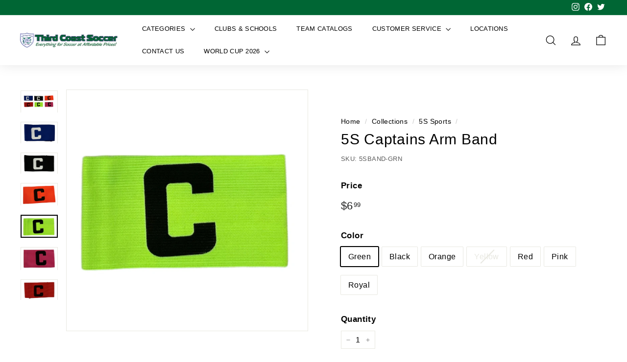

--- FILE ---
content_type: text/html; charset=utf-8
request_url: https://thirdcoastsoccer.net/collections/5s-sports/products/5s-arm-band-5sband
body_size: 82787
content:
<!doctype html>
<html class="no-js" lang="en" dir="ltr">
<head>
               <script type='text/javascript'>var easylockdownLocationDisabled = true;</script> <script type='text/javascript' src='//thirdcoastsoccer.net/apps/easylockdown/easylockdown-1.0.8.min.js' data-no-instant></script> <script type='text/javascript'>if( typeof InstantClick == 'object' ) easylockdown.clearData();</script> <style type="text/css">#easylockdown-password-form{padding:30px 0;text-align:center}#easylockdown-wrapper,.easylockdown-form-holder{display:inline-block}#easylockdown-password{vertical-align:top;margin-bottom:16px;padding:8px 15px;line-height:1.2em;outline:0;box-shadow:none}#easylockdown-password-error{display:none;color:#fb8077;text-align:left}#easylockdown-password-error.easylockdown-error{border:1px solid #fb8077}#easylockdown-password-form-button:not(.easylockdown-native-styles){vertical-align:top;display:inline-block!important;height:auto!important;padding:8px 15px;background:#777;border-radius:3px;color:#fff!important;line-height:1.2em;text-decoration:none!important}.easylockdown-instantclick-fix,.easylockdown-item-selector{position:absolute;z-index:-999;display:none;height:0;width:0;font-size:0;line-height:0}.easylockdown-collection-item[data-eld-loc-can],.easylockdown-item-selector+*,.easylockdown-item[data-eld-loc-can]{display:none}.easylockdown404-content-container{padding:50px;text-align:center}.easylockdown404-title-holder .easylockdown-title-404{display:block;margin:0 0 1rem;font-size:2rem;line-height:2.5rem}</style> 

























































































































































































































































































<script type='text/javascript'>
  if( typeof easylockdown == 'object' ) {
    easylockdown.localeRootUrl = '';
    easylockdown.routerByLocation(); 

    easylockdown.onReady(function(e){
      easylockdown.hideAllLinks();
    });
  }
</script>




  <meta charset="utf-8">
  <meta http-equiv="X-UA-Compatible" content="IE=edge,chrome=1">
  <meta name="viewport" content="width=device-width,initial-scale=1">
  <meta name="theme-color" content="#006634">
  <link rel="canonical" href="https://thirdcoastsoccer.net/products/5s-arm-band-5sband">
  <link rel="preload" as="script" href="//thirdcoastsoccer.net/cdn/shop/t/25/assets/theme.js?v=45978310851119577341713018295">
  <link rel="preconnect" href="https://cdn.shopify.com" crossorigin>
  <link rel="preconnect" href="https://fonts.shopifycdn.com" crossorigin>
  <link rel="dns-prefetch" href="https://productreviews.shopifycdn.com">
  <link rel="dns-prefetch" href="https://ajax.googleapis.com">
  <link rel="dns-prefetch" href="https://maps.googleapis.com">
  <link rel="dns-prefetch" href="https://maps.gstatic.com"><link rel="shortcut icon" href="//thirdcoastsoccer.net/cdn/shop/files/TCS_Emblem_32x32.png?v=1711731757" type="image/png" /><title>5S Captains Arm Band
&ndash; Third Coast Soccer
</title>
<meta name="description" content="5S CAPTAIN ARM BAND"><meta property="og:site_name" content="Third Coast Soccer">
  <meta property="og:url" content="https://thirdcoastsoccer.net/products/5s-arm-band-5sband">
  <meta property="og:title" content="5S Captains Arm Band">
  <meta property="og:type" content="product">
  <meta property="og:description" content="5S CAPTAIN ARM BAND"><meta property="og:image" content="http://thirdcoastsoccer.net/cdn/shop/products/6_CAPT_BANDS__29827.1652808760.1280.1280.jpg?v=1681567784">
    <meta property="og:image:secure_url" content="https://thirdcoastsoccer.net/cdn/shop/products/6_CAPT_BANDS__29827.1652808760.1280.1280.jpg?v=1681567784">
    <meta property="og:image:width" content="1280">
    <meta property="og:image:height" content="757"><meta name="twitter:site" content="@3rdcoastsoccer">
  <meta name="twitter:card" content="summary_large_image">
  <meta name="twitter:title" content="5S Captains Arm Band">
  <meta name="twitter:description" content="5S CAPTAIN ARM BAND">
<style data-shopify>
  

  
  
  
</style><link href="//thirdcoastsoccer.net/cdn/shop/t/25/assets/theme.css?v=37029847677055509651713290172" rel="stylesheet" type="text/css" media="all" />
  <link href="//thirdcoastsoccer.net/cdn/shop/t/25/assets/next.css?v=158866798463962457201713018295" rel="stylesheet" type="text/css" media="all" />
<style data-shopify>:root {
    --typeHeaderPrimary: Helvetica;
    --typeHeaderFallback: Arial, sans-serif;
    --typeHeaderSize: 35px;
    --typeHeaderWeight: 400;
    --typeHeaderLineHeight: 1.1;
    --typeHeaderSpacing: 0.025em;

    --typeBasePrimary:Helvetica;
    --typeBaseFallback:Arial, sans-serif;
    --typeBaseSize: 16px;
    --typeBaseWeight: 400;
    --typeBaseSpacing: 0.025em;
    --typeBaseLineHeight: 1.6;

    --colorSmallImageBg: #ffffff;
    --colorSmallImageBgDark: #f7f7f7;
    --colorLargeImageBg: #0f0f0f;
    --colorLargeImageBgLight: #303030;

    --iconWeight: 3px;
    --iconLinecaps: miter;

    
      --buttonRadius: 0;
      --btnPadding: 11px 20px;
    

    
      --roundness: 0;
    

    
      --gridThickness: 0;
    

    --productTileMargin: 10%;
    --collectionTileMargin: 5%;

    --swatchSize: 40px;
  }

  @media screen and (max-width: 768px) {
    :root {
      --typeBaseSize: 14px;

      
        --roundness: 0;
        --btnPadding: 9px 17px;
      
    }
  }</style><script>
    document.documentElement.className = document.documentElement.className.replace('no-js', 'js');

    window.theme = window.theme || {};
    theme.routes = {
      home: "/",
      collections: "/collections",
      cart: "/cart.js",
      cartPage: "/cart",
      cartAdd: "/cart/add.js",
      cartChange: "/cart/change.js",
      search: "/search",
      predictiveSearch: "/search/suggest"
    };

    theme.strings = {
      soldOut: "Sold Out",
      unavailable: "Unavailable",
      inStockLabel: "In stock, ready to ship",
      oneStockLabel: "Low stock - [count] item left",
      otherStockLabel: "Low stock - [count] items left",
      willNotShipUntil: "Ready to ship [date]",
      willBeInStockAfter: "Back in stock [date]",
      waitingForStock: "Inventory on the way",
      savePrice: "Save [saved_amount]",
      cartEmpty: "Your cart is currently empty.",
      cartTermsConfirmation: "You must agree with the terms and conditions of sales to check out",
      searchCollections: "Collections",
      searchPages: "Pages",
      searchArticles: "Articles",
      maxQuantity: "You can only have [quantity] of [title] in your cart."
    };
    theme.settings = {
      cartType: "dropdown",
      isCustomerTemplate: false,
      moneyFormat: "${{amount}}",
      saveType: "dollar",
      productImageSize: "landscape",
      productImageCover: false,
      predictiveSearch: true,
      predictiveSearchType: null,
      superScriptSetting: true,
      superScriptPrice: true,
      quickView: true,
      quickAdd: false,
      themeName: 'Expanse',
      themeVersion: "4.4.1"
    };
  </script>

  



<script>window.performance && window.performance.mark && window.performance.mark('shopify.content_for_header.start');</script><meta name="facebook-domain-verification" content="2tc1bmqpxkmx8n1jxzrs6s9o5j71gt">
<meta name="google-site-verification" content="jGRGwdErETONmY-nbM-JuO6saA8Sa_Ol-jFWeKcJArA">
<meta id="shopify-digital-wallet" name="shopify-digital-wallet" content="/70011060545/digital_wallets/dialog">
<meta name="shopify-checkout-api-token" content="b2212b21c7206cd5ab5ab245b369e7fd">
<meta id="in-context-paypal-metadata" data-shop-id="70011060545" data-venmo-supported="false" data-environment="production" data-locale="en_US" data-paypal-v4="true" data-currency="USD">
<link rel="alternate" type="application/json+oembed" href="https://thirdcoastsoccer.net/products/5s-arm-band-5sband.oembed">
<script async="async" src="/checkouts/internal/preloads.js?locale=en-US"></script>
<link rel="preconnect" href="https://shop.app" crossorigin="anonymous">
<script async="async" src="https://shop.app/checkouts/internal/preloads.js?locale=en-US&shop_id=70011060545" crossorigin="anonymous"></script>
<script id="apple-pay-shop-capabilities" type="application/json">{"shopId":70011060545,"countryCode":"US","currencyCode":"USD","merchantCapabilities":["supports3DS"],"merchantId":"gid:\/\/shopify\/Shop\/70011060545","merchantName":"Third Coast Soccer","requiredBillingContactFields":["postalAddress","email","phone"],"requiredShippingContactFields":["postalAddress","email","phone"],"shippingType":"shipping","supportedNetworks":["visa","masterCard","amex","discover","elo","jcb"],"total":{"type":"pending","label":"Third Coast Soccer","amount":"1.00"},"shopifyPaymentsEnabled":true,"supportsSubscriptions":true}</script>
<script id="shopify-features" type="application/json">{"accessToken":"b2212b21c7206cd5ab5ab245b369e7fd","betas":["rich-media-storefront-analytics"],"domain":"thirdcoastsoccer.net","predictiveSearch":true,"shopId":70011060545,"locale":"en"}</script>
<script>var Shopify = Shopify || {};
Shopify.shop = "third-coast-soccer.myshopify.com";
Shopify.locale = "en";
Shopify.currency = {"active":"USD","rate":"1.0"};
Shopify.country = "US";
Shopify.theme = {"name":"Expanse with filter","id":167436747073,"schema_name":"Expanse","schema_version":"4.4.1","theme_store_id":902,"role":"main"};
Shopify.theme.handle = "null";
Shopify.theme.style = {"id":null,"handle":null};
Shopify.cdnHost = "thirdcoastsoccer.net/cdn";
Shopify.routes = Shopify.routes || {};
Shopify.routes.root = "/";</script>
<script type="module">!function(o){(o.Shopify=o.Shopify||{}).modules=!0}(window);</script>
<script>!function(o){function n(){var o=[];function n(){o.push(Array.prototype.slice.apply(arguments))}return n.q=o,n}var t=o.Shopify=o.Shopify||{};t.loadFeatures=n(),t.autoloadFeatures=n()}(window);</script>
<script>
  window.ShopifyPay = window.ShopifyPay || {};
  window.ShopifyPay.apiHost = "shop.app\/pay";
  window.ShopifyPay.redirectState = null;
</script>
<script id="shop-js-analytics" type="application/json">{"pageType":"product"}</script>
<script defer="defer" async type="module" src="//thirdcoastsoccer.net/cdn/shopifycloud/shop-js/modules/v2/client.init-shop-cart-sync_IZsNAliE.en.esm.js"></script>
<script defer="defer" async type="module" src="//thirdcoastsoccer.net/cdn/shopifycloud/shop-js/modules/v2/chunk.common_0OUaOowp.esm.js"></script>
<script type="module">
  await import("//thirdcoastsoccer.net/cdn/shopifycloud/shop-js/modules/v2/client.init-shop-cart-sync_IZsNAliE.en.esm.js");
await import("//thirdcoastsoccer.net/cdn/shopifycloud/shop-js/modules/v2/chunk.common_0OUaOowp.esm.js");

  window.Shopify.SignInWithShop?.initShopCartSync?.({"fedCMEnabled":true,"windoidEnabled":true});

</script>
<script>
  window.Shopify = window.Shopify || {};
  if (!window.Shopify.featureAssets) window.Shopify.featureAssets = {};
  window.Shopify.featureAssets['shop-js'] = {"shop-cart-sync":["modules/v2/client.shop-cart-sync_DLOhI_0X.en.esm.js","modules/v2/chunk.common_0OUaOowp.esm.js"],"init-fed-cm":["modules/v2/client.init-fed-cm_C6YtU0w6.en.esm.js","modules/v2/chunk.common_0OUaOowp.esm.js"],"shop-button":["modules/v2/client.shop-button_BCMx7GTG.en.esm.js","modules/v2/chunk.common_0OUaOowp.esm.js"],"shop-cash-offers":["modules/v2/client.shop-cash-offers_BT26qb5j.en.esm.js","modules/v2/chunk.common_0OUaOowp.esm.js","modules/v2/chunk.modal_CGo_dVj3.esm.js"],"init-windoid":["modules/v2/client.init-windoid_B9PkRMql.en.esm.js","modules/v2/chunk.common_0OUaOowp.esm.js"],"init-shop-email-lookup-coordinator":["modules/v2/client.init-shop-email-lookup-coordinator_DZkqjsbU.en.esm.js","modules/v2/chunk.common_0OUaOowp.esm.js"],"shop-toast-manager":["modules/v2/client.shop-toast-manager_Di2EnuM7.en.esm.js","modules/v2/chunk.common_0OUaOowp.esm.js"],"shop-login-button":["modules/v2/client.shop-login-button_BtqW_SIO.en.esm.js","modules/v2/chunk.common_0OUaOowp.esm.js","modules/v2/chunk.modal_CGo_dVj3.esm.js"],"avatar":["modules/v2/client.avatar_BTnouDA3.en.esm.js"],"pay-button":["modules/v2/client.pay-button_CWa-C9R1.en.esm.js","modules/v2/chunk.common_0OUaOowp.esm.js"],"init-shop-cart-sync":["modules/v2/client.init-shop-cart-sync_IZsNAliE.en.esm.js","modules/v2/chunk.common_0OUaOowp.esm.js"],"init-customer-accounts":["modules/v2/client.init-customer-accounts_DenGwJTU.en.esm.js","modules/v2/client.shop-login-button_BtqW_SIO.en.esm.js","modules/v2/chunk.common_0OUaOowp.esm.js","modules/v2/chunk.modal_CGo_dVj3.esm.js"],"init-shop-for-new-customer-accounts":["modules/v2/client.init-shop-for-new-customer-accounts_JdHXxpS9.en.esm.js","modules/v2/client.shop-login-button_BtqW_SIO.en.esm.js","modules/v2/chunk.common_0OUaOowp.esm.js","modules/v2/chunk.modal_CGo_dVj3.esm.js"],"init-customer-accounts-sign-up":["modules/v2/client.init-customer-accounts-sign-up_D6__K_p8.en.esm.js","modules/v2/client.shop-login-button_BtqW_SIO.en.esm.js","modules/v2/chunk.common_0OUaOowp.esm.js","modules/v2/chunk.modal_CGo_dVj3.esm.js"],"checkout-modal":["modules/v2/client.checkout-modal_C_ZQDY6s.en.esm.js","modules/v2/chunk.common_0OUaOowp.esm.js","modules/v2/chunk.modal_CGo_dVj3.esm.js"],"shop-follow-button":["modules/v2/client.shop-follow-button_XetIsj8l.en.esm.js","modules/v2/chunk.common_0OUaOowp.esm.js","modules/v2/chunk.modal_CGo_dVj3.esm.js"],"lead-capture":["modules/v2/client.lead-capture_DvA72MRN.en.esm.js","modules/v2/chunk.common_0OUaOowp.esm.js","modules/v2/chunk.modal_CGo_dVj3.esm.js"],"shop-login":["modules/v2/client.shop-login_ClXNxyh6.en.esm.js","modules/v2/chunk.common_0OUaOowp.esm.js","modules/v2/chunk.modal_CGo_dVj3.esm.js"],"payment-terms":["modules/v2/client.payment-terms_CNlwjfZz.en.esm.js","modules/v2/chunk.common_0OUaOowp.esm.js","modules/v2/chunk.modal_CGo_dVj3.esm.js"]};
</script>
<script>(function() {
  var isLoaded = false;
  function asyncLoad() {
    if (isLoaded) return;
    isLoaded = true;
    var urls = ["https:\/\/a.mailmunch.co\/widgets\/site-1026908-dea4695829ed9381f88ba172ed8cdf5f15ea82b5.js?shop=third-coast-soccer.myshopify.com","https:\/\/chimpstatic.com\/mcjs-connected\/js\/users\/8585ea66131deea49ba5dc1ae\/995ceeae9a3370736e8c48fbc.js?shop=third-coast-soccer.myshopify.com","https:\/\/cdn-loyalty.yotpo.com\/loader\/nI7JzUqDXnPX3yo1VO2ORQ.js?shop=third-coast-soccer.myshopify.com","https:\/\/cdn-bundler.nice-team.net\/app\/js\/bundler.js?shop=third-coast-soccer.myshopify.com"];
    for (var i = 0; i < urls.length; i++) {
      var s = document.createElement('script');
      s.type = 'text/javascript';
      s.async = true;
      s.src = urls[i];
      var x = document.getElementsByTagName('script')[0];
      x.parentNode.insertBefore(s, x);
    }
  };
  if(window.attachEvent) {
    window.attachEvent('onload', asyncLoad);
  } else {
    window.addEventListener('load', asyncLoad, false);
  }
})();</script>
<script id="__st">var __st={"a":70011060545,"offset":-21600,"reqid":"835c757a-d4fd-4beb-9b72-fd38e8bf2617-1768418508","pageurl":"thirdcoastsoccer.net\/collections\/5s-sports\/products\/5s-arm-band-5sband","u":"cbd849fe631c","p":"product","rtyp":"product","rid":8243415384385};</script>
<script>window.ShopifyPaypalV4VisibilityTracking = true;</script>
<script id="captcha-bootstrap">!function(){'use strict';const t='contact',e='account',n='new_comment',o=[[t,t],['blogs',n],['comments',n],[t,'customer']],c=[[e,'customer_login'],[e,'guest_login'],[e,'recover_customer_password'],[e,'create_customer']],r=t=>t.map((([t,e])=>`form[action*='/${t}']:not([data-nocaptcha='true']) input[name='form_type'][value='${e}']`)).join(','),a=t=>()=>t?[...document.querySelectorAll(t)].map((t=>t.form)):[];function s(){const t=[...o],e=r(t);return a(e)}const i='password',u='form_key',d=['recaptcha-v3-token','g-recaptcha-response','h-captcha-response',i],f=()=>{try{return window.sessionStorage}catch{return}},m='__shopify_v',_=t=>t.elements[u];function p(t,e,n=!1){try{const o=window.sessionStorage,c=JSON.parse(o.getItem(e)),{data:r}=function(t){const{data:e,action:n}=t;return t[m]||n?{data:e,action:n}:{data:t,action:n}}(c);for(const[e,n]of Object.entries(r))t.elements[e]&&(t.elements[e].value=n);n&&o.removeItem(e)}catch(o){console.error('form repopulation failed',{error:o})}}const l='form_type',E='cptcha';function T(t){t.dataset[E]=!0}const w=window,h=w.document,L='Shopify',v='ce_forms',y='captcha';let A=!1;((t,e)=>{const n=(g='f06e6c50-85a8-45c8-87d0-21a2b65856fe',I='https://cdn.shopify.com/shopifycloud/storefront-forms-hcaptcha/ce_storefront_forms_captcha_hcaptcha.v1.5.2.iife.js',D={infoText:'Protected by hCaptcha',privacyText:'Privacy',termsText:'Terms'},(t,e,n)=>{const o=w[L][v],c=o.bindForm;if(c)return c(t,g,e,D).then(n);var r;o.q.push([[t,g,e,D],n]),r=I,A||(h.body.append(Object.assign(h.createElement('script'),{id:'captcha-provider',async:!0,src:r})),A=!0)});var g,I,D;w[L]=w[L]||{},w[L][v]=w[L][v]||{},w[L][v].q=[],w[L][y]=w[L][y]||{},w[L][y].protect=function(t,e){n(t,void 0,e),T(t)},Object.freeze(w[L][y]),function(t,e,n,w,h,L){const[v,y,A,g]=function(t,e,n){const i=e?o:[],u=t?c:[],d=[...i,...u],f=r(d),m=r(i),_=r(d.filter((([t,e])=>n.includes(e))));return[a(f),a(m),a(_),s()]}(w,h,L),I=t=>{const e=t.target;return e instanceof HTMLFormElement?e:e&&e.form},D=t=>v().includes(t);t.addEventListener('submit',(t=>{const e=I(t);if(!e)return;const n=D(e)&&!e.dataset.hcaptchaBound&&!e.dataset.recaptchaBound,o=_(e),c=g().includes(e)&&(!o||!o.value);(n||c)&&t.preventDefault(),c&&!n&&(function(t){try{if(!f())return;!function(t){const e=f();if(!e)return;const n=_(t);if(!n)return;const o=n.value;o&&e.removeItem(o)}(t);const e=Array.from(Array(32),(()=>Math.random().toString(36)[2])).join('');!function(t,e){_(t)||t.append(Object.assign(document.createElement('input'),{type:'hidden',name:u})),t.elements[u].value=e}(t,e),function(t,e){const n=f();if(!n)return;const o=[...t.querySelectorAll(`input[type='${i}']`)].map((({name:t})=>t)),c=[...d,...o],r={};for(const[a,s]of new FormData(t).entries())c.includes(a)||(r[a]=s);n.setItem(e,JSON.stringify({[m]:1,action:t.action,data:r}))}(t,e)}catch(e){console.error('failed to persist form',e)}}(e),e.submit())}));const S=(t,e)=>{t&&!t.dataset[E]&&(n(t,e.some((e=>e===t))),T(t))};for(const o of['focusin','change'])t.addEventListener(o,(t=>{const e=I(t);D(e)&&S(e,y())}));const B=e.get('form_key'),M=e.get(l),P=B&&M;t.addEventListener('DOMContentLoaded',(()=>{const t=y();if(P)for(const e of t)e.elements[l].value===M&&p(e,B);[...new Set([...A(),...v().filter((t=>'true'===t.dataset.shopifyCaptcha))])].forEach((e=>S(e,t)))}))}(h,new URLSearchParams(w.location.search),n,t,e,['guest_login'])})(!0,!0)}();</script>
<script integrity="sha256-4kQ18oKyAcykRKYeNunJcIwy7WH5gtpwJnB7kiuLZ1E=" data-source-attribution="shopify.loadfeatures" defer="defer" src="//thirdcoastsoccer.net/cdn/shopifycloud/storefront/assets/storefront/load_feature-a0a9edcb.js" crossorigin="anonymous"></script>
<script crossorigin="anonymous" defer="defer" src="//thirdcoastsoccer.net/cdn/shopifycloud/storefront/assets/shopify_pay/storefront-65b4c6d7.js?v=20250812"></script>
<script data-source-attribution="shopify.dynamic_checkout.dynamic.init">var Shopify=Shopify||{};Shopify.PaymentButton=Shopify.PaymentButton||{isStorefrontPortableWallets:!0,init:function(){window.Shopify.PaymentButton.init=function(){};var t=document.createElement("script");t.src="https://thirdcoastsoccer.net/cdn/shopifycloud/portable-wallets/latest/portable-wallets.en.js",t.type="module",document.head.appendChild(t)}};
</script>
<script data-source-attribution="shopify.dynamic_checkout.buyer_consent">
  function portableWalletsHideBuyerConsent(e){var t=document.getElementById("shopify-buyer-consent"),n=document.getElementById("shopify-subscription-policy-button");t&&n&&(t.classList.add("hidden"),t.setAttribute("aria-hidden","true"),n.removeEventListener("click",e))}function portableWalletsShowBuyerConsent(e){var t=document.getElementById("shopify-buyer-consent"),n=document.getElementById("shopify-subscription-policy-button");t&&n&&(t.classList.remove("hidden"),t.removeAttribute("aria-hidden"),n.addEventListener("click",e))}window.Shopify?.PaymentButton&&(window.Shopify.PaymentButton.hideBuyerConsent=portableWalletsHideBuyerConsent,window.Shopify.PaymentButton.showBuyerConsent=portableWalletsShowBuyerConsent);
</script>
<script data-source-attribution="shopify.dynamic_checkout.cart.bootstrap">document.addEventListener("DOMContentLoaded",(function(){function t(){return document.querySelector("shopify-accelerated-checkout-cart, shopify-accelerated-checkout")}if(t())Shopify.PaymentButton.init();else{new MutationObserver((function(e,n){t()&&(Shopify.PaymentButton.init(),n.disconnect())})).observe(document.body,{childList:!0,subtree:!0})}}));
</script>
<link id="shopify-accelerated-checkout-styles" rel="stylesheet" media="screen" href="https://thirdcoastsoccer.net/cdn/shopifycloud/portable-wallets/latest/accelerated-checkout-backwards-compat.css" crossorigin="anonymous">
<style id="shopify-accelerated-checkout-cart">
        #shopify-buyer-consent {
  margin-top: 1em;
  display: inline-block;
  width: 100%;
}

#shopify-buyer-consent.hidden {
  display: none;
}

#shopify-subscription-policy-button {
  background: none;
  border: none;
  padding: 0;
  text-decoration: underline;
  font-size: inherit;
  cursor: pointer;
}

#shopify-subscription-policy-button::before {
  box-shadow: none;
}

      </style>

<script>window.performance && window.performance.mark && window.performance.mark('shopify.content_for_header.end');</script>

  <script src="//thirdcoastsoccer.net/cdn/shop/t/25/assets/vendor-scripts-v2.js?v=28795867768355101311713018295" defer="defer"></script>
  <script src="//thirdcoastsoccer.net/cdn/shop/t/25/assets/theme.js?v=45978310851119577341713018295" defer="defer"></script>
  <script src="//thirdcoastsoccer.net/cdn/shop/t/25/assets/next.js?v=131372909002363781041713018295" defer="defer"></script>
<!-- BEGIN app block: shopify://apps/klaviyo-email-marketing-sms/blocks/klaviyo-onsite-embed/2632fe16-c075-4321-a88b-50b567f42507 -->












  <script async src="https://static.klaviyo.com/onsite/js/WejZrx/klaviyo.js?company_id=WejZrx"></script>
  <script>!function(){if(!window.klaviyo){window._klOnsite=window._klOnsite||[];try{window.klaviyo=new Proxy({},{get:function(n,i){return"push"===i?function(){var n;(n=window._klOnsite).push.apply(n,arguments)}:function(){for(var n=arguments.length,o=new Array(n),w=0;w<n;w++)o[w]=arguments[w];var t="function"==typeof o[o.length-1]?o.pop():void 0,e=new Promise((function(n){window._klOnsite.push([i].concat(o,[function(i){t&&t(i),n(i)}]))}));return e}}})}catch(n){window.klaviyo=window.klaviyo||[],window.klaviyo.push=function(){var n;(n=window._klOnsite).push.apply(n,arguments)}}}}();</script>

  
    <script id="viewed_product">
      if (item == null) {
        var _learnq = _learnq || [];

        var MetafieldReviews = null
        var MetafieldYotpoRating = null
        var MetafieldYotpoCount = null
        var MetafieldLooxRating = null
        var MetafieldLooxCount = null
        var okendoProduct = null
        var okendoProductReviewCount = null
        var okendoProductReviewAverageValue = null
        try {
          // The following fields are used for Customer Hub recently viewed in order to add reviews.
          // This information is not part of __kla_viewed. Instead, it is part of __kla_viewed_reviewed_items
          MetafieldReviews = {"rating_count":0};
          MetafieldYotpoRating = "0"
          MetafieldYotpoCount = "0"
          MetafieldLooxRating = null
          MetafieldLooxCount = null

          okendoProduct = null
          // If the okendo metafield is not legacy, it will error, which then requires the new json formatted data
          if (okendoProduct && 'error' in okendoProduct) {
            okendoProduct = null
          }
          okendoProductReviewCount = okendoProduct ? okendoProduct.reviewCount : null
          okendoProductReviewAverageValue = okendoProduct ? okendoProduct.reviewAverageValue : null
        } catch (error) {
          console.error('Error in Klaviyo onsite reviews tracking:', error);
        }

        var item = {
          Name: "5S Captains Arm Band",
          ProductID: 8243415384385,
          Categories: ["5S Sports","All","Coaching Accessories","Everything in Stock","instock inventory","negative inventory","Not in stock","Player Accessories"],
          ImageURL: "https://thirdcoastsoccer.net/cdn/shop/products/6_CAPT_BANDS__29827.1652808760.1280.1280_grande.jpg?v=1681567784",
          URL: "https://thirdcoastsoccer.net/products/5s-arm-band-5sband",
          Brand: "5S Sports",
          Price: "$6.99",
          Value: "6.99",
          CompareAtPrice: "$0.00"
        };
        _learnq.push(['track', 'Viewed Product', item]);
        _learnq.push(['trackViewedItem', {
          Title: item.Name,
          ItemId: item.ProductID,
          Categories: item.Categories,
          ImageUrl: item.ImageURL,
          Url: item.URL,
          Metadata: {
            Brand: item.Brand,
            Price: item.Price,
            Value: item.Value,
            CompareAtPrice: item.CompareAtPrice
          },
          metafields:{
            reviews: MetafieldReviews,
            yotpo:{
              rating: MetafieldYotpoRating,
              count: MetafieldYotpoCount,
            },
            loox:{
              rating: MetafieldLooxRating,
              count: MetafieldLooxCount,
            },
            okendo: {
              rating: okendoProductReviewAverageValue,
              count: okendoProductReviewCount,
            }
          }
        }]);
      }
    </script>
  




  <script>
    window.klaviyoReviewsProductDesignMode = false
  </script>







<!-- END app block --><!-- BEGIN app block: shopify://apps/zapiet-pickup-delivery/blocks/app-embed/5599aff0-8af1-473a-a372-ecd72a32b4d5 -->









    <style>#storePickupApp {
}</style>




<script type="text/javascript">
    var zapietTranslations = {};

    window.ZapietMethods = {"shipping":{"active":true,"enabled":true,"name":"Shipping","sort":1,"status":{"condition":"price","operator":"morethan","value":0,"enabled":true,"product_conditions":{"enabled":false,"value":"Delivery Only,Pickup Only","enable":false,"property":"tags","hide_button":false}},"button":{"type":"default","default":"","hover":"","active":""}},"delivery":{"active":false,"enabled":false,"name":"Delivery","sort":2,"status":{"condition":"price","operator":"morethan","value":0,"enabled":true,"product_conditions":{"enabled":false,"value":"Pickup Only,Shipping Only","enable":false,"property":"tags","hide_button":false}},"button":{"type":"default","default":"","hover":"","active":""}},"pickup":{"active":false,"enabled":true,"name":"Pickup","sort":3,"status":{"condition":"price","operator":"morethan","value":0,"enabled":true,"product_conditions":{"enabled":false,"value":"Delivery Only,Shipping Only","enable":false,"property":"tags","hide_button":false}},"button":{"type":"default","default":"","hover":"","active":""}}}
    window.ZapietEvent = {
        listen: function(eventKey, callback) {
            if (!this.listeners) {
                this.listeners = [];
            }
            this.listeners.push({
                eventKey: eventKey,
                callback: callback
            });
        },
    };

    

    
        
        var language_settings = {"enable_app":true,"enable_geo_search_for_pickups":false,"pickup_region_filter_enabled":true,"pickup_region_filter_field":null,"currency":"USD","weight_format":"kg","pickup.enable_map":false,"delivery_validation_method":"exact_postcode_matching","base_country_name":"United States","base_country_code":"US","method_display_style":"default","default_method_display_style":"classic","date_format":"l, F j, Y","time_format":"h:i A","week_day_start":"Sun","pickup_address_format":"<span class=\"&quot;name&quot;\"><strong>{{company_name}}</strong></span><span class=\"&quot;address&quot;\">{{address_line_1}}<br />{{city}}, {{postal_code}}</span><span class=\"&quot;distance&quot;\">{{distance}}</span>{{more_information}}","rates_enabled":true,"payment_customization_enabled":false,"distance_format":"km","enable_delivery_address_autocompletion":false,"enable_delivery_current_location":false,"enable_pickup_address_autocompletion":false,"pickup_date_picker_enabled":true,"pickup_time_picker_enabled":true,"delivery_note_enabled":false,"delivery_note_required":false,"delivery_date_picker_enabled":true,"delivery_time_picker_enabled":true,"shipping.date_picker_enabled":false,"delivery_validate_cart":false,"pickup_validate_cart":false,"gmak":"","enable_checkout_locale":true,"enable_checkout_url":true,"disable_widget_for_digital_items":false,"disable_widget_for_product_handles":"gift-card","colors":{"widget_active_background_color":null,"widget_active_border_color":null,"widget_active_icon_color":null,"widget_active_text_color":null,"widget_inactive_background_color":null,"widget_inactive_border_color":null,"widget_inactive_icon_color":null,"widget_inactive_text_color":null},"delivery_validator":{"enabled":false,"show_on_page_load":true,"sticky":true},"checkout":{"delivery":{"discount_code":"","prepopulate_shipping_address":true,"preselect_first_available_time":true},"pickup":{"discount_code":null,"prepopulate_shipping_address":true,"customer_phone_required":false,"preselect_first_location":true,"preselect_first_available_time":true},"shipping":{"discount_code":""}},"day_name_attribute_enabled":false,"methods":{"shipping":{"active":true,"enabled":true,"name":"Shipping","sort":1,"status":{"condition":"price","operator":"morethan","value":0,"enabled":true,"product_conditions":{"enabled":false,"value":"Delivery Only,Pickup Only","enable":false,"property":"tags","hide_button":false}},"button":{"type":"default","default":"","hover":"","active":""}},"delivery":{"active":false,"enabled":false,"name":"Delivery","sort":2,"status":{"condition":"price","operator":"morethan","value":0,"enabled":true,"product_conditions":{"enabled":false,"value":"Pickup Only,Shipping Only","enable":false,"property":"tags","hide_button":false}},"button":{"type":"default","default":"","hover":"","active":""}},"pickup":{"active":false,"enabled":true,"name":"Pickup","sort":3,"status":{"condition":"price","operator":"morethan","value":0,"enabled":true,"product_conditions":{"enabled":false,"value":"Delivery Only,Shipping Only","enable":false,"property":"tags","hide_button":false}},"button":{"type":"default","default":"","hover":"","active":""}}},"translations":{"methods":{"shipping":"Shipping","pickup":"Pickups","delivery":"Delivery"},"calendar":{"january":"January","february":"February","march":"March","april":"April","may":"May","june":"June","july":"July","august":"August","september":"September","october":"October","november":"November","december":"December","sunday":"Sun","monday":"Mon","tuesday":"Tue","wednesday":"Wed","thursday":"Thu","friday":"Fri","saturday":"Sat","today":"","close":"","labelMonthNext":"Next month","labelMonthPrev":"Previous month","labelMonthSelect":"Select a month","labelYearSelect":"Select a year","and":"and","between":"between"},"pickup":{"heading":"Store Pickup","note":"","location_placeholder":"Enter your postal code ...","filter_by_region_placeholder":"Filter by state/province","location_label":"Choose a location.","datepicker_label":"Choose a date and time.","date_time_output":"{{DATE}} at {{TIME}}","datepicker_placeholder":"Choose a date and time.","locations_found":"Please select a pickup location:","no_locations_found":"Sorry, pickup is not available for your selected items.","no_locations_region":"Sorry, pickup is not available in your region.","no_date_time_selected":"Please select a date & time.","checkout_button":"Checkout","could_not_find_location":"Sorry, we could not find your location.","checkout_error":"Please select a date and time for pickup.","location_error":"Please select a pickup location.","more_information":"More information","opening_hours":"Opening hours","dates_not_available":"Sorry, your selected items are not currently available for pickup.","min_order_total":"Minimum order value for pickup is $0.00","min_order_weight":"Minimum order weight for pickup is {{ weight }}","max_order_total":"Maximum order value for pickup is $0.00","max_order_weight":"Maximum order weight for pickup is {{ weight }}","cart_eligibility_error":"Sorry, pickup is not available for your selected items.","preselect_first_available_time":"Select a time","method_not_available":"Not available"},"delivery":{"heading":"Local Delivery","note":"Enter your postal code to check if you are eligible for local delivery:","location_placeholder":"Enter your postal code ...","datepicker_label":"Choose a date and time.","datepicker_placeholder":"Choose a date and time.","date_time_output":"{{DATE}} between {{SLOT_START_TIME}} and {{SLOT_END_TIME}}","available":"Great! You are eligible for delivery.","not_available":"Sorry, delivery is not available in your area.","no_date_time_selected":"Please select a date & time for delivery.","checkout_button":"Checkout","could_not_find_location":"Sorry, we could not find your location.","checkout_error":"Please enter a valid zipcode and select your preferred date and time for delivery.","cart_eligibility_error":"Sorry, delivery is not available for your selected items.","dates_not_available":"Sorry, your selected items are not currently available for delivery.","min_order_total":"Minimum order value for delivery is $0.00","min_order_weight":"Minimum order weight for delivery is {{ weight }}","max_order_total":"Maximum order value for delivery is $0.00","max_order_weight":"Maximum order weight for delivery is {{ weight }}","delivery_validator_prelude":"Do we deliver?","delivery_validator_placeholder":"Enter your postal code ...","delivery_validator_button_label":"Go","delivery_validator_eligible_heading":"Great, we deliver to your area!","delivery_validator_eligible_content":"To start shopping just click the button below","delivery_validator_eligible_button_label":"Continue shopping","delivery_validator_not_eligible_heading":"Sorry, we do not deliver to your area","delivery_validator_not_eligible_content":"You are more then welcome to continue browsing our store","delivery_validator_not_eligible_button_label":"Continue shopping","delivery_validator_error_heading":"An error occured","delivery_validator_error_content":"Sorry, it looks like we have encountered an unexpected error. Please try again.","delivery_validator_error_button_label":"Continue shopping","delivery_note_label":"Please enter delivery instructions (optional)","delivery_note_label_required":"Please enter delivery instructions (required)","delivery_note_error":"Please enter delivery instructions","delivery_validator_eligible_button_link":"#","delivery_validator_not_eligible_button_link":"#","delivery_validator_error_button_link":"#","preselect_first_available_time":"Select a time","method_not_available":"Not available"},"shipping":{"heading":"Shipping","note":"Please click the checkout button to continue.","checkout_button":"Checkout","datepicker_placeholder":"Choose a date.","checkout_error":"Please choose a date for shipping.","min_order_total":"Minimum order value for shipping is $0.00","min_order_weight":"Minimum order weight for shipping is {{ weight }}","max_order_total":"Maximum order value for shipping is $0.00","max_order_weight":"Maximum order weight for shipping is {{ weight }}","cart_eligibility_error":"Sorry, shipping is not available for your selected items.","method_not_available":"Not available"},"widget":{"zapiet_id_error":"There was a problem adding the Zapiet ID to your cart","attributes_error":"There was a problem adding the attributes to your cart","no_delivery_options_available":"No delivery options are available for your products","sms_consent":"I would like to receive SMS notifications about my order updates.","no_checkout_method_error":"Please select a delivery option","daily_limits_modal_title":"Some items in your cart are unavailable for the selected date.","daily_limits_modal_description":"Select a different date or adjust your cart.","daily_limits_modal_close_button":"Review products","daily_limits_modal_change_date_button":"Change date","daily_limits_modal_out_of_stock_label":"Out of stock","daily_limits_modal_only_left_label":"Only {{ quantity }} left"},"order_status":{"pickup_details_heading":"Pickup details","pickup_details_text":"Your order will be ready for collection at our {{ Pickup-Location-Company }} location{% if Pickup-Date %} on {{ Pickup-Date | date: \"%A, %d %B\" }}{% if Pickup-Time %} at {{ Pickup-Time }}{% endif %}{% endif %}","delivery_details_heading":"Delivery details","delivery_details_text":"Your order will be delivered locally by our team{% if Delivery-Date %} on the {{ Delivery-Date | date: \"%A, %d %B\" }}{% if Delivery-Time %} between {{ Delivery-Time }}{% endif %}{% endif %}","shipping_details_heading":"Shipping details","shipping_details_text":"Your order will arrive soon{% if Shipping-Date %} on the {{ Shipping-Date | date: \"%A, %d %B\" }}{% endif %}"},"product_widget":{"title":"Delivery and pickup options:","pickup_at":"Pickup at {{ location }}","ready_for_collection":"Ready for collection from","on":"on","view_all_stores":"View all stores","pickup_not_available_item":"Pickup not available for this item","delivery_not_available_location":"Delivery not available for {{ postal_code }}","delivered_by":"Delivered by {{ date }}","delivered_today":"Delivered today","change":"Change","tomorrow":"tomorrow","today":"today","delivery_to":"Delivery to {{ postal_code }}","showing_options_for":"Showing options for {{ postal_code }}","modal_heading":"Select a store for pickup","modal_subheading":"Showing stores near {{ postal_code }}","show_opening_hours":"Show opening hours","hide_opening_hours":"Hide opening hours","closed":"Closed","input_placeholder":"Enter your postal code","input_button":"Check","input_error":"Add a postal code to check available delivery and pickup options.","pickup_available":"Pickup available","not_available":"Not available","select":"Select","selected":"Selected","find_a_store":"Find a store"},"shipping_language_code":"en","delivery_language_code":"en-AU","pickup_language_code":"en-CA"},"default_language":"en","region":"us-2","api_region":"api-us","enable_zapiet_id_all_items":false,"widget_restore_state_on_load":false,"draft_orders_enabled":false,"preselect_checkout_method":true,"widget_show_could_not_locate_div_error":true,"checkout_extension_enabled":false,"show_pickup_consent_checkbox":false,"show_delivery_consent_checkbox":false,"subscription_paused":false,"pickup_note_enabled":false,"pickup_note_required":false,"shipping_note_enabled":false,"shipping_note_required":false};
        zapietTranslations["en"] = language_settings.translations;
    

    function initializeZapietApp() {
        var products = [];

        

        window.ZapietCachedSettings = {
            cached_config: {"enable_app":true,"enable_geo_search_for_pickups":false,"pickup_region_filter_enabled":true,"pickup_region_filter_field":null,"currency":"USD","weight_format":"kg","pickup.enable_map":false,"delivery_validation_method":"exact_postcode_matching","base_country_name":"United States","base_country_code":"US","method_display_style":"default","default_method_display_style":"classic","date_format":"l, F j, Y","time_format":"h:i A","week_day_start":"Sun","pickup_address_format":"<span class=\"&quot;name&quot;\"><strong>{{company_name}}</strong></span><span class=\"&quot;address&quot;\">{{address_line_1}}<br />{{city}}, {{postal_code}}</span><span class=\"&quot;distance&quot;\">{{distance}}</span>{{more_information}}","rates_enabled":true,"payment_customization_enabled":false,"distance_format":"km","enable_delivery_address_autocompletion":false,"enable_delivery_current_location":false,"enable_pickup_address_autocompletion":false,"pickup_date_picker_enabled":true,"pickup_time_picker_enabled":true,"delivery_note_enabled":false,"delivery_note_required":false,"delivery_date_picker_enabled":true,"delivery_time_picker_enabled":true,"shipping.date_picker_enabled":false,"delivery_validate_cart":false,"pickup_validate_cart":false,"gmak":"","enable_checkout_locale":true,"enable_checkout_url":true,"disable_widget_for_digital_items":false,"disable_widget_for_product_handles":"gift-card","colors":{"widget_active_background_color":null,"widget_active_border_color":null,"widget_active_icon_color":null,"widget_active_text_color":null,"widget_inactive_background_color":null,"widget_inactive_border_color":null,"widget_inactive_icon_color":null,"widget_inactive_text_color":null},"delivery_validator":{"enabled":false,"show_on_page_load":true,"sticky":true},"checkout":{"delivery":{"discount_code":"","prepopulate_shipping_address":true,"preselect_first_available_time":true},"pickup":{"discount_code":null,"prepopulate_shipping_address":true,"customer_phone_required":false,"preselect_first_location":true,"preselect_first_available_time":true},"shipping":{"discount_code":""}},"day_name_attribute_enabled":false,"methods":{"shipping":{"active":true,"enabled":true,"name":"Shipping","sort":1,"status":{"condition":"price","operator":"morethan","value":0,"enabled":true,"product_conditions":{"enabled":false,"value":"Delivery Only,Pickup Only","enable":false,"property":"tags","hide_button":false}},"button":{"type":"default","default":"","hover":"","active":""}},"delivery":{"active":false,"enabled":false,"name":"Delivery","sort":2,"status":{"condition":"price","operator":"morethan","value":0,"enabled":true,"product_conditions":{"enabled":false,"value":"Pickup Only,Shipping Only","enable":false,"property":"tags","hide_button":false}},"button":{"type":"default","default":"","hover":"","active":""}},"pickup":{"active":false,"enabled":true,"name":"Pickup","sort":3,"status":{"condition":"price","operator":"morethan","value":0,"enabled":true,"product_conditions":{"enabled":false,"value":"Delivery Only,Shipping Only","enable":false,"property":"tags","hide_button":false}},"button":{"type":"default","default":"","hover":"","active":""}}},"translations":{"methods":{"shipping":"Shipping","pickup":"Pickups","delivery":"Delivery"},"calendar":{"january":"January","february":"February","march":"March","april":"April","may":"May","june":"June","july":"July","august":"August","september":"September","october":"October","november":"November","december":"December","sunday":"Sun","monday":"Mon","tuesday":"Tue","wednesday":"Wed","thursday":"Thu","friday":"Fri","saturday":"Sat","today":"","close":"","labelMonthNext":"Next month","labelMonthPrev":"Previous month","labelMonthSelect":"Select a month","labelYearSelect":"Select a year","and":"and","between":"between"},"pickup":{"heading":"Store Pickup","note":"","location_placeholder":"Enter your postal code ...","filter_by_region_placeholder":"Filter by state/province","location_label":"Choose a location.","datepicker_label":"Choose a date and time.","date_time_output":"{{DATE}} at {{TIME}}","datepicker_placeholder":"Choose a date and time.","locations_found":"Please select a pickup location:","no_locations_found":"Sorry, pickup is not available for your selected items.","no_locations_region":"Sorry, pickup is not available in your region.","no_date_time_selected":"Please select a date & time.","checkout_button":"Checkout","could_not_find_location":"Sorry, we could not find your location.","checkout_error":"Please select a date and time for pickup.","location_error":"Please select a pickup location.","more_information":"More information","opening_hours":"Opening hours","dates_not_available":"Sorry, your selected items are not currently available for pickup.","min_order_total":"Minimum order value for pickup is $0.00","min_order_weight":"Minimum order weight for pickup is {{ weight }}","max_order_total":"Maximum order value for pickup is $0.00","max_order_weight":"Maximum order weight for pickup is {{ weight }}","cart_eligibility_error":"Sorry, pickup is not available for your selected items.","preselect_first_available_time":"Select a time","method_not_available":"Not available"},"delivery":{"heading":"Local Delivery","note":"Enter your postal code to check if you are eligible for local delivery:","location_placeholder":"Enter your postal code ...","datepicker_label":"Choose a date and time.","datepicker_placeholder":"Choose a date and time.","date_time_output":"{{DATE}} between {{SLOT_START_TIME}} and {{SLOT_END_TIME}}","available":"Great! You are eligible for delivery.","not_available":"Sorry, delivery is not available in your area.","no_date_time_selected":"Please select a date & time for delivery.","checkout_button":"Checkout","could_not_find_location":"Sorry, we could not find your location.","checkout_error":"Please enter a valid zipcode and select your preferred date and time for delivery.","cart_eligibility_error":"Sorry, delivery is not available for your selected items.","dates_not_available":"Sorry, your selected items are not currently available for delivery.","min_order_total":"Minimum order value for delivery is $0.00","min_order_weight":"Minimum order weight for delivery is {{ weight }}","max_order_total":"Maximum order value for delivery is $0.00","max_order_weight":"Maximum order weight for delivery is {{ weight }}","delivery_validator_prelude":"Do we deliver?","delivery_validator_placeholder":"Enter your postal code ...","delivery_validator_button_label":"Go","delivery_validator_eligible_heading":"Great, we deliver to your area!","delivery_validator_eligible_content":"To start shopping just click the button below","delivery_validator_eligible_button_label":"Continue shopping","delivery_validator_not_eligible_heading":"Sorry, we do not deliver to your area","delivery_validator_not_eligible_content":"You are more then welcome to continue browsing our store","delivery_validator_not_eligible_button_label":"Continue shopping","delivery_validator_error_heading":"An error occured","delivery_validator_error_content":"Sorry, it looks like we have encountered an unexpected error. Please try again.","delivery_validator_error_button_label":"Continue shopping","delivery_note_label":"Please enter delivery instructions (optional)","delivery_note_label_required":"Please enter delivery instructions (required)","delivery_note_error":"Please enter delivery instructions","delivery_validator_eligible_button_link":"#","delivery_validator_not_eligible_button_link":"#","delivery_validator_error_button_link":"#","preselect_first_available_time":"Select a time","method_not_available":"Not available"},"shipping":{"heading":"Shipping","note":"Please click the checkout button to continue.","checkout_button":"Checkout","datepicker_placeholder":"Choose a date.","checkout_error":"Please choose a date for shipping.","min_order_total":"Minimum order value for shipping is $0.00","min_order_weight":"Minimum order weight for shipping is {{ weight }}","max_order_total":"Maximum order value for shipping is $0.00","max_order_weight":"Maximum order weight for shipping is {{ weight }}","cart_eligibility_error":"Sorry, shipping is not available for your selected items.","method_not_available":"Not available"},"widget":{"zapiet_id_error":"There was a problem adding the Zapiet ID to your cart","attributes_error":"There was a problem adding the attributes to your cart","no_delivery_options_available":"No delivery options are available for your products","sms_consent":"I would like to receive SMS notifications about my order updates.","no_checkout_method_error":"Please select a delivery option","daily_limits_modal_title":"Some items in your cart are unavailable for the selected date.","daily_limits_modal_description":"Select a different date or adjust your cart.","daily_limits_modal_close_button":"Review products","daily_limits_modal_change_date_button":"Change date","daily_limits_modal_out_of_stock_label":"Out of stock","daily_limits_modal_only_left_label":"Only {{ quantity }} left"},"order_status":{"pickup_details_heading":"Pickup details","pickup_details_text":"Your order will be ready for collection at our {{ Pickup-Location-Company }} location{% if Pickup-Date %} on {{ Pickup-Date | date: \"%A, %d %B\" }}{% if Pickup-Time %} at {{ Pickup-Time }}{% endif %}{% endif %}","delivery_details_heading":"Delivery details","delivery_details_text":"Your order will be delivered locally by our team{% if Delivery-Date %} on the {{ Delivery-Date | date: \"%A, %d %B\" }}{% if Delivery-Time %} between {{ Delivery-Time }}{% endif %}{% endif %}","shipping_details_heading":"Shipping details","shipping_details_text":"Your order will arrive soon{% if Shipping-Date %} on the {{ Shipping-Date | date: \"%A, %d %B\" }}{% endif %}"},"product_widget":{"title":"Delivery and pickup options:","pickup_at":"Pickup at {{ location }}","ready_for_collection":"Ready for collection from","on":"on","view_all_stores":"View all stores","pickup_not_available_item":"Pickup not available for this item","delivery_not_available_location":"Delivery not available for {{ postal_code }}","delivered_by":"Delivered by {{ date }}","delivered_today":"Delivered today","change":"Change","tomorrow":"tomorrow","today":"today","delivery_to":"Delivery to {{ postal_code }}","showing_options_for":"Showing options for {{ postal_code }}","modal_heading":"Select a store for pickup","modal_subheading":"Showing stores near {{ postal_code }}","show_opening_hours":"Show opening hours","hide_opening_hours":"Hide opening hours","closed":"Closed","input_placeholder":"Enter your postal code","input_button":"Check","input_error":"Add a postal code to check available delivery and pickup options.","pickup_available":"Pickup available","not_available":"Not available","select":"Select","selected":"Selected","find_a_store":"Find a store"},"shipping_language_code":"en","delivery_language_code":"en-AU","pickup_language_code":"en-CA"},"default_language":"en","region":"us-2","api_region":"api-us","enable_zapiet_id_all_items":false,"widget_restore_state_on_load":false,"draft_orders_enabled":false,"preselect_checkout_method":true,"widget_show_could_not_locate_div_error":true,"checkout_extension_enabled":false,"show_pickup_consent_checkbox":false,"show_delivery_consent_checkbox":false,"subscription_paused":false,"pickup_note_enabled":false,"pickup_note_required":false,"shipping_note_enabled":false,"shipping_note_required":false},
            shop_identifier: 'third-coast-soccer.myshopify.com',
            language_code: 'en',
            checkout_url: '/cart',
            products: products,
            translations: zapietTranslations,
            customer: {
                first_name: '',
                last_name: '',
                company: '',
                address1: '',
                address2: '',
                city: '',
                province: '',
                country: '',
                zip: '',
                phone: '',
                tags: null
            }
        }

        window.Zapiet.start(window.ZapietCachedSettings, true);

        
            window.ZapietEvent.listen('widget_loaded', function() {
                // Custom JavaScript
            });
        
    }

    function loadZapietStyles(href) {
        var ss = document.createElement("link");
        ss.type = "text/css";
        ss.rel = "stylesheet";
        ss.media = "all";
        ss.href = href;
        document.getElementsByTagName("head")[0].appendChild(ss);
    }

    
        loadZapietStyles("https://cdn.shopify.com/extensions/019bbcf2-aac0-723e-9527-eb47b44f023f/zapiet-pickup-delivery-1063/assets/storepickup.css");
        var zapietLoadScripts = {
            vendor: true,
            storepickup: true,
            pickup: true,
            delivery: false,
            shipping: true,
            pickup_map: false,
            validator: false
        };

        function zapietScriptLoaded(key) {
            zapietLoadScripts[key] = false;
            if (!Object.values(zapietLoadScripts).includes(true)) {
                initializeZapietApp();
            }
        }
    
</script>




    <script type="module" src="https://cdn.shopify.com/extensions/019bbcf2-aac0-723e-9527-eb47b44f023f/zapiet-pickup-delivery-1063/assets/vendor.js" onload="zapietScriptLoaded('vendor')" defer></script>
    <script type="module" src="https://cdn.shopify.com/extensions/019bbcf2-aac0-723e-9527-eb47b44f023f/zapiet-pickup-delivery-1063/assets/storepickup.js" onload="zapietScriptLoaded('storepickup')" defer></script>

    

    
        <script type="module" src="https://cdn.shopify.com/extensions/019bbcf2-aac0-723e-9527-eb47b44f023f/zapiet-pickup-delivery-1063/assets/pickup.js" onload="zapietScriptLoaded('pickup')" defer></script>
    

    

    
        <script type="module" src="https://cdn.shopify.com/extensions/019bbcf2-aac0-723e-9527-eb47b44f023f/zapiet-pickup-delivery-1063/assets/shipping.js" onload="zapietScriptLoaded('shipping')" defer></script>
    

    


<!-- END app block --><!-- BEGIN app block: shopify://apps/multi-location-inv/blocks/app-embed/982328e1-99f7-4a7e-8266-6aed71bf0021 -->


  
    <script src="https://cdn.shopify.com/extensions/019baa18-42e2-7f6d-a480-2486dbc2d538/inventory-info-theme-exrtensions-177/assets/common.bundle.js"></script>
  

<style>
  .iia-icon svg{height:18px;width:18px}.iia-disabled-button{pointer-events:none}.iia-hidden {display: none;}
</style>
<script>
      window.inventoryInfo = window.inventoryInfo || {};
      window.inventoryInfo.shop = window.inventoryInfo.shop || {};
      window.inventoryInfo.shop.shopifyDomain = 'third-coast-soccer.myshopify.com';
      window.inventoryInfo.shop.locale = 'en';
      window.inventoryInfo.pageType = 'product';
      
        window.inventoryInfo.settings = {"templateType":2,"qtyBold":true,"infoBold":false,"regionMsg":"","expandable":false,"onlineLocation":false,"description":"Choose your pickup location at checkout","initExpand":true,"clickablePhone":true,"hideLocationDetails":true,"untracked":true,"calcNetInventory":true,"soldOutBtnText":"This product is not available for purchase online.  Please contact us at weborders@thirdcoastsoccer.net and we will happily work to fulfill your order.","showOnSoldOut":false,"hiddenLocation":{"76151849281":true},"locationBold":true,"onlineLocationLabel":"Online","uiEnabled":true,"collectionFiltering":{"taggingInProgress":false,"enabled":true},"hideBuyNow":true,"stockLocationRules":{"blockCountryPurchaseRules":[{"countryCode":"US","locationId":76152963393},{"locationId":76153160001,"countryCode":"US"},{"locationId":76153291073,"countryCode":"US"},{"locationId":76153094465,"countryCode":"US"},{"countryCode":"US","locationId":76151849281}],"customerTagRules":{"blockOutOfStock":false,"tags":{}}},"hideBorders":false,"metafield":{},"storeLocationHeader":"Available In Store","iconColor":"#006634","header":"AVAILABLE ONLINE AND AT","hiddenCollections":[462956527937],"showOnlineForUntracked":true};
        
          window.inventoryInfo.locationSettings = {"details":[{"name":"Baton Rouge","displayOrder":1,"id":76152963393},{"displayOrder":3,"name":"Mandeville","id":76153291073},{"displayOrder":2,"name":"Metairie","id":76153094465},{"name":"Lafayette","displayOrder":4,"id":76153160001}]};
        
      
      
</script>


  
 

 
  
    <script> 
      window.inventoryInfo = window.inventoryInfo || {};
      window.inventoryInfo.product = window.inventoryInfo.product || {}
      window.inventoryInfo.product.collections = [];
      
        window.inventoryInfo.product.collections.push(477542580545);
      
        window.inventoryInfo.product.collections.push(459288740161);
      
        window.inventoryInfo.product.collections.push(477541335361);
      
        window.inventoryInfo.product.collections.push(635349401921);
      
        window.inventoryInfo.product.collections.push(465431724353);
      
        window.inventoryInfo.product.collections.push(465431888193);
      
        window.inventoryInfo.product.collections.push(635349467457);
      
        window.inventoryInfo.product.collections.push(477541892417);
      
    </script>
  



  <script> 
      window.inventoryInfo = window.inventoryInfo || {};
      window.inventoryInfo.product = window.inventoryInfo.product || {}
      window.inventoryInfo.product.title = "5S Captains Arm Band";
      window.inventoryInfo.product.handle = "5s-arm-band-5sband";
      window.inventoryInfo.product.id = 8243415384385;
      window.inventoryInfo.product.selectedVairant = 44968046854465;
      window.inventoryInfo.product.defaultVariantOnly = false
      window.inventoryInfo.markets = window.inventoryInfo.markets || {};
      window.inventoryInfo.markets.isoCode = 'US';
      window.inventoryInfo.product.variants = window.inventoryInfo.product.variants || []; 
      
          window.inventoryInfo.product.variants.push({id:44968046854465, 
                                                      title:"Green", 
                                                      available:true,
                                                      incoming: true,
                                                      incomingDate: null
                                                     });
      
          window.inventoryInfo.product.variants.push({id:44968046887233, 
                                                      title:"Black", 
                                                      available:true,
                                                      incoming: true,
                                                      incomingDate: null
                                                     });
      
          window.inventoryInfo.product.variants.push({id:44968046920001, 
                                                      title:"Orange", 
                                                      available:true,
                                                      incoming: true,
                                                      incomingDate: null
                                                     });
      
          window.inventoryInfo.product.variants.push({id:44968046952769, 
                                                      title:"Yellow", 
                                                      available:false,
                                                      incoming: false,
                                                      incomingDate: null
                                                     });
      
          window.inventoryInfo.product.variants.push({id:44968046985537, 
                                                      title:"Red", 
                                                      available:true,
                                                      incoming: true,
                                                      incomingDate: null
                                                     });
      
          window.inventoryInfo.product.variants.push({id:44968047018305, 
                                                      title:"Pink", 
                                                      available:true,
                                                      incoming: true,
                                                      incomingDate: null
                                                     });
      
          window.inventoryInfo.product.variants.push({id:44968047051073, 
                                                      title:"Royal", 
                                                      available:true,
                                                      incoming: true,
                                                      incomingDate: null
                                                     });
      
       
    </script>

    


 
 
    
      <script src="https://cdn.shopify.com/extensions/019baa18-42e2-7f6d-a480-2486dbc2d538/inventory-info-theme-exrtensions-177/assets/main.bundle.js"></script>
    

<!-- END app block --><script src="https://cdn.shopify.com/extensions/019b92df-1966-750c-943d-a8ced4b05ac2/option-cli3-369/assets/gpomain.js" type="text/javascript" defer="defer"></script>
<script src="https://cdn.shopify.com/extensions/019b0ca3-aa13-7aa2-a0b4-6cb667a1f6f7/essential-countdown-timer-55/assets/countdown_timer_essential_apps.min.js" type="text/javascript" defer="defer"></script>
<script src="https://cdn.shopify.com/extensions/0199a959-4a29-7195-bf92-bf5b7d1167c5/qstomizer-custom-products-35/assets/qstomizer-block.min.js" type="text/javascript" defer="defer"></script>
<link href="https://cdn.shopify.com/extensions/0199a959-4a29-7195-bf92-bf5b7d1167c5/qstomizer-custom-products-35/assets/qstomizer-block.css" rel="stylesheet" type="text/css" media="all">
<link href="https://monorail-edge.shopifysvc.com" rel="dns-prefetch">
<script>(function(){if ("sendBeacon" in navigator && "performance" in window) {try {var session_token_from_headers = performance.getEntriesByType('navigation')[0].serverTiming.find(x => x.name == '_s').description;} catch {var session_token_from_headers = undefined;}var session_cookie_matches = document.cookie.match(/_shopify_s=([^;]*)/);var session_token_from_cookie = session_cookie_matches && session_cookie_matches.length === 2 ? session_cookie_matches[1] : "";var session_token = session_token_from_headers || session_token_from_cookie || "";function handle_abandonment_event(e) {var entries = performance.getEntries().filter(function(entry) {return /monorail-edge.shopifysvc.com/.test(entry.name);});if (!window.abandonment_tracked && entries.length === 0) {window.abandonment_tracked = true;var currentMs = Date.now();var navigation_start = performance.timing.navigationStart;var payload = {shop_id: 70011060545,url: window.location.href,navigation_start,duration: currentMs - navigation_start,session_token,page_type: "product"};window.navigator.sendBeacon("https://monorail-edge.shopifysvc.com/v1/produce", JSON.stringify({schema_id: "online_store_buyer_site_abandonment/1.1",payload: payload,metadata: {event_created_at_ms: currentMs,event_sent_at_ms: currentMs}}));}}window.addEventListener('pagehide', handle_abandonment_event);}}());</script>
<script id="web-pixels-manager-setup">(function e(e,d,r,n,o){if(void 0===o&&(o={}),!Boolean(null===(a=null===(i=window.Shopify)||void 0===i?void 0:i.analytics)||void 0===a?void 0:a.replayQueue)){var i,a;window.Shopify=window.Shopify||{};var t=window.Shopify;t.analytics=t.analytics||{};var s=t.analytics;s.replayQueue=[],s.publish=function(e,d,r){return s.replayQueue.push([e,d,r]),!0};try{self.performance.mark("wpm:start")}catch(e){}var l=function(){var e={modern:/Edge?\/(1{2}[4-9]|1[2-9]\d|[2-9]\d{2}|\d{4,})\.\d+(\.\d+|)|Firefox\/(1{2}[4-9]|1[2-9]\d|[2-9]\d{2}|\d{4,})\.\d+(\.\d+|)|Chrom(ium|e)\/(9{2}|\d{3,})\.\d+(\.\d+|)|(Maci|X1{2}).+ Version\/(15\.\d+|(1[6-9]|[2-9]\d|\d{3,})\.\d+)([,.]\d+|)( \(\w+\)|)( Mobile\/\w+|) Safari\/|Chrome.+OPR\/(9{2}|\d{3,})\.\d+\.\d+|(CPU[ +]OS|iPhone[ +]OS|CPU[ +]iPhone|CPU IPhone OS|CPU iPad OS)[ +]+(15[._]\d+|(1[6-9]|[2-9]\d|\d{3,})[._]\d+)([._]\d+|)|Android:?[ /-](13[3-9]|1[4-9]\d|[2-9]\d{2}|\d{4,})(\.\d+|)(\.\d+|)|Android.+Firefox\/(13[5-9]|1[4-9]\d|[2-9]\d{2}|\d{4,})\.\d+(\.\d+|)|Android.+Chrom(ium|e)\/(13[3-9]|1[4-9]\d|[2-9]\d{2}|\d{4,})\.\d+(\.\d+|)|SamsungBrowser\/([2-9]\d|\d{3,})\.\d+/,legacy:/Edge?\/(1[6-9]|[2-9]\d|\d{3,})\.\d+(\.\d+|)|Firefox\/(5[4-9]|[6-9]\d|\d{3,})\.\d+(\.\d+|)|Chrom(ium|e)\/(5[1-9]|[6-9]\d|\d{3,})\.\d+(\.\d+|)([\d.]+$|.*Safari\/(?![\d.]+ Edge\/[\d.]+$))|(Maci|X1{2}).+ Version\/(10\.\d+|(1[1-9]|[2-9]\d|\d{3,})\.\d+)([,.]\d+|)( \(\w+\)|)( Mobile\/\w+|) Safari\/|Chrome.+OPR\/(3[89]|[4-9]\d|\d{3,})\.\d+\.\d+|(CPU[ +]OS|iPhone[ +]OS|CPU[ +]iPhone|CPU IPhone OS|CPU iPad OS)[ +]+(10[._]\d+|(1[1-9]|[2-9]\d|\d{3,})[._]\d+)([._]\d+|)|Android:?[ /-](13[3-9]|1[4-9]\d|[2-9]\d{2}|\d{4,})(\.\d+|)(\.\d+|)|Mobile Safari.+OPR\/([89]\d|\d{3,})\.\d+\.\d+|Android.+Firefox\/(13[5-9]|1[4-9]\d|[2-9]\d{2}|\d{4,})\.\d+(\.\d+|)|Android.+Chrom(ium|e)\/(13[3-9]|1[4-9]\d|[2-9]\d{2}|\d{4,})\.\d+(\.\d+|)|Android.+(UC? ?Browser|UCWEB|U3)[ /]?(15\.([5-9]|\d{2,})|(1[6-9]|[2-9]\d|\d{3,})\.\d+)\.\d+|SamsungBrowser\/(5\.\d+|([6-9]|\d{2,})\.\d+)|Android.+MQ{2}Browser\/(14(\.(9|\d{2,})|)|(1[5-9]|[2-9]\d|\d{3,})(\.\d+|))(\.\d+|)|K[Aa][Ii]OS\/(3\.\d+|([4-9]|\d{2,})\.\d+)(\.\d+|)/},d=e.modern,r=e.legacy,n=navigator.userAgent;return n.match(d)?"modern":n.match(r)?"legacy":"unknown"}(),u="modern"===l?"modern":"legacy",c=(null!=n?n:{modern:"",legacy:""})[u],f=function(e){return[e.baseUrl,"/wpm","/b",e.hashVersion,"modern"===e.buildTarget?"m":"l",".js"].join("")}({baseUrl:d,hashVersion:r,buildTarget:u}),m=function(e){var d=e.version,r=e.bundleTarget,n=e.surface,o=e.pageUrl,i=e.monorailEndpoint;return{emit:function(e){var a=e.status,t=e.errorMsg,s=(new Date).getTime(),l=JSON.stringify({metadata:{event_sent_at_ms:s},events:[{schema_id:"web_pixels_manager_load/3.1",payload:{version:d,bundle_target:r,page_url:o,status:a,surface:n,error_msg:t},metadata:{event_created_at_ms:s}}]});if(!i)return console&&console.warn&&console.warn("[Web Pixels Manager] No Monorail endpoint provided, skipping logging."),!1;try{return self.navigator.sendBeacon.bind(self.navigator)(i,l)}catch(e){}var u=new XMLHttpRequest;try{return u.open("POST",i,!0),u.setRequestHeader("Content-Type","text/plain"),u.send(l),!0}catch(e){return console&&console.warn&&console.warn("[Web Pixels Manager] Got an unhandled error while logging to Monorail."),!1}}}}({version:r,bundleTarget:l,surface:e.surface,pageUrl:self.location.href,monorailEndpoint:e.monorailEndpoint});try{o.browserTarget=l,function(e){var d=e.src,r=e.async,n=void 0===r||r,o=e.onload,i=e.onerror,a=e.sri,t=e.scriptDataAttributes,s=void 0===t?{}:t,l=document.createElement("script"),u=document.querySelector("head"),c=document.querySelector("body");if(l.async=n,l.src=d,a&&(l.integrity=a,l.crossOrigin="anonymous"),s)for(var f in s)if(Object.prototype.hasOwnProperty.call(s,f))try{l.dataset[f]=s[f]}catch(e){}if(o&&l.addEventListener("load",o),i&&l.addEventListener("error",i),u)u.appendChild(l);else{if(!c)throw new Error("Did not find a head or body element to append the script");c.appendChild(l)}}({src:f,async:!0,onload:function(){if(!function(){var e,d;return Boolean(null===(d=null===(e=window.Shopify)||void 0===e?void 0:e.analytics)||void 0===d?void 0:d.initialized)}()){var d=window.webPixelsManager.init(e)||void 0;if(d){var r=window.Shopify.analytics;r.replayQueue.forEach((function(e){var r=e[0],n=e[1],o=e[2];d.publishCustomEvent(r,n,o)})),r.replayQueue=[],r.publish=d.publishCustomEvent,r.visitor=d.visitor,r.initialized=!0}}},onerror:function(){return m.emit({status:"failed",errorMsg:"".concat(f," has failed to load")})},sri:function(e){var d=/^sha384-[A-Za-z0-9+/=]+$/;return"string"==typeof e&&d.test(e)}(c)?c:"",scriptDataAttributes:o}),m.emit({status:"loading"})}catch(e){m.emit({status:"failed",errorMsg:(null==e?void 0:e.message)||"Unknown error"})}}})({shopId: 70011060545,storefrontBaseUrl: "https://thirdcoastsoccer.net",extensionsBaseUrl: "https://extensions.shopifycdn.com/cdn/shopifycloud/web-pixels-manager",monorailEndpoint: "https://monorail-edge.shopifysvc.com/unstable/produce_batch",surface: "storefront-renderer",enabledBetaFlags: ["2dca8a86","a0d5f9d2"],webPixelsConfigList: [{"id":"1977352513","configuration":"{\"accountID\":\"WejZrx\",\"webPixelConfig\":\"eyJlbmFibGVBZGRlZFRvQ2FydEV2ZW50cyI6IHRydWV9\"}","eventPayloadVersion":"v1","runtimeContext":"STRICT","scriptVersion":"524f6c1ee37bacdca7657a665bdca589","type":"APP","apiClientId":123074,"privacyPurposes":["ANALYTICS","MARKETING"],"dataSharingAdjustments":{"protectedCustomerApprovalScopes":["read_customer_address","read_customer_email","read_customer_name","read_customer_personal_data","read_customer_phone"]}},{"id":"872186177","configuration":"{\"config\":\"{\\\"pixel_id\\\":\\\"GT-K8DQCJVB\\\",\\\"target_country\\\":\\\"US\\\",\\\"gtag_events\\\":[{\\\"type\\\":\\\"purchase\\\",\\\"action_label\\\":\\\"MC-D7X37234Z6\\\"},{\\\"type\\\":\\\"page_view\\\",\\\"action_label\\\":\\\"MC-D7X37234Z6\\\"},{\\\"type\\\":\\\"view_item\\\",\\\"action_label\\\":\\\"MC-D7X37234Z6\\\"}],\\\"enable_monitoring_mode\\\":false}\"}","eventPayloadVersion":"v1","runtimeContext":"OPEN","scriptVersion":"b2a88bafab3e21179ed38636efcd8a93","type":"APP","apiClientId":1780363,"privacyPurposes":[],"dataSharingAdjustments":{"protectedCustomerApprovalScopes":["read_customer_address","read_customer_email","read_customer_name","read_customer_personal_data","read_customer_phone"]}},{"id":"387187009","configuration":"{\"pixel_id\":\"670238250938000\",\"pixel_type\":\"facebook_pixel\",\"metaapp_system_user_token\":\"-\"}","eventPayloadVersion":"v1","runtimeContext":"OPEN","scriptVersion":"ca16bc87fe92b6042fbaa3acc2fbdaa6","type":"APP","apiClientId":2329312,"privacyPurposes":["ANALYTICS","MARKETING","SALE_OF_DATA"],"dataSharingAdjustments":{"protectedCustomerApprovalScopes":["read_customer_address","read_customer_email","read_customer_name","read_customer_personal_data","read_customer_phone"]}},{"id":"shopify-app-pixel","configuration":"{}","eventPayloadVersion":"v1","runtimeContext":"STRICT","scriptVersion":"0450","apiClientId":"shopify-pixel","type":"APP","privacyPurposes":["ANALYTICS","MARKETING"]},{"id":"shopify-custom-pixel","eventPayloadVersion":"v1","runtimeContext":"LAX","scriptVersion":"0450","apiClientId":"shopify-pixel","type":"CUSTOM","privacyPurposes":["ANALYTICS","MARKETING"]}],isMerchantRequest: false,initData: {"shop":{"name":"Third Coast Soccer","paymentSettings":{"currencyCode":"USD"},"myshopifyDomain":"third-coast-soccer.myshopify.com","countryCode":"US","storefrontUrl":"https:\/\/thirdcoastsoccer.net"},"customer":null,"cart":null,"checkout":null,"productVariants":[{"price":{"amount":6.99,"currencyCode":"USD"},"product":{"title":"5S Captains Arm Band","vendor":"5S Sports","id":"8243415384385","untranslatedTitle":"5S Captains Arm Band","url":"\/products\/5s-arm-band-5sband","type":"Coaching Accessories"},"id":"44968046854465","image":{"src":"\/\/thirdcoastsoccer.net\/cdn\/shop\/products\/GREEN_CAPT_BAND__30440.1652808759.1280.1280.jpg?v=1681567793"},"sku":"5SBAND-GRN","title":"Green","untranslatedTitle":"Green"},{"price":{"amount":6.99,"currencyCode":"USD"},"product":{"title":"5S Captains Arm Band","vendor":"5S Sports","id":"8243415384385","untranslatedTitle":"5S Captains Arm Band","url":"\/products\/5s-arm-band-5sband","type":"Coaching Accessories"},"id":"44968046887233","image":{"src":"\/\/thirdcoastsoccer.net\/cdn\/shop\/products\/BLACK_CAPT_BAND__07278.1652808759.1280.1280.jpg?v=1681567789"},"sku":"5SBAND-BLK","title":"Black","untranslatedTitle":"Black"},{"price":{"amount":6.99,"currencyCode":"USD"},"product":{"title":"5S Captains Arm Band","vendor":"5S Sports","id":"8243415384385","untranslatedTitle":"5S Captains Arm Band","url":"\/products\/5s-arm-band-5sband","type":"Coaching Accessories"},"id":"44968046920001","image":{"src":"\/\/thirdcoastsoccer.net\/cdn\/shop\/products\/ORANGE_CAPT_BAND__02437.1652808759.1280.1280.jpg?v=1681567792"},"sku":"5SBAND-O","title":"Orange","untranslatedTitle":"Orange"},{"price":{"amount":6.99,"currencyCode":"USD"},"product":{"title":"5S Captains Arm Band","vendor":"5S Sports","id":"8243415384385","untranslatedTitle":"5S Captains Arm Band","url":"\/products\/5s-arm-band-5sband","type":"Coaching Accessories"},"id":"44968046952769","image":{"src":"\/\/thirdcoastsoccer.net\/cdn\/shop\/products\/6_CAPT_BANDS__29827.1652808760.1280.1280.jpg?v=1681567784"},"sku":"5SBAND-Y","title":"Yellow","untranslatedTitle":"Yellow"},{"price":{"amount":6.99,"currencyCode":"USD"},"product":{"title":"5S Captains Arm Band","vendor":"5S Sports","id":"8243415384385","untranslatedTitle":"5S Captains Arm Band","url":"\/products\/5s-arm-band-5sband","type":"Coaching Accessories"},"id":"44968046985537","image":{"src":"\/\/thirdcoastsoccer.net\/cdn\/shop\/products\/RED_CAPT_BAND__51154.1652808759.1280.1280.jpg?v=1681567787"},"sku":"5SBAND-R","title":"Red","untranslatedTitle":"Red"},{"price":{"amount":6.99,"currencyCode":"USD"},"product":{"title":"5S Captains Arm Band","vendor":"5S Sports","id":"8243415384385","untranslatedTitle":"5S Captains Arm Band","url":"\/products\/5s-arm-band-5sband","type":"Coaching Accessories"},"id":"44968047018305","image":{"src":"\/\/thirdcoastsoccer.net\/cdn\/shop\/products\/PINK_CAPT_BAND__49029.1652808759.1280.1280.jpg?v=1681567790"},"sku":"5SBAND-PNK","title":"Pink","untranslatedTitle":"Pink"},{"price":{"amount":6.99,"currencyCode":"USD"},"product":{"title":"5S Captains Arm Band","vendor":"5S Sports","id":"8243415384385","untranslatedTitle":"5S Captains Arm Band","url":"\/products\/5s-arm-band-5sband","type":"Coaching Accessories"},"id":"44968047051073","image":{"src":"\/\/thirdcoastsoccer.net\/cdn\/shop\/products\/ROYAL_CAPT_BAND__07274.1652808759.1280.1280.jpg?v=1681567786"},"sku":"5SBAND-RYL","title":"Royal","untranslatedTitle":"Royal"}],"purchasingCompany":null},},"https://thirdcoastsoccer.net/cdn","7cecd0b6w90c54c6cpe92089d5m57a67346",{"modern":"","legacy":""},{"shopId":"70011060545","storefrontBaseUrl":"https:\/\/thirdcoastsoccer.net","extensionBaseUrl":"https:\/\/extensions.shopifycdn.com\/cdn\/shopifycloud\/web-pixels-manager","surface":"storefront-renderer","enabledBetaFlags":"[\"2dca8a86\", \"a0d5f9d2\"]","isMerchantRequest":"false","hashVersion":"7cecd0b6w90c54c6cpe92089d5m57a67346","publish":"custom","events":"[[\"page_viewed\",{}],[\"product_viewed\",{\"productVariant\":{\"price\":{\"amount\":6.99,\"currencyCode\":\"USD\"},\"product\":{\"title\":\"5S Captains Arm Band\",\"vendor\":\"5S Sports\",\"id\":\"8243415384385\",\"untranslatedTitle\":\"5S Captains Arm Band\",\"url\":\"\/products\/5s-arm-band-5sband\",\"type\":\"Coaching Accessories\"},\"id\":\"44968046854465\",\"image\":{\"src\":\"\/\/thirdcoastsoccer.net\/cdn\/shop\/products\/GREEN_CAPT_BAND__30440.1652808759.1280.1280.jpg?v=1681567793\"},\"sku\":\"5SBAND-GRN\",\"title\":\"Green\",\"untranslatedTitle\":\"Green\"}}]]"});</script><script>
  window.ShopifyAnalytics = window.ShopifyAnalytics || {};
  window.ShopifyAnalytics.meta = window.ShopifyAnalytics.meta || {};
  window.ShopifyAnalytics.meta.currency = 'USD';
  var meta = {"product":{"id":8243415384385,"gid":"gid:\/\/shopify\/Product\/8243415384385","vendor":"5S Sports","type":"Coaching Accessories","handle":"5s-arm-band-5sband","variants":[{"id":44968046854465,"price":699,"name":"5S Captains Arm Band - Green","public_title":"Green","sku":"5SBAND-GRN"},{"id":44968046887233,"price":699,"name":"5S Captains Arm Band - Black","public_title":"Black","sku":"5SBAND-BLK"},{"id":44968046920001,"price":699,"name":"5S Captains Arm Band - Orange","public_title":"Orange","sku":"5SBAND-O"},{"id":44968046952769,"price":699,"name":"5S Captains Arm Band - Yellow","public_title":"Yellow","sku":"5SBAND-Y"},{"id":44968046985537,"price":699,"name":"5S Captains Arm Band - Red","public_title":"Red","sku":"5SBAND-R"},{"id":44968047018305,"price":699,"name":"5S Captains Arm Band - Pink","public_title":"Pink","sku":"5SBAND-PNK"},{"id":44968047051073,"price":699,"name":"5S Captains Arm Band - Royal","public_title":"Royal","sku":"5SBAND-RYL"}],"remote":false},"page":{"pageType":"product","resourceType":"product","resourceId":8243415384385,"requestId":"835c757a-d4fd-4beb-9b72-fd38e8bf2617-1768418508"}};
  for (var attr in meta) {
    window.ShopifyAnalytics.meta[attr] = meta[attr];
  }
</script>
<script class="analytics">
  (function () {
    var customDocumentWrite = function(content) {
      var jquery = null;

      if (window.jQuery) {
        jquery = window.jQuery;
      } else if (window.Checkout && window.Checkout.$) {
        jquery = window.Checkout.$;
      }

      if (jquery) {
        jquery('body').append(content);
      }
    };

    var hasLoggedConversion = function(token) {
      if (token) {
        return document.cookie.indexOf('loggedConversion=' + token) !== -1;
      }
      return false;
    }

    var setCookieIfConversion = function(token) {
      if (token) {
        var twoMonthsFromNow = new Date(Date.now());
        twoMonthsFromNow.setMonth(twoMonthsFromNow.getMonth() + 2);

        document.cookie = 'loggedConversion=' + token + '; expires=' + twoMonthsFromNow;
      }
    }

    var trekkie = window.ShopifyAnalytics.lib = window.trekkie = window.trekkie || [];
    if (trekkie.integrations) {
      return;
    }
    trekkie.methods = [
      'identify',
      'page',
      'ready',
      'track',
      'trackForm',
      'trackLink'
    ];
    trekkie.factory = function(method) {
      return function() {
        var args = Array.prototype.slice.call(arguments);
        args.unshift(method);
        trekkie.push(args);
        return trekkie;
      };
    };
    for (var i = 0; i < trekkie.methods.length; i++) {
      var key = trekkie.methods[i];
      trekkie[key] = trekkie.factory(key);
    }
    trekkie.load = function(config) {
      trekkie.config = config || {};
      trekkie.config.initialDocumentCookie = document.cookie;
      var first = document.getElementsByTagName('script')[0];
      var script = document.createElement('script');
      script.type = 'text/javascript';
      script.onerror = function(e) {
        var scriptFallback = document.createElement('script');
        scriptFallback.type = 'text/javascript';
        scriptFallback.onerror = function(error) {
                var Monorail = {
      produce: function produce(monorailDomain, schemaId, payload) {
        var currentMs = new Date().getTime();
        var event = {
          schema_id: schemaId,
          payload: payload,
          metadata: {
            event_created_at_ms: currentMs,
            event_sent_at_ms: currentMs
          }
        };
        return Monorail.sendRequest("https://" + monorailDomain + "/v1/produce", JSON.stringify(event));
      },
      sendRequest: function sendRequest(endpointUrl, payload) {
        // Try the sendBeacon API
        if (window && window.navigator && typeof window.navigator.sendBeacon === 'function' && typeof window.Blob === 'function' && !Monorail.isIos12()) {
          var blobData = new window.Blob([payload], {
            type: 'text/plain'
          });

          if (window.navigator.sendBeacon(endpointUrl, blobData)) {
            return true;
          } // sendBeacon was not successful

        } // XHR beacon

        var xhr = new XMLHttpRequest();

        try {
          xhr.open('POST', endpointUrl);
          xhr.setRequestHeader('Content-Type', 'text/plain');
          xhr.send(payload);
        } catch (e) {
          console.log(e);
        }

        return false;
      },
      isIos12: function isIos12() {
        return window.navigator.userAgent.lastIndexOf('iPhone; CPU iPhone OS 12_') !== -1 || window.navigator.userAgent.lastIndexOf('iPad; CPU OS 12_') !== -1;
      }
    };
    Monorail.produce('monorail-edge.shopifysvc.com',
      'trekkie_storefront_load_errors/1.1',
      {shop_id: 70011060545,
      theme_id: 167436747073,
      app_name: "storefront",
      context_url: window.location.href,
      source_url: "//thirdcoastsoccer.net/cdn/s/trekkie.storefront.55c6279c31a6628627b2ba1c5ff367020da294e2.min.js"});

        };
        scriptFallback.async = true;
        scriptFallback.src = '//thirdcoastsoccer.net/cdn/s/trekkie.storefront.55c6279c31a6628627b2ba1c5ff367020da294e2.min.js';
        first.parentNode.insertBefore(scriptFallback, first);
      };
      script.async = true;
      script.src = '//thirdcoastsoccer.net/cdn/s/trekkie.storefront.55c6279c31a6628627b2ba1c5ff367020da294e2.min.js';
      first.parentNode.insertBefore(script, first);
    };
    trekkie.load(
      {"Trekkie":{"appName":"storefront","development":false,"defaultAttributes":{"shopId":70011060545,"isMerchantRequest":null,"themeId":167436747073,"themeCityHash":"7006541461496702412","contentLanguage":"en","currency":"USD"},"isServerSideCookieWritingEnabled":true,"monorailRegion":"shop_domain","enabledBetaFlags":["65f19447"]},"Session Attribution":{},"S2S":{"facebookCapiEnabled":true,"source":"trekkie-storefront-renderer","apiClientId":580111}}
    );

    var loaded = false;
    trekkie.ready(function() {
      if (loaded) return;
      loaded = true;

      window.ShopifyAnalytics.lib = window.trekkie;

      var originalDocumentWrite = document.write;
      document.write = customDocumentWrite;
      try { window.ShopifyAnalytics.merchantGoogleAnalytics.call(this); } catch(error) {};
      document.write = originalDocumentWrite;

      window.ShopifyAnalytics.lib.page(null,{"pageType":"product","resourceType":"product","resourceId":8243415384385,"requestId":"835c757a-d4fd-4beb-9b72-fd38e8bf2617-1768418508","shopifyEmitted":true});

      var match = window.location.pathname.match(/checkouts\/(.+)\/(thank_you|post_purchase)/)
      var token = match? match[1]: undefined;
      if (!hasLoggedConversion(token)) {
        setCookieIfConversion(token);
        window.ShopifyAnalytics.lib.track("Viewed Product",{"currency":"USD","variantId":44968046854465,"productId":8243415384385,"productGid":"gid:\/\/shopify\/Product\/8243415384385","name":"5S Captains Arm Band - Green","price":"6.99","sku":"5SBAND-GRN","brand":"5S Sports","variant":"Green","category":"Coaching Accessories","nonInteraction":true,"remote":false},undefined,undefined,{"shopifyEmitted":true});
      window.ShopifyAnalytics.lib.track("monorail:\/\/trekkie_storefront_viewed_product\/1.1",{"currency":"USD","variantId":44968046854465,"productId":8243415384385,"productGid":"gid:\/\/shopify\/Product\/8243415384385","name":"5S Captains Arm Band - Green","price":"6.99","sku":"5SBAND-GRN","brand":"5S Sports","variant":"Green","category":"Coaching Accessories","nonInteraction":true,"remote":false,"referer":"https:\/\/thirdcoastsoccer.net\/collections\/5s-sports\/products\/5s-arm-band-5sband"});
      }
    });


        var eventsListenerScript = document.createElement('script');
        eventsListenerScript.async = true;
        eventsListenerScript.src = "//thirdcoastsoccer.net/cdn/shopifycloud/storefront/assets/shop_events_listener-3da45d37.js";
        document.getElementsByTagName('head')[0].appendChild(eventsListenerScript);

})();</script>
<script
  defer
  src="https://thirdcoastsoccer.net/cdn/shopifycloud/perf-kit/shopify-perf-kit-3.0.3.min.js"
  data-application="storefront-renderer"
  data-shop-id="70011060545"
  data-render-region="gcp-us-central1"
  data-page-type="product"
  data-theme-instance-id="167436747073"
  data-theme-name="Expanse"
  data-theme-version="4.4.1"
  data-monorail-region="shop_domain"
  data-resource-timing-sampling-rate="10"
  data-shs="true"
  data-shs-beacon="true"
  data-shs-export-with-fetch="true"
  data-shs-logs-sample-rate="1"
  data-shs-beacon-endpoint="https://thirdcoastsoccer.net/api/collect"
></script>
</head>

<body class="template-product" data-transitions="false" data-button_style="square" data-edges="" data-type_header_capitalize="false" data-swatch_style="round" data-grid-style="simple">

  

  <a class="in-page-link visually-hidden skip-link" href="#MainContent">Skip to content</a>

  <div id="PageContainer" class="page-container">
    <div class="transition-body"><!-- BEGIN sections: header-group -->
<div id="shopify-section-sections--22473141158209__toolbar" class="shopify-section shopify-section-group-header-group toolbar-section"><div data-section-id="sections--22473141158209__toolbar" data-section-type="toolbar">
  <div class="toolbar">
    <div class="page-width">
      <div class="toolbar__content">
<div class="toolbar__item small--hide">
            <ul class="no-bullets social-icons inline-list toolbar__social"><li>
      <a target="_blank" rel="noopener" href="https://instagram.com/thirdcoastsoccer" title="Third Coast Soccer on Instagram">
        <svg aria-hidden="true" focusable="false" role="presentation" class="icon icon-instagram" viewBox="0 0 32 32"><title>instagram</title><path fill="#444" d="M16 3.094c4.206 0 4.7.019 6.363.094 1.538.069 2.369.325 2.925.544.738.287 1.262.625 1.813 1.175s.894 1.075 1.175 1.813c.212.556.475 1.387.544 2.925.075 1.662.094 2.156.094 6.363s-.019 4.7-.094 6.363c-.069 1.538-.325 2.369-.544 2.925-.288.738-.625 1.262-1.175 1.813s-1.075.894-1.813 1.175c-.556.212-1.387.475-2.925.544-1.663.075-2.156.094-6.363.094s-4.7-.019-6.363-.094c-1.537-.069-2.369-.325-2.925-.544-.737-.288-1.263-.625-1.813-1.175s-.894-1.075-1.175-1.813c-.212-.556-.475-1.387-.544-2.925-.075-1.663-.094-2.156-.094-6.363s.019-4.7.094-6.363c.069-1.537.325-2.369.544-2.925.287-.737.625-1.263 1.175-1.813s1.075-.894 1.813-1.175c.556-.212 1.388-.475 2.925-.544 1.662-.081 2.156-.094 6.363-.094zm0-2.838c-4.275 0-4.813.019-6.494.094-1.675.075-2.819.344-3.819.731-1.037.4-1.913.944-2.788 1.819S1.486 4.656 1.08 5.688c-.387 1-.656 2.144-.731 3.825-.075 1.675-.094 2.213-.094 6.488s.019 4.813.094 6.494c.075 1.675.344 2.819.731 3.825.4 1.038.944 1.913 1.819 2.788s1.756 1.413 2.788 1.819c1 .387 2.144.656 3.825.731s2.213.094 6.494.094 4.813-.019 6.494-.094c1.675-.075 2.819-.344 3.825-.731 1.038-.4 1.913-.944 2.788-1.819s1.413-1.756 1.819-2.788c.387-1 .656-2.144.731-3.825s.094-2.212.094-6.494-.019-4.813-.094-6.494c-.075-1.675-.344-2.819-.731-3.825-.4-1.038-.944-1.913-1.819-2.788s-1.756-1.413-2.788-1.819c-1-.387-2.144-.656-3.825-.731C20.812.275 20.275.256 16 .256z"/><path fill="#444" d="M16 7.912a8.088 8.088 0 0 0 0 16.175c4.463 0 8.087-3.625 8.087-8.088s-3.625-8.088-8.088-8.088zm0 13.338a5.25 5.25 0 1 1 0-10.5 5.25 5.25 0 1 1 0 10.5zM26.294 7.594a1.887 1.887 0 1 1-3.774.002 1.887 1.887 0 0 1 3.774-.003z"/></svg>
        <span class="icon__fallback-text">Instagram</span>
      </a>
    </li><li>
      <a target="_blank" rel="noopener" href="https://facebook.com/ThirdCoastSoccer" title="Third Coast Soccer on Facebook">
        <svg aria-hidden="true" focusable="false" role="presentation" class="icon icon-facebook" viewBox="0 0 14222 14222"><path d="M14222 7112c0 3549.352-2600.418 6491.344-6000 7024.72V9168h1657l315-2056H8222V5778c0-562 275-1111 1159-1111h897V2917s-814-139-1592-139c-1624 0-2686 984-2686 2767v1567H4194v2056h1806v4968.72C2600.418 13603.344 0 10661.352 0 7112 0 3184.703 3183.703 1 7111 1s7111 3183.703 7111 7111Zm-8222 7025c362 57 733 86 1111 86-377.945 0-749.003-29.485-1111-86.28Zm2222 0v-.28a7107.458 7107.458 0 0 1-167.717 24.267A7407.158 7407.158 0 0 0 8222 14137Zm-167.717 23.987C7745.664 14201.89 7430.797 14223 7111 14223c319.843 0 634.675-21.479 943.283-62.013Z"/></svg>
        <span class="icon__fallback-text">Facebook</span>
      </a>
    </li><li>
      <a target="_blank" rel="noopener" href="https://twitter.com/3rdcoastsoccer" title="Third Coast Soccer on Twitter">
        <svg aria-hidden="true" focusable="false" role="presentation" class="icon icon-twitter" viewBox="0 0 32 32"><title>twitter</title><path fill="#444" d="M31.281 6.733q-1.304 1.924-3.13 3.26 0 .13.033.408t.033.408q0 2.543-.75 5.086t-2.282 4.858-3.635 4.108-5.053 2.869-6.341 1.076q-5.282 0-9.65-2.836.913.065 1.5.065 4.401 0 7.857-2.673-2.054-.033-3.668-1.255t-2.266-3.146q.554.13 1.206.13.88 0 1.663-.261-2.184-.456-3.619-2.184t-1.435-3.977v-.065q1.239.652 2.836.717-1.271-.848-2.021-2.233t-.75-2.983q0-1.63.815-3.195 2.38 2.967 5.754 4.678t7.319 1.907q-.228-.815-.228-1.434 0-2.608 1.858-4.45t4.532-1.842q1.304 0 2.51.522t2.054 1.467q2.152-.424 4.01-1.532-.685 2.217-2.771 3.488 1.989-.261 3.619-.978z"/></svg>
        <span class="icon__fallback-text">Twitter</span>
      </a>
    </li></ul>

          </div></div>

    </div>
  </div>
</div>


</div><div id="shopify-section-sections--22473141158209__header" class="shopify-section shopify-section-group-header-group header-section"><style>
  .site-nav__link {
    font-size: 13px;
  }
  
    .site-nav__link {
      text-transform: uppercase;
      letter-spacing: 0.2em;
    }
  

  
.site-header,
    .site-header__element--sub {
      box-shadow: 0 0 25px rgb(0 0 0 / 10%);
    }

    .is-light .site-header,
    .is-light .site-header__element--sub {
      box-shadow: none;
    }</style>

<div data-section-id="sections--22473141158209__header" data-section-type="header">
  <div id="HeaderWrapper" class="header-wrapper">
    <header
      id="SiteHeader"
      class="site-header site-header--heading-style"
      data-sticky="true"
      data-overlay="false">

      <div class="site-header__element site-header__element--top">
        <div class="page-width">
          <div class="header-layout" data-layout="left" data-nav="beside" data-logo-align="left"><div class="header-item header-item--logo"><style data-shopify>.header-item--logo,
    [data-layout="left-center"] .header-item--logo,
    [data-layout="left-center"] .header-item--icons {
      flex: 0 1 140px;
    }

    @media only screen and (min-width: 769px) {
      .header-item--logo,
      [data-layout="left-center"] .header-item--logo,
      [data-layout="left-center"] .header-item--icons {
        flex: 0 0 200px;
      }
    }

    .site-header__logo a {
      width: 140px;
    }
    .is-light .site-header__logo .logo--inverted {
      width: 140px;
    }
    @media only screen and (min-width: 769px) {
      .site-header__logo a {
        width: 200px;
      }

      .is-light .site-header__logo .logo--inverted {
        width: 200px;
      }
    }</style><div class="h1 site-header__logo" ><span class="visually-hidden">Third Coast Soccer</span>
      
      <a
        href="/"
        class="site-header__logo-link">

        





<image-element data-aos="image-fade-in" data-aos-offset="150">


  
    
    <img src="//thirdcoastsoccer.net/cdn/shop/files/third_coast_logo_1.png?v=1691170163&amp;width=400" alt="" srcset="//thirdcoastsoccer.net/cdn/shop/files/third_coast_logo_1.png?v=1691170163&amp;width=200 200w, //thirdcoastsoccer.net/cdn/shop/files/third_coast_logo_1.png?v=1691170163&amp;width=400 400w" width="200" height="34.22222222222222" loading="eager" class="small--hide image-element" sizes="200px" style="max-height: 34.22222222222222px;max-width: 200px;">
  


</image-element>






<image-element data-aos="image-fade-in" data-aos-offset="150">


  
    
    <img src="//thirdcoastsoccer.net/cdn/shop/files/third_coast_logo_1.png?v=1691170163&amp;width=280" alt="" srcset="//thirdcoastsoccer.net/cdn/shop/files/third_coast_logo_1.png?v=1691170163&amp;width=140 140w, //thirdcoastsoccer.net/cdn/shop/files/third_coast_logo_1.png?v=1691170163&amp;width=280 280w" width="140" height="23.955555555555556" loading="eager" class="medium-up--hide image-element" sizes="140px" style="max-height: 23.955555555555556px;max-width: 140px;">
  


</image-element>


</a></div></div><div class="header-item header-item--navigation" role="navigation" aria-label="Primary"><ul class="site-nav site-navigation site-navigation--beside small--hide"><li class="site-nav__item site-nav__expanded-item site-nav--has-dropdown site-nav--is-megamenu">
      
        <details
          id="site-nav-item--1"
          class="site-nav__details"
          data-hover="true"
        >
          <summary
            data-link="/#"
            aria-expanded="false"
            aria-controls="site-nav-item--1"
            class="site-nav__link site-nav__link--underline site-nav__link--has-dropdown"
          >
            Categories <svg aria-hidden="true" focusable="false" role="presentation" class="icon icon--wide icon-chevron-down" viewBox="0 0 28 16"><path d="m1.57 1.59 12.76 12.77L27.1 1.59" stroke-width="2" stroke="#000" fill="none"/></svg>
          </summary>
      
<div class="site-nav__dropdown megamenu text-left">
            <div class="page-width">
              <div class="site-nav__dropdown-animate megamenu__wrapper">
                <div class="megamenu__cols">
                  <div class="megamenu__col"><div class="megamenu__col-title">
                        <a href="/collections/footwear" class="site-nav__dropdown-link site-nav__dropdown-link--top-level">Footwear</a>
                      </div><a href="/collections/mens-firm-ground-1" class="site-nav__dropdown-link">
                          Men's Firm Ground
                        </a><a href="/collections/mens-indoor" class="site-nav__dropdown-link">
                          Men's Indoor
                        </a><a href="/collections/mens-turf" class="site-nav__dropdown-link">
                          Men's Turf
                        </a><a href="/collections/sandals-and-slides" class="site-nav__dropdown-link">
                          Sandals and Slides
                        </a><a href="/collections/youth-firm-ground-1" class="site-nav__dropdown-link">
                          Youth Firm Ground
                        </a><a href="/collections/youth-indoor-1" class="site-nav__dropdown-link">
                          Youth Indoor
                        </a><a href="/collections/youth-turf" class="site-nav__dropdown-link">
                          Youth Turf
                        </a><a href="/collections/youth-sandals-and-slides" class="site-nav__dropdown-link">
                          Youth Sandals and Slides
                        </a></div><div class="megamenu__col"><div class="megamenu__col-title">
                        <a href="/collections/apparel" class="site-nav__dropdown-link site-nav__dropdown-link--top-level">Apparel</a>
                      </div><a href="/collections/club-replica" class="site-nav__dropdown-link">
                          Club Replica
                        </a><a href="/collections/cold-weather-gear" class="site-nav__dropdown-link">
                          Cold Weather Gear
                        </a><a href="/collections/goalkeeper" class="site-nav__dropdown-link">
                          Goalkeeper
                        </a><a href="/collections/hats" class="site-nav__dropdown-link">
                          Hats
                        </a><a href="/collections/international-replica" class="site-nav__dropdown-link">
                          International Replica
                        </a><a href="/collections/jackets" class="site-nav__dropdown-link">
                          Jackets
                        </a><a href="/collections/jerseys-1" class="site-nav__dropdown-link">
                          Jerseys
                        </a><a href="/collections/polos" class="site-nav__dropdown-link">
                          Polos
                        </a><a href="/collections/pants-1" class="site-nav__dropdown-link">
                          Pants
                        </a><a href="/collections/referee" class="site-nav__dropdown-link">
                          Referee
                        </a><a href="/collections/shorts" class="site-nav__dropdown-link">
                          Shorts
                        </a><a href="/collections/socks" class="site-nav__dropdown-link">
                          Socks
                        </a><a href="/collections/scarves" class="site-nav__dropdown-link">
                          Scarves
                        </a><a href="/collections/training-wear" class="site-nav__dropdown-link">
                          Training Wear
                        </a></div><div class="megamenu__col"><div class="megamenu__col-title">
                        <a href="/collections/equipment" class="site-nav__dropdown-link site-nav__dropdown-link--top-level">Equipment</a>
                      </div><a href="/collections/adult-shinguards" class="site-nav__dropdown-link">
                          Adult Shinguards
                        </a><a href="/collections/bags" class="site-nav__dropdown-link">
                          Bags
                        </a><a href="/collections/ball-accessories" class="site-nav__dropdown-link">
                          Ball Accessories
                        </a><a href="/collections/balls" class="site-nav__dropdown-link">
                          Balls
                        </a><a href="/collections/field-equipment" class="site-nav__dropdown-link">
                          Field Equipment
                        </a><a href="/collections/gloves" class="site-nav__dropdown-link">
                          Gloves
                        </a><a href="/collections/goals" class="site-nav__dropdown-link">
                          Goals
                        </a><a href="/collections/nets" class="site-nav__dropdown-link">
                          Nets
                        </a><a href="/collections/youth-shinguards" class="site-nav__dropdown-link">
                          Youth Shinguards
                        </a></div><div class="megamenu__col"><div class="megamenu__col-title">
                        <a href="/collections/closeout" class="site-nav__dropdown-link site-nav__dropdown-link--top-level">Closeout</a>
                      </div><a href="/collections/apparel-closeout" class="site-nav__dropdown-link">
                          Apparel Closeout
                        </a><a href="/collections/club-replica-closeout" class="site-nav__dropdown-link">
                          Club Replica Closeout
                        </a><a href="/collections/international-replica-closeout" class="site-nav__dropdown-link">
                          International Replica Closeout
                        </a><a href="/collections/mens-footwear-closeout" class="site-nav__dropdown-link">
                          Men's Footwear Closeout
                        </a><a href="/collections/youth-footwear-closeout" class="site-nav__dropdown-link">
                          Youth Footwear Closeout
                        </a></div><div class="megamenu__col"><div class="megamenu__col-title">
                        <a href="/collections/accessories" class="site-nav__dropdown-link site-nav__dropdown-link--top-level">Accessories</a>
                      </div><a href="/collections/coaching-accessories" class="site-nav__dropdown-link">
                          Coaching Accessories
                        </a><a href="/collections/drinkware" class="site-nav__dropdown-link">
                          Drinkware
                        </a><a href="/collections/jewelry" class="site-nav__dropdown-link">
                          Jewelry
                        </a><a href="/collections/player-accessories" class="site-nav__dropdown-link">
                          Player Accessories
                        </a><a href="/collections/sunglasses" class="site-nav__dropdown-link">
                          Sunglasses
                        </a></div>
                </div></div>
            </div>
          </div>
        </details>
      
    </li><li class="site-nav__item site-nav__expanded-item">
      
        <a
          href="/pages/clubs-schools"
          class="site-nav__link site-nav__link--underline"
        >
          Clubs & Schools
        </a>
      

    </li><li class="site-nav__item site-nav__expanded-item">
      
        <a
          href="/pages/team-uniforms-1"
          class="site-nav__link site-nav__link--underline"
        >
          Team Catalogs
        </a>
      

    </li><li class="site-nav__item site-nav__expanded-item site-nav--has-dropdown">
      
        <details
          id="site-nav-item--4"
          class="site-nav__details"
          data-hover="true"
        >
          <summary
            data-link="/pages/customer-service"
            aria-expanded="false"
            aria-controls="site-nav-item--4"
            class="site-nav__link site-nav__link--underline site-nav__link--has-dropdown"
          >
            Customer Service <svg aria-hidden="true" focusable="false" role="presentation" class="icon icon--wide icon-chevron-down" viewBox="0 0 28 16"><path d="m1.57 1.59 12.76 12.77L27.1 1.59" stroke-width="2" stroke="#000" fill="none"/></svg>
          </summary>
      
<div class="site-nav__dropdown">
            <ul class="site-nav__dropdown-animate site-nav__dropdown-list text-left"><li class="">
                  <a href="/policies/privacy-policy" class="site-nav__dropdown-link site-nav__dropdown-link--second-level">
                    Privacy and CCPA 2020 Rights
</a></li><li class="">
                  <a href="/pages/web-accessibility" class="site-nav__dropdown-link site-nav__dropdown-link--second-level">
                    Website Accessibility
</a></li></ul>
          </div>
        </details>
      
    </li><li class="site-nav__item site-nav__expanded-item">
      
        <a
          href="/pages/store-locator"
          class="site-nav__link site-nav__link--underline"
        >
          Locations
        </a>
      

    </li><li class="site-nav__item site-nav__expanded-item">
      
        <a
          href="/pages/contact-us"
          class="site-nav__link site-nav__link--underline"
        >
          Contact Us
        </a>
      

    </li><li class="site-nav__item site-nav__expanded-item site-nav--has-dropdown">
      
        <details
          id="site-nav-item--7"
          class="site-nav__details"
          data-hover="true"
        >
          <summary
            data-link="/collections/world-cup-2026"
            aria-expanded="false"
            aria-controls="site-nav-item--7"
            class="site-nav__link site-nav__link--underline site-nav__link--has-dropdown"
          >
            World Cup 2026 <svg aria-hidden="true" focusable="false" role="presentation" class="icon icon--wide icon-chevron-down" viewBox="0 0 28 16"><path d="m1.57 1.59 12.76 12.77L27.1 1.59" stroke-width="2" stroke="#000" fill="none"/></svg>
          </summary>
      
<div class="site-nav__dropdown">
            <ul class="site-nav__dropdown-animate site-nav__dropdown-list text-left"><li class="">
                  <a href="/collections/world-cup-2026-balls" class="site-nav__dropdown-link site-nav__dropdown-link--second-level">
                    Balls
</a></li><li class="">
                  <a href="/collections/world-cup-jerseys" class="site-nav__dropdown-link site-nav__dropdown-link--second-level">
                    Jerseys
</a></li><li class="">
                  <a href="/collections/world-cup-2026-accessories" class="site-nav__dropdown-link site-nav__dropdown-link--second-level">
                    Accessories
</a></li></ul>
          </div>
        </details>
      
    </li></ul>
</div><div class="header-item header-item--icons"><div class="site-nav">
  <div class="site-nav__icons">
    <a href="/search" class="site-nav__link site-nav__link--icon js-search-header js-no-transition">
      <svg aria-hidden="true" focusable="false" role="presentation" class="icon icon-search" viewBox="0 0 64 64"><path d="M47.16 28.58A18.58 18.58 0 1 1 28.58 10a18.58 18.58 0 0 1 18.58 18.58ZM54 54 41.94 42" style="stroke-miterlimit:10"/></svg>
      <span class="icon__fallback-text">Search</span>
    </a><a class="site-nav__link site-nav__link--icon small--hide" href="/account">
        <svg aria-hidden="true" focusable="false" role="presentation" class="icon icon-user" viewBox="0 0 64 64"><path d="M35 39.84v-2.53c3.3-1.91 6-6.66 6-11.42 0-7.63 0-13.82-9-13.82s-9 6.19-9 13.82c0 4.76 2.7 9.51 6 11.42v2.53c-10.18.85-18 6-18 12.16h42c0-6.19-7.82-11.31-18-12.16Z" style="stroke-miterlimit:10"/></svg>
        <span class="site-nav__icon-label small--hide icon__fallback-text">
          Account
        </span>
      </a><a href="/cart"
      id="HeaderCartTrigger"
      aria-controls="HeaderCart"
      class="site-nav__link site-nav__link--icon js-no-transition"
      data-icon="bag-minimal"
      aria-label="Cart"
    >
      <span class="cart-link"><svg aria-hidden="true" focusable="false" role="presentation" class="icon icon-bag-minimal" viewBox="0 0 64 64"><path data-name="svg 2" d="M22.53 16.61c0-7.1 4.35-9 9.75-9s9.75 1.9 9.75 9"/><path data-name="svg 4" d="M11.66 16.65h41.25V53.4H11.66z"/></svg><span class="cart-link__bubble">
          <span class="cart-link__bubble-num">0</span>
        </span>
      </span>
      <span class="site-nav__icon-label small--hide icon__fallback-text">
        Cart
      </span>
    </a>

    <button type="button"
      aria-controls="MobileNav"
      class="site-nav__link site-nav__link--icon medium-up--hide mobile-nav-trigger">
      <svg aria-hidden="true" focusable="false" role="presentation" class="icon icon-hamburger" viewBox="0 0 64 64"><path d="M7 15h51">.</path><path d="M7 32h43">.</path><path d="M7 49h51">.</path></svg>
      <span class="icon__fallback-text">Site navigation</span>
    </button>
  </div>

  <div class="site-nav__close-cart">
    <button type="button" class="site-nav__link site-nav__link--icon js-close-header-cart">
      <span>Close</span>
      <svg aria-hidden="true" focusable="false" role="presentation" class="icon icon-close" viewBox="0 0 64 64"><path d="m19 17.61 27.12 27.13m0-27.13L19 44.74" style="stroke-miterlimit:10"/></svg>
    </button>
  </div>
</div>
</div>
          </div>
        </div>

        <div class="site-header__search-container">
          <div class="page-width">
            <div class="site-header__search"><predictive-search data-context="header" data-enabled="true" data-dark="false">
  <div class="predictive__screen" data-screen></div>
  <form action="/search" method="get" role="search">
    <label for="Search" class="hidden-label">Search</label>
    <div class="search__input-wrap">
      <input
        class="search__input"
        id="Search"
        type="search"
        name="q"
        value=""
        role="combobox"
        aria-expanded="false"
        aria-owns="predictive-search-results"
        aria-controls="predictive-search-results"
        aria-haspopup="listbox"
        aria-autocomplete="list"
        autocorrect="off"
        autocomplete="off"
        autocapitalize="off"
        spellcheck="false"
        placeholder="Search"
        tabindex="0"
      >
      <input name="options[prefix]" type="hidden" value="last">
      <button class="btn--search" type="submit">
        <svg aria-hidden="true" focusable="false" role="presentation" class="icon icon-search" viewBox="0 0 64 64"><defs><style>.cls-1{fill:none;stroke:#000;stroke-miterlimit:10;stroke-width:2px}</style></defs><path class="cls-1" d="M47.16 28.58A18.58 18.58 0 1 1 28.58 10a18.58 18.58 0 0 1 18.58 18.58zM54 54L41.94 42"/></svg>
        <span class="icon__fallback-text">Search</span>
      </button>
    </div>

    <button class="btn--close-search">
      <svg aria-hidden="true" focusable="false" role="presentation" class="icon icon-close" viewBox="0 0 64 64"><defs><style>.cls-1{fill:none;stroke:#000;stroke-miterlimit:10;stroke-width:2px}</style></defs><path class="cls-1" d="M19 17.61l27.12 27.13m0-27.13L19 44.74"/></svg>
    </button>
    <div id="predictive-search" class="search__results" tabindex="-1"></div>
  </form>
</predictive-search>
<button type="button" class="text-link site-header__search-btn site-header__search-btn--cancel">
                <span class="medium-up--hide"><svg aria-hidden="true" focusable="false" role="presentation" class="icon icon-close" viewBox="0 0 64 64"><path d="m19 17.61 27.12 27.13m0-27.13L19 44.74" style="stroke-miterlimit:10"/></svg></span>
                <span class="small--hide">Cancel</span>
              </button>
            </div>
          </div>
        </div>
      </div><div class="page-width site-header__drawers">
        <div class="site-header__drawers-container">
          <div class="site-header__drawer site-header__cart" id="HeaderCart">
            <div class="site-header__drawer-animate"><form action="/cart" method="post" novalidate data-location="header" class="cart__drawer-form">
  <div class="cart__scrollable">
    <div data-products></div>
  </div>

  <div class="cart__footer">
    <div class="cart__item-sub cart__item-row cart__item--subtotal">
      <div>Subtotal</div>
      <div data-subtotal>$0.00</div>
    </div>

    <div data-discounts></div>

    

<a href="/cart" class="cart__item-row btn btn cart__continue">
  View Cart
</a>


    

    <div class="cart__item-row--footer text-center">
      <small>Shipping, taxes, and discount codes calculated at checkout.</small>
    </div>
  </div>
</form>

<div class="site-header__cart-empty">Your cart is currently empty.</div>
</div>
          </div>

          <div class="site-header__drawer site-header__mobile-nav medium-up--hide" id="MobileNav">
            <div class="site-header__drawer-animate"><div class="slide-nav__wrapper" data-level="1">
  <ul class="slide-nav"><li class="slide-nav__item"><button type="button"
            class="slide-nav__button js-toggle-submenu"
            data-target="tier-2-categories1"
            >
            <span class="slide-nav__link"><span>Categories</span>
              
                <svg aria-hidden="true" focusable="false" role="presentation" class="icon icon-chevron-right" viewBox="0 0 284.49 498.98"><title>icon-chevron</title><path d="M35 498.98a35 35 0 0 1-24.75-59.75l189.74-189.74L10.25 59.75a35.002 35.002 0 0 1 49.5-49.5l214.49 214.49a35 35 0 0 1 0 49.5L59.75 488.73A34.89 34.89 0 0 1 35 498.98Z"/></svg>
              
              <span class="icon__fallback-text">Expand submenu</span>
            </span>
          </button>

          <ul
            class="slide-nav__dropdown"
            data-parent="tier-2-categories1"
            data-level="2">
            <li class="slide-nav__item">
              <button type="button"
                class="slide-nav__button js-toggle-submenu">
                <span class="slide-nav__link slide-nav__link--back">
                  
                    <svg aria-hidden="true" focusable="false" role="presentation" class="icon icon-chevron-right" viewBox="0 0 284.49 498.98"><title>icon-chevron</title><path d="M35 498.98a35 35 0 0 1-24.75-59.75l189.74-189.74L10.25 59.75a35.002 35.002 0 0 1 49.5-49.5l214.49 214.49a35 35 0 0 1 0 49.5L59.75 488.73A34.89 34.89 0 0 1 35 498.98Z"/></svg>
                  
                  <span>Categories</span>
                </span>
              </button>
            </li>

            
<li class="slide-nav__item"><button type="button"
                    class="slide-nav__button js-toggle-submenu"
                    data-target="tier-3-footwear1"
                    >
                    <span class="slide-nav__link slide-nav__sublist-link">
                      <span>Footwear</span>
                      
                        <svg aria-hidden="true" focusable="false" role="presentation" class="icon icon-chevron-right" viewBox="0 0 284.49 498.98"><title>icon-chevron</title><path d="M35 498.98a35 35 0 0 1-24.75-59.75l189.74-189.74L10.25 59.75a35.002 35.002 0 0 1 49.5-49.5l214.49 214.49a35 35 0 0 1 0 49.5L59.75 488.73A34.89 34.89 0 0 1 35 498.98Z"/></svg>
                      
                      <span class="icon__fallback-text">Expand submenu</span>
                    </span>
                  </button>
                  <ul class="slide-nav__dropdown"
                    data-parent="tier-3-footwear1"
                    data-level="3">
                    <li class="slide-nav__item">
                      <button type="button"
                        class="slide-nav__button js-toggle-submenu"
                        data-target="tier-2-categories1">
                        <span class="slide-nav__link slide-nav__link--back">
                          
                            <svg aria-hidden="true" focusable="false" role="presentation" class="icon icon-chevron-right" viewBox="0 0 284.49 498.98"><title>icon-chevron</title><path d="M35 498.98a35 35 0 0 1-24.75-59.75l189.74-189.74L10.25 59.75a35.002 35.002 0 0 1 49.5-49.5l214.49 214.49a35 35 0 0 1 0 49.5L59.75 488.73A34.89 34.89 0 0 1 35 498.98Z"/></svg>
                          
                          <span>Footwear</span>
                        </span>
                      </button>
                    </li>

                    
<li class="slide-nav__item">
                        <a href="/collections/footwear" class="slide-nav__link">
                          <span>View all</span>
                          
                            <svg aria-hidden="true" focusable="false" role="presentation" class="icon icon-chevron-right" viewBox="0 0 284.49 498.98"><title>icon-chevron</title><path d="M35 498.98a35 35 0 0 1-24.75-59.75l189.74-189.74L10.25 59.75a35.002 35.002 0 0 1 49.5-49.5l214.49 214.49a35 35 0 0 1 0 49.5L59.75 488.73A34.89 34.89 0 0 1 35 498.98Z"/></svg>
                          
                        </a>
                      </li><li class="slide-nav__item">
                        <a href="/collections/mens-firm-ground-1" class="slide-nav__link">
                          <span>Men&#39;s Firm Ground</span>
                          
                            <svg aria-hidden="true" focusable="false" role="presentation" class="icon icon-chevron-right" viewBox="0 0 284.49 498.98"><title>icon-chevron</title><path d="M35 498.98a35 35 0 0 1-24.75-59.75l189.74-189.74L10.25 59.75a35.002 35.002 0 0 1 49.5-49.5l214.49 214.49a35 35 0 0 1 0 49.5L59.75 488.73A34.89 34.89 0 0 1 35 498.98Z"/></svg>
                          
                        </a>
                      </li><li class="slide-nav__item">
                        <a href="/collections/mens-indoor" class="slide-nav__link">
                          <span>Men&#39;s Indoor</span>
                          
                            <svg aria-hidden="true" focusable="false" role="presentation" class="icon icon-chevron-right" viewBox="0 0 284.49 498.98"><title>icon-chevron</title><path d="M35 498.98a35 35 0 0 1-24.75-59.75l189.74-189.74L10.25 59.75a35.002 35.002 0 0 1 49.5-49.5l214.49 214.49a35 35 0 0 1 0 49.5L59.75 488.73A34.89 34.89 0 0 1 35 498.98Z"/></svg>
                          
                        </a>
                      </li><li class="slide-nav__item">
                        <a href="/collections/mens-turf" class="slide-nav__link">
                          <span>Men&#39;s Turf</span>
                          
                            <svg aria-hidden="true" focusable="false" role="presentation" class="icon icon-chevron-right" viewBox="0 0 284.49 498.98"><title>icon-chevron</title><path d="M35 498.98a35 35 0 0 1-24.75-59.75l189.74-189.74L10.25 59.75a35.002 35.002 0 0 1 49.5-49.5l214.49 214.49a35 35 0 0 1 0 49.5L59.75 488.73A34.89 34.89 0 0 1 35 498.98Z"/></svg>
                          
                        </a>
                      </li><li class="slide-nav__item">
                        <a href="/collections/sandals-and-slides" class="slide-nav__link">
                          <span>Sandals and Slides</span>
                          
                            <svg aria-hidden="true" focusable="false" role="presentation" class="icon icon-chevron-right" viewBox="0 0 284.49 498.98"><title>icon-chevron</title><path d="M35 498.98a35 35 0 0 1-24.75-59.75l189.74-189.74L10.25 59.75a35.002 35.002 0 0 1 49.5-49.5l214.49 214.49a35 35 0 0 1 0 49.5L59.75 488.73A34.89 34.89 0 0 1 35 498.98Z"/></svg>
                          
                        </a>
                      </li><li class="slide-nav__item">
                        <a href="/collections/youth-firm-ground-1" class="slide-nav__link">
                          <span>Youth Firm Ground</span>
                          
                            <svg aria-hidden="true" focusable="false" role="presentation" class="icon icon-chevron-right" viewBox="0 0 284.49 498.98"><title>icon-chevron</title><path d="M35 498.98a35 35 0 0 1-24.75-59.75l189.74-189.74L10.25 59.75a35.002 35.002 0 0 1 49.5-49.5l214.49 214.49a35 35 0 0 1 0 49.5L59.75 488.73A34.89 34.89 0 0 1 35 498.98Z"/></svg>
                          
                        </a>
                      </li><li class="slide-nav__item">
                        <a href="/collections/youth-indoor-1" class="slide-nav__link">
                          <span>Youth Indoor</span>
                          
                            <svg aria-hidden="true" focusable="false" role="presentation" class="icon icon-chevron-right" viewBox="0 0 284.49 498.98"><title>icon-chevron</title><path d="M35 498.98a35 35 0 0 1-24.75-59.75l189.74-189.74L10.25 59.75a35.002 35.002 0 0 1 49.5-49.5l214.49 214.49a35 35 0 0 1 0 49.5L59.75 488.73A34.89 34.89 0 0 1 35 498.98Z"/></svg>
                          
                        </a>
                      </li><li class="slide-nav__item">
                        <a href="/collections/youth-turf" class="slide-nav__link">
                          <span>Youth Turf</span>
                          
                            <svg aria-hidden="true" focusable="false" role="presentation" class="icon icon-chevron-right" viewBox="0 0 284.49 498.98"><title>icon-chevron</title><path d="M35 498.98a35 35 0 0 1-24.75-59.75l189.74-189.74L10.25 59.75a35.002 35.002 0 0 1 49.5-49.5l214.49 214.49a35 35 0 0 1 0 49.5L59.75 488.73A34.89 34.89 0 0 1 35 498.98Z"/></svg>
                          
                        </a>
                      </li><li class="slide-nav__item">
                        <a href="/collections/youth-sandals-and-slides" class="slide-nav__link">
                          <span>Youth Sandals and Slides</span>
                          
                            <svg aria-hidden="true" focusable="false" role="presentation" class="icon icon-chevron-right" viewBox="0 0 284.49 498.98"><title>icon-chevron</title><path d="M35 498.98a35 35 0 0 1-24.75-59.75l189.74-189.74L10.25 59.75a35.002 35.002 0 0 1 49.5-49.5l214.49 214.49a35 35 0 0 1 0 49.5L59.75 488.73A34.89 34.89 0 0 1 35 498.98Z"/></svg>
                          
                        </a>
                      </li></ul></li><li class="slide-nav__item"><button type="button"
                    class="slide-nav__button js-toggle-submenu"
                    data-target="tier-3-apparel1"
                    >
                    <span class="slide-nav__link slide-nav__sublist-link">
                      <span>Apparel</span>
                      
                        <svg aria-hidden="true" focusable="false" role="presentation" class="icon icon-chevron-right" viewBox="0 0 284.49 498.98"><title>icon-chevron</title><path d="M35 498.98a35 35 0 0 1-24.75-59.75l189.74-189.74L10.25 59.75a35.002 35.002 0 0 1 49.5-49.5l214.49 214.49a35 35 0 0 1 0 49.5L59.75 488.73A34.89 34.89 0 0 1 35 498.98Z"/></svg>
                      
                      <span class="icon__fallback-text">Expand submenu</span>
                    </span>
                  </button>
                  <ul class="slide-nav__dropdown"
                    data-parent="tier-3-apparel1"
                    data-level="3">
                    <li class="slide-nav__item">
                      <button type="button"
                        class="slide-nav__button js-toggle-submenu"
                        data-target="tier-2-categories1">
                        <span class="slide-nav__link slide-nav__link--back">
                          
                            <svg aria-hidden="true" focusable="false" role="presentation" class="icon icon-chevron-right" viewBox="0 0 284.49 498.98"><title>icon-chevron</title><path d="M35 498.98a35 35 0 0 1-24.75-59.75l189.74-189.74L10.25 59.75a35.002 35.002 0 0 1 49.5-49.5l214.49 214.49a35 35 0 0 1 0 49.5L59.75 488.73A34.89 34.89 0 0 1 35 498.98Z"/></svg>
                          
                          <span>Apparel</span>
                        </span>
                      </button>
                    </li>

                    
<li class="slide-nav__item">
                        <a href="/collections/apparel" class="slide-nav__link">
                          <span>View all</span>
                          
                            <svg aria-hidden="true" focusable="false" role="presentation" class="icon icon-chevron-right" viewBox="0 0 284.49 498.98"><title>icon-chevron</title><path d="M35 498.98a35 35 0 0 1-24.75-59.75l189.74-189.74L10.25 59.75a35.002 35.002 0 0 1 49.5-49.5l214.49 214.49a35 35 0 0 1 0 49.5L59.75 488.73A34.89 34.89 0 0 1 35 498.98Z"/></svg>
                          
                        </a>
                      </li><li class="slide-nav__item">
                        <a href="/collections/club-replica" class="slide-nav__link">
                          <span>Club Replica</span>
                          
                            <svg aria-hidden="true" focusable="false" role="presentation" class="icon icon-chevron-right" viewBox="0 0 284.49 498.98"><title>icon-chevron</title><path d="M35 498.98a35 35 0 0 1-24.75-59.75l189.74-189.74L10.25 59.75a35.002 35.002 0 0 1 49.5-49.5l214.49 214.49a35 35 0 0 1 0 49.5L59.75 488.73A34.89 34.89 0 0 1 35 498.98Z"/></svg>
                          
                        </a>
                      </li><li class="slide-nav__item">
                        <a href="/collections/cold-weather-gear" class="slide-nav__link">
                          <span>Cold Weather Gear</span>
                          
                            <svg aria-hidden="true" focusable="false" role="presentation" class="icon icon-chevron-right" viewBox="0 0 284.49 498.98"><title>icon-chevron</title><path d="M35 498.98a35 35 0 0 1-24.75-59.75l189.74-189.74L10.25 59.75a35.002 35.002 0 0 1 49.5-49.5l214.49 214.49a35 35 0 0 1 0 49.5L59.75 488.73A34.89 34.89 0 0 1 35 498.98Z"/></svg>
                          
                        </a>
                      </li><li class="slide-nav__item">
                        <a href="/collections/goalkeeper" class="slide-nav__link">
                          <span>Goalkeeper</span>
                          
                            <svg aria-hidden="true" focusable="false" role="presentation" class="icon icon-chevron-right" viewBox="0 0 284.49 498.98"><title>icon-chevron</title><path d="M35 498.98a35 35 0 0 1-24.75-59.75l189.74-189.74L10.25 59.75a35.002 35.002 0 0 1 49.5-49.5l214.49 214.49a35 35 0 0 1 0 49.5L59.75 488.73A34.89 34.89 0 0 1 35 498.98Z"/></svg>
                          
                        </a>
                      </li><li class="slide-nav__item">
                        <a href="/collections/hats" class="slide-nav__link">
                          <span>Hats</span>
                          
                            <svg aria-hidden="true" focusable="false" role="presentation" class="icon icon-chevron-right" viewBox="0 0 284.49 498.98"><title>icon-chevron</title><path d="M35 498.98a35 35 0 0 1-24.75-59.75l189.74-189.74L10.25 59.75a35.002 35.002 0 0 1 49.5-49.5l214.49 214.49a35 35 0 0 1 0 49.5L59.75 488.73A34.89 34.89 0 0 1 35 498.98Z"/></svg>
                          
                        </a>
                      </li><li class="slide-nav__item">
                        <a href="/collections/international-replica" class="slide-nav__link">
                          <span>International Replica</span>
                          
                            <svg aria-hidden="true" focusable="false" role="presentation" class="icon icon-chevron-right" viewBox="0 0 284.49 498.98"><title>icon-chevron</title><path d="M35 498.98a35 35 0 0 1-24.75-59.75l189.74-189.74L10.25 59.75a35.002 35.002 0 0 1 49.5-49.5l214.49 214.49a35 35 0 0 1 0 49.5L59.75 488.73A34.89 34.89 0 0 1 35 498.98Z"/></svg>
                          
                        </a>
                      </li><li class="slide-nav__item">
                        <a href="/collections/jackets" class="slide-nav__link">
                          <span>Jackets</span>
                          
                            <svg aria-hidden="true" focusable="false" role="presentation" class="icon icon-chevron-right" viewBox="0 0 284.49 498.98"><title>icon-chevron</title><path d="M35 498.98a35 35 0 0 1-24.75-59.75l189.74-189.74L10.25 59.75a35.002 35.002 0 0 1 49.5-49.5l214.49 214.49a35 35 0 0 1 0 49.5L59.75 488.73A34.89 34.89 0 0 1 35 498.98Z"/></svg>
                          
                        </a>
                      </li><li class="slide-nav__item">
                        <a href="/collections/jerseys-1" class="slide-nav__link">
                          <span>Jerseys</span>
                          
                            <svg aria-hidden="true" focusable="false" role="presentation" class="icon icon-chevron-right" viewBox="0 0 284.49 498.98"><title>icon-chevron</title><path d="M35 498.98a35 35 0 0 1-24.75-59.75l189.74-189.74L10.25 59.75a35.002 35.002 0 0 1 49.5-49.5l214.49 214.49a35 35 0 0 1 0 49.5L59.75 488.73A34.89 34.89 0 0 1 35 498.98Z"/></svg>
                          
                        </a>
                      </li><li class="slide-nav__item">
                        <a href="/collections/polos" class="slide-nav__link">
                          <span>Polos</span>
                          
                            <svg aria-hidden="true" focusable="false" role="presentation" class="icon icon-chevron-right" viewBox="0 0 284.49 498.98"><title>icon-chevron</title><path d="M35 498.98a35 35 0 0 1-24.75-59.75l189.74-189.74L10.25 59.75a35.002 35.002 0 0 1 49.5-49.5l214.49 214.49a35 35 0 0 1 0 49.5L59.75 488.73A34.89 34.89 0 0 1 35 498.98Z"/></svg>
                          
                        </a>
                      </li><li class="slide-nav__item">
                        <a href="/collections/pants-1" class="slide-nav__link">
                          <span>Pants</span>
                          
                            <svg aria-hidden="true" focusable="false" role="presentation" class="icon icon-chevron-right" viewBox="0 0 284.49 498.98"><title>icon-chevron</title><path d="M35 498.98a35 35 0 0 1-24.75-59.75l189.74-189.74L10.25 59.75a35.002 35.002 0 0 1 49.5-49.5l214.49 214.49a35 35 0 0 1 0 49.5L59.75 488.73A34.89 34.89 0 0 1 35 498.98Z"/></svg>
                          
                        </a>
                      </li><li class="slide-nav__item">
                        <a href="/collections/referee" class="slide-nav__link">
                          <span>Referee</span>
                          
                            <svg aria-hidden="true" focusable="false" role="presentation" class="icon icon-chevron-right" viewBox="0 0 284.49 498.98"><title>icon-chevron</title><path d="M35 498.98a35 35 0 0 1-24.75-59.75l189.74-189.74L10.25 59.75a35.002 35.002 0 0 1 49.5-49.5l214.49 214.49a35 35 0 0 1 0 49.5L59.75 488.73A34.89 34.89 0 0 1 35 498.98Z"/></svg>
                          
                        </a>
                      </li><li class="slide-nav__item">
                        <a href="/collections/shorts" class="slide-nav__link">
                          <span>Shorts</span>
                          
                            <svg aria-hidden="true" focusable="false" role="presentation" class="icon icon-chevron-right" viewBox="0 0 284.49 498.98"><title>icon-chevron</title><path d="M35 498.98a35 35 0 0 1-24.75-59.75l189.74-189.74L10.25 59.75a35.002 35.002 0 0 1 49.5-49.5l214.49 214.49a35 35 0 0 1 0 49.5L59.75 488.73A34.89 34.89 0 0 1 35 498.98Z"/></svg>
                          
                        </a>
                      </li><li class="slide-nav__item">
                        <a href="/collections/socks" class="slide-nav__link">
                          <span>Socks</span>
                          
                            <svg aria-hidden="true" focusable="false" role="presentation" class="icon icon-chevron-right" viewBox="0 0 284.49 498.98"><title>icon-chevron</title><path d="M35 498.98a35 35 0 0 1-24.75-59.75l189.74-189.74L10.25 59.75a35.002 35.002 0 0 1 49.5-49.5l214.49 214.49a35 35 0 0 1 0 49.5L59.75 488.73A34.89 34.89 0 0 1 35 498.98Z"/></svg>
                          
                        </a>
                      </li><li class="slide-nav__item">
                        <a href="/collections/scarves" class="slide-nav__link">
                          <span>Scarves</span>
                          
                            <svg aria-hidden="true" focusable="false" role="presentation" class="icon icon-chevron-right" viewBox="0 0 284.49 498.98"><title>icon-chevron</title><path d="M35 498.98a35 35 0 0 1-24.75-59.75l189.74-189.74L10.25 59.75a35.002 35.002 0 0 1 49.5-49.5l214.49 214.49a35 35 0 0 1 0 49.5L59.75 488.73A34.89 34.89 0 0 1 35 498.98Z"/></svg>
                          
                        </a>
                      </li><li class="slide-nav__item">
                        <a href="/collections/training-wear" class="slide-nav__link">
                          <span>Training Wear</span>
                          
                            <svg aria-hidden="true" focusable="false" role="presentation" class="icon icon-chevron-right" viewBox="0 0 284.49 498.98"><title>icon-chevron</title><path d="M35 498.98a35 35 0 0 1-24.75-59.75l189.74-189.74L10.25 59.75a35.002 35.002 0 0 1 49.5-49.5l214.49 214.49a35 35 0 0 1 0 49.5L59.75 488.73A34.89 34.89 0 0 1 35 498.98Z"/></svg>
                          
                        </a>
                      </li></ul></li><li class="slide-nav__item"><button type="button"
                    class="slide-nav__button js-toggle-submenu"
                    data-target="tier-3-equipment1"
                    >
                    <span class="slide-nav__link slide-nav__sublist-link">
                      <span>Equipment</span>
                      
                        <svg aria-hidden="true" focusable="false" role="presentation" class="icon icon-chevron-right" viewBox="0 0 284.49 498.98"><title>icon-chevron</title><path d="M35 498.98a35 35 0 0 1-24.75-59.75l189.74-189.74L10.25 59.75a35.002 35.002 0 0 1 49.5-49.5l214.49 214.49a35 35 0 0 1 0 49.5L59.75 488.73A34.89 34.89 0 0 1 35 498.98Z"/></svg>
                      
                      <span class="icon__fallback-text">Expand submenu</span>
                    </span>
                  </button>
                  <ul class="slide-nav__dropdown"
                    data-parent="tier-3-equipment1"
                    data-level="3">
                    <li class="slide-nav__item">
                      <button type="button"
                        class="slide-nav__button js-toggle-submenu"
                        data-target="tier-2-categories1">
                        <span class="slide-nav__link slide-nav__link--back">
                          
                            <svg aria-hidden="true" focusable="false" role="presentation" class="icon icon-chevron-right" viewBox="0 0 284.49 498.98"><title>icon-chevron</title><path d="M35 498.98a35 35 0 0 1-24.75-59.75l189.74-189.74L10.25 59.75a35.002 35.002 0 0 1 49.5-49.5l214.49 214.49a35 35 0 0 1 0 49.5L59.75 488.73A34.89 34.89 0 0 1 35 498.98Z"/></svg>
                          
                          <span>Equipment</span>
                        </span>
                      </button>
                    </li>

                    
<li class="slide-nav__item">
                        <a href="/collections/equipment" class="slide-nav__link">
                          <span>View all</span>
                          
                            <svg aria-hidden="true" focusable="false" role="presentation" class="icon icon-chevron-right" viewBox="0 0 284.49 498.98"><title>icon-chevron</title><path d="M35 498.98a35 35 0 0 1-24.75-59.75l189.74-189.74L10.25 59.75a35.002 35.002 0 0 1 49.5-49.5l214.49 214.49a35 35 0 0 1 0 49.5L59.75 488.73A34.89 34.89 0 0 1 35 498.98Z"/></svg>
                          
                        </a>
                      </li><li class="slide-nav__item">
                        <a href="/collections/adult-shinguards" class="slide-nav__link">
                          <span>Adult Shinguards</span>
                          
                            <svg aria-hidden="true" focusable="false" role="presentation" class="icon icon-chevron-right" viewBox="0 0 284.49 498.98"><title>icon-chevron</title><path d="M35 498.98a35 35 0 0 1-24.75-59.75l189.74-189.74L10.25 59.75a35.002 35.002 0 0 1 49.5-49.5l214.49 214.49a35 35 0 0 1 0 49.5L59.75 488.73A34.89 34.89 0 0 1 35 498.98Z"/></svg>
                          
                        </a>
                      </li><li class="slide-nav__item">
                        <a href="/collections/bags" class="slide-nav__link">
                          <span>Bags</span>
                          
                            <svg aria-hidden="true" focusable="false" role="presentation" class="icon icon-chevron-right" viewBox="0 0 284.49 498.98"><title>icon-chevron</title><path d="M35 498.98a35 35 0 0 1-24.75-59.75l189.74-189.74L10.25 59.75a35.002 35.002 0 0 1 49.5-49.5l214.49 214.49a35 35 0 0 1 0 49.5L59.75 488.73A34.89 34.89 0 0 1 35 498.98Z"/></svg>
                          
                        </a>
                      </li><li class="slide-nav__item">
                        <a href="/collections/ball-accessories" class="slide-nav__link">
                          <span>Ball Accessories</span>
                          
                            <svg aria-hidden="true" focusable="false" role="presentation" class="icon icon-chevron-right" viewBox="0 0 284.49 498.98"><title>icon-chevron</title><path d="M35 498.98a35 35 0 0 1-24.75-59.75l189.74-189.74L10.25 59.75a35.002 35.002 0 0 1 49.5-49.5l214.49 214.49a35 35 0 0 1 0 49.5L59.75 488.73A34.89 34.89 0 0 1 35 498.98Z"/></svg>
                          
                        </a>
                      </li><li class="slide-nav__item">
                        <a href="/collections/balls" class="slide-nav__link">
                          <span>Balls</span>
                          
                            <svg aria-hidden="true" focusable="false" role="presentation" class="icon icon-chevron-right" viewBox="0 0 284.49 498.98"><title>icon-chevron</title><path d="M35 498.98a35 35 0 0 1-24.75-59.75l189.74-189.74L10.25 59.75a35.002 35.002 0 0 1 49.5-49.5l214.49 214.49a35 35 0 0 1 0 49.5L59.75 488.73A34.89 34.89 0 0 1 35 498.98Z"/></svg>
                          
                        </a>
                      </li><li class="slide-nav__item">
                        <a href="/collections/field-equipment" class="slide-nav__link">
                          <span>Field Equipment</span>
                          
                            <svg aria-hidden="true" focusable="false" role="presentation" class="icon icon-chevron-right" viewBox="0 0 284.49 498.98"><title>icon-chevron</title><path d="M35 498.98a35 35 0 0 1-24.75-59.75l189.74-189.74L10.25 59.75a35.002 35.002 0 0 1 49.5-49.5l214.49 214.49a35 35 0 0 1 0 49.5L59.75 488.73A34.89 34.89 0 0 1 35 498.98Z"/></svg>
                          
                        </a>
                      </li><li class="slide-nav__item">
                        <a href="/collections/gloves" class="slide-nav__link">
                          <span>Gloves</span>
                          
                            <svg aria-hidden="true" focusable="false" role="presentation" class="icon icon-chevron-right" viewBox="0 0 284.49 498.98"><title>icon-chevron</title><path d="M35 498.98a35 35 0 0 1-24.75-59.75l189.74-189.74L10.25 59.75a35.002 35.002 0 0 1 49.5-49.5l214.49 214.49a35 35 0 0 1 0 49.5L59.75 488.73A34.89 34.89 0 0 1 35 498.98Z"/></svg>
                          
                        </a>
                      </li><li class="slide-nav__item">
                        <a href="/collections/goals" class="slide-nav__link">
                          <span>Goals</span>
                          
                            <svg aria-hidden="true" focusable="false" role="presentation" class="icon icon-chevron-right" viewBox="0 0 284.49 498.98"><title>icon-chevron</title><path d="M35 498.98a35 35 0 0 1-24.75-59.75l189.74-189.74L10.25 59.75a35.002 35.002 0 0 1 49.5-49.5l214.49 214.49a35 35 0 0 1 0 49.5L59.75 488.73A34.89 34.89 0 0 1 35 498.98Z"/></svg>
                          
                        </a>
                      </li><li class="slide-nav__item">
                        <a href="/collections/nets" class="slide-nav__link">
                          <span>Nets</span>
                          
                            <svg aria-hidden="true" focusable="false" role="presentation" class="icon icon-chevron-right" viewBox="0 0 284.49 498.98"><title>icon-chevron</title><path d="M35 498.98a35 35 0 0 1-24.75-59.75l189.74-189.74L10.25 59.75a35.002 35.002 0 0 1 49.5-49.5l214.49 214.49a35 35 0 0 1 0 49.5L59.75 488.73A34.89 34.89 0 0 1 35 498.98Z"/></svg>
                          
                        </a>
                      </li><li class="slide-nav__item">
                        <a href="/collections/youth-shinguards" class="slide-nav__link">
                          <span>Youth Shinguards</span>
                          
                            <svg aria-hidden="true" focusable="false" role="presentation" class="icon icon-chevron-right" viewBox="0 0 284.49 498.98"><title>icon-chevron</title><path d="M35 498.98a35 35 0 0 1-24.75-59.75l189.74-189.74L10.25 59.75a35.002 35.002 0 0 1 49.5-49.5l214.49 214.49a35 35 0 0 1 0 49.5L59.75 488.73A34.89 34.89 0 0 1 35 498.98Z"/></svg>
                          
                        </a>
                      </li></ul></li><li class="slide-nav__item"><button type="button"
                    class="slide-nav__button js-toggle-submenu"
                    data-target="tier-3-closeout1"
                    >
                    <span class="slide-nav__link slide-nav__sublist-link">
                      <span>Closeout</span>
                      
                        <svg aria-hidden="true" focusable="false" role="presentation" class="icon icon-chevron-right" viewBox="0 0 284.49 498.98"><title>icon-chevron</title><path d="M35 498.98a35 35 0 0 1-24.75-59.75l189.74-189.74L10.25 59.75a35.002 35.002 0 0 1 49.5-49.5l214.49 214.49a35 35 0 0 1 0 49.5L59.75 488.73A34.89 34.89 0 0 1 35 498.98Z"/></svg>
                      
                      <span class="icon__fallback-text">Expand submenu</span>
                    </span>
                  </button>
                  <ul class="slide-nav__dropdown"
                    data-parent="tier-3-closeout1"
                    data-level="3">
                    <li class="slide-nav__item">
                      <button type="button"
                        class="slide-nav__button js-toggle-submenu"
                        data-target="tier-2-categories1">
                        <span class="slide-nav__link slide-nav__link--back">
                          
                            <svg aria-hidden="true" focusable="false" role="presentation" class="icon icon-chevron-right" viewBox="0 0 284.49 498.98"><title>icon-chevron</title><path d="M35 498.98a35 35 0 0 1-24.75-59.75l189.74-189.74L10.25 59.75a35.002 35.002 0 0 1 49.5-49.5l214.49 214.49a35 35 0 0 1 0 49.5L59.75 488.73A34.89 34.89 0 0 1 35 498.98Z"/></svg>
                          
                          <span>Closeout</span>
                        </span>
                      </button>
                    </li>

                    
<li class="slide-nav__item">
                        <a href="/collections/closeout" class="slide-nav__link">
                          <span>View all</span>
                          
                            <svg aria-hidden="true" focusable="false" role="presentation" class="icon icon-chevron-right" viewBox="0 0 284.49 498.98"><title>icon-chevron</title><path d="M35 498.98a35 35 0 0 1-24.75-59.75l189.74-189.74L10.25 59.75a35.002 35.002 0 0 1 49.5-49.5l214.49 214.49a35 35 0 0 1 0 49.5L59.75 488.73A34.89 34.89 0 0 1 35 498.98Z"/></svg>
                          
                        </a>
                      </li><li class="slide-nav__item">
                        <a href="/collections/apparel-closeout" class="slide-nav__link">
                          <span>Apparel Closeout</span>
                          
                            <svg aria-hidden="true" focusable="false" role="presentation" class="icon icon-chevron-right" viewBox="0 0 284.49 498.98"><title>icon-chevron</title><path d="M35 498.98a35 35 0 0 1-24.75-59.75l189.74-189.74L10.25 59.75a35.002 35.002 0 0 1 49.5-49.5l214.49 214.49a35 35 0 0 1 0 49.5L59.75 488.73A34.89 34.89 0 0 1 35 498.98Z"/></svg>
                          
                        </a>
                      </li><li class="slide-nav__item">
                        <a href="/collections/club-replica-closeout" class="slide-nav__link">
                          <span>Club Replica Closeout</span>
                          
                            <svg aria-hidden="true" focusable="false" role="presentation" class="icon icon-chevron-right" viewBox="0 0 284.49 498.98"><title>icon-chevron</title><path d="M35 498.98a35 35 0 0 1-24.75-59.75l189.74-189.74L10.25 59.75a35.002 35.002 0 0 1 49.5-49.5l214.49 214.49a35 35 0 0 1 0 49.5L59.75 488.73A34.89 34.89 0 0 1 35 498.98Z"/></svg>
                          
                        </a>
                      </li><li class="slide-nav__item">
                        <a href="/collections/international-replica-closeout" class="slide-nav__link">
                          <span>International Replica Closeout</span>
                          
                            <svg aria-hidden="true" focusable="false" role="presentation" class="icon icon-chevron-right" viewBox="0 0 284.49 498.98"><title>icon-chevron</title><path d="M35 498.98a35 35 0 0 1-24.75-59.75l189.74-189.74L10.25 59.75a35.002 35.002 0 0 1 49.5-49.5l214.49 214.49a35 35 0 0 1 0 49.5L59.75 488.73A34.89 34.89 0 0 1 35 498.98Z"/></svg>
                          
                        </a>
                      </li><li class="slide-nav__item">
                        <a href="/collections/mens-footwear-closeout" class="slide-nav__link">
                          <span>Men&#39;s Footwear Closeout</span>
                          
                            <svg aria-hidden="true" focusable="false" role="presentation" class="icon icon-chevron-right" viewBox="0 0 284.49 498.98"><title>icon-chevron</title><path d="M35 498.98a35 35 0 0 1-24.75-59.75l189.74-189.74L10.25 59.75a35.002 35.002 0 0 1 49.5-49.5l214.49 214.49a35 35 0 0 1 0 49.5L59.75 488.73A34.89 34.89 0 0 1 35 498.98Z"/></svg>
                          
                        </a>
                      </li><li class="slide-nav__item">
                        <a href="/collections/youth-footwear-closeout" class="slide-nav__link">
                          <span>Youth Footwear Closeout</span>
                          
                            <svg aria-hidden="true" focusable="false" role="presentation" class="icon icon-chevron-right" viewBox="0 0 284.49 498.98"><title>icon-chevron</title><path d="M35 498.98a35 35 0 0 1-24.75-59.75l189.74-189.74L10.25 59.75a35.002 35.002 0 0 1 49.5-49.5l214.49 214.49a35 35 0 0 1 0 49.5L59.75 488.73A34.89 34.89 0 0 1 35 498.98Z"/></svg>
                          
                        </a>
                      </li></ul></li><li class="slide-nav__item"><button type="button"
                    class="slide-nav__button js-toggle-submenu"
                    data-target="tier-3-accessories1"
                    >
                    <span class="slide-nav__link slide-nav__sublist-link">
                      <span>Accessories</span>
                      
                        <svg aria-hidden="true" focusable="false" role="presentation" class="icon icon-chevron-right" viewBox="0 0 284.49 498.98"><title>icon-chevron</title><path d="M35 498.98a35 35 0 0 1-24.75-59.75l189.74-189.74L10.25 59.75a35.002 35.002 0 0 1 49.5-49.5l214.49 214.49a35 35 0 0 1 0 49.5L59.75 488.73A34.89 34.89 0 0 1 35 498.98Z"/></svg>
                      
                      <span class="icon__fallback-text">Expand submenu</span>
                    </span>
                  </button>
                  <ul class="slide-nav__dropdown"
                    data-parent="tier-3-accessories1"
                    data-level="3">
                    <li class="slide-nav__item">
                      <button type="button"
                        class="slide-nav__button js-toggle-submenu"
                        data-target="tier-2-categories1">
                        <span class="slide-nav__link slide-nav__link--back">
                          
                            <svg aria-hidden="true" focusable="false" role="presentation" class="icon icon-chevron-right" viewBox="0 0 284.49 498.98"><title>icon-chevron</title><path d="M35 498.98a35 35 0 0 1-24.75-59.75l189.74-189.74L10.25 59.75a35.002 35.002 0 0 1 49.5-49.5l214.49 214.49a35 35 0 0 1 0 49.5L59.75 488.73A34.89 34.89 0 0 1 35 498.98Z"/></svg>
                          
                          <span>Accessories</span>
                        </span>
                      </button>
                    </li>

                    
<li class="slide-nav__item">
                        <a href="/collections/accessories" class="slide-nav__link">
                          <span>View all</span>
                          
                            <svg aria-hidden="true" focusable="false" role="presentation" class="icon icon-chevron-right" viewBox="0 0 284.49 498.98"><title>icon-chevron</title><path d="M35 498.98a35 35 0 0 1-24.75-59.75l189.74-189.74L10.25 59.75a35.002 35.002 0 0 1 49.5-49.5l214.49 214.49a35 35 0 0 1 0 49.5L59.75 488.73A34.89 34.89 0 0 1 35 498.98Z"/></svg>
                          
                        </a>
                      </li><li class="slide-nav__item">
                        <a href="/collections/coaching-accessories" class="slide-nav__link">
                          <span>Coaching Accessories</span>
                          
                            <svg aria-hidden="true" focusable="false" role="presentation" class="icon icon-chevron-right" viewBox="0 0 284.49 498.98"><title>icon-chevron</title><path d="M35 498.98a35 35 0 0 1-24.75-59.75l189.74-189.74L10.25 59.75a35.002 35.002 0 0 1 49.5-49.5l214.49 214.49a35 35 0 0 1 0 49.5L59.75 488.73A34.89 34.89 0 0 1 35 498.98Z"/></svg>
                          
                        </a>
                      </li><li class="slide-nav__item">
                        <a href="/collections/drinkware" class="slide-nav__link">
                          <span>Drinkware</span>
                          
                            <svg aria-hidden="true" focusable="false" role="presentation" class="icon icon-chevron-right" viewBox="0 0 284.49 498.98"><title>icon-chevron</title><path d="M35 498.98a35 35 0 0 1-24.75-59.75l189.74-189.74L10.25 59.75a35.002 35.002 0 0 1 49.5-49.5l214.49 214.49a35 35 0 0 1 0 49.5L59.75 488.73A34.89 34.89 0 0 1 35 498.98Z"/></svg>
                          
                        </a>
                      </li><li class="slide-nav__item">
                        <a href="/collections/jewelry" class="slide-nav__link">
                          <span>Jewelry</span>
                          
                            <svg aria-hidden="true" focusable="false" role="presentation" class="icon icon-chevron-right" viewBox="0 0 284.49 498.98"><title>icon-chevron</title><path d="M35 498.98a35 35 0 0 1-24.75-59.75l189.74-189.74L10.25 59.75a35.002 35.002 0 0 1 49.5-49.5l214.49 214.49a35 35 0 0 1 0 49.5L59.75 488.73A34.89 34.89 0 0 1 35 498.98Z"/></svg>
                          
                        </a>
                      </li><li class="slide-nav__item">
                        <a href="/collections/player-accessories" class="slide-nav__link">
                          <span>Player Accessories</span>
                          
                            <svg aria-hidden="true" focusable="false" role="presentation" class="icon icon-chevron-right" viewBox="0 0 284.49 498.98"><title>icon-chevron</title><path d="M35 498.98a35 35 0 0 1-24.75-59.75l189.74-189.74L10.25 59.75a35.002 35.002 0 0 1 49.5-49.5l214.49 214.49a35 35 0 0 1 0 49.5L59.75 488.73A34.89 34.89 0 0 1 35 498.98Z"/></svg>
                          
                        </a>
                      </li><li class="slide-nav__item">
                        <a href="/collections/sunglasses" class="slide-nav__link">
                          <span>Sunglasses</span>
                          
                            <svg aria-hidden="true" focusable="false" role="presentation" class="icon icon-chevron-right" viewBox="0 0 284.49 498.98"><title>icon-chevron</title><path d="M35 498.98a35 35 0 0 1-24.75-59.75l189.74-189.74L10.25 59.75a35.002 35.002 0 0 1 49.5-49.5l214.49 214.49a35 35 0 0 1 0 49.5L59.75 488.73A34.89 34.89 0 0 1 35 498.98Z"/></svg>
                          
                        </a>
                      </li></ul></li></ul></li><li class="slide-nav__item"><a href="/pages/clubs-schools" class="slide-nav__link"><span>Clubs &amp; Schools</span>
            
              <svg aria-hidden="true" focusable="false" role="presentation" class="icon icon-chevron-right" viewBox="0 0 284.49 498.98"><title>icon-chevron</title><path d="M35 498.98a35 35 0 0 1-24.75-59.75l189.74-189.74L10.25 59.75a35.002 35.002 0 0 1 49.5-49.5l214.49 214.49a35 35 0 0 1 0 49.5L59.75 488.73A34.89 34.89 0 0 1 35 498.98Z"/></svg>
            
          </a></li><li class="slide-nav__item"><a href="/pages/team-uniforms-1" class="slide-nav__link"><span>Team Catalogs</span>
            
              <svg aria-hidden="true" focusable="false" role="presentation" class="icon icon-chevron-right" viewBox="0 0 284.49 498.98"><title>icon-chevron</title><path d="M35 498.98a35 35 0 0 1-24.75-59.75l189.74-189.74L10.25 59.75a35.002 35.002 0 0 1 49.5-49.5l214.49 214.49a35 35 0 0 1 0 49.5L59.75 488.73A34.89 34.89 0 0 1 35 498.98Z"/></svg>
            
          </a></li><li class="slide-nav__item"><button type="button"
            class="slide-nav__button js-toggle-submenu"
            data-target="tier-2-customer-service4"
            >
            <span class="slide-nav__link"><span>Customer Service</span>
              
                <svg aria-hidden="true" focusable="false" role="presentation" class="icon icon-chevron-right" viewBox="0 0 284.49 498.98"><title>icon-chevron</title><path d="M35 498.98a35 35 0 0 1-24.75-59.75l189.74-189.74L10.25 59.75a35.002 35.002 0 0 1 49.5-49.5l214.49 214.49a35 35 0 0 1 0 49.5L59.75 488.73A34.89 34.89 0 0 1 35 498.98Z"/></svg>
              
              <span class="icon__fallback-text">Expand submenu</span>
            </span>
          </button>

          <ul
            class="slide-nav__dropdown"
            data-parent="tier-2-customer-service4"
            data-level="2">
            <li class="slide-nav__item">
              <button type="button"
                class="slide-nav__button js-toggle-submenu">
                <span class="slide-nav__link slide-nav__link--back">
                  
                    <svg aria-hidden="true" focusable="false" role="presentation" class="icon icon-chevron-right" viewBox="0 0 284.49 498.98"><title>icon-chevron</title><path d="M35 498.98a35 35 0 0 1-24.75-59.75l189.74-189.74L10.25 59.75a35.002 35.002 0 0 1 49.5-49.5l214.49 214.49a35 35 0 0 1 0 49.5L59.75 488.73A34.89 34.89 0 0 1 35 498.98Z"/></svg>
                  
                  <span>Customer Service</span>
                </span>
              </button>
            </li>

            
<li class="slide-nav__item"><a href="/policies/privacy-policy" class="slide-nav__link">
                    <span>Privacy and CCPA 2020 Rights</span>
                    
                      <svg aria-hidden="true" focusable="false" role="presentation" class="icon icon-chevron-right" viewBox="0 0 284.49 498.98"><title>icon-chevron</title><path d="M35 498.98a35 35 0 0 1-24.75-59.75l189.74-189.74L10.25 59.75a35.002 35.002 0 0 1 49.5-49.5l214.49 214.49a35 35 0 0 1 0 49.5L59.75 488.73A34.89 34.89 0 0 1 35 498.98Z"/></svg>
                    
                  </a></li><li class="slide-nav__item"><a href="/pages/web-accessibility" class="slide-nav__link">
                    <span>Website Accessibility</span>
                    
                      <svg aria-hidden="true" focusable="false" role="presentation" class="icon icon-chevron-right" viewBox="0 0 284.49 498.98"><title>icon-chevron</title><path d="M35 498.98a35 35 0 0 1-24.75-59.75l189.74-189.74L10.25 59.75a35.002 35.002 0 0 1 49.5-49.5l214.49 214.49a35 35 0 0 1 0 49.5L59.75 488.73A34.89 34.89 0 0 1 35 498.98Z"/></svg>
                    
                  </a></li></ul></li><li class="slide-nav__item"><a href="/pages/store-locator" class="slide-nav__link"><span>Locations</span>
            
              <svg aria-hidden="true" focusable="false" role="presentation" class="icon icon-chevron-right" viewBox="0 0 284.49 498.98"><title>icon-chevron</title><path d="M35 498.98a35 35 0 0 1-24.75-59.75l189.74-189.74L10.25 59.75a35.002 35.002 0 0 1 49.5-49.5l214.49 214.49a35 35 0 0 1 0 49.5L59.75 488.73A34.89 34.89 0 0 1 35 498.98Z"/></svg>
            
          </a></li><li class="slide-nav__item"><a href="/pages/contact-us" class="slide-nav__link"><span>Contact Us</span>
            
              <svg aria-hidden="true" focusable="false" role="presentation" class="icon icon-chevron-right" viewBox="0 0 284.49 498.98"><title>icon-chevron</title><path d="M35 498.98a35 35 0 0 1-24.75-59.75l189.74-189.74L10.25 59.75a35.002 35.002 0 0 1 49.5-49.5l214.49 214.49a35 35 0 0 1 0 49.5L59.75 488.73A34.89 34.89 0 0 1 35 498.98Z"/></svg>
            
          </a></li><li class="slide-nav__item"><button type="button"
            class="slide-nav__button js-toggle-submenu"
            data-target="tier-2-world-cup-20267"
            >
            <span class="slide-nav__link"><div class="slide-nav__image">



<image-element data-aos="image-fade-in" data-aos-offset="150">


  
    
    <img src="//thirdcoastsoccer.net/cdn/shop/files/JD8032.webp?v=1758584911&amp;width=3542" alt="World Cup 2026" srcset="//thirdcoastsoccer.net/cdn/shop/files/JD8032.webp?v=1758584911&amp;width=352 352w, //thirdcoastsoccer.net/cdn/shop/files/JD8032.webp?v=1758584911&amp;width=832 832w, //thirdcoastsoccer.net/cdn/shop/files/JD8032.webp?v=1758584911&amp;width=1200 1200w, //thirdcoastsoccer.net/cdn/shop/files/JD8032.webp?v=1758584911&amp;width=1920 1920w" loading="eager" class=" image-element" sizes="40px">
  


</image-element>


</div>
<span>World Cup 2026</span>
              
                <svg aria-hidden="true" focusable="false" role="presentation" class="icon icon-chevron-right" viewBox="0 0 284.49 498.98"><title>icon-chevron</title><path d="M35 498.98a35 35 0 0 1-24.75-59.75l189.74-189.74L10.25 59.75a35.002 35.002 0 0 1 49.5-49.5l214.49 214.49a35 35 0 0 1 0 49.5L59.75 488.73A34.89 34.89 0 0 1 35 498.98Z"/></svg>
              
              <span class="icon__fallback-text">Expand submenu</span>
            </span>
          </button>

          <ul
            class="slide-nav__dropdown"
            data-parent="tier-2-world-cup-20267"
            data-level="2">
            <li class="slide-nav__item">
              <button type="button"
                class="slide-nav__button js-toggle-submenu">
                <span class="slide-nav__link slide-nav__link--back">
                  
                    <svg aria-hidden="true" focusable="false" role="presentation" class="icon icon-chevron-right" viewBox="0 0 284.49 498.98"><title>icon-chevron</title><path d="M35 498.98a35 35 0 0 1-24.75-59.75l189.74-189.74L10.25 59.75a35.002 35.002 0 0 1 49.5-49.5l214.49 214.49a35 35 0 0 1 0 49.5L59.75 488.73A34.89 34.89 0 0 1 35 498.98Z"/></svg>
                  
                  <span>World Cup 2026</span>
                </span>
              </button>
            </li>

            
<li class="slide-nav__item">
                <a href="/collections/world-cup-2026" class="slide-nav__link">
                  <span>View all</span>
                  
                    <svg aria-hidden="true" focusable="false" role="presentation" class="icon icon-chevron-right" viewBox="0 0 284.49 498.98"><title>icon-chevron</title><path d="M35 498.98a35 35 0 0 1-24.75-59.75l189.74-189.74L10.25 59.75a35.002 35.002 0 0 1 49.5-49.5l214.49 214.49a35 35 0 0 1 0 49.5L59.75 488.73A34.89 34.89 0 0 1 35 498.98Z"/></svg>
                  
                </a>
              </li><li class="slide-nav__item"><a href="/collections/world-cup-2026-balls" class="slide-nav__link">
                    <span>Balls</span>
                    
                      <svg aria-hidden="true" focusable="false" role="presentation" class="icon icon-chevron-right" viewBox="0 0 284.49 498.98"><title>icon-chevron</title><path d="M35 498.98a35 35 0 0 1-24.75-59.75l189.74-189.74L10.25 59.75a35.002 35.002 0 0 1 49.5-49.5l214.49 214.49a35 35 0 0 1 0 49.5L59.75 488.73A34.89 34.89 0 0 1 35 498.98Z"/></svg>
                    
                  </a></li><li class="slide-nav__item"><a href="/collections/world-cup-jerseys" class="slide-nav__link">
                    <span>Jerseys</span>
                    
                      <svg aria-hidden="true" focusable="false" role="presentation" class="icon icon-chevron-right" viewBox="0 0 284.49 498.98"><title>icon-chevron</title><path d="M35 498.98a35 35 0 0 1-24.75-59.75l189.74-189.74L10.25 59.75a35.002 35.002 0 0 1 49.5-49.5l214.49 214.49a35 35 0 0 1 0 49.5L59.75 488.73A34.89 34.89 0 0 1 35 498.98Z"/></svg>
                    
                  </a></li><li class="slide-nav__item"><a href="/collections/world-cup-2026-accessories" class="slide-nav__link">
                    <span>Accessories</span>
                    
                      <svg aria-hidden="true" focusable="false" role="presentation" class="icon icon-chevron-right" viewBox="0 0 284.49 498.98"><title>icon-chevron</title><path d="M35 498.98a35 35 0 0 1-24.75-59.75l189.74-189.74L10.25 59.75a35.002 35.002 0 0 1 49.5-49.5l214.49 214.49a35 35 0 0 1 0 49.5L59.75 488.73A34.89 34.89 0 0 1 35 498.98Z"/></svg>
                    
                  </a></li></ul></li></ul>
</div>
<div id="MobileNavFooter"></div></div>
          </div>
        </div>
      </div>
    </header>
  </div>
</div>


</div>
<!-- END sections: header-group --><!-- BEGIN sections: popup-group -->

<!-- END sections: popup-group --><main class="main-content" id="MainContent">
        
<div class="easylockdown-loop-notice" style="display:none;text-align:center;padding:50px;"><div class="easylockdown-loop-page-logo" style="margin:0 0 20px;"><svg width="154" height="139" viewBox="0 0 154 139" fill="none" xmlns="http://www.w3.org/2000/svg"><g clip-path="url(#clip0)"><path d="M131.529 138.974H22.4706C5.78803 138.974 -5.06235 123.127 2.39823 109.66L56.9272 11.2234C65.1974 -3.70606 88.8016 -3.70606 97.0718 11.2234L151.601 109.659C159.062 123.127 148.212 138.974 131.529 138.974Z" fill="url(#paint0_linear)"></path><path d="M146.199 112.097L91.6706 13.6611C88.8318 8.53659 83.3473 5.47723 76.9999 5.47723C70.6526 5.47723 65.1681 8.53659 62.3293 13.6611L7.80011 112.097C5.23926 116.72 5.50755 122.105 8.51807 126.501C11.5286 130.898 16.7447 133.523 22.4707 133.523H131.529C137.255 133.523 142.471 130.898 145.482 126.501C148.492 122.105 148.761 116.72 146.199 112.097ZM140.345 123.635C138.443 126.413 135.147 128.072 131.529 128.072H22.4707C18.8529 128.072 15.5573 126.413 13.6554 123.635C11.7533 120.858 11.5836 117.456 13.2018 114.535L67.7308 16.0991C69.5511 12.813 72.9292 10.9284 76.9996 10.9284C81.0701 10.9284 84.4485 12.813 86.2685 16.0991L140.797 114.535C142.416 117.456 142.247 120.858 140.345 123.635Z" fill="white"></path><path d="M71 111.15C71 109.246 71.6644 107.629 72.9929 106.298C74.3216 104.966 75.9365 104.299 77.8346 104.299C79.5063 104.299 80.9513 104.966 82.1698 106.298C83.3886 107.629 84 109.246 84 111.15C84 112.977 83.3891 114.575 82.1698 115.945C80.9513 117.315 79.5061 118 77.8346 118C75.9363 118 74.3216 117.315 72.9929 115.945C71.6644 114.575 71 112.977 71 111.15ZM71.6394 44.0741C71.6394 42.1354 72.2036 40.6378 73.3328 39.5829C74.4614 38.528 75.9232 38 77.7182 38C79.5131 38 80.8318 38.5493 81.6726 39.6468C82.5132 40.7443 82.9346 42.2197 82.9346 44.0741C82.9346 50.1507 82.8445 52.9732 82.6682 66.7246C82.4901 80.4764 82.4021 84.8096 82.4021 90.8837C82.4021 92.1512 81.8944 93.1434 80.8803 93.8594C79.8646 94.5757 78.8106 94.9342 77.7184 94.9342C74.5186 94.9342 72.9184 93.5852 72.9184 90.8837C72.9184 84.8096 72.705 80.4764 72.279 66.7246C71.8523 52.973 71.6394 50.1504 71.6394 44.0741Z" fill="white"></path></g><defs><linearGradient id="paint0_linear" x1="61.944" y1="80.5026" x2="109.49" y2="133.177" gradientUnits="userSpaceOnUse"><stop stop-color="#DDE5ED"></stop><stop offset="1" stop-color="#B8C9D9"></stop></linearGradient><clipPath id="clip0"><rect width="154" height="139" fill="white"></rect></clipPath></defs></svg></div><div class="easylockdown-loop-page-header" style="font-size: 24px;margin: 0 0 20px;font-weight: bold;line-height: 28px;">Access Denied</div><div class="easylockdown-loop-page-content" style="font-size: 16px;max-width: 500px;margin: 0 auto;line-height: 24px;color: #5A5B5B;"><b>IMPORTANT!</b> If you’re a store owner, please make sure you have <a href="https://admin.shopify.com/store//settings/checkout">Customer accounts enabled in your Store Admin</a>, as you have customer based locks set up with EasyLockdown app. <a href="https://admin.shopify.com/store//settings/checkout" class="easylockdown-loop-page-button" style="display:inline-block;clear:both;padding:12px 30px;margin-top:24px;background:#007bed;border:none;border-radius:100px;color:white;line-height:18px;text-transform:none;text-decoration:none;">Enable Customer Accounts</a></div></div>


  <div class='easylockdown-content' style='display:none;'><div id="shopify-section-template--22473147318593__main" class="shopify-section">
<div id="ProductSection-template--22473147318593__main-8243415384385"
  class="product-section"
  data-section-id="template--22473147318593__main"
  data-section-type="product"
  data-product-id="8243415384385"
  data-product-handle="5s-arm-band-5sband"
  data-product-title="5S Captains Arm Band"
  data-history="true"
  data-modal="false"><script type="application/ld+json">
  {
    "@context": "http://schema.org",
    "@type": "Product",
    "offers": [{
          "@type" : "Offer","sku": "5SBAND-GRN","availability" : "http://schema.org/InStock",
          "price" : 6.99,
          "priceCurrency" : "USD",
          "priceValidUntil": "2026-01-24",
          "url" : "https:\/\/thirdcoastsoccer.net\/products\/5s-arm-band-5sband?variant=44968046854465"
        },
{
          "@type" : "Offer","sku": "5SBAND-BLK","availability" : "http://schema.org/InStock",
          "price" : 6.99,
          "priceCurrency" : "USD",
          "priceValidUntil": "2026-01-24",
          "url" : "https:\/\/thirdcoastsoccer.net\/products\/5s-arm-band-5sband?variant=44968046887233"
        },
{
          "@type" : "Offer","sku": "5SBAND-O","availability" : "http://schema.org/InStock",
          "price" : 6.99,
          "priceCurrency" : "USD",
          "priceValidUntil": "2026-01-24",
          "url" : "https:\/\/thirdcoastsoccer.net\/products\/5s-arm-band-5sband?variant=44968046920001"
        },
{
          "@type" : "Offer","sku": "5SBAND-Y","availability" : "http://schema.org/OutOfStock",
          "price" : 6.99,
          "priceCurrency" : "USD",
          "priceValidUntil": "2026-01-24",
          "url" : "https:\/\/thirdcoastsoccer.net\/products\/5s-arm-band-5sband?variant=44968046952769"
        },
{
          "@type" : "Offer","sku": "5SBAND-R","availability" : "http://schema.org/InStock",
          "price" : 6.99,
          "priceCurrency" : "USD",
          "priceValidUntil": "2026-01-24",
          "url" : "https:\/\/thirdcoastsoccer.net\/products\/5s-arm-band-5sband?variant=44968046985537"
        },
{
          "@type" : "Offer","sku": "5SBAND-PNK","availability" : "http://schema.org/InStock",
          "price" : 6.99,
          "priceCurrency" : "USD",
          "priceValidUntil": "2026-01-24",
          "url" : "https:\/\/thirdcoastsoccer.net\/products\/5s-arm-band-5sband?variant=44968047018305"
        },
{
          "@type" : "Offer","sku": "5SBAND-RYL","availability" : "http://schema.org/InStock",
          "price" : 6.99,
          "priceCurrency" : "USD",
          "priceValidUntil": "2026-01-24",
          "url" : "https:\/\/thirdcoastsoccer.net\/products\/5s-arm-band-5sband?variant=44968047051073"
        }
],
    "brand": "5S Sports",
    "sku": "5SBAND-GRN",
    "name": "5S Captains Arm Band",
    "description": "5S CAPTAIN ARM BAND",
    "category": "",
    "url": "https://thirdcoastsoccer.net/products/5s-arm-band-5sband",
      "gtin8": "46854465",
      "productId": "46854465","image": {
      "@type": "ImageObject",
      "url": "https://thirdcoastsoccer.net/cdn/shop/products/6_CAPT_BANDS__29827.1652808760.1280.1280_1024x1024.jpg?v=1681567784",
      "image": "https://thirdcoastsoccer.net/cdn/shop/products/6_CAPT_BANDS__29827.1652808760.1280.1280_1024x1024.jpg?v=1681567784",
      "name": "5S Captains Arm Band",
      "width": 1024,
      "height": 1024
    }
  }
</script>
<div class="page-content page-content--product">
    <div class="page-width">

      <div class="product-single__header--mobile medium-up--hide">
        


  <nav class="breadcrumb" role="navigation" aria-label="breadcrumbs">
    <a href="/" title="Back to the frontpage">Home</a>

    

      
        
          <span class="breadcrumb__divider" aria-hidden="true">/</span>
          <a href="/collections">Collections</a>
        

        <span class="breadcrumb__divider" aria-hidden="true">/</span>

        
          
          <a href="/collections/5s-sports" title="">5S Sports</a>
        
      

      <span class="breadcrumb__divider" aria-hidden="true">/</span>

    
  </nav>



<h1 class="h2 product-single__title">5S Captains Arm Band
</h1><div class="product-single__vendor-sku"><span data-sku class="product-single__sku">
            SKU: <span data-sku-id>5SBAND-GRN</span>
          </span></div>
      </div>

      <div class="product-grid__container product--images grid grid--product-images--partial"><div class="grid__item medium-up--one-half product-single__sticky">
<div
    data-product-images
    data-zoom="true"
    data-has-slideshow="true">
    <div class="product__photos product__photos-template--22473147318593__main product__photos--beside">

      <div class="product__main-photos" data-product-single-media-group>
        <div
          data-product-photos
          data-zoom="true"
          class="product-slideshow"
          id="ProductPhotos-template--22473147318593__main"
        >
<div
  class="product-main-slide secondary-slide"
  data-index="0"
  >

  <div data-product-image-main class="product-image-main" data-size="square"><div class="image-wrap" style="height: 0; padding-bottom: 59.140625%;">



<image-element data-aos="image-fade-in" data-aos-offset="150">


  

  <img src="//thirdcoastsoccer.net/cdn/shop/products/6_CAPT_BANDS__29827.1652808760.1280.1280.jpg?v=1681567784&width=1080"
    width
    height
    class="photoswipe__image
 image-element"
    loading="eager"
    alt="5S Captains Arm Band Coaching Accessories   - Third Coast Soccer"
    srcset="
      //thirdcoastsoccer.net/cdn/shop/products/6_CAPT_BANDS__29827.1652808760.1280.1280.jpg?v=1681567784&width=360 360w,
    
      //thirdcoastsoccer.net/cdn/shop/products/6_CAPT_BANDS__29827.1652808760.1280.1280.jpg?v=1681567784&width=540  540w,
    
      //thirdcoastsoccer.net/cdn/shop/products/6_CAPT_BANDS__29827.1652808760.1280.1280.jpg?v=1681567784&width=720  720w,
    
      //thirdcoastsoccer.net/cdn/shop/products/6_CAPT_BANDS__29827.1652808760.1280.1280.jpg?v=1681567784&width=900  900w,
    
      //thirdcoastsoccer.net/cdn/shop/products/6_CAPT_BANDS__29827.1652808760.1280.1280.jpg?v=1681567784&width=1080  1080w,
    
"
    data-photoswipe-src="//thirdcoastsoccer.net/cdn/shop/products/6_CAPT_BANDS__29827.1652808760.1280.1280.jpg?v=1681567784&width=1800"
    data-photoswipe-width="1280"
    data-photoswipe-height="757"
    data-index="1"
    sizes="(min-width: 769px) 50vw, 75vw"
  >


</image-element>


<button type="button" class="btn btn--secondary btn--circle js-photoswipe__zoom product__photo-zoom" aria-label="Zoom">
            <svg aria-hidden="true" focusable="false" role="presentation" class="icon icon-search" viewBox="0 0 64 64"><path d="M47.16 28.58A18.58 18.58 0 1 1 28.58 10a18.58 18.58 0 0 1 18.58 18.58ZM54 54 41.94 42" style="stroke-miterlimit:10"/></svg>
          </button></div></div>

</div>

<div
  class="product-main-slide secondary-slide"
  data-index="1"
  >

  <div data-product-image-main class="product-image-main" data-size="square"><div class="image-wrap" style="height: 0; padding-bottom: 57.734375%;">



<image-element data-aos="image-fade-in" data-aos-offset="150">


  

  <img src="//thirdcoastsoccer.net/cdn/shop/products/ROYAL_CAPT_BAND__07274.1652808759.1280.1280.jpg?v=1681567786&width=1080"
    width
    height
    class="photoswipe__image
 image-element"
    loading="eager"
    alt="5S Captains Arm Band Coaching Accessories Royal  - Third Coast Soccer"
    srcset="
      //thirdcoastsoccer.net/cdn/shop/products/ROYAL_CAPT_BAND__07274.1652808759.1280.1280.jpg?v=1681567786&width=360 360w,
    
      //thirdcoastsoccer.net/cdn/shop/products/ROYAL_CAPT_BAND__07274.1652808759.1280.1280.jpg?v=1681567786&width=540  540w,
    
      //thirdcoastsoccer.net/cdn/shop/products/ROYAL_CAPT_BAND__07274.1652808759.1280.1280.jpg?v=1681567786&width=720  720w,
    
      //thirdcoastsoccer.net/cdn/shop/products/ROYAL_CAPT_BAND__07274.1652808759.1280.1280.jpg?v=1681567786&width=900  900w,
    
      //thirdcoastsoccer.net/cdn/shop/products/ROYAL_CAPT_BAND__07274.1652808759.1280.1280.jpg?v=1681567786&width=1080  1080w,
    
"
    data-photoswipe-src="//thirdcoastsoccer.net/cdn/shop/products/ROYAL_CAPT_BAND__07274.1652808759.1280.1280.jpg?v=1681567786&width=1800"
    data-photoswipe-width="1280"
    data-photoswipe-height="739"
    data-index="2"
    sizes="(min-width: 769px) 50vw, 75vw"
  >


</image-element>


<button type="button" class="btn btn--secondary btn--circle js-photoswipe__zoom product__photo-zoom" aria-label="Zoom">
            <svg aria-hidden="true" focusable="false" role="presentation" class="icon icon-search" viewBox="0 0 64 64"><path d="M47.16 28.58A18.58 18.58 0 1 1 28.58 10a18.58 18.58 0 0 1 18.58 18.58ZM54 54 41.94 42" style="stroke-miterlimit:10"/></svg>
          </button></div></div>

</div>

<div
  class="product-main-slide secondary-slide"
  data-index="2"
  >

  <div data-product-image-main class="product-image-main" data-size="square"><div class="image-wrap" style="height: 0; padding-bottom: 56.640625%;">



<image-element data-aos="image-fade-in" data-aos-offset="150">


  

  <img src="//thirdcoastsoccer.net/cdn/shop/products/BLACK_CAPT_BAND__07278.1652808759.1280.1280.jpg?v=1681567789&width=1080"
    width
    height
    class="photoswipe__image
 image-element"
    loading="eager"
    alt="5S Captains Arm Band Coaching Accessories Black  - Third Coast Soccer"
    srcset="
      //thirdcoastsoccer.net/cdn/shop/products/BLACK_CAPT_BAND__07278.1652808759.1280.1280.jpg?v=1681567789&width=360 360w,
    
      //thirdcoastsoccer.net/cdn/shop/products/BLACK_CAPT_BAND__07278.1652808759.1280.1280.jpg?v=1681567789&width=540  540w,
    
      //thirdcoastsoccer.net/cdn/shop/products/BLACK_CAPT_BAND__07278.1652808759.1280.1280.jpg?v=1681567789&width=720  720w,
    
      //thirdcoastsoccer.net/cdn/shop/products/BLACK_CAPT_BAND__07278.1652808759.1280.1280.jpg?v=1681567789&width=900  900w,
    
      //thirdcoastsoccer.net/cdn/shop/products/BLACK_CAPT_BAND__07278.1652808759.1280.1280.jpg?v=1681567789&width=1080  1080w,
    
"
    data-photoswipe-src="//thirdcoastsoccer.net/cdn/shop/products/BLACK_CAPT_BAND__07278.1652808759.1280.1280.jpg?v=1681567789&width=1800"
    data-photoswipe-width="1280"
    data-photoswipe-height="725"
    data-index="3"
    sizes="(min-width: 769px) 50vw, 75vw"
  >


</image-element>


<button type="button" class="btn btn--secondary btn--circle js-photoswipe__zoom product__photo-zoom" aria-label="Zoom">
            <svg aria-hidden="true" focusable="false" role="presentation" class="icon icon-search" viewBox="0 0 64 64"><path d="M47.16 28.58A18.58 18.58 0 1 1 28.58 10a18.58 18.58 0 0 1 18.58 18.58ZM54 54 41.94 42" style="stroke-miterlimit:10"/></svg>
          </button></div></div>

</div>

<div
  class="product-main-slide secondary-slide"
  data-index="3"
  >

  <div data-product-image-main class="product-image-main" data-size="square"><div class="image-wrap" style="height: 0; padding-bottom: 60.62500000000001%;">



<image-element data-aos="image-fade-in" data-aos-offset="150">


  

  <img src="//thirdcoastsoccer.net/cdn/shop/products/ORANGE_CAPT_BAND__02437.1652808759.1280.1280.jpg?v=1681567792&width=1080"
    width
    height
    class="photoswipe__image
 image-element"
    loading="eager"
    alt="5S Captains Arm Band Coaching Accessories Orange  - Third Coast Soccer"
    srcset="
      //thirdcoastsoccer.net/cdn/shop/products/ORANGE_CAPT_BAND__02437.1652808759.1280.1280.jpg?v=1681567792&width=360 360w,
    
      //thirdcoastsoccer.net/cdn/shop/products/ORANGE_CAPT_BAND__02437.1652808759.1280.1280.jpg?v=1681567792&width=540  540w,
    
      //thirdcoastsoccer.net/cdn/shop/products/ORANGE_CAPT_BAND__02437.1652808759.1280.1280.jpg?v=1681567792&width=720  720w,
    
      //thirdcoastsoccer.net/cdn/shop/products/ORANGE_CAPT_BAND__02437.1652808759.1280.1280.jpg?v=1681567792&width=900  900w,
    
      //thirdcoastsoccer.net/cdn/shop/products/ORANGE_CAPT_BAND__02437.1652808759.1280.1280.jpg?v=1681567792&width=1080  1080w,
    
"
    data-photoswipe-src="//thirdcoastsoccer.net/cdn/shop/products/ORANGE_CAPT_BAND__02437.1652808759.1280.1280.jpg?v=1681567792&width=1800"
    data-photoswipe-width="1280"
    data-photoswipe-height="776"
    data-index="4"
    sizes="(min-width: 769px) 50vw, 75vw"
  >


</image-element>


<button type="button" class="btn btn--secondary btn--circle js-photoswipe__zoom product__photo-zoom" aria-label="Zoom">
            <svg aria-hidden="true" focusable="false" role="presentation" class="icon icon-search" viewBox="0 0 64 64"><path d="M47.16 28.58A18.58 18.58 0 1 1 28.58 10a18.58 18.58 0 0 1 18.58 18.58ZM54 54 41.94 42" style="stroke-miterlimit:10"/></svg>
          </button></div></div>

</div>

<div
  class="product-main-slide starting-slide"
  data-index="4"
  >

  <div data-product-image-main class="product-image-main" data-size="square"><div class="image-wrap" style="height: 0; padding-bottom: 62.578125%;">



<image-element data-aos="image-fade-in" data-aos-offset="150">


  

  <img src="//thirdcoastsoccer.net/cdn/shop/products/GREEN_CAPT_BAND__30440.1652808759.1280.1280.jpg?v=1681567793&width=1080"
    width
    height
    class="photoswipe__image
 image-element"
    loading="eager"
    alt="5S Captains Arm Band Coaching Accessories Green  - Third Coast Soccer"
    srcset="
      //thirdcoastsoccer.net/cdn/shop/products/GREEN_CAPT_BAND__30440.1652808759.1280.1280.jpg?v=1681567793&width=360 360w,
    
      //thirdcoastsoccer.net/cdn/shop/products/GREEN_CAPT_BAND__30440.1652808759.1280.1280.jpg?v=1681567793&width=540  540w,
    
      //thirdcoastsoccer.net/cdn/shop/products/GREEN_CAPT_BAND__30440.1652808759.1280.1280.jpg?v=1681567793&width=720  720w,
    
      //thirdcoastsoccer.net/cdn/shop/products/GREEN_CAPT_BAND__30440.1652808759.1280.1280.jpg?v=1681567793&width=900  900w,
    
      //thirdcoastsoccer.net/cdn/shop/products/GREEN_CAPT_BAND__30440.1652808759.1280.1280.jpg?v=1681567793&width=1080  1080w,
    
"
    data-photoswipe-src="//thirdcoastsoccer.net/cdn/shop/products/GREEN_CAPT_BAND__30440.1652808759.1280.1280.jpg?v=1681567793&width=1800"
    data-photoswipe-width="1280"
    data-photoswipe-height="801"
    data-index="5"
    sizes="(min-width: 769px) 50vw, 75vw"
  >


</image-element>


<button type="button" class="btn btn--secondary btn--circle js-photoswipe__zoom product__photo-zoom" aria-label="Zoom">
            <svg aria-hidden="true" focusable="false" role="presentation" class="icon icon-search" viewBox="0 0 64 64"><path d="M47.16 28.58A18.58 18.58 0 1 1 28.58 10a18.58 18.58 0 0 1 18.58 18.58ZM54 54 41.94 42" style="stroke-miterlimit:10"/></svg>
          </button></div></div>

</div>

<div
  class="product-main-slide secondary-slide"
  data-index="5"
  >

  <div data-product-image-main class="product-image-main" data-size="square"><div class="image-wrap" style="height: 0; padding-bottom: 61.328125%;">



<image-element data-aos="image-fade-in" data-aos-offset="150">


  

  <img src="//thirdcoastsoccer.net/cdn/shop/products/PINK_CAPT_BAND__49029.1652808759.1280.1280.jpg?v=1681567790&width=1080"
    width
    height
    class="photoswipe__image
 image-element"
    loading="eager"
    alt="5S Captains Arm Band Coaching Accessories Pink  - Third Coast Soccer"
    srcset="
      //thirdcoastsoccer.net/cdn/shop/products/PINK_CAPT_BAND__49029.1652808759.1280.1280.jpg?v=1681567790&width=360 360w,
    
      //thirdcoastsoccer.net/cdn/shop/products/PINK_CAPT_BAND__49029.1652808759.1280.1280.jpg?v=1681567790&width=540  540w,
    
      //thirdcoastsoccer.net/cdn/shop/products/PINK_CAPT_BAND__49029.1652808759.1280.1280.jpg?v=1681567790&width=720  720w,
    
      //thirdcoastsoccer.net/cdn/shop/products/PINK_CAPT_BAND__49029.1652808759.1280.1280.jpg?v=1681567790&width=900  900w,
    
      //thirdcoastsoccer.net/cdn/shop/products/PINK_CAPT_BAND__49029.1652808759.1280.1280.jpg?v=1681567790&width=1080  1080w,
    
"
    data-photoswipe-src="//thirdcoastsoccer.net/cdn/shop/products/PINK_CAPT_BAND__49029.1652808759.1280.1280.jpg?v=1681567790&width=1800"
    data-photoswipe-width="1280"
    data-photoswipe-height="785"
    data-index="6"
    sizes="(min-width: 769px) 50vw, 75vw"
  >


</image-element>


<button type="button" class="btn btn--secondary btn--circle js-photoswipe__zoom product__photo-zoom" aria-label="Zoom">
            <svg aria-hidden="true" focusable="false" role="presentation" class="icon icon-search" viewBox="0 0 64 64"><path d="M47.16 28.58A18.58 18.58 0 1 1 28.58 10a18.58 18.58 0 0 1 18.58 18.58ZM54 54 41.94 42" style="stroke-miterlimit:10"/></svg>
          </button></div></div>

</div>

<div
  class="product-main-slide secondary-slide"
  data-index="6"
  >

  <div data-product-image-main class="product-image-main" data-size="square"><div class="image-wrap" style="height: 0; padding-bottom: 55.0%;">



<image-element data-aos="image-fade-in" data-aos-offset="150">


  

  <img src="//thirdcoastsoccer.net/cdn/shop/products/RED_CAPT_BAND__51154.1652808759.1280.1280.jpg?v=1681567787&width=1080"
    width
    height
    class="photoswipe__image
 image-element"
    loading="eager"
    alt="5S Captains Arm Band Coaching Accessories Red  - Third Coast Soccer"
    srcset="
      //thirdcoastsoccer.net/cdn/shop/products/RED_CAPT_BAND__51154.1652808759.1280.1280.jpg?v=1681567787&width=360 360w,
    
      //thirdcoastsoccer.net/cdn/shop/products/RED_CAPT_BAND__51154.1652808759.1280.1280.jpg?v=1681567787&width=540  540w,
    
      //thirdcoastsoccer.net/cdn/shop/products/RED_CAPT_BAND__51154.1652808759.1280.1280.jpg?v=1681567787&width=720  720w,
    
      //thirdcoastsoccer.net/cdn/shop/products/RED_CAPT_BAND__51154.1652808759.1280.1280.jpg?v=1681567787&width=900  900w,
    
      //thirdcoastsoccer.net/cdn/shop/products/RED_CAPT_BAND__51154.1652808759.1280.1280.jpg?v=1681567787&width=1080  1080w,
    
"
    data-photoswipe-src="//thirdcoastsoccer.net/cdn/shop/products/RED_CAPT_BAND__51154.1652808759.1280.1280.jpg?v=1681567787&width=1800"
    data-photoswipe-width="1280"
    data-photoswipe-height="704"
    data-index="7"
    sizes="(min-width: 769px) 50vw, 75vw"
  >


</image-element>


<button type="button" class="btn btn--secondary btn--circle js-photoswipe__zoom product__photo-zoom" aria-label="Zoom">
            <svg aria-hidden="true" focusable="false" role="presentation" class="icon icon-search" viewBox="0 0 64 64"><path d="M47.16 28.58A18.58 18.58 0 1 1 28.58 10a18.58 18.58 0 0 1 18.58 18.58ZM54 54 41.94 42" style="stroke-miterlimit:10"/></svg>
          </button></div></div>

</div>
</div></div>

      <div
        data-product-thumbs
        class="product__thumbs product__thumbs--beside product__thumbs-placement--left small--hide"
        data-position="beside"
        data-arrows="false"><div class="product__thumbs--scroller"><div class="product__thumb-item"
                data-index="0"
                >
                <a
                  href="//thirdcoastsoccer.net/cdn/shop/products/6_CAPT_BANDS__29827.1652808760.1280.1280_1800x1800.jpg?v=1681567784"
                  data-product-thumb
                  class="product__thumb js-no-transition"
                  data-index="0"
                  data-id="33360885907777">
                  <div class="image-wrap" style="height: 0; padding-bottom: 59.140625%;">



<image-element data-aos="image-fade-in" data-aos-offset="150">


  
    
    <img src="//thirdcoastsoccer.net/cdn/shop/products/6_CAPT_BANDS__29827.1652808760.1280.1280.jpg?v=1681567784&amp;width=720" alt="5S Captains Arm Band Coaching Accessories   - Third Coast Soccer" srcset="//thirdcoastsoccer.net/cdn/shop/products/6_CAPT_BANDS__29827.1652808760.1280.1280.jpg?v=1681567784&amp;width=120 120w, //thirdcoastsoccer.net/cdn/shop/products/6_CAPT_BANDS__29827.1652808760.1280.1280.jpg?v=1681567784&amp;width=360 360w, //thirdcoastsoccer.net/cdn/shop/products/6_CAPT_BANDS__29827.1652808760.1280.1280.jpg?v=1681567784&amp;width=540 540w, //thirdcoastsoccer.net/cdn/shop/products/6_CAPT_BANDS__29827.1652808760.1280.1280.jpg?v=1681567784&amp;width=720 720w" loading="eager" class=" image-element" sizes="(min-width: 769px) 80px, 100vw">
  


</image-element>


</div>
                </a>
              </div><div class="product__thumb-item"
                data-index="1"
                >
                <a
                  href="//thirdcoastsoccer.net/cdn/shop/products/ROYAL_CAPT_BAND__07274.1652808759.1280.1280_1800x1800.jpg?v=1681567786"
                  data-product-thumb
                  class="product__thumb js-no-transition"
                  data-index="1"
                  data-id="33360886038849">
                  <div class="image-wrap" style="height: 0; padding-bottom: 57.734375%;">



<image-element data-aos="image-fade-in" data-aos-offset="150">


  
    
    <img src="//thirdcoastsoccer.net/cdn/shop/products/ROYAL_CAPT_BAND__07274.1652808759.1280.1280.jpg?v=1681567786&amp;width=720" alt="5S Captains Arm Band Coaching Accessories Royal  - Third Coast Soccer" srcset="//thirdcoastsoccer.net/cdn/shop/products/ROYAL_CAPT_BAND__07274.1652808759.1280.1280.jpg?v=1681567786&amp;width=120 120w, //thirdcoastsoccer.net/cdn/shop/products/ROYAL_CAPT_BAND__07274.1652808759.1280.1280.jpg?v=1681567786&amp;width=360 360w, //thirdcoastsoccer.net/cdn/shop/products/ROYAL_CAPT_BAND__07274.1652808759.1280.1280.jpg?v=1681567786&amp;width=540 540w, //thirdcoastsoccer.net/cdn/shop/products/ROYAL_CAPT_BAND__07274.1652808759.1280.1280.jpg?v=1681567786&amp;width=720 720w" loading="eager" class=" image-element" sizes="(min-width: 769px) 80px, 100vw">
  


</image-element>


</div>
                </a>
              </div><div class="product__thumb-item"
                data-index="2"
                >
                <a
                  href="//thirdcoastsoccer.net/cdn/shop/products/BLACK_CAPT_BAND__07278.1652808759.1280.1280_1800x1800.jpg?v=1681567789"
                  data-product-thumb
                  class="product__thumb js-no-transition"
                  data-index="2"
                  data-id="33360886333761">
                  <div class="image-wrap" style="height: 0; padding-bottom: 56.640625%;">



<image-element data-aos="image-fade-in" data-aos-offset="150">


  
    
    <img src="//thirdcoastsoccer.net/cdn/shop/products/BLACK_CAPT_BAND__07278.1652808759.1280.1280.jpg?v=1681567789&amp;width=720" alt="5S Captains Arm Band Coaching Accessories Black  - Third Coast Soccer" srcset="//thirdcoastsoccer.net/cdn/shop/products/BLACK_CAPT_BAND__07278.1652808759.1280.1280.jpg?v=1681567789&amp;width=120 120w, //thirdcoastsoccer.net/cdn/shop/products/BLACK_CAPT_BAND__07278.1652808759.1280.1280.jpg?v=1681567789&amp;width=360 360w, //thirdcoastsoccer.net/cdn/shop/products/BLACK_CAPT_BAND__07278.1652808759.1280.1280.jpg?v=1681567789&amp;width=540 540w, //thirdcoastsoccer.net/cdn/shop/products/BLACK_CAPT_BAND__07278.1652808759.1280.1280.jpg?v=1681567789&amp;width=720 720w" loading="eager" class=" image-element" sizes="(min-width: 769px) 80px, 100vw">
  


</image-element>


</div>
                </a>
              </div><div class="product__thumb-item"
                data-index="3"
                >
                <a
                  href="//thirdcoastsoccer.net/cdn/shop/products/ORANGE_CAPT_BAND__02437.1652808759.1280.1280_1800x1800.jpg?v=1681567792"
                  data-product-thumb
                  class="product__thumb js-no-transition"
                  data-index="3"
                  data-id="33360886661441">
                  <div class="image-wrap" style="height: 0; padding-bottom: 60.62500000000001%;">



<image-element data-aos="image-fade-in" data-aos-offset="150">


  
    
    <img src="//thirdcoastsoccer.net/cdn/shop/products/ORANGE_CAPT_BAND__02437.1652808759.1280.1280.jpg?v=1681567792&amp;width=720" alt="5S Captains Arm Band Coaching Accessories Orange  - Third Coast Soccer" srcset="//thirdcoastsoccer.net/cdn/shop/products/ORANGE_CAPT_BAND__02437.1652808759.1280.1280.jpg?v=1681567792&amp;width=120 120w, //thirdcoastsoccer.net/cdn/shop/products/ORANGE_CAPT_BAND__02437.1652808759.1280.1280.jpg?v=1681567792&amp;width=360 360w, //thirdcoastsoccer.net/cdn/shop/products/ORANGE_CAPT_BAND__02437.1652808759.1280.1280.jpg?v=1681567792&amp;width=540 540w, //thirdcoastsoccer.net/cdn/shop/products/ORANGE_CAPT_BAND__02437.1652808759.1280.1280.jpg?v=1681567792&amp;width=720 720w" loading="eager" class=" image-element" sizes="(min-width: 769px) 80px, 100vw">
  


</image-element>


</div>
                </a>
              </div><div class="product__thumb-item"
                data-index="4"
                >
                <a
                  href="//thirdcoastsoccer.net/cdn/shop/products/GREEN_CAPT_BAND__30440.1652808759.1280.1280_1800x1800.jpg?v=1681567793"
                  data-product-thumb
                  class="product__thumb js-no-transition"
                  data-index="4"
                  data-id="33360886726977">
                  <div class="image-wrap" style="height: 0; padding-bottom: 62.578125%;">



<image-element data-aos="image-fade-in" data-aos-offset="150">


  
    
    <img src="//thirdcoastsoccer.net/cdn/shop/products/GREEN_CAPT_BAND__30440.1652808759.1280.1280.jpg?v=1681567793&amp;width=720" alt="5S Captains Arm Band Coaching Accessories Green  - Third Coast Soccer" srcset="//thirdcoastsoccer.net/cdn/shop/products/GREEN_CAPT_BAND__30440.1652808759.1280.1280.jpg?v=1681567793&amp;width=120 120w, //thirdcoastsoccer.net/cdn/shop/products/GREEN_CAPT_BAND__30440.1652808759.1280.1280.jpg?v=1681567793&amp;width=360 360w, //thirdcoastsoccer.net/cdn/shop/products/GREEN_CAPT_BAND__30440.1652808759.1280.1280.jpg?v=1681567793&amp;width=540 540w, //thirdcoastsoccer.net/cdn/shop/products/GREEN_CAPT_BAND__30440.1652808759.1280.1280.jpg?v=1681567793&amp;width=720 720w" loading="eager" class=" image-element" sizes="(min-width: 769px) 80px, 100vw">
  


</image-element>


</div>
                </a>
              </div><div class="product__thumb-item"
                data-index="5"
                >
                <a
                  href="//thirdcoastsoccer.net/cdn/shop/products/PINK_CAPT_BAND__49029.1652808759.1280.1280_1800x1800.jpg?v=1681567790"
                  data-product-thumb
                  class="product__thumb js-no-transition"
                  data-index="5"
                  data-id="33360886432065">
                  <div class="image-wrap" style="height: 0; padding-bottom: 61.328125%;">



<image-element data-aos="image-fade-in" data-aos-offset="150">


  
    
    <img src="//thirdcoastsoccer.net/cdn/shop/products/PINK_CAPT_BAND__49029.1652808759.1280.1280.jpg?v=1681567790&amp;width=720" alt="5S Captains Arm Band Coaching Accessories Pink  - Third Coast Soccer" srcset="//thirdcoastsoccer.net/cdn/shop/products/PINK_CAPT_BAND__49029.1652808759.1280.1280.jpg?v=1681567790&amp;width=120 120w, //thirdcoastsoccer.net/cdn/shop/products/PINK_CAPT_BAND__49029.1652808759.1280.1280.jpg?v=1681567790&amp;width=360 360w, //thirdcoastsoccer.net/cdn/shop/products/PINK_CAPT_BAND__49029.1652808759.1280.1280.jpg?v=1681567790&amp;width=540 540w, //thirdcoastsoccer.net/cdn/shop/products/PINK_CAPT_BAND__49029.1652808759.1280.1280.jpg?v=1681567790&amp;width=720 720w" loading="eager" class=" image-element" sizes="(min-width: 769px) 80px, 100vw">
  


</image-element>


</div>
                </a>
              </div><div class="product__thumb-item"
                data-index="6"
                >
                <a
                  href="//thirdcoastsoccer.net/cdn/shop/products/RED_CAPT_BAND__51154.1652808759.1280.1280_1800x1800.jpg?v=1681567787"
                  data-product-thumb
                  class="product__thumb js-no-transition"
                  data-index="6"
                  data-id="33360886268225">
                  <div class="image-wrap" style="height: 0; padding-bottom: 55.0%;">



<image-element data-aos="image-fade-in" data-aos-offset="150">


  
    
    <img src="//thirdcoastsoccer.net/cdn/shop/products/RED_CAPT_BAND__51154.1652808759.1280.1280.jpg?v=1681567787&amp;width=720" alt="5S Captains Arm Band Coaching Accessories Red  - Third Coast Soccer" srcset="//thirdcoastsoccer.net/cdn/shop/products/RED_CAPT_BAND__51154.1652808759.1280.1280.jpg?v=1681567787&amp;width=120 120w, //thirdcoastsoccer.net/cdn/shop/products/RED_CAPT_BAND__51154.1652808759.1280.1280.jpg?v=1681567787&amp;width=360 360w, //thirdcoastsoccer.net/cdn/shop/products/RED_CAPT_BAND__51154.1652808759.1280.1280.jpg?v=1681567787&amp;width=540 540w, //thirdcoastsoccer.net/cdn/shop/products/RED_CAPT_BAND__51154.1652808759.1280.1280.jpg?v=1681567787&amp;width=720 720w" loading="eager" class=" image-element" sizes="(min-width: 769px) 80px, 100vw">
  


</image-element>


</div>
                </a>
              </div></div></div>
    </div>
  </div>

  

  <script type="application/json" id="ModelJson-template--22473147318593__main">
    []
  </script></div><div class="product-grid__content product--description product-single__sticky grid__item medium-up--one-half">

          <div class="product-single__meta">
            <div class="product-block product-block--header product-single__header small--hide">
              


  <nav class="breadcrumb" role="navigation" aria-label="breadcrumbs">
    <a href="/" title="Back to the frontpage">Home</a>

    

      
        
          <span class="breadcrumb__divider" aria-hidden="true">/</span>
          <a href="/collections">Collections</a>
        

        <span class="breadcrumb__divider" aria-hidden="true">/</span>

        
          
          <a href="/collections/5s-sports" title="">5S Sports</a>
        
      

      <span class="breadcrumb__divider" aria-hidden="true">/</span>

    
  </nav>



<h1 class="h2 product-single__title">5S Captains Arm Band
</h1><div class="product-single__vendor-sku"><span data-sku class="product-single__sku">
            SKU: <span data-sku-id>5SBAND-GRN</span>
          </span></div>
            </div>

            <div data-product-blocks><div class="product-block product-block--price" >
                      <label class="variant__label" for="ProductPrice-template--22473147318593__main">
                        Price
                      </label><span id="PriceA11y-template--22473147318593__main" class="visually-hidden">Regular price</span><span data-product-price
                        class="product__price"><span aria-hidden="true">$6<sup>99</sup></span>
<span class="visually-hidden">$6.99</span>
</span><span data-save-price class="product__price-savings hide"></span><div data-unit-price-wrapper class="product__unit-price hide"><span data-unit-price><span aria-hidden="true"></sup></span>
<span class="visually-hidden"></span>
</span>/<span data-unit-base></span>
                      </div>
                    </div><div id="shopify-block-AQW5DWVp3UVYreHFzO__kiwi_size_chart_recommender_kiwi_sizing_hLywRQ" class="shopify-block shopify-app-block"><!-- BEGIN app snippet: kiwiSizing --><script>
window.KiwiSizing = window.KiwiSizing === undefined ? {} : window.KiwiSizing;
KiwiSizing.shop = "third-coast-soccer.myshopify.com";









KiwiSizing.data = {
  collections: "477542580545,459288740161,477541335361,635349401921,465431724353,465431888193,635349467457,477541892417",
  tags: "Baton Rouge,Lafayette,Mandeville,Metairie,Player Accessories",
  product: "8243415384385",
  vendor: "5S Sports",
  type: "Coaching Accessories",
  title: "5S Captains Arm Band",
  images: ["\/\/thirdcoastsoccer.net\/cdn\/shop\/products\/6_CAPT_BANDS__29827.1652808760.1280.1280.jpg?v=1681567784","\/\/thirdcoastsoccer.net\/cdn\/shop\/products\/ROYAL_CAPT_BAND__07274.1652808759.1280.1280.jpg?v=1681567786","\/\/thirdcoastsoccer.net\/cdn\/shop\/products\/BLACK_CAPT_BAND__07278.1652808759.1280.1280.jpg?v=1681567789","\/\/thirdcoastsoccer.net\/cdn\/shop\/products\/ORANGE_CAPT_BAND__02437.1652808759.1280.1280.jpg?v=1681567792","\/\/thirdcoastsoccer.net\/cdn\/shop\/products\/GREEN_CAPT_BAND__30440.1652808759.1280.1280.jpg?v=1681567793","\/\/thirdcoastsoccer.net\/cdn\/shop\/products\/PINK_CAPT_BAND__49029.1652808759.1280.1280.jpg?v=1681567790","\/\/thirdcoastsoccer.net\/cdn\/shop\/products\/RED_CAPT_BAND__51154.1652808759.1280.1280.jpg?v=1681567787"],
  options: [{"name":"Color","position":1,"values":["Green","Black","Orange","Yellow","Red","Pink","Royal"]}],
  variants: [     {"id": 44968046854465, "title": "Green", "available": true}  ,    {"id": 44968046887233, "title": "Black", "available": true}  ,    {"id": 44968046920001, "title": "Orange", "available": true}  ,    {"id": 44968046952769, "title": "Yellow", "available": false}  ,    {"id": 44968046985537, "title": "Red", "available": true}  ,    {"id": 44968047018305, "title": "Pink", "available": true}  ,    {"id": 44968047051073, "title": "Royal", "available": true}  ],
  waitForElementSelector: "",
  waitForElementDelay: 5,
  fallbackToBlockPosition: false,
};

</script>

<script type="text/javascript"
  async=""
  src="https://app.kiwisizing.com/web/js/dist/kiwiSizing/plugin/SizingPlugin.prod.js?v=330&shop=third-coast-soccer.myshopify.com"
>
</script>
<!-- END app snippet -->
</div>
<div class="product-block" data-dynamic-variants-enabled ><div class="variant-wrapper js" data-type="button">
  <label class="variant__label"
    for="ProductSelect-template--22473147318593__main-8243415384385-option-0">
    Color
</label><fieldset class="variant-input-wrap"
    name="Color"
    data-index="option1"
    data-handle="color"
    id="ProductSelect-template--22473147318593__main-8243415384385-option-0">
    <legend class="hide">Color</legend><div
        class="variant-input"
        data-index="option1"
        data-value="Green">
        <input type="radio" form="AddToCartForm-template--22473147318593__main-8243415384385"
           checked="checked"
          value="Green"
          data-index="option1"
          name="Color"
          data-variant-input
          class=""
          
          
          id="ProductSelect-template--22473147318593__main-8243415384385-option-color-Green"><label
            for="ProductSelect-template--22473147318593__main-8243415384385-option-color-Green"
            class="variant__button-label">Green</label></div><div
        class="variant-input"
        data-index="option1"
        data-value="Black">
        <input type="radio" form="AddToCartForm-template--22473147318593__main-8243415384385"
          
          value="Black"
          data-index="option1"
          name="Color"
          data-variant-input
          class=""
          
          
          id="ProductSelect-template--22473147318593__main-8243415384385-option-color-Black"><label
            for="ProductSelect-template--22473147318593__main-8243415384385-option-color-Black"
            class="variant__button-label">Black</label></div><div
        class="variant-input"
        data-index="option1"
        data-value="Orange">
        <input type="radio" form="AddToCartForm-template--22473147318593__main-8243415384385"
          
          value="Orange"
          data-index="option1"
          name="Color"
          data-variant-input
          class=""
          
          
          id="ProductSelect-template--22473147318593__main-8243415384385-option-color-Orange"><label
            for="ProductSelect-template--22473147318593__main-8243415384385-option-color-Orange"
            class="variant__button-label">Orange</label></div><div
        class="variant-input"
        data-index="option1"
        data-value="Yellow">
        <input type="radio" form="AddToCartForm-template--22473147318593__main-8243415384385"
          
          value="Yellow"
          data-index="option1"
          name="Color"
          data-variant-input
          class=" disabled"
          
          
          id="ProductSelect-template--22473147318593__main-8243415384385-option-color-Yellow"><label
            for="ProductSelect-template--22473147318593__main-8243415384385-option-color-Yellow"
            class="variant__button-label disabled">Yellow</label></div><div
        class="variant-input"
        data-index="option1"
        data-value="Red">
        <input type="radio" form="AddToCartForm-template--22473147318593__main-8243415384385"
          
          value="Red"
          data-index="option1"
          name="Color"
          data-variant-input
          class=""
          
          
          id="ProductSelect-template--22473147318593__main-8243415384385-option-color-Red"><label
            for="ProductSelect-template--22473147318593__main-8243415384385-option-color-Red"
            class="variant__button-label">Red</label></div><div
        class="variant-input"
        data-index="option1"
        data-value="Pink">
        <input type="radio" form="AddToCartForm-template--22473147318593__main-8243415384385"
          
          value="Pink"
          data-index="option1"
          name="Color"
          data-variant-input
          class=""
          
          
          id="ProductSelect-template--22473147318593__main-8243415384385-option-color-Pink"><label
            for="ProductSelect-template--22473147318593__main-8243415384385-option-color-Pink"
            class="variant__button-label">Pink</label></div><div
        class="variant-input"
        data-index="option1"
        data-value="Royal">
        <input type="radio" form="AddToCartForm-template--22473147318593__main-8243415384385"
          
          value="Royal"
          data-index="option1"
          name="Color"
          data-variant-input
          class=""
          
          
          id="ProductSelect-template--22473147318593__main-8243415384385-option-color-Royal"><label
            for="ProductSelect-template--22473147318593__main-8243415384385-option-color-Royal"
            class="variant__button-label">Royal</label></div></fieldset>
</div>
</div><div class="product-block" >
                      <div class="product__quantity">
                        <label for="Quantity-template--22473147318593__main-8243415384385">Quantity</label>
                        <div class="js-qty__wrapper">
                          <input type="text" id="Quantity-template--22473147318593__main-8243415384385"
                            class="js-qty__num"
                            value="1"
                            min="1"
                            aria-label="quantity"
                            pattern="[0-9]*"
                            form="AddToCartForm-template--22473147318593__main-8243415384385"
                            name="quantity">
                          <button type="button"
                            class="js-qty__adjust js-qty__adjust--minus"
                            aria-label="Reduce item quantity by one">
                              <svg aria-hidden="true" focusable="false" role="presentation" class="icon icon-minus" viewBox="0 0 64 64"><path class="cls-1" d="M55 32H9"/></svg>
                              <span class="icon__fallback-text" aria-hidden="true">&minus;</span>
                          </button>
                          <button type="button"
                            class="js-qty__adjust js-qty__adjust--plus"
                            aria-label="Increase item quantity by one">
                              <svg aria-hidden="true" focusable="false" role="presentation" class="icon icon-plus" viewBox="0 0 64 64"><path class="cls-1" d="M32 9v46m23-23H9"/></svg>
                              <span class="icon__fallback-text" aria-hidden="true">+</span>
                          </button>
                        </div>
                      </div>
                    </div><div id="shopify-block-AQ01wVkoyQVZCVDdma__multi_location_inventory_info_location_inventory_79jrQm" class="shopify-block shopify-app-block"><div id="inventory-info-app" class="iia-container" data-version="2"></div>

<script>
   if(window.__iiaAppBlockLoaded) window.__iiaAppBlockLoaded();
</script>

</div>
<div class="product-block product-block--sales-point" >
                        <ul class="sales-points">
                          <li class="sales-point">
                            <span class="icon-and-text">
                               <svg aria-hidden="true" focusable="false" role="presentation" class="icon icon-truck" viewBox="0 0 64 64"><defs><style>.a{stroke-miterlimit:10}</style></defs><path class="a" d="M16.5 43.22H6.88V16.5h33.14v26.72H23.94m21.48 0h-5.4V30.4h17.1v12.82h-4.23m4.23-12.82-6.41-8.56H40.02"/><circle class="a" cx="20.24" cy="43.76" r="3.74"/><path class="a" d="M45.42 43.23a3.82 3.82 0 1 1 0 .37v-.37"/></svg>
                              
                              <span>Fast shipping</span>
                            </span>
                          </li>
                        </ul>
                      </div><div class="product-block product-block--sales-point" >
                        <ul class="sales-points">
                          <li class="sales-point">
                            <span class="icon-and-text">
                               <svg aria-hidden="true" focusable="false" role="presentation" class="icon icon-lock" viewBox="0 0 64 64"><path d="M19.45 23.6v-3.2c0-7 5.89-11.75 12.55-11.75 7.21 0 12.55 5.49 12.55 11.75v3.2M10 23.6h44v31.75H10zm22 13.87v7.47"/><circle cx="32" cy="35.87" r="1.6"/></svg>
                                
                              <span>Secure payments</span>
                            </span>
                          </li>
                        </ul>
                      </div>
<div class="product-block product-block--sales-point" >
  <ul class="sales-points">
    <li class="sales-point ">
      <span class="icon-and-text"
      >
        <span class="icon icon--inventory"></span>
        <span data-product-inventory data-threshold="2" data-enabled="false">In stock, ready to ship
</span>
      </span>
    </li>
    <li
      data-incoming-inventory
      class="sales-point hide"
      data-enabled="false"
    >
      <span class="icon-and-text">
        <span class="icon icon--inventory"></span>
        <span class="js-incoming-text">Inventory on the way
</span>
      </span>
    </li>
  </ul>
</div><script>
  // Store inventory quantities in JS because they're no longer
  // available directly in JS when a variant changes.
  // Have an object that holds all potential products so it works
  // with quick view or with multiple featured products.
  window.inventories = window.inventories || {};
  window.inventories['8243415384385'] = {};
   
    window.inventories['8243415384385'][44968046854465] = {
      'quantity': 143,
      'policy': 'deny',
      'incoming': 'true',
      'next_incoming_date': null
    };
   
    window.inventories['8243415384385'][44968046887233] = {
      'quantity': 13,
      'policy': 'deny',
      'incoming': 'true',
      'next_incoming_date': null
    };
   
    window.inventories['8243415384385'][44968046920001] = {
      'quantity': 192,
      'policy': 'deny',
      'incoming': 'true',
      'next_incoming_date': null
    };
   
    window.inventories['8243415384385'][44968046952769] = {
      'quantity': 0,
      'policy': 'deny',
      'incoming': 'false',
      'next_incoming_date': null
    };
   
    window.inventories['8243415384385'][44968046985537] = {
      'quantity': 71,
      'policy': 'deny',
      'incoming': 'true',
      'next_incoming_date': null
    };
   
    window.inventories['8243415384385'][44968047018305] = {
      'quantity': 141,
      'policy': 'deny',
      'incoming': 'true',
      'next_incoming_date': null
    };
   
    window.inventories['8243415384385'][44968047051073] = {
      'quantity': 124,
      'policy': 'deny',
      'incoming': 'true',
      'next_incoming_date': null
    };
   
</script>


<div
  data-product-id="8243415384385"
  class="hide js-product-inventory-data"
  aria-hidden="true"
  ><div
      class="js-variant-inventory-data"
      data-id="44968046854465"
      data-quantity="143"
      data-policy="deny"
      data-incoming="true"
      data-date=""
    >
    </div><div
      class="js-variant-inventory-data"
      data-id="44968046887233"
      data-quantity="13"
      data-policy="deny"
      data-incoming="true"
      data-date=""
    >
    </div><div
      class="js-variant-inventory-data"
      data-id="44968046920001"
      data-quantity="192"
      data-policy="deny"
      data-incoming="true"
      data-date=""
    >
    </div><div
      class="js-variant-inventory-data"
      data-id="44968046952769"
      data-quantity="0"
      data-policy="deny"
      data-incoming="false"
      data-date=""
    >
    </div><div
      class="js-variant-inventory-data"
      data-id="44968046985537"
      data-quantity="71"
      data-policy="deny"
      data-incoming="true"
      data-date=""
    >
    </div><div
      class="js-variant-inventory-data"
      data-id="44968047018305"
      data-quantity="141"
      data-policy="deny"
      data-incoming="true"
      data-date=""
    >
    </div><div
      class="js-variant-inventory-data"
      data-id="44968047051073"
      data-quantity="124"
      data-policy="deny"
      data-incoming="true"
      data-date=""
    >
    </div></div>
<div class="product-block" ><div class="product-block"><form method="post" action="/cart/add" id="AddToCartForm-template--22473147318593__main-8243415384385" accept-charset="UTF-8" class="product-single__form" enctype="multipart/form-data"><input type="hidden" name="form_type" value="product" /><input type="hidden" name="utf8" value="✓" /><div class="product__policies rte"><a href='/policies/shipping-policy'>Shipping</a> calculated at checkout.
</div><button
      type="submit"
      name="add"
      data-add-to-cart
      class="btn btn--full add-to-cart"
      >
      <span data-add-to-cart-text data-default-text="Add to cart">
        Add to cart
      </span>
    </button><div class="shopify-payment-terms product__policies"></div>

  <select name="id" data-product-select class="product-single__variants no-js"><option 
          selected="selected"
          value="44968046854465">
          Green - $6.99 USD
        </option><option 
          value="44968046887233">
          Black - $6.99 USD
        </option><option 
          value="44968046920001">
          Orange - $6.99 USD
        </option><option disabled="disabled">
          Yellow - Sold Out
        </option><option 
          value="44968046985537">
          Red - $6.99 USD
        </option><option 
          value="44968047018305">
          Pink - $6.99 USD
        </option><option 
          value="44968047051073">
          Royal - $6.99 USD
        </option></select><input type="hidden" name="product-id" value="8243415384385" /><input type="hidden" name="section-id" value="template--22473147318593__main" /></form></div><div
                          data-store-availability-holder
                          data-product-name="5S Captains Arm Band"
                          data-base-url="https://thirdcoastsoccer.net/"
                          ></div></div><div id="shopify-block-AQU0vNFN4VE12UjcyY__qstomizer_custom_products_qstomizer_product_block_CMpT9X" class="shopify-block shopify-app-block">






<div id="qstomizer-button-block-container"></div>


<script>
window.qsmzsettingsblock = {
    order_id: 0,
    customizebutton: false,
    noaddtocart: false,
    product: {"id":8243415384385,"title":"5S Captains Arm Band","handle":"5s-arm-band-5sband","description":"\u003cp\u003e5S CAPTAIN ARM BAND\u003c\/p\u003e","published_at":"2023-04-15T09:09:26-05:00","created_at":"2023-04-15T09:09:26-05:00","vendor":"5S Sports","type":"Coaching Accessories","tags":["Baton Rouge","Lafayette","Mandeville","Metairie","Player Accessories"],"price":699,"price_min":699,"price_max":699,"available":true,"price_varies":false,"compare_at_price":null,"compare_at_price_min":0,"compare_at_price_max":0,"compare_at_price_varies":false,"variants":[{"id":44968046854465,"title":"Green","option1":"Green","option2":null,"option3":null,"sku":"5SBAND-GRN","requires_shipping":true,"taxable":true,"featured_image":{"id":40950778822977,"product_id":8243415384385,"position":5,"created_at":"2023-04-15T09:09:53-05:00","updated_at":"2023-04-15T09:09:53-05:00","alt":"5S Captains Arm Band Coaching Accessories Green  - Third Coast Soccer","width":1280,"height":801,"src":"\/\/thirdcoastsoccer.net\/cdn\/shop\/products\/GREEN_CAPT_BAND__30440.1652808759.1280.1280.jpg?v=1681567793","variant_ids":[44968046854465]},"available":true,"name":"5S Captains Arm Band - Green","public_title":"Green","options":["Green"],"price":699,"weight":113,"compare_at_price":null,"inventory_management":"shopify","barcode":"46854465","featured_media":{"alt":"5S Captains Arm Band Coaching Accessories Green  - Third Coast Soccer","id":33360886726977,"position":5,"preview_image":{"aspect_ratio":1.598,"height":801,"width":1280,"src":"\/\/thirdcoastsoccer.net\/cdn\/shop\/products\/GREEN_CAPT_BAND__30440.1652808759.1280.1280.jpg?v=1681567793"}},"requires_selling_plan":false,"selling_plan_allocations":[],"quantity_rule":{"min":1,"max":null,"increment":1}},{"id":44968046887233,"title":"Black","option1":"Black","option2":null,"option3":null,"sku":"5SBAND-BLK","requires_shipping":true,"taxable":true,"featured_image":{"id":40950778429761,"product_id":8243415384385,"position":3,"created_at":"2023-04-15T09:09:49-05:00","updated_at":"2023-04-15T09:09:49-05:00","alt":"5S Captains Arm Band Coaching Accessories Black  - Third Coast Soccer","width":1280,"height":725,"src":"\/\/thirdcoastsoccer.net\/cdn\/shop\/products\/BLACK_CAPT_BAND__07278.1652808759.1280.1280.jpg?v=1681567789","variant_ids":[44968046887233]},"available":true,"name":"5S Captains Arm Band - Black","public_title":"Black","options":["Black"],"price":699,"weight":113,"compare_at_price":null,"inventory_management":"shopify","barcode":"46887233","featured_media":{"alt":"5S Captains Arm Band Coaching Accessories Black  - Third Coast Soccer","id":33360886333761,"position":3,"preview_image":{"aspect_ratio":1.766,"height":725,"width":1280,"src":"\/\/thirdcoastsoccer.net\/cdn\/shop\/products\/BLACK_CAPT_BAND__07278.1652808759.1280.1280.jpg?v=1681567789"}},"requires_selling_plan":false,"selling_plan_allocations":[],"quantity_rule":{"min":1,"max":null,"increment":1}},{"id":44968046920001,"title":"Orange","option1":"Orange","option2":null,"option3":null,"sku":"5SBAND-O","requires_shipping":true,"taxable":true,"featured_image":{"id":40950778757441,"product_id":8243415384385,"position":4,"created_at":"2023-04-15T09:09:52-05:00","updated_at":"2023-04-15T09:09:52-05:00","alt":"5S Captains Arm Band Coaching Accessories Orange  - Third Coast Soccer","width":1280,"height":776,"src":"\/\/thirdcoastsoccer.net\/cdn\/shop\/products\/ORANGE_CAPT_BAND__02437.1652808759.1280.1280.jpg?v=1681567792","variant_ids":[44968046920001]},"available":true,"name":"5S Captains Arm Band - Orange","public_title":"Orange","options":["Orange"],"price":699,"weight":113,"compare_at_price":null,"inventory_management":"shopify","barcode":"46920001","featured_media":{"alt":"5S Captains Arm Band Coaching Accessories Orange  - Third Coast Soccer","id":33360886661441,"position":4,"preview_image":{"aspect_ratio":1.649,"height":776,"width":1280,"src":"\/\/thirdcoastsoccer.net\/cdn\/shop\/products\/ORANGE_CAPT_BAND__02437.1652808759.1280.1280.jpg?v=1681567792"}},"requires_selling_plan":false,"selling_plan_allocations":[],"quantity_rule":{"min":1,"max":null,"increment":1}},{"id":44968046952769,"title":"Yellow","option1":"Yellow","option2":null,"option3":null,"sku":"5SBAND-Y","requires_shipping":true,"taxable":true,"featured_image":null,"available":false,"name":"5S Captains Arm Band - Yellow","public_title":"Yellow","options":["Yellow"],"price":699,"weight":113,"compare_at_price":null,"inventory_management":"shopify","barcode":"46952769","requires_selling_plan":false,"selling_plan_allocations":[],"quantity_rule":{"min":1,"max":null,"increment":1}},{"id":44968046985537,"title":"Red","option1":"Red","option2":null,"option3":null,"sku":"5SBAND-R","requires_shipping":true,"taxable":true,"featured_image":{"id":40950778364225,"product_id":8243415384385,"position":7,"created_at":"2023-04-15T09:09:47-05:00","updated_at":"2023-04-15T09:09:47-05:00","alt":"5S Captains Arm Band Coaching Accessories Red  - Third Coast Soccer","width":1280,"height":704,"src":"\/\/thirdcoastsoccer.net\/cdn\/shop\/products\/RED_CAPT_BAND__51154.1652808759.1280.1280.jpg?v=1681567787","variant_ids":[44968046985537]},"available":true,"name":"5S Captains Arm Band - Red","public_title":"Red","options":["Red"],"price":699,"weight":113,"compare_at_price":null,"inventory_management":"shopify","barcode":"46985537","featured_media":{"alt":"5S Captains Arm Band Coaching Accessories Red  - Third Coast Soccer","id":33360886268225,"position":7,"preview_image":{"aspect_ratio":1.818,"height":704,"width":1280,"src":"\/\/thirdcoastsoccer.net\/cdn\/shop\/products\/RED_CAPT_BAND__51154.1652808759.1280.1280.jpg?v=1681567787"}},"requires_selling_plan":false,"selling_plan_allocations":[],"quantity_rule":{"min":1,"max":null,"increment":1}},{"id":44968047018305,"title":"Pink","option1":"Pink","option2":null,"option3":null,"sku":"5SBAND-PNK","requires_shipping":true,"taxable":true,"featured_image":{"id":40950778528065,"product_id":8243415384385,"position":6,"created_at":"2023-04-15T09:09:50-05:00","updated_at":"2023-04-15T09:09:50-05:00","alt":"5S Captains Arm Band Coaching Accessories Pink  - Third Coast Soccer","width":1280,"height":785,"src":"\/\/thirdcoastsoccer.net\/cdn\/shop\/products\/PINK_CAPT_BAND__49029.1652808759.1280.1280.jpg?v=1681567790","variant_ids":[44968047018305]},"available":true,"name":"5S Captains Arm Band - Pink","public_title":"Pink","options":["Pink"],"price":699,"weight":113,"compare_at_price":null,"inventory_management":"shopify","barcode":"47018305","featured_media":{"alt":"5S Captains Arm Band Coaching Accessories Pink  - Third Coast Soccer","id":33360886432065,"position":6,"preview_image":{"aspect_ratio":1.631,"height":785,"width":1280,"src":"\/\/thirdcoastsoccer.net\/cdn\/shop\/products\/PINK_CAPT_BAND__49029.1652808759.1280.1280.jpg?v=1681567790"}},"requires_selling_plan":false,"selling_plan_allocations":[],"quantity_rule":{"min":1,"max":null,"increment":1}},{"id":44968047051073,"title":"Royal","option1":"Royal","option2":null,"option3":null,"sku":"5SBAND-RYL","requires_shipping":true,"taxable":true,"featured_image":{"id":40950778265921,"product_id":8243415384385,"position":2,"created_at":"2023-04-15T09:09:46-05:00","updated_at":"2023-04-15T09:09:46-05:00","alt":"5S Captains Arm Band Coaching Accessories Royal  - Third Coast Soccer","width":1280,"height":739,"src":"\/\/thirdcoastsoccer.net\/cdn\/shop\/products\/ROYAL_CAPT_BAND__07274.1652808759.1280.1280.jpg?v=1681567786","variant_ids":[44968047051073]},"available":true,"name":"5S Captains Arm Band - Royal","public_title":"Royal","options":["Royal"],"price":699,"weight":113,"compare_at_price":null,"inventory_management":"shopify","barcode":"47051073","featured_media":{"alt":"5S Captains Arm Band Coaching Accessories Royal  - Third Coast Soccer","id":33360886038849,"position":2,"preview_image":{"aspect_ratio":1.732,"height":739,"width":1280,"src":"\/\/thirdcoastsoccer.net\/cdn\/shop\/products\/ROYAL_CAPT_BAND__07274.1652808759.1280.1280.jpg?v=1681567786"}},"requires_selling_plan":false,"selling_plan_allocations":[],"quantity_rule":{"min":1,"max":null,"increment":1}}],"images":["\/\/thirdcoastsoccer.net\/cdn\/shop\/products\/6_CAPT_BANDS__29827.1652808760.1280.1280.jpg?v=1681567784","\/\/thirdcoastsoccer.net\/cdn\/shop\/products\/ROYAL_CAPT_BAND__07274.1652808759.1280.1280.jpg?v=1681567786","\/\/thirdcoastsoccer.net\/cdn\/shop\/products\/BLACK_CAPT_BAND__07278.1652808759.1280.1280.jpg?v=1681567789","\/\/thirdcoastsoccer.net\/cdn\/shop\/products\/ORANGE_CAPT_BAND__02437.1652808759.1280.1280.jpg?v=1681567792","\/\/thirdcoastsoccer.net\/cdn\/shop\/products\/GREEN_CAPT_BAND__30440.1652808759.1280.1280.jpg?v=1681567793","\/\/thirdcoastsoccer.net\/cdn\/shop\/products\/PINK_CAPT_BAND__49029.1652808759.1280.1280.jpg?v=1681567790","\/\/thirdcoastsoccer.net\/cdn\/shop\/products\/RED_CAPT_BAND__51154.1652808759.1280.1280.jpg?v=1681567787"],"featured_image":"\/\/thirdcoastsoccer.net\/cdn\/shop\/products\/6_CAPT_BANDS__29827.1652808760.1280.1280.jpg?v=1681567784","options":["Color"],"media":[{"alt":"5S Captains Arm Band Coaching Accessories   - Third Coast Soccer","id":33360885907777,"position":1,"preview_image":{"aspect_ratio":1.691,"height":757,"width":1280,"src":"\/\/thirdcoastsoccer.net\/cdn\/shop\/products\/6_CAPT_BANDS__29827.1652808760.1280.1280.jpg?v=1681567784"},"aspect_ratio":1.691,"height":757,"media_type":"image","src":"\/\/thirdcoastsoccer.net\/cdn\/shop\/products\/6_CAPT_BANDS__29827.1652808760.1280.1280.jpg?v=1681567784","width":1280},{"alt":"5S Captains Arm Band Coaching Accessories Royal  - Third Coast Soccer","id":33360886038849,"position":2,"preview_image":{"aspect_ratio":1.732,"height":739,"width":1280,"src":"\/\/thirdcoastsoccer.net\/cdn\/shop\/products\/ROYAL_CAPT_BAND__07274.1652808759.1280.1280.jpg?v=1681567786"},"aspect_ratio":1.732,"height":739,"media_type":"image","src":"\/\/thirdcoastsoccer.net\/cdn\/shop\/products\/ROYAL_CAPT_BAND__07274.1652808759.1280.1280.jpg?v=1681567786","width":1280},{"alt":"5S Captains Arm Band Coaching Accessories Black  - Third Coast Soccer","id":33360886333761,"position":3,"preview_image":{"aspect_ratio":1.766,"height":725,"width":1280,"src":"\/\/thirdcoastsoccer.net\/cdn\/shop\/products\/BLACK_CAPT_BAND__07278.1652808759.1280.1280.jpg?v=1681567789"},"aspect_ratio":1.766,"height":725,"media_type":"image","src":"\/\/thirdcoastsoccer.net\/cdn\/shop\/products\/BLACK_CAPT_BAND__07278.1652808759.1280.1280.jpg?v=1681567789","width":1280},{"alt":"5S Captains Arm Band Coaching Accessories Orange  - Third Coast Soccer","id":33360886661441,"position":4,"preview_image":{"aspect_ratio":1.649,"height":776,"width":1280,"src":"\/\/thirdcoastsoccer.net\/cdn\/shop\/products\/ORANGE_CAPT_BAND__02437.1652808759.1280.1280.jpg?v=1681567792"},"aspect_ratio":1.649,"height":776,"media_type":"image","src":"\/\/thirdcoastsoccer.net\/cdn\/shop\/products\/ORANGE_CAPT_BAND__02437.1652808759.1280.1280.jpg?v=1681567792","width":1280},{"alt":"5S Captains Arm Band Coaching Accessories Green  - Third Coast Soccer","id":33360886726977,"position":5,"preview_image":{"aspect_ratio":1.598,"height":801,"width":1280,"src":"\/\/thirdcoastsoccer.net\/cdn\/shop\/products\/GREEN_CAPT_BAND__30440.1652808759.1280.1280.jpg?v=1681567793"},"aspect_ratio":1.598,"height":801,"media_type":"image","src":"\/\/thirdcoastsoccer.net\/cdn\/shop\/products\/GREEN_CAPT_BAND__30440.1652808759.1280.1280.jpg?v=1681567793","width":1280},{"alt":"5S Captains Arm Band Coaching Accessories Pink  - Third Coast Soccer","id":33360886432065,"position":6,"preview_image":{"aspect_ratio":1.631,"height":785,"width":1280,"src":"\/\/thirdcoastsoccer.net\/cdn\/shop\/products\/PINK_CAPT_BAND__49029.1652808759.1280.1280.jpg?v=1681567790"},"aspect_ratio":1.631,"height":785,"media_type":"image","src":"\/\/thirdcoastsoccer.net\/cdn\/shop\/products\/PINK_CAPT_BAND__49029.1652808759.1280.1280.jpg?v=1681567790","width":1280},{"alt":"5S Captains Arm Band Coaching Accessories Red  - Third Coast Soccer","id":33360886268225,"position":7,"preview_image":{"aspect_ratio":1.818,"height":704,"width":1280,"src":"\/\/thirdcoastsoccer.net\/cdn\/shop\/products\/RED_CAPT_BAND__51154.1652808759.1280.1280.jpg?v=1681567787"},"aspect_ratio":1.818,"height":704,"media_type":"image","src":"\/\/thirdcoastsoccer.net\/cdn\/shop\/products\/RED_CAPT_BAND__51154.1652808759.1280.1280.jpg?v=1681567787","width":1280}],"requires_selling_plan":false,"selling_plan_groups":[],"content":"\u003cp\u003e5S CAPTAIN ARM BAND\u003c\/p\u003e"},
    textonbtn: 'Customize',
    btnclass: 'btn',
    btnclassremove: '',
    textoheader: 'Your custom product:',
    shop: 'third-coast-soccer.myshopify.com',
    elmstohide: '',
    locale: 'en',
    attributesScanned: false,
    apply_custom_styles: false,
    button_border_radius: 0,
    button_bg_color: '#FF8A00',
    text_color: '#000000',
    designMode: Shopify.designMode
}
//https://shopify.dev/themes/architecture/settings/sidebar-settings
</script>

</div>
</div><textarea class="hide" aria-hidden="true" aria-label="Product JSON" data-variant-json>
                [{"id":44968046854465,"title":"Green","option1":"Green","option2":null,"option3":null,"sku":"5SBAND-GRN","requires_shipping":true,"taxable":true,"featured_image":{"id":40950778822977,"product_id":8243415384385,"position":5,"created_at":"2023-04-15T09:09:53-05:00","updated_at":"2023-04-15T09:09:53-05:00","alt":"5S Captains Arm Band Coaching Accessories Green  - Third Coast Soccer","width":1280,"height":801,"src":"\/\/thirdcoastsoccer.net\/cdn\/shop\/products\/GREEN_CAPT_BAND__30440.1652808759.1280.1280.jpg?v=1681567793","variant_ids":[44968046854465]},"available":true,"name":"5S Captains Arm Band - Green","public_title":"Green","options":["Green"],"price":699,"weight":113,"compare_at_price":null,"inventory_management":"shopify","barcode":"46854465","featured_media":{"alt":"5S Captains Arm Band Coaching Accessories Green  - Third Coast Soccer","id":33360886726977,"position":5,"preview_image":{"aspect_ratio":1.598,"height":801,"width":1280,"src":"\/\/thirdcoastsoccer.net\/cdn\/shop\/products\/GREEN_CAPT_BAND__30440.1652808759.1280.1280.jpg?v=1681567793"}},"requires_selling_plan":false,"selling_plan_allocations":[],"quantity_rule":{"min":1,"max":null,"increment":1}},{"id":44968046887233,"title":"Black","option1":"Black","option2":null,"option3":null,"sku":"5SBAND-BLK","requires_shipping":true,"taxable":true,"featured_image":{"id":40950778429761,"product_id":8243415384385,"position":3,"created_at":"2023-04-15T09:09:49-05:00","updated_at":"2023-04-15T09:09:49-05:00","alt":"5S Captains Arm Band Coaching Accessories Black  - Third Coast Soccer","width":1280,"height":725,"src":"\/\/thirdcoastsoccer.net\/cdn\/shop\/products\/BLACK_CAPT_BAND__07278.1652808759.1280.1280.jpg?v=1681567789","variant_ids":[44968046887233]},"available":true,"name":"5S Captains Arm Band - Black","public_title":"Black","options":["Black"],"price":699,"weight":113,"compare_at_price":null,"inventory_management":"shopify","barcode":"46887233","featured_media":{"alt":"5S Captains Arm Band Coaching Accessories Black  - Third Coast Soccer","id":33360886333761,"position":3,"preview_image":{"aspect_ratio":1.766,"height":725,"width":1280,"src":"\/\/thirdcoastsoccer.net\/cdn\/shop\/products\/BLACK_CAPT_BAND__07278.1652808759.1280.1280.jpg?v=1681567789"}},"requires_selling_plan":false,"selling_plan_allocations":[],"quantity_rule":{"min":1,"max":null,"increment":1}},{"id":44968046920001,"title":"Orange","option1":"Orange","option2":null,"option3":null,"sku":"5SBAND-O","requires_shipping":true,"taxable":true,"featured_image":{"id":40950778757441,"product_id":8243415384385,"position":4,"created_at":"2023-04-15T09:09:52-05:00","updated_at":"2023-04-15T09:09:52-05:00","alt":"5S Captains Arm Band Coaching Accessories Orange  - Third Coast Soccer","width":1280,"height":776,"src":"\/\/thirdcoastsoccer.net\/cdn\/shop\/products\/ORANGE_CAPT_BAND__02437.1652808759.1280.1280.jpg?v=1681567792","variant_ids":[44968046920001]},"available":true,"name":"5S Captains Arm Band - Orange","public_title":"Orange","options":["Orange"],"price":699,"weight":113,"compare_at_price":null,"inventory_management":"shopify","barcode":"46920001","featured_media":{"alt":"5S Captains Arm Band Coaching Accessories Orange  - Third Coast Soccer","id":33360886661441,"position":4,"preview_image":{"aspect_ratio":1.649,"height":776,"width":1280,"src":"\/\/thirdcoastsoccer.net\/cdn\/shop\/products\/ORANGE_CAPT_BAND__02437.1652808759.1280.1280.jpg?v=1681567792"}},"requires_selling_plan":false,"selling_plan_allocations":[],"quantity_rule":{"min":1,"max":null,"increment":1}},{"id":44968046952769,"title":"Yellow","option1":"Yellow","option2":null,"option3":null,"sku":"5SBAND-Y","requires_shipping":true,"taxable":true,"featured_image":null,"available":false,"name":"5S Captains Arm Band - Yellow","public_title":"Yellow","options":["Yellow"],"price":699,"weight":113,"compare_at_price":null,"inventory_management":"shopify","barcode":"46952769","requires_selling_plan":false,"selling_plan_allocations":[],"quantity_rule":{"min":1,"max":null,"increment":1}},{"id":44968046985537,"title":"Red","option1":"Red","option2":null,"option3":null,"sku":"5SBAND-R","requires_shipping":true,"taxable":true,"featured_image":{"id":40950778364225,"product_id":8243415384385,"position":7,"created_at":"2023-04-15T09:09:47-05:00","updated_at":"2023-04-15T09:09:47-05:00","alt":"5S Captains Arm Band Coaching Accessories Red  - Third Coast Soccer","width":1280,"height":704,"src":"\/\/thirdcoastsoccer.net\/cdn\/shop\/products\/RED_CAPT_BAND__51154.1652808759.1280.1280.jpg?v=1681567787","variant_ids":[44968046985537]},"available":true,"name":"5S Captains Arm Band - Red","public_title":"Red","options":["Red"],"price":699,"weight":113,"compare_at_price":null,"inventory_management":"shopify","barcode":"46985537","featured_media":{"alt":"5S Captains Arm Band Coaching Accessories Red  - Third Coast Soccer","id":33360886268225,"position":7,"preview_image":{"aspect_ratio":1.818,"height":704,"width":1280,"src":"\/\/thirdcoastsoccer.net\/cdn\/shop\/products\/RED_CAPT_BAND__51154.1652808759.1280.1280.jpg?v=1681567787"}},"requires_selling_plan":false,"selling_plan_allocations":[],"quantity_rule":{"min":1,"max":null,"increment":1}},{"id":44968047018305,"title":"Pink","option1":"Pink","option2":null,"option3":null,"sku":"5SBAND-PNK","requires_shipping":true,"taxable":true,"featured_image":{"id":40950778528065,"product_id":8243415384385,"position":6,"created_at":"2023-04-15T09:09:50-05:00","updated_at":"2023-04-15T09:09:50-05:00","alt":"5S Captains Arm Band Coaching Accessories Pink  - Third Coast Soccer","width":1280,"height":785,"src":"\/\/thirdcoastsoccer.net\/cdn\/shop\/products\/PINK_CAPT_BAND__49029.1652808759.1280.1280.jpg?v=1681567790","variant_ids":[44968047018305]},"available":true,"name":"5S Captains Arm Band - Pink","public_title":"Pink","options":["Pink"],"price":699,"weight":113,"compare_at_price":null,"inventory_management":"shopify","barcode":"47018305","featured_media":{"alt":"5S Captains Arm Band Coaching Accessories Pink  - Third Coast Soccer","id":33360886432065,"position":6,"preview_image":{"aspect_ratio":1.631,"height":785,"width":1280,"src":"\/\/thirdcoastsoccer.net\/cdn\/shop\/products\/PINK_CAPT_BAND__49029.1652808759.1280.1280.jpg?v=1681567790"}},"requires_selling_plan":false,"selling_plan_allocations":[],"quantity_rule":{"min":1,"max":null,"increment":1}},{"id":44968047051073,"title":"Royal","option1":"Royal","option2":null,"option3":null,"sku":"5SBAND-RYL","requires_shipping":true,"taxable":true,"featured_image":{"id":40950778265921,"product_id":8243415384385,"position":2,"created_at":"2023-04-15T09:09:46-05:00","updated_at":"2023-04-15T09:09:46-05:00","alt":"5S Captains Arm Band Coaching Accessories Royal  - Third Coast Soccer","width":1280,"height":739,"src":"\/\/thirdcoastsoccer.net\/cdn\/shop\/products\/ROYAL_CAPT_BAND__07274.1652808759.1280.1280.jpg?v=1681567786","variant_ids":[44968047051073]},"available":true,"name":"5S Captains Arm Band - Royal","public_title":"Royal","options":["Royal"],"price":699,"weight":113,"compare_at_price":null,"inventory_management":"shopify","barcode":"47051073","featured_media":{"alt":"5S Captains Arm Band Coaching Accessories Royal  - Third Coast Soccer","id":33360886038849,"position":2,"preview_image":{"aspect_ratio":1.732,"height":739,"width":1280,"src":"\/\/thirdcoastsoccer.net\/cdn\/shop\/products\/ROYAL_CAPT_BAND__07274.1652808759.1280.1280.jpg?v=1681567786"}},"requires_selling_plan":false,"selling_plan_allocations":[],"quantity_rule":{"min":1,"max":null,"increment":1}}]
              </textarea></div>
        </div></div>
    </div>
  </div>
</div>

</div><div id="shopify-section-template--22473147318593__sub" class="shopify-section product-full-width"><div class="page-width page-width--narrow"><div class="product-block" >
<div class="rte">
    
<p>5S CAPTAIN ARM BAND</p>

  </div></div><div class="product-block product-block--tab" >
            
<div class="collapsibles-wrapper"><form method="post" action="/contact#contact-contact8243415384385" id="contact-contact8243415384385" accept-charset="UTF-8" class="contact-form"><input type="hidden" name="form_type" value="contact" /><input type="hidden" name="utf8" value="✓" /><button type="button" class="label collapsible-trigger collapsible-trigger-btn collapsible-trigger-btn--borders collapsible--auto-height" aria-controls="Product-content-contact8243415384385">
      Ask a question
<span class="collapsible-trigger__icon collapsible-trigger__icon--open" role="presentation">
  <svg aria-hidden="true" focusable="false" role="presentation" class="icon icon--wide icon-chevron-down" viewBox="0 0 28 16"><path d="m1.57 1.59 12.76 12.77L27.1 1.59" stroke-width="2" stroke="#000" fill="none"/></svg>
</span>
</button>
    <div id="Product-content-contact8243415384385" class="collapsible-content collapsible-content--all">
      <div class="collapsible-content__inner rte">
        <div class="form-vertical">
          <input type="hidden" name="contact[product]" value="Product question for: https://thirdcoastsoccer.net/products/5s-arm-band-5sband"><input type="hidden" id="contactFormProduct" name="contact[product]" value="5S Captains Arm Band"><div class="grid grid--small">
            <div class="grid__item medium-up--one-half">
              <label for="ContactFormName-contact8243415384385">Name</label>
              <input type="text" id="ContactFormName-contact8243415384385" class="input-full" name="contact[name]" autocapitalize="words" value="">
            </div>

            <div class="grid__item medium-up--one-half">
              <label for="ContactFormEmail-contact8243415384385">Email</label>
              <input type="email" id="ContactFormEmail-contact8243415384385" class="input-full" name="contact[email]" autocorrect="off" autocapitalize="off" value="">
            </div>
          </div><label for="ContactFormMessage-contact8243415384385">Message</label>
          <textarea rows="5" id="ContactFormMessage-contact8243415384385" class="input-full" name="contact[body]"></textarea>

          <label for="tab-contact-submit-contact8243415384385" class="hidden-label">Send</label>


          
          <button type="submit" id="tab-contact-submit-contact8243415384385" class="btn">
            Send
          </button>

          
          <p data-spam-detection-disclaimer="">This site is protected by hCaptcha and the hCaptcha <a href="https://hcaptcha.com/privacy">Privacy Policy</a> and <a href="https://hcaptcha.com/terms">Terms of Service</a> apply.</p>

        </div>
      </div>
    </div></form></div>
</div></div>
</div><div id="shopify-section-template--22473147318593__more-products-collection" class="shopify-section"><div
    data-subsection
    data-section-id="template--22473147318593__more-products-collection"
    data-section-type="collection-template">
    <div class="index-section index-section--sub-product">
      <div class="page-width">
        <header class="section-header">
          <div class="h3 section-header__title">More from <a href="/collections/5s-sports">5S Sports</a></div>
        </header>
      </div>

      <div class="page-width page-width--flush-small">
        <div class="new-grid product-grid scrollable-grid--small" data-view="medium"><div class="grid-item grid-product " data-product-handle="5s-basic-whistle-and-lanyard-5swhistle" data-product-id="8243218612545">
  <div class="grid-item__content"><div class="grid-product__actions"><button class="btn btn--circle btn--icon quick-product__btn quick-product__btn--not-ready js-modal-open-quick-modal-8243218612545 small--hide" title="Quick shop" data-handle="5s-basic-whistle-and-lanyard-5swhistle">
              <svg aria-hidden="true" focusable="false" role="presentation" class="icon icon-search" viewBox="0 0 64 64"><path d="M47.16 28.58A18.58 18.58 0 1 1 28.58 10a18.58 18.58 0 0 1 18.58 18.58ZM54 54 41.94 42" style="stroke-miterlimit:10"/></svg>
              <span class="icon__fallback-text">Quick shop</span>
            </button></div><a href="/collections/5s-sports/products/5s-basic-whistle-and-lanyard-5swhistle" class="grid-item__link">
      <div class="grid-product__image-wrap">
        <div class="grid-product__tags"></div><div
            class="grid__image-ratio grid__image-ratio--landscape">



<image-element data-aos="image-fade-in" data-aos-offset="150">


  
    
    <img src="//thirdcoastsoccer.net/cdn/shop/products/6_WHISTLES__26501.1652569594.1280.1280.jpg?v=1681561776&amp;width=900" alt="5S Basic Whistle and Lanyard Coaching Accessories   - Third Coast Soccer" srcset="//thirdcoastsoccer.net/cdn/shop/products/6_WHISTLES__26501.1652569594.1280.1280.jpg?v=1681561776&amp;width=160 160w, //thirdcoastsoccer.net/cdn/shop/products/6_WHISTLES__26501.1652569594.1280.1280.jpg?v=1681561776&amp;width=200 200w, //thirdcoastsoccer.net/cdn/shop/products/6_WHISTLES__26501.1652569594.1280.1280.jpg?v=1681561776&amp;width=280 280w, //thirdcoastsoccer.net/cdn/shop/products/6_WHISTLES__26501.1652569594.1280.1280.jpg?v=1681561776&amp;width=360 360w, //thirdcoastsoccer.net/cdn/shop/products/6_WHISTLES__26501.1652569594.1280.1280.jpg?v=1681561776&amp;width=540 540w, //thirdcoastsoccer.net/cdn/shop/products/6_WHISTLES__26501.1652569594.1280.1280.jpg?v=1681561776&amp;width=720 720w, //thirdcoastsoccer.net/cdn/shop/products/6_WHISTLES__26501.1652569594.1280.1280.jpg?v=1681561776&amp;width=900 900w" loading="lazy" class=" grid__image-contain image-style--
 image-element" sizes="(min-width: 769px) 33vw, 45vw">
  


</image-element>


</div><div class="grid-product__secondary-image small--hide">



<image-element data-aos="image-fade-in" data-aos-offset="150">


  
    
    <img src="//thirdcoastsoccer.net/cdn/shop/products/ROYAL_WHISTLE__06226.1652569593.1280.1280.jpg?v=1681561777&amp;width=1000" alt="5S Basic Whistle and Lanyard Coaching Accessories   - Third Coast Soccer" srcset="//thirdcoastsoccer.net/cdn/shop/products/ROYAL_WHISTLE__06226.1652569593.1280.1280.jpg?v=1681561777&amp;width=360 360w, //thirdcoastsoccer.net/cdn/shop/products/ROYAL_WHISTLE__06226.1652569593.1280.1280.jpg?v=1681561777&amp;width=540 540w, //thirdcoastsoccer.net/cdn/shop/products/ROYAL_WHISTLE__06226.1652569593.1280.1280.jpg?v=1681561777&amp;width=720 720w, //thirdcoastsoccer.net/cdn/shop/products/ROYAL_WHISTLE__06226.1652569593.1280.1280.jpg?v=1681561777&amp;width=1000 1000w" loading="lazy" class="image-style--
 image-element" sizes="(min-width: 769px) 33vw, 45vw">
  


</image-element>


</div></div>

      <div class="grid-item__meta">
        <div class="grid-item__meta-main"><div class="grid-product__title">5S Basic Whistle and Lanyard</div></div>
          <div class="grid-item__meta-secondary">
            <div class="grid-product__price"><span class="grid-product__price--current">
                  
<span aria-hidden="true">$9<sup>99</sup></span>
<span class="visually-hidden">$9.99</span>

                </span></div><span class="shopify-product-reviews-badge" data-id="8243218612545"></span></div></div>
    </a>
  </div>
</div>
<div id="QuickShopModal-8243218612545" class="modal modal--square modal--quick-shop" data-product-id="8243218612545">
  <div class="modal__inner">
    <div class="modal__centered">
      <div class="modal__centered-content">
        <div id="QuickShopHolder-5s-basic-whistle-and-lanyard-5swhistle"></div>
      </div>

      <button type="button" class="btn btn--circle btn--icon modal__close js-modal-close">
        <svg aria-hidden="true" focusable="false" role="presentation" class="icon icon-close" viewBox="0 0 64 64"><path d="m19 17.61 27.12 27.13m0-27.13L19 44.74" style="stroke-miterlimit:10"/></svg>
        <span class="icon__fallback-text">"Close (esc)"</span>
      </button>
    </div>
  </div>
</div>
<div class="grid-item grid-product " data-product-handle="5s-arm-band-5sband" data-product-id="8243415384385">
  <div class="grid-item__content"><div class="grid-product__actions"><button class="btn btn--circle btn--icon quick-product__btn quick-product__btn--not-ready js-modal-open-quick-modal-8243415384385 small--hide" title="Quick shop" data-handle="5s-arm-band-5sband">
              <svg aria-hidden="true" focusable="false" role="presentation" class="icon icon-search" viewBox="0 0 64 64"><path d="M47.16 28.58A18.58 18.58 0 1 1 28.58 10a18.58 18.58 0 0 1 18.58 18.58ZM54 54 41.94 42" style="stroke-miterlimit:10"/></svg>
              <span class="icon__fallback-text">Quick shop</span>
            </button></div><a href="/collections/5s-sports/products/5s-arm-band-5sband" class="grid-item__link">
      <div class="grid-product__image-wrap">
        <div class="grid-product__tags"></div><div
            class="grid__image-ratio grid__image-ratio--landscape">



<image-element data-aos="image-fade-in" data-aos-offset="150">


  
    
    <img src="//thirdcoastsoccer.net/cdn/shop/products/6_CAPT_BANDS__29827.1652808760.1280.1280.jpg?v=1681567784&amp;width=900" alt="5S Captains Arm Band Coaching Accessories   - Third Coast Soccer" srcset="//thirdcoastsoccer.net/cdn/shop/products/6_CAPT_BANDS__29827.1652808760.1280.1280.jpg?v=1681567784&amp;width=160 160w, //thirdcoastsoccer.net/cdn/shop/products/6_CAPT_BANDS__29827.1652808760.1280.1280.jpg?v=1681567784&amp;width=200 200w, //thirdcoastsoccer.net/cdn/shop/products/6_CAPT_BANDS__29827.1652808760.1280.1280.jpg?v=1681567784&amp;width=280 280w, //thirdcoastsoccer.net/cdn/shop/products/6_CAPT_BANDS__29827.1652808760.1280.1280.jpg?v=1681567784&amp;width=360 360w, //thirdcoastsoccer.net/cdn/shop/products/6_CAPT_BANDS__29827.1652808760.1280.1280.jpg?v=1681567784&amp;width=540 540w, //thirdcoastsoccer.net/cdn/shop/products/6_CAPT_BANDS__29827.1652808760.1280.1280.jpg?v=1681567784&amp;width=720 720w, //thirdcoastsoccer.net/cdn/shop/products/6_CAPT_BANDS__29827.1652808760.1280.1280.jpg?v=1681567784&amp;width=900 900w" loading="lazy" class=" grid__image-contain image-style--
 image-element" sizes="(min-width: 769px) 33vw, 45vw">
  


</image-element>


</div><div class="grid-product__secondary-image small--hide">



<image-element data-aos="image-fade-in" data-aos-offset="150">


  
    
    <img src="//thirdcoastsoccer.net/cdn/shop/products/ROYAL_CAPT_BAND__07274.1652808759.1280.1280.jpg?v=1681567786&amp;width=1000" alt="5S Captains Arm Band Coaching Accessories Royal  - Third Coast Soccer" srcset="//thirdcoastsoccer.net/cdn/shop/products/ROYAL_CAPT_BAND__07274.1652808759.1280.1280.jpg?v=1681567786&amp;width=360 360w, //thirdcoastsoccer.net/cdn/shop/products/ROYAL_CAPT_BAND__07274.1652808759.1280.1280.jpg?v=1681567786&amp;width=540 540w, //thirdcoastsoccer.net/cdn/shop/products/ROYAL_CAPT_BAND__07274.1652808759.1280.1280.jpg?v=1681567786&amp;width=720 720w, //thirdcoastsoccer.net/cdn/shop/products/ROYAL_CAPT_BAND__07274.1652808759.1280.1280.jpg?v=1681567786&amp;width=1000 1000w" loading="lazy" class="image-style--
 image-element" sizes="(min-width: 769px) 33vw, 45vw">
  


</image-element>


</div></div>

      <div class="grid-item__meta">
        <div class="grid-item__meta-main"><div class="grid-product__title">5S Captains Arm Band</div></div>
          <div class="grid-item__meta-secondary">
            <div class="grid-product__price"><span class="grid-product__price--current">
                  
<span aria-hidden="true">$6<sup>99</sup></span>
<span class="visually-hidden">$6.99</span>

                </span></div><span class="shopify-product-reviews-badge" data-id="8243415384385"></span></div></div>
    </a>
  </div>
</div>
<div id="QuickShopModal-8243415384385" class="modal modal--square modal--quick-shop" data-product-id="8243415384385">
  <div class="modal__inner">
    <div class="modal__centered">
      <div class="modal__centered-content">
        <div id="QuickShopHolder-5s-arm-band-5sband"></div>
      </div>

      <button type="button" class="btn btn--circle btn--icon modal__close js-modal-close">
        <svg aria-hidden="true" focusable="false" role="presentation" class="icon icon-close" viewBox="0 0 64 64"><path d="m19 17.61 27.12 27.13m0-27.13L19 44.74" style="stroke-miterlimit:10"/></svg>
        <span class="icon__fallback-text">"Close (esc)"</span>
      </button>
    </div>
  </div>
</div>
<div class="grid-item grid-product " data-product-handle="tcs-mini-cones-tcsminicones" data-product-id="8243291947329">
  <div class="grid-item__content"><div class="grid-product__actions"><button class="btn btn--circle btn--icon quick-product__btn quick-product__btn--not-ready js-modal-open-quick-modal-8243291947329 small--hide" title="Quick shop" data-handle="tcs-mini-cones-tcsminicones">
              <svg aria-hidden="true" focusable="false" role="presentation" class="icon icon-search" viewBox="0 0 64 64"><path d="M47.16 28.58A18.58 18.58 0 1 1 28.58 10a18.58 18.58 0 0 1 18.58 18.58ZM54 54 41.94 42" style="stroke-miterlimit:10"/></svg>
              <span class="icon__fallback-text">Quick shop</span>
            </button></div><a href="/collections/5s-sports/products/tcs-mini-cones-tcsminicones" class="grid-item__link">
      <div class="grid-product__image-wrap">
        <div class="grid-product__tags"></div><div
            class="grid__image-ratio grid__image-ratio--landscape">



<image-element data-aos="image-fade-in" data-aos-offset="150">


  
    
    <img src="//thirdcoastsoccer.net/cdn/shop/files/miniconesx6.jpg?v=1689178447&amp;width=900" alt="5S Mini Cones Coaching Accessories Royal  - Third Coast Soccer" srcset="//thirdcoastsoccer.net/cdn/shop/files/miniconesx6.jpg?v=1689178447&amp;width=160 160w, //thirdcoastsoccer.net/cdn/shop/files/miniconesx6.jpg?v=1689178447&amp;width=200 200w, //thirdcoastsoccer.net/cdn/shop/files/miniconesx6.jpg?v=1689178447&amp;width=280 280w, //thirdcoastsoccer.net/cdn/shop/files/miniconesx6.jpg?v=1689178447&amp;width=360 360w, //thirdcoastsoccer.net/cdn/shop/files/miniconesx6.jpg?v=1689178447&amp;width=540 540w, //thirdcoastsoccer.net/cdn/shop/files/miniconesx6.jpg?v=1689178447&amp;width=720 720w, //thirdcoastsoccer.net/cdn/shop/files/miniconesx6.jpg?v=1689178447&amp;width=900 900w" loading="lazy" class=" grid__image-contain image-style--
 image-element" sizes="(min-width: 769px) 33vw, 45vw">
  


</image-element>


</div></div>

      <div class="grid-item__meta">
        <div class="grid-item__meta-main"><div class="grid-product__title">5S Mini Cones</div></div>
          <div class="grid-item__meta-secondary">
            <div class="grid-product__price"><span class="grid-product__price--current">
                  
<span aria-hidden="true">$0<sup>75</sup></span>
<span class="visually-hidden">$0.75</span>

                </span></div><span class="shopify-product-reviews-badge" data-id="8243291947329"></span></div></div>
    </a>
  </div>
</div>
<div id="QuickShopModal-8243291947329" class="modal modal--square modal--quick-shop" data-product-id="8243291947329">
  <div class="modal__inner">
    <div class="modal__centered">
      <div class="modal__centered-content">
        <div id="QuickShopHolder-tcs-mini-cones-tcsminicones"></div>
      </div>

      <button type="button" class="btn btn--circle btn--icon modal__close js-modal-close">
        <svg aria-hidden="true" focusable="false" role="presentation" class="icon icon-close" viewBox="0 0 64 64"><path d="m19 17.61 27.12 27.13m0-27.13L19 44.74" style="stroke-miterlimit:10"/></svg>
        <span class="icon__fallback-text">"Close (esc)"</span>
      </button>
    </div>
  </div>
</div>
<div class="grid-item grid-product " data-product-handle="5s-ball-pump-5spump" data-product-id="8243355713857">
  <div class="grid-item__content"><div class="grid-product__actions"><button class="btn btn--circle btn--icon quick-product__btn quick-product__btn--not-ready js-modal-open-quick-modal-8243355713857 small--hide" title="Quick shop" data-handle="5s-ball-pump-5spump">
              <svg aria-hidden="true" focusable="false" role="presentation" class="icon icon-search" viewBox="0 0 64 64"><path d="M47.16 28.58A18.58 18.58 0 1 1 28.58 10a18.58 18.58 0 0 1 18.58 18.58ZM54 54 41.94 42" style="stroke-miterlimit:10"/></svg>
              <span class="icon__fallback-text">Quick shop</span>
            </button></div><a href="/collections/5s-sports/products/5s-ball-pump-5spump" class="grid-item__link">
      <div class="grid-product__image-wrap">
        <div class="grid-product__tags"></div><div
            class="grid__image-ratio grid__image-ratio--landscape">



<image-element data-aos="image-fade-in" data-aos-offset="150">


  
    
    <img src="//thirdcoastsoccer.net/cdn/shop/files/5SPump.jpg?v=1686166749&amp;width=900" alt="5S Ball Pump Ball Accessories Black  - Third Coast Soccer" srcset="//thirdcoastsoccer.net/cdn/shop/files/5SPump.jpg?v=1686166749&amp;width=160 160w, //thirdcoastsoccer.net/cdn/shop/files/5SPump.jpg?v=1686166749&amp;width=200 200w, //thirdcoastsoccer.net/cdn/shop/files/5SPump.jpg?v=1686166749&amp;width=280 280w, //thirdcoastsoccer.net/cdn/shop/files/5SPump.jpg?v=1686166749&amp;width=360 360w, //thirdcoastsoccer.net/cdn/shop/files/5SPump.jpg?v=1686166749&amp;width=540 540w, //thirdcoastsoccer.net/cdn/shop/files/5SPump.jpg?v=1686166749&amp;width=720 720w, //thirdcoastsoccer.net/cdn/shop/files/5SPump.jpg?v=1686166749&amp;width=900 900w" loading="lazy" class=" grid__image-contain image-style--
 image-element" sizes="(min-width: 769px) 33vw, 45vw">
  


</image-element>


</div></div>

      <div class="grid-item__meta">
        <div class="grid-item__meta-main"><div class="grid-product__title">5S Ball Pump</div></div>
          <div class="grid-item__meta-secondary">
            <div class="grid-product__price"><span class="grid-product__price--current">
                  
<span aria-hidden="true">$10<sup>99</sup></span>
<span class="visually-hidden">$10.99</span>

                </span></div><span class="shopify-product-reviews-badge" data-id="8243355713857"></span></div></div>
    </a>
  </div>
</div>
<div id="QuickShopModal-8243355713857" class="modal modal--square modal--quick-shop" data-product-id="8243355713857">
  <div class="modal__inner">
    <div class="modal__centered">
      <div class="modal__centered-content">
        <div id="QuickShopHolder-5s-ball-pump-5spump"></div>
      </div>

      <button type="button" class="btn btn--circle btn--icon modal__close js-modal-close">
        <svg aria-hidden="true" focusable="false" role="presentation" class="icon icon-close" viewBox="0 0 64 64"><path d="m19 17.61 27.12 27.13m0-27.13L19 44.74" style="stroke-miterlimit:10"/></svg>
        <span class="icon__fallback-text">"Close (esc)"</span>
      </button>
    </div>
  </div>
</div>
<div class="grid-item grid-product " data-product-handle="2-tall-disc-cones-tcscones" data-product-id="8243108479297">
  <div class="grid-item__content"><div class="grid-product__actions"><button class="btn btn--circle btn--icon quick-product__btn quick-product__btn--not-ready js-modal-open-quick-modal-8243108479297 small--hide" title="Quick shop" data-handle="2-tall-disc-cones-tcscones">
              <svg aria-hidden="true" focusable="false" role="presentation" class="icon icon-search" viewBox="0 0 64 64"><path d="M47.16 28.58A18.58 18.58 0 1 1 28.58 10a18.58 18.58 0 0 1 18.58 18.58ZM54 54 41.94 42" style="stroke-miterlimit:10"/></svg>
              <span class="icon__fallback-text">Quick shop</span>
            </button></div><a href="/collections/5s-sports/products/2-tall-disc-cones-tcscones" class="grid-item__link">
      <div class="grid-product__image-wrap">
        <div class="grid-product__tags"></div><div
            class="grid__image-ratio grid__image-ratio--landscape">



<image-element data-aos="image-fade-in" data-aos-offset="150">


  
    
    <img src="//thirdcoastsoccer.net/cdn/shop/products/tcscones-orange__52766.1622002397.1280.1280.jpg?v=1681558264&amp;width=900" alt="2&quot; Tall Disc Cones Coaching Accessories   - Third Coast Soccer" srcset="//thirdcoastsoccer.net/cdn/shop/products/tcscones-orange__52766.1622002397.1280.1280.jpg?v=1681558264&amp;width=160 160w, //thirdcoastsoccer.net/cdn/shop/products/tcscones-orange__52766.1622002397.1280.1280.jpg?v=1681558264&amp;width=200 200w, //thirdcoastsoccer.net/cdn/shop/products/tcscones-orange__52766.1622002397.1280.1280.jpg?v=1681558264&amp;width=280 280w, //thirdcoastsoccer.net/cdn/shop/products/tcscones-orange__52766.1622002397.1280.1280.jpg?v=1681558264&amp;width=360 360w, //thirdcoastsoccer.net/cdn/shop/products/tcscones-orange__52766.1622002397.1280.1280.jpg?v=1681558264&amp;width=540 540w, //thirdcoastsoccer.net/cdn/shop/products/tcscones-orange__52766.1622002397.1280.1280.jpg?v=1681558264&amp;width=720 720w, //thirdcoastsoccer.net/cdn/shop/products/tcscones-orange__52766.1622002397.1280.1280.jpg?v=1681558264&amp;width=900 900w" loading="lazy" class=" grid__image-contain image-style--
 image-element" sizes="(min-width: 769px) 33vw, 45vw">
  


</image-element>


</div><div class="grid-product__secondary-image small--hide">



<image-element data-aos="image-fade-in" data-aos-offset="150">


  
    
    <img src="//thirdcoastsoccer.net/cdn/shop/products/172780_source_1620143189.jpg?v=1681558265&amp;width=1000" alt="2&quot; Tall Disc Cones Coaching Accessories Royal  - Third Coast Soccer" srcset="//thirdcoastsoccer.net/cdn/shop/products/172780_source_1620143189.jpg?v=1681558265&amp;width=360 360w, //thirdcoastsoccer.net/cdn/shop/products/172780_source_1620143189.jpg?v=1681558265&amp;width=540 540w, //thirdcoastsoccer.net/cdn/shop/products/172780_source_1620143189.jpg?v=1681558265&amp;width=720 720w, //thirdcoastsoccer.net/cdn/shop/products/172780_source_1620143189.jpg?v=1681558265&amp;width=1000 1000w" loading="lazy" class="image-style--
 image-element" sizes="(min-width: 769px) 33vw, 45vw">
  


</image-element>


</div></div>

      <div class="grid-item__meta">
        <div class="grid-item__meta-main"><div class="grid-product__title">2" Tall Disc Cones</div></div>
          <div class="grid-item__meta-secondary">
            <div class="grid-product__price"><span class="grid-product__price--current">
                  
<span aria-hidden="true">$1<sup>24</sup></span>
<span class="visually-hidden">$1.24</span>

                </span></div><span class="shopify-product-reviews-badge" data-id="8243108479297"></span></div></div>
    </a>
  </div>
</div>
<div id="QuickShopModal-8243108479297" class="modal modal--square modal--quick-shop" data-product-id="8243108479297">
  <div class="modal__inner">
    <div class="modal__centered">
      <div class="modal__centered-content">
        <div id="QuickShopHolder-2-tall-disc-cones-tcscones"></div>
      </div>

      <button type="button" class="btn btn--circle btn--icon modal__close js-modal-close">
        <svg aria-hidden="true" focusable="false" role="presentation" class="icon icon-close" viewBox="0 0 64 64"><path d="m19 17.61 27.12 27.13m0-27.13L19 44.74" style="stroke-miterlimit:10"/></svg>
        <span class="icon__fallback-text">"Close (esc)"</span>
      </button>
    </div>
  </div>
</div>
<div class="grid-item grid-product " data-product-handle="5s-needle-pack-5sneedlepack" data-product-id="8243355681089">
  <div class="grid-item__content"><div class="grid-product__actions"><button class="btn btn--circle btn--icon quick-product__btn quick-product__btn--not-ready js-modal-open-quick-modal-8243355681089 small--hide" title="Quick shop" data-handle="5s-needle-pack-5sneedlepack">
              <svg aria-hidden="true" focusable="false" role="presentation" class="icon icon-search" viewBox="0 0 64 64"><path d="M47.16 28.58A18.58 18.58 0 1 1 28.58 10a18.58 18.58 0 0 1 18.58 18.58ZM54 54 41.94 42" style="stroke-miterlimit:10"/></svg>
              <span class="icon__fallback-text">Quick shop</span>
            </button></div><a href="/collections/5s-sports/products/5s-needle-pack-5sneedlepack" class="grid-item__link">
      <div class="grid-product__image-wrap">
        <div class="grid-product__tags"></div><div
            class="grid__image-ratio grid__image-ratio--landscape">



<image-element data-aos="image-fade-in" data-aos-offset="150">


  
    
    <img src="//thirdcoastsoccer.net/cdn/shop/products/PhotoRoom-20220901_182049__58848.1662074806.1280.1280.png?v=1681565740&amp;width=900" alt="5S Needle Pack - Set Of 3 Ball Accessories Pack  - Third Coast Soccer" srcset="//thirdcoastsoccer.net/cdn/shop/products/PhotoRoom-20220901_182049__58848.1662074806.1280.1280.png?v=1681565740&amp;width=160 160w, //thirdcoastsoccer.net/cdn/shop/products/PhotoRoom-20220901_182049__58848.1662074806.1280.1280.png?v=1681565740&amp;width=200 200w, //thirdcoastsoccer.net/cdn/shop/products/PhotoRoom-20220901_182049__58848.1662074806.1280.1280.png?v=1681565740&amp;width=280 280w, //thirdcoastsoccer.net/cdn/shop/products/PhotoRoom-20220901_182049__58848.1662074806.1280.1280.png?v=1681565740&amp;width=360 360w, //thirdcoastsoccer.net/cdn/shop/products/PhotoRoom-20220901_182049__58848.1662074806.1280.1280.png?v=1681565740&amp;width=540 540w, //thirdcoastsoccer.net/cdn/shop/products/PhotoRoom-20220901_182049__58848.1662074806.1280.1280.png?v=1681565740&amp;width=720 720w, //thirdcoastsoccer.net/cdn/shop/products/PhotoRoom-20220901_182049__58848.1662074806.1280.1280.png?v=1681565740&amp;width=900 900w" loading="lazy" class=" grid__image-contain image-style--
 image-element" sizes="(min-width: 769px) 33vw, 45vw">
  


</image-element>


</div></div>

      <div class="grid-item__meta">
        <div class="grid-item__meta-main"><div class="grid-product__title">5S Needle Pack - Set Of 3</div></div>
          <div class="grid-item__meta-secondary">
            <div class="grid-product__price"><span class="grid-product__price--current">
                  
<span aria-hidden="true">$3<sup>49</sup></span>
<span class="visually-hidden">$3.49</span>

                </span></div><span class="shopify-product-reviews-badge" data-id="8243355681089"></span></div></div>
    </a>
  </div>
</div>
<div id="QuickShopModal-8243355681089" class="modal modal--square modal--quick-shop" data-product-id="8243355681089">
  <div class="modal__inner">
    <div class="modal__centered">
      <div class="modal__centered-content">
        <div id="QuickShopHolder-5s-needle-pack-5sneedlepack"></div>
      </div>

      <button type="button" class="btn btn--circle btn--icon modal__close js-modal-close">
        <svg aria-hidden="true" focusable="false" role="presentation" class="icon icon-close" viewBox="0 0 64 64"><path d="m19 17.61 27.12 27.13m0-27.13L19 44.74" style="stroke-miterlimit:10"/></svg>
        <span class="icon__fallback-text">"Close (esc)"</span>
      </button>
    </div>
  </div>
</div>
<div class="grid-item grid-product " data-product-handle="basic-flag-set-5sbasicflag" data-product-id="8242905481537">
  <div class="grid-item__content"><div class="grid-product__actions"><button class="btn btn--circle btn--icon quick-product__btn quick-product__btn--not-ready js-modal-open-quick-modal-8242905481537 small--hide" title="Quick shop" data-handle="basic-flag-set-5sbasicflag">
              <svg aria-hidden="true" focusable="false" role="presentation" class="icon icon-search" viewBox="0 0 64 64"><path d="M47.16 28.58A18.58 18.58 0 1 1 28.58 10a18.58 18.58 0 0 1 18.58 18.58ZM54 54 41.94 42" style="stroke-miterlimit:10"/></svg>
              <span class="icon__fallback-text">Quick shop</span>
            </button></div><a href="/collections/5s-sports/products/basic-flag-set-5sbasicflag" class="grid-item__link">
      <div class="grid-product__image-wrap">
        <div class="grid-product__tags"></div><div
            class="grid__image-ratio grid__image-ratio--landscape">



<image-element data-aos="image-fade-in" data-aos-offset="150">


  
    
    <img src="//thirdcoastsoccer.net/cdn/shop/products/5sbasic_1__78289.1622001876.1280.1280.png?v=1681549863&amp;width=900" alt="5S Basic Flag Set Referee Accessories Pack  - Third Coast Soccer" srcset="//thirdcoastsoccer.net/cdn/shop/products/5sbasic_1__78289.1622001876.1280.1280.png?v=1681549863&amp;width=160 160w, //thirdcoastsoccer.net/cdn/shop/products/5sbasic_1__78289.1622001876.1280.1280.png?v=1681549863&amp;width=200 200w, //thirdcoastsoccer.net/cdn/shop/products/5sbasic_1__78289.1622001876.1280.1280.png?v=1681549863&amp;width=280 280w, //thirdcoastsoccer.net/cdn/shop/products/5sbasic_1__78289.1622001876.1280.1280.png?v=1681549863&amp;width=360 360w, //thirdcoastsoccer.net/cdn/shop/products/5sbasic_1__78289.1622001876.1280.1280.png?v=1681549863&amp;width=540 540w, //thirdcoastsoccer.net/cdn/shop/products/5sbasic_1__78289.1622001876.1280.1280.png?v=1681549863&amp;width=720 720w, //thirdcoastsoccer.net/cdn/shop/products/5sbasic_1__78289.1622001876.1280.1280.png?v=1681549863&amp;width=900 900w" loading="lazy" class=" grid__image-contain image-style--
 image-element" sizes="(min-width: 769px) 33vw, 45vw">
  


</image-element>


</div></div>

      <div class="grid-item__meta">
        <div class="grid-item__meta-main"><div class="grid-product__title">5S Basic Flag Set</div></div>
          <div class="grid-item__meta-secondary">
            <div class="grid-product__price"><span class="grid-product__price--current">
                  
<span aria-hidden="true">$19<sup>99</sup></span>
<span class="visually-hidden">$19.99</span>

                </span></div><span class="shopify-product-reviews-badge" data-id="8242905481537"></span></div></div>
    </a>
  </div>
</div>
<div id="QuickShopModal-8242905481537" class="modal modal--square modal--quick-shop" data-product-id="8242905481537">
  <div class="modal__inner">
    <div class="modal__centered">
      <div class="modal__centered-content">
        <div id="QuickShopHolder-basic-flag-set-5sbasicflag"></div>
      </div>

      <button type="button" class="btn btn--circle btn--icon modal__close js-modal-close">
        <svg aria-hidden="true" focusable="false" role="presentation" class="icon icon-close" viewBox="0 0 64 64"><path d="m19 17.61 27.12 27.13m0-27.13L19 44.74" style="stroke-miterlimit:10"/></svg>
        <span class="icon__fallback-text">"Close (esc)"</span>
      </button>
    </div>
  </div>
</div>
<div class="grid-item grid-product " data-product-handle="5s-vests-5svest" data-product-id="8243355779393">
  <div class="grid-item__content"><div class="grid-product__actions"><button class="btn btn--circle btn--icon quick-product__btn quick-product__btn--not-ready js-modal-open-quick-modal-8243355779393 small--hide" title="Quick shop" data-handle="5s-vests-5svest">
              <svg aria-hidden="true" focusable="false" role="presentation" class="icon icon-search" viewBox="0 0 64 64"><path d="M47.16 28.58A18.58 18.58 0 1 1 28.58 10a18.58 18.58 0 0 1 18.58 18.58ZM54 54 41.94 42" style="stroke-miterlimit:10"/></svg>
              <span class="icon__fallback-text">Quick shop</span>
            </button></div><a href="/collections/5s-sports/products/5s-vests-5svest" class="grid-item__link">
      <div class="grid-product__image-wrap">
        <div class="grid-product__tags"></div><div
            class="grid__image-ratio grid__image-ratio--landscape">



<image-element data-aos="image-fade-in" data-aos-offset="150">


  
    
    <img src="//thirdcoastsoccer.net/cdn/shop/products/PhotoRoom-20220901_085942__35031.1662075087.1280.1280.png?v=1681565746&amp;width=900" alt="5S Vests - Youth, Junior And Adult Coaching Accessories Youth Pink - Third Coast Soccer" srcset="//thirdcoastsoccer.net/cdn/shop/products/PhotoRoom-20220901_085942__35031.1662075087.1280.1280.png?v=1681565746&amp;width=160 160w, //thirdcoastsoccer.net/cdn/shop/products/PhotoRoom-20220901_085942__35031.1662075087.1280.1280.png?v=1681565746&amp;width=200 200w, //thirdcoastsoccer.net/cdn/shop/products/PhotoRoom-20220901_085942__35031.1662075087.1280.1280.png?v=1681565746&amp;width=280 280w, //thirdcoastsoccer.net/cdn/shop/products/PhotoRoom-20220901_085942__35031.1662075087.1280.1280.png?v=1681565746&amp;width=360 360w, //thirdcoastsoccer.net/cdn/shop/products/PhotoRoom-20220901_085942__35031.1662075087.1280.1280.png?v=1681565746&amp;width=540 540w, //thirdcoastsoccer.net/cdn/shop/products/PhotoRoom-20220901_085942__35031.1662075087.1280.1280.png?v=1681565746&amp;width=720 720w, //thirdcoastsoccer.net/cdn/shop/products/PhotoRoom-20220901_085942__35031.1662075087.1280.1280.png?v=1681565746&amp;width=900 900w" loading="lazy" class=" grid__image-contain image-style--
 image-element" sizes="(min-width: 769px) 33vw, 45vw">
  


</image-element>


</div><div class="grid-product__secondary-image small--hide">



<image-element data-aos="image-fade-in" data-aos-offset="150">


  
    
    <img src="//thirdcoastsoccer.net/cdn/shop/products/212290_source_1662075111.png?v=1681565748&amp;width=1000" alt="5S Vests - Youth, Junior And Adult Coaching Accessories Youth Green - Third Coast Soccer" srcset="//thirdcoastsoccer.net/cdn/shop/products/212290_source_1662075111.png?v=1681565748&amp;width=360 360w, //thirdcoastsoccer.net/cdn/shop/products/212290_source_1662075111.png?v=1681565748&amp;width=540 540w, //thirdcoastsoccer.net/cdn/shop/products/212290_source_1662075111.png?v=1681565748&amp;width=720 720w, //thirdcoastsoccer.net/cdn/shop/products/212290_source_1662075111.png?v=1681565748&amp;width=1000 1000w" loading="lazy" class="image-style--
 image-element" sizes="(min-width: 769px) 33vw, 45vw">
  


</image-element>


</div></div>

      <div class="grid-item__meta">
        <div class="grid-item__meta-main"><div class="grid-product__title">5S Vests - Youth, Junior And Adult</div></div>
          <div class="grid-item__meta-secondary">
            <div class="grid-product__price"><span class="grid-product__price--current">
                  
<span aria-hidden="true">$10<sup>99</sup></span>
<span class="visually-hidden">$10.99</span>

                </span></div><span class="shopify-product-reviews-badge" data-id="8243355779393"></span></div></div>
    </a>
  </div>
</div>
<div id="QuickShopModal-8243355779393" class="modal modal--square modal--quick-shop" data-product-id="8243355779393">
  <div class="modal__inner">
    <div class="modal__centered">
      <div class="modal__centered-content">
        <div id="QuickShopHolder-5s-vests-5svest"></div>
      </div>

      <button type="button" class="btn btn--circle btn--icon modal__close js-modal-close">
        <svg aria-hidden="true" focusable="false" role="presentation" class="icon icon-close" viewBox="0 0 64 64"><path d="m19 17.61 27.12 27.13m0-27.13L19 44.74" style="stroke-miterlimit:10"/></svg>
        <span class="icon__fallback-text">"Close (esc)"</span>
      </button>
    </div>
  </div>
</div>
<div class="grid-item grid-product " data-product-handle="5s-pre-wrap" data-product-id="9685179793729">
  <div class="grid-item__content"><div class="grid-product__actions"><button class="btn btn--circle btn--icon quick-product__btn quick-product__btn--not-ready js-modal-open-quick-modal-9685179793729 small--hide" title="Quick shop" data-handle="5s-pre-wrap">
              <svg aria-hidden="true" focusable="false" role="presentation" class="icon icon-search" viewBox="0 0 64 64"><path d="M47.16 28.58A18.58 18.58 0 1 1 28.58 10a18.58 18.58 0 0 1 18.58 18.58ZM54 54 41.94 42" style="stroke-miterlimit:10"/></svg>
              <span class="icon__fallback-text">Quick shop</span>
            </button></div><a href="/collections/5s-sports/products/5s-pre-wrap" class="grid-item__link">
      <div class="grid-product__image-wrap">
        <div class="grid-product__tags"></div><div
            class="grid__image-ratio grid__image-ratio--landscape">



<image-element data-aos="image-fade-in" data-aos-offset="150">


  
    
    <img src="//thirdcoastsoccer.net/cdn/shop/files/pw_x6_6d628562-f69b-4f02-aae4-b4ee53e2fb51.jpg?v=1744038502&amp;width=900" alt="5S Pre-Wrap Player Accessories - Third Coast Soccer" srcset="//thirdcoastsoccer.net/cdn/shop/files/pw_x6_6d628562-f69b-4f02-aae4-b4ee53e2fb51.jpg?v=1744038502&amp;width=160 160w, //thirdcoastsoccer.net/cdn/shop/files/pw_x6_6d628562-f69b-4f02-aae4-b4ee53e2fb51.jpg?v=1744038502&amp;width=200 200w, //thirdcoastsoccer.net/cdn/shop/files/pw_x6_6d628562-f69b-4f02-aae4-b4ee53e2fb51.jpg?v=1744038502&amp;width=280 280w, //thirdcoastsoccer.net/cdn/shop/files/pw_x6_6d628562-f69b-4f02-aae4-b4ee53e2fb51.jpg?v=1744038502&amp;width=360 360w, //thirdcoastsoccer.net/cdn/shop/files/pw_x6_6d628562-f69b-4f02-aae4-b4ee53e2fb51.jpg?v=1744038502&amp;width=540 540w, //thirdcoastsoccer.net/cdn/shop/files/pw_x6_6d628562-f69b-4f02-aae4-b4ee53e2fb51.jpg?v=1744038502&amp;width=720 720w, //thirdcoastsoccer.net/cdn/shop/files/pw_x6_6d628562-f69b-4f02-aae4-b4ee53e2fb51.jpg?v=1744038502&amp;width=900 900w" loading="lazy" class=" grid__image-contain image-style--
 image-element" sizes="(min-width: 769px) 33vw, 45vw">
  


</image-element>


</div><div class="grid-product__secondary-image small--hide">



<image-element data-aos="image-fade-in" data-aos-offset="150">


  
    
    <img src="//thirdcoastsoccer.net/cdn/shop/files/Prewrapblack.jpg?v=1744038242&amp;width=1000" alt="5S Pre-Wrap Player Accessories Black - Third Coast Soccer" srcset="//thirdcoastsoccer.net/cdn/shop/files/Prewrapblack.jpg?v=1744038242&amp;width=360 360w, //thirdcoastsoccer.net/cdn/shop/files/Prewrapblack.jpg?v=1744038242&amp;width=540 540w, //thirdcoastsoccer.net/cdn/shop/files/Prewrapblack.jpg?v=1744038242&amp;width=720 720w, //thirdcoastsoccer.net/cdn/shop/files/Prewrapblack.jpg?v=1744038242&amp;width=1000 1000w" loading="lazy" class="image-style--
 image-element" sizes="(min-width: 769px) 33vw, 45vw">
  


</image-element>


</div></div>

      <div class="grid-item__meta">
        <div class="grid-item__meta-main"><div class="grid-product__title">5S Pre-Wrap</div></div>
          <div class="grid-item__meta-secondary">
            <div class="grid-product__price"><span class="grid-product__price--current">
                  
<span aria-hidden="true">$3<sup>50</sup></span>
<span class="visually-hidden">$3.50</span>

                </span></div><span class="shopify-product-reviews-badge" data-id="9685179793729"></span></div></div>
    </a>
  </div>
</div>
<div id="QuickShopModal-9685179793729" class="modal modal--square modal--quick-shop" data-product-id="9685179793729">
  <div class="modal__inner">
    <div class="modal__centered">
      <div class="modal__centered-content">
        <div id="QuickShopHolder-5s-pre-wrap"></div>
      </div>

      <button type="button" class="btn btn--circle btn--icon modal__close js-modal-close">
        <svg aria-hidden="true" focusable="false" role="presentation" class="icon icon-close" viewBox="0 0 64 64"><path d="m19 17.61 27.12 27.13m0-27.13L19 44.74" style="stroke-miterlimit:10"/></svg>
        <span class="icon__fallback-text">"Close (esc)"</span>
      </button>
    </div>
  </div>
</div>
</div>
      </div>
    </div>
  </div>
</div><div id="shopify-section-template--22473147318593__recently-viewed" class="shopify-section recently-viewed__section"><div
  data-subsection
  data-section-id="template--22473147318593__recently-viewed"
  data-section-type="recently-viewed"
  data-product-id="8243415384385"
  data-max-products="5"
>
  <div class="index-section index-section--sub-product">
    <div class="page-width">
      <header class="section-header">
        <div class="h3 section-header__title">Recently viewed</div>
      </header>
    </div>

    <div class="page-width page-width--flush-small">
      <div id="RecentlyViewed-template--22473147318593__recently-viewed"></div>
    </div>
  </div>
</div>


</div><div id="shopify-section-template--22473147318593__collection-return" class="shopify-section">
  <div class="return-section color-scheme-2">






<image-element data-aos="image-fade-in" data-aos-offset="150">


  
<img src="//thirdcoastsoccer.net/cdn/shop/t/25/assets/paper.jpg?v=155272509111049269451713018295"
       width=""
       height=""
       class="
    scheme-image scheme-texture--paper.jpg
   image-element"
       loading="lazy"
       alt=""
       srcset="
      //thirdcoastsoccer.net/cdn/shop/t/25/assets/paper_360x.jpg?v=155272509111049269451713018295 360w,
      //thirdcoastsoccer.net/cdn/shop/t/25/assets/paper_540x.jpg?v=155272509111049269451713018295 540w,
      //thirdcoastsoccer.net/cdn/shop/t/25/assets/paper_720x.jpg?v=155272509111049269451713018295 720w,
      //thirdcoastsoccer.net/cdn/shop/t/25/assets/paper_900x.jpg?v=155272509111049269451713018295 900w,
      //thirdcoastsoccer.net/cdn/shop/t/25/assets/paper_1080x.jpg?v=155272509111049269451713018295 1080w
    
"
       data-texture="paper.jpg"
       sizes="100vw"
  >


</image-element>


<div class="page-width text-center">
      <a href="/collections/5s-sports" class="btn return-link">
        <svg aria-hidden="true" focusable="false" role="presentation" class="icon icon--wide icon-arrow-left" viewBox="0 0 50 15"><title>icon-left-arrow</title><path d="M50 5.38v4.25H15V15L0 7.5 15 0v5.38Z"/></svg> Back to 5S Sports
      </a>
    </div>
  </div>




</div></div>
  <div id='easylockdown404' style='display:none;'><div class="easylockdown404-content-container"><div class="easylockdown404-content-wrapper"><div class="easylockdown404-title-holder"><span class="easylockdown-title-404"></span></div><div class="easylockdown404-content-holder rte"><div class="easylockdown-message-404"></div></div></div></div></div>
  <div id="easylockdown-password-form" style="display: none;">
  <div id="easylockdown-wrapper">
    
      <div id="easylockdown-password-note"></div>
    

    <div class="easylockdown-form-holder">
      <div id="easylockdown-password-error">Invalid password</div>
      <input type="password" placeholder="" id="easylockdown-password"
             onkeypress="if( event.keyCode == 13 && typeof easylockdown == 'object' && typeof easylockdown.checkUnlockPassword == 'function' ) { event.preventDefault(); easylockdown.checkUnlockPassword(this); }" />
      <a href="javascript:void(0);" id="easylockdown-password-form-button" onclick="if( typeof easylockdown == 'object' && typeof easylockdown.checkUnlockPassword == 'function' ) easylockdown.checkUnlockPassword(this);">Enter</a>
    </div>
  </div>
</div>

  <script type="text/javascript" id='easylockdown-helper'>
    if( typeof easylockdown == 'object' ) easylockdown.clientContentToggle(true);
    else { for(var blocks=document.querySelectorAll("div.easylockdown-content, #easylockdown-password-form, #easylockdown-hpbtn-style, .easylockdown-auto-hl-styles, .easylockdown-custom-hl-styles"),i=0;i<blocks.length;i++)blocks[i].remove();try{document.getElementById("easylockdown404").removeAttribute("style")}catch(a){}try{document.querySelector(".easylockdown-title-404").innerHTML="Page not found"}catch(a){}try{document.querySelector(".easylockdown-message-404").innerHTML="<p>Sorry, we couldn't find this page.</p>"}catch(a){}; }
  </script>

      </main><!-- BEGIN sections: footer-group -->
<div id="shopify-section-sections--22473141027137__footer" class="shopify-section shopify-section-group-footer-group"><div class="footer__section footer__section--border">
    <div class="page-width">
      <div class="footer__newsletter"><div class="footer__subscribe rte rte--nomargin">
            <p>Subscribe today to hear first about our sales</p>
          </div><form method="post" action="/contact#newsletter-sections--22473141027137__footer" id="newsletter-sections--22473141027137__footer" accept-charset="UTF-8" class="contact-form"><input type="hidden" name="form_type" value="customer" /><input type="hidden" name="utf8" value="✓" />
<label for="Email-sections--22473141027137__footer" class="hidden-label">Enter your email</label>
    <label for="newsletter-form-submit-sections--22473141027137__footer" class="hidden-label">Subscribe</label>
    <input type="hidden" name="contact[tags]" value="prospect,newsletter">
    <input type="hidden" name="contact[context]" value="footer">
    <div class="input-group newsletter__input-group">
      <input type="email" value="" placeholder="Enter your email" name="contact[email]" id="Email-sections--22473141027137__footer" class="input-group-field newsletter__input" autocorrect="off" autocapitalize="off" required>
      <div class="input-group-btn">
        <button type="submit" id="newsletter-form-submit-sections--22473141027137__footer" class="btn" name="commit" aria-label="Subscribe">
          <span class="form__submit--large">Subscribe</span>
          <span class="form__submit--small">
            <svg aria-hidden="true" focusable="false" role="presentation" class="icon icon--wide icon-arrow-right" viewBox="0 0 50 15"><title>icon-right-arrow</title><path d="M0 9.63V5.38h35V0l15 7.5L35 15V9.63Z"/></svg>
          </span>
        </button>
      </div>
    </div></form>
</div>
    </div>
  </div>
<div id="FooterMobileNavWrap" class="footer__section footer__section--border medium-up--hide hide">
    <div id="FooterMobileNav" class="page-width"></div>
  </div><footer class="site-footer" data-section-id="sections--22473141027137__footer" data-section-type="footer-section">
  <div id="FooterMenus" class="footer__section footer__section--menus">
    <div class="page-width">
      <div class="footer__blocks"><div  class="footer__block" data-type="image">
  <div class="image-wrap " style="height: 0; padding-bottom: 17.11111111111111%;">
    




<image-element data-aos="image-fade-in" data-aos-offset="150">


  
    
    <img src="//thirdcoastsoccer.net/cdn/shop/files/third_coast_logo_1.png?v=1691170163&amp;width=1020" alt="" srcset="//thirdcoastsoccer.net/cdn/shop/files/third_coast_logo_1.png?v=1691170163&amp;width=360 360w, //thirdcoastsoccer.net/cdn/shop/files/third_coast_logo_1.png?v=1691170163&amp;width=540 540w, //thirdcoastsoccer.net/cdn/shop/files/third_coast_logo_1.png?v=1691170163&amp;width=720 720w, //thirdcoastsoccer.net/cdn/shop/files/third_coast_logo_1.png?v=1691170163&amp;width=1020 1020w" loading="lazy" class="footer__image image-element" sizes="(min-width: 769px) 210px, 100vw">
  


</image-element>



  </div>

</div><div  class="footer__block" data-type="menu"><h2 class="footer__title">Links
</h2>

<ul class="footer__menu"><li><a href="/pages/clubs-schools">Club & Schools</a></li><li><a href="/pages/team-uniforms-1">Team Catalogs</a></li><li><a href="/pages/customer-service">Customer Service</a></li><li><a href="/pages/contact-us">Contact Us</a></li><li><a href="/pages/store-locator">Locations</a></li><li><a href="/account/login">Login/My Account</a></li></ul>
</div><div  class="footer__block" data-type="menu"><h2 class="footer__title">Policies
</h2>

<ul class="footer__menu"><li><a href="/policies/privacy-policy">Privacy Policy</a></li><li><a href="/policies/refund-policy">Refund Policy</a></li><li><a href="/policies/shipping-policy">Shipping Policy</a></li><li><a href="/policies/terms-of-service">Terms of Service</a></li><li><a href="/pages/web-accessibility">Web Accessibility</a></li></ul>
</div><div  class="footer__block" data-type="contact"><div class="footer__mobile-section">
  <div class="footer__blocks--mobile">
    <div class="footer__block--mobile">
      <h2 class="footer__title">
        Get in touch
      </h2>

      <ul class="footer__menu footer__menu--underline"><li><a href="tel:+1-844-811-6010">
            <span class="icon-and-text">
              <svg aria-hidden="true" focusable="false" role="presentation" class="icon icon-phone" viewBox="0 0 64 64"><path d="m18.4 9.65 10.2 10.2-6.32 6.32c2.1 7 6.89 12.46 15.55 15.55l6.32-6.32 10.2 10.2-8.75 8.75C25.71 50.3 13.83 38.21 9.65 18.4Z"/></svg>
              <span>+1-844-811-6010</span>
            </span>
          </a></li></ul>
    </div><div class="footer__block--mobile">
        <div class="footer__title">
          Follow us
        </div>
        <ul class="no-bullets social-icons footer__social"><li>
      <a target="_blank" rel="noopener" href="https://instagram.com/thirdcoastsoccer" title="Third Coast Soccer on Instagram">
        <svg aria-hidden="true" focusable="false" role="presentation" class="icon icon-instagram" viewBox="0 0 32 32"><title>instagram</title><path fill="#444" d="M16 3.094c4.206 0 4.7.019 6.363.094 1.538.069 2.369.325 2.925.544.738.287 1.262.625 1.813 1.175s.894 1.075 1.175 1.813c.212.556.475 1.387.544 2.925.075 1.662.094 2.156.094 6.363s-.019 4.7-.094 6.363c-.069 1.538-.325 2.369-.544 2.925-.288.738-.625 1.262-1.175 1.813s-1.075.894-1.813 1.175c-.556.212-1.387.475-2.925.544-1.663.075-2.156.094-6.363.094s-4.7-.019-6.363-.094c-1.537-.069-2.369-.325-2.925-.544-.737-.288-1.263-.625-1.813-1.175s-.894-1.075-1.175-1.813c-.212-.556-.475-1.387-.544-2.925-.075-1.663-.094-2.156-.094-6.363s.019-4.7.094-6.363c.069-1.537.325-2.369.544-2.925.287-.737.625-1.263 1.175-1.813s1.075-.894 1.813-1.175c.556-.212 1.388-.475 2.925-.544 1.662-.081 2.156-.094 6.363-.094zm0-2.838c-4.275 0-4.813.019-6.494.094-1.675.075-2.819.344-3.819.731-1.037.4-1.913.944-2.788 1.819S1.486 4.656 1.08 5.688c-.387 1-.656 2.144-.731 3.825-.075 1.675-.094 2.213-.094 6.488s.019 4.813.094 6.494c.075 1.675.344 2.819.731 3.825.4 1.038.944 1.913 1.819 2.788s1.756 1.413 2.788 1.819c1 .387 2.144.656 3.825.731s2.213.094 6.494.094 4.813-.019 6.494-.094c1.675-.075 2.819-.344 3.825-.731 1.038-.4 1.913-.944 2.788-1.819s1.413-1.756 1.819-2.788c.387-1 .656-2.144.731-3.825s.094-2.212.094-6.494-.019-4.813-.094-6.494c-.075-1.675-.344-2.819-.731-3.825-.4-1.038-.944-1.913-1.819-2.788s-1.756-1.413-2.788-1.819c-1-.387-2.144-.656-3.825-.731C20.812.275 20.275.256 16 .256z"/><path fill="#444" d="M16 7.912a8.088 8.088 0 0 0 0 16.175c4.463 0 8.087-3.625 8.087-8.088s-3.625-8.088-8.088-8.088zm0 13.338a5.25 5.25 0 1 1 0-10.5 5.25 5.25 0 1 1 0 10.5zM26.294 7.594a1.887 1.887 0 1 1-3.774.002 1.887 1.887 0 0 1 3.774-.003z"/></svg>
        <span class="icon__fallback-text">Instagram</span>
      </a>
    </li><li>
      <a target="_blank" rel="noopener" href="https://facebook.com/ThirdCoastSoccer" title="Third Coast Soccer on Facebook">
        <svg aria-hidden="true" focusable="false" role="presentation" class="icon icon-facebook" viewBox="0 0 14222 14222"><path d="M14222 7112c0 3549.352-2600.418 6491.344-6000 7024.72V9168h1657l315-2056H8222V5778c0-562 275-1111 1159-1111h897V2917s-814-139-1592-139c-1624 0-2686 984-2686 2767v1567H4194v2056h1806v4968.72C2600.418 13603.344 0 10661.352 0 7112 0 3184.703 3183.703 1 7111 1s7111 3183.703 7111 7111Zm-8222 7025c362 57 733 86 1111 86-377.945 0-749.003-29.485-1111-86.28Zm2222 0v-.28a7107.458 7107.458 0 0 1-167.717 24.267A7407.158 7407.158 0 0 0 8222 14137Zm-167.717 23.987C7745.664 14201.89 7430.797 14223 7111 14223c319.843 0 634.675-21.479 943.283-62.013Z"/></svg>
        <span class="icon__fallback-text">Facebook</span>
      </a>
    </li><li>
      <a target="_blank" rel="noopener" href="https://twitter.com/3rdcoastsoccer" title="Third Coast Soccer on Twitter">
        <svg aria-hidden="true" focusable="false" role="presentation" class="icon icon-twitter" viewBox="0 0 32 32"><title>twitter</title><path fill="#444" d="M31.281 6.733q-1.304 1.924-3.13 3.26 0 .13.033.408t.033.408q0 2.543-.75 5.086t-2.282 4.858-3.635 4.108-5.053 2.869-6.341 1.076q-5.282 0-9.65-2.836.913.065 1.5.065 4.401 0 7.857-2.673-2.054-.033-3.668-1.255t-2.266-3.146q.554.13 1.206.13.88 0 1.663-.261-2.184-.456-3.619-2.184t-1.435-3.977v-.065q1.239.652 2.836.717-1.271-.848-2.021-2.233t-.75-2.983q0-1.63.815-3.195 2.38 2.967 5.754 4.678t7.319 1.907q-.228-.815-.228-1.434 0-2.608 1.858-4.45t4.532-1.842q1.304 0 2.51.522t2.054 1.467q2.152-.424 4.01-1.532-.685 2.217-2.771 3.488 1.989-.261 3.619-.978z"/></svg>
        <span class="icon__fallback-text">Twitter</span>
      </a>
    </li></ul>

      </div></div>
</div>
</div><div  class="footer__block" data-type="payment"><div class="footer__mobile-section">
  <div class="footer__blocks--mobile"><div class="footer__block--mobile">
          <div class="footer__title">
            We accept
          </div>
          <ul class="inline-list payment-icons"><li class="icon--payment">
                <svg xmlns="http://www.w3.org/2000/svg" role="img" aria-labelledby="pi-american_express" viewBox="0 0 38 24" width="38" height="24"><title id="pi-american_express">American Express</title><path fill="#000" d="M35 0H3C1.3 0 0 1.3 0 3v18c0 1.7 1.4 3 3 3h32c1.7 0 3-1.3 3-3V3c0-1.7-1.4-3-3-3Z" opacity=".07"/><path fill="#006FCF" d="M35 1c1.1 0 2 .9 2 2v18c0 1.1-.9 2-2 2H3c-1.1 0-2-.9-2-2V3c0-1.1.9-2 2-2h32Z"/><path fill="#FFF" d="M22.012 19.936v-8.421L37 11.528v2.326l-1.732 1.852L37 17.573v2.375h-2.766l-1.47-1.622-1.46 1.628-9.292-.02Z"/><path fill="#006FCF" d="M23.013 19.012v-6.57h5.572v1.513h-3.768v1.028h3.678v1.488h-3.678v1.01h3.768v1.531h-5.572Z"/><path fill="#006FCF" d="m28.557 19.012 3.083-3.289-3.083-3.282h2.386l1.884 2.083 1.89-2.082H37v.051l-3.017 3.23L37 18.92v.093h-2.307l-1.917-2.103-1.898 2.104h-2.321Z"/><path fill="#FFF" d="M22.71 4.04h3.614l1.269 2.881V4.04h4.46l.77 2.159.771-2.159H37v8.421H19l3.71-8.421Z"/><path fill="#006FCF" d="m23.395 4.955-2.916 6.566h2l.55-1.315h2.98l.55 1.315h2.05l-2.904-6.566h-2.31Zm.25 3.777.875-2.09.873 2.09h-1.748Z"/><path fill="#006FCF" d="M28.581 11.52V4.953l2.811.01L32.84 9l1.456-4.046H37v6.565l-1.74.016v-4.51l-1.644 4.494h-1.59L30.35 7.01v4.51h-1.768Z"/></svg>

              </li><li class="icon--payment">
                <svg version="1.1" xmlns="http://www.w3.org/2000/svg" role="img" x="0" y="0" width="38" height="24" viewBox="0 0 165.521 105.965" xml:space="preserve" aria-labelledby="pi-apple_pay"><title id="pi-apple_pay">Apple Pay</title><path fill="#000" d="M150.698 0H14.823c-.566 0-1.133 0-1.698.003-.477.004-.953.009-1.43.022-1.039.028-2.087.09-3.113.274a10.51 10.51 0 0 0-2.958.975 9.932 9.932 0 0 0-4.35 4.35 10.463 10.463 0 0 0-.975 2.96C.113 9.611.052 10.658.024 11.696a70.22 70.22 0 0 0-.022 1.43C0 13.69 0 14.256 0 14.823v76.318c0 .567 0 1.132.002 1.699.003.476.009.953.022 1.43.028 1.036.09 2.084.275 3.11a10.46 10.46 0 0 0 .974 2.96 9.897 9.897 0 0 0 1.83 2.52 9.874 9.874 0 0 0 2.52 1.83c.947.483 1.917.79 2.96.977 1.025.183 2.073.245 3.112.273.477.011.953.017 1.43.02.565.004 1.132.004 1.698.004h135.875c.565 0 1.132 0 1.697-.004.476-.002.952-.009 1.431-.02 1.037-.028 2.085-.09 3.113-.273a10.478 10.478 0 0 0 2.958-.977 9.955 9.955 0 0 0 4.35-4.35c.483-.947.789-1.917.974-2.96.186-1.026.246-2.074.274-3.11.013-.477.02-.954.022-1.43.004-.567.004-1.132.004-1.699V14.824c0-.567 0-1.133-.004-1.699a63.067 63.067 0 0 0-.022-1.429c-.028-1.038-.088-2.085-.274-3.112a10.4 10.4 0 0 0-.974-2.96 9.94 9.94 0 0 0-4.35-4.35A10.52 10.52 0 0 0 156.939.3c-1.028-.185-2.076-.246-3.113-.274a71.417 71.417 0 0 0-1.431-.022C151.83 0 151.263 0 150.698 0z" /><path fill="#FFF" d="M150.698 3.532l1.672.003c.452.003.905.008 1.36.02.793.022 1.719.065 2.583.22.75.135 1.38.34 1.984.648a6.392 6.392 0 0 1 2.804 2.807c.306.6.51 1.226.645 1.983.154.854.197 1.783.218 2.58.013.45.019.9.02 1.36.005.557.005 1.113.005 1.671v76.318c0 .558 0 1.114-.004 1.682-.002.45-.008.9-.02 1.35-.022.796-.065 1.725-.221 2.589a6.855 6.855 0 0 1-.645 1.975 6.397 6.397 0 0 1-2.808 2.807c-.6.306-1.228.511-1.971.645-.881.157-1.847.2-2.574.22-.457.01-.912.017-1.379.019-.555.004-1.113.004-1.669.004H14.801c-.55 0-1.1 0-1.66-.004a74.993 74.993 0 0 1-1.35-.018c-.744-.02-1.71-.064-2.584-.22a6.938 6.938 0 0 1-1.986-.65 6.337 6.337 0 0 1-1.622-1.18 6.355 6.355 0 0 1-1.178-1.623 6.935 6.935 0 0 1-.646-1.985c-.156-.863-.2-1.788-.22-2.578a66.088 66.088 0 0 1-.02-1.355l-.003-1.327V14.474l.002-1.325a66.7 66.7 0 0 1 .02-1.357c.022-.792.065-1.717.222-2.587a6.924 6.924 0 0 1 .646-1.981c.304-.598.7-1.144 1.18-1.623a6.386 6.386 0 0 1 1.624-1.18 6.96 6.96 0 0 1 1.98-.646c.865-.155 1.792-.198 2.586-.22.452-.012.905-.017 1.354-.02l1.677-.003h135.875" /><g><g><path fill="#000" d="M43.508 35.77c1.404-1.755 2.356-4.112 2.105-6.52-2.054.102-4.56 1.355-6.012 3.112-1.303 1.504-2.456 3.959-2.156 6.266 2.306.2 4.61-1.152 6.063-2.858" /><path fill="#000" d="M45.587 39.079c-3.35-.2-6.196 1.9-7.795 1.9-1.6 0-4.049-1.8-6.698-1.751-3.447.05-6.645 2-8.395 5.1-3.598 6.2-.95 15.4 2.55 20.45 1.699 2.5 3.747 5.25 6.445 5.151 2.55-.1 3.549-1.65 6.647-1.65 3.097 0 3.997 1.65 6.696 1.6 2.798-.05 4.548-2.5 6.247-5 1.95-2.85 2.747-5.6 2.797-5.75-.05-.05-5.396-2.101-5.446-8.251-.05-5.15 4.198-7.6 4.398-7.751-2.399-3.548-6.147-3.948-7.447-4.048" /></g><g><path fill="#000" d="M78.973 32.11c7.278 0 12.347 5.017 12.347 12.321 0 7.33-5.173 12.373-12.529 12.373h-8.058V69.62h-5.822V32.11h14.062zm-8.24 19.807h6.68c5.07 0 7.954-2.729 7.954-7.46 0-4.73-2.885-7.434-7.928-7.434h-6.706v14.894z" /><path fill="#000" d="M92.764 61.847c0-4.809 3.665-7.564 10.423-7.98l7.252-.442v-2.08c0-3.04-2.001-4.704-5.562-4.704-2.938 0-5.07 1.507-5.51 3.82h-5.252c.157-4.86 4.731-8.395 10.918-8.395 6.654 0 10.995 3.483 10.995 8.89v18.663h-5.38v-4.497h-.13c-1.534 2.937-4.914 4.782-8.579 4.782-5.406 0-9.175-3.222-9.175-8.057zm17.675-2.417v-2.106l-6.472.416c-3.64.234-5.536 1.585-5.536 3.95 0 2.288 1.975 3.77 5.068 3.77 3.95 0 6.94-2.522 6.94-6.03z" /><path fill="#000" d="M120.975 79.652v-4.496c.364.051 1.247.103 1.715.103 2.573 0 4.029-1.09 4.913-3.899l.52-1.663-9.852-27.293h6.082l6.863 22.146h.13l6.862-22.146h5.927l-10.216 28.67c-2.34 6.577-5.017 8.735-10.683 8.735-.442 0-1.872-.052-2.261-.157z" /></g></g></svg>

              </li><li class="icon--payment">
                <svg viewBox="0 0 38 24" xmlns="http://www.w3.org/2000/svg" role="img" width="38" height="24" aria-labelledby="pi-diners_club"><title id="pi-diners_club">Diners Club</title><path opacity=".07" d="M35 0H3C1.3 0 0 1.3 0 3v18c0 1.7 1.4 3 3 3h32c1.7 0 3-1.3 3-3V3c0-1.7-1.4-3-3-3z"/><path fill="#fff" d="M35 1c1.1 0 2 .9 2 2v18c0 1.1-.9 2-2 2H3c-1.1 0-2-.9-2-2V3c0-1.1.9-2 2-2h32"/><path d="M12 12v3.7c0 .3-.2.3-.5.2-1.9-.8-3-3.3-2.3-5.4.4-1.1 1.2-2 2.3-2.4.4-.2.5-.1.5.2V12zm2 0V8.3c0-.3 0-.3.3-.2 2.1.8 3.2 3.3 2.4 5.4-.4 1.1-1.2 2-2.3 2.4-.4.2-.4.1-.4-.2V12zm7.2-7H13c3.8 0 6.8 3.1 6.8 7s-3 7-6.8 7h8.2c3.8 0 6.8-3.1 6.8-7s-3-7-6.8-7z" fill="#3086C8"/></svg>
              </li><li class="icon--payment">
                <svg viewBox="0 0 38 24" width="38" height="24" role="img" aria-labelledby="pi-discover" fill="none" xmlns="http://www.w3.org/2000/svg"><title id="pi-discover">Discover</title><path fill="#000" opacity=".07" d="M35 0H3C1.3 0 0 1.3 0 3v18c0 1.7 1.4 3 3 3h32c1.7 0 3-1.3 3-3V3c0-1.7-1.4-3-3-3z"/><path d="M35 1c1.1 0 2 .9 2 2v18c0 1.1-.9 2-2 2H3c-1.1 0-2-.9-2-2V3c0-1.1.9-2 2-2h32z" fill="#fff"/><path d="M3.57 7.16H2v5.5h1.57c.83 0 1.43-.2 1.96-.63.63-.52 1-1.3 1-2.11-.01-1.63-1.22-2.76-2.96-2.76zm1.26 4.14c-.34.3-.77.44-1.47.44h-.29V8.1h.29c.69 0 1.11.12 1.47.44.37.33.59.84.59 1.37 0 .53-.22 1.06-.59 1.39zm2.19-4.14h1.07v5.5H7.02v-5.5zm3.69 2.11c-.64-.24-.83-.4-.83-.69 0-.35.34-.61.8-.61.32 0 .59.13.86.45l.56-.73c-.46-.4-1.01-.61-1.62-.61-.97 0-1.72.68-1.72 1.58 0 .76.35 1.15 1.35 1.51.42.15.63.25.74.31.21.14.32.34.32.57 0 .45-.35.78-.83.78-.51 0-.92-.26-1.17-.73l-.69.67c.49.73 1.09 1.05 1.9 1.05 1.11 0 1.9-.74 1.9-1.81.02-.89-.35-1.29-1.57-1.74zm1.92.65c0 1.62 1.27 2.87 2.9 2.87.46 0 .86-.09 1.34-.32v-1.26c-.43.43-.81.6-1.29.6-1.08 0-1.85-.78-1.85-1.9 0-1.06.79-1.89 1.8-1.89.51 0 .9.18 1.34.62V7.38c-.47-.24-.86-.34-1.32-.34-1.61 0-2.92 1.28-2.92 2.88zm12.76.94l-1.47-3.7h-1.17l2.33 5.64h.58l2.37-5.64h-1.16l-1.48 3.7zm3.13 1.8h3.04v-.93h-1.97v-1.48h1.9v-.93h-1.9V8.1h1.97v-.94h-3.04v5.5zm7.29-3.87c0-1.03-.71-1.62-1.95-1.62h-1.59v5.5h1.07v-2.21h.14l1.48 2.21h1.32l-1.73-2.32c.81-.17 1.26-.72 1.26-1.56zm-2.16.91h-.31V8.03h.33c.67 0 1.03.28 1.03.82 0 .55-.36.85-1.05.85z" fill="#231F20"/><path d="M20.16 12.86a2.931 2.931 0 100-5.862 2.931 2.931 0 000 5.862z" fill="url(#pi-paint0_linear)"/><path opacity=".65" d="M20.16 12.86a2.931 2.931 0 100-5.862 2.931 2.931 0 000 5.862z" fill="url(#pi-paint1_linear)"/><path d="M36.57 7.506c0-.1-.07-.15-.18-.15h-.16v.48h.12v-.19l.14.19h.14l-.16-.2c.06-.01.1-.06.1-.13zm-.2.07h-.02v-.13h.02c.06 0 .09.02.09.06 0 .05-.03.07-.09.07z" fill="#231F20"/><path d="M36.41 7.176c-.23 0-.42.19-.42.42 0 .23.19.42.42.42.23 0 .42-.19.42-.42 0-.23-.19-.42-.42-.42zm0 .77c-.18 0-.34-.15-.34-.35 0-.19.15-.35.34-.35.18 0 .33.16.33.35 0 .19-.15.35-.33.35z" fill="#231F20"/><path d="M37 12.984S27.09 19.873 8.976 23h26.023a2 2 0 002-1.984l.024-3.02L37 12.985z" fill="#F48120"/><defs><linearGradient id="pi-paint0_linear" x1="21.657" y1="12.275" x2="19.632" y2="9.104" gradientUnits="userSpaceOnUse"><stop stop-color="#F89F20"/><stop offset=".25" stop-color="#F79A20"/><stop offset=".533" stop-color="#F68D20"/><stop offset=".62" stop-color="#F58720"/><stop offset=".723" stop-color="#F48120"/><stop offset="1" stop-color="#F37521"/></linearGradient><linearGradient id="pi-paint1_linear" x1="21.338" y1="12.232" x2="18.378" y2="6.446" gradientUnits="userSpaceOnUse"><stop stop-color="#F58720"/><stop offset=".359" stop-color="#E16F27"/><stop offset=".703" stop-color="#D4602C"/><stop offset=".982" stop-color="#D05B2E"/></linearGradient></defs></svg>
              </li><li class="icon--payment">
                <svg xmlns="http://www.w3.org/2000/svg" role="img" viewBox="0 0 38 24" width="38" height="24" aria-labelledby="pi-google_pay"><title id="pi-google_pay">Google Pay</title><path d="M35 0H3C1.3 0 0 1.3 0 3v18c0 1.7 1.4 3 3 3h32c1.7 0 3-1.3 3-3V3c0-1.7-1.4-3-3-3z" fill="#000" opacity=".07"/><path d="M35 1c1.1 0 2 .9 2 2v18c0 1.1-.9 2-2 2H3c-1.1 0-2-.9-2-2V3c0-1.1.9-2 2-2h32" fill="#FFF"/><path d="M18.093 11.976v3.2h-1.018v-7.9h2.691a2.447 2.447 0 0 1 1.747.692 2.28 2.28 0 0 1 .11 3.224l-.11.116c-.47.447-1.098.69-1.747.674l-1.673-.006zm0-3.732v2.788h1.698c.377.012.741-.135 1.005-.404a1.391 1.391 0 0 0-1.005-2.354l-1.698-.03zm6.484 1.348c.65-.03 1.286.188 1.778.613.445.43.682 1.03.65 1.649v3.334h-.969v-.766h-.049a1.93 1.93 0 0 1-1.673.931 2.17 2.17 0 0 1-1.496-.533 1.667 1.667 0 0 1-.613-1.324 1.606 1.606 0 0 1 .613-1.336 2.746 2.746 0 0 1 1.698-.515c.517-.02 1.03.093 1.49.331v-.208a1.134 1.134 0 0 0-.417-.901 1.416 1.416 0 0 0-.98-.368 1.545 1.545 0 0 0-1.319.717l-.895-.564a2.488 2.488 0 0 1 2.182-1.06zM23.29 13.52a.79.79 0 0 0 .337.662c.223.176.5.269.785.263.429-.001.84-.17 1.146-.472.305-.286.478-.685.478-1.103a2.047 2.047 0 0 0-1.324-.374 1.716 1.716 0 0 0-1.03.294.883.883 0 0 0-.392.73zm9.286-3.75l-3.39 7.79h-1.048l1.281-2.728-2.224-5.062h1.103l1.612 3.885 1.569-3.885h1.097z" fill="#5F6368"/><path d="M13.986 11.284c0-.308-.024-.616-.073-.92h-4.29v1.747h2.451a2.096 2.096 0 0 1-.9 1.373v1.134h1.464a4.433 4.433 0 0 0 1.348-3.334z" fill="#4285F4"/><path d="M9.629 15.721a4.352 4.352 0 0 0 3.01-1.097l-1.466-1.14a2.752 2.752 0 0 1-4.094-1.44H5.577v1.17a4.53 4.53 0 0 0 4.052 2.507z" fill="#34A853"/><path d="M7.079 12.05a2.709 2.709 0 0 1 0-1.735v-1.17H5.577a4.505 4.505 0 0 0 0 4.075l1.502-1.17z" fill="#FBBC04"/><path d="M9.629 8.44a2.452 2.452 0 0 1 1.74.68l1.3-1.293a4.37 4.37 0 0 0-3.065-1.183 4.53 4.53 0 0 0-4.027 2.5l1.502 1.171a2.715 2.715 0 0 1 2.55-1.875z" fill="#EA4335"/></svg>

              </li><li class="icon--payment">
                <svg viewBox="0 0 38 24" xmlns="http://www.w3.org/2000/svg" role="img" width="38" height="24" aria-labelledby="pi-master"><title id="pi-master">Mastercard</title><path opacity=".07" d="M35 0H3C1.3 0 0 1.3 0 3v18c0 1.7 1.4 3 3 3h32c1.7 0 3-1.3 3-3V3c0-1.7-1.4-3-3-3z"/><path fill="#fff" d="M35 1c1.1 0 2 .9 2 2v18c0 1.1-.9 2-2 2H3c-1.1 0-2-.9-2-2V3c0-1.1.9-2 2-2h32"/><circle fill="#EB001B" cx="15" cy="12" r="7"/><circle fill="#F79E1B" cx="23" cy="12" r="7"/><path fill="#FF5F00" d="M22 12c0-2.4-1.2-4.5-3-5.7-1.8 1.3-3 3.4-3 5.7s1.2 4.5 3 5.7c1.8-1.2 3-3.3 3-5.7z"/></svg>
              </li><li class="icon--payment">
                <svg viewBox="0 0 38 24" xmlns="http://www.w3.org/2000/svg" width="38" height="24" role="img" aria-labelledby="pi-paypal"><title id="pi-paypal">PayPal</title><path opacity=".07" d="M35 0H3C1.3 0 0 1.3 0 3v18c0 1.7 1.4 3 3 3h32c1.7 0 3-1.3 3-3V3c0-1.7-1.4-3-3-3z"/><path fill="#fff" d="M35 1c1.1 0 2 .9 2 2v18c0 1.1-.9 2-2 2H3c-1.1 0-2-.9-2-2V3c0-1.1.9-2 2-2h32"/><path fill="#003087" d="M23.9 8.3c.2-1 0-1.7-.6-2.3-.6-.7-1.7-1-3.1-1h-4.1c-.3 0-.5.2-.6.5L14 15.6c0 .2.1.4.3.4H17l.4-3.4 1.8-2.2 4.7-2.1z"/><path fill="#3086C8" d="M23.9 8.3l-.2.2c-.5 2.8-2.2 3.8-4.6 3.8H18c-.3 0-.5.2-.6.5l-.6 3.9-.2 1c0 .2.1.4.3.4H19c.3 0 .5-.2.5-.4v-.1l.4-2.4v-.1c0-.2.3-.4.5-.4h.3c2.1 0 3.7-.8 4.1-3.2.2-1 .1-1.8-.4-2.4-.1-.5-.3-.7-.5-.8z"/><path fill="#012169" d="M23.3 8.1c-.1-.1-.2-.1-.3-.1-.1 0-.2 0-.3-.1-.3-.1-.7-.1-1.1-.1h-3c-.1 0-.2 0-.2.1-.2.1-.3.2-.3.4l-.7 4.4v.1c0-.3.3-.5.6-.5h1.3c2.5 0 4.1-1 4.6-3.8v-.2c-.1-.1-.3-.2-.5-.2h-.1z"/></svg>
              </li><li class="icon--payment">
                <svg xmlns="http://www.w3.org/2000/svg" role="img" viewBox="0 0 38 24" width="38" height="24" aria-labelledby="pi-shopify_pay"><title id="pi-shopify_pay">Shop Pay</title><path opacity=".07" d="M35 0H3C1.3 0 0 1.3 0 3v18c0 1.7 1.4 3 3 3h32c1.7 0 3-1.3 3-3V3c0-1.7-1.4-3-3-3z" fill="#000"/><path d="M35.889 0C37.05 0 38 .982 38 2.182v19.636c0 1.2-.95 2.182-2.111 2.182H2.11C.95 24 0 23.018 0 21.818V2.182C0 .982.95 0 2.111 0H35.89z" fill="#5A31F4"/><path d="M9.35 11.368c-1.017-.223-1.47-.31-1.47-.705 0-.372.306-.558.92-.558.54 0 .934.238 1.225.704a.079.079 0 00.104.03l1.146-.584a.082.082 0 00.032-.114c-.475-.831-1.353-1.286-2.51-1.286-1.52 0-2.464.755-2.464 1.956 0 1.275 1.15 1.597 2.17 1.82 1.02.222 1.474.31 1.474.705 0 .396-.332.582-.993.582-.612 0-1.065-.282-1.34-.83a.08.08 0 00-.107-.035l-1.143.57a.083.083 0 00-.036.111c.454.92 1.384 1.437 2.627 1.437 1.583 0 2.539-.742 2.539-1.98s-1.155-1.598-2.173-1.82v-.003zM15.49 8.855c-.65 0-1.224.232-1.636.646a.04.04 0 01-.069-.03v-2.64a.08.08 0 00-.08-.081H12.27a.08.08 0 00-.08.082v8.194a.08.08 0 00.08.082h1.433a.08.08 0 00.081-.082v-3.594c0-.695.528-1.227 1.239-1.227.71 0 1.226.521 1.226 1.227v3.594a.08.08 0 00.081.082h1.433a.08.08 0 00.081-.082v-3.594c0-1.51-.981-2.577-2.355-2.577zM20.753 8.62c-.778 0-1.507.24-2.03.588a.082.082 0 00-.027.109l.632 1.088a.08.08 0 00.11.03 2.5 2.5 0 011.318-.366c1.25 0 2.17.891 2.17 2.068 0 1.003-.736 1.745-1.669 1.745-.76 0-1.288-.446-1.288-1.077 0-.361.152-.657.548-.866a.08.08 0 00.032-.113l-.596-1.018a.08.08 0 00-.098-.035c-.799.299-1.359 1.018-1.359 1.984 0 1.46 1.152 2.55 2.76 2.55 1.877 0 3.227-1.313 3.227-3.195 0-2.018-1.57-3.492-3.73-3.492zM28.675 8.843c-.724 0-1.373.27-1.845.746-.026.027-.069.007-.069-.029v-.572a.08.08 0 00-.08-.082h-1.397a.08.08 0 00-.08.082v8.182a.08.08 0 00.08.081h1.433a.08.08 0 00.081-.081v-2.683c0-.036.043-.054.069-.03a2.6 2.6 0 001.808.7c1.682 0 2.993-1.373 2.993-3.157s-1.313-3.157-2.993-3.157zm-.271 4.929c-.956 0-1.681-.768-1.681-1.783s.723-1.783 1.681-1.783c.958 0 1.68.755 1.68 1.783 0 1.027-.713 1.783-1.681 1.783h.001z" fill="#fff"/></svg>

              </li><li class="icon--payment">
                <svg viewBox="0 0 38 24" xmlns="http://www.w3.org/2000/svg" role="img" width="38" height="24" aria-labelledby="pi-visa"><title id="pi-visa">Visa</title><path opacity=".07" d="M35 0H3C1.3 0 0 1.3 0 3v18c0 1.7 1.4 3 3 3h32c1.7 0 3-1.3 3-3V3c0-1.7-1.4-3-3-3z"/><path fill="#fff" d="M35 1c1.1 0 2 .9 2 2v18c0 1.1-.9 2-2 2H3c-1.1 0-2-.9-2-2V3c0-1.1.9-2 2-2h32"/><path d="M28.3 10.1H28c-.4 1-.7 1.5-1 3h1.9c-.3-1.5-.3-2.2-.6-3zm2.9 5.9h-1.7c-.1 0-.1 0-.2-.1l-.2-.9-.1-.2h-2.4c-.1 0-.2 0-.2.2l-.3.9c0 .1-.1.1-.1.1h-2.1l.2-.5L27 8.7c0-.5.3-.7.8-.7h1.5c.1 0 .2 0 .2.2l1.4 6.5c.1.4.2.7.2 1.1.1.1.1.1.1.2zm-13.4-.3l.4-1.8c.1 0 .2.1.2.1.7.3 1.4.5 2.1.4.2 0 .5-.1.7-.2.5-.2.5-.7.1-1.1-.2-.2-.5-.3-.8-.5-.4-.2-.8-.4-1.1-.7-1.2-1-.8-2.4-.1-3.1.6-.4.9-.8 1.7-.8 1.2 0 2.5 0 3.1.2h.1c-.1.6-.2 1.1-.4 1.7-.5-.2-1-.4-1.5-.4-.3 0-.6 0-.9.1-.2 0-.3.1-.4.2-.2.2-.2.5 0 .7l.5.4c.4.2.8.4 1.1.6.5.3 1 .8 1.1 1.4.2.9-.1 1.7-.9 2.3-.5.4-.7.6-1.4.6-1.4 0-2.5.1-3.4-.2-.1.2-.1.2-.2.1zm-3.5.3c.1-.7.1-.7.2-1 .5-2.2 1-4.5 1.4-6.7.1-.2.1-.3.3-.3H18c-.2 1.2-.4 2.1-.7 3.2-.3 1.5-.6 3-1 4.5 0 .2-.1.2-.3.2M5 8.2c0-.1.2-.2.3-.2h3.4c.5 0 .9.3 1 .8l.9 4.4c0 .1 0 .1.1.2 0-.1.1-.1.1-.1l2.1-5.1c-.1-.1 0-.2.1-.2h2.1c0 .1 0 .1-.1.2l-3.1 7.3c-.1.2-.1.3-.2.4-.1.1-.3 0-.5 0H9.7c-.1 0-.2 0-.2-.2L7.9 9.5c-.2-.2-.5-.5-.9-.6-.6-.3-1.7-.5-1.9-.5L5 8.2z" fill="#142688"/></svg>
              </li></ul>
        </div></div>
</div>
</div></div>
    </div>
  </div>

  <div class="footer__section">
    <div class="page-width text-center small--text-left">
      <div class="footer__base-links"><a target="_blank" rel="nofollow" href="https://www.shopify.com?utm_campaign=poweredby&amp;utm_medium=shopify&amp;utm_source=onlinestore">Powered by Shopify</a>
      </div>
    </div>
  </div>
</footer>


</div>
<!-- END sections: footer-group --></div>
  </div><div id="VideoModal" class="modal">
  <div class="modal__inner">
    <div class="modal__centered page-width text-center">
      <div class="modal__centered-content">
        <div class="video-wrapper video-wrapper--modal">
          <div id="VideoHolder"></div>
        </div>
      </div>
    </div>

    <button type="button" class="btn btn--circle btn--icon modal__close js-modal-close">
      <svg aria-hidden="true" focusable="false" role="presentation" class="icon icon-close" viewBox="0 0 64 64"><path d="m19 17.61 27.12 27.13m0-27.13L19 44.74" style="stroke-miterlimit:10"/></svg>
      <span class="icon__fallback-text">"Close (esc)"</span>
    </button>
  </div>
</div>
<div class="pswp" tabindex="-1" role="dialog" aria-hidden="true">
  <div class="pswp__bg"></div>
  <div class="pswp__scroll-wrap">
    <div class="pswp__container">
      <div class="pswp__item"></div>
      <div class="pswp__item"></div>
      <div class="pswp__item"></div>
    </div>

    <div class="pswp__ui pswp__ui--hidden">
      <button class="btn btn--secondary btn--circle pswp__button pswp__button--arrow--left" title="Previous">
        <svg aria-hidden="true" focusable="false" role="presentation" class="icon icon-chevron-left" viewBox="0 0 284.49 498.98"><path d="M249.49 0a35 35 0 0 1 24.75 59.75L84.49 249.49l189.75 189.74a35.002 35.002 0 1 1-49.5 49.5L10.25 274.24a35 35 0 0 1 0-49.5L224.74 10.25A34.89 34.89 0 0 1 249.49 0Z"/></svg>
      </button>

      <button class="btn btn--secondary btn--circle btn--large pswp__button pswp__button--close" title="Close (esc)">
        <svg aria-hidden="true" focusable="false" role="presentation" class="icon icon-close" viewBox="0 0 64 64"><path d="m19 17.61 27.12 27.13m0-27.13L19 44.74" style="stroke-miterlimit:10"/></svg>
      </button>

      <button class="btn btn--secondary btn--circle pswp__button pswp__button--arrow--right" title="Next">
        <svg aria-hidden="true" focusable="false" role="presentation" class="icon icon-chevron-right" viewBox="0 0 284.49 498.98"><title>icon-chevron</title><path d="M35 498.98a35 35 0 0 1-24.75-59.75l189.74-189.74L10.25 59.75a35.002 35.002 0 0 1 49.5-49.5l214.49 214.49a35 35 0 0 1 0 49.5L59.75 488.73A34.89 34.89 0 0 1 35 498.98Z"/></svg>
      </button>
    </div>
  </div>
</div>
<tool-tip data-tool-tip="">
  <div class="tool-tip__inner" data-tool-tip-inner>
    <button class="tool-tip__close" data-tool-tip-close=""><svg aria-hidden="true" focusable="false" role="presentation" class="icon icon-close" viewBox="0 0 64 64"><path d="m19 17.61 27.12 27.13m0-27.13L19 44.74" style="stroke-miterlimit:10"/></svg></button>
    <div data-tool-tip-title>5S Captains Arm Band</div>
    <div class="tool-tip__content" data-tool-tip-content>
    </div>
  </div>
</tool-tip>
<div id="ProductModals"></div>
  <script>
  document.addEventListener("DOMContentLoaded", function () {
    var wrapper = document.querySelector('.collection-grid__wrapper');
    if (wrapper && !wrapper.closest('.easylockdown-item')) {
      var easyDiv = document.createElement('div');
      easyDiv.classList.add('easylockdown-item');

      // Move wrapper into new easylockdown-item div
      wrapper.parentNode.insertBefore(easyDiv, wrapper);
      easyDiv.appendChild(wrapper);
    }
  });
</script>

<style> .collection-image-wrap:after {background-color: rgb(0 0 0 / 0%);} .header-section {position: sticky !important;} </style>
<div id="shopify-block-AR3JjZDY4emxKYnFYS__3720565183479497137" class="shopify-block shopify-app-block"><script>
  window.GPOConfigs = window.GPOConfigs || {};
  window.GPOConfigs.appEmbed = true;
  window.GPOConfigs.appUrl = 'https://option.globo.io';
  window.GPOConfigs.assetUrl = 'https://cdn.shopify.com/extensions/019b92df-1966-750c-943d-a8ced4b05ac2/option-cli3-369/assets/';
  window.GPOConfigs.embedAssetUrl = 'https://cdn.shopify.com/extensions/019b92df-1966-750c-943d-a8ced4b05ac2/option-cli3-369/assets/';
  window.GPOConfigs.fileUrl = 'https://thirdcoastsoccer.net/cdn/shop/files/';
  window.GPOConfigs.shopifyRoot = Shopify?.routes?.root ?? Shopify?.routes?.root_url ?? '/';
  window.GPOConfigs.curCountryCode = "US";
  window.GPOConfigs.optionIds = "";
  window.GPOConfigs.options = [];window.GPOConfigs.options[335908] = {"elements":[{"id":"text-1","type":"text","label":"Player Name","label_on_cart":"Name","required":true,"allowed_value":"default","text_transform":"none","columnWidth":50},{"id":"text-2","type":"text","label":"Age Group","label_on_cart":"Age Group","required":true,"allowed_value":"default","text_transform":"none","columnWidth":50}],"products":{"rule":{"manual":{"enable":false,"ids":[8533470609729]},"automate":{"enable":true,"operator":"and","conditions":[{"select":"TAG","where":"EQUALS","value":"name-number"}]},"all":{"enable":false}}},"status":0,"published_scope":"web,pos"};window.GPOConfigs.options[385149] = {"elements":[{"id":"number-1","type":"number","label":"Add a Number","label_on_cart":"number","addon_product":{"product_handle":"numbering","variant_id":45291181801793,"variant_price":"4.50"},"columnWidth":100}],"products":{"rule":{"manual":{"enable":false,"ids":[]},"automate":{"enable":true,"operator":"and","conditions":[{"select":"TAG","where":"EQUALS","value":"add-numbering"}]},"all":{"enable":false}}},"status":0,"published_scope":"web,pos"};window.GPOConfigs.options[773614] = {"elements":[{"id":"text-1","type":"text","label_en":"Add Name Plate","label":"Add Name Plate","label_on_cart":"Name","addon_product":{"product_handle":"option-set-773614-text-1","variant_id":49550539784513,"variant_price":"6.50"},"advanced_addon":"default","allowed_value":"default","text_transform":"none","columnWidth":100}],"products":{"rule":{"manual":{"enable":false,"ids":[]},"automate":{"enable":true,"operator":"and","conditions":[{"select":"TAG","where":"EQUALS","value":"add-name"}]},"all":{"enable":false}}},"customers":{"rule":{"manual":{"enable":false,"ids":[]},"automate":{"enable":false,"operator":"and","conditions":[{"select":"TAG","where":"EQUALS","value":""}]},"all":{"enable":true}}},"status":0,"published_scope":"web,pos"};window.GPOConfigs.options[778588] = {"elements":[{"id":"text-1","type":"text","label_en":"Player Number","label":"Player Number","label_on_cart":"Number","addon_product":{"product_handle":"option-set-778588-text-1","variant_id":49573173002561,"variant_price":"4.50"},"advanced_addon":"default","allowed_value":"default","text_transform":"none","columnWidth":100}],"products":{"rule":{"manual":{"enable":false,"ids":[]},"automate":{"enable":true,"operator":"and","conditions":[{"select":"TAG","where":"EQUALS","value":"HS Name-Number"}]},"all":{"enable":false}}},"customers":{"rule":{"manual":{"enable":false,"ids":[]},"automate":{"enable":false,"operator":"and","conditions":[{"select":"TAG","where":"EQUALS","value":""}]},"all":{"enable":true}}},"status":0,"published_scope":"web,pos"};window.GPOConfigs.options[950382] = {"elements":[{"id":"dropdown-1","type":"dropdown","label":"Add Player Name and Number","label_on_cart":"Player Name and Number","option_values":[{"id":0,"value":"Messi #10","helptext":"","product_handle":"mls-name-sets","variant_id":46462587502913,"variant_price":"34.99","value_en":"Messi #10"}],"advanced_addon":"default","placeholder":"-- Please select --","columnWidth":100,"label_en":"Add Player Name and Number"}],"products":{"rule":{"manual":{"enable":true,"ids":[9812187513153,9812172374337]},"automate":{"enable":false,"operator":"and","conditions":[{"select":"TAG","where":"EQUALS","value":""}]},"all":{"enable":false}}},"customers":{"rule":{"manual":{"enable":false,"ids":[]},"automate":{"enable":false,"operator":"and","conditions":[{"select":"TAG","where":"EQUALS","value":""}]},"all":{"enable":true}}},"status":0,"published_scope":"web,pos"};if (Shopify.theme.id == 153486655809) { window.GPOConfigs.themeInfo = {"id":153486655809,"name":"Third Coast Soccer Live Theme - 26 June 2023","role":"unpublished","theme_store_id":1841,"theme_name":"Origin","theme_version":"10.0.0"}; }if (Shopify.theme.id == 157017899329) { window.GPOConfigs.themeInfo = {"theme_store_id":902,"theme_name":"Expanse","theme_version":"4.4.1"}; }if (Shopify.theme.id == 158743626049) { window.GPOConfigs.themeInfo = {"id":158743626049,"name":"Copy of Expanse","role":"unpublished","theme_store_id":902,"theme_name":"Expanse","theme_version":"4.4.1"}; }if (Shopify.theme.id == 159160107329) { window.GPOConfigs.themeInfo = {"id":159160107329,"name":"Copy of Expanse","role":"unpublished","theme_store_id":902,"theme_name":"Expanse","theme_version":"4.4.1"}; }if (Shopify.theme.id == 167436747073) { window.GPOConfigs.themeInfo = {"theme_store_id":902,"theme_name":"Expanse","theme_version":"4.4.1"}; }if (Shopify.theme.id == 176980001089) { window.GPOConfigs.themeInfo = {"theme_store_id":902,"theme_name":"Expanse","theme_version":"6.1.0"}; }if (Shopify.theme.id == 177512481089) { window.GPOConfigs.themeInfo = {"theme_store_id":902,"theme_name":"Expanse","theme_version":"6.1.0"}; }if (Shopify.theme.id == 177675960641) { window.GPOConfigs.themeInfo = {"theme_store_id":902,"theme_name":"Expanse","theme_version":"6.1.0"}; }if (Shopify.theme.id == 177977524545) { window.GPOConfigs.themeInfo = {"theme_store_id":902,"theme_name":"Expanse","theme_version":"4.4.1"}; }if (Shopify.theme.id == 178397249857) { window.GPOConfigs.themeInfo = {"theme_store_id":902,"theme_name":"Expanse","theme_version":"7.0.0"}; }if (Shopify.theme.id == 153486655809) { window.GPOConfigs.theme = {"product":{"form":["[data-gpo-product-form]",".home-product form[action*=\"/cart/add\"]",".shop-product form[action*=\"/cart/add\"]","#shopify-section-featured-product form[action*=\"/cart/add\"]","form.apb-product-form","[data-gpo-theme-store-id=\"141\"] .product__section--form > form[action*=\"/cart/add\"]","[data-gpo-theme-store-id=\"450\"] .productoptions form[action=\"/cart/add\"]","[data-gpo-theme-store-id=\"568\"] .buy-buttons-row form[action*=\"/cart/add\"]","[data-gpo-theme-store-id=\"686\"] .product-form form[action*=\"/cart/add\"]","[data-gpo-theme-store-id=\"714\"] .product-form__buy-buttons form[action*=\"/cart/add\"]","[data-gpo-theme-store-id=\"857\"] .product-block form[action*=\"/cart\"]","[data-gpo-theme-store-id=\"859\"] .form-vertical form[action*=\"/cart\"]","[data-gpo-theme-store-id=\"863\"] .product-detail__detail > form[action*=\"/cart/add\"]","[data-gpo-theme-store-id=\"1190\"] .product-info__buy-buttons form[action*=\"/cart/add\"]","[data-gpo-theme-store-id=\"1536\"] [data-aid=\"main-product-form\"] > [data-name=\"payment-buttons\"] form[action*=\"/cart/add\"]","[data-block-type=\"buy-buttons\"] form[action*=\"/cart/add\"]",".product-form__buy-buttons form[action*=\"/cart/add\"]","product-form form[action*=\"/cart/add\"]",".product-form form[action*=\"/cart/add\"]",".product-page form[action*=\"/cart/add\"]",".product-add form[action*=\"/cart/add\"]","[id*=\"ProductSection--\"] form[action*=\"/cart/add\"]","form#add-to-cart-form","form.sf-cart__form","form.productForm","form.product-form","form.product-single__form","form.shopify-product-form","form.atc-form","form.atc-form-mobile","form[action*=\"/cart/add\"]:not([hidden])"],"unitPrice":"[data-gpo-product-unit-price], .gf_product-price, .lh-price, .product__info-container [id*=\"price-template\"] .price:not(.price--on-sale) .price__regular .price-item--regular, .product__info-container [id*=\"price-template\"] .price.price--on-sale .price__sale .price-item--sale","compareAtPrice":"[data-gpo-product-compare-at-price], .gf_product-compare-price, .lh-compare-at-price, .product__info-container [id*=\"price-template\"] .price.price--on-sale .price__sale .price-item--regular","variantWrapper":"[data-gpo-product-variant-wrapper], [id*=\"MainProduct-\"] variant-selects, [id*=\"MainProduct-\"] variant-radios","variantSelector":"[data-gpo-product-variant-selector], [name=id]","variantActivator":"variant-selects .product-form__input select, variant-radios .product-form__input input","quantity":"[data-gpo-product-quantity], [name=qty], [name=quantity]","addToCartButton":"[data-gpo-product-atc], button[id*=\"AddToCart\"], button[id*=\"addToCart\"], a[id*=\"AddToCart\"], a[id*=\"addToCart\"], .AddtoCart, .btn-addtocart, .product__add-to-cart-button, button.product-submit, input.product-submit, .product-form--atc-button, .product-form__cart-submit, .product-form__add-button, .product-form--add-to-cart, .product-buy-buttons--cta, .btn--add-to-cart, .button-cart, button.add-to-cart-btn, .add-to-cart-button, .add_to_cart, .button--addToCart, button.add-to-cart:not(.ymp_mainBtn), [data-product-add], button[data-pf-type*=\"ProductATC\"], [name=add]:not([type=normal]), [type=submit]:not(.spr-button):not(.gpo-exclude), .lh-buy-now, .qview-btn-addtocart","paymentButton":"[data-gpo-product-payment], [data-shopify=\"payment-button\"], [data-product-buy-now], #button-cart-buy"},"collection":{"wrapper":"[data-gpo-collection-wrapper], [id*=\"shopify-section-collection\"]:not([id*=\"header\"]):not([id*=\"sidebar\"]):not([id*=\"promotions\"]), .collection, .collection-wrapper, [id*=\"shopify-section\"][id$=\"featured_collection\"], [id*=\"shopify-section\"][id$=\"featured-collection\"], #shopify-section-featured-products, .featured-collection, .featured-products-section, [id*=\"shopify-section\"][id$=\"product-recommendations\"], product-recommendations, .product-recommendations, #gf-grid, .collection product-list.product-list","item":"[data-gpo-collection-item], .collection-product-card, .sf__pcard, .product-item__content, .products .product-col, .pr_list_item, .pr_grid_item, product-item, .product-wrap, .tt-layout-product-item .tt-product, .products-grid .grid-item, .product-grid .indiv-product, .collection-page__product-list .product-item, .product-list [data-product-item], .product-list .product-block, .collection-products .collection-product, .collection__grid-loop .product-index, .product-thumbnail[data-product-thumbnail], .filters-results .product-list .card, .product-loop .product-index, #main-collection-product-grid .product-index, .collection-container .product, .featured-collection .product, .collection__grid-item, .collection-product, [data-product-grid-item], .product-grid-item.product-grid-item--featured, .collection__products .product-grid-item, .featured-collection__wrapper .grid__item, .collection-alternating-product, .product-list-item, .product-grid .grid__item, collection-product-grid [class*=\"column\"], .collection-filters .product-grid-item, .product-grid .product-item, .featured-collection__content .featured-collection__item, .collection-grid .grid-item.grid-product, .collection-grid .element, #CollectionCollections .collection-list li, #main-collection-product-grid .product-loop__item, .product-loop .product-loop__item, #product-grid .column, #product-grid .grid__item, .products #ajaxSection c:not(.card-price), #main-collection-products .product, .grid.gap-theme > li, .mainCollectionCollections .grid .block-product, .collection-grid-main .items-start > .block, .collection-list-products .grid__item .grid-product__wrapper, .s-collection__products .c-product-item, .products-grid .product, [data-section-type=\"collection\"] .group.block, .blocklayout .block.product, .sf__pcard, .product-grid .product-block, .product-list .product-block .product-block__inner, .grid__item .grid-view-item, .collection.grid .product-item .product-item__wrapper, .collection--body--grid .product--root, .o-layout__item .product-card, .productgrid--items .productgrid--item .productitem, .box__collection, .collection-page__product, .collection-grid__row .product-block .product-block__inner, .ProductList .Grid__Cell .ProductItem .ProductItem__Wrapper, .items .item .item__inner, .grid-flex .product-block, .product-loop .product, .collection__products .product-tile, .product-list .product-item, .grid__item .grid-product__content, .product-grid .grid-item .grid-item__content, .collection .product-item, .collection .product-card, .product-grid .grid__item .indiv-product, .collection__grid .product-card .product-card-info, .collection-list .block, .collection__products .product-item, .product--root[data-product-view=grid], .grid__wrapper .product-loop__item, .grid__item .card-wrapper, .collection__list-item, .collection__main .product__grid-item, .card__content .card__information, .grid__item.grid__item--collection-template, .product-recommendations__inner .grid__item, #CollectionSection .grid-uniform .grid-item, #shopify-section-collection-template .product-item, #shopify-section-collection-template .grid__item, .collections__products .featured-collections__item, .template-collection .grid--uniform .grid__item, .collection-grid-section:not(.shopify-section), .spf-product-card, .product-grid-item, .featured-products-section .grid__item, .featured-products-section .grid-product, .product_c .collection-view-list .collection-list, .template-search .list-view-items .list-view-item, .\\#collection-grid .\\#product-card, .section-lookbook .uk-container .lookbook-item, .collection .swiper .swiper-slide, .tt-product-listing .tt-product, .yv-product-card, product-list product-card, slideshow-inline .swiper-slide, .prd-grid product-card, #js-product-ajax .product-card, .rvrn_tags .collection_show .tags_collection_main","productLink":"[data-gpo-collection-product-link], a.product-block__link[href*=\"/products/\"], a.indiv-product__link[href*=\"/products/\"], a.thumbnail__link[href*=\"/products/\"], a.product-item__link[href*=\"/products/\"], a.product-card__link[href*=\"/products/\"], a.product-card-link[href*=\"/products/\"], a.product-card-title[href*=\"/products/\"], a.product-block__image__link[href*=\"/products/\"], a.stretched-link[href*=\"/products/\"], a.grid-product__link[href*=\"/products/\"], a.product-grid-item--link[href*=\"/products/\"], a.product-link[href*=\"/products/\"], a.product__link[href*=\"/products/\"], a.full-unstyled-link[href*=\"/products/\"], a.grid-view-item__link[href*=\"/products/\"], a.list-view-item[href*=\"/products/\"], a.grid-item__link[href*=\"/products/\"], a.grid-product__link[href*=\"/products/\"], a[data-product-page-link][href*=\"/products/\"], .collection-grid .desc a[href*=\"/products/\"], .collection-list .product-details a[href*=\"/products/\"], .collection__main .product__grid-item a[href*=\"/products/\"], .search-main .product__grid-item a[href*=\"/products/\"], .ProductItem__Info a[href*=\"/products/\"], .product-list .thumbnail .thumbnail-overlay > a, a.product-item__title, .section-lookbook .uk-container .quick-shop-link, a.spf-product-card__image-wrapper, a.sf__pcard-name, .homepage-product-slider a.hidden-product-link, .tt-product .tt-description .tt-title a, .product-grid-item .product__grid__info > a, .yv-product-card a.yv-product-title, product-list product-card .product-card__figure > a, product-item a.product-item-meta__title, .prd-grid product-card a.prd-image, .collection .product-item .product-item__image-link, .product--root > a, #js-product-ajax .product-card .product-card__image, .halo-collection-content .product-item .product-details .product-title, .rvrn_tags .collection_show .product-title","productPrice":"[data-gpo-collection-product-price]","quickViewActivator":"[data-gpo-collection-qv-activator], button.quick-add__submit, a.quickview-icon.quickview, .qv-icon, .previewer-button, .sca-qv-button, .product-item__action-button[data-action=\"open-modal\"], .boost-pfs-quickview-btn, .collection-product[data-action=\"show-product\"], button.product-item__quick-shop-button, .product-item__quick-shop-button-wrapper, .open-quick-view, .product-item__action-button[data-action=\"open-modal\"], .tt-btn-quickview, .product-item-quick-shop .available, .quickshop-trigger, .productitem--action-trigger:not(.productitem--action-atc), .quick-product__btn, .thumbnail, .quick_shop, a.sca-qv-button, .overlay, .quick-view__summary, .quick-view, [data-product-card-link], a[rel=\"quick-view\"], a.quick-buy, div.quickview-button > a, .block-inner a.more-info, .quick-shop-modal-trigger, a.quick-view-btn, a.spo-quick-view, div.quickView-button, a.product__label--quick-shop, span.trigger-quick-view, a.act-quickview-button, a.product-modal, [data-quickshop-full], [data-quickshop-slim], [data-quickshop-trigger], .quick_view_btn, .qview-button, [data-secondary-action=\"open-quick-view\"], .\\#product-card-quick-view .\\#button, .section-lookbook .uk-container .quick-shop-link, .sf__pcard-action button.sf-pqv__button, .sf__pcard-quick-add button.sf-pqv__button, .product-block .quickbuy-toggle, .tt-product .tt-btn-quickview, .tt-product a.tt-btn-addtocart2, .product-grid-item product-quickview .product-grid-item__btn, .yv-product-card a.quickView, .spf-product-card a[title=\"Quick view\"], product-list .pointer-coarse\\:hidden button, product-item button.product-item__cta.hidden-phone, quick-add-product button.quick-add__button, product-item .product-item__quick-form button, .prd-grid product-card quickview-popup, .collection .product-item button.show-product-quickview, .product--root .product--quick-add, .js-btn-quickview, .halo-collection-content .product-item .quickview-button, .rvrn_tags .collection_show .quickview-button","quickViewProductForm":"[data-gpo-collection-qv-product-form], .qv-form, .qview-form, .description-wrapper_content, .wx-product-wrapper, #sca-qv-add-item-form, #boost-pfs-quickview-cart-form, .product.preview .shopify-product-form, .product-details__form, .gfqv-product-form, #ModalquickView form#modal_quick_view, .quick-shop-modal form[action*=\"/cart/add\"], #quick-shop-modal form[action*=\"/cart/add\"], .white-popup.quick-view form[action*=\"/cart/add\"], .quick-view form[action*=\"/cart/add\"], [id*=\"QuickShopModal-\"] form[action*=\"/cart/add\"], .quick-shop.active form[action*=\"/cart/add\"], .quick-view-panel form[action*=\"/cart/add\"], .content.product.preview form[action*=\"/cart/add\"], .quickView-wrap form[action*=\"/cart/add\"], .quick-modal form[action*=\"/cart/add\"], #colorbox form[action*=\"/cart/add\"], .product-quick-view form[action*=\"/cart/add\"], .quickform, [class*=modal--quickshop] form[action*=\"/cart/add\"], .quick-shop-form, .fancybox-inner form[action*=\"/cart/add\"], #quick-view-modal form[action*=\"/cart/add\"], [data-product-modal] form[action*=\"/cart/add\"], .modal--quick-shop.modal--is-active form[action*=\"/cart/add\"], .quick_view_form, [id*=\"modal-quick-view\"] form.product-form, .screen-layer--product form[action*=\"/cart/add\"], .\\#product-quick-view form#productForms_product, .tt-modal-quickview form[action*=\"/cart/add\"], .quickview__form form[action*=\"/cart/add\"], .yv_quickView_product form[action*=\"/cart/add\"], #gfqv-modal .form-wrapper form[action*=\"/cart/add\"], quick-buy-drawer[open] form[action*=\"/cart/add\"], .product-quick-add .product__block--buttons form[action*=\"/cart/add\"], .quick-product form[action*=\"/cart/add\"], .sf-modal product-form form[action*=\"/cart/add\"], quick-add-modal product-form form[action*=\"/cart/add\"], quick-buy-popover[open] form[action*=\"/cart/add\"], .product-block.expanded .buy-buttons-row form[action*=\"/cart/add\"], .halo-modal form[action=\"/cart/add\"]"},"cart":{"form":["[data-gpo-checkout-form]","cart-form","[data-gpo-theme-store-id=\"757\"] #shopify-section-cart","[data-gpo-theme-store-id=\"849\"] .cart-container","[data-gpo-theme-store-id=\"855\"] [data-section-type=\"cart\"]","[data-gpo-theme-store-id=\"855\"] #shopify-section-cart-template","[data-gpo-theme-store-id=\"871\"] #shopify-section-cart-template","[data-gpo-theme-store-id=\"871\"] .section-cart_main","[data-gpo-theme-store-id=\"1535\"] .card-container .cart__contents > div > ul","[data-gpo-theme-store-id=\"1581\"] .thb-cart-form","[data-gpo-theme-store-id=\"1609\"] [id*=\"shopify-section\"][id$=\"cart\"]","[data-gpo-theme-store-id=\"1621\"] .cart.page","[data-gpo-theme-store-id=\"1654\"] .cart.page","form.t4s-cartPage__form",".thb-cart-form",".ajax-cart__form-wrapper","#CartPage form[action*=\"/cart\"]",".cart-wrapper form[action*=\"/cart\"]",".main-content-inner form[action=\"/cart\"]",".main-content form[action=\"/cart\"]","[data-section-id=\"cart-template\"] form[action*=\"/cart\"]","cart-items form[action*=\"/cart\"]","form#updateform","form#cartForm","form[action*=\"/cart\"]#cartform",".page-content form[action*=\"/cart\"]","form[action*=\"/cart\"]:not([action*=\"/cart/add\"]):not([hidden])"],"drawerForm":["form[action*=\"/cart\"]:not([action*=\"/cart/add\"]):not([hidden])"],"page":[{"lineItem":{"key":"cart-items form[action*=\"/cart\"] .cart-item","details":".cart-item__details","quantity":{"wrapper":"quantity-input","input":"quantity-input input","decrease":".quantity__button[name=\"minus\"]","increase":".quantity__button[name=\"plus\"]"},"removeButton":"cart-remove-button"}}],"drawer":[{"lineItem":{"key":"[data-gpo-drawer-line-item-key]","quantity":{"wrapper":"[data-gpo-drawer-line-item-qty-wrapper]","input":"[data-gpo-drawer-line-item-qty]","decrease":"[data-gpo-drawer-line-item-qty-decrease]","increase":"[data-gpo-drawer-line-item-qty-increase]"},"removeButton":"[data-gpo-drawer-line-item-remove-button]"}}]},"theme_store_id":1841,"theme_name":"Origin"}; }if (Shopify.theme.id == 157017899329) { window.GPOConfigs.theme = {"product":{"form":["[data-gpo-product-form]",".gf_column product-form form",".gpo-form-wrapper form","form[action*=\"/cart/add\"]:not([class*=\"installment\"]):not([class*=\"instalment\"]):not([id*=\"Installment\"]):not([id*=\"installment\"]):not([id*=\"instalment\"]):not([hidden]):not([data-uploadkit-validation-added])"],"sticky":{"variantActivator":"[data-gpo-sticky-variant-activator]","atcButton":"[data-gpo-sticky-atc],gp-sticky .gp-button-atc"},"imageContainer":"[data-gpo-product-image-container]","imageButton":"[data-gpo-product-image-button]","image":"[data-gpo-product-image]","unitPrice":"[data-gpo-product-unit-price],gp-product-price.gpo-product-unit-price [type=regular],.product-single__meta [data-product-price]","compareAtPrice":"[data-gpo-product-compare-at-price],.product-single__meta [data-compare-price]","variantWrapper":".variant-wrapper","variantSelector":"[data-gpo-product-variant-selector],[name=id]","variantActivator":".variant-wrapper .variant-input input","quantity":"[name=qty],[name=quantity]","addToCartButton":"[data-gpo-product-atc],[data-pf-type*=ProductATC],.gp-button-atc.gpo-gp-atc,gp-button button.gp-button-atc,.lh-buy-now,button.product-buy-buttons--primary,button[id*=AddToCart],button[id*=addToCart],a[id*=AddToCart],a[id*=addToCart],.AddtoCart,.btn-addtocart,.product__add-to-cart-button,button.product-submit,input.product-submit,.product-form--atc-button,.product-form__cart-submit,.product-form__add-button,.product-form--add-to-cart,.product-buy-buttons--cta,.btn--add-to-cart,.button-cart,button.add-to-cart-btn,.add-to-cart-button,.add_to_cart:not(#customily-cart-btn-preview),.button--addToCart,[data-product-add],input.add-to-cart,.smi-button-add-to-cart,button.add-to-cart:not(.ymp_mainBtn),.product-details .add-to-cart-ui button:not(.qty-minus):not(.qty-plus),.gp-button-atc[aria-label=\"Add To Cart\"],.qview-btn-addtocart,[name=add]:not([type=normal]):not([egw-atc-override]),[type=submit]:not([name=subscribe]):not([name=checkout]):not([class*=search]):not(#query-btn):not(.spr-button):not(.active):not(.gpo-exclude):not(.cowlendar-add-to-cart):not([style=\"display:none;\"])","paymentButton":"[data-shopify=\"payment-button\"],[data-product-buy-now],[data-fast-checkout],#button-cart-buy,.shopify-payment-button__button--unbranded"},"collection":{"wrapper":"[id*=\"shopify-section\"][id$=\"featured-collection\"],[id*=\"shopify-section\"][id$=\"main-collection\"],[id*=\"shopify-section\"][id$=\"main\"]","item":".product-grid .grid-item","productLink":".product-grid .grid-item a","quickViewActivator":".quick-product__btn,.quick-add-btn","quickViewProductForm":".modal.modal--is-active form,tool-tip[data-tool-tip-open=true] form"},"cart":{"form":["[data-gpo-cart-form]",".main-content form[action*=\"/cart\"]","form[action*=\"/cart\"]:not([action*=\"/cart/add\"]):not([hidden])"],"page":[{"lineItem":{"key":"form[action*=\"/cart\"] .cart__item","image":"[data-gpo-cart-item-image]","details":".cart__item-title","quantity":{"wrapper":".js-qty__wrapper","input":".js-qty input","decrease":".js-qty__adjust--minus","increase":".js-qty__adjust--plus"},"removeButton":".cart__remove a,.cart__item-remove a"}}]},"theme_store_id":902,"theme_name":"Expanse"}; }if (Shopify.theme.id == 158743626049) { window.GPOConfigs.theme = {"product":{"form":["[data-gpo-product-form]",".home-product form[action*=\"/cart/add\"]",".shop-product form[action*=\"/cart/add\"]","#shopify-section-featured-product form[action*=\"/cart/add\"]","form.apb-product-form","[data-gpo-theme-store-id=\"141\"] .product__section--form > form[action*=\"/cart/add\"]","[data-gpo-theme-store-id=\"450\"] .productoptions form[action=\"/cart/add\"]","[data-gpo-theme-store-id=\"568\"] .buy-buttons-row form[action*=\"/cart/add\"]","[data-gpo-theme-store-id=\"686\"] .product-form form[action*=\"/cart/add\"]","[data-gpo-theme-store-id=\"714\"] .product-form__buy-buttons form[action*=\"/cart/add\"]","[data-gpo-theme-store-id=\"857\"] .product-block form[action*=\"/cart\"]","[data-gpo-theme-store-id=\"859\"] .form-vertical form[action*=\"/cart\"]","[data-gpo-theme-store-id=\"863\"] .product-detail__detail > form[action*=\"/cart/add\"]","[data-gpo-theme-store-id=\"1190\"] .product-info__buy-buttons form[action*=\"/cart/add\"]","[data-gpo-theme-store-id=\"1536\"] [data-aid=\"main-product-form\"] > [data-name=\"payment-buttons\"] form[action*=\"/cart/add\"]",".product-info__buy-buttons form[action*=\"/cart/add\"]","[data-block-type=\"buy-buttons\"] form[action*=\"/cart/add\"]",".product-form__buy-buttons form[action*=\"/cart/add\"]","product-form form[action*=\"/cart/add\"]",".product-form form[action*=\"/cart/add\"]",".product-page form[action*=\"/cart/add\"]",".product-add form[action*=\"/cart/add\"]","[id*=\"ProductSection--\"] form[action*=\"/cart/add\"]","form#add-to-cart-form","form.sf-cart__form","form.productForm","form.product-form","form.product-single__form","form.shopify-product-form","form.atc-form","form.atc-form-mobile","form[action*=\"/cart/add\"]:not([hidden])"],"unitPrice":"[data-gpo-product-unit-price], .gf_product-price, .lh-price, .product-single__meta [data-product-price]","compareAtPrice":"[data-gpo-product-compare-at-price], .gf_product-compare-price, .lh-compare-at-price, .product-single__meta [data-compare-price]","variantWrapper":"[data-gpo-product-variant-wrapper], .variant-wrapper","variantSelector":"[data-gpo-product-variant-selector], [name=id]","variantActivator":".variant-wrapper .variant-input input","quantity":"[data-gpo-product-quantity], [name=qty], [name=quantity]","addToCartButton":"[data-gpo-product-atc], button[id*=\"AddToCart\"], button[id*=\"addToCart\"], a[id*=\"AddToCart\"], a[id*=\"addToCart\"], .AddtoCart, .btn-addtocart, .product__add-to-cart-button, button.product-submit, input.product-submit, .product-form--atc-button, .product-form__cart-submit, .product-form__add-button, .product-form--add-to-cart, .product-buy-buttons--cta, .btn--add-to-cart, .button-cart, button.add-to-cart-btn, .add-to-cart-button, .add_to_cart, .button--addToCart, button.add-to-cart:not(.ymp_mainBtn), [data-product-add], button[data-pf-type*=\"ProductATC\"], [name=add]:not([type=normal]), [type=submit]:not(.spr-button):not(.gpo-exclude), .lh-buy-now, .qview-btn-addtocart, input.add-to-cart","paymentButton":"[data-gpo-product-payment], [data-shopify=\"payment-button\"], [data-product-buy-now], #button-cart-buy"},"collection":{"wrapper":"[data-gpo-collection-wrapper], [id*=\"shopify-section-collection\"]:not([id*=\"header\"]):not([id*=\"sidebar\"]):not([id*=\"promotions\"]), .collection, .collection-wrapper, [id*=\"shopify-section\"][id$=\"featured_collection\"], [id*=\"shopify-section\"][id$=\"featured-collection\"], #shopify-section-featured-products, .featured-collection, .featured-products-section, [id*=\"shopify-section\"][id$=\"product-recommendations\"], product-recommendations, .product-recommendations, #gf-grid, .collection product-list.product-list","item":"[data-gpo-collection-item], .collection-product-card, .sf__pcard, .product-item__content, .products .product-col, .pr_list_item, .pr_grid_item, product-item, .product-wrap, .tt-layout-product-item .tt-product, .products-grid .grid-item, .product-grid .indiv-product, .collection-page__product-list .product-item, .product-list [data-product-item], .product-list .product-block, .collection-products .collection-product, .collection__grid-loop .product-index, .product-thumbnail[data-product-thumbnail], .filters-results .product-list .card, .product-loop .product-index, #main-collection-product-grid .product-index, .collection-container .product, .featured-collection .product, .collection__grid-item, .collection-product, [data-product-grid-item], .product-grid-item.product-grid-item--featured, .collection__products .product-grid-item, .featured-collection__wrapper .grid__item, .collection-alternating-product, .product-list-item, .product-grid .grid__item, collection-product-grid [class*=\"column\"], .collection-filters .product-grid-item, .product-grid .product-item, .featured-collection__content .featured-collection__item, .collection-grid .grid-item.grid-product, .collection-grid .element, #CollectionCollections .collection-list li, #main-collection-product-grid .product-loop__item, .product-loop .product-loop__item, #product-grid .column, #product-grid .grid__item, .products #ajaxSection c:not(.card-price), #main-collection-products .product, .grid.gap-theme > li, .mainCollectionCollections .grid .block-product, .collection-grid-main .items-start > .block, .collection-list-products .grid__item .grid-product__wrapper, .s-collection__products .c-product-item, .products-grid .product, [data-section-type=\"collection\"] .group.block, .blocklayout .block.product, .sf__pcard, .product-grid .product-block, .product-list .product-block .product-block__inner, .grid__item .grid-view-item, .collection.grid .product-item .product-item__wrapper, .collection--body--grid .product--root, .o-layout__item .product-card, .productgrid--items .productgrid--item .productitem, .box__collection, .collection-page__product, .collection-grid__row .product-block .product-block__inner, .ProductList .Grid__Cell .ProductItem .ProductItem__Wrapper, .items .item .item__inner, .grid-flex .product-block, .product-loop .product, .collection__products .product-tile, .product-list .product-item, .grid__item .grid-product__content, .product-grid .grid-item .grid-item__content, .collection .product-item, .collection .product-card, .product-grid .grid__item .indiv-product, .collection__grid .product-card .product-card-info, .collection-list .block, .collection__products .product-item, .product--root[data-product-view=grid], .grid__wrapper .product-loop__item, .grid__item .card-wrapper, .collection__list-item, .collection__main .product__grid-item, .card__content .card__information, .grid__item.grid__item--collection-template, .product-recommendations__inner .grid__item, #CollectionSection .grid-uniform .grid-item, #shopify-section-collection-template .product-item, #shopify-section-collection-template .grid__item, .collections__products .featured-collections__item, .template-collection .grid--uniform .grid__item, .collection-grid-section:not(.shopify-section), .spf-product-card, .product-grid-item, .featured-products-section .grid__item, .featured-products-section .grid-product, .product_c .collection-view-list .collection-list, .template-search .list-view-items .list-view-item, .\\#collection-grid .\\#product-card, .section-lookbook .uk-container .lookbook-item, .collection .swiper .swiper-slide, .tt-product-listing .tt-product, .yv-product-card, product-list product-card, slideshow-inline .swiper-slide, .prd-grid product-card, #js-product-ajax .product-card, .rvrn_tags .collection_show .tags_collection_main","productLink":"[data-gpo-collection-product-link], a.product-block__link[href*=\"/products/\"], a.indiv-product__link[href*=\"/products/\"], a.thumbnail__link[href*=\"/products/\"], a.product-item__link[href*=\"/products/\"], a.product-card__link[href*=\"/products/\"], a.product-card-link[href*=\"/products/\"], a.product-card-title[href*=\"/products/\"], a.product-block__image__link[href*=\"/products/\"], a.stretched-link[href*=\"/products/\"], a.grid-product__link[href*=\"/products/\"], a.product-grid-item--link[href*=\"/products/\"], a.product-link[href*=\"/products/\"], a.product__link[href*=\"/products/\"], a.full-unstyled-link[href*=\"/products/\"], a.grid-view-item__link[href*=\"/products/\"], a.list-view-item[href*=\"/products/\"], a.grid-item__link[href*=\"/products/\"], a.grid-product__link[href*=\"/products/\"], a[data-product-page-link][href*=\"/products/\"], .collection-grid .desc a[href*=\"/products/\"], .collection-list .product-details a[href*=\"/products/\"], .collection__main .product__grid-item a[href*=\"/products/\"], .search-main .product__grid-item a[href*=\"/products/\"], .ProductItem__Info a[href*=\"/products/\"], .product-list .thumbnail .thumbnail-overlay > a, a.product-item__title, .section-lookbook .uk-container .quick-shop-link, a.spf-product-card__image-wrapper, a.sf__pcard-name, .homepage-product-slider a.hidden-product-link, .tt-product .tt-description .tt-title a, .product-grid-item .product__grid__info > a, .yv-product-card a.yv-product-title, product-list product-card .product-card__figure > a, product-item a.product-item-meta__title, .prd-grid product-card a.prd-image, .collection .product-item .product-item__image-link, .product--root > a, #js-product-ajax .product-card .product-card__image, .halo-collection-content .product-item .product-details .product-title, .rvrn_tags .collection_show .product-title, .quick-add-button-variants","productPrice":"[data-gpo-collection-product-price]","quickViewActivator":"[data-gpo-collection-qv-activator], button.quick-add__submit, a.quickview-icon.quickview, .qv-icon, .previewer-button, .sca-qv-button, .product-item__action-button[data-action=\"open-modal\"], .boost-pfs-quickview-btn, .collection-product[data-action=\"show-product\"], button.product-item__quick-shop-button, .product-item__quick-shop-button-wrapper, .open-quick-view, .product-item__action-button[data-action=\"open-modal\"], .tt-btn-quickview, .product-item-quick-shop .available, .quickshop-trigger, .productitem--action-trigger:not(.productitem--action-atc), .quick-product__btn, .thumbnail, .quick_shop, a.sca-qv-button, .overlay, .quick-view__summary, .quick-view, [data-product-card-link], a[rel=\"quick-view\"], a.quick-buy, div.quickview-button > a, .block-inner a.more-info, .quick-shop-modal-trigger, a.quick-view-btn, a.spo-quick-view, div.quickView-button, a.product__label--quick-shop, span.trigger-quick-view, a.act-quickview-button, a.product-modal, [data-quickshop-full], [data-quickshop-slim], [data-quickshop-trigger], .quick_view_btn, .qview-button, [data-secondary-action=\"open-quick-view\"], .\\#product-card-quick-view .\\#button, .section-lookbook .uk-container .quick-shop-link, .sf__pcard-action button.sf-pqv__button, .sf__pcard-quick-add button.sf-pqv__button, .product-block .quickbuy-toggle, .tt-product .tt-btn-quickview, .tt-product a.tt-btn-addtocart2, .product-grid-item product-quickview .product-grid-item__btn, .yv-product-card a.quickView, .spf-product-card a[title=\"Quick view\"], product-list .pointer-coarse\\:hidden button, product-item button.product-item__cta.hidden-phone, quick-add-product button.quick-add__button, product-item .product-item__quick-form button, .prd-grid product-card quickview-popup, .collection .product-item button.show-product-quickview, .product--root .product--quick-add, .js-btn-quickview, .halo-collection-content .product-item .quickview-button, .rvrn_tags .collection_show .quickview-button, .quick-add-button-variants, .product-card__quick-buy","quickViewProductForm":"[data-gpo-collection-qv-product-form], .qv-form, .qview-form, .description-wrapper_content, .wx-product-wrapper, #sca-qv-add-item-form, #boost-pfs-quickview-cart-form, .product.preview .shopify-product-form, .product-details__form, .gfqv-product-form, #ModalquickView form#modal_quick_view, .quick-shop-modal form[action*=\"/cart/add\"], #quick-shop-modal form[action*=\"/cart/add\"], .white-popup.quick-view form[action*=\"/cart/add\"], .quick-view form[action*=\"/cart/add\"], [id*=\"QuickShopModal-\"] form[action*=\"/cart/add\"], .quick-shop.active form[action*=\"/cart/add\"], .quick-view-panel form[action*=\"/cart/add\"], .content.product.preview form[action*=\"/cart/add\"], .quickView-wrap form[action*=\"/cart/add\"], .quick-modal form[action*=\"/cart/add\"], #colorbox form[action*=\"/cart/add\"], .product-quick-view form[action*=\"/cart/add\"], .quickform, [class*=modal--quickshop] form[action*=\"/cart/add\"], .quick-shop-form, .fancybox-inner form[action*=\"/cart/add\"], #quick-view-modal form[action*=\"/cart/add\"], [data-product-modal] form[action*=\"/cart/add\"], .modal--quick-shop.modal--is-active form[action*=\"/cart/add\"], .quick_view_form, [id*=\"modal-quick-view\"] form.product-form, .screen-layer--product form[action*=\"/cart/add\"], .\\#product-quick-view form#productForms_product, .tt-modal-quickview form[action*=\"/cart/add\"], .quickview__form form[action*=\"/cart/add\"], .yv_quickView_product form[action*=\"/cart/add\"], #gfqv-modal .form-wrapper form[action*=\"/cart/add\"], quick-buy-drawer[open] form[action*=\"/cart/add\"], .product-quick-add .product__block--buttons form[action*=\"/cart/add\"], .quick-product form[action*=\"/cart/add\"], .sf-modal product-form form[action*=\"/cart/add\"], quick-add-modal product-form form[action*=\"/cart/add\"], quick-buy-popover[open] form[action*=\"/cart/add\"], .product-block.expanded .buy-buttons-row form[action*=\"/cart/add\"], .halo-modal form[action*=\"/cart/add\"], .drawer form[action*=\"/cart/add\"]"},"cart":{"form":["[data-gpo-checkout-form]","cart-form","[data-gpo-theme-store-id=\"757\"] #shopify-section-cart","[data-gpo-theme-store-id=\"849\"] .cart-container","[data-gpo-theme-store-id=\"855\"] [data-section-type=\"cart\"]","[data-gpo-theme-store-id=\"855\"] #shopify-section-cart-template","[data-gpo-theme-store-id=\"871\"] #shopify-section-cart-template","[data-gpo-theme-store-id=\"871\"] .section-cart_main","[data-gpo-theme-store-id=\"1535\"] .card-container .cart__contents > div > ul","[data-gpo-theme-store-id=\"1581\"] .thb-cart-form","[data-gpo-theme-store-id=\"1609\"] [id*=\"shopify-section\"][id$=\"cart\"]","[data-gpo-theme-store-id=\"1621\"] .cart.page","[data-gpo-theme-store-id=\"1654\"] .cart.page","form.t4s-cartPage__form",".thb-cart-form",".ajax-cart__form-wrapper","#CartPage form[action*=\"/cart\"]",".cart-wrapper form[action*=\"/cart\"]",".main-content-inner form[action=\"/cart\"]",".main-content form[action=\"/cart\"]","[data-section-id=\"cart-template\"] form[action*=\"/cart\"]","cart-items form[action*=\"/cart\"]","form#updateform","form#cartForm","form[action*=\"/cart\"]#cartform",".page-content form[action*=\"/cart\"]","form[action*=\"/cart\"]:not([action*=\"/cart/add\"]):not([hidden])"],"page":[{"lineItem":{"key":"form[action*=\"/cart\"] .cart__item","details":".cart__item-title","quantity":{"wrapper":".js-qty__wrapper","input":".js-qty input","decrease":".js-qty__adjust--minus","increase":".js-qty__adjust--plus"},"removeButton":".cart__remove a"}}]},"theme_store_id":902,"theme_name":"Expanse"}; }if (Shopify.theme.id == 159160107329) { window.GPOConfigs.theme = {"product":{"form":["[data-gpo-product-form]",".home-product form[action*=\"/cart/add\"]",".shop-product form[action*=\"/cart/add\"]","#shopify-section-featured-product form[action*=\"/cart/add\"]","form.apb-product-form","[data-gpo-theme-store-id=\"141\"] .product__section--form > form[action*=\"/cart/add\"]","[data-gpo-theme-store-id=\"450\"] .productoptions form[action=\"/cart/add\"]","[data-gpo-theme-store-id=\"568\"] .buy-buttons-row form[action*=\"/cart/add\"]","[data-gpo-theme-store-id=\"686\"] .product-form form[action*=\"/cart/add\"]","[data-gpo-theme-store-id=\"714\"] .product-form__buy-buttons form[action*=\"/cart/add\"]","[data-gpo-theme-store-id=\"857\"] .product-block form[action*=\"/cart\"]","[data-gpo-theme-store-id=\"859\"] .form-vertical form[action*=\"/cart\"]","[data-gpo-theme-store-id=\"863\"] .product-detail__detail > form[action*=\"/cart/add\"]","[data-gpo-theme-store-id=\"1190\"] .product-info__buy-buttons form[action*=\"/cart/add\"]","[data-gpo-theme-store-id=\"1536\"] [data-aid=\"main-product-form\"] > [data-name=\"payment-buttons\"] form[action*=\"/cart/add\"]",".product-info__buy-buttons form[action*=\"/cart/add\"]","[data-block-type=\"buy-buttons\"] form[action*=\"/cart/add\"]",".product-form__buy-buttons form[action*=\"/cart/add\"]","product-form form[action*=\"/cart/add\"]",".product-form form[action*=\"/cart/add\"]",".product-page form[action*=\"/cart/add\"]",".product-add form[action*=\"/cart/add\"]","[id*=\"ProductSection--\"] form[action*=\"/cart/add\"]","form#add-to-cart-form","form.sf-cart__form","form.productForm","form.product-form","form.product-single__form","form.shopify-product-form","form.atc-form","form.atc-form-mobile","form[action*=\"/cart/add\"]:not([hidden])"],"unitPrice":"[data-gpo-product-unit-price], .gf_product-price, .lh-price, .product-single__meta [data-product-price]","compareAtPrice":"[data-gpo-product-compare-at-price], .gf_product-compare-price, .lh-compare-at-price, .product-single__meta [data-compare-price]","variantWrapper":"[data-gpo-product-variant-wrapper], .variant-wrapper","variantSelector":"[data-gpo-product-variant-selector], [name=id]","variantActivator":".variant-wrapper .variant-input input","quantity":"[data-gpo-product-quantity], [name=qty], [name=quantity]","addToCartButton":"[data-gpo-product-atc], button[id*=\"AddToCart\"], button[id*=\"addToCart\"], a[id*=\"AddToCart\"], a[id*=\"addToCart\"], .AddtoCart, .btn-addtocart, .product__add-to-cart-button, button.product-submit, input.product-submit, .product-form--atc-button, .product-form__cart-submit, .product-form__add-button, .product-form--add-to-cart, .product-buy-buttons--cta, .btn--add-to-cart, .button-cart, button.add-to-cart-btn, .add-to-cart-button, .add_to_cart, .button--addToCart, button.add-to-cart:not(.ymp_mainBtn), [data-product-add], button[data-pf-type*=\"ProductATC\"], [name=add]:not([type=normal]), [type=submit]:not(.spr-button):not(.gpo-exclude), .lh-buy-now, .qview-btn-addtocart, input.add-to-cart","paymentButton":"[data-gpo-product-payment], [data-shopify=\"payment-button\"], [data-product-buy-now], #button-cart-buy"},"collection":{"wrapper":"[data-gpo-collection-wrapper], [id*=\"shopify-section-collection\"]:not([id*=\"header\"]):not([id*=\"sidebar\"]):not([id*=\"promotions\"]), .collection, .collection-wrapper, [id*=\"shopify-section\"][id$=\"featured_collection\"], [id*=\"shopify-section\"][id$=\"featured-collection\"], #shopify-section-featured-products, .featured-collection, .featured-products-section, [id*=\"shopify-section\"][id$=\"product-recommendations\"], product-recommendations, .product-recommendations, #gf-grid, .collection product-list.product-list","item":"[data-gpo-collection-item], .collection-product-card, .sf__pcard, .product-item__content, .products .product-col, .pr_list_item, .pr_grid_item, product-item, .product-wrap, .tt-layout-product-item .tt-product, .products-grid .grid-item, .product-grid .indiv-product, .collection-page__product-list .product-item, .product-list [data-product-item], .product-list .product-block, .collection-products .collection-product, .collection__grid-loop .product-index, .product-thumbnail[data-product-thumbnail], .filters-results .product-list .card, .product-loop .product-index, #main-collection-product-grid .product-index, .collection-container .product, .featured-collection .product, .collection__grid-item, .collection-product, [data-product-grid-item], .product-grid-item.product-grid-item--featured, .collection__products .product-grid-item, .featured-collection__wrapper .grid__item, .collection-alternating-product, .product-list-item, .product-grid .grid__item, collection-product-grid [class*=\"column\"], .collection-filters .product-grid-item, .product-grid .product-item, .featured-collection__content .featured-collection__item, .collection-grid .grid-item.grid-product, .collection-grid .element, #CollectionCollections .collection-list li, #main-collection-product-grid .product-loop__item, .product-loop .product-loop__item, #product-grid .column, #product-grid .grid__item, .products #ajaxSection c:not(.card-price), #main-collection-products .product, .grid.gap-theme > li, .mainCollectionCollections .grid .block-product, .collection-grid-main .items-start > .block, .collection-list-products .grid__item .grid-product__wrapper, .s-collection__products .c-product-item, .products-grid .product, [data-section-type=\"collection\"] .group.block, .blocklayout .block.product, .sf__pcard, .product-grid .product-block, .product-list .product-block .product-block__inner, .grid__item .grid-view-item, .collection.grid .product-item .product-item__wrapper, .collection--body--grid .product--root, .o-layout__item .product-card, .productgrid--items .productgrid--item .productitem, .box__collection, .collection-page__product, .collection-grid__row .product-block .product-block__inner, .ProductList .Grid__Cell .ProductItem .ProductItem__Wrapper, .items .item .item__inner, .grid-flex .product-block, .product-loop .product, .collection__products .product-tile, .product-list .product-item, .grid__item .grid-product__content, .product-grid .grid-item .grid-item__content, .collection .product-item, .collection .product-card, .product-grid .grid__item .indiv-product, .collection__grid .product-card .product-card-info, .collection-list .block, .collection__products .product-item, .product--root[data-product-view=grid], .grid__wrapper .product-loop__item, .grid__item .card-wrapper, .collection__list-item, .collection__main .product__grid-item, .card__content .card__information, .grid__item.grid__item--collection-template, .product-recommendations__inner .grid__item, #CollectionSection .grid-uniform .grid-item, #shopify-section-collection-template .product-item, #shopify-section-collection-template .grid__item, .collections__products .featured-collections__item, .template-collection .grid--uniform .grid__item, .collection-grid-section:not(.shopify-section), .spf-product-card, .product-grid-item, .featured-products-section .grid__item, .featured-products-section .grid-product, .product_c .collection-view-list .collection-list, .template-search .list-view-items .list-view-item, .\\#collection-grid .\\#product-card, .section-lookbook .uk-container .lookbook-item, .collection .swiper .swiper-slide, .tt-product-listing .tt-product, .yv-product-card, product-list product-card, slideshow-inline .swiper-slide, .prd-grid product-card, #js-product-ajax .product-card, .rvrn_tags .collection_show .tags_collection_main","productLink":"[data-gpo-collection-product-link], a.product-block__link[href*=\"/products/\"], a.indiv-product__link[href*=\"/products/\"], a.thumbnail__link[href*=\"/products/\"], a.product-item__link[href*=\"/products/\"], a.product-card__link[href*=\"/products/\"], a.product-card-link[href*=\"/products/\"], a.product-card-title[href*=\"/products/\"], a.product-block__image__link[href*=\"/products/\"], a.stretched-link[href*=\"/products/\"], a.grid-product__link[href*=\"/products/\"], a.product-grid-item--link[href*=\"/products/\"], a.product-link[href*=\"/products/\"], a.product__link[href*=\"/products/\"], a.full-unstyled-link[href*=\"/products/\"], a.grid-view-item__link[href*=\"/products/\"], a.list-view-item[href*=\"/products/\"], a.grid-item__link[href*=\"/products/\"], a.grid-product__link[href*=\"/products/\"], a[data-product-page-link][href*=\"/products/\"], .collection-grid .desc a[href*=\"/products/\"], .collection-list .product-details a[href*=\"/products/\"], .collection__main .product__grid-item a[href*=\"/products/\"], .search-main .product__grid-item a[href*=\"/products/\"], .ProductItem__Info a[href*=\"/products/\"], .product-list .thumbnail .thumbnail-overlay > a, a.product-item__title, .section-lookbook .uk-container .quick-shop-link, a.spf-product-card__image-wrapper, a.sf__pcard-name, .homepage-product-slider a.hidden-product-link, .tt-product .tt-description .tt-title a, .product-grid-item .product__grid__info > a, .yv-product-card a.yv-product-title, product-list product-card .product-card__figure > a, product-item a.product-item-meta__title, .prd-grid product-card a.prd-image, .collection .product-item .product-item__image-link, .product--root > a, #js-product-ajax .product-card .product-card__image, .halo-collection-content .product-item .product-details .product-title, .rvrn_tags .collection_show .product-title, .quick-add-button-variants","productPrice":"[data-gpo-collection-product-price]","quickViewActivator":"[data-gpo-collection-qv-activator], button.quick-add__submit, a.quickview-icon.quickview, .qv-icon, .previewer-button, .sca-qv-button, .product-item__action-button[data-action=\"open-modal\"], .boost-pfs-quickview-btn, .collection-product[data-action=\"show-product\"], button.product-item__quick-shop-button, .product-item__quick-shop-button-wrapper, .open-quick-view, .product-item__action-button[data-action=\"open-modal\"], .tt-btn-quickview, .product-item-quick-shop .available, .quickshop-trigger, .productitem--action-trigger:not(.productitem--action-atc), .quick-product__btn, .thumbnail, .quick_shop, a.sca-qv-button, .overlay, .quick-view__summary, .quick-view, [data-product-card-link], a[rel=\"quick-view\"], a.quick-buy, div.quickview-button > a, .block-inner a.more-info, .quick-shop-modal-trigger, a.quick-view-btn, a.spo-quick-view, div.quickView-button, a.product__label--quick-shop, span.trigger-quick-view, a.act-quickview-button, a.product-modal, [data-quickshop-full], [data-quickshop-slim], [data-quickshop-trigger], .quick_view_btn, .qview-button, [data-secondary-action=\"open-quick-view\"], .\\#product-card-quick-view .\\#button, .section-lookbook .uk-container .quick-shop-link, .sf__pcard-action button.sf-pqv__button, .sf__pcard-quick-add button.sf-pqv__button, .product-block .quickbuy-toggle, .tt-product .tt-btn-quickview, .tt-product a.tt-btn-addtocart2, .product-grid-item product-quickview .product-grid-item__btn, .yv-product-card a.quickView, .spf-product-card a[title=\"Quick view\"], product-list .pointer-coarse\\:hidden button, product-item button.product-item__cta.hidden-phone, quick-add-product button.quick-add__button, product-item .product-item__quick-form button, .prd-grid product-card quickview-popup, .collection .product-item button.show-product-quickview, .product--root .product--quick-add, .js-btn-quickview, .halo-collection-content .product-item .quickview-button, .rvrn_tags .collection_show .quickview-button, .quick-add-button-variants, .product-card__quick-buy","quickViewProductForm":"[data-gpo-collection-qv-product-form], .qv-form, .qview-form, .description-wrapper_content, .wx-product-wrapper, #sca-qv-add-item-form, #boost-pfs-quickview-cart-form, .product.preview .shopify-product-form, .product-details__form, .gfqv-product-form, #ModalquickView form#modal_quick_view, .quick-shop-modal form[action*=\"/cart/add\"], #quick-shop-modal form[action*=\"/cart/add\"], .white-popup.quick-view form[action*=\"/cart/add\"], .quick-view form[action*=\"/cart/add\"], [id*=\"QuickShopModal-\"] form[action*=\"/cart/add\"], .quick-shop.active form[action*=\"/cart/add\"], .quick-view-panel form[action*=\"/cart/add\"], .content.product.preview form[action*=\"/cart/add\"], .quickView-wrap form[action*=\"/cart/add\"], .quick-modal form[action*=\"/cart/add\"], #colorbox form[action*=\"/cart/add\"], .product-quick-view form[action*=\"/cart/add\"], .quickform, [class*=modal--quickshop] form[action*=\"/cart/add\"], .quick-shop-form, .fancybox-inner form[action*=\"/cart/add\"], #quick-view-modal form[action*=\"/cart/add\"], [data-product-modal] form[action*=\"/cart/add\"], .modal--quick-shop.modal--is-active form[action*=\"/cart/add\"], .quick_view_form, [id*=\"modal-quick-view\"] form.product-form, .screen-layer--product form[action*=\"/cart/add\"], .\\#product-quick-view form#productForms_product, .tt-modal-quickview form[action*=\"/cart/add\"], .quickview__form form[action*=\"/cart/add\"], .yv_quickView_product form[action*=\"/cart/add\"], #gfqv-modal .form-wrapper form[action*=\"/cart/add\"], quick-buy-drawer[open] form[action*=\"/cart/add\"], .product-quick-add .product__block--buttons form[action*=\"/cart/add\"], .quick-product form[action*=\"/cart/add\"], .sf-modal product-form form[action*=\"/cart/add\"], quick-add-modal product-form form[action*=\"/cart/add\"], quick-buy-popover[open] form[action*=\"/cart/add\"], .product-block.expanded .buy-buttons-row form[action*=\"/cart/add\"], .halo-modal form[action*=\"/cart/add\"], .drawer form[action*=\"/cart/add\"]"},"cart":{"form":["[data-gpo-checkout-form]","cart-form","[data-gpo-theme-store-id=\"757\"] #shopify-section-cart","[data-gpo-theme-store-id=\"849\"] .cart-container","[data-gpo-theme-store-id=\"855\"] [data-section-type=\"cart\"]","[data-gpo-theme-store-id=\"855\"] #shopify-section-cart-template","[data-gpo-theme-store-id=\"871\"] #shopify-section-cart-template","[data-gpo-theme-store-id=\"871\"] .section-cart_main","[data-gpo-theme-store-id=\"1535\"] .card-container .cart__contents > div > ul","[data-gpo-theme-store-id=\"1581\"] .thb-cart-form","[data-gpo-theme-store-id=\"1609\"] [id*=\"shopify-section\"][id$=\"cart\"]","[data-gpo-theme-store-id=\"1621\"] .cart.page","[data-gpo-theme-store-id=\"1654\"] .cart.page","form.t4s-cartPage__form",".thb-cart-form",".ajax-cart__form-wrapper","#CartPage form[action*=\"/cart\"]",".cart-wrapper form[action*=\"/cart\"]",".main-content-inner form[action=\"/cart\"]",".main-content form[action=\"/cart\"]","[data-section-id=\"cart-template\"] form[action*=\"/cart\"]","cart-items form[action*=\"/cart\"]","form#updateform","form#cartForm","form[action*=\"/cart\"]#cartform",".page-content form[action*=\"/cart\"]","form[action*=\"/cart\"]:not([action*=\"/cart/add\"]):not([hidden])"],"page":[{"lineItem":{"key":"form[action*=\"/cart\"] .cart__item","details":".cart__item-title","quantity":{"wrapper":".js-qty__wrapper","input":".js-qty input","decrease":".js-qty__adjust--minus","increase":".js-qty__adjust--plus"},"removeButton":".cart__remove a"}}]},"theme_store_id":902,"theme_name":"Expanse"}; }if (Shopify.theme.id == 167436747073) { window.GPOConfigs.theme = {"product":{"form":["[data-gpo-product-form]",".gf_column product-form form",".gpo-form-wrapper form","form[action*=\"/cart/add\"]:not([hidden]):not([class*=\"installment\"]):not([id*=\"installment\"]):not([class*=\"instalment\"]):not([id*=\"instalment\"])"],"unitPrice":"[data-gpo-product-unit-price],.product-single__meta [data-product-price]","compareAtPrice":"[data-gpo-product-compare-at-price],.product-single__meta [data-compare-price]","variantWrapper":".variant-wrapper","variantSelector":"[data-gpo-product-variant-selector],[name=id]","variantActivator":".variant-wrapper .variant-input input","quantity":"[name=qty],[name=quantity]","addToCartButton":"[data-gpo-product-atc],button[id*=AddToCart],button[id*=addToCart],a[id*=AddToCart],a[id*=addToCart],.AddtoCart,.btn-addtocart,.product__add-to-cart-button,button.product-submit,input.product-submit,.product-form--atc-button,.product-form__cart-submit,.product-form__add-button,.product-form--add-to-cart,.product-buy-buttons--cta,.btn--add-to-cart,.button-cart,button.add-to-cart-btn,.add-to-cart-button,.add_to_cart,.button--addToCart,[data-product-add],input.add-to-cart,button.add-to-cart:not(.ymp_mainBtn),.product-details .add-to-cart-ui button:not(.qty-minus):not(.qty-plus),button[data-pf-type*=ProductATC],.gp-button-atc[aria-label=\"Add To Cart\"],.lh-buy-now,.qview-btn-addtocart,[name=add]:not([type=normal]),[type=submit]:not([name=subscribe]):not([name=checkout]):not([class*=search]):not(.spr-button):not(.gpo-exclude):not([style=\"display:none;\"]),gp-button button.gp-button-atc","paymentButton":"[data-shopify=\"payment-button\"],[data-product-buy-now],#button-cart-buy,.shopify-payment-button__button--unbranded"},"collection":{"wrapper":"[id*=\"shopify-section\"][id$=\"featured-collection\"],[id*=\"shopify-section\"][id$=\"main-collection\"],[id*=\"shopify-section\"][id$=\"main\"]","item":".product-grid .grid-item","productLink":".product-grid .grid-item a","quickViewActivator":".quick-product__btn,.quick-add-btn","quickViewProductForm":".modal.modal--is-active form"},"cart":{"form":["[data-gpo-cart-form]",".main-content form[action*=\"/cart\"]","form[action*=\"/cart\"]:not([action*=\"/cart/add\"]):not([hidden])"],"page":[{"lineItem":{"key":"form[action*=\"/cart\"] .cart__item","details":".cart__item-title","quantity":{"wrapper":".js-qty__wrapper","input":".js-qty input","decrease":".js-qty__adjust--minus","increase":".js-qty__adjust--plus"},"removeButton":".cart__remove a"}}]},"theme_store_id":902,"theme_name":"Expanse"}; }if (Shopify.theme.id == 176980001089) { window.GPOConfigs.theme = {"product":{"form":["[data-gpo-product-form]",".gf_column product-form form",".gpo-form-wrapper form","form[action*=\"/cart/add\"]:not([class*=\"installment\"]):not([class*=\"instalment\"]):not([id*=\"Installment\"]):not([id*=\"installment\"]):not([id*=\"instalment\"]):not([hidden]):not([data-uploadkit-validation-added])"],"sticky":{"variantActivator":"[data-gpo-sticky-variant-activator]","atcButton":"[data-gpo-sticky-atc],gp-sticky .gp-button-atc"},"unitPrice":"[data-gpo-product-unit-price],gp-product-price.gpo-product-unit-price [type=regular],.product-single__meta [data-product-price]","compareAtPrice":"[data-gpo-product-compare-at-price],.product-single__meta [data-compare-price]","variantWrapper":".variant-wrapper","variantSelector":"[data-gpo-product-variant-selector],[name=id]","variantActivator":".variant-wrapper .variant-input input","quantity":"[name=qty],[name=quantity]","addToCartButton":"[data-gpo-product-atc],[data-pf-type*=ProductATC],.gp-button-atc.gpo-gp-atc,gp-button button.gp-button-atc,.lh-buy-now,button.product-buy-buttons--primary,button[id*=AddToCart],button[id*=addToCart],a[id*=AddToCart],a[id*=addToCart],.AddtoCart,.btn-addtocart,.product__add-to-cart-button,button.product-submit,input.product-submit,.product-form--atc-button,.product-form__cart-submit,.product-form__add-button,.product-form--add-to-cart,.product-buy-buttons--cta,.btn--add-to-cart,.button-cart,button.add-to-cart-btn,.add-to-cart-button,.add_to_cart:not(#customily-cart-btn-preview),.button--addToCart,[data-product-add],input.add-to-cart,.smi-button-add-to-cart,button.add-to-cart:not(.ymp_mainBtn),.product-details .add-to-cart-ui button:not(.qty-minus):not(.qty-plus),.gp-button-atc[aria-label=\"Add To Cart\"],.qview-btn-addtocart,[name=add]:not([type=normal]):not([egw-atc-override]),[type=submit]:not([name=subscribe]):not([name=checkout]):not([class*=search]):not(#query-btn):not(.spr-button):not(.active):not(.gpo-exclude):not(.cowlendar-add-to-cart):not([style=\"display:none;\"])","paymentButton":"[data-shopify=\"payment-button\"],[data-product-buy-now],[data-fast-checkout],#button-cart-buy,.shopify-payment-button__button--unbranded"},"collection":{"wrapper":"[id*=\"shopify-section\"][id$=\"featured-collection\"],[id*=\"shopify-section\"][id$=\"main-collection\"],[id*=\"shopify-section\"][id$=\"main\"]","item":".product-grid .grid-item","productLink":".product-grid .grid-item a","quickViewActivator":".quick-product__btn,.quick-add-btn","quickViewProductForm":".modal.modal--is-active form,tool-tip[data-tool-tip-open=true] form"},"cart":{"form":["[data-gpo-cart-form]",".main-content form[action*=\"/cart\"]","form[action*=\"/cart\"]:not([action*=\"/cart/add\"]):not([hidden])"],"page":[{"lineItem":{"key":"form[action*=\"/cart\"] .cart__item","details":".cart__item-title","quantity":{"wrapper":".js-qty__wrapper","input":".js-qty input","decrease":".js-qty__adjust--minus","increase":".js-qty__adjust--plus"},"removeButton":".cart__remove a,.cart__item-remove a"}}]},"theme_store_id":902,"theme_name":"Expanse"}; }if (Shopify.theme.id == 177512481089) { window.GPOConfigs.theme = {"product":{"form":["[data-gpo-product-form]",".gf_column product-form form",".gpo-form-wrapper form","form[action*=\"/cart/add\"]:not([class*=\"installment\"]):not([class*=\"instalment\"]):not([id*=\"Installment\"]):not([id*=\"installment\"]):not([id*=\"instalment\"]):not([hidden]):not([data-uploadkit-validation-added])"],"sticky":{"variantActivator":"[data-gpo-sticky-variant-activator]","atcButton":"[data-gpo-sticky-atc],gp-sticky .gp-button-atc"},"unitPrice":"[data-gpo-product-unit-price],gp-product-price.gpo-product-unit-price [type=regular],.product-single__meta [data-product-price]","compareAtPrice":"[data-gpo-product-compare-at-price],.product-single__meta [data-compare-price]","variantWrapper":".variant-wrapper","variantSelector":"[data-gpo-product-variant-selector],[name=id]","variantActivator":".variant-wrapper .variant-input input","quantity":"[name=qty],[name=quantity]","addToCartButton":"[data-gpo-product-atc],[data-pf-type*=ProductATC],.gp-button-atc.gpo-gp-atc,gp-button button.gp-button-atc,.lh-buy-now,button.product-buy-buttons--primary,button[id*=AddToCart],button[id*=addToCart],a[id*=AddToCart],a[id*=addToCart],.AddtoCart,.btn-addtocart,.product__add-to-cart-button,button.product-submit,input.product-submit,.product-form--atc-button,.product-form__cart-submit,.product-form__add-button,.product-form--add-to-cart,.product-buy-buttons--cta,.btn--add-to-cart,.button-cart,button.add-to-cart-btn,.add-to-cart-button,.add_to_cart:not(#customily-cart-btn-preview),.button--addToCart,[data-product-add],input.add-to-cart,.smi-button-add-to-cart,button.add-to-cart:not(.ymp_mainBtn),.product-details .add-to-cart-ui button:not(.qty-minus):not(.qty-plus),.gp-button-atc[aria-label=\"Add To Cart\"],.qview-btn-addtocart,[name=add]:not([type=normal]):not([egw-atc-override]),[type=submit]:not([name=subscribe]):not([name=checkout]):not([class*=search]):not(#query-btn):not(.spr-button):not(.active):not(.gpo-exclude):not(.cowlendar-add-to-cart):not([style=\"display:none;\"])","paymentButton":"[data-shopify=\"payment-button\"],[data-product-buy-now],[data-fast-checkout],#button-cart-buy,.shopify-payment-button__button--unbranded"},"collection":{"wrapper":"[id*=\"shopify-section\"][id$=\"featured-collection\"],[id*=\"shopify-section\"][id$=\"main-collection\"],[id*=\"shopify-section\"][id$=\"main\"]","item":".product-grid .grid-item","productLink":".product-grid .grid-item a","quickViewActivator":".quick-product__btn,.quick-add-btn","quickViewProductForm":".modal.modal--is-active form,tool-tip[data-tool-tip-open=true] form"},"cart":{"form":["[data-gpo-cart-form]",".main-content form[action*=\"/cart\"]","form[action*=\"/cart\"]:not([action*=\"/cart/add\"]):not([hidden])"],"page":[{"lineItem":{"key":"form[action*=\"/cart\"] .cart__item","details":".cart__item-title","quantity":{"wrapper":".js-qty__wrapper","input":".js-qty input","decrease":".js-qty__adjust--minus","increase":".js-qty__adjust--plus"},"removeButton":".cart__remove a,.cart__item-remove a"}}]},"theme_store_id":902,"theme_name":"Expanse"}; }if (Shopify.theme.id == 177675960641) { window.GPOConfigs.theme = {"product":{"form":["[data-gpo-product-form]",".gf_column product-form form",".gpo-form-wrapper form","form[action*=\"/cart/add\"]:not([class*=\"installment\"]):not([class*=\"instalment\"]):not([id*=\"Installment\"]):not([id*=\"installment\"]):not([id*=\"instalment\"]):not([hidden]):not([data-uploadkit-validation-added])"],"sticky":{"variantActivator":"[data-gpo-sticky-variant-activator]","atcButton":"[data-gpo-sticky-atc],gp-sticky .gp-button-atc"},"unitPrice":"[data-gpo-product-unit-price],gp-product-price.gpo-product-unit-price [type=regular],.product-single__meta [data-product-price]","compareAtPrice":"[data-gpo-product-compare-at-price],.product-single__meta [data-compare-price]","variantWrapper":".variant-wrapper","variantSelector":"[data-gpo-product-variant-selector],[name=id]","variantActivator":".variant-wrapper .variant-input input","quantity":"[name=qty],[name=quantity]","addToCartButton":"[data-gpo-product-atc],[data-pf-type*=ProductATC],.gp-button-atc.gpo-gp-atc,gp-button button.gp-button-atc,.lh-buy-now,button.product-buy-buttons--primary,button[id*=AddToCart],button[id*=addToCart],a[id*=AddToCart],a[id*=addToCart],.AddtoCart,.btn-addtocart,.product__add-to-cart-button,button.product-submit,input.product-submit,.product-form--atc-button,.product-form__cart-submit,.product-form__add-button,.product-form--add-to-cart,.product-buy-buttons--cta,.btn--add-to-cart,.button-cart,button.add-to-cart-btn,.add-to-cart-button,.add_to_cart:not(#customily-cart-btn-preview),.button--addToCart,[data-product-add],input.add-to-cart,.smi-button-add-to-cart,button.add-to-cart:not(.ymp_mainBtn),.product-details .add-to-cart-ui button:not(.qty-minus):not(.qty-plus),.gp-button-atc[aria-label=\"Add To Cart\"],.qview-btn-addtocart,[name=add]:not([type=normal]):not([egw-atc-override]),[type=submit]:not([name=subscribe]):not([name=checkout]):not([class*=search]):not(#query-btn):not(.spr-button):not(.active):not(.gpo-exclude):not(.cowlendar-add-to-cart):not([style=\"display:none;\"])","paymentButton":"[data-shopify=\"payment-button\"],[data-product-buy-now],[data-fast-checkout],#button-cart-buy,.shopify-payment-button__button--unbranded"},"collection":{"wrapper":"[id*=\"shopify-section\"][id$=\"featured-collection\"],[id*=\"shopify-section\"][id$=\"main-collection\"],[id*=\"shopify-section\"][id$=\"main\"]","item":".product-grid .grid-item","productLink":".product-grid .grid-item a","quickViewActivator":".quick-product__btn,.quick-add-btn","quickViewProductForm":".modal.modal--is-active form,tool-tip[data-tool-tip-open=true] form"},"cart":{"form":["[data-gpo-cart-form]",".main-content form[action*=\"/cart\"]","form[action*=\"/cart\"]:not([action*=\"/cart/add\"]):not([hidden])"],"page":[{"lineItem":{"key":"form[action*=\"/cart\"] .cart__item","details":".cart__item-title","quantity":{"wrapper":".js-qty__wrapper","input":".js-qty input","decrease":".js-qty__adjust--minus","increase":".js-qty__adjust--plus"},"removeButton":".cart__remove a,.cart__item-remove a"}}]},"theme_store_id":902,"theme_name":"Expanse"}; }if (Shopify.theme.id == 177977524545) { window.GPOConfigs.theme = {"product":{"form":["[data-gpo-product-form]",".gf_column product-form form",".gpo-form-wrapper form","form[action*=\"/cart/add\"]:not([class*=\"installment\"]):not([class*=\"instalment\"]):not([id*=\"Installment\"]):not([id*=\"installment\"]):not([id*=\"instalment\"]):not([hidden]):not([data-uploadkit-validation-added])"],"sticky":{"variantActivator":"[data-gpo-sticky-variant-activator]","atcButton":"[data-gpo-sticky-atc],gp-sticky .gp-button-atc"},"unitPrice":"[data-gpo-product-unit-price],gp-product-price.gpo-product-unit-price [type=regular],.product-single__meta [data-product-price]","compareAtPrice":"[data-gpo-product-compare-at-price],.product-single__meta [data-compare-price]","variantWrapper":".variant-wrapper","variantSelector":"[data-gpo-product-variant-selector],[name=id]","variantActivator":".variant-wrapper .variant-input input","quantity":"[name=qty],[name=quantity]","addToCartButton":"[data-gpo-product-atc],[data-pf-type*=ProductATC],.gp-button-atc.gpo-gp-atc,gp-button button.gp-button-atc,.lh-buy-now,button.product-buy-buttons--primary,button[id*=AddToCart],button[id*=addToCart],a[id*=AddToCart],a[id*=addToCart],.AddtoCart,.btn-addtocart,.product__add-to-cart-button,button.product-submit,input.product-submit,.product-form--atc-button,.product-form__cart-submit,.product-form__add-button,.product-form--add-to-cart,.product-buy-buttons--cta,.btn--add-to-cart,.button-cart,button.add-to-cart-btn,.add-to-cart-button,.add_to_cart:not(#customily-cart-btn-preview),.button--addToCart,[data-product-add],input.add-to-cart,.smi-button-add-to-cart,button.add-to-cart:not(.ymp_mainBtn),.product-details .add-to-cart-ui button:not(.qty-minus):not(.qty-plus),.gp-button-atc[aria-label=\"Add To Cart\"],.qview-btn-addtocart,[name=add]:not([type=normal]):not([egw-atc-override]),[type=submit]:not([name=subscribe]):not([name=checkout]):not([class*=search]):not(#query-btn):not(.spr-button):not(.active):not(.gpo-exclude):not(.cowlendar-add-to-cart):not([style=\"display:none;\"])","paymentButton":"[data-shopify=\"payment-button\"],[data-product-buy-now],[data-fast-checkout],#button-cart-buy,.shopify-payment-button__button--unbranded"},"collection":{"wrapper":"[id*=\"shopify-section\"][id$=\"featured-collection\"],[id*=\"shopify-section\"][id$=\"main-collection\"],[id*=\"shopify-section\"][id$=\"main\"]","item":".product-grid .grid-item","productLink":".product-grid .grid-item a","quickViewActivator":".quick-product__btn,.quick-add-btn","quickViewProductForm":".modal.modal--is-active form,tool-tip[data-tool-tip-open=true] form"},"cart":{"form":["[data-gpo-cart-form]",".main-content form[action*=\"/cart\"]","form[action*=\"/cart\"]:not([action*=\"/cart/add\"]):not([hidden])"],"page":[{"lineItem":{"key":"form[action*=\"/cart\"] .cart__item","details":".cart__item-title","quantity":{"wrapper":".js-qty__wrapper","input":".js-qty input","decrease":".js-qty__adjust--minus","increase":".js-qty__adjust--plus"},"removeButton":".cart__remove a,.cart__item-remove a"}}]},"theme_store_id":902,"theme_name":"Expanse"}; }if (Shopify.theme.id == 178397249857) { window.GPOConfigs.theme = {"product":{"form":["[data-gpo-product-form]",".gf_column product-form form",".gpo-form-wrapper form","form[action*=\"/cart/add\"]:not([class*=\"installment\"]):not([class*=\"instalment\"]):not([id*=\"Installment\"]):not([id*=\"installment\"]):not([id*=\"instalment\"]):not([hidden]):not([data-uploadkit-validation-added])"],"sticky":{"variantActivator":"[data-gpo-sticky-variant-activator]","atcButton":"[data-gpo-sticky-atc],gp-sticky .gp-button-atc"},"unitPrice":"[data-gpo-product-unit-price],gp-product-price.gpo-product-unit-price [type=regular],.product-single__meta [data-product-price]","compareAtPrice":"[data-gpo-product-compare-at-price],.product-single__meta [data-compare-price]","variantWrapper":".variant-wrapper","variantSelector":"[data-gpo-product-variant-selector],[name=id]","variantActivator":".variant-wrapper .variant-input input","quantity":"[name=qty],[name=quantity]","addToCartButton":"[data-gpo-product-atc],[data-pf-type*=ProductATC],.gp-button-atc.gpo-gp-atc,gp-button button.gp-button-atc,.lh-buy-now,button.product-buy-buttons--primary,button[id*=AddToCart],button[id*=addToCart],a[id*=AddToCart],a[id*=addToCart],.AddtoCart,.btn-addtocart,.product__add-to-cart-button,button.product-submit,input.product-submit,.product-form--atc-button,.product-form__cart-submit,.product-form__add-button,.product-form--add-to-cart,.product-buy-buttons--cta,.btn--add-to-cart,.button-cart,button.add-to-cart-btn,.add-to-cart-button,.add_to_cart:not(#customily-cart-btn-preview),.button--addToCart,[data-product-add],input.add-to-cart,.smi-button-add-to-cart,button.add-to-cart:not(.ymp_mainBtn),.product-details .add-to-cart-ui button:not(.qty-minus):not(.qty-plus),.gp-button-atc[aria-label=\"Add To Cart\"],.qview-btn-addtocart,[name=add]:not([type=normal]):not([egw-atc-override]),[type=submit]:not([name=subscribe]):not([name=checkout]):not([class*=search]):not(#query-btn):not(.spr-button):not(.active):not(.gpo-exclude):not(.cowlendar-add-to-cart):not([style=\"display:none;\"])","paymentButton":"[data-shopify=\"payment-button\"],[data-product-buy-now],[data-fast-checkout],#button-cart-buy,.shopify-payment-button__button--unbranded"},"collection":{"wrapper":"[id*=\"shopify-section\"][id$=\"featured-collection\"],[id*=\"shopify-section\"][id$=\"main-collection\"],[id*=\"shopify-section\"][id$=\"main\"]","item":".product-grid .grid-item","productLink":".product-grid .grid-item a","quickViewActivator":".quick-product__btn,.quick-add-btn","quickViewProductForm":".modal.modal--is-active form,tool-tip[data-tool-tip-open=true] form"},"cart":{"form":["[data-gpo-cart-form]",".main-content form[action*=\"/cart\"]","form[action*=\"/cart\"]:not([action*=\"/cart/add\"]):not([hidden])"],"page":[{"lineItem":{"key":"form[action*=\"/cart\"] .cart__item","details":".cart__item-title","quantity":{"wrapper":".js-qty__wrapper","input":".js-qty input","decrease":".js-qty__adjust--minus","increase":".js-qty__adjust--plus"},"removeButton":".cart__remove a,.cart__item-remove a"}}]},"theme_store_id":902,"theme_name":"Expanse"}; }window.GPOConfigs.storefrontToken = "";
  window.GPOConfigs.shop = {"id":85462,"url":"third-coast-soccer.myshopify.com","version":2,"settings":{"general":{"widget":{"app_position":"after_variant","html_selector":null,"alignment":"left","show_tooltip":true,"show_value_next_label":true,"fixed_height_and_scrollable":false,"fixed_height":"","swatch_image_format":"jpg","border_style":"classic","watermark":"\u003cspan style=\"font-size:12px;color:#868686\"\u003ePowered by \u003ca style=\"font-weight:bold;color:#2c6ecb;text-decoration:none;\" href=\"https:\/\/apps.shopify.com\/product-options-pro\" target=\"_blank\"\u003eGlobo Product Options\u003c\/a\u003e\u003c\/span\u003e","enable_remove_watermark":true,"remove_all_watermarks":true},"collection_page":{"show_on_quickview":true},"product_page":{"redirect_to_cart":true,"scroll_to_invalid":true,"file_preview":"link_or_image"},"cart_page":{"disable_quantity_and_remove":true,"edit_options":false},"others_page":{"show_on_homepage":true,"show_on_page":true}},"design":{"color":{"app_background":"#fff","label_text":"#000000","required_text":"#ff0000","helptext":"#737373","total_text":"#202223","total_text_money":"#008000","input_text":"#000","input_border":"#9a9a9a","input_background":"#fff","select_text":"#000","select_border":"#9a9a9a","select_background":"#fff","switch_background":"#ddd","switch_active_background":"#ea1255","choicelist_text":"#000","choicelist_text_hover":"#000","choicelist_text_active":"#000","choicelist_hover":"#eb1256","choicelist_active":"#eb1256","button_text":"#000","button_text_hover":"#eb1256","button_text_active":"#fff","button_background":"#fff","button_background_hover":"#fff","button_background_active":"#eb1256","swatch_border":"#ddd","swatch_border_hover":"#ddd","swatch_border_active":"#eb1256","tab_title":"#71717a","tab_title_active":"#212B36","tab_title_hover":"#212B36","tab_content":"#212B36","tab_border":"#e1e1e1"},"border":{"input":{"size":1,"radius":2},"dropdown":{"size":1,"radius":2},"swatch":{"size":1,"radius":2}},"typography":{"labeltext":{"customFont":false,"customFontFamily":"Lato","customFontVariant":"400","fontFamily":"Open Sans","fontVariant":"600","fontSize":"14"},"maintext":{"customFont":false,"customFontFamily":"Lato","customFontVariant":"400","fontFamily":"Open Sans","fontVariant":"regular","fontSize":"14"},"helptext":{"customFont":false,"customFontFamily":"Lato","customFontVariant":"400","fontFamily":"Open Sans","fontVariant":"regular","fontSize":"14"},"totaltext":{"customFont":false,"customFontFamily":"Lato","customFontVariant":"400","fontFamily":"Open Sans","fontVariant":"regular","fontSize":"14"}},"additional":{"custom_css":null}},"price":{"product_page":{"money_format":"money_with_currency_format","label_addon":"(+ {{addon}})","show_for_input":true,"show_for_option":true,"show_addon_message":true,"add_addon_to_product_price":true}},"translation":{"widget":{"choose_file":"Choose file","or_drop_file_to_upload":"or drop file to upload","file_uploading":"Uploading...","uploaded_msg":"Uploaded file:","uploaded_link":"Link","selection_will_add":"Selections will add {{addon}} to the price","enter_qty":"Enter quantity"},"cart":{"edit_options":"Edit Options","cancel":"Cancel","save":"Save Changes"},"addtocart":{"items_are_no_longer_available":"Some items are no longer available. Please try again later.","buynow_not_allowed":"This product cannot be purchased using this checkout method. Please add the item to cart, then proceed to checkout from the cart."},"validation":{"required":"This field is required","invalid":"Invalid","invalid_email":"Invalid email","invalid_phone":"Invalid phone number","invalid_number":"Invalid number","char_limit":"Please enter less than or equal to {{character_limit}} characters","char_counter":"{{character_count}}\/{{character_limit}} characters","min_value":"Please enter a value greater than or equal to {{min_value}}","max_value":"Please enter a value less than or equal to {{max_value}}","min_selection":"Please select at least {{min_selection}} options","max_selection":"Please select at maximum {{max_selection}} options","exactly_selection":"Please select exactly {{exactly_selection}} options","file_not_allowed":"File not allowed"}}}};
  window.GPOConfigs.money_format = window.GPOConfigs?.shop?.settings?.price?.product_page?.money_format === "money_with_currency_format" ? "${{amount}} USD" : "${{amount}}";
  window.GPOConfigs.product = {"id":8243415384385,"title":"5S Captains Arm Band","handle":"5s-arm-band-5sband","description":"\u003cp\u003e5S CAPTAIN ARM BAND\u003c\/p\u003e","published_at":"2023-04-15T09:09:26-05:00","created_at":"2023-04-15T09:09:26-05:00","vendor":"5S Sports","type":"Coaching Accessories","tags":["Baton Rouge","Lafayette","Mandeville","Metairie","Player Accessories"],"price":699,"price_min":699,"price_max":699,"available":true,"price_varies":false,"compare_at_price":null,"compare_at_price_min":0,"compare_at_price_max":0,"compare_at_price_varies":false,"variants":[{"id":44968046854465,"title":"Green","option1":"Green","option2":null,"option3":null,"sku":"5SBAND-GRN","requires_shipping":true,"taxable":true,"featured_image":{"id":40950778822977,"product_id":8243415384385,"position":5,"created_at":"2023-04-15T09:09:53-05:00","updated_at":"2023-04-15T09:09:53-05:00","alt":"5S Captains Arm Band Coaching Accessories Green  - Third Coast Soccer","width":1280,"height":801,"src":"\/\/thirdcoastsoccer.net\/cdn\/shop\/products\/GREEN_CAPT_BAND__30440.1652808759.1280.1280.jpg?v=1681567793","variant_ids":[44968046854465]},"available":true,"name":"5S Captains Arm Band - Green","public_title":"Green","options":["Green"],"price":699,"weight":113,"compare_at_price":null,"inventory_management":"shopify","barcode":"46854465","featured_media":{"alt":"5S Captains Arm Band Coaching Accessories Green  - Third Coast Soccer","id":33360886726977,"position":5,"preview_image":{"aspect_ratio":1.598,"height":801,"width":1280,"src":"\/\/thirdcoastsoccer.net\/cdn\/shop\/products\/GREEN_CAPT_BAND__30440.1652808759.1280.1280.jpg?v=1681567793"}},"requires_selling_plan":false,"selling_plan_allocations":[],"quantity_rule":{"min":1,"max":null,"increment":1}},{"id":44968046887233,"title":"Black","option1":"Black","option2":null,"option3":null,"sku":"5SBAND-BLK","requires_shipping":true,"taxable":true,"featured_image":{"id":40950778429761,"product_id":8243415384385,"position":3,"created_at":"2023-04-15T09:09:49-05:00","updated_at":"2023-04-15T09:09:49-05:00","alt":"5S Captains Arm Band Coaching Accessories Black  - Third Coast Soccer","width":1280,"height":725,"src":"\/\/thirdcoastsoccer.net\/cdn\/shop\/products\/BLACK_CAPT_BAND__07278.1652808759.1280.1280.jpg?v=1681567789","variant_ids":[44968046887233]},"available":true,"name":"5S Captains Arm Band - Black","public_title":"Black","options":["Black"],"price":699,"weight":113,"compare_at_price":null,"inventory_management":"shopify","barcode":"46887233","featured_media":{"alt":"5S Captains Arm Band Coaching Accessories Black  - Third Coast Soccer","id":33360886333761,"position":3,"preview_image":{"aspect_ratio":1.766,"height":725,"width":1280,"src":"\/\/thirdcoastsoccer.net\/cdn\/shop\/products\/BLACK_CAPT_BAND__07278.1652808759.1280.1280.jpg?v=1681567789"}},"requires_selling_plan":false,"selling_plan_allocations":[],"quantity_rule":{"min":1,"max":null,"increment":1}},{"id":44968046920001,"title":"Orange","option1":"Orange","option2":null,"option3":null,"sku":"5SBAND-O","requires_shipping":true,"taxable":true,"featured_image":{"id":40950778757441,"product_id":8243415384385,"position":4,"created_at":"2023-04-15T09:09:52-05:00","updated_at":"2023-04-15T09:09:52-05:00","alt":"5S Captains Arm Band Coaching Accessories Orange  - Third Coast Soccer","width":1280,"height":776,"src":"\/\/thirdcoastsoccer.net\/cdn\/shop\/products\/ORANGE_CAPT_BAND__02437.1652808759.1280.1280.jpg?v=1681567792","variant_ids":[44968046920001]},"available":true,"name":"5S Captains Arm Band - Orange","public_title":"Orange","options":["Orange"],"price":699,"weight":113,"compare_at_price":null,"inventory_management":"shopify","barcode":"46920001","featured_media":{"alt":"5S Captains Arm Band Coaching Accessories Orange  - Third Coast Soccer","id":33360886661441,"position":4,"preview_image":{"aspect_ratio":1.649,"height":776,"width":1280,"src":"\/\/thirdcoastsoccer.net\/cdn\/shop\/products\/ORANGE_CAPT_BAND__02437.1652808759.1280.1280.jpg?v=1681567792"}},"requires_selling_plan":false,"selling_plan_allocations":[],"quantity_rule":{"min":1,"max":null,"increment":1}},{"id":44968046952769,"title":"Yellow","option1":"Yellow","option2":null,"option3":null,"sku":"5SBAND-Y","requires_shipping":true,"taxable":true,"featured_image":null,"available":false,"name":"5S Captains Arm Band - Yellow","public_title":"Yellow","options":["Yellow"],"price":699,"weight":113,"compare_at_price":null,"inventory_management":"shopify","barcode":"46952769","requires_selling_plan":false,"selling_plan_allocations":[],"quantity_rule":{"min":1,"max":null,"increment":1}},{"id":44968046985537,"title":"Red","option1":"Red","option2":null,"option3":null,"sku":"5SBAND-R","requires_shipping":true,"taxable":true,"featured_image":{"id":40950778364225,"product_id":8243415384385,"position":7,"created_at":"2023-04-15T09:09:47-05:00","updated_at":"2023-04-15T09:09:47-05:00","alt":"5S Captains Arm Band Coaching Accessories Red  - Third Coast Soccer","width":1280,"height":704,"src":"\/\/thirdcoastsoccer.net\/cdn\/shop\/products\/RED_CAPT_BAND__51154.1652808759.1280.1280.jpg?v=1681567787","variant_ids":[44968046985537]},"available":true,"name":"5S Captains Arm Band - Red","public_title":"Red","options":["Red"],"price":699,"weight":113,"compare_at_price":null,"inventory_management":"shopify","barcode":"46985537","featured_media":{"alt":"5S Captains Arm Band Coaching Accessories Red  - Third Coast Soccer","id":33360886268225,"position":7,"preview_image":{"aspect_ratio":1.818,"height":704,"width":1280,"src":"\/\/thirdcoastsoccer.net\/cdn\/shop\/products\/RED_CAPT_BAND__51154.1652808759.1280.1280.jpg?v=1681567787"}},"requires_selling_plan":false,"selling_plan_allocations":[],"quantity_rule":{"min":1,"max":null,"increment":1}},{"id":44968047018305,"title":"Pink","option1":"Pink","option2":null,"option3":null,"sku":"5SBAND-PNK","requires_shipping":true,"taxable":true,"featured_image":{"id":40950778528065,"product_id":8243415384385,"position":6,"created_at":"2023-04-15T09:09:50-05:00","updated_at":"2023-04-15T09:09:50-05:00","alt":"5S Captains Arm Band Coaching Accessories Pink  - Third Coast Soccer","width":1280,"height":785,"src":"\/\/thirdcoastsoccer.net\/cdn\/shop\/products\/PINK_CAPT_BAND__49029.1652808759.1280.1280.jpg?v=1681567790","variant_ids":[44968047018305]},"available":true,"name":"5S Captains Arm Band - Pink","public_title":"Pink","options":["Pink"],"price":699,"weight":113,"compare_at_price":null,"inventory_management":"shopify","barcode":"47018305","featured_media":{"alt":"5S Captains Arm Band Coaching Accessories Pink  - Third Coast Soccer","id":33360886432065,"position":6,"preview_image":{"aspect_ratio":1.631,"height":785,"width":1280,"src":"\/\/thirdcoastsoccer.net\/cdn\/shop\/products\/PINK_CAPT_BAND__49029.1652808759.1280.1280.jpg?v=1681567790"}},"requires_selling_plan":false,"selling_plan_allocations":[],"quantity_rule":{"min":1,"max":null,"increment":1}},{"id":44968047051073,"title":"Royal","option1":"Royal","option2":null,"option3":null,"sku":"5SBAND-RYL","requires_shipping":true,"taxable":true,"featured_image":{"id":40950778265921,"product_id":8243415384385,"position":2,"created_at":"2023-04-15T09:09:46-05:00","updated_at":"2023-04-15T09:09:46-05:00","alt":"5S Captains Arm Band Coaching Accessories Royal  - Third Coast Soccer","width":1280,"height":739,"src":"\/\/thirdcoastsoccer.net\/cdn\/shop\/products\/ROYAL_CAPT_BAND__07274.1652808759.1280.1280.jpg?v=1681567786","variant_ids":[44968047051073]},"available":true,"name":"5S Captains Arm Band - Royal","public_title":"Royal","options":["Royal"],"price":699,"weight":113,"compare_at_price":null,"inventory_management":"shopify","barcode":"47051073","featured_media":{"alt":"5S Captains Arm Band Coaching Accessories Royal  - Third Coast Soccer","id":33360886038849,"position":2,"preview_image":{"aspect_ratio":1.732,"height":739,"width":1280,"src":"\/\/thirdcoastsoccer.net\/cdn\/shop\/products\/ROYAL_CAPT_BAND__07274.1652808759.1280.1280.jpg?v=1681567786"}},"requires_selling_plan":false,"selling_plan_allocations":[],"quantity_rule":{"min":1,"max":null,"increment":1}}],"images":["\/\/thirdcoastsoccer.net\/cdn\/shop\/products\/6_CAPT_BANDS__29827.1652808760.1280.1280.jpg?v=1681567784","\/\/thirdcoastsoccer.net\/cdn\/shop\/products\/ROYAL_CAPT_BAND__07274.1652808759.1280.1280.jpg?v=1681567786","\/\/thirdcoastsoccer.net\/cdn\/shop\/products\/BLACK_CAPT_BAND__07278.1652808759.1280.1280.jpg?v=1681567789","\/\/thirdcoastsoccer.net\/cdn\/shop\/products\/ORANGE_CAPT_BAND__02437.1652808759.1280.1280.jpg?v=1681567792","\/\/thirdcoastsoccer.net\/cdn\/shop\/products\/GREEN_CAPT_BAND__30440.1652808759.1280.1280.jpg?v=1681567793","\/\/thirdcoastsoccer.net\/cdn\/shop\/products\/PINK_CAPT_BAND__49029.1652808759.1280.1280.jpg?v=1681567790","\/\/thirdcoastsoccer.net\/cdn\/shop\/products\/RED_CAPT_BAND__51154.1652808759.1280.1280.jpg?v=1681567787"],"featured_image":"\/\/thirdcoastsoccer.net\/cdn\/shop\/products\/6_CAPT_BANDS__29827.1652808760.1280.1280.jpg?v=1681567784","options":["Color"],"media":[{"alt":"5S Captains Arm Band Coaching Accessories   - Third Coast Soccer","id":33360885907777,"position":1,"preview_image":{"aspect_ratio":1.691,"height":757,"width":1280,"src":"\/\/thirdcoastsoccer.net\/cdn\/shop\/products\/6_CAPT_BANDS__29827.1652808760.1280.1280.jpg?v=1681567784"},"aspect_ratio":1.691,"height":757,"media_type":"image","src":"\/\/thirdcoastsoccer.net\/cdn\/shop\/products\/6_CAPT_BANDS__29827.1652808760.1280.1280.jpg?v=1681567784","width":1280},{"alt":"5S Captains Arm Band Coaching Accessories Royal  - Third Coast Soccer","id":33360886038849,"position":2,"preview_image":{"aspect_ratio":1.732,"height":739,"width":1280,"src":"\/\/thirdcoastsoccer.net\/cdn\/shop\/products\/ROYAL_CAPT_BAND__07274.1652808759.1280.1280.jpg?v=1681567786"},"aspect_ratio":1.732,"height":739,"media_type":"image","src":"\/\/thirdcoastsoccer.net\/cdn\/shop\/products\/ROYAL_CAPT_BAND__07274.1652808759.1280.1280.jpg?v=1681567786","width":1280},{"alt":"5S Captains Arm Band Coaching Accessories Black  - Third Coast Soccer","id":33360886333761,"position":3,"preview_image":{"aspect_ratio":1.766,"height":725,"width":1280,"src":"\/\/thirdcoastsoccer.net\/cdn\/shop\/products\/BLACK_CAPT_BAND__07278.1652808759.1280.1280.jpg?v=1681567789"},"aspect_ratio":1.766,"height":725,"media_type":"image","src":"\/\/thirdcoastsoccer.net\/cdn\/shop\/products\/BLACK_CAPT_BAND__07278.1652808759.1280.1280.jpg?v=1681567789","width":1280},{"alt":"5S Captains Arm Band Coaching Accessories Orange  - Third Coast Soccer","id":33360886661441,"position":4,"preview_image":{"aspect_ratio":1.649,"height":776,"width":1280,"src":"\/\/thirdcoastsoccer.net\/cdn\/shop\/products\/ORANGE_CAPT_BAND__02437.1652808759.1280.1280.jpg?v=1681567792"},"aspect_ratio":1.649,"height":776,"media_type":"image","src":"\/\/thirdcoastsoccer.net\/cdn\/shop\/products\/ORANGE_CAPT_BAND__02437.1652808759.1280.1280.jpg?v=1681567792","width":1280},{"alt":"5S Captains Arm Band Coaching Accessories Green  - Third Coast Soccer","id":33360886726977,"position":5,"preview_image":{"aspect_ratio":1.598,"height":801,"width":1280,"src":"\/\/thirdcoastsoccer.net\/cdn\/shop\/products\/GREEN_CAPT_BAND__30440.1652808759.1280.1280.jpg?v=1681567793"},"aspect_ratio":1.598,"height":801,"media_type":"image","src":"\/\/thirdcoastsoccer.net\/cdn\/shop\/products\/GREEN_CAPT_BAND__30440.1652808759.1280.1280.jpg?v=1681567793","width":1280},{"alt":"5S Captains Arm Band Coaching Accessories Pink  - Third Coast Soccer","id":33360886432065,"position":6,"preview_image":{"aspect_ratio":1.631,"height":785,"width":1280,"src":"\/\/thirdcoastsoccer.net\/cdn\/shop\/products\/PINK_CAPT_BAND__49029.1652808759.1280.1280.jpg?v=1681567790"},"aspect_ratio":1.631,"height":785,"media_type":"image","src":"\/\/thirdcoastsoccer.net\/cdn\/shop\/products\/PINK_CAPT_BAND__49029.1652808759.1280.1280.jpg?v=1681567790","width":1280},{"alt":"5S Captains Arm Band Coaching Accessories Red  - Third Coast Soccer","id":33360886268225,"position":7,"preview_image":{"aspect_ratio":1.818,"height":704,"width":1280,"src":"\/\/thirdcoastsoccer.net\/cdn\/shop\/products\/RED_CAPT_BAND__51154.1652808759.1280.1280.jpg?v=1681567787"},"aspect_ratio":1.818,"height":704,"media_type":"image","src":"\/\/thirdcoastsoccer.net\/cdn\/shop\/products\/RED_CAPT_BAND__51154.1652808759.1280.1280.jpg?v=1681567787","width":1280}],"requires_selling_plan":false,"selling_plan_groups":[],"content":"\u003cp\u003e5S CAPTAIN ARM BAND\u003c\/p\u003e"};
  window.GPOConfigs.product.collections = [477542580545,459288740161,477541335361,635349401921,465431724353,465431888193,635349467457,477541892417];
  window.GPOConfigs.customer = false;
  window.GPOConfigs.cart = {"note":null,"attributes":{},"original_total_price":0,"total_price":0,"total_discount":0,"total_weight":0.0,"item_count":0,"items":[],"requires_shipping":false,"currency":"USD","items_subtotal_price":0,"cart_level_discount_applications":[],"checkout_charge_amount":0};
  window.GPOConfigs.cart_type = "dropdown";
  window.GPOConfigs.page = { type: 'product' };
  if (window.AVADA_SPEED_WHITELIST) {
    const gpo_w = /globo-product-option/i;
    window.AVADA_SPEED_WHITELIST = [].concat(window.AVADA_SPEED_WHITELIST, gpo_w);
  }
</script>


<style>.gpo-hidden,[class*=gpo-original],[data-gpo-is-enabled=true] [data-shopify=payment-button],[data-gpo-is-enabled=true][data-gpo-cart-hide-additional-payment-button=true] [data-shopify=dynamic-checkout-cart],a[class*=gpo-original],button[class*=gpo-original],input#AddToCart[class*=gpo-original],input#addToCart[class*=gpo-original],input[class*=gpo-original]{display:none!important}.gpo-hidden{opacity:0!important;visibility:hidden!important}#mini-cart form.cart a.gpo-clone-checkout-button,.cart-flyout a.gpo-clone-checkout-button{display:block!important}</style></div><div id="shopify-block-AczRlZnhjbU54dEw2b__316487575649303945" class="shopify-block shopify-app-block">
























    <link href="//cdn.shopify.com/extensions/019bbb40-46e2-75af-a1da-9abdeedb7ff8/easify-product-options-1560/assets/variables.css" rel="stylesheet" type="text/css" media="all" />
    <link href="//cdn.shopify.com/extensions/019bbb40-46e2-75af-a1da-9abdeedb7ff8/easify-product-options-1560/assets/style.css" rel="stylesheet" type="text/css" media="all" />
    
        <link href="//cdn.shopify.com/extensions/019bbb40-46e2-75af-a1da-9abdeedb7ff8/easify-product-options-1560/assets/modern.css" rel="stylesheet" type="text/css" media="all" />
    

<script async type="text/javascript">
    window.TPOConfigs = window.TPOConfigs || {}
    window.TPOConfigs.product_options_easify = [];
    window.TPOConfigs.timezone = 'America/Chicago'
    
        window.TPOConfigs.app = 'fjcuLCwnKmQ2Kw==';
    
    
        
            
                
                window.TPOConfigs.product_options_easify = [...window.TPOConfigs.product_options_easify, {"option_set_id":259813,"domain":"https://third-coast-soccer.myshopify.com","link_id":233973,"option_set":{"option_set_id":259813,"title":"Louisiana Select Copy","status":0,"apply_type":2,"createdAt":"2025-06-05T22:19:52.000Z","updatedAt":"2025-06-11T20:58:45.000Z","is_my_template":0,"product_condition":"{\"operator\":\"any\",\"conditions\":[{\"select\":\"TAG\",\"relative\":\"EQUAL\",\"value\":\"Louisiana Select Kit\"}]}","customer_tag":"{\"appliedCustomer\":\"ALL\",\"tagSet\":[]}","products_handle":"[{\"product_handle\":\"adidas-louisiana-select-mens-tabela-23-jersey-navy-white\"},{\"product_handle\":\"adidas-louisiana-select-youth-tabela-23-jersey-navy-white\"},{\"product_handle\":\"adidas-louisiana-select-mens-team-icon-25-jersey-red\"},{\"product_handle\":\"adidas-louisiana-select-youth-team-icon-25-jersey-red\"},{\"product_handle\":\"adidas-louisiana-select-mens-team-icon-25-jersey-white\"},{\"product_handle\":\"adidas-louisiana-select-youth-team-icon-25-jersey-white\"},{\"product_handle\":\"adidas-louisiana-select-mens-squadra-25-short-red\"},{\"product_handle\":\"adidas-louisiana-select-youth-squadra-25-short-red\"},{\"product_handle\":\"adidas-louisiana-select-mens-squadra-25-short-navy\"},{\"product_handle\":\"adidas-louisiana-select-youth-squadra-25-short-navy\"},{\"product_handle\":\"adidas-louisiana-select-copa-zone-cushion-v-sock-navy-white\"},{\"product_handle\":\"adidas-louisiana-select-copa-zone-cushion-v-sock-red-white\"},{\"product_handle\":\"adidas-louisiana-select-squadra-25-hoodie-navy-white\"},{\"product_handle\":\"adidas-louisiana-select-youth-squadra-25-hoodie-navy-white\"}]","additional_data":"{\"live_preview_background\":{}}","option_set_products":[],"options":[{"id":"bcb8c404-18c5-416c-a19a-804b3c933734","option_id":1878924,"type":"radio-buttons","is_required":1,"title":"Jersey Size","sort_order":0,"option_set_id":259813,"option_identifier":"Jersey","hidden_label":0,"multi_select":0,"help_text":"","info_text":"","placeholder":"","min_value":null,"max_value":null,"file_restriction_type":1,"file_extension":"","conditions_serialized":"{\"match\":\"ALL\",\"conditionOptions\":[{\"id\":\"\",\"relative\":\"EQUAL\",\"value\":\"\"}],\"action\":\"SHOW\",\"conditionalField\":false}","switch_label":"Yes","additional_price":null,"show_price_position":1,"metadata":"{\"useUrl\":false,\"linkDisplay\":\"separate\",\"linkLabel\":\"View\"}","date_time_type":"","date_time_values":"[]","is_in_group":0,"price_type":"all_with_new_price","option_label":null,"swatch_shape":"square","is_change_image":null,"column_width":66,"label_position":"hover","image_size":"small","switch_value":0,"show_selected_values":0,"is_active_option":1,"column_number":2,"show_selected_on_label":null,"quantity_selector":"{\"enable\":false,\"configs\":{\"showTotalSelected\":false,\"hasLimitations\":false,\"minValue\":1,\"maxValue\":1,\"limitTotalSelected\":0,\"isUseCustomIncrement\":false,\"customIncrementValue\":1,\"isUseMinMaxSelected\":false,\"minValueTotal\":1,\"maxValueTotal\":1,\"isShowNewTotalSelected\":false}}","swatches_slider":null,"button_price_position":null,"is_change_label":0,"one_time_charge":"{\"enable\":false,\"type\":\"product\"}","swatch_position":null,"saved_as_template":0,"image_color":2,"default_value":null,"live_preview_transform":null,"is_search_dropdown":0,"show_selected_inside_on_label":0,"option_types":[{"id":"0e052143-6232-4ae2-9538-fb2a3c004ace","option_type_id":10999896,"label":"Mens","sort_order":0,"option_id":1878924,"is_default":0,"image_url":"","image_canvas_url":null,"number_color":1,"color_code":"","additional_price":0,"image_id":"default_id_image","image_canvas_id":null,"product_id":null,"variant_id":null,"product_handle":null,"metadata":"{\"url\":\"\"}","is_created":0,"product_name":"","use_price":0},{"id":"cb0c70b5-3dee-42df-a6fa-663a2c31500f","option_type_id":10995156,"label":"Youth","sort_order":1,"option_id":1878924,"is_default":0,"image_url":"","image_canvas_url":null,"number_color":1,"color_code":"","additional_price":0,"image_id":"default_id_image","image_canvas_id":null,"product_id":null,"variant_id":null,"product_handle":null,"metadata":"{\"url\":\"\"}","is_created":0,"product_name":"","use_price":0}]},{"id":"4b279984-0fcf-4d96-801e-17013f050030","option_id":1879395,"type":"buttons","is_required":1,"title":"Mens Size","sort_order":1,"option_set_id":259813,"option_identifier":"Mens Team Navy Jersey Size","hidden_label":0,"multi_select":0,"help_text":"","info_text":"","placeholder":"","min_value":null,"max_value":null,"file_restriction_type":1,"file_extension":"","conditions_serialized":"{\"match\":\"ALL\",\"conditionOptions\":[{\"id\":\"bcb8c404-18c5-416c-a19a-804b3c933734,radio-buttons\",\"relative\":\"EQUAL\",\"value\":\"0e052143-6232-4ae2-9538-fb2a3c004ace\"}],\"action\":\"SHOW\",\"conditionalField\":true}","switch_label":"Yes","additional_price":null,"show_price_position":1,"metadata":"{\"useUrl\":false,\"openLinkBehavior\":\"current\",\"swatchShape\":\"radius\"}","date_time_type":"","date_time_values":"[]","is_in_group":0,"price_type":"all_with_new_price","option_label":null,"swatch_shape":"radius","is_change_image":null,"column_width":null,"label_position":"hover","image_size":"small","switch_value":0,"show_selected_values":0,"is_active_option":1,"column_number":1,"show_selected_on_label":null,"quantity_selector":"{\"enable\":true,\"configs\":{\"showTotalSelected\":false,\"hasLimitations\":false,\"minValue\":1,\"maxValue\":1,\"limitTotalSelected\":0,\"isUseCustomIncrement\":false,\"customIncrementValue\":1,\"isUseMinMaxSelected\":false,\"minValueTotal\":1,\"maxValueTotal\":1,\"isShowNewTotalSelected\":false}}","swatches_slider":null,"button_price_position":"next_to","is_change_label":1,"one_time_charge":"{}","swatch_position":null,"saved_as_template":0,"image_color":0,"default_value":null,"live_preview_transform":null,"is_search_dropdown":0,"show_selected_inside_on_label":0,"option_types":[{"id":"d1cc9b93-d4d3-492e-b531-528d037208ee","option_type_id":10996916,"label":"Team Navy Mens Small","sort_order":0,"option_id":1879395,"is_default":0,"image_url":"https://cdn.shopify.com/s/files/1/0700/1106/0545/files/m_n_jrsy.png?v=1749576300","image_canvas_url":null,"number_color":1,"color_code":"","additional_price":35.5,"image_id":"default_id_image","image_canvas_id":null,"product_id":"9937165123905","variant_id":"50468077797697","product_handle":"adidas-louisiana-select-mens-tabela-23-jersey-navy-white","metadata":"{\"url\":\"\"}","is_created":0,"product_name":"","use_price":1},{"id":"6ed68c15-97e2-453f-869d-729c5a20effa","option_type_id":10996917,"label":"Team Navy Mens Medium","sort_order":1,"option_id":1879395,"is_default":0,"image_url":"https://cdn.shopify.com/s/files/1/0700/1106/0545/files/m_n_jrsy.png?v=1749576300","image_canvas_url":null,"number_color":1,"color_code":"","additional_price":35.5,"image_id":"default_id_image","image_canvas_id":null,"product_id":"9937165123905","variant_id":"50468077830465","product_handle":"adidas-louisiana-select-mens-tabela-23-jersey-navy-white","metadata":"{\"url\":\"\"}","is_created":0,"product_name":"","use_price":1},{"id":"e469d6b5-c809-4f9c-b636-4056c8aac187","option_type_id":10996918,"label":"Team Navy Mens Large","sort_order":2,"option_id":1879395,"is_default":0,"image_url":"https://cdn.shopify.com/s/files/1/0700/1106/0545/files/m_n_jrsy.png?v=1749576300","image_canvas_url":null,"number_color":1,"color_code":"","additional_price":35.5,"image_id":"default_id_image","image_canvas_id":null,"product_id":"9937165123905","variant_id":"50468077863233","product_handle":"adidas-louisiana-select-mens-tabela-23-jersey-navy-white","metadata":"{\"url\":\"\"}","is_created":0,"product_name":"","use_price":1},{"id":"5575745e-f63f-406d-b2ff-c55968bd3464","option_type_id":10996919,"label":"Team Navy Mens XLarge","sort_order":3,"option_id":1879395,"is_default":0,"image_url":"https://cdn.shopify.com/s/files/1/0700/1106/0545/files/m_n_jrsy.png?v=1749576300","image_canvas_url":null,"number_color":1,"color_code":"","additional_price":35.5,"image_id":"default_id_image","image_canvas_id":null,"product_id":"9937165123905","variant_id":"50468077896001","product_handle":"adidas-louisiana-select-mens-tabela-23-jersey-navy-white","metadata":"{\"url\":\"\"}","is_created":0,"product_name":"","use_price":1}]},{"id":"3453ecf9-8b40-453b-83ae-71e430e74f09","option_id":1879396,"type":"buttons","is_required":1,"title":"Youth Size","sort_order":2,"option_set_id":259813,"option_identifier":"Youth Team Navy Jersey Size","hidden_label":0,"multi_select":0,"help_text":"","info_text":"","placeholder":"","min_value":null,"max_value":null,"file_restriction_type":1,"file_extension":"","conditions_serialized":"{\"match\":\"ALL\",\"conditionOptions\":[{\"id\":\"bcb8c404-18c5-416c-a19a-804b3c933734,radio-buttons\",\"relative\":\"EQUAL\",\"value\":\"cb0c70b5-3dee-42df-a6fa-663a2c31500f\"}],\"action\":\"SHOW\",\"conditionalField\":true}","switch_label":"Yes","additional_price":null,"show_price_position":1,"metadata":"{\"useUrl\":false,\"openLinkBehavior\":\"current\",\"swatchShape\":\"radius\"}","date_time_type":"","date_time_values":"[]","is_in_group":0,"price_type":"all_with_new_price","option_label":null,"swatch_shape":"radius","is_change_image":null,"column_width":null,"label_position":"hover","image_size":"small","switch_value":0,"show_selected_values":0,"is_active_option":1,"column_number":1,"show_selected_on_label":null,"quantity_selector":"{\"enable\":true,\"configs\":{\"showTotalSelected\":false,\"hasLimitations\":false,\"minValue\":1,\"maxValue\":1,\"limitTotalSelected\":0,\"isUseCustomIncrement\":false,\"customIncrementValue\":1,\"isUseMinMaxSelected\":false,\"minValueTotal\":1,\"maxValueTotal\":1,\"isShowNewTotalSelected\":false}}","swatches_slider":null,"button_price_position":null,"is_change_label":1,"one_time_charge":"{}","swatch_position":null,"saved_as_template":0,"image_color":0,"default_value":null,"live_preview_transform":null,"is_search_dropdown":0,"show_selected_inside_on_label":0,"option_types":[{"id":"691d46ff-a2f6-497a-a239-69e300df4eaf","option_type_id":10996921,"label":"Team Navy Youth Small","sort_order":0,"option_id":1879396,"is_default":0,"image_url":"https://cdn.shopify.com/s/files/1/0700/1106/0545/files/m_n_jrsy.png?v=1749576300","image_canvas_url":null,"number_color":1,"color_code":"","additional_price":34,"image_id":"default_id_image","image_canvas_id":null,"product_id":"9937166139713","variant_id":"50468092215617","product_handle":"adidas-louisiana-select-youth-tabela-23-jersey-navy-white","metadata":"{\"url\":\"\"}","is_created":0,"product_name":"","use_price":1},{"id":"6627a511-f368-403c-a12e-da9068fc3fc5","option_type_id":10996922,"label":"Team Navy Youth Medium","sort_order":1,"option_id":1879396,"is_default":0,"image_url":"https://cdn.shopify.com/s/files/1/0700/1106/0545/files/m_n_jrsy.png?v=1749576300","image_canvas_url":null,"number_color":1,"color_code":"","additional_price":34,"image_id":"default_id_image","image_canvas_id":null,"product_id":"9937166139713","variant_id":"50468092248385","product_handle":"adidas-louisiana-select-youth-tabela-23-jersey-navy-white","metadata":"{\"url\":\"\"}","is_created":0,"product_name":"","use_price":1},{"id":"6f919476-1832-420e-a94e-3aaa41323558","option_type_id":10996923,"label":"Team Navy Youth Large","sort_order":2,"option_id":1879396,"is_default":0,"image_url":"https://cdn.shopify.com/s/files/1/0700/1106/0545/files/m_n_jrsy.png?v=1749576300","image_canvas_url":null,"number_color":1,"color_code":"","additional_price":34,"image_id":"default_id_image","image_canvas_id":null,"product_id":"9937166139713","variant_id":"50468092281153","product_handle":"adidas-louisiana-select-youth-tabela-23-jersey-navy-white","metadata":"{\"url\":\"\"}","is_created":0,"product_name":"","use_price":1},{"id":"84ed3ca0-fdb7-4648-b983-1cf596d06c3a","option_type_id":10996924,"label":"Team Navy Youth XLarge","sort_order":3,"option_id":1879396,"is_default":0,"image_url":"https://cdn.shopify.com/s/files/1/0700/1106/0545/files/m_n_jrsy.png?v=1749576300","image_canvas_url":null,"number_color":1,"color_code":"","additional_price":34,"image_id":"default_id_image","image_canvas_id":null,"product_id":"9937166139713","variant_id":"50468092313921","product_handle":"adidas-louisiana-select-youth-tabela-23-jersey-navy-white","metadata":"{\"url\":\"\"}","is_created":0,"product_name":"","use_price":1}]},{"id":"4dae6296-68ab-4233-b6dd-2fe6e509639f","option_id":1879654,"type":"buttons","is_required":1,"title":"Mens Size","sort_order":3,"option_set_id":259813,"option_identifier":"Mens Team Red Jersey Size","hidden_label":0,"multi_select":0,"help_text":"","info_text":"","placeholder":"","min_value":null,"max_value":null,"file_restriction_type":1,"file_extension":"","conditions_serialized":"{\"match\":\"ALL\",\"conditionOptions\":[{\"id\":\"bcb8c404-18c5-416c-a19a-804b3c933734,radio-buttons\",\"relative\":\"EQUAL\",\"value\":\"0e052143-6232-4ae2-9538-fb2a3c004ace\"}],\"action\":\"SHOW\",\"conditionalField\":true}","switch_label":"Yes","additional_price":null,"show_price_position":1,"metadata":"{\"useUrl\":false,\"openLinkBehavior\":\"current\",\"swatchShape\":\"radius\"}","date_time_type":"","date_time_values":"[]","is_in_group":0,"price_type":"all_with_new_price","option_label":null,"swatch_shape":"radius","is_change_image":null,"column_width":null,"label_position":"hover","image_size":"small","switch_value":0,"show_selected_values":0,"is_active_option":1,"column_number":1,"show_selected_on_label":null,"quantity_selector":"{\"enable\":true,\"configs\":{\"showTotalSelected\":false,\"hasLimitations\":false,\"minValue\":1,\"maxValue\":1,\"limitTotalSelected\":0,\"isUseCustomIncrement\":false,\"customIncrementValue\":1,\"isUseMinMaxSelected\":false,\"minValueTotal\":1,\"maxValueTotal\":1,\"isShowNewTotalSelected\":false}}","swatches_slider":null,"button_price_position":"next_to","is_change_label":1,"one_time_charge":"{}","swatch_position":null,"saved_as_template":0,"image_color":0,"default_value":null,"live_preview_transform":null,"is_search_dropdown":0,"show_selected_inside_on_label":0,"option_types":[{"id":"b0322e60-e8aa-4a5d-8cf8-8ad948ceec03","option_type_id":10997706,"label":"Team Red Mens Small","sort_order":0,"option_id":1879654,"is_default":0,"image_url":"https://cdn.shopify.com/s/files/1/0700/1106/0545/files/m_r_jrsy.png?v=1749575848","image_canvas_url":null,"number_color":1,"color_code":"","additional_price":46.75,"image_id":"default_id_image","image_canvas_id":null,"product_id":"9937168400705","variant_id":"50468133863745","product_handle":"adidas-louisiana-select-mens-team-icon-25-jersey-red","metadata":"{\"url\":\"\"}","is_created":0,"product_name":"","use_price":1},{"id":"a8c9dc32-6cb2-4523-b5f5-71bcb2d99f35","option_type_id":10997707,"label":"Team Red Mens Medium","sort_order":1,"option_id":1879654,"is_default":0,"image_url":"https://cdn.shopify.com/s/files/1/0700/1106/0545/files/m_r_jrsy.png?v=1749575848","image_canvas_url":null,"number_color":1,"color_code":"","additional_price":46.75,"image_id":"default_id_image","image_canvas_id":null,"product_id":"9937168400705","variant_id":"50468133896513","product_handle":"adidas-louisiana-select-mens-team-icon-25-jersey-red","metadata":"{\"url\":\"\"}","is_created":0,"product_name":"","use_price":1},{"id":"622d43d9-5dfa-4e4e-89c5-3ba03f5f5e40","option_type_id":10997708,"label":"Team Red Mens Large","sort_order":2,"option_id":1879654,"is_default":0,"image_url":"https://cdn.shopify.com/s/files/1/0700/1106/0545/files/m_r_jrsy.png?v=1749575848","image_canvas_url":null,"number_color":1,"color_code":"","additional_price":46.75,"image_id":"default_id_image","image_canvas_id":null,"product_id":"9937168400705","variant_id":"50468133929281","product_handle":"adidas-louisiana-select-mens-team-icon-25-jersey-red","metadata":"{\"url\":\"\"}","is_created":0,"product_name":"","use_price":1},{"id":"678ec2d4-25e2-4198-80ed-529c5f15fe9f","option_type_id":10997709,"label":"Team Red Mens XLarge","sort_order":3,"option_id":1879654,"is_default":0,"image_url":"https://cdn.shopify.com/s/files/1/0700/1106/0545/files/m_r_jrsy.png?v=1749575848","image_canvas_url":null,"number_color":1,"color_code":"","additional_price":46.75,"image_id":"default_id_image","image_canvas_id":null,"product_id":"9937168400705","variant_id":"50468133962049","product_handle":"adidas-louisiana-select-mens-team-icon-25-jersey-red","metadata":"{\"url\":\"\"}","is_created":0,"product_name":"","use_price":1}]},{"id":"0b31a34f-d2f7-4fa6-9527-37a3669227fc","option_id":1879406,"type":"buttons","is_required":1,"title":"Youth Size","sort_order":4,"option_set_id":259813,"option_identifier":"Youth Team Red Jersey Size","hidden_label":0,"multi_select":0,"help_text":"","info_text":"","placeholder":"","min_value":null,"max_value":null,"file_restriction_type":1,"file_extension":"","conditions_serialized":"{\"match\":\"ALL\",\"conditionOptions\":[{\"id\":\"bcb8c404-18c5-416c-a19a-804b3c933734,radio-buttons\",\"relative\":\"EQUAL\",\"value\":\"cb0c70b5-3dee-42df-a6fa-663a2c31500f\"}],\"action\":\"SHOW\",\"conditionalField\":true}","switch_label":"Yes","additional_price":null,"show_price_position":1,"metadata":"{\"useUrl\":false,\"openLinkBehavior\":\"current\",\"swatchShape\":\"radius\"}","date_time_type":"","date_time_values":"[]","is_in_group":0,"price_type":"all_with_new_price","option_label":null,"swatch_shape":"radius","is_change_image":null,"column_width":null,"label_position":"hover","image_size":"small","switch_value":0,"show_selected_values":0,"is_active_option":1,"column_number":1,"show_selected_on_label":null,"quantity_selector":"{\"enable\":true,\"configs\":{\"showTotalSelected\":false,\"hasLimitations\":false,\"minValue\":1,\"maxValue\":1,\"limitTotalSelected\":0,\"isUseCustomIncrement\":false,\"customIncrementValue\":1,\"isUseMinMaxSelected\":false,\"minValueTotal\":1,\"maxValueTotal\":1,\"isShowNewTotalSelected\":false}}","swatches_slider":null,"button_price_position":null,"is_change_label":1,"one_time_charge":"{}","swatch_position":null,"saved_as_template":0,"image_color":0,"default_value":null,"live_preview_transform":null,"is_search_dropdown":0,"show_selected_inside_on_label":0,"option_types":[{"id":"254958c8-a3b9-4e0d-a163-dcbdea3c0605","option_type_id":10996951,"label":"Team Power Red Youth Small","sort_order":0,"option_id":1879406,"is_default":0,"image_url":"https://cdn.shopify.com/s/files/1/0700/1106/0545/files/JM8360.jpg?v=1748017076","image_canvas_url":null,"number_color":1,"color_code":"","additional_price":43,"image_id":"default_id_image","image_canvas_id":null,"product_id":"9937538646337","variant_id":"50469616386369","product_handle":"adidas-louisiana-select-youth-team-icon-25-jersey-red","metadata":"{\"url\":\"\"}","is_created":0,"product_name":"","use_price":1},{"id":"c0746f10-cdfb-4395-8f2d-32c9fa1cae4c","option_type_id":10996952,"label":"Team Power Red Youth Medium","sort_order":1,"option_id":1879406,"is_default":0,"image_url":"https://cdn.shopify.com/s/files/1/0700/1106/0545/files/JM8360.jpg?v=1748017076","image_canvas_url":null,"number_color":1,"color_code":"","additional_price":43,"image_id":"default_id_image","image_canvas_id":null,"product_id":"9937538646337","variant_id":"50469616419137","product_handle":"adidas-louisiana-select-youth-team-icon-25-jersey-red","metadata":"{\"url\":\"\"}","is_created":0,"product_name":"","use_price":1},{"id":"d9f2024f-4efb-4709-bf6a-13622ea36405","option_type_id":10996953,"label":"Team Power Red Youth Large","sort_order":2,"option_id":1879406,"is_default":0,"image_url":"https://cdn.shopify.com/s/files/1/0700/1106/0545/files/JM8360.jpg?v=1748017076","image_canvas_url":null,"number_color":1,"color_code":"","additional_price":43,"image_id":"default_id_image","image_canvas_id":null,"product_id":"9937538646337","variant_id":"50469616451905","product_handle":"adidas-louisiana-select-youth-team-icon-25-jersey-red","metadata":"{\"url\":\"\"}","is_created":0,"product_name":"","use_price":1},{"id":"1b2d2133-db34-4760-8be1-97e704f77d09","option_type_id":10996954,"label":"Team Power Red Youth XLarge","sort_order":3,"option_id":1879406,"is_default":0,"image_url":"https://cdn.shopify.com/s/files/1/0700/1106/0545/files/JM8360.jpg?v=1748017076","image_canvas_url":null,"number_color":1,"color_code":"","additional_price":43,"image_id":"default_id_image","image_canvas_id":null,"product_id":"9937538646337","variant_id":"50469616484673","product_handle":"adidas-louisiana-select-youth-team-icon-25-jersey-red","metadata":"{\"url\":\"\"}","is_created":0,"product_name":"","use_price":1}]},{"id":"a420a613-6832-43df-8271-0b9830bab7d0","option_id":1879655,"type":"buttons","is_required":1,"title":"Mens Size","sort_order":5,"option_set_id":259813,"option_identifier":"Mens Team White Jersey Size","hidden_label":0,"multi_select":0,"help_text":"","info_text":"","placeholder":"","min_value":null,"max_value":null,"file_restriction_type":1,"file_extension":"","conditions_serialized":"{\"match\":\"ALL\",\"conditionOptions\":[{\"id\":\"bcb8c404-18c5-416c-a19a-804b3c933734,radio-buttons\",\"relative\":\"EQUAL\",\"value\":\"0e052143-6232-4ae2-9538-fb2a3c004ace\"}],\"action\":\"SHOW\",\"conditionalField\":true}","switch_label":"Yes","additional_price":null,"show_price_position":1,"metadata":"{\"useUrl\":false,\"openLinkBehavior\":\"current\",\"swatchShape\":\"radius\"}","date_time_type":"","date_time_values":"[]","is_in_group":0,"price_type":"all_with_new_price","option_label":null,"swatch_shape":"radius","is_change_image":null,"column_width":null,"label_position":"hover","image_size":"small","switch_value":0,"show_selected_values":0,"is_active_option":1,"column_number":1,"show_selected_on_label":null,"quantity_selector":"{\"enable\":false,\"configs\":{\"showTotalSelected\":false,\"hasLimitations\":false,\"minValue\":1,\"maxValue\":1,\"limitTotalSelected\":0,\"isUseCustomIncrement\":false,\"customIncrementValue\":1,\"isUseMinMaxSelected\":false,\"minValueTotal\":1,\"maxValueTotal\":1,\"isShowNewTotalSelected\":false}}","swatches_slider":null,"button_price_position":null,"is_change_label":1,"one_time_charge":"{\"enable\":false,\"type\":\"product\"}","swatch_position":null,"saved_as_template":0,"image_color":0,"default_value":null,"live_preview_transform":null,"is_search_dropdown":0,"show_selected_inside_on_label":0,"option_types":[{"id":"df3192f7-6cdc-4adf-89dd-9b6d8aacbb03","option_type_id":10997714,"label":"White Mens Small","sort_order":0,"option_id":1879655,"is_default":0,"image_url":"https://cdn.shopify.com/s/files/1/0700/1106/0545/files/mwjrsy.png?v=1749576033","image_canvas_url":null,"number_color":1,"color_code":"","additional_price":46.75,"image_id":"default_id_image","image_canvas_id":null,"product_id":"9937572233537","variant_id":"50469750145345","product_handle":"adidas-louisiana-select-mens-team-icon-25-jersey-white","metadata":"{\"url\":\"\"}","is_created":0,"product_name":"","use_price":1},{"id":"32a6b0ac-f659-4dc2-9f47-4b97478c17f9","option_type_id":10997715,"label":"White Mens Medium","sort_order":1,"option_id":1879655,"is_default":0,"image_url":"https://cdn.shopify.com/s/files/1/0700/1106/0545/files/mwjrsy.png?v=1749576033","image_canvas_url":null,"number_color":1,"color_code":"","additional_price":46.75,"image_id":"default_id_image","image_canvas_id":null,"product_id":"9937572233537","variant_id":"50469750178113","product_handle":"adidas-louisiana-select-mens-team-icon-25-jersey-white","metadata":"{\"url\":\"\"}","is_created":0,"product_name":"","use_price":1},{"id":"e1e60a3e-bc06-4489-8baa-011c758b680b","option_type_id":10997716,"label":"White Mens Large","sort_order":2,"option_id":1879655,"is_default":0,"image_url":"https://cdn.shopify.com/s/files/1/0700/1106/0545/files/mwjrsy.png?v=1749576033","image_canvas_url":null,"number_color":1,"color_code":"","additional_price":46.75,"image_id":"default_id_image","image_canvas_id":null,"product_id":"9937572233537","variant_id":"50469750210881","product_handle":"adidas-louisiana-select-mens-team-icon-25-jersey-white","metadata":"{\"url\":\"\"}","is_created":0,"product_name":"","use_price":1},{"id":"78e6d661-8d9c-4e3c-a129-984d3144841c","option_type_id":10997717,"label":"White Mens XLarge","sort_order":3,"option_id":1879655,"is_default":0,"image_url":"https://cdn.shopify.com/s/files/1/0700/1106/0545/files/mwjrsy.png?v=1749576033","image_canvas_url":null,"number_color":1,"color_code":"","additional_price":46.75,"image_id":"default_id_image","image_canvas_id":null,"product_id":"9937572233537","variant_id":"50469750243649","product_handle":"adidas-louisiana-select-mens-team-icon-25-jersey-white","metadata":"{\"url\":\"\"}","is_created":0,"product_name":"","use_price":1}]},{"id":"02d99dcc-65fd-409e-8c5e-598a0df042ee","option_id":1879656,"type":"buttons","is_required":1,"title":"Youth Size","sort_order":6,"option_set_id":259813,"option_identifier":"Youth Team White Jersey Size","hidden_label":0,"multi_select":0,"help_text":"","info_text":"","placeholder":"","min_value":null,"max_value":null,"file_restriction_type":1,"file_extension":"","conditions_serialized":"{\"match\":\"ALL\",\"conditionOptions\":[{\"id\":\"bcb8c404-18c5-416c-a19a-804b3c933734,radio-buttons\",\"relative\":\"EQUAL\",\"value\":\"cb0c70b5-3dee-42df-a6fa-663a2c31500f\"}],\"action\":\"SHOW\",\"conditionalField\":true}","switch_label":"Yes","additional_price":null,"show_price_position":1,"metadata":"{\"useUrl\":false,\"openLinkBehavior\":\"current\",\"swatchShape\":\"radius\"}","date_time_type":"","date_time_values":"[]","is_in_group":0,"price_type":"all_with_new_price","option_label":null,"swatch_shape":"radius","is_change_image":null,"column_width":null,"label_position":"hover","image_size":"small","switch_value":0,"show_selected_values":0,"is_active_option":1,"column_number":1,"show_selected_on_label":null,"quantity_selector":"{\"enable\":false,\"configs\":{\"showTotalSelected\":false,\"hasLimitations\":false,\"minValue\":1,\"maxValue\":1,\"limitTotalSelected\":0,\"isUseCustomIncrement\":false,\"customIncrementValue\":1,\"isUseMinMaxSelected\":false,\"minValueTotal\":1,\"maxValueTotal\":1,\"isShowNewTotalSelected\":false}}","swatches_slider":null,"button_price_position":null,"is_change_label":1,"one_time_charge":"{\"enable\":false,\"type\":\"product\"}","swatch_position":null,"saved_as_template":0,"image_color":0,"default_value":null,"live_preview_transform":null,"is_search_dropdown":0,"show_selected_inside_on_label":0,"option_types":[{"id":"827b7140-12f7-4cc6-b181-49d597c9207d","option_type_id":10997719,"label":"White Youth Small","sort_order":0,"option_id":1879656,"is_default":0,"image_url":"https://cdn.shopify.com/s/files/1/0700/1106/0545/files/JN6986.webp?v=1747209244","image_canvas_url":null,"number_color":1,"color_code":"","additional_price":43,"image_id":"default_id_image","image_canvas_id":null,"product_id":"9937591370049","variant_id":"50469801984321","product_handle":"adidas-louisiana-select-youth-team-icon-25-jersey-white","metadata":"{\"url\":\"\"}","is_created":0,"product_name":"","use_price":1},{"id":"20b2379d-6106-4b43-816c-a1734d410f1e","option_type_id":10997720,"label":"White Youth Medium","sort_order":1,"option_id":1879656,"is_default":0,"image_url":"https://cdn.shopify.com/s/files/1/0700/1106/0545/files/JN6986.webp?v=1747209244","image_canvas_url":null,"number_color":1,"color_code":"","additional_price":43,"image_id":"default_id_image","image_canvas_id":null,"product_id":"9937591370049","variant_id":"50469802017089","product_handle":"adidas-louisiana-select-youth-team-icon-25-jersey-white","metadata":"{\"url\":\"\"}","is_created":0,"product_name":"","use_price":1},{"id":"05340338-ec4c-4b35-9085-ee572de321da","option_type_id":10997721,"label":"White Youth Large","sort_order":2,"option_id":1879656,"is_default":0,"image_url":"https://cdn.shopify.com/s/files/1/0700/1106/0545/files/JN6986.webp?v=1747209244","image_canvas_url":null,"number_color":1,"color_code":"","additional_price":43,"image_id":"default_id_image","image_canvas_id":null,"product_id":"9937591370049","variant_id":"50469802049857","product_handle":"adidas-louisiana-select-youth-team-icon-25-jersey-white","metadata":"{\"url\":\"\"}","is_created":0,"product_name":"","use_price":1},{"id":"39f56e8c-4778-4fa0-b882-99dd9674bbf8","option_type_id":10997722,"label":"White Youth XLarge","sort_order":3,"option_id":1879656,"is_default":0,"image_url":"https://cdn.shopify.com/s/files/1/0700/1106/0545/files/JN6986.webp?v=1747209244","image_canvas_url":null,"number_color":1,"color_code":"","additional_price":43,"image_id":"default_id_image","image_canvas_id":null,"product_id":"9937591370049","variant_id":"50469802082625","product_handle":"adidas-louisiana-select-youth-team-icon-25-jersey-white","metadata":"{\"url\":\"\"}","is_created":0,"product_name":"","use_price":1}]},{"id":"c77bf62e-cc6d-473d-8d53-3f5a979f69a0","option_id":1880411,"type":"divider","is_required":0,"title":"Divider","sort_order":7,"option_set_id":259813,"option_identifier":"divider-18","hidden_label":0,"multi_select":0,"help_text":"","info_text":"","placeholder":"","min_value":null,"max_value":null,"file_restriction_type":1,"file_extension":"","conditions_serialized":"{\"match\":\"ALL\",\"conditionOptions\":[{\"id\":\"\",\"relative\":\"EQUAL\",\"value\":\"\"}],\"action\":\"SHOW\",\"conditionalField\":false}","switch_label":"Yes","additional_price":null,"show_price_position":1,"metadata":"","date_time_type":"","date_time_values":"[]","is_in_group":0,"price_type":"all_with_new_price","option_label":null,"swatch_shape":null,"is_change_image":null,"column_width":null,"label_position":"hover","image_size":"small","switch_value":0,"show_selected_values":0,"is_active_option":1,"column_number":1,"show_selected_on_label":null,"quantity_selector":"{}","swatches_slider":null,"button_price_position":null,"is_change_label":0,"one_time_charge":"{\"enable\":false,\"type\":\"product\"}","swatch_position":null,"saved_as_template":0,"image_color":0,"default_value":null,"live_preview_transform":null,"is_search_dropdown":0,"show_selected_inside_on_label":0,"option_types":[{"id":"40163770-8268-46f3-9785-8742fbaea9e5","option_type_id":11000040,"label":"Option_1","sort_order":0,"option_id":1880411,"is_default":0,"image_url":"","image_canvas_url":null,"number_color":1,"color_code":",","additional_price":0,"image_id":"default_id_image","image_canvas_id":null,"product_id":"","variant_id":"","product_handle":null,"metadata":null,"is_created":0,"product_name":"","use_price":0}]},{"id":"5ee1e007-9dd2-4715-83fa-ea038cb6dfa1","option_id":1880377,"type":"radio-buttons","is_required":1,"title":"Shorts Size","sort_order":8,"option_set_id":259813,"option_identifier":"Shorts","hidden_label":0,"multi_select":0,"help_text":"","info_text":"","placeholder":"","min_value":null,"max_value":null,"file_restriction_type":1,"file_extension":"","conditions_serialized":"{\"match\":\"ALL\",\"conditionOptions\":[{\"id\":\"\",\"relative\":\"EQUAL\",\"value\":\"\"}],\"action\":\"SHOW\",\"conditionalField\":false}","switch_label":"Yes","additional_price":null,"show_price_position":1,"metadata":"{\"useUrl\":false,\"linkDisplay\":\"separate\",\"linkLabel\":\"View\"}","date_time_type":"","date_time_values":"[]","is_in_group":0,"price_type":"all_with_new_price","option_label":null,"swatch_shape":"square","is_change_image":null,"column_width":66,"label_position":"hover","image_size":"small","switch_value":0,"show_selected_values":0,"is_active_option":1,"column_number":2,"show_selected_on_label":null,"quantity_selector":"{\"enable\":false,\"configs\":{\"showTotalSelected\":false,\"hasLimitations\":false,\"minValue\":1,\"maxValue\":1,\"limitTotalSelected\":0,\"isUseCustomIncrement\":false,\"customIncrementValue\":1,\"isUseMinMaxSelected\":false,\"minValueTotal\":1,\"maxValueTotal\":1,\"isShowNewTotalSelected\":false}}","swatches_slider":null,"button_price_position":null,"is_change_label":0,"one_time_charge":"{\"enable\":false,\"type\":\"product\"}","swatch_position":null,"saved_as_template":0,"image_color":0,"default_value":null,"live_preview_transform":null,"is_search_dropdown":0,"show_selected_inside_on_label":0,"option_types":[{"id":"0a2430f3-b413-4fc2-a39d-5ca0995fbef3","option_type_id":10999794,"label":"Mens","sort_order":0,"option_id":1880377,"is_default":0,"image_url":"","image_canvas_url":null,"number_color":1,"color_code":"","additional_price":0,"image_id":"default_id_image","image_canvas_id":null,"product_id":null,"variant_id":null,"product_handle":null,"metadata":"{\"url\":\"\"}","is_created":0,"product_name":"","use_price":0},{"id":"fdadf1e4-db2d-4900-94e4-a28848598f82","option_type_id":10999795,"label":"Youth","sort_order":1,"option_id":1880377,"is_default":0,"image_url":"","image_canvas_url":null,"number_color":1,"color_code":"","additional_price":0,"image_id":"default_id_image","image_canvas_id":null,"product_id":null,"variant_id":null,"product_handle":null,"metadata":"{\"url\":\"\"}","is_created":0,"product_name":"","use_price":0}]},{"id":"16ba73ef-12cd-4854-92ba-021f089def3d","option_id":1879678,"type":"buttons","is_required":1,"title":"Mens Size","sort_order":9,"option_set_id":259813,"option_identifier":"Mens Team Navy Short Size","hidden_label":0,"multi_select":0,"help_text":"","info_text":"","placeholder":"","min_value":null,"max_value":null,"file_restriction_type":1,"file_extension":"","conditions_serialized":"{\"match\":\"ALL\",\"conditionOptions\":[{\"id\":\"5ee1e007-9dd2-4715-83fa-ea038cb6dfa1,radio-buttons\",\"relative\":\"EQUAL\",\"value\":\"0a2430f3-b413-4fc2-a39d-5ca0995fbef3\"}],\"action\":\"SHOW\",\"conditionalField\":true}","switch_label":"Yes","additional_price":null,"show_price_position":1,"metadata":"{\"useUrl\":false,\"openLinkBehavior\":\"current\",\"swatchShape\":\"radius\"}","date_time_type":"","date_time_values":"[]","is_in_group":0,"price_type":"all_with_new_price","option_label":null,"swatch_shape":"radius","is_change_image":null,"column_width":null,"label_position":"hover","image_size":"small","switch_value":0,"show_selected_values":0,"is_active_option":1,"column_number":1,"show_selected_on_label":null,"quantity_selector":"{\"enable\":false,\"configs\":{\"showTotalSelected\":false,\"hasLimitations\":false,\"minValue\":1,\"maxValue\":1,\"limitTotalSelected\":0,\"isUseCustomIncrement\":false,\"customIncrementValue\":1,\"isUseMinMaxSelected\":false,\"minValueTotal\":1,\"maxValueTotal\":1,\"isShowNewTotalSelected\":false}}","swatches_slider":null,"button_price_position":null,"is_change_label":1,"one_time_charge":"{\"enable\":false,\"type\":\"product\"}","swatch_position":null,"saved_as_template":0,"image_color":0,"default_value":null,"live_preview_transform":null,"is_search_dropdown":0,"show_selected_inside_on_label":0,"option_types":[{"id":"985645ca-5c7e-4e96-a9e1-f16356d523d0","option_type_id":10997799,"label":"Team Navy  Mens Small","sort_order":0,"option_id":1879678,"is_default":0,"image_url":"https://cdn.shopify.com/s/files/1/0700/1106/0545/files/SHORTN.png?v=1748040064","image_canvas_url":null,"number_color":1,"color_code":"","additional_price":28,"image_id":"default_id_image","image_canvas_id":null,"product_id":"9937735254337","variant_id":"50470949028161","product_handle":"adidas-louisiana-select-mens-squadra-25-short-navy","metadata":"{\"url\":\"\"}","is_created":0,"product_name":"","use_price":1},{"id":"d90f2c5a-4019-4031-82c9-2a0e668c58c1","option_type_id":10997800,"label":"Team Navy Mens Medium","sort_order":1,"option_id":1879678,"is_default":0,"image_url":"https://cdn.shopify.com/s/files/1/0700/1106/0545/files/SHORTN.png?v=1748040064","image_canvas_url":null,"number_color":1,"color_code":"","additional_price":28,"image_id":"default_id_image","image_canvas_id":null,"product_id":"9937735254337","variant_id":"50470949060929","product_handle":"adidas-louisiana-select-mens-squadra-25-short-navy","metadata":"{\"url\":\"\"}","is_created":0,"product_name":"","use_price":1},{"id":"fa941415-1ab4-45c3-ba1a-f6739a74e8e6","option_type_id":10997801,"label":"Team Navy  Mens Large","sort_order":2,"option_id":1879678,"is_default":0,"image_url":"https://cdn.shopify.com/s/files/1/0700/1106/0545/files/SHORTN.png?v=1748040064","image_canvas_url":null,"number_color":1,"color_code":"","additional_price":28,"image_id":"default_id_image","image_canvas_id":null,"product_id":"9937735254337","variant_id":"50470949093697","product_handle":"adidas-louisiana-select-mens-squadra-25-short-navy","metadata":"{\"url\":\"\"}","is_created":0,"product_name":"","use_price":1},{"id":"50f87b7d-7568-4bda-83a6-047a26eb9c05","option_type_id":10997802,"label":"Team Navy Mens XLarge","sort_order":3,"option_id":1879678,"is_default":0,"image_url":"https://cdn.shopify.com/s/files/1/0700/1106/0545/files/SHORTN.png?v=1748040064","image_canvas_url":null,"number_color":1,"color_code":"","additional_price":28,"image_id":"default_id_image","image_canvas_id":null,"product_id":"9937735254337","variant_id":"50470949126465","product_handle":"adidas-louisiana-select-mens-squadra-25-short-navy","metadata":"{\"url\":\"\"}","is_created":0,"product_name":"","use_price":1},{"id":"1953df4c-7c11-4639-bb82-3bf9c891535c","option_type_id":10997803,"label":"Team Navy  Mens XXLarge","sort_order":4,"option_id":1879678,"is_default":0,"image_url":"https://cdn.shopify.com/s/files/1/0700/1106/0545/files/SHORTN.png?v=1748040064","image_canvas_url":null,"number_color":1,"color_code":"","additional_price":28,"image_id":"default_id_image","image_canvas_id":null,"product_id":"9937735254337","variant_id":"50470949159233","product_handle":"adidas-louisiana-select-mens-squadra-25-short-navy","metadata":"{\"url\":\"\"}","is_created":0,"product_name":"","use_price":1}]},{"id":"4c010225-32c0-4772-97a4-f2cfe30c7e1e","option_id":1879679,"type":"buttons","is_required":1,"title":"Youth Size","sort_order":10,"option_set_id":259813,"option_identifier":"Youth Team Navy Shorts Size","hidden_label":0,"multi_select":0,"help_text":"","info_text":"","placeholder":"","min_value":null,"max_value":null,"file_restriction_type":1,"file_extension":"","conditions_serialized":"{\"match\":\"ALL\",\"conditionOptions\":[{\"id\":\"5ee1e007-9dd2-4715-83fa-ea038cb6dfa1,radio-buttons\",\"relative\":\"EQUAL\",\"value\":\"fdadf1e4-db2d-4900-94e4-a28848598f82\"}],\"action\":\"SHOW\",\"conditionalField\":true}","switch_label":"Yes","additional_price":null,"show_price_position":1,"metadata":"{\"useUrl\":false,\"openLinkBehavior\":\"current\",\"swatchShape\":\"radius\"}","date_time_type":"","date_time_values":"[]","is_in_group":0,"price_type":"all_with_new_price","option_label":null,"swatch_shape":"radius","is_change_image":null,"column_width":null,"label_position":"hover","image_size":"small","switch_value":0,"show_selected_values":0,"is_active_option":1,"column_number":1,"show_selected_on_label":null,"quantity_selector":"{\"enable\":false,\"configs\":{\"showTotalSelected\":false,\"hasLimitations\":false,\"minValue\":1,\"maxValue\":1,\"limitTotalSelected\":0,\"isUseCustomIncrement\":false,\"customIncrementValue\":1,\"isUseMinMaxSelected\":false,\"minValueTotal\":1,\"maxValueTotal\":1,\"isShowNewTotalSelected\":false}}","swatches_slider":null,"button_price_position":null,"is_change_label":1,"one_time_charge":"{\"enable\":false,\"type\":\"product\"}","swatch_position":null,"saved_as_template":0,"image_color":0,"default_value":null,"live_preview_transform":null,"is_search_dropdown":0,"show_selected_inside_on_label":0,"option_types":[{"id":"d6819224-8ba3-4bc8-a156-8a9fa6f8caad","option_type_id":10997811,"label":"Team Navy Blue/White / Youth Small","sort_order":0,"option_id":1879679,"is_default":0,"image_url":"https://cdn.shopify.com/s/files/1/0700/1106/0545/files/JN5458.webp?v=1732217563","image_canvas_url":null,"number_color":1,"color_code":"","additional_price":24.25,"image_id":"default_id_image","image_canvas_id":null,"product_id":"9937736433985","variant_id":"50470953320769","product_handle":"adidas-louisiana-select-youth-squadra-25-short-navy","metadata":"{\"url\":\"\"}","is_created":0,"product_name":"","use_price":1},{"id":"c159668b-3883-4fa1-8468-8940dfa2b840","option_type_id":10997812,"label":"Team Navy Blue/White / Youth Medium","sort_order":1,"option_id":1879679,"is_default":0,"image_url":"https://cdn.shopify.com/s/files/1/0700/1106/0545/files/JN5458.webp?v=1732217563","image_canvas_url":null,"number_color":1,"color_code":"","additional_price":24.25,"image_id":"default_id_image","image_canvas_id":null,"product_id":"9937736433985","variant_id":"50470953353537","product_handle":"adidas-louisiana-select-youth-squadra-25-short-navy","metadata":"{\"url\":\"\"}","is_created":0,"product_name":"","use_price":1},{"id":"8b868ca7-7c96-4f06-aeb5-a245e64e1cee","option_type_id":10997813,"label":"Team Navy Blue/White / Youth Large","sort_order":2,"option_id":1879679,"is_default":0,"image_url":"https://cdn.shopify.com/s/files/1/0700/1106/0545/files/JN5458.webp?v=1732217563","image_canvas_url":null,"number_color":1,"color_code":"","additional_price":24.25,"image_id":"default_id_image","image_canvas_id":null,"product_id":"9937736433985","variant_id":"50470953386305","product_handle":"adidas-louisiana-select-youth-squadra-25-short-navy","metadata":"{\"url\":\"\"}","is_created":0,"product_name":"","use_price":1},{"id":"7ec056f3-0122-462d-8aec-53c9a2cbe729","option_type_id":10997814,"label":"Team Navy Blue/White / Youth XLarge","sort_order":3,"option_id":1879679,"is_default":0,"image_url":"https://cdn.shopify.com/s/files/1/0700/1106/0545/files/JN5458.webp?v=1732217563","image_canvas_url":null,"number_color":1,"color_code":"","additional_price":24.25,"image_id":"default_id_image","image_canvas_id":null,"product_id":"9937736433985","variant_id":"50470953419073","product_handle":"adidas-louisiana-select-youth-squadra-25-short-navy","metadata":"{\"url\":\"\"}","is_created":0,"product_name":"","use_price":1}]},{"id":"75e7f27e-e75a-4339-b2fb-d2831b4d021b","option_id":1879684,"type":"buttons","is_required":1,"title":"Mens Size","sort_order":11,"option_set_id":259813,"option_identifier":"Mens Team Red Shorts Size","hidden_label":0,"multi_select":0,"help_text":"","info_text":"","placeholder":"","min_value":null,"max_value":null,"file_restriction_type":1,"file_extension":"","conditions_serialized":"{\"match\":\"ALL\",\"conditionOptions\":[{\"id\":\"5ee1e007-9dd2-4715-83fa-ea038cb6dfa1,radio-buttons\",\"relative\":\"EQUAL\",\"value\":\"0a2430f3-b413-4fc2-a39d-5ca0995fbef3\"}],\"action\":\"SHOW\",\"conditionalField\":true}","switch_label":"Yes","additional_price":null,"show_price_position":1,"metadata":"{\"useUrl\":false,\"openLinkBehavior\":\"current\",\"swatchShape\":\"radius\"}","date_time_type":"","date_time_values":"[]","is_in_group":0,"price_type":"all_with_new_price","option_label":null,"swatch_shape":"radius","is_change_image":null,"column_width":null,"label_position":"hover","image_size":"small","switch_value":0,"show_selected_values":0,"is_active_option":1,"column_number":1,"show_selected_on_label":null,"quantity_selector":"{\"enable\":false,\"configs\":{\"showTotalSelected\":false,\"hasLimitations\":false,\"minValue\":1,\"maxValue\":1,\"limitTotalSelected\":0,\"isUseCustomIncrement\":false,\"customIncrementValue\":1,\"isUseMinMaxSelected\":false,\"minValueTotal\":1,\"maxValueTotal\":1,\"isShowNewTotalSelected\":false}}","swatches_slider":null,"button_price_position":null,"is_change_label":1,"one_time_charge":"{\"enable\":false,\"type\":\"product\"}","swatch_position":null,"saved_as_template":0,"image_color":0,"default_value":null,"live_preview_transform":null,"is_search_dropdown":0,"show_selected_inside_on_label":0,"option_types":[{"id":"688ed7eb-902e-4066-a519-df6723c4d553","option_type_id":10997820,"label":"Team Power Red Mens Small","sort_order":0,"option_id":1879684,"is_default":0,"image_url":"https://cdn.shopify.com/s/files/1/0700/1106/0545/files/JN5466.jpg?v=1744392682","image_canvas_url":null,"number_color":1,"color_code":"","additional_price":28,"image_id":"default_id_image","image_canvas_id":null,"product_id":"9937731682625","variant_id":"50470937100609","product_handle":"adidas-louisiana-select-mens-squadra-25-short-red","metadata":"{\"url\":\"\"}","is_created":0,"product_name":"","use_price":1},{"id":"cda1c8dd-3c86-4317-b0f8-10f0e637a864","option_type_id":10997821,"label":"Team Power Red Mens Medium","sort_order":1,"option_id":1879684,"is_default":0,"image_url":"https://cdn.shopify.com/s/files/1/0700/1106/0545/files/JN5466.jpg?v=1744392682","image_canvas_url":null,"number_color":1,"color_code":"","additional_price":28,"image_id":"default_id_image","image_canvas_id":null,"product_id":"9937731682625","variant_id":"50470937133377","product_handle":"adidas-louisiana-select-mens-squadra-25-short-red","metadata":"{\"url\":\"\"}","is_created":0,"product_name":"","use_price":1},{"id":"ae46f2dd-68f5-4cfa-a27a-4bf31e63c245","option_type_id":10997822,"label":"Team Power Red Mens Large","sort_order":2,"option_id":1879684,"is_default":0,"image_url":"https://cdn.shopify.com/s/files/1/0700/1106/0545/files/JN5466.jpg?v=1744392682","image_canvas_url":null,"number_color":1,"color_code":"","additional_price":28,"image_id":"default_id_image","image_canvas_id":null,"product_id":"9937731682625","variant_id":"50470937166145","product_handle":"adidas-louisiana-select-mens-squadra-25-short-red","metadata":"{\"url\":\"\"}","is_created":0,"product_name":"","use_price":1},{"id":"a70a46fe-0305-45fd-856b-4a73d91a999d","option_type_id":10997823,"label":"Team Power Red Mens XLarge","sort_order":3,"option_id":1879684,"is_default":0,"image_url":"https://cdn.shopify.com/s/files/1/0700/1106/0545/files/JN5466.jpg?v=1744392682","image_canvas_url":null,"number_color":1,"color_code":"","additional_price":28,"image_id":"default_id_image","image_canvas_id":null,"product_id":"9937731682625","variant_id":"50470937198913","product_handle":"adidas-louisiana-select-mens-squadra-25-short-red","metadata":"{\"url\":\"\"}","is_created":0,"product_name":"","use_price":1},{"id":"e6afb9f9-6a97-443f-b78b-5a79175c1aff","option_type_id":10997824,"label":"Team Power Red Mens XXLarge","sort_order":4,"option_id":1879684,"is_default":0,"image_url":"https://cdn.shopify.com/s/files/1/0700/1106/0545/files/JN5466.jpg?v=1744392682","image_canvas_url":null,"number_color":1,"color_code":"","additional_price":28,"image_id":"default_id_image","image_canvas_id":null,"product_id":"9937731682625","variant_id":"50470937231681","product_handle":"adidas-louisiana-select-mens-squadra-25-short-red","metadata":"{\"url\":\"\"}","is_created":0,"product_name":"","use_price":1}]},{"id":"0d3102a7-091b-45ec-8266-b89f2bd1d861","option_id":1879685,"type":"buttons","is_required":1,"title":"Youth Size","sort_order":12,"option_set_id":259813,"option_identifier":"Youth Team Red Shorts Size","hidden_label":0,"multi_select":0,"help_text":"","info_text":"","placeholder":"","min_value":null,"max_value":null,"file_restriction_type":1,"file_extension":"","conditions_serialized":"{\"match\":\"ALL\",\"conditionOptions\":[{\"id\":\"5ee1e007-9dd2-4715-83fa-ea038cb6dfa1,radio-buttons\",\"relative\":\"EQUAL\",\"value\":\"fdadf1e4-db2d-4900-94e4-a28848598f82\"}],\"action\":\"SHOW\",\"conditionalField\":true}","switch_label":"Yes","additional_price":null,"show_price_position":1,"metadata":"{\"useUrl\":false,\"openLinkBehavior\":\"current\",\"swatchShape\":\"radius\"}","date_time_type":"","date_time_values":"[]","is_in_group":0,"price_type":"all_with_new_price","option_label":null,"swatch_shape":"radius","is_change_image":null,"column_width":null,"label_position":"hover","image_size":"small","switch_value":0,"show_selected_values":0,"is_active_option":1,"column_number":1,"show_selected_on_label":null,"quantity_selector":"{\"enable\":false,\"configs\":{\"showTotalSelected\":false,\"hasLimitations\":false,\"minValue\":1,\"maxValue\":1,\"limitTotalSelected\":0,\"isUseCustomIncrement\":false,\"customIncrementValue\":1,\"isUseMinMaxSelected\":false,\"minValueTotal\":1,\"maxValueTotal\":1,\"isShowNewTotalSelected\":false}}","swatches_slider":null,"button_price_position":null,"is_change_label":1,"one_time_charge":"{\"enable\":false,\"type\":\"product\"}","swatch_position":null,"saved_as_template":0,"image_color":0,"default_value":null,"live_preview_transform":null,"is_search_dropdown":0,"show_selected_inside_on_label":0,"option_types":[{"id":"82aab5bf-931a-4708-b388-e70595fa3439","option_type_id":10997830,"label":"Team Power Red/White / Youth Small","sort_order":0,"option_id":1879685,"is_default":0,"image_url":"https://cdn.shopify.com/s/files/1/0700/1106/0545/files/JN5466.jpg?v=1744392682","image_canvas_url":null,"number_color":1,"color_code":"","additional_price":24.25,"image_id":"default_id_image","image_canvas_id":null,"product_id":"9937735024961","variant_id":"50470947979585","product_handle":"adidas-louisiana-select-youth-squadra-25-short-red","metadata":"{\"url\":\"\"}","is_created":0,"product_name":"","use_price":1},{"id":"da7f670b-e526-4eb2-8ba5-7a038ad49b33","option_type_id":10997831,"label":"Team Power Red/White / Youth Medium","sort_order":1,"option_id":1879685,"is_default":0,"image_url":"https://cdn.shopify.com/s/files/1/0700/1106/0545/files/JN5466.jpg?v=1744392682","image_canvas_url":null,"number_color":1,"color_code":"","additional_price":24.25,"image_id":"default_id_image","image_canvas_id":null,"product_id":"9937735024961","variant_id":"50470948012353","product_handle":"adidas-louisiana-select-youth-squadra-25-short-red","metadata":"{\"url\":\"\"}","is_created":0,"product_name":"","use_price":1},{"id":"cc4efa61-aa9f-43be-afe6-162280e61ebb","option_type_id":10997832,"label":"Team Power Red/White / Youth Large","sort_order":2,"option_id":1879685,"is_default":0,"image_url":"https://cdn.shopify.com/s/files/1/0700/1106/0545/files/JN5466.jpg?v=1744392682","image_canvas_url":null,"number_color":1,"color_code":"","additional_price":24.25,"image_id":"default_id_image","image_canvas_id":null,"product_id":"9937735024961","variant_id":"50470948045121","product_handle":"adidas-louisiana-select-youth-squadra-25-short-red","metadata":"{\"url\":\"\"}","is_created":0,"product_name":"","use_price":1},{"id":"8178ba28-c593-47f3-8a93-0072315ae813","option_type_id":10997833,"label":"Team Power Red/White / Youth XLarge","sort_order":3,"option_id":1879685,"is_default":0,"image_url":"https://cdn.shopify.com/s/files/1/0700/1106/0545/files/JN5466.jpg?v=1744392682","image_canvas_url":null,"number_color":1,"color_code":"","additional_price":24.25,"image_id":"default_id_image","image_canvas_id":null,"product_id":"9937735024961","variant_id":"50470948077889","product_handle":"adidas-louisiana-select-youth-squadra-25-short-red","metadata":"{\"url\":\"\"}","is_created":0,"product_name":"","use_price":1}]},{"id":"e8a7ef79-fd21-472e-94e2-cb41e0a30f9a","option_id":1880412,"type":"divider","is_required":0,"title":"Divider","sort_order":13,"option_set_id":259813,"option_identifier":"divider-18 (1)","hidden_label":0,"multi_select":0,"help_text":"","info_text":"","placeholder":"","min_value":null,"max_value":null,"file_restriction_type":1,"file_extension":"","conditions_serialized":"{\"match\":\"ALL\",\"conditionOptions\":[{\"id\":\"\",\"relative\":\"EQUAL\",\"value\":\"\"}],\"action\":\"SHOW\",\"conditionalField\":false}","switch_label":"Yes","additional_price":null,"show_price_position":1,"metadata":"{}","date_time_type":"","date_time_values":"[]","is_in_group":0,"price_type":"all_with_new_price","option_label":null,"swatch_shape":null,"is_change_image":null,"column_width":null,"label_position":"hover","image_size":"small","switch_value":0,"show_selected_values":0,"is_active_option":1,"column_number":1,"show_selected_on_label":null,"quantity_selector":"{}","swatches_slider":null,"button_price_position":null,"is_change_label":0,"one_time_charge":"{\"enable\":false,\"type\":\"product\"}","swatch_position":null,"saved_as_template":0,"image_color":0,"default_value":null,"live_preview_transform":null,"is_search_dropdown":0,"show_selected_inside_on_label":0,"option_types":[{"id":"08b003b1-aa35-4177-83b1-1f71229a7779","option_type_id":11000041,"label":"Option_1","sort_order":0,"option_id":1880412,"is_default":0,"image_url":"","image_canvas_url":null,"number_color":1,"color_code":",","additional_price":0,"image_id":"default_id_image","image_canvas_id":null,"product_id":"","variant_id":"","product_handle":null,"metadata":null,"is_created":0,"product_name":"","use_price":0}]},{"id":"1dc9231d-6db2-4247-be0f-3171f917cb08","option_id":1880390,"type":"radio-buttons","is_required":1,"title":"Jacket Size","sort_order":14,"option_set_id":259813,"option_identifier":"Jacket","hidden_label":0,"multi_select":0,"help_text":"","info_text":"","placeholder":"","min_value":null,"max_value":null,"file_restriction_type":1,"file_extension":"","conditions_serialized":"{\"match\":\"ALL\",\"conditionOptions\":[{\"id\":\"\",\"relative\":\"EQUAL\",\"value\":\"\"}],\"action\":\"SHOW\",\"conditionalField\":false}","switch_label":"Yes","additional_price":null,"show_price_position":1,"metadata":"{\"useUrl\":false,\"linkDisplay\":\"separate\",\"linkLabel\":\"View\"}","date_time_type":"","date_time_values":"[]","is_in_group":0,"price_type":"all_with_new_price","option_label":null,"swatch_shape":"square","is_change_image":null,"column_width":66,"label_position":"hover","image_size":"small","switch_value":0,"show_selected_values":0,"is_active_option":1,"column_number":2,"show_selected_on_label":null,"quantity_selector":"{\"enable\":false,\"configs\":{\"showTotalSelected\":false,\"hasLimitations\":false,\"minValue\":1,\"maxValue\":1,\"limitTotalSelected\":0,\"isUseCustomIncrement\":false,\"customIncrementValue\":1,\"isUseMinMaxSelected\":false,\"minValueTotal\":1,\"maxValueTotal\":1,\"isShowNewTotalSelected\":false}}","swatches_slider":null,"button_price_position":null,"is_change_label":0,"one_time_charge":"{\"enable\":false,\"type\":\"product\"}","swatch_position":null,"saved_as_template":0,"image_color":0,"default_value":null,"live_preview_transform":null,"is_search_dropdown":0,"show_selected_inside_on_label":0,"option_types":[{"id":"da20df94-2081-4078-89e9-73ce0992b8c9","option_type_id":10999883,"label":"Mens","sort_order":0,"option_id":1880390,"is_default":0,"image_url":"","image_canvas_url":null,"number_color":1,"color_code":"","additional_price":0,"image_id":"default_id_image","image_canvas_id":null,"product_id":null,"variant_id":null,"product_handle":null,"metadata":"{\"url\":\"\"}","is_created":0,"product_name":"","use_price":0},{"id":"cdf8c2b6-e6b6-4f0a-8a0a-944b4b287a12","option_type_id":10999884,"label":"Youth","sort_order":1,"option_id":1880390,"is_default":0,"image_url":"","image_canvas_url":null,"number_color":1,"color_code":"","additional_price":0,"image_id":"default_id_image","image_canvas_id":null,"product_id":null,"variant_id":null,"product_handle":null,"metadata":"{\"url\":\"\"}","is_created":0,"product_name":"","use_price":0}]},{"id":"2d93170d-b64a-4ecf-ac3c-88fad0581d7b","option_id":1879690,"type":"buttons","is_required":1,"title":"Mens Size","sort_order":15,"option_set_id":259813,"option_identifier":"Mens Jacket Size","hidden_label":0,"multi_select":0,"help_text":"","info_text":"","placeholder":"","min_value":null,"max_value":null,"file_restriction_type":1,"file_extension":"","conditions_serialized":"{\"match\":\"ALL\",\"conditionOptions\":[{\"id\":\"1dc9231d-6db2-4247-be0f-3171f917cb08,radio-buttons\",\"relative\":\"EQUAL\",\"value\":\"da20df94-2081-4078-89e9-73ce0992b8c9\"}],\"action\":\"SHOW\",\"conditionalField\":true}","switch_label":"Yes","additional_price":null,"show_price_position":1,"metadata":"{\"useUrl\":false,\"openLinkBehavior\":\"current\",\"swatchShape\":\"radius\"}","date_time_type":"","date_time_values":"[]","is_in_group":0,"price_type":"all_with_new_price","option_label":null,"swatch_shape":"radius","is_change_image":null,"column_width":null,"label_position":"hover","image_size":"small","switch_value":0,"show_selected_values":0,"is_active_option":1,"column_number":1,"show_selected_on_label":null,"quantity_selector":"{\"enable\":false,\"configs\":{\"showTotalSelected\":false,\"hasLimitations\":false,\"minValue\":1,\"maxValue\":1,\"limitTotalSelected\":0,\"isUseCustomIncrement\":false,\"customIncrementValue\":1,\"isUseMinMaxSelected\":false,\"minValueTotal\":1,\"maxValueTotal\":1,\"isShowNewTotalSelected\":false}}","swatches_slider":null,"button_price_position":null,"is_change_label":1,"one_time_charge":"{\"enable\":false,\"type\":\"product\"}","swatch_position":null,"saved_as_template":0,"image_color":0,"default_value":null,"live_preview_transform":null,"is_search_dropdown":0,"show_selected_inside_on_label":0,"option_types":[{"id":"767f6c96-1b6b-49a0-8d14-b37824f70daf","option_type_id":10999724,"label":"Team Navy Blue/White / Mens Small","sort_order":0,"option_id":1879690,"is_default":0,"image_url":"https://cdn.shopify.com/s/files/1/0700/1106/0545/files/JD2989.jpg?v=1748276149","image_canvas_url":null,"number_color":1,"color_code":"","additional_price":55,"image_id":"default_id_image","image_canvas_id":null,"product_id":"9938533417281","variant_id":"50475242324289","product_handle":"adidas-louisiana-select-squadra-25-hoodie-navy-white","metadata":"{\"url\":\"\"}","is_created":0,"product_name":"","use_price":1},{"id":"6645d1cd-501d-4aba-94e8-d6418fc4ac3e","option_type_id":10999725,"label":"Team Navy Blue/White / Mens Medium","sort_order":1,"option_id":1879690,"is_default":0,"image_url":"https://cdn.shopify.com/s/files/1/0700/1106/0545/files/JD2989.jpg?v=1748276149","image_canvas_url":null,"number_color":1,"color_code":"","additional_price":55,"image_id":"default_id_image","image_canvas_id":null,"product_id":"9938533417281","variant_id":"50475242357057","product_handle":"adidas-louisiana-select-squadra-25-hoodie-navy-white","metadata":"{\"url\":\"\"}","is_created":0,"product_name":"","use_price":1},{"id":"834c63f4-8744-413e-851e-80edebec7184","option_type_id":10999726,"label":"Team Navy Blue/White / Mens Large","sort_order":2,"option_id":1879690,"is_default":0,"image_url":"https://cdn.shopify.com/s/files/1/0700/1106/0545/files/JD2989.jpg?v=1748276149","image_canvas_url":null,"number_color":1,"color_code":"","additional_price":55,"image_id":"default_id_image","image_canvas_id":null,"product_id":"9938533417281","variant_id":"50475242389825","product_handle":"adidas-louisiana-select-squadra-25-hoodie-navy-white","metadata":"{\"url\":\"\"}","is_created":0,"product_name":"","use_price":1},{"id":"b2aa325b-a2db-458f-abdc-d756b5e0c38f","option_type_id":10999727,"label":"Team Navy Blue/White / Mens XLarge","sort_order":3,"option_id":1879690,"is_default":0,"image_url":"https://cdn.shopify.com/s/files/1/0700/1106/0545/files/JD2989.jpg?v=1748276149","image_canvas_url":null,"number_color":1,"color_code":"","additional_price":55,"image_id":"default_id_image","image_canvas_id":null,"product_id":"9938533417281","variant_id":"50475242422593","product_handle":"adidas-louisiana-select-squadra-25-hoodie-navy-white","metadata":"{\"url\":\"\"}","is_created":0,"product_name":"","use_price":1},{"id":"d030a188-9b51-4e18-b5c9-ff1211bb4870","option_type_id":10999728,"label":"Team Navy Blue/White / Mens XXLarge","sort_order":4,"option_id":1879690,"is_default":0,"image_url":"https://cdn.shopify.com/s/files/1/0700/1106/0545/files/JD2989.jpg?v=1748276149","image_canvas_url":null,"number_color":1,"color_code":"","additional_price":55,"image_id":"default_id_image","image_canvas_id":null,"product_id":"9938533417281","variant_id":"50475242455361","product_handle":"adidas-louisiana-select-squadra-25-hoodie-navy-white","metadata":"{\"url\":\"\"}","is_created":0,"product_name":"","use_price":1}]},{"id":"c3d12caa-0da7-446d-b7ea-cb8e8db41685","option_id":1880367,"type":"buttons","is_required":1,"title":"Youth Size","sort_order":16,"option_set_id":259813,"option_identifier":"Youth Jacket Size","hidden_label":0,"multi_select":0,"help_text":"","info_text":"","placeholder":"","min_value":null,"max_value":null,"file_restriction_type":1,"file_extension":"","conditions_serialized":"{\"match\":\"ALL\",\"conditionOptions\":[{\"id\":\"1dc9231d-6db2-4247-be0f-3171f917cb08,radio-buttons\",\"relative\":\"EQUAL\",\"value\":\"cdf8c2b6-e6b6-4f0a-8a0a-944b4b287a12\"}],\"action\":\"SHOW\",\"conditionalField\":true}","switch_label":"Yes","additional_price":null,"show_price_position":1,"metadata":"{\"useUrl\":false,\"openLinkBehavior\":\"current\",\"swatchShape\":\"radius\"}","date_time_type":"","date_time_values":"[]","is_in_group":0,"price_type":"all_with_new_price","option_label":null,"swatch_shape":"radius","is_change_image":null,"column_width":null,"label_position":"hover","image_size":"small","switch_value":0,"show_selected_values":0,"is_active_option":1,"column_number":1,"show_selected_on_label":null,"quantity_selector":"{\"enable\":false,\"configs\":{\"showTotalSelected\":false,\"hasLimitations\":false,\"minValue\":1,\"maxValue\":1,\"limitTotalSelected\":0,\"isUseCustomIncrement\":false,\"customIncrementValue\":1,\"isUseMinMaxSelected\":false,\"minValueTotal\":1,\"maxValueTotal\":1,\"isShowNewTotalSelected\":false}}","swatches_slider":null,"button_price_position":null,"is_change_label":1,"one_time_charge":"{\"enable\":false,\"type\":\"product\"}","swatch_position":null,"saved_as_template":0,"image_color":0,"default_value":null,"live_preview_transform":null,"is_search_dropdown":0,"show_selected_inside_on_label":0,"option_types":[{"id":"972cfb1e-30c0-4399-8abf-75ce2dee6c06","option_type_id":10999746,"label":"Team Navy Blue/White / Youth Small","sort_order":0,"option_id":1880367,"is_default":0,"image_url":"https://cdn.shopify.com/s/files/1/0700/1106/0545/files/JD2989.jpg?v=1748276149","image_canvas_url":null,"number_color":1,"color_code":"","additional_price":51.25,"image_id":"default_id_image","image_canvas_id":null,"product_id":"9938541707585","variant_id":"50475296620865","product_handle":"adidas-louisiana-select-youth-squadra-25-hoodie-navy-white","metadata":"{\"url\":\"\"}","is_created":0,"product_name":"","use_price":1},{"id":"60475176-3247-4b4b-af0d-e66b09ce0e25","option_type_id":10999747,"label":"Team Navy Blue/White / Youth Medium","sort_order":1,"option_id":1880367,"is_default":0,"image_url":"https://cdn.shopify.com/s/files/1/0700/1106/0545/files/JD2989.jpg?v=1748276149","image_canvas_url":null,"number_color":1,"color_code":"","additional_price":51.25,"image_id":"default_id_image","image_canvas_id":null,"product_id":"9938541707585","variant_id":"50475296653633","product_handle":"adidas-louisiana-select-youth-squadra-25-hoodie-navy-white","metadata":"{\"url\":\"\"}","is_created":0,"product_name":"","use_price":1},{"id":"fa91715d-e9c4-46d7-bd13-16b0c8b8e198","option_type_id":10999748,"label":"Team Navy Blue/White / Youth Large","sort_order":2,"option_id":1880367,"is_default":0,"image_url":"https://cdn.shopify.com/s/files/1/0700/1106/0545/files/JD2989.jpg?v=1748276149","image_canvas_url":null,"number_color":1,"color_code":"","additional_price":51.25,"image_id":"default_id_image","image_canvas_id":null,"product_id":"9938541707585","variant_id":"50475296686401","product_handle":"adidas-louisiana-select-youth-squadra-25-hoodie-navy-white","metadata":"{\"url\":\"\"}","is_created":0,"product_name":"","use_price":1},{"id":"a67187e8-6829-4161-a35f-aba03b1a306c","option_type_id":10999749,"label":"Team Navy Blue/White / Youth XLarge","sort_order":3,"option_id":1880367,"is_default":0,"image_url":"https://cdn.shopify.com/s/files/1/0700/1106/0545/files/JD2989.jpg?v=1748276149","image_canvas_url":null,"number_color":1,"color_code":"","additional_price":51.25,"image_id":"default_id_image","image_canvas_id":null,"product_id":"9938541707585","variant_id":"50475296719169","product_handle":"adidas-louisiana-select-youth-squadra-25-hoodie-navy-white","metadata":"{\"url\":\"\"}","is_created":0,"product_name":"","use_price":1}]},{"id":"d4e66ee8-3867-44e2-904a-0e293f739f05","option_id":1880413,"type":"divider","is_required":0,"title":"Divider","sort_order":17,"option_set_id":259813,"option_identifier":"divider-18 (1) (1)","hidden_label":0,"multi_select":0,"help_text":"","info_text":"","placeholder":"","min_value":null,"max_value":null,"file_restriction_type":1,"file_extension":"","conditions_serialized":"{\"match\":\"ALL\",\"conditionOptions\":[{\"id\":\"\",\"relative\":\"EQUAL\",\"value\":\"\"}],\"action\":\"SHOW\",\"conditionalField\":false}","switch_label":"Yes","additional_price":null,"show_price_position":1,"metadata":"{}","date_time_type":"","date_time_values":"[]","is_in_group":0,"price_type":"all_with_new_price","option_label":null,"swatch_shape":null,"is_change_image":null,"column_width":null,"label_position":"hover","image_size":"small","switch_value":0,"show_selected_values":0,"is_active_option":1,"column_number":1,"show_selected_on_label":null,"quantity_selector":"{}","swatches_slider":null,"button_price_position":null,"is_change_label":0,"one_time_charge":"{\"enable\":false,\"type\":\"product\"}","swatch_position":null,"saved_as_template":0,"image_color":0,"default_value":null,"live_preview_transform":null,"is_search_dropdown":0,"show_selected_inside_on_label":0,"option_types":[{"id":"d3fdf063-ff2f-4bd3-9b34-2934a8d11e8e","option_type_id":11000042,"label":"Option_1","sort_order":0,"option_id":1880413,"is_default":0,"image_url":"","image_canvas_url":null,"number_color":1,"color_code":",","additional_price":0,"image_id":"default_id_image","image_canvas_id":null,"product_id":"","variant_id":"","product_handle":null,"metadata":null,"is_created":0,"product_name":"","use_price":0}]},{"id":"043c309a-7fc0-4fab-baf0-0e412b153d13","option_id":1880370,"type":"buttons","is_required":1,"title":"Size","sort_order":18,"option_set_id":259813,"option_identifier":"Red Socks Size","hidden_label":0,"multi_select":0,"help_text":"","info_text":"","placeholder":"","min_value":null,"max_value":null,"file_restriction_type":1,"file_extension":"","conditions_serialized":"{\"match\":\"ALL\",\"conditionOptions\":[{\"id\":\"bcb8c404-18c5-416c-a19a-804b3c933734,radio-buttons\",\"relative\":\"EQUAL\",\"value\":\"366f7e51-9867-4ca7-96ce-7ef4972ea9f4\"}],\"action\":\"SHOW\",\"conditionalField\":false}","switch_label":"Yes","additional_price":null,"show_price_position":0,"metadata":"{\"useUrl\":false,\"openLinkBehavior\":\"current\",\"swatchShape\":\"radius\"}","date_time_type":"","date_time_values":"[]","is_in_group":0,"price_type":"all_with_new_price","option_label":null,"swatch_shape":"radius","is_change_image":null,"column_width":null,"label_position":"hover","image_size":"small","switch_value":0,"show_selected_values":0,"is_active_option":1,"column_number":1,"show_selected_on_label":null,"quantity_selector":"{\"enable\":true,\"configs\":{\"showTotalSelected\":false,\"hasLimitations\":false,\"minValue\":1,\"maxValue\":1,\"limitTotalSelected\":0,\"isUseCustomIncrement\":false,\"customIncrementValue\":1,\"isUseMinMaxSelected\":false,\"minValueTotal\":1,\"maxValueTotal\":1,\"isShowNewTotalSelected\":false}}","swatches_slider":null,"button_price_position":"next_to","is_change_label":1,"one_time_charge":"{}","swatch_position":null,"saved_as_template":0,"image_color":0,"default_value":null,"live_preview_transform":null,"is_search_dropdown":0,"show_selected_inside_on_label":0,"option_types":[{"id":"ecca45c0-f1f7-42b3-83d8-e8d75d4856b3","option_type_id":10999758,"label":"Team Red Small","sort_order":0,"option_id":1880370,"is_default":0,"image_url":"https://cdn.shopify.com/s/files/1/0700/1106/0545/files/5157961_f90d4735-ed71-4524-ae87-c283ddf1ca60.png?v=1709597017","image_canvas_url":null,"number_color":1,"color_code":"","additional_price":12,"image_id":"default_id_image","image_canvas_id":null,"product_id":"9938526175553","variant_id":"50475198480705","product_handle":"adidas-louisiana-select-copa-zone-cushion-v-sock-red-white","metadata":"{\"url\":\"\"}","is_created":0,"product_name":"","use_price":1},{"id":"68f88fb7-d966-434e-86bd-1ca7536fc35c","option_type_id":10999759,"label":"Team Red Medium","sort_order":1,"option_id":1880370,"is_default":0,"image_url":"https://cdn.shopify.com/s/files/1/0700/1106/0545/files/5157961_f90d4735-ed71-4524-ae87-c283ddf1ca60.png?v=1709597017","image_canvas_url":null,"number_color":1,"color_code":"","additional_price":12,"image_id":"default_id_image","image_canvas_id":null,"product_id":"9938526175553","variant_id":"50475198513473","product_handle":"adidas-louisiana-select-copa-zone-cushion-v-sock-red-white","metadata":"{\"url\":\"\"}","is_created":0,"product_name":"","use_price":1},{"id":"a1444f67-1c13-49b9-a5b3-1a1df7703797","option_type_id":10999757,"label":"Team Red Large","sort_order":2,"option_id":1880370,"is_default":0,"image_url":"https://cdn.shopify.com/s/files/1/0700/1106/0545/files/5157961_f90d4735-ed71-4524-ae87-c283ddf1ca60.png?v=1709597017","image_canvas_url":null,"number_color":1,"color_code":"","additional_price":12,"image_id":"default_id_image","image_canvas_id":null,"product_id":"9938526175553","variant_id":"50475198546241","product_handle":"adidas-louisiana-select-copa-zone-cushion-v-sock-red-white","metadata":"{\"url\":\"\"}","is_created":0,"product_name":"","use_price":1}]},{"id":"dd91a6f7-223b-484f-8ea5-047e93496622","option_id":1880376,"type":"buttons","is_required":1,"title":"Size","sort_order":19,"option_set_id":259813,"option_identifier":"Navy Socks Size","hidden_label":0,"multi_select":0,"help_text":"","info_text":"","placeholder":"","min_value":null,"max_value":null,"file_restriction_type":1,"file_extension":"","conditions_serialized":"{\"match\":\"ALL\",\"conditionOptions\":[{\"id\":\"bcb8c404-18c5-416c-a19a-804b3c933734,radio-buttons\",\"relative\":\"EQUAL\",\"value\":\"366f7e51-9867-4ca7-96ce-7ef4972ea9f4\"}],\"action\":\"SHOW\",\"conditionalField\":false}","switch_label":"Yes","additional_price":null,"show_price_position":0,"metadata":"{\"useUrl\":false,\"openLinkBehavior\":\"current\",\"swatchShape\":\"radius\"}","date_time_type":"","date_time_values":"[]","is_in_group":0,"price_type":"all_with_new_price","option_label":null,"swatch_shape":"radius","is_change_image":null,"column_width":null,"label_position":"hover","image_size":"small","switch_value":0,"show_selected_values":0,"is_active_option":1,"column_number":1,"show_selected_on_label":null,"quantity_selector":"{\"enable\":true,\"configs\":{\"showTotalSelected\":false,\"hasLimitations\":false,\"minValue\":1,\"maxValue\":1,\"limitTotalSelected\":0,\"isUseCustomIncrement\":false,\"customIncrementValue\":1,\"isUseMinMaxSelected\":false,\"minValueTotal\":1,\"maxValueTotal\":1,\"isShowNewTotalSelected\":false}}","swatches_slider":null,"button_price_position":null,"is_change_label":1,"one_time_charge":"{}","swatch_position":null,"saved_as_template":0,"image_color":0,"default_value":null,"live_preview_transform":null,"is_search_dropdown":0,"show_selected_inside_on_label":0,"option_types":[{"id":"41717fd7-b50a-45ca-83f1-8256ace3c8f9","option_type_id":10999791,"label":"Team Navy Small","sort_order":0,"option_id":1880376,"is_default":0,"image_url":"https://cdn.shopify.com/s/files/1/0700/1106/0545/files/5157948.png?v=1702231619","image_canvas_url":null,"number_color":1,"color_code":"","additional_price":12,"image_id":"default_id_image","image_canvas_id":null,"product_id":"9938525192513","variant_id":"50475189993793","product_handle":"adidas-louisiana-select-copa-zone-cushion-v-sock-navy-white","metadata":"{\"url\":\"\"}","is_created":0,"product_name":"","use_price":1},{"id":"543ec8d6-68eb-416d-a859-163ca565ca73","option_type_id":10999792,"label":"Team Navy Medium","sort_order":1,"option_id":1880376,"is_default":0,"image_url":"https://cdn.shopify.com/s/files/1/0700/1106/0545/files/5157948.png?v=1702231619","image_canvas_url":null,"number_color":1,"color_code":"","additional_price":12,"image_id":"default_id_image","image_canvas_id":null,"product_id":"9938525192513","variant_id":"50475190026561","product_handle":"adidas-louisiana-select-copa-zone-cushion-v-sock-navy-white","metadata":"{\"url\":\"\"}","is_created":0,"product_name":"","use_price":1},{"id":"2a40eed3-9bfd-461d-9f6c-1c3766dc2166","option_type_id":10999793,"label":"Team Navy Large","sort_order":2,"option_id":1880376,"is_default":0,"image_url":"https://cdn.shopify.com/s/files/1/0700/1106/0545/files/5157948.png?v=1702231619","image_canvas_url":null,"number_color":1,"color_code":"","additional_price":12,"image_id":"default_id_image","image_canvas_id":null,"product_id":"9938525192513","variant_id":"50475190059329","product_handle":"adidas-louisiana-select-copa-zone-cushion-v-sock-navy-white","metadata":"{\"url\":\"\"}","is_created":0,"product_name":"","use_price":1}]},{"id":"2a9a92f7-587f-4440-91db-05e5dd6d29a7","option_id":1881374,"type":"text-box","is_required":1,"title":"Player Name","sort_order":20,"option_set_id":259813,"option_identifier":"Player Name","hidden_label":0,"multi_select":0,"help_text":"","info_text":"","placeholder":"","min_value":null,"max_value":null,"file_restriction_type":1,"file_extension":"","conditions_serialized":"{\"match\":\"ALL\",\"conditionOptions\":[{\"id\":\"\",\"relative\":\"EQUAL\",\"value\":\"\"}],\"action\":\"SHOW\",\"conditionalField\":false}","switch_label":"Yes","additional_price":null,"show_price_position":1,"metadata":"{\"printBoxName\":\"\",\"printBoxValue\":\"\",\"printBoxNoValue\":\"\",\"priceNotSpace\":false}","date_time_type":"","date_time_values":"[]","is_in_group":0,"price_type":"one","option_label":null,"swatch_shape":null,"is_change_image":null,"column_width":50,"label_position":"hover","image_size":"small","switch_value":0,"show_selected_values":0,"is_active_option":1,"column_number":1,"show_selected_on_label":null,"quantity_selector":"{}","swatches_slider":null,"button_price_position":null,"is_change_label":0,"one_time_charge":"{\"enable\":false,\"type\":\"product\"}","swatch_position":null,"saved_as_template":0,"image_color":0,"default_value":null,"live_preview_transform":null,"is_search_dropdown":0,"show_selected_inside_on_label":0,"option_types":[{"id":"6587a9e6-296f-4ede-bebf-0540b7f66a62","option_type_id":11004197,"label":"Option_1","sort_order":0,"option_id":1881374,"is_default":0,"image_url":"","image_canvas_url":null,"number_color":1,"color_code":",","additional_price":0,"image_id":"default_id_image","image_canvas_id":null,"product_id":"","variant_id":"","product_handle":null,"metadata":null,"is_created":0,"product_name":"","use_price":0}]},{"id":"16673e08-4d13-450f-963e-d49933b1db0a","option_id":1881375,"type":"text-box","is_required":1,"title":"Age Group (Birth Year)","sort_order":21,"option_set_id":259813,"option_identifier":"Age Group (Birth Year)","hidden_label":0,"multi_select":0,"help_text":"","info_text":"","placeholder":"","min_value":null,"max_value":null,"file_restriction_type":1,"file_extension":"","conditions_serialized":"{\"match\":\"ALL\",\"conditionOptions\":[{\"id\":\"\",\"relative\":\"EQUAL\",\"value\":\"\"}],\"action\":\"SHOW\",\"conditionalField\":false}","switch_label":"Yes","additional_price":null,"show_price_position":1,"metadata":"{\"printBoxName\":\"\",\"printBoxValue\":\"\",\"printBoxNoValue\":\"\",\"priceNotSpace\":false}","date_time_type":"","date_time_values":"[]","is_in_group":0,"price_type":"one","option_label":null,"swatch_shape":null,"is_change_image":null,"column_width":50,"label_position":"hover","image_size":"small","switch_value":0,"show_selected_values":0,"is_active_option":1,"column_number":1,"show_selected_on_label":null,"quantity_selector":"{}","swatches_slider":null,"button_price_position":null,"is_change_label":0,"one_time_charge":"{\"enable\":false,\"type\":\"product\"}","swatch_position":null,"saved_as_template":0,"image_color":0,"default_value":null,"live_preview_transform":null,"is_search_dropdown":0,"show_selected_inside_on_label":0,"option_types":[{"id":"29e671eb-fb18-46d7-b0b7-85c8c305c784","option_type_id":11004198,"label":"Option_1","sort_order":0,"option_id":1881375,"is_default":0,"image_url":"","image_canvas_url":null,"number_color":1,"color_code":",","additional_price":0,"image_id":"default_id_image","image_canvas_id":null,"product_id":"","variant_id":"","product_handle":null,"metadata":null,"is_created":0,"product_name":"","use_price":0}]}]}}];
            
                
                window.TPOConfigs.product_options_easify = [...window.TPOConfigs.product_options_easify, {"option_set_id":262696,"domain":"https://third-coast-soccer.myshopify.com","link_id":236528,"option_set":{"option_set_id":262696,"title":"Louisiana Select Boys Kit","status":1,"apply_type":1,"createdAt":"2025-06-11T20:58:13.000Z","updatedAt":"2025-06-20T19:59:10.000Z","is_my_template":0,"product_condition":"{\"operator\":\"any\",\"conditions\":[{\"select\":\"TAG\",\"relative\":\"EQUAL\",\"value\":\"Louisiana Select Kit\"}]}","customer_tag":"{\"appliedCustomer\":\"ALL\",\"tagSet\":[]}","products_handle":"[{\"product_handle\":\"adidas-louisiana-select-mens-tabela-23-jersey-navy-white\"},{\"product_handle\":\"adidas-louisiana-select-youth-tabela-23-jersey-navy-white\"},{\"product_handle\":\"adidas-louisiana-select-mens-team-icon-25-jersey-red\"},{\"product_handle\":\"adidas-louisiana-select-youth-team-icon-25-jersey-red\"},{\"product_handle\":\"adidas-louisiana-select-mens-team-icon-25-jersey-white\"},{\"product_handle\":\"adidas-louisiana-select-youth-team-icon-25-jersey-white\"},{\"product_handle\":\"adidas-louisiana-select-mens-squadra-25-short-red\"},{\"product_handle\":\"adidas-louisiana-select-youth-squadra-25-short-red\"},{\"product_handle\":\"adidas-louisiana-select-mens-squadra-25-short-navy\"},{\"product_handle\":\"adidas-louisiana-select-youth-squadra-25-short-navy\"},{\"product_handle\":\"adidas-louisiana-select-copa-zone-cushion-v-sock-navy-white\"},{\"product_handle\":\"adidas-louisiana-select-copa-zone-cushion-v-sock-red-white\"},{\"product_handle\":\"adidas-louisiana-select-squadra-25-hoodie-navy-white\"},{\"product_handle\":\"adidas-louisiana-select-youth-squadra-25-hoodie-navy-white\"}]","additional_data":"{\"live_preview_background\":{}}","option_set_products":[{"product_id":"gid://shopify/Product/9947079442753"},{"product_id":"gid://shopify/Product/9951851905345"}],"options":[{"id":"bcb8c404-18c5-416c-a19a-804b3c933734","option_id":1894894,"type":"radio-buttons","is_required":1,"title":"Jersey Size","sort_order":0,"option_set_id":262696,"option_identifier":"Jersey","hidden_label":0,"multi_select":0,"help_text":"","info_text":"","placeholder":"","min_value":null,"max_value":null,"file_restriction_type":1,"file_extension":"","conditions_serialized":"{\"match\":\"ALL\",\"conditionOptions\":[{\"id\":\"\",\"relative\":\"EQUAL\",\"value\":\"\"}],\"action\":\"SHOW\",\"conditionalField\":false}","switch_label":"Yes","additional_price":null,"show_price_position":1,"metadata":"{\"useUrl\":false,\"linkDisplay\":\"separate\",\"linkLabel\":\"View\"}","date_time_type":"","date_time_values":"[]","is_in_group":0,"price_type":"all_with_new_price","option_label":null,"swatch_shape":"square","is_change_image":null,"column_width":66,"label_position":"hover","image_size":"small","switch_value":0,"show_selected_values":0,"is_active_option":1,"column_number":2,"show_selected_on_label":null,"quantity_selector":"{\"enable\":false,\"configs\":{\"showTotalSelected\":false,\"hasLimitations\":false,\"minValue\":1,\"maxValue\":1,\"limitTotalSelected\":0,\"isUseCustomIncrement\":false,\"customIncrementValue\":1,\"isUseMinMaxSelected\":false,\"minValueTotal\":1,\"maxValueTotal\":1,\"isShowNewTotalSelected\":false}}","swatches_slider":null,"button_price_position":null,"is_change_label":0,"one_time_charge":"{\"enable\":false,\"type\":\"product\"}","swatch_position":null,"saved_as_template":0,"image_color":2,"default_value":null,"live_preview_transform":null,"is_search_dropdown":0,"show_selected_inside_on_label":0,"option_types":[{"id":"0e052143-6232-4ae2-9538-fb2a3c004ace","option_type_id":11069406,"label":"Mens","sort_order":0,"option_id":1894894,"is_default":0,"image_url":"","image_canvas_url":null,"number_color":1,"color_code":"","additional_price":0,"image_id":"default_id_image","image_canvas_id":null,"product_id":null,"variant_id":null,"product_handle":null,"metadata":"{\"url\":\"\"}","is_created":0,"product_name":"","use_price":0},{"id":"cb0c70b5-3dee-42df-a6fa-663a2c31500f","option_type_id":11069407,"label":"Youth","sort_order":1,"option_id":1894894,"is_default":0,"image_url":"","image_canvas_url":null,"number_color":1,"color_code":"","additional_price":0,"image_id":"default_id_image","image_canvas_id":null,"product_id":null,"variant_id":null,"product_handle":null,"metadata":"{\"url\":\"\"}","is_created":0,"product_name":"","use_price":0}]},{"id":"4b279984-0fcf-4d96-801e-17013f050030","option_id":1894895,"type":"buttons","is_required":1,"title":"Mens Size","sort_order":1,"option_set_id":262696,"option_identifier":"Mens Team Navy Jersey Size","hidden_label":0,"multi_select":0,"help_text":"","info_text":"","placeholder":"","min_value":null,"max_value":null,"file_restriction_type":1,"file_extension":"","conditions_serialized":"{\"match\":\"ALL\",\"conditionOptions\":[{\"id\":\"bcb8c404-18c5-416c-a19a-804b3c933734,radio-buttons\",\"relative\":\"EQUAL\",\"value\":\"0e052143-6232-4ae2-9538-fb2a3c004ace\"}],\"action\":\"SHOW\",\"conditionalField\":true}","switch_label":"Yes","additional_price":null,"show_price_position":1,"metadata":"{\"useUrl\":false,\"openLinkBehavior\":\"current\",\"swatchShape\":\"radius\"}","date_time_type":"","date_time_values":"[]","is_in_group":0,"price_type":"all_with_new_price","option_label":null,"swatch_shape":"radius","is_change_image":null,"column_width":null,"label_position":"hover","image_size":"small","switch_value":0,"show_selected_values":0,"is_active_option":1,"column_number":1,"show_selected_on_label":null,"quantity_selector":"{\"enable\":false,\"configs\":{\"showTotalSelected\":false,\"hasLimitations\":false,\"minValue\":1,\"maxValue\":1,\"limitTotalSelected\":0,\"isUseCustomIncrement\":false,\"customIncrementValue\":1,\"isUseMinMaxSelected\":false,\"minValueTotal\":1,\"maxValueTotal\":1,\"isShowNewTotalSelected\":false}}","swatches_slider":null,"button_price_position":"below","is_change_label":1,"one_time_charge":"{}","swatch_position":null,"saved_as_template":0,"image_color":0,"default_value":null,"live_preview_transform":null,"is_search_dropdown":0,"show_selected_inside_on_label":0,"option_types":[{"id":"d1cc9b93-d4d3-492e-b531-528d037208ee","option_type_id":11069408,"label":"Team Navy Blue / Mens Small","sort_order":0,"option_id":1894895,"is_default":0,"image_url":"https://cdn.shopify.com/s/files/1/0700/1106/0545/files/m_n_jrsy.png?v=1749576300","image_canvas_url":null,"number_color":1,"color_code":"","additional_price":35.5,"image_id":"default_id_image","image_canvas_id":null,"product_id":"9937165123905","variant_id":"50468077797697","product_handle":"adidas-louisiana-select-mens-tabela-23-jersey-navy-white","metadata":"{\"url\":\"\"}","is_created":0,"product_name":"","use_price":1},{"id":"6ed68c15-97e2-453f-869d-729c5a20effa","option_type_id":11069409,"label":"Team Navy Blue / Mens Medium","sort_order":1,"option_id":1894895,"is_default":0,"image_url":"https://cdn.shopify.com/s/files/1/0700/1106/0545/files/m_n_jrsy.png?v=1749576300","image_canvas_url":null,"number_color":1,"color_code":"","additional_price":35.5,"image_id":"default_id_image","image_canvas_id":null,"product_id":"9937165123905","variant_id":"50468077830465","product_handle":"adidas-louisiana-select-mens-tabela-23-jersey-navy-white","metadata":"{\"url\":\"\"}","is_created":0,"product_name":"","use_price":1},{"id":"e469d6b5-c809-4f9c-b636-4056c8aac187","option_type_id":11069410,"label":"Team Navy Blue / Mens Large","sort_order":2,"option_id":1894895,"is_default":0,"image_url":"https://cdn.shopify.com/s/files/1/0700/1106/0545/files/m_n_jrsy.png?v=1749576300","image_canvas_url":null,"number_color":1,"color_code":"","additional_price":35.5,"image_id":"default_id_image","image_canvas_id":null,"product_id":"9937165123905","variant_id":"50468077863233","product_handle":"adidas-louisiana-select-mens-tabela-23-jersey-navy-white","metadata":"{\"url\":\"\"}","is_created":0,"product_name":"","use_price":1},{"id":"5575745e-f63f-406d-b2ff-c55968bd3464","option_type_id":11069411,"label":"Team Navy Blue / Mens XLarge","sort_order":3,"option_id":1894895,"is_default":0,"image_url":"https://cdn.shopify.com/s/files/1/0700/1106/0545/files/m_n_jrsy.png?v=1749576300","image_canvas_url":null,"number_color":1,"color_code":"","additional_price":35.5,"image_id":"default_id_image","image_canvas_id":null,"product_id":"9937165123905","variant_id":"50468077896001","product_handle":"adidas-louisiana-select-mens-tabela-23-jersey-navy-white","metadata":"{\"url\":\"\"}","is_created":0,"product_name":"","use_price":1}]},{"id":"3453ecf9-8b40-453b-83ae-71e430e74f09","option_id":1894896,"type":"buttons","is_required":1,"title":"Youth Size","sort_order":2,"option_set_id":262696,"option_identifier":"Youth Team Navy Jersey Size","hidden_label":0,"multi_select":0,"help_text":"","info_text":"","placeholder":"","min_value":null,"max_value":null,"file_restriction_type":1,"file_extension":"","conditions_serialized":"{\"match\":\"ALL\",\"conditionOptions\":[{\"id\":\"bcb8c404-18c5-416c-a19a-804b3c933734,radio-buttons\",\"relative\":\"EQUAL\",\"value\":\"cb0c70b5-3dee-42df-a6fa-663a2c31500f\"}],\"action\":\"SHOW\",\"conditionalField\":true}","switch_label":"Yes","additional_price":null,"show_price_position":1,"metadata":"{\"useUrl\":false,\"openLinkBehavior\":\"current\",\"swatchShape\":\"radius\"}","date_time_type":"","date_time_values":"[]","is_in_group":0,"price_type":"all_with_new_price","option_label":null,"swatch_shape":"radius","is_change_image":null,"column_width":null,"label_position":"hover","image_size":"small","switch_value":0,"show_selected_values":0,"is_active_option":1,"column_number":1,"show_selected_on_label":null,"quantity_selector":"{\"enable\":false,\"configs\":{\"showTotalSelected\":false,\"hasLimitations\":false,\"minValue\":1,\"maxValue\":1,\"limitTotalSelected\":0,\"isUseCustomIncrement\":false,\"customIncrementValue\":1,\"isUseMinMaxSelected\":false,\"minValueTotal\":1,\"maxValueTotal\":1,\"isShowNewTotalSelected\":false}}","swatches_slider":null,"button_price_position":"below","is_change_label":1,"one_time_charge":"{}","swatch_position":null,"saved_as_template":0,"image_color":0,"default_value":null,"live_preview_transform":null,"is_search_dropdown":0,"show_selected_inside_on_label":0,"option_types":[{"id":"691d46ff-a2f6-497a-a239-69e300df4eaf","option_type_id":11069412,"label":"Team Navy Blue / Youth Small","sort_order":0,"option_id":1894896,"is_default":0,"image_url":"https://cdn.shopify.com/s/files/1/0700/1106/0545/files/m_n_jrsy.png?v=1749576300","image_canvas_url":null,"number_color":1,"color_code":"","additional_price":34,"image_id":"default_id_image","image_canvas_id":null,"product_id":"9937166139713","variant_id":"50468092215617","product_handle":"adidas-louisiana-select-youth-tabela-23-jersey-navy-white","metadata":"{\"url\":\"\"}","is_created":0,"product_name":"","use_price":1},{"id":"6627a511-f368-403c-a12e-da9068fc3fc5","option_type_id":11069413,"label":"Team Navy Blue / Youth Medium","sort_order":1,"option_id":1894896,"is_default":0,"image_url":"https://cdn.shopify.com/s/files/1/0700/1106/0545/files/m_n_jrsy.png?v=1749576300","image_canvas_url":null,"number_color":1,"color_code":"","additional_price":34,"image_id":"default_id_image","image_canvas_id":null,"product_id":"9937166139713","variant_id":"50468092248385","product_handle":"adidas-louisiana-select-youth-tabela-23-jersey-navy-white","metadata":"{\"url\":\"\"}","is_created":0,"product_name":"","use_price":1},{"id":"6f919476-1832-420e-a94e-3aaa41323558","option_type_id":11069414,"label":"Team Navy Blue / Youth Large","sort_order":2,"option_id":1894896,"is_default":0,"image_url":"https://cdn.shopify.com/s/files/1/0700/1106/0545/files/m_n_jrsy.png?v=1749576300","image_canvas_url":null,"number_color":1,"color_code":"","additional_price":34,"image_id":"default_id_image","image_canvas_id":null,"product_id":"9937166139713","variant_id":"50468092281153","product_handle":"adidas-louisiana-select-youth-tabela-23-jersey-navy-white","metadata":"{\"url\":\"\"}","is_created":0,"product_name":"","use_price":1},{"id":"84ed3ca0-fdb7-4648-b983-1cf596d06c3a","option_type_id":11069415,"label":"Team Navy Blue / Youth XLarge","sort_order":3,"option_id":1894896,"is_default":0,"image_url":"https://cdn.shopify.com/s/files/1/0700/1106/0545/files/m_n_jrsy.png?v=1749576300","image_canvas_url":null,"number_color":1,"color_code":"","additional_price":34,"image_id":"default_id_image","image_canvas_id":null,"product_id":"9937166139713","variant_id":"50468092313921","product_handle":"adidas-louisiana-select-youth-tabela-23-jersey-navy-white","metadata":"{\"url\":\"\"}","is_created":0,"product_name":"","use_price":1}]},{"id":"4dae6296-68ab-4233-b6dd-2fe6e509639f","option_id":1894897,"type":"buttons","is_required":1,"title":"Mens Size","sort_order":3,"option_set_id":262696,"option_identifier":"Mens Team Red Jersey Size","hidden_label":0,"multi_select":0,"help_text":"","info_text":"","placeholder":"","min_value":null,"max_value":null,"file_restriction_type":1,"file_extension":"","conditions_serialized":"{\"match\":\"ALL\",\"conditionOptions\":[{\"id\":\"bcb8c404-18c5-416c-a19a-804b3c933734,radio-buttons\",\"relative\":\"EQUAL\",\"value\":\"0e052143-6232-4ae2-9538-fb2a3c004ace\"}],\"action\":\"SHOW\",\"conditionalField\":true}","switch_label":"Yes","additional_price":null,"show_price_position":1,"metadata":"{\"useUrl\":false,\"openLinkBehavior\":\"current\",\"swatchShape\":\"radius\"}","date_time_type":"","date_time_values":"[]","is_in_group":0,"price_type":"all_with_new_price","option_label":null,"swatch_shape":"radius","is_change_image":null,"column_width":null,"label_position":"hover","image_size":"small","switch_value":0,"show_selected_values":0,"is_active_option":1,"column_number":1,"show_selected_on_label":null,"quantity_selector":"{\"enable\":false,\"configs\":{\"showTotalSelected\":false,\"hasLimitations\":false,\"minValue\":1,\"maxValue\":1,\"limitTotalSelected\":0,\"isUseCustomIncrement\":false,\"customIncrementValue\":1,\"isUseMinMaxSelected\":false,\"minValueTotal\":1,\"maxValueTotal\":1,\"isShowNewTotalSelected\":false}}","swatches_slider":null,"button_price_position":"below","is_change_label":1,"one_time_charge":"{}","swatch_position":null,"saved_as_template":0,"image_color":0,"default_value":null,"live_preview_transform":null,"is_search_dropdown":0,"show_selected_inside_on_label":0,"option_types":[{"id":"b0322e60-e8aa-4a5d-8cf8-8ad948ceec03","option_type_id":11069416,"label":"Team Power Red / Mens Small","sort_order":0,"option_id":1894897,"is_default":0,"image_url":"https://cdn.shopify.com/s/files/1/0700/1106/0545/files/m_r_jrsy.png?v=1749575848","image_canvas_url":null,"number_color":1,"color_code":"","additional_price":46.75,"image_id":"default_id_image","image_canvas_id":null,"product_id":"9937168400705","variant_id":"50468133863745","product_handle":"adidas-louisiana-select-mens-team-icon-25-jersey-red","metadata":"{\"url\":\"\"}","is_created":0,"product_name":"","use_price":1},{"id":"a8c9dc32-6cb2-4523-b5f5-71bcb2d99f35","option_type_id":11069417,"label":"Team Power Red / Mens Medium","sort_order":1,"option_id":1894897,"is_default":0,"image_url":"https://cdn.shopify.com/s/files/1/0700/1106/0545/files/m_r_jrsy.png?v=1749575848","image_canvas_url":null,"number_color":1,"color_code":"","additional_price":46.75,"image_id":"default_id_image","image_canvas_id":null,"product_id":"9937168400705","variant_id":"50468133896513","product_handle":"adidas-louisiana-select-mens-team-icon-25-jersey-red","metadata":"{\"url\":\"\"}","is_created":0,"product_name":"","use_price":1},{"id":"622d43d9-5dfa-4e4e-89c5-3ba03f5f5e40","option_type_id":11069418,"label":"Team Power Red / Mens Large","sort_order":2,"option_id":1894897,"is_default":0,"image_url":"https://cdn.shopify.com/s/files/1/0700/1106/0545/files/m_r_jrsy.png?v=1749575848","image_canvas_url":null,"number_color":1,"color_code":"","additional_price":46.75,"image_id":"default_id_image","image_canvas_id":null,"product_id":"9937168400705","variant_id":"50468133929281","product_handle":"adidas-louisiana-select-mens-team-icon-25-jersey-red","metadata":"{\"url\":\"\"}","is_created":0,"product_name":"","use_price":1},{"id":"678ec2d4-25e2-4198-80ed-529c5f15fe9f","option_type_id":11069419,"label":"Team Power Red / Mens XLarge","sort_order":3,"option_id":1894897,"is_default":0,"image_url":"https://cdn.shopify.com/s/files/1/0700/1106/0545/files/m_r_jrsy.png?v=1749575848","image_canvas_url":null,"number_color":1,"color_code":"","additional_price":46.75,"image_id":"default_id_image","image_canvas_id":null,"product_id":"9937168400705","variant_id":"50468133962049","product_handle":"adidas-louisiana-select-mens-team-icon-25-jersey-red","metadata":"{\"url\":\"\"}","is_created":0,"product_name":"","use_price":1}]},{"id":"0b31a34f-d2f7-4fa6-9527-37a3669227fc","option_id":1894898,"type":"buttons","is_required":1,"title":"Youth Size","sort_order":4,"option_set_id":262696,"option_identifier":"Youth Team Red Jersey Size","hidden_label":0,"multi_select":0,"help_text":"","info_text":"","placeholder":"","min_value":null,"max_value":null,"file_restriction_type":1,"file_extension":"","conditions_serialized":"{\"match\":\"ALL\",\"conditionOptions\":[{\"id\":\"bcb8c404-18c5-416c-a19a-804b3c933734,radio-buttons\",\"relative\":\"EQUAL\",\"value\":\"cb0c70b5-3dee-42df-a6fa-663a2c31500f\"}],\"action\":\"SHOW\",\"conditionalField\":true}","switch_label":"Yes","additional_price":null,"show_price_position":1,"metadata":"{\"useUrl\":false,\"openLinkBehavior\":\"current\",\"swatchShape\":\"radius\"}","date_time_type":"","date_time_values":"[]","is_in_group":0,"price_type":"all_with_new_price","option_label":null,"swatch_shape":"radius","is_change_image":null,"column_width":null,"label_position":"hover","image_size":"small","switch_value":0,"show_selected_values":0,"is_active_option":1,"column_number":1,"show_selected_on_label":null,"quantity_selector":"{\"enable\":false,\"configs\":{\"showTotalSelected\":false,\"hasLimitations\":false,\"minValue\":1,\"maxValue\":1,\"limitTotalSelected\":0,\"isUseCustomIncrement\":false,\"customIncrementValue\":1,\"isUseMinMaxSelected\":false,\"minValueTotal\":1,\"maxValueTotal\":1,\"isShowNewTotalSelected\":false}}","swatches_slider":null,"button_price_position":"below","is_change_label":1,"one_time_charge":"{}","swatch_position":null,"saved_as_template":0,"image_color":0,"default_value":null,"live_preview_transform":null,"is_search_dropdown":0,"show_selected_inside_on_label":0,"option_types":[{"id":"254958c8-a3b9-4e0d-a163-dcbdea3c0605","option_type_id":11069420,"label":"Team Power Red / Youth Small","sort_order":0,"option_id":1894898,"is_default":0,"image_url":"https://cdn.shopify.com/s/files/1/0700/1106/0545/files/m_r_jrsy.png?v=1749575848","image_canvas_url":null,"number_color":1,"color_code":"","additional_price":43,"image_id":"default_id_image","image_canvas_id":null,"product_id":"9937538646337","variant_id":"50469616386369","product_handle":"adidas-louisiana-select-youth-team-icon-25-jersey-red","metadata":"{\"url\":\"\"}","is_created":0,"product_name":"","use_price":1},{"id":"c0746f10-cdfb-4395-8f2d-32c9fa1cae4c","option_type_id":11069421,"label":"Team Power Red / Youth Medium","sort_order":1,"option_id":1894898,"is_default":0,"image_url":"https://cdn.shopify.com/s/files/1/0700/1106/0545/files/m_r_jrsy.png?v=1749575848","image_canvas_url":null,"number_color":1,"color_code":"","additional_price":43,"image_id":"default_id_image","image_canvas_id":null,"product_id":"9937538646337","variant_id":"50469616419137","product_handle":"adidas-louisiana-select-youth-team-icon-25-jersey-red","metadata":"{\"url\":\"\"}","is_created":0,"product_name":"","use_price":1},{"id":"d9f2024f-4efb-4709-bf6a-13622ea36405","option_type_id":11069422,"label":"Team Power Red / Youth Large","sort_order":2,"option_id":1894898,"is_default":0,"image_url":"https://cdn.shopify.com/s/files/1/0700/1106/0545/files/m_r_jrsy.png?v=1749575848","image_canvas_url":null,"number_color":1,"color_code":"","additional_price":43,"image_id":"default_id_image","image_canvas_id":null,"product_id":"9937538646337","variant_id":"50469616451905","product_handle":"adidas-louisiana-select-youth-team-icon-25-jersey-red","metadata":"{\"url\":\"\"}","is_created":0,"product_name":"","use_price":1},{"id":"1b2d2133-db34-4760-8be1-97e704f77d09","option_type_id":11069423,"label":"Team Power Red / Youth XLarge","sort_order":3,"option_id":1894898,"is_default":0,"image_url":"https://cdn.shopify.com/s/files/1/0700/1106/0545/files/m_r_jrsy.png?v=1749575848","image_canvas_url":null,"number_color":1,"color_code":"","additional_price":43,"image_id":"default_id_image","image_canvas_id":null,"product_id":"9937538646337","variant_id":"50469616484673","product_handle":"adidas-louisiana-select-youth-team-icon-25-jersey-red","metadata":"{\"url\":\"\"}","is_created":0,"product_name":"","use_price":1}]},{"id":"a420a613-6832-43df-8271-0b9830bab7d0","option_id":1894899,"type":"buttons","is_required":1,"title":"Mens Size","sort_order":5,"option_set_id":262696,"option_identifier":"Mens Team White Jersey Size","hidden_label":0,"multi_select":0,"help_text":"","info_text":"","placeholder":"","min_value":null,"max_value":null,"file_restriction_type":1,"file_extension":"","conditions_serialized":"{\"match\":\"ALL\",\"conditionOptions\":[{\"id\":\"bcb8c404-18c5-416c-a19a-804b3c933734,radio-buttons\",\"relative\":\"EQUAL\",\"value\":\"0e052143-6232-4ae2-9538-fb2a3c004ace\"}],\"action\":\"SHOW\",\"conditionalField\":true}","switch_label":"Yes","additional_price":null,"show_price_position":1,"metadata":"{\"useUrl\":false,\"openLinkBehavior\":\"current\",\"swatchShape\":\"radius\"}","date_time_type":"","date_time_values":"[]","is_in_group":0,"price_type":"all_with_new_price","option_label":null,"swatch_shape":"radius","is_change_image":null,"column_width":null,"label_position":"hover","image_size":"small","switch_value":0,"show_selected_values":0,"is_active_option":1,"column_number":1,"show_selected_on_label":null,"quantity_selector":"{\"enable\":false,\"configs\":{\"showTotalSelected\":false,\"hasLimitations\":false,\"minValue\":1,\"maxValue\":1,\"limitTotalSelected\":0,\"isUseCustomIncrement\":false,\"customIncrementValue\":1,\"isUseMinMaxSelected\":false,\"minValueTotal\":1,\"maxValueTotal\":1,\"isShowNewTotalSelected\":false}}","swatches_slider":null,"button_price_position":"below","is_change_label":1,"one_time_charge":"{\"enable\":false,\"type\":\"product\"}","swatch_position":null,"saved_as_template":0,"image_color":0,"default_value":null,"live_preview_transform":null,"is_search_dropdown":0,"show_selected_inside_on_label":0,"option_types":[{"id":"df3192f7-6cdc-4adf-89dd-9b6d8aacbb03","option_type_id":11069424,"label":"Team White / Mens Small","sort_order":0,"option_id":1894899,"is_default":0,"image_url":"https://cdn.shopify.com/s/files/1/0700/1106/0545/files/mwjrsy.png?v=1749576033","image_canvas_url":null,"number_color":1,"color_code":"","additional_price":46.75,"image_id":"default_id_image","image_canvas_id":null,"product_id":"9937572233537","variant_id":"50469750145345","product_handle":"adidas-louisiana-select-mens-team-icon-25-jersey-white","metadata":"{\"url\":\"\"}","is_created":0,"product_name":"","use_price":1},{"id":"32a6b0ac-f659-4dc2-9f47-4b97478c17f9","option_type_id":11069425,"label":"Team White / Mens Medium","sort_order":1,"option_id":1894899,"is_default":0,"image_url":"https://cdn.shopify.com/s/files/1/0700/1106/0545/files/mwjrsy.png?v=1749576033","image_canvas_url":null,"number_color":1,"color_code":"","additional_price":46.75,"image_id":"default_id_image","image_canvas_id":null,"product_id":"9937572233537","variant_id":"50469750178113","product_handle":"adidas-louisiana-select-mens-team-icon-25-jersey-white","metadata":"{\"url\":\"\"}","is_created":0,"product_name":"","use_price":1},{"id":"e1e60a3e-bc06-4489-8baa-011c758b680b","option_type_id":11069426,"label":"Team White / Mens Large","sort_order":2,"option_id":1894899,"is_default":0,"image_url":"https://cdn.shopify.com/s/files/1/0700/1106/0545/files/mwjrsy.png?v=1749576033","image_canvas_url":null,"number_color":1,"color_code":"","additional_price":46.75,"image_id":"default_id_image","image_canvas_id":null,"product_id":"9937572233537","variant_id":"50469750210881","product_handle":"adidas-louisiana-select-mens-team-icon-25-jersey-white","metadata":"{\"url\":\"\"}","is_created":0,"product_name":"","use_price":1},{"id":"78e6d661-8d9c-4e3c-a129-984d3144841c","option_type_id":11069427,"label":"Team White /  Mens XLarge","sort_order":3,"option_id":1894899,"is_default":0,"image_url":"https://cdn.shopify.com/s/files/1/0700/1106/0545/files/mwjrsy.png?v=1749576033","image_canvas_url":null,"number_color":1,"color_code":"","additional_price":46.75,"image_id":"default_id_image","image_canvas_id":null,"product_id":"9937572233537","variant_id":"50469750243649","product_handle":"adidas-louisiana-select-mens-team-icon-25-jersey-white","metadata":"{\"url\":\"\"}","is_created":0,"product_name":"","use_price":1}]},{"id":"02d99dcc-65fd-409e-8c5e-598a0df042ee","option_id":1894900,"type":"buttons","is_required":1,"title":"Youth Size","sort_order":6,"option_set_id":262696,"option_identifier":"Youth Team White Jersey Size","hidden_label":0,"multi_select":0,"help_text":"","info_text":"","placeholder":"","min_value":null,"max_value":null,"file_restriction_type":1,"file_extension":"","conditions_serialized":"{\"match\":\"ALL\",\"conditionOptions\":[{\"id\":\"bcb8c404-18c5-416c-a19a-804b3c933734,radio-buttons\",\"relative\":\"EQUAL\",\"value\":\"cb0c70b5-3dee-42df-a6fa-663a2c31500f\"}],\"action\":\"SHOW\",\"conditionalField\":true}","switch_label":"Yes","additional_price":null,"show_price_position":1,"metadata":"{\"useUrl\":false,\"openLinkBehavior\":\"current\",\"swatchShape\":\"radius\"}","date_time_type":"","date_time_values":"[]","is_in_group":0,"price_type":"all_with_new_price","option_label":null,"swatch_shape":"radius","is_change_image":null,"column_width":null,"label_position":"hover","image_size":"small","switch_value":0,"show_selected_values":0,"is_active_option":1,"column_number":1,"show_selected_on_label":null,"quantity_selector":"{\"enable\":false,\"configs\":{\"showTotalSelected\":false,\"hasLimitations\":false,\"minValue\":1,\"maxValue\":1,\"limitTotalSelected\":0,\"isUseCustomIncrement\":false,\"customIncrementValue\":1,\"isUseMinMaxSelected\":false,\"minValueTotal\":1,\"maxValueTotal\":1,\"isShowNewTotalSelected\":false}}","swatches_slider":null,"button_price_position":"below","is_change_label":1,"one_time_charge":"{\"enable\":false,\"type\":\"product\"}","swatch_position":null,"saved_as_template":0,"image_color":0,"default_value":null,"live_preview_transform":null,"is_search_dropdown":0,"show_selected_inside_on_label":0,"option_types":[{"id":"827b7140-12f7-4cc6-b181-49d597c9207d","option_type_id":11069428,"label":"Team White / Youth Small","sort_order":0,"option_id":1894900,"is_default":0,"image_url":"https://cdn.shopify.com/s/files/1/0700/1106/0545/files/mwjrsy.png?v=1749576033","image_canvas_url":null,"number_color":1,"color_code":"","additional_price":43,"image_id":"default_id_image","image_canvas_id":null,"product_id":"9937591370049","variant_id":"50469801984321","product_handle":"adidas-louisiana-select-youth-team-icon-25-jersey-white","metadata":"{\"url\":\"\"}","is_created":0,"product_name":"","use_price":1},{"id":"20b2379d-6106-4b43-816c-a1734d410f1e","option_type_id":11069429,"label":"Team White / Youth Medium","sort_order":1,"option_id":1894900,"is_default":0,"image_url":"https://cdn.shopify.com/s/files/1/0700/1106/0545/files/mwjrsy.png?v=1749576033","image_canvas_url":null,"number_color":1,"color_code":"","additional_price":43,"image_id":"default_id_image","image_canvas_id":null,"product_id":"9937591370049","variant_id":"50469802017089","product_handle":"adidas-louisiana-select-youth-team-icon-25-jersey-white","metadata":"{\"url\":\"\"}","is_created":0,"product_name":"","use_price":1},{"id":"05340338-ec4c-4b35-9085-ee572de321da","option_type_id":11069430,"label":"Team White / Youth Large","sort_order":2,"option_id":1894900,"is_default":0,"image_url":"https://cdn.shopify.com/s/files/1/0700/1106/0545/files/mwjrsy.png?v=1749576033","image_canvas_url":null,"number_color":1,"color_code":"","additional_price":43,"image_id":"default_id_image","image_canvas_id":null,"product_id":"9937591370049","variant_id":"50469802049857","product_handle":"adidas-louisiana-select-youth-team-icon-25-jersey-white","metadata":"{\"url\":\"\"}","is_created":0,"product_name":"","use_price":1},{"id":"39f56e8c-4778-4fa0-b882-99dd9674bbf8","option_type_id":11069431,"label":"Team White / Youth XLarge","sort_order":3,"option_id":1894900,"is_default":0,"image_url":"https://cdn.shopify.com/s/files/1/0700/1106/0545/files/mwjrsy.png?v=1749576033","image_canvas_url":null,"number_color":1,"color_code":"","additional_price":43,"image_id":"default_id_image","image_canvas_id":null,"product_id":"9937591370049","variant_id":"50469802082625","product_handle":"adidas-louisiana-select-youth-team-icon-25-jersey-white","metadata":"{\"url\":\"\"}","is_created":0,"product_name":"","use_price":1}]},{"id":"c77bf62e-cc6d-473d-8d53-3f5a979f69a0","option_id":1894901,"type":"divider","is_required":0,"title":"Divider","sort_order":7,"option_set_id":262696,"option_identifier":"divider-18","hidden_label":0,"multi_select":0,"help_text":"","info_text":"","placeholder":"","min_value":null,"max_value":null,"file_restriction_type":1,"file_extension":"","conditions_serialized":"{\"match\":\"ALL\",\"conditionOptions\":[{\"id\":\"\",\"relative\":\"EQUAL\",\"value\":\"\"}],\"action\":\"SHOW\",\"conditionalField\":false}","switch_label":"Yes","additional_price":null,"show_price_position":1,"metadata":"","date_time_type":"","date_time_values":"[]","is_in_group":0,"price_type":"all_with_new_price","option_label":null,"swatch_shape":null,"is_change_image":null,"column_width":null,"label_position":"hover","image_size":"small","switch_value":0,"show_selected_values":0,"is_active_option":1,"column_number":1,"show_selected_on_label":null,"quantity_selector":"{}","swatches_slider":null,"button_price_position":null,"is_change_label":0,"one_time_charge":"{\"enable\":false,\"type\":\"product\"}","swatch_position":null,"saved_as_template":0,"image_color":0,"default_value":null,"live_preview_transform":null,"is_search_dropdown":0,"show_selected_inside_on_label":0,"option_types":[{"id":"40163770-8268-46f3-9785-8742fbaea9e5","option_type_id":11069432,"label":"Option_1","sort_order":0,"option_id":1894901,"is_default":0,"image_url":"","image_canvas_url":null,"number_color":1,"color_code":",","additional_price":0,"image_id":"default_id_image","image_canvas_id":null,"product_id":"","variant_id":"","product_handle":null,"metadata":null,"is_created":0,"product_name":"","use_price":0}]},{"id":"5ee1e007-9dd2-4715-83fa-ea038cb6dfa1","option_id":1894902,"type":"radio-buttons","is_required":1,"title":"Shorts Size","sort_order":8,"option_set_id":262696,"option_identifier":"Shorts","hidden_label":0,"multi_select":0,"help_text":"","info_text":"","placeholder":"","min_value":null,"max_value":null,"file_restriction_type":1,"file_extension":"","conditions_serialized":"{\"match\":\"ALL\",\"conditionOptions\":[{\"id\":\"\",\"relative\":\"EQUAL\",\"value\":\"\"}],\"action\":\"SHOW\",\"conditionalField\":false}","switch_label":"Yes","additional_price":null,"show_price_position":1,"metadata":"{\"useUrl\":false,\"linkDisplay\":\"separate\",\"linkLabel\":\"View\"}","date_time_type":"","date_time_values":"[]","is_in_group":0,"price_type":"all_with_new_price","option_label":null,"swatch_shape":"square","is_change_image":null,"column_width":66,"label_position":"hover","image_size":"small","switch_value":0,"show_selected_values":0,"is_active_option":1,"column_number":2,"show_selected_on_label":null,"quantity_selector":"{\"enable\":false,\"configs\":{\"showTotalSelected\":false,\"hasLimitations\":false,\"minValue\":1,\"maxValue\":1,\"limitTotalSelected\":0,\"isUseCustomIncrement\":false,\"customIncrementValue\":1,\"isUseMinMaxSelected\":false,\"minValueTotal\":1,\"maxValueTotal\":1,\"isShowNewTotalSelected\":false}}","swatches_slider":null,"button_price_position":null,"is_change_label":0,"one_time_charge":"{\"enable\":false,\"type\":\"product\"}","swatch_position":null,"saved_as_template":0,"image_color":0,"default_value":null,"live_preview_transform":null,"is_search_dropdown":0,"show_selected_inside_on_label":0,"option_types":[{"id":"0a2430f3-b413-4fc2-a39d-5ca0995fbef3","option_type_id":11069433,"label":"Mens","sort_order":0,"option_id":1894902,"is_default":0,"image_url":"","image_canvas_url":null,"number_color":1,"color_code":"","additional_price":0,"image_id":"default_id_image","image_canvas_id":null,"product_id":null,"variant_id":null,"product_handle":null,"metadata":"{\"url\":\"\"}","is_created":0,"product_name":"","use_price":0},{"id":"fdadf1e4-db2d-4900-94e4-a28848598f82","option_type_id":11069434,"label":"Youth","sort_order":1,"option_id":1894902,"is_default":0,"image_url":"","image_canvas_url":null,"number_color":1,"color_code":"","additional_price":0,"image_id":"default_id_image","image_canvas_id":null,"product_id":null,"variant_id":null,"product_handle":null,"metadata":"{\"url\":\"\"}","is_created":0,"product_name":"","use_price":0}]},{"id":"16ba73ef-12cd-4854-92ba-021f089def3d","option_id":1894903,"type":"buttons","is_required":1,"title":"Mens Size","sort_order":9,"option_set_id":262696,"option_identifier":"Mens Team Navy Short Size","hidden_label":0,"multi_select":0,"help_text":"","info_text":"","placeholder":"","min_value":null,"max_value":null,"file_restriction_type":1,"file_extension":"","conditions_serialized":"{\"match\":\"ALL\",\"conditionOptions\":[{\"id\":\"5ee1e007-9dd2-4715-83fa-ea038cb6dfa1,radio-buttons\",\"relative\":\"EQUAL\",\"value\":\"0a2430f3-b413-4fc2-a39d-5ca0995fbef3\"}],\"action\":\"SHOW\",\"conditionalField\":true}","switch_label":"Yes","additional_price":null,"show_price_position":1,"metadata":"{\"useUrl\":false,\"openLinkBehavior\":\"current\",\"swatchShape\":\"radius\"}","date_time_type":"","date_time_values":"[]","is_in_group":0,"price_type":"all_with_new_price","option_label":null,"swatch_shape":"radius","is_change_image":null,"column_width":null,"label_position":"hover","image_size":"small","switch_value":0,"show_selected_values":0,"is_active_option":1,"column_number":1,"show_selected_on_label":null,"quantity_selector":"{\"enable\":true,\"configs\":{\"showTotalSelected\":false,\"hasLimitations\":false,\"minValue\":1,\"maxValue\":1,\"limitTotalSelected\":0,\"isUseCustomIncrement\":false,\"customIncrementValue\":1,\"isUseMinMaxSelected\":false,\"minValueTotal\":1,\"maxValueTotal\":1,\"isShowNewTotalSelected\":false}}","swatches_slider":null,"button_price_position":"below","is_change_label":1,"one_time_charge":"{}","swatch_position":null,"saved_as_template":0,"image_color":0,"default_value":null,"live_preview_transform":null,"is_search_dropdown":0,"show_selected_inside_on_label":0,"option_types":[{"id":"985645ca-5c7e-4e96-a9e1-f16356d523d0","option_type_id":11069435,"label":"Team Navy Blue / Mens Small","sort_order":0,"option_id":1894903,"is_default":0,"image_url":"https://cdn.shopify.com/s/files/1/0700/1106/0545/files/m_n_short.jpg?v=1749578192","image_canvas_url":null,"number_color":1,"color_code":"","additional_price":28,"image_id":"default_id_image","image_canvas_id":null,"product_id":"9937735254337","variant_id":"50470949028161","product_handle":"adidas-louisiana-select-mens-squadra-25-short-navy","metadata":"{\"url\":\"\"}","is_created":0,"product_name":"","use_price":1},{"id":"d90f2c5a-4019-4031-82c9-2a0e668c58c1","option_type_id":11069436,"label":"Team Navy Blue / Mens Medium","sort_order":1,"option_id":1894903,"is_default":0,"image_url":"https://cdn.shopify.com/s/files/1/0700/1106/0545/files/m_n_short.jpg?v=1749578192","image_canvas_url":null,"number_color":1,"color_code":"","additional_price":28,"image_id":"default_id_image","image_canvas_id":null,"product_id":"9937735254337","variant_id":"50470949060929","product_handle":"adidas-louisiana-select-mens-squadra-25-short-navy","metadata":"{\"url\":\"\"}","is_created":0,"product_name":"","use_price":1},{"id":"fa941415-1ab4-45c3-ba1a-f6739a74e8e6","option_type_id":11069437,"label":"Team Navy Blue / Mens Large","sort_order":2,"option_id":1894903,"is_default":0,"image_url":"https://cdn.shopify.com/s/files/1/0700/1106/0545/files/m_n_short.jpg?v=1749578192","image_canvas_url":null,"number_color":1,"color_code":"","additional_price":28,"image_id":"default_id_image","image_canvas_id":null,"product_id":"9937735254337","variant_id":"50470949093697","product_handle":"adidas-louisiana-select-mens-squadra-25-short-navy","metadata":"{\"url\":\"\"}","is_created":0,"product_name":"","use_price":1},{"id":"50f87b7d-7568-4bda-83a6-047a26eb9c05","option_type_id":11069438,"label":"Team Navy Blue / Mens XLarge","sort_order":3,"option_id":1894903,"is_default":0,"image_url":"https://cdn.shopify.com/s/files/1/0700/1106/0545/files/m_n_short.jpg?v=1749578192","image_canvas_url":null,"number_color":1,"color_code":"","additional_price":28,"image_id":"default_id_image","image_canvas_id":null,"product_id":"9937735254337","variant_id":"50470949126465","product_handle":"adidas-louisiana-select-mens-squadra-25-short-navy","metadata":"{\"url\":\"\"}","is_created":0,"product_name":"","use_price":1}]},{"id":"4c010225-32c0-4772-97a4-f2cfe30c7e1e","option_id":1894904,"type":"buttons","is_required":1,"title":"Youth Size","sort_order":10,"option_set_id":262696,"option_identifier":"Youth Team Navy Shorts Size","hidden_label":0,"multi_select":0,"help_text":"","info_text":"","placeholder":"","min_value":null,"max_value":null,"file_restriction_type":1,"file_extension":"","conditions_serialized":"{\"match\":\"ALL\",\"conditionOptions\":[{\"id\":\"5ee1e007-9dd2-4715-83fa-ea038cb6dfa1,radio-buttons\",\"relative\":\"EQUAL\",\"value\":\"fdadf1e4-db2d-4900-94e4-a28848598f82\"}],\"action\":\"SHOW\",\"conditionalField\":true}","switch_label":"Yes","additional_price":null,"show_price_position":1,"metadata":"{\"useUrl\":false,\"openLinkBehavior\":\"current\",\"swatchShape\":\"radius\"}","date_time_type":"","date_time_values":"[]","is_in_group":0,"price_type":"all_with_new_price","option_label":null,"swatch_shape":"radius","is_change_image":null,"column_width":null,"label_position":"hover","image_size":"small","switch_value":0,"show_selected_values":0,"is_active_option":1,"column_number":1,"show_selected_on_label":null,"quantity_selector":"{\"enable\":true,\"configs\":{\"showTotalSelected\":false,\"hasLimitations\":false,\"minValue\":1,\"maxValue\":1,\"limitTotalSelected\":0,\"isUseCustomIncrement\":false,\"customIncrementValue\":1,\"isUseMinMaxSelected\":false,\"minValueTotal\":1,\"maxValueTotal\":1,\"isShowNewTotalSelected\":false}}","swatches_slider":null,"button_price_position":"below","is_change_label":1,"one_time_charge":"{}","swatch_position":null,"saved_as_template":0,"image_color":0,"default_value":null,"live_preview_transform":null,"is_search_dropdown":0,"show_selected_inside_on_label":0,"option_types":[{"id":"d6819224-8ba3-4bc8-a156-8a9fa6f8caad","option_type_id":11069440,"label":"Team Navy Blue / Youth Small","sort_order":0,"option_id":1894904,"is_default":0,"image_url":"https://cdn.shopify.com/s/files/1/0700/1106/0545/files/m_n_short.jpg?v=1749578192","image_canvas_url":null,"number_color":1,"color_code":"","additional_price":24.25,"image_id":"default_id_image","image_canvas_id":null,"product_id":"9937736433985","variant_id":"50470953320769","product_handle":"adidas-louisiana-select-youth-squadra-25-short-navy","metadata":"{\"url\":\"\"}","is_created":0,"product_name":"","use_price":1},{"id":"c159668b-3883-4fa1-8468-8940dfa2b840","option_type_id":11069441,"label":"Team Navy Blue / Youth Medium","sort_order":1,"option_id":1894904,"is_default":0,"image_url":"https://cdn.shopify.com/s/files/1/0700/1106/0545/files/m_n_short.jpg?v=1749578192","image_canvas_url":null,"number_color":1,"color_code":"","additional_price":24.25,"image_id":"default_id_image","image_canvas_id":null,"product_id":"9937736433985","variant_id":"50470953353537","product_handle":"adidas-louisiana-select-youth-squadra-25-short-navy","metadata":"{\"url\":\"\"}","is_created":0,"product_name":"","use_price":1},{"id":"8b868ca7-7c96-4f06-aeb5-a245e64e1cee","option_type_id":11069442,"label":"Team Navy Blue/White / Youth Large","sort_order":2,"option_id":1894904,"is_default":0,"image_url":"https://cdn.shopify.com/s/files/1/0700/1106/0545/files/m_n_short.jpg?v=1749578192","image_canvas_url":null,"number_color":1,"color_code":"","additional_price":24.25,"image_id":"default_id_image","image_canvas_id":null,"product_id":"9937736433985","variant_id":"50470953386305","product_handle":"adidas-louisiana-select-youth-squadra-25-short-navy","metadata":"{\"url\":\"\"}","is_created":0,"product_name":"","use_price":1},{"id":"7ec056f3-0122-462d-8aec-53c9a2cbe729","option_type_id":11069443,"label":"Team Navy Blue/White / Youth XLarge","sort_order":3,"option_id":1894904,"is_default":0,"image_url":"https://cdn.shopify.com/s/files/1/0700/1106/0545/files/m_n_short.jpg?v=1749578192","image_canvas_url":null,"number_color":1,"color_code":"","additional_price":24.25,"image_id":"default_id_image","image_canvas_id":null,"product_id":"9937736433985","variant_id":"50470953419073","product_handle":"adidas-louisiana-select-youth-squadra-25-short-navy","metadata":"{\"url\":\"\"}","is_created":0,"product_name":"","use_price":1}]},{"id":"75e7f27e-e75a-4339-b2fb-d2831b4d021b","option_id":1894905,"type":"buttons","is_required":1,"title":"Mens Size","sort_order":11,"option_set_id":262696,"option_identifier":"Mens Team Red Shorts Size","hidden_label":0,"multi_select":0,"help_text":"","info_text":"","placeholder":"","min_value":null,"max_value":null,"file_restriction_type":1,"file_extension":"","conditions_serialized":"{\"match\":\"ALL\",\"conditionOptions\":[{\"id\":\"5ee1e007-9dd2-4715-83fa-ea038cb6dfa1,radio-buttons\",\"relative\":\"EQUAL\",\"value\":\"0a2430f3-b413-4fc2-a39d-5ca0995fbef3\"}],\"action\":\"SHOW\",\"conditionalField\":true}","switch_label":"Yes","additional_price":null,"show_price_position":1,"metadata":"{\"useUrl\":false,\"openLinkBehavior\":\"current\",\"swatchShape\":\"radius\"}","date_time_type":"","date_time_values":"[]","is_in_group":0,"price_type":"all_with_new_price","option_label":null,"swatch_shape":"radius","is_change_image":null,"column_width":null,"label_position":"hover","image_size":"small","switch_value":0,"show_selected_values":0,"is_active_option":1,"column_number":1,"show_selected_on_label":null,"quantity_selector":"{\"enable\":true,\"configs\":{\"showTotalSelected\":false,\"hasLimitations\":false,\"minValue\":1,\"maxValue\":1,\"limitTotalSelected\":0,\"isUseCustomIncrement\":false,\"customIncrementValue\":1,\"isUseMinMaxSelected\":false,\"minValueTotal\":1,\"maxValueTotal\":1,\"isShowNewTotalSelected\":false}}","swatches_slider":null,"button_price_position":"below","is_change_label":1,"one_time_charge":"{}","swatch_position":null,"saved_as_template":0,"image_color":0,"default_value":null,"live_preview_transform":null,"is_search_dropdown":0,"show_selected_inside_on_label":0,"option_types":[{"id":"688ed7eb-902e-4066-a519-df6723c4d553","option_type_id":11069444,"label":"Team Power Red / Mens Small","sort_order":0,"option_id":1894905,"is_default":0,"image_url":"https://cdn.shopify.com/s/files/1/0700/1106/0545/files/m_r_short.jpg?v=1749577622","image_canvas_url":null,"number_color":1,"color_code":"","additional_price":28,"image_id":"default_id_image","image_canvas_id":null,"product_id":"9937731682625","variant_id":"50470937100609","product_handle":"adidas-louisiana-select-mens-squadra-25-short-red","metadata":"{\"url\":\"\"}","is_created":0,"product_name":"","use_price":1},{"id":"cda1c8dd-3c86-4317-b0f8-10f0e637a864","option_type_id":11069445,"label":"Team Power Red / Mens Medium","sort_order":1,"option_id":1894905,"is_default":0,"image_url":"https://cdn.shopify.com/s/files/1/0700/1106/0545/files/m_r_short.jpg?v=1749577622","image_canvas_url":null,"number_color":1,"color_code":"","additional_price":28,"image_id":"default_id_image","image_canvas_id":null,"product_id":"9937731682625","variant_id":"50470937133377","product_handle":"adidas-louisiana-select-mens-squadra-25-short-red","metadata":"{\"url\":\"\"}","is_created":0,"product_name":"","use_price":1},{"id":"ae46f2dd-68f5-4cfa-a27a-4bf31e63c245","option_type_id":11069446,"label":"Team Power Red / Mens Large","sort_order":2,"option_id":1894905,"is_default":0,"image_url":"https://cdn.shopify.com/s/files/1/0700/1106/0545/files/m_r_short.jpg?v=1749577622","image_canvas_url":null,"number_color":1,"color_code":"","additional_price":28,"image_id":"default_id_image","image_canvas_id":null,"product_id":"9937731682625","variant_id":"50470937166145","product_handle":"adidas-louisiana-select-mens-squadra-25-short-red","metadata":"{\"url\":\"\"}","is_created":0,"product_name":"","use_price":1},{"id":"a70a46fe-0305-45fd-856b-4a73d91a999d","option_type_id":11069447,"label":"Team Power Red / Mens XLarge","sort_order":3,"option_id":1894905,"is_default":0,"image_url":"https://cdn.shopify.com/s/files/1/0700/1106/0545/files/m_r_short.jpg?v=1749577622","image_canvas_url":null,"number_color":1,"color_code":"","additional_price":28,"image_id":"default_id_image","image_canvas_id":null,"product_id":"9937731682625","variant_id":"50470937198913","product_handle":"adidas-louisiana-select-mens-squadra-25-short-red","metadata":"{\"url\":\"\"}","is_created":0,"product_name":"","use_price":1}]},{"id":"0d3102a7-091b-45ec-8266-b89f2bd1d861","option_id":1894906,"type":"buttons","is_required":1,"title":"Youth Size","sort_order":12,"option_set_id":262696,"option_identifier":"Youth Team Red Shorts Size","hidden_label":0,"multi_select":0,"help_text":"","info_text":"","placeholder":"","min_value":null,"max_value":null,"file_restriction_type":1,"file_extension":"","conditions_serialized":"{\"match\":\"ALL\",\"conditionOptions\":[{\"id\":\"5ee1e007-9dd2-4715-83fa-ea038cb6dfa1,radio-buttons\",\"relative\":\"EQUAL\",\"value\":\"fdadf1e4-db2d-4900-94e4-a28848598f82\"}],\"action\":\"SHOW\",\"conditionalField\":true}","switch_label":"Yes","additional_price":null,"show_price_position":1,"metadata":"{\"useUrl\":false,\"openLinkBehavior\":\"current\",\"swatchShape\":\"radius\"}","date_time_type":"","date_time_values":"[]","is_in_group":0,"price_type":"all_with_new_price","option_label":null,"swatch_shape":"radius","is_change_image":null,"column_width":null,"label_position":"hover","image_size":"small","switch_value":0,"show_selected_values":0,"is_active_option":1,"column_number":1,"show_selected_on_label":null,"quantity_selector":"{\"enable\":true,\"configs\":{\"showTotalSelected\":false,\"hasLimitations\":false,\"minValue\":1,\"maxValue\":1,\"limitTotalSelected\":0,\"isUseCustomIncrement\":false,\"customIncrementValue\":1,\"isUseMinMaxSelected\":false,\"minValueTotal\":1,\"maxValueTotal\":1,\"isShowNewTotalSelected\":false}}","swatches_slider":null,"button_price_position":"below","is_change_label":1,"one_time_charge":"{}","swatch_position":null,"saved_as_template":0,"image_color":0,"default_value":null,"live_preview_transform":null,"is_search_dropdown":0,"show_selected_inside_on_label":0,"option_types":[{"id":"82aab5bf-931a-4708-b388-e70595fa3439","option_type_id":11069449,"label":"Team Power Red / Youth Small","sort_order":0,"option_id":1894906,"is_default":0,"image_url":"https://cdn.shopify.com/s/files/1/0700/1106/0545/files/m_r_short.jpg?v=1749577622","image_canvas_url":null,"number_color":1,"color_code":"","additional_price":24.25,"image_id":"default_id_image","image_canvas_id":null,"product_id":"9937735024961","variant_id":"50470947979585","product_handle":"adidas-louisiana-select-youth-squadra-25-short-red","metadata":"{\"url\":\"\"}","is_created":0,"product_name":"","use_price":1},{"id":"da7f670b-e526-4eb2-8ba5-7a038ad49b33","option_type_id":11069450,"label":"Team Power Red / Youth Medium","sort_order":1,"option_id":1894906,"is_default":0,"image_url":"https://cdn.shopify.com/s/files/1/0700/1106/0545/files/m_r_short.jpg?v=1749577622","image_canvas_url":null,"number_color":1,"color_code":"","additional_price":24.25,"image_id":"default_id_image","image_canvas_id":null,"product_id":"9937735024961","variant_id":"50470948012353","product_handle":"adidas-louisiana-select-youth-squadra-25-short-red","metadata":"{\"url\":\"\"}","is_created":0,"product_name":"","use_price":1},{"id":"cc4efa61-aa9f-43be-afe6-162280e61ebb","option_type_id":11069451,"label":"Team Power Red / Youth Large","sort_order":2,"option_id":1894906,"is_default":0,"image_url":"https://cdn.shopify.com/s/files/1/0700/1106/0545/files/m_r_short.jpg?v=1749577622","image_canvas_url":null,"number_color":1,"color_code":"","additional_price":24.25,"image_id":"default_id_image","image_canvas_id":null,"product_id":"9937735024961","variant_id":"50470948045121","product_handle":"adidas-louisiana-select-youth-squadra-25-short-red","metadata":"{\"url\":\"\"}","is_created":0,"product_name":"","use_price":1},{"id":"8178ba28-c593-47f3-8a93-0072315ae813","option_type_id":11069452,"label":"Team Power Red / Youth XLarge","sort_order":3,"option_id":1894906,"is_default":0,"image_url":"https://cdn.shopify.com/s/files/1/0700/1106/0545/files/m_r_short.jpg?v=1749577622","image_canvas_url":null,"number_color":1,"color_code":"","additional_price":24.25,"image_id":"default_id_image","image_canvas_id":null,"product_id":"9937735024961","variant_id":"50470948077889","product_handle":"adidas-louisiana-select-youth-squadra-25-short-red","metadata":"{\"url\":\"\"}","is_created":0,"product_name":"","use_price":1}]},{"id":"e8a7ef79-fd21-472e-94e2-cb41e0a30f9a","option_id":1894907,"type":"divider","is_required":0,"title":"Divider","sort_order":13,"option_set_id":262696,"option_identifier":"divider-18 (1)","hidden_label":0,"multi_select":0,"help_text":"","info_text":"","placeholder":"","min_value":null,"max_value":null,"file_restriction_type":1,"file_extension":"","conditions_serialized":"{\"match\":\"ALL\",\"conditionOptions\":[{\"id\":\"\",\"relative\":\"EQUAL\",\"value\":\"\"}],\"action\":\"SHOW\",\"conditionalField\":false}","switch_label":"Yes","additional_price":null,"show_price_position":1,"metadata":"{}","date_time_type":"","date_time_values":"[]","is_in_group":0,"price_type":"all_with_new_price","option_label":null,"swatch_shape":null,"is_change_image":null,"column_width":null,"label_position":"hover","image_size":"small","switch_value":0,"show_selected_values":0,"is_active_option":1,"column_number":1,"show_selected_on_label":null,"quantity_selector":"{}","swatches_slider":null,"button_price_position":null,"is_change_label":0,"one_time_charge":"{\"enable\":false,\"type\":\"product\"}","swatch_position":null,"saved_as_template":0,"image_color":0,"default_value":null,"live_preview_transform":null,"is_search_dropdown":0,"show_selected_inside_on_label":0,"option_types":[{"id":"08b003b1-aa35-4177-83b1-1f71229a7779","option_type_id":11069453,"label":"Option_1","sort_order":0,"option_id":1894907,"is_default":0,"image_url":"","image_canvas_url":null,"number_color":1,"color_code":",","additional_price":0,"image_id":"default_id_image","image_canvas_id":null,"product_id":"","variant_id":"","product_handle":null,"metadata":null,"is_created":0,"product_name":"","use_price":0}]},{"id":"1dc9231d-6db2-4247-be0f-3171f917cb08","option_id":1894908,"type":"radio-buttons","is_required":1,"title":"Jacket Size","sort_order":14,"option_set_id":262696,"option_identifier":"Jacket","hidden_label":0,"multi_select":0,"help_text":"","info_text":"","placeholder":"","min_value":null,"max_value":null,"file_restriction_type":1,"file_extension":"","conditions_serialized":"{\"match\":\"ALL\",\"conditionOptions\":[{\"id\":\"\",\"relative\":\"EQUAL\",\"value\":\"\"}],\"action\":\"SHOW\",\"conditionalField\":false}","switch_label":"Yes","additional_price":null,"show_price_position":1,"metadata":"{\"useUrl\":false,\"linkDisplay\":\"separate\",\"linkLabel\":\"View\"}","date_time_type":"","date_time_values":"[]","is_in_group":0,"price_type":"all_with_new_price","option_label":null,"swatch_shape":"square","is_change_image":null,"column_width":66,"label_position":"hover","image_size":"small","switch_value":0,"show_selected_values":0,"is_active_option":1,"column_number":2,"show_selected_on_label":null,"quantity_selector":"{\"enable\":false,\"configs\":{\"showTotalSelected\":false,\"hasLimitations\":false,\"minValue\":1,\"maxValue\":1,\"limitTotalSelected\":0,\"isUseCustomIncrement\":false,\"customIncrementValue\":1,\"isUseMinMaxSelected\":false,\"minValueTotal\":1,\"maxValueTotal\":1,\"isShowNewTotalSelected\":false}}","swatches_slider":null,"button_price_position":null,"is_change_label":0,"one_time_charge":"{\"enable\":false,\"type\":\"product\"}","swatch_position":null,"saved_as_template":0,"image_color":0,"default_value":null,"live_preview_transform":null,"is_search_dropdown":0,"show_selected_inside_on_label":0,"option_types":[{"id":"da20df94-2081-4078-89e9-73ce0992b8c9","option_type_id":11069454,"label":"Mens","sort_order":0,"option_id":1894908,"is_default":0,"image_url":"","image_canvas_url":null,"number_color":1,"color_code":"","additional_price":0,"image_id":"default_id_image","image_canvas_id":null,"product_id":null,"variant_id":null,"product_handle":null,"metadata":"{\"url\":\"\"}","is_created":0,"product_name":"","use_price":0},{"id":"cdf8c2b6-e6b6-4f0a-8a0a-944b4b287a12","option_type_id":11069455,"label":"Youth","sort_order":1,"option_id":1894908,"is_default":0,"image_url":"","image_canvas_url":null,"number_color":1,"color_code":"","additional_price":0,"image_id":"default_id_image","image_canvas_id":null,"product_id":null,"variant_id":null,"product_handle":null,"metadata":"{\"url\":\"\"}","is_created":0,"product_name":"","use_price":0}]},{"id":"2d93170d-b64a-4ecf-ac3c-88fad0581d7b","option_id":1894909,"type":"buttons","is_required":1,"title":"Mens Size","sort_order":15,"option_set_id":262696,"option_identifier":"Mens Jacket Size","hidden_label":0,"multi_select":0,"help_text":"","info_text":"","placeholder":"","min_value":null,"max_value":null,"file_restriction_type":1,"file_extension":"","conditions_serialized":"{\"match\":\"ALL\",\"conditionOptions\":[{\"id\":\"1dc9231d-6db2-4247-be0f-3171f917cb08,radio-buttons\",\"relative\":\"EQUAL\",\"value\":\"da20df94-2081-4078-89e9-73ce0992b8c9\"}],\"action\":\"SHOW\",\"conditionalField\":true}","switch_label":"Yes","additional_price":null,"show_price_position":1,"metadata":"{\"useUrl\":false,\"openLinkBehavior\":\"current\",\"swatchShape\":\"radius\"}","date_time_type":"","date_time_values":"[]","is_in_group":0,"price_type":"all_with_new_price","option_label":null,"swatch_shape":"radius","is_change_image":null,"column_width":null,"label_position":"hover","image_size":"small","switch_value":0,"show_selected_values":0,"is_active_option":1,"column_number":1,"show_selected_on_label":null,"quantity_selector":"{\"enable\":false,\"configs\":{\"showTotalSelected\":false,\"hasLimitations\":false,\"minValue\":1,\"maxValue\":1,\"limitTotalSelected\":0,\"isUseCustomIncrement\":false,\"customIncrementValue\":1,\"isUseMinMaxSelected\":false,\"minValueTotal\":1,\"maxValueTotal\":1,\"isShowNewTotalSelected\":false}}","swatches_slider":null,"button_price_position":"below","is_change_label":1,"one_time_charge":"{}","swatch_position":null,"saved_as_template":0,"image_color":0,"default_value":null,"live_preview_transform":null,"is_search_dropdown":0,"show_selected_inside_on_label":0,"option_types":[{"id":"767f6c96-1b6b-49a0-8d14-b37824f70daf","option_type_id":11069456,"label":"Team Navy Blue/White / Mens Small","sort_order":0,"option_id":1894909,"is_default":0,"image_url":"https://cdn.shopify.com/s/files/1/0700/1106/0545/files/M_Jkt_F.png?v=1749575178","image_canvas_url":null,"number_color":1,"color_code":"","additional_price":55,"image_id":"default_id_image","image_canvas_id":null,"product_id":"9938533417281","variant_id":"50475242324289","product_handle":"adidas-louisiana-select-squadra-25-hoodie-navy-white","metadata":"{\"url\":\"\"}","is_created":0,"product_name":"","use_price":1},{"id":"6645d1cd-501d-4aba-94e8-d6418fc4ac3e","option_type_id":11069457,"label":"Team Navy Blue/White / Mens Medium","sort_order":1,"option_id":1894909,"is_default":0,"image_url":"https://cdn.shopify.com/s/files/1/0700/1106/0545/files/M_Jkt_F.png?v=1749575178","image_canvas_url":null,"number_color":1,"color_code":"","additional_price":55,"image_id":"default_id_image","image_canvas_id":null,"product_id":"9938533417281","variant_id":"50475242357057","product_handle":"adidas-louisiana-select-squadra-25-hoodie-navy-white","metadata":"{\"url\":\"\"}","is_created":0,"product_name":"","use_price":1},{"id":"834c63f4-8744-413e-851e-80edebec7184","option_type_id":11069458,"label":"Team Navy Blue/White / Mens Large","sort_order":2,"option_id":1894909,"is_default":0,"image_url":"https://cdn.shopify.com/s/files/1/0700/1106/0545/files/M_Jkt_F.png?v=1749575178","image_canvas_url":null,"number_color":1,"color_code":"","additional_price":55,"image_id":"default_id_image","image_canvas_id":null,"product_id":"9938533417281","variant_id":"50475242389825","product_handle":"adidas-louisiana-select-squadra-25-hoodie-navy-white","metadata":"{\"url\":\"\"}","is_created":0,"product_name":"","use_price":1},{"id":"b2aa325b-a2db-458f-abdc-d756b5e0c38f","option_type_id":11069459,"label":"Team Navy Blue/White / Mens XLarge","sort_order":3,"option_id":1894909,"is_default":0,"image_url":"https://cdn.shopify.com/s/files/1/0700/1106/0545/files/M_Jkt_F.png?v=1749575178","image_canvas_url":null,"number_color":1,"color_code":"","additional_price":55,"image_id":"default_id_image","image_canvas_id":null,"product_id":"9938533417281","variant_id":"50475242422593","product_handle":"adidas-louisiana-select-squadra-25-hoodie-navy-white","metadata":"{\"url\":\"\"}","is_created":0,"product_name":"","use_price":1}]},{"id":"c3d12caa-0da7-446d-b7ea-cb8e8db41685","option_id":1894910,"type":"buttons","is_required":1,"title":"Youth Size","sort_order":16,"option_set_id":262696,"option_identifier":"Youth Jacket Size","hidden_label":0,"multi_select":0,"help_text":"","info_text":"","placeholder":"","min_value":null,"max_value":null,"file_restriction_type":1,"file_extension":"","conditions_serialized":"{\"match\":\"ALL\",\"conditionOptions\":[{\"id\":\"1dc9231d-6db2-4247-be0f-3171f917cb08,radio-buttons\",\"relative\":\"EQUAL\",\"value\":\"cdf8c2b6-e6b6-4f0a-8a0a-944b4b287a12\"}],\"action\":\"SHOW\",\"conditionalField\":true}","switch_label":"Yes","additional_price":null,"show_price_position":1,"metadata":"{\"useUrl\":false,\"openLinkBehavior\":\"current\",\"swatchShape\":\"radius\"}","date_time_type":"","date_time_values":"[]","is_in_group":0,"price_type":"all_with_new_price","option_label":null,"swatch_shape":"radius","is_change_image":null,"column_width":null,"label_position":"hover","image_size":"small","switch_value":0,"show_selected_values":0,"is_active_option":1,"column_number":1,"show_selected_on_label":null,"quantity_selector":"{\"enable\":false,\"configs\":{\"showTotalSelected\":false,\"hasLimitations\":false,\"minValue\":1,\"maxValue\":1,\"limitTotalSelected\":0,\"isUseCustomIncrement\":false,\"customIncrementValue\":1,\"isUseMinMaxSelected\":false,\"minValueTotal\":1,\"maxValueTotal\":1,\"isShowNewTotalSelected\":false}}","swatches_slider":null,"button_price_position":"below","is_change_label":1,"one_time_charge":"{\"enable\":false,\"type\":\"product\"}","swatch_position":null,"saved_as_template":0,"image_color":0,"default_value":null,"live_preview_transform":null,"is_search_dropdown":0,"show_selected_inside_on_label":0,"option_types":[{"id":"94ef61f1-bb40-460e-82f4-e02d3c49d628","option_type_id":11232536,"label":"Team Navy Blue/White / Youth Small","sort_order":0,"option_id":1894910,"is_default":0,"image_url":"https://cdn.shopify.com/s/files/1/0700/1106/0545/files/M_Jkt_F.png?v=1749575178","image_canvas_url":null,"number_color":1,"color_code":"","additional_price":51.25,"image_id":"default_id_image","image_canvas_id":null,"product_id":"9938541707585","variant_id":"50475296620865","product_handle":"adidas-louisiana-select-youth-squadra-25-hoodie-navy-white","metadata":"{\"url\":\"\"}","is_created":0,"product_name":"","use_price":1},{"id":"60475176-3247-4b4b-af0d-e66b09ce0e25","option_type_id":11069462,"label":"Team Navy Blue/White / Youth Medium","sort_order":1,"option_id":1894910,"is_default":0,"image_url":"https://cdn.shopify.com/s/files/1/0700/1106/0545/files/M_Jkt_F.png?v=1749575178","image_canvas_url":null,"number_color":1,"color_code":"","additional_price":51.25,"image_id":"default_id_image","image_canvas_id":null,"product_id":"9938541707585","variant_id":"50475296653633","product_handle":"adidas-louisiana-select-youth-squadra-25-hoodie-navy-white","metadata":"{\"url\":\"\"}","is_created":0,"product_name":"","use_price":1},{"id":"fa91715d-e9c4-46d7-bd13-16b0c8b8e198","option_type_id":11069463,"label":"Team Navy Blue/White / Youth Large","sort_order":2,"option_id":1894910,"is_default":0,"image_url":"https://cdn.shopify.com/s/files/1/0700/1106/0545/files/M_Jkt_F.png?v=1749575178","image_canvas_url":null,"number_color":1,"color_code":"","additional_price":51.25,"image_id":"default_id_image","image_canvas_id":null,"product_id":"9938541707585","variant_id":"50475296686401","product_handle":"adidas-louisiana-select-youth-squadra-25-hoodie-navy-white","metadata":"{\"url\":\"\"}","is_created":0,"product_name":"","use_price":1},{"id":"a67187e8-6829-4161-a35f-aba03b1a306c","option_type_id":11069464,"label":"Team Navy Blue/White / Youth XLarge","sort_order":3,"option_id":1894910,"is_default":0,"image_url":"https://cdn.shopify.com/s/files/1/0700/1106/0545/files/M_Jkt_F.png?v=1749575178","image_canvas_url":null,"number_color":1,"color_code":"","additional_price":51.25,"image_id":"default_id_image","image_canvas_id":null,"product_id":"9938541707585","variant_id":"50475296719169","product_handle":"adidas-louisiana-select-youth-squadra-25-hoodie-navy-white","metadata":"{\"url\":\"\"}","is_created":0,"product_name":"","use_price":1}]},{"id":"d4e66ee8-3867-44e2-904a-0e293f739f05","option_id":1894911,"type":"divider","is_required":0,"title":"Divider","sort_order":17,"option_set_id":262696,"option_identifier":"divider-18 (1) (1)","hidden_label":0,"multi_select":0,"help_text":"","info_text":"","placeholder":"","min_value":null,"max_value":null,"file_restriction_type":1,"file_extension":"","conditions_serialized":"{\"match\":\"ALL\",\"conditionOptions\":[{\"id\":\"\",\"relative\":\"EQUAL\",\"value\":\"\"}],\"action\":\"SHOW\",\"conditionalField\":false}","switch_label":"Yes","additional_price":null,"show_price_position":1,"metadata":"{}","date_time_type":"","date_time_values":"[]","is_in_group":0,"price_type":"all_with_new_price","option_label":null,"swatch_shape":null,"is_change_image":null,"column_width":null,"label_position":"hover","image_size":"small","switch_value":0,"show_selected_values":0,"is_active_option":1,"column_number":1,"show_selected_on_label":null,"quantity_selector":"{}","swatches_slider":null,"button_price_position":null,"is_change_label":0,"one_time_charge":"{\"enable\":false,\"type\":\"product\"}","swatch_position":null,"saved_as_template":0,"image_color":0,"default_value":null,"live_preview_transform":null,"is_search_dropdown":0,"show_selected_inside_on_label":0,"option_types":[{"id":"d3fdf063-ff2f-4bd3-9b34-2934a8d11e8e","option_type_id":11069465,"label":"Option_1","sort_order":0,"option_id":1894911,"is_default":0,"image_url":"","image_canvas_url":null,"number_color":1,"color_code":",","additional_price":0,"image_id":"default_id_image","image_canvas_id":null,"product_id":"","variant_id":"","product_handle":null,"metadata":null,"is_created":0,"product_name":"","use_price":0}]},{"id":"043c309a-7fc0-4fab-baf0-0e412b153d13","option_id":1894912,"type":"buttons","is_required":1,"title":"Size","sort_order":18,"option_set_id":262696,"option_identifier":"Red Socks Size","hidden_label":0,"multi_select":0,"help_text":"","info_text":"","placeholder":"","min_value":null,"max_value":null,"file_restriction_type":1,"file_extension":"","conditions_serialized":"{\"match\":\"ALL\",\"conditionOptions\":[{\"id\":\"bcb8c404-18c5-416c-a19a-804b3c933734,radio-buttons\",\"relative\":\"EQUAL\",\"value\":\"366f7e51-9867-4ca7-96ce-7ef4972ea9f4\"}],\"action\":\"SHOW\",\"conditionalField\":false}","switch_label":"Yes","additional_price":null,"show_price_position":1,"metadata":"{\"useUrl\":false,\"openLinkBehavior\":\"current\",\"swatchShape\":\"radius\"}","date_time_type":"","date_time_values":"[]","is_in_group":0,"price_type":"all_with_new_price","option_label":null,"swatch_shape":"radius","is_change_image":null,"column_width":null,"label_position":"hover","image_size":"small","switch_value":0,"show_selected_values":0,"is_active_option":1,"column_number":1,"show_selected_on_label":null,"quantity_selector":"{\"enable\":true,\"configs\":{\"showTotalSelected\":false,\"hasLimitations\":false,\"minValue\":1,\"maxValue\":1,\"limitTotalSelected\":0,\"isUseCustomIncrement\":false,\"customIncrementValue\":1,\"isUseMinMaxSelected\":false,\"minValueTotal\":1,\"maxValueTotal\":1,\"isShowNewTotalSelected\":false}}","swatches_slider":null,"button_price_position":"below","is_change_label":1,"one_time_charge":"{}","swatch_position":null,"saved_as_template":0,"image_color":0,"default_value":null,"live_preview_transform":null,"is_search_dropdown":0,"show_selected_inside_on_label":0,"option_types":[{"id":"ecca45c0-f1f7-42b3-83d8-e8d75d4856b3","option_type_id":11069466,"label":"Team Red Small","sort_order":0,"option_id":1894912,"is_default":0,"image_url":"https://cdn.shopify.com/s/files/1/0700/1106/0545/files/5157961_f90d4735-ed71-4524-ae87-c283ddf1ca60.png?v=1709597017","image_canvas_url":null,"number_color":1,"color_code":"","additional_price":12,"image_id":"default_id_image","image_canvas_id":null,"product_id":"9938526175553","variant_id":"50475198480705","product_handle":"adidas-louisiana-select-copa-zone-cushion-v-sock-red-white","metadata":"{\"url\":\"\"}","is_created":0,"product_name":"","use_price":1},{"id":"68f88fb7-d966-434e-86bd-1ca7536fc35c","option_type_id":11069467,"label":"Team Red Medium","sort_order":1,"option_id":1894912,"is_default":0,"image_url":"https://cdn.shopify.com/s/files/1/0700/1106/0545/files/5157961_f90d4735-ed71-4524-ae87-c283ddf1ca60.png?v=1709597017","image_canvas_url":null,"number_color":1,"color_code":"","additional_price":12,"image_id":"default_id_image","image_canvas_id":null,"product_id":"9938526175553","variant_id":"50475198513473","product_handle":"adidas-louisiana-select-copa-zone-cushion-v-sock-red-white","metadata":"{\"url\":\"\"}","is_created":0,"product_name":"","use_price":1},{"id":"a1444f67-1c13-49b9-a5b3-1a1df7703797","option_type_id":11069468,"label":"Team Red Large","sort_order":2,"option_id":1894912,"is_default":0,"image_url":"https://cdn.shopify.com/s/files/1/0700/1106/0545/files/5157961_f90d4735-ed71-4524-ae87-c283ddf1ca60.png?v=1709597017","image_canvas_url":null,"number_color":1,"color_code":"","additional_price":12,"image_id":"default_id_image","image_canvas_id":null,"product_id":"9938526175553","variant_id":"50475198546241","product_handle":"adidas-louisiana-select-copa-zone-cushion-v-sock-red-white","metadata":"{\"url\":\"\"}","is_created":0,"product_name":"","use_price":1}]},{"id":"dd91a6f7-223b-484f-8ea5-047e93496622","option_id":1894913,"type":"buttons","is_required":1,"title":"Size","sort_order":19,"option_set_id":262696,"option_identifier":"Navy Socks Size","hidden_label":0,"multi_select":0,"help_text":"","info_text":"","placeholder":"","min_value":null,"max_value":null,"file_restriction_type":1,"file_extension":"","conditions_serialized":"{\"match\":\"ALL\",\"conditionOptions\":[{\"id\":\"bcb8c404-18c5-416c-a19a-804b3c933734,radio-buttons\",\"relative\":\"EQUAL\",\"value\":\"366f7e51-9867-4ca7-96ce-7ef4972ea9f4\"}],\"action\":\"SHOW\",\"conditionalField\":false}","switch_label":"Yes","additional_price":null,"show_price_position":1,"metadata":"{\"useUrl\":false,\"openLinkBehavior\":\"current\",\"swatchShape\":\"radius\"}","date_time_type":"","date_time_values":"[]","is_in_group":0,"price_type":"all_with_new_price","option_label":null,"swatch_shape":"radius","is_change_image":null,"column_width":null,"label_position":"hover","image_size":"small","switch_value":0,"show_selected_values":0,"is_active_option":1,"column_number":1,"show_selected_on_label":null,"quantity_selector":"{\"enable\":true,\"configs\":{\"showTotalSelected\":false,\"hasLimitations\":false,\"minValue\":1,\"maxValue\":1,\"limitTotalSelected\":0,\"isUseCustomIncrement\":false,\"customIncrementValue\":1,\"isUseMinMaxSelected\":false,\"minValueTotal\":1,\"maxValueTotal\":1,\"isShowNewTotalSelected\":false}}","swatches_slider":null,"button_price_position":"below","is_change_label":1,"one_time_charge":"{}","swatch_position":null,"saved_as_template":0,"image_color":0,"default_value":null,"live_preview_transform":null,"is_search_dropdown":0,"show_selected_inside_on_label":0,"option_types":[{"id":"41717fd7-b50a-45ca-83f1-8256ace3c8f9","option_type_id":11069469,"label":"Team Navy Small","sort_order":0,"option_id":1894913,"is_default":0,"image_url":"https://cdn.shopify.com/s/files/1/0700/1106/0545/files/5157948.png?v=1749677857","image_canvas_url":null,"number_color":1,"color_code":"","additional_price":12,"image_id":"default_id_image","image_canvas_id":null,"product_id":"9938525192513","variant_id":"50475189993793","product_handle":"adidas-louisiana-select-copa-zone-cushion-v-sock-navy-white","metadata":"{\"url\":\"\"}","is_created":0,"product_name":"","use_price":1},{"id":"543ec8d6-68eb-416d-a859-163ca565ca73","option_type_id":11069470,"label":"Team Navy Medium","sort_order":1,"option_id":1894913,"is_default":0,"image_url":"https://cdn.shopify.com/s/files/1/0700/1106/0545/files/5157948.png?v=1749677857","image_canvas_url":null,"number_color":1,"color_code":"","additional_price":12,"image_id":"default_id_image","image_canvas_id":null,"product_id":"9938525192513","variant_id":"50475190026561","product_handle":"adidas-louisiana-select-copa-zone-cushion-v-sock-navy-white","metadata":"{\"url\":\"\"}","is_created":0,"product_name":"","use_price":1},{"id":"2a40eed3-9bfd-461d-9f6c-1c3766dc2166","option_type_id":11069471,"label":"Team Navy Large","sort_order":2,"option_id":1894913,"is_default":0,"image_url":"https://cdn.shopify.com/s/files/1/0700/1106/0545/files/5157948.png?v=1749677857","image_canvas_url":null,"number_color":1,"color_code":"","additional_price":12,"image_id":"default_id_image","image_canvas_id":null,"product_id":"9938525192513","variant_id":"50475190059329","product_handle":"adidas-louisiana-select-copa-zone-cushion-v-sock-navy-white","metadata":"{\"url\":\"\"}","is_created":0,"product_name":"","use_price":1}]},{"id":"2a9a92f7-587f-4440-91db-05e5dd6d29a7","option_id":1894914,"type":"text-box","is_required":1,"title":"Player Name","sort_order":20,"option_set_id":262696,"option_identifier":"Player Name","hidden_label":0,"multi_select":0,"help_text":"","info_text":"","placeholder":"","min_value":null,"max_value":null,"file_restriction_type":1,"file_extension":"","conditions_serialized":"{\"match\":\"ALL\",\"conditionOptions\":[{\"id\":\"\",\"relative\":\"EQUAL\",\"value\":\"\"}],\"action\":\"SHOW\",\"conditionalField\":false}","switch_label":"Yes","additional_price":null,"show_price_position":1,"metadata":"{\"printBoxName\":\"\",\"printBoxValue\":\"\",\"printBoxNoValue\":\"\",\"priceNotSpace\":false}","date_time_type":"","date_time_values":"[]","is_in_group":0,"price_type":"one","option_label":null,"swatch_shape":null,"is_change_image":null,"column_width":50,"label_position":"hover","image_size":"small","switch_value":0,"show_selected_values":0,"is_active_option":1,"column_number":1,"show_selected_on_label":null,"quantity_selector":"{}","swatches_slider":null,"button_price_position":null,"is_change_label":0,"one_time_charge":"{\"enable\":false,\"type\":\"product\"}","swatch_position":null,"saved_as_template":0,"image_color":0,"default_value":null,"live_preview_transform":null,"is_search_dropdown":0,"show_selected_inside_on_label":0,"option_types":[{"id":"6587a9e6-296f-4ede-bebf-0540b7f66a62","option_type_id":11069472,"label":"Option_1","sort_order":0,"option_id":1894914,"is_default":0,"image_url":"","image_canvas_url":null,"number_color":1,"color_code":",","additional_price":0,"image_id":"default_id_image","image_canvas_id":null,"product_id":"","variant_id":"","product_handle":null,"metadata":null,"is_created":0,"product_name":"","use_price":0}]},{"id":"16673e08-4d13-450f-963e-d49933b1db0a","option_id":1894915,"type":"text-box","is_required":1,"title":"Birth Year","sort_order":21,"option_set_id":262696,"option_identifier":"Birth Year","hidden_label":0,"multi_select":0,"help_text":"","info_text":"","placeholder":"","min_value":null,"max_value":null,"file_restriction_type":1,"file_extension":"","conditions_serialized":"{\"match\":\"ALL\",\"conditionOptions\":[{\"id\":\"\",\"relative\":\"EQUAL\",\"value\":\"\"}],\"action\":\"SHOW\",\"conditionalField\":false}","switch_label":"Yes","additional_price":null,"show_price_position":1,"metadata":"{\"printBoxName\":\"\",\"printBoxValue\":\"\",\"printBoxNoValue\":\"\",\"priceNotSpace\":false}","date_time_type":"","date_time_values":"[]","is_in_group":0,"price_type":"one","option_label":null,"swatch_shape":null,"is_change_image":null,"column_width":50,"label_position":"hover","image_size":"small","switch_value":0,"show_selected_values":0,"is_active_option":1,"column_number":1,"show_selected_on_label":null,"quantity_selector":"{}","swatches_slider":null,"button_price_position":null,"is_change_label":0,"one_time_charge":"{\"enable\":false,\"type\":\"product\"}","swatch_position":null,"saved_as_template":0,"image_color":0,"default_value":null,"live_preview_transform":null,"is_search_dropdown":0,"show_selected_inside_on_label":0,"option_types":[{"id":"29e671eb-fb18-46d7-b0b7-85c8c305c784","option_type_id":11069473,"label":"Option_1","sort_order":0,"option_id":1894915,"is_default":0,"image_url":"","image_canvas_url":null,"number_color":1,"color_code":",","additional_price":0,"image_id":"default_id_image","image_canvas_id":null,"product_id":"","variant_id":"","product_handle":null,"metadata":null,"is_created":0,"product_name":"","use_price":0}]}]}}];
            
                
                window.TPOConfigs.product_options_easify = [...window.TPOConfigs.product_options_easify, {"option_set_id":263019,"domain":"https://third-coast-soccer.myshopify.com","link_id":236804,"option_set":{"option_set_id":263019,"title":"Louisiana Select Girls Field Player's Kit","status":1,"apply_type":1,"createdAt":"2025-06-12T15:01:30.000Z","updatedAt":"2025-06-20T20:00:41.000Z","is_my_template":0,"product_condition":"{\"operator\":\"any\",\"conditions\":[{\"select\":\"HANDLE\",\"relative\":\"EQUAL\",\"value\":\"9950432231745\"}]}","customer_tag":"{\"appliedCustomer\":\"ALL\",\"tagSet\":[]}","products_handle":"[{\"product_handle\":\"adidas-louisiana-select-womens-tabela-23-jersey-navy\"},{\"product_handle\":\"adidas-louisiana-select-youth-tabela-23-jersey-navy-white\"},{\"product_handle\":\"adidas-louisiana-select-womens-team-icon-25-jersey-red\"},{\"product_handle\":\"adidas-louisiana-select-youth-team-icon-25-jersey-red\"},{\"product_handle\":\"adidas-louisiana-select-womens-team-icon-25-jersey-white\"},{\"product_handle\":\"adidas-louisiana-select-youth-team-icon-25-jersey-white\"},{\"product_handle\":\"adidas-louisiana-select-womens-squadra-25-short-red\"},{\"product_handle\":\"adidas-louisiana-select-youth-squadra-25-short-red\"},{\"product_handle\":\"adidas-louisiana-select-womens-squadra-25-short-navy\"},{\"product_handle\":\"adidas-louisiana-select-youth-squadra-25-short-navy\"},{\"product_handle\":\"adidas-louisiana-select-copa-zone-cushion-v-sock-navy-white\"},{\"product_handle\":\"adidas-louisiana-select-copa-zone-cushion-v-sock-red-white\"},{\"product_handle\":\"adidas-louisiana-select-womens-squadra-25-hoodie-navy-white\"},{\"product_handle\":\"adidas-louisiana-select-youth-squadra-25-hoodie-navy-white\"}]","additional_data":"{\"live_preview_background\":{}}","option_set_products":[{"product_id":"gid://shopify/Product/9950037279041"}],"options":[{"id":"bcb8c404-18c5-416c-a19a-804b3c933734","option_id":1897495,"type":"radio-buttons","is_required":1,"title":"Jersey Size","sort_order":0,"option_set_id":263019,"option_identifier":"Jersey","hidden_label":0,"multi_select":0,"help_text":"","info_text":"","placeholder":"","min_value":null,"max_value":null,"file_restriction_type":1,"file_extension":"","conditions_serialized":"{\"match\":\"ALL\",\"conditionOptions\":[{\"id\":\"\",\"relative\":\"EQUAL\",\"value\":\"\"}],\"action\":\"SHOW\",\"conditionalField\":false}","switch_label":"Yes","additional_price":null,"show_price_position":1,"metadata":"{\"useUrl\":false,\"linkDisplay\":\"separate\",\"linkLabel\":\"View\"}","date_time_type":"","date_time_values":"[]","is_in_group":0,"price_type":"all_with_new_price","option_label":null,"swatch_shape":"square","is_change_image":null,"column_width":66,"label_position":"hover","image_size":"small","switch_value":0,"show_selected_values":0,"is_active_option":1,"column_number":2,"show_selected_on_label":null,"quantity_selector":"{\"enable\":false,\"configs\":{\"showTotalSelected\":false,\"hasLimitations\":false,\"minValue\":1,\"maxValue\":1,\"limitTotalSelected\":0,\"isUseCustomIncrement\":false,\"customIncrementValue\":1,\"isUseMinMaxSelected\":false,\"minValueTotal\":1,\"maxValueTotal\":1,\"isShowNewTotalSelected\":false}}","swatches_slider":null,"button_price_position":null,"is_change_label":0,"one_time_charge":"{\"enable\":false,\"type\":\"product\"}","swatch_position":null,"saved_as_template":0,"image_color":2,"default_value":null,"live_preview_transform":null,"is_search_dropdown":0,"show_selected_inside_on_label":0,"option_types":[{"id":"0e052143-6232-4ae2-9538-fb2a3c004ace","option_type_id":11083913,"label":"Womens","sort_order":0,"option_id":1897495,"is_default":0,"image_url":"","image_canvas_url":null,"number_color":1,"color_code":"","additional_price":0,"image_id":"default_id_image","image_canvas_id":null,"product_id":null,"variant_id":null,"product_handle":null,"metadata":"{\"url\":\"\"}","is_created":0,"product_name":"","use_price":0},{"id":"cb0c70b5-3dee-42df-a6fa-663a2c31500f","option_type_id":11083914,"label":"Youth","sort_order":1,"option_id":1897495,"is_default":0,"image_url":"","image_canvas_url":null,"number_color":1,"color_code":"","additional_price":0,"image_id":"default_id_image","image_canvas_id":null,"product_id":null,"variant_id":null,"product_handle":null,"metadata":"{\"url\":\"\"}","is_created":0,"product_name":"","use_price":0}]},{"id":"4b279984-0fcf-4d96-801e-17013f050030","option_id":1897496,"type":"buttons","is_required":1,"title":"Womens Size","sort_order":1,"option_set_id":263019,"option_identifier":"Womens Team Navy Jersey Size","hidden_label":0,"multi_select":0,"help_text":"","info_text":"","placeholder":"","min_value":null,"max_value":null,"file_restriction_type":1,"file_extension":"","conditions_serialized":"{\"match\":\"ALL\",\"conditionOptions\":[{\"id\":\"bcb8c404-18c5-416c-a19a-804b3c933734,radio-buttons\",\"relative\":\"EQUAL\",\"value\":\"0e052143-6232-4ae2-9538-fb2a3c004ace\"}],\"action\":\"SHOW\",\"conditionalField\":true}","switch_label":"Yes","additional_price":null,"show_price_position":1,"metadata":"{\"useUrl\":false,\"openLinkBehavior\":\"current\",\"swatchShape\":\"radius\"}","date_time_type":"","date_time_values":"[]","is_in_group":0,"price_type":"all_with_new_price","option_label":null,"swatch_shape":"radius","is_change_image":null,"column_width":null,"label_position":"hover","image_size":"small","switch_value":0,"show_selected_values":0,"is_active_option":1,"column_number":1,"show_selected_on_label":null,"quantity_selector":"{\"enable\":false,\"configs\":{\"showTotalSelected\":false,\"hasLimitations\":false,\"minValue\":1,\"maxValue\":1,\"limitTotalSelected\":0,\"isUseCustomIncrement\":false,\"customIncrementValue\":1,\"isUseMinMaxSelected\":false,\"minValueTotal\":1,\"maxValueTotal\":1,\"isShowNewTotalSelected\":false}}","swatches_slider":null,"button_price_position":"below","is_change_label":1,"one_time_charge":"{}","swatch_position":null,"saved_as_template":0,"image_color":0,"default_value":null,"live_preview_transform":null,"is_search_dropdown":0,"show_selected_inside_on_label":0,"option_types":[{"id":"81760a67-992d-4cdd-8168-7ae16e784754","option_type_id":11084401,"label":"Team Navy Blue/White / Womens XSmall","sort_order":0,"option_id":1897496,"is_default":0,"image_url":"https://cdn.shopify.com/s/files/1/0700/1106/0545/files/LSA_ODP_Womens_Gear-01_T23.png?v=1749682637","image_canvas_url":null,"number_color":1,"color_code":"","additional_price":35.5,"image_id":"default_id_image","image_canvas_id":null,"product_id":"9937164763457","variant_id":"50468065050945","product_handle":"adidas-louisiana-select-womens-tabela-23-jersey-navy","metadata":"{\"url\":\"\"}","is_created":0,"product_name":"","use_price":1},{"id":"ac207ba2-f4aa-47a0-bd02-7194f513755d","option_type_id":11084402,"label":"Team Navy Blue/White / Womens Small","sort_order":1,"option_id":1897496,"is_default":0,"image_url":"https://cdn.shopify.com/s/files/1/0700/1106/0545/files/LSA_ODP_Womens_Gear-01_T23.png?v=1749682637","image_canvas_url":null,"number_color":1,"color_code":"","additional_price":35.5,"image_id":"default_id_image","image_canvas_id":null,"product_id":"9937164763457","variant_id":"50468065083713","product_handle":"adidas-louisiana-select-womens-tabela-23-jersey-navy","metadata":"{\"url\":\"\"}","is_created":0,"product_name":"","use_price":1},{"id":"65d365f1-0601-4e51-a983-cb4b0ab96b2f","option_type_id":11084403,"label":"Team Navy Blue/White  / Womens Medium","sort_order":2,"option_id":1897496,"is_default":0,"image_url":"https://cdn.shopify.com/s/files/1/0700/1106/0545/files/LSA_ODP_Womens_Gear-01_T23.png?v=1749682637","image_canvas_url":null,"number_color":1,"color_code":"","additional_price":35.5,"image_id":"default_id_image","image_canvas_id":null,"product_id":"9937164763457","variant_id":"50468065116481","product_handle":"adidas-louisiana-select-womens-tabela-23-jersey-navy","metadata":"{\"url\":\"\"}","is_created":0,"product_name":"","use_price":1},{"id":"efa9b19c-40bc-4ae2-a17d-8770903611be","option_type_id":11084404,"label":"Team Navy Blue/White / Womens Large","sort_order":3,"option_id":1897496,"is_default":0,"image_url":"https://cdn.shopify.com/s/files/1/0700/1106/0545/files/LSA_ODP_Womens_Gear-01_T23.png?v=1749682637","image_canvas_url":null,"number_color":1,"color_code":"","additional_price":35.5,"image_id":"default_id_image","image_canvas_id":null,"product_id":"9937164763457","variant_id":"50468065149249","product_handle":"adidas-louisiana-select-womens-tabela-23-jersey-navy","metadata":"{\"url\":\"\"}","is_created":0,"product_name":"","use_price":1},{"id":"bed08d81-6023-48eb-8933-91dcfcfc4873","option_type_id":11084405,"label":"Team Navy Blue/White / Womens XLarge","sort_order":4,"option_id":1897496,"is_default":0,"image_url":"https://cdn.shopify.com/s/files/1/0700/1106/0545/files/LSA_ODP_Womens_Gear-01_T23.png?v=1749682637","image_canvas_url":null,"number_color":1,"color_code":"","additional_price":35.5,"image_id":"default_id_image","image_canvas_id":null,"product_id":"9937164763457","variant_id":"50468065182017","product_handle":"adidas-louisiana-select-womens-tabela-23-jersey-navy","metadata":"{\"url\":\"\"}","is_created":0,"product_name":"","use_price":1}]},{"id":"3453ecf9-8b40-453b-83ae-71e430e74f09","option_id":1897497,"type":"buttons","is_required":1,"title":"Youth Size","sort_order":2,"option_set_id":263019,"option_identifier":"Youth Team Navy Jersey Size","hidden_label":0,"multi_select":0,"help_text":"","info_text":"","placeholder":"","min_value":null,"max_value":null,"file_restriction_type":1,"file_extension":"","conditions_serialized":"{\"match\":\"ALL\",\"conditionOptions\":[{\"id\":\"bcb8c404-18c5-416c-a19a-804b3c933734,radio-buttons\",\"relative\":\"EQUAL\",\"value\":\"cb0c70b5-3dee-42df-a6fa-663a2c31500f\"}],\"action\":\"SHOW\",\"conditionalField\":true}","switch_label":"Yes","additional_price":null,"show_price_position":1,"metadata":"{\"useUrl\":false,\"openLinkBehavior\":\"current\",\"swatchShape\":\"radius\"}","date_time_type":"","date_time_values":"[]","is_in_group":0,"price_type":"all_with_new_price","option_label":null,"swatch_shape":"radius","is_change_image":null,"column_width":null,"label_position":"hover","image_size":"small","switch_value":0,"show_selected_values":0,"is_active_option":1,"column_number":1,"show_selected_on_label":null,"quantity_selector":"{\"enable\":false,\"configs\":{\"showTotalSelected\":false,\"hasLimitations\":false,\"minValue\":1,\"maxValue\":1,\"limitTotalSelected\":0,\"isUseCustomIncrement\":false,\"customIncrementValue\":1,\"isUseMinMaxSelected\":false,\"minValueTotal\":1,\"maxValueTotal\":1,\"isShowNewTotalSelected\":false}}","swatches_slider":null,"button_price_position":"below","is_change_label":1,"one_time_charge":"{}","swatch_position":null,"saved_as_template":0,"image_color":0,"default_value":null,"live_preview_transform":null,"is_search_dropdown":0,"show_selected_inside_on_label":0,"option_types":[{"id":"691d46ff-a2f6-497a-a239-69e300df4eaf","option_type_id":11083919,"label":"Team Navy / Youth Small","sort_order":0,"option_id":1897497,"is_default":0,"image_url":"https://cdn.shopify.com/s/files/1/0700/1106/0545/files/m_n_jrsy.png?v=1749576300","image_canvas_url":null,"number_color":1,"color_code":"","additional_price":34,"image_id":"default_id_image","image_canvas_id":null,"product_id":"9937166139713","variant_id":"50468092215617","product_handle":"adidas-louisiana-select-youth-tabela-23-jersey-navy-white","metadata":"{\"url\":\"\"}","is_created":0,"product_name":"","use_price":1},{"id":"6627a511-f368-403c-a12e-da9068fc3fc5","option_type_id":11083920,"label":"Team Navy / Youth Medium","sort_order":1,"option_id":1897497,"is_default":0,"image_url":"https://cdn.shopify.com/s/files/1/0700/1106/0545/files/m_n_jrsy.png?v=1749576300","image_canvas_url":null,"number_color":1,"color_code":"","additional_price":34,"image_id":"default_id_image","image_canvas_id":null,"product_id":"9937166139713","variant_id":"50468092248385","product_handle":"adidas-louisiana-select-youth-tabela-23-jersey-navy-white","metadata":"{\"url\":\"\"}","is_created":0,"product_name":"","use_price":1},{"id":"6f919476-1832-420e-a94e-3aaa41323558","option_type_id":11083921,"label":"Team Navy / Youth Large","sort_order":2,"option_id":1897497,"is_default":0,"image_url":"https://cdn.shopify.com/s/files/1/0700/1106/0545/files/m_n_jrsy.png?v=1749576300","image_canvas_url":null,"number_color":1,"color_code":"","additional_price":34,"image_id":"default_id_image","image_canvas_id":null,"product_id":"9937166139713","variant_id":"50468092281153","product_handle":"adidas-louisiana-select-youth-tabela-23-jersey-navy-white","metadata":"{\"url\":\"\"}","is_created":0,"product_name":"","use_price":1},{"id":"84ed3ca0-fdb7-4648-b983-1cf596d06c3a","option_type_id":11083922,"label":"Team Navy / Youth XLarge","sort_order":3,"option_id":1897497,"is_default":0,"image_url":"https://cdn.shopify.com/s/files/1/0700/1106/0545/files/m_n_jrsy.png?v=1749576300","image_canvas_url":null,"number_color":1,"color_code":"","additional_price":34,"image_id":"default_id_image","image_canvas_id":null,"product_id":"9937166139713","variant_id":"50468092313921","product_handle":"adidas-louisiana-select-youth-tabela-23-jersey-navy-white","metadata":"{\"url\":\"\"}","is_created":0,"product_name":"","use_price":1}]},{"id":"4dae6296-68ab-4233-b6dd-2fe6e509639f","option_id":1897498,"type":"buttons","is_required":1,"title":"Womens Size","sort_order":3,"option_set_id":263019,"option_identifier":"Womens Team Red Jersey Size","hidden_label":0,"multi_select":0,"help_text":"","info_text":"","placeholder":"","min_value":null,"max_value":null,"file_restriction_type":1,"file_extension":"","conditions_serialized":"{\"match\":\"ALL\",\"conditionOptions\":[{\"id\":\"bcb8c404-18c5-416c-a19a-804b3c933734,radio-buttons\",\"relative\":\"EQUAL\",\"value\":\"0e052143-6232-4ae2-9538-fb2a3c004ace\"}],\"action\":\"SHOW\",\"conditionalField\":true}","switch_label":"Yes","additional_price":null,"show_price_position":1,"metadata":"{\"useUrl\":false,\"openLinkBehavior\":\"current\",\"swatchShape\":\"radius\"}","date_time_type":"","date_time_values":"[]","is_in_group":0,"price_type":"all_with_new_price","option_label":null,"swatch_shape":"radius","is_change_image":null,"column_width":null,"label_position":"hover","image_size":"small","switch_value":0,"show_selected_values":0,"is_active_option":1,"column_number":1,"show_selected_on_label":null,"quantity_selector":"{\"enable\":false,\"configs\":{\"showTotalSelected\":false,\"hasLimitations\":false,\"minValue\":1,\"maxValue\":1,\"limitTotalSelected\":0,\"isUseCustomIncrement\":false,\"customIncrementValue\":1,\"isUseMinMaxSelected\":false,\"minValueTotal\":1,\"maxValueTotal\":1,\"isShowNewTotalSelected\":false}}","swatches_slider":null,"button_price_position":"below","is_change_label":1,"one_time_charge":"{}","swatch_position":null,"saved_as_template":0,"image_color":0,"default_value":null,"live_preview_transform":null,"is_search_dropdown":0,"show_selected_inside_on_label":0,"option_types":[{"id":"5ba344f8-a4ce-4a3d-8ec8-206dc15c9cba","option_type_id":11084766,"label":"Team Power Red/White / Womens XSmall","sort_order":0,"option_id":1897498,"is_default":0,"image_url":"https://cdn.shopify.com/s/files/1/0700/1106/0545/files/LSAODPWomensGear-07.png?v=1749586964","image_canvas_url":null,"number_color":1,"color_code":"","additional_price":46.75,"image_id":"default_id_image","image_canvas_id":null,"product_id":"9937532256577","variant_id":"50469588402497","product_handle":"adidas-louisiana-select-womens-team-icon-25-jersey-red","metadata":"{\"url\":\"\"}","is_created":0,"product_name":"","use_price":1},{"id":"8b110529-4d0b-45cc-8c8c-ab89a7c8826a","option_type_id":11084767,"label":"Team Power Red/White / Womens Small","sort_order":1,"option_id":1897498,"is_default":0,"image_url":"https://cdn.shopify.com/s/files/1/0700/1106/0545/files/LSAODPWomensGear-07.png?v=1749586964","image_canvas_url":null,"number_color":1,"color_code":"","additional_price":46.75,"image_id":"default_id_image","image_canvas_id":null,"product_id":"9937532256577","variant_id":"50469588435265","product_handle":"adidas-louisiana-select-womens-team-icon-25-jersey-red","metadata":"{\"url\":\"\"}","is_created":0,"product_name":"","use_price":1},{"id":"9b9a189f-182d-487d-b117-0eeb5220abb1","option_type_id":11084768,"label":"Team Power Red/White / Womens Medium","sort_order":2,"option_id":1897498,"is_default":0,"image_url":"https://cdn.shopify.com/s/files/1/0700/1106/0545/files/LSAODPWomensGear-07.png?v=1749586964","image_canvas_url":null,"number_color":1,"color_code":"","additional_price":46.75,"image_id":"default_id_image","image_canvas_id":null,"product_id":"9937532256577","variant_id":"50469588468033","product_handle":"adidas-louisiana-select-womens-team-icon-25-jersey-red","metadata":"{\"url\":\"\"}","is_created":0,"product_name":"","use_price":1},{"id":"d4cb4906-fe8c-49db-9d7d-0a1d4022f797","option_type_id":11084769,"label":"Team Power Red/White / Womens Large","sort_order":3,"option_id":1897498,"is_default":0,"image_url":"https://cdn.shopify.com/s/files/1/0700/1106/0545/files/LSAODPWomensGear-07.png?v=1749586964","image_canvas_url":null,"number_color":1,"color_code":"","additional_price":46.75,"image_id":"default_id_image","image_canvas_id":null,"product_id":"9937532256577","variant_id":"50469588500801","product_handle":"adidas-louisiana-select-womens-team-icon-25-jersey-red","metadata":"{\"url\":\"\"}","is_created":0,"product_name":"","use_price":1},{"id":"e71e3634-6518-429e-b8c5-46590310ad00","option_type_id":11084770,"label":"Team Power Red/White / Womens XLarge","sort_order":4,"option_id":1897498,"is_default":0,"image_url":"https://cdn.shopify.com/s/files/1/0700/1106/0545/files/LSAODPWomensGear-07.png?v=1749586964","image_canvas_url":null,"number_color":1,"color_code":"","additional_price":46.75,"image_id":"default_id_image","image_canvas_id":null,"product_id":"9937532256577","variant_id":"50469588533569","product_handle":"adidas-louisiana-select-womens-team-icon-25-jersey-red","metadata":"{\"url\":\"\"}","is_created":0,"product_name":"","use_price":1}]},{"id":"0b31a34f-d2f7-4fa6-9527-37a3669227fc","option_id":1897499,"type":"buttons","is_required":1,"title":"Youth Size","sort_order":4,"option_set_id":263019,"option_identifier":"Youth Team Red Jersey Size","hidden_label":0,"multi_select":0,"help_text":"","info_text":"","placeholder":"","min_value":null,"max_value":null,"file_restriction_type":1,"file_extension":"","conditions_serialized":"{\"match\":\"ALL\",\"conditionOptions\":[{\"id\":\"bcb8c404-18c5-416c-a19a-804b3c933734,radio-buttons\",\"relative\":\"EQUAL\",\"value\":\"cb0c70b5-3dee-42df-a6fa-663a2c31500f\"}],\"action\":\"SHOW\",\"conditionalField\":true}","switch_label":"Yes","additional_price":null,"show_price_position":1,"metadata":"{\"useUrl\":false,\"openLinkBehavior\":\"current\",\"swatchShape\":\"radius\"}","date_time_type":"","date_time_values":"[]","is_in_group":0,"price_type":"all_with_new_price","option_label":null,"swatch_shape":"radius","is_change_image":null,"column_width":null,"label_position":"hover","image_size":"small","switch_value":0,"show_selected_values":0,"is_active_option":1,"column_number":1,"show_selected_on_label":null,"quantity_selector":"{\"enable\":false,\"configs\":{\"showTotalSelected\":false,\"hasLimitations\":false,\"minValue\":1,\"maxValue\":1,\"limitTotalSelected\":0,\"isUseCustomIncrement\":false,\"customIncrementValue\":1,\"isUseMinMaxSelected\":false,\"minValueTotal\":1,\"maxValueTotal\":1,\"isShowNewTotalSelected\":false}}","swatches_slider":null,"button_price_position":"below","is_change_label":1,"one_time_charge":"{}","swatch_position":null,"saved_as_template":0,"image_color":0,"default_value":null,"live_preview_transform":null,"is_search_dropdown":0,"show_selected_inside_on_label":0,"option_types":[{"id":"254958c8-a3b9-4e0d-a163-dcbdea3c0605","option_type_id":11083927,"label":"Team Power Red / Youth Small","sort_order":0,"option_id":1897499,"is_default":0,"image_url":"https://cdn.shopify.com/s/files/1/0700/1106/0545/files/m_r_jrsy.png?v=1749575848","image_canvas_url":null,"number_color":1,"color_code":"","additional_price":43,"image_id":"default_id_image","image_canvas_id":null,"product_id":"9937538646337","variant_id":"50469616386369","product_handle":"adidas-louisiana-select-youth-team-icon-25-jersey-red","metadata":"{\"url\":\"\"}","is_created":0,"product_name":"","use_price":1},{"id":"c0746f10-cdfb-4395-8f2d-32c9fa1cae4c","option_type_id":11083928,"label":"Team Power Red / Youth Medium","sort_order":1,"option_id":1897499,"is_default":0,"image_url":"https://cdn.shopify.com/s/files/1/0700/1106/0545/files/m_r_jrsy.png?v=1749575848","image_canvas_url":null,"number_color":1,"color_code":"","additional_price":43,"image_id":"default_id_image","image_canvas_id":null,"product_id":"9937538646337","variant_id":"50469616419137","product_handle":"adidas-louisiana-select-youth-team-icon-25-jersey-red","metadata":"{\"url\":\"\"}","is_created":0,"product_name":"","use_price":1},{"id":"d9f2024f-4efb-4709-bf6a-13622ea36405","option_type_id":11083929,"label":"Team Power Red / Youth Large","sort_order":2,"option_id":1897499,"is_default":0,"image_url":"https://cdn.shopify.com/s/files/1/0700/1106/0545/files/m_r_jrsy.png?v=1749575848","image_canvas_url":null,"number_color":1,"color_code":"","additional_price":43,"image_id":"default_id_image","image_canvas_id":null,"product_id":"9937538646337","variant_id":"50469616451905","product_handle":"adidas-louisiana-select-youth-team-icon-25-jersey-red","metadata":"{\"url\":\"\"}","is_created":0,"product_name":"","use_price":1},{"id":"1b2d2133-db34-4760-8be1-97e704f77d09","option_type_id":11083930,"label":"Team Power Red / Youth XLarge","sort_order":3,"option_id":1897499,"is_default":0,"image_url":"https://cdn.shopify.com/s/files/1/0700/1106/0545/files/m_r_jrsy.png?v=1749575848","image_canvas_url":null,"number_color":1,"color_code":"","additional_price":43,"image_id":"default_id_image","image_canvas_id":null,"product_id":"9937538646337","variant_id":"50469616484673","product_handle":"adidas-louisiana-select-youth-team-icon-25-jersey-red","metadata":"{\"url\":\"\"}","is_created":0,"product_name":"","use_price":1}]},{"id":"a420a613-6832-43df-8271-0b9830bab7d0","option_id":1897500,"type":"buttons","is_required":1,"title":"Womens Size","sort_order":5,"option_set_id":263019,"option_identifier":"Womens Team White Jersey Size","hidden_label":0,"multi_select":0,"help_text":"","info_text":"","placeholder":"","min_value":null,"max_value":null,"file_restriction_type":1,"file_extension":"","conditions_serialized":"{\"match\":\"ALL\",\"conditionOptions\":[{\"id\":\"bcb8c404-18c5-416c-a19a-804b3c933734,radio-buttons\",\"relative\":\"EQUAL\",\"value\":\"0e052143-6232-4ae2-9538-fb2a3c004ace\"}],\"action\":\"SHOW\",\"conditionalField\":true}","switch_label":"Yes","additional_price":null,"show_price_position":1,"metadata":"{\"useUrl\":false,\"openLinkBehavior\":\"current\",\"swatchShape\":\"radius\"}","date_time_type":"","date_time_values":"[]","is_in_group":0,"price_type":"all_with_new_price","option_label":null,"swatch_shape":"radius","is_change_image":null,"column_width":null,"label_position":"hover","image_size":"small","switch_value":0,"show_selected_values":0,"is_active_option":1,"column_number":1,"show_selected_on_label":null,"quantity_selector":"{\"enable\":false,\"configs\":{\"showTotalSelected\":false,\"hasLimitations\":false,\"minValue\":1,\"maxValue\":1,\"limitTotalSelected\":0,\"isUseCustomIncrement\":false,\"customIncrementValue\":1,\"isUseMinMaxSelected\":false,\"minValueTotal\":1,\"maxValueTotal\":1,\"isShowNewTotalSelected\":false}}","swatches_slider":null,"button_price_position":"below","is_change_label":1,"one_time_charge":"{}","swatch_position":null,"saved_as_template":0,"image_color":0,"default_value":null,"live_preview_transform":null,"is_search_dropdown":0,"show_selected_inside_on_label":0,"option_types":[{"id":"6e82164c-163c-4819-b490-3d414b1b3adb","option_type_id":11084771,"label":"Team White/White/Black / Womens XSmall","sort_order":0,"option_id":1897500,"is_default":0,"image_url":"https://cdn.shopify.com/s/files/1/0700/1106/0545/files/LSA_ODP_Womens_Gear-09.png?v=1749587019","image_canvas_url":null,"number_color":1,"color_code":"","additional_price":46.75,"image_id":"default_id_image","image_canvas_id":null,"product_id":"9937587011905","variant_id":"50469793366337","product_handle":"adidas-louisiana-select-womens-team-icon-25-jersey-white","metadata":"{\"url\":\"\"}","is_created":0,"product_name":"","use_price":1},{"id":"2f282940-496d-4762-9c2c-b47afaec10a1","option_type_id":11084772,"label":"Team White/White/Black / Womens Small","sort_order":1,"option_id":1897500,"is_default":0,"image_url":"https://cdn.shopify.com/s/files/1/0700/1106/0545/files/LSA_ODP_Womens_Gear-09.png?v=1749587019","image_canvas_url":null,"number_color":1,"color_code":"","additional_price":46.75,"image_id":"default_id_image","image_canvas_id":null,"product_id":"9937587011905","variant_id":"50469793399105","product_handle":"adidas-louisiana-select-womens-team-icon-25-jersey-white","metadata":"{\"url\":\"\"}","is_created":0,"product_name":"","use_price":1},{"id":"b373eeae-b4f2-4f18-a032-7567c20ed869","option_type_id":11084773,"label":"Team White/White/Black / Womens Medium","sort_order":2,"option_id":1897500,"is_default":0,"image_url":"https://cdn.shopify.com/s/files/1/0700/1106/0545/files/LSA_ODP_Womens_Gear-09.png?v=1749587019","image_canvas_url":null,"number_color":1,"color_code":"","additional_price":46.75,"image_id":"default_id_image","image_canvas_id":null,"product_id":"9937587011905","variant_id":"50469793431873","product_handle":"adidas-louisiana-select-womens-team-icon-25-jersey-white","metadata":"{\"url\":\"\"}","is_created":0,"product_name":"","use_price":1},{"id":"75326670-8460-4ed8-9586-c1a6b04fcfd0","option_type_id":11084774,"label":"Team White/White/Black / Womens Large","sort_order":3,"option_id":1897500,"is_default":0,"image_url":"https://cdn.shopify.com/s/files/1/0700/1106/0545/files/LSA_ODP_Womens_Gear-09.png?v=1749587019","image_canvas_url":null,"number_color":1,"color_code":"","additional_price":46.75,"image_id":"default_id_image","image_canvas_id":null,"product_id":"9937587011905","variant_id":"50469793464641","product_handle":"adidas-louisiana-select-womens-team-icon-25-jersey-white","metadata":"{\"url\":\"\"}","is_created":0,"product_name":"","use_price":1},{"id":"e672bde7-4969-4832-9d90-19b6efbb9f7d","option_type_id":11084775,"label":"Team White/Black / Womens XLarge","sort_order":4,"option_id":1897500,"is_default":0,"image_url":"https://cdn.shopify.com/s/files/1/0700/1106/0545/files/LSA_ODP_Womens_Gear-09.png?v=1749587019","image_canvas_url":null,"number_color":1,"color_code":"","additional_price":46.75,"image_id":"default_id_image","image_canvas_id":null,"product_id":"9937587011905","variant_id":"50469793497409","product_handle":"adidas-louisiana-select-womens-team-icon-25-jersey-white","metadata":"{\"url\":\"\"}","is_created":0,"product_name":"","use_price":1}]},{"id":"02d99dcc-65fd-409e-8c5e-598a0df042ee","option_id":1897501,"type":"buttons","is_required":1,"title":"Youth Size","sort_order":6,"option_set_id":263019,"option_identifier":"Youth Team White Jersey Size","hidden_label":0,"multi_select":0,"help_text":"","info_text":"","placeholder":"","min_value":null,"max_value":null,"file_restriction_type":1,"file_extension":"","conditions_serialized":"{\"match\":\"ALL\",\"conditionOptions\":[{\"id\":\"bcb8c404-18c5-416c-a19a-804b3c933734,radio-buttons\",\"relative\":\"EQUAL\",\"value\":\"cb0c70b5-3dee-42df-a6fa-663a2c31500f\"}],\"action\":\"SHOW\",\"conditionalField\":true}","switch_label":"Yes","additional_price":null,"show_price_position":1,"metadata":"{\"useUrl\":false,\"openLinkBehavior\":\"current\",\"swatchShape\":\"radius\"}","date_time_type":"","date_time_values":"[]","is_in_group":0,"price_type":"all_with_new_price","option_label":null,"swatch_shape":"radius","is_change_image":null,"column_width":null,"label_position":"hover","image_size":"small","switch_value":0,"show_selected_values":0,"is_active_option":1,"column_number":1,"show_selected_on_label":null,"quantity_selector":"{\"enable\":false,\"configs\":{\"showTotalSelected\":false,\"hasLimitations\":false,\"minValue\":1,\"maxValue\":1,\"limitTotalSelected\":0,\"isUseCustomIncrement\":false,\"customIncrementValue\":1,\"isUseMinMaxSelected\":false,\"minValueTotal\":1,\"maxValueTotal\":1,\"isShowNewTotalSelected\":false}}","swatches_slider":null,"button_price_position":"below","is_change_label":1,"one_time_charge":"{}","swatch_position":null,"saved_as_template":0,"image_color":0,"default_value":null,"live_preview_transform":null,"is_search_dropdown":0,"show_selected_inside_on_label":0,"option_types":[{"id":"13469f0f-6442-45de-9328-0f5d3900b71b","option_type_id":11231951,"label":"Team White / Youth Small","sort_order":0,"option_id":1897501,"is_default":0,"image_url":"https://cdn.shopify.com/s/files/1/0700/1106/0545/files/mwjrsy.png?v=1749576033","image_canvas_url":null,"number_color":1,"color_code":"","additional_price":43,"image_id":"default_id_image","image_canvas_id":null,"product_id":"9937591370049","variant_id":"50469801984321","product_handle":"adidas-louisiana-select-youth-team-icon-25-jersey-white","metadata":"{\"url\":\"\"}","is_created":0,"product_name":"","use_price":1},{"id":"20b2379d-6106-4b43-816c-a1734d410f1e","option_type_id":11083936,"label":"Team White / Youth Medium","sort_order":1,"option_id":1897501,"is_default":0,"image_url":"https://cdn.shopify.com/s/files/1/0700/1106/0545/files/mwjrsy.png?v=1749576033","image_canvas_url":null,"number_color":1,"color_code":"","additional_price":43,"image_id":"default_id_image","image_canvas_id":null,"product_id":"9937591370049","variant_id":"50469802017089","product_handle":"adidas-louisiana-select-youth-team-icon-25-jersey-white","metadata":"{\"url\":\"\"}","is_created":0,"product_name":"","use_price":1},{"id":"05340338-ec4c-4b35-9085-ee572de321da","option_type_id":11083937,"label":"Team White / Youth Large","sort_order":2,"option_id":1897501,"is_default":0,"image_url":"https://cdn.shopify.com/s/files/1/0700/1106/0545/files/mwjrsy.png?v=1749576033","image_canvas_url":null,"number_color":1,"color_code":"","additional_price":43,"image_id":"default_id_image","image_canvas_id":null,"product_id":"9937591370049","variant_id":"50469802049857","product_handle":"adidas-louisiana-select-youth-team-icon-25-jersey-white","metadata":"{\"url\":\"\"}","is_created":0,"product_name":"","use_price":1},{"id":"39f56e8c-4778-4fa0-b882-99dd9674bbf8","option_type_id":11083938,"label":"Team White / Youth XLarge","sort_order":3,"option_id":1897501,"is_default":0,"image_url":"https://cdn.shopify.com/s/files/1/0700/1106/0545/files/mwjrsy.png?v=1749576033","image_canvas_url":null,"number_color":1,"color_code":"","additional_price":43,"image_id":"default_id_image","image_canvas_id":null,"product_id":"9937591370049","variant_id":"50469802082625","product_handle":"adidas-louisiana-select-youth-team-icon-25-jersey-white","metadata":"{\"url\":\"\"}","is_created":0,"product_name":"","use_price":1}]},{"id":"c77bf62e-cc6d-473d-8d53-3f5a979f69a0","option_id":1897502,"type":"divider","is_required":0,"title":"Divider","sort_order":7,"option_set_id":263019,"option_identifier":"divider-18","hidden_label":0,"multi_select":0,"help_text":"","info_text":"","placeholder":"","min_value":null,"max_value":null,"file_restriction_type":1,"file_extension":"","conditions_serialized":"{\"match\":\"ALL\",\"conditionOptions\":[{\"id\":\"\",\"relative\":\"EQUAL\",\"value\":\"\"}],\"action\":\"SHOW\",\"conditionalField\":false}","switch_label":"Yes","additional_price":null,"show_price_position":1,"metadata":"","date_time_type":"","date_time_values":"[]","is_in_group":0,"price_type":"all_with_new_price","option_label":null,"swatch_shape":null,"is_change_image":null,"column_width":null,"label_position":"hover","image_size":"small","switch_value":0,"show_selected_values":0,"is_active_option":1,"column_number":1,"show_selected_on_label":null,"quantity_selector":"{}","swatches_slider":null,"button_price_position":null,"is_change_label":0,"one_time_charge":"{\"enable\":false,\"type\":\"product\"}","swatch_position":null,"saved_as_template":0,"image_color":0,"default_value":null,"live_preview_transform":null,"is_search_dropdown":0,"show_selected_inside_on_label":0,"option_types":[{"id":"40163770-8268-46f3-9785-8742fbaea9e5","option_type_id":11083939,"label":"Option_1","sort_order":0,"option_id":1897502,"is_default":0,"image_url":"","image_canvas_url":null,"number_color":1,"color_code":",","additional_price":0,"image_id":"default_id_image","image_canvas_id":null,"product_id":"","variant_id":"","product_handle":null,"metadata":null,"is_created":0,"product_name":"","use_price":0}]},{"id":"5ee1e007-9dd2-4715-83fa-ea038cb6dfa1","option_id":1897503,"type":"radio-buttons","is_required":1,"title":"Shorts Size","sort_order":8,"option_set_id":263019,"option_identifier":"Shorts","hidden_label":0,"multi_select":0,"help_text":"","info_text":"","placeholder":"","min_value":null,"max_value":null,"file_restriction_type":1,"file_extension":"","conditions_serialized":"{\"match\":\"ALL\",\"conditionOptions\":[{\"id\":\"\",\"relative\":\"EQUAL\",\"value\":\"\"}],\"action\":\"SHOW\",\"conditionalField\":false}","switch_label":"Yes","additional_price":null,"show_price_position":1,"metadata":"{\"useUrl\":false,\"linkDisplay\":\"separate\",\"linkLabel\":\"View\"}","date_time_type":"","date_time_values":"[]","is_in_group":0,"price_type":"all_with_new_price","option_label":null,"swatch_shape":"square","is_change_image":null,"column_width":66,"label_position":"hover","image_size":"small","switch_value":0,"show_selected_values":0,"is_active_option":1,"column_number":2,"show_selected_on_label":null,"quantity_selector":"{\"enable\":false,\"configs\":{\"showTotalSelected\":false,\"hasLimitations\":false,\"minValue\":1,\"maxValue\":1,\"limitTotalSelected\":0,\"isUseCustomIncrement\":false,\"customIncrementValue\":1,\"isUseMinMaxSelected\":false,\"minValueTotal\":1,\"maxValueTotal\":1,\"isShowNewTotalSelected\":false}}","swatches_slider":null,"button_price_position":null,"is_change_label":0,"one_time_charge":"{\"enable\":false,\"type\":\"product\"}","swatch_position":null,"saved_as_template":0,"image_color":0,"default_value":null,"live_preview_transform":null,"is_search_dropdown":0,"show_selected_inside_on_label":0,"option_types":[{"id":"0a2430f3-b413-4fc2-a39d-5ca0995fbef3","option_type_id":11083940,"label":"Womens","sort_order":0,"option_id":1897503,"is_default":0,"image_url":"","image_canvas_url":null,"number_color":1,"color_code":"","additional_price":0,"image_id":"default_id_image","image_canvas_id":null,"product_id":null,"variant_id":null,"product_handle":null,"metadata":"{\"url\":\"\"}","is_created":0,"product_name":"","use_price":0},{"id":"fdadf1e4-db2d-4900-94e4-a28848598f82","option_type_id":11083941,"label":"Youth","sort_order":1,"option_id":1897503,"is_default":0,"image_url":"","image_canvas_url":null,"number_color":1,"color_code":"","additional_price":0,"image_id":"default_id_image","image_canvas_id":null,"product_id":null,"variant_id":null,"product_handle":null,"metadata":"{\"url\":\"\"}","is_created":0,"product_name":"","use_price":0}]},{"id":"16ba73ef-12cd-4854-92ba-021f089def3d","option_id":1897504,"type":"buttons","is_required":1,"title":"Womens Size","sort_order":9,"option_set_id":263019,"option_identifier":"Womens Team Navy Short Size","hidden_label":0,"multi_select":0,"help_text":"","info_text":"","placeholder":"","min_value":null,"max_value":null,"file_restriction_type":1,"file_extension":"","conditions_serialized":"{\"match\":\"ALL\",\"conditionOptions\":[{\"id\":\"5ee1e007-9dd2-4715-83fa-ea038cb6dfa1,radio-buttons\",\"relative\":\"EQUAL\",\"value\":\"0a2430f3-b413-4fc2-a39d-5ca0995fbef3\"}],\"action\":\"SHOW\",\"conditionalField\":true}","switch_label":"Yes","additional_price":null,"show_price_position":1,"metadata":"{\"useUrl\":false,\"openLinkBehavior\":\"current\",\"swatchShape\":\"radius\"}","date_time_type":"","date_time_values":"[]","is_in_group":0,"price_type":"all_with_new_price","option_label":null,"swatch_shape":"radius","is_change_image":null,"column_width":null,"label_position":"hover","image_size":"small","switch_value":0,"show_selected_values":0,"is_active_option":1,"column_number":1,"show_selected_on_label":null,"quantity_selector":"{\"enable\":true,\"configs\":{\"showTotalSelected\":false,\"hasLimitations\":false,\"minValue\":1,\"maxValue\":1,\"limitTotalSelected\":0,\"isUseCustomIncrement\":false,\"customIncrementValue\":1,\"isUseMinMaxSelected\":false,\"minValueTotal\":1,\"maxValueTotal\":1,\"isShowNewTotalSelected\":false}}","swatches_slider":null,"button_price_position":"below","is_change_label":1,"one_time_charge":"{}","swatch_position":null,"saved_as_template":0,"image_color":0,"default_value":null,"live_preview_transform":null,"is_search_dropdown":0,"show_selected_inside_on_label":0,"option_types":[{"id":"d8550403-669d-4a13-a754-580408b7d84e","option_type_id":11084372,"label":"Team Navy Blue/White / Womens XSmall","sort_order":0,"option_id":1897504,"is_default":0,"image_url":"https://cdn.shopify.com/s/files/1/0700/1106/0545/files/w_n_short.jpg?v=1749586696","image_canvas_url":null,"number_color":1,"color_code":"","additional_price":28,"image_id":"default_id_image","image_canvas_id":null,"product_id":"9937736040769","variant_id":"50470952206657","product_handle":"adidas-louisiana-select-womens-squadra-25-short-navy","metadata":"{\"url\":\"\"}","is_created":0,"product_name":"","use_price":1},{"id":"2893dadc-9dd3-4974-95d0-f4ff54b918d7","option_type_id":11084373,"label":"Team Navy Blue/White / Womens Small","sort_order":1,"option_id":1897504,"is_default":0,"image_url":"https://cdn.shopify.com/s/files/1/0700/1106/0545/files/w_n_short.jpg?v=1749586696","image_canvas_url":null,"number_color":1,"color_code":"","additional_price":28,"image_id":"default_id_image","image_canvas_id":null,"product_id":"9937736040769","variant_id":"50470952239425","product_handle":"adidas-louisiana-select-womens-squadra-25-short-navy","metadata":"{\"url\":\"\"}","is_created":0,"product_name":"","use_price":1},{"id":"48f4bb8f-fa1f-4733-8526-e6f5095dfa0d","option_type_id":11084374,"label":"Team Navy Blue/White / Womens Medium","sort_order":2,"option_id":1897504,"is_default":0,"image_url":"https://cdn.shopify.com/s/files/1/0700/1106/0545/files/w_n_short.jpg?v=1749586696","image_canvas_url":null,"number_color":1,"color_code":"","additional_price":28,"image_id":"default_id_image","image_canvas_id":null,"product_id":"9937736040769","variant_id":"50470952272193","product_handle":"adidas-louisiana-select-womens-squadra-25-short-navy","metadata":"{\"url\":\"\"}","is_created":0,"product_name":"","use_price":1},{"id":"0eeb2a42-da23-44e7-9ac4-e90037d60674","option_type_id":11084375,"label":"Team Navy Blue/White / Womens Large","sort_order":3,"option_id":1897504,"is_default":0,"image_url":"https://cdn.shopify.com/s/files/1/0700/1106/0545/files/w_n_short.jpg?v=1749586696","image_canvas_url":null,"number_color":1,"color_code":"","additional_price":28,"image_id":"default_id_image","image_canvas_id":null,"product_id":"9937736040769","variant_id":"50470952304961","product_handle":"adidas-louisiana-select-womens-squadra-25-short-navy","metadata":"{\"url\":\"\"}","is_created":0,"product_name":"","use_price":1},{"id":"29bef715-2aaf-4d81-b83a-661421271174","option_type_id":11084376,"label":"Team Navy Blue/White / Womens XLarge","sort_order":4,"option_id":1897504,"is_default":0,"image_url":"https://cdn.shopify.com/s/files/1/0700/1106/0545/files/w_n_short.jpg?v=1749586696","image_canvas_url":null,"number_color":1,"color_code":"","additional_price":28,"image_id":"default_id_image","image_canvas_id":null,"product_id":"9937736040769","variant_id":"50470952337729","product_handle":"adidas-louisiana-select-womens-squadra-25-short-navy","metadata":"{\"url\":\"\"}","is_created":0,"product_name":"","use_price":1}]},{"id":"4c010225-32c0-4772-97a4-f2cfe30c7e1e","option_id":1897505,"type":"buttons","is_required":1,"title":"Youth Size","sort_order":10,"option_set_id":263019,"option_identifier":"Youth Team Navy Shorts Size","hidden_label":0,"multi_select":0,"help_text":"","info_text":"","placeholder":"","min_value":null,"max_value":null,"file_restriction_type":1,"file_extension":"","conditions_serialized":"{\"match\":\"ALL\",\"conditionOptions\":[{\"id\":\"5ee1e007-9dd2-4715-83fa-ea038cb6dfa1,radio-buttons\",\"relative\":\"EQUAL\",\"value\":\"fdadf1e4-db2d-4900-94e4-a28848598f82\"}],\"action\":\"SHOW\",\"conditionalField\":true}","switch_label":"Yes","additional_price":null,"show_price_position":1,"metadata":"{\"useUrl\":false,\"openLinkBehavior\":\"current\",\"swatchShape\":\"radius\"}","date_time_type":"","date_time_values":"[]","is_in_group":0,"price_type":"all_with_new_price","option_label":null,"swatch_shape":"radius","is_change_image":null,"column_width":null,"label_position":"hover","image_size":"small","switch_value":0,"show_selected_values":0,"is_active_option":1,"column_number":1,"show_selected_on_label":null,"quantity_selector":"{\"enable\":true,\"configs\":{\"showTotalSelected\":false,\"hasLimitations\":false,\"minValue\":1,\"maxValue\":1,\"limitTotalSelected\":0,\"isUseCustomIncrement\":false,\"customIncrementValue\":1,\"isUseMinMaxSelected\":false,\"minValueTotal\":1,\"maxValueTotal\":1,\"isShowNewTotalSelected\":false}}","swatches_slider":null,"button_price_position":"below","is_change_label":1,"one_time_charge":"{}","swatch_position":null,"saved_as_template":0,"image_color":0,"default_value":null,"live_preview_transform":null,"is_search_dropdown":0,"show_selected_inside_on_label":0,"option_types":[{"id":"d6819224-8ba3-4bc8-a156-8a9fa6f8caad","option_type_id":11083947,"label":"Team Navy Blue/White / Youth Small","sort_order":0,"option_id":1897505,"is_default":0,"image_url":"https://cdn.shopify.com/s/files/1/0700/1106/0545/files/m_n_short.jpg?v=1749578192","image_canvas_url":null,"number_color":1,"color_code":"","additional_price":24.25,"image_id":"default_id_image","image_canvas_id":null,"product_id":"9937736433985","variant_id":"50470953320769","product_handle":"adidas-louisiana-select-youth-squadra-25-short-navy","metadata":"{\"url\":\"\"}","is_created":0,"product_name":"","use_price":1},{"id":"c159668b-3883-4fa1-8468-8940dfa2b840","option_type_id":11083948,"label":"Team Navy Blue/White / Youth Medium","sort_order":1,"option_id":1897505,"is_default":0,"image_url":"https://cdn.shopify.com/s/files/1/0700/1106/0545/files/m_n_short.jpg?v=1749578192","image_canvas_url":null,"number_color":1,"color_code":"","additional_price":24.25,"image_id":"default_id_image","image_canvas_id":null,"product_id":"9937736433985","variant_id":"50470953353537","product_handle":"adidas-louisiana-select-youth-squadra-25-short-navy","metadata":"{\"url\":\"\"}","is_created":0,"product_name":"","use_price":1},{"id":"8b868ca7-7c96-4f06-aeb5-a245e64e1cee","option_type_id":11083949,"label":"Team Navy Blue/White / Youth Large","sort_order":2,"option_id":1897505,"is_default":0,"image_url":"https://cdn.shopify.com/s/files/1/0700/1106/0545/files/m_n_short.jpg?v=1749578192","image_canvas_url":null,"number_color":1,"color_code":"","additional_price":24.25,"image_id":"default_id_image","image_canvas_id":null,"product_id":"9937736433985","variant_id":"50470953386305","product_handle":"adidas-louisiana-select-youth-squadra-25-short-navy","metadata":"{\"url\":\"\"}","is_created":0,"product_name":"","use_price":1},{"id":"7ec056f3-0122-462d-8aec-53c9a2cbe729","option_type_id":11083950,"label":"Team Navy Blue/White / Youth XLarge","sort_order":3,"option_id":1897505,"is_default":0,"image_url":"https://cdn.shopify.com/s/files/1/0700/1106/0545/files/m_n_short.jpg?v=1749578192","image_canvas_url":null,"number_color":1,"color_code":"","additional_price":24.25,"image_id":"default_id_image","image_canvas_id":null,"product_id":"9937736433985","variant_id":"50470953419073","product_handle":"adidas-louisiana-select-youth-squadra-25-short-navy","metadata":"{\"url\":\"\"}","is_created":0,"product_name":"","use_price":1}]},{"id":"75e7f27e-e75a-4339-b2fb-d2831b4d021b","option_id":1897506,"type":"buttons","is_required":1,"title":"Womens Size","sort_order":11,"option_set_id":263019,"option_identifier":"Womens Team Red Shorts Size","hidden_label":0,"multi_select":0,"help_text":"","info_text":"","placeholder":"","min_value":null,"max_value":null,"file_restriction_type":1,"file_extension":"","conditions_serialized":"{\"match\":\"ALL\",\"conditionOptions\":[{\"id\":\"5ee1e007-9dd2-4715-83fa-ea038cb6dfa1,radio-buttons\",\"relative\":\"EQUAL\",\"value\":\"0a2430f3-b413-4fc2-a39d-5ca0995fbef3\"}],\"action\":\"SHOW\",\"conditionalField\":true}","switch_label":"Yes","additional_price":null,"show_price_position":1,"metadata":"{\"useUrl\":false,\"openLinkBehavior\":\"current\",\"swatchShape\":\"radius\"}","date_time_type":"","date_time_values":"[]","is_in_group":0,"price_type":"all_with_new_price","option_label":null,"swatch_shape":"radius","is_change_image":null,"column_width":null,"label_position":"hover","image_size":"small","switch_value":0,"show_selected_values":0,"is_active_option":1,"column_number":1,"show_selected_on_label":null,"quantity_selector":"{\"enable\":true,\"configs\":{\"showTotalSelected\":false,\"hasLimitations\":false,\"minValue\":1,\"maxValue\":1,\"limitTotalSelected\":0,\"isUseCustomIncrement\":false,\"customIncrementValue\":1,\"isUseMinMaxSelected\":false,\"minValueTotal\":1,\"maxValueTotal\":1,\"isShowNewTotalSelected\":false}}","swatches_slider":null,"button_price_position":"below","is_change_label":1,"one_time_charge":"{}","swatch_position":null,"saved_as_template":0,"image_color":0,"default_value":null,"live_preview_transform":null,"is_search_dropdown":0,"show_selected_inside_on_label":0,"option_types":[{"id":"f5ada3c1-8895-4862-82d6-638c3a4be2eb","option_type_id":11084383,"label":"Team Power Red/White / Womens XSmall","sort_order":0,"option_id":1897506,"is_default":0,"image_url":"https://cdn.shopify.com/s/files/1/0700/1106/0545/files/w_r_short.jpg?v=1749586761","image_canvas_url":null,"number_color":1,"color_code":"","additional_price":28,"image_id":"default_id_image","image_canvas_id":null,"product_id":"9937734041921","variant_id":"50470945128769","product_handle":"adidas-louisiana-select-womens-squadra-25-short-red","metadata":"{\"url\":\"\"}","is_created":0,"product_name":"","use_price":1},{"id":"56a10d98-d45c-462f-9522-7bcabda2cd06","option_type_id":11084384,"label":"Team Power Red/White / Womens Small","sort_order":1,"option_id":1897506,"is_default":0,"image_url":"https://cdn.shopify.com/s/files/1/0700/1106/0545/files/w_r_short.jpg?v=1749586761","image_canvas_url":null,"number_color":1,"color_code":"","additional_price":28,"image_id":"default_id_image","image_canvas_id":null,"product_id":"9937734041921","variant_id":"50470945161537","product_handle":"adidas-louisiana-select-womens-squadra-25-short-red","metadata":"{\"url\":\"\"}","is_created":0,"product_name":"","use_price":1},{"id":"d6d87c0d-22e1-4375-a70f-0c07f641c309","option_type_id":11084385,"label":"Team Power Red/White / Womens Medium","sort_order":2,"option_id":1897506,"is_default":0,"image_url":"https://cdn.shopify.com/s/files/1/0700/1106/0545/files/w_r_short.jpg?v=1749586761","image_canvas_url":null,"number_color":1,"color_code":"","additional_price":28,"image_id":"default_id_image","image_canvas_id":null,"product_id":"9937734041921","variant_id":"50470945194305","product_handle":"adidas-louisiana-select-womens-squadra-25-short-red","metadata":"{\"url\":\"\"}","is_created":0,"product_name":"","use_price":1},{"id":"6b30d35d-cae9-45dc-bdf9-455c35bbfc1c","option_type_id":11084386,"label":"Team Power Red/White / Womens Large","sort_order":3,"option_id":1897506,"is_default":0,"image_url":"https://cdn.shopify.com/s/files/1/0700/1106/0545/files/w_r_short.jpg?v=1749586761","image_canvas_url":null,"number_color":1,"color_code":"","additional_price":28,"image_id":"default_id_image","image_canvas_id":null,"product_id":"9937734041921","variant_id":"50470945227073","product_handle":"adidas-louisiana-select-womens-squadra-25-short-red","metadata":"{\"url\":\"\"}","is_created":0,"product_name":"","use_price":1},{"id":"6149823b-399e-41d3-9567-8d1591cb3c96","option_type_id":11084387,"label":"Team Power Red/White / Womens XLarge","sort_order":4,"option_id":1897506,"is_default":0,"image_url":"https://cdn.shopify.com/s/files/1/0700/1106/0545/files/w_r_short.jpg?v=1749586761","image_canvas_url":null,"number_color":1,"color_code":"","additional_price":28,"image_id":"default_id_image","image_canvas_id":null,"product_id":"9937734041921","variant_id":"50470945259841","product_handle":"adidas-louisiana-select-womens-squadra-25-short-red","metadata":"{\"url\":\"\"}","is_created":0,"product_name":"","use_price":1}]},{"id":"0d3102a7-091b-45ec-8266-b89f2bd1d861","option_id":1897507,"type":"buttons","is_required":1,"title":"Youth Size","sort_order":12,"option_set_id":263019,"option_identifier":"Youth Team Red Shorts Size","hidden_label":0,"multi_select":0,"help_text":"","info_text":"","placeholder":"","min_value":null,"max_value":null,"file_restriction_type":1,"file_extension":"","conditions_serialized":"{\"match\":\"ALL\",\"conditionOptions\":[{\"id\":\"5ee1e007-9dd2-4715-83fa-ea038cb6dfa1,radio-buttons\",\"relative\":\"EQUAL\",\"value\":\"fdadf1e4-db2d-4900-94e4-a28848598f82\"}],\"action\":\"SHOW\",\"conditionalField\":true}","switch_label":"Yes","additional_price":null,"show_price_position":1,"metadata":"{\"useUrl\":false,\"openLinkBehavior\":\"current\",\"swatchShape\":\"radius\"}","date_time_type":"","date_time_values":"[]","is_in_group":0,"price_type":"all_with_new_price","option_label":null,"swatch_shape":"radius","is_change_image":null,"column_width":null,"label_position":"hover","image_size":"small","switch_value":0,"show_selected_values":0,"is_active_option":1,"column_number":1,"show_selected_on_label":null,"quantity_selector":"{\"enable\":true,\"configs\":{\"showTotalSelected\":false,\"hasLimitations\":false,\"minValue\":1,\"maxValue\":1,\"limitTotalSelected\":0,\"isUseCustomIncrement\":false,\"customIncrementValue\":1,\"isUseMinMaxSelected\":false,\"minValueTotal\":1,\"maxValueTotal\":1,\"isShowNewTotalSelected\":false}}","swatches_slider":null,"button_price_position":"below","is_change_label":1,"one_time_charge":"{}","swatch_position":null,"saved_as_template":0,"image_color":0,"default_value":null,"live_preview_transform":null,"is_search_dropdown":0,"show_selected_inside_on_label":0,"option_types":[{"id":"82aab5bf-931a-4708-b388-e70595fa3439","option_type_id":11083956,"label":"Team Power Red/White / Youth Small","sort_order":0,"option_id":1897507,"is_default":0,"image_url":"https://cdn.shopify.com/s/files/1/0700/1106/0545/files/m_r_short.jpg?v=1749577622","image_canvas_url":null,"number_color":1,"color_code":"","additional_price":24.25,"image_id":"default_id_image","image_canvas_id":null,"product_id":"9937735024961","variant_id":"50470947979585","product_handle":"adidas-louisiana-select-youth-squadra-25-short-red","metadata":"{\"url\":\"\"}","is_created":0,"product_name":"","use_price":1},{"id":"da7f670b-e526-4eb2-8ba5-7a038ad49b33","option_type_id":11083957,"label":"Team Power Red/White / Youth Medium","sort_order":1,"option_id":1897507,"is_default":0,"image_url":"https://cdn.shopify.com/s/files/1/0700/1106/0545/files/m_r_short.jpg?v=1749577622","image_canvas_url":null,"number_color":1,"color_code":"","additional_price":24.25,"image_id":"default_id_image","image_canvas_id":null,"product_id":"9937735024961","variant_id":"50470948012353","product_handle":"adidas-louisiana-select-youth-squadra-25-short-red","metadata":"{\"url\":\"\"}","is_created":0,"product_name":"","use_price":1},{"id":"cc4efa61-aa9f-43be-afe6-162280e61ebb","option_type_id":11083958,"label":"Team Power Red/White / Youth Large","sort_order":2,"option_id":1897507,"is_default":0,"image_url":"https://cdn.shopify.com/s/files/1/0700/1106/0545/files/m_r_short.jpg?v=1749577622","image_canvas_url":null,"number_color":1,"color_code":"","additional_price":24.25,"image_id":"default_id_image","image_canvas_id":null,"product_id":"9937735024961","variant_id":"50470948045121","product_handle":"adidas-louisiana-select-youth-squadra-25-short-red","metadata":"{\"url\":\"\"}","is_created":0,"product_name":"","use_price":1},{"id":"8178ba28-c593-47f3-8a93-0072315ae813","option_type_id":11083959,"label":"Team Power Red/White / Youth XLarge","sort_order":3,"option_id":1897507,"is_default":0,"image_url":"https://cdn.shopify.com/s/files/1/0700/1106/0545/files/m_r_short.jpg?v=1749577622","image_canvas_url":null,"number_color":1,"color_code":"","additional_price":24.25,"image_id":"default_id_image","image_canvas_id":null,"product_id":"9937735024961","variant_id":"50470948077889","product_handle":"adidas-louisiana-select-youth-squadra-25-short-red","metadata":"{\"url\":\"\"}","is_created":0,"product_name":"","use_price":1}]},{"id":"e8a7ef79-fd21-472e-94e2-cb41e0a30f9a","option_id":1897508,"type":"divider","is_required":0,"title":"Divider","sort_order":13,"option_set_id":263019,"option_identifier":"divider-18 (1)","hidden_label":0,"multi_select":0,"help_text":"","info_text":"","placeholder":"","min_value":null,"max_value":null,"file_restriction_type":1,"file_extension":"","conditions_serialized":"{\"match\":\"ALL\",\"conditionOptions\":[{\"id\":\"\",\"relative\":\"EQUAL\",\"value\":\"\"}],\"action\":\"SHOW\",\"conditionalField\":false}","switch_label":"Yes","additional_price":null,"show_price_position":1,"metadata":"{}","date_time_type":"","date_time_values":"[]","is_in_group":0,"price_type":"all_with_new_price","option_label":null,"swatch_shape":null,"is_change_image":null,"column_width":null,"label_position":"hover","image_size":"small","switch_value":0,"show_selected_values":0,"is_active_option":1,"column_number":1,"show_selected_on_label":null,"quantity_selector":"{}","swatches_slider":null,"button_price_position":null,"is_change_label":0,"one_time_charge":"{\"enable\":false,\"type\":\"product\"}","swatch_position":null,"saved_as_template":0,"image_color":0,"default_value":null,"live_preview_transform":null,"is_search_dropdown":0,"show_selected_inside_on_label":0,"option_types":[{"id":"08b003b1-aa35-4177-83b1-1f71229a7779","option_type_id":11083960,"label":"Option_1","sort_order":0,"option_id":1897508,"is_default":0,"image_url":"","image_canvas_url":null,"number_color":1,"color_code":",","additional_price":0,"image_id":"default_id_image","image_canvas_id":null,"product_id":"","variant_id":"","product_handle":null,"metadata":null,"is_created":0,"product_name":"","use_price":0}]},{"id":"1dc9231d-6db2-4247-be0f-3171f917cb08","option_id":1897509,"type":"radio-buttons","is_required":1,"title":"Jacket Size","sort_order":14,"option_set_id":263019,"option_identifier":"Jacket","hidden_label":0,"multi_select":0,"help_text":"","info_text":"","placeholder":"","min_value":null,"max_value":null,"file_restriction_type":1,"file_extension":"","conditions_serialized":"{\"match\":\"ALL\",\"conditionOptions\":[{\"id\":\"\",\"relative\":\"EQUAL\",\"value\":\"\"}],\"action\":\"SHOW\",\"conditionalField\":false}","switch_label":"Yes","additional_price":null,"show_price_position":1,"metadata":"{\"useUrl\":false,\"linkDisplay\":\"separate\",\"linkLabel\":\"View\"}","date_time_type":"","date_time_values":"[]","is_in_group":0,"price_type":"all_with_new_price","option_label":null,"swatch_shape":"square","is_change_image":null,"column_width":66,"label_position":"hover","image_size":"small","switch_value":0,"show_selected_values":0,"is_active_option":1,"column_number":2,"show_selected_on_label":null,"quantity_selector":"{\"enable\":false,\"configs\":{\"showTotalSelected\":false,\"hasLimitations\":false,\"minValue\":1,\"maxValue\":1,\"limitTotalSelected\":0,\"isUseCustomIncrement\":false,\"customIncrementValue\":1,\"isUseMinMaxSelected\":false,\"minValueTotal\":1,\"maxValueTotal\":1,\"isShowNewTotalSelected\":false}}","swatches_slider":null,"button_price_position":null,"is_change_label":0,"one_time_charge":"{\"enable\":false,\"type\":\"product\"}","swatch_position":null,"saved_as_template":0,"image_color":0,"default_value":null,"live_preview_transform":null,"is_search_dropdown":0,"show_selected_inside_on_label":0,"option_types":[{"id":"da20df94-2081-4078-89e9-73ce0992b8c9","option_type_id":11083961,"label":"Womens","sort_order":0,"option_id":1897509,"is_default":0,"image_url":"","image_canvas_url":null,"number_color":1,"color_code":"","additional_price":0,"image_id":"default_id_image","image_canvas_id":null,"product_id":null,"variant_id":null,"product_handle":null,"metadata":"{\"url\":\"\"}","is_created":0,"product_name":"","use_price":0},{"id":"cdf8c2b6-e6b6-4f0a-8a0a-944b4b287a12","option_type_id":11083962,"label":"Youth","sort_order":1,"option_id":1897509,"is_default":0,"image_url":"","image_canvas_url":null,"number_color":1,"color_code":"","additional_price":0,"image_id":"default_id_image","image_canvas_id":null,"product_id":null,"variant_id":null,"product_handle":null,"metadata":"{\"url\":\"\"}","is_created":0,"product_name":"","use_price":0}]},{"id":"2d93170d-b64a-4ecf-ac3c-88fad0581d7b","option_id":1897510,"type":"buttons","is_required":1,"title":"Womens Size","sort_order":15,"option_set_id":263019,"option_identifier":"Womens Jacket Size","hidden_label":0,"multi_select":0,"help_text":"","info_text":"","placeholder":"","min_value":null,"max_value":null,"file_restriction_type":1,"file_extension":"","conditions_serialized":"{\"match\":\"ALL\",\"conditionOptions\":[{\"id\":\"1dc9231d-6db2-4247-be0f-3171f917cb08,radio-buttons\",\"relative\":\"EQUAL\",\"value\":\"da20df94-2081-4078-89e9-73ce0992b8c9\"}],\"action\":\"SHOW\",\"conditionalField\":true}","switch_label":"Yes","additional_price":null,"show_price_position":1,"metadata":"{\"useUrl\":false,\"openLinkBehavior\":\"current\",\"swatchShape\":\"radius\"}","date_time_type":"","date_time_values":"[]","is_in_group":0,"price_type":"all_with_new_price","option_label":null,"swatch_shape":"radius","is_change_image":null,"column_width":null,"label_position":"hover","image_size":"small","switch_value":0,"show_selected_values":0,"is_active_option":1,"column_number":1,"show_selected_on_label":null,"quantity_selector":"{\"enable\":false,\"configs\":{\"showTotalSelected\":false,\"hasLimitations\":false,\"minValue\":1,\"maxValue\":1,\"limitTotalSelected\":0,\"isUseCustomIncrement\":false,\"customIncrementValue\":1,\"isUseMinMaxSelected\":false,\"minValueTotal\":1,\"maxValueTotal\":1,\"isShowNewTotalSelected\":false}}","swatches_slider":null,"button_price_position":"below","is_change_label":1,"one_time_charge":"{\"enable\":false,\"type\":\"product\"}","swatch_position":null,"saved_as_template":0,"image_color":0,"default_value":null,"live_preview_transform":null,"is_search_dropdown":0,"show_selected_inside_on_label":0,"option_types":[{"id":"8538599a-6e7c-4c01-bf2f-296a2474dd40","option_type_id":11084390,"label":"Team Navy Blue/White / Womens XSmall","sort_order":0,"option_id":1897510,"is_default":0,"image_url":"https://cdn.shopify.com/s/files/1/0700/1106/0545/files/LSA_ODP_Womens_Gear-13.png?v=1749682725","image_canvas_url":null,"number_color":1,"color_code":"","additional_price":55,"image_id":"default_id_image","image_canvas_id":null,"product_id":"9938537546049","variant_id":"50475270635841","product_handle":"adidas-louisiana-select-womens-squadra-25-hoodie-navy-white","metadata":"{\"url\":\"\"}","is_created":0,"product_name":"","use_price":1},{"id":"b40b94c3-a266-41a1-8a1e-95c9810782af","option_type_id":11084391,"label":"Team Navy Blue/White / Womens Small","sort_order":1,"option_id":1897510,"is_default":0,"image_url":"https://cdn.shopify.com/s/files/1/0700/1106/0545/files/LSA_ODP_Womens_Gear-13.png?v=1749682725","image_canvas_url":null,"number_color":1,"color_code":"","additional_price":55,"image_id":"default_id_image","image_canvas_id":null,"product_id":"9938537546049","variant_id":"50475270668609","product_handle":"adidas-louisiana-select-womens-squadra-25-hoodie-navy-white","metadata":"{\"url\":\"\"}","is_created":0,"product_name":"","use_price":1},{"id":"1e92e79f-d8f9-4511-b773-f88e3b951d2a","option_type_id":11084392,"label":"Team Navy Blue/White / Womens Medium","sort_order":2,"option_id":1897510,"is_default":0,"image_url":"https://cdn.shopify.com/s/files/1/0700/1106/0545/files/LSA_ODP_Womens_Gear-13.png?v=1749682725","image_canvas_url":null,"number_color":1,"color_code":"","additional_price":55,"image_id":"default_id_image","image_canvas_id":null,"product_id":"9938537546049","variant_id":"50475270701377","product_handle":"adidas-louisiana-select-womens-squadra-25-hoodie-navy-white","metadata":"{\"url\":\"\"}","is_created":0,"product_name":"","use_price":1},{"id":"3ed363e5-b654-4f67-a490-bb20bfc888f4","option_type_id":11084393,"label":"Team Navy Blue/White / Womens Large","sort_order":3,"option_id":1897510,"is_default":0,"image_url":"https://cdn.shopify.com/s/files/1/0700/1106/0545/files/LSA_ODP_Womens_Gear-13.png?v=1749682725","image_canvas_url":null,"number_color":1,"color_code":"","additional_price":55,"image_id":"default_id_image","image_canvas_id":null,"product_id":"9938537546049","variant_id":"50475270734145","product_handle":"adidas-louisiana-select-womens-squadra-25-hoodie-navy-white","metadata":"{\"url\":\"\"}","is_created":0,"product_name":"","use_price":1},{"id":"6fd3fe41-b149-4bac-8e66-86ed396f257a","option_type_id":11084394,"label":"Team Navy Blue/White / Womens XLarge","sort_order":4,"option_id":1897510,"is_default":0,"image_url":"https://cdn.shopify.com/s/files/1/0700/1106/0545/files/LSA_ODP_Womens_Gear-13.png?v=1749682725","image_canvas_url":null,"number_color":1,"color_code":"","additional_price":55,"image_id":"default_id_image","image_canvas_id":null,"product_id":"9938537546049","variant_id":"50475270766913","product_handle":"adidas-louisiana-select-womens-squadra-25-hoodie-navy-white","metadata":"{\"url\":\"\"}","is_created":0,"product_name":"","use_price":1}]},{"id":"c3d12caa-0da7-446d-b7ea-cb8e8db41685","option_id":1897511,"type":"buttons","is_required":1,"title":"Youth Size","sort_order":16,"option_set_id":263019,"option_identifier":"Youth Jacket Size","hidden_label":0,"multi_select":0,"help_text":"","info_text":"","placeholder":"","min_value":null,"max_value":null,"file_restriction_type":1,"file_extension":"","conditions_serialized":"{\"match\":\"ALL\",\"conditionOptions\":[{\"id\":\"1dc9231d-6db2-4247-be0f-3171f917cb08,radio-buttons\",\"relative\":\"EQUAL\",\"value\":\"cdf8c2b6-e6b6-4f0a-8a0a-944b4b287a12\"}],\"action\":\"SHOW\",\"conditionalField\":true}","switch_label":"Yes","additional_price":null,"show_price_position":1,"metadata":"{\"useUrl\":false,\"openLinkBehavior\":\"current\",\"swatchShape\":\"radius\"}","date_time_type":"","date_time_values":"[]","is_in_group":0,"price_type":"all_with_new_price","option_label":null,"swatch_shape":"radius","is_change_image":null,"column_width":null,"label_position":"hover","image_size":"small","switch_value":0,"show_selected_values":0,"is_active_option":1,"column_number":1,"show_selected_on_label":null,"quantity_selector":"{\"enable\":false,\"configs\":{\"showTotalSelected\":false,\"hasLimitations\":false,\"minValue\":1,\"maxValue\":1,\"limitTotalSelected\":0,\"isUseCustomIncrement\":false,\"customIncrementValue\":1,\"isUseMinMaxSelected\":false,\"minValueTotal\":1,\"maxValueTotal\":1,\"isShowNewTotalSelected\":false}}","swatches_slider":null,"button_price_position":"below","is_change_label":1,"one_time_charge":"{\"enable\":false,\"type\":\"product\"}","swatch_position":null,"saved_as_template":0,"image_color":0,"default_value":null,"live_preview_transform":null,"is_search_dropdown":0,"show_selected_inside_on_label":0,"option_types":[{"id":"a9e33734-6d3b-416e-88d1-8cb9c8309c7a","option_type_id":11231980,"label":"Team Navy Blue/White / Youth Small","sort_order":0,"option_id":1897511,"is_default":0,"image_url":"https://cdn.shopify.com/s/files/1/0700/1106/0545/files/M_Jkt_F.png?v=1749575178","image_canvas_url":null,"number_color":1,"color_code":"","additional_price":51.25,"image_id":"default_id_image","image_canvas_id":null,"product_id":"9938541707585","variant_id":"50475296620865","product_handle":"adidas-louisiana-select-youth-squadra-25-hoodie-navy-white","metadata":"{\"url\":\"\"}","is_created":0,"product_name":"","use_price":1},{"id":"60475176-3247-4b4b-af0d-e66b09ce0e25","option_type_id":11083969,"label":"Team Navy Blue/White / Youth Medium","sort_order":1,"option_id":1897511,"is_default":0,"image_url":"https://cdn.shopify.com/s/files/1/0700/1106/0545/files/M_Jkt_F.png?v=1749575178","image_canvas_url":null,"number_color":1,"color_code":"","additional_price":51.25,"image_id":"default_id_image","image_canvas_id":null,"product_id":"9938541707585","variant_id":"50475296653633","product_handle":"adidas-louisiana-select-youth-squadra-25-hoodie-navy-white","metadata":"{\"url\":\"\"}","is_created":0,"product_name":"","use_price":1},{"id":"fa91715d-e9c4-46d7-bd13-16b0c8b8e198","option_type_id":11083970,"label":"Team Navy Blue/White / Youth Large","sort_order":2,"option_id":1897511,"is_default":0,"image_url":"https://cdn.shopify.com/s/files/1/0700/1106/0545/files/M_Jkt_F.png?v=1749575178","image_canvas_url":null,"number_color":1,"color_code":"","additional_price":51.25,"image_id":"default_id_image","image_canvas_id":null,"product_id":"9938541707585","variant_id":"50475296686401","product_handle":"adidas-louisiana-select-youth-squadra-25-hoodie-navy-white","metadata":"{\"url\":\"\"}","is_created":0,"product_name":"","use_price":1},{"id":"a67187e8-6829-4161-a35f-aba03b1a306c","option_type_id":11083971,"label":"Team Navy Blue/White / Youth XLarge","sort_order":3,"option_id":1897511,"is_default":0,"image_url":"https://cdn.shopify.com/s/files/1/0700/1106/0545/files/M_Jkt_F.png?v=1749575178","image_canvas_url":null,"number_color":1,"color_code":"","additional_price":51.25,"image_id":"default_id_image","image_canvas_id":null,"product_id":"9938541707585","variant_id":"50475296719169","product_handle":"adidas-louisiana-select-youth-squadra-25-hoodie-navy-white","metadata":"{\"url\":\"\"}","is_created":0,"product_name":"","use_price":1}]},{"id":"d4e66ee8-3867-44e2-904a-0e293f739f05","option_id":1897512,"type":"divider","is_required":0,"title":"Divider","sort_order":17,"option_set_id":263019,"option_identifier":"divider-18 (1) (1)","hidden_label":0,"multi_select":0,"help_text":"","info_text":"","placeholder":"","min_value":null,"max_value":null,"file_restriction_type":1,"file_extension":"","conditions_serialized":"{\"match\":\"ALL\",\"conditionOptions\":[{\"id\":\"\",\"relative\":\"EQUAL\",\"value\":\"\"}],\"action\":\"SHOW\",\"conditionalField\":false}","switch_label":"Yes","additional_price":null,"show_price_position":1,"metadata":"{}","date_time_type":"","date_time_values":"[]","is_in_group":0,"price_type":"all_with_new_price","option_label":null,"swatch_shape":null,"is_change_image":null,"column_width":null,"label_position":"hover","image_size":"small","switch_value":0,"show_selected_values":0,"is_active_option":1,"column_number":1,"show_selected_on_label":null,"quantity_selector":"{}","swatches_slider":null,"button_price_position":null,"is_change_label":0,"one_time_charge":"{\"enable\":false,\"type\":\"product\"}","swatch_position":null,"saved_as_template":0,"image_color":0,"default_value":null,"live_preview_transform":null,"is_search_dropdown":0,"show_selected_inside_on_label":0,"option_types":[{"id":"d3fdf063-ff2f-4bd3-9b34-2934a8d11e8e","option_type_id":11083972,"label":"Option_1","sort_order":0,"option_id":1897512,"is_default":0,"image_url":"","image_canvas_url":null,"number_color":1,"color_code":",","additional_price":0,"image_id":"default_id_image","image_canvas_id":null,"product_id":"","variant_id":"","product_handle":null,"metadata":null,"is_created":0,"product_name":"","use_price":0}]},{"id":"043c309a-7fc0-4fab-baf0-0e412b153d13","option_id":1897513,"type":"buttons","is_required":1,"title":"Size","sort_order":18,"option_set_id":263019,"option_identifier":"Red Socks Size","hidden_label":0,"multi_select":0,"help_text":"","info_text":"","placeholder":"","min_value":null,"max_value":null,"file_restriction_type":1,"file_extension":"","conditions_serialized":"{\"match\":\"ALL\",\"conditionOptions\":[{\"id\":\"bcb8c404-18c5-416c-a19a-804b3c933734,radio-buttons\",\"relative\":\"EQUAL\",\"value\":\"366f7e51-9867-4ca7-96ce-7ef4972ea9f4\"}],\"action\":\"SHOW\",\"conditionalField\":false}","switch_label":"Yes","additional_price":null,"show_price_position":1,"metadata":"{\"useUrl\":false,\"openLinkBehavior\":\"current\",\"swatchShape\":\"radius\"}","date_time_type":"","date_time_values":"[]","is_in_group":0,"price_type":"all_with_new_price","option_label":null,"swatch_shape":"radius","is_change_image":null,"column_width":null,"label_position":"hover","image_size":"small","switch_value":0,"show_selected_values":0,"is_active_option":1,"column_number":1,"show_selected_on_label":null,"quantity_selector":"{\"enable\":true,\"configs\":{\"showTotalSelected\":false,\"hasLimitations\":false,\"minValue\":1,\"maxValue\":1,\"limitTotalSelected\":0,\"isUseCustomIncrement\":false,\"customIncrementValue\":1,\"isUseMinMaxSelected\":false,\"minValueTotal\":1,\"maxValueTotal\":1,\"isShowNewTotalSelected\":false}}","swatches_slider":null,"button_price_position":"below","is_change_label":1,"one_time_charge":"{}","swatch_position":null,"saved_as_template":0,"image_color":0,"default_value":null,"live_preview_transform":null,"is_search_dropdown":0,"show_selected_inside_on_label":0,"option_types":[{"id":"ecca45c0-f1f7-42b3-83d8-e8d75d4856b3","option_type_id":11083973,"label":"Team Red Small","sort_order":0,"option_id":1897513,"is_default":0,"image_url":"https://cdn.shopify.com/s/files/1/0700/1106/0545/files/5157961_f90d4735-ed71-4524-ae87-c283ddf1ca60.png?v=1709597017","image_canvas_url":null,"number_color":1,"color_code":"","additional_price":12,"image_id":"default_id_image","image_canvas_id":null,"product_id":"9938526175553","variant_id":"50475198480705","product_handle":"adidas-louisiana-select-copa-zone-cushion-v-sock-red-white","metadata":"{\"url\":\"\"}","is_created":0,"product_name":"","use_price":1},{"id":"68f88fb7-d966-434e-86bd-1ca7536fc35c","option_type_id":11083974,"label":"Team Red Medium","sort_order":1,"option_id":1897513,"is_default":0,"image_url":"https://cdn.shopify.com/s/files/1/0700/1106/0545/files/5157961_f90d4735-ed71-4524-ae87-c283ddf1ca60.png?v=1709597017","image_canvas_url":null,"number_color":1,"color_code":"","additional_price":12,"image_id":"default_id_image","image_canvas_id":null,"product_id":"9938526175553","variant_id":"50475198513473","product_handle":"adidas-louisiana-select-copa-zone-cushion-v-sock-red-white","metadata":"{\"url\":\"\"}","is_created":0,"product_name":"","use_price":1},{"id":"a1444f67-1c13-49b9-a5b3-1a1df7703797","option_type_id":11083975,"label":"Team Red Large","sort_order":2,"option_id":1897513,"is_default":0,"image_url":"https://cdn.shopify.com/s/files/1/0700/1106/0545/files/5157961_f90d4735-ed71-4524-ae87-c283ddf1ca60.png?v=1709597017","image_canvas_url":null,"number_color":1,"color_code":"","additional_price":12,"image_id":"default_id_image","image_canvas_id":null,"product_id":"9938526175553","variant_id":"50475198546241","product_handle":"adidas-louisiana-select-copa-zone-cushion-v-sock-red-white","metadata":"{\"url\":\"\"}","is_created":0,"product_name":"","use_price":1}]},{"id":"dd91a6f7-223b-484f-8ea5-047e93496622","option_id":1897514,"type":"buttons","is_required":1,"title":"Size","sort_order":19,"option_set_id":263019,"option_identifier":"Navy Socks Size","hidden_label":0,"multi_select":0,"help_text":"","info_text":"","placeholder":"","min_value":null,"max_value":null,"file_restriction_type":1,"file_extension":"","conditions_serialized":"{\"match\":\"ALL\",\"conditionOptions\":[{\"id\":\"bcb8c404-18c5-416c-a19a-804b3c933734,radio-buttons\",\"relative\":\"EQUAL\",\"value\":\"366f7e51-9867-4ca7-96ce-7ef4972ea9f4\"}],\"action\":\"SHOW\",\"conditionalField\":false}","switch_label":"Yes","additional_price":null,"show_price_position":1,"metadata":"{\"useUrl\":false,\"openLinkBehavior\":\"current\",\"swatchShape\":\"radius\"}","date_time_type":"","date_time_values":"[]","is_in_group":0,"price_type":"all_with_new_price","option_label":null,"swatch_shape":"radius","is_change_image":null,"column_width":null,"label_position":"hover","image_size":"small","switch_value":0,"show_selected_values":0,"is_active_option":1,"column_number":1,"show_selected_on_label":null,"quantity_selector":"{\"enable\":true,\"configs\":{\"showTotalSelected\":false,\"hasLimitations\":false,\"minValue\":1,\"maxValue\":1,\"limitTotalSelected\":0,\"isUseCustomIncrement\":false,\"customIncrementValue\":1,\"isUseMinMaxSelected\":false,\"minValueTotal\":1,\"maxValueTotal\":1,\"isShowNewTotalSelected\":false}}","swatches_slider":null,"button_price_position":"below","is_change_label":1,"one_time_charge":"{}","swatch_position":null,"saved_as_template":0,"image_color":0,"default_value":null,"live_preview_transform":null,"is_search_dropdown":0,"show_selected_inside_on_label":0,"option_types":[{"id":"41717fd7-b50a-45ca-83f1-8256ace3c8f9","option_type_id":11083976,"label":"Team Navy Small","sort_order":0,"option_id":1897514,"is_default":0,"image_url":"https://cdn.shopify.com/s/files/1/0700/1106/0545/files/5157948.png?v=1749677857","image_canvas_url":null,"number_color":1,"color_code":"","additional_price":12,"image_id":"default_id_image","image_canvas_id":null,"product_id":"9938525192513","variant_id":"50475189993793","product_handle":"adidas-louisiana-select-copa-zone-cushion-v-sock-navy-white","metadata":"{\"url\":\"\"}","is_created":0,"product_name":"","use_price":1},{"id":"543ec8d6-68eb-416d-a859-163ca565ca73","option_type_id":11083977,"label":"Team Navy Medium","sort_order":1,"option_id":1897514,"is_default":0,"image_url":"https://cdn.shopify.com/s/files/1/0700/1106/0545/files/5157948.png?v=1749677857","image_canvas_url":null,"number_color":1,"color_code":"","additional_price":12,"image_id":"default_id_image","image_canvas_id":null,"product_id":"9938525192513","variant_id":"50475190026561","product_handle":"adidas-louisiana-select-copa-zone-cushion-v-sock-navy-white","metadata":"{\"url\":\"\"}","is_created":0,"product_name":"","use_price":1},{"id":"2a40eed3-9bfd-461d-9f6c-1c3766dc2166","option_type_id":11083978,"label":"Team Navy Large","sort_order":2,"option_id":1897514,"is_default":0,"image_url":"https://cdn.shopify.com/s/files/1/0700/1106/0545/files/5157948.png?v=1749677857","image_canvas_url":null,"number_color":1,"color_code":"","additional_price":12,"image_id":"default_id_image","image_canvas_id":null,"product_id":"9938525192513","variant_id":"50475190059329","product_handle":"adidas-louisiana-select-copa-zone-cushion-v-sock-navy-white","metadata":"{\"url\":\"\"}","is_created":0,"product_name":"","use_price":1}]},{"id":"2a9a92f7-587f-4440-91db-05e5dd6d29a7","option_id":1897515,"type":"text-box","is_required":1,"title":"Player Name","sort_order":20,"option_set_id":263019,"option_identifier":"Player Name","hidden_label":0,"multi_select":0,"help_text":"","info_text":"","placeholder":"","min_value":null,"max_value":null,"file_restriction_type":1,"file_extension":"","conditions_serialized":"{\"match\":\"ALL\",\"conditionOptions\":[{\"id\":\"\",\"relative\":\"EQUAL\",\"value\":\"\"}],\"action\":\"SHOW\",\"conditionalField\":false}","switch_label":"Yes","additional_price":null,"show_price_position":1,"metadata":"{\"printBoxName\":\"\",\"printBoxValue\":\"\",\"printBoxNoValue\":\"\",\"priceNotSpace\":false}","date_time_type":"","date_time_values":"[]","is_in_group":0,"price_type":"one","option_label":null,"swatch_shape":null,"is_change_image":null,"column_width":50,"label_position":"hover","image_size":"small","switch_value":0,"show_selected_values":0,"is_active_option":1,"column_number":1,"show_selected_on_label":null,"quantity_selector":"{}","swatches_slider":null,"button_price_position":null,"is_change_label":0,"one_time_charge":"{\"enable\":false,\"type\":\"product\"}","swatch_position":null,"saved_as_template":0,"image_color":0,"default_value":null,"live_preview_transform":null,"is_search_dropdown":0,"show_selected_inside_on_label":0,"option_types":[{"id":"6587a9e6-296f-4ede-bebf-0540b7f66a62","option_type_id":11083979,"label":"Option_1","sort_order":0,"option_id":1897515,"is_default":0,"image_url":"","image_canvas_url":null,"number_color":1,"color_code":",","additional_price":0,"image_id":"default_id_image","image_canvas_id":null,"product_id":"","variant_id":"","product_handle":null,"metadata":null,"is_created":0,"product_name":"","use_price":0}]},{"id":"16673e08-4d13-450f-963e-d49933b1db0a","option_id":1897516,"type":"text-box","is_required":1,"title":"Birth Year","sort_order":21,"option_set_id":263019,"option_identifier":"Birth Year","hidden_label":0,"multi_select":0,"help_text":"","info_text":"","placeholder":"","min_value":null,"max_value":null,"file_restriction_type":1,"file_extension":"","conditions_serialized":"{\"match\":\"ALL\",\"conditionOptions\":[{\"id\":\"\",\"relative\":\"EQUAL\",\"value\":\"\"}],\"action\":\"SHOW\",\"conditionalField\":false}","switch_label":"Yes","additional_price":null,"show_price_position":1,"metadata":"{\"printBoxName\":\"\",\"printBoxValue\":\"\",\"printBoxNoValue\":\"\",\"priceNotSpace\":false}","date_time_type":"","date_time_values":"[]","is_in_group":0,"price_type":"one","option_label":null,"swatch_shape":null,"is_change_image":null,"column_width":50,"label_position":"hover","image_size":"small","switch_value":0,"show_selected_values":0,"is_active_option":1,"column_number":1,"show_selected_on_label":null,"quantity_selector":"{}","swatches_slider":null,"button_price_position":null,"is_change_label":0,"one_time_charge":"{\"enable\":false,\"type\":\"product\"}","swatch_position":null,"saved_as_template":0,"image_color":0,"default_value":null,"live_preview_transform":null,"is_search_dropdown":0,"show_selected_inside_on_label":0,"option_types":[{"id":"29e671eb-fb18-46d7-b0b7-85c8c305c784","option_type_id":11083980,"label":"Option_1","sort_order":0,"option_id":1897516,"is_default":0,"image_url":"","image_canvas_url":null,"number_color":1,"color_code":",","additional_price":0,"image_id":"default_id_image","image_canvas_id":null,"product_id":"","variant_id":"","product_handle":null,"metadata":null,"is_created":0,"product_name":"","use_price":0}]}]}}];
            
                
                window.TPOConfigs.product_options_easify = [...window.TPOConfigs.product_options_easify, {"option_set_id":263070,"domain":"https://third-coast-soccer.myshopify.com","link_id":236845,"option_set":{"option_set_id":263070,"title":"Louisiana Select Boys Goalkeeper Kit","status":1,"apply_type":1,"createdAt":"2025-06-12T17:47:36.000Z","updatedAt":"2025-06-20T20:02:26.000Z","is_my_template":0,"product_condition":"{\"operator\":\"any\",\"conditions\":[]}","customer_tag":"{\"appliedCustomer\":\"ALL\",\"tagSet\":[]}","products_handle":"[{\"product_handle\":\"adidas-louisiana-select-mens-tabela-23-jersey-navy-white\"},{\"product_handle\":\"adidas-louisiana-select-youth-tabela-23-jersey-navy-white\"},{\"product_handle\":\"adidas-louisiana-select-mens-squadra-25-short-red\"},{\"product_handle\":\"adidas-louisiana-select-youth-squadra-25-short-red\"},{\"product_handle\":\"adidas-louisiana-select-mens-squadra-25-short-navy\"},{\"product_handle\":\"adidas-louisiana-select-youth-squadra-25-short-navy\"},{\"product_handle\":\"adidas-louisiana-select-mens-tabela-23-jersey-yellow\"},{\"product_handle\":\"adidas-louisiana-select-youth-tabela-23-goalkeeper-jersey-yellow\"},{\"product_handle\":\"adidas-louisiana-select-copa-zone-cushion-v-sock-navy-white\"},{\"product_handle\":\"adidas-louisiana-select-copa-zone-cushion-v-sock-red-white\"},{\"product_handle\":\"adidas-louisiana-select-squadra-25-hoodie-navy-white\"},{\"product_handle\":\"adidas-louisiana-select-youth-squadra-25-hoodie-navy-white\"},{\"product_handle\":\"adidas-louisiana-select-mens-tabela-23-goalkeeper-jersey-light-grey\"},{\"product_handle\":\"adidas-louisiana-select-youth-tabela-23-goalkeeper-jersey-light-grey\"}]","additional_data":"{\"live_preview_background\":{}}","option_set_products":[{"product_id":"gid://shopify/Product/9951873040705"}],"options":[{"id":"bcb8c404-18c5-416c-a19a-804b3c933734","option_id":1897933,"type":"radio-buttons","is_required":1,"title":"Jersey Size","sort_order":0,"option_set_id":263070,"option_identifier":"Jersey","hidden_label":0,"multi_select":0,"help_text":"","info_text":"","placeholder":"","min_value":null,"max_value":null,"file_restriction_type":1,"file_extension":"","conditions_serialized":"{\"match\":\"ALL\",\"conditionOptions\":[{\"id\":\"\",\"relative\":\"EQUAL\",\"value\":\"\"}],\"action\":\"SHOW\",\"conditionalField\":false}","switch_label":"Yes","additional_price":null,"show_price_position":1,"metadata":"{\"useUrl\":false,\"linkDisplay\":\"separate\",\"linkLabel\":\"View\"}","date_time_type":"","date_time_values":"[]","is_in_group":0,"price_type":"all_with_new_price","option_label":null,"swatch_shape":"square","is_change_image":null,"column_width":66,"label_position":"hover","image_size":"small","switch_value":0,"show_selected_values":0,"is_active_option":1,"column_number":2,"show_selected_on_label":null,"quantity_selector":"{\"enable\":false,\"configs\":{\"showTotalSelected\":false,\"hasLimitations\":false,\"minValue\":1,\"maxValue\":1,\"limitTotalSelected\":0,\"isUseCustomIncrement\":false,\"customIncrementValue\":1,\"isUseMinMaxSelected\":false,\"minValueTotal\":1,\"maxValueTotal\":1,\"isShowNewTotalSelected\":false}}","swatches_slider":null,"button_price_position":null,"is_change_label":0,"one_time_charge":"{\"enable\":false,\"type\":\"product\"}","swatch_position":null,"saved_as_template":0,"image_color":2,"default_value":null,"live_preview_transform":null,"is_search_dropdown":0,"show_selected_inside_on_label":0,"option_types":[{"id":"0e052143-6232-4ae2-9538-fb2a3c004ace","option_type_id":11085959,"label":"Mens","sort_order":0,"option_id":1897933,"is_default":0,"image_url":"","image_canvas_url":null,"number_color":1,"color_code":"","additional_price":0,"image_id":"default_id_image","image_canvas_id":null,"product_id":null,"variant_id":null,"product_handle":null,"metadata":"{\"url\":\"\"}","is_created":0,"product_name":"","use_price":0},{"id":"cb0c70b5-3dee-42df-a6fa-663a2c31500f","option_type_id":11085960,"label":"Youth","sort_order":1,"option_id":1897933,"is_default":0,"image_url":"","image_canvas_url":null,"number_color":1,"color_code":"","additional_price":0,"image_id":"default_id_image","image_canvas_id":null,"product_id":null,"variant_id":null,"product_handle":null,"metadata":"{\"url\":\"\"}","is_created":0,"product_name":"","use_price":0}]},{"id":"a420a613-6832-43df-8271-0b9830bab7d0","option_id":1897938,"type":"buttons","is_required":1,"title":"Mens Size","sort_order":1,"option_set_id":263070,"option_identifier":"Mens Light Grey Jersey Size","hidden_label":0,"multi_select":0,"help_text":"","info_text":"","placeholder":"","min_value":null,"max_value":null,"file_restriction_type":1,"file_extension":"","conditions_serialized":"{\"match\":\"ALL\",\"conditionOptions\":[{\"id\":\"bcb8c404-18c5-416c-a19a-804b3c933734,radio-buttons\",\"relative\":\"EQUAL\",\"value\":\"0e052143-6232-4ae2-9538-fb2a3c004ace\"}],\"action\":\"SHOW\",\"conditionalField\":true}","switch_label":"Yes","additional_price":null,"show_price_position":1,"metadata":"{\"useUrl\":false,\"openLinkBehavior\":\"current\",\"swatchShape\":\"radius\"}","date_time_type":"","date_time_values":"[]","is_in_group":0,"price_type":"all_with_new_price","option_label":null,"swatch_shape":"radius","is_change_image":null,"column_width":null,"label_position":"hover","image_size":"small","switch_value":0,"show_selected_values":0,"is_active_option":1,"column_number":1,"show_selected_on_label":null,"quantity_selector":"{\"enable\":false,\"configs\":{\"showTotalSelected\":false,\"hasLimitations\":false,\"minValue\":1,\"maxValue\":1,\"limitTotalSelected\":0,\"isUseCustomIncrement\":false,\"customIncrementValue\":1,\"isUseMinMaxSelected\":false,\"minValueTotal\":1,\"maxValueTotal\":1,\"isShowNewTotalSelected\":false}}","swatches_slider":null,"button_price_position":"below","is_change_label":1,"one_time_charge":"{\"enable\":false,\"type\":\"product\"}","swatch_position":null,"saved_as_template":0,"image_color":0,"default_value":null,"live_preview_transform":null,"is_search_dropdown":0,"show_selected_inside_on_label":0,"option_types":[{"id":"7c2dd728-b2c8-43f8-8d3a-03b7a8a6644b","option_type_id":11121962,"label":"Team Light Grey / Mens Small","sort_order":0,"option_id":1897938,"is_default":0,"image_url":"https://cdn.shopify.com/s/files/1/0700/1106/0545/files/m_lg_gk.jpg?v=1749826529","image_canvas_url":null,"number_color":1,"color_code":"","additional_price":35.5,"image_id":"default_id_image","image_canvas_id":null,"product_id":"9950436884801","variant_id":"50527592972609","product_handle":"adidas-louisiana-select-mens-tabela-23-goalkeeper-jersey-light-grey","metadata":"{\"url\":\"\"}","is_created":0,"product_name":"","use_price":1},{"id":"677080f2-283f-4b1d-a7cb-3c43ac0f3086","option_type_id":11121963,"label":"Team Light Grey / Mens Medium","sort_order":1,"option_id":1897938,"is_default":0,"image_url":"https://cdn.shopify.com/s/files/1/0700/1106/0545/files/m_lg_gk.jpg?v=1749826529","image_canvas_url":null,"number_color":1,"color_code":"","additional_price":35.5,"image_id":"default_id_image","image_canvas_id":null,"product_id":"9950436884801","variant_id":"50527593005377","product_handle":"adidas-louisiana-select-mens-tabela-23-goalkeeper-jersey-light-grey","metadata":"{\"url\":\"\"}","is_created":0,"product_name":"","use_price":1},{"id":"e12a3909-f5a8-4780-bd81-b2ac0df6af66","option_type_id":11121964,"label":"Team Light Grey / Mens Large","sort_order":2,"option_id":1897938,"is_default":0,"image_url":"https://cdn.shopify.com/s/files/1/0700/1106/0545/files/m_lg_gk.jpg?v=1749826529","image_canvas_url":null,"number_color":1,"color_code":"","additional_price":35.5,"image_id":"default_id_image","image_canvas_id":null,"product_id":"9950436884801","variant_id":"50527593038145","product_handle":"adidas-louisiana-select-mens-tabela-23-goalkeeper-jersey-light-grey","metadata":"{\"url\":\"\"}","is_created":0,"product_name":"","use_price":1},{"id":"ac06d402-98fe-49e5-88be-93781c6130d4","option_type_id":11121965,"label":"Team Light Grey / Mens XLarge","sort_order":3,"option_id":1897938,"is_default":0,"image_url":"https://cdn.shopify.com/s/files/1/0700/1106/0545/files/m_lg_gk.jpg?v=1749826529","image_canvas_url":null,"number_color":1,"color_code":"","additional_price":35.5,"image_id":"default_id_image","image_canvas_id":null,"product_id":"9950436884801","variant_id":"50527593070913","product_handle":"adidas-louisiana-select-mens-tabela-23-goalkeeper-jersey-light-grey","metadata":"{\"url\":\"\"}","is_created":0,"product_name":"","use_price":1}]},{"id":"02d99dcc-65fd-409e-8c5e-598a0df042ee","option_id":1897939,"type":"buttons","is_required":1,"title":"Youth Size","sort_order":2,"option_set_id":263070,"option_identifier":"Youth Light Grey Jersey Size","hidden_label":0,"multi_select":0,"help_text":"","info_text":"","placeholder":"","min_value":null,"max_value":null,"file_restriction_type":1,"file_extension":"","conditions_serialized":"{\"match\":\"ALL\",\"conditionOptions\":[{\"id\":\"bcb8c404-18c5-416c-a19a-804b3c933734,radio-buttons\",\"relative\":\"EQUAL\",\"value\":\"cb0c70b5-3dee-42df-a6fa-663a2c31500f\"}],\"action\":\"SHOW\",\"conditionalField\":true}","switch_label":"Yes","additional_price":null,"show_price_position":1,"metadata":"{\"useUrl\":false,\"openLinkBehavior\":\"current\",\"swatchShape\":\"radius\"}","date_time_type":"","date_time_values":"[]","is_in_group":0,"price_type":"all_with_new_price","option_label":null,"swatch_shape":"radius","is_change_image":null,"column_width":null,"label_position":"hover","image_size":"small","switch_value":0,"show_selected_values":0,"is_active_option":1,"column_number":1,"show_selected_on_label":null,"quantity_selector":"{\"enable\":false,\"configs\":{\"showTotalSelected\":false,\"hasLimitations\":false,\"minValue\":1,\"maxValue\":1,\"limitTotalSelected\":0,\"isUseCustomIncrement\":false,\"customIncrementValue\":1,\"isUseMinMaxSelected\":false,\"minValueTotal\":1,\"maxValueTotal\":1,\"isShowNewTotalSelected\":false}}","swatches_slider":null,"button_price_position":"below","is_change_label":1,"one_time_charge":"{\"enable\":false,\"type\":\"product\"}","swatch_position":null,"saved_as_template":0,"image_color":0,"default_value":null,"live_preview_transform":null,"is_search_dropdown":0,"show_selected_inside_on_label":0,"option_types":[{"id":"8a461daf-daaa-42d2-b946-20ea3a3a156f","option_type_id":11121966,"label":"Team Light Grey / Youth Small","sort_order":0,"option_id":1897939,"is_default":0,"image_url":"https://cdn.shopify.com/s/files/1/0700/1106/0545/files/m_lg_gk.jpg?v=1749826529","image_canvas_url":null,"number_color":1,"color_code":"","additional_price":34,"image_id":"default_id_image","image_canvas_id":null,"product_id":"9950437507393","variant_id":"50527594381633","product_handle":"adidas-louisiana-select-youth-tabela-23-goalkeeper-jersey-light-grey","metadata":"{\"url\":\"\"}","is_created":0,"product_name":"","use_price":1},{"id":"bcd16a0b-56bd-42b2-afab-308ff9f832be","option_type_id":11121967,"label":"Team Light Grey / Youth Medium","sort_order":1,"option_id":1897939,"is_default":0,"image_url":"https://cdn.shopify.com/s/files/1/0700/1106/0545/files/m_lg_gk.jpg?v=1749826529","image_canvas_url":null,"number_color":1,"color_code":"","additional_price":34,"image_id":"default_id_image","image_canvas_id":null,"product_id":"9950437507393","variant_id":"50527594414401","product_handle":"adidas-louisiana-select-youth-tabela-23-goalkeeper-jersey-light-grey","metadata":"{\"url\":\"\"}","is_created":0,"product_name":"","use_price":1},{"id":"4711f604-2911-4d51-9d41-b9166738e13e","option_type_id":11121968,"label":"Team Light Grey / Youth Large","sort_order":2,"option_id":1897939,"is_default":0,"image_url":"https://cdn.shopify.com/s/files/1/0700/1106/0545/files/m_lg_gk.jpg?v=1749826529","image_canvas_url":null,"number_color":1,"color_code":"","additional_price":34,"image_id":"default_id_image","image_canvas_id":null,"product_id":"9950437507393","variant_id":"50527594447169","product_handle":"adidas-louisiana-select-youth-tabela-23-goalkeeper-jersey-light-grey","metadata":"{\"url\":\"\"}","is_created":0,"product_name":"","use_price":1},{"id":"9c1b1e7e-0267-4905-912f-cd03717d5dbe","option_type_id":11121969,"label":"Team Light Grey / Youth XLarge","sort_order":3,"option_id":1897939,"is_default":0,"image_url":"https://cdn.shopify.com/s/files/1/0700/1106/0545/files/m_lg_gk.jpg?v=1749826529","image_canvas_url":null,"number_color":1,"color_code":"","additional_price":34,"image_id":"default_id_image","image_canvas_id":null,"product_id":"9950437507393","variant_id":"50527594479937","product_handle":"adidas-louisiana-select-youth-tabela-23-goalkeeper-jersey-light-grey","metadata":"{\"url\":\"\"}","is_created":0,"product_name":"","use_price":1}]},{"id":"4dae6296-68ab-4233-b6dd-2fe6e509639f","option_id":1897936,"type":"buttons","is_required":1,"title":"Mens Size","sort_order":3,"option_set_id":263070,"option_identifier":"Mens Solar Yellow Jersey Size","hidden_label":0,"multi_select":0,"help_text":"","info_text":"","placeholder":"","min_value":null,"max_value":null,"file_restriction_type":1,"file_extension":"","conditions_serialized":"{\"match\":\"ALL\",\"conditionOptions\":[{\"id\":\"bcb8c404-18c5-416c-a19a-804b3c933734,radio-buttons\",\"relative\":\"EQUAL\",\"value\":\"0e052143-6232-4ae2-9538-fb2a3c004ace\"}],\"action\":\"SHOW\",\"conditionalField\":true}","switch_label":"Yes","additional_price":null,"show_price_position":1,"metadata":"{\"useUrl\":false,\"openLinkBehavior\":\"current\",\"swatchShape\":\"radius\"}","date_time_type":"","date_time_values":"[]","is_in_group":0,"price_type":"all_with_new_price","option_label":null,"swatch_shape":"radius","is_change_image":null,"column_width":null,"label_position":"hover","image_size":"small","switch_value":0,"show_selected_values":0,"is_active_option":1,"column_number":1,"show_selected_on_label":null,"quantity_selector":"{\"enable\":false,\"configs\":{\"showTotalSelected\":false,\"hasLimitations\":false,\"minValue\":1,\"maxValue\":1,\"limitTotalSelected\":0,\"isUseCustomIncrement\":false,\"customIncrementValue\":1,\"isUseMinMaxSelected\":false,\"minValueTotal\":1,\"maxValueTotal\":1,\"isShowNewTotalSelected\":false}}","swatches_slider":null,"button_price_position":"below","is_change_label":1,"one_time_charge":"{}","swatch_position":null,"saved_as_template":0,"image_color":0,"default_value":null,"live_preview_transform":null,"is_search_dropdown":0,"show_selected_inside_on_label":0,"option_types":[{"id":"41a15a3d-7c54-4732-aad9-b28cafd87b8d","option_type_id":11121939,"label":"Team Solar Yellow / Mens Small","sort_order":0,"option_id":1897936,"is_default":0,"image_url":"https://cdn.shopify.com/s/files/1/0700/1106/0545/files/m_sy_gk.jpg?v=1749826464","image_canvas_url":null,"number_color":1,"color_code":"","additional_price":35.5,"image_id":"default_id_image","image_canvas_id":null,"product_id":"9938518933825","variant_id":"50475155521857","product_handle":"adidas-louisiana-select-mens-tabela-23-jersey-yellow","metadata":"{\"url\":\"\"}","is_created":0,"product_name":"","use_price":1},{"id":"ff2da9fa-db4e-4730-9557-0d7068a19522","option_type_id":11121940,"label":"Team Solar Yellow / Mens Medium","sort_order":1,"option_id":1897936,"is_default":0,"image_url":"https://cdn.shopify.com/s/files/1/0700/1106/0545/files/m_sy_gk.jpg?v=1749826464","image_canvas_url":null,"number_color":1,"color_code":"","additional_price":35.5,"image_id":"default_id_image","image_canvas_id":null,"product_id":"9938518933825","variant_id":"50475155554625","product_handle":"adidas-louisiana-select-mens-tabela-23-jersey-yellow","metadata":"{\"url\":\"\"}","is_created":0,"product_name":"","use_price":1},{"id":"ea4eaaab-afb8-4173-a76d-443e62aa5e05","option_type_id":11121941,"label":"Team Solar Yellow / Mens Large","sort_order":2,"option_id":1897936,"is_default":0,"image_url":"https://cdn.shopify.com/s/files/1/0700/1106/0545/files/m_sy_gk.jpg?v=1749826464","image_canvas_url":null,"number_color":1,"color_code":"","additional_price":35.5,"image_id":"default_id_image","image_canvas_id":null,"product_id":"9938518933825","variant_id":"50475155587393","product_handle":"adidas-louisiana-select-mens-tabela-23-jersey-yellow","metadata":"{\"url\":\"\"}","is_created":0,"product_name":"","use_price":1},{"id":"2c09d51a-d427-43be-99ef-f0a56ae54ae5","option_type_id":11121942,"label":"Team Solar Yellow / Mens XLarge","sort_order":3,"option_id":1897936,"is_default":0,"image_url":"https://cdn.shopify.com/s/files/1/0700/1106/0545/files/m_sy_gk.jpg?v=1749826464","image_canvas_url":null,"number_color":1,"color_code":"","additional_price":35.5,"image_id":"default_id_image","image_canvas_id":null,"product_id":"9938518933825","variant_id":"50475155620161","product_handle":"adidas-louisiana-select-mens-tabela-23-jersey-yellow","metadata":"{\"url\":\"\"}","is_created":0,"product_name":"","use_price":1}]},{"id":"0b31a34f-d2f7-4fa6-9527-37a3669227fc","option_id":1897937,"type":"buttons","is_required":1,"title":"Youth Size","sort_order":4,"option_set_id":263070,"option_identifier":"Youth Solar Yellow Jersey Size","hidden_label":0,"multi_select":0,"help_text":"","info_text":"","placeholder":"","min_value":null,"max_value":null,"file_restriction_type":1,"file_extension":"","conditions_serialized":"{\"match\":\"ALL\",\"conditionOptions\":[{\"id\":\"bcb8c404-18c5-416c-a19a-804b3c933734,radio-buttons\",\"relative\":\"EQUAL\",\"value\":\"cb0c70b5-3dee-42df-a6fa-663a2c31500f\"}],\"action\":\"SHOW\",\"conditionalField\":true}","switch_label":"Yes","additional_price":null,"show_price_position":1,"metadata":"{\"useUrl\":false,\"openLinkBehavior\":\"current\",\"swatchShape\":\"radius\"}","date_time_type":"","date_time_values":"[]","is_in_group":0,"price_type":"all_with_new_price","option_label":null,"swatch_shape":"radius","is_change_image":null,"column_width":null,"label_position":"hover","image_size":"small","switch_value":0,"show_selected_values":0,"is_active_option":1,"column_number":1,"show_selected_on_label":null,"quantity_selector":"{\"enable\":false,\"configs\":{\"showTotalSelected\":false,\"hasLimitations\":false,\"minValue\":1,\"maxValue\":1,\"limitTotalSelected\":0,\"isUseCustomIncrement\":false,\"customIncrementValue\":1,\"isUseMinMaxSelected\":false,\"minValueTotal\":1,\"maxValueTotal\":1,\"isShowNewTotalSelected\":false}}","swatches_slider":null,"button_price_position":"below","is_change_label":1,"one_time_charge":"{}","swatch_position":null,"saved_as_template":0,"image_color":0,"default_value":null,"live_preview_transform":null,"is_search_dropdown":0,"show_selected_inside_on_label":0,"option_types":[{"id":"2798ef77-c9c2-4969-95e2-e9fc187b8490","option_type_id":11121943,"label":"Team Solar Yellow / Youth Small","sort_order":0,"option_id":1897937,"is_default":0,"image_url":"https://cdn.shopify.com/s/files/1/0700/1106/0545/files/m_sy_gk.jpg?v=1749826464","image_canvas_url":null,"number_color":1,"color_code":"","additional_price":34,"image_id":"default_id_image","image_canvas_id":null,"product_id":"9938522014017","variant_id":"50475169284417","product_handle":"adidas-louisiana-select-youth-tabela-23-goalkeeper-jersey-yellow","metadata":"{\"url\":\"\"}","is_created":0,"product_name":"","use_price":1},{"id":"11131c3c-2507-446b-afa5-c74958450637","option_type_id":11121944,"label":"Team Solar Yellow / Youth Medium","sort_order":1,"option_id":1897937,"is_default":0,"image_url":"https://cdn.shopify.com/s/files/1/0700/1106/0545/files/m_sy_gk.jpg?v=1749826464","image_canvas_url":null,"number_color":1,"color_code":"","additional_price":34,"image_id":"default_id_image","image_canvas_id":null,"product_id":"9938522014017","variant_id":"50475169317185","product_handle":"adidas-louisiana-select-youth-tabela-23-goalkeeper-jersey-yellow","metadata":"{\"url\":\"\"}","is_created":0,"product_name":"","use_price":1},{"id":"362108c7-569c-4a9a-bd67-447e3d953e9d","option_type_id":11121945,"label":"Team Solar Yellow / Youth Large","sort_order":2,"option_id":1897937,"is_default":0,"image_url":"https://cdn.shopify.com/s/files/1/0700/1106/0545/files/m_sy_gk.jpg?v=1749826464","image_canvas_url":null,"number_color":1,"color_code":"","additional_price":34,"image_id":"default_id_image","image_canvas_id":null,"product_id":"9938522014017","variant_id":"50475169349953","product_handle":"adidas-louisiana-select-youth-tabela-23-goalkeeper-jersey-yellow","metadata":"{\"url\":\"\"}","is_created":0,"product_name":"","use_price":1},{"id":"baeb8402-52be-4cd7-b9fd-5b184fe92cd2","option_type_id":11121946,"label":"Team Solar Yellow / Youth XLarge","sort_order":3,"option_id":1897937,"is_default":0,"image_url":"https://cdn.shopify.com/s/files/1/0700/1106/0545/files/m_sy_gk.jpg?v=1749826464","image_canvas_url":null,"number_color":1,"color_code":"","additional_price":34,"image_id":"default_id_image","image_canvas_id":null,"product_id":"9938522014017","variant_id":"50475169382721","product_handle":"adidas-louisiana-select-youth-tabela-23-goalkeeper-jersey-yellow","metadata":"{\"url\":\"\"}","is_created":0,"product_name":"","use_price":1}]},{"id":"4b279984-0fcf-4d96-801e-17013f050030","option_id":1897934,"type":"buttons","is_required":1,"title":"Mens Size","sort_order":5,"option_set_id":263070,"option_identifier":"Mens Team Navy Jersey Size","hidden_label":0,"multi_select":0,"help_text":"","info_text":"","placeholder":"","min_value":null,"max_value":null,"file_restriction_type":1,"file_extension":"","conditions_serialized":"{\"match\":\"ALL\",\"conditionOptions\":[{\"id\":\"bcb8c404-18c5-416c-a19a-804b3c933734,radio-buttons\",\"relative\":\"EQUAL\",\"value\":\"0e052143-6232-4ae2-9538-fb2a3c004ace\"}],\"action\":\"SHOW\",\"conditionalField\":true}","switch_label":"Yes","additional_price":null,"show_price_position":1,"metadata":"{\"useUrl\":false,\"openLinkBehavior\":\"current\",\"swatchShape\":\"radius\"}","date_time_type":"","date_time_values":"[]","is_in_group":0,"price_type":"all_with_new_price","option_label":null,"swatch_shape":"radius","is_change_image":null,"column_width":null,"label_position":"hover","image_size":"small","switch_value":0,"show_selected_values":0,"is_active_option":1,"column_number":1,"show_selected_on_label":null,"quantity_selector":"{\"enable\":false,\"configs\":{\"showTotalSelected\":false,\"hasLimitations\":false,\"minValue\":1,\"maxValue\":1,\"limitTotalSelected\":0,\"isUseCustomIncrement\":false,\"customIncrementValue\":1,\"isUseMinMaxSelected\":false,\"minValueTotal\":1,\"maxValueTotal\":1,\"isShowNewTotalSelected\":false}}","swatches_slider":null,"button_price_position":"below","is_change_label":1,"one_time_charge":"{}","swatch_position":null,"saved_as_template":0,"image_color":0,"default_value":null,"live_preview_transform":null,"is_search_dropdown":0,"show_selected_inside_on_label":0,"option_types":[{"id":"d1cc9b93-d4d3-492e-b531-528d037208ee","option_type_id":11085961,"label":"Team Navy Blue / Mens Small","sort_order":0,"option_id":1897934,"is_default":0,"image_url":"https://cdn.shopify.com/s/files/1/0700/1106/0545/files/m_n_jrsy.png?v=1749576300","image_canvas_url":null,"number_color":1,"color_code":"","additional_price":35.5,"image_id":"default_id_image","image_canvas_id":null,"product_id":"9937165123905","variant_id":"50468077797697","product_handle":"adidas-louisiana-select-mens-tabela-23-jersey-navy-white","metadata":"{\"url\":\"\"}","is_created":0,"product_name":"","use_price":1},{"id":"6ed68c15-97e2-453f-869d-729c5a20effa","option_type_id":11085962,"label":"Team Navy Blue / Mens Medium","sort_order":1,"option_id":1897934,"is_default":0,"image_url":"https://cdn.shopify.com/s/files/1/0700/1106/0545/files/m_n_jrsy.png?v=1749576300","image_canvas_url":null,"number_color":1,"color_code":"","additional_price":35.5,"image_id":"default_id_image","image_canvas_id":null,"product_id":"9937165123905","variant_id":"50468077830465","product_handle":"adidas-louisiana-select-mens-tabela-23-jersey-navy-white","metadata":"{\"url\":\"\"}","is_created":0,"product_name":"","use_price":1},{"id":"e469d6b5-c809-4f9c-b636-4056c8aac187","option_type_id":11085963,"label":"Team Navy Blue / Mens Large","sort_order":2,"option_id":1897934,"is_default":0,"image_url":"https://cdn.shopify.com/s/files/1/0700/1106/0545/files/m_n_jrsy.png?v=1749576300","image_canvas_url":null,"number_color":1,"color_code":"","additional_price":35.5,"image_id":"default_id_image","image_canvas_id":null,"product_id":"9937165123905","variant_id":"50468077863233","product_handle":"adidas-louisiana-select-mens-tabela-23-jersey-navy-white","metadata":"{\"url\":\"\"}","is_created":0,"product_name":"","use_price":1},{"id":"5575745e-f63f-406d-b2ff-c55968bd3464","option_type_id":11085964,"label":"Team Navy Blue / Mens XLarge","sort_order":3,"option_id":1897934,"is_default":0,"image_url":"https://cdn.shopify.com/s/files/1/0700/1106/0545/files/m_n_jrsy.png?v=1749576300","image_canvas_url":null,"number_color":1,"color_code":"","additional_price":35.5,"image_id":"default_id_image","image_canvas_id":null,"product_id":"9937165123905","variant_id":"50468077896001","product_handle":"adidas-louisiana-select-mens-tabela-23-jersey-navy-white","metadata":"{\"url\":\"\"}","is_created":0,"product_name":"","use_price":1}]},{"id":"3453ecf9-8b40-453b-83ae-71e430e74f09","option_id":1897935,"type":"buttons","is_required":1,"title":"Youth Size","sort_order":6,"option_set_id":263070,"option_identifier":"Youth Team Navy Jersey Size","hidden_label":0,"multi_select":0,"help_text":"","info_text":"","placeholder":"","min_value":null,"max_value":null,"file_restriction_type":1,"file_extension":"","conditions_serialized":"{\"match\":\"ALL\",\"conditionOptions\":[{\"id\":\"bcb8c404-18c5-416c-a19a-804b3c933734,radio-buttons\",\"relative\":\"EQUAL\",\"value\":\"cb0c70b5-3dee-42df-a6fa-663a2c31500f\"}],\"action\":\"SHOW\",\"conditionalField\":true}","switch_label":"Yes","additional_price":null,"show_price_position":1,"metadata":"{\"useUrl\":false,\"openLinkBehavior\":\"current\",\"swatchShape\":\"radius\"}","date_time_type":"","date_time_values":"[]","is_in_group":0,"price_type":"all_with_new_price","option_label":null,"swatch_shape":"radius","is_change_image":null,"column_width":null,"label_position":"hover","image_size":"small","switch_value":0,"show_selected_values":0,"is_active_option":1,"column_number":1,"show_selected_on_label":null,"quantity_selector":"{\"enable\":false,\"configs\":{\"showTotalSelected\":false,\"hasLimitations\":false,\"minValue\":1,\"maxValue\":1,\"limitTotalSelected\":0,\"isUseCustomIncrement\":false,\"customIncrementValue\":1,\"isUseMinMaxSelected\":false,\"minValueTotal\":1,\"maxValueTotal\":1,\"isShowNewTotalSelected\":false}}","swatches_slider":null,"button_price_position":"below","is_change_label":1,"one_time_charge":"{}","swatch_position":null,"saved_as_template":0,"image_color":0,"default_value":null,"live_preview_transform":null,"is_search_dropdown":0,"show_selected_inside_on_label":0,"option_types":[{"id":"691d46ff-a2f6-497a-a239-69e300df4eaf","option_type_id":11085965,"label":"Team Navy Blue / Youth Small","sort_order":0,"option_id":1897935,"is_default":0,"image_url":"https://cdn.shopify.com/s/files/1/0700/1106/0545/files/m_n_jrsy.png?v=1749576300","image_canvas_url":null,"number_color":1,"color_code":"","additional_price":34,"image_id":"default_id_image","image_canvas_id":null,"product_id":"9937166139713","variant_id":"50468092215617","product_handle":"adidas-louisiana-select-youth-tabela-23-jersey-navy-white","metadata":"{\"url\":\"\"}","is_created":0,"product_name":"","use_price":1},{"id":"6627a511-f368-403c-a12e-da9068fc3fc5","option_type_id":11085966,"label":"Team Navy Blue / Youth Medium","sort_order":1,"option_id":1897935,"is_default":0,"image_url":"https://cdn.shopify.com/s/files/1/0700/1106/0545/files/m_n_jrsy.png?v=1749576300","image_canvas_url":null,"number_color":1,"color_code":"","additional_price":34,"image_id":"default_id_image","image_canvas_id":null,"product_id":"9937166139713","variant_id":"50468092248385","product_handle":"adidas-louisiana-select-youth-tabela-23-jersey-navy-white","metadata":"{\"url\":\"\"}","is_created":0,"product_name":"","use_price":1},{"id":"6f919476-1832-420e-a94e-3aaa41323558","option_type_id":11085967,"label":"Team Navy Blue / Youth Large","sort_order":2,"option_id":1897935,"is_default":0,"image_url":"https://cdn.shopify.com/s/files/1/0700/1106/0545/files/m_n_jrsy.png?v=1749576300","image_canvas_url":null,"number_color":1,"color_code":"","additional_price":34,"image_id":"default_id_image","image_canvas_id":null,"product_id":"9937166139713","variant_id":"50468092281153","product_handle":"adidas-louisiana-select-youth-tabela-23-jersey-navy-white","metadata":"{\"url\":\"\"}","is_created":0,"product_name":"","use_price":1},{"id":"84ed3ca0-fdb7-4648-b983-1cf596d06c3a","option_type_id":11085968,"label":"Team Navy Blue / Youth XLarge","sort_order":3,"option_id":1897935,"is_default":0,"image_url":"https://cdn.shopify.com/s/files/1/0700/1106/0545/files/m_n_jrsy.png?v=1749576300","image_canvas_url":null,"number_color":1,"color_code":"","additional_price":34,"image_id":"default_id_image","image_canvas_id":null,"product_id":"9937166139713","variant_id":"50468092313921","product_handle":"adidas-louisiana-select-youth-tabela-23-jersey-navy-white","metadata":"{\"url\":\"\"}","is_created":0,"product_name":"","use_price":1}]},{"id":"c77bf62e-cc6d-473d-8d53-3f5a979f69a0","option_id":1897940,"type":"divider","is_required":0,"title":"Divider","sort_order":7,"option_set_id":263070,"option_identifier":"divider-18","hidden_label":0,"multi_select":0,"help_text":"","info_text":"","placeholder":"","min_value":null,"max_value":null,"file_restriction_type":1,"file_extension":"","conditions_serialized":"{\"match\":\"ALL\",\"conditionOptions\":[{\"id\":\"\",\"relative\":\"EQUAL\",\"value\":\"\"}],\"action\":\"SHOW\",\"conditionalField\":false}","switch_label":"Yes","additional_price":null,"show_price_position":1,"metadata":"","date_time_type":"","date_time_values":"[]","is_in_group":0,"price_type":"all_with_new_price","option_label":null,"swatch_shape":null,"is_change_image":null,"column_width":null,"label_position":"hover","image_size":"small","switch_value":0,"show_selected_values":0,"is_active_option":1,"column_number":1,"show_selected_on_label":null,"quantity_selector":"{}","swatches_slider":null,"button_price_position":null,"is_change_label":0,"one_time_charge":"{\"enable\":false,\"type\":\"product\"}","swatch_position":null,"saved_as_template":0,"image_color":0,"default_value":null,"live_preview_transform":null,"is_search_dropdown":0,"show_selected_inside_on_label":0,"option_types":[{"id":"40163770-8268-46f3-9785-8742fbaea9e5","option_type_id":11085985,"label":"Option_1","sort_order":0,"option_id":1897940,"is_default":0,"image_url":"","image_canvas_url":null,"number_color":1,"color_code":",","additional_price":0,"image_id":"default_id_image","image_canvas_id":null,"product_id":"","variant_id":"","product_handle":null,"metadata":null,"is_created":0,"product_name":"","use_price":0}]},{"id":"5ee1e007-9dd2-4715-83fa-ea038cb6dfa1","option_id":1897941,"type":"radio-buttons","is_required":1,"title":"Shorts Size","sort_order":8,"option_set_id":263070,"option_identifier":"Shorts","hidden_label":0,"multi_select":0,"help_text":"","info_text":"","placeholder":"","min_value":null,"max_value":null,"file_restriction_type":1,"file_extension":"","conditions_serialized":"{\"match\":\"ALL\",\"conditionOptions\":[{\"id\":\"\",\"relative\":\"EQUAL\",\"value\":\"\"}],\"action\":\"SHOW\",\"conditionalField\":false}","switch_label":"Yes","additional_price":null,"show_price_position":1,"metadata":"{\"useUrl\":false,\"linkDisplay\":\"separate\",\"linkLabel\":\"View\"}","date_time_type":"","date_time_values":"[]","is_in_group":0,"price_type":"all_with_new_price","option_label":null,"swatch_shape":"square","is_change_image":null,"column_width":66,"label_position":"hover","image_size":"small","switch_value":0,"show_selected_values":0,"is_active_option":1,"column_number":2,"show_selected_on_label":null,"quantity_selector":"{\"enable\":false,\"configs\":{\"showTotalSelected\":false,\"hasLimitations\":false,\"minValue\":1,\"maxValue\":1,\"limitTotalSelected\":0,\"isUseCustomIncrement\":false,\"customIncrementValue\":1,\"isUseMinMaxSelected\":false,\"minValueTotal\":1,\"maxValueTotal\":1,\"isShowNewTotalSelected\":false}}","swatches_slider":null,"button_price_position":null,"is_change_label":0,"one_time_charge":"{\"enable\":false,\"type\":\"product\"}","swatch_position":null,"saved_as_template":0,"image_color":0,"default_value":null,"live_preview_transform":null,"is_search_dropdown":0,"show_selected_inside_on_label":0,"option_types":[{"id":"0a2430f3-b413-4fc2-a39d-5ca0995fbef3","option_type_id":11085986,"label":"Mens","sort_order":0,"option_id":1897941,"is_default":0,"image_url":"","image_canvas_url":null,"number_color":1,"color_code":"","additional_price":0,"image_id":"default_id_image","image_canvas_id":null,"product_id":null,"variant_id":null,"product_handle":null,"metadata":"{\"url\":\"\"}","is_created":0,"product_name":"","use_price":0},{"id":"fdadf1e4-db2d-4900-94e4-a28848598f82","option_type_id":11085987,"label":"Youth","sort_order":1,"option_id":1897941,"is_default":0,"image_url":"","image_canvas_url":null,"number_color":1,"color_code":"","additional_price":0,"image_id":"default_id_image","image_canvas_id":null,"product_id":null,"variant_id":null,"product_handle":null,"metadata":"{\"url\":\"\"}","is_created":0,"product_name":"","use_price":0}]},{"id":"16ba73ef-12cd-4854-92ba-021f089def3d","option_id":1897942,"type":"buttons","is_required":1,"title":"Mens Size","sort_order":9,"option_set_id":263070,"option_identifier":"Mens Team Navy Short Size","hidden_label":0,"multi_select":0,"help_text":"","info_text":"","placeholder":"","min_value":null,"max_value":null,"file_restriction_type":1,"file_extension":"","conditions_serialized":"{\"match\":\"ALL\",\"conditionOptions\":[{\"id\":\"5ee1e007-9dd2-4715-83fa-ea038cb6dfa1,radio-buttons\",\"relative\":\"EQUAL\",\"value\":\"0a2430f3-b413-4fc2-a39d-5ca0995fbef3\"}],\"action\":\"SHOW\",\"conditionalField\":true}","switch_label":"Yes","additional_price":null,"show_price_position":1,"metadata":"{\"useUrl\":false,\"openLinkBehavior\":\"current\",\"swatchShape\":\"radius\"}","date_time_type":"","date_time_values":"[]","is_in_group":0,"price_type":"all_with_new_price","option_label":null,"swatch_shape":"radius","is_change_image":null,"column_width":null,"label_position":"hover","image_size":"small","switch_value":0,"show_selected_values":0,"is_active_option":1,"column_number":1,"show_selected_on_label":null,"quantity_selector":"{\"enable\":true,\"configs\":{\"showTotalSelected\":false,\"hasLimitations\":false,\"minValue\":1,\"maxValue\":1,\"limitTotalSelected\":0,\"isUseCustomIncrement\":false,\"customIncrementValue\":1,\"isUseMinMaxSelected\":false,\"minValueTotal\":1,\"maxValueTotal\":1,\"isShowNewTotalSelected\":false}}","swatches_slider":null,"button_price_position":"below","is_change_label":1,"one_time_charge":"{}","swatch_position":null,"saved_as_template":0,"image_color":0,"default_value":null,"live_preview_transform":null,"is_search_dropdown":0,"show_selected_inside_on_label":0,"option_types":[{"id":"985645ca-5c7e-4e96-a9e1-f16356d523d0","option_type_id":11085988,"label":"Team Navy Blue /  Mens Small","sort_order":0,"option_id":1897942,"is_default":0,"image_url":"https://cdn.shopify.com/s/files/1/0700/1106/0545/files/m_n_short.jpg?v=1749578192","image_canvas_url":null,"number_color":1,"color_code":"","additional_price":28,"image_id":"default_id_image","image_canvas_id":null,"product_id":"9937735254337","variant_id":"50470949028161","product_handle":"adidas-louisiana-select-mens-squadra-25-short-navy","metadata":"{\"url\":\"\"}","is_created":0,"product_name":"","use_price":1},{"id":"d90f2c5a-4019-4031-82c9-2a0e668c58c1","option_type_id":11085989,"label":"Team Navy Blue / Mens Medium","sort_order":1,"option_id":1897942,"is_default":0,"image_url":"https://cdn.shopify.com/s/files/1/0700/1106/0545/files/m_n_short.jpg?v=1749578192","image_canvas_url":null,"number_color":1,"color_code":"","additional_price":28,"image_id":"default_id_image","image_canvas_id":null,"product_id":"9937735254337","variant_id":"50470949060929","product_handle":"adidas-louisiana-select-mens-squadra-25-short-navy","metadata":"{\"url\":\"\"}","is_created":0,"product_name":"","use_price":1},{"id":"fa941415-1ab4-45c3-ba1a-f6739a74e8e6","option_type_id":11085990,"label":"Team Navy Blue / Mens Large","sort_order":2,"option_id":1897942,"is_default":0,"image_url":"https://cdn.shopify.com/s/files/1/0700/1106/0545/files/m_n_short.jpg?v=1749578192","image_canvas_url":null,"number_color":1,"color_code":"","additional_price":28,"image_id":"default_id_image","image_canvas_id":null,"product_id":"9937735254337","variant_id":"50470949093697","product_handle":"adidas-louisiana-select-mens-squadra-25-short-navy","metadata":"{\"url\":\"\"}","is_created":0,"product_name":"","use_price":1},{"id":"50f87b7d-7568-4bda-83a6-047a26eb9c05","option_type_id":11085991,"label":"Team Navy Blue / Mens XLarge","sort_order":3,"option_id":1897942,"is_default":0,"image_url":"https://cdn.shopify.com/s/files/1/0700/1106/0545/files/m_n_short.jpg?v=1749578192","image_canvas_url":null,"number_color":1,"color_code":"","additional_price":28,"image_id":"default_id_image","image_canvas_id":null,"product_id":"9937735254337","variant_id":"50470949126465","product_handle":"adidas-louisiana-select-mens-squadra-25-short-navy","metadata":"{\"url\":\"\"}","is_created":0,"product_name":"","use_price":1}]},{"id":"4c010225-32c0-4772-97a4-f2cfe30c7e1e","option_id":1897943,"type":"buttons","is_required":1,"title":"Youth Size","sort_order":10,"option_set_id":263070,"option_identifier":"Youth Team Navy Shorts Size","hidden_label":0,"multi_select":0,"help_text":"","info_text":"","placeholder":"","min_value":null,"max_value":null,"file_restriction_type":1,"file_extension":"","conditions_serialized":"{\"match\":\"ALL\",\"conditionOptions\":[{\"id\":\"5ee1e007-9dd2-4715-83fa-ea038cb6dfa1,radio-buttons\",\"relative\":\"EQUAL\",\"value\":\"fdadf1e4-db2d-4900-94e4-a28848598f82\"}],\"action\":\"SHOW\",\"conditionalField\":true}","switch_label":"Yes","additional_price":null,"show_price_position":1,"metadata":"{\"useUrl\":false,\"openLinkBehavior\":\"current\",\"swatchShape\":\"radius\"}","date_time_type":"","date_time_values":"[]","is_in_group":0,"price_type":"all_with_new_price","option_label":null,"swatch_shape":"radius","is_change_image":null,"column_width":null,"label_position":"hover","image_size":"small","switch_value":0,"show_selected_values":0,"is_active_option":1,"column_number":1,"show_selected_on_label":null,"quantity_selector":"{\"enable\":true,\"configs\":{\"showTotalSelected\":false,\"hasLimitations\":false,\"minValue\":1,\"maxValue\":1,\"limitTotalSelected\":0,\"isUseCustomIncrement\":false,\"customIncrementValue\":1,\"isUseMinMaxSelected\":false,\"minValueTotal\":1,\"maxValueTotal\":1,\"isShowNewTotalSelected\":false}}","swatches_slider":null,"button_price_position":"below","is_change_label":1,"one_time_charge":"{}","swatch_position":null,"saved_as_template":0,"image_color":0,"default_value":null,"live_preview_transform":null,"is_search_dropdown":0,"show_selected_inside_on_label":0,"option_types":[{"id":"d6819224-8ba3-4bc8-a156-8a9fa6f8caad","option_type_id":11085993,"label":"Team Navy Blue / Youth Small","sort_order":0,"option_id":1897943,"is_default":0,"image_url":"https://cdn.shopify.com/s/files/1/0700/1106/0545/files/m_n_short.jpg?v=1749578192","image_canvas_url":null,"number_color":1,"color_code":"","additional_price":24.25,"image_id":"default_id_image","image_canvas_id":null,"product_id":"9937736433985","variant_id":"50470953320769","product_handle":"adidas-louisiana-select-youth-squadra-25-short-navy","metadata":"{\"url\":\"\"}","is_created":0,"product_name":"","use_price":1},{"id":"c159668b-3883-4fa1-8468-8940dfa2b840","option_type_id":11085994,"label":"Team Navy Blue / Youth Medium","sort_order":1,"option_id":1897943,"is_default":0,"image_url":"https://cdn.shopify.com/s/files/1/0700/1106/0545/files/m_n_short.jpg?v=1749578192","image_canvas_url":null,"number_color":1,"color_code":"","additional_price":24.25,"image_id":"default_id_image","image_canvas_id":null,"product_id":"9937736433985","variant_id":"50470953353537","product_handle":"adidas-louisiana-select-youth-squadra-25-short-navy","metadata":"{\"url\":\"\"}","is_created":0,"product_name":"","use_price":1},{"id":"8b868ca7-7c96-4f06-aeb5-a245e64e1cee","option_type_id":11085995,"label":"Team Navy Blue / Youth Large","sort_order":2,"option_id":1897943,"is_default":0,"image_url":"https://cdn.shopify.com/s/files/1/0700/1106/0545/files/m_n_short.jpg?v=1749578192","image_canvas_url":null,"number_color":1,"color_code":"","additional_price":24.25,"image_id":"default_id_image","image_canvas_id":null,"product_id":"9937736433985","variant_id":"50470953386305","product_handle":"adidas-louisiana-select-youth-squadra-25-short-navy","metadata":"{\"url\":\"\"}","is_created":0,"product_name":"","use_price":1},{"id":"7ec056f3-0122-462d-8aec-53c9a2cbe729","option_type_id":11085996,"label":"Team Navy Blue / Youth XLarge","sort_order":3,"option_id":1897943,"is_default":0,"image_url":"https://cdn.shopify.com/s/files/1/0700/1106/0545/files/m_n_short.jpg?v=1749578192","image_canvas_url":null,"number_color":1,"color_code":"","additional_price":24.25,"image_id":"default_id_image","image_canvas_id":null,"product_id":"9937736433985","variant_id":"50470953419073","product_handle":"adidas-louisiana-select-youth-squadra-25-short-navy","metadata":"{\"url\":\"\"}","is_created":0,"product_name":"","use_price":1}]},{"id":"75e7f27e-e75a-4339-b2fb-d2831b4d021b","option_id":1897944,"type":"buttons","is_required":1,"title":"Mens Size","sort_order":11,"option_set_id":263070,"option_identifier":"Mens Team Red Shorts Size","hidden_label":0,"multi_select":0,"help_text":"","info_text":"","placeholder":"","min_value":null,"max_value":null,"file_restriction_type":1,"file_extension":"","conditions_serialized":"{\"match\":\"ALL\",\"conditionOptions\":[{\"id\":\"5ee1e007-9dd2-4715-83fa-ea038cb6dfa1,radio-buttons\",\"relative\":\"EQUAL\",\"value\":\"0a2430f3-b413-4fc2-a39d-5ca0995fbef3\"}],\"action\":\"SHOW\",\"conditionalField\":true}","switch_label":"Yes","additional_price":null,"show_price_position":1,"metadata":"{\"useUrl\":false,\"openLinkBehavior\":\"current\",\"swatchShape\":\"radius\"}","date_time_type":"","date_time_values":"[]","is_in_group":0,"price_type":"all_with_new_price","option_label":null,"swatch_shape":"radius","is_change_image":null,"column_width":null,"label_position":"hover","image_size":"small","switch_value":0,"show_selected_values":0,"is_active_option":1,"column_number":1,"show_selected_on_label":null,"quantity_selector":"{\"enable\":true,\"configs\":{\"showTotalSelected\":false,\"hasLimitations\":false,\"minValue\":1,\"maxValue\":1,\"limitTotalSelected\":0,\"isUseCustomIncrement\":false,\"customIncrementValue\":1,\"isUseMinMaxSelected\":false,\"minValueTotal\":1,\"maxValueTotal\":1,\"isShowNewTotalSelected\":false}}","swatches_slider":null,"button_price_position":"below","is_change_label":1,"one_time_charge":"{}","swatch_position":null,"saved_as_template":0,"image_color":0,"default_value":null,"live_preview_transform":null,"is_search_dropdown":0,"show_selected_inside_on_label":0,"option_types":[{"id":"688ed7eb-902e-4066-a519-df6723c4d553","option_type_id":11085997,"label":"Team Power Red / Mens Small","sort_order":0,"option_id":1897944,"is_default":0,"image_url":"https://cdn.shopify.com/s/files/1/0700/1106/0545/files/m_r_short.jpg?v=1749577622","image_canvas_url":null,"number_color":1,"color_code":"","additional_price":28,"image_id":"default_id_image","image_canvas_id":null,"product_id":"9937731682625","variant_id":"50470937100609","product_handle":"adidas-louisiana-select-mens-squadra-25-short-red","metadata":"{\"url\":\"\"}","is_created":0,"product_name":"","use_price":1},{"id":"cda1c8dd-3c86-4317-b0f8-10f0e637a864","option_type_id":11085998,"label":"Team Power Red / Mens Medium","sort_order":1,"option_id":1897944,"is_default":0,"image_url":"https://cdn.shopify.com/s/files/1/0700/1106/0545/files/m_r_short.jpg?v=1749577622","image_canvas_url":null,"number_color":1,"color_code":"","additional_price":28,"image_id":"default_id_image","image_canvas_id":null,"product_id":"9937731682625","variant_id":"50470937133377","product_handle":"adidas-louisiana-select-mens-squadra-25-short-red","metadata":"{\"url\":\"\"}","is_created":0,"product_name":"","use_price":1},{"id":"ae46f2dd-68f5-4cfa-a27a-4bf31e63c245","option_type_id":11085999,"label":"Team Power Red / Mens Large","sort_order":2,"option_id":1897944,"is_default":0,"image_url":"https://cdn.shopify.com/s/files/1/0700/1106/0545/files/m_r_short.jpg?v=1749577622","image_canvas_url":null,"number_color":1,"color_code":"","additional_price":28,"image_id":"default_id_image","image_canvas_id":null,"product_id":"9937731682625","variant_id":"50470937166145","product_handle":"adidas-louisiana-select-mens-squadra-25-short-red","metadata":"{\"url\":\"\"}","is_created":0,"product_name":"","use_price":1},{"id":"a70a46fe-0305-45fd-856b-4a73d91a999d","option_type_id":11086000,"label":"Team Power Red / Mens XLarge","sort_order":3,"option_id":1897944,"is_default":0,"image_url":"https://cdn.shopify.com/s/files/1/0700/1106/0545/files/m_r_short.jpg?v=1749577622","image_canvas_url":null,"number_color":1,"color_code":"","additional_price":28,"image_id":"default_id_image","image_canvas_id":null,"product_id":"9937731682625","variant_id":"50470937198913","product_handle":"adidas-louisiana-select-mens-squadra-25-short-red","metadata":"{\"url\":\"\"}","is_created":0,"product_name":"","use_price":1}]},{"id":"0d3102a7-091b-45ec-8266-b89f2bd1d861","option_id":1897945,"type":"buttons","is_required":1,"title":"Youth Size","sort_order":12,"option_set_id":263070,"option_identifier":"Youth Team Red Shorts Size","hidden_label":0,"multi_select":0,"help_text":"","info_text":"","placeholder":"","min_value":null,"max_value":null,"file_restriction_type":1,"file_extension":"","conditions_serialized":"{\"match\":\"ALL\",\"conditionOptions\":[{\"id\":\"5ee1e007-9dd2-4715-83fa-ea038cb6dfa1,radio-buttons\",\"relative\":\"EQUAL\",\"value\":\"fdadf1e4-db2d-4900-94e4-a28848598f82\"}],\"action\":\"SHOW\",\"conditionalField\":true}","switch_label":"Yes","additional_price":null,"show_price_position":1,"metadata":"{\"useUrl\":false,\"openLinkBehavior\":\"current\",\"swatchShape\":\"radius\"}","date_time_type":"","date_time_values":"[]","is_in_group":0,"price_type":"all_with_new_price","option_label":null,"swatch_shape":"radius","is_change_image":null,"column_width":null,"label_position":"hover","image_size":"small","switch_value":0,"show_selected_values":0,"is_active_option":1,"column_number":1,"show_selected_on_label":null,"quantity_selector":"{\"enable\":true,\"configs\":{\"showTotalSelected\":false,\"hasLimitations\":false,\"minValue\":1,\"maxValue\":1,\"limitTotalSelected\":0,\"isUseCustomIncrement\":false,\"customIncrementValue\":1,\"isUseMinMaxSelected\":false,\"minValueTotal\":1,\"maxValueTotal\":1,\"isShowNewTotalSelected\":false}}","swatches_slider":null,"button_price_position":"below","is_change_label":1,"one_time_charge":"{}","swatch_position":null,"saved_as_template":0,"image_color":0,"default_value":null,"live_preview_transform":null,"is_search_dropdown":0,"show_selected_inside_on_label":0,"option_types":[{"id":"82aab5bf-931a-4708-b388-e70595fa3439","option_type_id":11086002,"label":"Team Power Red / Youth Small","sort_order":0,"option_id":1897945,"is_default":0,"image_url":"https://cdn.shopify.com/s/files/1/0700/1106/0545/files/m_r_short.jpg?v=1749577622","image_canvas_url":null,"number_color":1,"color_code":"","additional_price":24.25,"image_id":"default_id_image","image_canvas_id":null,"product_id":"9937735024961","variant_id":"50470947979585","product_handle":"adidas-louisiana-select-youth-squadra-25-short-red","metadata":"{\"url\":\"\"}","is_created":0,"product_name":"","use_price":1},{"id":"da7f670b-e526-4eb2-8ba5-7a038ad49b33","option_type_id":11086003,"label":"Team Power Red / Youth Medium","sort_order":1,"option_id":1897945,"is_default":0,"image_url":"https://cdn.shopify.com/s/files/1/0700/1106/0545/files/m_r_short.jpg?v=1749577622","image_canvas_url":null,"number_color":1,"color_code":"","additional_price":24.25,"image_id":"default_id_image","image_canvas_id":null,"product_id":"9937735024961","variant_id":"50470948012353","product_handle":"adidas-louisiana-select-youth-squadra-25-short-red","metadata":"{\"url\":\"\"}","is_created":0,"product_name":"","use_price":1},{"id":"cc4efa61-aa9f-43be-afe6-162280e61ebb","option_type_id":11086004,"label":"Team Power Red / Youth Large","sort_order":2,"option_id":1897945,"is_default":0,"image_url":"https://cdn.shopify.com/s/files/1/0700/1106/0545/files/m_r_short.jpg?v=1749577622","image_canvas_url":null,"number_color":1,"color_code":"","additional_price":24.25,"image_id":"default_id_image","image_canvas_id":null,"product_id":"9937735024961","variant_id":"50470948045121","product_handle":"adidas-louisiana-select-youth-squadra-25-short-red","metadata":"{\"url\":\"\"}","is_created":0,"product_name":"","use_price":1},{"id":"8178ba28-c593-47f3-8a93-0072315ae813","option_type_id":11086005,"label":"Team Power Red / Youth XLarge","sort_order":3,"option_id":1897945,"is_default":0,"image_url":"https://cdn.shopify.com/s/files/1/0700/1106/0545/files/m_r_short.jpg?v=1749577622","image_canvas_url":null,"number_color":1,"color_code":"","additional_price":24.25,"image_id":"default_id_image","image_canvas_id":null,"product_id":"9937735024961","variant_id":"50470948077889","product_handle":"adidas-louisiana-select-youth-squadra-25-short-red","metadata":"{\"url\":\"\"}","is_created":0,"product_name":"","use_price":1}]},{"id":"e8a7ef79-fd21-472e-94e2-cb41e0a30f9a","option_id":1897946,"type":"divider","is_required":0,"title":"Divider","sort_order":13,"option_set_id":263070,"option_identifier":"divider-18 (1)","hidden_label":0,"multi_select":0,"help_text":"","info_text":"","placeholder":"","min_value":null,"max_value":null,"file_restriction_type":1,"file_extension":"","conditions_serialized":"{\"match\":\"ALL\",\"conditionOptions\":[{\"id\":\"\",\"relative\":\"EQUAL\",\"value\":\"\"}],\"action\":\"SHOW\",\"conditionalField\":false}","switch_label":"Yes","additional_price":null,"show_price_position":1,"metadata":"{}","date_time_type":"","date_time_values":"[]","is_in_group":0,"price_type":"all_with_new_price","option_label":null,"swatch_shape":null,"is_change_image":null,"column_width":null,"label_position":"hover","image_size":"small","switch_value":0,"show_selected_values":0,"is_active_option":1,"column_number":1,"show_selected_on_label":null,"quantity_selector":"{}","swatches_slider":null,"button_price_position":null,"is_change_label":0,"one_time_charge":"{\"enable\":false,\"type\":\"product\"}","swatch_position":null,"saved_as_template":0,"image_color":0,"default_value":null,"live_preview_transform":null,"is_search_dropdown":0,"show_selected_inside_on_label":0,"option_types":[{"id":"08b003b1-aa35-4177-83b1-1f71229a7779","option_type_id":11086006,"label":"Option_1","sort_order":0,"option_id":1897946,"is_default":0,"image_url":"","image_canvas_url":null,"number_color":1,"color_code":",","additional_price":0,"image_id":"default_id_image","image_canvas_id":null,"product_id":"","variant_id":"","product_handle":null,"metadata":null,"is_created":0,"product_name":"","use_price":0}]},{"id":"1dc9231d-6db2-4247-be0f-3171f917cb08","option_id":1897947,"type":"radio-buttons","is_required":1,"title":"Jacket Size","sort_order":14,"option_set_id":263070,"option_identifier":"Jacket","hidden_label":0,"multi_select":0,"help_text":"","info_text":"","placeholder":"","min_value":null,"max_value":null,"file_restriction_type":1,"file_extension":"","conditions_serialized":"{\"match\":\"ALL\",\"conditionOptions\":[{\"id\":\"\",\"relative\":\"EQUAL\",\"value\":\"\"}],\"action\":\"SHOW\",\"conditionalField\":false}","switch_label":"Yes","additional_price":null,"show_price_position":1,"metadata":"{\"useUrl\":false,\"linkDisplay\":\"separate\",\"linkLabel\":\"View\"}","date_time_type":"","date_time_values":"[]","is_in_group":0,"price_type":"all_with_new_price","option_label":null,"swatch_shape":"square","is_change_image":null,"column_width":66,"label_position":"hover","image_size":"small","switch_value":0,"show_selected_values":0,"is_active_option":1,"column_number":2,"show_selected_on_label":null,"quantity_selector":"{\"enable\":false,\"configs\":{\"showTotalSelected\":false,\"hasLimitations\":false,\"minValue\":1,\"maxValue\":1,\"limitTotalSelected\":0,\"isUseCustomIncrement\":false,\"customIncrementValue\":1,\"isUseMinMaxSelected\":false,\"minValueTotal\":1,\"maxValueTotal\":1,\"isShowNewTotalSelected\":false}}","swatches_slider":null,"button_price_position":null,"is_change_label":0,"one_time_charge":"{\"enable\":false,\"type\":\"product\"}","swatch_position":null,"saved_as_template":0,"image_color":0,"default_value":null,"live_preview_transform":null,"is_search_dropdown":0,"show_selected_inside_on_label":0,"option_types":[{"id":"da20df94-2081-4078-89e9-73ce0992b8c9","option_type_id":11086007,"label":"Mens","sort_order":0,"option_id":1897947,"is_default":0,"image_url":"","image_canvas_url":null,"number_color":1,"color_code":"","additional_price":0,"image_id":"default_id_image","image_canvas_id":null,"product_id":null,"variant_id":null,"product_handle":null,"metadata":"{\"url\":\"\"}","is_created":0,"product_name":"","use_price":0},{"id":"cdf8c2b6-e6b6-4f0a-8a0a-944b4b287a12","option_type_id":11086008,"label":"Youth","sort_order":1,"option_id":1897947,"is_default":0,"image_url":"","image_canvas_url":null,"number_color":1,"color_code":"","additional_price":0,"image_id":"default_id_image","image_canvas_id":null,"product_id":null,"variant_id":null,"product_handle":null,"metadata":"{\"url\":\"\"}","is_created":0,"product_name":"","use_price":0}]},{"id":"2d93170d-b64a-4ecf-ac3c-88fad0581d7b","option_id":1897948,"type":"buttons","is_required":1,"title":"Mens Size","sort_order":15,"option_set_id":263070,"option_identifier":"Mens Jacket Size","hidden_label":0,"multi_select":0,"help_text":"","info_text":"","placeholder":"","min_value":null,"max_value":null,"file_restriction_type":1,"file_extension":"","conditions_serialized":"{\"match\":\"ALL\",\"conditionOptions\":[{\"id\":\"1dc9231d-6db2-4247-be0f-3171f917cb08,radio-buttons\",\"relative\":\"EQUAL\",\"value\":\"da20df94-2081-4078-89e9-73ce0992b8c9\"}],\"action\":\"SHOW\",\"conditionalField\":true}","switch_label":"Yes","additional_price":null,"show_price_position":1,"metadata":"{\"useUrl\":false,\"openLinkBehavior\":\"current\",\"swatchShape\":\"radius\"}","date_time_type":"","date_time_values":"[]","is_in_group":0,"price_type":"all_with_new_price","option_label":null,"swatch_shape":"radius","is_change_image":null,"column_width":null,"label_position":"hover","image_size":"small","switch_value":0,"show_selected_values":0,"is_active_option":1,"column_number":1,"show_selected_on_label":null,"quantity_selector":"{\"enable\":false,\"configs\":{\"showTotalSelected\":false,\"hasLimitations\":false,\"minValue\":1,\"maxValue\":1,\"limitTotalSelected\":0,\"isUseCustomIncrement\":false,\"customIncrementValue\":1,\"isUseMinMaxSelected\":false,\"minValueTotal\":1,\"maxValueTotal\":1,\"isShowNewTotalSelected\":false}}","swatches_slider":null,"button_price_position":"below","is_change_label":1,"one_time_charge":"{\"enable\":false,\"type\":\"product\"}","swatch_position":null,"saved_as_template":0,"image_color":0,"default_value":null,"live_preview_transform":null,"is_search_dropdown":0,"show_selected_inside_on_label":0,"option_types":[{"id":"767f6c96-1b6b-49a0-8d14-b37824f70daf","option_type_id":11086009,"label":"Team Navy Blue/White / Mens Small","sort_order":0,"option_id":1897948,"is_default":0,"image_url":"https://cdn.shopify.com/s/files/1/0700/1106/0545/files/M_Jkt_F.png?v=1749575178","image_canvas_url":null,"number_color":1,"color_code":"","additional_price":55,"image_id":"default_id_image","image_canvas_id":null,"product_id":"9938533417281","variant_id":"50475242324289","product_handle":"adidas-louisiana-select-squadra-25-hoodie-navy-white","metadata":"{\"url\":\"\"}","is_created":0,"product_name":"","use_price":1},{"id":"6645d1cd-501d-4aba-94e8-d6418fc4ac3e","option_type_id":11086010,"label":"Team Navy Blue/White / Mens Medium","sort_order":1,"option_id":1897948,"is_default":0,"image_url":"https://cdn.shopify.com/s/files/1/0700/1106/0545/files/M_Jkt_F.png?v=1749575178","image_canvas_url":null,"number_color":1,"color_code":"","additional_price":55,"image_id":"default_id_image","image_canvas_id":null,"product_id":"9938533417281","variant_id":"50475242357057","product_handle":"adidas-louisiana-select-squadra-25-hoodie-navy-white","metadata":"{\"url\":\"\"}","is_created":0,"product_name":"","use_price":1},{"id":"834c63f4-8744-413e-851e-80edebec7184","option_type_id":11086011,"label":"Team Navy Blue/White / Mens Large","sort_order":2,"option_id":1897948,"is_default":0,"image_url":"https://cdn.shopify.com/s/files/1/0700/1106/0545/files/M_Jkt_F.png?v=1749575178","image_canvas_url":null,"number_color":1,"color_code":"","additional_price":55,"image_id":"default_id_image","image_canvas_id":null,"product_id":"9938533417281","variant_id":"50475242389825","product_handle":"adidas-louisiana-select-squadra-25-hoodie-navy-white","metadata":"{\"url\":\"\"}","is_created":0,"product_name":"","use_price":1},{"id":"b2aa325b-a2db-458f-abdc-d756b5e0c38f","option_type_id":11086012,"label":"Team Navy Blue/White / Mens XLarge","sort_order":3,"option_id":1897948,"is_default":0,"image_url":"https://cdn.shopify.com/s/files/1/0700/1106/0545/files/M_Jkt_F.png?v=1749575178","image_canvas_url":null,"number_color":1,"color_code":"","additional_price":55,"image_id":"default_id_image","image_canvas_id":null,"product_id":"9938533417281","variant_id":"50475242422593","product_handle":"adidas-louisiana-select-squadra-25-hoodie-navy-white","metadata":"{\"url\":\"\"}","is_created":0,"product_name":"","use_price":1}]},{"id":"c3d12caa-0da7-446d-b7ea-cb8e8db41685","option_id":1897949,"type":"buttons","is_required":1,"title":"Youth Size","sort_order":16,"option_set_id":263070,"option_identifier":"Youth Jacket Size","hidden_label":0,"multi_select":0,"help_text":"","info_text":"","placeholder":"","min_value":null,"max_value":null,"file_restriction_type":1,"file_extension":"","conditions_serialized":"{\"match\":\"ALL\",\"conditionOptions\":[{\"id\":\"1dc9231d-6db2-4247-be0f-3171f917cb08,radio-buttons\",\"relative\":\"EQUAL\",\"value\":\"cdf8c2b6-e6b6-4f0a-8a0a-944b4b287a12\"}],\"action\":\"SHOW\",\"conditionalField\":true}","switch_label":"Yes","additional_price":null,"show_price_position":1,"metadata":"{\"useUrl\":false,\"openLinkBehavior\":\"current\",\"swatchShape\":\"radius\"}","date_time_type":"","date_time_values":"[]","is_in_group":0,"price_type":"all_with_new_price","option_label":null,"swatch_shape":"radius","is_change_image":null,"column_width":null,"label_position":"hover","image_size":"small","switch_value":0,"show_selected_values":0,"is_active_option":1,"column_number":1,"show_selected_on_label":null,"quantity_selector":"{\"enable\":false,\"configs\":{\"showTotalSelected\":false,\"hasLimitations\":false,\"minValue\":1,\"maxValue\":1,\"limitTotalSelected\":0,\"isUseCustomIncrement\":false,\"customIncrementValue\":1,\"isUseMinMaxSelected\":false,\"minValueTotal\":1,\"maxValueTotal\":1,\"isShowNewTotalSelected\":false}}","swatches_slider":null,"button_price_position":"below","is_change_label":1,"one_time_charge":"{\"enable\":false,\"type\":\"product\"}","swatch_position":null,"saved_as_template":0,"image_color":0,"default_value":null,"live_preview_transform":null,"is_search_dropdown":0,"show_selected_inside_on_label":0,"option_types":[{"id":"bf65cd25-b0cf-4016-9cc3-20014aaeb0f9","option_type_id":11232535,"label":"Team Navy Blue/White / Youth Small","sort_order":0,"option_id":1897949,"is_default":0,"image_url":"https://cdn.shopify.com/s/files/1/0700/1106/0545/files/M_Jkt_F.png?v=1749575178","image_canvas_url":null,"number_color":1,"color_code":"","additional_price":51.25,"image_id":"default_id_image","image_canvas_id":null,"product_id":"9938541707585","variant_id":"50475296620865","product_handle":"adidas-louisiana-select-youth-squadra-25-hoodie-navy-white","metadata":"{\"url\":\"\"}","is_created":0,"product_name":"","use_price":1},{"id":"60475176-3247-4b4b-af0d-e66b09ce0e25","option_type_id":11086015,"label":"Team Navy Blue/White / Youth Medium","sort_order":1,"option_id":1897949,"is_default":0,"image_url":"https://cdn.shopify.com/s/files/1/0700/1106/0545/files/M_Jkt_F.png?v=1749575178","image_canvas_url":null,"number_color":1,"color_code":"","additional_price":51.25,"image_id":"default_id_image","image_canvas_id":null,"product_id":"9938541707585","variant_id":"50475296653633","product_handle":"adidas-louisiana-select-youth-squadra-25-hoodie-navy-white","metadata":"{\"url\":\"\"}","is_created":0,"product_name":"","use_price":1},{"id":"fa91715d-e9c4-46d7-bd13-16b0c8b8e198","option_type_id":11086016,"label":"Team Navy Blue/White / Youth Large","sort_order":2,"option_id":1897949,"is_default":0,"image_url":"https://cdn.shopify.com/s/files/1/0700/1106/0545/files/M_Jkt_F.png?v=1749575178","image_canvas_url":null,"number_color":1,"color_code":"","additional_price":51.25,"image_id":"default_id_image","image_canvas_id":null,"product_id":"9938541707585","variant_id":"50475296686401","product_handle":"adidas-louisiana-select-youth-squadra-25-hoodie-navy-white","metadata":"{\"url\":\"\"}","is_created":0,"product_name":"","use_price":1},{"id":"a67187e8-6829-4161-a35f-aba03b1a306c","option_type_id":11086017,"label":"Team Navy Blue/White / Youth XLarge","sort_order":3,"option_id":1897949,"is_default":0,"image_url":"https://cdn.shopify.com/s/files/1/0700/1106/0545/files/M_Jkt_F.png?v=1749575178","image_canvas_url":null,"number_color":1,"color_code":"","additional_price":51.25,"image_id":"default_id_image","image_canvas_id":null,"product_id":"9938541707585","variant_id":"50475296719169","product_handle":"adidas-louisiana-select-youth-squadra-25-hoodie-navy-white","metadata":"{\"url\":\"\"}","is_created":0,"product_name":"","use_price":1}]},{"id":"d4e66ee8-3867-44e2-904a-0e293f739f05","option_id":1897950,"type":"divider","is_required":0,"title":"Divider","sort_order":17,"option_set_id":263070,"option_identifier":"divider-18 (1) (1)","hidden_label":0,"multi_select":0,"help_text":"","info_text":"","placeholder":"","min_value":null,"max_value":null,"file_restriction_type":1,"file_extension":"","conditions_serialized":"{\"match\":\"ALL\",\"conditionOptions\":[{\"id\":\"\",\"relative\":\"EQUAL\",\"value\":\"\"}],\"action\":\"SHOW\",\"conditionalField\":false}","switch_label":"Yes","additional_price":null,"show_price_position":1,"metadata":"{}","date_time_type":"","date_time_values":"[]","is_in_group":0,"price_type":"all_with_new_price","option_label":null,"swatch_shape":null,"is_change_image":null,"column_width":null,"label_position":"hover","image_size":"small","switch_value":0,"show_selected_values":0,"is_active_option":1,"column_number":1,"show_selected_on_label":null,"quantity_selector":"{}","swatches_slider":null,"button_price_position":null,"is_change_label":0,"one_time_charge":"{\"enable\":false,\"type\":\"product\"}","swatch_position":null,"saved_as_template":0,"image_color":0,"default_value":null,"live_preview_transform":null,"is_search_dropdown":0,"show_selected_inside_on_label":0,"option_types":[{"id":"d3fdf063-ff2f-4bd3-9b34-2934a8d11e8e","option_type_id":11086018,"label":"Option_1","sort_order":0,"option_id":1897950,"is_default":0,"image_url":"","image_canvas_url":null,"number_color":1,"color_code":",","additional_price":0,"image_id":"default_id_image","image_canvas_id":null,"product_id":"","variant_id":"","product_handle":null,"metadata":null,"is_created":0,"product_name":"","use_price":0}]},{"id":"043c309a-7fc0-4fab-baf0-0e412b153d13","option_id":1897951,"type":"buttons","is_required":1,"title":"Size","sort_order":18,"option_set_id":263070,"option_identifier":"Red Socks Size","hidden_label":0,"multi_select":0,"help_text":"","info_text":"","placeholder":"","min_value":null,"max_value":null,"file_restriction_type":1,"file_extension":"","conditions_serialized":"{\"match\":\"ALL\",\"conditionOptions\":[{\"id\":\"bcb8c404-18c5-416c-a19a-804b3c933734,radio-buttons\",\"relative\":\"EQUAL\",\"value\":\"366f7e51-9867-4ca7-96ce-7ef4972ea9f4\"}],\"action\":\"SHOW\",\"conditionalField\":false}","switch_label":"Yes","additional_price":null,"show_price_position":1,"metadata":"{\"useUrl\":false,\"openLinkBehavior\":\"current\",\"swatchShape\":\"radius\"}","date_time_type":"","date_time_values":"[]","is_in_group":0,"price_type":"all_with_new_price","option_label":null,"swatch_shape":"radius","is_change_image":null,"column_width":null,"label_position":"hover","image_size":"small","switch_value":0,"show_selected_values":0,"is_active_option":1,"column_number":1,"show_selected_on_label":null,"quantity_selector":"{\"enable\":true,\"configs\":{\"showTotalSelected\":false,\"hasLimitations\":false,\"minValue\":1,\"maxValue\":1,\"limitTotalSelected\":0,\"isUseCustomIncrement\":false,\"customIncrementValue\":1,\"isUseMinMaxSelected\":false,\"minValueTotal\":1,\"maxValueTotal\":1,\"isShowNewTotalSelected\":false}}","swatches_slider":null,"button_price_position":"below","is_change_label":1,"one_time_charge":"{}","swatch_position":null,"saved_as_template":0,"image_color":0,"default_value":null,"live_preview_transform":null,"is_search_dropdown":0,"show_selected_inside_on_label":0,"option_types":[{"id":"ecca45c0-f1f7-42b3-83d8-e8d75d4856b3","option_type_id":11086019,"label":"Team Red Small","sort_order":0,"option_id":1897951,"is_default":0,"image_url":"https://cdn.shopify.com/s/files/1/0700/1106/0545/files/5157961_f90d4735-ed71-4524-ae87-c283ddf1ca60.png?v=1709597017","image_canvas_url":null,"number_color":1,"color_code":"","additional_price":12,"image_id":"default_id_image","image_canvas_id":null,"product_id":"9938526175553","variant_id":"50475198480705","product_handle":"adidas-louisiana-select-copa-zone-cushion-v-sock-red-white","metadata":"{\"url\":\"\"}","is_created":0,"product_name":"","use_price":1},{"id":"68f88fb7-d966-434e-86bd-1ca7536fc35c","option_type_id":11086020,"label":"Team Red Medium","sort_order":1,"option_id":1897951,"is_default":0,"image_url":"https://cdn.shopify.com/s/files/1/0700/1106/0545/files/5157961_f90d4735-ed71-4524-ae87-c283ddf1ca60.png?v=1709597017","image_canvas_url":null,"number_color":1,"color_code":"","additional_price":12,"image_id":"default_id_image","image_canvas_id":null,"product_id":"9938526175553","variant_id":"50475198513473","product_handle":"adidas-louisiana-select-copa-zone-cushion-v-sock-red-white","metadata":"{\"url\":\"\"}","is_created":0,"product_name":"","use_price":1},{"id":"a1444f67-1c13-49b9-a5b3-1a1df7703797","option_type_id":11086021,"label":"Team Red Large","sort_order":2,"option_id":1897951,"is_default":0,"image_url":"https://cdn.shopify.com/s/files/1/0700/1106/0545/files/5157961_f90d4735-ed71-4524-ae87-c283ddf1ca60.png?v=1709597017","image_canvas_url":null,"number_color":1,"color_code":"","additional_price":12,"image_id":"default_id_image","image_canvas_id":null,"product_id":"9938526175553","variant_id":"50475198546241","product_handle":"adidas-louisiana-select-copa-zone-cushion-v-sock-red-white","metadata":"{\"url\":\"\"}","is_created":0,"product_name":"","use_price":1}]},{"id":"dd91a6f7-223b-484f-8ea5-047e93496622","option_id":1897952,"type":"buttons","is_required":1,"title":"Size","sort_order":19,"option_set_id":263070,"option_identifier":"Navy Socks Size","hidden_label":0,"multi_select":0,"help_text":"","info_text":"","placeholder":"","min_value":null,"max_value":null,"file_restriction_type":1,"file_extension":"","conditions_serialized":"{\"match\":\"ALL\",\"conditionOptions\":[{\"id\":\"bcb8c404-18c5-416c-a19a-804b3c933734,radio-buttons\",\"relative\":\"EQUAL\",\"value\":\"366f7e51-9867-4ca7-96ce-7ef4972ea9f4\"}],\"action\":\"SHOW\",\"conditionalField\":false}","switch_label":"Yes","additional_price":null,"show_price_position":1,"metadata":"{\"useUrl\":false,\"openLinkBehavior\":\"current\",\"swatchShape\":\"radius\"}","date_time_type":"","date_time_values":"[]","is_in_group":0,"price_type":"all_with_new_price","option_label":null,"swatch_shape":"radius","is_change_image":null,"column_width":null,"label_position":"hover","image_size":"small","switch_value":0,"show_selected_values":0,"is_active_option":1,"column_number":1,"show_selected_on_label":null,"quantity_selector":"{\"enable\":true,\"configs\":{\"showTotalSelected\":false,\"hasLimitations\":false,\"minValue\":1,\"maxValue\":1,\"limitTotalSelected\":0,\"isUseCustomIncrement\":false,\"customIncrementValue\":1,\"isUseMinMaxSelected\":false,\"minValueTotal\":1,\"maxValueTotal\":1,\"isShowNewTotalSelected\":false}}","swatches_slider":null,"button_price_position":"below","is_change_label":1,"one_time_charge":"{}","swatch_position":null,"saved_as_template":0,"image_color":0,"default_value":null,"live_preview_transform":null,"is_search_dropdown":0,"show_selected_inside_on_label":0,"option_types":[{"id":"41717fd7-b50a-45ca-83f1-8256ace3c8f9","option_type_id":11086022,"label":"Team Navy Small","sort_order":0,"option_id":1897952,"is_default":0,"image_url":"https://cdn.shopify.com/s/files/1/0700/1106/0545/files/5157948_113d26f6-ed6c-4224-8360-b7c95c18c4b5.png?v=1749771053","image_canvas_url":null,"number_color":1,"color_code":"","additional_price":12,"image_id":"default_id_image","image_canvas_id":null,"product_id":"9938525192513","variant_id":"50475189993793","product_handle":"adidas-louisiana-select-copa-zone-cushion-v-sock-navy-white","metadata":"{\"url\":\"\"}","is_created":0,"product_name":"","use_price":1},{"id":"543ec8d6-68eb-416d-a859-163ca565ca73","option_type_id":11086023,"label":"Team Navy Medium","sort_order":1,"option_id":1897952,"is_default":0,"image_url":"https://cdn.shopify.com/s/files/1/0700/1106/0545/files/5157948_113d26f6-ed6c-4224-8360-b7c95c18c4b5.png?v=1749771053","image_canvas_url":null,"number_color":1,"color_code":"","additional_price":12,"image_id":"default_id_image","image_canvas_id":null,"product_id":"9938525192513","variant_id":"50475190026561","product_handle":"adidas-louisiana-select-copa-zone-cushion-v-sock-navy-white","metadata":"{\"url\":\"\"}","is_created":0,"product_name":"","use_price":1},{"id":"2a40eed3-9bfd-461d-9f6c-1c3766dc2166","option_type_id":11086024,"label":"Team Navy Large","sort_order":2,"option_id":1897952,"is_default":0,"image_url":"https://cdn.shopify.com/s/files/1/0700/1106/0545/files/5157948_113d26f6-ed6c-4224-8360-b7c95c18c4b5.png?v=1749771053","image_canvas_url":null,"number_color":1,"color_code":"","additional_price":12,"image_id":"default_id_image","image_canvas_id":null,"product_id":"9938525192513","variant_id":"50475190059329","product_handle":"adidas-louisiana-select-copa-zone-cushion-v-sock-navy-white","metadata":"{\"url\":\"\"}","is_created":0,"product_name":"","use_price":1}]},{"id":"2a9a92f7-587f-4440-91db-05e5dd6d29a7","option_id":1897953,"type":"text-box","is_required":1,"title":"Player Name","sort_order":20,"option_set_id":263070,"option_identifier":"Player Name","hidden_label":0,"multi_select":0,"help_text":"","info_text":"","placeholder":"","min_value":null,"max_value":null,"file_restriction_type":1,"file_extension":"","conditions_serialized":"{\"match\":\"ALL\",\"conditionOptions\":[{\"id\":\"\",\"relative\":\"EQUAL\",\"value\":\"\"}],\"action\":\"SHOW\",\"conditionalField\":false}","switch_label":"Yes","additional_price":null,"show_price_position":1,"metadata":"{\"printBoxName\":\"\",\"printBoxValue\":\"\",\"printBoxNoValue\":\"\",\"priceNotSpace\":false}","date_time_type":"","date_time_values":"[]","is_in_group":0,"price_type":"one","option_label":null,"swatch_shape":null,"is_change_image":null,"column_width":50,"label_position":"hover","image_size":"small","switch_value":0,"show_selected_values":0,"is_active_option":1,"column_number":1,"show_selected_on_label":null,"quantity_selector":"{}","swatches_slider":null,"button_price_position":null,"is_change_label":0,"one_time_charge":"{\"enable\":false,\"type\":\"product\"}","swatch_position":null,"saved_as_template":0,"image_color":0,"default_value":null,"live_preview_transform":null,"is_search_dropdown":0,"show_selected_inside_on_label":0,"option_types":[{"id":"6587a9e6-296f-4ede-bebf-0540b7f66a62","option_type_id":11086025,"label":"Option_1","sort_order":0,"option_id":1897953,"is_default":0,"image_url":"","image_canvas_url":null,"number_color":1,"color_code":",","additional_price":0,"image_id":"default_id_image","image_canvas_id":null,"product_id":"","variant_id":"","product_handle":null,"metadata":null,"is_created":0,"product_name":"","use_price":0}]},{"id":"16673e08-4d13-450f-963e-d49933b1db0a","option_id":1897954,"type":"text-box","is_required":1,"title":"Birth Year","sort_order":21,"option_set_id":263070,"option_identifier":"Birth Year","hidden_label":0,"multi_select":0,"help_text":"","info_text":"","placeholder":"","min_value":null,"max_value":null,"file_restriction_type":1,"file_extension":"","conditions_serialized":"{\"match\":\"ALL\",\"conditionOptions\":[{\"id\":\"\",\"relative\":\"EQUAL\",\"value\":\"\"}],\"action\":\"SHOW\",\"conditionalField\":false}","switch_label":"Yes","additional_price":null,"show_price_position":1,"metadata":"{\"printBoxName\":\"\",\"printBoxValue\":\"\",\"printBoxNoValue\":\"\",\"priceNotSpace\":false}","date_time_type":"","date_time_values":"[]","is_in_group":0,"price_type":"one","option_label":null,"swatch_shape":null,"is_change_image":null,"column_width":50,"label_position":"hover","image_size":"small","switch_value":0,"show_selected_values":0,"is_active_option":1,"column_number":1,"show_selected_on_label":null,"quantity_selector":"{}","swatches_slider":null,"button_price_position":null,"is_change_label":0,"one_time_charge":"{\"enable\":false,\"type\":\"product\"}","swatch_position":null,"saved_as_template":0,"image_color":0,"default_value":null,"live_preview_transform":null,"is_search_dropdown":0,"show_selected_inside_on_label":0,"option_types":[{"id":"29e671eb-fb18-46d7-b0b7-85c8c305c784","option_type_id":11086026,"label":"Option_1","sort_order":0,"option_id":1897954,"is_default":0,"image_url":"","image_canvas_url":null,"number_color":1,"color_code":",","additional_price":0,"image_id":"default_id_image","image_canvas_id":null,"product_id":"","variant_id":"","product_handle":null,"metadata":null,"is_created":0,"product_name":"","use_price":0}]}]}}];
            
                
                window.TPOConfigs.product_options_easify = [...window.TPOConfigs.product_options_easify, {"option_set_id":266997,"domain":"https://third-coast-soccer.myshopify.com","link_id":240315,"option_set":{"option_set_id":266997,"title":"Louisiana Select Girls Goalkeeper Kit","status":1,"apply_type":1,"createdAt":"2025-06-19T16:00:49.000Z","updatedAt":"2025-06-20T20:01:36.000Z","is_my_template":0,"product_condition":"{\"operator\":\"any\",\"conditions\":[]}","customer_tag":"{\"appliedCustomer\":\"ALL\",\"tagSet\":[]}","products_handle":"[{\"product_handle\":\"adidas-louisiana-select-womens-tabela-23-jersey-navy\"},{\"product_handle\":\"adidas-louisiana-select-youth-tabela-23-jersey-navy-white\"},{\"product_handle\":\"adidas-louisiana-select-womens-squadra-25-short-red\"},{\"product_handle\":\"adidas-louisiana-select-youth-squadra-25-short-red\"},{\"product_handle\":\"adidas-louisiana-select-womens-squadra-25-short-navy\"},{\"product_handle\":\"adidas-louisiana-select-youth-squadra-25-short-navy\"},{\"product_handle\":\"adidas-louisiana-select-womens-tabela-23-jersey-solar-yellow\"},{\"product_handle\":\"adidas-louisiana-select-youth-tabela-23-goalkeeper-jersey-yellow\"},{\"product_handle\":\"adidas-louisiana-select-copa-zone-cushion-v-sock-navy-white\"},{\"product_handle\":\"adidas-louisiana-select-copa-zone-cushion-v-sock-red-white\"},{\"product_handle\":\"adidas-louisiana-select-womens-squadra-25-hoodie-navy-white\"},{\"product_handle\":\"adidas-louisiana-select-youth-squadra-25-hoodie-navy-white\"},{\"product_handle\":\"adidas-louisiana-select-youth-tabela-23-goalkeeper-jersey-light-grey\"},{\"product_handle\":\"adidas-louisiana-select-womens-tabela-23-goalkeeper-jersey-light-grey\"}]","additional_data":"{\"live_preview_background\":{}}","option_set_products":[{"product_id":"gid://shopify/Product/9951862456641"}],"options":[{"id":"bcb8c404-18c5-416c-a19a-804b3c933734","option_id":1926289,"type":"radio-buttons","is_required":1,"title":"Jersey Size","sort_order":0,"option_set_id":266997,"option_identifier":"Jersey","hidden_label":0,"multi_select":0,"help_text":"","info_text":"","placeholder":"","min_value":null,"max_value":null,"file_restriction_type":1,"file_extension":"","conditions_serialized":"{\"match\":\"ALL\",\"conditionOptions\":[{\"id\":\"\",\"relative\":\"EQUAL\",\"value\":\"\"}],\"action\":\"SHOW\",\"conditionalField\":false}","switch_label":"Yes","additional_price":null,"show_price_position":1,"metadata":"{\"useUrl\":false,\"linkDisplay\":\"separate\",\"linkLabel\":\"View\"}","date_time_type":"","date_time_values":"[]","is_in_group":0,"price_type":"all_with_new_price","option_label":null,"swatch_shape":"square","is_change_image":null,"column_width":66,"label_position":"hover","image_size":"small","switch_value":0,"show_selected_values":0,"is_active_option":1,"column_number":2,"show_selected_on_label":null,"quantity_selector":"{\"enable\":false,\"configs\":{\"showTotalSelected\":false,\"hasLimitations\":false,\"minValue\":1,\"maxValue\":1,\"limitTotalSelected\":0,\"isUseCustomIncrement\":false,\"customIncrementValue\":1,\"isUseMinMaxSelected\":false,\"minValueTotal\":1,\"maxValueTotal\":1,\"isShowNewTotalSelected\":false}}","swatches_slider":null,"button_price_position":null,"is_change_label":0,"one_time_charge":"{\"enable\":false,\"type\":\"product\"}","swatch_position":null,"saved_as_template":0,"image_color":2,"default_value":null,"live_preview_transform":null,"is_search_dropdown":0,"show_selected_inside_on_label":0,"option_types":[{"id":"0e052143-6232-4ae2-9538-fb2a3c004ace","option_type_id":11232048,"label":"Womens","sort_order":0,"option_id":1926289,"is_default":0,"image_url":"","image_canvas_url":null,"number_color":1,"color_code":"","additional_price":0,"image_id":"default_id_image","image_canvas_id":null,"product_id":null,"variant_id":null,"product_handle":null,"metadata":"{\"url\":\"\"}","is_created":0,"product_name":"","use_price":0},{"id":"cb0c70b5-3dee-42df-a6fa-663a2c31500f","option_type_id":11232049,"label":"Youth","sort_order":1,"option_id":1926289,"is_default":0,"image_url":"","image_canvas_url":null,"number_color":1,"color_code":"","additional_price":0,"image_id":"default_id_image","image_canvas_id":null,"product_id":null,"variant_id":null,"product_handle":null,"metadata":"{\"url\":\"\"}","is_created":0,"product_name":"","use_price":0}]},{"id":"a420a613-6832-43df-8271-0b9830bab7d0","option_id":1926290,"type":"buttons","is_required":1,"title":"Womens Size","sort_order":1,"option_set_id":266997,"option_identifier":"Womens Light Grey Jersey Size","hidden_label":0,"multi_select":0,"help_text":"","info_text":"","placeholder":"","min_value":null,"max_value":null,"file_restriction_type":1,"file_extension":"","conditions_serialized":"{\"match\":\"ALL\",\"conditionOptions\":[{\"id\":\"bcb8c404-18c5-416c-a19a-804b3c933734,radio-buttons\",\"relative\":\"EQUAL\",\"value\":\"0e052143-6232-4ae2-9538-fb2a3c004ace\"}],\"action\":\"SHOW\",\"conditionalField\":true}","switch_label":"Yes","additional_price":null,"show_price_position":1,"metadata":"{\"useUrl\":false,\"openLinkBehavior\":\"current\",\"swatchShape\":\"radius\"}","date_time_type":"","date_time_values":"[]","is_in_group":0,"price_type":"all_with_new_price","option_label":null,"swatch_shape":"radius","is_change_image":null,"column_width":null,"label_position":"hover","image_size":"small","switch_value":0,"show_selected_values":0,"is_active_option":1,"column_number":1,"show_selected_on_label":null,"quantity_selector":"{\"enable\":false,\"configs\":{\"showTotalSelected\":false,\"hasLimitations\":false,\"minValue\":1,\"maxValue\":1,\"limitTotalSelected\":0,\"isUseCustomIncrement\":false,\"customIncrementValue\":1,\"isUseMinMaxSelected\":false,\"minValueTotal\":1,\"maxValueTotal\":1,\"isShowNewTotalSelected\":false}}","swatches_slider":null,"button_price_position":"below","is_change_label":1,"one_time_charge":"{\"enable\":false,\"type\":\"product\"}","swatch_position":null,"saved_as_template":0,"image_color":0,"default_value":null,"live_preview_transform":null,"is_search_dropdown":0,"show_selected_inside_on_label":0,"option_types":[{"id":"98cf533d-1904-410c-8271-2f2d81e67c1c","option_type_id":11232142,"label":"Team Light Grey/White / Womens XSmall","sort_order":0,"option_id":1926290,"is_default":0,"image_url":"https://cdn.shopify.com/s/files/1/0700/1106/0545/files/w_lg_gk.jpg?v=1749824815","image_canvas_url":null,"number_color":1,"color_code":"","additional_price":35.5,"image_id":"default_id_image","image_canvas_id":null,"product_id":"9950439113025","variant_id":"50527600935233","product_handle":"adidas-louisiana-select-womens-tabela-23-goalkeeper-jersey-light-grey","metadata":"{\"url\":\"\"}","is_created":0,"product_name":"","use_price":1},{"id":"594caac8-07cc-498c-a739-71981a9c0623","option_type_id":11232143,"label":"Team Light Grey/White / Womens Small","sort_order":1,"option_id":1926290,"is_default":0,"image_url":"https://cdn.shopify.com/s/files/1/0700/1106/0545/files/w_lg_gk.jpg?v=1749824815","image_canvas_url":null,"number_color":1,"color_code":"","additional_price":35.5,"image_id":"default_id_image","image_canvas_id":null,"product_id":"9950439113025","variant_id":"50527600968001","product_handle":"adidas-louisiana-select-womens-tabela-23-goalkeeper-jersey-light-grey","metadata":"{\"url\":\"\"}","is_created":0,"product_name":"","use_price":1},{"id":"3adbdeb1-6f0d-4631-9f1d-fe43b2ff6c60","option_type_id":11232144,"label":"Team Light Grey/White / Womens Medium","sort_order":2,"option_id":1926290,"is_default":0,"image_url":"https://cdn.shopify.com/s/files/1/0700/1106/0545/files/w_lg_gk.jpg?v=1749824815","image_canvas_url":null,"number_color":1,"color_code":"","additional_price":35.5,"image_id":"default_id_image","image_canvas_id":null,"product_id":"9950439113025","variant_id":"50527601000769","product_handle":"adidas-louisiana-select-womens-tabela-23-goalkeeper-jersey-light-grey","metadata":"{\"url\":\"\"}","is_created":0,"product_name":"","use_price":1},{"id":"55835ce5-5ea1-487c-b53f-973a10bb9e88","option_type_id":11232145,"label":"Team Light Grey/White / Womens Large","sort_order":3,"option_id":1926290,"is_default":0,"image_url":"https://cdn.shopify.com/s/files/1/0700/1106/0545/files/w_lg_gk.jpg?v=1749824815","image_canvas_url":null,"number_color":1,"color_code":"","additional_price":35.5,"image_id":"default_id_image","image_canvas_id":null,"product_id":"9950439113025","variant_id":"50527601033537","product_handle":"adidas-louisiana-select-womens-tabela-23-goalkeeper-jersey-light-grey","metadata":"{\"url\":\"\"}","is_created":0,"product_name":"","use_price":1},{"id":"9d79960f-17c1-4712-b0a1-0bdb5cecc6c2","option_type_id":11232146,"label":"Team Light Grey/White / Womens XLarge","sort_order":4,"option_id":1926290,"is_default":0,"image_url":"https://cdn.shopify.com/s/files/1/0700/1106/0545/files/w_lg_gk.jpg?v=1749824815","image_canvas_url":null,"number_color":1,"color_code":"","additional_price":35.5,"image_id":"default_id_image","image_canvas_id":null,"product_id":"9950439113025","variant_id":"50527601066305","product_handle":"adidas-louisiana-select-womens-tabela-23-goalkeeper-jersey-light-grey","metadata":"{\"url\":\"\"}","is_created":0,"product_name":"","use_price":1}]},{"id":"02d99dcc-65fd-409e-8c5e-598a0df042ee","option_id":1926291,"type":"buttons","is_required":1,"title":"Youth Size","sort_order":2,"option_set_id":266997,"option_identifier":"Youth Light Grey Jersey Size","hidden_label":0,"multi_select":0,"help_text":"","info_text":"","placeholder":"","min_value":null,"max_value":null,"file_restriction_type":1,"file_extension":"","conditions_serialized":"{\"match\":\"ALL\",\"conditionOptions\":[{\"id\":\"bcb8c404-18c5-416c-a19a-804b3c933734,radio-buttons\",\"relative\":\"EQUAL\",\"value\":\"cb0c70b5-3dee-42df-a6fa-663a2c31500f\"}],\"action\":\"SHOW\",\"conditionalField\":true}","switch_label":"Yes","additional_price":null,"show_price_position":1,"metadata":"{\"useUrl\":false,\"openLinkBehavior\":\"current\",\"swatchShape\":\"radius\"}","date_time_type":"","date_time_values":"[]","is_in_group":0,"price_type":"all_with_new_price","option_label":null,"swatch_shape":"radius","is_change_image":null,"column_width":null,"label_position":"hover","image_size":"small","switch_value":0,"show_selected_values":0,"is_active_option":1,"column_number":1,"show_selected_on_label":null,"quantity_selector":"{\"enable\":false,\"configs\":{\"showTotalSelected\":false,\"hasLimitations\":false,\"minValue\":1,\"maxValue\":1,\"limitTotalSelected\":0,\"isUseCustomIncrement\":false,\"customIncrementValue\":1,\"isUseMinMaxSelected\":false,\"minValueTotal\":1,\"maxValueTotal\":1,\"isShowNewTotalSelected\":false}}","swatches_slider":null,"button_price_position":"below","is_change_label":1,"one_time_charge":"{\"enable\":false,\"type\":\"product\"}","swatch_position":null,"saved_as_template":0,"image_color":0,"default_value":null,"live_preview_transform":null,"is_search_dropdown":0,"show_selected_inside_on_label":0,"option_types":[{"id":"8a461daf-daaa-42d2-b946-20ea3a3a156f","option_type_id":11232054,"label":"Team Light Grey / Youth Small","sort_order":0,"option_id":1926291,"is_default":0,"image_url":"https://cdn.shopify.com/s/files/1/0700/1106/0545/files/m_lg_gk.jpg?v=1749826529","image_canvas_url":null,"number_color":1,"color_code":"","additional_price":34,"image_id":"default_id_image","image_canvas_id":null,"product_id":"9950437507393","variant_id":"50527594381633","product_handle":"adidas-louisiana-select-youth-tabela-23-goalkeeper-jersey-light-grey","metadata":"{\"url\":\"\"}","is_created":0,"product_name":"","use_price":1},{"id":"bcd16a0b-56bd-42b2-afab-308ff9f832be","option_type_id":11232055,"label":"Team Light Grey / Youth Medium","sort_order":1,"option_id":1926291,"is_default":0,"image_url":"https://cdn.shopify.com/s/files/1/0700/1106/0545/files/m_lg_gk.jpg?v=1749826529","image_canvas_url":null,"number_color":1,"color_code":"","additional_price":34,"image_id":"default_id_image","image_canvas_id":null,"product_id":"9950437507393","variant_id":"50527594414401","product_handle":"adidas-louisiana-select-youth-tabela-23-goalkeeper-jersey-light-grey","metadata":"{\"url\":\"\"}","is_created":0,"product_name":"","use_price":1},{"id":"4711f604-2911-4d51-9d41-b9166738e13e","option_type_id":11232056,"label":"Team Light Grey / Youth Large","sort_order":2,"option_id":1926291,"is_default":0,"image_url":"https://cdn.shopify.com/s/files/1/0700/1106/0545/files/m_lg_gk.jpg?v=1749826529","image_canvas_url":null,"number_color":1,"color_code":"","additional_price":34,"image_id":"default_id_image","image_canvas_id":null,"product_id":"9950437507393","variant_id":"50527594447169","product_handle":"adidas-louisiana-select-youth-tabela-23-goalkeeper-jersey-light-grey","metadata":"{\"url\":\"\"}","is_created":0,"product_name":"","use_price":1},{"id":"9c1b1e7e-0267-4905-912f-cd03717d5dbe","option_type_id":11232057,"label":"Team Light Grey / Youth XLarge","sort_order":3,"option_id":1926291,"is_default":0,"image_url":"https://cdn.shopify.com/s/files/1/0700/1106/0545/files/m_lg_gk.jpg?v=1749826529","image_canvas_url":null,"number_color":1,"color_code":"","additional_price":34,"image_id":"default_id_image","image_canvas_id":null,"product_id":"9950437507393","variant_id":"50527594479937","product_handle":"adidas-louisiana-select-youth-tabela-23-goalkeeper-jersey-light-grey","metadata":"{\"url\":\"\"}","is_created":0,"product_name":"","use_price":1}]},{"id":"4dae6296-68ab-4233-b6dd-2fe6e509639f","option_id":1926292,"type":"buttons","is_required":1,"title":"Womens Size","sort_order":3,"option_set_id":266997,"option_identifier":"Womens Solar Yellow Jersey Size","hidden_label":0,"multi_select":0,"help_text":"","info_text":"","placeholder":"","min_value":null,"max_value":null,"file_restriction_type":1,"file_extension":"","conditions_serialized":"{\"match\":\"ALL\",\"conditionOptions\":[{\"id\":\"bcb8c404-18c5-416c-a19a-804b3c933734,radio-buttons\",\"relative\":\"EQUAL\",\"value\":\"0e052143-6232-4ae2-9538-fb2a3c004ace\"}],\"action\":\"SHOW\",\"conditionalField\":true}","switch_label":"Yes","additional_price":null,"show_price_position":1,"metadata":"{\"useUrl\":false,\"openLinkBehavior\":\"current\",\"swatchShape\":\"radius\"}","date_time_type":"","date_time_values":"[]","is_in_group":0,"price_type":"all_with_new_price","option_label":null,"swatch_shape":"radius","is_change_image":null,"column_width":null,"label_position":"hover","image_size":"small","switch_value":0,"show_selected_values":0,"is_active_option":1,"column_number":1,"show_selected_on_label":null,"quantity_selector":"{\"enable\":false,\"configs\":{\"showTotalSelected\":false,\"hasLimitations\":false,\"minValue\":1,\"maxValue\":1,\"limitTotalSelected\":0,\"isUseCustomIncrement\":false,\"customIncrementValue\":1,\"isUseMinMaxSelected\":false,\"minValueTotal\":1,\"maxValueTotal\":1,\"isShowNewTotalSelected\":false}}","swatches_slider":null,"button_price_position":"below","is_change_label":1,"one_time_charge":"{}","swatch_position":null,"saved_as_template":0,"image_color":0,"default_value":null,"live_preview_transform":null,"is_search_dropdown":0,"show_selected_inside_on_label":0,"option_types":[{"id":"8f71aa70-ffcf-4079-a60e-2047f5df6311","option_type_id":11232212,"label":"Team Solar Yellow/White / Womens XSmall","sort_order":0,"option_id":1926292,"is_default":0,"image_url":"https://cdn.shopify.com/s/files/1/0700/1106/0545/files/w_sy_gk.jpg?v=1749824762","image_canvas_url":null,"number_color":1,"color_code":"","additional_price":35.5,"image_id":"default_id_image","image_canvas_id":null,"product_id":"9938521063745","variant_id":"50475164565825","product_handle":"adidas-louisiana-select-womens-tabela-23-jersey-solar-yellow","metadata":"{\"url\":\"\"}","is_created":0,"product_name":"","use_price":1},{"id":"ef346be0-f3a1-455b-925b-53a945de1932","option_type_id":11232213,"label":"Team Solar Yellow/White / Womens Small","sort_order":1,"option_id":1926292,"is_default":0,"image_url":"https://cdn.shopify.com/s/files/1/0700/1106/0545/files/w_sy_gk.jpg?v=1749824762","image_canvas_url":null,"number_color":1,"color_code":"","additional_price":35.5,"image_id":"default_id_image","image_canvas_id":null,"product_id":"9938521063745","variant_id":"50475164598593","product_handle":"adidas-louisiana-select-womens-tabela-23-jersey-solar-yellow","metadata":"{\"url\":\"\"}","is_created":0,"product_name":"","use_price":1},{"id":"0b345a5c-9858-433d-b686-76513d646cbd","option_type_id":11232214,"label":"Team Solar Yellow/White / Womens Medium","sort_order":2,"option_id":1926292,"is_default":0,"image_url":"https://cdn.shopify.com/s/files/1/0700/1106/0545/files/w_sy_gk.jpg?v=1749824762","image_canvas_url":null,"number_color":1,"color_code":"","additional_price":35.5,"image_id":"default_id_image","image_canvas_id":null,"product_id":"9938521063745","variant_id":"50475164631361","product_handle":"adidas-louisiana-select-womens-tabela-23-jersey-solar-yellow","metadata":"{\"url\":\"\"}","is_created":0,"product_name":"","use_price":1},{"id":"1e0f06cf-564f-4656-8026-c49159d57df1","option_type_id":11232215,"label":"Team Solar Yellow/White / Womens Large","sort_order":3,"option_id":1926292,"is_default":0,"image_url":"https://cdn.shopify.com/s/files/1/0700/1106/0545/files/w_sy_gk.jpg?v=1749824762","image_canvas_url":null,"number_color":1,"color_code":"","additional_price":35.5,"image_id":"default_id_image","image_canvas_id":null,"product_id":"9938521063745","variant_id":"50475164664129","product_handle":"adidas-louisiana-select-womens-tabela-23-jersey-solar-yellow","metadata":"{\"url\":\"\"}","is_created":0,"product_name":"","use_price":1},{"id":"24535ef3-d663-4669-8a63-f089900982b7","option_type_id":11232216,"label":"Team Solar Yellow/White / Womens XLarge","sort_order":4,"option_id":1926292,"is_default":0,"image_url":"https://cdn.shopify.com/s/files/1/0700/1106/0545/files/w_sy_gk.jpg?v=1749824762","image_canvas_url":null,"number_color":1,"color_code":"","additional_price":35.5,"image_id":"default_id_image","image_canvas_id":null,"product_id":"9938521063745","variant_id":"50475164696897","product_handle":"adidas-louisiana-select-womens-tabela-23-jersey-solar-yellow","metadata":"{\"url\":\"\"}","is_created":0,"product_name":"","use_price":1}]},{"id":"0b31a34f-d2f7-4fa6-9527-37a3669227fc","option_id":1926293,"type":"buttons","is_required":1,"title":"Youth Size","sort_order":4,"option_set_id":266997,"option_identifier":"Youth Solar Yellow Jersey Size","hidden_label":0,"multi_select":0,"help_text":"","info_text":"","placeholder":"","min_value":null,"max_value":null,"file_restriction_type":1,"file_extension":"","conditions_serialized":"{\"match\":\"ALL\",\"conditionOptions\":[{\"id\":\"bcb8c404-18c5-416c-a19a-804b3c933734,radio-buttons\",\"relative\":\"EQUAL\",\"value\":\"cb0c70b5-3dee-42df-a6fa-663a2c31500f\"}],\"action\":\"SHOW\",\"conditionalField\":true}","switch_label":"Yes","additional_price":null,"show_price_position":1,"metadata":"{\"useUrl\":false,\"openLinkBehavior\":\"current\",\"swatchShape\":\"radius\"}","date_time_type":"","date_time_values":"[]","is_in_group":0,"price_type":"all_with_new_price","option_label":null,"swatch_shape":"radius","is_change_image":null,"column_width":null,"label_position":"hover","image_size":"small","switch_value":0,"show_selected_values":0,"is_active_option":1,"column_number":1,"show_selected_on_label":null,"quantity_selector":"{\"enable\":false,\"configs\":{\"showTotalSelected\":false,\"hasLimitations\":false,\"minValue\":1,\"maxValue\":1,\"limitTotalSelected\":0,\"isUseCustomIncrement\":false,\"customIncrementValue\":1,\"isUseMinMaxSelected\":false,\"minValueTotal\":1,\"maxValueTotal\":1,\"isShowNewTotalSelected\":false}}","swatches_slider":null,"button_price_position":"below","is_change_label":1,"one_time_charge":"{}","swatch_position":null,"saved_as_template":0,"image_color":0,"default_value":null,"live_preview_transform":null,"is_search_dropdown":0,"show_selected_inside_on_label":0,"option_types":[{"id":"2798ef77-c9c2-4969-95e2-e9fc187b8490","option_type_id":11232062,"label":"Team Solar Yellow / Youth Small","sort_order":0,"option_id":1926293,"is_default":0,"image_url":"https://cdn.shopify.com/s/files/1/0700/1106/0545/files/m_sy_gk.jpg?v=1749826464","image_canvas_url":null,"number_color":1,"color_code":"","additional_price":34,"image_id":"default_id_image","image_canvas_id":null,"product_id":"9938522014017","variant_id":"50475169284417","product_handle":"adidas-louisiana-select-youth-tabela-23-goalkeeper-jersey-yellow","metadata":"{\"url\":\"\"}","is_created":0,"product_name":"","use_price":1},{"id":"11131c3c-2507-446b-afa5-c74958450637","option_type_id":11232063,"label":"Team Solar Yellow / Youth Medium","sort_order":1,"option_id":1926293,"is_default":0,"image_url":"https://cdn.shopify.com/s/files/1/0700/1106/0545/files/m_sy_gk.jpg?v=1749826464","image_canvas_url":null,"number_color":1,"color_code":"","additional_price":34,"image_id":"default_id_image","image_canvas_id":null,"product_id":"9938522014017","variant_id":"50475169317185","product_handle":"adidas-louisiana-select-youth-tabela-23-goalkeeper-jersey-yellow","metadata":"{\"url\":\"\"}","is_created":0,"product_name":"","use_price":1},{"id":"362108c7-569c-4a9a-bd67-447e3d953e9d","option_type_id":11232064,"label":"Team Solar Yellow / Youth Large","sort_order":2,"option_id":1926293,"is_default":0,"image_url":"https://cdn.shopify.com/s/files/1/0700/1106/0545/files/m_sy_gk.jpg?v=1749826464","image_canvas_url":null,"number_color":1,"color_code":"","additional_price":34,"image_id":"default_id_image","image_canvas_id":null,"product_id":"9938522014017","variant_id":"50475169349953","product_handle":"adidas-louisiana-select-youth-tabela-23-goalkeeper-jersey-yellow","metadata":"{\"url\":\"\"}","is_created":0,"product_name":"","use_price":1},{"id":"baeb8402-52be-4cd7-b9fd-5b184fe92cd2","option_type_id":11232065,"label":"Team Solar Yellow / Youth XLarge","sort_order":3,"option_id":1926293,"is_default":0,"image_url":"https://cdn.shopify.com/s/files/1/0700/1106/0545/files/m_sy_gk.jpg?v=1749826464","image_canvas_url":null,"number_color":1,"color_code":"","additional_price":34,"image_id":"default_id_image","image_canvas_id":null,"product_id":"9938522014017","variant_id":"50475169382721","product_handle":"adidas-louisiana-select-youth-tabela-23-goalkeeper-jersey-yellow","metadata":"{\"url\":\"\"}","is_created":0,"product_name":"","use_price":1}]},{"id":"4b279984-0fcf-4d96-801e-17013f050030","option_id":1926294,"type":"buttons","is_required":1,"title":"Womens Size","sort_order":5,"option_set_id":266997,"option_identifier":"Womens Team Navy Jersey Size","hidden_label":0,"multi_select":0,"help_text":"","info_text":"","placeholder":"","min_value":null,"max_value":null,"file_restriction_type":1,"file_extension":"","conditions_serialized":"{\"match\":\"ALL\",\"conditionOptions\":[{\"id\":\"bcb8c404-18c5-416c-a19a-804b3c933734,radio-buttons\",\"relative\":\"EQUAL\",\"value\":\"0e052143-6232-4ae2-9538-fb2a3c004ace\"}],\"action\":\"SHOW\",\"conditionalField\":true}","switch_label":"Yes","additional_price":null,"show_price_position":1,"metadata":"{\"useUrl\":false,\"openLinkBehavior\":\"current\",\"swatchShape\":\"radius\"}","date_time_type":"","date_time_values":"[]","is_in_group":0,"price_type":"all_with_new_price","option_label":null,"swatch_shape":"radius","is_change_image":null,"column_width":null,"label_position":"hover","image_size":"small","switch_value":0,"show_selected_values":0,"is_active_option":1,"column_number":1,"show_selected_on_label":null,"quantity_selector":"{\"enable\":false,\"configs\":{\"showTotalSelected\":false,\"hasLimitations\":false,\"minValue\":1,\"maxValue\":1,\"limitTotalSelected\":0,\"isUseCustomIncrement\":false,\"customIncrementValue\":1,\"isUseMinMaxSelected\":false,\"minValueTotal\":1,\"maxValueTotal\":1,\"isShowNewTotalSelected\":false}}","swatches_slider":null,"button_price_position":"below","is_change_label":1,"one_time_charge":"{}","swatch_position":null,"saved_as_template":0,"image_color":0,"default_value":null,"live_preview_transform":null,"is_search_dropdown":0,"show_selected_inside_on_label":0,"option_types":[{"id":"78bdb159-efdb-4bbc-93b4-1bfcc583b11f","option_type_id":11232245,"label":"Team Navy Blue/White / Womens XSmall","sort_order":0,"option_id":1926294,"is_default":0,"image_url":"https://cdn.shopify.com/s/files/1/0700/1106/0545/files/LSA_ODP_Womens_Gear-01_T23.png?v=1749682637","image_canvas_url":null,"number_color":1,"color_code":"","additional_price":35.5,"image_id":"default_id_image","image_canvas_id":null,"product_id":"9937164763457","variant_id":"50468065050945","product_handle":"adidas-louisiana-select-womens-tabela-23-jersey-navy","metadata":"{\"url\":\"\"}","is_created":0,"product_name":"","use_price":1},{"id":"a8581235-ca41-40a5-b41d-219d9146a035","option_type_id":11232246,"label":"Team Navy Blue/White / Womens Small","sort_order":1,"option_id":1926294,"is_default":0,"image_url":"https://cdn.shopify.com/s/files/1/0700/1106/0545/files/LSA_ODP_Womens_Gear-01_T23.png?v=1749682637","image_canvas_url":null,"number_color":1,"color_code":"","additional_price":35.5,"image_id":"default_id_image","image_canvas_id":null,"product_id":"9937164763457","variant_id":"50468065083713","product_handle":"adidas-louisiana-select-womens-tabela-23-jersey-navy","metadata":"{\"url\":\"\"}","is_created":0,"product_name":"","use_price":1},{"id":"f2f7b3ee-01b2-4635-967f-cf5e1db70d93","option_type_id":11232247,"label":"Team Navy Blue/White / Womens Medium","sort_order":2,"option_id":1926294,"is_default":0,"image_url":"https://cdn.shopify.com/s/files/1/0700/1106/0545/files/LSA_ODP_Womens_Gear-01_T23.png?v=1749682637","image_canvas_url":null,"number_color":1,"color_code":"","additional_price":35.5,"image_id":"default_id_image","image_canvas_id":null,"product_id":"9937164763457","variant_id":"50468065116481","product_handle":"adidas-louisiana-select-womens-tabela-23-jersey-navy","metadata":"{\"url\":\"\"}","is_created":0,"product_name":"","use_price":1},{"id":"ee32d4fe-d034-4a87-b9d9-1ceede1362fd","option_type_id":11232248,"label":"Team Navy Blue/White / Womens Large","sort_order":3,"option_id":1926294,"is_default":0,"image_url":"https://cdn.shopify.com/s/files/1/0700/1106/0545/files/LSA_ODP_Womens_Gear-01_T23.png?v=1749682637","image_canvas_url":null,"number_color":1,"color_code":"","additional_price":35.5,"image_id":"default_id_image","image_canvas_id":null,"product_id":"9937164763457","variant_id":"50468065149249","product_handle":"adidas-louisiana-select-womens-tabela-23-jersey-navy","metadata":"{\"url\":\"\"}","is_created":0,"product_name":"","use_price":1},{"id":"2a19d737-aed3-4ecc-bc0e-7bb09d1d2ce6","option_type_id":11232249,"label":"Team Navy Blue/White / Womens XLarge","sort_order":4,"option_id":1926294,"is_default":0,"image_url":"https://cdn.shopify.com/s/files/1/0700/1106/0545/files/LSA_ODP_Womens_Gear-01_T23.png?v=1749682637","image_canvas_url":null,"number_color":1,"color_code":"","additional_price":35.5,"image_id":"default_id_image","image_canvas_id":null,"product_id":"9937164763457","variant_id":"50468065182017","product_handle":"adidas-louisiana-select-womens-tabela-23-jersey-navy","metadata":"{\"url\":\"\"}","is_created":0,"product_name":"","use_price":1}]},{"id":"3453ecf9-8b40-453b-83ae-71e430e74f09","option_id":1926295,"type":"buttons","is_required":1,"title":"Youth Size","sort_order":6,"option_set_id":266997,"option_identifier":"Youth Team Navy Jersey Size","hidden_label":0,"multi_select":0,"help_text":"","info_text":"","placeholder":"","min_value":null,"max_value":null,"file_restriction_type":1,"file_extension":"","conditions_serialized":"{\"match\":\"ALL\",\"conditionOptions\":[{\"id\":\"bcb8c404-18c5-416c-a19a-804b3c933734,radio-buttons\",\"relative\":\"EQUAL\",\"value\":\"cb0c70b5-3dee-42df-a6fa-663a2c31500f\"}],\"action\":\"SHOW\",\"conditionalField\":true}","switch_label":"Yes","additional_price":null,"show_price_position":1,"metadata":"{\"useUrl\":false,\"openLinkBehavior\":\"current\",\"swatchShape\":\"radius\"}","date_time_type":"","date_time_values":"[]","is_in_group":0,"price_type":"all_with_new_price","option_label":null,"swatch_shape":"radius","is_change_image":null,"column_width":null,"label_position":"hover","image_size":"small","switch_value":0,"show_selected_values":0,"is_active_option":1,"column_number":1,"show_selected_on_label":null,"quantity_selector":"{\"enable\":false,\"configs\":{\"showTotalSelected\":false,\"hasLimitations\":false,\"minValue\":1,\"maxValue\":1,\"limitTotalSelected\":0,\"isUseCustomIncrement\":false,\"customIncrementValue\":1,\"isUseMinMaxSelected\":false,\"minValueTotal\":1,\"maxValueTotal\":1,\"isShowNewTotalSelected\":false}}","swatches_slider":null,"button_price_position":"below","is_change_label":1,"one_time_charge":"{}","swatch_position":null,"saved_as_template":0,"image_color":0,"default_value":null,"live_preview_transform":null,"is_search_dropdown":0,"show_selected_inside_on_label":0,"option_types":[{"id":"691d46ff-a2f6-497a-a239-69e300df4eaf","option_type_id":11232070,"label":"Team Navy Blue / Youth Small","sort_order":0,"option_id":1926295,"is_default":0,"image_url":"https://cdn.shopify.com/s/files/1/0700/1106/0545/files/m_n_jrsy.png?v=1749576300","image_canvas_url":null,"number_color":1,"color_code":"","additional_price":34,"image_id":"default_id_image","image_canvas_id":null,"product_id":"9937166139713","variant_id":"50468092215617","product_handle":"adidas-louisiana-select-youth-tabela-23-jersey-navy-white","metadata":"{\"url\":\"\"}","is_created":0,"product_name":"","use_price":1},{"id":"6627a511-f368-403c-a12e-da9068fc3fc5","option_type_id":11232071,"label":"Team Navy Blue / Youth Medium","sort_order":1,"option_id":1926295,"is_default":0,"image_url":"https://cdn.shopify.com/s/files/1/0700/1106/0545/files/m_n_jrsy.png?v=1749576300","image_canvas_url":null,"number_color":1,"color_code":"","additional_price":34,"image_id":"default_id_image","image_canvas_id":null,"product_id":"9937166139713","variant_id":"50468092248385","product_handle":"adidas-louisiana-select-youth-tabela-23-jersey-navy-white","metadata":"{\"url\":\"\"}","is_created":0,"product_name":"","use_price":1},{"id":"6f919476-1832-420e-a94e-3aaa41323558","option_type_id":11232072,"label":"Team Navy Blue / Youth Large","sort_order":2,"option_id":1926295,"is_default":0,"image_url":"https://cdn.shopify.com/s/files/1/0700/1106/0545/files/m_n_jrsy.png?v=1749576300","image_canvas_url":null,"number_color":1,"color_code":"","additional_price":34,"image_id":"default_id_image","image_canvas_id":null,"product_id":"9937166139713","variant_id":"50468092281153","product_handle":"adidas-louisiana-select-youth-tabela-23-jersey-navy-white","metadata":"{\"url\":\"\"}","is_created":0,"product_name":"","use_price":1},{"id":"84ed3ca0-fdb7-4648-b983-1cf596d06c3a","option_type_id":11232073,"label":"Team Navy Blue / Youth XLarge","sort_order":3,"option_id":1926295,"is_default":0,"image_url":"https://cdn.shopify.com/s/files/1/0700/1106/0545/files/m_n_jrsy.png?v=1749576300","image_canvas_url":null,"number_color":1,"color_code":"","additional_price":34,"image_id":"default_id_image","image_canvas_id":null,"product_id":"9937166139713","variant_id":"50468092313921","product_handle":"adidas-louisiana-select-youth-tabela-23-jersey-navy-white","metadata":"{\"url\":\"\"}","is_created":0,"product_name":"","use_price":1}]},{"id":"c77bf62e-cc6d-473d-8d53-3f5a979f69a0","option_id":1926296,"type":"divider","is_required":0,"title":"Divider","sort_order":7,"option_set_id":266997,"option_identifier":"divider-18","hidden_label":0,"multi_select":0,"help_text":"","info_text":"","placeholder":"","min_value":null,"max_value":null,"file_restriction_type":1,"file_extension":"","conditions_serialized":"{\"match\":\"ALL\",\"conditionOptions\":[{\"id\":\"\",\"relative\":\"EQUAL\",\"value\":\"\"}],\"action\":\"SHOW\",\"conditionalField\":false}","switch_label":"Yes","additional_price":null,"show_price_position":1,"metadata":"","date_time_type":"","date_time_values":"[]","is_in_group":0,"price_type":"all_with_new_price","option_label":null,"swatch_shape":null,"is_change_image":null,"column_width":null,"label_position":"hover","image_size":"small","switch_value":0,"show_selected_values":0,"is_active_option":1,"column_number":1,"show_selected_on_label":null,"quantity_selector":"{}","swatches_slider":null,"button_price_position":null,"is_change_label":0,"one_time_charge":"{\"enable\":false,\"type\":\"product\"}","swatch_position":null,"saved_as_template":0,"image_color":0,"default_value":null,"live_preview_transform":null,"is_search_dropdown":0,"show_selected_inside_on_label":0,"option_types":[{"id":"40163770-8268-46f3-9785-8742fbaea9e5","option_type_id":11232074,"label":"Option_1","sort_order":0,"option_id":1926296,"is_default":0,"image_url":"","image_canvas_url":null,"number_color":1,"color_code":",","additional_price":0,"image_id":"default_id_image","image_canvas_id":null,"product_id":"","variant_id":"","product_handle":null,"metadata":null,"is_created":0,"product_name":"","use_price":0}]},{"id":"5ee1e007-9dd2-4715-83fa-ea038cb6dfa1","option_id":1926297,"type":"radio-buttons","is_required":1,"title":"Shorts Size","sort_order":8,"option_set_id":266997,"option_identifier":"Shorts","hidden_label":0,"multi_select":0,"help_text":"","info_text":"","placeholder":"","min_value":null,"max_value":null,"file_restriction_type":1,"file_extension":"","conditions_serialized":"{\"match\":\"ALL\",\"conditionOptions\":[{\"id\":\"\",\"relative\":\"EQUAL\",\"value\":\"\"}],\"action\":\"SHOW\",\"conditionalField\":false}","switch_label":"Yes","additional_price":null,"show_price_position":1,"metadata":"{\"useUrl\":false,\"linkDisplay\":\"separate\",\"linkLabel\":\"View\"}","date_time_type":"","date_time_values":"[]","is_in_group":0,"price_type":"all_with_new_price","option_label":null,"swatch_shape":"square","is_change_image":null,"column_width":66,"label_position":"hover","image_size":"small","switch_value":0,"show_selected_values":0,"is_active_option":1,"column_number":2,"show_selected_on_label":null,"quantity_selector":"{\"enable\":false,\"configs\":{\"showTotalSelected\":false,\"hasLimitations\":false,\"minValue\":1,\"maxValue\":1,\"limitTotalSelected\":0,\"isUseCustomIncrement\":false,\"customIncrementValue\":1,\"isUseMinMaxSelected\":false,\"minValueTotal\":1,\"maxValueTotal\":1,\"isShowNewTotalSelected\":false}}","swatches_slider":null,"button_price_position":null,"is_change_label":0,"one_time_charge":"{\"enable\":false,\"type\":\"product\"}","swatch_position":null,"saved_as_template":0,"image_color":0,"default_value":null,"live_preview_transform":null,"is_search_dropdown":0,"show_selected_inside_on_label":0,"option_types":[{"id":"0a2430f3-b413-4fc2-a39d-5ca0995fbef3","option_type_id":11232075,"label":"Womens","sort_order":0,"option_id":1926297,"is_default":0,"image_url":"","image_canvas_url":null,"number_color":1,"color_code":"","additional_price":0,"image_id":"default_id_image","image_canvas_id":null,"product_id":null,"variant_id":null,"product_handle":null,"metadata":"{\"url\":\"\"}","is_created":0,"product_name":"","use_price":0},{"id":"fdadf1e4-db2d-4900-94e4-a28848598f82","option_type_id":11232076,"label":"Youth","sort_order":1,"option_id":1926297,"is_default":0,"image_url":"","image_canvas_url":null,"number_color":1,"color_code":"","additional_price":0,"image_id":"default_id_image","image_canvas_id":null,"product_id":null,"variant_id":null,"product_handle":null,"metadata":"{\"url\":\"\"}","is_created":0,"product_name":"","use_price":0}]},{"id":"16ba73ef-12cd-4854-92ba-021f089def3d","option_id":1926298,"type":"buttons","is_required":1,"title":"Womens Size","sort_order":9,"option_set_id":266997,"option_identifier":"Womens Team Navy Short Size","hidden_label":0,"multi_select":0,"help_text":"","info_text":"","placeholder":"","min_value":null,"max_value":null,"file_restriction_type":1,"file_extension":"","conditions_serialized":"{\"match\":\"ALL\",\"conditionOptions\":[{\"id\":\"5ee1e007-9dd2-4715-83fa-ea038cb6dfa1,radio-buttons\",\"relative\":\"EQUAL\",\"value\":\"0a2430f3-b413-4fc2-a39d-5ca0995fbef3\"}],\"action\":\"SHOW\",\"conditionalField\":true}","switch_label":"Yes","additional_price":null,"show_price_position":1,"metadata":"{\"useUrl\":false,\"openLinkBehavior\":\"current\",\"swatchShape\":\"radius\"}","date_time_type":"","date_time_values":"[]","is_in_group":0,"price_type":"all_with_new_price","option_label":null,"swatch_shape":"radius","is_change_image":null,"column_width":null,"label_position":"hover","image_size":"small","switch_value":0,"show_selected_values":0,"is_active_option":1,"column_number":1,"show_selected_on_label":null,"quantity_selector":"{\"enable\":true,\"configs\":{\"showTotalSelected\":false,\"hasLimitations\":false,\"minValue\":1,\"maxValue\":1,\"limitTotalSelected\":0,\"isUseCustomIncrement\":false,\"customIncrementValue\":1,\"isUseMinMaxSelected\":false,\"minValueTotal\":1,\"maxValueTotal\":1,\"isShowNewTotalSelected\":false}}","swatches_slider":null,"button_price_position":"below","is_change_label":1,"one_time_charge":"{}","swatch_position":null,"saved_as_template":0,"image_color":0,"default_value":null,"live_preview_transform":null,"is_search_dropdown":0,"show_selected_inside_on_label":0,"option_types":[{"id":"0ff33559-4125-4986-a174-6959bbe919ee","option_type_id":11232255,"label":"Team Navy Blue/White / Womens XSmall","sort_order":0,"option_id":1926298,"is_default":0,"image_url":"https://cdn.shopify.com/s/files/1/0700/1106/0545/files/w_n_short.jpg?v=1749586696","image_canvas_url":null,"number_color":1,"color_code":"","additional_price":28,"image_id":"default_id_image","image_canvas_id":null,"product_id":"9937736040769","variant_id":"50470952206657","product_handle":"adidas-louisiana-select-womens-squadra-25-short-navy","metadata":"{\"url\":\"\"}","is_created":0,"product_name":"","use_price":1},{"id":"9b4fd8fc-3e2e-4f09-8ea0-0ba866d64980","option_type_id":11232256,"label":"Team Navy Blue/White / Womens Small","sort_order":1,"option_id":1926298,"is_default":0,"image_url":"https://cdn.shopify.com/s/files/1/0700/1106/0545/files/w_n_short.jpg?v=1749586696","image_canvas_url":null,"number_color":1,"color_code":"","additional_price":28,"image_id":"default_id_image","image_canvas_id":null,"product_id":"9937736040769","variant_id":"50470952239425","product_handle":"adidas-louisiana-select-womens-squadra-25-short-navy","metadata":"{\"url\":\"\"}","is_created":0,"product_name":"","use_price":1},{"id":"ebf09c0c-8c07-4b1b-b189-57f87b6061ec","option_type_id":11232257,"label":"Team Navy Blue/White / Womens Medium","sort_order":2,"option_id":1926298,"is_default":0,"image_url":"https://cdn.shopify.com/s/files/1/0700/1106/0545/files/w_n_short.jpg?v=1749586696","image_canvas_url":null,"number_color":1,"color_code":"","additional_price":28,"image_id":"default_id_image","image_canvas_id":null,"product_id":"9937736040769","variant_id":"50470952272193","product_handle":"adidas-louisiana-select-womens-squadra-25-short-navy","metadata":"{\"url\":\"\"}","is_created":0,"product_name":"","use_price":1},{"id":"c173d503-7873-40f2-b136-129a53ed348a","option_type_id":11232258,"label":"Team Navy Blue/White / Womens Large","sort_order":3,"option_id":1926298,"is_default":0,"image_url":"https://cdn.shopify.com/s/files/1/0700/1106/0545/files/w_n_short.jpg?v=1749586696","image_canvas_url":null,"number_color":1,"color_code":"","additional_price":28,"image_id":"default_id_image","image_canvas_id":null,"product_id":"9937736040769","variant_id":"50470952304961","product_handle":"adidas-louisiana-select-womens-squadra-25-short-navy","metadata":"{\"url\":\"\"}","is_created":0,"product_name":"","use_price":1},{"id":"8a98eaa9-24e5-4703-8fed-9233357ca604","option_type_id":11232259,"label":"Team Navy Blue/White / Womens XLarge","sort_order":4,"option_id":1926298,"is_default":0,"image_url":"https://cdn.shopify.com/s/files/1/0700/1106/0545/files/w_n_short.jpg?v=1749586696","image_canvas_url":null,"number_color":1,"color_code":"","additional_price":28,"image_id":"default_id_image","image_canvas_id":null,"product_id":"9937736040769","variant_id":"50470952337729","product_handle":"adidas-louisiana-select-womens-squadra-25-short-navy","metadata":"{\"url\":\"\"}","is_created":0,"product_name":"","use_price":1}]},{"id":"4c010225-32c0-4772-97a4-f2cfe30c7e1e","option_id":1926299,"type":"buttons","is_required":1,"title":"Youth Size","sort_order":10,"option_set_id":266997,"option_identifier":"Youth Team Navy Shorts Size","hidden_label":0,"multi_select":0,"help_text":"","info_text":"","placeholder":"","min_value":null,"max_value":null,"file_restriction_type":1,"file_extension":"","conditions_serialized":"{\"match\":\"ALL\",\"conditionOptions\":[{\"id\":\"5ee1e007-9dd2-4715-83fa-ea038cb6dfa1,radio-buttons\",\"relative\":\"EQUAL\",\"value\":\"fdadf1e4-db2d-4900-94e4-a28848598f82\"}],\"action\":\"SHOW\",\"conditionalField\":true}","switch_label":"Yes","additional_price":null,"show_price_position":1,"metadata":"{\"useUrl\":false,\"openLinkBehavior\":\"current\",\"swatchShape\":\"radius\"}","date_time_type":"","date_time_values":"[]","is_in_group":0,"price_type":"all_with_new_price","option_label":null,"swatch_shape":"radius","is_change_image":null,"column_width":null,"label_position":"hover","image_size":"small","switch_value":0,"show_selected_values":0,"is_active_option":1,"column_number":1,"show_selected_on_label":null,"quantity_selector":"{\"enable\":true,\"configs\":{\"showTotalSelected\":false,\"hasLimitations\":false,\"minValue\":1,\"maxValue\":1,\"limitTotalSelected\":0,\"isUseCustomIncrement\":false,\"customIncrementValue\":1,\"isUseMinMaxSelected\":false,\"minValueTotal\":1,\"maxValueTotal\":1,\"isShowNewTotalSelected\":false}}","swatches_slider":null,"button_price_position":"below","is_change_label":1,"one_time_charge":"{}","swatch_position":null,"saved_as_template":0,"image_color":0,"default_value":null,"live_preview_transform":null,"is_search_dropdown":0,"show_selected_inside_on_label":0,"option_types":[{"id":"d6819224-8ba3-4bc8-a156-8a9fa6f8caad","option_type_id":11232081,"label":"Team Navy Blue / Youth Small","sort_order":0,"option_id":1926299,"is_default":0,"image_url":"https://cdn.shopify.com/s/files/1/0700/1106/0545/files/m_n_short.jpg?v=1749578192","image_canvas_url":null,"number_color":1,"color_code":"","additional_price":24.25,"image_id":"default_id_image","image_canvas_id":null,"product_id":"9937736433985","variant_id":"50470953320769","product_handle":"adidas-louisiana-select-youth-squadra-25-short-navy","metadata":"{\"url\":\"\"}","is_created":0,"product_name":"","use_price":1},{"id":"c159668b-3883-4fa1-8468-8940dfa2b840","option_type_id":11232082,"label":"Team Navy Blue / Youth Medium","sort_order":1,"option_id":1926299,"is_default":0,"image_url":"https://cdn.shopify.com/s/files/1/0700/1106/0545/files/m_n_short.jpg?v=1749578192","image_canvas_url":null,"number_color":1,"color_code":"","additional_price":24.25,"image_id":"default_id_image","image_canvas_id":null,"product_id":"9937736433985","variant_id":"50470953353537","product_handle":"adidas-louisiana-select-youth-squadra-25-short-navy","metadata":"{\"url\":\"\"}","is_created":0,"product_name":"","use_price":1},{"id":"8b868ca7-7c96-4f06-aeb5-a245e64e1cee","option_type_id":11232083,"label":"Team Navy Blue / Youth Large","sort_order":2,"option_id":1926299,"is_default":0,"image_url":"https://cdn.shopify.com/s/files/1/0700/1106/0545/files/m_n_short.jpg?v=1749578192","image_canvas_url":null,"number_color":1,"color_code":"","additional_price":24.25,"image_id":"default_id_image","image_canvas_id":null,"product_id":"9937736433985","variant_id":"50470953386305","product_handle":"adidas-louisiana-select-youth-squadra-25-short-navy","metadata":"{\"url\":\"\"}","is_created":0,"product_name":"","use_price":1},{"id":"7ec056f3-0122-462d-8aec-53c9a2cbe729","option_type_id":11232084,"label":"Team Navy Blue / Youth XLarge","sort_order":3,"option_id":1926299,"is_default":0,"image_url":"https://cdn.shopify.com/s/files/1/0700/1106/0545/files/m_n_short.jpg?v=1749578192","image_canvas_url":null,"number_color":1,"color_code":"","additional_price":24.25,"image_id":"default_id_image","image_canvas_id":null,"product_id":"9937736433985","variant_id":"50470953419073","product_handle":"adidas-louisiana-select-youth-squadra-25-short-navy","metadata":"{\"url\":\"\"}","is_created":0,"product_name":"","use_price":1}]},{"id":"75e7f27e-e75a-4339-b2fb-d2831b4d021b","option_id":1926300,"type":"buttons","is_required":1,"title":"Womens Size","sort_order":11,"option_set_id":266997,"option_identifier":"Womens Team Red Shorts Size","hidden_label":0,"multi_select":0,"help_text":"","info_text":"","placeholder":"","min_value":null,"max_value":null,"file_restriction_type":1,"file_extension":"","conditions_serialized":"{\"match\":\"ALL\",\"conditionOptions\":[{\"id\":\"5ee1e007-9dd2-4715-83fa-ea038cb6dfa1,radio-buttons\",\"relative\":\"EQUAL\",\"value\":\"0a2430f3-b413-4fc2-a39d-5ca0995fbef3\"}],\"action\":\"SHOW\",\"conditionalField\":true}","switch_label":"Yes","additional_price":null,"show_price_position":1,"metadata":"{\"useUrl\":false,\"openLinkBehavior\":\"current\",\"swatchShape\":\"radius\"}","date_time_type":"","date_time_values":"[]","is_in_group":0,"price_type":"all_with_new_price","option_label":null,"swatch_shape":"radius","is_change_image":null,"column_width":null,"label_position":"hover","image_size":"small","switch_value":0,"show_selected_values":0,"is_active_option":1,"column_number":1,"show_selected_on_label":null,"quantity_selector":"{\"enable\":true,\"configs\":{\"showTotalSelected\":false,\"hasLimitations\":false,\"minValue\":1,\"maxValue\":1,\"limitTotalSelected\":0,\"isUseCustomIncrement\":false,\"customIncrementValue\":1,\"isUseMinMaxSelected\":false,\"minValueTotal\":1,\"maxValueTotal\":1,\"isShowNewTotalSelected\":false}}","swatches_slider":null,"button_price_position":"below","is_change_label":1,"one_time_charge":"{}","swatch_position":null,"saved_as_template":0,"image_color":0,"default_value":null,"live_preview_transform":null,"is_search_dropdown":0,"show_selected_inside_on_label":0,"option_types":[{"id":"0d63a624-de70-4ff0-95f2-a3e39fb6f519","option_type_id":11232260,"label":"Team Power Red/White / Womens XSmall","sort_order":0,"option_id":1926300,"is_default":0,"image_url":"https://cdn.shopify.com/s/files/1/0700/1106/0545/files/w_r_short.jpg?v=1749586761","image_canvas_url":null,"number_color":1,"color_code":"","additional_price":28,"image_id":"default_id_image","image_canvas_id":null,"product_id":"9937734041921","variant_id":"50470945128769","product_handle":"adidas-louisiana-select-womens-squadra-25-short-red","metadata":"{\"url\":\"\"}","is_created":0,"product_name":"","use_price":1},{"id":"502409bd-6c74-4293-bb42-b00cb91c7a44","option_type_id":11232261,"label":"Team Power Red/White / Womens Small","sort_order":1,"option_id":1926300,"is_default":0,"image_url":"https://cdn.shopify.com/s/files/1/0700/1106/0545/files/w_r_short.jpg?v=1749586761","image_canvas_url":null,"number_color":1,"color_code":"","additional_price":28,"image_id":"default_id_image","image_canvas_id":null,"product_id":"9937734041921","variant_id":"50470945161537","product_handle":"adidas-louisiana-select-womens-squadra-25-short-red","metadata":"{\"url\":\"\"}","is_created":0,"product_name":"","use_price":1},{"id":"59896989-412f-4d3d-b8d8-fa6ffeb677d1","option_type_id":11232262,"label":"Team Power Red/White / Womens Medium","sort_order":2,"option_id":1926300,"is_default":0,"image_url":"https://cdn.shopify.com/s/files/1/0700/1106/0545/files/w_r_short.jpg?v=1749586761","image_canvas_url":null,"number_color":1,"color_code":"","additional_price":28,"image_id":"default_id_image","image_canvas_id":null,"product_id":"9937734041921","variant_id":"50470945194305","product_handle":"adidas-louisiana-select-womens-squadra-25-short-red","metadata":"{\"url\":\"\"}","is_created":0,"product_name":"","use_price":1},{"id":"c2d227bb-005c-4972-976e-76caea578af0","option_type_id":11232263,"label":"Team Power Red/White / Womens Large","sort_order":3,"option_id":1926300,"is_default":0,"image_url":"https://cdn.shopify.com/s/files/1/0700/1106/0545/files/w_r_short.jpg?v=1749586761","image_canvas_url":null,"number_color":1,"color_code":"","additional_price":28,"image_id":"default_id_image","image_canvas_id":null,"product_id":"9937734041921","variant_id":"50470945227073","product_handle":"adidas-louisiana-select-womens-squadra-25-short-red","metadata":"{\"url\":\"\"}","is_created":0,"product_name":"","use_price":1},{"id":"1ff96bc5-7288-48c8-b945-8bc11fd19d96","option_type_id":11232264,"label":"Team Power Red/White / Womens XLarge","sort_order":4,"option_id":1926300,"is_default":0,"image_url":"https://cdn.shopify.com/s/files/1/0700/1106/0545/files/w_r_short.jpg?v=1749586761","image_canvas_url":null,"number_color":1,"color_code":"","additional_price":28,"image_id":"default_id_image","image_canvas_id":null,"product_id":"9937734041921","variant_id":"50470945259841","product_handle":"adidas-louisiana-select-womens-squadra-25-short-red","metadata":"{\"url\":\"\"}","is_created":0,"product_name":"","use_price":1}]},{"id":"0d3102a7-091b-45ec-8266-b89f2bd1d861","option_id":1926301,"type":"buttons","is_required":1,"title":"Youth Size","sort_order":12,"option_set_id":266997,"option_identifier":"Youth Team Red Shorts Size","hidden_label":0,"multi_select":0,"help_text":"","info_text":"","placeholder":"","min_value":null,"max_value":null,"file_restriction_type":1,"file_extension":"","conditions_serialized":"{\"match\":\"ALL\",\"conditionOptions\":[{\"id\":\"5ee1e007-9dd2-4715-83fa-ea038cb6dfa1,radio-buttons\",\"relative\":\"EQUAL\",\"value\":\"fdadf1e4-db2d-4900-94e4-a28848598f82\"}],\"action\":\"SHOW\",\"conditionalField\":true}","switch_label":"Yes","additional_price":null,"show_price_position":1,"metadata":"{\"useUrl\":false,\"openLinkBehavior\":\"current\",\"swatchShape\":\"radius\"}","date_time_type":"","date_time_values":"[]","is_in_group":0,"price_type":"all_with_new_price","option_label":null,"swatch_shape":"radius","is_change_image":null,"column_width":null,"label_position":"hover","image_size":"small","switch_value":0,"show_selected_values":0,"is_active_option":1,"column_number":1,"show_selected_on_label":null,"quantity_selector":"{\"enable\":true,\"configs\":{\"showTotalSelected\":false,\"hasLimitations\":false,\"minValue\":1,\"maxValue\":1,\"limitTotalSelected\":0,\"isUseCustomIncrement\":false,\"customIncrementValue\":1,\"isUseMinMaxSelected\":false,\"minValueTotal\":1,\"maxValueTotal\":1,\"isShowNewTotalSelected\":false}}","swatches_slider":null,"button_price_position":"below","is_change_label":1,"one_time_charge":"{}","swatch_position":null,"saved_as_template":0,"image_color":0,"default_value":null,"live_preview_transform":null,"is_search_dropdown":0,"show_selected_inside_on_label":0,"option_types":[{"id":"82aab5bf-931a-4708-b388-e70595fa3439","option_type_id":11232089,"label":"Team Power Red / Youth Small","sort_order":0,"option_id":1926301,"is_default":0,"image_url":"https://cdn.shopify.com/s/files/1/0700/1106/0545/files/m_r_short.jpg?v=1749577622","image_canvas_url":null,"number_color":1,"color_code":"","additional_price":24.25,"image_id":"default_id_image","image_canvas_id":null,"product_id":"9937735024961","variant_id":"50470947979585","product_handle":"adidas-louisiana-select-youth-squadra-25-short-red","metadata":"{\"url\":\"\"}","is_created":0,"product_name":"","use_price":1},{"id":"da7f670b-e526-4eb2-8ba5-7a038ad49b33","option_type_id":11232090,"label":"Team Power Red / Youth Medium","sort_order":1,"option_id":1926301,"is_default":0,"image_url":"https://cdn.shopify.com/s/files/1/0700/1106/0545/files/m_r_short.jpg?v=1749577622","image_canvas_url":null,"number_color":1,"color_code":"","additional_price":24.25,"image_id":"default_id_image","image_canvas_id":null,"product_id":"9937735024961","variant_id":"50470948012353","product_handle":"adidas-louisiana-select-youth-squadra-25-short-red","metadata":"{\"url\":\"\"}","is_created":0,"product_name":"","use_price":1},{"id":"cc4efa61-aa9f-43be-afe6-162280e61ebb","option_type_id":11232091,"label":"Team Power Red / Youth Large","sort_order":2,"option_id":1926301,"is_default":0,"image_url":"https://cdn.shopify.com/s/files/1/0700/1106/0545/files/m_r_short.jpg?v=1749577622","image_canvas_url":null,"number_color":1,"color_code":"","additional_price":24.25,"image_id":"default_id_image","image_canvas_id":null,"product_id":"9937735024961","variant_id":"50470948045121","product_handle":"adidas-louisiana-select-youth-squadra-25-short-red","metadata":"{\"url\":\"\"}","is_created":0,"product_name":"","use_price":1},{"id":"8178ba28-c593-47f3-8a93-0072315ae813","option_type_id":11232092,"label":"Team Power Red / Youth XLarge","sort_order":3,"option_id":1926301,"is_default":0,"image_url":"https://cdn.shopify.com/s/files/1/0700/1106/0545/files/m_r_short.jpg?v=1749577622","image_canvas_url":null,"number_color":1,"color_code":"","additional_price":24.25,"image_id":"default_id_image","image_canvas_id":null,"product_id":"9937735024961","variant_id":"50470948077889","product_handle":"adidas-louisiana-select-youth-squadra-25-short-red","metadata":"{\"url\":\"\"}","is_created":0,"product_name":"","use_price":1}]},{"id":"e8a7ef79-fd21-472e-94e2-cb41e0a30f9a","option_id":1926302,"type":"divider","is_required":0,"title":"Divider","sort_order":13,"option_set_id":266997,"option_identifier":"divider-18 (1)","hidden_label":0,"multi_select":0,"help_text":"","info_text":"","placeholder":"","min_value":null,"max_value":null,"file_restriction_type":1,"file_extension":"","conditions_serialized":"{\"match\":\"ALL\",\"conditionOptions\":[{\"id\":\"\",\"relative\":\"EQUAL\",\"value\":\"\"}],\"action\":\"SHOW\",\"conditionalField\":false}","switch_label":"Yes","additional_price":null,"show_price_position":1,"metadata":"{}","date_time_type":"","date_time_values":"[]","is_in_group":0,"price_type":"all_with_new_price","option_label":null,"swatch_shape":null,"is_change_image":null,"column_width":null,"label_position":"hover","image_size":"small","switch_value":0,"show_selected_values":0,"is_active_option":1,"column_number":1,"show_selected_on_label":null,"quantity_selector":"{}","swatches_slider":null,"button_price_position":null,"is_change_label":0,"one_time_charge":"{\"enable\":false,\"type\":\"product\"}","swatch_position":null,"saved_as_template":0,"image_color":0,"default_value":null,"live_preview_transform":null,"is_search_dropdown":0,"show_selected_inside_on_label":0,"option_types":[{"id":"08b003b1-aa35-4177-83b1-1f71229a7779","option_type_id":11232093,"label":"Option_1","sort_order":0,"option_id":1926302,"is_default":0,"image_url":"","image_canvas_url":null,"number_color":1,"color_code":",","additional_price":0,"image_id":"default_id_image","image_canvas_id":null,"product_id":"","variant_id":"","product_handle":null,"metadata":null,"is_created":0,"product_name":"","use_price":0}]},{"id":"1dc9231d-6db2-4247-be0f-3171f917cb08","option_id":1926303,"type":"radio-buttons","is_required":1,"title":"Jacket Size","sort_order":14,"option_set_id":266997,"option_identifier":"Jacket","hidden_label":0,"multi_select":0,"help_text":"","info_text":"","placeholder":"","min_value":null,"max_value":null,"file_restriction_type":1,"file_extension":"","conditions_serialized":"{\"match\":\"ALL\",\"conditionOptions\":[{\"id\":\"\",\"relative\":\"EQUAL\",\"value\":\"\"}],\"action\":\"SHOW\",\"conditionalField\":false}","switch_label":"Yes","additional_price":null,"show_price_position":1,"metadata":"{\"useUrl\":false,\"linkDisplay\":\"separate\",\"linkLabel\":\"View\"}","date_time_type":"","date_time_values":"[]","is_in_group":0,"price_type":"all_with_new_price","option_label":null,"swatch_shape":"square","is_change_image":null,"column_width":66,"label_position":"hover","image_size":"small","switch_value":0,"show_selected_values":0,"is_active_option":1,"column_number":2,"show_selected_on_label":null,"quantity_selector":"{\"enable\":false,\"configs\":{\"showTotalSelected\":false,\"hasLimitations\":false,\"minValue\":1,\"maxValue\":1,\"limitTotalSelected\":0,\"isUseCustomIncrement\":false,\"customIncrementValue\":1,\"isUseMinMaxSelected\":false,\"minValueTotal\":1,\"maxValueTotal\":1,\"isShowNewTotalSelected\":false}}","swatches_slider":null,"button_price_position":null,"is_change_label":0,"one_time_charge":"{\"enable\":false,\"type\":\"product\"}","swatch_position":null,"saved_as_template":0,"image_color":0,"default_value":null,"live_preview_transform":null,"is_search_dropdown":0,"show_selected_inside_on_label":0,"option_types":[{"id":"da20df94-2081-4078-89e9-73ce0992b8c9","option_type_id":11232094,"label":"Womens","sort_order":0,"option_id":1926303,"is_default":0,"image_url":"","image_canvas_url":null,"number_color":1,"color_code":"","additional_price":0,"image_id":"default_id_image","image_canvas_id":null,"product_id":null,"variant_id":null,"product_handle":null,"metadata":"{\"url\":\"\"}","is_created":0,"product_name":"","use_price":0},{"id":"cdf8c2b6-e6b6-4f0a-8a0a-944b4b287a12","option_type_id":11232095,"label":"Youth","sort_order":1,"option_id":1926303,"is_default":0,"image_url":"","image_canvas_url":null,"number_color":1,"color_code":"","additional_price":0,"image_id":"default_id_image","image_canvas_id":null,"product_id":null,"variant_id":null,"product_handle":null,"metadata":"{\"url\":\"\"}","is_created":0,"product_name":"","use_price":0}]},{"id":"2d93170d-b64a-4ecf-ac3c-88fad0581d7b","option_id":1926304,"type":"buttons","is_required":1,"title":"Womens Size","sort_order":15,"option_set_id":266997,"option_identifier":"Womens Jacket Size","hidden_label":0,"multi_select":0,"help_text":"","info_text":"","placeholder":"","min_value":null,"max_value":null,"file_restriction_type":1,"file_extension":"","conditions_serialized":"{\"match\":\"ALL\",\"conditionOptions\":[{\"id\":\"1dc9231d-6db2-4247-be0f-3171f917cb08,radio-buttons\",\"relative\":\"EQUAL\",\"value\":\"da20df94-2081-4078-89e9-73ce0992b8c9\"}],\"action\":\"SHOW\",\"conditionalField\":true}","switch_label":"Yes","additional_price":null,"show_price_position":1,"metadata":"{\"useUrl\":false,\"openLinkBehavior\":\"current\",\"swatchShape\":\"radius\"}","date_time_type":"","date_time_values":"[]","is_in_group":0,"price_type":"all_with_new_price","option_label":null,"swatch_shape":"radius","is_change_image":null,"column_width":null,"label_position":"hover","image_size":"small","switch_value":0,"show_selected_values":0,"is_active_option":1,"column_number":1,"show_selected_on_label":null,"quantity_selector":"{\"enable\":false,\"configs\":{\"showTotalSelected\":false,\"hasLimitations\":false,\"minValue\":1,\"maxValue\":1,\"limitTotalSelected\":0,\"isUseCustomIncrement\":false,\"customIncrementValue\":1,\"isUseMinMaxSelected\":false,\"minValueTotal\":1,\"maxValueTotal\":1,\"isShowNewTotalSelected\":false}}","swatches_slider":null,"button_price_position":"below","is_change_label":1,"one_time_charge":"{\"enable\":false,\"type\":\"product\"}","swatch_position":null,"saved_as_template":0,"image_color":0,"default_value":null,"live_preview_transform":null,"is_search_dropdown":0,"show_selected_inside_on_label":0,"option_types":[{"id":"a70905be-859f-4d85-9872-c7695b3b30c3","option_type_id":11232272,"label":"Team Navy Blue/White / Womens XSmall","sort_order":0,"option_id":1926304,"is_default":0,"image_url":"https://cdn.shopify.com/s/files/1/0700/1106/0545/files/LSA_ODP_Womens_Gear-13.png?v=1749682725","image_canvas_url":null,"number_color":1,"color_code":"","additional_price":55,"image_id":"default_id_image","image_canvas_id":null,"product_id":"9938537546049","variant_id":"50475270635841","product_handle":"adidas-louisiana-select-womens-squadra-25-hoodie-navy-white","metadata":"{\"url\":\"\"}","is_created":0,"product_name":"","use_price":1},{"id":"2d57d98b-d9f3-4328-a13e-626ff2654dc9","option_type_id":11232273,"label":"Team Navy Blue/White / Womens Small","sort_order":1,"option_id":1926304,"is_default":0,"image_url":"https://cdn.shopify.com/s/files/1/0700/1106/0545/files/LSA_ODP_Womens_Gear-13.png?v=1749682725","image_canvas_url":null,"number_color":1,"color_code":"","additional_price":55,"image_id":"default_id_image","image_canvas_id":null,"product_id":"9938537546049","variant_id":"50475270668609","product_handle":"adidas-louisiana-select-womens-squadra-25-hoodie-navy-white","metadata":"{\"url\":\"\"}","is_created":0,"product_name":"","use_price":1},{"id":"27aaebcd-d674-4c6b-a7a7-007041bb03a2","option_type_id":11232274,"label":"Team Navy Blue/White / Womens Medium","sort_order":2,"option_id":1926304,"is_default":0,"image_url":"https://cdn.shopify.com/s/files/1/0700/1106/0545/files/LSA_ODP_Womens_Gear-13.png?v=1749682725","image_canvas_url":null,"number_color":1,"color_code":"","additional_price":55,"image_id":"default_id_image","image_canvas_id":null,"product_id":"9938537546049","variant_id":"50475270701377","product_handle":"adidas-louisiana-select-womens-squadra-25-hoodie-navy-white","metadata":"{\"url\":\"\"}","is_created":0,"product_name":"","use_price":1},{"id":"7a2d6b3a-f314-46b8-b27c-7faba7f1c173","option_type_id":11232275,"label":"Team Navy Blue/White / Womens Large","sort_order":3,"option_id":1926304,"is_default":0,"image_url":"https://cdn.shopify.com/s/files/1/0700/1106/0545/files/LSA_ODP_Womens_Gear-13.png?v=1749682725","image_canvas_url":null,"number_color":1,"color_code":"","additional_price":55,"image_id":"default_id_image","image_canvas_id":null,"product_id":"9938537546049","variant_id":"50475270734145","product_handle":"adidas-louisiana-select-womens-squadra-25-hoodie-navy-white","metadata":"{\"url\":\"\"}","is_created":0,"product_name":"","use_price":1},{"id":"632d01e1-d1d7-432e-a12c-164060307c3e","option_type_id":11232276,"label":"Team Navy Blue/White / Womens XLarge","sort_order":4,"option_id":1926304,"is_default":0,"image_url":"https://cdn.shopify.com/s/files/1/0700/1106/0545/files/LSA_ODP_Womens_Gear-13.png?v=1749682725","image_canvas_url":null,"number_color":1,"color_code":"","additional_price":55,"image_id":"default_id_image","image_canvas_id":null,"product_id":"9938537546049","variant_id":"50475270766913","product_handle":"adidas-louisiana-select-womens-squadra-25-hoodie-navy-white","metadata":"{\"url\":\"\"}","is_created":0,"product_name":"","use_price":1}]},{"id":"c3d12caa-0da7-446d-b7ea-cb8e8db41685","option_id":1926305,"type":"buttons","is_required":1,"title":"Youth Size","sort_order":16,"option_set_id":266997,"option_identifier":"Youth Jacket Size","hidden_label":0,"multi_select":0,"help_text":"","info_text":"","placeholder":"","min_value":null,"max_value":null,"file_restriction_type":1,"file_extension":"","conditions_serialized":"{\"match\":\"ALL\",\"conditionOptions\":[{\"id\":\"1dc9231d-6db2-4247-be0f-3171f917cb08,radio-buttons\",\"relative\":\"EQUAL\",\"value\":\"cdf8c2b6-e6b6-4f0a-8a0a-944b4b287a12\"}],\"action\":\"SHOW\",\"conditionalField\":true}","switch_label":"Yes","additional_price":null,"show_price_position":1,"metadata":"{\"useUrl\":false,\"openLinkBehavior\":\"current\",\"swatchShape\":\"radius\"}","date_time_type":"","date_time_values":"[]","is_in_group":0,"price_type":"all_with_new_price","option_label":null,"swatch_shape":"radius","is_change_image":null,"column_width":null,"label_position":"hover","image_size":"small","switch_value":0,"show_selected_values":0,"is_active_option":1,"column_number":1,"show_selected_on_label":null,"quantity_selector":"{\"enable\":false,\"configs\":{\"showTotalSelected\":false,\"hasLimitations\":false,\"minValue\":1,\"maxValue\":1,\"limitTotalSelected\":0,\"isUseCustomIncrement\":false,\"customIncrementValue\":1,\"isUseMinMaxSelected\":false,\"minValueTotal\":1,\"maxValueTotal\":1,\"isShowNewTotalSelected\":false}}","swatches_slider":null,"button_price_position":"below","is_change_label":1,"one_time_charge":"{\"enable\":false,\"type\":\"product\"}","swatch_position":null,"saved_as_template":0,"image_color":0,"default_value":null,"live_preview_transform":null,"is_search_dropdown":0,"show_selected_inside_on_label":0,"option_types":[{"id":"925accfe-010c-4a86-aed5-58831c47e412","option_type_id":11232527,"label":"Team Navy Blue/White / Youth Small","sort_order":0,"option_id":1926305,"is_default":0,"image_url":"https://cdn.shopify.com/s/files/1/0700/1106/0545/files/M_Jkt_F.png?v=1749575178","image_canvas_url":null,"number_color":1,"color_code":"","additional_price":51.25,"image_id":"default_id_image","image_canvas_id":null,"product_id":"9938541707585","variant_id":"50475296620865","product_handle":"adidas-louisiana-select-youth-squadra-25-hoodie-navy-white","metadata":"{\"url\":\"\"}","is_created":0,"product_name":"","use_price":1},{"id":"60475176-3247-4b4b-af0d-e66b09ce0e25","option_type_id":11232100,"label":"Team Navy Blue/White / Youth Medium","sort_order":1,"option_id":1926305,"is_default":0,"image_url":"https://cdn.shopify.com/s/files/1/0700/1106/0545/files/M_Jkt_F.png?v=1749575178","image_canvas_url":null,"number_color":1,"color_code":"","additional_price":51.25,"image_id":"default_id_image","image_canvas_id":null,"product_id":"9938541707585","variant_id":"50475296653633","product_handle":"adidas-louisiana-select-youth-squadra-25-hoodie-navy-white","metadata":"{\"url\":\"\"}","is_created":0,"product_name":"","use_price":1},{"id":"fa91715d-e9c4-46d7-bd13-16b0c8b8e198","option_type_id":11232101,"label":"Team Navy Blue/White / Youth Large","sort_order":2,"option_id":1926305,"is_default":0,"image_url":"https://cdn.shopify.com/s/files/1/0700/1106/0545/files/M_Jkt_F.png?v=1749575178","image_canvas_url":null,"number_color":1,"color_code":"","additional_price":51.25,"image_id":"default_id_image","image_canvas_id":null,"product_id":"9938541707585","variant_id":"50475296686401","product_handle":"adidas-louisiana-select-youth-squadra-25-hoodie-navy-white","metadata":"{\"url\":\"\"}","is_created":0,"product_name":"","use_price":1},{"id":"a67187e8-6829-4161-a35f-aba03b1a306c","option_type_id":11232102,"label":"Team Navy Blue/White / Youth XLarge","sort_order":3,"option_id":1926305,"is_default":0,"image_url":"https://cdn.shopify.com/s/files/1/0700/1106/0545/files/M_Jkt_F.png?v=1749575178","image_canvas_url":null,"number_color":1,"color_code":"","additional_price":51.25,"image_id":"default_id_image","image_canvas_id":null,"product_id":"9938541707585","variant_id":"50475296719169","product_handle":"adidas-louisiana-select-youth-squadra-25-hoodie-navy-white","metadata":"{\"url\":\"\"}","is_created":0,"product_name":"","use_price":1}]},{"id":"d4e66ee8-3867-44e2-904a-0e293f739f05","option_id":1926306,"type":"divider","is_required":0,"title":"Divider","sort_order":17,"option_set_id":266997,"option_identifier":"divider-18 (1) (1)","hidden_label":0,"multi_select":0,"help_text":"","info_text":"","placeholder":"","min_value":null,"max_value":null,"file_restriction_type":1,"file_extension":"","conditions_serialized":"{\"match\":\"ALL\",\"conditionOptions\":[{\"id\":\"\",\"relative\":\"EQUAL\",\"value\":\"\"}],\"action\":\"SHOW\",\"conditionalField\":false}","switch_label":"Yes","additional_price":null,"show_price_position":1,"metadata":"{}","date_time_type":"","date_time_values":"[]","is_in_group":0,"price_type":"all_with_new_price","option_label":null,"swatch_shape":null,"is_change_image":null,"column_width":null,"label_position":"hover","image_size":"small","switch_value":0,"show_selected_values":0,"is_active_option":1,"column_number":1,"show_selected_on_label":null,"quantity_selector":"{}","swatches_slider":null,"button_price_position":null,"is_change_label":0,"one_time_charge":"{\"enable\":false,\"type\":\"product\"}","swatch_position":null,"saved_as_template":0,"image_color":0,"default_value":null,"live_preview_transform":null,"is_search_dropdown":0,"show_selected_inside_on_label":0,"option_types":[{"id":"d3fdf063-ff2f-4bd3-9b34-2934a8d11e8e","option_type_id":11232103,"label":"Option_1","sort_order":0,"option_id":1926306,"is_default":0,"image_url":"","image_canvas_url":null,"number_color":1,"color_code":",","additional_price":0,"image_id":"default_id_image","image_canvas_id":null,"product_id":"","variant_id":"","product_handle":null,"metadata":null,"is_created":0,"product_name":"","use_price":0}]},{"id":"043c309a-7fc0-4fab-baf0-0e412b153d13","option_id":1926307,"type":"buttons","is_required":1,"title":"Size","sort_order":18,"option_set_id":266997,"option_identifier":"Red Socks Size","hidden_label":0,"multi_select":0,"help_text":"","info_text":"","placeholder":"","min_value":null,"max_value":null,"file_restriction_type":1,"file_extension":"","conditions_serialized":"{\"match\":\"ALL\",\"conditionOptions\":[{\"id\":\"bcb8c404-18c5-416c-a19a-804b3c933734,radio-buttons\",\"relative\":\"EQUAL\",\"value\":\"366f7e51-9867-4ca7-96ce-7ef4972ea9f4\"}],\"action\":\"SHOW\",\"conditionalField\":false}","switch_label":"Yes","additional_price":null,"show_price_position":1,"metadata":"{\"useUrl\":false,\"openLinkBehavior\":\"current\",\"swatchShape\":\"radius\"}","date_time_type":"","date_time_values":"[]","is_in_group":0,"price_type":"all_with_new_price","option_label":null,"swatch_shape":"radius","is_change_image":null,"column_width":null,"label_position":"hover","image_size":"small","switch_value":0,"show_selected_values":0,"is_active_option":1,"column_number":1,"show_selected_on_label":null,"quantity_selector":"{\"enable\":true,\"configs\":{\"showTotalSelected\":false,\"hasLimitations\":false,\"minValue\":1,\"maxValue\":1,\"limitTotalSelected\":0,\"isUseCustomIncrement\":false,\"customIncrementValue\":1,\"isUseMinMaxSelected\":false,\"minValueTotal\":1,\"maxValueTotal\":1,\"isShowNewTotalSelected\":false}}","swatches_slider":null,"button_price_position":"below","is_change_label":1,"one_time_charge":"{}","swatch_position":null,"saved_as_template":0,"image_color":0,"default_value":null,"live_preview_transform":null,"is_search_dropdown":0,"show_selected_inside_on_label":0,"option_types":[{"id":"ecca45c0-f1f7-42b3-83d8-e8d75d4856b3","option_type_id":11232104,"label":"Team Red Small","sort_order":0,"option_id":1926307,"is_default":0,"image_url":"https://cdn.shopify.com/s/files/1/0700/1106/0545/files/5157961_f90d4735-ed71-4524-ae87-c283ddf1ca60.png?v=1709597017","image_canvas_url":null,"number_color":1,"color_code":"","additional_price":12,"image_id":"default_id_image","image_canvas_id":null,"product_id":"9938526175553","variant_id":"50475198480705","product_handle":"adidas-louisiana-select-copa-zone-cushion-v-sock-red-white","metadata":"{\"url\":\"\"}","is_created":0,"product_name":"","use_price":1},{"id":"68f88fb7-d966-434e-86bd-1ca7536fc35c","option_type_id":11232105,"label":"Team Red Medium","sort_order":1,"option_id":1926307,"is_default":0,"image_url":"https://cdn.shopify.com/s/files/1/0700/1106/0545/files/5157961_f90d4735-ed71-4524-ae87-c283ddf1ca60.png?v=1709597017","image_canvas_url":null,"number_color":1,"color_code":"","additional_price":12,"image_id":"default_id_image","image_canvas_id":null,"product_id":"9938526175553","variant_id":"50475198513473","product_handle":"adidas-louisiana-select-copa-zone-cushion-v-sock-red-white","metadata":"{\"url\":\"\"}","is_created":0,"product_name":"","use_price":1},{"id":"a1444f67-1c13-49b9-a5b3-1a1df7703797","option_type_id":11232106,"label":"Team Red Large","sort_order":2,"option_id":1926307,"is_default":0,"image_url":"https://cdn.shopify.com/s/files/1/0700/1106/0545/files/5157961_f90d4735-ed71-4524-ae87-c283ddf1ca60.png?v=1709597017","image_canvas_url":null,"number_color":1,"color_code":"","additional_price":12,"image_id":"default_id_image","image_canvas_id":null,"product_id":"9938526175553","variant_id":"50475198546241","product_handle":"adidas-louisiana-select-copa-zone-cushion-v-sock-red-white","metadata":"{\"url\":\"\"}","is_created":0,"product_name":"","use_price":1}]},{"id":"dd91a6f7-223b-484f-8ea5-047e93496622","option_id":1926308,"type":"buttons","is_required":1,"title":"Size","sort_order":19,"option_set_id":266997,"option_identifier":"Navy Socks Size","hidden_label":0,"multi_select":0,"help_text":"","info_text":"","placeholder":"","min_value":null,"max_value":null,"file_restriction_type":1,"file_extension":"","conditions_serialized":"{\"match\":\"ALL\",\"conditionOptions\":[{\"id\":\"bcb8c404-18c5-416c-a19a-804b3c933734,radio-buttons\",\"relative\":\"EQUAL\",\"value\":\"366f7e51-9867-4ca7-96ce-7ef4972ea9f4\"}],\"action\":\"SHOW\",\"conditionalField\":false}","switch_label":"Yes","additional_price":null,"show_price_position":1,"metadata":"{\"useUrl\":false,\"openLinkBehavior\":\"current\",\"swatchShape\":\"radius\"}","date_time_type":"","date_time_values":"[]","is_in_group":0,"price_type":"all_with_new_price","option_label":null,"swatch_shape":"radius","is_change_image":null,"column_width":null,"label_position":"hover","image_size":"small","switch_value":0,"show_selected_values":0,"is_active_option":1,"column_number":1,"show_selected_on_label":null,"quantity_selector":"{\"enable\":true,\"configs\":{\"showTotalSelected\":false,\"hasLimitations\":false,\"minValue\":1,\"maxValue\":1,\"limitTotalSelected\":0,\"isUseCustomIncrement\":false,\"customIncrementValue\":1,\"isUseMinMaxSelected\":false,\"minValueTotal\":1,\"maxValueTotal\":1,\"isShowNewTotalSelected\":false}}","swatches_slider":null,"button_price_position":"below","is_change_label":1,"one_time_charge":"{}","swatch_position":null,"saved_as_template":0,"image_color":0,"default_value":null,"live_preview_transform":null,"is_search_dropdown":0,"show_selected_inside_on_label":0,"option_types":[{"id":"41717fd7-b50a-45ca-83f1-8256ace3c8f9","option_type_id":11232107,"label":"Team Navy Small","sort_order":0,"option_id":1926308,"is_default":0,"image_url":"https://cdn.shopify.com/s/files/1/0700/1106/0545/files/5157948_113d26f6-ed6c-4224-8360-b7c95c18c4b5.png?v=1749771053","image_canvas_url":null,"number_color":1,"color_code":"","additional_price":12,"image_id":"default_id_image","image_canvas_id":null,"product_id":"9938525192513","variant_id":"50475189993793","product_handle":"adidas-louisiana-select-copa-zone-cushion-v-sock-navy-white","metadata":"{\"url\":\"\"}","is_created":0,"product_name":"","use_price":1},{"id":"543ec8d6-68eb-416d-a859-163ca565ca73","option_type_id":11232108,"label":"Team Navy Medium","sort_order":1,"option_id":1926308,"is_default":0,"image_url":"https://cdn.shopify.com/s/files/1/0700/1106/0545/files/5157948_113d26f6-ed6c-4224-8360-b7c95c18c4b5.png?v=1749771053","image_canvas_url":null,"number_color":1,"color_code":"","additional_price":12,"image_id":"default_id_image","image_canvas_id":null,"product_id":"9938525192513","variant_id":"50475190026561","product_handle":"adidas-louisiana-select-copa-zone-cushion-v-sock-navy-white","metadata":"{\"url\":\"\"}","is_created":0,"product_name":"","use_price":1},{"id":"2a40eed3-9bfd-461d-9f6c-1c3766dc2166","option_type_id":11232109,"label":"Team Navy Large","sort_order":2,"option_id":1926308,"is_default":0,"image_url":"https://cdn.shopify.com/s/files/1/0700/1106/0545/files/5157948_113d26f6-ed6c-4224-8360-b7c95c18c4b5.png?v=1749771053","image_canvas_url":null,"number_color":1,"color_code":"","additional_price":12,"image_id":"default_id_image","image_canvas_id":null,"product_id":"9938525192513","variant_id":"50475190059329","product_handle":"adidas-louisiana-select-copa-zone-cushion-v-sock-navy-white","metadata":"{\"url\":\"\"}","is_created":0,"product_name":"","use_price":1}]},{"id":"2a9a92f7-587f-4440-91db-05e5dd6d29a7","option_id":1926309,"type":"text-box","is_required":1,"title":"Player Name","sort_order":20,"option_set_id":266997,"option_identifier":"Player Name","hidden_label":0,"multi_select":0,"help_text":"","info_text":"","placeholder":"","min_value":null,"max_value":null,"file_restriction_type":1,"file_extension":"","conditions_serialized":"{\"match\":\"ALL\",\"conditionOptions\":[{\"id\":\"\",\"relative\":\"EQUAL\",\"value\":\"\"}],\"action\":\"SHOW\",\"conditionalField\":false}","switch_label":"Yes","additional_price":null,"show_price_position":1,"metadata":"{\"printBoxName\":\"\",\"printBoxValue\":\"\",\"printBoxNoValue\":\"\",\"priceNotSpace\":false}","date_time_type":"","date_time_values":"[]","is_in_group":0,"price_type":"one","option_label":null,"swatch_shape":null,"is_change_image":null,"column_width":50,"label_position":"hover","image_size":"small","switch_value":0,"show_selected_values":0,"is_active_option":1,"column_number":1,"show_selected_on_label":null,"quantity_selector":"{}","swatches_slider":null,"button_price_position":null,"is_change_label":0,"one_time_charge":"{\"enable\":false,\"type\":\"product\"}","swatch_position":null,"saved_as_template":0,"image_color":0,"default_value":null,"live_preview_transform":null,"is_search_dropdown":0,"show_selected_inside_on_label":0,"option_types":[{"id":"6587a9e6-296f-4ede-bebf-0540b7f66a62","option_type_id":11232110,"label":"Option_1","sort_order":0,"option_id":1926309,"is_default":0,"image_url":"","image_canvas_url":null,"number_color":1,"color_code":",","additional_price":0,"image_id":"default_id_image","image_canvas_id":null,"product_id":"","variant_id":"","product_handle":null,"metadata":null,"is_created":0,"product_name":"","use_price":0}]},{"id":"16673e08-4d13-450f-963e-d49933b1db0a","option_id":1926310,"type":"text-box","is_required":1,"title":"Birth Year","sort_order":21,"option_set_id":266997,"option_identifier":"Birth Year","hidden_label":0,"multi_select":0,"help_text":"","info_text":"","placeholder":"","min_value":null,"max_value":null,"file_restriction_type":1,"file_extension":"","conditions_serialized":"{\"match\":\"ALL\",\"conditionOptions\":[{\"id\":\"\",\"relative\":\"EQUAL\",\"value\":\"\"}],\"action\":\"SHOW\",\"conditionalField\":false}","switch_label":"Yes","additional_price":null,"show_price_position":1,"metadata":"{\"printBoxName\":\"\",\"printBoxValue\":\"\",\"printBoxNoValue\":\"\",\"priceNotSpace\":false}","date_time_type":"","date_time_values":"[]","is_in_group":0,"price_type":"one","option_label":null,"swatch_shape":null,"is_change_image":null,"column_width":50,"label_position":"hover","image_size":"small","switch_value":0,"show_selected_values":0,"is_active_option":1,"column_number":1,"show_selected_on_label":null,"quantity_selector":"{}","swatches_slider":null,"button_price_position":null,"is_change_label":0,"one_time_charge":"{\"enable\":false,\"type\":\"product\"}","swatch_position":null,"saved_as_template":0,"image_color":0,"default_value":null,"live_preview_transform":null,"is_search_dropdown":0,"show_selected_inside_on_label":0,"option_types":[{"id":"29e671eb-fb18-46d7-b0b7-85c8c305c784","option_type_id":11232111,"label":"Option_1","sort_order":0,"option_id":1926310,"is_default":0,"image_url":"","image_canvas_url":null,"number_color":1,"color_code":",","additional_price":0,"image_id":"default_id_image","image_canvas_id":null,"product_id":"","variant_id":"","product_handle":null,"metadata":null,"is_created":0,"product_name":"","use_price":0}]}]}}];
            
        
        window.TPOConfigs.newMetafield = 'new';
        
        
    
    
        
        window.TPOConfigs.settings = {"designSetting":"{\"designStyle\":{\"appMode\":\"light\",\"changed\":1,\"appTheme\":\"modern\"}}","enableTieredPrice":"true","tieredPricePosition":"below_add_to_cart","outStockOptions":"disable","selectorSettings":"{\"cartPageSelector\":{\"allItemsWrapper\":\".page-width--cart.page-content\",\"lineItem\":\".cart__item\",\"removeButton\":\".cart__item-remove a\"},\"cartDrawerSelector\":{\"cartDrawerElement\":\"#HeaderCart\",\"toggleButtonCartDrawer\":\"#HeaderCartTrigger\",\"allItemsWrapper\":\".cart__items\",\"lineItem\":\".cart__items .cart__item\",\"checkoutButton\":\".cart__checkout\"},\"advanceSelectors\":{\"oldChangeImage\":false,\"customThemeStoreOpenCartDrawer\":true,\"customStoreReloadProductPage\":true,\"cloneAddToCart\":false,\"devMode\":false,\"listStoreNotUseEasifyPrice\":false,\"storeFreePlanTPO\":false}}","totalPriceMode":"include","newAddOnPrice":"no","isShowTotalPrice":"active","isTrackingAnalytic":"notActive","notifications":"[]","customOptionsDisplay":"group","customFonts":"[]","originalPriceLabelField":"Original price: ","addOnProductsDisplay":"hide","isShowPopup":"notActive","popupMode":"separate_button","livePreviewShowPreviewProperties":"active","livePreviewShowProductImageWithOptionPreview":"active","livePreviewTextProperties":"Preview","internalLastReturnPopupDate":"2025-07-01T14:05:13.653Z","storefrontToken":"a4c59f138100dce14f328e78bf92e899"};
    
    window.TPOConfigs.theme = {
        product: {
            form: [
                "form[action*=\"/cart/add\"][data-type=\"add-to-cart-form\"]:not(.cart-drawer *):not(.header__dropdown__wrapper *)",
                "form.shopify-product-form[action*=\"/cart/add\"]:not([id*=\"installment\"]):not([id*=\"mini-cart\"]):not(.header__dropdown__wrapper *):not(.cart-drawer__complementary-products *):not(.horizontal-product-list-carousel *)",
                "form.product-single__form[action*=\"/cart/add\"]:not([id*=\"installment\"]):not(.header__dropdown__wrapper *)",
                "form.productForm:not([id*=\"installment\"]):not(.header__dropdown__wrapper *)",
                "form.ProductForm:not([id*=\"installment\"]):not(.header__dropdown__wrapper *)",
                ".home-product form[action*=\"/cart/add\"]:not([id*=\"installment\"]):not(.header__dropdown__wrapper *)",
                ".shop-product form[action*=\"/cart/add\"]:not([id*=\"installment\"]):not(.header__dropdown__wrapper *)",
                "#shopify-section-featured-product form[action*=\"/cart/add\"]:not([id*=\"installment\"]):not(.header__dropdown__wrapper *)",
                "form.apb-product-form:not([id*=\"installment\"]):not(.header__dropdown__wrapper *)",
                ".product-form__buy-buttons form[action*=\"/cart/add\"]:not([id*=\"installment\"]):not(.header__dropdown__wrapper *)",
                "product-form form[action*=\"/cart/add\"]:not([id*=\"installment\"]):not([class*=\"instalments\"]):not(.cart-drawer *):not(.header__dropdown__wrapper *)",
                ".product-form form[action*=\"/cart/add\"]:not([id*=\"installment\"]):not([class*=\"instalments\"]):not(.cart-drawer *):not(.header__dropdown__wrapper *)",
                ".product-page form[action*=\"/cart/add\"]:not([id*=\"installment\"]):not(.header__dropdown__wrapper *):not(.tpo_ignore)",
                ".product-add form[action*=\"/cart/add\"]:not([id*=\"installment\"]):not(.header__dropdown__wrapper *)",
                "[id*=\"ProductSection--\"] form[action*=\"/cart/add\"]:not([id*=\"installment\"]):not(.header__dropdown__wrapper *)",
                "form#add-to-cart-form:not([id*=\"installment\"]):not(.header__dropdown__wrapper *)",
                "form.sf-cart__form:not([id*=\"installment\"]):not(.header__dropdown__wrapper *)",
                "form.productForm:not([id*=\"installment\"]):not(.cart-drawer *):not(.header__dropdown__wrapper *)",
                "form.product-form:not([id*=\"installment\"]):not(.cart-drawer *):not(.header__dropdown__wrapper *):not(.cart-summary *):not(.uic_price *):not(.atc_sticky-container *)",
                "form.product-single__form:not([id*=\"installment\"]):not(.header__dropdown__wrapper *)",
                "form.shopify-product-form:not([id*=\"installment\"]):not([id*=\"mini-cart\"]):not(.header__dropdown__wrapper *):not(.cart-drawer__complementary-products *):not(.horizontal-product-list-carousel *)",
                "form.atc-form:not([id*=\"installment\"]):not(.header__dropdown__wrapper *)",
                "form.atc-form-mobile:not([id*=\"installment\"]):not(.header__dropdown__wrapper *)",
                "form[action*=\"/cart/add\"]:not([hidden]):not(.dbtfy-cart-upsell-item__form):not([id*=\"payment\"]):not([class*=\"installment\"]):not([id*=\"installment\"]):not([id*=\"instalments\"]):not([class*=\"instalments\"]):not([id*=\"mini-cart\"]):not(.cart-drawer *):not(.menu-dropdown__wrapper *):not(.header__dropdown__wrapper *):not(.uic_price *):not(.atc_sticky-container *):not(.quickSearchResults *):not(.cart-drawer__complementary-products *):not(.horizontal-product-list-carousel *):not(.tpo_ignore)",
                "product-main#product-details product-form",
                "form.nm-easywholesale-form#product_form_product",
                ".product-info__block > product-form form[action='/cart/add'].js-product-form.js-product-form-main",
                ".tpo-custom_form_selector",
                ".product-converter__add-to-cart form[action*=\"/cart/add\"]:not([id*=\"installment\"])",
                "form.ecom-product-form.ecom-product-form--single"
            ],
            addToCartButton: [
                "#product-add-to-cart-cloned",
                "gp-product-button button",
                "button[type=submit]:not(.sf-wishlist__button):not([name='country_code']):not(.hidden-cart-btn),button.ProductForm__AddToCart",
                ".product__add-to-cart-button.add_to_cart",
                "input.ajax-submit.js-ajax-submit.add-item[type=submit]",
                ".product-submit.action-button.addtocart-button-active",
                ".tpo-custom_add_to_cart_selector",
                ".btn.btn-cart",
                "button[data-pf-type*='ProductATC']",
                ".button.product-form__submit:not(.tpo_ignore)"
            ],
            variantWrapper: [
                "[id*=\"MainProduct-\"] variant-selects",
                ".product__info-wrapper .variant-space",
                ".product__info-wrapper variant-selects",
                ".product__info-wrapper variant-radios",
                "[id*=\"MainProduct-\"] variant-radios",
                ".product-info variant-picker",
                ".product__info product-variants",
                ".prd-block-info variant-selects",
                ".product-details .productView-options variant-radios",
                ".product_details_info .product-variant-option",
                ".product-info swatch-component",
                ".featured-product product-info.product__info-container variant-radios",
                "#AddToCartForm div.product-variant-option",
                "product-root.product-page--root product-options-root.product-options--root",
                ".product-form > .swatch",
                "#ProductHero variant-selects.variant-picker",
                ".product-single__info-wrapper .selector-wrapper.js.product-form__item",
                ".product-info__block.product-options",
                ".product__wrapper .product-option-selector-box",
                "product-form [data-aid=\"full-product-options\"][data-name=\"options\"]",
                ".product-single__meta .rio-options",
                ".product-form__variants.product__section--variants",
                ".product__page--info .product__swatches",
                ".t4s-product__info-container .t4s-product-form__variants .t4s-swatch",
                ".product_section variant-selection",
                ".product-single .product-form__variant .product-form__swatches",
                ".product-single__meta .product-swatch",
                ".main__product variant-selects",
                ".product-infors .dropdown_picker_js.variations",
                ".product-page--wrapper .product-options-root",
                ".product-block-list__item--info .product-form__variants",
                ".product-details .option-selectors",
                ".tpo-custom_variant_selector",
                ".variant-picker__option-values",
                "variant-picker.variant-picker"
            ]
        },
        cart: {
            form: [
                "cart-form",
                "form[action*=\"/cart\"]:not(.drawer__contents):not(.currency-selector)",
                "form.ajax-cart__cart-form.js-cart-form[action*=\"/checkout\"]"
            ]
        }
    };
    window.TPOConfigs.template = 'product';
</script>
<script id="tpo-store-data" type="application/json">
{
   "shop": {
       "money_format": "${{amount}}",
       "money_with_currency_format": "${{amount}} USD"
   },
   "customer": {
       "id": null,
       "tags": null
   },
  "product": {"id":8243415384385,"title":"5S Captains Arm Band","handle":"5s-arm-band-5sband","description":"\u003cp\u003e5S CAPTAIN ARM BAND\u003c\/p\u003e","published_at":"2023-04-15T09:09:26-05:00","created_at":"2023-04-15T09:09:26-05:00","vendor":"5S Sports","type":"Coaching Accessories","tags":["Baton Rouge","Lafayette","Mandeville","Metairie","Player Accessories"],"price":699,"price_min":699,"price_max":699,"available":true,"price_varies":false,"compare_at_price":null,"compare_at_price_min":0,"compare_at_price_max":0,"compare_at_price_varies":false,"variants":[{"id":44968046854465,"title":"Green","option1":"Green","option2":null,"option3":null,"sku":"5SBAND-GRN","requires_shipping":true,"taxable":true,"featured_image":{"id":40950778822977,"product_id":8243415384385,"position":5,"created_at":"2023-04-15T09:09:53-05:00","updated_at":"2023-04-15T09:09:53-05:00","alt":"5S Captains Arm Band Coaching Accessories Green  - Third Coast Soccer","width":1280,"height":801,"src":"\/\/thirdcoastsoccer.net\/cdn\/shop\/products\/GREEN_CAPT_BAND__30440.1652808759.1280.1280.jpg?v=1681567793","variant_ids":[44968046854465]},"available":true,"name":"5S Captains Arm Band - Green","public_title":"Green","options":["Green"],"price":699,"weight":113,"compare_at_price":null,"inventory_management":"shopify","barcode":"46854465","featured_media":{"alt":"5S Captains Arm Band Coaching Accessories Green  - Third Coast Soccer","id":33360886726977,"position":5,"preview_image":{"aspect_ratio":1.598,"height":801,"width":1280,"src":"\/\/thirdcoastsoccer.net\/cdn\/shop\/products\/GREEN_CAPT_BAND__30440.1652808759.1280.1280.jpg?v=1681567793"}},"requires_selling_plan":false,"selling_plan_allocations":[],"quantity_rule":{"min":1,"max":null,"increment":1}},{"id":44968046887233,"title":"Black","option1":"Black","option2":null,"option3":null,"sku":"5SBAND-BLK","requires_shipping":true,"taxable":true,"featured_image":{"id":40950778429761,"product_id":8243415384385,"position":3,"created_at":"2023-04-15T09:09:49-05:00","updated_at":"2023-04-15T09:09:49-05:00","alt":"5S Captains Arm Band Coaching Accessories Black  - Third Coast Soccer","width":1280,"height":725,"src":"\/\/thirdcoastsoccer.net\/cdn\/shop\/products\/BLACK_CAPT_BAND__07278.1652808759.1280.1280.jpg?v=1681567789","variant_ids":[44968046887233]},"available":true,"name":"5S Captains Arm Band - Black","public_title":"Black","options":["Black"],"price":699,"weight":113,"compare_at_price":null,"inventory_management":"shopify","barcode":"46887233","featured_media":{"alt":"5S Captains Arm Band Coaching Accessories Black  - Third Coast Soccer","id":33360886333761,"position":3,"preview_image":{"aspect_ratio":1.766,"height":725,"width":1280,"src":"\/\/thirdcoastsoccer.net\/cdn\/shop\/products\/BLACK_CAPT_BAND__07278.1652808759.1280.1280.jpg?v=1681567789"}},"requires_selling_plan":false,"selling_plan_allocations":[],"quantity_rule":{"min":1,"max":null,"increment":1}},{"id":44968046920001,"title":"Orange","option1":"Orange","option2":null,"option3":null,"sku":"5SBAND-O","requires_shipping":true,"taxable":true,"featured_image":{"id":40950778757441,"product_id":8243415384385,"position":4,"created_at":"2023-04-15T09:09:52-05:00","updated_at":"2023-04-15T09:09:52-05:00","alt":"5S Captains Arm Band Coaching Accessories Orange  - Third Coast Soccer","width":1280,"height":776,"src":"\/\/thirdcoastsoccer.net\/cdn\/shop\/products\/ORANGE_CAPT_BAND__02437.1652808759.1280.1280.jpg?v=1681567792","variant_ids":[44968046920001]},"available":true,"name":"5S Captains Arm Band - Orange","public_title":"Orange","options":["Orange"],"price":699,"weight":113,"compare_at_price":null,"inventory_management":"shopify","barcode":"46920001","featured_media":{"alt":"5S Captains Arm Band Coaching Accessories Orange  - Third Coast Soccer","id":33360886661441,"position":4,"preview_image":{"aspect_ratio":1.649,"height":776,"width":1280,"src":"\/\/thirdcoastsoccer.net\/cdn\/shop\/products\/ORANGE_CAPT_BAND__02437.1652808759.1280.1280.jpg?v=1681567792"}},"requires_selling_plan":false,"selling_plan_allocations":[],"quantity_rule":{"min":1,"max":null,"increment":1}},{"id":44968046952769,"title":"Yellow","option1":"Yellow","option2":null,"option3":null,"sku":"5SBAND-Y","requires_shipping":true,"taxable":true,"featured_image":null,"available":false,"name":"5S Captains Arm Band - Yellow","public_title":"Yellow","options":["Yellow"],"price":699,"weight":113,"compare_at_price":null,"inventory_management":"shopify","barcode":"46952769","requires_selling_plan":false,"selling_plan_allocations":[],"quantity_rule":{"min":1,"max":null,"increment":1}},{"id":44968046985537,"title":"Red","option1":"Red","option2":null,"option3":null,"sku":"5SBAND-R","requires_shipping":true,"taxable":true,"featured_image":{"id":40950778364225,"product_id":8243415384385,"position":7,"created_at":"2023-04-15T09:09:47-05:00","updated_at":"2023-04-15T09:09:47-05:00","alt":"5S Captains Arm Band Coaching Accessories Red  - Third Coast Soccer","width":1280,"height":704,"src":"\/\/thirdcoastsoccer.net\/cdn\/shop\/products\/RED_CAPT_BAND__51154.1652808759.1280.1280.jpg?v=1681567787","variant_ids":[44968046985537]},"available":true,"name":"5S Captains Arm Band - Red","public_title":"Red","options":["Red"],"price":699,"weight":113,"compare_at_price":null,"inventory_management":"shopify","barcode":"46985537","featured_media":{"alt":"5S Captains Arm Band Coaching Accessories Red  - Third Coast Soccer","id":33360886268225,"position":7,"preview_image":{"aspect_ratio":1.818,"height":704,"width":1280,"src":"\/\/thirdcoastsoccer.net\/cdn\/shop\/products\/RED_CAPT_BAND__51154.1652808759.1280.1280.jpg?v=1681567787"}},"requires_selling_plan":false,"selling_plan_allocations":[],"quantity_rule":{"min":1,"max":null,"increment":1}},{"id":44968047018305,"title":"Pink","option1":"Pink","option2":null,"option3":null,"sku":"5SBAND-PNK","requires_shipping":true,"taxable":true,"featured_image":{"id":40950778528065,"product_id":8243415384385,"position":6,"created_at":"2023-04-15T09:09:50-05:00","updated_at":"2023-04-15T09:09:50-05:00","alt":"5S Captains Arm Band Coaching Accessories Pink  - Third Coast Soccer","width":1280,"height":785,"src":"\/\/thirdcoastsoccer.net\/cdn\/shop\/products\/PINK_CAPT_BAND__49029.1652808759.1280.1280.jpg?v=1681567790","variant_ids":[44968047018305]},"available":true,"name":"5S Captains Arm Band - Pink","public_title":"Pink","options":["Pink"],"price":699,"weight":113,"compare_at_price":null,"inventory_management":"shopify","barcode":"47018305","featured_media":{"alt":"5S Captains Arm Band Coaching Accessories Pink  - Third Coast Soccer","id":33360886432065,"position":6,"preview_image":{"aspect_ratio":1.631,"height":785,"width":1280,"src":"\/\/thirdcoastsoccer.net\/cdn\/shop\/products\/PINK_CAPT_BAND__49029.1652808759.1280.1280.jpg?v=1681567790"}},"requires_selling_plan":false,"selling_plan_allocations":[],"quantity_rule":{"min":1,"max":null,"increment":1}},{"id":44968047051073,"title":"Royal","option1":"Royal","option2":null,"option3":null,"sku":"5SBAND-RYL","requires_shipping":true,"taxable":true,"featured_image":{"id":40950778265921,"product_id":8243415384385,"position":2,"created_at":"2023-04-15T09:09:46-05:00","updated_at":"2023-04-15T09:09:46-05:00","alt":"5S Captains Arm Band Coaching Accessories Royal  - Third Coast Soccer","width":1280,"height":739,"src":"\/\/thirdcoastsoccer.net\/cdn\/shop\/products\/ROYAL_CAPT_BAND__07274.1652808759.1280.1280.jpg?v=1681567786","variant_ids":[44968047051073]},"available":true,"name":"5S Captains Arm Band - Royal","public_title":"Royal","options":["Royal"],"price":699,"weight":113,"compare_at_price":null,"inventory_management":"shopify","barcode":"47051073","featured_media":{"alt":"5S Captains Arm Band Coaching Accessories Royal  - Third Coast Soccer","id":33360886038849,"position":2,"preview_image":{"aspect_ratio":1.732,"height":739,"width":1280,"src":"\/\/thirdcoastsoccer.net\/cdn\/shop\/products\/ROYAL_CAPT_BAND__07274.1652808759.1280.1280.jpg?v=1681567786"}},"requires_selling_plan":false,"selling_plan_allocations":[],"quantity_rule":{"min":1,"max":null,"increment":1}}],"images":["\/\/thirdcoastsoccer.net\/cdn\/shop\/products\/6_CAPT_BANDS__29827.1652808760.1280.1280.jpg?v=1681567784","\/\/thirdcoastsoccer.net\/cdn\/shop\/products\/ROYAL_CAPT_BAND__07274.1652808759.1280.1280.jpg?v=1681567786","\/\/thirdcoastsoccer.net\/cdn\/shop\/products\/BLACK_CAPT_BAND__07278.1652808759.1280.1280.jpg?v=1681567789","\/\/thirdcoastsoccer.net\/cdn\/shop\/products\/ORANGE_CAPT_BAND__02437.1652808759.1280.1280.jpg?v=1681567792","\/\/thirdcoastsoccer.net\/cdn\/shop\/products\/GREEN_CAPT_BAND__30440.1652808759.1280.1280.jpg?v=1681567793","\/\/thirdcoastsoccer.net\/cdn\/shop\/products\/PINK_CAPT_BAND__49029.1652808759.1280.1280.jpg?v=1681567790","\/\/thirdcoastsoccer.net\/cdn\/shop\/products\/RED_CAPT_BAND__51154.1652808759.1280.1280.jpg?v=1681567787"],"featured_image":"\/\/thirdcoastsoccer.net\/cdn\/shop\/products\/6_CAPT_BANDS__29827.1652808760.1280.1280.jpg?v=1681567784","options":["Color"],"media":[{"alt":"5S Captains Arm Band Coaching Accessories   - Third Coast Soccer","id":33360885907777,"position":1,"preview_image":{"aspect_ratio":1.691,"height":757,"width":1280,"src":"\/\/thirdcoastsoccer.net\/cdn\/shop\/products\/6_CAPT_BANDS__29827.1652808760.1280.1280.jpg?v=1681567784"},"aspect_ratio":1.691,"height":757,"media_type":"image","src":"\/\/thirdcoastsoccer.net\/cdn\/shop\/products\/6_CAPT_BANDS__29827.1652808760.1280.1280.jpg?v=1681567784","width":1280},{"alt":"5S Captains Arm Band Coaching Accessories Royal  - Third Coast Soccer","id":33360886038849,"position":2,"preview_image":{"aspect_ratio":1.732,"height":739,"width":1280,"src":"\/\/thirdcoastsoccer.net\/cdn\/shop\/products\/ROYAL_CAPT_BAND__07274.1652808759.1280.1280.jpg?v=1681567786"},"aspect_ratio":1.732,"height":739,"media_type":"image","src":"\/\/thirdcoastsoccer.net\/cdn\/shop\/products\/ROYAL_CAPT_BAND__07274.1652808759.1280.1280.jpg?v=1681567786","width":1280},{"alt":"5S Captains Arm Band Coaching Accessories Black  - Third Coast Soccer","id":33360886333761,"position":3,"preview_image":{"aspect_ratio":1.766,"height":725,"width":1280,"src":"\/\/thirdcoastsoccer.net\/cdn\/shop\/products\/BLACK_CAPT_BAND__07278.1652808759.1280.1280.jpg?v=1681567789"},"aspect_ratio":1.766,"height":725,"media_type":"image","src":"\/\/thirdcoastsoccer.net\/cdn\/shop\/products\/BLACK_CAPT_BAND__07278.1652808759.1280.1280.jpg?v=1681567789","width":1280},{"alt":"5S Captains Arm Band Coaching Accessories Orange  - Third Coast Soccer","id":33360886661441,"position":4,"preview_image":{"aspect_ratio":1.649,"height":776,"width":1280,"src":"\/\/thirdcoastsoccer.net\/cdn\/shop\/products\/ORANGE_CAPT_BAND__02437.1652808759.1280.1280.jpg?v=1681567792"},"aspect_ratio":1.649,"height":776,"media_type":"image","src":"\/\/thirdcoastsoccer.net\/cdn\/shop\/products\/ORANGE_CAPT_BAND__02437.1652808759.1280.1280.jpg?v=1681567792","width":1280},{"alt":"5S Captains Arm Band Coaching Accessories Green  - Third Coast Soccer","id":33360886726977,"position":5,"preview_image":{"aspect_ratio":1.598,"height":801,"width":1280,"src":"\/\/thirdcoastsoccer.net\/cdn\/shop\/products\/GREEN_CAPT_BAND__30440.1652808759.1280.1280.jpg?v=1681567793"},"aspect_ratio":1.598,"height":801,"media_type":"image","src":"\/\/thirdcoastsoccer.net\/cdn\/shop\/products\/GREEN_CAPT_BAND__30440.1652808759.1280.1280.jpg?v=1681567793","width":1280},{"alt":"5S Captains Arm Band Coaching Accessories Pink  - Third Coast Soccer","id":33360886432065,"position":6,"preview_image":{"aspect_ratio":1.631,"height":785,"width":1280,"src":"\/\/thirdcoastsoccer.net\/cdn\/shop\/products\/PINK_CAPT_BAND__49029.1652808759.1280.1280.jpg?v=1681567790"},"aspect_ratio":1.631,"height":785,"media_type":"image","src":"\/\/thirdcoastsoccer.net\/cdn\/shop\/products\/PINK_CAPT_BAND__49029.1652808759.1280.1280.jpg?v=1681567790","width":1280},{"alt":"5S Captains Arm Band Coaching Accessories Red  - Third Coast Soccer","id":33360886268225,"position":7,"preview_image":{"aspect_ratio":1.818,"height":704,"width":1280,"src":"\/\/thirdcoastsoccer.net\/cdn\/shop\/products\/RED_CAPT_BAND__51154.1652808759.1280.1280.jpg?v=1681567787"},"aspect_ratio":1.818,"height":704,"media_type":"image","src":"\/\/thirdcoastsoccer.net\/cdn\/shop\/products\/RED_CAPT_BAND__51154.1652808759.1280.1280.jpg?v=1681567787","width":1280}],"requires_selling_plan":false,"selling_plan_groups":[],"content":"\u003cp\u003e5S CAPTAIN ARM BAND\u003c\/p\u003e"},
  "cart_type": "dropdown",
  "collection": [{"id":8243218612545,"title":"5S Basic Whistle and Lanyard","handle":"5s-basic-whistle-and-lanyard-5swhistle","description":"\u003cp\u003e5S BASIC WHISTLE AND LANYARD\u003c\/p\u003e","published_at":"2023-07-17T16:49:24-05:00","created_at":"2023-04-15T07:29:16-05:00","vendor":"5S Sports","type":"Coaching Accessories","tags":["Baton Rouge","Coaching Accessories","GBRSRA","Lafayette","Mandeville","Metairie","Referee Accessories"],"price":999,"price_min":999,"price_max":999,"available":true,"price_varies":false,"compare_at_price":null,"compare_at_price_min":0,"compare_at_price_max":0,"compare_at_price_varies":false,"variants":[{"id":44967411843393,"title":"Black","option1":"Black","option2":null,"option3":null,"sku":"5SWHISTLE-BLK","requires_shipping":true,"taxable":true,"featured_image":{"id":40949814100289,"product_id":8243218612545,"position":8,"created_at":"2023-04-15T07:29:46-05:00","updated_at":"2023-04-15T07:29:46-05:00","alt":"5S Basic Whistle and Lanyard Coaching Accessories Black  - Third Coast Soccer","width":1170,"height":1670,"src":"\/\/thirdcoastsoccer.net\/cdn\/shop\/products\/188132_source_1652569594.jpg?v=1681561786","variant_ids":[44967411843393]},"available":true,"name":"5S Basic Whistle and Lanyard - Black","public_title":"Black","options":["Black"],"price":999,"weight":113,"compare_at_price":null,"inventory_management":"shopify","barcode":"11843393","featured_media":{"alt":"5S Basic Whistle and Lanyard Coaching Accessories Black  - Third Coast Soccer","id":33359880061249,"position":8,"preview_image":{"aspect_ratio":0.701,"height":1670,"width":1170,"src":"\/\/thirdcoastsoccer.net\/cdn\/shop\/products\/188132_source_1652569594.jpg?v=1681561786"}},"requires_selling_plan":false,"selling_plan_allocations":[],"quantity_rule":{"min":1,"max":null,"increment":1}},{"id":44967411876161,"title":"Orange","option1":"Orange","option2":null,"option3":null,"sku":"5SWHISTLE-O","requires_shipping":true,"taxable":true,"featured_image":{"id":40949814559041,"product_id":8243218612545,"position":9,"created_at":"2023-04-15T07:29:48-05:00","updated_at":"2023-04-15T07:29:48-05:00","alt":"5S Basic Whistle and Lanyard Coaching Accessories Orange  - Third Coast Soccer","width":1003,"height":1758,"src":"\/\/thirdcoastsoccer.net\/cdn\/shop\/products\/188133_source_1652569594.jpg?v=1681561788","variant_ids":[44967411876161]},"available":true,"name":"5S Basic Whistle and Lanyard - Orange","public_title":"Orange","options":["Orange"],"price":999,"weight":113,"compare_at_price":null,"inventory_management":"shopify","barcode":"11876161","featured_media":{"alt":"5S Basic Whistle and Lanyard Coaching Accessories Orange  - Third Coast Soccer","id":33359880487233,"position":9,"preview_image":{"aspect_ratio":0.571,"height":1758,"width":1003,"src":"\/\/thirdcoastsoccer.net\/cdn\/shop\/products\/188133_source_1652569594.jpg?v=1681561788"}},"requires_selling_plan":false,"selling_plan_allocations":[],"quantity_rule":{"min":1,"max":null,"increment":1}},{"id":44967411908929,"title":"Yellow","option1":"Yellow","option2":null,"option3":null,"sku":"5SWHISTLE-Y","requires_shipping":true,"taxable":true,"featured_image":{"id":40949814624577,"product_id":8243218612545,"position":10,"created_at":"2023-04-15T07:29:49-05:00","updated_at":"2023-04-15T07:29:49-05:00","alt":"5S Basic Whistle and Lanyard Coaching Accessories Yellow  - Third Coast Soccer","width":1170,"height":1868,"src":"\/\/thirdcoastsoccer.net\/cdn\/shop\/products\/188134_source_1652569594.jpg?v=1681561789","variant_ids":[44967411908929]},"available":true,"name":"5S Basic Whistle and Lanyard - Yellow","public_title":"Yellow","options":["Yellow"],"price":999,"weight":113,"compare_at_price":null,"inventory_management":"shopify","barcode":"11908929","featured_media":{"alt":"5S Basic Whistle and Lanyard Coaching Accessories Yellow  - Third Coast Soccer","id":33359880552769,"position":10,"preview_image":{"aspect_ratio":0.626,"height":1868,"width":1170,"src":"\/\/thirdcoastsoccer.net\/cdn\/shop\/products\/188134_source_1652569594.jpg?v=1681561789"}},"requires_selling_plan":false,"selling_plan_allocations":[],"quantity_rule":{"min":1,"max":null,"increment":1}},{"id":44967411941697,"title":"Green","option1":"Green","option2":null,"option3":null,"sku":"5SWHISTLE-GRN","requires_shipping":true,"taxable":true,"featured_image":{"id":40949815279937,"product_id":8243218612545,"position":11,"created_at":"2023-04-15T07:29:50-05:00","updated_at":"2023-04-15T07:29:50-05:00","alt":"5S Basic Whistle and Lanyard Coaching Accessories Green  - Third Coast Soccer","width":1053,"height":1883,"src":"\/\/thirdcoastsoccer.net\/cdn\/shop\/products\/188135_source_1652569594.jpg?v=1681561790","variant_ids":[44967411941697]},"available":true,"name":"5S Basic Whistle and Lanyard - Green","public_title":"Green","options":["Green"],"price":999,"weight":113,"compare_at_price":null,"inventory_management":"shopify","barcode":"11941697","featured_media":{"alt":"5S Basic Whistle and Lanyard Coaching Accessories Green  - Third Coast Soccer","id":33359881240897,"position":11,"preview_image":{"aspect_ratio":0.559,"height":1883,"width":1053,"src":"\/\/thirdcoastsoccer.net\/cdn\/shop\/products\/188135_source_1652569594.jpg?v=1681561790"}},"requires_selling_plan":false,"selling_plan_allocations":[],"quantity_rule":{"min":1,"max":null,"increment":1}},{"id":44967411974465,"title":"Pink","option1":"Pink","option2":null,"option3":null,"sku":"5SWHISTLE-PNK","requires_shipping":true,"taxable":true,"featured_image":{"id":40949815673153,"product_id":8243218612545,"position":12,"created_at":"2023-04-15T07:29:52-05:00","updated_at":"2023-04-15T07:29:52-05:00","alt":"5S Basic Whistle and Lanyard Coaching Accessories Pink  - Third Coast Soccer","width":1017,"height":1798,"src":"\/\/thirdcoastsoccer.net\/cdn\/shop\/products\/188136_source_1652569594.jpg?v=1681561792","variant_ids":[44967411974465]},"available":true,"name":"5S Basic Whistle and Lanyard - Pink","public_title":"Pink","options":["Pink"],"price":999,"weight":113,"compare_at_price":null,"inventory_management":"shopify","barcode":"11974465","featured_media":{"alt":"5S Basic Whistle and Lanyard Coaching Accessories Pink  - Third Coast Soccer","id":33359881634113,"position":12,"preview_image":{"aspect_ratio":0.566,"height":1798,"width":1017,"src":"\/\/thirdcoastsoccer.net\/cdn\/shop\/products\/188136_source_1652569594.jpg?v=1681561792"}},"requires_selling_plan":false,"selling_plan_allocations":[],"quantity_rule":{"min":1,"max":null,"increment":1}},{"id":44967412007233,"title":"Blue","option1":"Blue","option2":null,"option3":null,"sku":"5SWHISTLE-B","requires_shipping":true,"taxable":true,"featured_image":{"id":40949815705921,"product_id":8243218612545,"position":13,"created_at":"2023-04-15T07:29:53-05:00","updated_at":"2023-04-15T07:29:53-05:00","alt":"5S Basic Whistle and Lanyard Coaching Accessories Blue  - Third Coast Soccer","width":1047,"height":1798,"src":"\/\/thirdcoastsoccer.net\/cdn\/shop\/products\/208954_source_1652569594.jpg?v=1681561793","variant_ids":[44967412007233]},"available":true,"name":"5S Basic Whistle and Lanyard - Blue","public_title":"Blue","options":["Blue"],"price":999,"weight":113,"compare_at_price":null,"inventory_management":"shopify","barcode":"12007233","featured_media":{"alt":"5S Basic Whistle and Lanyard Coaching Accessories Blue  - Third Coast Soccer","id":33359881666881,"position":13,"preview_image":{"aspect_ratio":0.582,"height":1798,"width":1047,"src":"\/\/thirdcoastsoccer.net\/cdn\/shop\/products\/208954_source_1652569594.jpg?v=1681561793"}},"requires_selling_plan":false,"selling_plan_allocations":[],"quantity_rule":{"min":1,"max":null,"increment":1}}],"images":["\/\/thirdcoastsoccer.net\/cdn\/shop\/products\/6_WHISTLES__26501.1652569594.1280.1280.jpg?v=1681561776","\/\/thirdcoastsoccer.net\/cdn\/shop\/products\/ROYAL_WHISTLE__06226.1652569593.1280.1280.jpg?v=1681561777","\/\/thirdcoastsoccer.net\/cdn\/shop\/products\/YELLOW_WHISTLE__44781.1652569594.1280.1280.jpg?v=1681561781","\/\/thirdcoastsoccer.net\/cdn\/shop\/products\/BLACK_WHISTLE__12382.1652569594.1280.1280.jpg?v=1681561782","\/\/thirdcoastsoccer.net\/cdn\/shop\/products\/GREEN_WHISTLE__43784.1652569594.1280.1280.jpg?v=1681561783","\/\/thirdcoastsoccer.net\/cdn\/shop\/products\/ORANGE_WHISTLE__03789.1652569593.1280.1280.jpg?v=1681561779","\/\/thirdcoastsoccer.net\/cdn\/shop\/products\/PINK_WHISTLE__88030.1652569594.1280.1280.jpg?v=1681561785","\/\/thirdcoastsoccer.net\/cdn\/shop\/products\/188132_source_1652569594.jpg?v=1681561786","\/\/thirdcoastsoccer.net\/cdn\/shop\/products\/188133_source_1652569594.jpg?v=1681561788","\/\/thirdcoastsoccer.net\/cdn\/shop\/products\/188134_source_1652569594.jpg?v=1681561789","\/\/thirdcoastsoccer.net\/cdn\/shop\/products\/188135_source_1652569594.jpg?v=1681561790","\/\/thirdcoastsoccer.net\/cdn\/shop\/products\/188136_source_1652569594.jpg?v=1681561792","\/\/thirdcoastsoccer.net\/cdn\/shop\/products\/208954_source_1652569594.jpg?v=1681561793"],"featured_image":"\/\/thirdcoastsoccer.net\/cdn\/shop\/products\/6_WHISTLES__26501.1652569594.1280.1280.jpg?v=1681561776","options":["Color"],"media":[{"alt":"5S Basic Whistle and Lanyard Coaching Accessories   - Third Coast Soccer","id":33359877472577,"position":1,"preview_image":{"aspect_ratio":0.916,"height":1280,"width":1173,"src":"\/\/thirdcoastsoccer.net\/cdn\/shop\/products\/6_WHISTLES__26501.1652569594.1280.1280.jpg?v=1681561776"},"aspect_ratio":0.916,"height":1280,"media_type":"image","src":"\/\/thirdcoastsoccer.net\/cdn\/shop\/products\/6_WHISTLES__26501.1652569594.1280.1280.jpg?v=1681561776","width":1173},{"alt":"5S Basic Whistle and Lanyard Coaching Accessories   - Third Coast Soccer","id":33359878193473,"position":2,"preview_image":{"aspect_ratio":0.582,"height":1280,"width":745,"src":"\/\/thirdcoastsoccer.net\/cdn\/shop\/products\/ROYAL_WHISTLE__06226.1652569593.1280.1280.jpg?v=1681561777"},"aspect_ratio":0.582,"height":1280,"media_type":"image","src":"\/\/thirdcoastsoccer.net\/cdn\/shop\/products\/ROYAL_WHISTLE__06226.1652569593.1280.1280.jpg?v=1681561777","width":745},{"alt":"5S Basic Whistle and Lanyard Coaching Accessories   - Third Coast Soccer","id":33359878422849,"position":3,"preview_image":{"aspect_ratio":0.627,"height":1280,"width":802,"src":"\/\/thirdcoastsoccer.net\/cdn\/shop\/products\/YELLOW_WHISTLE__44781.1652569594.1280.1280.jpg?v=1681561781"},"aspect_ratio":0.627,"height":1280,"media_type":"image","src":"\/\/thirdcoastsoccer.net\/cdn\/shop\/products\/YELLOW_WHISTLE__44781.1652569594.1280.1280.jpg?v=1681561781","width":802},{"alt":"5S Basic Whistle and Lanyard Coaching Accessories   - Third Coast Soccer","id":33359878848833,"position":4,"preview_image":{"aspect_ratio":0.701,"height":1280,"width":897,"src":"\/\/thirdcoastsoccer.net\/cdn\/shop\/products\/BLACK_WHISTLE__12382.1652569594.1280.1280.jpg?v=1681561782"},"aspect_ratio":0.701,"height":1280,"media_type":"image","src":"\/\/thirdcoastsoccer.net\/cdn\/shop\/products\/BLACK_WHISTLE__12382.1652569594.1280.1280.jpg?v=1681561782","width":897},{"alt":"5S Basic Whistle and Lanyard Coaching Accessories   - Third Coast Soccer","id":33359879078209,"position":5,"preview_image":{"aspect_ratio":0.559,"height":1280,"width":716,"src":"\/\/thirdcoastsoccer.net\/cdn\/shop\/products\/GREEN_WHISTLE__43784.1652569594.1280.1280.jpg?v=1681561783"},"aspect_ratio":0.559,"height":1280,"media_type":"image","src":"\/\/thirdcoastsoccer.net\/cdn\/shop\/products\/GREEN_WHISTLE__43784.1652569594.1280.1280.jpg?v=1681561783","width":716},{"alt":"5S Basic Whistle and Lanyard Coaching Accessories   - Third Coast Soccer","id":33359878324545,"position":6,"preview_image":{"aspect_ratio":0.57,"height":1280,"width":730,"src":"\/\/thirdcoastsoccer.net\/cdn\/shop\/products\/ORANGE_WHISTLE__03789.1652569593.1280.1280.jpg?v=1681561779"},"aspect_ratio":0.57,"height":1280,"media_type":"image","src":"\/\/thirdcoastsoccer.net\/cdn\/shop\/products\/ORANGE_WHISTLE__03789.1652569593.1280.1280.jpg?v=1681561779","width":730},{"alt":"5S Basic Whistle and Lanyard Coaching Accessories   - Third Coast Soccer","id":33359879799105,"position":7,"preview_image":{"aspect_ratio":0.566,"height":1280,"width":724,"src":"\/\/thirdcoastsoccer.net\/cdn\/shop\/products\/PINK_WHISTLE__88030.1652569594.1280.1280.jpg?v=1681561785"},"aspect_ratio":0.566,"height":1280,"media_type":"image","src":"\/\/thirdcoastsoccer.net\/cdn\/shop\/products\/PINK_WHISTLE__88030.1652569594.1280.1280.jpg?v=1681561785","width":724},{"alt":"5S Basic Whistle and Lanyard Coaching Accessories Black  - Third Coast Soccer","id":33359880061249,"position":8,"preview_image":{"aspect_ratio":0.701,"height":1670,"width":1170,"src":"\/\/thirdcoastsoccer.net\/cdn\/shop\/products\/188132_source_1652569594.jpg?v=1681561786"},"aspect_ratio":0.701,"height":1670,"media_type":"image","src":"\/\/thirdcoastsoccer.net\/cdn\/shop\/products\/188132_source_1652569594.jpg?v=1681561786","width":1170},{"alt":"5S Basic Whistle and Lanyard Coaching Accessories Orange  - Third Coast Soccer","id":33359880487233,"position":9,"preview_image":{"aspect_ratio":0.571,"height":1758,"width":1003,"src":"\/\/thirdcoastsoccer.net\/cdn\/shop\/products\/188133_source_1652569594.jpg?v=1681561788"},"aspect_ratio":0.571,"height":1758,"media_type":"image","src":"\/\/thirdcoastsoccer.net\/cdn\/shop\/products\/188133_source_1652569594.jpg?v=1681561788","width":1003},{"alt":"5S Basic Whistle and Lanyard Coaching Accessories Yellow  - Third Coast Soccer","id":33359880552769,"position":10,"preview_image":{"aspect_ratio":0.626,"height":1868,"width":1170,"src":"\/\/thirdcoastsoccer.net\/cdn\/shop\/products\/188134_source_1652569594.jpg?v=1681561789"},"aspect_ratio":0.626,"height":1868,"media_type":"image","src":"\/\/thirdcoastsoccer.net\/cdn\/shop\/products\/188134_source_1652569594.jpg?v=1681561789","width":1170},{"alt":"5S Basic Whistle and Lanyard Coaching Accessories Green  - Third Coast Soccer","id":33359881240897,"position":11,"preview_image":{"aspect_ratio":0.559,"height":1883,"width":1053,"src":"\/\/thirdcoastsoccer.net\/cdn\/shop\/products\/188135_source_1652569594.jpg?v=1681561790"},"aspect_ratio":0.559,"height":1883,"media_type":"image","src":"\/\/thirdcoastsoccer.net\/cdn\/shop\/products\/188135_source_1652569594.jpg?v=1681561790","width":1053},{"alt":"5S Basic Whistle and Lanyard Coaching Accessories Pink  - Third Coast Soccer","id":33359881634113,"position":12,"preview_image":{"aspect_ratio":0.566,"height":1798,"width":1017,"src":"\/\/thirdcoastsoccer.net\/cdn\/shop\/products\/188136_source_1652569594.jpg?v=1681561792"},"aspect_ratio":0.566,"height":1798,"media_type":"image","src":"\/\/thirdcoastsoccer.net\/cdn\/shop\/products\/188136_source_1652569594.jpg?v=1681561792","width":1017},{"alt":"5S Basic Whistle and Lanyard Coaching Accessories Blue  - Third Coast Soccer","id":33359881666881,"position":13,"preview_image":{"aspect_ratio":0.582,"height":1798,"width":1047,"src":"\/\/thirdcoastsoccer.net\/cdn\/shop\/products\/208954_source_1652569594.jpg?v=1681561793"},"aspect_ratio":0.582,"height":1798,"media_type":"image","src":"\/\/thirdcoastsoccer.net\/cdn\/shop\/products\/208954_source_1652569594.jpg?v=1681561793","width":1047}],"requires_selling_plan":false,"selling_plan_groups":[],"content":"\u003cp\u003e5S BASIC WHISTLE AND LANYARD\u003c\/p\u003e"},{"id":8243415384385,"title":"5S Captains Arm Band","handle":"5s-arm-band-5sband","description":"\u003cp\u003e5S CAPTAIN ARM BAND\u003c\/p\u003e","published_at":"2023-04-15T09:09:26-05:00","created_at":"2023-04-15T09:09:26-05:00","vendor":"5S Sports","type":"Coaching Accessories","tags":["Baton Rouge","Lafayette","Mandeville","Metairie","Player Accessories"],"price":699,"price_min":699,"price_max":699,"available":true,"price_varies":false,"compare_at_price":null,"compare_at_price_min":0,"compare_at_price_max":0,"compare_at_price_varies":false,"variants":[{"id":44968046854465,"title":"Green","option1":"Green","option2":null,"option3":null,"sku":"5SBAND-GRN","requires_shipping":true,"taxable":true,"featured_image":{"id":40950778822977,"product_id":8243415384385,"position":5,"created_at":"2023-04-15T09:09:53-05:00","updated_at":"2023-04-15T09:09:53-05:00","alt":"5S Captains Arm Band Coaching Accessories Green  - Third Coast Soccer","width":1280,"height":801,"src":"\/\/thirdcoastsoccer.net\/cdn\/shop\/products\/GREEN_CAPT_BAND__30440.1652808759.1280.1280.jpg?v=1681567793","variant_ids":[44968046854465]},"available":true,"name":"5S Captains Arm Band - Green","public_title":"Green","options":["Green"],"price":699,"weight":113,"compare_at_price":null,"inventory_management":"shopify","barcode":"46854465","featured_media":{"alt":"5S Captains Arm Band Coaching Accessories Green  - Third Coast Soccer","id":33360886726977,"position":5,"preview_image":{"aspect_ratio":1.598,"height":801,"width":1280,"src":"\/\/thirdcoastsoccer.net\/cdn\/shop\/products\/GREEN_CAPT_BAND__30440.1652808759.1280.1280.jpg?v=1681567793"}},"requires_selling_plan":false,"selling_plan_allocations":[],"quantity_rule":{"min":1,"max":null,"increment":1}},{"id":44968046887233,"title":"Black","option1":"Black","option2":null,"option3":null,"sku":"5SBAND-BLK","requires_shipping":true,"taxable":true,"featured_image":{"id":40950778429761,"product_id":8243415384385,"position":3,"created_at":"2023-04-15T09:09:49-05:00","updated_at":"2023-04-15T09:09:49-05:00","alt":"5S Captains Arm Band Coaching Accessories Black  - Third Coast Soccer","width":1280,"height":725,"src":"\/\/thirdcoastsoccer.net\/cdn\/shop\/products\/BLACK_CAPT_BAND__07278.1652808759.1280.1280.jpg?v=1681567789","variant_ids":[44968046887233]},"available":true,"name":"5S Captains Arm Band - Black","public_title":"Black","options":["Black"],"price":699,"weight":113,"compare_at_price":null,"inventory_management":"shopify","barcode":"46887233","featured_media":{"alt":"5S Captains Arm Band Coaching Accessories Black  - Third Coast Soccer","id":33360886333761,"position":3,"preview_image":{"aspect_ratio":1.766,"height":725,"width":1280,"src":"\/\/thirdcoastsoccer.net\/cdn\/shop\/products\/BLACK_CAPT_BAND__07278.1652808759.1280.1280.jpg?v=1681567789"}},"requires_selling_plan":false,"selling_plan_allocations":[],"quantity_rule":{"min":1,"max":null,"increment":1}},{"id":44968046920001,"title":"Orange","option1":"Orange","option2":null,"option3":null,"sku":"5SBAND-O","requires_shipping":true,"taxable":true,"featured_image":{"id":40950778757441,"product_id":8243415384385,"position":4,"created_at":"2023-04-15T09:09:52-05:00","updated_at":"2023-04-15T09:09:52-05:00","alt":"5S Captains Arm Band Coaching Accessories Orange  - Third Coast Soccer","width":1280,"height":776,"src":"\/\/thirdcoastsoccer.net\/cdn\/shop\/products\/ORANGE_CAPT_BAND__02437.1652808759.1280.1280.jpg?v=1681567792","variant_ids":[44968046920001]},"available":true,"name":"5S Captains Arm Band - Orange","public_title":"Orange","options":["Orange"],"price":699,"weight":113,"compare_at_price":null,"inventory_management":"shopify","barcode":"46920001","featured_media":{"alt":"5S Captains Arm Band Coaching Accessories Orange  - Third Coast Soccer","id":33360886661441,"position":4,"preview_image":{"aspect_ratio":1.649,"height":776,"width":1280,"src":"\/\/thirdcoastsoccer.net\/cdn\/shop\/products\/ORANGE_CAPT_BAND__02437.1652808759.1280.1280.jpg?v=1681567792"}},"requires_selling_plan":false,"selling_plan_allocations":[],"quantity_rule":{"min":1,"max":null,"increment":1}},{"id":44968046952769,"title":"Yellow","option1":"Yellow","option2":null,"option3":null,"sku":"5SBAND-Y","requires_shipping":true,"taxable":true,"featured_image":null,"available":false,"name":"5S Captains Arm Band - Yellow","public_title":"Yellow","options":["Yellow"],"price":699,"weight":113,"compare_at_price":null,"inventory_management":"shopify","barcode":"46952769","requires_selling_plan":false,"selling_plan_allocations":[],"quantity_rule":{"min":1,"max":null,"increment":1}},{"id":44968046985537,"title":"Red","option1":"Red","option2":null,"option3":null,"sku":"5SBAND-R","requires_shipping":true,"taxable":true,"featured_image":{"id":40950778364225,"product_id":8243415384385,"position":7,"created_at":"2023-04-15T09:09:47-05:00","updated_at":"2023-04-15T09:09:47-05:00","alt":"5S Captains Arm Band Coaching Accessories Red  - Third Coast Soccer","width":1280,"height":704,"src":"\/\/thirdcoastsoccer.net\/cdn\/shop\/products\/RED_CAPT_BAND__51154.1652808759.1280.1280.jpg?v=1681567787","variant_ids":[44968046985537]},"available":true,"name":"5S Captains Arm Band - Red","public_title":"Red","options":["Red"],"price":699,"weight":113,"compare_at_price":null,"inventory_management":"shopify","barcode":"46985537","featured_media":{"alt":"5S Captains Arm Band Coaching Accessories Red  - Third Coast Soccer","id":33360886268225,"position":7,"preview_image":{"aspect_ratio":1.818,"height":704,"width":1280,"src":"\/\/thirdcoastsoccer.net\/cdn\/shop\/products\/RED_CAPT_BAND__51154.1652808759.1280.1280.jpg?v=1681567787"}},"requires_selling_plan":false,"selling_plan_allocations":[],"quantity_rule":{"min":1,"max":null,"increment":1}},{"id":44968047018305,"title":"Pink","option1":"Pink","option2":null,"option3":null,"sku":"5SBAND-PNK","requires_shipping":true,"taxable":true,"featured_image":{"id":40950778528065,"product_id":8243415384385,"position":6,"created_at":"2023-04-15T09:09:50-05:00","updated_at":"2023-04-15T09:09:50-05:00","alt":"5S Captains Arm Band Coaching Accessories Pink  - Third Coast Soccer","width":1280,"height":785,"src":"\/\/thirdcoastsoccer.net\/cdn\/shop\/products\/PINK_CAPT_BAND__49029.1652808759.1280.1280.jpg?v=1681567790","variant_ids":[44968047018305]},"available":true,"name":"5S Captains Arm Band - Pink","public_title":"Pink","options":["Pink"],"price":699,"weight":113,"compare_at_price":null,"inventory_management":"shopify","barcode":"47018305","featured_media":{"alt":"5S Captains Arm Band Coaching Accessories Pink  - Third Coast Soccer","id":33360886432065,"position":6,"preview_image":{"aspect_ratio":1.631,"height":785,"width":1280,"src":"\/\/thirdcoastsoccer.net\/cdn\/shop\/products\/PINK_CAPT_BAND__49029.1652808759.1280.1280.jpg?v=1681567790"}},"requires_selling_plan":false,"selling_plan_allocations":[],"quantity_rule":{"min":1,"max":null,"increment":1}},{"id":44968047051073,"title":"Royal","option1":"Royal","option2":null,"option3":null,"sku":"5SBAND-RYL","requires_shipping":true,"taxable":true,"featured_image":{"id":40950778265921,"product_id":8243415384385,"position":2,"created_at":"2023-04-15T09:09:46-05:00","updated_at":"2023-04-15T09:09:46-05:00","alt":"5S Captains Arm Band Coaching Accessories Royal  - Third Coast Soccer","width":1280,"height":739,"src":"\/\/thirdcoastsoccer.net\/cdn\/shop\/products\/ROYAL_CAPT_BAND__07274.1652808759.1280.1280.jpg?v=1681567786","variant_ids":[44968047051073]},"available":true,"name":"5S Captains Arm Band - Royal","public_title":"Royal","options":["Royal"],"price":699,"weight":113,"compare_at_price":null,"inventory_management":"shopify","barcode":"47051073","featured_media":{"alt":"5S Captains Arm Band Coaching Accessories Royal  - Third Coast Soccer","id":33360886038849,"position":2,"preview_image":{"aspect_ratio":1.732,"height":739,"width":1280,"src":"\/\/thirdcoastsoccer.net\/cdn\/shop\/products\/ROYAL_CAPT_BAND__07274.1652808759.1280.1280.jpg?v=1681567786"}},"requires_selling_plan":false,"selling_plan_allocations":[],"quantity_rule":{"min":1,"max":null,"increment":1}}],"images":["\/\/thirdcoastsoccer.net\/cdn\/shop\/products\/6_CAPT_BANDS__29827.1652808760.1280.1280.jpg?v=1681567784","\/\/thirdcoastsoccer.net\/cdn\/shop\/products\/ROYAL_CAPT_BAND__07274.1652808759.1280.1280.jpg?v=1681567786","\/\/thirdcoastsoccer.net\/cdn\/shop\/products\/BLACK_CAPT_BAND__07278.1652808759.1280.1280.jpg?v=1681567789","\/\/thirdcoastsoccer.net\/cdn\/shop\/products\/ORANGE_CAPT_BAND__02437.1652808759.1280.1280.jpg?v=1681567792","\/\/thirdcoastsoccer.net\/cdn\/shop\/products\/GREEN_CAPT_BAND__30440.1652808759.1280.1280.jpg?v=1681567793","\/\/thirdcoastsoccer.net\/cdn\/shop\/products\/PINK_CAPT_BAND__49029.1652808759.1280.1280.jpg?v=1681567790","\/\/thirdcoastsoccer.net\/cdn\/shop\/products\/RED_CAPT_BAND__51154.1652808759.1280.1280.jpg?v=1681567787"],"featured_image":"\/\/thirdcoastsoccer.net\/cdn\/shop\/products\/6_CAPT_BANDS__29827.1652808760.1280.1280.jpg?v=1681567784","options":["Color"],"media":[{"alt":"5S Captains Arm Band Coaching Accessories   - Third Coast Soccer","id":33360885907777,"position":1,"preview_image":{"aspect_ratio":1.691,"height":757,"width":1280,"src":"\/\/thirdcoastsoccer.net\/cdn\/shop\/products\/6_CAPT_BANDS__29827.1652808760.1280.1280.jpg?v=1681567784"},"aspect_ratio":1.691,"height":757,"media_type":"image","src":"\/\/thirdcoastsoccer.net\/cdn\/shop\/products\/6_CAPT_BANDS__29827.1652808760.1280.1280.jpg?v=1681567784","width":1280},{"alt":"5S Captains Arm Band Coaching Accessories Royal  - Third Coast Soccer","id":33360886038849,"position":2,"preview_image":{"aspect_ratio":1.732,"height":739,"width":1280,"src":"\/\/thirdcoastsoccer.net\/cdn\/shop\/products\/ROYAL_CAPT_BAND__07274.1652808759.1280.1280.jpg?v=1681567786"},"aspect_ratio":1.732,"height":739,"media_type":"image","src":"\/\/thirdcoastsoccer.net\/cdn\/shop\/products\/ROYAL_CAPT_BAND__07274.1652808759.1280.1280.jpg?v=1681567786","width":1280},{"alt":"5S Captains Arm Band Coaching Accessories Black  - Third Coast Soccer","id":33360886333761,"position":3,"preview_image":{"aspect_ratio":1.766,"height":725,"width":1280,"src":"\/\/thirdcoastsoccer.net\/cdn\/shop\/products\/BLACK_CAPT_BAND__07278.1652808759.1280.1280.jpg?v=1681567789"},"aspect_ratio":1.766,"height":725,"media_type":"image","src":"\/\/thirdcoastsoccer.net\/cdn\/shop\/products\/BLACK_CAPT_BAND__07278.1652808759.1280.1280.jpg?v=1681567789","width":1280},{"alt":"5S Captains Arm Band Coaching Accessories Orange  - Third Coast Soccer","id":33360886661441,"position":4,"preview_image":{"aspect_ratio":1.649,"height":776,"width":1280,"src":"\/\/thirdcoastsoccer.net\/cdn\/shop\/products\/ORANGE_CAPT_BAND__02437.1652808759.1280.1280.jpg?v=1681567792"},"aspect_ratio":1.649,"height":776,"media_type":"image","src":"\/\/thirdcoastsoccer.net\/cdn\/shop\/products\/ORANGE_CAPT_BAND__02437.1652808759.1280.1280.jpg?v=1681567792","width":1280},{"alt":"5S Captains Arm Band Coaching Accessories Green  - Third Coast Soccer","id":33360886726977,"position":5,"preview_image":{"aspect_ratio":1.598,"height":801,"width":1280,"src":"\/\/thirdcoastsoccer.net\/cdn\/shop\/products\/GREEN_CAPT_BAND__30440.1652808759.1280.1280.jpg?v=1681567793"},"aspect_ratio":1.598,"height":801,"media_type":"image","src":"\/\/thirdcoastsoccer.net\/cdn\/shop\/products\/GREEN_CAPT_BAND__30440.1652808759.1280.1280.jpg?v=1681567793","width":1280},{"alt":"5S Captains Arm Band Coaching Accessories Pink  - Third Coast Soccer","id":33360886432065,"position":6,"preview_image":{"aspect_ratio":1.631,"height":785,"width":1280,"src":"\/\/thirdcoastsoccer.net\/cdn\/shop\/products\/PINK_CAPT_BAND__49029.1652808759.1280.1280.jpg?v=1681567790"},"aspect_ratio":1.631,"height":785,"media_type":"image","src":"\/\/thirdcoastsoccer.net\/cdn\/shop\/products\/PINK_CAPT_BAND__49029.1652808759.1280.1280.jpg?v=1681567790","width":1280},{"alt":"5S Captains Arm Band Coaching Accessories Red  - Third Coast Soccer","id":33360886268225,"position":7,"preview_image":{"aspect_ratio":1.818,"height":704,"width":1280,"src":"\/\/thirdcoastsoccer.net\/cdn\/shop\/products\/RED_CAPT_BAND__51154.1652808759.1280.1280.jpg?v=1681567787"},"aspect_ratio":1.818,"height":704,"media_type":"image","src":"\/\/thirdcoastsoccer.net\/cdn\/shop\/products\/RED_CAPT_BAND__51154.1652808759.1280.1280.jpg?v=1681567787","width":1280}],"requires_selling_plan":false,"selling_plan_groups":[],"content":"\u003cp\u003e5S CAPTAIN ARM BAND\u003c\/p\u003e"},{"id":8243291947329,"title":"5S Mini Cones","handle":"tcs-mini-cones-tcsminicones","description":"\u003cp\u003eTCS MINI CONES\u003c\/p\u003e","published_at":"2025-05-07T09:26:07-05:00","created_at":"2023-04-15T08:02:29-05:00","vendor":"5S Sports","type":"Coaching Accessories","tags":["Baton Rouge","Coaching Accessories","Field Equipment","Lafayette","Mandeville","Metairie"],"price":75,"price_min":75,"price_max":75,"available":true,"price_varies":false,"compare_at_price":null,"compare_at_price_min":0,"compare_at_price_max":0,"compare_at_price_varies":false,"variants":[{"id":44967666614593,"title":"Royal","option1":"Royal","option2":null,"option3":null,"sku":"TCSMINICONES-RYL-EA","requires_shipping":true,"taxable":true,"featured_image":{"id":41820451209537,"product_id":8243291947329,"position":1,"created_at":"2023-07-12T11:14:06-05:00","updated_at":"2023-07-12T11:14:07-05:00","alt":"5S Mini Cones Coaching Accessories Royal  - Third Coast Soccer","width":672,"height":421,"src":"\/\/thirdcoastsoccer.net\/cdn\/shop\/files\/miniconesx6.jpg?v=1689178447","variant_ids":[44967666614593,44967666647361,44967666680129,44967666712897,44967666745665,44967666778433,44967666811201]},"available":false,"name":"5S Mini Cones - Royal","public_title":"Royal","options":["Royal"],"price":75,"weight":113,"compare_at_price":null,"inventory_management":"shopify","barcode":"TCSMINICONES-RYL-EA","featured_media":{"alt":"5S Mini Cones Coaching Accessories Royal  - Third Coast Soccer","id":34281122529601,"position":1,"preview_image":{"aspect_ratio":1.596,"height":421,"width":672,"src":"\/\/thirdcoastsoccer.net\/cdn\/shop\/files\/miniconesx6.jpg?v=1689178447"}},"requires_selling_plan":false,"selling_plan_allocations":[],"quantity_rule":{"min":1,"max":null,"increment":1}},{"id":44967666647361,"title":"Red","option1":"Red","option2":null,"option3":null,"sku":"TCSMINICONES-R-EA","requires_shipping":true,"taxable":true,"featured_image":{"id":41820451209537,"product_id":8243291947329,"position":1,"created_at":"2023-07-12T11:14:06-05:00","updated_at":"2023-07-12T11:14:07-05:00","alt":"5S Mini Cones Coaching Accessories Royal  - Third Coast Soccer","width":672,"height":421,"src":"\/\/thirdcoastsoccer.net\/cdn\/shop\/files\/miniconesx6.jpg?v=1689178447","variant_ids":[44967666614593,44967666647361,44967666680129,44967666712897,44967666745665,44967666778433,44967666811201]},"available":true,"name":"5S Mini Cones - Red","public_title":"Red","options":["Red"],"price":75,"weight":113,"compare_at_price":null,"inventory_management":"shopify","barcode":"TCSMINICONES-R-EA","featured_media":{"alt":"5S Mini Cones Coaching Accessories Royal  - Third Coast Soccer","id":34281122529601,"position":1,"preview_image":{"aspect_ratio":1.596,"height":421,"width":672,"src":"\/\/thirdcoastsoccer.net\/cdn\/shop\/files\/miniconesx6.jpg?v=1689178447"}},"requires_selling_plan":false,"selling_plan_allocations":[],"quantity_rule":{"min":1,"max":null,"increment":1}},{"id":44967666680129,"title":"Pink","option1":"Pink","option2":null,"option3":null,"sku":"TCSMINICONES-PNK-EA","requires_shipping":true,"taxable":true,"featured_image":{"id":41820451209537,"product_id":8243291947329,"position":1,"created_at":"2023-07-12T11:14:06-05:00","updated_at":"2023-07-12T11:14:07-05:00","alt":"5S Mini Cones Coaching Accessories Royal  - Third Coast Soccer","width":672,"height":421,"src":"\/\/thirdcoastsoccer.net\/cdn\/shop\/files\/miniconesx6.jpg?v=1689178447","variant_ids":[44967666614593,44967666647361,44967666680129,44967666712897,44967666745665,44967666778433,44967666811201]},"available":false,"name":"5S Mini Cones - Pink","public_title":"Pink","options":["Pink"],"price":75,"weight":113,"compare_at_price":null,"inventory_management":"shopify","barcode":"TCSMINICONES-PNK-EA","featured_media":{"alt":"5S Mini Cones Coaching Accessories Royal  - Third Coast Soccer","id":34281122529601,"position":1,"preview_image":{"aspect_ratio":1.596,"height":421,"width":672,"src":"\/\/thirdcoastsoccer.net\/cdn\/shop\/files\/miniconesx6.jpg?v=1689178447"}},"requires_selling_plan":false,"selling_plan_allocations":[],"quantity_rule":{"min":1,"max":null,"increment":1}},{"id":44967666712897,"title":"White","option1":"White","option2":null,"option3":null,"sku":"TCSMINICONES-WHT-EA","requires_shipping":true,"taxable":true,"featured_image":{"id":41820451209537,"product_id":8243291947329,"position":1,"created_at":"2023-07-12T11:14:06-05:00","updated_at":"2023-07-12T11:14:07-05:00","alt":"5S Mini Cones Coaching Accessories Royal  - Third Coast Soccer","width":672,"height":421,"src":"\/\/thirdcoastsoccer.net\/cdn\/shop\/files\/miniconesx6.jpg?v=1689178447","variant_ids":[44967666614593,44967666647361,44967666680129,44967666712897,44967666745665,44967666778433,44967666811201]},"available":false,"name":"5S Mini Cones - White","public_title":"White","options":["White"],"price":75,"weight":113,"compare_at_price":null,"inventory_management":"shopify","barcode":"TCSMINICONES-WHT-EA","featured_media":{"alt":"5S Mini Cones Coaching Accessories Royal  - Third Coast Soccer","id":34281122529601,"position":1,"preview_image":{"aspect_ratio":1.596,"height":421,"width":672,"src":"\/\/thirdcoastsoccer.net\/cdn\/shop\/files\/miniconesx6.jpg?v=1689178447"}},"requires_selling_plan":false,"selling_plan_allocations":[],"quantity_rule":{"min":1,"max":null,"increment":1}},{"id":44967666745665,"title":"Orange","option1":"Orange","option2":null,"option3":null,"sku":"TCSMINICONES-O-EA","requires_shipping":true,"taxable":true,"featured_image":{"id":41820451209537,"product_id":8243291947329,"position":1,"created_at":"2023-07-12T11:14:06-05:00","updated_at":"2023-07-12T11:14:07-05:00","alt":"5S Mini Cones Coaching Accessories Royal  - Third Coast Soccer","width":672,"height":421,"src":"\/\/thirdcoastsoccer.net\/cdn\/shop\/files\/miniconesx6.jpg?v=1689178447","variant_ids":[44967666614593,44967666647361,44967666680129,44967666712897,44967666745665,44967666778433,44967666811201]},"available":true,"name":"5S Mini Cones - Orange","public_title":"Orange","options":["Orange"],"price":75,"weight":113,"compare_at_price":null,"inventory_management":"shopify","barcode":"TCSMINICONES-O-EA","featured_media":{"alt":"5S Mini Cones Coaching Accessories Royal  - Third Coast Soccer","id":34281122529601,"position":1,"preview_image":{"aspect_ratio":1.596,"height":421,"width":672,"src":"\/\/thirdcoastsoccer.net\/cdn\/shop\/files\/miniconesx6.jpg?v=1689178447"}},"requires_selling_plan":false,"selling_plan_allocations":[],"quantity_rule":{"min":1,"max":null,"increment":1}},{"id":44967666778433,"title":"Yellow","option1":"Yellow","option2":null,"option3":null,"sku":"TCSMINICONES-Y-EA","requires_shipping":true,"taxable":true,"featured_image":{"id":41820451209537,"product_id":8243291947329,"position":1,"created_at":"2023-07-12T11:14:06-05:00","updated_at":"2023-07-12T11:14:07-05:00","alt":"5S Mini Cones Coaching Accessories Royal  - Third Coast Soccer","width":672,"height":421,"src":"\/\/thirdcoastsoccer.net\/cdn\/shop\/files\/miniconesx6.jpg?v=1689178447","variant_ids":[44967666614593,44967666647361,44967666680129,44967666712897,44967666745665,44967666778433,44967666811201]},"available":true,"name":"5S Mini Cones - Yellow","public_title":"Yellow","options":["Yellow"],"price":75,"weight":113,"compare_at_price":null,"inventory_management":"shopify","barcode":"TCSMINICONES-Y-EA","featured_media":{"alt":"5S Mini Cones Coaching Accessories Royal  - Third Coast Soccer","id":34281122529601,"position":1,"preview_image":{"aspect_ratio":1.596,"height":421,"width":672,"src":"\/\/thirdcoastsoccer.net\/cdn\/shop\/files\/miniconesx6.jpg?v=1689178447"}},"requires_selling_plan":false,"selling_plan_allocations":[],"quantity_rule":{"min":1,"max":null,"increment":1}},{"id":44967666811201,"title":"Green","option1":"Green","option2":null,"option3":null,"sku":"TCSMINICONES-GRN-EA","requires_shipping":true,"taxable":true,"featured_image":{"id":41820451209537,"product_id":8243291947329,"position":1,"created_at":"2023-07-12T11:14:06-05:00","updated_at":"2023-07-12T11:14:07-05:00","alt":"5S Mini Cones Coaching Accessories Royal  - Third Coast Soccer","width":672,"height":421,"src":"\/\/thirdcoastsoccer.net\/cdn\/shop\/files\/miniconesx6.jpg?v=1689178447","variant_ids":[44967666614593,44967666647361,44967666680129,44967666712897,44967666745665,44967666778433,44967666811201]},"available":true,"name":"5S Mini Cones - Green","public_title":"Green","options":["Green"],"price":75,"weight":113,"compare_at_price":null,"inventory_management":"shopify","barcode":"TCSMINICONES-GRN-EA","featured_media":{"alt":"5S Mini Cones Coaching Accessories Royal  - Third Coast Soccer","id":34281122529601,"position":1,"preview_image":{"aspect_ratio":1.596,"height":421,"width":672,"src":"\/\/thirdcoastsoccer.net\/cdn\/shop\/files\/miniconesx6.jpg?v=1689178447"}},"requires_selling_plan":false,"selling_plan_allocations":[],"quantity_rule":{"min":1,"max":null,"increment":1}}],"images":["\/\/thirdcoastsoccer.net\/cdn\/shop\/files\/miniconesx6.jpg?v=1689178447"],"featured_image":"\/\/thirdcoastsoccer.net\/cdn\/shop\/files\/miniconesx6.jpg?v=1689178447","options":["Color"],"media":[{"alt":"5S Mini Cones Coaching Accessories Royal  - Third Coast Soccer","id":34281122529601,"position":1,"preview_image":{"aspect_ratio":1.596,"height":421,"width":672,"src":"\/\/thirdcoastsoccer.net\/cdn\/shop\/files\/miniconesx6.jpg?v=1689178447"},"aspect_ratio":1.596,"height":421,"media_type":"image","src":"\/\/thirdcoastsoccer.net\/cdn\/shop\/files\/miniconesx6.jpg?v=1689178447","width":672}],"requires_selling_plan":false,"selling_plan_groups":[],"content":"\u003cp\u003eTCS MINI CONES\u003c\/p\u003e"},{"id":8243355713857,"title":"5S Ball Pump","handle":"5s-ball-pump-5spump","description":"\u003cp\u003e5S BALL PUMP\u003c\/p\u003e","published_at":"2025-05-07T13:45:01-05:00","created_at":"2023-04-15T08:35:22-05:00","vendor":"5S Sports","type":"Ball Accessories","tags":["Ball Accessories","Baton Rouge","Coaching Accessories","Lafayette","Mandeville","Metairie","Player Accessories"],"price":1099,"price_min":1099,"price_max":1099,"available":true,"price_varies":false,"compare_at_price":null,"compare_at_price_min":0,"compare_at_price_max":0,"compare_at_price_varies":false,"variants":[{"id":44967867679041,"title":"Black","option1":"Black","option2":null,"option3":null,"sku":"5SPUMP-BLK","requires_shipping":true,"taxable":true,"featured_image":{"id":41463488414017,"product_id":8243355713857,"position":1,"created_at":"2023-06-07T14:39:08-05:00","updated_at":"2023-06-07T14:39:09-05:00","alt":"5S Ball Pump Ball Accessories Black  - Third Coast Soccer","width":812,"height":964,"src":"\/\/thirdcoastsoccer.net\/cdn\/shop\/files\/5SPump.jpg?v=1686166749","variant_ids":[44967867679041]},"available":true,"name":"5S Ball Pump - Black","public_title":"Black","options":["Black"],"price":1099,"weight":227,"compare_at_price":null,"inventory_management":"shopify","barcode":"67679041","featured_media":{"alt":"5S Ball Pump Ball Accessories Black  - Third Coast Soccer","id":33903734489409,"position":1,"preview_image":{"aspect_ratio":0.842,"height":964,"width":812,"src":"\/\/thirdcoastsoccer.net\/cdn\/shop\/files\/5SPump.jpg?v=1686166749"}},"requires_selling_plan":false,"selling_plan_allocations":[],"quantity_rule":{"min":1,"max":null,"increment":1}},{"id":44967867711809,"title":"White","option1":"White","option2":null,"option3":null,"sku":"5SPUMP-WHT","requires_shipping":true,"taxable":true,"featured_image":null,"available":false,"name":"5S Ball Pump - White","public_title":"White","options":["White"],"price":1099,"weight":227,"compare_at_price":null,"inventory_management":"shopify","barcode":"67711809","requires_selling_plan":false,"selling_plan_allocations":[],"quantity_rule":{"min":1,"max":null,"increment":1}},{"id":44967867744577,"title":"Royal","option1":"Royal","option2":null,"option3":null,"sku":"5SPUMP-RYL","requires_shipping":true,"taxable":true,"featured_image":null,"available":false,"name":"5S Ball Pump - Royal","public_title":"Royal","options":["Royal"],"price":1099,"weight":227,"compare_at_price":null,"inventory_management":"shopify","barcode":"67744577","requires_selling_plan":false,"selling_plan_allocations":[],"quantity_rule":{"min":1,"max":null,"increment":1}},{"id":44967867777345,"title":"Red","option1":"Red","option2":null,"option3":null,"sku":"5SPUMP-R","requires_shipping":true,"taxable":true,"featured_image":null,"available":false,"name":"5S Ball Pump - Red","public_title":"Red","options":["Red"],"price":1099,"weight":227,"compare_at_price":null,"inventory_management":"shopify","barcode":"67777345","requires_selling_plan":false,"selling_plan_allocations":[],"quantity_rule":{"min":1,"max":null,"increment":1}}],"images":["\/\/thirdcoastsoccer.net\/cdn\/shop\/files\/5SPump.jpg?v=1686166749"],"featured_image":"\/\/thirdcoastsoccer.net\/cdn\/shop\/files\/5SPump.jpg?v=1686166749","options":["Color"],"media":[{"alt":"5S Ball Pump Ball Accessories Black  - Third Coast Soccer","id":33903734489409,"position":1,"preview_image":{"aspect_ratio":0.842,"height":964,"width":812,"src":"\/\/thirdcoastsoccer.net\/cdn\/shop\/files\/5SPump.jpg?v=1686166749"},"aspect_ratio":0.842,"height":964,"media_type":"image","src":"\/\/thirdcoastsoccer.net\/cdn\/shop\/files\/5SPump.jpg?v=1686166749","width":812}],"requires_selling_plan":false,"selling_plan_groups":[],"content":"\u003cp\u003e5S BALL PUMP\u003c\/p\u003e"},{"id":8243108479297,"title":"2\" Tall Disc Cones","handle":"2-tall-disc-cones-tcscones","description":"\u003cp\u003e2\" Soft training cones\u003c\/p\u003e","published_at":"2025-05-07T09:26:06-05:00","created_at":"2023-04-15T06:30:45-05:00","vendor":"5S Sports","type":"Coaching Accessories","tags":["Baton Rouge","Coaching Accessories","Field Equipment","Lafayette","Mandeville","Metairie"],"price":124,"price_min":124,"price_max":124,"available":true,"price_varies":false,"compare_at_price":null,"compare_at_price_min":0,"compare_at_price_max":0,"compare_at_price_varies":false,"variants":[{"id":44967114309953,"title":"Royal","option1":"Royal","option2":null,"option3":null,"sku":"TCSCONES-ROY","requires_shipping":true,"taxable":true,"featured_image":{"id":40949264482625,"product_id":8243108479297,"position":2,"created_at":"2023-04-15T06:31:05-05:00","updated_at":"2023-04-15T06:31:05-05:00","alt":"2\" Tall Disc Cones Coaching Accessories Royal  - Third Coast Soccer","width":1000,"height":1000,"src":"\/\/thirdcoastsoccer.net\/cdn\/shop\/products\/172780_source_1620143189.jpg?v=1681558265","variant_ids":[44967114309953]},"available":true,"name":"2\" Tall Disc Cones - Royal","public_title":"Royal","options":["Royal"],"price":124,"weight":113,"compare_at_price":null,"inventory_management":"shopify","barcode":"14309953","featured_media":{"alt":"2\" Tall Disc Cones Coaching Accessories Royal  - Third Coast Soccer","id":33359318090049,"position":2,"preview_image":{"aspect_ratio":1.0,"height":1000,"width":1000,"src":"\/\/thirdcoastsoccer.net\/cdn\/shop\/products\/172780_source_1620143189.jpg?v=1681558265"}},"requires_selling_plan":false,"selling_plan_allocations":[],"quantity_rule":{"min":1,"max":null,"increment":1}},{"id":44967114342721,"title":"Purple","option1":"Purple","option2":null,"option3":null,"sku":"TCSCONES-PPL","requires_shipping":true,"taxable":true,"featured_image":{"id":40949264744769,"product_id":8243108479297,"position":3,"created_at":"2023-04-15T06:31:07-05:00","updated_at":"2023-04-15T06:31:07-05:00","alt":"2\" Tall Disc Cones Coaching Accessories Purple  - Third Coast Soccer","width":500,"height":500,"src":"\/\/thirdcoastsoccer.net\/cdn\/shop\/products\/172781_source_1620143189.jpg?v=1681558267","variant_ids":[44967114342721]},"available":false,"name":"2\" Tall Disc Cones - Purple","public_title":"Purple","options":["Purple"],"price":124,"weight":113,"compare_at_price":null,"inventory_management":"shopify","barcode":"14342721","featured_media":{"alt":"2\" Tall Disc Cones Coaching Accessories Purple  - Third Coast Soccer","id":33359318352193,"position":3,"preview_image":{"aspect_ratio":1.0,"height":500,"width":500,"src":"\/\/thirdcoastsoccer.net\/cdn\/shop\/products\/172781_source_1620143189.jpg?v=1681558267"}},"requires_selling_plan":false,"selling_plan_allocations":[],"quantity_rule":{"min":1,"max":null,"increment":1}},{"id":44967114375489,"title":"Pink","option1":"Pink","option2":null,"option3":null,"sku":"TCSCONES-PNK","requires_shipping":true,"taxable":true,"featured_image":{"id":40949264843073,"product_id":8243108479297,"position":4,"created_at":"2023-04-15T06:31:08-05:00","updated_at":"2023-04-15T06:31:08-05:00","alt":"2\" Tall Disc Cones Coaching Accessories Pink  - Third Coast Soccer","width":300,"height":300,"src":"\/\/thirdcoastsoccer.net\/cdn\/shop\/products\/172782_source_1620143190.jpg?v=1681558268","variant_ids":[44967114375489]},"available":false,"name":"2\" Tall Disc Cones - Pink","public_title":"Pink","options":["Pink"],"price":124,"weight":113,"compare_at_price":null,"inventory_management":"shopify","barcode":"14375489","featured_media":{"alt":"2\" Tall Disc Cones Coaching Accessories Pink  - Third Coast Soccer","id":33359318450497,"position":4,"preview_image":{"aspect_ratio":1.0,"height":300,"width":300,"src":"\/\/thirdcoastsoccer.net\/cdn\/shop\/products\/172782_source_1620143190.jpg?v=1681558268"}},"requires_selling_plan":false,"selling_plan_allocations":[],"quantity_rule":{"min":1,"max":null,"increment":1}},{"id":44967114408257,"title":"White","option1":"White","option2":null,"option3":null,"sku":"TCSCONES-WHT","requires_shipping":true,"taxable":true,"featured_image":{"id":40949265924417,"product_id":8243108479297,"position":5,"created_at":"2023-04-15T06:31:10-05:00","updated_at":"2023-04-15T06:31:10-05:00","alt":"2\" Tall Disc Cones Coaching Accessories White  - Third Coast Soccer","width":225,"height":225,"src":"\/\/thirdcoastsoccer.net\/cdn\/shop\/products\/172783_source_1620143190.jpg?v=1681558270","variant_ids":[44967114408257]},"available":true,"name":"2\" Tall Disc Cones - White","public_title":"White","options":["White"],"price":124,"weight":113,"compare_at_price":null,"inventory_management":"shopify","barcode":"14408257","featured_media":{"alt":"2\" Tall Disc Cones Coaching Accessories White  - Third Coast Soccer","id":33359319531841,"position":5,"preview_image":{"aspect_ratio":1.0,"height":225,"width":225,"src":"\/\/thirdcoastsoccer.net\/cdn\/shop\/products\/172783_source_1620143190.jpg?v=1681558270"}},"requires_selling_plan":false,"selling_plan_allocations":[],"quantity_rule":{"min":1,"max":null,"increment":1}},{"id":44967114441025,"title":"Red","option1":"Red","option2":null,"option3":null,"sku":"TCSCONES-RED","requires_shipping":true,"taxable":true,"featured_image":{"id":40949266252097,"product_id":8243108479297,"position":6,"created_at":"2023-04-15T06:31:11-05:00","updated_at":"2023-04-15T06:31:11-05:00","alt":"2\" Tall Disc Cones Coaching Accessories Red  - Third Coast Soccer","width":400,"height":400,"src":"\/\/thirdcoastsoccer.net\/cdn\/shop\/products\/172784_source_1620143190.jpg?v=1681558271","variant_ids":[44967114441025]},"available":true,"name":"2\" Tall Disc Cones - Red","public_title":"Red","options":["Red"],"price":124,"weight":113,"compare_at_price":null,"inventory_management":"shopify","barcode":"14441025","featured_media":{"alt":"2\" Tall Disc Cones Coaching Accessories Red  - Third Coast Soccer","id":33359319859521,"position":6,"preview_image":{"aspect_ratio":1.0,"height":400,"width":400,"src":"\/\/thirdcoastsoccer.net\/cdn\/shop\/products\/172784_source_1620143190.jpg?v=1681558271"}},"requires_selling_plan":false,"selling_plan_allocations":[],"quantity_rule":{"min":1,"max":null,"increment":1}},{"id":44967114473793,"title":"Dark Green","option1":"Dark Green","option2":null,"option3":null,"sku":"TCSCONES-DG","requires_shipping":true,"taxable":true,"featured_image":{"id":40949266579777,"product_id":8243108479297,"position":7,"created_at":"2023-04-15T06:31:12-05:00","updated_at":"2023-04-15T06:31:12-05:00","alt":"2\" Tall Disc Cones Coaching Accessories Dark Green  - Third Coast Soccer","width":225,"height":225,"src":"\/\/thirdcoastsoccer.net\/cdn\/shop\/products\/172785_source_1620143190.jpg?v=1681558272","variant_ids":[44967114473793]},"available":true,"name":"2\" Tall Disc Cones - Dark Green","public_title":"Dark Green","options":["Dark Green"],"price":124,"weight":113,"compare_at_price":null,"inventory_management":"shopify","barcode":"14473793","featured_media":{"alt":"2\" Tall Disc Cones Coaching Accessories Dark Green  - Third Coast Soccer","id":33359320187201,"position":7,"preview_image":{"aspect_ratio":1.0,"height":225,"width":225,"src":"\/\/thirdcoastsoccer.net\/cdn\/shop\/products\/172785_source_1620143190.jpg?v=1681558272"}},"requires_selling_plan":false,"selling_plan_allocations":[],"quantity_rule":{"min":1,"max":null,"increment":1}},{"id":44967114506561,"title":"Orange","option1":"Orange","option2":null,"option3":null,"sku":"TCSCONES-ORG","requires_shipping":true,"taxable":true,"featured_image":{"id":40949266645313,"product_id":8243108479297,"position":8,"created_at":"2023-04-15T06:31:14-05:00","updated_at":"2023-04-15T06:31:14-05:00","alt":"2\" Tall Disc Cones Coaching Accessories Orange  - Third Coast Soccer","width":1000,"height":1000,"src":"\/\/thirdcoastsoccer.net\/cdn\/shop\/products\/172786_source_1620143191.jpg?v=1681558274","variant_ids":[44967114506561]},"available":true,"name":"2\" Tall Disc Cones - Orange","public_title":"Orange","options":["Orange"],"price":124,"weight":113,"compare_at_price":null,"inventory_management":"shopify","barcode":"14506561","featured_media":{"alt":"2\" Tall Disc Cones Coaching Accessories Orange  - Third Coast Soccer","id":33359320252737,"position":8,"preview_image":{"aspect_ratio":1.0,"height":1000,"width":1000,"src":"\/\/thirdcoastsoccer.net\/cdn\/shop\/products\/172786_source_1620143191.jpg?v=1681558274"}},"requires_selling_plan":false,"selling_plan_allocations":[],"quantity_rule":{"min":1,"max":null,"increment":1}},{"id":44967114539329,"title":"Yellow","option1":"Yellow","option2":null,"option3":null,"sku":"TCSCONES-YEL","requires_shipping":true,"taxable":true,"featured_image":{"id":40949266710849,"product_id":8243108479297,"position":9,"created_at":"2023-04-15T06:31:15-05:00","updated_at":"2023-04-15T06:31:15-05:00","alt":"2\" Tall Disc Cones Coaching Accessories Yellow  - Third Coast Soccer","width":400,"height":400,"src":"\/\/thirdcoastsoccer.net\/cdn\/shop\/products\/172787_source_1620143191.jpg?v=1681558275","variant_ids":[44967114539329]},"available":true,"name":"2\" Tall Disc Cones - Yellow","public_title":"Yellow","options":["Yellow"],"price":124,"weight":113,"compare_at_price":null,"inventory_management":"shopify","barcode":"14539329","featured_media":{"alt":"2\" Tall Disc Cones Coaching Accessories Yellow  - Third Coast Soccer","id":33359320285505,"position":9,"preview_image":{"aspect_ratio":1.0,"height":400,"width":400,"src":"\/\/thirdcoastsoccer.net\/cdn\/shop\/products\/172787_source_1620143191.jpg?v=1681558275"}},"requires_selling_plan":false,"selling_plan_allocations":[],"quantity_rule":{"min":1,"max":null,"increment":1}}],"images":["\/\/thirdcoastsoccer.net\/cdn\/shop\/products\/tcscones-orange__52766.1622002397.1280.1280.jpg?v=1681558264","\/\/thirdcoastsoccer.net\/cdn\/shop\/products\/172780_source_1620143189.jpg?v=1681558265","\/\/thirdcoastsoccer.net\/cdn\/shop\/products\/172781_source_1620143189.jpg?v=1681558267","\/\/thirdcoastsoccer.net\/cdn\/shop\/products\/172782_source_1620143190.jpg?v=1681558268","\/\/thirdcoastsoccer.net\/cdn\/shop\/products\/172783_source_1620143190.jpg?v=1681558270","\/\/thirdcoastsoccer.net\/cdn\/shop\/products\/172784_source_1620143190.jpg?v=1681558271","\/\/thirdcoastsoccer.net\/cdn\/shop\/products\/172785_source_1620143190.jpg?v=1681558272","\/\/thirdcoastsoccer.net\/cdn\/shop\/products\/172786_source_1620143191.jpg?v=1681558274","\/\/thirdcoastsoccer.net\/cdn\/shop\/products\/172787_source_1620143191.jpg?v=1681558275"],"featured_image":"\/\/thirdcoastsoccer.net\/cdn\/shop\/products\/tcscones-orange__52766.1622002397.1280.1280.jpg?v=1681558264","options":["Color"],"media":[{"alt":"2\" Tall Disc Cones Coaching Accessories   - Third Coast Soccer","id":33359318024513,"position":1,"preview_image":{"aspect_ratio":1.0,"height":1000,"width":1000,"src":"\/\/thirdcoastsoccer.net\/cdn\/shop\/products\/tcscones-orange__52766.1622002397.1280.1280.jpg?v=1681558264"},"aspect_ratio":1.0,"height":1000,"media_type":"image","src":"\/\/thirdcoastsoccer.net\/cdn\/shop\/products\/tcscones-orange__52766.1622002397.1280.1280.jpg?v=1681558264","width":1000},{"alt":"2\" Tall Disc Cones Coaching Accessories Royal  - Third Coast Soccer","id":33359318090049,"position":2,"preview_image":{"aspect_ratio":1.0,"height":1000,"width":1000,"src":"\/\/thirdcoastsoccer.net\/cdn\/shop\/products\/172780_source_1620143189.jpg?v=1681558265"},"aspect_ratio":1.0,"height":1000,"media_type":"image","src":"\/\/thirdcoastsoccer.net\/cdn\/shop\/products\/172780_source_1620143189.jpg?v=1681558265","width":1000},{"alt":"2\" Tall Disc Cones Coaching Accessories Purple  - Third Coast Soccer","id":33359318352193,"position":3,"preview_image":{"aspect_ratio":1.0,"height":500,"width":500,"src":"\/\/thirdcoastsoccer.net\/cdn\/shop\/products\/172781_source_1620143189.jpg?v=1681558267"},"aspect_ratio":1.0,"height":500,"media_type":"image","src":"\/\/thirdcoastsoccer.net\/cdn\/shop\/products\/172781_source_1620143189.jpg?v=1681558267","width":500},{"alt":"2\" Tall Disc Cones Coaching Accessories Pink  - Third Coast Soccer","id":33359318450497,"position":4,"preview_image":{"aspect_ratio":1.0,"height":300,"width":300,"src":"\/\/thirdcoastsoccer.net\/cdn\/shop\/products\/172782_source_1620143190.jpg?v=1681558268"},"aspect_ratio":1.0,"height":300,"media_type":"image","src":"\/\/thirdcoastsoccer.net\/cdn\/shop\/products\/172782_source_1620143190.jpg?v=1681558268","width":300},{"alt":"2\" Tall Disc Cones Coaching Accessories White  - Third Coast Soccer","id":33359319531841,"position":5,"preview_image":{"aspect_ratio":1.0,"height":225,"width":225,"src":"\/\/thirdcoastsoccer.net\/cdn\/shop\/products\/172783_source_1620143190.jpg?v=1681558270"},"aspect_ratio":1.0,"height":225,"media_type":"image","src":"\/\/thirdcoastsoccer.net\/cdn\/shop\/products\/172783_source_1620143190.jpg?v=1681558270","width":225},{"alt":"2\" Tall Disc Cones Coaching Accessories Red  - Third Coast Soccer","id":33359319859521,"position":6,"preview_image":{"aspect_ratio":1.0,"height":400,"width":400,"src":"\/\/thirdcoastsoccer.net\/cdn\/shop\/products\/172784_source_1620143190.jpg?v=1681558271"},"aspect_ratio":1.0,"height":400,"media_type":"image","src":"\/\/thirdcoastsoccer.net\/cdn\/shop\/products\/172784_source_1620143190.jpg?v=1681558271","width":400},{"alt":"2\" Tall Disc Cones Coaching Accessories Dark Green  - Third Coast Soccer","id":33359320187201,"position":7,"preview_image":{"aspect_ratio":1.0,"height":225,"width":225,"src":"\/\/thirdcoastsoccer.net\/cdn\/shop\/products\/172785_source_1620143190.jpg?v=1681558272"},"aspect_ratio":1.0,"height":225,"media_type":"image","src":"\/\/thirdcoastsoccer.net\/cdn\/shop\/products\/172785_source_1620143190.jpg?v=1681558272","width":225},{"alt":"2\" Tall Disc Cones Coaching Accessories Orange  - Third Coast Soccer","id":33359320252737,"position":8,"preview_image":{"aspect_ratio":1.0,"height":1000,"width":1000,"src":"\/\/thirdcoastsoccer.net\/cdn\/shop\/products\/172786_source_1620143191.jpg?v=1681558274"},"aspect_ratio":1.0,"height":1000,"media_type":"image","src":"\/\/thirdcoastsoccer.net\/cdn\/shop\/products\/172786_source_1620143191.jpg?v=1681558274","width":1000},{"alt":"2\" Tall Disc Cones Coaching Accessories Yellow  - Third Coast Soccer","id":33359320285505,"position":9,"preview_image":{"aspect_ratio":1.0,"height":400,"width":400,"src":"\/\/thirdcoastsoccer.net\/cdn\/shop\/products\/172787_source_1620143191.jpg?v=1681558275"},"aspect_ratio":1.0,"height":400,"media_type":"image","src":"\/\/thirdcoastsoccer.net\/cdn\/shop\/products\/172787_source_1620143191.jpg?v=1681558275","width":400}],"requires_selling_plan":false,"selling_plan_groups":[],"content":"\u003cp\u003e2\" Soft training cones\u003c\/p\u003e"},{"id":8243355681089,"title":"5S Needle Pack - Set Of 3","handle":"5s-needle-pack-5sneedlepack","description":"\u003cp\u003e5S NEEDLE PACK - SET OF 3\u003c\/p\u003e","published_at":"2023-04-15T08:35:21-05:00","created_at":"2023-04-15T08:35:21-05:00","vendor":"5S Sports","type":"Ball Accessories","tags":["Ball Accessories","Baton Rouge","Coaching Accessories","Lafayette","Mandeville","Metairie","Player Accessories"],"price":349,"price_min":349,"price_max":349,"available":true,"price_varies":false,"compare_at_price":null,"compare_at_price_min":0,"compare_at_price_max":0,"compare_at_price_varies":false,"variants":[{"id":44967867646273,"title":"Pack","option1":"Pack","option2":null,"option3":null,"sku":"5SNEEDLEPACK-PK","requires_shipping":true,"taxable":true,"featured_image":{"id":40950531129665,"product_id":8243355681089,"position":1,"created_at":"2023-04-15T08:35:40-05:00","updated_at":"2023-04-15T08:35:40-05:00","alt":"5S Needle Pack - Set Of 3 Ball Accessories Pack  - Third Coast Soccer","width":908,"height":1280,"src":"\/\/thirdcoastsoccer.net\/cdn\/shop\/products\/PhotoRoom-20220901_182049__58848.1662074806.1280.1280.png?v=1681565740","variant_ids":[44967867646273]},"available":true,"name":"5S Needle Pack - Set Of 3 - Pack","public_title":"Pack","options":["Pack"],"price":349,"weight":113,"compare_at_price":null,"inventory_management":"shopify","barcode":"67646273","featured_media":{"alt":"5S Needle Pack - Set Of 3 Ball Accessories Pack  - Third Coast Soccer","id":33360625467713,"position":1,"preview_image":{"aspect_ratio":0.709,"height":1280,"width":908,"src":"\/\/thirdcoastsoccer.net\/cdn\/shop\/products\/PhotoRoom-20220901_182049__58848.1662074806.1280.1280.png?v=1681565740"}},"requires_selling_plan":false,"selling_plan_allocations":[],"quantity_rule":{"min":1,"max":null,"increment":1}}],"images":["\/\/thirdcoastsoccer.net\/cdn\/shop\/products\/PhotoRoom-20220901_182049__58848.1662074806.1280.1280.png?v=1681565740"],"featured_image":"\/\/thirdcoastsoccer.net\/cdn\/shop\/products\/PhotoRoom-20220901_182049__58848.1662074806.1280.1280.png?v=1681565740","options":["Each"],"media":[{"alt":"5S Needle Pack - Set Of 3 Ball Accessories Pack  - Third Coast Soccer","id":33360625467713,"position":1,"preview_image":{"aspect_ratio":0.709,"height":1280,"width":908,"src":"\/\/thirdcoastsoccer.net\/cdn\/shop\/products\/PhotoRoom-20220901_182049__58848.1662074806.1280.1280.png?v=1681565740"},"aspect_ratio":0.709,"height":1280,"media_type":"image","src":"\/\/thirdcoastsoccer.net\/cdn\/shop\/products\/PhotoRoom-20220901_182049__58848.1662074806.1280.1280.png?v=1681565740","width":908}],"requires_selling_plan":false,"selling_plan_groups":[],"content":"\u003cp\u003e5S NEEDLE PACK - SET OF 3\u003c\/p\u003e"},{"id":8242905481537,"title":"5S Basic Flag Set","handle":"basic-flag-set-5sbasicflag","description":"\u003cp\u003eBasic Flag Set\u003c\/p\u003e","published_at":"2025-02-24T15:02:25-06:00","created_at":"2023-04-15T04:10:49-05:00","vendor":"5S Sports","type":"Referee Accessories","tags":["Baton Rouge","Coaching \u0026 Officiating","GBRSRA","Lafayette","Mandeville","Metairie","Referee Accessories"],"price":1999,"price_min":1999,"price_max":1999,"available":true,"price_varies":false,"compare_at_price":null,"compare_at_price_min":0,"compare_at_price_max":0,"compare_at_price_varies":false,"variants":[{"id":44966316179777,"title":"Pack","option1":"Pack","option2":null,"option3":null,"sku":"5SBASICFLAG-X","requires_shipping":true,"taxable":true,"featured_image":{"id":40948367360321,"product_id":8242905481537,"position":1,"created_at":"2023-04-15T04:11:03-05:00","updated_at":"2023-04-15T04:11:03-05:00","alt":"5S Basic Flag Set Referee Accessories Pack  - Third Coast Soccer","width":1093,"height":824,"src":"\/\/thirdcoastsoccer.net\/cdn\/shop\/products\/5sbasic_1__78289.1622001876.1280.1280.png?v=1681549863","variant_ids":[44966316179777]},"available":true,"name":"5S Basic Flag Set - Pack","public_title":"Pack","options":["Pack"],"price":1999,"weight":454,"compare_at_price":null,"inventory_management":"shopify","barcode":"16179777","featured_media":{"alt":"5S Basic Flag Set Referee Accessories Pack  - Third Coast Soccer","id":33358412054849,"position":1,"preview_image":{"aspect_ratio":1.326,"height":824,"width":1093,"src":"\/\/thirdcoastsoccer.net\/cdn\/shop\/products\/5sbasic_1__78289.1622001876.1280.1280.png?v=1681549863"}},"requires_selling_plan":false,"selling_plan_allocations":[],"quantity_rule":{"min":1,"max":null,"increment":1}}],"images":["\/\/thirdcoastsoccer.net\/cdn\/shop\/products\/5sbasic_1__78289.1622001876.1280.1280.png?v=1681549863"],"featured_image":"\/\/thirdcoastsoccer.net\/cdn\/shop\/products\/5sbasic_1__78289.1622001876.1280.1280.png?v=1681549863","options":["Each"],"media":[{"alt":"5S Basic Flag Set Referee Accessories Pack  - Third Coast Soccer","id":33358412054849,"position":1,"preview_image":{"aspect_ratio":1.326,"height":824,"width":1093,"src":"\/\/thirdcoastsoccer.net\/cdn\/shop\/products\/5sbasic_1__78289.1622001876.1280.1280.png?v=1681549863"},"aspect_ratio":1.326,"height":824,"media_type":"image","src":"\/\/thirdcoastsoccer.net\/cdn\/shop\/products\/5sbasic_1__78289.1622001876.1280.1280.png?v=1681549863","width":1093}],"requires_selling_plan":false,"selling_plan_groups":[],"content":"\u003cp\u003eBasic Flag Set\u003c\/p\u003e"},{"id":8243355779393,"title":"5S Vests - Youth, Junior And Adult","handle":"5s-vests-5svest","description":"\u003cp\u003e5S VESTS\u003c\/p\u003e","published_at":"2025-05-07T09:26:07-05:00","created_at":"2023-04-15T08:35:24-05:00","vendor":"5S Sports","type":"Coaching Accessories","tags":["Baton Rouge","Coaching Accessories","Lafayette","Mandeville","Metairie"],"price":1099,"price_min":1099,"price_max":1099,"available":true,"price_varies":false,"compare_at_price":null,"compare_at_price_min":0,"compare_at_price_max":0,"compare_at_price_varies":false,"variants":[{"id":44967867842881,"title":"Youth \/ Green","option1":"Youth","option2":"Green","option3":null,"sku":"5SVEST-YTH-GRN","requires_shipping":true,"taxable":true,"featured_image":{"id":40950531850561,"product_id":8243355779393,"position":2,"created_at":"2023-04-15T08:35:48-05:00","updated_at":"2023-04-15T08:35:48-05:00","alt":"5S Vests - Youth, Junior And Adult Coaching Accessories Youth Green - Third Coast Soccer","width":1289,"height":1510,"src":"\/\/thirdcoastsoccer.net\/cdn\/shop\/products\/212290_source_1662075111.png?v=1681565748","variant_ids":[44967867842881,44967868039489,44967868236097]},"available":true,"name":"5S Vests - Youth, Junior And Adult - Youth \/ Green","public_title":"Youth \/ Green","options":["Youth","Green"],"price":1099,"weight":113,"compare_at_price":null,"inventory_management":"shopify","barcode":"67842881","featured_media":{"alt":"5S Vests - Youth, Junior And Adult Coaching Accessories Youth Green - Third Coast Soccer","id":33360626319681,"position":2,"preview_image":{"aspect_ratio":0.854,"height":1510,"width":1289,"src":"\/\/thirdcoastsoccer.net\/cdn\/shop\/products\/212290_source_1662075111.png?v=1681565748"}},"requires_selling_plan":false,"selling_plan_allocations":[],"quantity_rule":{"min":1,"max":null,"increment":1}},{"id":44967867875649,"title":"Youth \/ Yellow","option1":"Youth","option2":"Yellow","option3":null,"sku":"5SVEST-YTH-Y","requires_shipping":true,"taxable":true,"featured_image":{"id":40950531883329,"product_id":8243355779393,"position":3,"created_at":"2023-04-15T08:35:49-05:00","updated_at":"2023-04-15T08:35:49-05:00","alt":"5S Vests - Youth, Junior And Adult Coaching Accessories Youth Yellow - Third Coast Soccer","width":926,"height":1065,"src":"\/\/thirdcoastsoccer.net\/cdn\/shop\/products\/212291_source_1662075593.png?v=1681565749","variant_ids":[44967867875649,44967868072257,44967868268865]},"available":true,"name":"5S Vests - Youth, Junior And Adult - Youth \/ Yellow","public_title":"Youth \/ Yellow","options":["Youth","Yellow"],"price":1099,"weight":113,"compare_at_price":null,"inventory_management":"shopify","barcode":"67875649","featured_media":{"alt":"5S Vests - Youth, Junior And Adult Coaching Accessories Youth Yellow - Third Coast Soccer","id":33360626352449,"position":3,"preview_image":{"aspect_ratio":0.869,"height":1065,"width":926,"src":"\/\/thirdcoastsoccer.net\/cdn\/shop\/products\/212291_source_1662075593.png?v=1681565749"}},"requires_selling_plan":false,"selling_plan_allocations":[],"quantity_rule":{"min":1,"max":null,"increment":1}},{"id":44967867908417,"title":"Youth \/ Blue","option1":"Youth","option2":"Blue","option3":null,"sku":"5SVEST-YTH-B","requires_shipping":true,"taxable":true,"featured_image":{"id":40950531916097,"product_id":8243355779393,"position":4,"created_at":"2023-04-15T08:35:51-05:00","updated_at":"2023-04-15T08:35:51-05:00","alt":"5S Vests - Youth, Junior And Adult Coaching Accessories Youth Blue - Third Coast Soccer","width":1112,"height":1271,"src":"\/\/thirdcoastsoccer.net\/cdn\/shop\/products\/212292_source_1662075107.png?v=1681565751","variant_ids":[44967867908417,44967868105025,44967868301633]},"available":true,"name":"5S Vests - Youth, Junior And Adult - Youth \/ Blue","public_title":"Youth \/ Blue","options":["Youth","Blue"],"price":1099,"weight":113,"compare_at_price":null,"inventory_management":"shopify","barcode":"67908417","featured_media":{"alt":"5S Vests - Youth, Junior And Adult Coaching Accessories Youth Blue - Third Coast Soccer","id":33360626385217,"position":4,"preview_image":{"aspect_ratio":0.875,"height":1271,"width":1112,"src":"\/\/thirdcoastsoccer.net\/cdn\/shop\/products\/212292_source_1662075107.png?v=1681565751"}},"requires_selling_plan":false,"selling_plan_allocations":[],"quantity_rule":{"min":1,"max":null,"increment":1}},{"id":44967867941185,"title":"Youth \/ Red","option1":"Youth","option2":"Red","option3":null,"sku":"5SVEST-YTH-R","requires_shipping":true,"taxable":true,"featured_image":{"id":40950531948865,"product_id":8243355779393,"position":5,"created_at":"2023-04-15T08:35:52-05:00","updated_at":"2023-04-15T08:35:52-05:00","alt":"5S Vests - Youth, Junior And Adult Coaching Accessories Youth Red - Third Coast Soccer","width":1192,"height":1442,"src":"\/\/thirdcoastsoccer.net\/cdn\/shop\/products\/212293_source_1662075111.png?v=1681565752","variant_ids":[44967867941185,44967868137793,44967868334401]},"available":true,"name":"5S Vests - Youth, Junior And Adult - Youth \/ Red","public_title":"Youth \/ Red","options":["Youth","Red"],"price":1099,"weight":113,"compare_at_price":null,"inventory_management":"shopify","barcode":"67941185","featured_media":{"alt":"5S Vests - Youth, Junior And Adult Coaching Accessories Youth Red - Third Coast Soccer","id":33360626417985,"position":5,"preview_image":{"aspect_ratio":0.827,"height":1442,"width":1192,"src":"\/\/thirdcoastsoccer.net\/cdn\/shop\/products\/212293_source_1662075111.png?v=1681565752"}},"requires_selling_plan":false,"selling_plan_allocations":[],"quantity_rule":{"min":1,"max":null,"increment":1}},{"id":44967867973953,"title":"Youth \/ Pink","option1":"Youth","option2":"Pink","option3":null,"sku":"5SVEST-YTH-P","requires_shipping":true,"taxable":true,"featured_image":{"id":40950531359041,"product_id":8243355779393,"position":1,"created_at":"2023-04-15T08:35:46-05:00","updated_at":"2023-04-15T08:35:46-05:00","alt":"5S Vests - Youth, Junior And Adult Coaching Accessories Youth Pink - Third Coast Soccer","width":1280,"height":886,"src":"\/\/thirdcoastsoccer.net\/cdn\/shop\/products\/PhotoRoom-20220901_085942__35031.1662075087.1280.1280.png?v=1681565746","variant_ids":[44967867973953,44967868006721,44967868170561,44967868203329,44967868367169,44967868399937]},"available":false,"name":"5S Vests - Youth, Junior And Adult - Youth \/ Pink","public_title":"Youth \/ Pink","options":["Youth","Pink"],"price":1099,"weight":113,"compare_at_price":null,"inventory_management":"shopify","barcode":"67973953","featured_media":{"alt":"5S Vests - Youth, Junior And Adult Coaching Accessories Youth Pink - Third Coast Soccer","id":33360625959233,"position":1,"preview_image":{"aspect_ratio":1.445,"height":886,"width":1280,"src":"\/\/thirdcoastsoccer.net\/cdn\/shop\/products\/PhotoRoom-20220901_085942__35031.1662075087.1280.1280.png?v=1681565746"}},"requires_selling_plan":false,"selling_plan_allocations":[],"quantity_rule":{"min":1,"max":null,"increment":1}},{"id":44967868006721,"title":"Youth \/ Orange","option1":"Youth","option2":"Orange","option3":null,"sku":"5SVEST-YTH-O","requires_shipping":true,"taxable":true,"featured_image":{"id":40950531359041,"product_id":8243355779393,"position":1,"created_at":"2023-04-15T08:35:46-05:00","updated_at":"2023-04-15T08:35:46-05:00","alt":"5S Vests - Youth, Junior And Adult Coaching Accessories Youth Pink - Third Coast Soccer","width":1280,"height":886,"src":"\/\/thirdcoastsoccer.net\/cdn\/shop\/products\/PhotoRoom-20220901_085942__35031.1662075087.1280.1280.png?v=1681565746","variant_ids":[44967867973953,44967868006721,44967868170561,44967868203329,44967868367169,44967868399937]},"available":true,"name":"5S Vests - Youth, Junior And Adult - Youth \/ Orange","public_title":"Youth \/ Orange","options":["Youth","Orange"],"price":1099,"weight":113,"compare_at_price":null,"inventory_management":"shopify","barcode":"68006721","featured_media":{"alt":"5S Vests - Youth, Junior And Adult Coaching Accessories Youth Pink - Third Coast Soccer","id":33360625959233,"position":1,"preview_image":{"aspect_ratio":1.445,"height":886,"width":1280,"src":"\/\/thirdcoastsoccer.net\/cdn\/shop\/products\/PhotoRoom-20220901_085942__35031.1662075087.1280.1280.png?v=1681565746"}},"requires_selling_plan":false,"selling_plan_allocations":[],"quantity_rule":{"min":1,"max":null,"increment":1}},{"id":44967868236097,"title":"Junior \/ Green","option1":"Junior","option2":"Green","option3":null,"sku":"5SVEST-JR-GRN","requires_shipping":true,"taxable":true,"featured_image":{"id":40950531850561,"product_id":8243355779393,"position":2,"created_at":"2023-04-15T08:35:48-05:00","updated_at":"2023-04-15T08:35:48-05:00","alt":"5S Vests - Youth, Junior And Adult Coaching Accessories Youth Green - Third Coast Soccer","width":1289,"height":1510,"src":"\/\/thirdcoastsoccer.net\/cdn\/shop\/products\/212290_source_1662075111.png?v=1681565748","variant_ids":[44967867842881,44967868039489,44967868236097]},"available":true,"name":"5S Vests - Youth, Junior And Adult - Junior \/ Green","public_title":"Junior \/ Green","options":["Junior","Green"],"price":1099,"weight":113,"compare_at_price":null,"inventory_management":"shopify","barcode":"68236097","featured_media":{"alt":"5S Vests - Youth, Junior And Adult Coaching Accessories Youth Green - Third Coast Soccer","id":33360626319681,"position":2,"preview_image":{"aspect_ratio":0.854,"height":1510,"width":1289,"src":"\/\/thirdcoastsoccer.net\/cdn\/shop\/products\/212290_source_1662075111.png?v=1681565748"}},"requires_selling_plan":false,"selling_plan_allocations":[],"quantity_rule":{"min":1,"max":null,"increment":1}},{"id":44967868268865,"title":"Junior \/ Yellow","option1":"Junior","option2":"Yellow","option3":null,"sku":"5SVEST-JR-Y","requires_shipping":true,"taxable":true,"featured_image":{"id":40950531883329,"product_id":8243355779393,"position":3,"created_at":"2023-04-15T08:35:49-05:00","updated_at":"2023-04-15T08:35:49-05:00","alt":"5S Vests - Youth, Junior And Adult Coaching Accessories Youth Yellow - Third Coast Soccer","width":926,"height":1065,"src":"\/\/thirdcoastsoccer.net\/cdn\/shop\/products\/212291_source_1662075593.png?v=1681565749","variant_ids":[44967867875649,44967868072257,44967868268865]},"available":true,"name":"5S Vests - Youth, Junior And Adult - Junior \/ Yellow","public_title":"Junior \/ Yellow","options":["Junior","Yellow"],"price":1099,"weight":113,"compare_at_price":null,"inventory_management":"shopify","barcode":"68268865","featured_media":{"alt":"5S Vests - Youth, Junior And Adult Coaching Accessories Youth Yellow - Third Coast Soccer","id":33360626352449,"position":3,"preview_image":{"aspect_ratio":0.869,"height":1065,"width":926,"src":"\/\/thirdcoastsoccer.net\/cdn\/shop\/products\/212291_source_1662075593.png?v=1681565749"}},"requires_selling_plan":false,"selling_plan_allocations":[],"quantity_rule":{"min":1,"max":null,"increment":1}},{"id":44967868301633,"title":"Junior \/ Blue","option1":"Junior","option2":"Blue","option3":null,"sku":"5SVEST-JR-B","requires_shipping":true,"taxable":true,"featured_image":{"id":40950531916097,"product_id":8243355779393,"position":4,"created_at":"2023-04-15T08:35:51-05:00","updated_at":"2023-04-15T08:35:51-05:00","alt":"5S Vests - Youth, Junior And Adult Coaching Accessories Youth Blue - Third Coast Soccer","width":1112,"height":1271,"src":"\/\/thirdcoastsoccer.net\/cdn\/shop\/products\/212292_source_1662075107.png?v=1681565751","variant_ids":[44967867908417,44967868105025,44967868301633]},"available":true,"name":"5S Vests - Youth, Junior And Adult - Junior \/ Blue","public_title":"Junior \/ Blue","options":["Junior","Blue"],"price":1099,"weight":113,"compare_at_price":null,"inventory_management":"shopify","barcode":"68301633","featured_media":{"alt":"5S Vests - Youth, Junior And Adult Coaching Accessories Youth Blue - Third Coast Soccer","id":33360626385217,"position":4,"preview_image":{"aspect_ratio":0.875,"height":1271,"width":1112,"src":"\/\/thirdcoastsoccer.net\/cdn\/shop\/products\/212292_source_1662075107.png?v=1681565751"}},"requires_selling_plan":false,"selling_plan_allocations":[],"quantity_rule":{"min":1,"max":null,"increment":1}},{"id":44967868334401,"title":"Junior \/ Red","option1":"Junior","option2":"Red","option3":null,"sku":"5SVEST-JR-R","requires_shipping":true,"taxable":true,"featured_image":{"id":40950531948865,"product_id":8243355779393,"position":5,"created_at":"2023-04-15T08:35:52-05:00","updated_at":"2023-04-15T08:35:52-05:00","alt":"5S Vests - Youth, Junior And Adult Coaching Accessories Youth Red - Third Coast Soccer","width":1192,"height":1442,"src":"\/\/thirdcoastsoccer.net\/cdn\/shop\/products\/212293_source_1662075111.png?v=1681565752","variant_ids":[44967867941185,44967868137793,44967868334401]},"available":true,"name":"5S Vests - Youth, Junior And Adult - Junior \/ Red","public_title":"Junior \/ Red","options":["Junior","Red"],"price":1099,"weight":113,"compare_at_price":null,"inventory_management":"shopify","barcode":"68334401","featured_media":{"alt":"5S Vests - Youth, Junior And Adult Coaching Accessories Youth Red - Third Coast Soccer","id":33360626417985,"position":5,"preview_image":{"aspect_ratio":0.827,"height":1442,"width":1192,"src":"\/\/thirdcoastsoccer.net\/cdn\/shop\/products\/212293_source_1662075111.png?v=1681565752"}},"requires_selling_plan":false,"selling_plan_allocations":[],"quantity_rule":{"min":1,"max":null,"increment":1}},{"id":44967868367169,"title":"Junior \/ Pink","option1":"Junior","option2":"Pink","option3":null,"sku":"5SVEST-JR-P","requires_shipping":true,"taxable":true,"featured_image":{"id":40950531359041,"product_id":8243355779393,"position":1,"created_at":"2023-04-15T08:35:46-05:00","updated_at":"2023-04-15T08:35:46-05:00","alt":"5S Vests - Youth, Junior And Adult Coaching Accessories Youth Pink - Third Coast Soccer","width":1280,"height":886,"src":"\/\/thirdcoastsoccer.net\/cdn\/shop\/products\/PhotoRoom-20220901_085942__35031.1662075087.1280.1280.png?v=1681565746","variant_ids":[44967867973953,44967868006721,44967868170561,44967868203329,44967868367169,44967868399937]},"available":false,"name":"5S Vests - Youth, Junior And Adult - Junior \/ Pink","public_title":"Junior \/ Pink","options":["Junior","Pink"],"price":1099,"weight":113,"compare_at_price":null,"inventory_management":"shopify","barcode":"68367169","featured_media":{"alt":"5S Vests - Youth, Junior And Adult Coaching Accessories Youth Pink - Third Coast Soccer","id":33360625959233,"position":1,"preview_image":{"aspect_ratio":1.445,"height":886,"width":1280,"src":"\/\/thirdcoastsoccer.net\/cdn\/shop\/products\/PhotoRoom-20220901_085942__35031.1662075087.1280.1280.png?v=1681565746"}},"requires_selling_plan":false,"selling_plan_allocations":[],"quantity_rule":{"min":1,"max":null,"increment":1}},{"id":44967868399937,"title":"Junior \/ Orange","option1":"Junior","option2":"Orange","option3":null,"sku":"5SVEST-JR-O","requires_shipping":true,"taxable":true,"featured_image":{"id":40950531359041,"product_id":8243355779393,"position":1,"created_at":"2023-04-15T08:35:46-05:00","updated_at":"2023-04-15T08:35:46-05:00","alt":"5S Vests - Youth, Junior And Adult Coaching Accessories Youth Pink - Third Coast Soccer","width":1280,"height":886,"src":"\/\/thirdcoastsoccer.net\/cdn\/shop\/products\/PhotoRoom-20220901_085942__35031.1662075087.1280.1280.png?v=1681565746","variant_ids":[44967867973953,44967868006721,44967868170561,44967868203329,44967868367169,44967868399937]},"available":false,"name":"5S Vests - Youth, Junior And Adult - Junior \/ Orange","public_title":"Junior \/ Orange","options":["Junior","Orange"],"price":1099,"weight":113,"compare_at_price":null,"inventory_management":"shopify","barcode":"68399937","featured_media":{"alt":"5S Vests - Youth, Junior And Adult Coaching Accessories Youth Pink - Third Coast Soccer","id":33360625959233,"position":1,"preview_image":{"aspect_ratio":1.445,"height":886,"width":1280,"src":"\/\/thirdcoastsoccer.net\/cdn\/shop\/products\/PhotoRoom-20220901_085942__35031.1662075087.1280.1280.png?v=1681565746"}},"requires_selling_plan":false,"selling_plan_allocations":[],"quantity_rule":{"min":1,"max":null,"increment":1}},{"id":44967868039489,"title":"Adult \/ Green","option1":"Adult","option2":"Green","option3":null,"sku":"5SVEST-ADULT-GRN","requires_shipping":true,"taxable":true,"featured_image":{"id":40950531850561,"product_id":8243355779393,"position":2,"created_at":"2023-04-15T08:35:48-05:00","updated_at":"2023-04-15T08:35:48-05:00","alt":"5S Vests - Youth, Junior And Adult Coaching Accessories Youth Green - Third Coast Soccer","width":1289,"height":1510,"src":"\/\/thirdcoastsoccer.net\/cdn\/shop\/products\/212290_source_1662075111.png?v=1681565748","variant_ids":[44967867842881,44967868039489,44967868236097]},"available":true,"name":"5S Vests - Youth, Junior And Adult - Adult \/ Green","public_title":"Adult \/ Green","options":["Adult","Green"],"price":1099,"weight":113,"compare_at_price":null,"inventory_management":"shopify","barcode":"68039489","featured_media":{"alt":"5S Vests - Youth, Junior And Adult Coaching Accessories Youth Green - Third Coast Soccer","id":33360626319681,"position":2,"preview_image":{"aspect_ratio":0.854,"height":1510,"width":1289,"src":"\/\/thirdcoastsoccer.net\/cdn\/shop\/products\/212290_source_1662075111.png?v=1681565748"}},"requires_selling_plan":false,"selling_plan_allocations":[],"quantity_rule":{"min":1,"max":null,"increment":1}},{"id":44967868072257,"title":"Adult \/ Yellow","option1":"Adult","option2":"Yellow","option3":null,"sku":"5SVEST-ADULT-Y","requires_shipping":true,"taxable":true,"featured_image":{"id":40950531883329,"product_id":8243355779393,"position":3,"created_at":"2023-04-15T08:35:49-05:00","updated_at":"2023-04-15T08:35:49-05:00","alt":"5S Vests - Youth, Junior And Adult Coaching Accessories Youth Yellow - Third Coast Soccer","width":926,"height":1065,"src":"\/\/thirdcoastsoccer.net\/cdn\/shop\/products\/212291_source_1662075593.png?v=1681565749","variant_ids":[44967867875649,44967868072257,44967868268865]},"available":true,"name":"5S Vests - Youth, Junior And Adult - Adult \/ Yellow","public_title":"Adult \/ Yellow","options":["Adult","Yellow"],"price":1099,"weight":113,"compare_at_price":null,"inventory_management":"shopify","barcode":"68072257","featured_media":{"alt":"5S Vests - Youth, Junior And Adult Coaching Accessories Youth Yellow - Third Coast Soccer","id":33360626352449,"position":3,"preview_image":{"aspect_ratio":0.869,"height":1065,"width":926,"src":"\/\/thirdcoastsoccer.net\/cdn\/shop\/products\/212291_source_1662075593.png?v=1681565749"}},"requires_selling_plan":false,"selling_plan_allocations":[],"quantity_rule":{"min":1,"max":null,"increment":1}},{"id":44967868105025,"title":"Adult \/ Blue","option1":"Adult","option2":"Blue","option3":null,"sku":"5SVEST-ADULT-B","requires_shipping":true,"taxable":true,"featured_image":{"id":40950531916097,"product_id":8243355779393,"position":4,"created_at":"2023-04-15T08:35:51-05:00","updated_at":"2023-04-15T08:35:51-05:00","alt":"5S Vests - Youth, Junior And Adult Coaching Accessories Youth Blue - Third Coast Soccer","width":1112,"height":1271,"src":"\/\/thirdcoastsoccer.net\/cdn\/shop\/products\/212292_source_1662075107.png?v=1681565751","variant_ids":[44967867908417,44967868105025,44967868301633]},"available":true,"name":"5S Vests - Youth, Junior And Adult - Adult \/ Blue","public_title":"Adult \/ Blue","options":["Adult","Blue"],"price":1099,"weight":113,"compare_at_price":null,"inventory_management":"shopify","barcode":"68105025","featured_media":{"alt":"5S Vests - Youth, Junior And Adult Coaching Accessories Youth Blue - Third Coast Soccer","id":33360626385217,"position":4,"preview_image":{"aspect_ratio":0.875,"height":1271,"width":1112,"src":"\/\/thirdcoastsoccer.net\/cdn\/shop\/products\/212292_source_1662075107.png?v=1681565751"}},"requires_selling_plan":false,"selling_plan_allocations":[],"quantity_rule":{"min":1,"max":null,"increment":1}},{"id":44967868137793,"title":"Adult \/ Red","option1":"Adult","option2":"Red","option3":null,"sku":"5SVEST-ADULT-R","requires_shipping":true,"taxable":true,"featured_image":{"id":40950531948865,"product_id":8243355779393,"position":5,"created_at":"2023-04-15T08:35:52-05:00","updated_at":"2023-04-15T08:35:52-05:00","alt":"5S Vests - Youth, Junior And Adult Coaching Accessories Youth Red - Third Coast Soccer","width":1192,"height":1442,"src":"\/\/thirdcoastsoccer.net\/cdn\/shop\/products\/212293_source_1662075111.png?v=1681565752","variant_ids":[44967867941185,44967868137793,44967868334401]},"available":true,"name":"5S Vests - Youth, Junior And Adult - Adult \/ Red","public_title":"Adult \/ Red","options":["Adult","Red"],"price":1099,"weight":113,"compare_at_price":null,"inventory_management":"shopify","barcode":"68137793","featured_media":{"alt":"5S Vests - Youth, Junior And Adult Coaching Accessories Youth Red - Third Coast Soccer","id":33360626417985,"position":5,"preview_image":{"aspect_ratio":0.827,"height":1442,"width":1192,"src":"\/\/thirdcoastsoccer.net\/cdn\/shop\/products\/212293_source_1662075111.png?v=1681565752"}},"requires_selling_plan":false,"selling_plan_allocations":[],"quantity_rule":{"min":1,"max":null,"increment":1}},{"id":44967868170561,"title":"Adult \/ Pink","option1":"Adult","option2":"Pink","option3":null,"sku":"5SVEST-ADULT-P","requires_shipping":true,"taxable":true,"featured_image":{"id":40950531359041,"product_id":8243355779393,"position":1,"created_at":"2023-04-15T08:35:46-05:00","updated_at":"2023-04-15T08:35:46-05:00","alt":"5S Vests - Youth, Junior And Adult Coaching Accessories Youth Pink - Third Coast Soccer","width":1280,"height":886,"src":"\/\/thirdcoastsoccer.net\/cdn\/shop\/products\/PhotoRoom-20220901_085942__35031.1662075087.1280.1280.png?v=1681565746","variant_ids":[44967867973953,44967868006721,44967868170561,44967868203329,44967868367169,44967868399937]},"available":false,"name":"5S Vests - Youth, Junior And Adult - Adult \/ Pink","public_title":"Adult \/ Pink","options":["Adult","Pink"],"price":1099,"weight":113,"compare_at_price":null,"inventory_management":"shopify","barcode":"68170561","featured_media":{"alt":"5S Vests - Youth, Junior And Adult Coaching Accessories Youth Pink - Third Coast Soccer","id":33360625959233,"position":1,"preview_image":{"aspect_ratio":1.445,"height":886,"width":1280,"src":"\/\/thirdcoastsoccer.net\/cdn\/shop\/products\/PhotoRoom-20220901_085942__35031.1662075087.1280.1280.png?v=1681565746"}},"requires_selling_plan":false,"selling_plan_allocations":[],"quantity_rule":{"min":1,"max":null,"increment":1}},{"id":44967868203329,"title":"Adult \/ Orange","option1":"Adult","option2":"Orange","option3":null,"sku":"5SVEST-ADULT-O","requires_shipping":true,"taxable":true,"featured_image":{"id":40950531359041,"product_id":8243355779393,"position":1,"created_at":"2023-04-15T08:35:46-05:00","updated_at":"2023-04-15T08:35:46-05:00","alt":"5S Vests - Youth, Junior And Adult Coaching Accessories Youth Pink - Third Coast Soccer","width":1280,"height":886,"src":"\/\/thirdcoastsoccer.net\/cdn\/shop\/products\/PhotoRoom-20220901_085942__35031.1662075087.1280.1280.png?v=1681565746","variant_ids":[44967867973953,44967868006721,44967868170561,44967868203329,44967868367169,44967868399937]},"available":false,"name":"5S Vests - Youth, Junior And Adult - Adult \/ Orange","public_title":"Adult \/ Orange","options":["Adult","Orange"],"price":1099,"weight":113,"compare_at_price":null,"inventory_management":"shopify","barcode":"68203329","featured_media":{"alt":"5S Vests - Youth, Junior And Adult Coaching Accessories Youth Pink - Third Coast Soccer","id":33360625959233,"position":1,"preview_image":{"aspect_ratio":1.445,"height":886,"width":1280,"src":"\/\/thirdcoastsoccer.net\/cdn\/shop\/products\/PhotoRoom-20220901_085942__35031.1662075087.1280.1280.png?v=1681565746"}},"requires_selling_plan":false,"selling_plan_allocations":[],"quantity_rule":{"min":1,"max":null,"increment":1}}],"images":["\/\/thirdcoastsoccer.net\/cdn\/shop\/products\/PhotoRoom-20220901_085942__35031.1662075087.1280.1280.png?v=1681565746","\/\/thirdcoastsoccer.net\/cdn\/shop\/products\/212290_source_1662075111.png?v=1681565748","\/\/thirdcoastsoccer.net\/cdn\/shop\/products\/212291_source_1662075593.png?v=1681565749","\/\/thirdcoastsoccer.net\/cdn\/shop\/products\/212292_source_1662075107.png?v=1681565751","\/\/thirdcoastsoccer.net\/cdn\/shop\/products\/212293_source_1662075111.png?v=1681565752"],"featured_image":"\/\/thirdcoastsoccer.net\/cdn\/shop\/products\/PhotoRoom-20220901_085942__35031.1662075087.1280.1280.png?v=1681565746","options":["Size","Color"],"media":[{"alt":"5S Vests - Youth, Junior And Adult Coaching Accessories Youth Pink - Third Coast Soccer","id":33360625959233,"position":1,"preview_image":{"aspect_ratio":1.445,"height":886,"width":1280,"src":"\/\/thirdcoastsoccer.net\/cdn\/shop\/products\/PhotoRoom-20220901_085942__35031.1662075087.1280.1280.png?v=1681565746"},"aspect_ratio":1.445,"height":886,"media_type":"image","src":"\/\/thirdcoastsoccer.net\/cdn\/shop\/products\/PhotoRoom-20220901_085942__35031.1662075087.1280.1280.png?v=1681565746","width":1280},{"alt":"5S Vests - Youth, Junior And Adult Coaching Accessories Youth Green - Third Coast Soccer","id":33360626319681,"position":2,"preview_image":{"aspect_ratio":0.854,"height":1510,"width":1289,"src":"\/\/thirdcoastsoccer.net\/cdn\/shop\/products\/212290_source_1662075111.png?v=1681565748"},"aspect_ratio":0.854,"height":1510,"media_type":"image","src":"\/\/thirdcoastsoccer.net\/cdn\/shop\/products\/212290_source_1662075111.png?v=1681565748","width":1289},{"alt":"5S Vests - Youth, Junior And Adult Coaching Accessories Youth Yellow - Third Coast Soccer","id":33360626352449,"position":3,"preview_image":{"aspect_ratio":0.869,"height":1065,"width":926,"src":"\/\/thirdcoastsoccer.net\/cdn\/shop\/products\/212291_source_1662075593.png?v=1681565749"},"aspect_ratio":0.869,"height":1065,"media_type":"image","src":"\/\/thirdcoastsoccer.net\/cdn\/shop\/products\/212291_source_1662075593.png?v=1681565749","width":926},{"alt":"5S Vests - Youth, Junior And Adult Coaching Accessories Youth Blue - Third Coast Soccer","id":33360626385217,"position":4,"preview_image":{"aspect_ratio":0.875,"height":1271,"width":1112,"src":"\/\/thirdcoastsoccer.net\/cdn\/shop\/products\/212292_source_1662075107.png?v=1681565751"},"aspect_ratio":0.875,"height":1271,"media_type":"image","src":"\/\/thirdcoastsoccer.net\/cdn\/shop\/products\/212292_source_1662075107.png?v=1681565751","width":1112},{"alt":"5S Vests - Youth, Junior And Adult Coaching Accessories Youth Red - Third Coast Soccer","id":33360626417985,"position":5,"preview_image":{"aspect_ratio":0.827,"height":1442,"width":1192,"src":"\/\/thirdcoastsoccer.net\/cdn\/shop\/products\/212293_source_1662075111.png?v=1681565752"},"aspect_ratio":0.827,"height":1442,"media_type":"image","src":"\/\/thirdcoastsoccer.net\/cdn\/shop\/products\/212293_source_1662075111.png?v=1681565752","width":1192}],"requires_selling_plan":false,"selling_plan_groups":[],"content":"\u003cp\u003e5S VESTS\u003c\/p\u003e"},{"id":9685179793729,"title":"5S Pre-Wrap","handle":"5s-pre-wrap","description":"\u003cp\u003e5S Pre-Wrap\u003c\/p\u003e\n\u003c!----\u003e","published_at":"2025-04-07T10:08:44-05:00","created_at":"2024-08-20T13:33:38-05:00","vendor":"5S Sports","type":"Player Accessories","tags":["Baton Rouge","Lafayette","Mandeville","Metairie","Player Accessories"],"price":350,"price_min":350,"price_max":350,"available":true,"price_varies":false,"compare_at_price":null,"compare_at_price_min":0,"compare_at_price_max":0,"compare_at_price_varies":false,"variants":[{"id":49260116050241,"title":"Red","option1":"Red","option2":null,"option3":null,"sku":"5SPREWRAP-R","requires_shipping":true,"taxable":true,"featured_image":{"id":60298233413953,"product_id":9685179793729,"position":5,"created_at":"2025-04-07T09:45:41-05:00","updated_at":"2025-04-07T10:04:02-05:00","alt":"5S Pre-Wrap Player Accessories Red - Third Coast Soccer","width":491,"height":518,"src":"\/\/thirdcoastsoccer.net\/cdn\/shop\/files\/Prewrapred.jpg?v=1744038242","variant_ids":[49260116050241]},"available":true,"name":"5S Pre-Wrap - Red","public_title":"Red","options":["Red"],"price":350,"weight":91,"compare_at_price":null,"inventory_management":"shopify","barcode":"16050241","featured_media":{"alt":"5S Pre-Wrap Player Accessories Red - Third Coast Soccer","id":52102704234817,"position":5,"preview_image":{"aspect_ratio":0.948,"height":518,"width":491,"src":"\/\/thirdcoastsoccer.net\/cdn\/shop\/files\/Prewrapred.jpg?v=1744038242"}},"requires_selling_plan":false,"selling_plan_allocations":[],"quantity_rule":{"min":1,"max":null,"increment":1}},{"id":49260116083009,"title":"Green","option1":"Green","option2":null,"option3":null,"sku":"5SPREWRAP-GRN","requires_shipping":true,"taxable":true,"featured_image":{"id":60298233381185,"product_id":9685179793729,"position":3,"created_at":"2025-04-07T09:45:41-05:00","updated_at":"2025-04-07T10:04:02-05:00","alt":"5S Pre-Wrap Player Accessories Green - Third Coast Soccer","width":504,"height":527,"src":"\/\/thirdcoastsoccer.net\/cdn\/shop\/files\/Prewrapgreen.jpg?v=1744038242","variant_ids":[49260116083009]},"available":true,"name":"5S Pre-Wrap - Green","public_title":"Green","options":["Green"],"price":350,"weight":91,"compare_at_price":null,"inventory_management":"shopify","barcode":"16083009","featured_media":{"alt":"5S Pre-Wrap Player Accessories Green - Third Coast Soccer","id":52102704169281,"position":3,"preview_image":{"aspect_ratio":0.956,"height":527,"width":504,"src":"\/\/thirdcoastsoccer.net\/cdn\/shop\/files\/Prewrapgreen.jpg?v=1744038242"}},"requires_selling_plan":false,"selling_plan_allocations":[],"quantity_rule":{"min":1,"max":null,"increment":1}},{"id":49260116115777,"title":"Fluor Pink","option1":"Fluor Pink","option2":null,"option3":null,"sku":"5SPREWRAP-PNK","requires_shipping":true,"taxable":true,"featured_image":{"id":60298233348417,"product_id":9685179793729,"position":4,"created_at":"2025-04-07T09:45:41-05:00","updated_at":"2025-04-07T10:04:02-05:00","alt":"5S Pre-Wrap Player Accessories Fluor Pink - Third Coast Soccer","width":494,"height":512,"src":"\/\/thirdcoastsoccer.net\/cdn\/shop\/files\/Prewrappink.jpg?v=1744038242","variant_ids":[49260116115777]},"available":true,"name":"5S Pre-Wrap - Fluor Pink","public_title":"Fluor Pink","options":["Fluor Pink"],"price":350,"weight":91,"compare_at_price":null,"inventory_management":"shopify","barcode":"16115777","featured_media":{"alt":"5S Pre-Wrap Player Accessories Fluor Pink - Third Coast Soccer","id":52102704202049,"position":4,"preview_image":{"aspect_ratio":0.965,"height":512,"width":494,"src":"\/\/thirdcoastsoccer.net\/cdn\/shop\/files\/Prewrappink.jpg?v=1744038242"}},"requires_selling_plan":false,"selling_plan_allocations":[],"quantity_rule":{"min":1,"max":null,"increment":1}},{"id":49260116148545,"title":"Light Blue","option1":"Light Blue","option2":null,"option3":null,"sku":"5SPREWRAP-LB","requires_shipping":true,"taxable":true,"featured_image":{"id":60298233479489,"product_id":9685179793729,"position":6,"created_at":"2025-04-07T09:45:41-05:00","updated_at":"2025-04-07T10:04:02-05:00","alt":"5S Pre-Wrap Player Accessories Light Blue - Third Coast Soccer","width":543,"height":537,"src":"\/\/thirdcoastsoccer.net\/cdn\/shop\/files\/Prewraproyal.jpg?v=1744038242","variant_ids":[49260116148545,49260116181313]},"available":true,"name":"5S Pre-Wrap - Light Blue","public_title":"Light Blue","options":["Light Blue"],"price":350,"weight":91,"compare_at_price":null,"inventory_management":"shopify","barcode":"16148545","featured_media":{"alt":"5S Pre-Wrap Player Accessories Light Blue - Third Coast Soccer","id":52102704267585,"position":6,"preview_image":{"aspect_ratio":1.011,"height":537,"width":543,"src":"\/\/thirdcoastsoccer.net\/cdn\/shop\/files\/Prewraproyal.jpg?v=1744038242"}},"requires_selling_plan":false,"selling_plan_allocations":[],"quantity_rule":{"min":1,"max":null,"increment":1}},{"id":49260116181313,"title":"Royal","option1":"Royal","option2":null,"option3":null,"sku":"5SPREWRAP-RYL","requires_shipping":true,"taxable":true,"featured_image":{"id":60298233479489,"product_id":9685179793729,"position":6,"created_at":"2025-04-07T09:45:41-05:00","updated_at":"2025-04-07T10:04:02-05:00","alt":"5S Pre-Wrap Player Accessories Light Blue - Third Coast Soccer","width":543,"height":537,"src":"\/\/thirdcoastsoccer.net\/cdn\/shop\/files\/Prewraproyal.jpg?v=1744038242","variant_ids":[49260116148545,49260116181313]},"available":true,"name":"5S Pre-Wrap - Royal","public_title":"Royal","options":["Royal"],"price":350,"weight":91,"compare_at_price":null,"inventory_management":"shopify","barcode":"16181313","featured_media":{"alt":"5S Pre-Wrap Player Accessories Light Blue - Third Coast Soccer","id":52102704267585,"position":6,"preview_image":{"aspect_ratio":1.011,"height":537,"width":543,"src":"\/\/thirdcoastsoccer.net\/cdn\/shop\/files\/Prewraproyal.jpg?v=1744038242"}},"requires_selling_plan":false,"selling_plan_allocations":[],"quantity_rule":{"min":1,"max":null,"increment":1}},{"id":49260116214081,"title":"Black","option1":"Black","option2":null,"option3":null,"sku":"5SPREWRAP-BLK","requires_shipping":true,"taxable":true,"featured_image":{"id":60298233315649,"product_id":9685179793729,"position":2,"created_at":"2025-04-07T09:45:41-05:00","updated_at":"2025-04-07T10:04:02-05:00","alt":"5S Pre-Wrap Player Accessories Black - Third Coast Soccer","width":485,"height":542,"src":"\/\/thirdcoastsoccer.net\/cdn\/shop\/files\/Prewrapblack.jpg?v=1744038242","variant_ids":[49260116214081]},"available":true,"name":"5S Pre-Wrap - Black","public_title":"Black","options":["Black"],"price":350,"weight":91,"compare_at_price":null,"inventory_management":"shopify","barcode":"16214081","featured_media":{"alt":"5S Pre-Wrap Player Accessories Black - Third Coast Soccer","id":52102704136513,"position":2,"preview_image":{"aspect_ratio":0.895,"height":542,"width":485,"src":"\/\/thirdcoastsoccer.net\/cdn\/shop\/files\/Prewrapblack.jpg?v=1744038242"}},"requires_selling_plan":false,"selling_plan_allocations":[],"quantity_rule":{"min":1,"max":null,"increment":1}},{"id":49260116246849,"title":"Purple","option1":"Purple","option2":null,"option3":null,"sku":"5SPREWRAP-PRPL","requires_shipping":true,"taxable":true,"featured_image":{"id":60298288726337,"product_id":9685179793729,"position":8,"created_at":"2025-04-07T09:50:13-05:00","updated_at":"2025-04-07T10:04:02-05:00","alt":"5S Pre-Wrap Player Accessories Purple - Third Coast Soccer","width":485,"height":523,"src":"\/\/thirdcoastsoccer.net\/cdn\/shop\/files\/Pre_wrap_purple.jpg?v=1744038242","variant_ids":[49260116246849]},"available":true,"name":"5S Pre-Wrap - Purple","public_title":"Purple","options":["Purple"],"price":350,"weight":91,"compare_at_price":null,"inventory_management":"shopify","barcode":"16246849","featured_media":{"alt":"5S Pre-Wrap Player Accessories Purple - Third Coast Soccer","id":52102745063745,"position":8,"preview_image":{"aspect_ratio":0.927,"height":523,"width":485,"src":"\/\/thirdcoastsoccer.net\/cdn\/shop\/files\/Pre_wrap_purple.jpg?v=1744038242"}},"requires_selling_plan":false,"selling_plan_allocations":[],"quantity_rule":{"min":1,"max":null,"increment":1}},{"id":49333292335425,"title":"Skin","option1":"Skin","option2":null,"option3":null,"sku":"5SPREWRAP-SKN","requires_shipping":true,"taxable":true,"featured_image":{"id":60298233446721,"product_id":9685179793729,"position":7,"created_at":"2025-04-07T09:45:41-05:00","updated_at":"2025-04-07T10:04:02-05:00","alt":"5S Pre-Wrap Player Accessories Skin - Third Coast Soccer","width":494,"height":497,"src":"\/\/thirdcoastsoccer.net\/cdn\/shop\/files\/Prewrapskin.jpg?v=1744038242","variant_ids":[49333292335425]},"available":true,"name":"5S Pre-Wrap - Skin","public_title":"Skin","options":["Skin"],"price":350,"weight":91,"compare_at_price":null,"inventory_management":"shopify","barcode":"92335425","featured_media":{"alt":"5S Pre-Wrap Player Accessories Skin - Third Coast Soccer","id":52102704300353,"position":7,"preview_image":{"aspect_ratio":0.994,"height":497,"width":494,"src":"\/\/thirdcoastsoccer.net\/cdn\/shop\/files\/Prewrapskin.jpg?v=1744038242"}},"requires_selling_plan":false,"selling_plan_allocations":[],"quantity_rule":{"min":1,"max":null,"increment":1}}],"images":["\/\/thirdcoastsoccer.net\/cdn\/shop\/files\/pw_x6_6d628562-f69b-4f02-aae4-b4ee53e2fb51.jpg?v=1744038502","\/\/thirdcoastsoccer.net\/cdn\/shop\/files\/Prewrapblack.jpg?v=1744038242","\/\/thirdcoastsoccer.net\/cdn\/shop\/files\/Prewrapgreen.jpg?v=1744038242","\/\/thirdcoastsoccer.net\/cdn\/shop\/files\/Prewrappink.jpg?v=1744038242","\/\/thirdcoastsoccer.net\/cdn\/shop\/files\/Prewrapred.jpg?v=1744038242","\/\/thirdcoastsoccer.net\/cdn\/shop\/files\/Prewraproyal.jpg?v=1744038242","\/\/thirdcoastsoccer.net\/cdn\/shop\/files\/Prewrapskin.jpg?v=1744038242","\/\/thirdcoastsoccer.net\/cdn\/shop\/files\/Pre_wrap_purple.jpg?v=1744038242"],"featured_image":"\/\/thirdcoastsoccer.net\/cdn\/shop\/files\/pw_x6_6d628562-f69b-4f02-aae4-b4ee53e2fb51.jpg?v=1744038502","options":["Color"],"media":[{"alt":"5S Pre-Wrap Player Accessories - Third Coast Soccer","id":52102866665793,"position":1,"preview_image":{"aspect_ratio":1.43,"height":866,"width":1238,"src":"\/\/thirdcoastsoccer.net\/cdn\/shop\/files\/pw_x6_6d628562-f69b-4f02-aae4-b4ee53e2fb51.jpg?v=1744038502"},"aspect_ratio":1.43,"height":866,"media_type":"image","src":"\/\/thirdcoastsoccer.net\/cdn\/shop\/files\/pw_x6_6d628562-f69b-4f02-aae4-b4ee53e2fb51.jpg?v=1744038502","width":1238},{"alt":"5S Pre-Wrap Player Accessories Black - Third Coast Soccer","id":52102704136513,"position":2,"preview_image":{"aspect_ratio":0.895,"height":542,"width":485,"src":"\/\/thirdcoastsoccer.net\/cdn\/shop\/files\/Prewrapblack.jpg?v=1744038242"},"aspect_ratio":0.895,"height":542,"media_type":"image","src":"\/\/thirdcoastsoccer.net\/cdn\/shop\/files\/Prewrapblack.jpg?v=1744038242","width":485},{"alt":"5S Pre-Wrap Player Accessories Green - Third Coast Soccer","id":52102704169281,"position":3,"preview_image":{"aspect_ratio":0.956,"height":527,"width":504,"src":"\/\/thirdcoastsoccer.net\/cdn\/shop\/files\/Prewrapgreen.jpg?v=1744038242"},"aspect_ratio":0.956,"height":527,"media_type":"image","src":"\/\/thirdcoastsoccer.net\/cdn\/shop\/files\/Prewrapgreen.jpg?v=1744038242","width":504},{"alt":"5S Pre-Wrap Player Accessories Fluor Pink - Third Coast Soccer","id":52102704202049,"position":4,"preview_image":{"aspect_ratio":0.965,"height":512,"width":494,"src":"\/\/thirdcoastsoccer.net\/cdn\/shop\/files\/Prewrappink.jpg?v=1744038242"},"aspect_ratio":0.965,"height":512,"media_type":"image","src":"\/\/thirdcoastsoccer.net\/cdn\/shop\/files\/Prewrappink.jpg?v=1744038242","width":494},{"alt":"5S Pre-Wrap Player Accessories Red - Third Coast Soccer","id":52102704234817,"position":5,"preview_image":{"aspect_ratio":0.948,"height":518,"width":491,"src":"\/\/thirdcoastsoccer.net\/cdn\/shop\/files\/Prewrapred.jpg?v=1744038242"},"aspect_ratio":0.948,"height":518,"media_type":"image","src":"\/\/thirdcoastsoccer.net\/cdn\/shop\/files\/Prewrapred.jpg?v=1744038242","width":491},{"alt":"5S Pre-Wrap Player Accessories Light Blue - Third Coast Soccer","id":52102704267585,"position":6,"preview_image":{"aspect_ratio":1.011,"height":537,"width":543,"src":"\/\/thirdcoastsoccer.net\/cdn\/shop\/files\/Prewraproyal.jpg?v=1744038242"},"aspect_ratio":1.011,"height":537,"media_type":"image","src":"\/\/thirdcoastsoccer.net\/cdn\/shop\/files\/Prewraproyal.jpg?v=1744038242","width":543},{"alt":"5S Pre-Wrap Player Accessories Skin - Third Coast Soccer","id":52102704300353,"position":7,"preview_image":{"aspect_ratio":0.994,"height":497,"width":494,"src":"\/\/thirdcoastsoccer.net\/cdn\/shop\/files\/Prewrapskin.jpg?v=1744038242"},"aspect_ratio":0.994,"height":497,"media_type":"image","src":"\/\/thirdcoastsoccer.net\/cdn\/shop\/files\/Prewrapskin.jpg?v=1744038242","width":494},{"alt":"5S Pre-Wrap Player Accessories Purple - Third Coast Soccer","id":52102745063745,"position":8,"preview_image":{"aspect_ratio":0.927,"height":523,"width":485,"src":"\/\/thirdcoastsoccer.net\/cdn\/shop\/files\/Pre_wrap_purple.jpg?v=1744038242"},"aspect_ratio":0.927,"height":523,"media_type":"image","src":"\/\/thirdcoastsoccer.net\/cdn\/shop\/files\/Pre_wrap_purple.jpg?v=1744038242","width":485}],"requires_selling_plan":false,"selling_plan_groups":[],"content":"\u003cp\u003e5S Pre-Wrap\u003c\/p\u003e\n\u003c!----\u003e"},{"id":9685180842305,"title":"5S Athletic Tape","handle":"5s-tape","description":"","published_at":"2025-04-07T10:31:41-05:00","created_at":"2024-08-20T13:35:53-05:00","vendor":"5S Sports","type":"Player Accessories","tags":["Baton Rouge","Mandeville","Metairie","Player Accessories"],"price":350,"price_min":350,"price_max":350,"available":true,"price_varies":false,"compare_at_price":null,"compare_at_price_min":0,"compare_at_price_max":0,"compare_at_price_varies":false,"variants":[{"id":49260117623105,"title":"White","option1":"White","option2":null,"option3":null,"sku":"5STAPE-WHT","requires_shipping":true,"taxable":true,"featured_image":null,"available":true,"name":"5S Athletic Tape - White","public_title":"White","options":["White"],"price":350,"weight":136,"compare_at_price":null,"inventory_management":"shopify","barcode":"17623105","requires_selling_plan":false,"selling_plan_allocations":[],"quantity_rule":{"min":1,"max":null,"increment":1}}],"images":["\/\/thirdcoastsoccer.net\/cdn\/shop\/files\/tape.jpg?v=1744040058"],"featured_image":"\/\/thirdcoastsoccer.net\/cdn\/shop\/files\/tape.jpg?v=1744040058","options":["Color"],"media":[{"alt":"5S Athletic Tape Player Accessories - Third Coast Soccer","id":52103148699969,"position":1,"preview_image":{"aspect_ratio":1.106,"height":635,"width":702,"src":"\/\/thirdcoastsoccer.net\/cdn\/shop\/files\/tape.jpg?v=1744040058"},"aspect_ratio":1.106,"height":635,"media_type":"image","src":"\/\/thirdcoastsoccer.net\/cdn\/shop\/files\/tape.jpg?v=1744040058","width":702}],"requires_selling_plan":false,"selling_plan_groups":[],"content":""},{"id":8497596399937,"title":"TCS Bayou SC Sticker","handle":"tcs-bayou-sc-sticker","description":"","published_at":"2025-05-09T14:13:56-05:00","created_at":"2023-08-02T15:33:36-05:00","vendor":"5S Sports","type":"Bayou Soccer Club Spiritwear","tags":["Bayou Soccer Club Spiritwear","clubitem","Hide from General","Metairie"],"price":700,"price_min":700,"price_max":700,"available":true,"price_varies":false,"compare_at_price":null,"compare_at_price_min":0,"compare_at_price_max":0,"compare_at_price_varies":false,"variants":[{"id":45902098301249,"title":"Each","option1":"Each","option2":null,"option3":null,"sku":"TCSSTICKER-BSC","requires_shipping":true,"taxable":true,"featured_image":null,"available":true,"name":"TCS Bayou SC Sticker - Each","public_title":"Each","options":["Each"],"price":700,"weight":91,"compare_at_price":null,"inventory_management":"shopify","barcode":"98301249","requires_selling_plan":false,"selling_plan_allocations":[],"quantity_rule":{"min":1,"max":null,"increment":1}}],"images":["\/\/thirdcoastsoccer.net\/cdn\/shop\/files\/Bayou-SC_3.13inW-x-3.25inH_R2P_5754a6f6-f7fb-41e7-a1a4-1b3cc1d97d18.png?v=1691008539"],"featured_image":"\/\/thirdcoastsoccer.net\/cdn\/shop\/files\/Bayou-SC_3.13inW-x-3.25inH_R2P_5754a6f6-f7fb-41e7-a1a4-1b3cc1d97d18.png?v=1691008539","options":["Each"],"media":[{"alt":"TCS Bayou SC Sticker Bayou Soccer Club Spiritwear   - Third Coast Soccer","id":34537063973185,"position":1,"preview_image":{"aspect_ratio":0.931,"height":261,"width":243,"src":"\/\/thirdcoastsoccer.net\/cdn\/shop\/files\/Bayou-SC_3.13inW-x-3.25inH_R2P_5754a6f6-f7fb-41e7-a1a4-1b3cc1d97d18.png?v=1691008539"},"aspect_ratio":0.931,"height":261,"media_type":"image","src":"\/\/thirdcoastsoccer.net\/cdn\/shop\/files\/Bayou-SC_3.13inW-x-3.25inH_R2P_5754a6f6-f7fb-41e7-a1a4-1b3cc1d97d18.png?v=1691008539","width":243}],"requires_selling_plan":false,"selling_plan_groups":[],"content":""},{"id":8243388318017,"title":"5S 4 Foot Pop-Up Goal","handle":"5s-4-ft-pop-up-goals-5s4ftgoal","description":"\u003cp\u003e5S 4 FT POP-UP GOALS\u003c\/p\u003e","published_at":"2025-05-07T13:44:21-05:00","created_at":"2023-04-15T08:54:52-05:00","vendor":"5S Sports","type":"Goals","tags":["Baton Rouge","Coaching Accessories","Field Equipment","Goals","Lafayette","Metairie","Player Accessories"],"price":3999,"price_min":3999,"price_max":3999,"available":true,"price_varies":false,"compare_at_price":null,"compare_at_price_min":0,"compare_at_price_max":0,"compare_at_price_varies":false,"variants":[{"id":44967960478017,"title":"Black","option1":"Black","option2":null,"option3":null,"sku":"5S4FTGOAL-BLK","requires_shipping":true,"taxable":true,"featured_image":null,"available":false,"name":"5S 4 Foot Pop-Up Goal - Black","public_title":"Black","options":["Black"],"price":3999,"weight":1814,"compare_at_price":null,"inventory_management":"shopify","barcode":"0","requires_selling_plan":false,"selling_plan_allocations":[],"quantity_rule":{"min":1,"max":null,"increment":1}},{"id":44967960510785,"title":"Royal","option1":"Royal","option2":null,"option3":null,"sku":"5S4FTGOAL-RYL","requires_shipping":true,"taxable":true,"featured_image":null,"available":false,"name":"5S 4 Foot Pop-Up Goal - Royal","public_title":"Royal","options":["Royal"],"price":3999,"weight":1814,"compare_at_price":null,"inventory_management":"shopify","barcode":"0","requires_selling_plan":false,"selling_plan_allocations":[],"quantity_rule":{"min":1,"max":null,"increment":1}},{"id":44967960543553,"title":"Red","option1":"Red","option2":null,"option3":null,"sku":"5S4FTGOAL-R","requires_shipping":true,"taxable":true,"featured_image":{"id":40950668230977,"product_id":8243388318017,"position":1,"created_at":"2023-04-15T08:55:13-05:00","updated_at":"2023-04-15T08:55:13-05:00","alt":"5S 4 Foot Pop-Up Goal Goals Red - Third Coast Soccer","width":1280,"height":960,"src":"\/\/thirdcoastsoccer.net\/cdn\/shop\/products\/5S_4FOOT__26446.1650744972.1280.1280.png?v=1681566913","variant_ids":[44967960543553]},"available":true,"name":"5S 4 Foot Pop-Up Goal - Red","public_title":"Red","options":["Red"],"price":3999,"weight":1814,"compare_at_price":null,"inventory_management":"shopify","barcode":"0","featured_media":{"alt":"5S 4 Foot Pop-Up Goal Goals Red - Third Coast Soccer","id":33360767975745,"position":1,"preview_image":{"aspect_ratio":1.333,"height":960,"width":1280,"src":"\/\/thirdcoastsoccer.net\/cdn\/shop\/products\/5S_4FOOT__26446.1650744972.1280.1280.png?v=1681566913"}},"requires_selling_plan":false,"selling_plan_allocations":[],"quantity_rule":{"min":1,"max":null,"increment":1}},{"id":44967960576321,"title":"Yellow","option1":"Yellow","option2":null,"option3":null,"sku":"5S4FTGOAL-Y","requires_shipping":true,"taxable":true,"featured_image":null,"available":false,"name":"5S 4 Foot Pop-Up Goal - Yellow","public_title":"Yellow","options":["Yellow"],"price":3999,"weight":1814,"compare_at_price":null,"inventory_management":"shopify","barcode":"0","requires_selling_plan":false,"selling_plan_allocations":[],"quantity_rule":{"min":1,"max":null,"increment":1}},{"id":44967960609089,"title":"Orange","option1":"Orange","option2":null,"option3":null,"sku":"5S4FTGOAL-O","requires_shipping":true,"taxable":true,"featured_image":null,"available":false,"name":"5S 4 Foot Pop-Up Goal - Orange","public_title":"Orange","options":["Orange"],"price":3999,"weight":1814,"compare_at_price":null,"inventory_management":"shopify","barcode":"0","requires_selling_plan":false,"selling_plan_allocations":[],"quantity_rule":{"min":1,"max":null,"increment":1}},{"id":44967960641857,"title":"Green","option1":"Green","option2":null,"option3":null,"sku":"5S4FTGOAL-G","requires_shipping":true,"taxable":true,"featured_image":null,"available":false,"name":"5S 4 Foot Pop-Up Goal - Green","public_title":"Green","options":["Green"],"price":3999,"weight":1814,"compare_at_price":null,"inventory_management":"shopify","barcode":"0","requires_selling_plan":false,"selling_plan_allocations":[],"quantity_rule":{"min":1,"max":null,"increment":1}}],"images":["\/\/thirdcoastsoccer.net\/cdn\/shop\/products\/5S_4FOOT__26446.1650744972.1280.1280.png?v=1681566913","\/\/thirdcoastsoccer.net\/cdn\/shop\/products\/5S_4FOOT_2__87766.1650744971.1280.1280.png?v=1681566913"],"featured_image":"\/\/thirdcoastsoccer.net\/cdn\/shop\/products\/5S_4FOOT__26446.1650744972.1280.1280.png?v=1681566913","options":["Color"],"media":[{"alt":"5S 4 Foot Pop-Up Goal Goals Red - Third Coast Soccer","id":33360767975745,"position":1,"preview_image":{"aspect_ratio":1.333,"height":960,"width":1280,"src":"\/\/thirdcoastsoccer.net\/cdn\/shop\/products\/5S_4FOOT__26446.1650744972.1280.1280.png?v=1681566913"},"aspect_ratio":1.333,"height":960,"media_type":"image","src":"\/\/thirdcoastsoccer.net\/cdn\/shop\/products\/5S_4FOOT__26446.1650744972.1280.1280.png?v=1681566913","width":1280},{"alt":"5S 4 Foot Pop-Up Goal Goals - Third Coast Soccer","id":33360768008513,"position":2,"preview_image":{"aspect_ratio":1.333,"height":960,"width":1280,"src":"\/\/thirdcoastsoccer.net\/cdn\/shop\/products\/5S_4FOOT_2__87766.1650744971.1280.1280.png?v=1681566913"},"aspect_ratio":1.333,"height":960,"media_type":"image","src":"\/\/thirdcoastsoccer.net\/cdn\/shop\/products\/5S_4FOOT_2__87766.1650744971.1280.1280.png?v=1681566913","width":1280}],"requires_selling_plan":false,"selling_plan_groups":[],"content":"\u003cp\u003e5S 4 FT POP-UP GOALS\u003c\/p\u003e"},{"id":8243444547905,"title":"TCS BRSC Sticker","handle":"tcs-brsc-sticker-tcssticker-brsc","description":"\u003cp\u003eTCS BRSC STICKER\u003c\/p\u003e","published_at":"2024-01-30T09:50:39-06:00","created_at":"2023-04-15T09:30:59-05:00","vendor":"5S Sports","type":"BRSC Spiritwear","tags":["Baton Rouge","BRSC Spiritwear","clubitem","Hide from General"],"price":800,"price_min":800,"price_max":800,"available":true,"price_varies":false,"compare_at_price":null,"compare_at_price_min":0,"compare_at_price_max":0,"compare_at_price_varies":false,"variants":[{"id":44968154988865,"title":"Each","option1":"Each","option2":null,"option3":null,"sku":"TCSSTICKER-BRSC-EA","requires_shipping":true,"taxable":true,"featured_image":{"id":40950888366401,"product_id":8243444547905,"position":1,"created_at":"2023-04-15T09:31:24-05:00","updated_at":"2023-04-15T09:31:24-05:00","alt":"TCS BRSC Sticker BRSC Spiritwear Each  - Third Coast Soccer","width":235,"height":226,"src":"\/\/thirdcoastsoccer.net\/cdn\/shop\/products\/BRSC_2016_logo_White_Border_no_cut_lines__44193.1655403615.1280.1280.png?v=1681569084","variant_ids":[44968154988865]},"available":true,"name":"TCS BRSC Sticker - Each","public_title":"Each","options":["Each"],"price":800,"weight":91,"compare_at_price":null,"inventory_management":"shopify","barcode":"54988865","featured_media":{"alt":"TCS BRSC Sticker BRSC Spiritwear Each  - Third Coast Soccer","id":33361008165185,"position":1,"preview_image":{"aspect_ratio":1.04,"height":226,"width":235,"src":"\/\/thirdcoastsoccer.net\/cdn\/shop\/products\/BRSC_2016_logo_White_Border_no_cut_lines__44193.1655403615.1280.1280.png?v=1681569084"}},"requires_selling_plan":false,"selling_plan_allocations":[],"quantity_rule":{"min":1,"max":null,"increment":1}}],"images":["\/\/thirdcoastsoccer.net\/cdn\/shop\/products\/BRSC_2016_logo_White_Border_no_cut_lines__44193.1655403615.1280.1280.png?v=1681569084"],"featured_image":"\/\/thirdcoastsoccer.net\/cdn\/shop\/products\/BRSC_2016_logo_White_Border_no_cut_lines__44193.1655403615.1280.1280.png?v=1681569084","options":["Each"],"media":[{"alt":"TCS BRSC Sticker BRSC Spiritwear Each  - Third Coast Soccer","id":33361008165185,"position":1,"preview_image":{"aspect_ratio":1.04,"height":226,"width":235,"src":"\/\/thirdcoastsoccer.net\/cdn\/shop\/products\/BRSC_2016_logo_White_Border_no_cut_lines__44193.1655403615.1280.1280.png?v=1681569084"},"aspect_ratio":1.04,"height":226,"media_type":"image","src":"\/\/thirdcoastsoccer.net\/cdn\/shop\/products\/BRSC_2016_logo_White_Border_no_cut_lines__44193.1655403615.1280.1280.png?v=1681569084","width":235}],"requires_selling_plan":false,"selling_plan_groups":[],"content":"\u003cp\u003eTCS BRSC STICKER\u003c\/p\u003e"},{"id":8243320193345,"title":"TCS LATDP Elite Sticker","handle":"tcs-la-tdp-elite-sticker-tcssticker-latdp","description":"\u003cp\u003eTCS LA TDP ELITE STICKER\u003c\/p\u003e","published_at":"2023-04-15T08:16:34-05:00","created_at":"2023-04-15T08:16:34-05:00","vendor":"5S Sports","type":"LATDP Spiritwear","tags":["clubitem","Hide from General","LATDP Spiritwear"],"price":700,"price_min":700,"price_max":700,"available":true,"price_varies":false,"compare_at_price":null,"compare_at_price_min":0,"compare_at_price_max":0,"compare_at_price_varies":false,"variants":[{"id":44967759249729,"title":"Each","option1":"Each","option2":null,"option3":null,"sku":"TCSSTICKER-LATDP-EA","requires_shipping":true,"taxable":true,"featured_image":{"id":40950349103425,"product_id":8243320193345,"position":1,"created_at":"2023-04-15T08:16:54-05:00","updated_at":"2023-04-15T08:16:54-05:00","alt":"TCS LATDP Elite Sticker LATDP Spiritwear Each  - Third Coast Soccer","width":196,"height":235,"src":"\/\/thirdcoastsoccer.net\/cdn\/shop\/products\/LA_TDP_Logo_Final_3.25H_x_2.7_-_R2P__85306.1659974673.1280.1280.png?v=1681564614","variant_ids":[44967759249729]},"available":true,"name":"TCS LATDP Elite Sticker - Each","public_title":"Each","options":["Each"],"price":700,"weight":91,"compare_at_price":null,"inventory_management":"shopify","barcode":"59249729","featured_media":{"alt":"TCS LATDP Elite Sticker LATDP Spiritwear Each  - Third Coast Soccer","id":33360432857409,"position":1,"preview_image":{"aspect_ratio":0.834,"height":235,"width":196,"src":"\/\/thirdcoastsoccer.net\/cdn\/shop\/products\/LA_TDP_Logo_Final_3.25H_x_2.7_-_R2P__85306.1659974673.1280.1280.png?v=1681564614"}},"requires_selling_plan":false,"selling_plan_allocations":[],"quantity_rule":{"min":1,"max":null,"increment":1}}],"images":["\/\/thirdcoastsoccer.net\/cdn\/shop\/products\/LA_TDP_Logo_Final_3.25H_x_2.7_-_R2P__85306.1659974673.1280.1280.png?v=1681564614"],"featured_image":"\/\/thirdcoastsoccer.net\/cdn\/shop\/products\/LA_TDP_Logo_Final_3.25H_x_2.7_-_R2P__85306.1659974673.1280.1280.png?v=1681564614","options":["Each"],"media":[{"alt":"TCS LATDP Elite Sticker LATDP Spiritwear Each  - Third Coast Soccer","id":33360432857409,"position":1,"preview_image":{"aspect_ratio":0.834,"height":235,"width":196,"src":"\/\/thirdcoastsoccer.net\/cdn\/shop\/products\/LA_TDP_Logo_Final_3.25H_x_2.7_-_R2P__85306.1659974673.1280.1280.png?v=1681564614"},"aspect_ratio":0.834,"height":235,"media_type":"image","src":"\/\/thirdcoastsoccer.net\/cdn\/shop\/products\/LA_TDP_Logo_Final_3.25H_x_2.7_-_R2P__85306.1659974673.1280.1280.png?v=1681564614","width":196}],"requires_selling_plan":false,"selling_plan_groups":[],"content":"\u003cp\u003eTCS LA TDP ELITE STICKER\u003c\/p\u003e"},{"id":8243444777281,"title":"TCS HFC Sticker","handle":"tcs-hfc-sticker-tcssticker-hfc","description":"\u003cp\u003eTCS HFC STICKER\u003c\/p\u003e","published_at":"2025-05-09T16:08:44-05:00","created_at":"2023-04-15T09:31:04-05:00","vendor":"5S Sports","type":"HFC Spirtwear","tags":["clubitem","HFC Spirtwear","HFCUSL2","Hide from General"],"price":599,"price_min":599,"price_max":599,"available":true,"price_varies":false,"compare_at_price":null,"compare_at_price_min":0,"compare_at_price_max":0,"compare_at_price_varies":false,"variants":[{"id":44968155382081,"title":"Each","option1":"Each","option2":null,"option3":null,"sku":"TCSSTICKER-HFC-EA","requires_shipping":true,"taxable":false,"featured_image":null,"available":true,"name":"TCS HFC Sticker - Each","public_title":"Each","options":["Each"],"price":599,"weight":91,"compare_at_price":null,"inventory_management":"shopify","barcode":"55382081","requires_selling_plan":false,"selling_plan_allocations":[],"quantity_rule":{"min":1,"max":null,"increment":1}}],"images":["\/\/thirdcoastsoccer.net\/cdn\/shop\/files\/HFCS_d07607e2-4a98-4844-8865-137ea3b9c521.png?v=1712510321"],"featured_image":"\/\/thirdcoastsoccer.net\/cdn\/shop\/files\/HFCS_d07607e2-4a98-4844-8865-137ea3b9c521.png?v=1712510321","options":["Each"],"media":[{"alt":"TCS HFC Sticker HFC Spirtwear   - Third Coast Soccer","id":37616590160193,"position":1,"preview_image":{"aspect_ratio":1.0,"height":876,"width":876,"src":"\/\/thirdcoastsoccer.net\/cdn\/shop\/files\/HFCS_d07607e2-4a98-4844-8865-137ea3b9c521.png?v=1712510321"},"aspect_ratio":1.0,"height":876,"media_type":"image","src":"\/\/thirdcoastsoccer.net\/cdn\/shop\/files\/HFCS_d07607e2-4a98-4844-8865-137ea3b9c521.png?v=1712510321","width":876}],"requires_selling_plan":false,"selling_plan_groups":[],"content":"\u003cp\u003eTCS HFC STICKER\u003c\/p\u003e"},{"id":8243376914753,"title":"TCS MSC Sticker","handle":"tcs-msc-sticker-tcssticker-msc","description":"\u003cp\u003eShow your support for MSC on the road with this sticker.\u003c\/p\u003e","published_at":"2024-03-20T15:17:21-05:00","created_at":"2023-04-15T08:48:13-05:00","vendor":"5S Sports","type":"MSC Spiritwear","tags":["clubitem","Hide from General","Mandeville","MSC Spiritwear"],"price":700,"price_min":700,"price_max":700,"available":true,"price_varies":false,"compare_at_price":null,"compare_at_price_min":0,"compare_at_price_max":0,"compare_at_price_varies":false,"variants":[{"id":44967930822977,"title":"Each","option1":"Each","option2":null,"option3":null,"sku":"TCSSTICKER-MSC-EA","requires_shipping":true,"taxable":true,"featured_image":{"id":40950620193089,"product_id":8243376914753,"position":1,"created_at":"2023-04-15T08:48:33-05:00","updated_at":"2023-04-15T08:48:33-05:00","alt":"TCS MSC Sticker MSC Spiritwear Each  - Third Coast Soccer","width":1051,"height":1056,"src":"\/\/thirdcoastsoccer.net\/cdn\/shop\/products\/2018_MSC_3.5_-_R2P__98875.1649629149.1280.1280.png?v=1681566513","variant_ids":[44967930822977]},"available":true,"name":"TCS MSC Sticker - Each","public_title":"Each","options":["Each"],"price":700,"weight":91,"compare_at_price":null,"inventory_management":"shopify","barcode":"30822977","featured_media":{"alt":"TCS MSC Sticker MSC Spiritwear Each  - Third Coast Soccer","id":33360719282497,"position":1,"preview_image":{"aspect_ratio":0.995,"height":1056,"width":1051,"src":"\/\/thirdcoastsoccer.net\/cdn\/shop\/products\/2018_MSC_3.5_-_R2P__98875.1649629149.1280.1280.png?v=1681566513"}},"requires_selling_plan":false,"selling_plan_allocations":[],"quantity_rule":{"min":1,"max":null,"increment":1}}],"images":["\/\/thirdcoastsoccer.net\/cdn\/shop\/products\/2018_MSC_3.5_-_R2P__98875.1649629149.1280.1280.png?v=1681566513"],"featured_image":"\/\/thirdcoastsoccer.net\/cdn\/shop\/products\/2018_MSC_3.5_-_R2P__98875.1649629149.1280.1280.png?v=1681566513","options":["Each"],"media":[{"alt":"TCS MSC Sticker MSC Spiritwear Each  - Third Coast Soccer","id":33360719282497,"position":1,"preview_image":{"aspect_ratio":0.995,"height":1056,"width":1051,"src":"\/\/thirdcoastsoccer.net\/cdn\/shop\/products\/2018_MSC_3.5_-_R2P__98875.1649629149.1280.1280.png?v=1681566513"},"aspect_ratio":0.995,"height":1056,"media_type":"image","src":"\/\/thirdcoastsoccer.net\/cdn\/shop\/products\/2018_MSC_3.5_-_R2P__98875.1649629149.1280.1280.png?v=1681566513","width":1051}],"requires_selling_plan":false,"selling_plan_groups":[],"content":"\u003cp\u003eShow your support for MSC on the road with this sticker.\u003c\/p\u003e"},{"id":8243444744513,"title":"TCS Louisiana Fire Sticker","handle":"tcs-fire-sticker-tcssticker-fire","description":"\u003cp\u003eTCS FIRE STICKER\u003c\/p\u003e","published_at":"2025-03-04T02:20:09-06:00","created_at":"2023-04-15T09:31:03-05:00","vendor":"5S Sports","type":"Louisiana Fire Spiritwear","tags":["clubitem","Hide from General","Louisiana Fire Spiritwear","Mandeville","Metairie"],"price":700,"price_min":700,"price_max":700,"available":true,"price_varies":false,"compare_at_price":null,"compare_at_price_min":0,"compare_at_price_max":0,"compare_at_price_varies":false,"variants":[{"id":44968155349313,"title":"Each","option1":"Each","option2":null,"option3":null,"sku":"TCSSTICKER-FIRE-EA","requires_shipping":true,"taxable":true,"featured_image":{"id":40950889185601,"product_id":8243444744513,"position":1,"created_at":"2023-04-15T09:31:32-05:00","updated_at":"2023-04-15T09:31:32-05:00","alt":"TCS Louisiana Fire Sticker Louisiana Fire Spiritwear Each  - Third Coast Soccer","width":476,"height":577,"src":"\/\/thirdcoastsoccer.net\/cdn\/shop\/products\/LA_Fire_Logo_2020_3.5H_x_2.9W_-_R2P__08889.1655403523.1280.1280.png?v=1681569092","variant_ids":[44968155349313]},"available":true,"name":"TCS Louisiana Fire Sticker - Each","public_title":"Each","options":["Each"],"price":700,"weight":91,"compare_at_price":null,"inventory_management":"shopify","barcode":"55349313","featured_media":{"alt":"TCS Louisiana Fire Sticker Louisiana Fire Spiritwear Each  - Third Coast Soccer","id":33361009115457,"position":1,"preview_image":{"aspect_ratio":0.825,"height":577,"width":476,"src":"\/\/thirdcoastsoccer.net\/cdn\/shop\/products\/LA_Fire_Logo_2020_3.5H_x_2.9W_-_R2P__08889.1655403523.1280.1280.png?v=1681569092"}},"requires_selling_plan":false,"selling_plan_allocations":[],"quantity_rule":{"min":1,"max":null,"increment":1}}],"images":["\/\/thirdcoastsoccer.net\/cdn\/shop\/products\/LA_Fire_Logo_2020_3.5H_x_2.9W_-_R2P__08889.1655403523.1280.1280.png?v=1681569092"],"featured_image":"\/\/thirdcoastsoccer.net\/cdn\/shop\/products\/LA_Fire_Logo_2020_3.5H_x_2.9W_-_R2P__08889.1655403523.1280.1280.png?v=1681569092","options":["Each"],"media":[{"alt":"TCS Louisiana Fire Sticker Louisiana Fire Spiritwear Each  - Third Coast Soccer","id":33361009115457,"position":1,"preview_image":{"aspect_ratio":0.825,"height":577,"width":476,"src":"\/\/thirdcoastsoccer.net\/cdn\/shop\/products\/LA_Fire_Logo_2020_3.5H_x_2.9W_-_R2P__08889.1655403523.1280.1280.png?v=1681569092"},"aspect_ratio":0.825,"height":577,"media_type":"image","src":"\/\/thirdcoastsoccer.net\/cdn\/shop\/products\/LA_Fire_Logo_2020_3.5H_x_2.9W_-_R2P__08889.1655403523.1280.1280.png?v=1681569092","width":476}],"requires_selling_plan":false,"selling_plan_groups":[],"content":"\u003cp\u003eTCS FIRE STICKER\u003c\/p\u003e"},{"id":8243103596865,"title":"5S Elite Flag Set","handle":"5s-elite-flag-set-5seliteflag","description":"\u003cp\u003e5S Elite Flag Set\u003c\/p\u003e","published_at":"2023-04-15T06:27:58-05:00","created_at":"2023-04-15T06:27:58-05:00","vendor":"5S Sports","type":"Referee Accessories","tags":["Baton Rouge","Lafayette","Mandeville","Metairie","Referee Accessories"],"price":2999,"price_min":2999,"price_max":2999,"available":true,"price_varies":false,"compare_at_price":null,"compare_at_price_min":0,"compare_at_price_max":0,"compare_at_price_varies":false,"variants":[{"id":44967100809537,"title":"Pack","option1":"Pack","option2":null,"option3":null,"sku":"5SELITEFLAG-X","requires_shipping":true,"taxable":true,"featured_image":{"id":40949238923585,"product_id":8243103596865,"position":1,"created_at":"2023-04-15T06:28:17-05:00","updated_at":"2023-04-15T06:28:17-05:00","alt":"5S Elite Flag Set Referee Accessories Pack  - Third Coast Soccer","width":923,"height":834,"src":"\/\/thirdcoastsoccer.net\/cdn\/shop\/products\/pair_of_aluminum_assistant_referee_flags_with_carrying_bag_1200x1200_2___89287.1622002388.1280.1280.png?v=1681558097","variant_ids":[44967100809537]},"available":true,"name":"5S Elite Flag Set - Pack","public_title":"Pack","options":["Pack"],"price":2999,"weight":454,"compare_at_price":null,"inventory_management":"shopify","barcode":"5SELITEFLAG-X","featured_media":{"alt":"5S Elite Flag Set Referee Accessories Pack  - Third Coast Soccer","id":33359292236097,"position":1,"preview_image":{"aspect_ratio":1.107,"height":834,"width":923,"src":"\/\/thirdcoastsoccer.net\/cdn\/shop\/products\/pair_of_aluminum_assistant_referee_flags_with_carrying_bag_1200x1200_2___89287.1622002388.1280.1280.png?v=1681558097"}},"requires_selling_plan":false,"selling_plan_allocations":[],"quantity_rule":{"min":1,"max":null,"increment":1}}],"images":["\/\/thirdcoastsoccer.net\/cdn\/shop\/products\/pair_of_aluminum_assistant_referee_flags_with_carrying_bag_1200x1200_2___89287.1622002388.1280.1280.png?v=1681558097"],"featured_image":"\/\/thirdcoastsoccer.net\/cdn\/shop\/products\/pair_of_aluminum_assistant_referee_flags_with_carrying_bag_1200x1200_2___89287.1622002388.1280.1280.png?v=1681558097","options":["Each"],"media":[{"alt":"5S Elite Flag Set Referee Accessories Pack  - Third Coast Soccer","id":33359292236097,"position":1,"preview_image":{"aspect_ratio":1.107,"height":834,"width":923,"src":"\/\/thirdcoastsoccer.net\/cdn\/shop\/products\/pair_of_aluminum_assistant_referee_flags_with_carrying_bag_1200x1200_2___89287.1622002388.1280.1280.png?v=1681558097"},"aspect_ratio":1.107,"height":834,"media_type":"image","src":"\/\/thirdcoastsoccer.net\/cdn\/shop\/products\/pair_of_aluminum_assistant_referee_flags_with_carrying_bag_1200x1200_2___89287.1622002388.1280.1280.png?v=1681558097","width":923}],"requires_selling_plan":false,"selling_plan_groups":[],"content":"\u003cp\u003e5S Elite Flag Set\u003c\/p\u003e"},{"id":8243570114881,"title":"SR4U 47\" Laces","handle":"sr4u-47-laces","description":"\u003cp\u003eDirect replacement laces for all soccer shoes. The laces are made from 100% polyester, Laces are 48 inches or 121 cm in length.\u003c\/p\u003e","published_at":"2023-04-15T11:14:55-05:00","created_at":"2023-04-15T11:14:55-05:00","vendor":"5S Sports","type":"Player Accessories","tags":["Baton Rouge","Lafayette","Player Accessories"],"price":399,"price_min":399,"price_max":399,"available":true,"price_varies":false,"compare_at_price":null,"compare_at_price_min":0,"compare_at_price_max":0,"compare_at_price_varies":false,"variants":[{"id":44968801009985,"title":"Black","option1":"Black","option2":null,"option3":null,"sku":"SR4UL-BLK","requires_shipping":true,"taxable":true,"featured_image":{"id":40951554703681,"product_id":8243570114881,"position":1,"created_at":"2023-04-15T11:21:14-05:00","updated_at":"2025-04-07T16:08:49-05:00","alt":"SR4U 47\" Laces Player Accessories Black  - Third Coast Soccer","width":527,"height":525,"src":"\/\/thirdcoastsoccer.net\/cdn\/shop\/products\/229491_source_1675965887.png?v=1744060129","variant_ids":[44968801009985]},"available":true,"name":"SR4U 47\" Laces - Black","public_title":"Black","options":["Black"],"price":399,"weight":136,"compare_at_price":null,"inventory_management":"shopify","barcode":"SR4UL-BLK","featured_media":{"alt":"SR4U 47\" Laces Player Accessories Black  - Third Coast Soccer","id":33361718968641,"position":1,"preview_image":{"aspect_ratio":1.004,"height":525,"width":527,"src":"\/\/thirdcoastsoccer.net\/cdn\/shop\/products\/229491_source_1675965887.png?v=1744060129"}},"requires_selling_plan":false,"selling_plan_allocations":[],"quantity_rule":{"min":1,"max":null,"increment":1}},{"id":44968801042753,"title":"White","option1":"White","option2":null,"option3":null,"sku":"SR4UL-W","requires_shipping":true,"taxable":true,"featured_image":{"id":40951554736449,"product_id":8243570114881,"position":3,"created_at":"2023-04-15T11:21:14-05:00","updated_at":"2023-04-15T11:21:14-05:00","alt":"SR4U 47\" Laces Player Accessories White  - Third Coast Soccer","width":388,"height":259,"src":"\/\/thirdcoastsoccer.net\/cdn\/shop\/products\/229492_source_1675911181.png?v=1681575674","variant_ids":[44968801042753]},"available":true,"name":"SR4U 47\" Laces - White","public_title":"White","options":["White"],"price":399,"weight":136,"compare_at_price":null,"inventory_management":"shopify","barcode":"SR4UL-W","featured_media":{"alt":"SR4U 47\" Laces Player Accessories White  - Third Coast Soccer","id":33361719001409,"position":3,"preview_image":{"aspect_ratio":1.498,"height":259,"width":388,"src":"\/\/thirdcoastsoccer.net\/cdn\/shop\/products\/229492_source_1675911181.png?v=1681575674"}},"requires_selling_plan":false,"selling_plan_allocations":[],"quantity_rule":{"min":1,"max":null,"increment":1}}],"images":["\/\/thirdcoastsoccer.net\/cdn\/shop\/products\/229491_source_1675965887.png?v=1744060129","\/\/thirdcoastsoccer.net\/cdn\/shop\/products\/sr4u_white__82817.1675911181.1280.1280.png?v=1744060129","\/\/thirdcoastsoccer.net\/cdn\/shop\/products\/229492_source_1675911181.png?v=1681575674"],"featured_image":"\/\/thirdcoastsoccer.net\/cdn\/shop\/products\/229491_source_1675965887.png?v=1744060129","options":["Color"],"media":[{"alt":"SR4U 47\" Laces Player Accessories Black  - Third Coast Soccer","id":33361718968641,"position":1,"preview_image":{"aspect_ratio":1.004,"height":525,"width":527,"src":"\/\/thirdcoastsoccer.net\/cdn\/shop\/products\/229491_source_1675965887.png?v=1744060129"},"aspect_ratio":1.004,"height":525,"media_type":"image","src":"\/\/thirdcoastsoccer.net\/cdn\/shop\/products\/229491_source_1675965887.png?v=1744060129","width":527},{"alt":"SR4U 47\" Laces Player Accessories   - Third Coast Soccer","id":33361718935873,"position":2,"preview_image":{"aspect_ratio":1.498,"height":259,"width":388,"src":"\/\/thirdcoastsoccer.net\/cdn\/shop\/products\/sr4u_white__82817.1675911181.1280.1280.png?v=1744060129"},"aspect_ratio":1.498,"height":259,"media_type":"image","src":"\/\/thirdcoastsoccer.net\/cdn\/shop\/products\/sr4u_white__82817.1675911181.1280.1280.png?v=1744060129","width":388},{"alt":"SR4U 47\" Laces Player Accessories White  - Third Coast Soccer","id":33361719001409,"position":3,"preview_image":{"aspect_ratio":1.498,"height":259,"width":388,"src":"\/\/thirdcoastsoccer.net\/cdn\/shop\/products\/229492_source_1675911181.png?v=1681575674"},"aspect_ratio":1.498,"height":259,"media_type":"image","src":"\/\/thirdcoastsoccer.net\/cdn\/shop\/products\/229492_source_1675911181.png?v=1681575674","width":388}],"requires_selling_plan":false,"selling_plan_groups":[],"content":"\u003cp\u003eDirect replacement laces for all soccer shoes. The laces are made from 100% polyester, Laces are 48 inches or 121 cm in length.\u003c\/p\u003e"},{"id":9013312880961,"title":"TCS LA Krewe Sticker","handle":"tcs-la-krewe-sticker","description":"\u003cp\u003eTCS LA KREWE\/RUSH STICKER\u003c\/p\u003e","published_at":"2025-05-07T11:58:26-05:00","created_at":"2023-12-19T10:48:12-06:00","vendor":"5S Sports","type":"LA Krewe Rush Spiritwear","tags":["clubitem","Hide from General","LA Krewe Rush Spiritwear"],"price":700,"price_min":700,"price_max":700,"available":true,"price_varies":false,"compare_at_price":null,"compare_at_price_min":0,"compare_at_price_max":0,"compare_at_price_varies":false,"variants":[{"id":47487786123585,"title":"Each","option1":"Each","option2":null,"option3":null,"sku":"TCSSTICKER-LAKR-EA","requires_shipping":true,"taxable":true,"featured_image":null,"available":true,"name":"TCS LA Krewe Sticker - Each","public_title":"Each","options":["Each"],"price":700,"weight":0,"compare_at_price":null,"inventory_management":"shopify","barcode":"86123585","requires_selling_plan":false,"selling_plan_allocations":[],"quantity_rule":{"min":1,"max":null,"increment":1}}],"images":["\/\/thirdcoastsoccer.net\/cdn\/shop\/files\/LA-KREWE-RUSH_Full-Color-Pocket-Emblem_White-_-Grey-Apparel_1.85inW-x-3.5inH_R2P.png?v=1703007615"],"featured_image":"\/\/thirdcoastsoccer.net\/cdn\/shop\/files\/LA-KREWE-RUSH_Full-Color-Pocket-Emblem_White-_-Grey-Apparel_1.85inW-x-3.5inH_R2P.png?v=1703007615","options":["Each"],"media":[{"alt":"TCS LA Krewe Sticker LA Krewe Rush Spiritwear   - Third Coast Soccer","id":36380900426049,"position":1,"preview_image":{"aspect_ratio":0.586,"height":261,"width":153,"src":"\/\/thirdcoastsoccer.net\/cdn\/shop\/files\/LA-KREWE-RUSH_Full-Color-Pocket-Emblem_White-_-Grey-Apparel_1.85inW-x-3.5inH_R2P.png?v=1703007615"},"aspect_ratio":0.586,"height":261,"media_type":"image","src":"\/\/thirdcoastsoccer.net\/cdn\/shop\/files\/LA-KREWE-RUSH_Full-Color-Pocket-Emblem_White-_-Grey-Apparel_1.85inW-x-3.5inH_R2P.png?v=1703007615","width":153}],"requires_selling_plan":false,"selling_plan_groups":[],"content":"\u003cp\u003eTCS LA KREWE\/RUSH STICKER\u003c\/p\u003e"},{"id":8243376849217,"title":"TCS Madisonville United Sticker","handle":"tcs-madisonville-united-sticke-tcssticker-madu","description":"\u003cp\u003eShow your support for Madisonville United on the road with this sticker.\u003c\/p\u003e","published_at":"2024-04-10T14:05:23-05:00","created_at":"2023-04-15T08:48:12-05:00","vendor":"5S Sports","type":"Madisonville United Spiritwear","tags":["clubitem","Hide from General","Madisonville United Spiritwear"],"price":700,"price_min":700,"price_max":700,"available":true,"price_varies":false,"compare_at_price":null,"compare_at_price_min":0,"compare_at_price_max":0,"compare_at_price_varies":false,"variants":[{"id":44967930724673,"title":"Each","option1":"Each","option2":null,"option3":null,"sku":"TCSSTICKER-MADU-W\/N-EA","requires_shipping":true,"taxable":true,"featured_image":{"id":40950619930945,"product_id":8243376849217,"position":1,"created_at":"2023-04-15T08:48:31-05:00","updated_at":"2023-04-15T08:48:31-05:00","alt":"TCS Madisonville United Sticker Madisonville United Spiritwear Each  - Third Coast Soccer","width":412,"height":432,"src":"\/\/thirdcoastsoccer.net\/cdn\/shop\/products\/MYB_United_white-navy_6H_x_5.8W_-_R2P__58368.1649629666.1280.1280.png?v=1681566511","variant_ids":[44967930724673]},"available":true,"name":"TCS Madisonville United Sticker - Each","public_title":"Each","options":["Each"],"price":700,"weight":91,"compare_at_price":null,"inventory_management":"shopify","barcode":"30724673","featured_media":{"alt":"TCS Madisonville United Sticker Madisonville United Spiritwear Each  - Third Coast Soccer","id":33360719020353,"position":1,"preview_image":{"aspect_ratio":0.954,"height":432,"width":412,"src":"\/\/thirdcoastsoccer.net\/cdn\/shop\/products\/MYB_United_white-navy_6H_x_5.8W_-_R2P__58368.1649629666.1280.1280.png?v=1681566511"}},"requires_selling_plan":false,"selling_plan_allocations":[],"quantity_rule":{"min":1,"max":null,"increment":1}}],"images":["\/\/thirdcoastsoccer.net\/cdn\/shop\/products\/MYB_United_white-navy_6H_x_5.8W_-_R2P__58368.1649629666.1280.1280.png?v=1681566511"],"featured_image":"\/\/thirdcoastsoccer.net\/cdn\/shop\/products\/MYB_United_white-navy_6H_x_5.8W_-_R2P__58368.1649629666.1280.1280.png?v=1681566511","options":["Each"],"media":[{"alt":"TCS Madisonville United Sticker Madisonville United Spiritwear Each  - Third Coast Soccer","id":33360719020353,"position":1,"preview_image":{"aspect_ratio":0.954,"height":432,"width":412,"src":"\/\/thirdcoastsoccer.net\/cdn\/shop\/products\/MYB_United_white-navy_6H_x_5.8W_-_R2P__58368.1649629666.1280.1280.png?v=1681566511"},"aspect_ratio":0.954,"height":432,"media_type":"image","src":"\/\/thirdcoastsoccer.net\/cdn\/shop\/products\/MYB_United_white-navy_6H_x_5.8W_-_R2P__58368.1649629666.1280.1280.png?v=1681566511","width":412}],"requires_selling_plan":false,"selling_plan_groups":[],"content":"\u003cp\u003eShow your support for Madisonville United on the road with this sticker.\u003c\/p\u003e"},{"id":8243444646209,"title":"TCS Covington FC Sticker","handle":"tcs-cysa-sticker-tcssticker-cysa","description":"\u003cp\u003eTCS CFC STICKER\u003c\/p\u003e","published_at":"2024-04-07T10:07:42-05:00","created_at":"2023-04-15T09:31:01-05:00","vendor":"5S Sports","type":"CYSA Spiritwear","tags":["clubitem","CYSA Spiritwear","Hide from General"],"price":700,"price_min":700,"price_max":700,"available":true,"price_varies":false,"compare_at_price":null,"compare_at_price_min":0,"compare_at_price_max":0,"compare_at_price_varies":false,"variants":[{"id":44968155087169,"title":"Each","option1":"Each","option2":null,"option3":null,"sku":"TCSSTICKER-CYSA-EA","requires_shipping":true,"taxable":true,"featured_image":{"id":40950888628545,"product_id":8243444646209,"position":1,"created_at":"2023-04-15T09:31:28-05:00","updated_at":"2023-04-15T09:31:28-05:00","alt":"TCS Covington FC Sticker CYSA Spiritwear Each  - Third Coast Soccer","width":852,"height":1051,"src":"\/\/thirdcoastsoccer.net\/cdn\/shop\/products\/Covington_FC_3.5H__54097.1655402421.1280.1280.png?v=1681569088","variant_ids":[44968155087169]},"available":true,"name":"TCS Covington FC Sticker - Each","public_title":"Each","options":["Each"],"price":700,"weight":91,"compare_at_price":null,"inventory_management":"shopify","barcode":"55087169","featured_media":{"alt":"TCS Covington FC Sticker CYSA Spiritwear Each  - Third Coast Soccer","id":33361008558401,"position":1,"preview_image":{"aspect_ratio":0.811,"height":1051,"width":852,"src":"\/\/thirdcoastsoccer.net\/cdn\/shop\/products\/Covington_FC_3.5H__54097.1655402421.1280.1280.png?v=1681569088"}},"requires_selling_plan":false,"selling_plan_allocations":[],"quantity_rule":{"min":1,"max":null,"increment":1}}],"images":["\/\/thirdcoastsoccer.net\/cdn\/shop\/products\/Covington_FC_3.5H__54097.1655402421.1280.1280.png?v=1681569088"],"featured_image":"\/\/thirdcoastsoccer.net\/cdn\/shop\/products\/Covington_FC_3.5H__54097.1655402421.1280.1280.png?v=1681569088","options":["Each"],"media":[{"alt":"TCS Covington FC Sticker CYSA Spiritwear Each  - Third Coast Soccer","id":33361008558401,"position":1,"preview_image":{"aspect_ratio":0.811,"height":1051,"width":852,"src":"\/\/thirdcoastsoccer.net\/cdn\/shop\/products\/Covington_FC_3.5H__54097.1655402421.1280.1280.png?v=1681569088"},"aspect_ratio":0.811,"height":1051,"media_type":"image","src":"\/\/thirdcoastsoccer.net\/cdn\/shop\/products\/Covington_FC_3.5H__54097.1655402421.1280.1280.png?v=1681569088","width":852}],"requires_selling_plan":false,"selling_plan_groups":[],"content":"\u003cp\u003eTCS CFC STICKER\u003c\/p\u003e"},{"id":8243320127809,"title":"AFSC 4\"X4\" Sticker","handle":"tcs-afsc-sticker-tcssticker-afsc","description":"\u003cp\u003eShow your support for AFSC on the road, with this 4\"x4\" AFSC car decal.\u003c\/p\u003e","published_at":"2025-07-06T02:23:41-05:00","created_at":"2023-04-15T08:16:33-05:00","vendor":"5S Sports","type":"AFSC Spiritwear","tags":["AFSC Spiritwear","Baton Rouge","clubitem","Hide from General"],"price":599,"price_min":599,"price_max":599,"available":true,"price_varies":false,"compare_at_price":null,"compare_at_price_min":0,"compare_at_price_max":0,"compare_at_price_varies":false,"variants":[{"id":44967759184193,"title":"Each","option1":"Each","option2":null,"option3":null,"sku":"TCSSTICKER-AFSC-EA","requires_shipping":true,"taxable":true,"featured_image":{"id":40950348775745,"product_id":8243320127809,"position":1,"created_at":"2023-04-15T08:16:53-05:00","updated_at":"2023-04-15T08:16:53-05:00","alt":"AFSC 4\"X4\" Sticker AFSC Spiritwear Each  - Third Coast Soccer","width":649,"height":685,"src":"\/\/thirdcoastsoccer.net\/cdn\/shop\/products\/ASC_flight_logo_3.3H_x_3.1_-_R2P__80711.1654178419.1280.1280.png?v=1681564613","variant_ids":[44967759184193]},"available":true,"name":"AFSC 4\"X4\" Sticker - Each","public_title":"Each","options":["Each"],"price":599,"weight":0,"compare_at_price":null,"inventory_management":"shopify","barcode":"59184193","featured_media":{"alt":"AFSC 4\"X4\" Sticker AFSC Spiritwear Each  - Third Coast Soccer","id":33360432628033,"position":1,"preview_image":{"aspect_ratio":0.947,"height":685,"width":649,"src":"\/\/thirdcoastsoccer.net\/cdn\/shop\/products\/ASC_flight_logo_3.3H_x_3.1_-_R2P__80711.1654178419.1280.1280.png?v=1681564613"}},"requires_selling_plan":false,"selling_plan_allocations":[],"quantity_rule":{"min":1,"max":null,"increment":1}}],"images":["\/\/thirdcoastsoccer.net\/cdn\/shop\/products\/ASC_flight_logo_3.3H_x_3.1_-_R2P__80711.1654178419.1280.1280.png?v=1681564613"],"featured_image":"\/\/thirdcoastsoccer.net\/cdn\/shop\/products\/ASC_flight_logo_3.3H_x_3.1_-_R2P__80711.1654178419.1280.1280.png?v=1681564613","options":["Each"],"media":[{"alt":"AFSC 4\"X4\" Sticker AFSC Spiritwear Each  - Third Coast Soccer","id":33360432628033,"position":1,"preview_image":{"aspect_ratio":0.947,"height":685,"width":649,"src":"\/\/thirdcoastsoccer.net\/cdn\/shop\/products\/ASC_flight_logo_3.3H_x_3.1_-_R2P__80711.1654178419.1280.1280.png?v=1681564613"},"aspect_ratio":0.947,"height":685,"media_type":"image","src":"\/\/thirdcoastsoccer.net\/cdn\/shop\/products\/ASC_flight_logo_3.3H_x_3.1_-_R2P__80711.1654178419.1280.1280.png?v=1681564613","width":649}],"requires_selling_plan":false,"selling_plan_groups":[],"content":"\u003cp\u003eShow your support for AFSC on the road, with this 4\"x4\" AFSC car decal.\u003c\/p\u003e"},{"id":8338402181441,"title":"5S Laces 5Slaces","handle":"5s-laces-5slaces","description":"\u003cp\u003e5S LACES\u003c\/p\u003e","published_at":"2025-05-03T15:53:32-05:00","created_at":"2023-05-27T21:02:52-05:00","vendor":"5S Sports","type":"Shoe Laces","tags":["Baton Rouge","Lafayette","Mandeville","Shoe Accessories"],"price":499,"price_min":499,"price_max":499,"available":true,"price_varies":false,"compare_at_price":null,"compare_at_price_min":0,"compare_at_price_max":0,"compare_at_price_varies":false,"variants":[{"id":45245404447041,"title":"Black \/ 120 Cm","option1":"Black","option2":"120 Cm","option3":null,"sku":"5SLACES-B-120cm","requires_shipping":true,"taxable":true,"featured_image":null,"available":true,"name":"5S Laces 5Slaces - Black \/ 120 Cm","public_title":"Black \/ 120 Cm","options":["Black","120 Cm"],"price":499,"weight":113,"compare_at_price":null,"inventory_management":"shopify","barcode":"5SLACES-B-120cm","requires_selling_plan":false,"selling_plan_allocations":[],"quantity_rule":{"min":1,"max":null,"increment":1}},{"id":45245404479809,"title":"Black \/ 100 Cm","option1":"Black","option2":"100 Cm","option3":null,"sku":"5SLACES-B-100cm","requires_shipping":true,"taxable":true,"featured_image":null,"available":true,"name":"5S Laces 5Slaces - Black \/ 100 Cm","public_title":"Black \/ 100 Cm","options":["Black","100 Cm"],"price":499,"weight":113,"compare_at_price":null,"inventory_management":"shopify","barcode":"5SLACES-B-100cm","requires_selling_plan":false,"selling_plan_allocations":[],"quantity_rule":{"min":1,"max":null,"increment":1}},{"id":45245404512577,"title":"White \/ 120 Cm","option1":"White","option2":"120 Cm","option3":null,"sku":"5SLACES-W-120cm","requires_shipping":true,"taxable":true,"featured_image":null,"available":true,"name":"5S Laces 5Slaces - White \/ 120 Cm","public_title":"White \/ 120 Cm","options":["White","120 Cm"],"price":499,"weight":113,"compare_at_price":null,"inventory_management":"shopify","barcode":"5SLACES-W-120cm","requires_selling_plan":false,"selling_plan_allocations":[],"quantity_rule":{"min":1,"max":null,"increment":1}},{"id":45245404545345,"title":"White \/ 100 Cm","option1":"White","option2":"100 Cm","option3":null,"sku":"5SLACES-W-100cm","requires_shipping":true,"taxable":true,"featured_image":null,"available":true,"name":"5S Laces 5Slaces - White \/ 100 Cm","public_title":"White \/ 100 Cm","options":["White","100 Cm"],"price":499,"weight":113,"compare_at_price":null,"inventory_management":"shopify","barcode":"5SLACES-W-100cm","requires_selling_plan":false,"selling_plan_allocations":[],"quantity_rule":{"min":1,"max":null,"increment":1}}],"images":[],"featured_image":null,"options":["Color","Size"],"requires_selling_plan":false,"selling_plan_groups":[],"content":"\u003cp\u003e5S LACES\u003c\/p\u003e"},{"id":8243570180417,"title":"SR4U 47\" Reflective Laces","handle":"sr4u-47-reflective-laces","description":"\u003cp\u003eDirect replacement laces for all soccer shoes. The laces are Reflective made from 100% polyester, Laces are 48 inches or 121 cm in length.\u003c\/p\u003e","published_at":"2023-04-15T11:14:57-05:00","created_at":"2023-04-15T11:14:57-05:00","vendor":"5S Sports","type":"Player Accessories","tags":["Baton Rouge","Lafayette","Player Accessories"],"price":599,"price_min":599,"price_max":599,"available":true,"price_varies":false,"compare_at_price":null,"compare_at_price_min":0,"compare_at_price_max":0,"compare_at_price_varies":false,"variants":[{"id":44968801108289,"title":"Black","option1":"Black","option2":null,"option3":null,"sku":"SR4URL-BLK","requires_shipping":true,"taxable":true,"featured_image":{"id":40951554998593,"product_id":8243570180417,"position":3,"created_at":"2023-04-15T11:21:19-05:00","updated_at":"2023-04-15T11:21:19-05:00","alt":"SR4U 47\" Reflective Laces Player Accessories Black  - Third Coast Soccer","width":387,"height":248,"src":"\/\/thirdcoastsoccer.net\/cdn\/shop\/products\/229493_source_1675910937.png?v=1681575679","variant_ids":[44968801108289]},"available":true,"name":"SR4U 47\" Reflective Laces - Black","public_title":"Black","options":["Black"],"price":599,"weight":136,"compare_at_price":null,"inventory_management":"shopify","barcode":"SR4URL-BLK","featured_media":{"alt":"SR4U 47\" Reflective Laces Player Accessories Black  - Third Coast Soccer","id":33361719263553,"position":3,"preview_image":{"aspect_ratio":1.56,"height":248,"width":387,"src":"\/\/thirdcoastsoccer.net\/cdn\/shop\/products\/229493_source_1675910937.png?v=1681575679"}},"requires_selling_plan":false,"selling_plan_allocations":[],"quantity_rule":{"min":1,"max":null,"increment":1}},{"id":44968801141057,"title":"White","option1":"White","option2":null,"option3":null,"sku":"SR4URL-W","requires_shipping":true,"taxable":true,"featured_image":{"id":40951555031361,"product_id":8243570180417,"position":4,"created_at":"2023-04-15T11:21:19-05:00","updated_at":"2023-04-15T11:21:19-05:00","alt":"SR4U 47\" Reflective Laces Player Accessories White  - Third Coast Soccer","width":379,"height":262,"src":"\/\/thirdcoastsoccer.net\/cdn\/shop\/products\/229494_source_1675910937.png?v=1681575679","variant_ids":[44968801141057]},"available":true,"name":"SR4U 47\" Reflective Laces - White","public_title":"White","options":["White"],"price":599,"weight":136,"compare_at_price":null,"inventory_management":"shopify","barcode":"SR4URL-W","featured_media":{"alt":"SR4U 47\" Reflective Laces Player Accessories White  - Third Coast Soccer","id":33361719296321,"position":4,"preview_image":{"aspect_ratio":1.447,"height":262,"width":379,"src":"\/\/thirdcoastsoccer.net\/cdn\/shop\/products\/229494_source_1675910937.png?v=1681575679"}},"requires_selling_plan":false,"selling_plan_allocations":[],"quantity_rule":{"min":1,"max":null,"increment":1}}],"images":["\/\/thirdcoastsoccer.net\/cdn\/shop\/products\/SR4L_reflective_black__01315.1675910937.1280.1280.png?v=1681575679","\/\/thirdcoastsoccer.net\/cdn\/shop\/products\/SR4L_reflective_white__50700.1675910937.1280.1280.png?v=1681575679","\/\/thirdcoastsoccer.net\/cdn\/shop\/products\/229493_source_1675910937.png?v=1681575679","\/\/thirdcoastsoccer.net\/cdn\/shop\/products\/229494_source_1675910937.png?v=1681575679"],"featured_image":"\/\/thirdcoastsoccer.net\/cdn\/shop\/products\/SR4L_reflective_black__01315.1675910937.1280.1280.png?v=1681575679","options":["Color"],"media":[{"alt":"SR4U 47\" Reflective Laces Player Accessories   - Third Coast Soccer","id":33361719198017,"position":1,"preview_image":{"aspect_ratio":1.56,"height":248,"width":387,"src":"\/\/thirdcoastsoccer.net\/cdn\/shop\/products\/SR4L_reflective_black__01315.1675910937.1280.1280.png?v=1681575679"},"aspect_ratio":1.56,"height":248,"media_type":"image","src":"\/\/thirdcoastsoccer.net\/cdn\/shop\/products\/SR4L_reflective_black__01315.1675910937.1280.1280.png?v=1681575679","width":387},{"alt":"SR4U 47\" Reflective Laces Player Accessories   - Third Coast Soccer","id":33361719230785,"position":2,"preview_image":{"aspect_ratio":1.447,"height":262,"width":379,"src":"\/\/thirdcoastsoccer.net\/cdn\/shop\/products\/SR4L_reflective_white__50700.1675910937.1280.1280.png?v=1681575679"},"aspect_ratio":1.447,"height":262,"media_type":"image","src":"\/\/thirdcoastsoccer.net\/cdn\/shop\/products\/SR4L_reflective_white__50700.1675910937.1280.1280.png?v=1681575679","width":379},{"alt":"SR4U 47\" Reflective Laces Player Accessories Black  - Third Coast Soccer","id":33361719263553,"position":3,"preview_image":{"aspect_ratio":1.56,"height":248,"width":387,"src":"\/\/thirdcoastsoccer.net\/cdn\/shop\/products\/229493_source_1675910937.png?v=1681575679"},"aspect_ratio":1.56,"height":248,"media_type":"image","src":"\/\/thirdcoastsoccer.net\/cdn\/shop\/products\/229493_source_1675910937.png?v=1681575679","width":387},{"alt":"SR4U 47\" Reflective Laces Player Accessories White  - Third Coast Soccer","id":33361719296321,"position":4,"preview_image":{"aspect_ratio":1.447,"height":262,"width":379,"src":"\/\/thirdcoastsoccer.net\/cdn\/shop\/products\/229494_source_1675910937.png?v=1681575679"},"aspect_ratio":1.447,"height":262,"media_type":"image","src":"\/\/thirdcoastsoccer.net\/cdn\/shop\/products\/229494_source_1675910937.png?v=1681575679","width":379}],"requires_selling_plan":false,"selling_plan_groups":[],"content":"\u003cp\u003eDirect replacement laces for all soccer shoes. The laces are Reflective made from 100% polyester, Laces are 48 inches or 121 cm in length.\u003c\/p\u003e"},{"id":8243376816449,"title":"Gulf Coast United Sticker","handle":"tcs-gulf-coast-united-sticker-tcssticker-gcu","description":"\u003cp\u003eShow your support for GCU on the road with this sticker.\u003c\/p\u003e","published_at":"2023-04-15T08:48:11-05:00","created_at":"2023-04-15T08:48:11-05:00","vendor":"5S Sports","type":"Gulf Coast United Spiritwear","tags":["clubitem","Gulf Coast United Spiritwear","Hide from General","Mandeville"],"price":700,"price_min":700,"price_max":700,"available":true,"price_varies":false,"compare_at_price":null,"compare_at_price_min":0,"compare_at_price_max":0,"compare_at_price_varies":false,"variants":[{"id":44967930626369,"title":"Each","option1":"Each","option2":null,"option3":null,"sku":"TCSSTICKER-GCU-EA","requires_shipping":true,"taxable":true,"featured_image":{"id":40950619832641,"product_id":8243376816449,"position":1,"created_at":"2023-04-15T08:48:30-05:00","updated_at":"2023-04-15T08:48:30-05:00","alt":"Gulf Coast United Sticker Gulf Coast United Spiritwear Each - Third Coast Soccer","width":428,"height":505,"src":"\/\/thirdcoastsoccer.net\/cdn\/shop\/products\/GCU_Logo_3.125H_x_2.7W_-_R2P__12828.1649629782.1280.1280.png?v=1681566510","variant_ids":[44967930626369]},"available":true,"name":"Gulf Coast United Sticker - Each","public_title":"Each","options":["Each"],"price":700,"weight":91,"compare_at_price":null,"inventory_management":"shopify","barcode":"30626369","featured_media":{"alt":"Gulf Coast United Sticker Gulf Coast United Spiritwear Each - Third Coast Soccer","id":33360718922049,"position":1,"preview_image":{"aspect_ratio":0.848,"height":505,"width":428,"src":"\/\/thirdcoastsoccer.net\/cdn\/shop\/products\/GCU_Logo_3.125H_x_2.7W_-_R2P__12828.1649629782.1280.1280.png?v=1681566510"}},"requires_selling_plan":false,"selling_plan_allocations":[],"quantity_rule":{"min":1,"max":null,"increment":1}}],"images":["\/\/thirdcoastsoccer.net\/cdn\/shop\/products\/GCU_Logo_3.125H_x_2.7W_-_R2P__12828.1649629782.1280.1280.png?v=1681566510"],"featured_image":"\/\/thirdcoastsoccer.net\/cdn\/shop\/products\/GCU_Logo_3.125H_x_2.7W_-_R2P__12828.1649629782.1280.1280.png?v=1681566510","options":["Each"],"media":[{"alt":"Gulf Coast United Sticker Gulf Coast United Spiritwear Each - Third Coast Soccer","id":33360718922049,"position":1,"preview_image":{"aspect_ratio":0.848,"height":505,"width":428,"src":"\/\/thirdcoastsoccer.net\/cdn\/shop\/products\/GCU_Logo_3.125H_x_2.7W_-_R2P__12828.1649629782.1280.1280.png?v=1681566510"},"aspect_ratio":0.848,"height":505,"media_type":"image","src":"\/\/thirdcoastsoccer.net\/cdn\/shop\/products\/GCU_Logo_3.125H_x_2.7W_-_R2P__12828.1649629782.1280.1280.png?v=1681566510","width":428}],"requires_selling_plan":false,"selling_plan_groups":[],"content":"\u003cp\u003eShow your support for GCU on the road with this sticker.\u003c\/p\u003e"},{"id":9280152469825,"title":"Madisonville United Clinger","handle":"madisonville-united-clinger","description":"\u003cp\u003eTCS Madisonville United Clinger\u003c\/p\u003e","published_at":"2025-05-19T11:48:28-05:00","created_at":"2024-04-10T14:06:42-05:00","vendor":"5S Sports","type":"Madisonville United Spiritwear","tags":["clubitem","Hide from General","Madisonville United Spiritwear","Mandeville"],"price":699,"price_min":699,"price_max":699,"available":true,"price_varies":false,"compare_at_price":null,"compare_at_price_min":0,"compare_at_price_max":0,"compare_at_price_varies":false,"variants":[{"id":48272171696449,"title":"Each","option1":"Each","option2":null,"option3":null,"sku":"TCSCLINGER-MADU","requires_shipping":true,"taxable":true,"featured_image":null,"available":true,"name":"Madisonville United Clinger - Each","public_title":"Each","options":["Each"],"price":699,"weight":91,"compare_at_price":null,"inventory_management":"shopify","barcode":"71696449","requires_selling_plan":false,"selling_plan_allocations":[],"quantity_rule":{"min":1,"max":null,"increment":1}}],"images":["\/\/thirdcoastsoccer.net\/cdn\/shop\/files\/MADU_6inH-Logo_White_R2P.png?v=1712776272"],"featured_image":"\/\/thirdcoastsoccer.net\/cdn\/shop\/files\/MADU_6inH-Logo_White_R2P.png?v=1712776272","options":["Each"],"media":[{"alt":"Madisonville United Clinger Madisonville United Spiritwear   - Third Coast Soccer","id":37673516400961,"position":1,"preview_image":{"aspect_ratio":0.94,"height":450,"width":423,"src":"\/\/thirdcoastsoccer.net\/cdn\/shop\/files\/MADU_6inH-Logo_White_R2P.png?v=1712776272"},"aspect_ratio":0.94,"height":450,"media_type":"image","src":"\/\/thirdcoastsoccer.net\/cdn\/shop\/files\/MADU_6inH-Logo_White_R2P.png?v=1712776272","width":423}],"requires_selling_plan":false,"selling_plan_groups":[],"content":"\u003cp\u003eTCS Madisonville United Clinger\u003c\/p\u003e"},{"id":8243445498177,"title":"TCS Covington FC Clinger","handle":"tcs-covington-fc-clinger-tcsclinger-cysa","description":"\u003cp\u003eTCS COVINGTON FC CLINGER\u003c\/p\u003e","published_at":"2025-06-12T12:14:14-05:00","created_at":"2023-04-15T09:31:24-05:00","vendor":"5S Sports","type":"CYSA Spiritwear","tags":["clubitem","CYSA Spiritwear","Hide from General","Mandeville"],"price":699,"price_min":699,"price_max":699,"available":true,"price_varies":false,"compare_at_price":null,"compare_at_price_min":0,"compare_at_price_max":0,"compare_at_price_varies":false,"variants":[{"id":44968156692801,"title":"Each","option1":"Each","option2":null,"option3":null,"sku":"TCSCLINGER-CYSA-EA","requires_shipping":true,"taxable":true,"featured_image":{"id":40950891086145,"product_id":8243445498177,"position":1,"created_at":"2023-04-15T09:31:46-05:00","updated_at":"2023-04-15T09:31:46-05:00","alt":"TCS Covington FC Clinger CYSA Spiritwear Each  - Third Coast Soccer","width":852,"height":1051,"src":"\/\/thirdcoastsoccer.net\/cdn\/shop\/products\/Covington_FC_3.5H__49016.1655486276.1280.1280.png?v=1681569106","variant_ids":[44968156692801]},"available":true,"name":"TCS Covington FC Clinger - Each","public_title":"Each","options":["Each"],"price":699,"weight":300,"compare_at_price":null,"inventory_management":"shopify","barcode":"0","featured_media":{"alt":"TCS Covington FC Clinger CYSA Spiritwear Each  - Third Coast Soccer","id":33361011081537,"position":1,"preview_image":{"aspect_ratio":0.811,"height":1051,"width":852,"src":"\/\/thirdcoastsoccer.net\/cdn\/shop\/products\/Covington_FC_3.5H__49016.1655486276.1280.1280.png?v=1681569106"}},"requires_selling_plan":false,"selling_plan_allocations":[],"quantity_rule":{"min":1,"max":null,"increment":1}}],"images":["\/\/thirdcoastsoccer.net\/cdn\/shop\/products\/Covington_FC_3.5H__49016.1655486276.1280.1280.png?v=1681569106"],"featured_image":"\/\/thirdcoastsoccer.net\/cdn\/shop\/products\/Covington_FC_3.5H__49016.1655486276.1280.1280.png?v=1681569106","options":["Each"],"media":[{"alt":"TCS Covington FC Clinger CYSA Spiritwear Each  - Third Coast Soccer","id":33361011081537,"position":1,"preview_image":{"aspect_ratio":0.811,"height":1051,"width":852,"src":"\/\/thirdcoastsoccer.net\/cdn\/shop\/products\/Covington_FC_3.5H__49016.1655486276.1280.1280.png?v=1681569106"},"aspect_ratio":0.811,"height":1051,"media_type":"image","src":"\/\/thirdcoastsoccer.net\/cdn\/shop\/products\/Covington_FC_3.5H__49016.1655486276.1280.1280.png?v=1681569106","width":852}],"requires_selling_plan":false,"selling_plan_groups":[],"content":"\u003cp\u003eTCS COVINGTON FC CLINGER\u003c\/p\u003e"},{"id":9070453784897,"title":"TCS Franklinton Soccer Club Sticker","handle":"tcs-franklinton-soccer-club-sticker","description":"","published_at":"2024-02-29T10:58:34-06:00","created_at":"2024-01-24T14:28:23-06:00","vendor":"5S Sports","type":"Franklinton SC Spiritwear","tags":["clubitem","Franklinton SC Spiritwear","Hide from General","Mandeville"],"price":700,"price_min":700,"price_max":700,"available":true,"price_varies":false,"compare_at_price":null,"compare_at_price_min":0,"compare_at_price_max":0,"compare_at_price_varies":false,"variants":[{"id":47679270846785,"title":"Each","option1":"Each","option2":null,"option3":null,"sku":"TCSSTICKER-FSC","requires_shipping":true,"taxable":true,"featured_image":null,"available":true,"name":"TCS Franklinton Soccer Club Sticker - Each","public_title":"Each","options":["Each"],"price":700,"weight":91,"compare_at_price":null,"inventory_management":"shopify","barcode":"70846785","requires_selling_plan":false,"selling_plan_allocations":[],"quantity_rule":{"min":1,"max":null,"increment":1}}],"images":["\/\/thirdcoastsoccer.net\/cdn\/shop\/files\/Franklinton-01_c60f6a72-22ae-4644-bc00-ced3e08921b4.png?v=1706214105"],"featured_image":"\/\/thirdcoastsoccer.net\/cdn\/shop\/files\/Franklinton-01_c60f6a72-22ae-4644-bc00-ced3e08921b4.png?v=1706214105","options":["Each"],"media":[{"alt":"TCS Franklinton Soccer Club Sticker Franklinton SC Spiritwear   - Third Coast Soccer","id":36731167342913,"position":1,"preview_image":{"aspect_ratio":1.0,"height":2250,"width":2250,"src":"\/\/thirdcoastsoccer.net\/cdn\/shop\/files\/Franklinton-01_c60f6a72-22ae-4644-bc00-ced3e08921b4.png?v=1706214105"},"aspect_ratio":1.0,"height":2250,"media_type":"image","src":"\/\/thirdcoastsoccer.net\/cdn\/shop\/files\/Franklinton-01_c60f6a72-22ae-4644-bc00-ced3e08921b4.png?v=1706214105","width":2250}],"requires_selling_plan":false,"selling_plan_groups":[],"content":""},{"id":8243444875585,"title":"St. Charles Sticker","handle":"tcs-st-charles-sticker-tcssticker-scsl","description":"\u003cp\u003eTCS ST. CHARLES STICKER\u003c\/p\u003e","published_at":"2024-02-05T17:18:21-06:00","created_at":"2023-04-15T09:31:06-05:00","vendor":"5S Sports","type":"St. Charles Soccer Spiritwear","tags":["clubitem","Hide from General","Metairie","St. Charles Soccer Spiritwear"],"price":700,"price_min":700,"price_max":700,"available":true,"price_varies":false,"compare_at_price":null,"compare_at_price_min":0,"compare_at_price_max":0,"compare_at_price_varies":false,"variants":[{"id":44968155480385,"title":"Each","option1":"Each","option2":null,"option3":null,"sku":"TCSSTICKER-SCSL-EA","requires_shipping":true,"taxable":true,"featured_image":{"id":40950889808193,"product_id":8243444875585,"position":1,"created_at":"2023-04-15T09:31:38-05:00","updated_at":"2023-04-15T09:31:38-05:00","alt":"St. Charles Sticker St. Charles Soccer Spiritwear Each - Third Coast Soccer","width":443,"height":475,"src":"\/\/thirdcoastsoccer.net\/cdn\/shop\/products\/STCSL_logo_-_R2P__99626.1655403295.1280.1280.png?v=1681569098","variant_ids":[44968155480385]},"available":true,"name":"St. Charles Sticker - Each","public_title":"Each","options":["Each"],"price":700,"weight":91,"compare_at_price":null,"inventory_management":"shopify","barcode":"55480385","featured_media":{"alt":"St. Charles Sticker St. Charles Soccer Spiritwear Each - Third Coast Soccer","id":33361009738049,"position":1,"preview_image":{"aspect_ratio":0.933,"height":475,"width":443,"src":"\/\/thirdcoastsoccer.net\/cdn\/shop\/products\/STCSL_logo_-_R2P__99626.1655403295.1280.1280.png?v=1681569098"}},"requires_selling_plan":false,"selling_plan_allocations":[],"quantity_rule":{"min":1,"max":null,"increment":1}}],"images":["\/\/thirdcoastsoccer.net\/cdn\/shop\/products\/STCSL_logo_-_R2P__99626.1655403295.1280.1280.png?v=1681569098"],"featured_image":"\/\/thirdcoastsoccer.net\/cdn\/shop\/products\/STCSL_logo_-_R2P__99626.1655403295.1280.1280.png?v=1681569098","options":["Each"],"media":[{"alt":"St. Charles Sticker St. Charles Soccer Spiritwear Each - Third Coast Soccer","id":33361009738049,"position":1,"preview_image":{"aspect_ratio":0.933,"height":475,"width":443,"src":"\/\/thirdcoastsoccer.net\/cdn\/shop\/products\/STCSL_logo_-_R2P__99626.1655403295.1280.1280.png?v=1681569098"},"aspect_ratio":0.933,"height":475,"media_type":"image","src":"\/\/thirdcoastsoccer.net\/cdn\/shop\/products\/STCSL_logo_-_R2P__99626.1655403295.1280.1280.png?v=1681569098","width":443}],"requires_selling_plan":false,"selling_plan_groups":[],"content":"\u003cp\u003eTCS ST. CHARLES STICKER\u003c\/p\u003e"},{"id":8243444973889,"title":"TCS Southside Sticker","handle":"tcs-southside-sticker-tcssticker-sys","description":"\u003cp\u003eTCS SOUTHSIDE STICKER\u003c\/p\u003e","published_at":"2024-01-09T02:24:54-06:00","created_at":"2023-04-15T09:31:08-05:00","vendor":"5S Sports","type":"SYS Spiritwear","tags":["clubitem","Hide from General","SYS Spiritwear"],"price":700,"price_min":700,"price_max":700,"available":true,"price_varies":false,"compare_at_price":null,"compare_at_price_min":0,"compare_at_price_max":0,"compare_at_price_varies":false,"variants":[{"id":44968155709761,"title":"Each","option1":"Each","option2":null,"option3":null,"sku":"TCSSTICKER-SYS-EA","requires_shipping":true,"taxable":true,"featured_image":{"id":40950888661313,"product_id":8243444973889,"position":1,"created_at":"2023-04-15T09:31:28-05:00","updated_at":"2023-04-15T09:31:28-05:00","alt":"TCS Southside Sticker SYS Spiritwear Each  - Third Coast Soccer","width":327,"height":433,"src":"\/\/thirdcoastsoccer.net\/cdn\/shop\/products\/logo_3_-_R2P__84930.1655402022.1280.1280.png?v=1681569088","variant_ids":[44968155709761]},"available":true,"name":"TCS Southside Sticker - Each","public_title":"Each","options":["Each"],"price":700,"weight":91,"compare_at_price":null,"inventory_management":"shopify","barcode":"55709761","featured_media":{"alt":"TCS Southside Sticker SYS Spiritwear Each  - Third Coast Soccer","id":33361008591169,"position":1,"preview_image":{"aspect_ratio":0.755,"height":433,"width":327,"src":"\/\/thirdcoastsoccer.net\/cdn\/shop\/products\/logo_3_-_R2P__84930.1655402022.1280.1280.png?v=1681569088"}},"requires_selling_plan":false,"selling_plan_allocations":[],"quantity_rule":{"min":1,"max":null,"increment":1}}],"images":["\/\/thirdcoastsoccer.net\/cdn\/shop\/products\/logo_3_-_R2P__84930.1655402022.1280.1280.png?v=1681569088"],"featured_image":"\/\/thirdcoastsoccer.net\/cdn\/shop\/products\/logo_3_-_R2P__84930.1655402022.1280.1280.png?v=1681569088","options":["Each"],"media":[{"alt":"TCS Southside Sticker SYS Spiritwear Each  - Third Coast Soccer","id":33361008591169,"position":1,"preview_image":{"aspect_ratio":0.755,"height":433,"width":327,"src":"\/\/thirdcoastsoccer.net\/cdn\/shop\/products\/logo_3_-_R2P__84930.1655402022.1280.1280.png?v=1681569088"},"aspect_ratio":0.755,"height":433,"media_type":"image","src":"\/\/thirdcoastsoccer.net\/cdn\/shop\/products\/logo_3_-_R2P__84930.1655402022.1280.1280.png?v=1681569088","width":327}],"requires_selling_plan":false,"selling_plan_groups":[],"content":"\u003cp\u003eTCS SOUTHSIDE STICKER\u003c\/p\u003e"},{"id":9597575594305,"title":"TCS Jefferson Parish Soccer Academy Sticker","handle":"tcs-jefferson-parish-soccer-academy-sticker","description":"","published_at":"2024-06-27T11:41:58-05:00","created_at":"2024-06-27T11:41:10-05:00","vendor":"5S Sports","type":"JPSA Spiritwear","tags":["clubitem","Hide from General","JPSA Spiritwear","Metairie"],"price":700,"price_min":700,"price_max":700,"available":true,"price_varies":false,"compare_at_price":null,"compare_at_price_min":0,"compare_at_price_max":0,"compare_at_price_varies":false,"variants":[{"id":48996230725953,"title":"Each","option1":"Each","option2":null,"option3":null,"sku":"TCSSTICKER-JPSA","requires_shipping":true,"taxable":true,"featured_image":null,"available":true,"name":"TCS Jefferson Parish Soccer Academy Sticker - Each","public_title":"Each","options":["Each"],"price":700,"weight":91,"compare_at_price":null,"inventory_management":"shopify","barcode":"30725953","requires_selling_plan":false,"selling_plan_allocations":[],"quantity_rule":{"min":1,"max":null,"increment":1}}],"images":["\/\/thirdcoastsoccer.net\/cdn\/shop\/files\/JPSAS.png?v=1719506491"],"featured_image":"\/\/thirdcoastsoccer.net\/cdn\/shop\/files\/JPSAS.png?v=1719506491","options":["Each"],"media":[{"alt":"TCS Jefferson Parish Soccer Academy Clinger JPSA Spiritwear - Third Coast Soccer","id":38805546762561,"position":1,"preview_image":{"aspect_ratio":1.0,"height":474,"width":474,"src":"\/\/thirdcoastsoccer.net\/cdn\/shop\/files\/JPSAS.png?v=1719506491"},"aspect_ratio":1.0,"height":474,"media_type":"image","src":"\/\/thirdcoastsoccer.net\/cdn\/shop\/files\/JPSAS.png?v=1719506491","width":474}],"requires_selling_plan":false,"selling_plan_groups":[],"content":""},{"id":9084191113537,"title":"TCS Calcasieu Soccer Club Sticker","handle":"tcs-calcasieu-soccer-club-sticker","description":"\u003cp\u003eTCS CSC STICKER\u003c\/p\u003e","published_at":"2024-01-31T12:11:39-06:00","created_at":"2024-01-31T12:10:35-06:00","vendor":"5S Sports","type":"CSC Spiritwear","tags":["clubitem","CSC Spiritwear","Hide from General"],"price":700,"price_min":700,"price_max":700,"available":true,"price_varies":false,"compare_at_price":null,"compare_at_price_min":0,"compare_at_price_max":0,"compare_at_price_varies":false,"variants":[{"id":47723137990977,"title":"Each","option1":"Each","option2":null,"option3":null,"sku":"TCSSTICKER-CSC-EA","requires_shipping":true,"taxable":true,"featured_image":null,"available":true,"name":"TCS Calcasieu Soccer Club Sticker - Each","public_title":"Each","options":["Each"],"price":700,"weight":91,"compare_at_price":null,"inventory_management":"shopify","barcode":"37990977","requires_selling_plan":false,"selling_plan_allocations":[],"quantity_rule":{"min":1,"max":null,"increment":1}}],"images":["\/\/thirdcoastsoccer.net\/cdn\/shop\/files\/CSCeaglelogo2013fullcolor.png?v=1706725005"],"featured_image":"\/\/thirdcoastsoccer.net\/cdn\/shop\/files\/CSCeaglelogo2013fullcolor.png?v=1706725005","options":["Each"],"media":[{"alt":"TCS Calcasieu Soccer Club Sticker CSC Spiritwear   - Third Coast Soccer","id":36800651067713,"position":1,"preview_image":{"aspect_ratio":1.276,"height":485,"width":619,"src":"\/\/thirdcoastsoccer.net\/cdn\/shop\/files\/CSCeaglelogo2013fullcolor.png?v=1706725005"},"aspect_ratio":1.276,"height":485,"media_type":"image","src":"\/\/thirdcoastsoccer.net\/cdn\/shop\/files\/CSCeaglelogo2013fullcolor.png?v=1706725005","width":619}],"requires_selling_plan":false,"selling_plan_groups":[],"content":"\u003cp\u003eTCS CSC STICKER\u003c\/p\u003e"},{"id":8243445793089,"title":"Tcs MSC Clinger","handle":"tcs-msc-clinger-tcsclinger-msc","description":"\u003cp\u003eTCS MSC CLINGER\u003c\/p\u003e","published_at":"2025-12-30T02:29:12-06:00","created_at":"2023-04-15T09:31:29-05:00","vendor":"5S Sports","type":"Mandeville Soccer Club","tags":["clubitem","Hide from General","Mandeville Soccer Club","MSC"],"price":699,"price_min":699,"price_max":699,"available":true,"price_varies":false,"compare_at_price":null,"compare_at_price_min":0,"compare_at_price_max":0,"compare_at_price_varies":false,"variants":[{"id":44968157544769,"title":"Each","option1":"Each","option2":null,"option3":null,"sku":"TCSCLINGER-MSC-EA","requires_shipping":true,"taxable":true,"featured_image":null,"available":true,"name":"Tcs MSC Clinger - Each","public_title":"Each","options":["Each"],"price":699,"weight":91,"compare_at_price":null,"inventory_management":"shopify","barcode":"0","requires_selling_plan":false,"selling_plan_allocations":[],"quantity_rule":{"min":1,"max":null,"increment":1}}],"images":[],"featured_image":null,"options":["Each"],"requires_selling_plan":false,"selling_plan_groups":[],"content":"\u003cp\u003eTCS MSC CLINGER\u003c\/p\u003e"},{"id":9780702216513,"title":"BVFC Sticker","handle":"bvfc-sticker","description":"\u003cp\u003eTCS BVFC STICKER\u003c\/p\u003e","published_at":"2025-10-20T13:03:11-05:00","created_at":"2024-11-06T07:31:52-06:00","vendor":"5S Sports","type":"BVFC","tags":["BVFC Girls","clubitem","Hide from General"],"price":800,"price_min":800,"price_max":800,"available":true,"price_varies":false,"compare_at_price":null,"compare_at_price_min":0,"compare_at_price_max":0,"compare_at_price_varies":false,"variants":[{"id":49646050541889,"title":"Each","option1":"Each","option2":null,"option3":null,"sku":"TCSSTICKER-BVFCG-EA","requires_shipping":true,"taxable":true,"featured_image":null,"available":true,"name":"BVFC Sticker - Each","public_title":"Each","options":["Each"],"price":800,"weight":91,"compare_at_price":null,"inventory_management":"shopify","barcode":"50541889","requires_selling_plan":false,"selling_plan_allocations":[],"quantity_rule":{"min":1,"max":null,"increment":1}}],"images":["\/\/thirdcoastsoccer.net\/cdn\/shop\/files\/BVFCEmblem_2.82inWx4inH_DTF-01.png?v=1737837049"],"featured_image":"\/\/thirdcoastsoccer.net\/cdn\/shop\/files\/BVFCEmblem_2.82inWx4inH_DTF-01.png?v=1737837049","options":["Each"],"media":[{"alt":"BVFC Clinger BVFC - Third Coast Soccer","id":51404637045057,"position":1,"preview_image":{"aspect_ratio":0.707,"height":600,"width":424,"src":"\/\/thirdcoastsoccer.net\/cdn\/shop\/files\/BVFCEmblem_2.82inWx4inH_DTF-01.png?v=1737837049"},"aspect_ratio":0.707,"height":600,"media_type":"image","src":"\/\/thirdcoastsoccer.net\/cdn\/shop\/files\/BVFCEmblem_2.82inWx4inH_DTF-01.png?v=1737837049","width":424}],"requires_selling_plan":false,"selling_plan_groups":[],"content":"\u003cp\u003eTCS BVFC STICKER\u003c\/p\u003e"},{"id":8791021027649,"title":"Xavier University Soccer Sticker","handle":"xavier-university-soccer-sticker","description":"\u003cp\u003eXULA SOCCER STICKER\u003c\/p\u003e","published_at":"2023-10-09T09:48:02-05:00","created_at":"2023-10-09T09:47:03-05:00","vendor":"5S Sports","type":"Xavier University","tags":["clubitem","Hide from General","Xavier University"],"price":700,"price_min":700,"price_max":700,"available":true,"price_varies":false,"compare_at_price":null,"compare_at_price_min":0,"compare_at_price_max":0,"compare_at_price_varies":false,"variants":[{"id":47005862265153,"title":"Each","option1":"Each","option2":null,"option3":null,"sku":"TCSSTICKER-XULA-S-EA","requires_shipping":true,"taxable":true,"featured_image":null,"available":true,"name":"Xavier University Soccer Sticker - Each","public_title":"Each","options":["Each"],"price":700,"weight":91,"compare_at_price":null,"inventory_management":"shopify","barcode":"62265153","requires_selling_plan":false,"selling_plan_allocations":[],"quantity_rule":{"min":1,"max":null,"increment":1}}],"images":[],"featured_image":null,"options":["Each"],"requires_selling_plan":false,"selling_plan_groups":[],"content":"\u003cp\u003eXULA SOCCER STICKER\u003c\/p\u003e"},{"id":9885359898945,"title":"TCS MYB Sticker","handle":"tcs-myb-sticker","description":"\u003cp\u003eShow your support for Madisonville Youth Booster on the road with this sticker.\u003c\/p\u003e","published_at":"2025-05-09T16:10:25-05:00","created_at":"2025-03-06T12:03:33-06:00","vendor":"5S Sports","type":"MYB Spiritwear","tags":["clubitem","Hide from General","Mandeville","MYB Spiritwear"],"price":700,"price_min":700,"price_max":700,"available":true,"price_varies":false,"compare_at_price":null,"compare_at_price_min":0,"compare_at_price_max":0,"compare_at_price_varies":false,"variants":[{"id":50263975592257,"title":"Each","option1":"Each","option2":null,"option3":null,"sku":"TCSSTICKER-MYB-EA","requires_shipping":true,"taxable":true,"featured_image":null,"available":true,"name":"TCS MYB Sticker - Each","public_title":"Each","options":["Each"],"price":700,"weight":91,"compare_at_price":null,"inventory_management":"shopify","barcode":"75592257","requires_selling_plan":false,"selling_plan_allocations":[],"quantity_rule":{"min":1,"max":null,"increment":1}}],"images":["\/\/thirdcoastsoccer.net\/cdn\/shop\/files\/MYBLogo.png?v=1741284241"],"featured_image":"\/\/thirdcoastsoccer.net\/cdn\/shop\/files\/MYBLogo.png?v=1741284241","options":["Each"],"media":[{"alt":"TCS MYB Sticker MYB Spiritwear - Third Coast Soccer","id":51811865526593,"position":1,"preview_image":{"aspect_ratio":1.022,"height":904,"width":924,"src":"\/\/thirdcoastsoccer.net\/cdn\/shop\/files\/MYBLogo.png?v=1741284241"},"aspect_ratio":1.022,"height":904,"media_type":"image","src":"\/\/thirdcoastsoccer.net\/cdn\/shop\/files\/MYBLogo.png?v=1741284241","width":924}],"requires_selling_plan":false,"selling_plan_groups":[],"content":"\u003cp\u003eShow your support for Madisonville Youth Booster on the road with this sticker.\u003c\/p\u003e"},{"id":9885357801793,"title":"Madisonville United Sticker","handle":"tcs-madisonville-united-sticker","description":"\u003cp\u003eShow your support for Madisonville United on the road with this sticker.\u003c\/p\u003e","published_at":"2025-05-09T11:55:27-05:00","created_at":"2025-03-06T11:50:49-06:00","vendor":"5S Sports","type":"Madisonville United Spiritwear","tags":["clubitem","Hide from General","Madisonville United Spiritwear","Mandeville"],"price":700,"price_min":700,"price_max":700,"available":true,"price_varies":false,"compare_at_price":null,"compare_at_price_min":0,"compare_at_price_max":0,"compare_at_price_varies":false,"variants":[{"id":50263970316609,"title":"Each","option1":"Each","option2":null,"option3":null,"sku":"TCSSTICKER-MADU-N\/W-EA","requires_shipping":true,"taxable":true,"featured_image":null,"available":true,"name":"Madisonville United Sticker - Each","public_title":"Each","options":["Each"],"price":700,"weight":91,"compare_at_price":null,"inventory_management":"shopify","barcode":"70316609","requires_selling_plan":false,"selling_plan_allocations":[],"quantity_rule":{"min":1,"max":null,"increment":1}}],"images":["\/\/thirdcoastsoccer.net\/cdn\/shop\/files\/MadisonvilleUnitedNavy-White.png?v=1741284164"],"featured_image":"\/\/thirdcoastsoccer.net\/cdn\/shop\/files\/MadisonvilleUnitedNavy-White.png?v=1741284164","options":["Each"],"media":[{"alt":"Madisonville United Sticker Madisonville United Spiritwear - Third Coast Soccer","id":51811856089409,"position":1,"preview_image":{"aspect_ratio":0.954,"height":432,"width":412,"src":"\/\/thirdcoastsoccer.net\/cdn\/shop\/files\/MadisonvilleUnitedNavy-White.png?v=1741284164"},"aspect_ratio":0.954,"height":432,"media_type":"image","src":"\/\/thirdcoastsoccer.net\/cdn\/shop\/files\/MadisonvilleUnitedNavy-White.png?v=1741284164","width":412}],"requires_selling_plan":false,"selling_plan_groups":[],"content":"\u003cp\u003eShow your support for Madisonville United on the road with this sticker.\u003c\/p\u003e"},{"id":9885356687681,"title":"Xavier Soccer Sticker","handle":"xavier-soccer-sticker","description":"\u003cp\u003eXavier Soccer Sticker\u003c\/p\u003e","published_at":"2025-05-13T15:07:00-05:00","created_at":"2025-03-06T11:43:05-06:00","vendor":"5S Sports","type":"Xavier University","tags":["clubitem","Hide from General","Metairie","Xavier University"],"price":700,"price_min":700,"price_max":700,"available":true,"price_varies":false,"compare_at_price":null,"compare_at_price_min":0,"compare_at_price_max":0,"compare_at_price_varies":false,"variants":[{"id":50263966843201,"title":"Each","option1":"Each","option2":null,"option3":null,"sku":"TCSSTICKER-XAVIER-S-EA","requires_shipping":true,"taxable":true,"featured_image":null,"available":true,"name":"Xavier Soccer Sticker - Each","public_title":"Each","options":["Each"],"price":700,"weight":91,"compare_at_price":null,"inventory_management":"shopify","barcode":"66843201","requires_selling_plan":false,"selling_plan_allocations":[],"quantity_rule":{"min":1,"max":null,"increment":1}}],"images":[],"featured_image":null,"options":["Each"],"requires_selling_plan":false,"selling_plan_groups":[],"content":"\u003cp\u003eXavier Soccer Sticker\u003c\/p\u003e"},{"id":9826044051777,"title":"TCS Abita Soccer Club Sticker","handle":"tcs-abita-soccer-club-sticker","description":"","published_at":"2025-05-07T13:18:38-05:00","created_at":"2024-12-29T08:25:52-06:00","vendor":"5S Sports","type":"Abita SC","tags":["ABITA SC","clubitem","Hide from General","Mandeville"],"price":700,"price_min":700,"price_max":700,"available":true,"price_varies":false,"compare_at_price":null,"compare_at_price_min":0,"compare_at_price_max":0,"compare_at_price_varies":false,"variants":[{"id":49846919954753,"title":"Each","option1":"Each","option2":null,"option3":null,"sku":"TCSSTICKER-ASC","requires_shipping":true,"taxable":true,"featured_image":null,"available":true,"name":"TCS Abita Soccer Club Sticker - Each","public_title":"Each","options":["Each"],"price":700,"weight":91,"compare_at_price":null,"inventory_management":"shopify","barcode":"19954753","requires_selling_plan":false,"selling_plan_allocations":[],"quantity_rule":{"min":1,"max":null,"increment":1}}],"images":[],"featured_image":null,"options":["Each"],"requires_selling_plan":false,"selling_plan_groups":[],"content":""},{"id":8791014670657,"title":"Xavier University Sticker","handle":"xavier-university-sticker","description":"\u003cp\u003eXULA STICKER\u003c\/p\u003e","published_at":"2023-10-09T09:38:19-05:00","created_at":"2023-10-09T09:36:07-05:00","vendor":"5S Sports","type":"Xavier University","tags":["clubitem","Hide from General","Xavier University"],"price":700,"price_min":700,"price_max":700,"available":true,"price_varies":false,"compare_at_price":null,"compare_at_price_min":0,"compare_at_price_max":0,"compare_at_price_varies":false,"variants":[{"id":47005841916225,"title":"Each","option1":"Each","option2":null,"option3":null,"sku":"TCSSTICKER-XULA-EA","requires_shipping":true,"taxable":true,"featured_image":null,"available":true,"name":"Xavier University Sticker - Each","public_title":"Each","options":["Each"],"price":700,"weight":91,"compare_at_price":null,"inventory_management":"shopify","barcode":"41916225","requires_selling_plan":false,"selling_plan_allocations":[],"quantity_rule":{"min":1,"max":null,"increment":1}}],"images":["\/\/thirdcoastsoccer.net\/cdn\/shop\/files\/Xavier_Gld_Grn_ST.png?v=1741018166"],"featured_image":"\/\/thirdcoastsoccer.net\/cdn\/shop\/files\/Xavier_Gld_Grn_ST.png?v=1741018166","options":["Each"],"media":[{"alt":"Xavier University Sticker Xavier University - Third Coast Soccer","id":51776072941889,"position":1,"preview_image":{"aspect_ratio":0.905,"height":630,"width":570,"src":"\/\/thirdcoastsoccer.net\/cdn\/shop\/files\/Xavier_Gld_Grn_ST.png?v=1741018166"},"aspect_ratio":0.905,"height":630,"media_type":"image","src":"\/\/thirdcoastsoccer.net\/cdn\/shop\/files\/Xavier_Gld_Grn_ST.png?v=1741018166","width":570}],"requires_selling_plan":false,"selling_plan_groups":[],"content":"\u003cp\u003eXULA STICKER\u003c\/p\u003e"},{"id":8379425685825,"title":"BRSC Drawstring Bag","handle":"brsc-sackpack-brscskpk","description":"","published_at":"2025-05-09T14:15:22-05:00","created_at":"2023-06-16T14:00:39-05:00","vendor":"5S Sports","type":"BRSC Spiritwear","tags":["BRSC Spiritwear","BRSCSKPK","Club Kits","clubitem","FUJIAN DACHION INDUSTRIAL LTD","Hide from General"],"price":1200,"price_min":1200,"price_max":1200,"available":true,"price_varies":false,"compare_at_price":0,"compare_at_price_min":0,"compare_at_price_max":0,"compare_at_price_varies":false,"variants":[{"id":45376020218177,"title":"Red","option1":"Red","option2":null,"option3":null,"sku":"BRSCSKPK-R","requires_shipping":true,"taxable":true,"featured_image":{"id":59882815455553,"product_id":8379425685825,"position":2,"created_at":"2025-03-06T14:21:24-06:00","updated_at":"2025-03-06T14:21:25-06:00","alt":"BRSC Drawstring Bag BRSC Spiritwear Red - Third Coast Soccer","width":1275,"height":1650,"src":"\/\/thirdcoastsoccer.net\/cdn\/shop\/files\/BRSC-DrawstringRed.png?v=1741292485","variant_ids":[45376020218177]},"available":true,"name":"BRSC Drawstring Bag - Red","public_title":"Red","options":["Red"],"price":1200,"weight":113,"compare_at_price":0,"inventory_management":"shopify","barcode":"20218177","featured_media":{"alt":"BRSC Drawstring Bag BRSC Spiritwear Red - Third Coast Soccer","id":51812783980865,"position":2,"preview_image":{"aspect_ratio":0.773,"height":1650,"width":1275,"src":"\/\/thirdcoastsoccer.net\/cdn\/shop\/files\/BRSC-DrawstringRed.png?v=1741292485"}},"requires_selling_plan":false,"selling_plan_allocations":[],"quantity_rule":{"min":1,"max":null,"increment":1}},{"id":45376020250945,"title":"Black","option1":"Black","option2":null,"option3":null,"sku":"BRSCSKPK-B","requires_shipping":true,"taxable":true,"featured_image":{"id":59882815521089,"product_id":8379425685825,"position":1,"created_at":"2025-03-06T14:21:24-06:00","updated_at":"2025-03-06T14:21:26-06:00","alt":"BRSC Drawstring Bag BRSC Spiritwear Black - Third Coast Soccer","width":1275,"height":1650,"src":"\/\/thirdcoastsoccer.net\/cdn\/shop\/files\/BRSC-DrawstringBlack.png?v=1741292486","variant_ids":[45376020250945]},"available":true,"name":"BRSC Drawstring Bag - Black","public_title":"Black","options":["Black"],"price":1200,"weight":113,"compare_at_price":0,"inventory_management":"shopify","barcode":"20250945","featured_media":{"alt":"BRSC Drawstring Bag BRSC Spiritwear Black - Third Coast Soccer","id":51812783948097,"position":1,"preview_image":{"aspect_ratio":0.773,"height":1650,"width":1275,"src":"\/\/thirdcoastsoccer.net\/cdn\/shop\/files\/BRSC-DrawstringBlack.png?v=1741292486"}},"requires_selling_plan":false,"selling_plan_allocations":[],"quantity_rule":{"min":1,"max":null,"increment":1}}],"images":["\/\/thirdcoastsoccer.net\/cdn\/shop\/files\/BRSC-DrawstringBlack.png?v=1741292486","\/\/thirdcoastsoccer.net\/cdn\/shop\/files\/BRSC-DrawstringRed.png?v=1741292485"],"featured_image":"\/\/thirdcoastsoccer.net\/cdn\/shop\/files\/BRSC-DrawstringBlack.png?v=1741292486","options":["Color"],"media":[{"alt":"BRSC Drawstring Bag BRSC Spiritwear Black - Third Coast Soccer","id":51812783948097,"position":1,"preview_image":{"aspect_ratio":0.773,"height":1650,"width":1275,"src":"\/\/thirdcoastsoccer.net\/cdn\/shop\/files\/BRSC-DrawstringBlack.png?v=1741292486"},"aspect_ratio":0.773,"height":1650,"media_type":"image","src":"\/\/thirdcoastsoccer.net\/cdn\/shop\/files\/BRSC-DrawstringBlack.png?v=1741292486","width":1275},{"alt":"BRSC Drawstring Bag BRSC Spiritwear Red - Third Coast Soccer","id":51812783980865,"position":2,"preview_image":{"aspect_ratio":0.773,"height":1650,"width":1275,"src":"\/\/thirdcoastsoccer.net\/cdn\/shop\/files\/BRSC-DrawstringRed.png?v=1741292485"},"aspect_ratio":0.773,"height":1650,"media_type":"image","src":"\/\/thirdcoastsoccer.net\/cdn\/shop\/files\/BRSC-DrawstringRed.png?v=1741292485","width":1275}],"requires_selling_plan":false,"selling_plan_groups":[],"content":""},{"id":9918944641345,"title":"5S Coaching Tactic Board","handle":"5s-coaching-tactic-board","description":"\u003cp\u003e\u003cspan\u003eDouble-sided corrugated dry wipe tactics board with a bend-resistant aluminum frame and corner protectors. Player marker magnets, carrying bag, wall-mount clips, whiteboard pen and eraser included.\u003c\/span\u003e\u003c\/p\u003e","published_at":"2025-04-22T08:46:59-05:00","created_at":"2025-04-22T08:46:59-05:00","vendor":"5S Sports","type":"Coaching Accessories","tags":["Baton Rouge","Coaching Accessories","Lafayette","Mandeville","Metairie"],"price":3499,"price_min":3499,"price_max":3499,"available":true,"price_varies":false,"compare_at_price":null,"compare_at_price_min":0,"compare_at_price_max":0,"compare_at_price_varies":false,"variants":[{"id":50399709167937,"title":"40X30.5cm","option1":"40X30.5cm","option2":null,"option3":null,"sku":"5SBOARDS-45X30.5","requires_shipping":true,"taxable":true,"featured_image":{"id":60439015588161,"product_id":9918944641345,"position":2,"created_at":"2025-04-22T08:42:08-05:00","updated_at":"2025-04-22T08:42:10-05:00","alt":"5S Coaching Tactic Board Coaching Accessories 40X30.5cm - Third Coast Soccer","width":2000,"height":2000,"src":"\/\/thirdcoastsoccer.net\/cdn\/shop\/files\/5Sboard.png?v=1745329330","variant_ids":[50399709167937]},"available":true,"name":"5S Coaching Tactic Board - 40X30.5cm","public_title":"40X30.5cm","options":["40X30.5cm"],"price":3499,"weight":907,"compare_at_price":null,"inventory_management":"shopify","barcode":"1234567","featured_media":{"alt":"5S Coaching Tactic Board Coaching Accessories 40X30.5cm - Third Coast Soccer","id":52188965994817,"position":2,"preview_image":{"aspect_ratio":1.0,"height":2000,"width":2000,"src":"\/\/thirdcoastsoccer.net\/cdn\/shop\/files\/5Sboard.png?v=1745329330"}},"requires_selling_plan":false,"selling_plan_allocations":[],"quantity_rule":{"min":1,"max":null,"increment":1}}],"images":["\/\/thirdcoastsoccer.net\/cdn\/shop\/files\/board.jpg?v=1745329434","\/\/thirdcoastsoccer.net\/cdn\/shop\/files\/5Sboard.png?v=1745329330","\/\/thirdcoastsoccer.net\/cdn\/shop\/files\/bb.png?v=1745336834"],"featured_image":"\/\/thirdcoastsoccer.net\/cdn\/shop\/files\/board.jpg?v=1745329434","options":["Size"],"media":[{"alt":"5S Coaching Tactic Board Coaching Accessories - Third Coast Soccer","id":52188971106625,"position":1,"preview_image":{"aspect_ratio":0.709,"height":904,"width":641,"src":"\/\/thirdcoastsoccer.net\/cdn\/shop\/files\/board.jpg?v=1745329434"},"aspect_ratio":0.709,"height":904,"media_type":"image","src":"\/\/thirdcoastsoccer.net\/cdn\/shop\/files\/board.jpg?v=1745329434","width":641},{"alt":"5S Coaching Tactic Board Coaching Accessories 40X30.5cm - Third Coast Soccer","id":52188965994817,"position":2,"preview_image":{"aspect_ratio":1.0,"height":2000,"width":2000,"src":"\/\/thirdcoastsoccer.net\/cdn\/shop\/files\/5Sboard.png?v=1745329330"},"aspect_ratio":1.0,"height":2000,"media_type":"image","src":"\/\/thirdcoastsoccer.net\/cdn\/shop\/files\/5Sboard.png?v=1745329330","width":2000},{"alt":"5S Coaching Tactic Board Coaching Accessories - Third Coast Soccer","id":52189669163329,"position":3,"preview_image":{"aspect_ratio":1.333,"height":433,"width":577,"src":"\/\/thirdcoastsoccer.net\/cdn\/shop\/files\/bb.png?v=1745336834"},"aspect_ratio":1.333,"height":433,"media_type":"image","src":"\/\/thirdcoastsoccer.net\/cdn\/shop\/files\/bb.png?v=1745336834","width":577}],"requires_selling_plan":false,"selling_plan_groups":[],"content":"\u003cp\u003e\u003cspan\u003eDouble-sided corrugated dry wipe tactics board with a bend-resistant aluminum frame and corner protectors. Player marker magnets, carrying bag, wall-mount clips, whiteboard pen and eraser included.\u003c\/span\u003e\u003c\/p\u003e"},{"id":9966433435969,"title":"Louisiana Select Sticker","handle":"louisiana-select-sticker","description":"\u003cp\u003eShow your support for Louisiana Select on the road with this sticker.\u003c\/p\u003e","published_at":"2025-07-03T11:09:23-05:00","created_at":"2025-07-03T11:04:35-05:00","vendor":"5S Sports","type":"LA ODP Spiritwear","tags":["clubitem","Hide from General","LA ODP Spiritwear","Metairie"],"price":700,"price_min":700,"price_max":700,"available":true,"price_varies":false,"compare_at_price":null,"compare_at_price_min":0,"compare_at_price_max":0,"compare_at_price_varies":false,"variants":[{"id":50586694385985,"title":"Each","option1":"Each","option2":null,"option3":null,"sku":"TCSSTICKER-ODP","requires_shipping":true,"taxable":true,"featured_image":null,"available":true,"name":"Louisiana Select Sticker - Each","public_title":"Each","options":["Each"],"price":700,"weight":91,"compare_at_price":null,"inventory_management":"shopify","barcode":"94385985","requires_selling_plan":false,"selling_plan_allocations":[],"quantity_rule":{"min":1,"max":null,"increment":1}}],"images":["\/\/thirdcoastsoccer.net\/cdn\/shop\/files\/LSA_S.png?v=1750168690"],"featured_image":"\/\/thirdcoastsoccer.net\/cdn\/shop\/files\/LSA_S.png?v=1750168690","options":["Each"],"media":[{"alt":"Louisiana Select Sticker LA ODP Spiritwear - Third Coast Soccer","id":52496087941441,"position":1,"preview_image":{"aspect_ratio":1.0,"height":406,"width":406,"src":"\/\/thirdcoastsoccer.net\/cdn\/shop\/files\/LSA_S.png?v=1750168690"},"aspect_ratio":1.0,"height":406,"media_type":"image","src":"\/\/thirdcoastsoccer.net\/cdn\/shop\/files\/LSA_S.png?v=1750168690","width":406}],"requires_selling_plan":false,"selling_plan_groups":[],"content":"\u003cp\u003eShow your support for Louisiana Select on the road with this sticker.\u003c\/p\u003e"},{"id":9986717679937,"title":"Louisiana Elite Logo Sticker - Orange","handle":"louisiana-elite-logo-sticker","description":"\u003cp\u003eShow your support for Louisiana Elite on the road with this sticker.\u003c\/p\u003e","published_at":"2025-08-04T13:06:09-05:00","created_at":"2025-08-04T13:04:48-05:00","vendor":"5S Sports","type":"Louisiana Elite Spiritwear","tags":["Baton Rouge","clubitem","Hide from General","LA Elite Spiritwear"],"price":800,"price_min":800,"price_max":800,"available":true,"price_varies":false,"compare_at_price":null,"compare_at_price_min":0,"compare_at_price_max":0,"compare_at_price_varies":false,"variants":[{"id":50685142040897,"title":"Orange","option1":"Orange","option2":null,"option3":null,"sku":"TCSSTICKER-LAELOGO-O","requires_shipping":true,"taxable":true,"featured_image":null,"available":true,"name":"Louisiana Elite Logo Sticker - Orange - Orange","public_title":"Orange","options":["Orange"],"price":800,"weight":91,"compare_at_price":null,"inventory_management":"shopify","barcode":"42040897","requires_selling_plan":false,"selling_plan_allocations":[],"quantity_rule":{"min":1,"max":null,"increment":1}}],"images":["\/\/thirdcoastsoccer.net\/cdn\/shop\/files\/LA_Elite_O.png?v=1753915736"],"featured_image":"\/\/thirdcoastsoccer.net\/cdn\/shop\/files\/LA_Elite_O.png?v=1753915736","options":["Color"],"media":[{"alt":"Louisiana Elite Logo Sticker - Orange Louisiana Elite Spiritwear - Third Coast Soccer","id":52745032139073,"position":1,"preview_image":{"aspect_ratio":1.0,"height":421,"width":421,"src":"\/\/thirdcoastsoccer.net\/cdn\/shop\/files\/LA_Elite_O.png?v=1753915736"},"aspect_ratio":1.0,"height":421,"media_type":"image","src":"\/\/thirdcoastsoccer.net\/cdn\/shop\/files\/LA_Elite_O.png?v=1753915736","width":421}],"requires_selling_plan":false,"selling_plan_groups":[],"content":"\u003cp\u003eShow your support for Louisiana Elite on the road with this sticker.\u003c\/p\u003e"},{"id":9991490961729,"title":"Louisiana Elite Logo Sticker - Purple","handle":"louisiana-elite-logo-sticker-1","description":"\u003cp\u003eShow your support for Louisiana Elite on the road with this sticker.\u003c\/p\u003e","published_at":"2025-10-18T02:30:48-05:00","created_at":"2025-08-12T10:02:49-05:00","vendor":"5S Sports","type":"Louisiana Elite Spiritwear","tags":["Baton Rouge","clubitem","Hide from General","LA Elite Spiritwear"],"price":800,"price_min":800,"price_max":800,"available":true,"price_varies":false,"compare_at_price":null,"compare_at_price_min":0,"compare_at_price_max":0,"compare_at_price_varies":false,"variants":[{"id":50707101352257,"title":"Purple","option1":"Purple","option2":null,"option3":null,"sku":"TCSSTICKER-LAELOGO-P","requires_shipping":true,"taxable":true,"featured_image":null,"available":true,"name":"Louisiana Elite Logo Sticker - Purple - Purple","public_title":"Purple","options":["Purple"],"price":800,"weight":91,"compare_at_price":null,"inventory_management":"shopify","barcode":"01352257","requires_selling_plan":false,"selling_plan_allocations":[],"quantity_rule":{"min":1,"max":null,"increment":1}}],"images":["\/\/thirdcoastsoccer.net\/cdn\/shop\/files\/LAEliteP.png?v=1755011142"],"featured_image":"\/\/thirdcoastsoccer.net\/cdn\/shop\/files\/LAEliteP.png?v=1755011142","options":["Color"],"media":[{"alt":"Louisiana Elite Logo Sticker - Purple Louisiana Elite Spiritwear - Third Coast Soccer","id":52814847377729,"position":1,"preview_image":{"aspect_ratio":1.0,"height":422,"width":422,"src":"\/\/thirdcoastsoccer.net\/cdn\/shop\/files\/LAEliteP.png?v=1755011142"},"aspect_ratio":1.0,"height":422,"media_type":"image","src":"\/\/thirdcoastsoccer.net\/cdn\/shop\/files\/LAEliteP.png?v=1755011142","width":422}],"requires_selling_plan":false,"selling_plan_groups":[],"content":"\u003cp\u003eShow your support for Louisiana Elite on the road with this sticker.\u003c\/p\u003e"},{"id":10011324809537,"title":"Cloudmont Ski \u0026 Golf Resort Sticker","handle":"cloudmont-ski-golf-resort-sticker","description":"","published_at":"2025-09-12T08:57:42-05:00","created_at":"2025-09-12T08:57:39-05:00","vendor":"5S Sports","type":"Ski and Golf Resort","tags":["Ski and Golf Resort"],"price":1000,"price_min":1000,"price_max":1000,"available":true,"price_varies":false,"compare_at_price":null,"compare_at_price_min":0,"compare_at_price_max":0,"compare_at_price_varies":false,"variants":[{"id":50803284902209,"title":"Default Title","option1":"Default Title","option2":null,"option3":null,"sku":"SKIGOLFRESORT-STICKER","requires_shipping":true,"taxable":true,"featured_image":null,"available":true,"name":"Cloudmont Ski \u0026 Golf Resort Sticker","public_title":null,"options":["Default Title"],"price":1000,"weight":91,"compare_at_price":null,"inventory_management":"shopify","barcode":"","requires_selling_plan":false,"selling_plan_allocations":[],"quantity_rule":{"min":1,"max":null,"increment":1}}],"images":["\/\/thirdcoastsoccer.net\/cdn\/shop\/files\/SGR_S.png?v=1751919430"],"featured_image":"\/\/thirdcoastsoccer.net\/cdn\/shop\/files\/SGR_S.png?v=1751919430","options":["Title"],"media":[{"alt":"Cloudmont Ski \u0026 Golf Resort Sticker Ski and Golf Resort - Third Coast Soccer","id":52618803478849,"position":1,"preview_image":{"aspect_ratio":1.0,"height":407,"width":407,"src":"\/\/thirdcoastsoccer.net\/cdn\/shop\/files\/SGR_S.png?v=1751919430"},"aspect_ratio":1.0,"height":407,"media_type":"image","src":"\/\/thirdcoastsoccer.net\/cdn\/shop\/files\/SGR_S.png?v=1751919430","width":407}],"requires_selling_plan":false,"selling_plan_groups":[],"content":""},{"id":10018528100673,"title":"World Cup Replica Trophy","handle":"world-cup-replica-trophy","description":"\u003cp\u003e\u003cspan style=\"font-size: 12.0pt; font-family: 'Aptos',sans-serif; mso-ascii-theme-font: minor-latin; mso-fareast-font-family: Aptos; mso-fareast-theme-font: minor-latin; mso-hansi-theme-font: minor-latin; mso-bidi-font-family: 'Times New Roman'; mso-bidi-theme-font: minor-bidi; mso-ansi-language: EN-US; mso-fareast-language: EN-US; mso-bidi-language: AR-SA;\"\u003eThe FIFA World Cup Replica Trophy is a 36.8 cm tall, 6.175 kg statue not made of 18-karat solid gold (made of plastic), featuring two stylized human figures holding up the Earth on a malachite base. Designed by Silvio Gazzaniga, the trophy represents the joy of victory and the spirit of global unity. While winners receive the trophy for a short period, the original remains with FIFA, who provides them with a gold-plated replica. \u003c\/span\u003e\u003c\/p\u003e","published_at":"2025-09-24T02:22:53-05:00","created_at":"2025-09-21T15:42:41-05:00","vendor":"5S Sports","type":"International Replica","tags":["Baton Rouge","featured","Lafayette","Mandeville","Metairie","WC 26","WC 26 Accessories"],"price":8999,"price_min":8999,"price_max":8999,"available":true,"price_varies":false,"compare_at_price":null,"compare_at_price_min":0,"compare_at_price_max":0,"compare_at_price_varies":false,"variants":[{"id":50835694911809,"title":"Default Title","option1":"Default Title","option2":null,"option3":null,"sku":"5SWCTROPHY","requires_shipping":true,"taxable":true,"featured_image":null,"available":true,"name":"World Cup Replica Trophy","public_title":null,"options":["Default Title"],"price":8999,"weight":907,"compare_at_price":null,"inventory_management":"shopify","barcode":"94911809","requires_selling_plan":false,"selling_plan_allocations":[],"quantity_rule":{"min":1,"max":null,"increment":1}}],"images":["\/\/thirdcoastsoccer.net\/cdn\/shop\/files\/wct.png?v=1758563659"],"featured_image":"\/\/thirdcoastsoccer.net\/cdn\/shop\/files\/wct.png?v=1758563659","options":["Title"],"media":[{"alt":"World Cup Replica Trophy International Replica - Third Coast Soccer","id":53079671832897,"position":1,"preview_image":{"aspect_ratio":1.0,"height":363,"width":363,"src":"\/\/thirdcoastsoccer.net\/cdn\/shop\/files\/wct.png?v=1758563659"},"aspect_ratio":1.0,"height":363,"media_type":"image","src":"\/\/thirdcoastsoccer.net\/cdn\/shop\/files\/wct.png?v=1758563659","width":363}],"requires_selling_plan":false,"selling_plan_groups":[],"content":"\u003cp\u003e\u003cspan style=\"font-size: 12.0pt; font-family: 'Aptos',sans-serif; mso-ascii-theme-font: minor-latin; mso-fareast-font-family: Aptos; mso-fareast-theme-font: minor-latin; mso-hansi-theme-font: minor-latin; mso-bidi-font-family: 'Times New Roman'; mso-bidi-theme-font: minor-bidi; mso-ansi-language: EN-US; mso-fareast-language: EN-US; mso-bidi-language: AR-SA;\"\u003eThe FIFA World Cup Replica Trophy is a 36.8 cm tall, 6.175 kg statue not made of 18-karat solid gold (made of plastic), featuring two stylized human figures holding up the Earth on a malachite base. Designed by Silvio Gazzaniga, the trophy represents the joy of victory and the spirit of global unity. While winners receive the trophy for a short period, the original remains with FIFA, who provides them with a gold-plated replica. \u003c\/span\u003e\u003c\/p\u003e"},{"id":10018624766273,"title":"Cloudmont Resort Sticker","handle":"cloudmont-resort-sticker","description":"","published_at":"2025-09-21T19:46:12-05:00","created_at":"2025-09-21T19:42:10-05:00","vendor":"5S Sports","type":"Cloudmont Resort","tags":["Cloudmont Resort"],"price":1000,"price_min":1000,"price_max":1000,"available":true,"price_varies":false,"compare_at_price":null,"compare_at_price_min":0,"compare_at_price_max":0,"compare_at_price_varies":false,"variants":[{"id":50835995853121,"title":"Default Title","option1":"Default Title","option2":null,"option3":null,"sku":"CLOUDMONTRESORT-STICKER","requires_shipping":true,"taxable":true,"featured_image":null,"available":true,"name":"Cloudmont Resort Sticker","public_title":null,"options":["Default Title"],"price":1000,"weight":91,"compare_at_price":null,"inventory_management":"shopify","barcode":null,"requires_selling_plan":false,"selling_plan_allocations":[],"quantity_rule":{"min":1,"max":null,"increment":1}}],"images":["\/\/thirdcoastsoccer.net\/cdn\/shop\/files\/Resort_S.png?v=1751637781"],"featured_image":"\/\/thirdcoastsoccer.net\/cdn\/shop\/files\/Resort_S.png?v=1751637781","options":["Title"],"media":[{"alt":"Cloudmont Resort Sticker Cloudmont Resort - Third Coast Soccer","id":52601146573121,"position":1,"preview_image":{"aspect_ratio":1.0,"height":386,"width":386,"src":"\/\/thirdcoastsoccer.net\/cdn\/shop\/files\/Resort_S.png?v=1751637781"},"aspect_ratio":1.0,"height":386,"media_type":"image","src":"\/\/thirdcoastsoccer.net\/cdn\/shop\/files\/Resort_S.png?v=1751637781","width":386}],"requires_selling_plan":false,"selling_plan_groups":[],"content":""},{"id":10019876307265,"title":"Ski Bama Sticker","handle":"ski-bama-sticker","description":"","published_at":"2025-09-22T19:42:04-05:00","created_at":"2025-09-22T19:36:18-05:00","vendor":"5S Sports","type":"Ski Bama","tags":["Ski Bama"],"price":1000,"price_min":1000,"price_max":1000,"available":true,"price_varies":false,"compare_at_price":null,"compare_at_price_min":0,"compare_at_price_max":0,"compare_at_price_varies":false,"variants":[{"id":50839375118657,"title":"Default Title","option1":"Default Title","option2":null,"option3":null,"sku":"SKIBAMA-STICKER","requires_shipping":true,"taxable":true,"featured_image":null,"available":true,"name":"Ski Bama Sticker","public_title":null,"options":["Default Title"],"price":1000,"weight":91,"compare_at_price":null,"inventory_management":"shopify","barcode":null,"requires_selling_plan":false,"selling_plan_allocations":[],"quantity_rule":{"min":1,"max":null,"increment":1}}],"images":["\/\/thirdcoastsoccer.net\/cdn\/shop\/files\/SkiBama_Stickers-03.png?v=1758588068"],"featured_image":"\/\/thirdcoastsoccer.net\/cdn\/shop\/files\/SkiBama_Stickers-03.png?v=1758588068","options":["Title"],"media":[{"alt":"Ski Bama Sticker Ski Bama - Third Coast Soccer","id":53082073923905,"position":1,"preview_image":{"aspect_ratio":1.0,"height":1080,"width":1080,"src":"\/\/thirdcoastsoccer.net\/cdn\/shop\/files\/SkiBama_Stickers-03.png?v=1758588068"},"aspect_ratio":1.0,"height":1080,"media_type":"image","src":"\/\/thirdcoastsoccer.net\/cdn\/shop\/files\/SkiBama_Stickers-03.png?v=1758588068","width":1080}],"requires_selling_plan":false,"selling_plan_groups":[],"content":""}],
  "collections": [
    
      477542580545,
    
      459288740161,
    
      477541335361,
    
      635349401921,
    
      465431724353,
    
      465431888193,
    
      635349467457,
    
      477541892417
    
  ]
}
</script>



    <script src="https://cdn.shopify.com/extensions/019bbb40-46e2-75af-a1da-9abdeedb7ff8/easify-product-options-1560/assets/tpo-global.js"></script>
    <script src="https://cdn.shopify.com/extensions/019bbb40-46e2-75af-a1da-9abdeedb7ff8/easify-product-options-1560/assets/tpo-class.js"></script>

    <script src="https://cdn.shopify.com/extensions/019bbb40-46e2-75af-a1da-9abdeedb7ff8/easify-product-options-1560/assets/product-options.js" defer="defer"></script>




</div><div id="shopify-block-AWFNNenlBR2N5d2ZuU__12657775114333427046" class="shopify-block shopify-app-block"><script>
  
    window.essentialCountdownTimerConfigs = [{"id":"cltsrb2t06204531hpa3euzyfil","name":"UNIVERSITY LAB SCHOOL TIMER","title":"Hurry up!","customTitle":"","endDate":"2024-05-20T04:59:00.000Z","startDate":"2024-05-12T03:12:00.000Z","subheading":"Webstore closes in:","fixedMinutes":"120","repeat":false,"timerType":"toDate","type":"landing-page","published":true,"timerPlacement":"on-collections","showOnProducts":[],"showOnCollections":[{"id":"gid://shopify/Collection/473137742145","title":"University Lab School","handle":"university-lab-school"}],"legendCopyDays":"Days","legendCopyHours":"Hrs","legendCopyMins":"Mins","legendCopySecs":"Secs","CTAType":"","CTALink":"https://third-coast-soccer.myshopify.com","closeButton":false,"buttonText":"Shop now!","updatedAt":"2024-05-12T03:12:35.337Z","createdAt":"2024-03-15T14:30:52.626Z","onceItEnds":"hide","style":{"font":"","timerSize":"44","titleSize":"30","borderSize":"0","buttonText":"Shop now!","legendSize":"14","timerColor":"#faf16d","titleColor":"#ffffff","borderColor":"#FFFFFF","gradientEnd":"#FFFFFF","legendColor":"#5c5c5c","singleColor":"#000000","borderRadius":"8","gradientTurn":"90","gradientStart":"#DDDDDD","backgroundType":"singleBackground","buttonFontSize":"14","legendCopyDays":"Days","legendCopyMins":"Mins","legendCopySecs":"Secs","subheadingSize":"18","buttonFontColor":"#000000","legendCopyHours":"Hrs","subheadingColor":"#707070","insideTopSpacing":"30","outsideTopSpacing":"20","buttonBorderRadius":"4","insideBottomSpacing":"30","outsideBottomSpacing":"20","buttonBackgroundColor":"#faf16d"},"recurringDays":[],"startType":"today","endType":"never","productTags":[],"showInCountries":[],"locationType":"","translations":[],"duration":697582672}];
  
  const essentialCollectionId = 477542580545;
  window.essentialCountdownTimerMeta = {
    productData: {"id":8243415384385,"title":"5S Captains Arm Band","handle":"5s-arm-band-5sband","description":"\u003cp\u003e5S CAPTAIN ARM BAND\u003c\/p\u003e","published_at":"2023-04-15T09:09:26-05:00","created_at":"2023-04-15T09:09:26-05:00","vendor":"5S Sports","type":"Coaching Accessories","tags":["Baton Rouge","Lafayette","Mandeville","Metairie","Player Accessories"],"price":699,"price_min":699,"price_max":699,"available":true,"price_varies":false,"compare_at_price":null,"compare_at_price_min":0,"compare_at_price_max":0,"compare_at_price_varies":false,"variants":[{"id":44968046854465,"title":"Green","option1":"Green","option2":null,"option3":null,"sku":"5SBAND-GRN","requires_shipping":true,"taxable":true,"featured_image":{"id":40950778822977,"product_id":8243415384385,"position":5,"created_at":"2023-04-15T09:09:53-05:00","updated_at":"2023-04-15T09:09:53-05:00","alt":"5S Captains Arm Band Coaching Accessories Green  - Third Coast Soccer","width":1280,"height":801,"src":"\/\/thirdcoastsoccer.net\/cdn\/shop\/products\/GREEN_CAPT_BAND__30440.1652808759.1280.1280.jpg?v=1681567793","variant_ids":[44968046854465]},"available":true,"name":"5S Captains Arm Band - Green","public_title":"Green","options":["Green"],"price":699,"weight":113,"compare_at_price":null,"inventory_management":"shopify","barcode":"46854465","featured_media":{"alt":"5S Captains Arm Band Coaching Accessories Green  - Third Coast Soccer","id":33360886726977,"position":5,"preview_image":{"aspect_ratio":1.598,"height":801,"width":1280,"src":"\/\/thirdcoastsoccer.net\/cdn\/shop\/products\/GREEN_CAPT_BAND__30440.1652808759.1280.1280.jpg?v=1681567793"}},"requires_selling_plan":false,"selling_plan_allocations":[],"quantity_rule":{"min":1,"max":null,"increment":1}},{"id":44968046887233,"title":"Black","option1":"Black","option2":null,"option3":null,"sku":"5SBAND-BLK","requires_shipping":true,"taxable":true,"featured_image":{"id":40950778429761,"product_id":8243415384385,"position":3,"created_at":"2023-04-15T09:09:49-05:00","updated_at":"2023-04-15T09:09:49-05:00","alt":"5S Captains Arm Band Coaching Accessories Black  - Third Coast Soccer","width":1280,"height":725,"src":"\/\/thirdcoastsoccer.net\/cdn\/shop\/products\/BLACK_CAPT_BAND__07278.1652808759.1280.1280.jpg?v=1681567789","variant_ids":[44968046887233]},"available":true,"name":"5S Captains Arm Band - Black","public_title":"Black","options":["Black"],"price":699,"weight":113,"compare_at_price":null,"inventory_management":"shopify","barcode":"46887233","featured_media":{"alt":"5S Captains Arm Band Coaching Accessories Black  - Third Coast Soccer","id":33360886333761,"position":3,"preview_image":{"aspect_ratio":1.766,"height":725,"width":1280,"src":"\/\/thirdcoastsoccer.net\/cdn\/shop\/products\/BLACK_CAPT_BAND__07278.1652808759.1280.1280.jpg?v=1681567789"}},"requires_selling_plan":false,"selling_plan_allocations":[],"quantity_rule":{"min":1,"max":null,"increment":1}},{"id":44968046920001,"title":"Orange","option1":"Orange","option2":null,"option3":null,"sku":"5SBAND-O","requires_shipping":true,"taxable":true,"featured_image":{"id":40950778757441,"product_id":8243415384385,"position":4,"created_at":"2023-04-15T09:09:52-05:00","updated_at":"2023-04-15T09:09:52-05:00","alt":"5S Captains Arm Band Coaching Accessories Orange  - Third Coast Soccer","width":1280,"height":776,"src":"\/\/thirdcoastsoccer.net\/cdn\/shop\/products\/ORANGE_CAPT_BAND__02437.1652808759.1280.1280.jpg?v=1681567792","variant_ids":[44968046920001]},"available":true,"name":"5S Captains Arm Band - Orange","public_title":"Orange","options":["Orange"],"price":699,"weight":113,"compare_at_price":null,"inventory_management":"shopify","barcode":"46920001","featured_media":{"alt":"5S Captains Arm Band Coaching Accessories Orange  - Third Coast Soccer","id":33360886661441,"position":4,"preview_image":{"aspect_ratio":1.649,"height":776,"width":1280,"src":"\/\/thirdcoastsoccer.net\/cdn\/shop\/products\/ORANGE_CAPT_BAND__02437.1652808759.1280.1280.jpg?v=1681567792"}},"requires_selling_plan":false,"selling_plan_allocations":[],"quantity_rule":{"min":1,"max":null,"increment":1}},{"id":44968046952769,"title":"Yellow","option1":"Yellow","option2":null,"option3":null,"sku":"5SBAND-Y","requires_shipping":true,"taxable":true,"featured_image":null,"available":false,"name":"5S Captains Arm Band - Yellow","public_title":"Yellow","options":["Yellow"],"price":699,"weight":113,"compare_at_price":null,"inventory_management":"shopify","barcode":"46952769","requires_selling_plan":false,"selling_plan_allocations":[],"quantity_rule":{"min":1,"max":null,"increment":1}},{"id":44968046985537,"title":"Red","option1":"Red","option2":null,"option3":null,"sku":"5SBAND-R","requires_shipping":true,"taxable":true,"featured_image":{"id":40950778364225,"product_id":8243415384385,"position":7,"created_at":"2023-04-15T09:09:47-05:00","updated_at":"2023-04-15T09:09:47-05:00","alt":"5S Captains Arm Band Coaching Accessories Red  - Third Coast Soccer","width":1280,"height":704,"src":"\/\/thirdcoastsoccer.net\/cdn\/shop\/products\/RED_CAPT_BAND__51154.1652808759.1280.1280.jpg?v=1681567787","variant_ids":[44968046985537]},"available":true,"name":"5S Captains Arm Band - Red","public_title":"Red","options":["Red"],"price":699,"weight":113,"compare_at_price":null,"inventory_management":"shopify","barcode":"46985537","featured_media":{"alt":"5S Captains Arm Band Coaching Accessories Red  - Third Coast Soccer","id":33360886268225,"position":7,"preview_image":{"aspect_ratio":1.818,"height":704,"width":1280,"src":"\/\/thirdcoastsoccer.net\/cdn\/shop\/products\/RED_CAPT_BAND__51154.1652808759.1280.1280.jpg?v=1681567787"}},"requires_selling_plan":false,"selling_plan_allocations":[],"quantity_rule":{"min":1,"max":null,"increment":1}},{"id":44968047018305,"title":"Pink","option1":"Pink","option2":null,"option3":null,"sku":"5SBAND-PNK","requires_shipping":true,"taxable":true,"featured_image":{"id":40950778528065,"product_id":8243415384385,"position":6,"created_at":"2023-04-15T09:09:50-05:00","updated_at":"2023-04-15T09:09:50-05:00","alt":"5S Captains Arm Band Coaching Accessories Pink  - Third Coast Soccer","width":1280,"height":785,"src":"\/\/thirdcoastsoccer.net\/cdn\/shop\/products\/PINK_CAPT_BAND__49029.1652808759.1280.1280.jpg?v=1681567790","variant_ids":[44968047018305]},"available":true,"name":"5S Captains Arm Band - Pink","public_title":"Pink","options":["Pink"],"price":699,"weight":113,"compare_at_price":null,"inventory_management":"shopify","barcode":"47018305","featured_media":{"alt":"5S Captains Arm Band Coaching Accessories Pink  - Third Coast Soccer","id":33360886432065,"position":6,"preview_image":{"aspect_ratio":1.631,"height":785,"width":1280,"src":"\/\/thirdcoastsoccer.net\/cdn\/shop\/products\/PINK_CAPT_BAND__49029.1652808759.1280.1280.jpg?v=1681567790"}},"requires_selling_plan":false,"selling_plan_allocations":[],"quantity_rule":{"min":1,"max":null,"increment":1}},{"id":44968047051073,"title":"Royal","option1":"Royal","option2":null,"option3":null,"sku":"5SBAND-RYL","requires_shipping":true,"taxable":true,"featured_image":{"id":40950778265921,"product_id":8243415384385,"position":2,"created_at":"2023-04-15T09:09:46-05:00","updated_at":"2023-04-15T09:09:46-05:00","alt":"5S Captains Arm Band Coaching Accessories Royal  - Third Coast Soccer","width":1280,"height":739,"src":"\/\/thirdcoastsoccer.net\/cdn\/shop\/products\/ROYAL_CAPT_BAND__07274.1652808759.1280.1280.jpg?v=1681567786","variant_ids":[44968047051073]},"available":true,"name":"5S Captains Arm Band - Royal","public_title":"Royal","options":["Royal"],"price":699,"weight":113,"compare_at_price":null,"inventory_management":"shopify","barcode":"47051073","featured_media":{"alt":"5S Captains Arm Band Coaching Accessories Royal  - Third Coast Soccer","id":33360886038849,"position":2,"preview_image":{"aspect_ratio":1.732,"height":739,"width":1280,"src":"\/\/thirdcoastsoccer.net\/cdn\/shop\/products\/ROYAL_CAPT_BAND__07274.1652808759.1280.1280.jpg?v=1681567786"}},"requires_selling_plan":false,"selling_plan_allocations":[],"quantity_rule":{"min":1,"max":null,"increment":1}}],"images":["\/\/thirdcoastsoccer.net\/cdn\/shop\/products\/6_CAPT_BANDS__29827.1652808760.1280.1280.jpg?v=1681567784","\/\/thirdcoastsoccer.net\/cdn\/shop\/products\/ROYAL_CAPT_BAND__07274.1652808759.1280.1280.jpg?v=1681567786","\/\/thirdcoastsoccer.net\/cdn\/shop\/products\/BLACK_CAPT_BAND__07278.1652808759.1280.1280.jpg?v=1681567789","\/\/thirdcoastsoccer.net\/cdn\/shop\/products\/ORANGE_CAPT_BAND__02437.1652808759.1280.1280.jpg?v=1681567792","\/\/thirdcoastsoccer.net\/cdn\/shop\/products\/GREEN_CAPT_BAND__30440.1652808759.1280.1280.jpg?v=1681567793","\/\/thirdcoastsoccer.net\/cdn\/shop\/products\/PINK_CAPT_BAND__49029.1652808759.1280.1280.jpg?v=1681567790","\/\/thirdcoastsoccer.net\/cdn\/shop\/products\/RED_CAPT_BAND__51154.1652808759.1280.1280.jpg?v=1681567787"],"featured_image":"\/\/thirdcoastsoccer.net\/cdn\/shop\/products\/6_CAPT_BANDS__29827.1652808760.1280.1280.jpg?v=1681567784","options":["Color"],"media":[{"alt":"5S Captains Arm Band Coaching Accessories   - Third Coast Soccer","id":33360885907777,"position":1,"preview_image":{"aspect_ratio":1.691,"height":757,"width":1280,"src":"\/\/thirdcoastsoccer.net\/cdn\/shop\/products\/6_CAPT_BANDS__29827.1652808760.1280.1280.jpg?v=1681567784"},"aspect_ratio":1.691,"height":757,"media_type":"image","src":"\/\/thirdcoastsoccer.net\/cdn\/shop\/products\/6_CAPT_BANDS__29827.1652808760.1280.1280.jpg?v=1681567784","width":1280},{"alt":"5S Captains Arm Band Coaching Accessories Royal  - Third Coast Soccer","id":33360886038849,"position":2,"preview_image":{"aspect_ratio":1.732,"height":739,"width":1280,"src":"\/\/thirdcoastsoccer.net\/cdn\/shop\/products\/ROYAL_CAPT_BAND__07274.1652808759.1280.1280.jpg?v=1681567786"},"aspect_ratio":1.732,"height":739,"media_type":"image","src":"\/\/thirdcoastsoccer.net\/cdn\/shop\/products\/ROYAL_CAPT_BAND__07274.1652808759.1280.1280.jpg?v=1681567786","width":1280},{"alt":"5S Captains Arm Band Coaching Accessories Black  - Third Coast Soccer","id":33360886333761,"position":3,"preview_image":{"aspect_ratio":1.766,"height":725,"width":1280,"src":"\/\/thirdcoastsoccer.net\/cdn\/shop\/products\/BLACK_CAPT_BAND__07278.1652808759.1280.1280.jpg?v=1681567789"},"aspect_ratio":1.766,"height":725,"media_type":"image","src":"\/\/thirdcoastsoccer.net\/cdn\/shop\/products\/BLACK_CAPT_BAND__07278.1652808759.1280.1280.jpg?v=1681567789","width":1280},{"alt":"5S Captains Arm Band Coaching Accessories Orange  - Third Coast Soccer","id":33360886661441,"position":4,"preview_image":{"aspect_ratio":1.649,"height":776,"width":1280,"src":"\/\/thirdcoastsoccer.net\/cdn\/shop\/products\/ORANGE_CAPT_BAND__02437.1652808759.1280.1280.jpg?v=1681567792"},"aspect_ratio":1.649,"height":776,"media_type":"image","src":"\/\/thirdcoastsoccer.net\/cdn\/shop\/products\/ORANGE_CAPT_BAND__02437.1652808759.1280.1280.jpg?v=1681567792","width":1280},{"alt":"5S Captains Arm Band Coaching Accessories Green  - Third Coast Soccer","id":33360886726977,"position":5,"preview_image":{"aspect_ratio":1.598,"height":801,"width":1280,"src":"\/\/thirdcoastsoccer.net\/cdn\/shop\/products\/GREEN_CAPT_BAND__30440.1652808759.1280.1280.jpg?v=1681567793"},"aspect_ratio":1.598,"height":801,"media_type":"image","src":"\/\/thirdcoastsoccer.net\/cdn\/shop\/products\/GREEN_CAPT_BAND__30440.1652808759.1280.1280.jpg?v=1681567793","width":1280},{"alt":"5S Captains Arm Band Coaching Accessories Pink  - Third Coast Soccer","id":33360886432065,"position":6,"preview_image":{"aspect_ratio":1.631,"height":785,"width":1280,"src":"\/\/thirdcoastsoccer.net\/cdn\/shop\/products\/PINK_CAPT_BAND__49029.1652808759.1280.1280.jpg?v=1681567790"},"aspect_ratio":1.631,"height":785,"media_type":"image","src":"\/\/thirdcoastsoccer.net\/cdn\/shop\/products\/PINK_CAPT_BAND__49029.1652808759.1280.1280.jpg?v=1681567790","width":1280},{"alt":"5S Captains Arm Band Coaching Accessories Red  - Third Coast Soccer","id":33360886268225,"position":7,"preview_image":{"aspect_ratio":1.818,"height":704,"width":1280,"src":"\/\/thirdcoastsoccer.net\/cdn\/shop\/products\/RED_CAPT_BAND__51154.1652808759.1280.1280.jpg?v=1681567787"},"aspect_ratio":1.818,"height":704,"media_type":"image","src":"\/\/thirdcoastsoccer.net\/cdn\/shop\/products\/RED_CAPT_BAND__51154.1652808759.1280.1280.jpg?v=1681567787","width":1280}],"requires_selling_plan":false,"selling_plan_groups":[],"content":"\u003cp\u003e5S CAPTAIN ARM BAND\u003c\/p\u003e"},
    productCollections: [{"id":477542580545,"handle":"5s-sports","title":"5S Sports","updated_at":"2026-01-14T06:07:35-06:00","body_html":null,"published_at":"2023-11-15T10:26:15-06:00","sort_order":"manual","template_suffix":null,"disjunctive":true,"rules":[{"column":"vendor","relation":"equals","condition":"5S Sports"}],"published_scope":"web"},{"id":459288740161,"handle":"all","title":"All","updated_at":"2026-01-14T12:30:32-06:00","body_html":"","published_at":"2023-05-24T15:44:35-05:00","sort_order":"alpha-asc","template_suffix":"","disjunctive":false,"rules":[{"column":"variant_inventory","relation":"greater_than","condition":"-10000"},{"column":"type","relation":"not_equals","condition":"18th Ward Spiritwear"}],"published_scope":"web"},{"id":477541335361,"handle":"coaching-accessories","title":"Coaching Accessories","updated_at":"2026-01-14T06:07:35-06:00","body_html":"","published_at":"2023-11-15T09:55:01-06:00","sort_order":"best-selling","template_suffix":"","disjunctive":true,"rules":[{"column":"type","relation":"equals","condition":"Coaching Accessories"},{"column":"tag","relation":"equals","condition":"Coaching Accessories"}],"published_scope":"global","image":{"created_at":"2024-02-16T15:57:34-06:00","alt":null,"width":2025,"height":1823,"src":"\/\/thirdcoastsoccer.net\/cdn\/shop\/collections\/coaching_accs.jpg?v=1708121402"}},{"id":635349401921,"handle":"everything-in-stock","title":"Everything in Stock","updated_at":"2026-01-14T12:30:32-06:00","body_html":"","published_at":"2025-04-01T13:05:07-05:00","sort_order":"created-desc","template_suffix":"","disjunctive":false,"rules":[{"column":"variant_inventory","relation":"greater_than","condition":"0"}],"published_scope":"global"},{"id":465431724353,"handle":"instock-inventory","title":"instock inventory","updated_at":"2026-01-14T12:30:32-06:00","body_html":"","published_at":"2023-07-22T06:23:35-05:00","sort_order":"best-selling","template_suffix":"","disjunctive":false,"rules":[{"column":"variant_inventory","relation":"greater_than","condition":"0"}],"published_scope":"global"},{"id":465431888193,"handle":"negative-inventory","title":"negative inventory","updated_at":"2026-01-14T13:07:57-06:00","body_html":"","published_at":"2023-07-22T06:26:10-05:00","sort_order":"best-selling","template_suffix":"","disjunctive":false,"rules":[{"column":"variant_inventory","relation":"less_than","condition":"1"}],"published_scope":"global"},{"id":635349467457,"handle":"not-in-stock","title":"Not in stock","updated_at":"2026-01-14T13:07:57-06:00","body_html":"","published_at":"2025-04-01T13:05:27-05:00","sort_order":"best-selling","template_suffix":"","disjunctive":true,"rules":[{"column":"variant_inventory","relation":"less_than","condition":"1"}],"published_scope":"global"},{"id":477541892417,"handle":"player-accessories","title":"Player Accessories","updated_at":"2026-01-14T06:07:35-06:00","body_html":"","published_at":"2023-11-15T10:02:38-06:00","sort_order":"best-selling","template_suffix":"","disjunctive":true,"rules":[{"column":"type","relation":"equals","condition":"Player Accessories"},{"column":"tag","relation":"equals","condition":"Player Accessories"}],"published_scope":"global"}],
  };
  window.essentialProductId = 8243415384385
  window.essentialProductTags = ["Baton Rouge","Lafayette","Mandeville","Metairie","Player Accessories"]
  window.essentialCollectionId = 477542580545
  window.essentialCountdownTimerPageTemplate = "product"
</script>

<style>
  .essential-countdown-timer-img-reset {
    /* wipe common globals */
    box-sizing: content-box;
    display: inline;
    width: auto;
    height: auto;
    max-width: none;
    max-height: none;
    margin: 0;
    padding: 0;
    border: none;
    border-radius: 0;
    box-shadow: none;
    background: none;
    object-fit: fill;
    object-position: 50% 50%;
    filter: none;
    opacity: 1;
    position: static;
    float: none;
    clear: none;
    vertical-align: baseline;
    transform: none;
    transition: none;
    animation: none;
    /* typography sometimes leaks via universal selectors */
    font: inherit;
    line-height: normal;
    letter-spacing: normal;
    text-align: start;
  }
</style>


</div><div id="shopify-block-AL2pQQnN5T3VCTDNFV__13791442132806306766" class="shopify-block shopify-app-block">






<style>
  :root {
    --radius: 10px!important;
  }
  .cm-cart__add-on-item [class*="quantity"],
  .cm-cart__add-on-item [class*="Quantity"],
  .cm-cart__add-on-item [class*="remove"],
  .cm-cart__add-on-item [class*="Remove"],
  .cm-cart__add-on-item [class*="delete"],
  .cm-cart__add-on-item [class*="Delete"],
  .cm-cart__add-on-item [class*="qty"],
  .cm-cart__add-on-item [class*="trash"],
  .cm-cart__add-on-item input,
  .cm-cart__add-on-item button {
    opacity: 0;
    visibility: hidden;
  }
  .cm-form-skeleton {
    padding: 1.25rem;
    border: 1px solid #e5e5ea;
    gap: 1rem;
    margin-bottom: 0.5rem;
    border-radius: var(--radius, 10px);
    display: flex;
    flex-direction: column;
    background: #f9f9f9;
  }
  .cm-skeleton {
    background: linear-gradient(90deg, #f0f0f0 25%, #e6e6e6 37%, #f0f0f0 63%);
    border-radius: var(--radius, 10px);
    background-size: 400% 100%;
    animation: cm-skeleton-loading 1.4s ease infinite;
  }
  .cm-skeleton--title {
    width: 60%;
    height: 15px;
    display: block!important;
  }
  .cm-skeleton--input {
    width: 100%;
    height: 12px;
    display: block!important;
  }
  @keyframes cm-skeleton-loading {
    0% {
      background-position: 100% 50%;
    }
    100% {
      background-position: 0 50%;
    }
  }
</style>

<div
  id="cm-form-skeleton"
  class="cm-form-skeleton"
  style="display: none;"
>
  <div class="cm-skeleton cm-skeleton--title"></div>
  <div class="cm-skeleton cm-skeleton--input"></div>
  <div class="cm-skeleton cm-skeleton--input"></div>
  <div class="cm-skeleton cm-skeleton--button"></div>
</div>

<script>
  // declare global for easy re-declare in theme
  var CUSTOMIX_SELECTORS = {
    CHECKOUT: window?.CUSTOMIX_CHECKOUT_SELECTOR || ':scope [class*=shopify-payment-button]',
    PREVIEW: window?.CUSTOMIX_PREVIEW_SELECTOR || `` || 'product-gallery,media-gallery,.single_product__img,hdt-product-media,gp-product-images-v2,.gallery__inner,.product__photos,.bee-product__media-wrapper,.productView-images,[data-pf-type][data-media-id][data-product-id],.product__media-wrapper,product-media-component,.product-media-box',
    FORM: window?.CUSTOMIX_FORM_SELECTOR || `` || 'form.product-purchase-form,form[action*="/cart/add"]:has(button[type="submit"]),.product-form form,form[action="/cart/add"]:has(button[name="add"])',
    ADD_TO_CART_BTN: window?.CUSTOM_CUSTOMIX_ADD_TO_CART_BTN_SELECTOR || `:scope button[type='submit'],.product-form__submit,button[type='submit'],button[name='add'],input[type='submit']`,
    FORM_PLACEMENT: window?.CUSTOMIX_FORM_PLACEMENT_SELECTOR,
    CART_DRAWER: window?.CUSTOMIX_CART_DRAWER_SELECTOR || 'cart-notification,cart-drawer',
    CART_ITEM:  window?.CUSTOMIX_CART_ITEM_SELECTOR || `tr[class*='cart-item']`
  };
  var CUSTOMIX_CAMPAIGN = '' ? JSON.parse('') : null;
  var CUSTOMIX_SHOP = 'third-coast-soccer';
  var CUSTOMIX_CONFIG = {
    ...(window?.CUSTOMIX_CONFIG || {}),
    hideCheckoutButton: true,
    replaceAddToCart: true,
    hidePreview: false,
    defaultShowPreview: false,
    storeCustomizationThumbnail: true,
    showCloseButton: false,
    showPreviewButton: !false,
    text: {
      "txt:preview_design_btn": '',
      "txt:close_preview": '',
      "txt:file_upload_des": '',
      "txt:file_upload_btn": '',
      "txt:file_upload_edit_btn": '',
      "txt:file_upload_change_btn": '',
      "txt:file_upload_apply_effects": '',
      "txt:file_upload_loading": '',
      "txt:add_to_cart_btn": '',
      "txt:hover_to_zoom": '',
      "txt:click_to_zoom": '',
      "txt:double_click_to_reset_zoom": '',
      "txt:click_to_zoom_mobile": '',
      "txt:reset_zoom_mobile": '',
      "txt:move_text": window?.CUSTOMIX_CONFIG?.text?.["txt:move_text"],
      "txt:create_new_layout": window?.CUSTOMIX_CONFIG?.text?.["txt:create_new_layout"],
      "txt:edit_design": window?.CUSTOMIX_CONFIG?.text?.["txt:edit_design"],
      "txt:cancel": window?.CUSTOMIX_CONFIG?.text?.["txt:cancel"],
      "txt:save": window?.CUSTOMIX_CONFIG?.text?.["txt:save"],
      "txt:continue": window?.CUSTOMIX_CONFIG?.text?.["txt:continue"],
      "txt:returning_popup_title": window?.CUSTOMIX_CONFIG?.text?.["txt:returning_popup_title"],
      "txt:returning_popup_description": window?.CUSTOMIX_CONFIG?.text?.["txt:returning_popup_description"],
      "error:upload_failed": window?.CUSTOMIX_CONFIG?.text?.["error:upload_failed"],
      "error:required": '',
      "error:min_text": '',
      "error:max_text": '',
      "error:file_error": '',
      "error:file_size": '',
    },
  };
  var CUSTOMIX_PRODUCT_ID = '8243415384385';
  var CUSTOMIX_PRODUCT_VARIANTS = [{"id":44968046854465,"title":"Green","option1":"Green","option2":null,"option3":null,"sku":"5SBAND-GRN","requires_shipping":true,"taxable":true,"featured_image":{"id":40950778822977,"product_id":8243415384385,"position":5,"created_at":"2023-04-15T09:09:53-05:00","updated_at":"2023-04-15T09:09:53-05:00","alt":"5S Captains Arm Band Coaching Accessories Green  - Third Coast Soccer","width":1280,"height":801,"src":"\/\/thirdcoastsoccer.net\/cdn\/shop\/products\/GREEN_CAPT_BAND__30440.1652808759.1280.1280.jpg?v=1681567793","variant_ids":[44968046854465]},"available":true,"name":"5S Captains Arm Band - Green","public_title":"Green","options":["Green"],"price":699,"weight":113,"compare_at_price":null,"inventory_management":"shopify","barcode":"46854465","featured_media":{"alt":"5S Captains Arm Band Coaching Accessories Green  - Third Coast Soccer","id":33360886726977,"position":5,"preview_image":{"aspect_ratio":1.598,"height":801,"width":1280,"src":"\/\/thirdcoastsoccer.net\/cdn\/shop\/products\/GREEN_CAPT_BAND__30440.1652808759.1280.1280.jpg?v=1681567793"}},"requires_selling_plan":false,"selling_plan_allocations":[],"quantity_rule":{"min":1,"max":null,"increment":1}},{"id":44968046887233,"title":"Black","option1":"Black","option2":null,"option3":null,"sku":"5SBAND-BLK","requires_shipping":true,"taxable":true,"featured_image":{"id":40950778429761,"product_id":8243415384385,"position":3,"created_at":"2023-04-15T09:09:49-05:00","updated_at":"2023-04-15T09:09:49-05:00","alt":"5S Captains Arm Band Coaching Accessories Black  - Third Coast Soccer","width":1280,"height":725,"src":"\/\/thirdcoastsoccer.net\/cdn\/shop\/products\/BLACK_CAPT_BAND__07278.1652808759.1280.1280.jpg?v=1681567789","variant_ids":[44968046887233]},"available":true,"name":"5S Captains Arm Band - Black","public_title":"Black","options":["Black"],"price":699,"weight":113,"compare_at_price":null,"inventory_management":"shopify","barcode":"46887233","featured_media":{"alt":"5S Captains Arm Band Coaching Accessories Black  - Third Coast Soccer","id":33360886333761,"position":3,"preview_image":{"aspect_ratio":1.766,"height":725,"width":1280,"src":"\/\/thirdcoastsoccer.net\/cdn\/shop\/products\/BLACK_CAPT_BAND__07278.1652808759.1280.1280.jpg?v=1681567789"}},"requires_selling_plan":false,"selling_plan_allocations":[],"quantity_rule":{"min":1,"max":null,"increment":1}},{"id":44968046920001,"title":"Orange","option1":"Orange","option2":null,"option3":null,"sku":"5SBAND-O","requires_shipping":true,"taxable":true,"featured_image":{"id":40950778757441,"product_id":8243415384385,"position":4,"created_at":"2023-04-15T09:09:52-05:00","updated_at":"2023-04-15T09:09:52-05:00","alt":"5S Captains Arm Band Coaching Accessories Orange  - Third Coast Soccer","width":1280,"height":776,"src":"\/\/thirdcoastsoccer.net\/cdn\/shop\/products\/ORANGE_CAPT_BAND__02437.1652808759.1280.1280.jpg?v=1681567792","variant_ids":[44968046920001]},"available":true,"name":"5S Captains Arm Band - Orange","public_title":"Orange","options":["Orange"],"price":699,"weight":113,"compare_at_price":null,"inventory_management":"shopify","barcode":"46920001","featured_media":{"alt":"5S Captains Arm Band Coaching Accessories Orange  - Third Coast Soccer","id":33360886661441,"position":4,"preview_image":{"aspect_ratio":1.649,"height":776,"width":1280,"src":"\/\/thirdcoastsoccer.net\/cdn\/shop\/products\/ORANGE_CAPT_BAND__02437.1652808759.1280.1280.jpg?v=1681567792"}},"requires_selling_plan":false,"selling_plan_allocations":[],"quantity_rule":{"min":1,"max":null,"increment":1}},{"id":44968046952769,"title":"Yellow","option1":"Yellow","option2":null,"option3":null,"sku":"5SBAND-Y","requires_shipping":true,"taxable":true,"featured_image":null,"available":false,"name":"5S Captains Arm Band - Yellow","public_title":"Yellow","options":["Yellow"],"price":699,"weight":113,"compare_at_price":null,"inventory_management":"shopify","barcode":"46952769","requires_selling_plan":false,"selling_plan_allocations":[],"quantity_rule":{"min":1,"max":null,"increment":1}},{"id":44968046985537,"title":"Red","option1":"Red","option2":null,"option3":null,"sku":"5SBAND-R","requires_shipping":true,"taxable":true,"featured_image":{"id":40950778364225,"product_id":8243415384385,"position":7,"created_at":"2023-04-15T09:09:47-05:00","updated_at":"2023-04-15T09:09:47-05:00","alt":"5S Captains Arm Band Coaching Accessories Red  - Third Coast Soccer","width":1280,"height":704,"src":"\/\/thirdcoastsoccer.net\/cdn\/shop\/products\/RED_CAPT_BAND__51154.1652808759.1280.1280.jpg?v=1681567787","variant_ids":[44968046985537]},"available":true,"name":"5S Captains Arm Band - Red","public_title":"Red","options":["Red"],"price":699,"weight":113,"compare_at_price":null,"inventory_management":"shopify","barcode":"46985537","featured_media":{"alt":"5S Captains Arm Band Coaching Accessories Red  - Third Coast Soccer","id":33360886268225,"position":7,"preview_image":{"aspect_ratio":1.818,"height":704,"width":1280,"src":"\/\/thirdcoastsoccer.net\/cdn\/shop\/products\/RED_CAPT_BAND__51154.1652808759.1280.1280.jpg?v=1681567787"}},"requires_selling_plan":false,"selling_plan_allocations":[],"quantity_rule":{"min":1,"max":null,"increment":1}},{"id":44968047018305,"title":"Pink","option1":"Pink","option2":null,"option3":null,"sku":"5SBAND-PNK","requires_shipping":true,"taxable":true,"featured_image":{"id":40950778528065,"product_id":8243415384385,"position":6,"created_at":"2023-04-15T09:09:50-05:00","updated_at":"2023-04-15T09:09:50-05:00","alt":"5S Captains Arm Band Coaching Accessories Pink  - Third Coast Soccer","width":1280,"height":785,"src":"\/\/thirdcoastsoccer.net\/cdn\/shop\/products\/PINK_CAPT_BAND__49029.1652808759.1280.1280.jpg?v=1681567790","variant_ids":[44968047018305]},"available":true,"name":"5S Captains Arm Band - Pink","public_title":"Pink","options":["Pink"],"price":699,"weight":113,"compare_at_price":null,"inventory_management":"shopify","barcode":"47018305","featured_media":{"alt":"5S Captains Arm Band Coaching Accessories Pink  - Third Coast Soccer","id":33360886432065,"position":6,"preview_image":{"aspect_ratio":1.631,"height":785,"width":1280,"src":"\/\/thirdcoastsoccer.net\/cdn\/shop\/products\/PINK_CAPT_BAND__49029.1652808759.1280.1280.jpg?v=1681567790"}},"requires_selling_plan":false,"selling_plan_allocations":[],"quantity_rule":{"min":1,"max":null,"increment":1}},{"id":44968047051073,"title":"Royal","option1":"Royal","option2":null,"option3":null,"sku":"5SBAND-RYL","requires_shipping":true,"taxable":true,"featured_image":{"id":40950778265921,"product_id":8243415384385,"position":2,"created_at":"2023-04-15T09:09:46-05:00","updated_at":"2023-04-15T09:09:46-05:00","alt":"5S Captains Arm Band Coaching Accessories Royal  - Third Coast Soccer","width":1280,"height":739,"src":"\/\/thirdcoastsoccer.net\/cdn\/shop\/products\/ROYAL_CAPT_BAND__07274.1652808759.1280.1280.jpg?v=1681567786","variant_ids":[44968047051073]},"available":true,"name":"5S Captains Arm Band - Royal","public_title":"Royal","options":["Royal"],"price":699,"weight":113,"compare_at_price":null,"inventory_management":"shopify","barcode":"47051073","featured_media":{"alt":"5S Captains Arm Band Coaching Accessories Royal  - Third Coast Soccer","id":33360886038849,"position":2,"preview_image":{"aspect_ratio":1.732,"height":739,"width":1280,"src":"\/\/thirdcoastsoccer.net\/cdn\/shop\/products\/ROYAL_CAPT_BAND__07274.1652808759.1280.1280.jpg?v=1681567786"}},"requires_selling_plan":false,"selling_plan_allocations":[],"quantity_rule":{"min":1,"max":null,"increment":1}}];

  var CUSTOMIX_STORE_SETTING = '' ? JSON.parse('') : null;

  const changeVariant = (variantId) => {
    window.dispatchEvent(new CustomEvent('cm:variant-change', { detail: { variantId } }));
  };

  const CUSTOMIX_VARIANT = '44968046854465';

  const getFormElement = (selector) => {
    const selectors = selector.split(",");

    for (const selectorItem of selectors) {
      const formElement = document.querySelector(selectorItem);

      if (formElement) {
        return formElement;
      }
    }

    return undefined;
  };

  const disableAddToCartButton = () => {
    const form = getFormElement(CUSTOMIX_SELECTORS.FORM);
    if (form) {
      const submitButton = form.querySelector(CUSTOMIX_SELECTORS.ADD_TO_CART_BTN);
      if (submitButton && !submitButton.getAttribute('disabled')) {
        submitButton.setAttribute("data-cm-disabled", "true");
        submitButton.setAttribute("disabled", "true");
      }
    }
  }

  const enableAddToCartButton = () => {
    const form = getFormElement(CUSTOMIX_SELECTORS.FORM);
    if (form) {
      const submitButton = form.querySelector(CUSTOMIX_SELECTORS.ADD_TO_CART_BTN);
      if (submitButton && submitButton.getAttribute('data-cm-disabled')) {
        submitButton.removeAttribute("data-cm-disabled");
        submitButton.removeAttribute("disabled");
      }
    }
  }

  const hideCheckoutButton = () => {
    const form = getFormElement(CUSTOMIX_SELECTORS.FORM);
    if (form) {
      const checkoutButton = form.querySelector(
        ":scope [class*=shopify-payment-button]"
      );
      if (checkoutButton) {
        checkoutButton.setAttribute("data-cm-hidden", "true");
        checkoutButton.style.display = "none";
      }
    }
  }

  const showCheckoutButton = () => {
    const form = getFormElement(CUSTOMIX_SELECTORS.FORM);
    if (form) {
      const checkoutButton = form.querySelector(
        ":scope [class*=shopify-payment-button]"
      );
      if (checkoutButton && checkoutButton.getAttribute('data-cm-hidden')) {
        checkoutButton.style.display = "block";
      }
    }
  }

  const showSkeleton = () => {
    const form = getFormElement(CUSTOMIX_SELECTORS.FORM);
    if (form) {
      const skeleton = document.getElementById('cm-form-skeleton');
      if (skeleton && form) {
        const clonedSkeleton = skeleton.cloneNode(true);
        clonedSkeleton.style.display = "flex";

        let formPlacement = form.querySelector(CUSTOMIX_SELECTORS.FORM_PLACEMENT);

        const gemPageSubmitBtn = form.querySelector(
          "gp-product-button"
        ); // gem-page

        if (gemPageSubmitBtn) {
          formPlacement = gemPageSubmitBtn;
        }

        const submitButton = gemPageSubmitBtn || form.querySelector(
          CUSTOMIX_SELECTORS.ADD_TO_CART_BTN
        );

        if (formPlacement && formPlacement.parentElement) {
          formPlacement.parentElement.insertBefore(clonedSkeleton, formPlacement);
        } else {
          form.prepend(clonedSkeleton);
        }
      }
    }
  }

  const hideSkeleton = () => {
    const skeleton = document.getElementById('cm-form-skeleton');
    if (skeleton) {
      skeleton.style.display = "none";
    }
  }

  const getRequiredElements = () => {
    const formElement = getFormElement(CUSTOMIX_SELECTORS?.FORM);

    const previewElement = document.querySelector(
      CUSTOMIX_SELECTORS?.PREVIEW
    );

    if (!formElement || !(formElement instanceof HTMLFormElement)) {
      console.log("Form selector not found");
      return undefined;
    }

    const addToCartButton = formElement.querySelector(
      CUSTOMIX_SELECTORS?.ADD_TO_CART_BTN
    );

    if (!addToCartButton) {
      console.log("Add to cart button not found");
      return undefined;
    }

    if (!previewElement) {
      console.log("Preview selector not found");
      return undefined;
    }

    return {
      formElement,
      addToCartButton,
      previewElement
    };
  };
    
  showSkeleton();
  disableAddToCartButton();
  hideCheckoutButton();

  const disableApp = () => {
    hideSkeleton();
    enableAddToCartButton();
    showCheckoutButton();
  }

  window.addEventListener('cm:script-loaded', () => {
    if (!CUSTOMIX_PRODUCT_ID) {
      console.log("Not product page => Skip initialization");
      disableApp();
      return;
    }

    if (!CUSTOMIX_CAMPAIGN?.url) {
      console.log("Customix campaign not found => Skip initialization");
      disableApp();
      return;
    }

    if (CUSTOMIX_CAMPAIGN?.product_id && CUSTOMIX_PRODUCT_ID && CUSTOMIX_CAMPAIGN?.product_id !== parseInt(CUSTOMIX_PRODUCT_ID)) {
      console.log("Customix campaign product id not match => Skip initialization");
      disableApp();
      return;
    }

    const elements = getRequiredElements();
    if (!elements) {
      console.log("elements is undefined");
      hideSkeleton();
      enableAddToCartButton();
      showCheckoutButton();
      return;
    }
    document.body.classList.add("cm-product");

    setTimeout(() => {
      const { formElement, addToCartButton, previewElement } = elements;

      const formPlacement = formElement.querySelector(
        CUSTOMIX_SELECTORS.FORM_PLACEMENT
      );

      window.dispatchEvent(
        new CustomEvent('cm:init', {
          detail: {
            formElement,
            formPlacement,
            addToCartButton,
            previewElement,
          }
        })
      );
    }, 500);

    

    (function (history) {
      const pushState = history.pushState;
      const replaceState = history.replaceState;

      function onChange() {
        const urlParams = new URLSearchParams(window.location.search);
        const variant = urlParams.get('variant');
        changeVariant(variant);
      }

      history.pushState = function () {
        pushState.apply(history, arguments);
        onChange();
      };

      history.replaceState = function () {
        replaceState.apply(history, arguments);
        onChange();
      };

      window.addEventListener('popstate', onChange);
    })(window.history);
  });
</script>

<!-- BEGIN app snippet: app_config -->


<script>
  document.head.appendChild(
    Object.assign(document.createElement('link'), {
      rel: 'stylesheet',
      href: 'https://d1x1aa1znqvqhe.cloudfront.net/shopify/assets/style-ByJ89-Qi.css',
    })
  );
  document.body.appendChild(
    Object.assign(document.createElement('script'), {
      src: 'https://d1x1aa1znqvqhe.cloudfront.net/shopify/assets/index-DwaZaqmD.js',
      type: 'module',
    })
  );
</script>
<!-- END app snippet -->


</div></body>
</html>


--- FILE ---
content_type: text/javascript
request_url: https://d1x1aa1znqvqhe.cloudfront.net/shopify/assets/index-DwaZaqmD.js
body_size: 157018
content:
var VS=Object.defineProperty;var $S=(e,r,t)=>r in e?VS(e,r,{enumerable:!0,configurable:!0,writable:!0,value:t}):e[r]=t;var F=(e,r,t)=>$S(e,typeof r!="symbol"?r+"":r,t);import{S as ZS,_ as qh}from"./sentry-BnVNMmGC.js";import{r as KS,a as k,R as QS,j as y,T as xp,I as JS,S as bp,b as wp,P as ek,C as Sp,V as tk,L as kp,c as Cp,d as rk,e as nk,f as _p,g as ak,h as sk,G as ik,i as Tp,k as ok,l as ck,m as lk,n as uk,o as fk,p as Op,q as hk,s as dk,t as Fp,u as pk,O as Ep,v as mk,w as Mp,x as Vi,y as Ap,D as Lp,z as gk,A as vk,B as Pp,E as yk,F as xk,H as Dp,J as bk,K as gi,M as Sl,N as Rp,Q as wk,U as Ip,W as Sk}from"./radix-ui-Df8QPe8w.js";import{t as nt,_ as os,M as ut,p as Xt,T as Wr,N as kl,a as kk,V as Ck,B as Oi,Z as nr,u as ye,O as ar,o as Up,g as Np,U as Xh,b as _k,c as Tk,d as Bp,C as Wp,v as oa}from"./fabric-DUGac3U3.js";var vi={},Vh;function Ok(){if(Vh)return vi;Vh=1;var e=KS();return vi.createRoot=e.createRoot,vi.hydrateRoot=e.hydrateRoot,vi}var jp=Ok(),ae=(e=>(e.Required="error:required",e.MinText="error:min_text",e.MaxText="error:max_text",e.FileError="error:file_error",e.FileSize="error:file_size",e.UploadFailed="error:upload_failed",e.PreviewDesignButton="txt:preview_design_btn",e.LivePreview="txt:live_preview",e.ClosePreview="txt:close_preview",e.FileUploadDescription="txt:file_upload_des",e.FileUploadButton="txt:file_upload_btn",e.FileUploadEditButton="txt:file_upload_edit_btn",e.FileUploadChangeButton="txt:file_upload_change_btn",e.FileUploadApplyEffects="txt:file_upload_apply_effects",e.FileUploadLoading="txt:file_upload_loading",e.AddToCartButton="txt:add_to_cart_btn",e.HoverToZoom="txt:hover_to_zoom",e.ClickToZoom="txt:click_to_zoom",e.DoubleClickToResetZoom="txt:double_click_to_reset_zoom",e.ClickToZoomMobile="text:click_to_zoom_mobile",e.ResetZoomMobile="text:reset_zoom_mobile",e.MoveText="txt:move_text",e.CreateNewLayout="txt:create_new_layout",e.EditDesign="txt:edit_design",e.Cancel="txt:cancel",e.Save="txt:save",e.Continue="txt:continue",e.ReturningPopupTitle="txt:returning_popup_title",e.ReturningPopupDescription="txt:returning_popup_description",e.CustomizeButton="txt:customize_btn",e))(ae||{});function Cl(e){return new Promise((r,t)=>{e.oncomplete=e.onsuccess=()=>r(e.result),e.onabort=e.onerror=()=>t(e.error)})}function zp(e,r){let t;const n=()=>{if(t)return t;const a=indexedDB.open(e);return a.onupgradeneeded=()=>a.result.createObjectStore(r),t=Cl(a),t.then(i=>{i.onclose=()=>t=void 0},()=>{}),t};return(a,i)=>n().then(c=>i(c.transaction(r,a).objectStore(r)))}let Lc;function Gp(){return Lc||(Lc=zp("keyval-store","keyval")),Lc}function Fk(e,r=Gp()){return r("readonly",t=>Cl(t.get(e)))}function $h(e,r,t=Gp()){return t("readwrite",n=>(n.put(r,e),Cl(n.transaction)))}const Za={},Zh=(e,r)=>e.unstable_is?e.unstable_is(r):r===e,Kh=e=>"init"in e,Pc=e=>!!e.write,Qh=e=>"v"in e||"e"in e,yi=e=>{if("e"in e)throw e.e;if((Za?"production":void 0)!=="production"&&!("v"in e))throw new Error("[Bug] atom state is not initialized");return e.v},Di=new WeakMap,Jh=e=>{var r;return Ri(e)&&!!((r=Di.get(e))!=null&&r[0])},Ek=e=>{const r=Di.get(e);r!=null&&r[0]&&(r[0]=!1,r[1].forEach(t=>t()))},Hp=(e,r)=>{let t=Di.get(e);if(!t){t=[!0,new Set],Di.set(e,t);const n=()=>{t[0]=!1};e.then(n,n)}t[1].add(r)},Ri=e=>typeof(e==null?void 0:e.then)=="function",Yp=(e,r,t)=>{t.p.has(e)||(t.p.add(e),r.then(()=>{t.p.delete(e)},()=>{t.p.delete(e)}))},Dc=(e,r,t)=>{const n=t(e),a="v"in n,i=n.v;if(Ri(r))for(const c of n.d.keys())Yp(e,r,t(c));n.v=r,delete n.e,(!a||!Object.is(i,n.v))&&(++n.n,Ri(i)&&Ek(i))},ed=(e,r,t)=>{var n;const a=new Set;for(const i of((n=t.get(e))==null?void 0:n.t)||[])t.has(i)&&a.add(i);for(const i of r.p)a.add(i);return a},Mk=()=>{const e=new Set,r=()=>{e.forEach(t=>t())};return r.add=t=>(e.add(t),()=>{e.delete(t)}),r},Rc=()=>{const e={},r=new WeakMap,t=n=>{var a,i;(a=r.get(e))==null||a.forEach(c=>c(n)),(i=r.get(n))==null||i.forEach(c=>c())};return t.add=(n,a)=>{const i=n||e,c=(r.has(i)?r:r.set(i,new Set)).get(i);return c.add(a),()=>{c==null||c.delete(a),c.size||r.delete(i)}},t},Ak=e=>(e.c||(e.c=Rc()),e.m||(e.m=Rc()),e.u||(e.u=Rc()),e.f||(e.f=Mk()),e),Lk=Symbol(),Pk=(e=new WeakMap,r=new WeakMap,t=new WeakMap,n=new Set,a=new Set,i=new Set,c={},l=(m,...x)=>m.read(...x),f=(m,...x)=>m.write(...x),h=(m,x)=>{var S;return(S=m.unstable_onInit)==null?void 0:S.call(m,x)},p=(m,x)=>{var S;return(S=m.onMount)==null?void 0:S.call(m,x)},...g)=>{const m=g[0]||(M=>{if((Za?"production":void 0)!=="production"&&!M)throw new Error("Atom is undefined or null");let R=e.get(M);return R||(R={d:new Map,p:new Set,n:0},e.set(M,R),h==null||h(M,K)),R}),x=g[1]||(()=>{const M=[],R=I=>{try{I()}catch(z){M.push(z)}};do{c.f&&R(c.f);const I=new Set,z=I.add.bind(I);n.forEach(G=>{var N;return(N=r.get(G))==null?void 0:N.l.forEach(z)}),n.clear(),i.forEach(z),i.clear(),a.forEach(z),a.clear(),I.forEach(R),n.size&&S()}while(n.size||i.size||a.size);if(M.length)throw new AggregateError(M)}),S=g[2]||(()=>{const M=[],R=new WeakSet,I=new WeakSet,z=Array.from(n);for(;z.length;){const G=z[z.length-1],N=m(G);if(I.has(G)){z.pop();continue}if(R.has(G)){if(t.get(G)===N.n)M.push([G,N]);else if((Za?"production":void 0)!=="production"&&t.has(G))throw new Error("[Bug] invalidated atom exists");I.add(G),z.pop();continue}R.add(G);for(const J of ed(G,N,r))R.has(J)||z.push(J)}for(let G=M.length-1;G>=0;--G){const[N,J]=M[G];let Q=!1;for(const ee of J.d.keys())if(ee!==N&&n.has(ee)){Q=!0;break}Q&&(O(N),A(N)),t.delete(N)}}),O=g[3]||(M=>{var R;const I=m(M);if(Qh(I)&&(r.has(M)&&t.get(M)!==I.n||Array.from(I.d).every(([Y,$])=>O(Y).n===$)))return I;I.d.clear();let z=!0;const G=()=>{r.has(M)&&(A(M),S(),x())},N=Y=>{var $;if(Zh(M,Y)){const Ce=m(Y);if(!Qh(Ce))if(Kh(Y))Dc(Y,Y.init,m);else throw new Error("no atom init");return yi(Ce)}const fe=O(Y);try{return yi(fe)}finally{I.d.set(Y,fe.n),Jh(I.v)&&Yp(M,I.v,fe),($=r.get(Y))==null||$.t.add(M),z||G()}};let J,Q;const ee={get signal(){return J||(J=new AbortController),J.signal},get setSelf(){return(Za?"production":void 0)!=="production"&&!Pc(M)&&console.warn("setSelf function cannot be used with read-only atom"),!Q&&Pc(M)&&(Q=(...Y)=>{if((Za?"production":void 0)!=="production"&&z&&console.warn("setSelf function cannot be called in sync"),!z)try{return T(M,...Y)}finally{S(),x()}}),Q}},me=I.n;try{const Y=l(M,N,ee);return Dc(M,Y,m),Ri(Y)&&(Hp(Y,()=>J==null?void 0:J.abort()),Y.then(G,G)),I}catch(Y){return delete I.v,I.e=Y,++I.n,I}finally{z=!1,me!==I.n&&t.get(M)===me&&(t.set(M,I.n),n.add(M),(R=c.c)==null||R.call(c,M))}}),_=g[4]||(M=>{const R=[M];for(;R.length;){const I=R.pop(),z=m(I);for(const G of ed(I,z,r)){const N=m(G);t.set(G,N.n),R.push(G)}}}),T=g[5]||((M,...R)=>{let I=!0;const z=N=>yi(O(N)),G=(N,...J)=>{var Q;const ee=m(N);try{if(Zh(M,N)){if(!Kh(N))throw new Error("atom not writable");const me=ee.n,Y=J[0];Dc(N,Y,m),A(N),me!==ee.n&&(n.add(N),(Q=c.c)==null||Q.call(c,N),_(N));return}else return T(N,...J)}finally{I||(S(),x())}};try{return f(M,z,G,...R)}finally{I=!1}}),A=g[6]||(M=>{var R;const I=m(M),z=r.get(M);if(z&&!Jh(I.v)){for(const[G,N]of I.d)if(!z.d.has(G)){const J=m(G);L(G).t.add(M),z.d.add(G),N!==J.n&&(n.add(G),(R=c.c)==null||R.call(c,G),_(G))}for(const G of z.d||[])if(!I.d.has(G)){z.d.delete(G);const N=B(G);N==null||N.t.delete(M)}}}),L=g[7]||(M=>{var R;const I=m(M);let z=r.get(M);if(!z){O(M);for(const G of I.d.keys())L(G).t.add(M);if(z={l:new Set,d:new Set(I.d.keys()),t:new Set},r.set(M,z),(R=c.m)==null||R.call(c,M),Pc(M)){const G=()=>{let N=!0;const J=(...Q)=>{try{return T(M,...Q)}finally{N||(S(),x())}};try{const Q=p(M,J);Q&&(z.u=()=>{N=!0;try{Q()}finally{N=!1}})}finally{N=!1}};a.add(G)}}return z}),B=g[8]||(M=>{var R;const I=m(M);let z=r.get(M);if(z&&!z.l.size&&!Array.from(z.t).some(G=>{var N;return(N=r.get(G))==null?void 0:N.d.has(M)})){z.u&&i.add(z.u),z=void 0,r.delete(M),(R=c.u)==null||R.call(c,M);for(const G of I.d.keys()){const N=B(G);N==null||N.t.delete(M)}return}return z}),j=[e,r,t,n,a,i,c,l,f,h,p,m,x,S,O,_,T,A,L,B],K={get:M=>yi(O(M)),set:(M,...R)=>{try{return T(M,...R)}finally{S(),x()}},sub:(M,R)=>{const z=L(M).l;return z.add(R),x(),()=>{z.delete(R),B(M),x()}}};return Object.defineProperty(K,Lk,{value:j}),K},qp=Pk,Dk=Ak,td=Hp,_l={};let Rk=0;function Ne(e,r){const t=`atom${++Rk}`,n={toString(){return(_l?"production":void 0)!=="production"&&this.debugLabel?t+":"+this.debugLabel:t}};return typeof e=="function"?n.read=e:(n.init=e,n.read=Ik,n.write=Uk),r&&(n.write=r),n}function Ik(e){return e(this)}function Uk(e,r,t){return r(this,typeof t=="function"?t(e(this)):t)}const Nk=()=>{let e=0;const r=Dk({}),t=new WeakMap,n=new WeakMap,a=qp(t,n,void 0,void 0,void 0,void 0,r,void 0,(l,f,h,...p)=>e?h(l,...p):l.write(f,h,...p)),i=new Set;return r.m.add(void 0,l=>{i.add(l);const f=t.get(l);f.m=n.get(l)}),r.u.add(void 0,l=>{i.delete(l);const f=t.get(l);delete f.m}),Object.assign(a,{dev4_get_internal_weak_map:()=>t,dev4_get_mounted_atoms:()=>i,dev4_restore_atoms:l=>{const f={read:()=>null,write:(h,p)=>{++e;try{for(const[g,m]of l)"init"in g&&p(g,m)}finally{--e}}};a.set(f)}})};function Tl(){return(_l?"production":void 0)!=="production"?Nk():qp()}let Ha;function Ol(){return Ha||(Ha=Tl(),(_l?"production":void 0)!=="production"&&(globalThis.__JOTAI_DEFAULT_STORE__||(globalThis.__JOTAI_DEFAULT_STORE__=Ha),globalThis.__JOTAI_DEFAULT_STORE__!==Ha&&console.warn("Detected multiple Jotai instances. It may cause unexpected behavior with the default store. https://github.com/pmndrs/jotai/discussions/2044"))),Ha}const Bk={},Xp=k.createContext(void 0);function Vp(e){return k.useContext(Xp)||Ol()}function Wk({children:e,store:r}){const t=k.useRef(void 0);return!r&&!t.current&&(t.current=Tl()),k.createElement(Xp.Provider,{value:r||t.current},e)}const $p=e=>typeof(e==null?void 0:e.then)=="function",jk=e=>{e.status="pending",e.then(r=>{e.status="fulfilled",e.value=r},r=>{e.status="rejected",e.reason=r})},zk=QS.use||(e=>{if(e.status==="pending")throw e;if(e.status==="fulfilled")return e.value;throw e.status==="rejected"?e.reason:(jk(e),e)}),Ic=new WeakMap,Gk=(e,r)=>{let t=Ic.get(e);return t||(t=new Promise((n,a)=>{let i=e;const c=h=>p=>{i===h&&n(p)},l=h=>p=>{i===h&&a(p)},f=()=>{try{const h=r();$p(h)?(Ic.set(h,t),i=h,h.then(c(h),l(h)),td(h,f)):n(h)}catch(h){a(h)}};e.then(c(e),l(e)),td(e,f)}),Ic.set(e,t)),t};function hn(e,r){const t=Vp(),[[n,a,i],c]=k.useReducer(h=>{const p=t.get(e);return Object.is(h[0],p)&&h[1]===t&&h[2]===e?h:[p,t,e]},void 0,()=>[t.get(e),t,e]);let l=n;if((a!==t||i!==e)&&(c(),l=t.get(e)),k.useEffect(()=>{const h=t.sub(e,()=>{c()});return c(),h},[t,e,void 0]),k.useDebugValue(l),$p(l)){const h=Gk(l,()=>t.get(e));return zk(h)}return l}function Ve(e,r){const t=Vp();return k.useCallback((...a)=>{if((Bk?"production":void 0)!=="production"&&!("write"in e))throw new Error("not writable atom");return t.set(e,...a)},[t,e])}function Pn(e,r){return[hn(e),Ve(e)]}var dp,pp,mp,gp,vp,yp;const rt={shop:"",routes:{cartAddUrl:((dp=window.routes)==null?void 0:dp.cart_add_url)||"/cart/add",cartChangeUrl:((pp=window.routes)==null?void 0:pp.cart_change_url)||"/cart/change",cartUpdateUrl:((mp=window.routes)==null?void 0:mp.cart_update_url)||"/cart/update",cartUrl:((gp=window.routes)==null?void 0:gp.cart_url)||"/cart"},text:{[ae.PreviewDesignButton]:"Preview Your Design",[ae.Required]:"This option is required!",[ae.MaxText]:"Maximum up to {{ max }} characters.",[ae.MinText]:"Minimum {{ min }} characters.",[ae.FileError]:"Only support jpg, png file format.",[ae.UploadFailed]:"Failed to upload image",[ae.FileSize]:"Your photo does not meet the minimum resolution requirement. Please upload a photo larger than {{ width }}x{{ height }}",[ae.LivePreview]:"Live Preview",[ae.ClosePreview]:"Close Preview",[ae.FileUploadDescription]:"Choose and upload your photo...",[ae.FileUploadButton]:"Upload",[ae.FileUploadEditButton]:"Edit",[ae.FileUploadChangeButton]:"Change",[ae.FileUploadApplyEffects]:"Applying effects",[ae.FileUploadLoading]:"Uploading",[ae.AddToCartButton]:"Add to Cart",[ae.HoverToZoom]:"Hover to zoom",[ae.ClickToZoom]:"Click to zoom",[ae.DoubleClickToResetZoom]:"Double click to reset zoom",[ae.ClickToZoomMobile]:"Click to zoom",[ae.ResetZoomMobile]:"Reset zoom",[ae.MoveText]:"Move text",[ae.CreateNewLayout]:"Recreate",[ae.EditDesign]:"Edit design",[ae.Cancel]:"Cancel",[ae.ReturningPopupDescription]:"Good to see you again! Would you like to continue with your last customization?",[ae.Save]:"Save",[ae.Continue]:"Continue",[ae.ReturningPopupTitle]:"Continue your last customization?",[ae.CustomizeButton]:"Customize"},customRoot:"https://store-api.customix.io/api",fallbackApiRoot:"https://tmp-api.secomtech.com/api",cart:{thumbnailRender:((yp=(vp=window.CUSTOMIX_CONFIG)==null?void 0:vp.cart)==null?void 0:yp.thumbnailRender)||!0}},kr=(e,r)=>{typeof window>"u"||window.dispatchEvent(new CustomEvent(e,{detail:r}))},Fl=(e,r)=>(r=Array.isArray(r)?r:[r],Object.keys(e).reduce((t,n)=>(r.includes(n)||(t[n]=e[n]),t),{})),Fi=(e,r)=>(r=Array.isArray(r)?r:[r],r.reduce((t,n)=>(n in e&&(t[n]=e[n]),t),{})),Qa=e=>e.replace(/[^a-zA-Z0-9 ]/g,""),Hk=(e,r)=>`https://app.customix.io/api/customizations/${e}/files/${r}`,Zp=()=>window==null?void 0:window.CUSTOMIX_STORE_SETTING,Yk=()=>{const e=Zp();return{primaryText:e==null?void 0:e.primaryTextStyle,secondaryText:e==null?void 0:e.secondaryTextStyle,errorText:e==null?void 0:e.errorTextStyle,personalizeButton:e==null?void 0:e.personalizeButtonStyle,uploadImageButton:e==null?void 0:e.uploadImageButtonStyle}},Dn=(e,r)=>{const t=Zp();return t?t[e]:r},rd=window==null?void 0:window.CUSTOMIX_PRODUCT_ID,qk=e=>typeof e=="function",Xk=(e,r,t)=>{const n=t!=null&&t.dbName||t!=null&&t.storeName?zp(t.dbName||"customix",t.storeName||"table"):void 0,a=Ne(r);let i=!1;return e&&(async()=>{if(!(i||!e)){try{const f=await Fk(e,n);f!==void 0?Ol().set(a,f):await $h(e,r,n)}catch(f){console.warn("Failed to hydrate from IndexedDB:",f)}i=!0}})(),Ne(f=>f(a),(f,h,p)=>{const g=f(a),m=qk(p)?p(g):p;h(a,m),e&&$h(e,m,n).catch(x=>{console.warn("Failed to persist to IndexedDB:",x)})})},El=(e,r)=>{const t=Object.values(e).reduce((a,i)=>{var l;const c=(l=i.value)!=null&&l.add_on_prices?i.value.add_on_prices.find(f=>f.shop===rt.shop):void 0;return c&&!r.includes(i.layer_key)&&a.push(c),a},[]),n=new Map;for(const a of t){if(!a)continue;const i=a.shopify_variant_id;if(n.has(i)){const c=n.get(i);c.quantity+=1}else n.set(i,{...a,quantity:1})}return n},Vk=e=>{if(!e)return null;try{return JSON.parse(e)}catch(r){return console.error(r),null}},$k=e=>e.replace(/[\p{Emoji_Presentation}\p{Extended_Pictographic}]/gu,""),Zk=e=>e.replace(/(?:^\w|[A-Z]|\b\w)/g,(r,t)=>t===0?r.toLowerCase():r.toUpperCase()).replace(/\s+/g,""),Kk=e=>{const r=Object.keys(ae).find(t=>ae[t]===e);return r?Zk(r):void 0},Ii=async(e,r=5)=>{const t=[];for(let n=0;n<e.length;n+=r){const a=e.slice(n,n+r),i=await Promise.allSettled(a);t.push(...i)}return t};/**
 * @license lucide-react v0.460.0 - ISC
 *
 * This source code is licensed under the ISC license.
 * See the LICENSE file in the root directory of this source tree.
 */const Qk=e=>e.replace(/([a-z0-9])([A-Z])/g,"$1-$2").toLowerCase(),Kp=(...e)=>e.filter((r,t,n)=>!!r&&r.trim()!==""&&n.indexOf(r)===t).join(" ").trim();/**
 * @license lucide-react v0.460.0 - ISC
 *
 * This source code is licensed under the ISC license.
 * See the LICENSE file in the root directory of this source tree.
 */var Jk={xmlns:"http://www.w3.org/2000/svg",width:24,height:24,viewBox:"0 0 24 24",fill:"none",stroke:"currentColor",strokeWidth:2,strokeLinecap:"round",strokeLinejoin:"round"};/**
 * @license lucide-react v0.460.0 - ISC
 *
 * This source code is licensed under the ISC license.
 * See the LICENSE file in the root directory of this source tree.
 */const eC=k.forwardRef(({color:e="currentColor",size:r=24,strokeWidth:t=2,absoluteStrokeWidth:n,className:a="",children:i,iconNode:c,...l},f)=>k.createElement("svg",{ref:f,...Jk,width:r,height:r,stroke:e,strokeWidth:n?Number(t)*24/Number(r):t,className:Kp("lucide",a),...l},[...c.map(([h,p])=>k.createElement(h,p)),...Array.isArray(i)?i:[i]]));/**
 * @license lucide-react v0.460.0 - ISC
 *
 * This source code is licensed under the ISC license.
 * See the LICENSE file in the root directory of this source tree.
 */const Ze=(e,r)=>{const t=k.forwardRef(({className:n,...a},i)=>k.createElement(eC,{ref:i,iconNode:r,className:Kp(`lucide-${Qk(e)}`,n),...a}));return t.displayName=`${e}`,t};/**
 * @license lucide-react v0.460.0 - ISC
 *
 * This source code is licensed under the ISC license.
 * See the LICENSE file in the root directory of this source tree.
 */const Qp=Ze("ArrowDown",[["path",{d:"M12 5v14",key:"s699le"}],["path",{d:"m19 12-7 7-7-7",key:"1idqje"}]]);/**
 * @license lucide-react v0.460.0 - ISC
 *
 * This source code is licensed under the ISC license.
 * See the LICENSE file in the root directory of this source tree.
 */const Jp=Ze("ArrowLeft",[["path",{d:"m12 19-7-7 7-7",key:"1l729n"}],["path",{d:"M19 12H5",key:"x3x0zl"}]]);/**
 * @license lucide-react v0.460.0 - ISC
 *
 * This source code is licensed under the ISC license.
 * See the LICENSE file in the root directory of this source tree.
 */const em=Ze("ArrowRight",[["path",{d:"M5 12h14",key:"1ays0h"}],["path",{d:"m12 5 7 7-7 7",key:"xquz4c"}]]);/**
 * @license lucide-react v0.460.0 - ISC
 *
 * This source code is licensed under the ISC license.
 * See the LICENSE file in the root directory of this source tree.
 */const tm=Ze("ArrowUp",[["path",{d:"m5 12 7-7 7 7",key:"hav0vg"}],["path",{d:"M12 19V5",key:"x0mq9r"}]]);/**
 * @license lucide-react v0.460.0 - ISC
 *
 * This source code is licensed under the ISC license.
 * See the LICENSE file in the root directory of this source tree.
 */const tC=Ze("Calendar",[["path",{d:"M8 2v4",key:"1cmpym"}],["path",{d:"M16 2v4",key:"4m81vk"}],["rect",{width:"18",height:"18",x:"3",y:"4",rx:"2",key:"1hopcy"}],["path",{d:"M3 10h18",key:"8toen8"}]]);/**
 * @license lucide-react v0.460.0 - ISC
 *
 * This source code is licensed under the ISC license.
 * See the LICENSE file in the root directory of this source tree.
 */const $i=Ze("Check",[["path",{d:"M20 6 9 17l-5-5",key:"1gmf2c"}]]);/**
 * @license lucide-react v0.460.0 - ISC
 *
 * This source code is licensed under the ISC license.
 * See the LICENSE file in the root directory of this source tree.
 */const rm=Ze("ChevronDown",[["path",{d:"m6 9 6 6 6-6",key:"qrunsl"}]]);/**
 * @license lucide-react v0.460.0 - ISC
 *
 * This source code is licensed under the ISC license.
 * See the LICENSE file in the root directory of this source tree.
 */const nm=Ze("ChevronLeft",[["path",{d:"m15 18-6-6 6-6",key:"1wnfg3"}]]);/**
 * @license lucide-react v0.460.0 - ISC
 *
 * This source code is licensed under the ISC license.
 * See the LICENSE file in the root directory of this source tree.
 */const rC=Ze("ChevronRight",[["path",{d:"m9 18 6-6-6-6",key:"mthhwq"}]]);/**
 * @license lucide-react v0.460.0 - ISC
 *
 * This source code is licensed under the ISC license.
 * See the LICENSE file in the root directory of this source tree.
 */const nC=Ze("ChevronUp",[["path",{d:"m18 15-6-6-6 6",key:"153udz"}]]);/**
 * @license lucide-react v0.460.0 - ISC
 *
 * This source code is licensed under the ISC license.
 * See the LICENSE file in the root directory of this source tree.
 */const am=Ze("CircleCheck",[["circle",{cx:"12",cy:"12",r:"10",key:"1mglay"}],["path",{d:"m9 12 2 2 4-4",key:"dzmm74"}]]);/**
 * @license lucide-react v0.460.0 - ISC
 *
 * This source code is licensed under the ISC license.
 * See the LICENSE file in the root directory of this source tree.
 */const Ml=Ze("CircleX",[["circle",{cx:"12",cy:"12",r:"10",key:"1mglay"}],["path",{d:"m15 9-6 6",key:"1uzhvr"}],["path",{d:"m9 9 6 6",key:"z0biqf"}]]);/**
 * @license lucide-react v0.460.0 - ISC
 *
 * This source code is licensed under the ISC license.
 * See the LICENSE file in the root directory of this source tree.
 */const aC=Ze("FlipHorizontal",[["path",{d:"M8 3H5a2 2 0 0 0-2 2v14c0 1.1.9 2 2 2h3",key:"1i73f7"}],["path",{d:"M16 3h3a2 2 0 0 1 2 2v14a2 2 0 0 1-2 2h-3",key:"saxlbk"}],["path",{d:"M12 20v2",key:"1lh1kg"}],["path",{d:"M12 14v2",key:"8jcxud"}],["path",{d:"M12 8v2",key:"1woqiv"}],["path",{d:"M12 2v2",key:"tus03m"}]]);/**
 * @license lucide-react v0.460.0 - ISC
 *
 * This source code is licensed under the ISC license.
 * See the LICENSE file in the root directory of this source tree.
 */const sC=Ze("FlipVertical",[["path",{d:"M21 8V5a2 2 0 0 0-2-2H5a2 2 0 0 0-2 2v3",key:"14bfxa"}],["path",{d:"M21 16v3a2 2 0 0 1-2 2H5a2 2 0 0 1-2-2v-3",key:"14rx03"}],["path",{d:"M4 12H2",key:"rhcxmi"}],["path",{d:"M10 12H8",key:"s88cx1"}],["path",{d:"M16 12h-2",key:"10asgb"}],["path",{d:"M22 12h-2",key:"14jgyd"}]]);/**
 * @license lucide-react v0.460.0 - ISC
 *
 * This source code is licensed under the ISC license.
 * See the LICENSE file in the root directory of this source tree.
 */const dn=Ze("LoaderCircle",[["path",{d:"M21 12a9 9 0 1 1-6.219-8.56",key:"13zald"}]]);/**
 * @license lucide-react v0.460.0 - ISC
 *
 * This source code is licensed under the ISC license.
 * See the LICENSE file in the root directory of this source tree.
 */const iC=Ze("Move",[["path",{d:"M12 2v20",key:"t6zp3m"}],["path",{d:"m15 19-3 3-3-3",key:"11eu04"}],["path",{d:"m19 9 3 3-3 3",key:"1mg7y2"}],["path",{d:"M2 12h20",key:"9i4pu4"}],["path",{d:"m5 9-3 3 3 3",key:"j64kie"}],["path",{d:"m9 5 3-3 3 3",key:"l8vdw6"}]]);/**
 * @license lucide-react v0.460.0 - ISC
 *
 * This source code is licensed under the ISC license.
 * See the LICENSE file in the root directory of this source tree.
 */const sm=Ze("Pencil",[["path",{d:"M21.174 6.812a1 1 0 0 0-3.986-3.987L3.842 16.174a2 2 0 0 0-.5.83l-1.321 4.352a.5.5 0 0 0 .623.622l4.353-1.32a2 2 0 0 0 .83-.497z",key:"1a8usu"}],["path",{d:"m15 5 4 4",key:"1mk7zo"}]]);/**
 * @license lucide-react v0.460.0 - ISC
 *
 * This source code is licensed under the ISC license.
 * See the LICENSE file in the root directory of this source tree.
 */const oC=Ze("RefreshCw",[["path",{d:"M3 12a9 9 0 0 1 9-9 9.75 9.75 0 0 1 6.74 2.74L21 8",key:"v9h5vc"}],["path",{d:"M21 3v5h-5",key:"1q7to0"}],["path",{d:"M21 12a9 9 0 0 1-9 9 9.75 9.75 0 0 1-6.74-2.74L3 16",key:"3uifl3"}],["path",{d:"M8 16H3v5",key:"1cv678"}]]);/**
 * @license lucide-react v0.460.0 - ISC
 *
 * This source code is licensed under the ISC license.
 * See the LICENSE file in the root directory of this source tree.
 */const im=Ze("RotateCcw",[["path",{d:"M3 12a9 9 0 1 0 9-9 9.75 9.75 0 0 0-6.74 2.74L3 8",key:"1357e3"}],["path",{d:"M3 3v5h5",key:"1xhq8a"}]]);/**
 * @license lucide-react v0.460.0 - ISC
 *
 * This source code is licensed under the ISC license.
 * See the LICENSE file in the root directory of this source tree.
 */const om=Ze("RotateCw",[["path",{d:"M21 12a9 9 0 1 1-9-9c2.52 0 4.93 1 6.74 2.74L21 8",key:"1p45f6"}],["path",{d:"M21 3v5h-5",key:"1q7to0"}]]);/**
 * @license lucide-react v0.460.0 - ISC
 *
 * This source code is licensed under the ISC license.
 * See the LICENSE file in the root directory of this source tree.
 */const cm=Ze("X",[["path",{d:"M18 6 6 18",key:"1bl5f8"}],["path",{d:"m6 6 12 12",key:"d8bk6v"}]]);/**
 * @license lucide-react v0.460.0 - ISC
 *
 * This source code is licensed under the ISC license.
 * See the LICENSE file in the root directory of this source tree.
 */const lm=Ze("ZoomIn",[["circle",{cx:"11",cy:"11",r:"8",key:"4ej97u"}],["line",{x1:"21",x2:"16.65",y1:"21",y2:"16.65",key:"13gj7c"}],["line",{x1:"11",x2:"11",y1:"8",y2:"14",key:"1vmskp"}],["line",{x1:"8",x2:"14",y1:"11",y2:"11",key:"durymu"}]]);/**
 * @license lucide-react v0.460.0 - ISC
 *
 * This source code is licensed under the ISC license.
 * See the LICENSE file in the root directory of this source tree.
 */const um=Ze("ZoomOut",[["circle",{cx:"11",cy:"11",r:"8",key:"4ej97u"}],["line",{x1:"21",x2:"16.65",y1:"21",y2:"16.65",key:"13gj7c"}],["line",{x1:"8",x2:"14",y1:"11",y2:"11",key:"durymu"}]]);function fm(e){var r,t,n="";if(typeof e=="string"||typeof e=="number")n+=e;else if(typeof e=="object")if(Array.isArray(e)){var a=e.length;for(r=0;r<a;r++)e[r]&&(t=fm(e[r]))&&(n&&(n+=" "),n+=t)}else for(t in e)e[t]&&(n&&(n+=" "),n+=t);return n}function cC(){for(var e,r,t=0,n="",a=arguments.length;t<a;t++)(e=arguments[t])&&(r=fm(e))&&(n&&(n+=" "),n+=r);return n}const Al="-",lC=e=>{const r=fC(e),{conflictingClassGroups:t,conflictingClassGroupModifiers:n}=e;return{getClassGroupId:c=>{const l=c.split(Al);return l[0]===""&&l.length!==1&&l.shift(),hm(l,r)||uC(c)},getConflictingClassGroupIds:(c,l)=>{const f=t[c]||[];return l&&n[c]?[...f,...n[c]]:f}}},hm=(e,r)=>{var c;if(e.length===0)return r.classGroupId;const t=e[0],n=r.nextPart.get(t),a=n?hm(e.slice(1),n):void 0;if(a)return a;if(r.validators.length===0)return;const i=e.join(Al);return(c=r.validators.find(({validator:l})=>l(i)))==null?void 0:c.classGroupId},nd=/^\[(.+)\]$/,uC=e=>{if(nd.test(e)){const r=nd.exec(e)[1],t=r==null?void 0:r.substring(0,r.indexOf(":"));if(t)return"arbitrary.."+t}},fC=e=>{const{theme:r,prefix:t}=e,n={nextPart:new Map,validators:[]};return dC(Object.entries(e.classGroups),t).forEach(([i,c])=>{nl(c,n,i,r)}),n},nl=(e,r,t,n)=>{e.forEach(a=>{if(typeof a=="string"){const i=a===""?r:ad(r,a);i.classGroupId=t;return}if(typeof a=="function"){if(hC(a)){nl(a(n),r,t,n);return}r.validators.push({validator:a,classGroupId:t});return}Object.entries(a).forEach(([i,c])=>{nl(c,ad(r,i),t,n)})})},ad=(e,r)=>{let t=e;return r.split(Al).forEach(n=>{t.nextPart.has(n)||t.nextPart.set(n,{nextPart:new Map,validators:[]}),t=t.nextPart.get(n)}),t},hC=e=>e.isThemeGetter,dC=(e,r)=>r?e.map(([t,n])=>{const a=n.map(i=>typeof i=="string"?r+i:typeof i=="object"?Object.fromEntries(Object.entries(i).map(([c,l])=>[r+c,l])):i);return[t,a]}):e,pC=e=>{if(e<1)return{get:()=>{},set:()=>{}};let r=0,t=new Map,n=new Map;const a=(i,c)=>{t.set(i,c),r++,r>e&&(r=0,n=t,t=new Map)};return{get(i){let c=t.get(i);if(c!==void 0)return c;if((c=n.get(i))!==void 0)return a(i,c),c},set(i,c){t.has(i)?t.set(i,c):a(i,c)}}},dm="!",mC=e=>{const{separator:r,experimentalParseClassName:t}=e,n=r.length===1,a=r[0],i=r.length,c=l=>{const f=[];let h=0,p=0,g;for(let _=0;_<l.length;_++){let T=l[_];if(h===0){if(T===a&&(n||l.slice(_,_+i)===r)){f.push(l.slice(p,_)),p=_+i;continue}if(T==="/"){g=_;continue}}T==="["?h++:T==="]"&&h--}const m=f.length===0?l:l.substring(p),x=m.startsWith(dm),S=x?m.substring(1):m,O=g&&g>p?g-p:void 0;return{modifiers:f,hasImportantModifier:x,baseClassName:S,maybePostfixModifierPosition:O}};return t?l=>t({className:l,parseClassName:c}):c},gC=e=>{if(e.length<=1)return e;const r=[];let t=[];return e.forEach(n=>{n[0]==="["?(r.push(...t.sort(),n),t=[]):t.push(n)}),r.push(...t.sort()),r},vC=e=>({cache:pC(e.cacheSize),parseClassName:mC(e),...lC(e)}),yC=/\s+/,xC=(e,r)=>{const{parseClassName:t,getClassGroupId:n,getConflictingClassGroupIds:a}=r,i=[],c=e.trim().split(yC);let l="";for(let f=c.length-1;f>=0;f-=1){const h=c[f],{modifiers:p,hasImportantModifier:g,baseClassName:m,maybePostfixModifierPosition:x}=t(h);let S=!!x,O=n(S?m.substring(0,x):m);if(!O){if(!S){l=h+(l.length>0?" "+l:l);continue}if(O=n(m),!O){l=h+(l.length>0?" "+l:l);continue}S=!1}const _=gC(p).join(":"),T=g?_+dm:_,A=T+O;if(i.includes(A))continue;i.push(A);const L=a(O,S);for(let B=0;B<L.length;++B){const j=L[B];i.push(T+j)}l=h+(l.length>0?" "+l:l)}return l};function bC(){let e=0,r,t,n="";for(;e<arguments.length;)(r=arguments[e++])&&(t=pm(r))&&(n&&(n+=" "),n+=t);return n}const pm=e=>{if(typeof e=="string")return e;let r,t="";for(let n=0;n<e.length;n++)e[n]&&(r=pm(e[n]))&&(t&&(t+=" "),t+=r);return t};function wC(e,...r){let t,n,a,i=c;function c(f){const h=r.reduce((p,g)=>g(p),e());return t=vC(h),n=t.cache.get,a=t.cache.set,i=l,l(f)}function l(f){const h=n(f);if(h)return h;const p=xC(f,t);return a(f,p),p}return function(){return i(bC.apply(null,arguments))}}const qe=e=>{const r=t=>t[e]||[];return r.isThemeGetter=!0,r},mm=/^\[(?:([a-z-]+):)?(.+)\]$/i,SC=/^\d+\/\d+$/,kC=new Set(["px","full","screen"]),CC=/^(\d+(\.\d+)?)?(xs|sm|md|lg|xl)$/,_C=/\d+(%|px|r?em|[sdl]?v([hwib]|min|max)|pt|pc|in|cm|mm|cap|ch|ex|r?lh|cq(w|h|i|b|min|max))|\b(calc|min|max|clamp)\(.+\)|^0$/,TC=/^(rgba?|hsla?|hwb|(ok)?(lab|lch))\(.+\)$/,OC=/^(inset_)?-?((\d+)?\.?(\d+)[a-z]+|0)_-?((\d+)?\.?(\d+)[a-z]+|0)/,FC=/^(url|image|image-set|cross-fade|element|(repeating-)?(linear|radial|conic)-gradient)\(.+\)$/,Ir=e=>ca(e)||kC.has(e)||SC.test(e),en=e=>ma(e,"length",IC),ca=e=>!!e&&!Number.isNaN(Number(e)),Uc=e=>ma(e,"number",ca),Ya=e=>!!e&&Number.isInteger(Number(e)),EC=e=>e.endsWith("%")&&ca(e.slice(0,-1)),ke=e=>mm.test(e),tn=e=>CC.test(e),MC=new Set(["length","size","percentage"]),AC=e=>ma(e,MC,gm),LC=e=>ma(e,"position",gm),PC=new Set(["image","url"]),DC=e=>ma(e,PC,NC),RC=e=>ma(e,"",UC),qa=()=>!0,ma=(e,r,t)=>{const n=mm.exec(e);return n?n[1]?typeof r=="string"?n[1]===r:r.has(n[1]):t(n[2]):!1},IC=e=>_C.test(e)&&!TC.test(e),gm=()=>!1,UC=e=>OC.test(e),NC=e=>FC.test(e),BC=()=>{const e=qe("colors"),r=qe("spacing"),t=qe("blur"),n=qe("brightness"),a=qe("borderColor"),i=qe("borderRadius"),c=qe("borderSpacing"),l=qe("borderWidth"),f=qe("contrast"),h=qe("grayscale"),p=qe("hueRotate"),g=qe("invert"),m=qe("gap"),x=qe("gradientColorStops"),S=qe("gradientColorStopPositions"),O=qe("inset"),_=qe("margin"),T=qe("opacity"),A=qe("padding"),L=qe("saturate"),B=qe("scale"),j=qe("sepia"),K=qe("skew"),M=qe("space"),R=qe("translate"),I=()=>["auto","contain","none"],z=()=>["auto","hidden","clip","visible","scroll"],G=()=>["auto",ke,r],N=()=>[ke,r],J=()=>["",Ir,en],Q=()=>["auto",ca,ke],ee=()=>["bottom","center","left","left-bottom","left-top","right","right-bottom","right-top","top"],me=()=>["solid","dashed","dotted","double","none"],Y=()=>["normal","multiply","screen","overlay","darken","lighten","color-dodge","color-burn","hard-light","soft-light","difference","exclusion","hue","saturation","color","luminosity"],$=()=>["start","end","center","between","around","evenly","stretch"],fe=()=>["","0",ke],Ce=()=>["auto","avoid","all","avoid-page","page","left","right","column"],V=()=>[ca,ke];return{cacheSize:500,separator:":",theme:{colors:[qa],spacing:[Ir,en],blur:["none","",tn,ke],brightness:V(),borderColor:[e],borderRadius:["none","","full",tn,ke],borderSpacing:N(),borderWidth:J(),contrast:V(),grayscale:fe(),hueRotate:V(),invert:fe(),gap:N(),gradientColorStops:[e],gradientColorStopPositions:[EC,en],inset:G(),margin:G(),opacity:V(),padding:N(),saturate:V(),scale:V(),sepia:fe(),skew:V(),space:N(),translate:N()},classGroups:{aspect:[{aspect:["auto","square","video",ke]}],container:["container"],columns:[{columns:[tn]}],"break-after":[{"break-after":Ce()}],"break-before":[{"break-before":Ce()}],"break-inside":[{"break-inside":["auto","avoid","avoid-page","avoid-column"]}],"box-decoration":[{"box-decoration":["slice","clone"]}],box:[{box:["border","content"]}],display:["block","inline-block","inline","flex","inline-flex","table","inline-table","table-caption","table-cell","table-column","table-column-group","table-footer-group","table-header-group","table-row-group","table-row","flow-root","grid","inline-grid","contents","list-item","hidden"],float:[{float:["right","left","none","start","end"]}],clear:[{clear:["left","right","both","none","start","end"]}],isolation:["isolate","isolation-auto"],"object-fit":[{object:["contain","cover","fill","none","scale-down"]}],"object-position":[{object:[...ee(),ke]}],overflow:[{overflow:z()}],"overflow-x":[{"overflow-x":z()}],"overflow-y":[{"overflow-y":z()}],overscroll:[{overscroll:I()}],"overscroll-x":[{"overscroll-x":I()}],"overscroll-y":[{"overscroll-y":I()}],position:["static","fixed","absolute","relative","sticky"],inset:[{inset:[O]}],"inset-x":[{"inset-x":[O]}],"inset-y":[{"inset-y":[O]}],start:[{start:[O]}],end:[{end:[O]}],top:[{top:[O]}],right:[{right:[O]}],bottom:[{bottom:[O]}],left:[{left:[O]}],visibility:["visible","invisible","collapse"],z:[{z:["auto",Ya,ke]}],basis:[{basis:G()}],"flex-direction":[{flex:["row","row-reverse","col","col-reverse"]}],"flex-wrap":[{flex:["wrap","wrap-reverse","nowrap"]}],flex:[{flex:["1","auto","initial","none",ke]}],grow:[{grow:fe()}],shrink:[{shrink:fe()}],order:[{order:["first","last","none",Ya,ke]}],"grid-cols":[{"grid-cols":[qa]}],"col-start-end":[{col:["auto",{span:["full",Ya,ke]},ke]}],"col-start":[{"col-start":Q()}],"col-end":[{"col-end":Q()}],"grid-rows":[{"grid-rows":[qa]}],"row-start-end":[{row:["auto",{span:[Ya,ke]},ke]}],"row-start":[{"row-start":Q()}],"row-end":[{"row-end":Q()}],"grid-flow":[{"grid-flow":["row","col","dense","row-dense","col-dense"]}],"auto-cols":[{"auto-cols":["auto","min","max","fr",ke]}],"auto-rows":[{"auto-rows":["auto","min","max","fr",ke]}],gap:[{gap:[m]}],"gap-x":[{"gap-x":[m]}],"gap-y":[{"gap-y":[m]}],"justify-content":[{justify:["normal",...$()]}],"justify-items":[{"justify-items":["start","end","center","stretch"]}],"justify-self":[{"justify-self":["auto","start","end","center","stretch"]}],"align-content":[{content:["normal",...$(),"baseline"]}],"align-items":[{items:["start","end","center","baseline","stretch"]}],"align-self":[{self:["auto","start","end","center","stretch","baseline"]}],"place-content":[{"place-content":[...$(),"baseline"]}],"place-items":[{"place-items":["start","end","center","baseline","stretch"]}],"place-self":[{"place-self":["auto","start","end","center","stretch"]}],p:[{p:[A]}],px:[{px:[A]}],py:[{py:[A]}],ps:[{ps:[A]}],pe:[{pe:[A]}],pt:[{pt:[A]}],pr:[{pr:[A]}],pb:[{pb:[A]}],pl:[{pl:[A]}],m:[{m:[_]}],mx:[{mx:[_]}],my:[{my:[_]}],ms:[{ms:[_]}],me:[{me:[_]}],mt:[{mt:[_]}],mr:[{mr:[_]}],mb:[{mb:[_]}],ml:[{ml:[_]}],"space-x":[{"space-x":[M]}],"space-x-reverse":["space-x-reverse"],"space-y":[{"space-y":[M]}],"space-y-reverse":["space-y-reverse"],w:[{w:["auto","min","max","fit","svw","lvw","dvw",ke,r]}],"min-w":[{"min-w":[ke,r,"min","max","fit"]}],"max-w":[{"max-w":[ke,r,"none","full","min","max","fit","prose",{screen:[tn]},tn]}],h:[{h:[ke,r,"auto","min","max","fit","svh","lvh","dvh"]}],"min-h":[{"min-h":[ke,r,"min","max","fit","svh","lvh","dvh"]}],"max-h":[{"max-h":[ke,r,"min","max","fit","svh","lvh","dvh"]}],size:[{size:[ke,r,"auto","min","max","fit"]}],"font-size":[{text:["base",tn,en]}],"font-smoothing":["antialiased","subpixel-antialiased"],"font-style":["italic","not-italic"],"font-weight":[{font:["thin","extralight","light","normal","medium","semibold","bold","extrabold","black",Uc]}],"font-family":[{font:[qa]}],"fvn-normal":["normal-nums"],"fvn-ordinal":["ordinal"],"fvn-slashed-zero":["slashed-zero"],"fvn-figure":["lining-nums","oldstyle-nums"],"fvn-spacing":["proportional-nums","tabular-nums"],"fvn-fraction":["diagonal-fractions","stacked-fractons"],tracking:[{tracking:["tighter","tight","normal","wide","wider","widest",ke]}],"line-clamp":[{"line-clamp":["none",ca,Uc]}],leading:[{leading:["none","tight","snug","normal","relaxed","loose",Ir,ke]}],"list-image":[{"list-image":["none",ke]}],"list-style-type":[{list:["none","disc","decimal",ke]}],"list-style-position":[{list:["inside","outside"]}],"placeholder-color":[{placeholder:[e]}],"placeholder-opacity":[{"placeholder-opacity":[T]}],"text-alignment":[{text:["left","center","right","justify","start","end"]}],"text-color":[{text:[e]}],"text-opacity":[{"text-opacity":[T]}],"text-decoration":["underline","overline","line-through","no-underline"],"text-decoration-style":[{decoration:[...me(),"wavy"]}],"text-decoration-thickness":[{decoration:["auto","from-font",Ir,en]}],"underline-offset":[{"underline-offset":["auto",Ir,ke]}],"text-decoration-color":[{decoration:[e]}],"text-transform":["uppercase","lowercase","capitalize","normal-case"],"text-overflow":["truncate","text-ellipsis","text-clip"],"text-wrap":[{text:["wrap","nowrap","balance","pretty"]}],indent:[{indent:N()}],"vertical-align":[{align:["baseline","top","middle","bottom","text-top","text-bottom","sub","super",ke]}],whitespace:[{whitespace:["normal","nowrap","pre","pre-line","pre-wrap","break-spaces"]}],break:[{break:["normal","words","all","keep"]}],hyphens:[{hyphens:["none","manual","auto"]}],content:[{content:["none",ke]}],"bg-attachment":[{bg:["fixed","local","scroll"]}],"bg-clip":[{"bg-clip":["border","padding","content","text"]}],"bg-opacity":[{"bg-opacity":[T]}],"bg-origin":[{"bg-origin":["border","padding","content"]}],"bg-position":[{bg:[...ee(),LC]}],"bg-repeat":[{bg:["no-repeat",{repeat:["","x","y","round","space"]}]}],"bg-size":[{bg:["auto","cover","contain",AC]}],"bg-image":[{bg:["none",{"gradient-to":["t","tr","r","br","b","bl","l","tl"]},DC]}],"bg-color":[{bg:[e]}],"gradient-from-pos":[{from:[S]}],"gradient-via-pos":[{via:[S]}],"gradient-to-pos":[{to:[S]}],"gradient-from":[{from:[x]}],"gradient-via":[{via:[x]}],"gradient-to":[{to:[x]}],rounded:[{rounded:[i]}],"rounded-s":[{"rounded-s":[i]}],"rounded-e":[{"rounded-e":[i]}],"rounded-t":[{"rounded-t":[i]}],"rounded-r":[{"rounded-r":[i]}],"rounded-b":[{"rounded-b":[i]}],"rounded-l":[{"rounded-l":[i]}],"rounded-ss":[{"rounded-ss":[i]}],"rounded-se":[{"rounded-se":[i]}],"rounded-ee":[{"rounded-ee":[i]}],"rounded-es":[{"rounded-es":[i]}],"rounded-tl":[{"rounded-tl":[i]}],"rounded-tr":[{"rounded-tr":[i]}],"rounded-br":[{"rounded-br":[i]}],"rounded-bl":[{"rounded-bl":[i]}],"border-w":[{border:[l]}],"border-w-x":[{"border-x":[l]}],"border-w-y":[{"border-y":[l]}],"border-w-s":[{"border-s":[l]}],"border-w-e":[{"border-e":[l]}],"border-w-t":[{"border-t":[l]}],"border-w-r":[{"border-r":[l]}],"border-w-b":[{"border-b":[l]}],"border-w-l":[{"border-l":[l]}],"border-opacity":[{"border-opacity":[T]}],"border-style":[{border:[...me(),"hidden"]}],"divide-x":[{"divide-x":[l]}],"divide-x-reverse":["divide-x-reverse"],"divide-y":[{"divide-y":[l]}],"divide-y-reverse":["divide-y-reverse"],"divide-opacity":[{"divide-opacity":[T]}],"divide-style":[{divide:me()}],"border-color":[{border:[a]}],"border-color-x":[{"border-x":[a]}],"border-color-y":[{"border-y":[a]}],"border-color-s":[{"border-s":[a]}],"border-color-e":[{"border-e":[a]}],"border-color-t":[{"border-t":[a]}],"border-color-r":[{"border-r":[a]}],"border-color-b":[{"border-b":[a]}],"border-color-l":[{"border-l":[a]}],"divide-color":[{divide:[a]}],"outline-style":[{outline:["",...me()]}],"outline-offset":[{"outline-offset":[Ir,ke]}],"outline-w":[{outline:[Ir,en]}],"outline-color":[{outline:[e]}],"ring-w":[{ring:J()}],"ring-w-inset":["ring-inset"],"ring-color":[{ring:[e]}],"ring-opacity":[{"ring-opacity":[T]}],"ring-offset-w":[{"ring-offset":[Ir,en]}],"ring-offset-color":[{"ring-offset":[e]}],shadow:[{shadow:["","inner","none",tn,RC]}],"shadow-color":[{shadow:[qa]}],opacity:[{opacity:[T]}],"mix-blend":[{"mix-blend":[...Y(),"plus-lighter","plus-darker"]}],"bg-blend":[{"bg-blend":Y()}],filter:[{filter:["","none"]}],blur:[{blur:[t]}],brightness:[{brightness:[n]}],contrast:[{contrast:[f]}],"drop-shadow":[{"drop-shadow":["","none",tn,ke]}],grayscale:[{grayscale:[h]}],"hue-rotate":[{"hue-rotate":[p]}],invert:[{invert:[g]}],saturate:[{saturate:[L]}],sepia:[{sepia:[j]}],"backdrop-filter":[{"backdrop-filter":["","none"]}],"backdrop-blur":[{"backdrop-blur":[t]}],"backdrop-brightness":[{"backdrop-brightness":[n]}],"backdrop-contrast":[{"backdrop-contrast":[f]}],"backdrop-grayscale":[{"backdrop-grayscale":[h]}],"backdrop-hue-rotate":[{"backdrop-hue-rotate":[p]}],"backdrop-invert":[{"backdrop-invert":[g]}],"backdrop-opacity":[{"backdrop-opacity":[T]}],"backdrop-saturate":[{"backdrop-saturate":[L]}],"backdrop-sepia":[{"backdrop-sepia":[j]}],"border-collapse":[{border:["collapse","separate"]}],"border-spacing":[{"border-spacing":[c]}],"border-spacing-x":[{"border-spacing-x":[c]}],"border-spacing-y":[{"border-spacing-y":[c]}],"table-layout":[{table:["auto","fixed"]}],caption:[{caption:["top","bottom"]}],transition:[{transition:["none","all","","colors","opacity","shadow","transform",ke]}],duration:[{duration:V()}],ease:[{ease:["linear","in","out","in-out",ke]}],delay:[{delay:V()}],animate:[{animate:["none","spin","ping","pulse","bounce",ke]}],transform:[{transform:["","gpu","none"]}],scale:[{scale:[B]}],"scale-x":[{"scale-x":[B]}],"scale-y":[{"scale-y":[B]}],rotate:[{rotate:[Ya,ke]}],"translate-x":[{"translate-x":[R]}],"translate-y":[{"translate-y":[R]}],"skew-x":[{"skew-x":[K]}],"skew-y":[{"skew-y":[K]}],"transform-origin":[{origin:["center","top","top-right","right","bottom-right","bottom","bottom-left","left","top-left",ke]}],accent:[{accent:["auto",e]}],appearance:[{appearance:["none","auto"]}],cursor:[{cursor:["auto","default","pointer","wait","text","move","help","not-allowed","none","context-menu","progress","cell","crosshair","vertical-text","alias","copy","no-drop","grab","grabbing","all-scroll","col-resize","row-resize","n-resize","e-resize","s-resize","w-resize","ne-resize","nw-resize","se-resize","sw-resize","ew-resize","ns-resize","nesw-resize","nwse-resize","zoom-in","zoom-out",ke]}],"caret-color":[{caret:[e]}],"pointer-events":[{"pointer-events":["none","auto"]}],resize:[{resize:["none","y","x",""]}],"scroll-behavior":[{scroll:["auto","smooth"]}],"scroll-m":[{"scroll-m":N()}],"scroll-mx":[{"scroll-mx":N()}],"scroll-my":[{"scroll-my":N()}],"scroll-ms":[{"scroll-ms":N()}],"scroll-me":[{"scroll-me":N()}],"scroll-mt":[{"scroll-mt":N()}],"scroll-mr":[{"scroll-mr":N()}],"scroll-mb":[{"scroll-mb":N()}],"scroll-ml":[{"scroll-ml":N()}],"scroll-p":[{"scroll-p":N()}],"scroll-px":[{"scroll-px":N()}],"scroll-py":[{"scroll-py":N()}],"scroll-ps":[{"scroll-ps":N()}],"scroll-pe":[{"scroll-pe":N()}],"scroll-pt":[{"scroll-pt":N()}],"scroll-pr":[{"scroll-pr":N()}],"scroll-pb":[{"scroll-pb":N()}],"scroll-pl":[{"scroll-pl":N()}],"snap-align":[{snap:["start","end","center","align-none"]}],"snap-stop":[{snap:["normal","always"]}],"snap-type":[{snap:["none","x","y","both"]}],"snap-strictness":[{snap:["mandatory","proximity"]}],touch:[{touch:["auto","none","manipulation"]}],"touch-x":[{"touch-pan":["x","left","right"]}],"touch-y":[{"touch-pan":["y","up","down"]}],"touch-pz":["touch-pinch-zoom"],select:[{select:["none","text","all","auto"]}],"will-change":[{"will-change":["auto","scroll","contents","transform",ke]}],fill:[{fill:[e,"none"]}],"stroke-w":[{stroke:[Ir,en,Uc]}],stroke:[{stroke:[e,"none"]}],sr:["sr-only","not-sr-only"],"forced-color-adjust":[{"forced-color-adjust":["auto","none"]}]},conflictingClassGroups:{overflow:["overflow-x","overflow-y"],overscroll:["overscroll-x","overscroll-y"],inset:["inset-x","inset-y","start","end","top","right","bottom","left"],"inset-x":["right","left"],"inset-y":["top","bottom"],flex:["basis","grow","shrink"],gap:["gap-x","gap-y"],p:["px","py","ps","pe","pt","pr","pb","pl"],px:["pr","pl"],py:["pt","pb"],m:["mx","my","ms","me","mt","mr","mb","ml"],mx:["mr","ml"],my:["mt","mb"],size:["w","h"],"font-size":["leading"],"fvn-normal":["fvn-ordinal","fvn-slashed-zero","fvn-figure","fvn-spacing","fvn-fraction"],"fvn-ordinal":["fvn-normal"],"fvn-slashed-zero":["fvn-normal"],"fvn-figure":["fvn-normal"],"fvn-spacing":["fvn-normal"],"fvn-fraction":["fvn-normal"],"line-clamp":["display","overflow"],rounded:["rounded-s","rounded-e","rounded-t","rounded-r","rounded-b","rounded-l","rounded-ss","rounded-se","rounded-ee","rounded-es","rounded-tl","rounded-tr","rounded-br","rounded-bl"],"rounded-s":["rounded-ss","rounded-es"],"rounded-e":["rounded-se","rounded-ee"],"rounded-t":["rounded-tl","rounded-tr"],"rounded-r":["rounded-tr","rounded-br"],"rounded-b":["rounded-br","rounded-bl"],"rounded-l":["rounded-tl","rounded-bl"],"border-spacing":["border-spacing-x","border-spacing-y"],"border-w":["border-w-s","border-w-e","border-w-t","border-w-r","border-w-b","border-w-l"],"border-w-x":["border-w-r","border-w-l"],"border-w-y":["border-w-t","border-w-b"],"border-color":["border-color-s","border-color-e","border-color-t","border-color-r","border-color-b","border-color-l"],"border-color-x":["border-color-r","border-color-l"],"border-color-y":["border-color-t","border-color-b"],"scroll-m":["scroll-mx","scroll-my","scroll-ms","scroll-me","scroll-mt","scroll-mr","scroll-mb","scroll-ml"],"scroll-mx":["scroll-mr","scroll-ml"],"scroll-my":["scroll-mt","scroll-mb"],"scroll-p":["scroll-px","scroll-py","scroll-ps","scroll-pe","scroll-pt","scroll-pr","scroll-pb","scroll-pl"],"scroll-px":["scroll-pr","scroll-pl"],"scroll-py":["scroll-pt","scroll-pb"],touch:["touch-x","touch-y","touch-pz"],"touch-x":["touch"],"touch-y":["touch"],"touch-pz":["touch"]},conflictingClassGroupModifiers:{"font-size":["leading"]}}},WC=wC(BC);function oe(...e){return WC(cC(e))}const jC=e=>{const r=document.getElementById(e);if(r){const t=r.getBoundingClientRect();t.top>=0&&t.left>=0&&t.bottom<=(window.innerHeight||document.documentElement.clientHeight)&&t.right<=(window.innerWidth||document.documentElement.clientWidth)||r.scrollIntoView({behavior:"smooth",block:"center"})}},vm=ak,zC=ik,ym=sk,Ll=k.forwardRef(({className:e,children:r,...t},n)=>y.jsxs(xp,{ref:n,className:oe("cm-flex cm-border-solid cm-cursor-pointer cm-h-10 cm-w-full cm-items-center cm-justify-between cm-rounded-md cm-border cm-border-input cm-bg-background cm-px-3 cm-py-2 cm-text-sm cm-ring-offset-background placeholder:cm-text-muted-foreground focus:cm-outline-none focus:cm-ring-2 focus:cm-ring-ring focus:cm-ring-offset-2 disabled:cm-cursor-not-allowed disabled:cm-opacity-50 [&>span]:cm-line-clamp-1",e),...t,children:[r,y.jsx(JS,{asChild:!0,children:y.jsx(rm,{className:"cm-h-4 cm-w-4 cm-opacity-50"})})]}));Ll.displayName=xp.displayName;const xm=k.forwardRef(({className:e,...r},t)=>y.jsx(bp,{ref:t,className:oe("cm-flex cm-cursor-default cm-items-center cm-justify-center cm-py-1",e),...r,children:y.jsx(nC,{className:"cm-h-4 cm-w-4"})}));xm.displayName=bp.displayName;const bm=k.forwardRef(({className:e,...r},t)=>y.jsx(wp,{ref:t,className:oe("cm-flex cm-cursor-default cm-items-center cm-justify-center cm-py-1",e),...r,children:y.jsx(rm,{className:"cm-h-4 cm-w-4"})}));bm.displayName=wp.displayName;const Pl=k.forwardRef(({className:e,children:r,position:t="popper",portal:n,...a},i)=>{const c=n?ek:k.Fragment;return y.jsx(c,{children:y.jsxs(Sp,{ref:i,className:oe("cm-relative cm-z-50 cm-max-h-96 cm-min-w-[8rem] cm-overflow-hidden cm-rounded-md cm-border cm-bg-popover cm-text-popover-foreground cm-shadow-md data-[state=open]:cm-animate-in data-[state=closed]:cm-animate-out data-[state=closed]:cm-fade-out-0 data-[state=open]:cm-fade-in-0 data-[state=closed]:cm-zoom-out-95 data-[state=open]:cm-zoom-in-95 data-[side=bottom]:cm-slide-in-from-top-2 data-[side=left]:cm-slide-in-from-right-2 data-[side=right]:cm-slide-in-from-left-2 data-[side=top]:cm-slide-in-from-bottom-2",t==="popper"&&"data-[side=bottom]:cm-translate-y-1 data-[side=left]:cm--translate-x-1 data-[side=right]:cm-translate-x-1 data-[side=top]:cm--translate-y-1",e),position:t,...a,children:[y.jsx(xm,{}),y.jsx(tk,{className:oe("cm-p-1",t==="popper"&&"cm-h-[var(--radix-select-trigger-height)] cm-w-full cm-min-w-[var(--radix-select-trigger-width)]"),children:r}),y.jsx(bm,{})]})})});Pl.displayName=Sp.displayName;const GC=k.forwardRef(({className:e,...r},t)=>y.jsx(kp,{ref:t,className:oe("cm-py-1.5 cm-pl-8 cm-pr-2 cm-text-sm cm-font-semibold",e),...r}));GC.displayName=kp.displayName;const Dl=k.forwardRef(({className:e,children:r,...t},n)=>y.jsxs(Cp,{ref:n,className:oe("cm-relative cm-flex cm-w-full cm-cursor-default cm-select-none cm-items-center cm-rounded-sm cm-py-1.5 cm-pl-8 cm-pr-2 cm-text-sm cm-outline-none focus:cm-bg-accent focus:cm-text-accent-foreground data-[disabled]:cm-pointer-events-none data-[disabled]:cm-opacity-50",e),...t,children:[y.jsx("span",{className:"cm-absolute cm-left-2 cm-flex cm-h-3.5 cm-w-3.5 cm-items-center cm-justify-center",children:y.jsx(rk,{children:y.jsx($i,{className:"cm-h-4 cm-w-4"})})}),y.jsx(nk,{children:r})]}));Dl.displayName=Cp.displayName;const HC=k.forwardRef(({className:e,...r},t)=>y.jsx(_p,{ref:t,className:oe("cm--mx-1 cm-my-1 cm-h-px cm-bg-muted",e),...r}));HC.displayName=_p.displayName;function YC({id:e,value:r,items:t,name:n,placeholder:a,onChange:i}){const c=k.useCallback(f=>{const h=t.find(p=>Qa(p.label)===f);h&&i(h)},[t,i]),l=k.useMemo(()=>{const f=t.find(h=>h.value===(r==null?void 0:r.value));return f?Qa(f.label):""},[t,r]);return y.jsxs(vm,{onValueChange:c,name:n,defaultValue:r==null?void 0:r.value,value:l,children:[y.jsx(Ll,{className:"w-full cm-h-12 cm-text-left cm-overflow-hidden cm-text-ellipsis cm-whitespace-nowrap hover:cm-bg-white hover:cm-text-black",children:y.jsx(ym,{className:"cm-outline-none!",placeholder:a})}),y.jsx(Pl,{children:y.jsx(zC,{children:t.map(({label:f},h)=>y.jsx(Dl,{value:Qa(f)||" ",className:"cm-h-10 cm-outline-none cm-shadow-none cm-cursor-pointer",children:y.jsx("div",{className:"cm-flex cm-gap-3 cm-items-center cm-flex-row",children:y.jsx("span",{className:"cm-ml-[6px]",children:f})})},`${e}_${h+1}`))})})]})}const Zi=ok,Rl=ck,Ki=lk,Qi=k.forwardRef(({className:e,sideOffset:r=4,...t},n)=>y.jsx(Tp,{ref:n,sideOffset:r,className:oe("cm-z-50 cm-overflow-hidden cm-rounded-md cm-border cm-bg-popover cm-px-3 cm-py-1.5 cm-text-sm cm-text-popover-foreground cm-shadow-md cm-animate-in cm-fade-in-0 cm-zoom-in-95 data-[state=closed]:cm-animate-out data-[state=closed]:cm-fade-out-0 data-[state=closed]:cm-zoom-out-95 data-[side=bottom]:cm-slide-in-from-top-2 data-[side=left]:cm-slide-in-from-right-2 data-[side=right]:cm-slide-in-from-left-2 data-[side=top]:cm-slide-in-from-bottom-2",e),...t}));Qi.displayName=Tp.displayName;function qC({label:e,isActive:r,name:t,id:n,onChange:a}){return y.jsx(Zi,{delayDuration:0,children:y.jsx(uk,{children:y.jsx(Ki,{className:"cm-cursor-pointer",asChild:!0,children:y.jsxs("div",{className:oe("cm-swatch__button cm-rounded-md cm-shadow-sm hover:cm-border-primary cm-relative","cm-p-1 cm-bg-white cm-border-solid cm-cursor-pointer cm-text-center","cm-min-w-[60px] md:cm-min-h-[40px] cm-min-h-[30px]",r?"cm-border-2 cm-border-primary":"cm-border-[1px] cm-border-secondary"),...r?{"data-selected":"true"}:{},children:[y.jsx("input",{id:n,type:"radio",name:t,className:"cm-absolute cm-inset-0 cm-opacity-0 cm-hidden cm-p-0 cm-m-0 cm-w-full cm-h-full",value:Qa(e),onChange:a,checked:r}),y.jsx("label",{htmlFor:n,className:"cm-w-full cm-h-full cm-cursor-pointer cm-flex cm-items-center cm-justify-center cm-px-2",children:e}),r?y.jsx("div",{className:"cm-h-[16px] cm-w-[15px] cm-p-[2px] cm-absolute cm-bottom-0 cm-right-0 cm-bg-primary cm-rounded-tl-md cm-flex cm-items-center cm-justify-center",children:y.jsx($i,{className:"cm-text-white"})}):null]})})})})}function XC({id:e,value:r,items:t,name:n,onChange:a}){const i=k.useCallback(c=>()=>{a(c)},[a]);return y.jsx("div",{className:"cm-flex cm-flex-wrap cm-flex-row cm-gap-3",children:t.map((c,l)=>k.createElement(qC,{...c,id:`${e}_${l+1}`,isActive:r?r.value===c.value:!1,name:n,label:c.label,onChange:i(c),key:`${e}_${l+1}`}))})}function VC({label:e,thumbnail:r,thumbnail_type:t,thumbnail_color:n,isActive:a,name:i,id:c,onChange:l}){const f=t||"image",h=f==="image"?r:n,p=k.useMemo(()=>h?f==="image"?y.jsx("img",{src:h,alt:e,className:"!cm-w-full !cm-h-full cm-rounded-sm cm-block cm-object-contain",loading:"lazy",width:62,height:62}):y.jsx("div",{className:"cm-w-full cm-h-full cm-rounded-sm cm-absolute cm-inset-0 !cm-block",style:{backgroundColor:h}}):null,[e,h,f]);return y.jsx(Zi,{delayDuration:0,children:y.jsxs(Rl,{children:[y.jsx(Ki,{className:"cm-cursor-pointer",asChild:!0,children:y.jsxs("div",{className:oe("cm-rounded-md cm-shadow-sm hover:cm-border-primary cm-relative cm-swatch__thumbnail","cm-w-[62px] cm-h-[62px] md:cm-w-[72px] md:cm-h-[72px] cm-p-1 cm-bg-white cm-border-solid cm-cursor-pointer",a?"cm-border-2 cm-border-primary":"cm-border-[1px] cm-border-secondary"),"data-thumbnail-type":f,...a?{"data-selected":"true"}:{},children:[y.jsx("input",{id:c,type:"radio",name:i,className:"cm-absolute cm-inset-0 cm-opacity-0 cm-hidden cm-p-0 cm-m-0 cm-w-full cm-h-full",value:Qa(e),checked:a,onChange:l}),y.jsx("label",{htmlFor:c,className:"cm-block cm-w-full cm-h-full cm-cursor-pointer cm-relative",children:h&&typeof h=="string"?p:r}),a?y.jsx("div",{className:"cm-swatch__icon cm-h-[16px] cm-w-[15px] cm-p-[2px] cm-absolute cm-bottom-0 cm-right-0 cm-bg-primary cm-rounded-tl-md cm-flex cm-items-center cm-justify-center",children:y.jsx($i,{className:"cm-text-white"})}):null]})}),y.jsx(Qi,{children:y.jsx("p",{className:"cm-p-0 cm-m-0",children:e})})]})})}function $C({id:e,value:r,items:t,name:n,onChange:a}){const i=k.useCallback(c=>()=>{a(c)},[a]);return y.jsx("div",{className:"cm-flex cm-flex-wrap cm-flex-row cm-gap-3 cm-swatch__thumbnail-container",children:t.map((c,l)=>k.createElement(VC,{...c,id:`${e}_${l+1}`,isActive:r?r.value===c.value:!1,name:n,label:c.label,onChange:i(c),key:`${e}_${l+1}`}))})}function cs(e){const{displayStyle:r="inline_thumbnail",label:t,value:n,name:a,onChange:i}=e,c=a||`properties[${t}]`,l=k.useCallback(f=>{i({asset:f.asset,value:f.value,add_on_prices:f.add_on_prices})},[i]);return r==="inline_thumbnail"?y.jsx($C,{...e,name:c,value:n,onChange:l}):r==="inline_button"?y.jsx(XC,{...e,name:c,value:n,onChange:l}):y.jsx(YC,{name:c,...e,value:n,onChange:l})}function ZC({option:e,value:r,onChange:t}){const{id:n,label:a,display_style:i}=e,c=k.useCallback(l=>{t(l)},[t]);return y.jsx("div",{className:"cm-flex cm-flex-col cm-gap-2",children:Array.isArray(e.items)&&e.items.length?y.jsx(cs,{id:n,label:a,value:r,displayStyle:i,items:e.items,onChange:c}):null})}const Il=k.forwardRef(({className:e,type:r,...t},n)=>y.jsx("input",{type:r,className:oe("cm-flex cm-border-solid cm-h-10 cm-w-full cm-rounded-md cm-border cm-border-input cm-bg-background cm-px-3 cm-py-2 cm-text-base cm-ring-offset-background file:cm-border-0 file:cm-bg-transparent file:cm-text-sm file:cm-font-medium file:cm-text-foreground placeholder:cm-text-muted-foreground focus-visible:cm-outline-none focus-visible:cm-ring-2 focus-visible:cm-ring-ring disabled:cm-cursor-not-allowed disabled:cm-opacity-50 md:cm-text-sm",e),ref:n,...t}));Il.displayName="Input";function KC(e){const{value:r,option:t,preview:n,onChange:a}=e,i=k.useCallback(c=>{a({color:c.target.value}),n&&t.layer_key&&n.personalize(t.layer_key,"color",c.target.value)},[a,t.layer_key,n]);return y.jsx(Il,{value:r==null?void 0:r.color,type:"color",onChange:i,className:"!cm-p-1 !cm-h-[50px] !cm-w-[50px] cm-rounded-md cm-cursor-pointer"})}function QC(e){const{option:r,value:t,preview:n,previewLoaded:a,onChange:i,onPersonalize:c}=e,{id:l,label:f,display_style:h}=r,p=k.useCallback(m=>{i(m)},[i]),g=k.useMemo(()=>(r.items||[]).map(m=>{let x=null;return m!=null&&m.thumbnail&&(x=m.thumbnail),h==="dropdown"&&(x=y.jsx("div",{className:"cm-w-[30px] cm-h-[30px] cm-border-[1px] cm-border-solid cm-border-border cm-rounded-full !cm-block",style:{background:m.value}})),h==="inline_thumbnail"&&(x=y.jsx("div",{className:"cm-w-full cm-h-full cm-border-[1px] cm-border-solid cm-border-border cm-rounded-sm !cm-block",style:{background:m.value}})),{...m,thumbnail:x}}),[h,r.items]);return k.useEffect(()=>{n&&r.layer_key&&(t!=null&&t.asset)&&a&&n.personalize(r.layer_key,"color",t==null?void 0:t.asset.value)},[r.layer_key,n,a,t==null?void 0:t.asset]),k.useEffect(()=>{r.layer_key&&(t!=null&&t.asset)&&c()},[c,r.layer_key,t==null?void 0:t.asset]),y.jsx("div",{className:"cm-flex cm-flex-col cm-gap-2",children:g.length?y.jsx(cs,{items:g,id:l,label:f,value:t,onChange:p,displayStyle:h}):null})}function Le(e){const r=Object.prototype.toString.call(e);return e instanceof Date||typeof e=="object"&&r==="[object Date]"?new e.constructor(+e):typeof e=="number"||r==="[object Number]"||typeof e=="string"||r==="[object String]"?new Date(e):new Date(NaN)}function It(e,r){return e instanceof Date?new e.constructor(r):new Date(r)}function xt(e,r){const t=Le(e);return isNaN(r)?It(e,NaN):(r&&t.setDate(t.getDate()+r),t)}function sr(e,r){const t=Le(e);if(isNaN(r))return It(e,NaN);if(!r)return t;const n=t.getDate(),a=It(e,t.getTime());a.setMonth(t.getMonth()+r+1,0);const i=a.getDate();return n>=i?a:(t.setFullYear(a.getFullYear(),a.getMonth(),n),t)}const Ul=6048e5,JC=864e5;let e_={};function ls(){return e_}function Cr(e,r){var l,f,h,p;const t=ls(),n=(r==null?void 0:r.weekStartsOn)??((f=(l=r==null?void 0:r.locale)==null?void 0:l.options)==null?void 0:f.weekStartsOn)??t.weekStartsOn??((p=(h=t.locale)==null?void 0:h.options)==null?void 0:p.weekStartsOn)??0,a=Le(e),i=a.getDay(),c=(i<n?7:0)+i-n;return a.setDate(a.getDate()-c),a.setHours(0,0,0,0),a}function Rn(e){return Cr(e,{weekStartsOn:1})}function wm(e){const r=Le(e),t=r.getFullYear(),n=It(e,0);n.setFullYear(t+1,0,4),n.setHours(0,0,0,0);const a=Rn(n),i=It(e,0);i.setFullYear(t,0,4),i.setHours(0,0,0,0);const c=Rn(i);return r.getTime()>=a.getTime()?t+1:r.getTime()>=c.getTime()?t:t-1}function fa(e){const r=Le(e);return r.setHours(0,0,0,0),r}function Ui(e){const r=Le(e),t=new Date(Date.UTC(r.getFullYear(),r.getMonth(),r.getDate(),r.getHours(),r.getMinutes(),r.getSeconds(),r.getMilliseconds()));return t.setUTCFullYear(r.getFullYear()),+e-+t}function br(e,r){const t=fa(e),n=fa(r),a=+t-Ui(t),i=+n-Ui(n);return Math.round((a-i)/JC)}function t_(e){const r=wm(e),t=It(e,0);return t.setFullYear(r,0,4),t.setHours(0,0,0,0),Rn(t)}function al(e,r){const t=r*7;return xt(e,t)}function r_(e,r){return sr(e,r*12)}function n_(e){let r;return e.forEach(function(t){const n=Le(t);(r===void 0||r<n||isNaN(Number(n)))&&(r=n)}),r||new Date(NaN)}function a_(e){let r;return e.forEach(t=>{const n=Le(t);(!r||r>n||isNaN(+n))&&(r=n)}),r||new Date(NaN)}function Ct(e,r){const t=fa(e),n=fa(r);return+t==+n}function Nl(e){return e instanceof Date||typeof e=="object"&&Object.prototype.toString.call(e)==="[object Date]"}function s_(e){if(!Nl(e)&&typeof e!="number")return!1;const r=Le(e);return!isNaN(Number(r))}function es(e,r){const t=Le(e),n=Le(r),a=t.getFullYear()-n.getFullYear(),i=t.getMonth()-n.getMonth();return a*12+i}function i_(e,r,t){const n=Cr(e,t),a=Cr(r,t),i=+n-Ui(n),c=+a-Ui(a);return Math.round((i-c)/Ul)}function Bl(e){const r=Le(e),t=r.getMonth();return r.setFullYear(r.getFullYear(),t+1,0),r.setHours(23,59,59,999),r}function Tt(e){const r=Le(e);return r.setDate(1),r.setHours(0,0,0,0),r}function Sm(e){const r=Le(e),t=It(e,0);return t.setFullYear(r.getFullYear(),0,1),t.setHours(0,0,0,0),t}function Wl(e,r){var l,f,h,p;const t=ls(),n=(r==null?void 0:r.weekStartsOn)??((f=(l=r==null?void 0:r.locale)==null?void 0:l.options)==null?void 0:f.weekStartsOn)??t.weekStartsOn??((p=(h=t.locale)==null?void 0:h.options)==null?void 0:p.weekStartsOn)??0,a=Le(e),i=a.getDay(),c=(i<n?-7:0)+6-(i-n);return a.setDate(a.getDate()+c),a.setHours(23,59,59,999),a}function km(e){return Wl(e,{weekStartsOn:1})}const o_={lessThanXSeconds:{one:"less than a second",other:"less than {{count}} seconds"},xSeconds:{one:"1 second",other:"{{count}} seconds"},halfAMinute:"half a minute",lessThanXMinutes:{one:"less than a minute",other:"less than {{count}} minutes"},xMinutes:{one:"1 minute",other:"{{count}} minutes"},aboutXHours:{one:"about 1 hour",other:"about {{count}} hours"},xHours:{one:"1 hour",other:"{{count}} hours"},xDays:{one:"1 day",other:"{{count}} days"},aboutXWeeks:{one:"about 1 week",other:"about {{count}} weeks"},xWeeks:{one:"1 week",other:"{{count}} weeks"},aboutXMonths:{one:"about 1 month",other:"about {{count}} months"},xMonths:{one:"1 month",other:"{{count}} months"},aboutXYears:{one:"about 1 year",other:"about {{count}} years"},xYears:{one:"1 year",other:"{{count}} years"},overXYears:{one:"over 1 year",other:"over {{count}} years"},almostXYears:{one:"almost 1 year",other:"almost {{count}} years"}},c_=(e,r,t)=>{let n;const a=o_[e];return typeof a=="string"?n=a:r===1?n=a.one:n=a.other.replace("{{count}}",r.toString()),t!=null&&t.addSuffix?t.comparison&&t.comparison>0?"in "+n:n+" ago":n};function Nc(e){return(r={})=>{const t=r.width?String(r.width):e.defaultWidth;return e.formats[t]||e.formats[e.defaultWidth]}}const l_={full:"EEEE, MMMM do, y",long:"MMMM do, y",medium:"MMM d, y",short:"MM/dd/yyyy"},u_={full:"h:mm:ss a zzzz",long:"h:mm:ss a z",medium:"h:mm:ss a",short:"h:mm a"},f_={full:"{{date}} 'at' {{time}}",long:"{{date}} 'at' {{time}}",medium:"{{date}}, {{time}}",short:"{{date}}, {{time}}"},h_={date:Nc({formats:l_,defaultWidth:"full"}),time:Nc({formats:u_,defaultWidth:"full"}),dateTime:Nc({formats:f_,defaultWidth:"full"})},d_={lastWeek:"'last' eeee 'at' p",yesterday:"'yesterday at' p",today:"'today at' p",tomorrow:"'tomorrow at' p",nextWeek:"eeee 'at' p",other:"P"},p_=(e,r,t,n)=>d_[e];function Xa(e){return(r,t)=>{const n=t!=null&&t.context?String(t.context):"standalone";let a;if(n==="formatting"&&e.formattingValues){const c=e.defaultFormattingWidth||e.defaultWidth,l=t!=null&&t.width?String(t.width):c;a=e.formattingValues[l]||e.formattingValues[c]}else{const c=e.defaultWidth,l=t!=null&&t.width?String(t.width):e.defaultWidth;a=e.values[l]||e.values[c]}const i=e.argumentCallback?e.argumentCallback(r):r;return a[i]}}const m_={narrow:["B","A"],abbreviated:["BC","AD"],wide:["Before Christ","Anno Domini"]},g_={narrow:["1","2","3","4"],abbreviated:["Q1","Q2","Q3","Q4"],wide:["1st quarter","2nd quarter","3rd quarter","4th quarter"]},v_={narrow:["J","F","M","A","M","J","J","A","S","O","N","D"],abbreviated:["Jan","Feb","Mar","Apr","May","Jun","Jul","Aug","Sep","Oct","Nov","Dec"],wide:["January","February","March","April","May","June","July","August","September","October","November","December"]},y_={narrow:["S","M","T","W","T","F","S"],short:["Su","Mo","Tu","We","Th","Fr","Sa"],abbreviated:["Sun","Mon","Tue","Wed","Thu","Fri","Sat"],wide:["Sunday","Monday","Tuesday","Wednesday","Thursday","Friday","Saturday"]},x_={narrow:{am:"a",pm:"p",midnight:"mi",noon:"n",morning:"morning",afternoon:"afternoon",evening:"evening",night:"night"},abbreviated:{am:"AM",pm:"PM",midnight:"midnight",noon:"noon",morning:"morning",afternoon:"afternoon",evening:"evening",night:"night"},wide:{am:"a.m.",pm:"p.m.",midnight:"midnight",noon:"noon",morning:"morning",afternoon:"afternoon",evening:"evening",night:"night"}},b_={narrow:{am:"a",pm:"p",midnight:"mi",noon:"n",morning:"in the morning",afternoon:"in the afternoon",evening:"in the evening",night:"at night"},abbreviated:{am:"AM",pm:"PM",midnight:"midnight",noon:"noon",morning:"in the morning",afternoon:"in the afternoon",evening:"in the evening",night:"at night"},wide:{am:"a.m.",pm:"p.m.",midnight:"midnight",noon:"noon",morning:"in the morning",afternoon:"in the afternoon",evening:"in the evening",night:"at night"}},w_=(e,r)=>{const t=Number(e),n=t%100;if(n>20||n<10)switch(n%10){case 1:return t+"st";case 2:return t+"nd";case 3:return t+"rd"}return t+"th"},S_={ordinalNumber:w_,era:Xa({values:m_,defaultWidth:"wide"}),quarter:Xa({values:g_,defaultWidth:"wide",argumentCallback:e=>e-1}),month:Xa({values:v_,defaultWidth:"wide"}),day:Xa({values:y_,defaultWidth:"wide"}),dayPeriod:Xa({values:x_,defaultWidth:"wide",formattingValues:b_,defaultFormattingWidth:"wide"})};function Va(e){return(r,t={})=>{const n=t.width,a=n&&e.matchPatterns[n]||e.matchPatterns[e.defaultMatchWidth],i=r.match(a);if(!i)return null;const c=i[0],l=n&&e.parsePatterns[n]||e.parsePatterns[e.defaultParseWidth],f=Array.isArray(l)?C_(l,g=>g.test(c)):k_(l,g=>g.test(c));let h;h=e.valueCallback?e.valueCallback(f):f,h=t.valueCallback?t.valueCallback(h):h;const p=r.slice(c.length);return{value:h,rest:p}}}function k_(e,r){for(const t in e)if(Object.prototype.hasOwnProperty.call(e,t)&&r(e[t]))return t}function C_(e,r){for(let t=0;t<e.length;t++)if(r(e[t]))return t}function __(e){return(r,t={})=>{const n=r.match(e.matchPattern);if(!n)return null;const a=n[0],i=r.match(e.parsePattern);if(!i)return null;let c=e.valueCallback?e.valueCallback(i[0]):i[0];c=t.valueCallback?t.valueCallback(c):c;const l=r.slice(a.length);return{value:c,rest:l}}}const T_=/^(\d+)(th|st|nd|rd)?/i,O_=/\d+/i,F_={narrow:/^(b|a)/i,abbreviated:/^(b\.?\s?c\.?|b\.?\s?c\.?\s?e\.?|a\.?\s?d\.?|c\.?\s?e\.?)/i,wide:/^(before christ|before common era|anno domini|common era)/i},E_={any:[/^b/i,/^(a|c)/i]},M_={narrow:/^[1234]/i,abbreviated:/^q[1234]/i,wide:/^[1234](th|st|nd|rd)? quarter/i},A_={any:[/1/i,/2/i,/3/i,/4/i]},L_={narrow:/^[jfmasond]/i,abbreviated:/^(jan|feb|mar|apr|may|jun|jul|aug|sep|oct|nov|dec)/i,wide:/^(january|february|march|april|may|june|july|august|september|october|november|december)/i},P_={narrow:[/^j/i,/^f/i,/^m/i,/^a/i,/^m/i,/^j/i,/^j/i,/^a/i,/^s/i,/^o/i,/^n/i,/^d/i],any:[/^ja/i,/^f/i,/^mar/i,/^ap/i,/^may/i,/^jun/i,/^jul/i,/^au/i,/^s/i,/^o/i,/^n/i,/^d/i]},D_={narrow:/^[smtwf]/i,short:/^(su|mo|tu|we|th|fr|sa)/i,abbreviated:/^(sun|mon|tue|wed|thu|fri|sat)/i,wide:/^(sunday|monday|tuesday|wednesday|thursday|friday|saturday)/i},R_={narrow:[/^s/i,/^m/i,/^t/i,/^w/i,/^t/i,/^f/i,/^s/i],any:[/^su/i,/^m/i,/^tu/i,/^w/i,/^th/i,/^f/i,/^sa/i]},I_={narrow:/^(a|p|mi|n|(in the|at) (morning|afternoon|evening|night))/i,any:/^([ap]\.?\s?m\.?|midnight|noon|(in the|at) (morning|afternoon|evening|night))/i},U_={any:{am:/^a/i,pm:/^p/i,midnight:/^mi/i,noon:/^no/i,morning:/morning/i,afternoon:/afternoon/i,evening:/evening/i,night:/night/i}},N_={ordinalNumber:__({matchPattern:T_,parsePattern:O_,valueCallback:e=>parseInt(e,10)}),era:Va({matchPatterns:F_,defaultMatchWidth:"wide",parsePatterns:E_,defaultParseWidth:"any"}),quarter:Va({matchPatterns:M_,defaultMatchWidth:"wide",parsePatterns:A_,defaultParseWidth:"any",valueCallback:e=>e+1}),month:Va({matchPatterns:L_,defaultMatchWidth:"wide",parsePatterns:P_,defaultParseWidth:"any"}),day:Va({matchPatterns:D_,defaultMatchWidth:"wide",parsePatterns:R_,defaultParseWidth:"any"}),dayPeriod:Va({matchPatterns:I_,defaultMatchWidth:"any",parsePatterns:U_,defaultParseWidth:"any"})},Cm={code:"en-US",formatDistance:c_,formatLong:h_,formatRelative:p_,localize:S_,match:N_,options:{weekStartsOn:0,firstWeekContainsDate:1}};function B_(e){const r=Le(e);return br(r,Sm(r))+1}function _m(e){const r=Le(e),t=+Rn(r)-+t_(r);return Math.round(t/Ul)+1}function Tm(e,r){var p,g,m,x;const t=Le(e),n=t.getFullYear(),a=ls(),i=(r==null?void 0:r.firstWeekContainsDate)??((g=(p=r==null?void 0:r.locale)==null?void 0:p.options)==null?void 0:g.firstWeekContainsDate)??a.firstWeekContainsDate??((x=(m=a.locale)==null?void 0:m.options)==null?void 0:x.firstWeekContainsDate)??1,c=It(e,0);c.setFullYear(n+1,0,i),c.setHours(0,0,0,0);const l=Cr(c,r),f=It(e,0);f.setFullYear(n,0,i),f.setHours(0,0,0,0);const h=Cr(f,r);return t.getTime()>=l.getTime()?n+1:t.getTime()>=h.getTime()?n:n-1}function W_(e,r){var l,f,h,p;const t=ls(),n=(r==null?void 0:r.firstWeekContainsDate)??((f=(l=r==null?void 0:r.locale)==null?void 0:l.options)==null?void 0:f.firstWeekContainsDate)??t.firstWeekContainsDate??((p=(h=t.locale)==null?void 0:h.options)==null?void 0:p.firstWeekContainsDate)??1,a=Tm(e,r),i=It(e,0);return i.setFullYear(a,0,n),i.setHours(0,0,0,0),Cr(i,r)}function Om(e,r){const t=Le(e),n=+Cr(t,r)-+W_(t,r);return Math.round(n/Ul)+1}function Ie(e,r){const t=e<0?"-":"",n=Math.abs(e).toString().padStart(r,"0");return t+n}const rn={y(e,r){const t=e.getFullYear(),n=t>0?t:1-t;return Ie(r==="yy"?n%100:n,r.length)},M(e,r){const t=e.getMonth();return r==="M"?String(t+1):Ie(t+1,2)},d(e,r){return Ie(e.getDate(),r.length)},a(e,r){const t=e.getHours()/12>=1?"pm":"am";switch(r){case"a":case"aa":return t.toUpperCase();case"aaa":return t;case"aaaaa":return t[0];case"aaaa":default:return t==="am"?"a.m.":"p.m."}},h(e,r){return Ie(e.getHours()%12||12,r.length)},H(e,r){return Ie(e.getHours(),r.length)},m(e,r){return Ie(e.getMinutes(),r.length)},s(e,r){return Ie(e.getSeconds(),r.length)},S(e,r){const t=r.length,n=e.getMilliseconds(),a=Math.trunc(n*Math.pow(10,t-3));return Ie(a,r.length)}},ra={midnight:"midnight",noon:"noon",morning:"morning",afternoon:"afternoon",evening:"evening",night:"night"},sd={G:function(e,r,t){const n=e.getFullYear()>0?1:0;switch(r){case"G":case"GG":case"GGG":return t.era(n,{width:"abbreviated"});case"GGGGG":return t.era(n,{width:"narrow"});case"GGGG":default:return t.era(n,{width:"wide"})}},y:function(e,r,t){if(r==="yo"){const n=e.getFullYear(),a=n>0?n:1-n;return t.ordinalNumber(a,{unit:"year"})}return rn.y(e,r)},Y:function(e,r,t,n){const a=Tm(e,n),i=a>0?a:1-a;if(r==="YY"){const c=i%100;return Ie(c,2)}return r==="Yo"?t.ordinalNumber(i,{unit:"year"}):Ie(i,r.length)},R:function(e,r){const t=wm(e);return Ie(t,r.length)},u:function(e,r){const t=e.getFullYear();return Ie(t,r.length)},Q:function(e,r,t){const n=Math.ceil((e.getMonth()+1)/3);switch(r){case"Q":return String(n);case"QQ":return Ie(n,2);case"Qo":return t.ordinalNumber(n,{unit:"quarter"});case"QQQ":return t.quarter(n,{width:"abbreviated",context:"formatting"});case"QQQQQ":return t.quarter(n,{width:"narrow",context:"formatting"});case"QQQQ":default:return t.quarter(n,{width:"wide",context:"formatting"})}},q:function(e,r,t){const n=Math.ceil((e.getMonth()+1)/3);switch(r){case"q":return String(n);case"qq":return Ie(n,2);case"qo":return t.ordinalNumber(n,{unit:"quarter"});case"qqq":return t.quarter(n,{width:"abbreviated",context:"standalone"});case"qqqqq":return t.quarter(n,{width:"narrow",context:"standalone"});case"qqqq":default:return t.quarter(n,{width:"wide",context:"standalone"})}},M:function(e,r,t){const n=e.getMonth();switch(r){case"M":case"MM":return rn.M(e,r);case"Mo":return t.ordinalNumber(n+1,{unit:"month"});case"MMM":return t.month(n,{width:"abbreviated",context:"formatting"});case"MMMMM":return t.month(n,{width:"narrow",context:"formatting"});case"MMMM":default:return t.month(n,{width:"wide",context:"formatting"})}},L:function(e,r,t){const n=e.getMonth();switch(r){case"L":return String(n+1);case"LL":return Ie(n+1,2);case"Lo":return t.ordinalNumber(n+1,{unit:"month"});case"LLL":return t.month(n,{width:"abbreviated",context:"standalone"});case"LLLLL":return t.month(n,{width:"narrow",context:"standalone"});case"LLLL":default:return t.month(n,{width:"wide",context:"standalone"})}},w:function(e,r,t,n){const a=Om(e,n);return r==="wo"?t.ordinalNumber(a,{unit:"week"}):Ie(a,r.length)},I:function(e,r,t){const n=_m(e);return r==="Io"?t.ordinalNumber(n,{unit:"week"}):Ie(n,r.length)},d:function(e,r,t){return r==="do"?t.ordinalNumber(e.getDate(),{unit:"date"}):rn.d(e,r)},D:function(e,r,t){const n=B_(e);return r==="Do"?t.ordinalNumber(n,{unit:"dayOfYear"}):Ie(n,r.length)},E:function(e,r,t){const n=e.getDay();switch(r){case"E":case"EE":case"EEE":return t.day(n,{width:"abbreviated",context:"formatting"});case"EEEEE":return t.day(n,{width:"narrow",context:"formatting"});case"EEEEEE":return t.day(n,{width:"short",context:"formatting"});case"EEEE":default:return t.day(n,{width:"wide",context:"formatting"})}},e:function(e,r,t,n){const a=e.getDay(),i=(a-n.weekStartsOn+8)%7||7;switch(r){case"e":return String(i);case"ee":return Ie(i,2);case"eo":return t.ordinalNumber(i,{unit:"day"});case"eee":return t.day(a,{width:"abbreviated",context:"formatting"});case"eeeee":return t.day(a,{width:"narrow",context:"formatting"});case"eeeeee":return t.day(a,{width:"short",context:"formatting"});case"eeee":default:return t.day(a,{width:"wide",context:"formatting"})}},c:function(e,r,t,n){const a=e.getDay(),i=(a-n.weekStartsOn+8)%7||7;switch(r){case"c":return String(i);case"cc":return Ie(i,r.length);case"co":return t.ordinalNumber(i,{unit:"day"});case"ccc":return t.day(a,{width:"abbreviated",context:"standalone"});case"ccccc":return t.day(a,{width:"narrow",context:"standalone"});case"cccccc":return t.day(a,{width:"short",context:"standalone"});case"cccc":default:return t.day(a,{width:"wide",context:"standalone"})}},i:function(e,r,t){const n=e.getDay(),a=n===0?7:n;switch(r){case"i":return String(a);case"ii":return Ie(a,r.length);case"io":return t.ordinalNumber(a,{unit:"day"});case"iii":return t.day(n,{width:"abbreviated",context:"formatting"});case"iiiii":return t.day(n,{width:"narrow",context:"formatting"});case"iiiiii":return t.day(n,{width:"short",context:"formatting"});case"iiii":default:return t.day(n,{width:"wide",context:"formatting"})}},a:function(e,r,t){const a=e.getHours()/12>=1?"pm":"am";switch(r){case"a":case"aa":return t.dayPeriod(a,{width:"abbreviated",context:"formatting"});case"aaa":return t.dayPeriod(a,{width:"abbreviated",context:"formatting"}).toLowerCase();case"aaaaa":return t.dayPeriod(a,{width:"narrow",context:"formatting"});case"aaaa":default:return t.dayPeriod(a,{width:"wide",context:"formatting"})}},b:function(e,r,t){const n=e.getHours();let a;switch(n===12?a=ra.noon:n===0?a=ra.midnight:a=n/12>=1?"pm":"am",r){case"b":case"bb":return t.dayPeriod(a,{width:"abbreviated",context:"formatting"});case"bbb":return t.dayPeriod(a,{width:"abbreviated",context:"formatting"}).toLowerCase();case"bbbbb":return t.dayPeriod(a,{width:"narrow",context:"formatting"});case"bbbb":default:return t.dayPeriod(a,{width:"wide",context:"formatting"})}},B:function(e,r,t){const n=e.getHours();let a;switch(n>=17?a=ra.evening:n>=12?a=ra.afternoon:n>=4?a=ra.morning:a=ra.night,r){case"B":case"BB":case"BBB":return t.dayPeriod(a,{width:"abbreviated",context:"formatting"});case"BBBBB":return t.dayPeriod(a,{width:"narrow",context:"formatting"});case"BBBB":default:return t.dayPeriod(a,{width:"wide",context:"formatting"})}},h:function(e,r,t){if(r==="ho"){let n=e.getHours()%12;return n===0&&(n=12),t.ordinalNumber(n,{unit:"hour"})}return rn.h(e,r)},H:function(e,r,t){return r==="Ho"?t.ordinalNumber(e.getHours(),{unit:"hour"}):rn.H(e,r)},K:function(e,r,t){const n=e.getHours()%12;return r==="Ko"?t.ordinalNumber(n,{unit:"hour"}):Ie(n,r.length)},k:function(e,r,t){let n=e.getHours();return n===0&&(n=24),r==="ko"?t.ordinalNumber(n,{unit:"hour"}):Ie(n,r.length)},m:function(e,r,t){return r==="mo"?t.ordinalNumber(e.getMinutes(),{unit:"minute"}):rn.m(e,r)},s:function(e,r,t){return r==="so"?t.ordinalNumber(e.getSeconds(),{unit:"second"}):rn.s(e,r)},S:function(e,r){return rn.S(e,r)},X:function(e,r,t){const n=e.getTimezoneOffset();if(n===0)return"Z";switch(r){case"X":return od(n);case"XXXX":case"XX":return Fn(n);case"XXXXX":case"XXX":default:return Fn(n,":")}},x:function(e,r,t){const n=e.getTimezoneOffset();switch(r){case"x":return od(n);case"xxxx":case"xx":return Fn(n);case"xxxxx":case"xxx":default:return Fn(n,":")}},O:function(e,r,t){const n=e.getTimezoneOffset();switch(r){case"O":case"OO":case"OOO":return"GMT"+id(n,":");case"OOOO":default:return"GMT"+Fn(n,":")}},z:function(e,r,t){const n=e.getTimezoneOffset();switch(r){case"z":case"zz":case"zzz":return"GMT"+id(n,":");case"zzzz":default:return"GMT"+Fn(n,":")}},t:function(e,r,t){const n=Math.trunc(e.getTime()/1e3);return Ie(n,r.length)},T:function(e,r,t){const n=e.getTime();return Ie(n,r.length)}};function id(e,r=""){const t=e>0?"-":"+",n=Math.abs(e),a=Math.trunc(n/60),i=n%60;return i===0?t+String(a):t+String(a)+r+Ie(i,2)}function od(e,r){return e%60===0?(e>0?"-":"+")+Ie(Math.abs(e)/60,2):Fn(e,r)}function Fn(e,r=""){const t=e>0?"-":"+",n=Math.abs(e),a=Ie(Math.trunc(n/60),2),i=Ie(n%60,2);return t+a+r+i}const cd=(e,r)=>{switch(e){case"P":return r.date({width:"short"});case"PP":return r.date({width:"medium"});case"PPP":return r.date({width:"long"});case"PPPP":default:return r.date({width:"full"})}},Fm=(e,r)=>{switch(e){case"p":return r.time({width:"short"});case"pp":return r.time({width:"medium"});case"ppp":return r.time({width:"long"});case"pppp":default:return r.time({width:"full"})}},j_=(e,r)=>{const t=e.match(/(P+)(p+)?/)||[],n=t[1],a=t[2];if(!a)return cd(e,r);let i;switch(n){case"P":i=r.dateTime({width:"short"});break;case"PP":i=r.dateTime({width:"medium"});break;case"PPP":i=r.dateTime({width:"long"});break;case"PPPP":default:i=r.dateTime({width:"full"});break}return i.replace("{{date}}",cd(n,r)).replace("{{time}}",Fm(a,r))},z_={p:Fm,P:j_},G_=/^D+$/,H_=/^Y+$/,Y_=["D","DD","YY","YYYY"];function q_(e){return G_.test(e)}function X_(e){return H_.test(e)}function V_(e,r,t){const n=$_(e,r,t);if(console.warn(n),Y_.includes(e))throw new RangeError(n)}function $_(e,r,t){const n=e[0]==="Y"?"years":"days of the month";return`Use \`${e.toLowerCase()}\` instead of \`${e}\` (in \`${r}\`) for formatting ${n} to the input \`${t}\`; see: https://github.com/date-fns/date-fns/blob/master/docs/unicodeTokens.md`}const Z_=/[yYQqMLwIdDecihHKkms]o|(\w)\1*|''|'(''|[^'])+('|$)|./g,K_=/P+p+|P+|p+|''|'(''|[^'])+('|$)|./g,Q_=/^'([^]*?)'?$/,J_=/''/g,eT=/[a-zA-Z]/;function Nn(e,r,t){var p,g,m,x,S,O,_,T;const n=ls(),a=(t==null?void 0:t.locale)??n.locale??Cm,i=(t==null?void 0:t.firstWeekContainsDate)??((g=(p=t==null?void 0:t.locale)==null?void 0:p.options)==null?void 0:g.firstWeekContainsDate)??n.firstWeekContainsDate??((x=(m=n.locale)==null?void 0:m.options)==null?void 0:x.firstWeekContainsDate)??1,c=(t==null?void 0:t.weekStartsOn)??((O=(S=t==null?void 0:t.locale)==null?void 0:S.options)==null?void 0:O.weekStartsOn)??n.weekStartsOn??((T=(_=n.locale)==null?void 0:_.options)==null?void 0:T.weekStartsOn)??0,l=Le(e);if(!s_(l))throw new RangeError("Invalid time value");let f=r.match(K_).map(A=>{const L=A[0];if(L==="p"||L==="P"){const B=z_[L];return B(A,a.formatLong)}return A}).join("").match(Z_).map(A=>{if(A==="''")return{isToken:!1,value:"'"};const L=A[0];if(L==="'")return{isToken:!1,value:tT(A)};if(sd[L])return{isToken:!0,value:A};if(L.match(eT))throw new RangeError("Format string contains an unescaped latin alphabet character `"+L+"`");return{isToken:!1,value:A}});a.localize.preprocessor&&(f=a.localize.preprocessor(l,f));const h={firstWeekContainsDate:i,weekStartsOn:c,locale:a};return f.map(A=>{if(!A.isToken)return A.value;const L=A.value;(!(t!=null&&t.useAdditionalWeekYearTokens)&&X_(L)||!(t!=null&&t.useAdditionalDayOfYearTokens)&&q_(L))&&V_(L,r,String(e));const B=sd[L[0]];return B(l,L,a.localize,h)}).join("")}function tT(e){const r=e.match(Q_);return r?r[1].replace(J_,"'"):e}function rT(e){const r=Le(e),t=r.getFullYear(),n=r.getMonth(),a=It(e,0);return a.setFullYear(t,n+1,0),a.setHours(0,0,0,0),a.getDate()}function nT(e){return Math.trunc(+Le(e)/1e3)}function aT(e){const r=Le(e),t=r.getMonth();return r.setFullYear(r.getFullYear(),t+1,0),r.setHours(0,0,0,0),r}function sT(e,r){return i_(aT(e),Tt(e),r)+1}function sl(e,r){const t=Le(e),n=Le(r);return t.getTime()>n.getTime()}function Em(e,r){const t=Le(e),n=Le(r);return+t<+n}function jl(e,r){const t=Le(e),n=Le(r);return t.getFullYear()===n.getFullYear()&&t.getMonth()===n.getMonth()}function iT(e,r){const t=Le(e),n=Le(r);return t.getFullYear()===n.getFullYear()}function Bc(e,r){return xt(e,-r)}function Wc(e,r){const t=Le(e),n=t.getFullYear(),a=t.getDate(),i=It(e,0);i.setFullYear(n,r,15),i.setHours(0,0,0,0);const c=rT(i);return t.setMonth(r,Math.min(a,c)),t}function ld(e,r){const t=Le(e);return isNaN(+t)?It(e,NaN):(t.setFullYear(r),t)}var ve=function(){return ve=Object.assign||function(r){for(var t,n=1,a=arguments.length;n<a;n++){t=arguments[n];for(var i in t)Object.prototype.hasOwnProperty.call(t,i)&&(r[i]=t[i])}return r},ve.apply(this,arguments)};function oT(e,r){var t={};for(var n in e)Object.prototype.hasOwnProperty.call(e,n)&&r.indexOf(n)<0&&(t[n]=e[n]);if(e!=null&&typeof Object.getOwnPropertySymbols=="function")for(var a=0,n=Object.getOwnPropertySymbols(e);a<n.length;a++)r.indexOf(n[a])<0&&Object.prototype.propertyIsEnumerable.call(e,n[a])&&(t[n[a]]=e[n[a]]);return t}function Mm(e,r,t){for(var n=0,a=r.length,i;n<a;n++)(i||!(n in r))&&(i||(i=Array.prototype.slice.call(r,0,n)),i[n]=r[n]);return e.concat(i||Array.prototype.slice.call(r))}function us(e){return e.mode==="multiple"}function fs(e){return e.mode==="range"}function Ji(e){return e.mode==="single"}var cT={root:"rdp",multiple_months:"rdp-multiple_months",with_weeknumber:"rdp-with_weeknumber",vhidden:"rdp-vhidden",button_reset:"rdp-button_reset",button:"rdp-button",caption:"rdp-caption",caption_start:"rdp-caption_start",caption_end:"rdp-caption_end",caption_between:"rdp-caption_between",caption_label:"rdp-caption_label",caption_dropdowns:"rdp-caption_dropdowns",dropdown:"rdp-dropdown",dropdown_month:"rdp-dropdown_month",dropdown_year:"rdp-dropdown_year",dropdown_icon:"rdp-dropdown_icon",months:"rdp-months",month:"rdp-month",table:"rdp-table",tbody:"rdp-tbody",tfoot:"rdp-tfoot",head:"rdp-head",head_row:"rdp-head_row",head_cell:"rdp-head_cell",nav:"rdp-nav",nav_button:"rdp-nav_button",nav_button_previous:"rdp-nav_button_previous",nav_button_next:"rdp-nav_button_next",nav_icon:"rdp-nav_icon",row:"rdp-row",weeknumber:"rdp-weeknumber",cell:"rdp-cell",day:"rdp-day",day_today:"rdp-day_today",day_outside:"rdp-day_outside",day_selected:"rdp-day_selected",day_disabled:"rdp-day_disabled",day_hidden:"rdp-day_hidden",day_range_start:"rdp-day_range_start",day_range_end:"rdp-day_range_end",day_range_middle:"rdp-day_range_middle"};function lT(e,r){return Nn(e,"LLLL y",r)}function uT(e,r){return Nn(e,"d",r)}function fT(e,r){return Nn(e,"LLLL",r)}function hT(e){return"".concat(e)}function dT(e,r){return Nn(e,"cccccc",r)}function pT(e,r){return Nn(e,"yyyy",r)}var mT=Object.freeze({__proto__:null,formatCaption:lT,formatDay:uT,formatMonthCaption:fT,formatWeekNumber:hT,formatWeekdayName:dT,formatYearCaption:pT}),gT=function(e,r,t){return Nn(e,"do MMMM (EEEE)",t)},vT=function(){return"Month: "},yT=function(){return"Go to next month"},xT=function(){return"Go to previous month"},bT=function(e,r){return Nn(e,"cccc",r)},wT=function(e){return"Week n. ".concat(e)},ST=function(){return"Year: "},kT=Object.freeze({__proto__:null,labelDay:gT,labelMonthDropdown:vT,labelNext:yT,labelPrevious:xT,labelWeekNumber:wT,labelWeekday:bT,labelYearDropdown:ST});function CT(){var e="buttons",r=cT,t=Cm,n={},a={},i=1,c={},l=new Date;return{captionLayout:e,classNames:r,formatters:mT,labels:kT,locale:t,modifiersClassNames:n,modifiers:a,numberOfMonths:i,styles:c,today:l,mode:"default"}}function _T(e){var r=e.fromYear,t=e.toYear,n=e.fromMonth,a=e.toMonth,i=e.fromDate,c=e.toDate;return n?i=Tt(n):r&&(i=new Date(r,0,1)),a?c=Bl(a):t&&(c=new Date(t,11,31)),{fromDate:i?fa(i):void 0,toDate:c?fa(c):void 0}}var Am=k.createContext(void 0);function TT(e){var r,t=e.initialProps,n=CT(),a=_T(t),i=a.fromDate,c=a.toDate,l=(r=t.captionLayout)!==null&&r!==void 0?r:n.captionLayout;l!=="buttons"&&(!i||!c)&&(l="buttons");var f;(Ji(t)||us(t)||fs(t))&&(f=t.onSelect);var h=ve(ve(ve({},n),t),{captionLayout:l,classNames:ve(ve({},n.classNames),t.classNames),components:ve({},t.components),formatters:ve(ve({},n.formatters),t.formatters),fromDate:i,labels:ve(ve({},n.labels),t.labels),mode:t.mode||n.mode,modifiers:ve(ve({},n.modifiers),t.modifiers),modifiersClassNames:ve(ve({},n.modifiersClassNames),t.modifiersClassNames),onSelect:f,styles:ve(ve({},n.styles),t.styles),toDate:c});return y.jsx(Am.Provider,{value:h,children:e.children})}function Ge(){var e=k.useContext(Am);if(!e)throw new Error("useDayPicker must be used within a DayPickerProvider.");return e}function Lm(e){var r=Ge(),t=r.locale,n=r.classNames,a=r.styles,i=r.formatters.formatCaption;return y.jsx("div",{className:n.caption_label,style:a.caption_label,"aria-live":"polite",role:"presentation",id:e.id,children:i(e.displayMonth,{locale:t})})}function OT(e){return y.jsx("svg",ve({width:"8px",height:"8px",viewBox:"0 0 120 120","data-testid":"iconDropdown"},e,{children:y.jsx("path",{d:"M4.22182541,48.2218254 C8.44222828,44.0014225 15.2388494,43.9273804 19.5496459,47.9996989 L19.7781746,48.2218254 L60,88.443 L100.221825,48.2218254 C104.442228,44.0014225 111.238849,43.9273804 115.549646,47.9996989 L115.778175,48.2218254 C119.998577,52.4422283 120.07262,59.2388494 116.000301,63.5496459 L115.778175,63.7781746 L67.7781746,111.778175 C63.5577717,115.998577 56.7611506,116.07262 52.4503541,112.000301 L52.2218254,111.778175 L4.22182541,63.7781746 C-0.0739418023,59.4824074 -0.0739418023,52.5175926 4.22182541,48.2218254 Z",fill:"currentColor",fillRule:"nonzero"})}))}function Pm(e){var r,t,n=e.onChange,a=e.value,i=e.children,c=e.caption,l=e.className,f=e.style,h=Ge(),p=(t=(r=h.components)===null||r===void 0?void 0:r.IconDropdown)!==null&&t!==void 0?t:OT;return y.jsxs("div",{className:l,style:f,children:[y.jsx("span",{className:h.classNames.vhidden,children:e["aria-label"]}),y.jsx("select",{name:e.name,"aria-label":e["aria-label"],className:h.classNames.dropdown,style:h.styles.dropdown,value:a,onChange:n,children:i}),y.jsxs("div",{className:h.classNames.caption_label,style:h.styles.caption_label,"aria-hidden":"true",children:[c,y.jsx(p,{className:h.classNames.dropdown_icon,style:h.styles.dropdown_icon})]})]})}function FT(e){var r,t=Ge(),n=t.fromDate,a=t.toDate,i=t.styles,c=t.locale,l=t.formatters.formatMonthCaption,f=t.classNames,h=t.components,p=t.labels.labelMonthDropdown;if(!n)return y.jsx(y.Fragment,{});if(!a)return y.jsx(y.Fragment,{});var g=[];if(iT(n,a))for(var m=Tt(n),x=n.getMonth();x<=a.getMonth();x++)g.push(Wc(m,x));else for(var m=Tt(new Date),x=0;x<=11;x++)g.push(Wc(m,x));var S=function(_){var T=Number(_.target.value),A=Wc(Tt(e.displayMonth),T);e.onChange(A)},O=(r=h==null?void 0:h.Dropdown)!==null&&r!==void 0?r:Pm;return y.jsx(O,{name:"months","aria-label":p(),className:f.dropdown_month,style:i.dropdown_month,onChange:S,value:e.displayMonth.getMonth(),caption:l(e.displayMonth,{locale:c}),children:g.map(function(_){return y.jsx("option",{value:_.getMonth(),children:l(_,{locale:c})},_.getMonth())})})}function ET(e){var r,t=e.displayMonth,n=Ge(),a=n.fromDate,i=n.toDate,c=n.locale,l=n.styles,f=n.classNames,h=n.components,p=n.formatters.formatYearCaption,g=n.labels.labelYearDropdown,m=[];if(!a)return y.jsx(y.Fragment,{});if(!i)return y.jsx(y.Fragment,{});for(var x=a.getFullYear(),S=i.getFullYear(),O=x;O<=S;O++)m.push(ld(Sm(new Date),O));var _=function(A){var L=ld(Tt(t),Number(A.target.value));e.onChange(L)},T=(r=h==null?void 0:h.Dropdown)!==null&&r!==void 0?r:Pm;return y.jsx(T,{name:"years","aria-label":g(),className:f.dropdown_year,style:l.dropdown_year,onChange:_,value:t.getFullYear(),caption:p(t,{locale:c}),children:m.map(function(A){return y.jsx("option",{value:A.getFullYear(),children:p(A,{locale:c})},A.getFullYear())})})}function MT(e,r){var t=k.useState(e),n=t[0],a=t[1],i=r===void 0?n:r;return[i,a]}function AT(e){var r=e.month,t=e.defaultMonth,n=e.today,a=r||t||n||new Date,i=e.toDate,c=e.fromDate,l=e.numberOfMonths,f=l===void 0?1:l;if(i&&es(i,a)<0){var h=-1*(f-1);a=sr(i,h)}return c&&es(a,c)<0&&(a=c),Tt(a)}function LT(){var e=Ge(),r=AT(e),t=MT(r,e.month),n=t[0],a=t[1],i=function(c){var l;if(!e.disableNavigation){var f=Tt(c);a(f),(l=e.onMonthChange)===null||l===void 0||l.call(e,f)}};return[n,i]}function PT(e,r){for(var t=r.reverseMonths,n=r.numberOfMonths,a=Tt(e),i=Tt(sr(a,n)),c=es(i,a),l=[],f=0;f<c;f++){var h=sr(a,f);l.push(h)}return t&&(l=l.reverse()),l}function DT(e,r){if(!r.disableNavigation){var t=r.toDate,n=r.pagedNavigation,a=r.numberOfMonths,i=a===void 0?1:a,c=n?i:1,l=Tt(e);if(!t)return sr(l,c);var f=es(t,e);if(!(f<i))return sr(l,c)}}function RT(e,r){if(!r.disableNavigation){var t=r.fromDate,n=r.pagedNavigation,a=r.numberOfMonths,i=a===void 0?1:a,c=n?i:1,l=Tt(e);if(!t)return sr(l,-c);var f=es(l,t);if(!(f<=0))return sr(l,-c)}}var Dm=k.createContext(void 0);function IT(e){var r=Ge(),t=LT(),n=t[0],a=t[1],i=PT(n,r),c=DT(n,r),l=RT(n,r),f=function(g){return i.some(function(m){return jl(g,m)})},h=function(g,m){f(g)||(m&&Em(g,m)?a(sr(g,1+r.numberOfMonths*-1)):a(g))},p={currentMonth:n,displayMonths:i,goToMonth:a,goToDate:h,previousMonth:l,nextMonth:c,isDateDisplayed:f};return y.jsx(Dm.Provider,{value:p,children:e.children})}function hs(){var e=k.useContext(Dm);if(!e)throw new Error("useNavigation must be used within a NavigationProvider");return e}function ud(e){var r,t=Ge(),n=t.classNames,a=t.styles,i=t.components,c=hs().goToMonth,l=function(p){c(sr(p,e.displayIndex?-e.displayIndex:0))},f=(r=i==null?void 0:i.CaptionLabel)!==null&&r!==void 0?r:Lm,h=y.jsx(f,{id:e.id,displayMonth:e.displayMonth});return y.jsxs("div",{className:n.caption_dropdowns,style:a.caption_dropdowns,children:[y.jsx("div",{className:n.vhidden,children:h}),y.jsx(FT,{onChange:l,displayMonth:e.displayMonth}),y.jsx(ET,{onChange:l,displayMonth:e.displayMonth})]})}function UT(e){return y.jsx("svg",ve({width:"16px",height:"16px",viewBox:"0 0 120 120"},e,{children:y.jsx("path",{d:"M69.490332,3.34314575 C72.6145263,0.218951416 77.6798462,0.218951416 80.8040405,3.34314575 C83.8617626,6.40086786 83.9268205,11.3179931 80.9992143,14.4548388 L80.8040405,14.6568542 L35.461,60 L80.8040405,105.343146 C83.8617626,108.400868 83.9268205,113.317993 80.9992143,116.454839 L80.8040405,116.656854 C77.7463184,119.714576 72.8291931,119.779634 69.6923475,116.852028 L69.490332,116.656854 L18.490332,65.6568542 C15.4326099,62.5991321 15.367552,57.6820069 18.2951583,54.5451612 L18.490332,54.3431458 L69.490332,3.34314575 Z",fill:"currentColor",fillRule:"nonzero"})}))}function NT(e){return y.jsx("svg",ve({width:"16px",height:"16px",viewBox:"0 0 120 120"},e,{children:y.jsx("path",{d:"M49.8040405,3.34314575 C46.6798462,0.218951416 41.6145263,0.218951416 38.490332,3.34314575 C35.4326099,6.40086786 35.367552,11.3179931 38.2951583,14.4548388 L38.490332,14.6568542 L83.8333725,60 L38.490332,105.343146 C35.4326099,108.400868 35.367552,113.317993 38.2951583,116.454839 L38.490332,116.656854 C41.5480541,119.714576 46.4651794,119.779634 49.602025,116.852028 L49.8040405,116.656854 L100.804041,65.6568542 C103.861763,62.5991321 103.926821,57.6820069 100.999214,54.5451612 L100.804041,54.3431458 L49.8040405,3.34314575 Z",fill:"currentColor"})}))}var Ni=k.forwardRef(function(e,r){var t=Ge(),n=t.classNames,a=t.styles,i=[n.button_reset,n.button];e.className&&i.push(e.className);var c=i.join(" "),l=ve(ve({},a.button_reset),a.button);return e.style&&Object.assign(l,e.style),y.jsx("button",ve({},e,{ref:r,type:"button",className:c,style:l}))});function BT(e){var r,t,n=Ge(),a=n.dir,i=n.locale,c=n.classNames,l=n.styles,f=n.labels,h=f.labelPrevious,p=f.labelNext,g=n.components;if(!e.nextMonth&&!e.previousMonth)return y.jsx(y.Fragment,{});var m=h(e.previousMonth,{locale:i}),x=[c.nav_button,c.nav_button_previous].join(" "),S=p(e.nextMonth,{locale:i}),O=[c.nav_button,c.nav_button_next].join(" "),_=(r=g==null?void 0:g.IconRight)!==null&&r!==void 0?r:NT,T=(t=g==null?void 0:g.IconLeft)!==null&&t!==void 0?t:UT;return y.jsxs("div",{className:c.nav,style:l.nav,children:[!e.hidePrevious&&y.jsx(Ni,{name:"previous-month","aria-label":m,className:x,style:l.nav_button_previous,disabled:!e.previousMonth,onClick:e.onPreviousClick,children:a==="rtl"?y.jsx(_,{className:c.nav_icon,style:l.nav_icon}):y.jsx(T,{className:c.nav_icon,style:l.nav_icon})}),!e.hideNext&&y.jsx(Ni,{name:"next-month","aria-label":S,className:O,style:l.nav_button_next,disabled:!e.nextMonth,onClick:e.onNextClick,children:a==="rtl"?y.jsx(T,{className:c.nav_icon,style:l.nav_icon}):y.jsx(_,{className:c.nav_icon,style:l.nav_icon})})]})}function fd(e){var r=Ge().numberOfMonths,t=hs(),n=t.previousMonth,a=t.nextMonth,i=t.goToMonth,c=t.displayMonths,l=c.findIndex(function(S){return jl(e.displayMonth,S)}),f=l===0,h=l===c.length-1,p=r>1&&(f||!h),g=r>1&&(h||!f),m=function(){n&&i(n)},x=function(){a&&i(a)};return y.jsx(BT,{displayMonth:e.displayMonth,hideNext:p,hidePrevious:g,nextMonth:a,previousMonth:n,onPreviousClick:m,onNextClick:x})}function WT(e){var r,t=Ge(),n=t.classNames,a=t.disableNavigation,i=t.styles,c=t.captionLayout,l=t.components,f=(r=l==null?void 0:l.CaptionLabel)!==null&&r!==void 0?r:Lm,h;return a?h=y.jsx(f,{id:e.id,displayMonth:e.displayMonth}):c==="dropdown"?h=y.jsx(ud,{displayMonth:e.displayMonth,id:e.id}):c==="dropdown-buttons"?h=y.jsxs(y.Fragment,{children:[y.jsx(ud,{displayMonth:e.displayMonth,displayIndex:e.displayIndex,id:e.id}),y.jsx(fd,{displayMonth:e.displayMonth,displayIndex:e.displayIndex,id:e.id})]}):h=y.jsxs(y.Fragment,{children:[y.jsx(f,{id:e.id,displayMonth:e.displayMonth,displayIndex:e.displayIndex}),y.jsx(fd,{displayMonth:e.displayMonth,id:e.id})]}),y.jsx("div",{className:n.caption,style:i.caption,children:h})}function jT(e){var r=Ge(),t=r.footer,n=r.styles,a=r.classNames.tfoot;return t?y.jsx("tfoot",{className:a,style:n.tfoot,children:y.jsx("tr",{children:y.jsx("td",{colSpan:8,children:t})})}):y.jsx(y.Fragment,{})}function zT(e,r,t){for(var n=t?Rn(new Date):Cr(new Date,{locale:e,weekStartsOn:r}),a=[],i=0;i<7;i++){var c=xt(n,i);a.push(c)}return a}function GT(){var e=Ge(),r=e.classNames,t=e.styles,n=e.showWeekNumber,a=e.locale,i=e.weekStartsOn,c=e.ISOWeek,l=e.formatters.formatWeekdayName,f=e.labels.labelWeekday,h=zT(a,i,c);return y.jsxs("tr",{style:t.head_row,className:r.head_row,children:[n&&y.jsx("td",{style:t.head_cell,className:r.head_cell}),h.map(function(p,g){return y.jsx("th",{scope:"col",className:r.head_cell,style:t.head_cell,"aria-label":f(p,{locale:a}),children:l(p,{locale:a})},g)})]})}function HT(){var e,r=Ge(),t=r.classNames,n=r.styles,a=r.components,i=(e=a==null?void 0:a.HeadRow)!==null&&e!==void 0?e:GT;return y.jsx("thead",{style:n.head,className:t.head,children:y.jsx(i,{})})}function YT(e){var r=Ge(),t=r.locale,n=r.formatters.formatDay;return y.jsx(y.Fragment,{children:n(e.date,{locale:t})})}var zl=k.createContext(void 0);function qT(e){if(!us(e.initialProps)){var r={selected:void 0,modifiers:{disabled:[]}};return y.jsx(zl.Provider,{value:r,children:e.children})}return y.jsx(XT,{initialProps:e.initialProps,children:e.children})}function XT(e){var r=e.initialProps,t=e.children,n=r.selected,a=r.min,i=r.max,c=function(h,p,g){var m,x;(m=r.onDayClick)===null||m===void 0||m.call(r,h,p,g);var S=!!(p.selected&&a&&(n==null?void 0:n.length)===a);if(!S){var O=!!(!p.selected&&i&&(n==null?void 0:n.length)===i);if(!O){var _=n?Mm([],n):[];if(p.selected){var T=_.findIndex(function(A){return Ct(h,A)});_.splice(T,1)}else _.push(h);(x=r.onSelect)===null||x===void 0||x.call(r,_,h,p,g)}}},l={disabled:[]};n&&l.disabled.push(function(h){var p=i&&n.length>i-1,g=n.some(function(m){return Ct(m,h)});return!!(p&&!g)});var f={selected:n,onDayClick:c,modifiers:l};return y.jsx(zl.Provider,{value:f,children:t})}function Gl(){var e=k.useContext(zl);if(!e)throw new Error("useSelectMultiple must be used within a SelectMultipleProvider");return e}function VT(e,r){var t=r||{},n=t.from,a=t.to;return n&&a?Ct(a,e)&&Ct(n,e)?void 0:Ct(a,e)?{from:a,to:void 0}:Ct(n,e)?void 0:sl(n,e)?{from:e,to:a}:{from:n,to:e}:a?sl(e,a)?{from:a,to:e}:{from:e,to:a}:n?Em(e,n)?{from:e,to:n}:{from:n,to:e}:{from:e,to:void 0}}var Hl=k.createContext(void 0);function $T(e){if(!fs(e.initialProps)){var r={selected:void 0,modifiers:{range_start:[],range_end:[],range_middle:[],disabled:[]}};return y.jsx(Hl.Provider,{value:r,children:e.children})}return y.jsx(ZT,{initialProps:e.initialProps,children:e.children})}function ZT(e){var r=e.initialProps,t=e.children,n=r.selected,a=n||{},i=a.from,c=a.to,l=r.min,f=r.max,h=function(x,S,O){var _,T;(_=r.onDayClick)===null||_===void 0||_.call(r,x,S,O);var A=VT(x,n);(T=r.onSelect)===null||T===void 0||T.call(r,A,x,S,O)},p={range_start:[],range_end:[],range_middle:[],disabled:[]};if(i?(p.range_start=[i],c?(p.range_end=[c],Ct(i,c)||(p.range_middle=[{after:i,before:c}])):p.range_end=[i]):c&&(p.range_start=[c],p.range_end=[c]),l&&(i&&!c&&p.disabled.push({after:Bc(i,l-1),before:xt(i,l-1)}),i&&c&&p.disabled.push({after:i,before:xt(i,l-1)}),!i&&c&&p.disabled.push({after:Bc(c,l-1),before:xt(c,l-1)})),f){if(i&&!c&&(p.disabled.push({before:xt(i,-f+1)}),p.disabled.push({after:xt(i,f-1)})),i&&c){var g=br(c,i)+1,m=f-g;p.disabled.push({before:Bc(i,m)}),p.disabled.push({after:xt(c,m)})}!i&&c&&(p.disabled.push({before:xt(c,-f+1)}),p.disabled.push({after:xt(c,f-1)}))}return y.jsx(Hl.Provider,{value:{selected:n,onDayClick:h,modifiers:p},children:t})}function Yl(){var e=k.useContext(Hl);if(!e)throw new Error("useSelectRange must be used within a SelectRangeProvider");return e}function Ei(e){return Array.isArray(e)?Mm([],e):e!==void 0?[e]:[]}function KT(e){var r={};return Object.entries(e).forEach(function(t){var n=t[0],a=t[1];r[n]=Ei(a)}),r}var ir;(function(e){e.Outside="outside",e.Disabled="disabled",e.Selected="selected",e.Hidden="hidden",e.Today="today",e.RangeStart="range_start",e.RangeEnd="range_end",e.RangeMiddle="range_middle"})(ir||(ir={}));var QT=ir.Selected,Ur=ir.Disabled,JT=ir.Hidden,e2=ir.Today,jc=ir.RangeEnd,zc=ir.RangeMiddle,Gc=ir.RangeStart,t2=ir.Outside;function r2(e,r,t){var n,a=(n={},n[QT]=Ei(e.selected),n[Ur]=Ei(e.disabled),n[JT]=Ei(e.hidden),n[e2]=[e.today],n[jc]=[],n[zc]=[],n[Gc]=[],n[t2]=[],n);return e.fromDate&&a[Ur].push({before:e.fromDate}),e.toDate&&a[Ur].push({after:e.toDate}),us(e)?a[Ur]=a[Ur].concat(r.modifiers[Ur]):fs(e)&&(a[Ur]=a[Ur].concat(t.modifiers[Ur]),a[Gc]=t.modifiers[Gc],a[zc]=t.modifiers[zc],a[jc]=t.modifiers[jc]),a}var Rm=k.createContext(void 0);function n2(e){var r=Ge(),t=Gl(),n=Yl(),a=r2(r,t,n),i=KT(r.modifiers),c=ve(ve({},a),i);return y.jsx(Rm.Provider,{value:c,children:e.children})}function Im(){var e=k.useContext(Rm);if(!e)throw new Error("useModifiers must be used within a ModifiersProvider");return e}function a2(e){return!!(e&&typeof e=="object"&&"before"in e&&"after"in e)}function s2(e){return!!(e&&typeof e=="object"&&"from"in e)}function i2(e){return!!(e&&typeof e=="object"&&"after"in e)}function o2(e){return!!(e&&typeof e=="object"&&"before"in e)}function c2(e){return!!(e&&typeof e=="object"&&"dayOfWeek"in e)}function l2(e,r){var t,n=r.from,a=r.to;if(n&&a){var i=br(a,n)<0;i&&(t=[a,n],n=t[0],a=t[1]);var c=br(e,n)>=0&&br(a,e)>=0;return c}return a?Ct(a,e):n?Ct(n,e):!1}function u2(e){return Nl(e)}function f2(e){return Array.isArray(e)&&e.every(Nl)}function h2(e,r){return r.some(function(t){if(typeof t=="boolean")return t;if(u2(t))return Ct(e,t);if(f2(t))return t.includes(e);if(s2(t))return l2(e,t);if(c2(t))return t.dayOfWeek.includes(e.getDay());if(a2(t)){var n=br(t.before,e),a=br(t.after,e),i=n>0,c=a<0,l=sl(t.before,t.after);return l?c&&i:i||c}return i2(t)?br(e,t.after)>0:o2(t)?br(t.before,e)>0:typeof t=="function"?t(e):!1})}function ql(e,r,t){var n=Object.keys(r).reduce(function(i,c){var l=r[c];return h2(e,l)&&i.push(c),i},[]),a={};return n.forEach(function(i){return a[i]=!0}),t&&!jl(e,t)&&(a.outside=!0),a}function d2(e,r){for(var t=Tt(e[0]),n=Bl(e[e.length-1]),a,i,c=t;c<=n;){var l=ql(c,r),f=!l.disabled&&!l.hidden;if(!f){c=xt(c,1);continue}if(l.selected)return c;l.today&&!i&&(i=c),a||(a=c),c=xt(c,1)}return i||a}var p2=365;function Um(e,r){var t=r.moveBy,n=r.direction,a=r.context,i=r.modifiers,c=r.retry,l=c===void 0?{count:0,lastFocused:e}:c,f=a.weekStartsOn,h=a.fromDate,p=a.toDate,g=a.locale,m={day:xt,week:al,month:sr,year:r_,startOfWeek:function(_){return a.ISOWeek?Rn(_):Cr(_,{locale:g,weekStartsOn:f})},endOfWeek:function(_){return a.ISOWeek?km(_):Wl(_,{locale:g,weekStartsOn:f})}},x=m[t](e,n==="after"?1:-1);n==="before"&&h?x=n_([h,x]):n==="after"&&p&&(x=a_([p,x]));var S=!0;if(i){var O=ql(x,i);S=!O.disabled&&!O.hidden}return S?x:l.count>p2?l.lastFocused:Um(x,{moveBy:t,direction:n,context:a,modifiers:i,retry:ve(ve({},l),{count:l.count+1})})}var Nm=k.createContext(void 0);function m2(e){var r=hs(),t=Im(),n=k.useState(),a=n[0],i=n[1],c=k.useState(),l=c[0],f=c[1],h=d2(r.displayMonths,t),p=a??(l&&r.isDateDisplayed(l))?l:h,g=function(){f(a),i(void 0)},m=function(_){i(_)},x=Ge(),S=function(_,T){if(a){var A=Um(a,{moveBy:_,direction:T,context:x,modifiers:t});Ct(a,A)||(r.goToDate(A,a),m(A))}},O={focusedDay:a,focusTarget:p,blur:g,focus:m,focusDayAfter:function(){return S("day","after")},focusDayBefore:function(){return S("day","before")},focusWeekAfter:function(){return S("week","after")},focusWeekBefore:function(){return S("week","before")},focusMonthBefore:function(){return S("month","before")},focusMonthAfter:function(){return S("month","after")},focusYearBefore:function(){return S("year","before")},focusYearAfter:function(){return S("year","after")},focusStartOfWeek:function(){return S("startOfWeek","before")},focusEndOfWeek:function(){return S("endOfWeek","after")}};return y.jsx(Nm.Provider,{value:O,children:e.children})}function Xl(){var e=k.useContext(Nm);if(!e)throw new Error("useFocusContext must be used within a FocusProvider");return e}function g2(e,r){var t=Im(),n=ql(e,t,r);return n}var Vl=k.createContext(void 0);function v2(e){if(!Ji(e.initialProps)){var r={selected:void 0};return y.jsx(Vl.Provider,{value:r,children:e.children})}return y.jsx(y2,{initialProps:e.initialProps,children:e.children})}function y2(e){var r=e.initialProps,t=e.children,n=function(i,c,l){var f,h,p;if((f=r.onDayClick)===null||f===void 0||f.call(r,i,c,l),c.selected&&!r.required){(h=r.onSelect)===null||h===void 0||h.call(r,void 0,i,c,l);return}(p=r.onSelect)===null||p===void 0||p.call(r,i,i,c,l)},a={selected:r.selected,onDayClick:n};return y.jsx(Vl.Provider,{value:a,children:t})}function Bm(){var e=k.useContext(Vl);if(!e)throw new Error("useSelectSingle must be used within a SelectSingleProvider");return e}function x2(e,r){var t=Ge(),n=Bm(),a=Gl(),i=Yl(),c=Xl(),l=c.focusDayAfter,f=c.focusDayBefore,h=c.focusWeekAfter,p=c.focusWeekBefore,g=c.blur,m=c.focus,x=c.focusMonthBefore,S=c.focusMonthAfter,O=c.focusYearBefore,_=c.focusYearAfter,T=c.focusStartOfWeek,A=c.focusEndOfWeek,L=function(Y){var $,fe,Ce,V;Ji(t)?($=n.onDayClick)===null||$===void 0||$.call(n,e,r,Y):us(t)?(fe=a.onDayClick)===null||fe===void 0||fe.call(a,e,r,Y):fs(t)?(Ce=i.onDayClick)===null||Ce===void 0||Ce.call(i,e,r,Y):(V=t.onDayClick)===null||V===void 0||V.call(t,e,r,Y)},B=function(Y){var $;m(e),($=t.onDayFocus)===null||$===void 0||$.call(t,e,r,Y)},j=function(Y){var $;g(),($=t.onDayBlur)===null||$===void 0||$.call(t,e,r,Y)},K=function(Y){var $;($=t.onDayMouseEnter)===null||$===void 0||$.call(t,e,r,Y)},M=function(Y){var $;($=t.onDayMouseLeave)===null||$===void 0||$.call(t,e,r,Y)},R=function(Y){var $;($=t.onDayPointerEnter)===null||$===void 0||$.call(t,e,r,Y)},I=function(Y){var $;($=t.onDayPointerLeave)===null||$===void 0||$.call(t,e,r,Y)},z=function(Y){var $;($=t.onDayTouchCancel)===null||$===void 0||$.call(t,e,r,Y)},G=function(Y){var $;($=t.onDayTouchEnd)===null||$===void 0||$.call(t,e,r,Y)},N=function(Y){var $;($=t.onDayTouchMove)===null||$===void 0||$.call(t,e,r,Y)},J=function(Y){var $;($=t.onDayTouchStart)===null||$===void 0||$.call(t,e,r,Y)},Q=function(Y){var $;($=t.onDayKeyUp)===null||$===void 0||$.call(t,e,r,Y)},ee=function(Y){var $;switch(Y.key){case"ArrowLeft":Y.preventDefault(),Y.stopPropagation(),t.dir==="rtl"?l():f();break;case"ArrowRight":Y.preventDefault(),Y.stopPropagation(),t.dir==="rtl"?f():l();break;case"ArrowDown":Y.preventDefault(),Y.stopPropagation(),h();break;case"ArrowUp":Y.preventDefault(),Y.stopPropagation(),p();break;case"PageUp":Y.preventDefault(),Y.stopPropagation(),Y.shiftKey?O():x();break;case"PageDown":Y.preventDefault(),Y.stopPropagation(),Y.shiftKey?_():S();break;case"Home":Y.preventDefault(),Y.stopPropagation(),T();break;case"End":Y.preventDefault(),Y.stopPropagation(),A();break}($=t.onDayKeyDown)===null||$===void 0||$.call(t,e,r,Y)},me={onClick:L,onFocus:B,onBlur:j,onKeyDown:ee,onKeyUp:Q,onMouseEnter:K,onMouseLeave:M,onPointerEnter:R,onPointerLeave:I,onTouchCancel:z,onTouchEnd:G,onTouchMove:N,onTouchStart:J};return me}function b2(){var e=Ge(),r=Bm(),t=Gl(),n=Yl(),a=Ji(e)?r.selected:us(e)?t.selected:fs(e)?n.selected:void 0;return a}function w2(e){return Object.values(ir).includes(e)}function S2(e,r){var t=[e.classNames.day];return Object.keys(r).forEach(function(n){var a=e.modifiersClassNames[n];if(a)t.push(a);else if(w2(n)){var i=e.classNames["day_".concat(n)];i&&t.push(i)}}),t}function k2(e,r){var t=ve({},e.styles.day);return Object.keys(r).forEach(function(n){var a;t=ve(ve({},t),(a=e.modifiersStyles)===null||a===void 0?void 0:a[n])}),t}function C2(e,r,t){var n,a,i,c=Ge(),l=Xl(),f=g2(e,r),h=x2(e,f),p=b2(),g=!!(c.onDayClick||c.mode!=="default");k.useEffect(function(){var K;f.outside||l.focusedDay&&g&&Ct(l.focusedDay,e)&&((K=t.current)===null||K===void 0||K.focus())},[l.focusedDay,e,t,g,f.outside]);var m=S2(c,f).join(" "),x=k2(c,f),S=!!(f.outside&&!c.showOutsideDays||f.hidden),O=(i=(a=c.components)===null||a===void 0?void 0:a.DayContent)!==null&&i!==void 0?i:YT,_=y.jsx(O,{date:e,displayMonth:r,activeModifiers:f}),T={style:x,className:m,children:_,role:"gridcell"},A=l.focusTarget&&Ct(l.focusTarget,e)&&!f.outside,L=l.focusedDay&&Ct(l.focusedDay,e),B=ve(ve(ve({},T),(n={disabled:f.disabled,role:"gridcell"},n["aria-selected"]=f.selected,n.tabIndex=L||A?0:-1,n)),h),j={isButton:g,isHidden:S,activeModifiers:f,selectedDays:p,buttonProps:B,divProps:T};return j}function _2(e){var r=k.useRef(null),t=C2(e.date,e.displayMonth,r);return t.isHidden?y.jsx("div",{role:"gridcell"}):t.isButton?y.jsx(Ni,ve({name:"day",ref:r},t.buttonProps)):y.jsx("div",ve({},t.divProps))}function T2(e){var r=e.number,t=e.dates,n=Ge(),a=n.onWeekNumberClick,i=n.styles,c=n.classNames,l=n.locale,f=n.labels.labelWeekNumber,h=n.formatters.formatWeekNumber,p=h(Number(r),{locale:l});if(!a)return y.jsx("span",{className:c.weeknumber,style:i.weeknumber,children:p});var g=f(Number(r),{locale:l}),m=function(x){a(r,t,x)};return y.jsx(Ni,{name:"week-number","aria-label":g,className:c.weeknumber,style:i.weeknumber,onClick:m,children:p})}function O2(e){var r,t,n=Ge(),a=n.styles,i=n.classNames,c=n.showWeekNumber,l=n.components,f=(r=l==null?void 0:l.Day)!==null&&r!==void 0?r:_2,h=(t=l==null?void 0:l.WeekNumber)!==null&&t!==void 0?t:T2,p;return c&&(p=y.jsx("td",{className:i.cell,style:a.cell,children:y.jsx(h,{number:e.weekNumber,dates:e.dates})})),y.jsxs("tr",{className:i.row,style:a.row,children:[p,e.dates.map(function(g){return y.jsx("td",{className:i.cell,style:a.cell,role:"presentation",children:y.jsx(f,{displayMonth:e.displayMonth,date:g})},nT(g))})]})}function hd(e,r,t){for(var n=t!=null&&t.ISOWeek?km(r):Wl(r,t),a=t!=null&&t.ISOWeek?Rn(e):Cr(e,t),i=br(n,a),c=[],l=0;l<=i;l++)c.push(xt(a,l));var f=c.reduce(function(h,p){var g=t!=null&&t.ISOWeek?_m(p):Om(p,t),m=h.find(function(x){return x.weekNumber===g});return m?(m.dates.push(p),h):(h.push({weekNumber:g,dates:[p]}),h)},[]);return f}function F2(e,r){var t=hd(Tt(e),Bl(e),r);if(r!=null&&r.useFixedWeeks){var n=sT(e,r);if(n<6){var a=t[t.length-1],i=a.dates[a.dates.length-1],c=al(i,6-n),l=hd(al(i,1),c,r);t.push.apply(t,l)}}return t}function E2(e){var r,t,n,a=Ge(),i=a.locale,c=a.classNames,l=a.styles,f=a.hideHead,h=a.fixedWeeks,p=a.components,g=a.weekStartsOn,m=a.firstWeekContainsDate,x=a.ISOWeek,S=F2(e.displayMonth,{useFixedWeeks:!!h,ISOWeek:x,locale:i,weekStartsOn:g,firstWeekContainsDate:m}),O=(r=p==null?void 0:p.Head)!==null&&r!==void 0?r:HT,_=(t=p==null?void 0:p.Row)!==null&&t!==void 0?t:O2,T=(n=p==null?void 0:p.Footer)!==null&&n!==void 0?n:jT;return y.jsxs("table",{id:e.id,className:c.table,style:l.table,role:"grid","aria-labelledby":e["aria-labelledby"],children:[!f&&y.jsx(O,{}),y.jsx("tbody",{className:c.tbody,style:l.tbody,children:S.map(function(A){return y.jsx(_,{displayMonth:e.displayMonth,dates:A.dates,weekNumber:A.weekNumber},A.weekNumber)})}),y.jsx(T,{displayMonth:e.displayMonth})]})}function M2(){return!!(typeof window<"u"&&window.document&&window.document.createElement)}var A2=M2()?k.useLayoutEffect:k.useEffect,Hc=!1,L2=0;function dd(){return"react-day-picker-".concat(++L2)}function P2(e){var r,t=e??(Hc?dd():null),n=k.useState(t),a=n[0],i=n[1];return A2(function(){a===null&&i(dd())},[]),k.useEffect(function(){Hc===!1&&(Hc=!0)},[]),(r=e??a)!==null&&r!==void 0?r:void 0}function D2(e){var r,t,n=Ge(),a=n.dir,i=n.classNames,c=n.styles,l=n.components,f=hs().displayMonths,h=P2(n.id?"".concat(n.id,"-").concat(e.displayIndex):void 0),p=n.id?"".concat(n.id,"-grid-").concat(e.displayIndex):void 0,g=[i.month],m=c.month,x=e.displayIndex===0,S=e.displayIndex===f.length-1,O=!x&&!S;a==="rtl"&&(r=[x,S],S=r[0],x=r[1]),x&&(g.push(i.caption_start),m=ve(ve({},m),c.caption_start)),S&&(g.push(i.caption_end),m=ve(ve({},m),c.caption_end)),O&&(g.push(i.caption_between),m=ve(ve({},m),c.caption_between));var _=(t=l==null?void 0:l.Caption)!==null&&t!==void 0?t:WT;return y.jsxs("div",{className:g.join(" "),style:m,children:[y.jsx(_,{id:h,displayMonth:e.displayMonth,displayIndex:e.displayIndex}),y.jsx(E2,{id:p,"aria-labelledby":h,displayMonth:e.displayMonth})]},e.displayIndex)}function R2(e){var r=Ge(),t=r.classNames,n=r.styles;return y.jsx("div",{className:t.months,style:n.months,children:e.children})}function I2(e){var r,t,n=e.initialProps,a=Ge(),i=Xl(),c=hs(),l=k.useState(!1),f=l[0],h=l[1];k.useEffect(function(){a.initialFocus&&i.focusTarget&&(f||(i.focus(i.focusTarget),h(!0)))},[a.initialFocus,f,i.focus,i.focusTarget,i]);var p=[a.classNames.root,a.className];a.numberOfMonths>1&&p.push(a.classNames.multiple_months),a.showWeekNumber&&p.push(a.classNames.with_weeknumber);var g=ve(ve({},a.styles.root),a.style),m=Object.keys(n).filter(function(S){return S.startsWith("data-")}).reduce(function(S,O){var _;return ve(ve({},S),(_={},_[O]=n[O],_))},{}),x=(t=(r=n.components)===null||r===void 0?void 0:r.Months)!==null&&t!==void 0?t:R2;return y.jsx("div",ve({className:p.join(" "),style:g,dir:a.dir,id:a.id,nonce:n.nonce,title:n.title,lang:n.lang},m,{children:y.jsx(x,{children:c.displayMonths.map(function(S,O){return y.jsx(D2,{displayIndex:O,displayMonth:S},O)})})}))}function U2(e){var r=e.children,t=oT(e,["children"]);return y.jsx(TT,{initialProps:t,children:y.jsx(IT,{children:y.jsx(v2,{initialProps:t,children:y.jsx(qT,{initialProps:t,children:y.jsx($T,{initialProps:t,children:y.jsx(n2,{children:y.jsx(m2,{children:r})})})})})})})}function N2(e){return y.jsx(U2,ve({},e,{children:y.jsx(I2,{initialProps:e})}))}function Wm(e){var r,t,n="";if(typeof e=="string"||typeof e=="number")n+=e;else if(typeof e=="object")if(Array.isArray(e))for(r=0;r<e.length;r++)e[r]&&(t=Wm(e[r]))&&(n&&(n+=" "),n+=t);else for(r in e)e[r]&&(n&&(n+=" "),n+=r);return n}function B2(){for(var e,r,t=0,n="";t<arguments.length;)(e=arguments[t++])&&(r=Wm(e))&&(n&&(n+=" "),n+=r);return n}const pd=e=>typeof e=="boolean"?"".concat(e):e===0?"0":e,md=B2,jm=(e,r)=>t=>{var n;if((r==null?void 0:r.variants)==null)return md(e,t==null?void 0:t.class,t==null?void 0:t.className);const{variants:a,defaultVariants:i}=r,c=Object.keys(a).map(h=>{const p=t==null?void 0:t[h],g=i==null?void 0:i[h];if(p===null)return null;const m=pd(p)||pd(g);return a[h][m]}),l=t&&Object.entries(t).reduce((h,p)=>{let[g,m]=p;return m===void 0||(h[g]=m),h},{}),f=r==null||(n=r.compoundVariants)===null||n===void 0?void 0:n.reduce((h,p)=>{let{class:g,className:m,...x}=p;return Object.entries(x).every(S=>{let[O,_]=S;return Array.isArray(_)?_.includes({...i,...l}[O]):{...i,...l}[O]===_})?[...h,g,m]:h},[]);return md(e,c,f,t==null?void 0:t.class,t==null?void 0:t.className)},il=jm("cm-inline-flex cm-border-solid cm-cursor-pointer cm-items-center cm-justify-center cm-gap-2 cm-whitespace-nowrap cm-rounded-md cm-text-sm cm-font-medium cm-ring-offset-background cm-transition-colors focus-visible:cm-outline-none focus-visible:cm-ring-2 focus-visible:cm-ring-ring focus-visible:cm-ring-offset-2 disabled:cm-pointer-events-none disabled:cm-opacity-50 [&_svg]:cm-pointer-events-none [&_svg]:cm-size-4 [&_svg]:cm-shrink-0",{variants:{variant:{default:"cm-bg-primary cm-text-primary-foreground hover:cm-bg-primary/90",destructive:"cm-bg-destructive cm-text-destructive-foreground hover:cm-bg-destructive/90",outline:"cm-border cm-border-input cm-bg-background hover:cm-bg-accent hover:cm-text-accent-foreground",secondary:"cm-bg-secondary cm-text-secondary-foreground hover:cm-bg-secondary/80",ghost:"hover:cm-bg-accent hover:cm-text-accent-foreground",link:"cm-text-primary cm-underline-offset-4 hover:cm-underline"},size:{default:"cm-h-10 cm-px-4 cm-py-2",sm:"cm-h-9 cm-rounded-md cm-px-3",lg:"cm-h-11 cm-rounded-md cm-px-8",icon:"cm-h-10 cm-w-10"}},defaultVariants:{variant:"default",size:"default"}}),or=k.forwardRef(({className:e,variant:r,size:t,asChild:n=!1,...a},i)=>{const c=n?fk:"button";return y.jsx(c,{className:oe(il({variant:r,size:t,className:e})),ref:i,...a})});or.displayName="Button";const zm=k.forwardRef(({className:e,children:r,...t},n)=>y.jsxs(Op,{ref:n,className:oe("cm-relative cm-overflow-hidden",e),...t,children:[y.jsx(hk,{className:"cm-h-full cm-w-full cm-rounded-[inherit]",children:r}),y.jsx(Gm,{}),y.jsx(dk,{})]}));zm.displayName=Op.displayName;const Gm=k.forwardRef(({className:e,orientation:r="vertical",...t},n)=>y.jsx(Fp,{ref:n,orientation:r,className:oe("cm-flex cm-touch-none cm-select-none cm-transition-colors",r==="vertical"&&"cm-h-full cm-w-2.5 cm-border-l cm-border-l-transparent cm-p-[1px]",r==="horizontal"&&"cm-h-2.5 cm-flex-col cm-border-t cm-border-t-transparent cm-p-[1px]",e),...t,children:y.jsx(pk,{className:"cm-relative cm-flex-1 cm-rounded-full cm-bg-border"})}));Gm.displayName=Fp.displayName;function Hm({className:e,classNames:r,showOutsideDays:t=!0,components:n,portal:a,...i}){return y.jsx(N2,{ISOWeek:!0,showOutsideDays:t,className:oe("cm-p-1",e),classNames:{months:"cm-flex cm-flex-col sm:cm-flex-row cm-space-y-4 sm:cm-space-x-4 sm:cm-space-y-0",month:"cm-space-y-4",vhidden:"vhidden cm-hidden",caption:"cm-flex cm-justify-center cm-pt-1 cm-relative cm-items-center",caption_label:"cm-text-sm cm-font-medium",caption_dropdowns:oe("cm-flex cm-justify-between cm-gap-2",i.captionLayout==="dropdown"&&"cm-w-full"),nav:"cm-space-x-1 cm-flex cm-items-center",nav_button:oe(il({variant:"link"}),"cm-h-7 cm-w-7 cm-bg-transparent cm-p-0 cm-opacity-50 hover:cm-opacity-100"),nav_button_previous:"cm-absolute cm-left-1",nav_button_next:"cm-absolute cm-right-1",table:"cm-w-full cm-border-collapse cm-space-y-1",head_row:"cm-flex cm-justify-center",head_cell:"cm-text-muted-foreground cm-rounded-md cm-w-10 cm-font-normal cm-text-[1.1rem]",row:"cm-flex cm-w-full cm-mt-2 cm-justify-center",cell:"cm-h-10 cm-w-10 cm-text-center cm-text-sm cm-p-0 cm-relative [&:has([aria-selected].day-range-end)]:cm-rounded-r-md [&:has([aria-selected].day-outside)]:cm-bg-accent/50 [&:has([aria-selected])]:cm-bg-accent cm-first:[&:has([aria-selected])]:cm-rounded-l-md cm-last:[&:has([aria-selected])]:cm-rounded-r-md cm-focus-within:cm-relative cm-focus-within:cm-z-20",day:oe(il({variant:"ghost"}),"cm-h-10 cm-w-10 cm-p-0 cm-font-normal aria-selected:cm-opacity-100 cm-border-none cm-bg-white"),day_range_end:"day-range-end",day_selected:"cm-bg-primary cm-text-primary-foreground hover:cm-bg-primary hover:cm-text-primary-foreground focus:cm-bg-primary focus:cm-text-primary-foreground hover:cm-rounded-md",day_today:"cm-bg-accent cm-text-accent-foreground",day_outside:"day-outside cm-text-muted-foreground aria-selected:cm-bg-accent/50 aria-selected:cm-text-muted-foreground",day_disabled:"cm-text-muted-foreground cm-opacity-50",day_range_middle:"aria-selected:cm-bg-accent aria-selected:cm-text-accent-foreground",day_hidden:"cm-invisible",...r},components:{Dropdown:({value:c,onChange:l,children:f})=>{var m;const h=k.Children.toArray(f),p=h.find(x=>x.props.value===c),g=x=>{const S={target:{value:x}};l==null||l(S)};return y.jsxs(vm,{value:c==null?void 0:c.toString(),onValueChange:g,children:[y.jsx(Ll,{children:y.jsx(ym,{children:(m=p==null?void 0:p.props)==null?void 0:m.children})}),y.jsx(Pl,{position:"popper",portal:a,children:y.jsx(zm,{className:"cm-h-80",children:h.map((x,S)=>{var O;return y.jsx(Dl,{value:((O=x.props.value)==null?void 0:O.toString())??"",children:x.props.children},`${x.props.value}-${S}`)})})})]})},IconLeft:()=>y.jsx(nm,{className:"cm-h-4 cm-w-4"}),IconRight:()=>y.jsx(rC,{className:"cm-h-4 cm-w-4"}),...n},...i})}Hm.displayName="Calendar";const Ym=k.createContext({modal:void 0}),W2=({children:e})=>y.jsx(Ym.Provider,{value:{modal:!0},children:e}),$l=gk,j2=mk,qm=k.forwardRef(({className:e,...r},t)=>y.jsx(Ep,{ref:t,className:oe("cm-fixed !cm-block cm-inset-0 cm-z-[9999] cm-bg-black/80 cm- data-[state=open]:cm-animate-in data-[state=closed]:cm-animate-out data-[state=closed]:cm-fade-out-0 data-[state=open]:cm-fade-in-0",e),style:{display:"block"},...r}));qm.displayName=Ep.displayName;const eo=k.forwardRef(({className:e,children:r,hideClose:t,...n},a)=>y.jsxs(j2,{children:[y.jsx(qm,{}),y.jsxs(Mp,{ref:a,className:oe("cm-fixed cm-left-[50%] cm-top-[50%] cm-z-[999999] cm-grid cm-w-full cm-max-w-full","cm-translate-x-[-50%] cm-translate-y-[-50%] cm-gap-4 cm-border cm-bg-background","cm-p-6 cm-shadow-lg cm-duration-200 data-[state=open]:cm-animate-in","data-[state=closed]:cm-animate-out data-[state=closed]:cm-fade-out-0 data-[state=open]:cm-fade-in-0","data-[state=closed]:cm-zoom-out-95 data-[state=open]:cm-zoom-in-95 data-[state=closed]:cm-slide-out-to-left-1/2","data-[state=closed]:cm-slide-out-to-top-[48%] data-[state=open]:cm-slide-in-from-left-1/2","data-[state=open]:cm-slide-in-from-top-[48%] sm:cm-rounded-lg","sm:cm-w-[600px] cm-overflow-auto",e),...n,children:[r,!t&&y.jsxs(Vi,{className:"cm-absolute cm-right-4 cm-top-4 cm-rounded-sm cm-opacity-70 cm-ring-offset-background cm-transition-opacity hover:cm-opacity-100 focus:cm-outline-none focus:cm-ring-2 focus:cm-ring-ring focus:cm-ring-offset-2 disabled:cm-pointer-events-none data-[state=open]:cm-bg-accent data-[state=open]:cm-text-muted-foreground",children:[y.jsx(cm,{className:"cm-h-4 cm-w-4"}),y.jsx("span",{className:"cm-sr-only",children:"Close"})]})]})]}));eo.displayName=Mp.displayName;const to=({className:e,...r})=>y.jsx("div",{className:oe("cm-flex cm-flex-col cm-space-y-1.5 cm-text-center sm:cm-text-left",e),...r});to.displayName="DialogHeader";const ro=({className:e,...r})=>y.jsx("div",{className:oe("cm-flex cm-flex-row cm-justify-end sm:cm-space-x-2",e),...r});ro.displayName="DialogFooter";const no=k.forwardRef(({className:e,...r},t)=>y.jsx(Ap,{ref:t,className:oe("cm-text-lg cm-font-semibold cm-leading-none cm-tracking-tight",e),...r}));no.displayName=Ap.displayName;const z2=k.forwardRef(({className:e,...r},t)=>y.jsx(Lp,{ref:t,className:oe("cm-text-sm cm-text-muted-foreground",e),...r}));z2.displayName=Lp.displayName;const G2=yk,H2=xk,Xm=k.forwardRef(({className:e,align:r="center",sideOffset:t=4,portal:n,...a},i)=>{const c=n?vk:k.Fragment;return y.jsx(c,{children:y.jsx(Pp,{ref:i,align:r,sideOffset:t,className:oe("cm-z-50 cm-w-72 cm-rounded-md cm-border cm-bg-popover cm-p-4 cm-text-popover-foreground cm-shadow-md cm-outline-none data-[state=open]:cm-animate-in data-[state=closed]:cm-animate-out data-[state=closed]:cm-fade-out-0 data-[state=open]:cm-fade-in-0 data-[state=closed]:cm-zoom-out-95 data-[state=open]:cm-zoom-in-95 data-[side=bottom]:cm-slide-in-from-top-2 data-[side=left]:cm-slide-in-from-right-2 data-[side=right]:cm-slide-in-from-left-2 data-[side=top]:cm-slide-in-from-bottom-2 cm-origin-[--radix-popover-content-transform-origin]",e),...a})})});Xm.displayName=Pp.displayName;class Y2{format(r){return`${r.timestamp.toISOString()} [${r.level.toUpperCase()}]: ${r.message}`}}var ol=(e=>(e[e.info=0]="info",e[e.debug=1]="debug",e[e.warning=2]="warning",e[e.error=3]="error",e))(ol||{}),on=(e=>(e.INFO="info",e.DEBUG="debug",e.WARNING="warning",e.ERROR="error",e))(on||{});class q2{constructor(r){F(this,"level");F(this,"formatter");F(this,"driver");F(this,"extraContext",{});this.level=r.level||on.INFO,this.formatter=new Y2,this.driver=r.driver||console}setExtraContext(r){this.extraContext=r}log(r,t,n=on.INFO){const a={level:n,message:r,data:{...this.extraContext,...t||{}},timestamp:new Date},i=this.formatter.format(a);ol[n]>=ol[this.level]&&this.driver!==console&&this.driver.log(i,{level:n,data:a.data}),t!==void 0?console.log(i,t):console.log(i)}info(r,t){this.log(r,t,on.INFO)}debug(r,t){this.log(r,t,on.DEBUG)}warning(r,t){this.log(r,t,on.WARNING)}error(r,t){this.log(r,t,on.ERROR)}}const Ue=new q2({level:on.ERROR,driver:new ZS}),Zl=(e,r)=>{var t;switch(e){case"color-picker":return r==null?void 0:r.color;case"image-swatch":case"font-swatch":case"color-swatch":return(t=r==null?void 0:r.asset)==null?void 0:t.id;case"category-swatch":return r==null?void 0:r.value;case"layout-swatch":return r==null?void 0:r.layout_id;case"text-field":return r==null?void 0:r.text;case"date-picker":return r==null?void 0:r.highlight_date;case"file-upload":return r==null?void 0:r.src;case"vector-upload":return r==null?void 0:r.svgUrl;default:return r}},X2=e=>r=>{if(!r.source_custom_option)return!1;const t=In(r.source_custom_option);if(!e[t])return!1;const n=Zl(r.source_custom_option.type,e[t].value);switch(r.match_type){case"in":{const a=Array.isArray(r.match_values)?r.match_values:[];return a.length===0||a.includes(n)}case"equals":return r.source_custom_option.type==="date-picker"?$2(new Date(r.match_values),new Date(n)):r.source_custom_option.type==="toggle-value"?r.match_values===Object.values(n)[0]:r.match_values.toLowerCase()===n.toLowerCase();case"has_value":return!!n;default:return!0}},V2=(e,r)=>{const t=X2(r),n=[];let a=e.filter(f=>{var g,m;if((f.layout_key||f.layout_keys&&f.layout_keys.length>0)&&f.type!=="layout-swatch"){const x=[];if(f.layout_key&&x.push(f.layout_key),f.layout_keys&&x.push(...f.layout_keys),!(r!=null&&r.layout))return n.push(f),!1;const S=Zl("layout-swatch",r.layout.value);if(!x.includes(S))return n.push(f),!1}const h=(m=(g=f.condition)==null?void 0:g.items)==null?void 0:m.filter(x=>x.source_custom_option),p=f.condition;if(!h||!p)return!0;try{const{function:x="show",operator:S}=p,O=S==="and"?h.every(t):h.some(t),_=x==="hide"?!O:O;return _||n.push(f),_}catch(x){return Ue.error("Error check condition",x),n.push(f),!1}}),i=!0;for(;i;){i=!1;const f=n.map(p=>p.id),h=[];a=a.filter(p=>{if(p.condition){const g=p.condition,m=g.items.filter(S=>{var O;return f.includes((O=S.source_custom_option)==null?void 0:O.id)});let x=!1;if(g.operator==="or"?m.length===g.items.length?x=!0:x=!g.items.filter(_=>{var T;return!f.includes((T=_.source_custom_option)==null?void 0:T.id)}).some(t):x=m.length>0,x)return h.push(p),!1}return!0}),h.length>0&&(n.push(...h),i=!0)}const c=new Set(a.map(f=>f.layer_key).filter(Boolean)),l=Array.from(new Set(n.map(f=>f.layer_key).filter(f=>!!f&&!c.has(f))));return{visibleCustomOptions:a,hiddenLayerKeys:l,visibleLayerKeys:Array.from(c)}},In=(e,r=!0)=>{var a;if(e.type==="layout-swatch")return"layout";let t=e.id;e.status&&e.layer_key&&(t=e.layer_key);let n=`${t}_${e.type}`;return e.category_id&&r&&(n+=`_${e.category_id}`),e.type==="toggle-value"&&((a=e.settings)!=null&&a.feature)&&(n+=`_${e.settings.feature}`),n},$2=(e,r)=>e.toISOString().split("T")[0]===r.toISOString().split("T")[0],Z2=e=>new Date(Date.UTC(e.getFullYear(),e.getMonth(),e.getDate(),e.getHours(),e.getMinutes(),e.getSeconds()));function K2({onChange:e,value:r,preview:t,name:n,option:a}){const i=k.useContext(Ym),c=k.useMemo(()=>r!=null&&r.highlight_date?new Date(r.highlight_date):void 0,[r==null?void 0:r.highlight_date]),l=k.useCallback(h=>{if(!h)return;const p=Z2(h);e({highlight_date:p}),t&&a.layer_key&&t.personalize(a.layer_key,"date",p)},[e,a.layer_key,t]),f=k.useCallback(h=>h.toLocaleDateString("en-US",{month:"long",day:"numeric",year:"numeric"}),[]);return y.jsxs("div",{className:"cm-relative",children:[(r==null?void 0:r.highlight_date)&&y.jsx("input",{name:n,id:`Field_${a.id}`,type:"text",className:"cm-hidden",value:f(new Date(r.highlight_date))}),y.jsxs(G2,{children:[y.jsx(H2,{asChild:!0,children:y.jsxs(or,{variant:"outline",className:oe("cm-w-full !cm-justify-start !cm-items-center cm-text-left cm-font-normal cm-gap-3",!(r!=null&&r.highlight_date)&&"cm-text-muted-foreground"),children:[y.jsx(tC,{}),r!=null&&r.highlight_date?f(new Date(r.highlight_date)):y.jsx("span",{children:"Pick a date"})]})}),y.jsx(Xm,{className:"cm-p-0 !cm-w-auto",align:"start",portal:!(i!=null&&i.modal),children:y.jsx(Hm,{portal:!(i!=null&&i.modal),mode:"single",selected:c,onSelect:l,initialFocus:!0,captionLayout:"dropdown",fromYear:1970,toYear:2030,defaultMonth:c})})]})]})}const Kl=k.forwardRef(({className:e,value:r,...t},n)=>y.jsx(Dp,{ref:n,className:oe("cm-relative cm-h-4 cm-w-full cm-overflow-hidden cm-rounded-full cm-bg-secondary",e),...t,children:y.jsx(bk,{className:"cm-h-full cm-w-full cm-flex-1 cm-bg-primary cm-transition-all !cm-block",style:{transform:`translateX(-${100-(r||0)}%)`}})}));Kl.displayName=Dp.displayName;class Q2{constructor(r={}){F(this,"rootEndpoint");F(this,"options");F(this,"campaignId");this.rootEndpoint="https://app.customix.io/api",this.options=r}setRootEndpoint(r){return this.rootEndpoint=r,this}setCustomRoot(r){return this.options={...this.options,customRoot:r},this}setCampaignId(r){return this.campaignId=r,this}setUser(r){return this.options={...this.options,user:r},this}setOptions(r){return this.options={...this.options,...r},this}async request(r,t,n){const a={...(n==null?void 0:n.headers)||{}};a["Cm-Version"]="1.0.2",this.options.user&&(a["Cm-User"]=this.options.user),this.options.platform&&(a["Cm-Platform"]=this.options.platform);try{return(await fetch(`${(n==null?void 0:n.customRoot)||this.rootEndpoint}${r}`,{...n||{},headers:a,method:t})).json()}catch(i){return Ue.error("HTTP request failed, attempting fallback API root",i),(await fetch(`${rt.fallbackApiRoot}${r}`,{...n||{},headers:a,method:t})).json()}}}const zr=new Q2;class J2{constructor(){F(this,"messages",{});F(this,"ln","en");F(this,"i18nMessages",{});this.messages=rt.text,typeof CUSTOMIX_CONFIG<"u"&&CUSTOMIX_CONFIG.text&&(this.messages={...this.messages,...CUSTOMIX_CONFIG.text})}append(r){this.messages={...this.messages,...r}}setLanguage(r){this.ln=r}loadLanguages(r){this.i18nMessages={...this.i18nMessages,...r}}t(r,t){var n;return((n=Dn("textContentSetting"))==null?void 0:n[r])||t}get(r,t,n={}){var l;if(this.ln!=="en"&&this.i18nMessages[this.ln]){const f=this.i18nMessages[this.ln][r];if(f)return this._formatMessage(f,n)}const a=Kk(r),c=((l=Dn("textContentSetting"))==null?void 0:l[a])||this.messages[r]||rt.text[r]||t;return c?this._formatMessage(c,n):""}set(r,t){this.messages[r]=t}_formatMessage(r,t){return r.replace(/{{\s*(\w+)\s*}}/g,(n,a)=>a in t?t[a]:n)}}const Oe=new J2;typeof window<"u"&&(window.customixText=Oe);const eO=async e=>await(await fetch(e,{headers:{Accept:"application/json"}})).json(),tO=async e=>await(await fetch(e)).json(),rO=async e=>{const r=`/public-campaigns/${zr.campaignId}/pre-signed`+(e?`?format=${e}`:"");return await zr.request(r,"GET",{customRoot:rt.customRoot})},Vm=async(e,r,{format:t}={})=>{try{const n=await rO(t),a=n.pre_signed_url,i=n.file_url;return await new Promise((c,l)=>{const f=new XMLHttpRequest;f.open("PUT",a,!0),f.setRequestHeader("Content-Type",e.type),f.upload.onprogress=h=>{if(r&&h.lengthComputable){const p=Math.round(h.loaded/h.total*100);r(p)}},f.onload=()=>{f.status>=200&&f.status<300?c():l(new Error(`Upload failed with status ${f.status}`))},f.onerror=()=>{l(new Error("Network error during upload"))},f.send(e)}),i}catch(n){throw Ue.error("Error uploading image",n),Oe.t("uploadImageFailed","Failed to upload image")}},nO=async(e,r={})=>{try{return await zr.request("/image-filters","POST",{body:JSON.stringify({path:e,...r}),headers:{"Content-Type":"application/json"},customRoot:rt.customRoot})}catch(t){return Ue.error("Error applyImageFilters",t),null}},aO=async(e,r)=>await zr.request(`/public-campaigns/${e}/customizations`,"POST",{body:JSON.stringify(r),headers:{Accept:"application/json","Content-Type":"application/json"},customRoot:rt.customRoot}),$m=async(e,r)=>{const t=new FormData;return t.append("thumbnail",r),await zr.request(`/public-campaigns/${e}/customizations/thumbnail`,"POST",{body:t,headers:{Accept:"application/json"},customRoot:rt.customRoot})},sO=async(e,r)=>await zr.setOptions({user:e}).request(`/public-customizations/${r}`,"GET",{customRoot:rt.customRoot}),iO=async(e,r,t,n)=>await zr.setOptions({user:e}).request(`/public-campaigns/${r}/customizations/${t}`,"PUT",{headers:{"Content-Type":"application/json"},body:JSON.stringify(n),customRoot:rt.customRoot}),Dt={width:300,height:300,textColor:"#000000",fontSize:12,fontFamily:"Arial",fill:"transparent",displayText:"uppercase",displayWeekDay:"truncate",firstDayOfWeek:"monday",highlightDate:new Date,highlightColor:"#FF0000",highlightShape:"heart",highlightStrokeWidth:2},oO={Path:"M 0 0 C -5 -10 -15 -10 -20 0 C -25 10 -15 20 0 30 C 15 20 25 10 20 0 C 15 -10 5 -10 0 0 Z"};class _r extends os{constructor(t={}){super({...t,width:t.width||Dt.width,height:t.height||Dt.height,fill:t.fill||Dt.fill});F(this,"id");F(this,"name");F(this,"key");F(this,"emptyObjects");F(this,"fontSize");F(this,"textColor");F(this,"fontFamily");F(this,"highlightColor");F(this,"highlightShape");F(this,"highlightStrokeWidth");F(this,"displayText");F(this,"displayWeekDay");F(this,"firstDayOfWeek");F(this,"highlightDate");F(this,"showHorizonLine");F(this,"fillMarker");F(this,"headerHeight",0);F(this,"daysAreaTop",0);F(this,"dayHeight",0);F(this,"dayWidth",0);F(this,"calendarGroup");this.id=t.id||crypto.randomUUID(),this.name=t.name||"Calendar",this.key=t.key||crypto.randomUUID(),this.emptyObjects=t.emptyObjects||!1,this.fontSize=t.fontSize||Dt.fontSize,this.highlightColor=t.highlightColor||Dt.highlightColor,this.fontFamily=t.fontFamily||Dt.fontFamily,this.textColor=t.textColor||Dt.textColor,this.highlightShape=t.highlightShape||Dt.highlightShape,this.showHorizonLine=!!t.showHorizonLine,this.fillMarker=!!t.fillMarker,this.displayWeekDay=t.displayWeekDay||Dt.displayWeekDay,this.firstDayOfWeek=t.firstDayOfWeek||Dt.firstDayOfWeek,this.displayText=t.displayText||Dt.displayText,this.highlightDate=t.highlightDate?new Date(t.highlightDate):Dt.highlightDate,this.highlightStrokeWidth=t.highlightStrokeWidth||Dt.highlightStrokeWidth,this.calculateLayoutDimensions(),this.calendarGroup=new ut([],{selectable:!0}),this.setControlVisible("ml",!1),this.setControlVisible("mr",!1),this.setControlVisible("mt",!1),this.setControlVisible("mb",!1)}calculateLayoutDimensions(){this.headerHeight=this.height*.15,this.daysAreaTop=this.height*.25,this.dayHeight=this.height*.75/6,this.dayWidth=this.width/7}createHeader(){const t=new Xt({width:this.width,height:this.headerHeight,fill:this.fill,top:0}),n=new Wr(`${this.getMonthText()} ${this.getYearText()}`,{left:this.width/2,top:this.headerHeight/2,originX:"center",originY:"center",fontFamily:this.fontFamily,fontSize:this.getScaledHeight()*.08,fill:this.textColor});this.calendarGroup.add(new ut([t,n],{selectable:!1}))}createBackground(){this.calendarGroup.add(new Xt({width:this.width,height:this.height,fill:this.fill,left:0,top:0}))}createHorizontalLine(){this.calendarGroup.add(new Xt({width:this.width,height:1,fill:this.textColor,top:(this.headerHeight+this.dayHeight)*.9}))}createBody(){this.createWeekDayHeaders(),this.showHorizonLine&&this.createHorizontalLine(),this.createCalendarDays()}createWeekDayHeaders(){const t=this.height*.1,n=this.height*.15;this.getDaysOfWeek().forEach((i,c)=>{this.calendarGroup.add(new Wr(i,{left:c*this.dayWidth+this.dayWidth/2,top:n+t/2,fontFamily:this.fontFamily,fontSize:t*.5,fill:this.textColor,originX:"center",originY:"center"}))})}createCalendarDays(){const n=new Date(this.highlightDate.getFullYear(),this.highlightDate.getMonth(),1).getDay(),a=new Date(this.highlightDate.getFullYear(),this.highlightDate.getMonth()+1,0).getDate();let i=n;this.firstDayOfWeek==="monday"&&(i=n===0?6:n-1);for(let c=0;c<a;c+=1){const l=c+1,f=(i+c)%7,h=Math.floor((i+c)/7),p=new Xt({left:f*this.dayWidth,top:this.daysAreaTop+h*this.dayHeight,width:this.dayWidth,height:this.dayHeight,fill:this.fill}),g=new Wr(l.toString(),{left:p.left+p.width/2,top:p.top+p.height/2,fontFamily:this.fontFamily,fontSize:this.dayHeight*.5,originX:"center",originY:"center",fill:this.textColor});this.highlightDate.getDate()===l&&this.calendarGroup.add(this.generateHighlightShape(p)),this.calendarGroup.add(new ut([p,g],{selectable:!1}))}}generateHighlightShape(t){const n=t.left+t.width/2,a=t.top+t.height/2,c=this.dayHeight*.5*.04,l=this.fillMarker?this.highlightColor:this.fill;switch(this.highlightShape){case"heart":return new Ck(oO.Path,{left:n,top:a,stroke:this.highlightColor,strokeWidth:this.highlightStrokeWidth,originX:"center",originY:"center",scaleX:c,scaleY:c,fill:l});case"star":{const f=[];for(let m=0;m<5*2;m+=1){const x=m%2===0?25:15,S=Math.PI/5*m,O=t.left+x*Math.sin(S)*c,_=t.top+x*Math.cos(S)*c;f.push({x:O,y:_})}return new kk(f,{left:n,top:a,stroke:this.highlightColor,strokeWidth:this.highlightStrokeWidth,strokeLineJoin:"round",originX:"center",originY:"center",fill:l})}default:return new kl({left:n,top:a,radius:t.width/2,stroke:this.highlightColor,strokeWidth:this.highlightStrokeWidth,originX:"center",originY:"center",scaleX:c,scaleY:c,fill:l})}}getDaysOfWeek(){let t;this.displayWeekDay==="abbreviate"?t=["S","M","T","W","T","F","S"]:t=["SUN","MON","TUE","WED","THU","FRI","SAT"];let n;return this.displayText==="uppercase"?n=t.map(a=>a.toUpperCase()):n=t.map(a=>a.toLowerCase()),this.firstDayOfWeek==="monday"?[...n.slice(1),n[0]]:n}getMonthText(){const t=this.highlightDate.toLocaleString("en-US",{month:"long"});return this.displayText==="uppercase"?t.toUpperCase():t.toLowerCase()}getYearText(){const t=this.highlightDate.getFullYear().toString();return this.displayText==="uppercase"?t.toUpperCase():t.toLowerCase()}_render(t){this.createCalendar(),this.calendarGroup.set({left:0,top:0,originX:"center",originY:"center"}),this.calendarGroup.render(t)}createCalendar(){this.calendarGroup&&this.calendarGroup.removeAll(),this.calendarGroup=new ut([],{selectable:!0}),this.calculateLayoutDimensions(),this.createBackground(),this.createHeader(),this.createBody()}toObject(t=[]){return{...super.toObject(t),fontSize:this.fontSize,fontFamily:this.fontFamily,displayWeekDay:this.displayWeekDay,firstDayOfWeek:this.firstDayOfWeek,displayText:this.displayText,textColor:this.textColor,highlightColor:this.highlightColor,highlightShape:this.highlightShape,highlightDate:this.highlightDate,fillMarker:this.fillMarker,highlightStrokeWidth:this.highlightStrokeWidth,showHorizonLine:this.showHorizonLine}}}F(_r,"type","CalendarBox");nt.setClass(_r);const gd={tileFill:"#DEB887",tileStroke:"transparent",tileRadius:0,letterColor:"#111111",scoreColor:"#111111"},cO=500,lO=500,uO=3,Yc="Times New Roman",qc="normal",Xc="normal",fO="customix",hO=10,dO=30,pO={A:1,B:3,C:3,D:2,E:1,F:4,G:2,H:4,I:1,J:8,K:5,L:1,M:3,N:1,O:1,P:3,Q:10,R:1,S:1,T:1,U:1,V:4,W:4,X:8,Y:4,Z:10};function mO(e){let r=1779033703^e.length;for(let t=0;t<e.length;t+=1)r=Math.imul(r^e.charCodeAt(t),3432918353),r=r<<13|r>>>19;return()=>(r=Math.imul(r^r>>>16,2246822507),r=Math.imul(r^r>>>13,3266489909),r^=r>>>16,r>>>0)}function gO(e){return()=>{let r=e+1831565813|0;return e=r,r=Math.imul(r^r>>>15,r|1),r^=r+Math.imul(r^r>>>7,r|61),((r^r>>>14)>>>0)/4294967296}}function vO(e){const r=mO(e)(),t=gO(r);for(let n=0;n<8;n+=1)t();return t}function vd(e,r){for(let t=e.length-1;t>0;t-=1){const n=Math.floor(r()*(t+1));[e[t],e[n]]=[e[n],e[t]]}}function yO(e,r){return`${e},${r}`}function yd(e,r=10,t=10){return e.split(/[\s\n\r\t]+/).map(a=>a.trim()).filter(a=>a.length>0).filter(Boolean).map(a=>a.trim()).map(a=>a.slice(0,t)).filter(Boolean).slice(0,r)}class rr extends os{constructor(t={}){super({...t,width:t.width||cO,height:t.height||lO});F(this,"words",[]);F(this,"uppercase");F(this,"showScoreText");F(this,"theme",gd);F(this,"seed");F(this,"maxAttempts");F(this,"maxWords");F(this,"fontFamily");F(this,"fontWeight");F(this,"fontStyle");F(this,"tilesGroup");F(this,"maxTileSize");this.maxWords=t.maxWords||hO,this.maxTileSize=t.maxTileSize||dO,this.tilesGroup=new ut([],{selectable:!1,evented:!1,subTargetCheck:!1,interactive:!1}),this.uppercase=!!t.uppercase,this.theme={...gd,...t.theme||{}},this.seed=t.seed||fO,this.maxAttempts=t.maxAttempts||uO,this.setControlsVisibility({mt:!1,mb:!1,ml:!1,mr:!1}),this.showScoreText=t.showScoreText||!1,this.initializeText(t.text,t.words),this.initializeFont(t.asset),t.skipRender||this.renderCrossword()}initializeText(t,n){t?this.words=yd(t,this.maxWords):n&&(this.words=n.map(a=>a.trim()).filter(Boolean))}initializeFont(t){this.set("asset",t),this.get("asset")||(this.fontFamily=Yc,this.fontWeight=qc,this.fontStyle=Xc)}isPatternData(t){return t&&typeof t=="object"&&t.type==="pattern"&&t.source&&typeof t.originalWidth=="number"&&typeof t.originalHeight=="number"}placeWordsOptimized(t){const a=t||Math.random,i=Array.from({length:40},()=>Array(40).fill(null)),c=[],l=(M,R,I,z)=>{for(let G=0;G<M.length;G+=1){const N=R+(z==="V"?G:0),J=I+(z==="H"?G:0);if(N<0||N>=40||J<0||J>=40)return!1;const Q=i[N][J];if(Q&&Q!==M[G])return!1}return!0},f=(M,R,I,z)=>{for(let G=0;G<M.length;G+=1){const N=R+(z==="V"?G:0),J=I+(z==="H"?G:0);i[N][J]=M[G]}return{word:M,row:R,col:I,dir:z}},h=(M,R)=>{const I=Math.floor(20);if(R==="H"){const G=I-Math.floor(M.length/2);return f(M,I,G,"H")}const z=I-Math.floor(M.length/2);return f(M,z,I,"V")},p=M=>{const R=["H","V"];for(let I=0;I<50;I+=1){const z=R[Math.floor(a()*R.length)];let G,N;if(c.length>0){const J=c[Math.floor(a()*c.length)],Q=2+Math.floor(a()*2);z==="H"?(G=J.row+(a()<.5?-Q:Q),N=Math.floor(40/4)+Math.floor(a()*(40/2))):(N=J.col+(a()<.5?-Q:Q),G=Math.floor(40/4)+Math.floor(a()*(40/2)))}else z==="H"?(G=Math.floor(40/4)+Math.floor(a()*(40/2)),N=Math.floor(40/4)+Math.floor(a()*(40/2-M.length))):(G=Math.floor(40/4)+Math.floor(a()*(40/2-M.length)),N=Math.floor(40/4)+Math.floor(a()*(40/2)));if(l(M,G,N,z))return{row:G,col:N,dir:z}}return null},g=(M,R)=>{const I=[];for(const z of R)for(let G=0;G<z.word.length;G+=1)for(let N=0;N<M.length;N+=1){if(z.word[G]!==M[N])continue;const J=z.row+(z.dir==="V"?G:0)-(z.dir==="H"?N:0),Q=z.col+(z.dir==="H"?G:0)-(z.dir==="V"?N:0),ee=z.dir==="H"?"V":"H";l(M,J,Q,ee)&&I.push({row:J,col:Q,dir:ee})}return I};if(!this.words.length)return{grid:new Map,owners:new Map,bounds:{minR:0,maxR:0,minC:0,maxC:0},placedWords:0};const x=[...this.uppercase?this.words.map(M=>M.toUpperCase()):[...this.words]].sort((M,R)=>R.length-M.length),S=x[0],O=x.slice(1);vd(O,a);const _=a()<.5?"H":"V";c.push(h(S,_));for(const M of O){const R=g(M,c);if(R.length>0){vd(R,a);let I=R[0];if(R.length>1&&a()<.3){const z=Math.floor(R.length/2);I=R[z]}else I=R[Math.floor(a()*Math.min(3,R.length))];c.push(f(M,I.row,I.col,I.dir))}else{const I=p(M);I&&c.push(f(M,I.row,I.col,I.dir))}}const T=new Map,A=new Map;let L=40,B=-1,j=40,K=-1;for(let M=0;M<40;M+=1)for(let R=0;R<40;R+=1){const I=i[M][R];if(I){const z=yO(M,R);T.set(z,{row:M,col:R,char:I});let G="H";for(const N of c)for(let J=0;J<N.word.length;J+=1){const Q=N.row+(N.dir==="V"?J:0),ee=N.col+(N.dir==="H"?J:0);if(Q===M&&ee===R){G=N.dir;break}}A.set(z,G),M<L&&(L=M),M>B&&(B=M),R<j&&(j=R),R>K&&(K=R)}}return(B<L||K<j)&&(L=0,B=0,j=0,K=0),{grid:T,owners:A,bounds:{minR:L,maxR:B,minC:j,maxC:K},placedWords:c.length}}calculateLayoutScore(t){const{bounds:n,placedWords:a,grid:i}=t,c=n.maxC-n.minC+1,l=n.maxR-n.minR+1,f=a*1e3,h=c*l||1,g=i.size/h*100,m=Math.max(c,l)/Math.min(c,l),x=(2-Math.min(m,2))*50,S=Math.sqrt(h)*-2;return f+g+x+S}findBestLayout(){let t=null,n=-1/0;const a=Math.max(this.maxAttempts,6);for(let i=0;i<a;i+=1){const c=[`${this.seed}-${i}`,`${this.seed}-h${i}`,`${this.seed}-v${i}`,`${this.seed}-x${i}`],l=c[i%c.length],f=vO(l),h=this.placeWordsOptimized(f),p=this.calculateLayoutScore(h);p>n&&(n=p,t=h)}return t||this.placeWordsOptimized()}createTile(t,n,a,i){var _,T,A;const c=this.get("asset"),l=((_=c==null?void 0:c.properties)==null?void 0:_.family)||this.fontFamily||Yc,f=((T=c==null?void 0:c.properties)==null?void 0:T.weight)||this.fontWeight||qc,h=((A=c==null?void 0:c.properties)==null?void 0:A.style)||this.fontStyle||Xc;let p=typeof this.theme.tileFill=="string"||this.theme.tileFill instanceof Oi?this.theme.tileFill:"#DEB887";if(this.isPatternData(this.theme.tileFill)){const L=this.theme.tileFill,B=i/L.originalWidth,j=i/L.originalHeight,K=Math.min(B,j);p=new Oi({source:L.source,repeat:"no-repeat",patternTransform:[K,0,0,K,0,0]})}const g=new Xt({left:0,top:0,width:i,height:i,rx:this.theme.tileRadius||0,ry:this.theme.tileRadius||0,fill:p,stroke:this.theme.tileStroke||"transparent",strokeWidth:this.theme.tileStroke&&this.theme.tileStroke!=="transparent"?1:0,selectable:!1,evented:!1,originX:"left",originY:"top"}),m={left:i/2,top:this.showScoreText?i/2-i*.08:i/2,originX:"center",originY:"center",fontSize:Math.max(12,i*.55),fill:this.theme.letterColor||"#111111",selectable:!1,evented:!1,fontFamily:l,fontWeight:f,fontStyle:h},x=new Wr(a,m),S=[g,x];if(this.showScoreText){const L=pO[a.toUpperCase()]||0,B=new Wr(String(L),{left:i-i*.18,top:i-i*.18,originX:"center",originY:"center",fontSize:Math.max(8,i*.24),fill:this.theme.letterColor||"#111111",selectable:!1,evented:!1,fontFamily:l,fontWeight:f,fontStyle:h});S.push(B)}return new ut(S,{left:t,top:n,selectable:!1,evented:!1,subTargetCheck:!1,interactive:!1})}renderCrossword(){var K,M;if(this.tilesGroup.removeAll(),!this.words.length)return;const t=this.top,n=this.left,a=this.width,i=this.height,{grid:c,bounds:l}=this.findBestLayout();if(c.size===0)return;const f=l.maxC-l.minC+1,h=l.maxR-l.minR+1,p=this.width,g=this.height,m=p/f,x=g/h,S=Math.min(m,x),O=Math.min(Math.max(20,S*.8),this.maxTileSize),_=Math.max(2,S*.1),T=O+_,A=f*T-_,L=h*T-_,B=(p-A)/2,j=(g-L)/2;c.forEach(({row:R,col:I,char:z})=>{const G=B+(I-l.minC)*T,N=j+(R-l.minR)*T,J=this.createTile(G,N,this.uppercase?z.toUpperCase():z,O);this.tilesGroup.add(J)}),this.set({top:t,left:n,width:a,height:i}),this.setCoords(),this.dirty=!0,(K=this.canvas)==null||K.requestRenderAll(),(M=this.canvas)==null||M.fire("object:modified",{target:this})}_render(t){this.tilesGroup&&this.tilesGroup.size()>0&&(this.tilesGroup.set({left:0,top:0,originX:"center",originY:"center"}),this.tilesGroup.render(t))}setWords(t){this.words=yd(t,this.maxWords),this.renderCrossword()}setTheme(t){this.theme={...this.theme,...t},this.renderCrossword()}regenerate(t){this.seed=t||crypto.randomUUID(),this.renderCrossword()}toggleUppercase(){this.uppercase=!this.uppercase,this.renderCrossword()}toggleShowScoreText(){this.showScoreText=!this.showScoreText,this.renderCrossword()}setTileRadius(t){this.theme.tileRadius=t,this.renderCrossword()}setTileFill(t){this.theme.tileFill=t,this.renderCrossword()}setLetterColor(t){this.theme.letterColor=t,this.renderCrossword()}async setTilePattern(t,n=!1){const a=await nr.fromURL(t,{crossOrigin:"anonymous"});this.theme.tileFill={type:"pattern",source:a.getElement(),originalWidth:a.width||100,originalHeight:a.height||100},!n&&this.renderCrossword()}setFontFamily(t){this.set("asset",t),this.get("asset")||(this.fontFamily=Yc,this.fontWeight=qc,this.fontStyle=Xc),this.renderCrossword()}getTileTheme(){if(this.isPatternData(this.theme.tileFill)){const t=new Oi({source:this.theme.tileFill.source,repeat:"no-repeat"});return{...this.theme,tileFill:t}}return this.theme}dispose(){this.tilesGroup&&this.tilesGroup.removeAll(),super.dispose()}static async fromObject(t){var a,i;const n=new this({...t,skipRender:!0});return((i=(a=t.theme)==null?void 0:a.tileFill)==null?void 0:i.type)==="pattern"&&await n.setTilePattern(t.theme.tileFill.source,!0),n.renderCrossword(),n}toObject(t){return{...super.toObject(t),words:this.words,uppercase:this.uppercase,theme:this.getTileTheme(),seed:this.seed,maxAttempts:this.maxAttempts,showScoreText:this.showScoreText,maxWords:this.maxWords,fontFamily:this.fontFamily,fontWeight:this.fontWeight,fontStyle:this.fontStyle}}}F(rr,"type","Crossword");nt.setClass(rr);var ot=(e=>(e.Left="left",e.Center="center",e.Right="right",e))(ot||{});class ga extends nr{constructor(r,t={}){super(r,t),this.selectable=!1,this.lockScalingX=!0,this.lockScalingY=!0,this.hasBorders=!1,this.hasControls=!1,this.lockMovementX=!0,this.lockMovementY=!0}}F(ga,"type","Mockup");nt.setClass(ga);/*! https://mths.be/codepointat v0.2.0 by @mathias */String.prototype.codePointAt||function(){var e=function(){try{var t={},n=Object.defineProperty,a=n(t,t,t)&&n}catch{}return a}(),r=function(t){if(this==null)throw TypeError();var n=String(this),a=n.length,i=t?Number(t):0;if(i!=i&&(i=0),!(i<0||i>=a)){var c=n.charCodeAt(i),l;return c>=55296&&c<=56319&&a>i+1&&(l=n.charCodeAt(i+1),l>=56320&&l<=57343)?(c-55296)*1024+l-56320+65536:c}};e?e(String.prototype,"codePointAt",{value:r,configurable:!0,writable:!0}):String.prototype.codePointAt=r}();var Ql=0,Zm=-3;function ts(){this.table=new Uint16Array(16),this.trans=new Uint16Array(288)}function xO(e,r){this.source=e,this.sourceIndex=0,this.tag=0,this.bitcount=0,this.dest=r,this.destLen=0,this.ltree=new ts,this.dtree=new ts}var Km=new ts,Qm=new ts,Jl=new Uint8Array(30),eu=new Uint16Array(30),Jm=new Uint8Array(30),eg=new Uint16Array(30),bO=new Uint8Array([16,17,18,0,8,7,9,6,10,5,11,4,12,3,13,2,14,1,15]),xd=new ts,yr=new Uint8Array(320);function tg(e,r,t,n){var a,i;for(a=0;a<t;++a)e[a]=0;for(a=0;a<30-t;++a)e[a+t]=a/t|0;for(i=n,a=0;a<30;++a)r[a]=i,i+=1<<e[a]}function wO(e,r){var t;for(t=0;t<7;++t)e.table[t]=0;for(e.table[7]=24,e.table[8]=152,e.table[9]=112,t=0;t<24;++t)e.trans[t]=256+t;for(t=0;t<144;++t)e.trans[24+t]=t;for(t=0;t<8;++t)e.trans[168+t]=280+t;for(t=0;t<112;++t)e.trans[176+t]=144+t;for(t=0;t<5;++t)r.table[t]=0;for(r.table[5]=32,t=0;t<32;++t)r.trans[t]=t}var bd=new Uint16Array(16);function Vc(e,r,t,n){var a,i;for(a=0;a<16;++a)e.table[a]=0;for(a=0;a<n;++a)e.table[r[t+a]]++;for(e.table[0]=0,i=0,a=0;a<16;++a)bd[a]=i,i+=e.table[a];for(a=0;a<n;++a)r[t+a]&&(e.trans[bd[r[t+a]]++]=a)}function SO(e){e.bitcount--||(e.tag=e.source[e.sourceIndex++],e.bitcount=7);var r=e.tag&1;return e.tag>>>=1,r}function xr(e,r,t){if(!r)return t;for(;e.bitcount<24;)e.tag|=e.source[e.sourceIndex++]<<e.bitcount,e.bitcount+=8;var n=e.tag&65535>>>16-r;return e.tag>>>=r,e.bitcount-=r,n+t}function cl(e,r){for(;e.bitcount<24;)e.tag|=e.source[e.sourceIndex++]<<e.bitcount,e.bitcount+=8;var t=0,n=0,a=0,i=e.tag;do n=2*n+(i&1),i>>>=1,++a,t+=r.table[a],n-=r.table[a];while(n>=0);return e.tag=i,e.bitcount-=a,r.trans[t+n]}function kO(e,r,t){var n,a,i,c,l,f;for(n=xr(e,5,257),a=xr(e,5,1),i=xr(e,4,4),c=0;c<19;++c)yr[c]=0;for(c=0;c<i;++c){var h=xr(e,3,0);yr[bO[c]]=h}for(Vc(xd,yr,0,19),l=0;l<n+a;){var p=cl(e,xd);switch(p){case 16:var g=yr[l-1];for(f=xr(e,2,3);f;--f)yr[l++]=g;break;case 17:for(f=xr(e,3,3);f;--f)yr[l++]=0;break;case 18:for(f=xr(e,7,11);f;--f)yr[l++]=0;break;default:yr[l++]=p;break}}Vc(r,yr,0,n),Vc(t,yr,n,a)}function wd(e,r,t){for(;;){var n=cl(e,r);if(n===256)return Ql;if(n<256)e.dest[e.destLen++]=n;else{var a,i,c,l;for(n-=257,a=xr(e,Jl[n],eu[n]),i=cl(e,t),c=e.destLen-xr(e,Jm[i],eg[i]),l=c;l<c+a;++l)e.dest[e.destLen++]=e.dest[l]}}}function CO(e){for(var r,t,n;e.bitcount>8;)e.sourceIndex--,e.bitcount-=8;if(r=e.source[e.sourceIndex+1],r=256*r+e.source[e.sourceIndex],t=e.source[e.sourceIndex+3],t=256*t+e.source[e.sourceIndex+2],r!==(~t&65535))return Zm;for(e.sourceIndex+=4,n=r;n;--n)e.dest[e.destLen++]=e.source[e.sourceIndex++];return e.bitcount=0,Ql}function _O(e,r){var t=new xO(e,r),n,a,i;do{switch(n=SO(t),a=xr(t,2,0),a){case 0:i=CO(t);break;case 1:i=wd(t,Km,Qm);break;case 2:kO(t,t.ltree,t.dtree),i=wd(t,t.ltree,t.dtree);break;default:i=Zm}if(i!==Ql)throw new Error("Data error")}while(!n);return t.destLen<t.dest.length?typeof t.dest.slice=="function"?t.dest.slice(0,t.destLen):t.dest.subarray(0,t.destLen):t.dest}wO(Km,Qm);tg(Jl,eu,4,3);tg(Jm,eg,2,1);Jl[28]=0;eu[28]=258;var TO=_O;function na(e,r,t,n,a){return Math.pow(1-a,3)*e+3*Math.pow(1-a,2)*a*r+3*(1-a)*Math.pow(a,2)*t+Math.pow(a,3)*n}function gn(){this.x1=Number.NaN,this.y1=Number.NaN,this.x2=Number.NaN,this.y2=Number.NaN}gn.prototype.isEmpty=function(){return isNaN(this.x1)||isNaN(this.y1)||isNaN(this.x2)||isNaN(this.y2)};gn.prototype.addPoint=function(e,r){typeof e=="number"&&((isNaN(this.x1)||isNaN(this.x2))&&(this.x1=e,this.x2=e),e<this.x1&&(this.x1=e),e>this.x2&&(this.x2=e)),typeof r=="number"&&((isNaN(this.y1)||isNaN(this.y2))&&(this.y1=r,this.y2=r),r<this.y1&&(this.y1=r),r>this.y2&&(this.y2=r))};gn.prototype.addX=function(e){this.addPoint(e,null)};gn.prototype.addY=function(e){this.addPoint(null,e)};gn.prototype.addBezier=function(e,r,t,n,a,i,c,l){var f=[e,r],h=[t,n],p=[a,i],g=[c,l];this.addPoint(e,r),this.addPoint(c,l);for(var m=0;m<=1;m++){var x=6*f[m]-12*h[m]+6*p[m],S=-3*f[m]+9*h[m]-9*p[m]+3*g[m],O=3*h[m]-3*f[m];if(S===0){if(x===0)continue;var _=-O/x;0<_&&_<1&&(m===0&&this.addX(na(f[m],h[m],p[m],g[m],_)),m===1&&this.addY(na(f[m],h[m],p[m],g[m],_)));continue}var T=Math.pow(x,2)-4*O*S;if(!(T<0)){var A=(-x+Math.sqrt(T))/(2*S);0<A&&A<1&&(m===0&&this.addX(na(f[m],h[m],p[m],g[m],A)),m===1&&this.addY(na(f[m],h[m],p[m],g[m],A)));var L=(-x-Math.sqrt(T))/(2*S);0<L&&L<1&&(m===0&&this.addX(na(f[m],h[m],p[m],g[m],L)),m===1&&this.addY(na(f[m],h[m],p[m],g[m],L)))}}};gn.prototype.addQuad=function(e,r,t,n,a,i){var c=e+.6666666666666666*(t-e),l=r+2/3*(n-r),f=c+1/3*(a-e),h=l+1/3*(i-r);this.addBezier(e,r,c,l,f,h,a,i)};function ct(){this.commands=[],this.fill="black",this.stroke=null,this.strokeWidth=1}ct.prototype.moveTo=function(e,r){this.commands.push({type:"M",x:e,y:r})};ct.prototype.lineTo=function(e,r){this.commands.push({type:"L",x:e,y:r})};ct.prototype.curveTo=ct.prototype.bezierCurveTo=function(e,r,t,n,a,i){this.commands.push({type:"C",x1:e,y1:r,x2:t,y2:n,x:a,y:i})};ct.prototype.quadTo=ct.prototype.quadraticCurveTo=function(e,r,t,n){this.commands.push({type:"Q",x1:e,y1:r,x:t,y:n})};ct.prototype.close=ct.prototype.closePath=function(){this.commands.push({type:"Z"})};ct.prototype.extend=function(e){if(e.commands)e=e.commands;else if(e instanceof gn){var r=e;this.moveTo(r.x1,r.y1),this.lineTo(r.x2,r.y1),this.lineTo(r.x2,r.y2),this.lineTo(r.x1,r.y2),this.close();return}Array.prototype.push.apply(this.commands,e)};ct.prototype.getBoundingBox=function(){for(var e=new gn,r=0,t=0,n=0,a=0,i=0;i<this.commands.length;i++){var c=this.commands[i];switch(c.type){case"M":e.addPoint(c.x,c.y),r=n=c.x,t=a=c.y;break;case"L":e.addPoint(c.x,c.y),n=c.x,a=c.y;break;case"Q":e.addQuad(n,a,c.x1,c.y1,c.x,c.y),n=c.x,a=c.y;break;case"C":e.addBezier(n,a,c.x1,c.y1,c.x2,c.y2,c.x,c.y),n=c.x,a=c.y;break;case"Z":n=r,a=t;break;default:throw new Error("Unexpected path command "+c.type)}}return e.isEmpty()&&e.addPoint(0,0),e};ct.prototype.draw=function(e){e.beginPath();for(var r=0;r<this.commands.length;r+=1){var t=this.commands[r];t.type==="M"?e.moveTo(t.x,t.y):t.type==="L"?e.lineTo(t.x,t.y):t.type==="C"?e.bezierCurveTo(t.x1,t.y1,t.x2,t.y2,t.x,t.y):t.type==="Q"?e.quadraticCurveTo(t.x1,t.y1,t.x,t.y):t.type==="Z"&&e.closePath()}this.fill&&(e.fillStyle=this.fill,e.fill()),this.stroke&&(e.strokeStyle=this.stroke,e.lineWidth=this.strokeWidth,e.stroke())};ct.prototype.toPathData=function(e){e=e!==void 0?e:2;function r(c){return Math.round(c)===c?""+Math.round(c):c.toFixed(e)}function t(){for(var c=arguments,l="",f=0;f<arguments.length;f+=1){var h=c[f];h>=0&&f>0&&(l+=" "),l+=r(h)}return l}for(var n="",a=0;a<this.commands.length;a+=1){var i=this.commands[a];i.type==="M"?n+="M"+t(i.x,i.y):i.type==="L"?n+="L"+t(i.x,i.y):i.type==="C"?n+="C"+t(i.x1,i.y1,i.x2,i.y2,i.x,i.y):i.type==="Q"?n+="Q"+t(i.x1,i.y1,i.x,i.y):i.type==="Z"&&(n+="Z")}return n};ct.prototype.toSVG=function(e){var r='<path d="';return r+=this.toPathData(e),r+='"',this.fill&&this.fill!=="black"&&(this.fill===null?r+=' fill="none"':r+=' fill="'+this.fill+'"'),this.stroke&&(r+=' stroke="'+this.stroke+'" stroke-width="'+this.strokeWidth+'"'),r+="/>",r};ct.prototype.toDOMElement=function(e){var r=this.toPathData(e),t=document.createElementNS("http://www.w3.org/2000/svg","path");return t.setAttribute("d",r),t};function rg(e){throw new Error(e)}function Sd(e,r){e||rg(r)}var ge={fail:rg,argument:Sd,assert:Sd},kd=32768,Cd=2147483648,ha={},te={},xe={};function fr(e){return function(){return e}}te.BYTE=function(e){return ge.argument(e>=0&&e<=255,"Byte value should be between 0 and 255."),[e]};xe.BYTE=fr(1);te.CHAR=function(e){return[e.charCodeAt(0)]};xe.CHAR=fr(1);te.CHARARRAY=function(e){typeof e>"u"&&(e="",console.warn("Undefined CHARARRAY encountered and treated as an empty string. This is probably caused by a missing glyph name."));for(var r=[],t=0;t<e.length;t+=1)r[t]=e.charCodeAt(t);return r};xe.CHARARRAY=function(e){return typeof e>"u"?0:e.length};te.USHORT=function(e){return[e>>8&255,e&255]};xe.USHORT=fr(2);te.SHORT=function(e){return e>=kd&&(e=-(2*kd-e)),[e>>8&255,e&255]};xe.SHORT=fr(2);te.UINT24=function(e){return[e>>16&255,e>>8&255,e&255]};xe.UINT24=fr(3);te.ULONG=function(e){return[e>>24&255,e>>16&255,e>>8&255,e&255]};xe.ULONG=fr(4);te.LONG=function(e){return e>=Cd&&(e=-(2*Cd-e)),[e>>24&255,e>>16&255,e>>8&255,e&255]};xe.LONG=fr(4);te.FIXED=te.ULONG;xe.FIXED=xe.ULONG;te.FWORD=te.SHORT;xe.FWORD=xe.SHORT;te.UFWORD=te.USHORT;xe.UFWORD=xe.USHORT;te.LONGDATETIME=function(e){return[0,0,0,0,e>>24&255,e>>16&255,e>>8&255,e&255]};xe.LONGDATETIME=fr(8);te.TAG=function(e){return ge.argument(e.length===4,"Tag should be exactly 4 ASCII characters."),[e.charCodeAt(0),e.charCodeAt(1),e.charCodeAt(2),e.charCodeAt(3)]};xe.TAG=fr(4);te.Card8=te.BYTE;xe.Card8=xe.BYTE;te.Card16=te.USHORT;xe.Card16=xe.USHORT;te.OffSize=te.BYTE;xe.OffSize=xe.BYTE;te.SID=te.USHORT;xe.SID=xe.USHORT;te.NUMBER=function(e){return e>=-107&&e<=107?[e+139]:e>=108&&e<=1131?(e=e-108,[(e>>8)+247,e&255]):e>=-1131&&e<=-108?(e=-e-108,[(e>>8)+251,e&255]):e>=-32768&&e<=32767?te.NUMBER16(e):te.NUMBER32(e)};xe.NUMBER=function(e){return te.NUMBER(e).length};te.NUMBER16=function(e){return[28,e>>8&255,e&255]};xe.NUMBER16=fr(3);te.NUMBER32=function(e){return[29,e>>24&255,e>>16&255,e>>8&255,e&255]};xe.NUMBER32=fr(5);te.REAL=function(e){var r=e.toString(),t=/\.(\d*?)(?:9{5,20}|0{5,20})\d{0,2}(?:e(.+)|$)/.exec(r);if(t){var n=parseFloat("1e"+((t[2]?+t[2]:0)+t[1].length));r=(Math.round(e*n)/n).toString()}for(var a="",i=0,c=r.length;i<c;i+=1){var l=r[i];l==="e"?a+=r[++i]==="-"?"c":"b":l==="."?a+="a":l==="-"?a+="e":a+=l}a+=a.length&1?"f":"ff";for(var f=[30],h=0,p=a.length;h<p;h+=2)f.push(parseInt(a.substr(h,2),16));return f};xe.REAL=function(e){return te.REAL(e).length};te.NAME=te.CHARARRAY;xe.NAME=xe.CHARARRAY;te.STRING=te.CHARARRAY;xe.STRING=xe.CHARARRAY;ha.UTF8=function(e,r,t){for(var n=[],a=t,i=0;i<a;i++,r+=1)n[i]=e.getUint8(r);return String.fromCharCode.apply(null,n)};ha.UTF16=function(e,r,t){for(var n=[],a=t/2,i=0;i<a;i++,r+=2)n[i]=e.getUint16(r);return String.fromCharCode.apply(null,n)};te.UTF16=function(e){for(var r=[],t=0;t<e.length;t+=1){var n=e.charCodeAt(t);r[r.length]=n>>8&255,r[r.length]=n&255}return r};xe.UTF16=function(e){return e.length*2};var ll={"x-mac-croatian":"ÄÅÇÉÑÖÜáàâäãåçéèêëíìîïñóòôöõúùûü†°¢£§•¶ß®Š™´¨≠ŽØ∞±≤≥∆µ∂∑∏š∫ªºΩžø¿¡¬√ƒ≈Ć«Č… ÀÃÕŒœĐ—“”‘’÷◊©⁄€‹›Æ»–·‚„‰ÂćÁčÈÍÎÏÌÓÔđÒÚÛÙıˆ˜¯πË˚¸Êæˇ","x-mac-cyrillic":"АБВГДЕЖЗИЙКЛМНОПРСТУФХЦЧШЩЪЫЬЭЮЯ†°Ґ£§•¶І®©™Ђђ≠Ѓѓ∞±≤≥іµґЈЄєЇїЉљЊњјЅ¬√ƒ≈∆«»… ЋћЌќѕ–—“”‘’÷„ЎўЏџ№Ёёяабвгдежзийклмнопрстуфхцчшщъыьэю","x-mac-gaelic":"ÄÅÇÉÑÖÜáàâäãåçéèêëíìîïñóòôöõúùûü†°¢£§•¶ß®©™´¨≠ÆØḂ±≤≥ḃĊċḊḋḞḟĠġṀæøṁṖṗɼƒſṠ«»… ÀÃÕŒœ–—“”‘’ṡẛÿŸṪ€‹›Ŷŷṫ·Ỳỳ⁊ÂÊÁËÈÍÎÏÌÓÔ♣ÒÚÛÙıÝýŴŵẄẅẀẁẂẃ","x-mac-greek":"Ä¹²É³ÖÜ΅àâä΄¨çéèêë£™îï•½‰ôö¦€ùûü†ΓΔΘΛΞΠß®©ΣΪ§≠°·Α±≤≥¥ΒΕΖΗΙΚΜΦΫΨΩάΝ¬ΟΡ≈Τ«»… ΥΧΆΈœ–―“”‘’÷ΉΊΌΎέήίόΏύαβψδεφγηιξκλμνοπώρστθωςχυζϊϋΐΰ­","x-mac-icelandic":"ÄÅÇÉÑÖÜáàâäãåçéèêëíìîïñóòôöõúùûüÝ°¢£§•¶ß®©™´¨≠ÆØ∞±≤≥¥µ∂∑∏π∫ªºΩæø¿¡¬√ƒ≈∆«»… ÀÃÕŒœ–—“”‘’÷◊ÿŸ⁄€ÐðÞþý·‚„‰ÂÊÁËÈÍÎÏÌÓÔÒÚÛÙıˆ˜¯˘˙˚¸˝˛ˇ","x-mac-inuit":"ᐃᐄᐅᐆᐊᐋᐱᐲᐳᐴᐸᐹᑉᑎᑏᑐᑑᑕᑖᑦᑭᑮᑯᑰᑲᑳᒃᒋᒌᒍᒎᒐᒑ°ᒡᒥᒦ•¶ᒧ®©™ᒨᒪᒫᒻᓂᓃᓄᓅᓇᓈᓐᓯᓰᓱᓲᓴᓵᔅᓕᓖᓗᓘᓚᓛᓪᔨᔩᔪᔫᔭ… ᔮᔾᕕᕖᕗ–—“”‘’ᕘᕙᕚᕝᕆᕇᕈᕉᕋᕌᕐᕿᖀᖁᖂᖃᖄᖅᖏᖐᖑᖒᖓᖔᖕᙱᙲᙳᙴᙵᙶᖖᖠᖡᖢᖣᖤᖥᖦᕼŁł","x-mac-ce":"ÄĀāÉĄÖÜáąČäčĆćéŹźĎíďĒēĖóėôöõúĚěü†°Ę£§•¶ß®©™ę¨≠ģĮįĪ≤≥īĶ∂∑łĻļĽľĹĺŅņŃ¬√ńŇ∆«»… ňŐÕőŌ–—“”‘’÷◊ōŔŕŘ‹›řŖŗŠ‚„šŚśÁŤťÍŽžŪÓÔūŮÚůŰűŲųÝýķŻŁżĢˇ",macintosh:"ÄÅÇÉÑÖÜáàâäãåçéèêëíìîïñóòôöõúùûü†°¢£§•¶ß®©™´¨≠ÆØ∞±≤≥¥µ∂∑∏π∫ªºΩæø¿¡¬√ƒ≈∆«»… ÀÃÕŒœ–—“”‘’÷◊ÿŸ⁄€‹›ﬁﬂ‡·‚„‰ÂÊÁËÈÍÎÏÌÓÔÒÚÛÙıˆ˜¯˘˙˚¸˝˛ˇ","x-mac-romanian":"ÄÅÇÉÑÖÜáàâäãåçéèêëíìîïñóòôöõúùûü†°¢£§•¶ß®©™´¨≠ĂȘ∞±≤≥¥µ∂∑∏π∫ªºΩăș¿¡¬√ƒ≈∆«»… ÀÃÕŒœ–—“”‘’÷◊ÿŸ⁄€‹›Țț‡·‚„‰ÂÊÁËÈÍÎÏÌÓÔÒÚÛÙıˆ˜¯˘˙˚¸˝˛ˇ","x-mac-turkish":"ÄÅÇÉÑÖÜáàâäãåçéèêëíìîïñóòôöõúùûü†°¢£§•¶ß®©™´¨≠ÆØ∞±≤≥¥µ∂∑∏π∫ªºΩæø¿¡¬√ƒ≈∆«»… ÀÃÕŒœ–—“”‘’÷◊ÿŸĞğİıŞş‡·‚„‰ÂÊÁËÈÍÎÏÌÓÔÒÚÛÙˆ˜¯˘˙˚¸˝˛ˇ"};ha.MACSTRING=function(e,r,t,n){var a=ll[n];if(a!==void 0){for(var i="",c=0;c<t;c++){var l=e.getUint8(r+c);l<=127?i+=String.fromCharCode(l):i+=a[l&127]}return i}};var xi=typeof WeakMap=="function"&&new WeakMap,bi,OO=function(e){if(!bi){bi={};for(var r in ll)bi[r]=new String(r)}var t=bi[e];if(t!==void 0){if(xi){var n=xi.get(t);if(n!==void 0)return n}var a=ll[e];if(a!==void 0){for(var i={},c=0;c<a.length;c++)i[a.charCodeAt(c)]=c+128;return xi&&xi.set(t,i),i}}};te.MACSTRING=function(e,r){var t=OO(r);if(t!==void 0){for(var n=[],a=0;a<e.length;a++){var i=e.charCodeAt(a);if(i>=128&&(i=t[i],i===void 0))return;n[a]=i}return n}};xe.MACSTRING=function(e,r){var t=te.MACSTRING(e,r);return t!==void 0?t.length:0};function ul(e){return e>=-128&&e<=127}function FO(e,r,t){for(var n=0,a=e.length;r<a&&n<64&&e[r]===0;)++r,++n;return t.push(128|n-1),r}function EO(e,r,t){for(var n=0,a=e.length,i=r;i<a&&n<64;){var c=e[i];if(!ul(c)||c===0&&i+1<a&&e[i+1]===0)break;++i,++n}t.push(n-1);for(var l=r;l<i;++l)t.push(e[l]+256&255);return i}function MO(e,r,t){for(var n=0,a=e.length,i=r;i<a&&n<64;){var c=e[i];if(c===0||ul(c)&&i+1<a&&ul(e[i+1]))break;++i,++n}t.push(64|n-1);for(var l=r;l<i;++l){var f=e[l];t.push(f+65536>>8&255,f+256&255)}return i}te.VARDELTAS=function(e){for(var r=0,t=[];r<e.length;){var n=e[r];n===0?r=FO(e,r,t):n>=-128&&n<=127?r=EO(e,r,t):r=MO(e,r,t)}return t};te.INDEX=function(e){for(var r=1,t=[r],n=[],a=0;a<e.length;a+=1){var i=te.OBJECT(e[a]);Array.prototype.push.apply(n,i),r+=i.length,t.push(r)}if(n.length===0)return[0,0];for(var c=[],l=1+Math.floor(Math.log(r)/Math.log(2))/8|0,f=[void 0,te.BYTE,te.USHORT,te.UINT24,te.ULONG][l],h=0;h<t.length;h+=1){var p=f(t[h]);Array.prototype.push.apply(c,p)}return Array.prototype.concat(te.Card16(e.length),te.OffSize(l),c,n)};xe.INDEX=function(e){return te.INDEX(e).length};te.DICT=function(e){for(var r=[],t=Object.keys(e),n=t.length,a=0;a<n;a+=1){var i=parseInt(t[a],0),c=e[i];r=r.concat(te.OPERAND(c.value,c.type)),r=r.concat(te.OPERATOR(i))}return r};xe.DICT=function(e){return te.DICT(e).length};te.OPERATOR=function(e){return e<1200?[e]:[12,e-1200]};te.OPERAND=function(e,r){var t=[];if(Array.isArray(r))for(var n=0;n<r.length;n+=1)ge.argument(e.length===r.length,"Not enough arguments given for type"+r),t=t.concat(te.OPERAND(e[n],r[n]));else if(r==="SID")t=t.concat(te.NUMBER(e));else if(r==="offset")t=t.concat(te.NUMBER32(e));else if(r==="number")t=t.concat(te.NUMBER(e));else if(r==="real")t=t.concat(te.REAL(e));else throw new Error("Unknown operand type "+r);return t};te.OP=te.BYTE;xe.OP=xe.BYTE;var wi=typeof WeakMap=="function"&&new WeakMap;te.CHARSTRING=function(e){if(wi){var r=wi.get(e);if(r!==void 0)return r}for(var t=[],n=e.length,a=0;a<n;a+=1){var i=e[a];t=t.concat(te[i.type](i.value))}return wi&&wi.set(e,t),t};xe.CHARSTRING=function(e){return te.CHARSTRING(e).length};te.OBJECT=function(e){var r=te[e.type];return ge.argument(r!==void 0,"No encoding function for type "+e.type),r(e.value)};xe.OBJECT=function(e){var r=xe[e.type];return ge.argument(r!==void 0,"No sizeOf function for type "+e.type),r(e.value)};te.TABLE=function(e){for(var r=[],t=e.fields.length,n=[],a=[],i=0;i<t;i+=1){var c=e.fields[i],l=te[c.type];ge.argument(l!==void 0,"No encoding function for field type "+c.type+" ("+c.name+")");var f=e[c.name];f===void 0&&(f=c.value);var h=l(f);c.type==="TABLE"?(a.push(r.length),r=r.concat([0,0]),n.push(h)):r=r.concat(h)}for(var p=0;p<n.length;p+=1){var g=a[p],m=r.length;ge.argument(m<65536,"Table "+e.tableName+" too big."),r[g]=m>>8,r[g+1]=m&255,r=r.concat(n[p])}return r};xe.TABLE=function(e){for(var r=0,t=e.fields.length,n=0;n<t;n+=1){var a=e.fields[n],i=xe[a.type];ge.argument(i!==void 0,"No sizeOf function for field type "+a.type+" ("+a.name+")");var c=e[a.name];c===void 0&&(c=a.value),r+=i(c),a.type==="TABLE"&&(r+=2)}return r};te.RECORD=te.TABLE;xe.RECORD=xe.TABLE;te.LITERAL=function(e){return e};xe.LITERAL=function(e){return e.length};function ft(e,r,t){if(r.length&&(r[0].name!=="coverageFormat"||r[0].value===1))for(var n=0;n<r.length;n+=1){var a=r[n];this[a.name]=a.value}if(this.tableName=e,this.fields=r,t)for(var i=Object.keys(t),c=0;c<i.length;c+=1){var l=i[c],f=t[l];this[l]!==void 0&&(this[l]=f)}}ft.prototype.encode=function(){return te.TABLE(this)};ft.prototype.sizeOf=function(){return xe.TABLE(this)};function rs(e,r,t){t===void 0&&(t=r.length);var n=new Array(r.length+1);n[0]={name:e+"Count",type:"USHORT",value:t};for(var a=0;a<r.length;a++)n[a+1]={name:e+a,type:"USHORT",value:r[a]};return n}function fl(e,r,t){var n=r.length,a=new Array(n+1);a[0]={name:e+"Count",type:"USHORT",value:n};for(var i=0;i<n;i++)a[i+1]={name:e+i,type:"TABLE",value:t(r[i],i)};return a}function ns(e,r,t){var n=r.length,a=[];a[0]={name:e+"Count",type:"USHORT",value:n};for(var i=0;i<n;i++)a=a.concat(t(r[i],i));return a}function Bi(e){e.format===1?ft.call(this,"coverageTable",[{name:"coverageFormat",type:"USHORT",value:1}].concat(rs("glyph",e.glyphs))):e.format===2?ft.call(this,"coverageTable",[{name:"coverageFormat",type:"USHORT",value:2}].concat(ns("rangeRecord",e.ranges,function(r){return[{name:"startGlyphID",type:"USHORT",value:r.start},{name:"endGlyphID",type:"USHORT",value:r.end},{name:"startCoverageIndex",type:"USHORT",value:r.index}]}))):ge.assert(!1,"Coverage format must be 1 or 2.")}Bi.prototype=Object.create(ft.prototype);Bi.prototype.constructor=Bi;function Wi(e){ft.call(this,"scriptListTable",ns("scriptRecord",e,function(r,t){var n=r.script,a=n.defaultLangSys;return ge.assert(!!a,"Unable to write GSUB: script "+r.tag+" has no default language system."),[{name:"scriptTag"+t,type:"TAG",value:r.tag},{name:"script"+t,type:"TABLE",value:new ft("scriptTable",[{name:"defaultLangSys",type:"TABLE",value:new ft("defaultLangSys",[{name:"lookupOrder",type:"USHORT",value:0},{name:"reqFeatureIndex",type:"USHORT",value:a.reqFeatureIndex}].concat(rs("featureIndex",a.featureIndexes)))}].concat(ns("langSys",n.langSysRecords,function(i,c){var l=i.langSys;return[{name:"langSysTag"+c,type:"TAG",value:i.tag},{name:"langSys"+c,type:"TABLE",value:new ft("langSys",[{name:"lookupOrder",type:"USHORT",value:0},{name:"reqFeatureIndex",type:"USHORT",value:l.reqFeatureIndex}].concat(rs("featureIndex",l.featureIndexes)))}]})))}]}))}Wi.prototype=Object.create(ft.prototype);Wi.prototype.constructor=Wi;function ji(e){ft.call(this,"featureListTable",ns("featureRecord",e,function(r,t){var n=r.feature;return[{name:"featureTag"+t,type:"TAG",value:r.tag},{name:"feature"+t,type:"TABLE",value:new ft("featureTable",[{name:"featureParams",type:"USHORT",value:n.featureParams}].concat(rs("lookupListIndex",n.lookupListIndexes)))}]}))}ji.prototype=Object.create(ft.prototype);ji.prototype.constructor=ji;function zi(e,r){ft.call(this,"lookupListTable",fl("lookup",e,function(t){var n=r[t.lookupType];return ge.assert(!!n,"Unable to write GSUB lookup type "+t.lookupType+" tables."),new ft("lookupTable",[{name:"lookupType",type:"USHORT",value:t.lookupType},{name:"lookupFlag",type:"USHORT",value:t.lookupFlag}].concat(fl("subtable",t.subtables,n)))}))}zi.prototype=Object.create(ft.prototype);zi.prototype.constructor=zi;var se={Table:ft,Record:ft,Coverage:Bi,ScriptList:Wi,FeatureList:ji,LookupList:zi,ushortList:rs,tableList:fl,recordList:ns};function _d(e,r){return e.getUint8(r)}function Gi(e,r){return e.getUint16(r,!1)}function AO(e,r){return e.getInt16(r,!1)}function tu(e,r){return e.getUint32(r,!1)}function ng(e,r){var t=e.getInt16(r,!1),n=e.getUint16(r+2,!1);return t+n/65535}function LO(e,r){for(var t="",n=r;n<r+4;n+=1)t+=String.fromCharCode(e.getInt8(n));return t}function PO(e,r,t){for(var n=0,a=0;a<t;a+=1)n<<=8,n+=e.getUint8(r+a);return n}function DO(e,r,t){for(var n=[],a=r;a<t;a+=1)n.push(e.getUint8(a));return n}function RO(e){for(var r="",t=0;t<e.length;t+=1)r+=String.fromCharCode(e[t]);return r}var IO={byte:1,uShort:2,short:2,uLong:4,fixed:4,longDateTime:8,tag:4};function U(e,r){this.data=e,this.offset=r,this.relativeOffset=0}U.prototype.parseByte=function(){var e=this.data.getUint8(this.offset+this.relativeOffset);return this.relativeOffset+=1,e};U.prototype.parseChar=function(){var e=this.data.getInt8(this.offset+this.relativeOffset);return this.relativeOffset+=1,e};U.prototype.parseCard8=U.prototype.parseByte;U.prototype.parseUShort=function(){var e=this.data.getUint16(this.offset+this.relativeOffset);return this.relativeOffset+=2,e};U.prototype.parseCard16=U.prototype.parseUShort;U.prototype.parseSID=U.prototype.parseUShort;U.prototype.parseOffset16=U.prototype.parseUShort;U.prototype.parseShort=function(){var e=this.data.getInt16(this.offset+this.relativeOffset);return this.relativeOffset+=2,e};U.prototype.parseF2Dot14=function(){var e=this.data.getInt16(this.offset+this.relativeOffset)/16384;return this.relativeOffset+=2,e};U.prototype.parseULong=function(){var e=tu(this.data,this.offset+this.relativeOffset);return this.relativeOffset+=4,e};U.prototype.parseOffset32=U.prototype.parseULong;U.prototype.parseFixed=function(){var e=ng(this.data,this.offset+this.relativeOffset);return this.relativeOffset+=4,e};U.prototype.parseString=function(e){var r=this.data,t=this.offset+this.relativeOffset,n="";this.relativeOffset+=e;for(var a=0;a<e;a++)n+=String.fromCharCode(r.getUint8(t+a));return n};U.prototype.parseTag=function(){return this.parseString(4)};U.prototype.parseLongDateTime=function(){var e=tu(this.data,this.offset+this.relativeOffset+4);return e-=2082844800,this.relativeOffset+=8,e};U.prototype.parseVersion=function(e){var r=Gi(this.data,this.offset+this.relativeOffset),t=Gi(this.data,this.offset+this.relativeOffset+2);return this.relativeOffset+=4,e===void 0&&(e=4096),r+t/e/10};U.prototype.skip=function(e,r){r===void 0&&(r=1),this.relativeOffset+=IO[e]*r};U.prototype.parseULongList=function(e){e===void 0&&(e=this.parseULong());for(var r=new Array(e),t=this.data,n=this.offset+this.relativeOffset,a=0;a<e;a++)r[a]=t.getUint32(n),n+=4;return this.relativeOffset+=e*4,r};U.prototype.parseOffset16List=U.prototype.parseUShortList=function(e){e===void 0&&(e=this.parseUShort());for(var r=new Array(e),t=this.data,n=this.offset+this.relativeOffset,a=0;a<e;a++)r[a]=t.getUint16(n),n+=2;return this.relativeOffset+=e*2,r};U.prototype.parseShortList=function(e){for(var r=new Array(e),t=this.data,n=this.offset+this.relativeOffset,a=0;a<e;a++)r[a]=t.getInt16(n),n+=2;return this.relativeOffset+=e*2,r};U.prototype.parseByteList=function(e){for(var r=new Array(e),t=this.data,n=this.offset+this.relativeOffset,a=0;a<e;a++)r[a]=t.getUint8(n++);return this.relativeOffset+=e,r};U.prototype.parseList=function(e,r){r||(r=e,e=this.parseUShort());for(var t=new Array(e),n=0;n<e;n++)t[n]=r.call(this);return t};U.prototype.parseList32=function(e,r){r||(r=e,e=this.parseULong());for(var t=new Array(e),n=0;n<e;n++)t[n]=r.call(this);return t};U.prototype.parseRecordList=function(e,r){r||(r=e,e=this.parseUShort());for(var t=new Array(e),n=Object.keys(r),a=0;a<e;a++){for(var i={},c=0;c<n.length;c++){var l=n[c],f=r[l];i[l]=f.call(this)}t[a]=i}return t};U.prototype.parseRecordList32=function(e,r){r||(r=e,e=this.parseULong());for(var t=new Array(e),n=Object.keys(r),a=0;a<e;a++){for(var i={},c=0;c<n.length;c++){var l=n[c],f=r[l];i[l]=f.call(this)}t[a]=i}return t};U.prototype.parseStruct=function(e){if(typeof e=="function")return e.call(this);for(var r=Object.keys(e),t={},n=0;n<r.length;n++){var a=r[n],i=e[a];t[a]=i.call(this)}return t};U.prototype.parseValueRecord=function(e){if(e===void 0&&(e=this.parseUShort()),e!==0){var r={};return e&1&&(r.xPlacement=this.parseShort()),e&2&&(r.yPlacement=this.parseShort()),e&4&&(r.xAdvance=this.parseShort()),e&8&&(r.yAdvance=this.parseShort()),e&16&&(r.xPlaDevice=void 0,this.parseShort()),e&32&&(r.yPlaDevice=void 0,this.parseShort()),e&64&&(r.xAdvDevice=void 0,this.parseShort()),e&128&&(r.yAdvDevice=void 0,this.parseShort()),r}};U.prototype.parseValueRecordList=function(){for(var e=this.parseUShort(),r=this.parseUShort(),t=new Array(r),n=0;n<r;n++)t[n]=this.parseValueRecord(e);return t};U.prototype.parsePointer=function(e){var r=this.parseOffset16();if(r>0)return new U(this.data,this.offset+r).parseStruct(e)};U.prototype.parsePointer32=function(e){var r=this.parseOffset32();if(r>0)return new U(this.data,this.offset+r).parseStruct(e)};U.prototype.parseListOfLists=function(e){for(var r=this.parseOffset16List(),t=r.length,n=this.relativeOffset,a=new Array(t),i=0;i<t;i++){var c=r[i];if(c===0){a[i]=void 0;continue}if(this.relativeOffset=c,e){for(var l=this.parseOffset16List(),f=new Array(l.length),h=0;h<l.length;h++)this.relativeOffset=c+l[h],f[h]=e.call(this);a[i]=f}else a[i]=this.parseUShortList()}return this.relativeOffset=n,a};U.prototype.parseCoverage=function(){var e=this.offset+this.relativeOffset,r=this.parseUShort(),t=this.parseUShort();if(r===1)return{format:1,glyphs:this.parseUShortList(t)};if(r===2){for(var n=new Array(t),a=0;a<t;a++)n[a]={start:this.parseUShort(),end:this.parseUShort(),index:this.parseUShort()};return{format:2,ranges:n}}throw new Error("0x"+e.toString(16)+": Coverage format must be 1 or 2.")};U.prototype.parseClassDef=function(){var e=this.offset+this.relativeOffset,r=this.parseUShort();if(r===1)return{format:1,startGlyph:this.parseUShort(),classes:this.parseUShortList()};if(r===2)return{format:2,ranges:this.parseRecordList({start:U.uShort,end:U.uShort,classId:U.uShort})};throw new Error("0x"+e.toString(16)+": ClassDef format must be 1 or 2.")};U.list=function(e,r){return function(){return this.parseList(e,r)}};U.list32=function(e,r){return function(){return this.parseList32(e,r)}};U.recordList=function(e,r){return function(){return this.parseRecordList(e,r)}};U.recordList32=function(e,r){return function(){return this.parseRecordList32(e,r)}};U.pointer=function(e){return function(){return this.parsePointer(e)}};U.pointer32=function(e){return function(){return this.parsePointer32(e)}};U.tag=U.prototype.parseTag;U.byte=U.prototype.parseByte;U.uShort=U.offset16=U.prototype.parseUShort;U.uShortList=U.prototype.parseUShortList;U.uLong=U.offset32=U.prototype.parseULong;U.uLongList=U.prototype.parseULongList;U.struct=U.prototype.parseStruct;U.coverage=U.prototype.parseCoverage;U.classDef=U.prototype.parseClassDef;var Td={reserved:U.uShort,reqFeatureIndex:U.uShort,featureIndexes:U.uShortList};U.prototype.parseScriptList=function(){return this.parsePointer(U.recordList({tag:U.tag,script:U.pointer({defaultLangSys:U.pointer(Td),langSysRecords:U.recordList({tag:U.tag,langSys:U.pointer(Td)})})}))||[]};U.prototype.parseFeatureList=function(){return this.parsePointer(U.recordList({tag:U.tag,feature:U.pointer({featureParams:U.offset16,lookupListIndexes:U.uShortList})}))||[]};U.prototype.parseLookupList=function(e){return this.parsePointer(U.list(U.pointer(function(){var r=this.parseUShort();ge.argument(1<=r&&r<=9,"GPOS/GSUB lookup type "+r+" unknown.");var t=this.parseUShort(),n=t&16;return{lookupType:r,lookupFlag:t,subtables:this.parseList(U.pointer(e[r])),markFilteringSet:n?this.parseUShort():void 0}})))||[]};U.prototype.parseFeatureVariationsList=function(){return this.parsePointer32(function(){var e=this.parseUShort(),r=this.parseUShort();ge.argument(e===1&&r<1,"GPOS/GSUB feature variations table unknown.");var t=this.parseRecordList32({conditionSetOffset:U.offset32,featureTableSubstitutionOffset:U.offset32});return t})||[]};var le={getByte:_d,getCard8:_d,getUShort:Gi,getCard16:Gi,getShort:AO,getULong:tu,getFixed:ng,getTag:LO,getOffset:PO,getBytes:DO,bytesToString:RO,Parser:U};function UO(e,r){r.parseUShort(),e.length=r.parseULong(),e.language=r.parseULong();var t;e.groupCount=t=r.parseULong(),e.glyphIndexMap={};for(var n=0;n<t;n+=1)for(var a=r.parseULong(),i=r.parseULong(),c=r.parseULong(),l=a;l<=i;l+=1)e.glyphIndexMap[l]=c,c++}function NO(e,r,t,n,a){e.length=r.parseUShort(),e.language=r.parseUShort();var i;e.segCount=i=r.parseUShort()>>1,r.skip("uShort",3),e.glyphIndexMap={};for(var c=new le.Parser(t,n+a+14),l=new le.Parser(t,n+a+16+i*2),f=new le.Parser(t,n+a+16+i*4),h=new le.Parser(t,n+a+16+i*6),p=n+a+16+i*8,g=0;g<i-1;g+=1)for(var m=void 0,x=c.parseUShort(),S=l.parseUShort(),O=f.parseShort(),_=h.parseUShort(),T=S;T<=x;T+=1)_!==0?(p=h.offset+h.relativeOffset-2,p+=_,p+=(T-S)*2,m=le.getUShort(t,p),m!==0&&(m=m+O&65535)):m=T+O&65535,e.glyphIndexMap[T]=m}function BO(e,r){var t={};t.version=le.getUShort(e,r),ge.argument(t.version===0,"cmap table version should be 0."),t.numTables=le.getUShort(e,r+2);for(var n=-1,a=t.numTables-1;a>=0;a-=1){var i=le.getUShort(e,r+4+a*8),c=le.getUShort(e,r+4+a*8+2);if(i===3&&(c===0||c===1||c===10)||i===0&&(c===0||c===1||c===2||c===3||c===4)){n=le.getULong(e,r+4+a*8+4);break}}if(n===-1)throw new Error("No valid cmap sub-tables found.");var l=new le.Parser(e,r+n);if(t.format=l.parseUShort(),t.format===12)UO(t,l);else if(t.format===4)NO(t,l,e,r,n);else throw new Error("Only format 4 and 12 cmap tables are supported (found format "+t.format+").");return t}function WO(e,r,t){e.segments.push({end:r,start:r,delta:-(r-t),offset:0,glyphIndex:t})}function jO(e){e.segments.push({end:65535,start:65535,delta:1,offset:0})}function zO(e){var r=!0,t;for(t=e.length-1;t>0;t-=1){var n=e.get(t);if(n.unicode>65535){console.log("Adding CMAP format 12 (needed!)"),r=!1;break}}var a=[{name:"version",type:"USHORT",value:0},{name:"numTables",type:"USHORT",value:r?1:2},{name:"platformID",type:"USHORT",value:3},{name:"encodingID",type:"USHORT",value:1},{name:"offset",type:"ULONG",value:r?12:20}];r||(a=a.concat([{name:"cmap12PlatformID",type:"USHORT",value:3},{name:"cmap12EncodingID",type:"USHORT",value:10},{name:"cmap12Offset",type:"ULONG",value:0}])),a=a.concat([{name:"format",type:"USHORT",value:4},{name:"cmap4Length",type:"USHORT",value:0},{name:"language",type:"USHORT",value:0},{name:"segCountX2",type:"USHORT",value:0},{name:"searchRange",type:"USHORT",value:0},{name:"entrySelector",type:"USHORT",value:0},{name:"rangeShift",type:"USHORT",value:0}]);var i=new se.Table("cmap",a);for(i.segments=[],t=0;t<e.length;t+=1){for(var c=e.get(t),l=0;l<c.unicodes.length;l+=1)WO(i,c.unicodes[l],t);i.segments=i.segments.sort(function(A,L){return A.start-L.start})}jO(i);var f=i.segments.length,h=0,p=[],g=[],m=[],x=[],S=[],O=[];for(t=0;t<f;t+=1){var _=i.segments[t];_.end<=65535&&_.start<=65535?(p=p.concat({name:"end_"+t,type:"USHORT",value:_.end}),g=g.concat({name:"start_"+t,type:"USHORT",value:_.start}),m=m.concat({name:"idDelta_"+t,type:"SHORT",value:_.delta}),x=x.concat({name:"idRangeOffset_"+t,type:"USHORT",value:_.offset}),_.glyphId!==void 0&&(S=S.concat({name:"glyph_"+t,type:"USHORT",value:_.glyphId}))):h+=1,!r&&_.glyphIndex!==void 0&&(O=O.concat({name:"cmap12Start_"+t,type:"ULONG",value:_.start}),O=O.concat({name:"cmap12End_"+t,type:"ULONG",value:_.end}),O=O.concat({name:"cmap12Glyph_"+t,type:"ULONG",value:_.glyphIndex}))}if(i.segCountX2=(f-h)*2,i.searchRange=Math.pow(2,Math.floor(Math.log(f-h)/Math.log(2)))*2,i.entrySelector=Math.log(i.searchRange/2)/Math.log(2),i.rangeShift=i.segCountX2-i.searchRange,i.fields=i.fields.concat(p),i.fields.push({name:"reservedPad",type:"USHORT",value:0}),i.fields=i.fields.concat(g),i.fields=i.fields.concat(m),i.fields=i.fields.concat(x),i.fields=i.fields.concat(S),i.cmap4Length=14+p.length*2+2+g.length*2+m.length*2+x.length*2+S.length*2,!r){var T=16+O.length*4;i.cmap12Offset=12+2*2+4+i.cmap4Length,i.fields=i.fields.concat([{name:"cmap12Format",type:"USHORT",value:12},{name:"cmap12Reserved",type:"USHORT",value:0},{name:"cmap12Length",type:"ULONG",value:T},{name:"cmap12Language",type:"ULONG",value:0},{name:"cmap12nGroups",type:"ULONG",value:O.length/3}]),i.fields=i.fields.concat(O)}return i}var ag={parse:BO,make:zO},Mi=[".notdef","space","exclam","quotedbl","numbersign","dollar","percent","ampersand","quoteright","parenleft","parenright","asterisk","plus","comma","hyphen","period","slash","zero","one","two","three","four","five","six","seven","eight","nine","colon","semicolon","less","equal","greater","question","at","A","B","C","D","E","F","G","H","I","J","K","L","M","N","O","P","Q","R","S","T","U","V","W","X","Y","Z","bracketleft","backslash","bracketright","asciicircum","underscore","quoteleft","a","b","c","d","e","f","g","h","i","j","k","l","m","n","o","p","q","r","s","t","u","v","w","x","y","z","braceleft","bar","braceright","asciitilde","exclamdown","cent","sterling","fraction","yen","florin","section","currency","quotesingle","quotedblleft","guillemotleft","guilsinglleft","guilsinglright","fi","fl","endash","dagger","daggerdbl","periodcentered","paragraph","bullet","quotesinglbase","quotedblbase","quotedblright","guillemotright","ellipsis","perthousand","questiondown","grave","acute","circumflex","tilde","macron","breve","dotaccent","dieresis","ring","cedilla","hungarumlaut","ogonek","caron","emdash","AE","ordfeminine","Lslash","Oslash","OE","ordmasculine","ae","dotlessi","lslash","oslash","oe","germandbls","onesuperior","logicalnot","mu","trademark","Eth","onehalf","plusminus","Thorn","onequarter","divide","brokenbar","degree","thorn","threequarters","twosuperior","registered","minus","eth","multiply","threesuperior","copyright","Aacute","Acircumflex","Adieresis","Agrave","Aring","Atilde","Ccedilla","Eacute","Ecircumflex","Edieresis","Egrave","Iacute","Icircumflex","Idieresis","Igrave","Ntilde","Oacute","Ocircumflex","Odieresis","Ograve","Otilde","Scaron","Uacute","Ucircumflex","Udieresis","Ugrave","Yacute","Ydieresis","Zcaron","aacute","acircumflex","adieresis","agrave","aring","atilde","ccedilla","eacute","ecircumflex","edieresis","egrave","iacute","icircumflex","idieresis","igrave","ntilde","oacute","ocircumflex","odieresis","ograve","otilde","scaron","uacute","ucircumflex","udieresis","ugrave","yacute","ydieresis","zcaron","exclamsmall","Hungarumlautsmall","dollaroldstyle","dollarsuperior","ampersandsmall","Acutesmall","parenleftsuperior","parenrightsuperior","266 ff","onedotenleader","zerooldstyle","oneoldstyle","twooldstyle","threeoldstyle","fouroldstyle","fiveoldstyle","sixoldstyle","sevenoldstyle","eightoldstyle","nineoldstyle","commasuperior","threequartersemdash","periodsuperior","questionsmall","asuperior","bsuperior","centsuperior","dsuperior","esuperior","isuperior","lsuperior","msuperior","nsuperior","osuperior","rsuperior","ssuperior","tsuperior","ff","ffi","ffl","parenleftinferior","parenrightinferior","Circumflexsmall","hyphensuperior","Gravesmall","Asmall","Bsmall","Csmall","Dsmall","Esmall","Fsmall","Gsmall","Hsmall","Ismall","Jsmall","Ksmall","Lsmall","Msmall","Nsmall","Osmall","Psmall","Qsmall","Rsmall","Ssmall","Tsmall","Usmall","Vsmall","Wsmall","Xsmall","Ysmall","Zsmall","colonmonetary","onefitted","rupiah","Tildesmall","exclamdownsmall","centoldstyle","Lslashsmall","Scaronsmall","Zcaronsmall","Dieresissmall","Brevesmall","Caronsmall","Dotaccentsmall","Macronsmall","figuredash","hypheninferior","Ogoneksmall","Ringsmall","Cedillasmall","questiondownsmall","oneeighth","threeeighths","fiveeighths","seveneighths","onethird","twothirds","zerosuperior","foursuperior","fivesuperior","sixsuperior","sevensuperior","eightsuperior","ninesuperior","zeroinferior","oneinferior","twoinferior","threeinferior","fourinferior","fiveinferior","sixinferior","seveninferior","eightinferior","nineinferior","centinferior","dollarinferior","periodinferior","commainferior","Agravesmall","Aacutesmall","Acircumflexsmall","Atildesmall","Adieresissmall","Aringsmall","AEsmall","Ccedillasmall","Egravesmall","Eacutesmall","Ecircumflexsmall","Edieresissmall","Igravesmall","Iacutesmall","Icircumflexsmall","Idieresissmall","Ethsmall","Ntildesmall","Ogravesmall","Oacutesmall","Ocircumflexsmall","Otildesmall","Odieresissmall","OEsmall","Oslashsmall","Ugravesmall","Uacutesmall","Ucircumflexsmall","Udieresissmall","Yacutesmall","Thornsmall","Ydieresissmall","001.000","001.001","001.002","001.003","Black","Bold","Book","Light","Medium","Regular","Roman","Semibold"],GO=["","","","","","","","","","","","","","","","","","","","","","","","","","","","","","","","","space","exclam","quotedbl","numbersign","dollar","percent","ampersand","quoteright","parenleft","parenright","asterisk","plus","comma","hyphen","period","slash","zero","one","two","three","four","five","six","seven","eight","nine","colon","semicolon","less","equal","greater","question","at","A","B","C","D","E","F","G","H","I","J","K","L","M","N","O","P","Q","R","S","T","U","V","W","X","Y","Z","bracketleft","backslash","bracketright","asciicircum","underscore","quoteleft","a","b","c","d","e","f","g","h","i","j","k","l","m","n","o","p","q","r","s","t","u","v","w","x","y","z","braceleft","bar","braceright","asciitilde","","","","","","","","","","","","","","","","","","","","","","","","","","","","","","","","","","","exclamdown","cent","sterling","fraction","yen","florin","section","currency","quotesingle","quotedblleft","guillemotleft","guilsinglleft","guilsinglright","fi","fl","","endash","dagger","daggerdbl","periodcentered","","paragraph","bullet","quotesinglbase","quotedblbase","quotedblright","guillemotright","ellipsis","perthousand","","questiondown","","grave","acute","circumflex","tilde","macron","breve","dotaccent","dieresis","","ring","cedilla","","hungarumlaut","ogonek","caron","emdash","","","","","","","","","","","","","","","","","AE","","ordfeminine","","","","","Lslash","Oslash","OE","ordmasculine","","","","","","ae","","","","dotlessi","","","lslash","oslash","oe","germandbls"],HO=["","","","","","","","","","","","","","","","","","","","","","","","","","","","","","","","","space","exclamsmall","Hungarumlautsmall","","dollaroldstyle","dollarsuperior","ampersandsmall","Acutesmall","parenleftsuperior","parenrightsuperior","twodotenleader","onedotenleader","comma","hyphen","period","fraction","zerooldstyle","oneoldstyle","twooldstyle","threeoldstyle","fouroldstyle","fiveoldstyle","sixoldstyle","sevenoldstyle","eightoldstyle","nineoldstyle","colon","semicolon","commasuperior","threequartersemdash","periodsuperior","questionsmall","","asuperior","bsuperior","centsuperior","dsuperior","esuperior","","","isuperior","","","lsuperior","msuperior","nsuperior","osuperior","","","rsuperior","ssuperior","tsuperior","","ff","fi","fl","ffi","ffl","parenleftinferior","","parenrightinferior","Circumflexsmall","hyphensuperior","Gravesmall","Asmall","Bsmall","Csmall","Dsmall","Esmall","Fsmall","Gsmall","Hsmall","Ismall","Jsmall","Ksmall","Lsmall","Msmall","Nsmall","Osmall","Psmall","Qsmall","Rsmall","Ssmall","Tsmall","Usmall","Vsmall","Wsmall","Xsmall","Ysmall","Zsmall","colonmonetary","onefitted","rupiah","Tildesmall","","","","","","","","","","","","","","","","","","","","","","","","","","","","","","","","","","","exclamdownsmall","centoldstyle","Lslashsmall","","","Scaronsmall","Zcaronsmall","Dieresissmall","Brevesmall","Caronsmall","","Dotaccentsmall","","","Macronsmall","","","figuredash","hypheninferior","","","Ogoneksmall","Ringsmall","Cedillasmall","","","","onequarter","onehalf","threequarters","questiondownsmall","oneeighth","threeeighths","fiveeighths","seveneighths","onethird","twothirds","","","zerosuperior","onesuperior","twosuperior","threesuperior","foursuperior","fivesuperior","sixsuperior","sevensuperior","eightsuperior","ninesuperior","zeroinferior","oneinferior","twoinferior","threeinferior","fourinferior","fiveinferior","sixinferior","seveninferior","eightinferior","nineinferior","centinferior","dollarinferior","periodinferior","commainferior","Agravesmall","Aacutesmall","Acircumflexsmall","Atildesmall","Adieresissmall","Aringsmall","AEsmall","Ccedillasmall","Egravesmall","Eacutesmall","Ecircumflexsmall","Edieresissmall","Igravesmall","Iacutesmall","Icircumflexsmall","Idieresissmall","Ethsmall","Ntildesmall","Ogravesmall","Oacutesmall","Ocircumflexsmall","Otildesmall","Odieresissmall","OEsmall","Oslashsmall","Ugravesmall","Uacutesmall","Ucircumflexsmall","Udieresissmall","Yacutesmall","Thornsmall","Ydieresissmall"],En=[".notdef",".null","nonmarkingreturn","space","exclam","quotedbl","numbersign","dollar","percent","ampersand","quotesingle","parenleft","parenright","asterisk","plus","comma","hyphen","period","slash","zero","one","two","three","four","five","six","seven","eight","nine","colon","semicolon","less","equal","greater","question","at","A","B","C","D","E","F","G","H","I","J","K","L","M","N","O","P","Q","R","S","T","U","V","W","X","Y","Z","bracketleft","backslash","bracketright","asciicircum","underscore","grave","a","b","c","d","e","f","g","h","i","j","k","l","m","n","o","p","q","r","s","t","u","v","w","x","y","z","braceleft","bar","braceright","asciitilde","Adieresis","Aring","Ccedilla","Eacute","Ntilde","Odieresis","Udieresis","aacute","agrave","acircumflex","adieresis","atilde","aring","ccedilla","eacute","egrave","ecircumflex","edieresis","iacute","igrave","icircumflex","idieresis","ntilde","oacute","ograve","ocircumflex","odieresis","otilde","uacute","ugrave","ucircumflex","udieresis","dagger","degree","cent","sterling","section","bullet","paragraph","germandbls","registered","copyright","trademark","acute","dieresis","notequal","AE","Oslash","infinity","plusminus","lessequal","greaterequal","yen","mu","partialdiff","summation","product","pi","integral","ordfeminine","ordmasculine","Omega","ae","oslash","questiondown","exclamdown","logicalnot","radical","florin","approxequal","Delta","guillemotleft","guillemotright","ellipsis","nonbreakingspace","Agrave","Atilde","Otilde","OE","oe","endash","emdash","quotedblleft","quotedblright","quoteleft","quoteright","divide","lozenge","ydieresis","Ydieresis","fraction","currency","guilsinglleft","guilsinglright","fi","fl","daggerdbl","periodcentered","quotesinglbase","quotedblbase","perthousand","Acircumflex","Ecircumflex","Aacute","Edieresis","Egrave","Iacute","Icircumflex","Idieresis","Igrave","Oacute","Ocircumflex","apple","Ograve","Uacute","Ucircumflex","Ugrave","dotlessi","circumflex","tilde","macron","breve","dotaccent","ring","cedilla","hungarumlaut","ogonek","caron","Lslash","lslash","Scaron","scaron","Zcaron","zcaron","brokenbar","Eth","eth","Yacute","yacute","Thorn","thorn","minus","multiply","onesuperior","twosuperior","threesuperior","onehalf","onequarter","threequarters","franc","Gbreve","gbreve","Idotaccent","Scedilla","scedilla","Cacute","cacute","Ccaron","ccaron","dcroat"];function sg(e){this.font=e}sg.prototype.charToGlyphIndex=function(e){var r=e.codePointAt(0),t=this.font.glyphs;if(t){for(var n=0;n<t.length;n+=1)for(var a=t.get(n),i=0;i<a.unicodes.length;i+=1)if(a.unicodes[i]===r)return n}return null};function ig(e){this.cmap=e}ig.prototype.charToGlyphIndex=function(e){return this.cmap.glyphIndexMap[e.codePointAt(0)]||0};function Hi(e,r){this.encoding=e,this.charset=r}Hi.prototype.charToGlyphIndex=function(e){var r=e.codePointAt(0),t=this.encoding[r];return this.charset.indexOf(t)};function ru(e){switch(e.version){case 1:this.names=En.slice();break;case 2:this.names=new Array(e.numberOfGlyphs);for(var r=0;r<e.numberOfGlyphs;r++)e.glyphNameIndex[r]<En.length?this.names[r]=En[e.glyphNameIndex[r]]:this.names[r]=e.names[e.glyphNameIndex[r]-En.length];break;case 2.5:this.names=new Array(e.numberOfGlyphs);for(var t=0;t<e.numberOfGlyphs;t++)this.names[t]=En[t+e.glyphNameIndex[t]];break;case 3:this.names=[];break;default:this.names=[];break}}ru.prototype.nameToGlyphIndex=function(e){return this.names.indexOf(e)};ru.prototype.glyphIndexToName=function(e){return this.names[e]};function YO(e){for(var r,t=e.tables.cmap.glyphIndexMap,n=Object.keys(t),a=0;a<n.length;a+=1){var i=n[a],c=t[i];r=e.glyphs.get(c),r.addUnicode(parseInt(i))}for(var l=0;l<e.glyphs.length;l+=1)r=e.glyphs.get(l),e.cffEncoding?e.isCIDFont?r.name="gid"+l:r.name=e.cffEncoding.charset[l]:e.glyphNames.names&&(r.name=e.glyphNames.glyphIndexToName(l))}function qO(e){e._IndexToUnicodeMap={};for(var r=e.tables.cmap.glyphIndexMap,t=Object.keys(r),n=0;n<t.length;n+=1){var a=t[n],i=r[a];e._IndexToUnicodeMap[i]===void 0?e._IndexToUnicodeMap[i]={unicodes:[parseInt(a)]}:e._IndexToUnicodeMap[i].unicodes.push(parseInt(a))}}function XO(e,r){r.lowMemory?qO(e):YO(e)}function VO(e,r,t,n,a){e.beginPath(),e.moveTo(r,t),e.lineTo(n,a),e.stroke()}var Tn={line:VO};function $O(e,r){var t=r||new ct;return{configurable:!0,get:function(){return typeof t=="function"&&(t=t()),t},set:function(n){t=n}}}function $t(e){this.bindConstructorValues(e)}$t.prototype.bindConstructorValues=function(e){this.index=e.index||0,this.name=e.name||null,this.unicode=e.unicode||void 0,this.unicodes=e.unicodes||e.unicode!==void 0?[e.unicode]:[],"xMin"in e&&(this.xMin=e.xMin),"yMin"in e&&(this.yMin=e.yMin),"xMax"in e&&(this.xMax=e.xMax),"yMax"in e&&(this.yMax=e.yMax),"advanceWidth"in e&&(this.advanceWidth=e.advanceWidth),Object.defineProperty(this,"path",$O(this,e.path))};$t.prototype.addUnicode=function(e){this.unicodes.length===0&&(this.unicode=e),this.unicodes.push(e)};$t.prototype.getBoundingBox=function(){return this.path.getBoundingBox()};$t.prototype.getPath=function(e,r,t,n,a){e=e!==void 0?e:0,r=r!==void 0?r:0,t=t!==void 0?t:72;var i,c;n||(n={});var l=n.xScale,f=n.yScale;if(n.hinting&&a&&a.hinting&&(c=this.path&&a.hinting.exec(this,t)),c)i=a.hinting.getCommands(c),e=Math.round(e),r=Math.round(r),l=f=1;else{i=this.path.commands;var h=1/(this.path.unitsPerEm||1e3)*t;l===void 0&&(l=h),f===void 0&&(f=h)}for(var p=new ct,g=0;g<i.length;g+=1){var m=i[g];m.type==="M"?p.moveTo(e+m.x*l,r+-m.y*f):m.type==="L"?p.lineTo(e+m.x*l,r+-m.y*f):m.type==="Q"?p.quadraticCurveTo(e+m.x1*l,r+-m.y1*f,e+m.x*l,r+-m.y*f):m.type==="C"?p.curveTo(e+m.x1*l,r+-m.y1*f,e+m.x2*l,r+-m.y2*f,e+m.x*l,r+-m.y*f):m.type==="Z"&&p.closePath()}return p};$t.prototype.getContours=function(){if(this.points===void 0)return[];for(var e=[],r=[],t=0;t<this.points.length;t+=1){var n=this.points[t];r.push(n),n.lastPointOfContour&&(e.push(r),r=[])}return ge.argument(r.length===0,"There are still points left in the current contour."),e};$t.prototype.getMetrics=function(){for(var e=this.path.commands,r=[],t=[],n=0;n<e.length;n+=1){var a=e[n];a.type!=="Z"&&(r.push(a.x),t.push(a.y)),(a.type==="Q"||a.type==="C")&&(r.push(a.x1),t.push(a.y1)),a.type==="C"&&(r.push(a.x2),t.push(a.y2))}var i={xMin:Math.min.apply(null,r),yMin:Math.min.apply(null,t),xMax:Math.max.apply(null,r),yMax:Math.max.apply(null,t),leftSideBearing:this.leftSideBearing};return isFinite(i.xMin)||(i.xMin=0),isFinite(i.xMax)||(i.xMax=this.advanceWidth),isFinite(i.yMin)||(i.yMin=0),isFinite(i.yMax)||(i.yMax=0),i.rightSideBearing=this.advanceWidth-i.leftSideBearing-(i.xMax-i.xMin),i};$t.prototype.draw=function(e,r,t,n,a){this.getPath(r,t,n,a).draw(e)};$t.prototype.drawPoints=function(e,r,t,n){function a(g,m,x,S){e.beginPath();for(var O=0;O<g.length;O+=1)e.moveTo(m+g[O].x*S,x+g[O].y*S),e.arc(m+g[O].x*S,x+g[O].y*S,2,0,Math.PI*2,!1);e.closePath(),e.fill()}r=r!==void 0?r:0,t=t!==void 0?t:0,n=n!==void 0?n:24;for(var i=1/this.path.unitsPerEm*n,c=[],l=[],f=this.path,h=0;h<f.commands.length;h+=1){var p=f.commands[h];p.x!==void 0&&c.push({x:p.x,y:-p.y}),p.x1!==void 0&&l.push({x:p.x1,y:-p.y1}),p.x2!==void 0&&l.push({x:p.x2,y:-p.y2})}e.fillStyle="blue",a(c,r,t,i),e.fillStyle="red",a(l,r,t,i)};$t.prototype.drawMetrics=function(e,r,t,n){var a;r=r!==void 0?r:0,t=t!==void 0?t:0,n=n!==void 0?n:24,a=1/this.path.unitsPerEm*n,e.lineWidth=1,e.strokeStyle="black",Tn.line(e,r,-1e4,r,1e4),Tn.line(e,-1e4,t,1e4,t);var i=this.xMin||0,c=this.yMin||0,l=this.xMax||0,f=this.yMax||0,h=this.advanceWidth||0;e.strokeStyle="blue",Tn.line(e,r+i*a,-1e4,r+i*a,1e4),Tn.line(e,r+l*a,-1e4,r+l*a,1e4),Tn.line(e,-1e4,t+-c*a,1e4,t+-c*a),Tn.line(e,-1e4,t+-f*a,1e4,t+-f*a),e.strokeStyle="green",Tn.line(e,r+h*a,-1e4,r+h*a,1e4)};function Si(e,r,t){Object.defineProperty(e,r,{get:function(){return e.path,e[t]},set:function(n){e[t]=n},enumerable:!0,configurable:!0})}function nu(e,r){if(this.font=e,this.glyphs={},Array.isArray(r))for(var t=0;t<r.length;t++){var n=r[t];n.path.unitsPerEm=e.unitsPerEm,this.glyphs[t]=n}this.length=r&&r.length||0}nu.prototype.get=function(e){if(this.glyphs[e]===void 0){this.font._push(e),typeof this.glyphs[e]=="function"&&(this.glyphs[e]=this.glyphs[e]());var r=this.glyphs[e],t=this.font._IndexToUnicodeMap[e];if(t)for(var n=0;n<t.unicodes.length;n++)r.addUnicode(t.unicodes[n]);this.font.cffEncoding?this.font.isCIDFont?r.name="gid"+e:r.name=this.font.cffEncoding.charset[e]:this.font.glyphNames.names&&(r.name=this.font.glyphNames.glyphIndexToName(e)),this.glyphs[e].advanceWidth=this.font._hmtxTableData[e].advanceWidth,this.glyphs[e].leftSideBearing=this.font._hmtxTableData[e].leftSideBearing}else typeof this.glyphs[e]=="function"&&(this.glyphs[e]=this.glyphs[e]());return this.glyphs[e]};nu.prototype.push=function(e,r){this.glyphs[e]=r,this.length++};function ZO(e,r){return new $t({index:r,font:e})}function KO(e,r,t,n,a,i){return function(){var c=new $t({index:r,font:e});return c.path=function(){t(c,n,a);var l=i(e.glyphs,c);return l.unitsPerEm=e.unitsPerEm,l},Si(c,"xMin","_xMin"),Si(c,"xMax","_xMax"),Si(c,"yMin","_yMin"),Si(c,"yMax","_yMax"),c}}function QO(e,r,t,n){return function(){var a=new $t({index:r,font:e});return a.path=function(){var i=t(e,a,n);return i.unitsPerEm=e.unitsPerEm,i},a}}var Sr={GlyphSet:nu,glyphLoader:ZO,ttfGlyphLoader:KO,cffGlyphLoader:QO};function og(e,r){if(e===r)return!0;if(Array.isArray(e)&&Array.isArray(r)){if(e.length!==r.length)return!1;for(var t=0;t<e.length;t+=1)if(!og(e[t],r[t]))return!1;return!0}else return!1}function hl(e){var r;return e.length<1240?r=107:e.length<33900?r=1131:r=32768,r}function sn(e,r,t){var n=[],a=[],i=le.getCard16(e,r),c,l;if(i!==0){var f=le.getByte(e,r+2);c=r+(i+1)*f+2;for(var h=r+3,p=0;p<i+1;p+=1)n.push(le.getOffset(e,h,f)),h+=f;l=c+n[i]}else l=r+2;for(var g=0;g<n.length-1;g+=1){var m=le.getBytes(e,c+n[g],c+n[g+1]);t&&(m=t(m)),a.push(m)}return{objects:a,startOffset:r,endOffset:l}}function JO(e,r){var t=[],n=le.getCard16(e,r),a,i;if(n!==0){var c=le.getByte(e,r+2);a=r+(n+1)*c+2;for(var l=r+3,f=0;f<n+1;f+=1)t.push(le.getOffset(e,l,c)),l+=c;i=a+t[n]}else i=r+2;return{offsets:t,startOffset:r,endOffset:i}}function eF(e,r,t,n,a){var i=le.getCard16(t,n),c=0;if(i!==0){var l=le.getByte(t,n+2);c=n+(i+1)*l+2}var f=le.getBytes(t,c+r[e],c+r[e+1]);return f}function tF(e){for(var r="",t=15,n=["0","1","2","3","4","5","6","7","8","9",".","E","E-",null,"-"];;){var a=e.parseByte(),i=a>>4,c=a&15;if(i===t||(r+=n[i],c===t))break;r+=n[c]}return parseFloat(r)}function rF(e,r){var t,n,a,i;if(r===28)return t=e.parseByte(),n=e.parseByte(),t<<8|n;if(r===29)return t=e.parseByte(),n=e.parseByte(),a=e.parseByte(),i=e.parseByte(),t<<24|n<<16|a<<8|i;if(r===30)return tF(e);if(r>=32&&r<=246)return r-139;if(r>=247&&r<=250)return t=e.parseByte(),(r-247)*256+t+108;if(r>=251&&r<=254)return t=e.parseByte(),-(r-251)*256-t-108;throw new Error("Invalid b0 "+r)}function nF(e){for(var r={},t=0;t<e.length;t+=1){var n=e[t][0],a=e[t][1],i=void 0;if(a.length===1?i=a[0]:i=a,r.hasOwnProperty(n)&&!isNaN(r[n]))throw new Error("Object "+r+" already has key "+n);r[n]=i}return r}function cg(e,r,t){r=r!==void 0?r:0;var n=new le.Parser(e,r),a=[],i=[];for(t=t!==void 0?t:e.length;n.relativeOffset<t;){var c=n.parseByte();c<=21?(c===12&&(c=1200+n.parseByte()),a.push([c,i]),i=[]):i.push(rF(n,c))}return nF(a)}function Ja(e,r){return r<=390?r=Mi[r]:r=e[r-391],r}function lg(e,r,t){for(var n={},a,i=0;i<r.length;i+=1){var c=r[i];if(Array.isArray(c.type)){var l=[];l.length=c.type.length;for(var f=0;f<c.type.length;f++)a=e[c.op]!==void 0?e[c.op][f]:void 0,a===void 0&&(a=c.value!==void 0&&c.value[f]!==void 0?c.value[f]:null),c.type[f]==="SID"&&(a=Ja(t,a)),l[f]=a;n[c.name]=l}else a=e[c.op],a===void 0&&(a=c.value!==void 0?c.value:null),c.type==="SID"&&(a=Ja(t,a)),n[c.name]=a}return n}function aF(e,r){var t={};return t.formatMajor=le.getCard8(e,r),t.formatMinor=le.getCard8(e,r+1),t.size=le.getCard8(e,r+2),t.offsetSize=le.getCard8(e,r+3),t.startOffset=r,t.endOffset=r+4,t}var ug=[{name:"version",op:0,type:"SID"},{name:"notice",op:1,type:"SID"},{name:"copyright",op:1200,type:"SID"},{name:"fullName",op:2,type:"SID"},{name:"familyName",op:3,type:"SID"},{name:"weight",op:4,type:"SID"},{name:"isFixedPitch",op:1201,type:"number",value:0},{name:"italicAngle",op:1202,type:"number",value:0},{name:"underlinePosition",op:1203,type:"number",value:-100},{name:"underlineThickness",op:1204,type:"number",value:50},{name:"paintType",op:1205,type:"number",value:0},{name:"charstringType",op:1206,type:"number",value:2},{name:"fontMatrix",op:1207,type:["real","real","real","real","real","real"],value:[.001,0,0,.001,0,0]},{name:"uniqueId",op:13,type:"number"},{name:"fontBBox",op:5,type:["number","number","number","number"],value:[0,0,0,0]},{name:"strokeWidth",op:1208,type:"number",value:0},{name:"xuid",op:14,type:[],value:null},{name:"charset",op:15,type:"offset",value:0},{name:"encoding",op:16,type:"offset",value:0},{name:"charStrings",op:17,type:"offset",value:0},{name:"private",op:18,type:["number","offset"],value:[0,0]},{name:"ros",op:1230,type:["SID","SID","number"]},{name:"cidFontVersion",op:1231,type:"number",value:0},{name:"cidFontRevision",op:1232,type:"number",value:0},{name:"cidFontType",op:1233,type:"number",value:0},{name:"cidCount",op:1234,type:"number",value:8720},{name:"uidBase",op:1235,type:"number"},{name:"fdArray",op:1236,type:"offset"},{name:"fdSelect",op:1237,type:"offset"},{name:"fontName",op:1238,type:"SID"}],fg=[{name:"subrs",op:19,type:"offset",value:0},{name:"defaultWidthX",op:20,type:"number",value:0},{name:"nominalWidthX",op:21,type:"number",value:0}];function sF(e,r){var t=cg(e,0,e.byteLength);return lg(t,ug,r)}function hg(e,r,t,n){var a=cg(e,r,t);return lg(a,fg,n)}function Od(e,r,t,n){for(var a=[],i=0;i<t.length;i+=1){var c=new DataView(new Uint8Array(t[i]).buffer),l=sF(c,n);l._subrs=[],l._subrsBias=0,l._defaultWidthX=0,l._nominalWidthX=0;var f=l.private[0],h=l.private[1];if(f!==0&&h!==0){var p=hg(e,h+r,f,n);if(l._defaultWidthX=p.defaultWidthX,l._nominalWidthX=p.nominalWidthX,p.subrs!==0){var g=h+p.subrs,m=sn(e,g+r);l._subrs=m.objects,l._subrsBias=hl(l._subrs)}l._privateDict=p}a.push(l)}return a}function iF(e,r,t,n){var a,i,c=new le.Parser(e,r);t-=1;var l=[".notdef"],f=c.parseCard8();if(f===0)for(var h=0;h<t;h+=1)a=c.parseSID(),l.push(Ja(n,a));else if(f===1)for(;l.length<=t;){a=c.parseSID(),i=c.parseCard8();for(var p=0;p<=i;p+=1)l.push(Ja(n,a)),a+=1}else if(f===2)for(;l.length<=t;){a=c.parseSID(),i=c.parseCard16();for(var g=0;g<=i;g+=1)l.push(Ja(n,a)),a+=1}else throw new Error("Unknown charset format "+f);return l}function oF(e,r,t){var n,a={},i=new le.Parser(e,r),c=i.parseCard8();if(c===0)for(var l=i.parseCard8(),f=0;f<l;f+=1)n=i.parseCard8(),a[n]=f;else if(c===1){var h=i.parseCard8();n=1;for(var p=0;p<h;p+=1)for(var g=i.parseCard8(),m=i.parseCard8(),x=g;x<=g+m;x+=1)a[x]=n,n+=1}else throw new Error("Unknown encoding format "+c);return new Hi(a,t)}function Fd(e,r,t){var n,a,i,c,l=new ct,f=[],h=0,p=!1,g=!1,m=0,x=0,S,O,_,T;if(e.isCIDFont){var A=e.tables.cff.topDict._fdSelect[r.index],L=e.tables.cff.topDict._fdArray[A];S=L._subrs,O=L._subrsBias,_=L._defaultWidthX,T=L._nominalWidthX}else S=e.tables.cff.topDict._subrs,O=e.tables.cff.topDict._subrsBias,_=e.tables.cff.topDict._defaultWidthX,T=e.tables.cff.topDict._nominalWidthX;var B=_;function j(R,I){g&&l.closePath(),l.moveTo(R,I),g=!0}function K(){var R;R=f.length%2!==0,R&&!p&&(B=f.shift()+T),h+=f.length>>1,f.length=0,p=!0}function M(R){for(var I,z,G,N,J,Q,ee,me,Y,$,fe,Ce,V=0;V<R.length;){var ne=R[V];switch(V+=1,ne){case 1:K();break;case 3:K();break;case 4:f.length>1&&!p&&(B=f.shift()+T,p=!0),x+=f.pop(),j(m,x);break;case 5:for(;f.length>0;)m+=f.shift(),x+=f.shift(),l.lineTo(m,x);break;case 6:for(;f.length>0&&(m+=f.shift(),l.lineTo(m,x),f.length!==0);)x+=f.shift(),l.lineTo(m,x);break;case 7:for(;f.length>0&&(x+=f.shift(),l.lineTo(m,x),f.length!==0);)m+=f.shift(),l.lineTo(m,x);break;case 8:for(;f.length>0;)n=m+f.shift(),a=x+f.shift(),i=n+f.shift(),c=a+f.shift(),m=i+f.shift(),x=c+f.shift(),l.curveTo(n,a,i,c,m,x);break;case 10:J=f.pop()+O,Q=S[J],Q&&M(Q);break;case 11:return;case 12:switch(ne=R[V],V+=1,ne){case 35:n=m+f.shift(),a=x+f.shift(),i=n+f.shift(),c=a+f.shift(),ee=i+f.shift(),me=c+f.shift(),Y=ee+f.shift(),$=me+f.shift(),fe=Y+f.shift(),Ce=$+f.shift(),m=fe+f.shift(),x=Ce+f.shift(),f.shift(),l.curveTo(n,a,i,c,ee,me),l.curveTo(Y,$,fe,Ce,m,x);break;case 34:n=m+f.shift(),a=x,i=n+f.shift(),c=a+f.shift(),ee=i+f.shift(),me=c,Y=ee+f.shift(),$=c,fe=Y+f.shift(),Ce=x,m=fe+f.shift(),l.curveTo(n,a,i,c,ee,me),l.curveTo(Y,$,fe,Ce,m,x);break;case 36:n=m+f.shift(),a=x+f.shift(),i=n+f.shift(),c=a+f.shift(),ee=i+f.shift(),me=c,Y=ee+f.shift(),$=c,fe=Y+f.shift(),Ce=$+f.shift(),m=fe+f.shift(),l.curveTo(n,a,i,c,ee,me),l.curveTo(Y,$,fe,Ce,m,x);break;case 37:n=m+f.shift(),a=x+f.shift(),i=n+f.shift(),c=a+f.shift(),ee=i+f.shift(),me=c+f.shift(),Y=ee+f.shift(),$=me+f.shift(),fe=Y+f.shift(),Ce=$+f.shift(),Math.abs(fe-m)>Math.abs(Ce-x)?m=fe+f.shift():x=Ce+f.shift(),l.curveTo(n,a,i,c,ee,me),l.curveTo(Y,$,fe,Ce,m,x);break;default:console.log("Glyph "+r.index+": unknown operator 1200"+ne),f.length=0}break;case 14:f.length>0&&!p&&(B=f.shift()+T,p=!0),g&&(l.closePath(),g=!1);break;case 18:K();break;case 19:case 20:K(),V+=h+7>>3;break;case 21:f.length>2&&!p&&(B=f.shift()+T,p=!0),x+=f.pop(),m+=f.pop(),j(m,x);break;case 22:f.length>1&&!p&&(B=f.shift()+T,p=!0),m+=f.pop(),j(m,x);break;case 23:K();break;case 24:for(;f.length>2;)n=m+f.shift(),a=x+f.shift(),i=n+f.shift(),c=a+f.shift(),m=i+f.shift(),x=c+f.shift(),l.curveTo(n,a,i,c,m,x);m+=f.shift(),x+=f.shift(),l.lineTo(m,x);break;case 25:for(;f.length>6;)m+=f.shift(),x+=f.shift(),l.lineTo(m,x);n=m+f.shift(),a=x+f.shift(),i=n+f.shift(),c=a+f.shift(),m=i+f.shift(),x=c+f.shift(),l.curveTo(n,a,i,c,m,x);break;case 26:for(f.length%2&&(m+=f.shift());f.length>0;)n=m,a=x+f.shift(),i=n+f.shift(),c=a+f.shift(),m=i,x=c+f.shift(),l.curveTo(n,a,i,c,m,x);break;case 27:for(f.length%2&&(x+=f.shift());f.length>0;)n=m+f.shift(),a=x,i=n+f.shift(),c=a+f.shift(),m=i+f.shift(),x=c,l.curveTo(n,a,i,c,m,x);break;case 28:I=R[V],z=R[V+1],f.push((I<<24|z<<16)>>16),V+=2;break;case 29:J=f.pop()+e.gsubrsBias,Q=e.gsubrs[J],Q&&M(Q);break;case 30:for(;f.length>0&&(n=m,a=x+f.shift(),i=n+f.shift(),c=a+f.shift(),m=i+f.shift(),x=c+(f.length===1?f.shift():0),l.curveTo(n,a,i,c,m,x),f.length!==0);)n=m+f.shift(),a=x,i=n+f.shift(),c=a+f.shift(),x=c+f.shift(),m=i+(f.length===1?f.shift():0),l.curveTo(n,a,i,c,m,x);break;case 31:for(;f.length>0&&(n=m+f.shift(),a=x,i=n+f.shift(),c=a+f.shift(),x=c+f.shift(),m=i+(f.length===1?f.shift():0),l.curveTo(n,a,i,c,m,x),f.length!==0);)n=m,a=x+f.shift(),i=n+f.shift(),c=a+f.shift(),m=i+f.shift(),x=c+(f.length===1?f.shift():0),l.curveTo(n,a,i,c,m,x);break;default:ne<32?console.log("Glyph "+r.index+": unknown operator "+ne):ne<247?f.push(ne-139):ne<251?(I=R[V],V+=1,f.push((ne-247)*256+I+108)):ne<255?(I=R[V],V+=1,f.push(-(ne-251)*256-I-108)):(I=R[V],z=R[V+1],G=R[V+2],N=R[V+3],V+=4,f.push((I<<24|z<<16|G<<8|N)/65536))}}}return M(t),r.advanceWidth=B,l}function cF(e,r,t,n){var a=[],i,c=new le.Parser(e,r),l=c.parseCard8();if(l===0)for(var f=0;f<t;f++){if(i=c.parseCard8(),i>=n)throw new Error("CFF table CID Font FDSelect has bad FD index value "+i+" (FD count "+n+")");a.push(i)}else if(l===3){var h=c.parseCard16(),p=c.parseCard16();if(p!==0)throw new Error("CFF Table CID Font FDSelect format 3 range has bad initial GID "+p);for(var g,m=0;m<h;m++){if(i=c.parseCard8(),g=c.parseCard16(),i>=n)throw new Error("CFF table CID Font FDSelect has bad FD index value "+i+" (FD count "+n+")");if(g>t)throw new Error("CFF Table CID Font FDSelect format 3 range has bad GID "+g);for(;p<g;p++)a.push(i);p=g}if(g!==t)throw new Error("CFF Table CID Font FDSelect format 3 range has bad final GID "+g)}else throw new Error("CFF Table CID Font FDSelect table has unsupported format "+l);return a}function lF(e,r,t,n){t.tables.cff={};var a=aF(e,r),i=sn(e,a.endOffset,le.bytesToString),c=sn(e,i.endOffset),l=sn(e,c.endOffset,le.bytesToString),f=sn(e,l.endOffset);t.gsubrs=f.objects,t.gsubrsBias=hl(t.gsubrs);var h=Od(e,r,c.objects,l.objects);if(h.length!==1)throw new Error("CFF table has too many fonts in 'FontSet' - count of fonts NameIndex.length = "+h.length);var p=h[0];if(t.tables.cff.topDict=p,p._privateDict&&(t.defaultWidthX=p._privateDict.defaultWidthX,t.nominalWidthX=p._privateDict.nominalWidthX),p.ros[0]!==void 0&&p.ros[1]!==void 0&&(t.isCIDFont=!0),t.isCIDFont){var g=p.fdArray,m=p.fdSelect;if(g===0||m===0)throw new Error("Font is marked as a CID font, but FDArray and/or FDSelect information is missing");g+=r;var x=sn(e,g),S=Od(e,r,x.objects,l.objects);p._fdArray=S,m+=r,p._fdSelect=cF(e,m,t.numGlyphs,S.length)}var O=r+p.private[1],_=hg(e,O,p.private[0],l.objects);if(t.defaultWidthX=_.defaultWidthX,t.nominalWidthX=_.nominalWidthX,_.subrs!==0){var T=O+_.subrs,A=sn(e,T);t.subrs=A.objects,t.subrsBias=hl(t.subrs)}else t.subrs=[],t.subrsBias=0;var L;n.lowMemory?(L=JO(e,r+p.charStrings),t.nGlyphs=L.offsets.length):(L=sn(e,r+p.charStrings),t.nGlyphs=L.objects.length);var B=iF(e,r+p.charset,t.nGlyphs,l.objects);if(p.encoding===0?t.cffEncoding=new Hi(GO,B):p.encoding===1?t.cffEncoding=new Hi(HO,B):t.cffEncoding=oF(e,r+p.encoding,B),t.encoding=t.encoding||t.cffEncoding,t.glyphs=new Sr.GlyphSet(t),n.lowMemory)t._push=function(M){var R=eF(M,L.offsets,e,r+p.charStrings);t.glyphs.push(M,Sr.cffGlyphLoader(t,M,Fd,R))};else for(var j=0;j<t.nGlyphs;j+=1){var K=L.objects[j];t.glyphs.push(j,Sr.cffGlyphLoader(t,j,Fd,K))}}function dg(e,r){var t,n=Mi.indexOf(e);return n>=0&&(t=n),n=r.indexOf(e),n>=0?t=n+Mi.length:(t=Mi.length+r.length,r.push(e)),t}function uF(){return new se.Record("Header",[{name:"major",type:"Card8",value:1},{name:"minor",type:"Card8",value:0},{name:"hdrSize",type:"Card8",value:4},{name:"major",type:"Card8",value:1}])}function fF(e){var r=new se.Record("Name INDEX",[{name:"names",type:"INDEX",value:[]}]);r.names=[];for(var t=0;t<e.length;t+=1)r.names.push({name:"name_"+t,type:"NAME",value:e[t]});return r}function pg(e,r,t){for(var n={},a=0;a<e.length;a+=1){var i=e[a],c=r[i.name];c!==void 0&&!og(c,i.value)&&(i.type==="SID"&&(c=dg(c,t)),n[i.op]={name:i.name,type:i.type,value:c})}return n}function Ed(e,r){var t=new se.Record("Top DICT",[{name:"dict",type:"DICT",value:{}}]);return t.dict=pg(ug,e,r),t}function Md(e){var r=new se.Record("Top DICT INDEX",[{name:"topDicts",type:"INDEX",value:[]}]);return r.topDicts=[{name:"topDict_0",type:"TABLE",value:e}],r}function hF(e){var r=new se.Record("String INDEX",[{name:"strings",type:"INDEX",value:[]}]);r.strings=[];for(var t=0;t<e.length;t+=1)r.strings.push({name:"string_"+t,type:"STRING",value:e[t]});return r}function dF(){return new se.Record("Global Subr INDEX",[{name:"subrs",type:"INDEX",value:[]}])}function pF(e,r){for(var t=new se.Record("Charsets",[{name:"format",type:"Card8",value:0}]),n=0;n<e.length;n+=1){var a=e[n],i=dg(a,r);t.fields.push({name:"glyph_"+n,type:"SID",value:i})}return t}function mF(e){var r=[],t=e.path;r.push({name:"width",type:"NUMBER",value:e.advanceWidth});for(var n=0,a=0,i=0;i<t.commands.length;i+=1){var c=void 0,l=void 0,f=t.commands[i];if(f.type==="Q"){var h=.3333333333333333,p=2/3;f={type:"C",x:f.x,y:f.y,x1:Math.round(h*n+p*f.x1),y1:Math.round(h*a+p*f.y1),x2:Math.round(h*f.x+p*f.x1),y2:Math.round(h*f.y+p*f.y1)}}if(f.type==="M")c=Math.round(f.x-n),l=Math.round(f.y-a),r.push({name:"dx",type:"NUMBER",value:c}),r.push({name:"dy",type:"NUMBER",value:l}),r.push({name:"rmoveto",type:"OP",value:21}),n=Math.round(f.x),a=Math.round(f.y);else if(f.type==="L")c=Math.round(f.x-n),l=Math.round(f.y-a),r.push({name:"dx",type:"NUMBER",value:c}),r.push({name:"dy",type:"NUMBER",value:l}),r.push({name:"rlineto",type:"OP",value:5}),n=Math.round(f.x),a=Math.round(f.y);else if(f.type==="C"){var g=Math.round(f.x1-n),m=Math.round(f.y1-a),x=Math.round(f.x2-f.x1),S=Math.round(f.y2-f.y1);c=Math.round(f.x-f.x2),l=Math.round(f.y-f.y2),r.push({name:"dx1",type:"NUMBER",value:g}),r.push({name:"dy1",type:"NUMBER",value:m}),r.push({name:"dx2",type:"NUMBER",value:x}),r.push({name:"dy2",type:"NUMBER",value:S}),r.push({name:"dx",type:"NUMBER",value:c}),r.push({name:"dy",type:"NUMBER",value:l}),r.push({name:"rrcurveto",type:"OP",value:8}),n=Math.round(f.x),a=Math.round(f.y)}}return r.push({name:"endchar",type:"OP",value:14}),r}function gF(e){for(var r=new se.Record("CharStrings INDEX",[{name:"charStrings",type:"INDEX",value:[]}]),t=0;t<e.length;t+=1){var n=e.get(t),a=mF(n);r.charStrings.push({name:n.name,type:"CHARSTRING",value:a})}return r}function vF(e,r){var t=new se.Record("Private DICT",[{name:"dict",type:"DICT",value:{}}]);return t.dict=pg(fg,e,r),t}function yF(e,r){for(var t=new se.Table("CFF ",[{name:"header",type:"RECORD"},{name:"nameIndex",type:"RECORD"},{name:"topDictIndex",type:"RECORD"},{name:"stringIndex",type:"RECORD"},{name:"globalSubrIndex",type:"RECORD"},{name:"charsets",type:"RECORD"},{name:"charStringsIndex",type:"RECORD"},{name:"privateDict",type:"RECORD"}]),n=1/r.unitsPerEm,a={version:r.version,fullName:r.fullName,familyName:r.familyName,weight:r.weightName,fontBBox:r.fontBBox||[0,0,0,0],fontMatrix:[n,0,0,n,0,0],charset:999,encoding:0,charStrings:999,private:[0,999]},i={},c=[],l,f=1;f<e.length;f+=1)l=e.get(f),c.push(l.name);var h=[];t.header=uF(),t.nameIndex=fF([r.postScriptName]);var p=Ed(a,h);t.topDictIndex=Md(p),t.globalSubrIndex=dF(),t.charsets=pF(c,h),t.charStringsIndex=gF(e),t.privateDict=vF(i,h),t.stringIndex=hF(h);var g=t.header.sizeOf()+t.nameIndex.sizeOf()+t.topDictIndex.sizeOf()+t.stringIndex.sizeOf()+t.globalSubrIndex.sizeOf();return a.charset=g,a.encoding=0,a.charStrings=a.charset+t.charsets.sizeOf(),a.private[1]=a.charStrings+t.charStringsIndex.sizeOf(),p=Ed(a,h),t.topDictIndex=Md(p),t}var mg={parse:lF,make:yF};function xF(e,r){var t={},n=new le.Parser(e,r);return t.version=n.parseVersion(),t.fontRevision=Math.round(n.parseFixed()*1e3)/1e3,t.checkSumAdjustment=n.parseULong(),t.magicNumber=n.parseULong(),ge.argument(t.magicNumber===1594834165,"Font header has wrong magic number."),t.flags=n.parseUShort(),t.unitsPerEm=n.parseUShort(),t.created=n.parseLongDateTime(),t.modified=n.parseLongDateTime(),t.xMin=n.parseShort(),t.yMin=n.parseShort(),t.xMax=n.parseShort(),t.yMax=n.parseShort(),t.macStyle=n.parseUShort(),t.lowestRecPPEM=n.parseUShort(),t.fontDirectionHint=n.parseShort(),t.indexToLocFormat=n.parseShort(),t.glyphDataFormat=n.parseShort(),t}function bF(e){var r=Math.round(new Date().getTime()/1e3)+2082844800,t=r;return e.createdTimestamp&&(t=e.createdTimestamp+2082844800),new se.Table("head",[{name:"version",type:"FIXED",value:65536},{name:"fontRevision",type:"FIXED",value:65536},{name:"checkSumAdjustment",type:"ULONG",value:0},{name:"magicNumber",type:"ULONG",value:1594834165},{name:"flags",type:"USHORT",value:0},{name:"unitsPerEm",type:"USHORT",value:1e3},{name:"created",type:"LONGDATETIME",value:t},{name:"modified",type:"LONGDATETIME",value:r},{name:"xMin",type:"SHORT",value:0},{name:"yMin",type:"SHORT",value:0},{name:"xMax",type:"SHORT",value:0},{name:"yMax",type:"SHORT",value:0},{name:"macStyle",type:"USHORT",value:0},{name:"lowestRecPPEM",type:"USHORT",value:0},{name:"fontDirectionHint",type:"SHORT",value:2},{name:"indexToLocFormat",type:"SHORT",value:0},{name:"glyphDataFormat",type:"SHORT",value:0}],e)}var gg={parse:xF,make:bF};function wF(e,r){var t={},n=new le.Parser(e,r);return t.version=n.parseVersion(),t.ascender=n.parseShort(),t.descender=n.parseShort(),t.lineGap=n.parseShort(),t.advanceWidthMax=n.parseUShort(),t.minLeftSideBearing=n.parseShort(),t.minRightSideBearing=n.parseShort(),t.xMaxExtent=n.parseShort(),t.caretSlopeRise=n.parseShort(),t.caretSlopeRun=n.parseShort(),t.caretOffset=n.parseShort(),n.relativeOffset+=8,t.metricDataFormat=n.parseShort(),t.numberOfHMetrics=n.parseUShort(),t}function SF(e){return new se.Table("hhea",[{name:"version",type:"FIXED",value:65536},{name:"ascender",type:"FWORD",value:0},{name:"descender",type:"FWORD",value:0},{name:"lineGap",type:"FWORD",value:0},{name:"advanceWidthMax",type:"UFWORD",value:0},{name:"minLeftSideBearing",type:"FWORD",value:0},{name:"minRightSideBearing",type:"FWORD",value:0},{name:"xMaxExtent",type:"FWORD",value:0},{name:"caretSlopeRise",type:"SHORT",value:1},{name:"caretSlopeRun",type:"SHORT",value:0},{name:"caretOffset",type:"SHORT",value:0},{name:"reserved1",type:"SHORT",value:0},{name:"reserved2",type:"SHORT",value:0},{name:"reserved3",type:"SHORT",value:0},{name:"reserved4",type:"SHORT",value:0},{name:"metricDataFormat",type:"SHORT",value:0},{name:"numberOfHMetrics",type:"USHORT",value:0}],e)}var vg={parse:wF,make:SF};function kF(e,r,t,n,a){for(var i,c,l=new le.Parser(e,r),f=0;f<n;f+=1){f<t&&(i=l.parseUShort(),c=l.parseShort());var h=a.get(f);h.advanceWidth=i,h.leftSideBearing=c}}function CF(e,r,t,n,a){e._hmtxTableData={};for(var i,c,l=new le.Parser(r,t),f=0;f<a;f+=1)f<n&&(i=l.parseUShort(),c=l.parseShort()),e._hmtxTableData[f]={advanceWidth:i,leftSideBearing:c}}function _F(e,r,t,n,a,i,c){c.lowMemory?CF(e,r,t,n,a):kF(r,t,n,a,i)}function TF(e){for(var r=new se.Table("hmtx",[]),t=0;t<e.length;t+=1){var n=e.get(t),a=n.advanceWidth||0,i=n.leftSideBearing||0;r.fields.push({name:"advanceWidth_"+t,type:"USHORT",value:a}),r.fields.push({name:"leftSideBearing_"+t,type:"SHORT",value:i})}return r}var yg={parse:_F,make:TF};function OF(e){for(var r=new se.Table("ltag",[{name:"version",type:"ULONG",value:1},{name:"flags",type:"ULONG",value:0},{name:"numTags",type:"ULONG",value:e.length}]),t="",n=12+e.length*4,a=0;a<e.length;++a){var i=t.indexOf(e[a]);i<0&&(i=t.length,t+=e[a]),r.fields.push({name:"offset "+a,type:"USHORT",value:n+i}),r.fields.push({name:"length "+a,type:"USHORT",value:e[a].length})}return r.fields.push({name:"stringPool",type:"CHARARRAY",value:t}),r}function FF(e,r){var t=new le.Parser(e,r),n=t.parseULong();ge.argument(n===1,"Unsupported ltag table version."),t.skip("uLong",1);for(var a=t.parseULong(),i=[],c=0;c<a;c++){for(var l="",f=r+t.parseUShort(),h=t.parseUShort(),p=f;p<f+h;++p)l+=String.fromCharCode(e.getInt8(p));i.push(l)}return i}var xg={make:OF,parse:FF};function EF(e,r){var t={},n=new le.Parser(e,r);return t.version=n.parseVersion(),t.numGlyphs=n.parseUShort(),t.version===1&&(t.maxPoints=n.parseUShort(),t.maxContours=n.parseUShort(),t.maxCompositePoints=n.parseUShort(),t.maxCompositeContours=n.parseUShort(),t.maxZones=n.parseUShort(),t.maxTwilightPoints=n.parseUShort(),t.maxStorage=n.parseUShort(),t.maxFunctionDefs=n.parseUShort(),t.maxInstructionDefs=n.parseUShort(),t.maxStackElements=n.parseUShort(),t.maxSizeOfInstructions=n.parseUShort(),t.maxComponentElements=n.parseUShort(),t.maxComponentDepth=n.parseUShort()),t}function MF(e){return new se.Table("maxp",[{name:"version",type:"FIXED",value:20480},{name:"numGlyphs",type:"USHORT",value:e}])}var bg={parse:EF,make:MF},wg=["copyright","fontFamily","fontSubfamily","uniqueID","fullName","version","postScriptName","trademark","manufacturer","designer","description","manufacturerURL","designerURL","license","licenseURL","reserved","preferredFamily","preferredSubfamily","compatibleFullName","sampleText","postScriptFindFontName","wwsFamily","wwsSubfamily"],Sg={0:"en",1:"fr",2:"de",3:"it",4:"nl",5:"sv",6:"es",7:"da",8:"pt",9:"no",10:"he",11:"ja",12:"ar",13:"fi",14:"el",15:"is",16:"mt",17:"tr",18:"hr",19:"zh-Hant",20:"ur",21:"hi",22:"th",23:"ko",24:"lt",25:"pl",26:"hu",27:"es",28:"lv",29:"se",30:"fo",31:"fa",32:"ru",33:"zh",34:"nl-BE",35:"ga",36:"sq",37:"ro",38:"cz",39:"sk",40:"si",41:"yi",42:"sr",43:"mk",44:"bg",45:"uk",46:"be",47:"uz",48:"kk",49:"az-Cyrl",50:"az-Arab",51:"hy",52:"ka",53:"mo",54:"ky",55:"tg",56:"tk",57:"mn-CN",58:"mn",59:"ps",60:"ks",61:"ku",62:"sd",63:"bo",64:"ne",65:"sa",66:"mr",67:"bn",68:"as",69:"gu",70:"pa",71:"or",72:"ml",73:"kn",74:"ta",75:"te",76:"si",77:"my",78:"km",79:"lo",80:"vi",81:"id",82:"tl",83:"ms",84:"ms-Arab",85:"am",86:"ti",87:"om",88:"so",89:"sw",90:"rw",91:"rn",92:"ny",93:"mg",94:"eo",128:"cy",129:"eu",130:"ca",131:"la",132:"qu",133:"gn",134:"ay",135:"tt",136:"ug",137:"dz",138:"jv",139:"su",140:"gl",141:"af",142:"br",143:"iu",144:"gd",145:"gv",146:"ga",147:"to",148:"el-polyton",149:"kl",150:"az",151:"nn"},AF={0:0,1:0,2:0,3:0,4:0,5:0,6:0,7:0,8:0,9:0,10:5,11:1,12:4,13:0,14:6,15:0,16:0,17:0,18:0,19:2,20:4,21:9,22:21,23:3,24:29,25:29,26:29,27:29,28:29,29:0,30:0,31:4,32:7,33:25,34:0,35:0,36:0,37:0,38:29,39:29,40:0,41:5,42:7,43:7,44:7,45:7,46:7,47:7,48:7,49:7,50:4,51:24,52:23,53:7,54:7,55:7,56:7,57:27,58:7,59:4,60:4,61:4,62:4,63:26,64:9,65:9,66:9,67:13,68:13,69:11,70:10,71:12,72:17,73:16,74:14,75:15,76:18,77:19,78:20,79:22,80:30,81:0,82:0,83:0,84:4,85:28,86:28,87:28,88:0,89:0,90:0,91:0,92:0,93:0,94:0,128:0,129:0,130:0,131:0,132:0,133:0,134:0,135:7,136:4,137:26,138:0,139:0,140:0,141:0,142:0,143:28,144:0,145:0,146:0,147:0,148:6,149:0,150:0,151:0},kg={1078:"af",1052:"sq",1156:"gsw",1118:"am",5121:"ar-DZ",15361:"ar-BH",3073:"ar",2049:"ar-IQ",11265:"ar-JO",13313:"ar-KW",12289:"ar-LB",4097:"ar-LY",6145:"ary",8193:"ar-OM",16385:"ar-QA",1025:"ar-SA",10241:"ar-SY",7169:"aeb",14337:"ar-AE",9217:"ar-YE",1067:"hy",1101:"as",2092:"az-Cyrl",1068:"az",1133:"ba",1069:"eu",1059:"be",2117:"bn",1093:"bn-IN",8218:"bs-Cyrl",5146:"bs",1150:"br",1026:"bg",1027:"ca",3076:"zh-HK",5124:"zh-MO",2052:"zh",4100:"zh-SG",1028:"zh-TW",1155:"co",1050:"hr",4122:"hr-BA",1029:"cs",1030:"da",1164:"prs",1125:"dv",2067:"nl-BE",1043:"nl",3081:"en-AU",10249:"en-BZ",4105:"en-CA",9225:"en-029",16393:"en-IN",6153:"en-IE",8201:"en-JM",17417:"en-MY",5129:"en-NZ",13321:"en-PH",18441:"en-SG",7177:"en-ZA",11273:"en-TT",2057:"en-GB",1033:"en",12297:"en-ZW",1061:"et",1080:"fo",1124:"fil",1035:"fi",2060:"fr-BE",3084:"fr-CA",1036:"fr",5132:"fr-LU",6156:"fr-MC",4108:"fr-CH",1122:"fy",1110:"gl",1079:"ka",3079:"de-AT",1031:"de",5127:"de-LI",4103:"de-LU",2055:"de-CH",1032:"el",1135:"kl",1095:"gu",1128:"ha",1037:"he",1081:"hi",1038:"hu",1039:"is",1136:"ig",1057:"id",1117:"iu",2141:"iu-Latn",2108:"ga",1076:"xh",1077:"zu",1040:"it",2064:"it-CH",1041:"ja",1099:"kn",1087:"kk",1107:"km",1158:"quc",1159:"rw",1089:"sw",1111:"kok",1042:"ko",1088:"ky",1108:"lo",1062:"lv",1063:"lt",2094:"dsb",1134:"lb",1071:"mk",2110:"ms-BN",1086:"ms",1100:"ml",1082:"mt",1153:"mi",1146:"arn",1102:"mr",1148:"moh",1104:"mn",2128:"mn-CN",1121:"ne",1044:"nb",2068:"nn",1154:"oc",1096:"or",1123:"ps",1045:"pl",1046:"pt",2070:"pt-PT",1094:"pa",1131:"qu-BO",2155:"qu-EC",3179:"qu",1048:"ro",1047:"rm",1049:"ru",9275:"smn",4155:"smj-NO",5179:"smj",3131:"se-FI",1083:"se",2107:"se-SE",8251:"sms",6203:"sma-NO",7227:"sms",1103:"sa",7194:"sr-Cyrl-BA",3098:"sr",6170:"sr-Latn-BA",2074:"sr-Latn",1132:"nso",1074:"tn",1115:"si",1051:"sk",1060:"sl",11274:"es-AR",16394:"es-BO",13322:"es-CL",9226:"es-CO",5130:"es-CR",7178:"es-DO",12298:"es-EC",17418:"es-SV",4106:"es-GT",18442:"es-HN",2058:"es-MX",19466:"es-NI",6154:"es-PA",15370:"es-PY",10250:"es-PE",20490:"es-PR",3082:"es",1034:"es",21514:"es-US",14346:"es-UY",8202:"es-VE",2077:"sv-FI",1053:"sv",1114:"syr",1064:"tg",2143:"tzm",1097:"ta",1092:"tt",1098:"te",1054:"th",1105:"bo",1055:"tr",1090:"tk",1152:"ug",1058:"uk",1070:"hsb",1056:"ur",2115:"uz-Cyrl",1091:"uz",1066:"vi",1106:"cy",1160:"wo",1157:"sah",1144:"ii",1130:"yo"};function LF(e,r,t){switch(e){case 0:if(r===65535)return"und";if(t)return t[r];break;case 1:return Sg[r];case 3:return kg[r]}}var dl="utf-16",PF={0:"macintosh",1:"x-mac-japanese",2:"x-mac-chinesetrad",3:"x-mac-korean",6:"x-mac-greek",7:"x-mac-cyrillic",9:"x-mac-devanagai",10:"x-mac-gurmukhi",11:"x-mac-gujarati",12:"x-mac-oriya",13:"x-mac-bengali",14:"x-mac-tamil",15:"x-mac-telugu",16:"x-mac-kannada",17:"x-mac-malayalam",18:"x-mac-sinhalese",19:"x-mac-burmese",20:"x-mac-khmer",21:"x-mac-thai",22:"x-mac-lao",23:"x-mac-georgian",24:"x-mac-armenian",25:"x-mac-chinesesimp",26:"x-mac-tibetan",27:"x-mac-mongolian",28:"x-mac-ethiopic",29:"x-mac-ce",30:"x-mac-vietnamese",31:"x-mac-extarabic"},DF={15:"x-mac-icelandic",17:"x-mac-turkish",18:"x-mac-croatian",24:"x-mac-ce",25:"x-mac-ce",26:"x-mac-ce",27:"x-mac-ce",28:"x-mac-ce",30:"x-mac-icelandic",37:"x-mac-romanian",38:"x-mac-ce",39:"x-mac-ce",40:"x-mac-ce",143:"x-mac-inuit",146:"x-mac-gaelic"};function Cg(e,r,t){switch(e){case 0:return dl;case 1:return DF[t]||PF[r];case 3:if(r===1||r===10)return dl;break}}function RF(e,r,t){for(var n={},a=new le.Parser(e,r),i=a.parseUShort(),c=a.parseUShort(),l=a.offset+a.parseUShort(),f=0;f<c;f++){var h=a.parseUShort(),p=a.parseUShort(),g=a.parseUShort(),m=a.parseUShort(),x=wg[m]||m,S=a.parseUShort(),O=a.parseUShort(),_=LF(h,g,t),T=Cg(h,p,g);if(T!==void 0&&_!==void 0){var A=void 0;if(T===dl?A=ha.UTF16(e,l+O,S):A=ha.MACSTRING(e,l+O,S,T),A){var L=n[x];L===void 0&&(L=n[x]={}),L[_]=A}}}return i===1&&a.parseUShort(),n}function $c(e){var r={};for(var t in e)r[e[t]]=parseInt(t);return r}function Ad(e,r,t,n,a,i){return new se.Record("NameRecord",[{name:"platformID",type:"USHORT",value:e},{name:"encodingID",type:"USHORT",value:r},{name:"languageID",type:"USHORT",value:t},{name:"nameID",type:"USHORT",value:n},{name:"length",type:"USHORT",value:a},{name:"offset",type:"USHORT",value:i}])}function IF(e,r){var t=e.length,n=r.length-t+1;e:for(var a=0;a<n;a++)for(;a<n;a++){for(var i=0;i<t;i++)if(r[a+i]!==e[i])continue e;return a}return-1}function Ld(e,r){var t=IF(e,r);if(t<0){t=r.length;for(var n=0,a=e.length;n<a;++n)r.push(e[n])}return t}function UF(e,r){var t,n=[],a={},i=$c(wg);for(var c in e){var l=i[c];if(l===void 0&&(l=c),t=parseInt(l),isNaN(t))throw new Error('Name table entry "'+c+'" does not exist, see nameTableNames for complete list.');a[t]=e[c],n.push(t)}for(var f=$c(Sg),h=$c(kg),p=[],g=[],m=0;m<n.length;m++){t=n[m];var x=a[t];for(var S in x){var O=x[S],_=1,T=f[S],A=AF[T],L=Cg(_,A,T),B=te.MACSTRING(O,L);B===void 0&&(_=0,T=r.indexOf(S),T<0&&(T=r.length,r.push(S)),A=4,B=te.UTF16(O));var j=Ld(B,g);p.push(Ad(_,A,T,t,B.length,j));var K=h[S];if(K!==void 0){var M=te.UTF16(O),R=Ld(M,g);p.push(Ad(3,1,K,t,M.length,R))}}}p.sort(function(G,N){return G.platformID-N.platformID||G.encodingID-N.encodingID||G.languageID-N.languageID||G.nameID-N.nameID});for(var I=new se.Table("name",[{name:"format",type:"USHORT",value:0},{name:"count",type:"USHORT",value:p.length},{name:"stringOffset",type:"USHORT",value:6+p.length*12}]),z=0;z<p.length;z++)I.fields.push({name:"record_"+z,type:"RECORD",value:p[z]});return I.fields.push({name:"strings",type:"LITERAL",value:g}),I}var _g={parse:RF,make:UF},pl=[{begin:0,end:127},{begin:128,end:255},{begin:256,end:383},{begin:384,end:591},{begin:592,end:687},{begin:688,end:767},{begin:768,end:879},{begin:880,end:1023},{begin:11392,end:11519},{begin:1024,end:1279},{begin:1328,end:1423},{begin:1424,end:1535},{begin:42240,end:42559},{begin:1536,end:1791},{begin:1984,end:2047},{begin:2304,end:2431},{begin:2432,end:2559},{begin:2560,end:2687},{begin:2688,end:2815},{begin:2816,end:2943},{begin:2944,end:3071},{begin:3072,end:3199},{begin:3200,end:3327},{begin:3328,end:3455},{begin:3584,end:3711},{begin:3712,end:3839},{begin:4256,end:4351},{begin:6912,end:7039},{begin:4352,end:4607},{begin:7680,end:7935},{begin:7936,end:8191},{begin:8192,end:8303},{begin:8304,end:8351},{begin:8352,end:8399},{begin:8400,end:8447},{begin:8448,end:8527},{begin:8528,end:8591},{begin:8592,end:8703},{begin:8704,end:8959},{begin:8960,end:9215},{begin:9216,end:9279},{begin:9280,end:9311},{begin:9312,end:9471},{begin:9472,end:9599},{begin:9600,end:9631},{begin:9632,end:9727},{begin:9728,end:9983},{begin:9984,end:10175},{begin:12288,end:12351},{begin:12352,end:12447},{begin:12448,end:12543},{begin:12544,end:12591},{begin:12592,end:12687},{begin:43072,end:43135},{begin:12800,end:13055},{begin:13056,end:13311},{begin:44032,end:55215},{begin:55296,end:57343},{begin:67840,end:67871},{begin:19968,end:40959},{begin:57344,end:63743},{begin:12736,end:12783},{begin:64256,end:64335},{begin:64336,end:65023},{begin:65056,end:65071},{begin:65040,end:65055},{begin:65104,end:65135},{begin:65136,end:65279},{begin:65280,end:65519},{begin:65520,end:65535},{begin:3840,end:4095},{begin:1792,end:1871},{begin:1920,end:1983},{begin:3456,end:3583},{begin:4096,end:4255},{begin:4608,end:4991},{begin:5024,end:5119},{begin:5120,end:5759},{begin:5760,end:5791},{begin:5792,end:5887},{begin:6016,end:6143},{begin:6144,end:6319},{begin:10240,end:10495},{begin:40960,end:42127},{begin:5888,end:5919},{begin:66304,end:66351},{begin:66352,end:66383},{begin:66560,end:66639},{begin:118784,end:119039},{begin:119808,end:120831},{begin:1044480,end:1048573},{begin:65024,end:65039},{begin:917504,end:917631},{begin:6400,end:6479},{begin:6480,end:6527},{begin:6528,end:6623},{begin:6656,end:6687},{begin:11264,end:11359},{begin:11568,end:11647},{begin:19904,end:19967},{begin:43008,end:43055},{begin:65536,end:65663},{begin:65856,end:65935},{begin:66432,end:66463},{begin:66464,end:66527},{begin:66640,end:66687},{begin:66688,end:66735},{begin:67584,end:67647},{begin:68096,end:68191},{begin:119552,end:119647},{begin:73728,end:74751},{begin:119648,end:119679},{begin:7040,end:7103},{begin:7168,end:7247},{begin:7248,end:7295},{begin:43136,end:43231},{begin:43264,end:43311},{begin:43312,end:43359},{begin:43520,end:43615},{begin:65936,end:65999},{begin:66e3,end:66047},{begin:66208,end:66271},{begin:127024,end:127135}];function NF(e){for(var r=0;r<pl.length;r+=1){var t=pl[r];if(e>=t.begin&&e<t.end)return r}return-1}function BF(e,r){var t={},n=new le.Parser(e,r);t.version=n.parseUShort(),t.xAvgCharWidth=n.parseShort(),t.usWeightClass=n.parseUShort(),t.usWidthClass=n.parseUShort(),t.fsType=n.parseUShort(),t.ySubscriptXSize=n.parseShort(),t.ySubscriptYSize=n.parseShort(),t.ySubscriptXOffset=n.parseShort(),t.ySubscriptYOffset=n.parseShort(),t.ySuperscriptXSize=n.parseShort(),t.ySuperscriptYSize=n.parseShort(),t.ySuperscriptXOffset=n.parseShort(),t.ySuperscriptYOffset=n.parseShort(),t.yStrikeoutSize=n.parseShort(),t.yStrikeoutPosition=n.parseShort(),t.sFamilyClass=n.parseShort(),t.panose=[];for(var a=0;a<10;a++)t.panose[a]=n.parseByte();return t.ulUnicodeRange1=n.parseULong(),t.ulUnicodeRange2=n.parseULong(),t.ulUnicodeRange3=n.parseULong(),t.ulUnicodeRange4=n.parseULong(),t.achVendID=String.fromCharCode(n.parseByte(),n.parseByte(),n.parseByte(),n.parseByte()),t.fsSelection=n.parseUShort(),t.usFirstCharIndex=n.parseUShort(),t.usLastCharIndex=n.parseUShort(),t.sTypoAscender=n.parseShort(),t.sTypoDescender=n.parseShort(),t.sTypoLineGap=n.parseShort(),t.usWinAscent=n.parseUShort(),t.usWinDescent=n.parseUShort(),t.version>=1&&(t.ulCodePageRange1=n.parseULong(),t.ulCodePageRange2=n.parseULong()),t.version>=2&&(t.sxHeight=n.parseShort(),t.sCapHeight=n.parseShort(),t.usDefaultChar=n.parseUShort(),t.usBreakChar=n.parseUShort(),t.usMaxContent=n.parseUShort()),t}function WF(e){return new se.Table("OS/2",[{name:"version",type:"USHORT",value:3},{name:"xAvgCharWidth",type:"SHORT",value:0},{name:"usWeightClass",type:"USHORT",value:0},{name:"usWidthClass",type:"USHORT",value:0},{name:"fsType",type:"USHORT",value:0},{name:"ySubscriptXSize",type:"SHORT",value:650},{name:"ySubscriptYSize",type:"SHORT",value:699},{name:"ySubscriptXOffset",type:"SHORT",value:0},{name:"ySubscriptYOffset",type:"SHORT",value:140},{name:"ySuperscriptXSize",type:"SHORT",value:650},{name:"ySuperscriptYSize",type:"SHORT",value:699},{name:"ySuperscriptXOffset",type:"SHORT",value:0},{name:"ySuperscriptYOffset",type:"SHORT",value:479},{name:"yStrikeoutSize",type:"SHORT",value:49},{name:"yStrikeoutPosition",type:"SHORT",value:258},{name:"sFamilyClass",type:"SHORT",value:0},{name:"bFamilyType",type:"BYTE",value:0},{name:"bSerifStyle",type:"BYTE",value:0},{name:"bWeight",type:"BYTE",value:0},{name:"bProportion",type:"BYTE",value:0},{name:"bContrast",type:"BYTE",value:0},{name:"bStrokeVariation",type:"BYTE",value:0},{name:"bArmStyle",type:"BYTE",value:0},{name:"bLetterform",type:"BYTE",value:0},{name:"bMidline",type:"BYTE",value:0},{name:"bXHeight",type:"BYTE",value:0},{name:"ulUnicodeRange1",type:"ULONG",value:0},{name:"ulUnicodeRange2",type:"ULONG",value:0},{name:"ulUnicodeRange3",type:"ULONG",value:0},{name:"ulUnicodeRange4",type:"ULONG",value:0},{name:"achVendID",type:"CHARARRAY",value:"XXXX"},{name:"fsSelection",type:"USHORT",value:0},{name:"usFirstCharIndex",type:"USHORT",value:0},{name:"usLastCharIndex",type:"USHORT",value:0},{name:"sTypoAscender",type:"SHORT",value:0},{name:"sTypoDescender",type:"SHORT",value:0},{name:"sTypoLineGap",type:"SHORT",value:0},{name:"usWinAscent",type:"USHORT",value:0},{name:"usWinDescent",type:"USHORT",value:0},{name:"ulCodePageRange1",type:"ULONG",value:0},{name:"ulCodePageRange2",type:"ULONG",value:0},{name:"sxHeight",type:"SHORT",value:0},{name:"sCapHeight",type:"SHORT",value:0},{name:"usDefaultChar",type:"USHORT",value:0},{name:"usBreakChar",type:"USHORT",value:0},{name:"usMaxContext",type:"USHORT",value:0}],e)}var ml={parse:BF,make:WF,unicodeRanges:pl,getUnicodeRange:NF};function jF(e,r){var t={},n=new le.Parser(e,r);switch(t.version=n.parseVersion(),t.italicAngle=n.parseFixed(),t.underlinePosition=n.parseShort(),t.underlineThickness=n.parseShort(),t.isFixedPitch=n.parseULong(),t.minMemType42=n.parseULong(),t.maxMemType42=n.parseULong(),t.minMemType1=n.parseULong(),t.maxMemType1=n.parseULong(),t.version){case 1:t.names=En.slice();break;case 2:t.numberOfGlyphs=n.parseUShort(),t.glyphNameIndex=new Array(t.numberOfGlyphs);for(var a=0;a<t.numberOfGlyphs;a++)t.glyphNameIndex[a]=n.parseUShort();t.names=[];for(var i=0;i<t.numberOfGlyphs;i++)if(t.glyphNameIndex[i]>=En.length){var c=n.parseChar();t.names.push(n.parseString(c))}break;case 2.5:t.numberOfGlyphs=n.parseUShort(),t.offset=new Array(t.numberOfGlyphs);for(var l=0;l<t.numberOfGlyphs;l++)t.offset[l]=n.parseChar();break}return t}function zF(){return new se.Table("post",[{name:"version",type:"FIXED",value:196608},{name:"italicAngle",type:"FIXED",value:0},{name:"underlinePosition",type:"FWORD",value:0},{name:"underlineThickness",type:"FWORD",value:0},{name:"isFixedPitch",type:"ULONG",value:0},{name:"minMemType42",type:"ULONG",value:0},{name:"maxMemType42",type:"ULONG",value:0},{name:"minMemType1",type:"ULONG",value:0},{name:"maxMemType1",type:"ULONG",value:0}])}var Tg={parse:jF,make:zF},cr=new Array(9);cr[1]=function(){var r=this.offset+this.relativeOffset,t=this.parseUShort();if(t===1)return{substFormat:1,coverage:this.parsePointer(U.coverage),deltaGlyphId:this.parseUShort()};if(t===2)return{substFormat:2,coverage:this.parsePointer(U.coverage),substitute:this.parseOffset16List()};ge.assert(!1,"0x"+r.toString(16)+": lookup type 1 format must be 1 or 2.")};cr[2]=function(){var r=this.parseUShort();return ge.argument(r===1,"GSUB Multiple Substitution Subtable identifier-format must be 1"),{substFormat:r,coverage:this.parsePointer(U.coverage),sequences:this.parseListOfLists()}};cr[3]=function(){var r=this.parseUShort();return ge.argument(r===1,"GSUB Alternate Substitution Subtable identifier-format must be 1"),{substFormat:r,coverage:this.parsePointer(U.coverage),alternateSets:this.parseListOfLists()}};cr[4]=function(){var r=this.parseUShort();return ge.argument(r===1,"GSUB ligature table identifier-format must be 1"),{substFormat:r,coverage:this.parsePointer(U.coverage),ligatureSets:this.parseListOfLists(function(){return{ligGlyph:this.parseUShort(),components:this.parseUShortList(this.parseUShort()-1)}})}};var la={sequenceIndex:U.uShort,lookupListIndex:U.uShort};cr[5]=function(){var r=this.offset+this.relativeOffset,t=this.parseUShort();if(t===1)return{substFormat:t,coverage:this.parsePointer(U.coverage),ruleSets:this.parseListOfLists(function(){var i=this.parseUShort(),c=this.parseUShort();return{input:this.parseUShortList(i-1),lookupRecords:this.parseRecordList(c,la)}})};if(t===2)return{substFormat:t,coverage:this.parsePointer(U.coverage),classDef:this.parsePointer(U.classDef),classSets:this.parseListOfLists(function(){var i=this.parseUShort(),c=this.parseUShort();return{classes:this.parseUShortList(i-1),lookupRecords:this.parseRecordList(c,la)}})};if(t===3){var n=this.parseUShort(),a=this.parseUShort();return{substFormat:t,coverages:this.parseList(n,U.pointer(U.coverage)),lookupRecords:this.parseRecordList(a,la)}}ge.assert(!1,"0x"+r.toString(16)+": lookup type 5 format must be 1, 2 or 3.")};cr[6]=function(){var r=this.offset+this.relativeOffset,t=this.parseUShort();if(t===1)return{substFormat:1,coverage:this.parsePointer(U.coverage),chainRuleSets:this.parseListOfLists(function(){return{backtrack:this.parseUShortList(),input:this.parseUShortList(this.parseShort()-1),lookahead:this.parseUShortList(),lookupRecords:this.parseRecordList(la)}})};if(t===2)return{substFormat:2,coverage:this.parsePointer(U.coverage),backtrackClassDef:this.parsePointer(U.classDef),inputClassDef:this.parsePointer(U.classDef),lookaheadClassDef:this.parsePointer(U.classDef),chainClassSet:this.parseListOfLists(function(){return{backtrack:this.parseUShortList(),input:this.parseUShortList(this.parseShort()-1),lookahead:this.parseUShortList(),lookupRecords:this.parseRecordList(la)}})};if(t===3)return{substFormat:3,backtrackCoverage:this.parseList(U.pointer(U.coverage)),inputCoverage:this.parseList(U.pointer(U.coverage)),lookaheadCoverage:this.parseList(U.pointer(U.coverage)),lookupRecords:this.parseRecordList(la)};ge.assert(!1,"0x"+r.toString(16)+": lookup type 6 format must be 1, 2 or 3.")};cr[7]=function(){var r=this.parseUShort();ge.argument(r===1,"GSUB Extension Substitution subtable identifier-format must be 1");var t=this.parseUShort(),n=new U(this.data,this.offset+this.parseULong());return{substFormat:1,lookupType:t,extension:cr[t].call(n)}};cr[8]=function(){var r=this.parseUShort();return ge.argument(r===1,"GSUB Reverse Chaining Contextual Single Substitution Subtable identifier-format must be 1"),{substFormat:r,coverage:this.parsePointer(U.coverage),backtrackCoverage:this.parseList(U.pointer(U.coverage)),lookaheadCoverage:this.parseList(U.pointer(U.coverage)),substitutes:this.parseUShortList()}};function GF(e,r){r=r||0;var t=new U(e,r),n=t.parseVersion(1);return ge.argument(n===1||n===1.1,"Unsupported GSUB table version."),n===1?{version:n,scripts:t.parseScriptList(),features:t.parseFeatureList(),lookups:t.parseLookupList(cr)}:{version:n,scripts:t.parseScriptList(),features:t.parseFeatureList(),lookups:t.parseLookupList(cr),variations:t.parseFeatureVariationsList()}}var va=new Array(9);va[1]=function(r){return r.substFormat===1?new se.Table("substitutionTable",[{name:"substFormat",type:"USHORT",value:1},{name:"coverage",type:"TABLE",value:new se.Coverage(r.coverage)},{name:"deltaGlyphID",type:"USHORT",value:r.deltaGlyphId}]):new se.Table("substitutionTable",[{name:"substFormat",type:"USHORT",value:2},{name:"coverage",type:"TABLE",value:new se.Coverage(r.coverage)}].concat(se.ushortList("substitute",r.substitute)))};va[2]=function(r){return ge.assert(r.substFormat===1,"Lookup type 2 substFormat must be 1."),new se.Table("substitutionTable",[{name:"substFormat",type:"USHORT",value:1},{name:"coverage",type:"TABLE",value:new se.Coverage(r.coverage)}].concat(se.tableList("seqSet",r.sequences,function(t){return new se.Table("sequenceSetTable",se.ushortList("sequence",t))})))};va[3]=function(r){return ge.assert(r.substFormat===1,"Lookup type 3 substFormat must be 1."),new se.Table("substitutionTable",[{name:"substFormat",type:"USHORT",value:1},{name:"coverage",type:"TABLE",value:new se.Coverage(r.coverage)}].concat(se.tableList("altSet",r.alternateSets,function(t){return new se.Table("alternateSetTable",se.ushortList("alternate",t))})))};va[4]=function(r){return ge.assert(r.substFormat===1,"Lookup type 4 substFormat must be 1."),new se.Table("substitutionTable",[{name:"substFormat",type:"USHORT",value:1},{name:"coverage",type:"TABLE",value:new se.Coverage(r.coverage)}].concat(se.tableList("ligSet",r.ligatureSets,function(t){return new se.Table("ligatureSetTable",se.tableList("ligature",t,function(n){return new se.Table("ligatureTable",[{name:"ligGlyph",type:"USHORT",value:n.ligGlyph}].concat(se.ushortList("component",n.components,n.components.length+1)))}))})))};va[6]=function(r){if(r.substFormat===1){var t=new se.Table("chainContextTable",[{name:"substFormat",type:"USHORT",value:r.substFormat},{name:"coverage",type:"TABLE",value:new se.Coverage(r.coverage)}].concat(se.tableList("chainRuleSet",r.chainRuleSets,function(i){return new se.Table("chainRuleSetTable",se.tableList("chainRule",i,function(c){var l=se.ushortList("backtrackGlyph",c.backtrack,c.backtrack.length).concat(se.ushortList("inputGlyph",c.input,c.input.length+1)).concat(se.ushortList("lookaheadGlyph",c.lookahead,c.lookahead.length)).concat(se.ushortList("substitution",[],c.lookupRecords.length));return c.lookupRecords.forEach(function(f,h){l=l.concat({name:"sequenceIndex"+h,type:"USHORT",value:f.sequenceIndex}).concat({name:"lookupListIndex"+h,type:"USHORT",value:f.lookupListIndex})}),new se.Table("chainRuleTable",l)}))})));return t}else if(r.substFormat===2)ge.assert(!1,"lookup type 6 format 2 is not yet supported.");else if(r.substFormat===3){var n=[{name:"substFormat",type:"USHORT",value:r.substFormat}];n.push({name:"backtrackGlyphCount",type:"USHORT",value:r.backtrackCoverage.length}),r.backtrackCoverage.forEach(function(i,c){n.push({name:"backtrackCoverage"+c,type:"TABLE",value:new se.Coverage(i)})}),n.push({name:"inputGlyphCount",type:"USHORT",value:r.inputCoverage.length}),r.inputCoverage.forEach(function(i,c){n.push({name:"inputCoverage"+c,type:"TABLE",value:new se.Coverage(i)})}),n.push({name:"lookaheadGlyphCount",type:"USHORT",value:r.lookaheadCoverage.length}),r.lookaheadCoverage.forEach(function(i,c){n.push({name:"lookaheadCoverage"+c,type:"TABLE",value:new se.Coverage(i)})}),n.push({name:"substitutionCount",type:"USHORT",value:r.lookupRecords.length}),r.lookupRecords.forEach(function(i,c){n=n.concat({name:"sequenceIndex"+c,type:"USHORT",value:i.sequenceIndex}).concat({name:"lookupListIndex"+c,type:"USHORT",value:i.lookupListIndex})});var a=new se.Table("chainContextTable",n);return a}ge.assert(!1,"lookup type 6 format must be 1, 2 or 3.")};function HF(e){return new se.Table("GSUB",[{name:"version",type:"ULONG",value:65536},{name:"scripts",type:"TABLE",value:new se.ScriptList(e.scripts)},{name:"features",type:"TABLE",value:new se.FeatureList(e.features)},{name:"lookups",type:"TABLE",value:new se.LookupList(e.lookups,va)}])}var Og={parse:GF,make:HF};function YF(e,r){var t=new le.Parser(e,r),n=t.parseULong();ge.argument(n===1,"Unsupported META table version."),t.parseULong(),t.parseULong();for(var a=t.parseULong(),i={},c=0;c<a;c++){var l=t.parseTag(),f=t.parseULong(),h=t.parseULong(),p=ha.UTF8(e,r+f,h);i[l]=p}return i}function qF(e){var r=Object.keys(e).length,t="",n=16+r*12,a=new se.Table("meta",[{name:"version",type:"ULONG",value:1},{name:"flags",type:"ULONG",value:0},{name:"offset",type:"ULONG",value:n},{name:"numTags",type:"ULONG",value:r}]);for(var i in e){var c=t.length;t+=e[i],a.fields.push({name:"tag "+i,type:"TAG",value:i}),a.fields.push({name:"offset "+i,type:"ULONG",value:n+c}),a.fields.push({name:"length "+i,type:"ULONG",value:e[i].length})}return a.fields.push({name:"stringPool",type:"CHARARRAY",value:t}),a}var Fg={parse:YF,make:qF};function Pd(e){return Math.log(e)/Math.log(2)|0}function au(e){for(;e.length%4!==0;)e.push(0);for(var r=0,t=0;t<e.length;t+=4)r+=(e[t]<<24)+(e[t+1]<<16)+(e[t+2]<<8)+e[t+3];return r%=Math.pow(2,32),r}function Dd(e,r,t,n){return new se.Record("Table Record",[{name:"tag",type:"TAG",value:e!==void 0?e:""},{name:"checkSum",type:"ULONG",value:r!==void 0?r:0},{name:"offset",type:"ULONG",value:t!==void 0?t:0},{name:"length",type:"ULONG",value:n!==void 0?n:0}])}function Eg(e){var r=new se.Table("sfnt",[{name:"version",type:"TAG",value:"OTTO"},{name:"numTables",type:"USHORT",value:0},{name:"searchRange",type:"USHORT",value:0},{name:"entrySelector",type:"USHORT",value:0},{name:"rangeShift",type:"USHORT",value:0}]);r.tables=e,r.numTables=e.length;var t=Math.pow(2,Pd(r.numTables));r.searchRange=16*t,r.entrySelector=Pd(t),r.rangeShift=r.numTables*16-r.searchRange;for(var n=[],a=[],i=r.sizeOf()+Dd().sizeOf()*r.numTables;i%4!==0;)i+=1,a.push({name:"padding",type:"BYTE",value:0});for(var c=0;c<e.length;c+=1){var l=e[c];ge.argument(l.tableName.length===4,"Table name"+l.tableName+" is invalid.");var f=l.sizeOf(),h=Dd(l.tableName,au(l.encode()),i,f);for(n.push({name:h.tag+" Table Record",type:"RECORD",value:h}),a.push({name:l.tableName+" table",type:"RECORD",value:l}),i+=f,ge.argument(!isNaN(i),"Something went wrong calculating the offset.");i%4!==0;)i+=1,a.push({name:"padding",type:"BYTE",value:0})}return n.sort(function(p,g){return p.value.tag>g.value.tag?1:-1}),r.fields=r.fields.concat(n),r.fields=r.fields.concat(a),r}function Rd(e,r,t){for(var n=0;n<r.length;n+=1){var a=e.charToGlyphIndex(r[n]);if(a>0){var i=e.glyphs.get(a);return i.getMetrics()}}return t}function XF(e){for(var r=0,t=0;t<e.length;t+=1)r+=e[t];return r/e.length}function VF(e){for(var r=[],t=[],n=[],a=[],i=[],c=[],l=[],f,h=0,p=0,g=0,m=0,x=0,S=0;S<e.glyphs.length;S+=1){var O=e.glyphs.get(S),_=O.unicode|0;if(isNaN(O.advanceWidth))throw new Error("Glyph "+O.name+" ("+S+"): advanceWidth is not a number.");(f>_||f===void 0)&&_>0&&(f=_),h<_&&(h=_);var T=ml.getUnicodeRange(_);if(T<32)p|=1<<T;else if(T<64)g|=1<<T-32;else if(T<96)m|=1<<T-64;else if(T<123)x|=1<<T-96;else throw new Error("Unicode ranges bits > 123 are reserved for internal usage");if(O.name!==".notdef"){var A=O.getMetrics();r.push(A.xMin),t.push(A.yMin),n.push(A.xMax),a.push(A.yMax),c.push(A.leftSideBearing),l.push(A.rightSideBearing),i.push(O.advanceWidth)}}var L={xMin:Math.min.apply(null,r),yMin:Math.min.apply(null,t),xMax:Math.max.apply(null,n),yMax:Math.max.apply(null,a),advanceWidthMax:Math.max.apply(null,i),advanceWidthAvg:XF(i),minLeftSideBearing:Math.min.apply(null,c),maxLeftSideBearing:Math.max.apply(null,c),minRightSideBearing:Math.min.apply(null,l)};L.ascender=e.ascender,L.descender=e.descender;var B=gg.make({flags:3,unitsPerEm:e.unitsPerEm,xMin:L.xMin,yMin:L.yMin,xMax:L.xMax,yMax:L.yMax,lowestRecPPEM:3,createdTimestamp:e.createdTimestamp}),j=vg.make({ascender:L.ascender,descender:L.descender,advanceWidthMax:L.advanceWidthMax,minLeftSideBearing:L.minLeftSideBearing,minRightSideBearing:L.minRightSideBearing,xMaxExtent:L.maxLeftSideBearing+(L.xMax-L.xMin),numberOfHMetrics:e.glyphs.length}),K=bg.make(e.glyphs.length),M=ml.make(Object.assign({xAvgCharWidth:Math.round(L.advanceWidthAvg),usFirstCharIndex:f,usLastCharIndex:h,ulUnicodeRange1:p,ulUnicodeRange2:g,ulUnicodeRange3:m,ulUnicodeRange4:x,sTypoAscender:L.ascender,sTypoDescender:L.descender,sTypoLineGap:0,usWinAscent:L.yMax,usWinDescent:Math.abs(L.yMin),ulCodePageRange1:1,sxHeight:Rd(e,"xyvw",{yMax:Math.round(L.ascender/2)}).yMax,sCapHeight:Rd(e,"HIKLEFJMNTZBDPRAGOQSUVWXY",L).yMax,usDefaultChar:e.hasChar(" ")?32:0,usBreakChar:e.hasChar(" ")?32:0},e.tables.os2)),R=yg.make(e.glyphs),I=ag.make(e.glyphs),z=e.getEnglishName("fontFamily"),G=e.getEnglishName("fontSubfamily"),N=z+" "+G,J=e.getEnglishName("postScriptName");J||(J=z.replace(/\s/g,"")+"-"+G);var Q={};for(var ee in e.names)Q[ee]=e.names[ee];Q.uniqueID||(Q.uniqueID={en:e.getEnglishName("manufacturer")+":"+N}),Q.postScriptName||(Q.postScriptName={en:J}),Q.preferredFamily||(Q.preferredFamily=e.names.fontFamily),Q.preferredSubfamily||(Q.preferredSubfamily=e.names.fontSubfamily);var me=[],Y=_g.make(Q,me),$=me.length>0?xg.make(me):void 0,fe=Tg.make(),Ce=mg.make(e.glyphs,{version:e.getEnglishName("version"),fullName:N,familyName:z,weightName:G,postScriptName:J,unitsPerEm:e.unitsPerEm,fontBBox:[0,L.yMin,L.ascender,L.advanceWidthMax]}),V=e.metas&&Object.keys(e.metas).length>0?Fg.make(e.metas):void 0,ne=[B,j,K,M,Y,I,fe,Ce,R];$&&ne.push($),e.tables.gsub&&ne.push(Og.make(e.tables.gsub)),V&&ne.push(V);for(var He=Eg(ne),at=He.encode(),Be=au(at),dr=He.fields,Cs=!1,pr=0;pr<dr.length;pr+=1)if(dr[pr].name==="head table"){dr[pr].value.checkSumAdjustment=2981146554-Be,Cs=!0;break}if(!Cs)throw new Error("Could not find head table with checkSum to adjust.");return He}var $F={make:Eg,fontToTable:VF,computeCheckSum:au};function Zc(e,r){for(var t=0,n=e.length-1;t<=n;){var a=t+n>>>1,i=e[a].tag;if(i===r)return a;i<r?t=a+1:n=a-1}return-t-1}function Id(e,r){for(var t=0,n=e.length-1;t<=n;){var a=t+n>>>1,i=e[a];if(i===r)return a;i<r?t=a+1:n=a-1}return-t-1}function Ud(e,r){for(var t,n=0,a=e.length-1;n<=a;){var i=n+a>>>1;t=e[i];var c=t.start;if(c===r)return t;c<r?n=i+1:a=i-1}if(n>0)return t=e[n-1],r>t.end?0:t}function ds(e,r){this.font=e,this.tableName=r}ds.prototype={searchTag:Zc,binSearch:Id,getTable:function(e){var r=this.font.tables[this.tableName];return!r&&e&&(r=this.font.tables[this.tableName]=this.createDefaultTable()),r},getScriptNames:function(){var e=this.getTable();return e?e.scripts.map(function(r){return r.tag}):[]},getDefaultScriptName:function(){var e=this.getTable();if(e){for(var r=!1,t=0;t<e.scripts.length;t++){var n=e.scripts[t].tag;if(n==="DFLT")return n;n==="latn"&&(r=!0)}if(r)return"latn"}},getScriptTable:function(e,r){var t=this.getTable(r);if(t){e=e||"DFLT";var n=t.scripts,a=Zc(t.scripts,e);if(a>=0)return n[a].script;if(r){var i={tag:e,script:{defaultLangSys:{reserved:0,reqFeatureIndex:65535,featureIndexes:[]},langSysRecords:[]}};return n.splice(-1-a,0,i),i.script}}},getLangSysTable:function(e,r,t){var n=this.getScriptTable(e,t);if(n){if(!r||r==="dflt"||r==="DFLT")return n.defaultLangSys;var a=Zc(n.langSysRecords,r);if(a>=0)return n.langSysRecords[a].langSys;if(t){var i={tag:r,langSys:{reserved:0,reqFeatureIndex:65535,featureIndexes:[]}};return n.langSysRecords.splice(-1-a,0,i),i.langSys}}},getFeatureTable:function(e,r,t,n){var a=this.getLangSysTable(e,r,n);if(a){for(var i,c=a.featureIndexes,l=this.font.tables[this.tableName].features,f=0;f<c.length;f++)if(i=l[c[f]],i.tag===t)return i.feature;if(n){var h=l.length;return ge.assert(h===0||t>=l[h-1].tag,"Features must be added in alphabetical order."),i={tag:t,feature:{params:0,lookupListIndexes:[]}},l.push(i),c.push(h),i.feature}}},getLookupTables:function(e,r,t,n,a){var i=this.getFeatureTable(e,r,t,a),c=[];if(i){for(var l,f=i.lookupListIndexes,h=this.font.tables[this.tableName].lookups,p=0;p<f.length;p++)l=h[f[p]],l.lookupType===n&&c.push(l);if(c.length===0&&a){l={lookupType:n,lookupFlag:0,subtables:[],markFilteringSet:void 0};var g=h.length;return h.push(l),f.push(g),[l]}}return c},getGlyphClass:function(e,r){switch(e.format){case 1:return e.startGlyph<=r&&r<e.startGlyph+e.classes.length?e.classes[r-e.startGlyph]:0;case 2:var t=Ud(e.ranges,r);return t?t.classId:0}},getCoverageIndex:function(e,r){switch(e.format){case 1:var t=Id(e.glyphs,r);return t>=0?t:-1;case 2:var n=Ud(e.ranges,r);return n?n.index+r-n.start:-1}},expandCoverage:function(e){if(e.format===1)return e.glyphs;for(var r=[],t=e.ranges,n=0;n<t.length;n++)for(var a=t[n],i=a.start,c=a.end,l=i;l<=c;l++)r.push(l);return r}};function ps(e){ds.call(this,e,"gpos")}ps.prototype=ds.prototype;ps.prototype.init=function(){var e=this.getDefaultScriptName();this.defaultKerningTables=this.getKerningTables(e)};ps.prototype.getKerningValue=function(e,r,t){for(var n=0;n<e.length;n++)for(var a=e[n].subtables,i=0;i<a.length;i++){var c=a[i],l=this.getCoverageIndex(c.coverage,r);if(!(l<0))switch(c.posFormat){case 1:for(var f=c.pairSets[l],h=0;h<f.length;h++){var p=f[h];if(p.secondGlyph===t)return p.value1&&p.value1.xAdvance||0}break;case 2:var g=this.getGlyphClass(c.classDef1,r),m=this.getGlyphClass(c.classDef2,t),x=c.classRecords[g][m];return x.value1&&x.value1.xAdvance||0}}return 0};ps.prototype.getKerningTables=function(e,r){if(this.font.tables.gpos)return this.getLookupTables(e,r,"kern",2)};function Ut(e){ds.call(this,e,"gsub")}function ZF(e,r){var t=e.length;if(t!==r.length)return!1;for(var n=0;n<t;n++)if(e[n]!==r[n])return!1;return!0}function su(e,r,t){for(var n=e.subtables,a=0;a<n.length;a++){var i=n[a];if(i.substFormat===r)return i}if(t)return n.push(t),t}Ut.prototype=ds.prototype;Ut.prototype.createDefaultTable=function(){return{version:1,scripts:[{tag:"DFLT",script:{defaultLangSys:{reserved:0,reqFeatureIndex:65535,featureIndexes:[]},langSysRecords:[]}}],features:[],lookups:[]}};Ut.prototype.getSingle=function(e,r,t){for(var n=[],a=this.getLookupTables(r,t,e,1),i=0;i<a.length;i++)for(var c=a[i].subtables,l=0;l<c.length;l++){var f=c[l],h=this.expandCoverage(f.coverage),p=void 0;if(f.substFormat===1){var g=f.deltaGlyphId;for(p=0;p<h.length;p++){var m=h[p];n.push({sub:m,by:m+g})}}else{var x=f.substitute;for(p=0;p<h.length;p++)n.push({sub:h[p],by:x[p]})}}return n};Ut.prototype.getMultiple=function(e,r,t){for(var n=[],a=this.getLookupTables(r,t,e,2),i=0;i<a.length;i++)for(var c=a[i].subtables,l=0;l<c.length;l++){var f=c[l],h=this.expandCoverage(f.coverage),p=void 0;for(p=0;p<h.length;p++){var g=h[p],m=f.sequences[p];n.push({sub:g,by:m})}}return n};Ut.prototype.getAlternates=function(e,r,t){for(var n=[],a=this.getLookupTables(r,t,e,3),i=0;i<a.length;i++)for(var c=a[i].subtables,l=0;l<c.length;l++)for(var f=c[l],h=this.expandCoverage(f.coverage),p=f.alternateSets,g=0;g<h.length;g++)n.push({sub:h[g],by:p[g]});return n};Ut.prototype.getLigatures=function(e,r,t){for(var n=[],a=this.getLookupTables(r,t,e,4),i=0;i<a.length;i++)for(var c=a[i].subtables,l=0;l<c.length;l++)for(var f=c[l],h=this.expandCoverage(f.coverage),p=f.ligatureSets,g=0;g<h.length;g++)for(var m=h[g],x=p[g],S=0;S<x.length;S++){var O=x[S];n.push({sub:[m].concat(O.components),by:O.ligGlyph})}return n};Ut.prototype.addSingle=function(e,r,t,n){var a=this.getLookupTables(t,n,e,1,!0)[0],i=su(a,2,{substFormat:2,coverage:{format:1,glyphs:[]},substitute:[]});ge.assert(i.coverage.format===1,"Single: unable to modify coverage table format "+i.coverage.format);var c=r.sub,l=this.binSearch(i.coverage.glyphs,c);l<0&&(l=-1-l,i.coverage.glyphs.splice(l,0,c),i.substitute.splice(l,0,0)),i.substitute[l]=r.by};Ut.prototype.addMultiple=function(e,r,t,n){ge.assert(r.by instanceof Array&&r.by.length>1,'Multiple: "by" must be an array of two or more ids');var a=this.getLookupTables(t,n,e,2,!0)[0],i=su(a,1,{substFormat:1,coverage:{format:1,glyphs:[]},sequences:[]});ge.assert(i.coverage.format===1,"Multiple: unable to modify coverage table format "+i.coverage.format);var c=r.sub,l=this.binSearch(i.coverage.glyphs,c);l<0&&(l=-1-l,i.coverage.glyphs.splice(l,0,c),i.sequences.splice(l,0,0)),i.sequences[l]=r.by};Ut.prototype.addAlternate=function(e,r,t,n){var a=this.getLookupTables(t,n,e,3,!0)[0],i=su(a,1,{substFormat:1,coverage:{format:1,glyphs:[]},alternateSets:[]});ge.assert(i.coverage.format===1,"Alternate: unable to modify coverage table format "+i.coverage.format);var c=r.sub,l=this.binSearch(i.coverage.glyphs,c);l<0&&(l=-1-l,i.coverage.glyphs.splice(l,0,c),i.alternateSets.splice(l,0,0)),i.alternateSets[l]=r.by};Ut.prototype.addLigature=function(e,r,t,n){var a=this.getLookupTables(t,n,e,4,!0)[0],i=a.subtables[0];i||(i={substFormat:1,coverage:{format:1,glyphs:[]},ligatureSets:[]},a.subtables[0]=i),ge.assert(i.coverage.format===1,"Ligature: unable to modify coverage table format "+i.coverage.format);var c=r.sub[0],l=r.sub.slice(1),f={ligGlyph:r.by,components:l},h=this.binSearch(i.coverage.glyphs,c);if(h>=0){for(var p=i.ligatureSets[h],g=0;g<p.length;g++)if(ZF(p[g].components,l))return;p.push(f)}else h=-1-h,i.coverage.glyphs.splice(h,0,c),i.ligatureSets.splice(h,0,[f])};Ut.prototype.getFeature=function(e,r,t){if(/ss\d\d/.test(e))return this.getSingle(e,r,t);switch(e){case"aalt":case"salt":return this.getSingle(e,r,t).concat(this.getAlternates(e,r,t));case"dlig":case"liga":case"rlig":return this.getLigatures(e,r,t);case"ccmp":return this.getMultiple(e,r,t).concat(this.getLigatures(e,r,t));case"stch":return this.getMultiple(e,r,t)}};Ut.prototype.add=function(e,r,t,n){if(/ss\d\d/.test(e))return this.addSingle(e,r,t,n);switch(e){case"aalt":case"salt":return typeof r.by=="number"?this.addSingle(e,r,t,n):this.addAlternate(e,r,t,n);case"dlig":case"liga":case"rlig":return this.addLigature(e,r,t,n);case"ccmp":return r.by instanceof Array?this.addMultiple(e,r,t,n):this.addLigature(e,r,t,n)}};function KF(){return typeof window<"u"}function QF(e){for(var r=new ArrayBuffer(e.length),t=new Uint8Array(r),n=0;n<e.length;++n)t[n]=e[n];return r}function JF(e){for(var r=new Buffer(e.byteLength),t=new Uint8Array(e),n=0;n<r.length;++n)r[n]=t[n];return r}function $a(e,r){if(!e)throw r}function Nd(e,r,t,n,a){var i;return(r&n)>0?(i=e.parseByte(),(r&a)===0&&(i=-i),i=t+i):(r&a)>0?i=t:i=t+e.parseShort(),i}function Mg(e,r,t){var n=new le.Parser(r,t);e.numberOfContours=n.parseShort(),e._xMin=n.parseShort(),e._yMin=n.parseShort(),e._xMax=n.parseShort(),e._yMax=n.parseShort();var a,i;if(e.numberOfContours>0){for(var c=e.endPointIndices=[],l=0;l<e.numberOfContours;l+=1)c.push(n.parseUShort());e.instructionLength=n.parseUShort(),e.instructions=[];for(var f=0;f<e.instructionLength;f+=1)e.instructions.push(n.parseByte());var h=c[c.length-1]+1;a=[];for(var p=0;p<h;p+=1)if(i=n.parseByte(),a.push(i),(i&8)>0)for(var g=n.parseByte(),m=0;m<g;m+=1)a.push(i),p+=1;if(ge.argument(a.length===h,"Bad flags."),c.length>0){var x=[],S;if(h>0){for(var O=0;O<h;O+=1)i=a[O],S={},S.onCurve=!!(i&1),S.lastPointOfContour=c.indexOf(O)>=0,x.push(S);for(var _=0,T=0;T<h;T+=1)i=a[T],S=x[T],S.x=Nd(n,i,_,2,16),_=S.x;for(var A=0,L=0;L<h;L+=1)i=a[L],S=x[L],S.y=Nd(n,i,A,4,32),A=S.y}e.points=x}else e.points=[]}else if(e.numberOfContours===0)e.points=[];else{e.isComposite=!0,e.points=[],e.components=[];for(var B=!0;B;){a=n.parseUShort();var j={glyphIndex:n.parseUShort(),xScale:1,scale01:0,scale10:0,yScale:1,dx:0,dy:0};(a&1)>0?(a&2)>0?(j.dx=n.parseShort(),j.dy=n.parseShort()):j.matchedPoints=[n.parseUShort(),n.parseUShort()]:(a&2)>0?(j.dx=n.parseChar(),j.dy=n.parseChar()):j.matchedPoints=[n.parseByte(),n.parseByte()],(a&8)>0?j.xScale=j.yScale=n.parseF2Dot14():(a&64)>0?(j.xScale=n.parseF2Dot14(),j.yScale=n.parseF2Dot14()):(a&128)>0&&(j.xScale=n.parseF2Dot14(),j.scale01=n.parseF2Dot14(),j.scale10=n.parseF2Dot14(),j.yScale=n.parseF2Dot14()),e.components.push(j),B=!!(a&32)}if(a&256){e.instructionLength=n.parseUShort(),e.instructions=[];for(var K=0;K<e.instructionLength;K+=1)e.instructions.push(n.parseByte())}}}function Kc(e,r){for(var t=[],n=0;n<e.length;n+=1){var a=e[n],i={x:r.xScale*a.x+r.scale01*a.y+r.dx,y:r.scale10*a.x+r.yScale*a.y+r.dy,onCurve:a.onCurve,lastPointOfContour:a.lastPointOfContour};t.push(i)}return t}function eE(e){for(var r=[],t=[],n=0;n<e.length;n+=1){var a=e[n];t.push(a),a.lastPointOfContour&&(r.push(t),t=[])}return ge.argument(t.length===0,"There are still points left in the current contour."),r}function Ag(e){var r=new ct;if(!e)return r;for(var t=eE(e),n=0;n<t.length;++n){var a=t[n],i=null,c=a[a.length-1],l=a[0];if(c.onCurve)r.moveTo(c.x,c.y);else if(l.onCurve)r.moveTo(l.x,l.y);else{var f={x:(c.x+l.x)*.5,y:(c.y+l.y)*.5};r.moveTo(f.x,f.y)}for(var h=0;h<a.length;++h)if(i=c,c=l,l=a[(h+1)%a.length],c.onCurve)r.lineTo(c.x,c.y);else{var p=l;i.onCurve||((c.x+i.x)*.5,(c.y+i.y)*.5),l.onCurve||(p={x:(c.x+l.x)*.5,y:(c.y+l.y)*.5}),r.quadraticCurveTo(c.x,c.y,p.x,p.y)}r.closePath()}return r}function Lg(e,r){if(r.isComposite)for(var t=0;t<r.components.length;t+=1){var n=r.components[t],a=e.get(n.glyphIndex);if(a.getPath(),a.points){var i=void 0;if(n.matchedPoints===void 0)i=Kc(a.points,n);else{if(n.matchedPoints[0]>r.points.length-1||n.matchedPoints[1]>a.points.length-1)throw Error("Matched points out of range in "+r.name);var c=r.points[n.matchedPoints[0]],l=a.points[n.matchedPoints[1]],f={xScale:n.xScale,scale01:n.scale01,scale10:n.scale10,yScale:n.yScale,dx:0,dy:0};l=Kc([l],f)[0],f.dx=c.x-l.x,f.dy=c.y-l.y,i=Kc(a.points,f)}r.points=r.points.concat(i)}}return Ag(r.points)}function tE(e,r,t,n){for(var a=new Sr.GlyphSet(n),i=0;i<t.length-1;i+=1){var c=t[i],l=t[i+1];c!==l?a.push(i,Sr.ttfGlyphLoader(n,i,Mg,e,r+c,Lg)):a.push(i,Sr.glyphLoader(n,i))}return a}function rE(e,r,t,n){var a=new Sr.GlyphSet(n);return n._push=function(i){var c=t[i],l=t[i+1];c!==l?a.push(i,Sr.ttfGlyphLoader(n,i,Mg,e,r+c,Lg)):a.push(i,Sr.glyphLoader(n,i))},a}function nE(e,r,t,n,a){return a.lowMemory?rE(e,r,t,n):tE(e,r,t,n)}var Pg={getPath:Ag,parse:nE},Dg,Un,Rg,gl;function Ig(e){this.font=e,this.getCommands=function(r){return Pg.getPath(r).commands},this._fpgmState=this._prepState=void 0,this._errorState=0}function aE(e){return e}function Ug(e){return Math.sign(e)*Math.round(Math.abs(e))}function sE(e){return Math.sign(e)*Math.round(Math.abs(e*2))/2}function iE(e){return Math.sign(e)*(Math.round(Math.abs(e)+.5)-.5)}function oE(e){return Math.sign(e)*Math.ceil(Math.abs(e))}function cE(e){return Math.sign(e)*Math.floor(Math.abs(e))}var Ng=function(e){var r=this.srPeriod,t=this.srPhase,n=this.srThreshold,a=1;return e<0&&(e=-e,a=-1),e+=n-t,e=Math.trunc(e/r)*r,e+=t,e<0?t*a:e*a},wr={x:1,y:0,axis:"x",distance:function(e,r,t,n){return(t?e.xo:e.x)-(n?r.xo:r.x)},interpolate:function(e,r,t,n){var a,i,c,l,f,h,p;if(!n||n===this){if(a=e.xo-r.xo,i=e.xo-t.xo,f=r.x-r.xo,h=t.x-t.xo,c=Math.abs(a),l=Math.abs(i),p=c+l,p===0){e.x=e.xo+(f+h)/2;return}e.x=e.xo+(f*l+h*c)/p;return}if(a=n.distance(e,r,!0,!0),i=n.distance(e,t,!0,!0),f=n.distance(r,r,!1,!0),h=n.distance(t,t,!1,!0),c=Math.abs(a),l=Math.abs(i),p=c+l,p===0){wr.setRelative(e,e,(f+h)/2,n,!0);return}wr.setRelative(e,e,(f*l+h*c)/p,n,!0)},normalSlope:Number.NEGATIVE_INFINITY,setRelative:function(e,r,t,n,a){if(!n||n===this){e.x=(a?r.xo:r.x)+t;return}var i=a?r.xo:r.x,c=a?r.yo:r.y,l=i+t*n.x,f=c+t*n.y;e.x=l+(e.y-f)/n.normalSlope},slope:0,touch:function(e){e.xTouched=!0},touched:function(e){return e.xTouched},untouch:function(e){e.xTouched=!1}},Nr={x:0,y:1,axis:"y",distance:function(e,r,t,n){return(t?e.yo:e.y)-(n?r.yo:r.y)},interpolate:function(e,r,t,n){var a,i,c,l,f,h,p;if(!n||n===this){if(a=e.yo-r.yo,i=e.yo-t.yo,f=r.y-r.yo,h=t.y-t.yo,c=Math.abs(a),l=Math.abs(i),p=c+l,p===0){e.y=e.yo+(f+h)/2;return}e.y=e.yo+(f*l+h*c)/p;return}if(a=n.distance(e,r,!0,!0),i=n.distance(e,t,!0,!0),f=n.distance(r,r,!1,!0),h=n.distance(t,t,!1,!0),c=Math.abs(a),l=Math.abs(i),p=c+l,p===0){Nr.setRelative(e,e,(f+h)/2,n,!0);return}Nr.setRelative(e,e,(f*l+h*c)/p,n,!0)},normalSlope:0,setRelative:function(e,r,t,n,a){if(!n||n===this){e.y=(a?r.yo:r.y)+t;return}var i=a?r.xo:r.x,c=a?r.yo:r.y,l=i+t*n.x,f=c+t*n.y;e.y=f+n.normalSlope*(e.x-l)},slope:Number.POSITIVE_INFINITY,touch:function(e){e.yTouched=!0},touched:function(e){return e.yTouched},untouch:function(e){e.yTouched=!1}};Object.freeze(wr);Object.freeze(Nr);function ms(e,r){this.x=e,this.y=r,this.axis=void 0,this.slope=r/e,this.normalSlope=-e/r,Object.freeze(this)}ms.prototype.distance=function(e,r,t,n){return this.x*wr.distance(e,r,t,n)+this.y*Nr.distance(e,r,t,n)};ms.prototype.interpolate=function(e,r,t,n){var a,i,c,l,f,h,p;if(c=n.distance(e,r,!0,!0),l=n.distance(e,t,!0,!0),a=n.distance(r,r,!1,!0),i=n.distance(t,t,!1,!0),f=Math.abs(c),h=Math.abs(l),p=f+h,p===0){this.setRelative(e,e,(a+i)/2,n,!0);return}this.setRelative(e,e,(a*h+i*f)/p,n,!0)};ms.prototype.setRelative=function(e,r,t,n,a){n=n||this;var i=a?r.xo:r.x,c=a?r.yo:r.y,l=i+t*n.x,f=c+t*n.y,h=n.normalSlope,p=this.slope,g=e.x,m=e.y;e.x=(p*g-h*l+f-m)/(p-h),e.y=p*(e.x-g)+m};ms.prototype.touch=function(e){e.xTouched=!0,e.yTouched=!0};function gs(e,r){var t=Math.sqrt(e*e+r*r);return e/=t,r/=t,e===1&&r===0?wr:e===0&&r===1?Nr:new ms(e,r)}function jr(e,r,t,n){this.x=this.xo=Math.round(e*64)/64,this.y=this.yo=Math.round(r*64)/64,this.lastPointOfContour=t,this.onCurve=n,this.prevPointOnContour=void 0,this.nextPointOnContour=void 0,this.xTouched=!1,this.yTouched=!1,Object.preventExtensions(this)}jr.prototype.nextTouched=function(e){for(var r=this.nextPointOnContour;!e.touched(r)&&r!==this;)r=r.nextPointOnContour;return r};jr.prototype.prevTouched=function(e){for(var r=this.prevPointOnContour;!e.touched(r)&&r!==this;)r=r.prevPointOnContour;return r};var as=Object.freeze(new jr(0,0)),lE={cvCutIn:17/16,deltaBase:9,deltaShift:.125,loop:1,minDis:1,autoFlip:!0};function cn(e,r){switch(this.env=e,this.stack=[],this.prog=r,e){case"glyf":this.zp0=this.zp1=this.zp2=1,this.rp0=this.rp1=this.rp2=0;case"prep":this.fv=this.pv=this.dpv=wr,this.round=Ug}}Ig.prototype.exec=function(e,r){if(typeof r!="number")throw new Error("Point size is not a number!");if(!(this._errorState>2)){var t=this.font,n=this._prepState;if(!n||n.ppem!==r){var a=this._fpgmState;if(!a){cn.prototype=lE,a=this._fpgmState=new cn("fpgm",t.tables.fpgm),a.funcs=[],a.font=t,exports.DEBUG&&(console.log("---EXEC FPGM---"),a.step=-1);try{Un(a)}catch(h){console.log("Hinting error in FPGM:"+h),this._errorState=3;return}}cn.prototype=a,n=this._prepState=new cn("prep",t.tables.prep),n.ppem=r;var i=t.tables.cvt;if(i)for(var c=n.cvt=new Array(i.length),l=r/t.unitsPerEm,f=0;f<i.length;f++)c[f]=i[f]*l;else n.cvt=[];exports.DEBUG&&(console.log("---EXEC PREP---"),n.step=-1);try{Un(n)}catch(h){this._errorState<2&&console.log("Hinting error in PREP:"+h),this._errorState=2}}if(!(this._errorState>1))try{return Rg(e,n)}catch(h){this._errorState<1&&(console.log("Hinting error:"+h),console.log("Note: further hinting errors are silenced")),this._errorState=1;return}}};Rg=function(e,r){var t=r.ppem/r.font.unitsPerEm,n=t,a=e.components,i,c,l;if(cn.prototype=r,!a)l=new cn("glyf",e.instructions),exports.DEBUG&&(console.log("---EXEC GLYPH---"),l.step=-1),gl(e,l,t,n),c=l.gZone;else{var f=r.font;c=[],i=[];for(var h=0;h<a.length;h++){var p=a[h],g=f.glyphs.get(p.glyphIndex);l=new cn("glyf",g.instructions),exports.DEBUG&&(console.log("---EXEC COMP "+h+"---"),l.step=-1),gl(g,l,t,n);for(var m=Math.round(p.dx*t),x=Math.round(p.dy*n),S=l.gZone,O=l.contours,_=0;_<S.length;_++){var T=S[_];T.xTouched=T.yTouched=!1,T.xo=T.x=T.x+m,T.yo=T.y=T.y+x}var A=c.length;c.push.apply(c,S);for(var L=0;L<O.length;L++)i.push(O[L]+A)}e.instructions&&!l.inhibitGridFit&&(l=new cn("glyf",e.instructions),l.gZone=l.z0=l.z1=l.z2=c,l.contours=i,c.push(new jr(0,0),new jr(Math.round(e.advanceWidth*t),0)),exports.DEBUG&&(console.log("---EXEC COMPOSITE---"),l.step=-1),Un(l),c.length-=2)}return c};gl=function(e,r,t,n){for(var a=e.points||[],i=a.length,c=r.gZone=r.z0=r.z1=r.z2=[],l=r.contours=[],f,h=0;h<i;h++)f=a[h],c[h]=new jr(f.x*t,f.y*n,f.lastPointOfContour,f.onCurve);for(var p,g,m=0;m<i;m++)f=c[m],p||(p=f,l.push(m)),f.lastPointOfContour?(f.nextPointOnContour=p,p.prevPointOnContour=f,p=void 0):(g=c[m+1],f.nextPointOnContour=g,g.prevPointOnContour=f);if(!r.inhibitGridFit){if(exports.DEBUG){console.log("PROCESSING GLYPH",r.stack);for(var x=0;x<i;x++)console.log(x,c[x].x,c[x].y)}if(c.push(new jr(0,0),new jr(Math.round(e.advanceWidth*t),0)),Un(r),c.length-=2,exports.DEBUG){console.log("FINISHED GLYPH",r.stack);for(var S=0;S<i;S++)console.log(S,c[S].x,c[S].y)}}};Un=function(e){var r=e.prog;if(r){var t=r.length,n;for(e.ip=0;e.ip<t;e.ip++){if(exports.DEBUG&&e.step++,n=Dg[r[e.ip]],!n)throw new Error("unknown instruction: 0x"+Number(r[e.ip]).toString(16));n(e)}}};function ao(e){for(var r=e.tZone=new Array(e.gZone.length),t=0;t<r.length;t++)r[t]=new jr(0,0)}function Bg(e,r){var t=e.prog,n=e.ip,a=1,i;do if(i=t[++n],i===88)a++;else if(i===89)a--;else if(i===64)n+=t[n+1]+1;else if(i===65)n+=2*t[n+1]+1;else if(i>=176&&i<=183)n+=i-176+1;else if(i>=184&&i<=191)n+=(i-184+1)*2;else if(r&&a===1&&i===27)break;while(a>0);e.ip=n}function Bd(e,r){exports.DEBUG&&console.log(r.step,"SVTCA["+e.axis+"]"),r.fv=r.pv=r.dpv=e}function Wd(e,r){exports.DEBUG&&console.log(r.step,"SPVTCA["+e.axis+"]"),r.pv=r.dpv=e}function jd(e,r){exports.DEBUG&&console.log(r.step,"SFVTCA["+e.axis+"]"),r.fv=e}function zd(e,r){var t=r.stack,n=t.pop(),a=t.pop(),i=r.z2[n],c=r.z1[a];exports.DEBUG&&console.log("SPVTL["+e+"]",n,a);var l,f;e?(l=i.y-c.y,f=c.x-i.x):(l=c.x-i.x,f=c.y-i.y),r.pv=r.dpv=gs(l,f)}function Gd(e,r){var t=r.stack,n=t.pop(),a=t.pop(),i=r.z2[n],c=r.z1[a];exports.DEBUG&&console.log("SFVTL["+e+"]",n,a);var l,f;e?(l=i.y-c.y,f=c.x-i.x):(l=c.x-i.x,f=c.y-i.y),r.fv=gs(l,f)}function uE(e){var r=e.stack,t=r.pop(),n=r.pop();exports.DEBUG&&console.log(e.step,"SPVFS[]",t,n),e.pv=e.dpv=gs(n,t)}function fE(e){var r=e.stack,t=r.pop(),n=r.pop();exports.DEBUG&&console.log(e.step,"SPVFS[]",t,n),e.fv=gs(n,t)}function hE(e){var r=e.stack,t=e.pv;exports.DEBUG&&console.log(e.step,"GPV[]"),r.push(t.x*16384),r.push(t.y*16384)}function dE(e){var r=e.stack,t=e.fv;exports.DEBUG&&console.log(e.step,"GFV[]"),r.push(t.x*16384),r.push(t.y*16384)}function pE(e){e.fv=e.pv,exports.DEBUG&&console.log(e.step,"SFVTPV[]")}function mE(e){var r=e.stack,t=r.pop(),n=r.pop(),a=r.pop(),i=r.pop(),c=r.pop(),l=e.z0,f=e.z1,h=l[t],p=l[n],g=f[a],m=f[i],x=e.z2[c];exports.DEBUG&&console.log("ISECT[], ",t,n,a,i,c);var S=h.x,O=h.y,_=p.x,T=p.y,A=g.x,L=g.y,B=m.x,j=m.y,K=(S-_)*(L-j)-(O-T)*(A-B),M=S*T-O*_,R=A*j-L*B;x.x=(M*(A-B)-R*(S-_))/K,x.y=(M*(L-j)-R*(O-T))/K}function gE(e){e.rp0=e.stack.pop(),exports.DEBUG&&console.log(e.step,"SRP0[]",e.rp0)}function vE(e){e.rp1=e.stack.pop(),exports.DEBUG&&console.log(e.step,"SRP1[]",e.rp1)}function yE(e){e.rp2=e.stack.pop(),exports.DEBUG&&console.log(e.step,"SRP2[]",e.rp2)}function xE(e){var r=e.stack.pop();switch(exports.DEBUG&&console.log(e.step,"SZP0[]",r),e.zp0=r,r){case 0:e.tZone||ao(e),e.z0=e.tZone;break;case 1:e.z0=e.gZone;break;default:throw new Error("Invalid zone pointer")}}function bE(e){var r=e.stack.pop();switch(exports.DEBUG&&console.log(e.step,"SZP1[]",r),e.zp1=r,r){case 0:e.tZone||ao(e),e.z1=e.tZone;break;case 1:e.z1=e.gZone;break;default:throw new Error("Invalid zone pointer")}}function wE(e){var r=e.stack.pop();switch(exports.DEBUG&&console.log(e.step,"SZP2[]",r),e.zp2=r,r){case 0:e.tZone||ao(e),e.z2=e.tZone;break;case 1:e.z2=e.gZone;break;default:throw new Error("Invalid zone pointer")}}function SE(e){var r=e.stack.pop();switch(exports.DEBUG&&console.log(e.step,"SZPS[]",r),e.zp0=e.zp1=e.zp2=r,r){case 0:e.tZone||ao(e),e.z0=e.z1=e.z2=e.tZone;break;case 1:e.z0=e.z1=e.z2=e.gZone;break;default:throw new Error("Invalid zone pointer")}}function kE(e){e.loop=e.stack.pop(),exports.DEBUG&&console.log(e.step,"SLOOP[]",e.loop)}function CE(e){exports.DEBUG&&console.log(e.step,"RTG[]"),e.round=Ug}function _E(e){exports.DEBUG&&console.log(e.step,"RTHG[]"),e.round=iE}function TE(e){var r=e.stack.pop();exports.DEBUG&&console.log(e.step,"SMD[]",r),e.minDis=r/64}function OE(e){exports.DEBUG&&console.log(e.step,"ELSE[]"),Bg(e,!1)}function FE(e){var r=e.stack.pop();exports.DEBUG&&console.log(e.step,"JMPR[]",r),e.ip+=r-1}function EE(e){var r=e.stack.pop();exports.DEBUG&&console.log(e.step,"SCVTCI[]",r),e.cvCutIn=r/64}function ME(e){var r=e.stack;exports.DEBUG&&console.log(e.step,"DUP[]"),r.push(r[r.length-1])}function Qc(e){exports.DEBUG&&console.log(e.step,"POP[]"),e.stack.pop()}function AE(e){exports.DEBUG&&console.log(e.step,"CLEAR[]"),e.stack.length=0}function LE(e){var r=e.stack,t=r.pop(),n=r.pop();exports.DEBUG&&console.log(e.step,"SWAP[]"),r.push(t),r.push(n)}function PE(e){var r=e.stack;exports.DEBUG&&console.log(e.step,"DEPTH[]"),r.push(r.length)}function DE(e){var r=e.stack,t=r.pop(),n=r.pop();exports.DEBUG&&console.log(e.step,"LOOPCALL[]",t,n);var a=e.ip,i=e.prog;e.prog=e.funcs[t];for(var c=0;c<n;c++)Un(e),exports.DEBUG&&console.log(++e.step,c+1<n?"next loopcall":"done loopcall",c);e.ip=a,e.prog=i}function RE(e){var r=e.stack.pop();exports.DEBUG&&console.log(e.step,"CALL[]",r);var t=e.ip,n=e.prog;e.prog=e.funcs[r],Un(e),e.ip=t,e.prog=n,exports.DEBUG&&console.log(++e.step,"returning from",r)}function IE(e){var r=e.stack,t=r.pop();exports.DEBUG&&console.log(e.step,"CINDEX[]",t),r.push(r[r.length-t])}function UE(e){var r=e.stack,t=r.pop();exports.DEBUG&&console.log(e.step,"MINDEX[]",t),r.push(r.splice(r.length-t,1)[0])}function NE(e){if(e.env!=="fpgm")throw new Error("FDEF not allowed here");var r=e.stack,t=e.prog,n=e.ip,a=r.pop(),i=n;for(exports.DEBUG&&console.log(e.step,"FDEF[]",a);t[++n]!==45;);e.ip=n,e.funcs[a]=t.slice(i+1,n)}function Hd(e,r){var t=r.stack.pop(),n=r.z0[t],a=r.fv,i=r.pv;exports.DEBUG&&console.log(r.step,"MDAP["+e+"]",t);var c=i.distance(n,as);e&&(c=r.round(c)),a.setRelative(n,as,c,i),a.touch(n),r.rp0=r.rp1=t}function Yd(e,r){var t=r.z2,n=t.length-2,a,i,c;exports.DEBUG&&console.log(r.step,"IUP["+e.axis+"]");for(var l=0;l<n;l++)a=t[l],!e.touched(a)&&(i=a.prevTouched(e),i!==a&&(c=a.nextTouched(e),i===c&&e.setRelative(a,a,e.distance(i,i,!1,!0),e,!0),e.interpolate(a,i,c,e)))}function qd(e,r){for(var t=r.stack,n=e?r.rp1:r.rp2,a=(e?r.z0:r.z1)[n],i=r.fv,c=r.pv,l=r.loop,f=r.z2;l--;){var h=t.pop(),p=f[h],g=c.distance(a,a,!1,!0);i.setRelative(p,p,g,c),i.touch(p),exports.DEBUG&&console.log(r.step,(r.loop>1?"loop "+(r.loop-l)+": ":"")+"SHP["+(e?"rp1":"rp2")+"]",h)}r.loop=1}function Xd(e,r){var t=r.stack,n=e?r.rp1:r.rp2,a=(e?r.z0:r.z1)[n],i=r.fv,c=r.pv,l=t.pop(),f=r.z2[r.contours[l]],h=f;exports.DEBUG&&console.log(r.step,"SHC["+e+"]",l);var p=c.distance(a,a,!1,!0);do h!==a&&i.setRelative(h,h,p,c),h=h.nextPointOnContour;while(h!==f)}function Vd(e,r){var t=r.stack,n=e?r.rp1:r.rp2,a=(e?r.z0:r.z1)[n],i=r.fv,c=r.pv,l=t.pop();exports.DEBUG&&console.log(r.step,"SHZ["+e+"]",l);var f;switch(l){case 0:f=r.tZone;break;case 1:f=r.gZone;break;default:throw new Error("Invalid zone")}for(var h,p=c.distance(a,a,!1,!0),g=f.length-2,m=0;m<g;m++)h=f[m],i.setRelative(h,h,p,c)}function BE(e){for(var r=e.stack,t=e.loop,n=e.fv,a=r.pop()/64,i=e.z2;t--;){var c=r.pop(),l=i[c];exports.DEBUG&&console.log(e.step,(e.loop>1?"loop "+(e.loop-t)+": ":"")+"SHPIX[]",c,a),n.setRelative(l,l,a),n.touch(l)}e.loop=1}function WE(e){for(var r=e.stack,t=e.rp1,n=e.rp2,a=e.loop,i=e.z0[t],c=e.z1[n],l=e.fv,f=e.dpv,h=e.z2;a--;){var p=r.pop(),g=h[p];exports.DEBUG&&console.log(e.step,(e.loop>1?"loop "+(e.loop-a)+": ":"")+"IP[]",p,t,"<->",n),l.interpolate(g,i,c,f),l.touch(g)}e.loop=1}function $d(e,r){var t=r.stack,n=t.pop()/64,a=t.pop(),i=r.z1[a],c=r.z0[r.rp0],l=r.fv,f=r.pv;l.setRelative(i,c,n,f),l.touch(i),exports.DEBUG&&console.log(r.step,"MSIRP["+e+"]",n,a),r.rp1=r.rp0,r.rp2=a,e&&(r.rp0=a)}function jE(e){for(var r=e.stack,t=e.rp0,n=e.z0[t],a=e.loop,i=e.fv,c=e.pv,l=e.z1;a--;){var f=r.pop(),h=l[f];exports.DEBUG&&console.log(e.step,(e.loop>1?"loop "+(e.loop-a)+": ":"")+"ALIGNRP[]",f),i.setRelative(h,n,0,c),i.touch(h)}e.loop=1}function zE(e){exports.DEBUG&&console.log(e.step,"RTDG[]"),e.round=sE}function Zd(e,r){var t=r.stack,n=t.pop(),a=t.pop(),i=r.z0[a],c=r.fv,l=r.pv,f=r.cvt[n];exports.DEBUG&&console.log(r.step,"MIAP["+e+"]",n,"(",f,")",a);var h=l.distance(i,as);e&&(Math.abs(h-f)<r.cvCutIn&&(h=f),h=r.round(h)),c.setRelative(i,as,h,l),r.zp0===0&&(i.xo=i.x,i.yo=i.y),c.touch(i),r.rp0=r.rp1=a}function GE(e){var r=e.prog,t=e.ip,n=e.stack,a=r[++t];exports.DEBUG&&console.log(e.step,"NPUSHB[]",a);for(var i=0;i<a;i++)n.push(r[++t]);e.ip=t}function HE(e){var r=e.ip,t=e.prog,n=e.stack,a=t[++r];exports.DEBUG&&console.log(e.step,"NPUSHW[]",a);for(var i=0;i<a;i++){var c=t[++r]<<8|t[++r];c&32768&&(c=-((c^65535)+1)),n.push(c)}e.ip=r}function YE(e){var r=e.stack,t=e.store;t||(t=e.store=[]);var n=r.pop(),a=r.pop();exports.DEBUG&&console.log(e.step,"WS",n,a),t[a]=n}function qE(e){var r=e.stack,t=e.store,n=r.pop();exports.DEBUG&&console.log(e.step,"RS",n);var a=t&&t[n]||0;r.push(a)}function XE(e){var r=e.stack,t=r.pop(),n=r.pop();exports.DEBUG&&console.log(e.step,"WCVTP",t,n),e.cvt[n]=t/64}function VE(e){var r=e.stack,t=r.pop();exports.DEBUG&&console.log(e.step,"RCVT",t),r.push(e.cvt[t]*64)}function Kd(e,r){var t=r.stack,n=t.pop(),a=r.z2[n];exports.DEBUG&&console.log(r.step,"GC["+e+"]",n),t.push(r.dpv.distance(a,as,e,!1)*64)}function Qd(e,r){var t=r.stack,n=t.pop(),a=t.pop(),i=r.z1[n],c=r.z0[a],l=r.dpv.distance(c,i,e,e);exports.DEBUG&&console.log(r.step,"MD["+e+"]",n,a,"->",l),r.stack.push(Math.round(l*64))}function $E(e){exports.DEBUG&&console.log(e.step,"MPPEM[]"),e.stack.push(e.ppem)}function ZE(e){exports.DEBUG&&console.log(e.step,"FLIPON[]"),e.autoFlip=!0}function KE(e){var r=e.stack,t=r.pop(),n=r.pop();exports.DEBUG&&console.log(e.step,"LT[]",t,n),r.push(n<t?1:0)}function QE(e){var r=e.stack,t=r.pop(),n=r.pop();exports.DEBUG&&console.log(e.step,"LTEQ[]",t,n),r.push(n<=t?1:0)}function JE(e){var r=e.stack,t=r.pop(),n=r.pop();exports.DEBUG&&console.log(e.step,"GT[]",t,n),r.push(n>t?1:0)}function eM(e){var r=e.stack,t=r.pop(),n=r.pop();exports.DEBUG&&console.log(e.step,"GTEQ[]",t,n),r.push(n>=t?1:0)}function tM(e){var r=e.stack,t=r.pop(),n=r.pop();exports.DEBUG&&console.log(e.step,"EQ[]",t,n),r.push(t===n?1:0)}function rM(e){var r=e.stack,t=r.pop(),n=r.pop();exports.DEBUG&&console.log(e.step,"NEQ[]",t,n),r.push(t!==n?1:0)}function nM(e){var r=e.stack,t=r.pop();exports.DEBUG&&console.log(e.step,"ODD[]",t),r.push(Math.trunc(t)%2?1:0)}function aM(e){var r=e.stack,t=r.pop();exports.DEBUG&&console.log(e.step,"EVEN[]",t),r.push(Math.trunc(t)%2?0:1)}function sM(e){var r=e.stack.pop();exports.DEBUG&&console.log(e.step,"IF[]",r),r||(Bg(e,!0),exports.DEBUG&&console.log(e.step,"EIF[]"))}function iM(e){exports.DEBUG&&console.log(e.step,"EIF[]")}function oM(e){var r=e.stack,t=r.pop(),n=r.pop();exports.DEBUG&&console.log(e.step,"AND[]",t,n),r.push(t&&n?1:0)}function cM(e){var r=e.stack,t=r.pop(),n=r.pop();exports.DEBUG&&console.log(e.step,"OR[]",t,n),r.push(t||n?1:0)}function lM(e){var r=e.stack,t=r.pop();exports.DEBUG&&console.log(e.step,"NOT[]",t),r.push(t?0:1)}function Jc(e,r){var t=r.stack,n=t.pop(),a=r.fv,i=r.pv,c=r.ppem,l=r.deltaBase+(e-1)*16,f=r.deltaShift,h=r.z0;exports.DEBUG&&console.log(r.step,"DELTAP["+e+"]",n,t);for(var p=0;p<n;p++){var g=t.pop(),m=t.pop(),x=l+((m&240)>>4);if(x===c){var S=(m&15)-8;S>=0&&S++,exports.DEBUG&&console.log(r.step,"DELTAPFIX",g,"by",S*f);var O=h[g];a.setRelative(O,O,S*f,i)}}}function uM(e){var r=e.stack,t=r.pop();exports.DEBUG&&console.log(e.step,"SDB[]",t),e.deltaBase=t}function fM(e){var r=e.stack,t=r.pop();exports.DEBUG&&console.log(e.step,"SDS[]",t),e.deltaShift=Math.pow(.5,t)}function hM(e){var r=e.stack,t=r.pop(),n=r.pop();exports.DEBUG&&console.log(e.step,"ADD[]",t,n),r.push(n+t)}function dM(e){var r=e.stack,t=r.pop(),n=r.pop();exports.DEBUG&&console.log(e.step,"SUB[]",t,n),r.push(n-t)}function pM(e){var r=e.stack,t=r.pop(),n=r.pop();exports.DEBUG&&console.log(e.step,"DIV[]",t,n),r.push(n*64/t)}function mM(e){var r=e.stack,t=r.pop(),n=r.pop();exports.DEBUG&&console.log(e.step,"MUL[]",t,n),r.push(n*t/64)}function gM(e){var r=e.stack,t=r.pop();exports.DEBUG&&console.log(e.step,"ABS[]",t),r.push(Math.abs(t))}function vM(e){var r=e.stack,t=r.pop();exports.DEBUG&&console.log(e.step,"NEG[]",t),r.push(-t)}function yM(e){var r=e.stack,t=r.pop();exports.DEBUG&&console.log(e.step,"FLOOR[]",t),r.push(Math.floor(t/64)*64)}function xM(e){var r=e.stack,t=r.pop();exports.DEBUG&&console.log(e.step,"CEILING[]",t),r.push(Math.ceil(t/64)*64)}function ki(e,r){var t=r.stack,n=t.pop();exports.DEBUG&&console.log(r.step,"ROUND[]"),t.push(r.round(n/64)*64)}function bM(e){var r=e.stack,t=r.pop(),n=r.pop();exports.DEBUG&&console.log(e.step,"WCVTF[]",t,n),e.cvt[n]=t*e.ppem/e.font.unitsPerEm}function el(e,r){var t=r.stack,n=t.pop(),a=r.ppem,i=r.deltaBase+(e-1)*16,c=r.deltaShift;exports.DEBUG&&console.log(r.step,"DELTAC["+e+"]",n,t);for(var l=0;l<n;l++){var f=t.pop(),h=t.pop(),p=i+((h&240)>>4);if(p===a){var g=(h&15)-8;g>=0&&g++;var m=g*c;exports.DEBUG&&console.log(r.step,"DELTACFIX",f,"by",m),r.cvt[f]+=m}}}function wM(e){var r=e.stack.pop();exports.DEBUG&&console.log(e.step,"SROUND[]",r),e.round=Ng;var t;switch(r&192){case 0:t=.5;break;case 64:t=1;break;case 128:t=2;break;default:throw new Error("invalid SROUND value")}switch(e.srPeriod=t,r&48){case 0:e.srPhase=0;break;case 16:e.srPhase=.25*t;break;case 32:e.srPhase=.5*t;break;case 48:e.srPhase=.75*t;break;default:throw new Error("invalid SROUND value")}r&=15,r===0?e.srThreshold=0:e.srThreshold=(r/8-.5)*t}function SM(e){var r=e.stack.pop();exports.DEBUG&&console.log(e.step,"S45ROUND[]",r),e.round=Ng;var t;switch(r&192){case 0:t=Math.sqrt(2)/2;break;case 64:t=Math.sqrt(2);break;case 128:t=2*Math.sqrt(2);break;default:throw new Error("invalid S45ROUND value")}switch(e.srPeriod=t,r&48){case 0:e.srPhase=0;break;case 16:e.srPhase=.25*t;break;case 32:e.srPhase=.5*t;break;case 48:e.srPhase=.75*t;break;default:throw new Error("invalid S45ROUND value")}r&=15,r===0?e.srThreshold=0:e.srThreshold=(r/8-.5)*t}function kM(e){exports.DEBUG&&console.log(e.step,"ROFF[]"),e.round=aE}function CM(e){exports.DEBUG&&console.log(e.step,"RUTG[]"),e.round=oE}function _M(e){exports.DEBUG&&console.log(e.step,"RDTG[]"),e.round=cE}function TM(e){var r=e.stack.pop();exports.DEBUG&&console.log(e.step,"SCANCTRL[]",r)}function Jd(e,r){var t=r.stack,n=t.pop(),a=t.pop(),i=r.z2[n],c=r.z1[a];exports.DEBUG&&console.log(r.step,"SDPVTL["+e+"]",n,a);var l,f;e?(l=i.y-c.y,f=c.x-i.x):(l=c.x-i.x,f=c.y-i.y),r.dpv=gs(l,f)}function OM(e){var r=e.stack,t=r.pop(),n=0;exports.DEBUG&&console.log(e.step,"GETINFO[]",t),t&1&&(n=35),t&32&&(n|=4096),r.push(n)}function FM(e){var r=e.stack,t=r.pop(),n=r.pop(),a=r.pop();exports.DEBUG&&console.log(e.step,"ROLL[]"),r.push(n),r.push(t),r.push(a)}function EM(e){var r=e.stack,t=r.pop(),n=r.pop();exports.DEBUG&&console.log(e.step,"MAX[]",t,n),r.push(Math.max(n,t))}function MM(e){var r=e.stack,t=r.pop(),n=r.pop();exports.DEBUG&&console.log(e.step,"MIN[]",t,n),r.push(Math.min(n,t))}function AM(e){var r=e.stack.pop();exports.DEBUG&&console.log(e.step,"SCANTYPE[]",r)}function LM(e){var r=e.stack.pop(),t=e.stack.pop();switch(exports.DEBUG&&console.log(e.step,"INSTCTRL[]",r,t),r){case 1:e.inhibitGridFit=!!t;return;case 2:e.ignoreCvt=!!t;return;default:throw new Error("invalid INSTCTRL[] selector")}}function nn(e,r){var t=r.stack,n=r.prog,a=r.ip;exports.DEBUG&&console.log(r.step,"PUSHB["+e+"]");for(var i=0;i<e;i++)t.push(n[++a]);r.ip=a}function an(e,r){var t=r.ip,n=r.prog,a=r.stack;exports.DEBUG&&console.log(r.ip,"PUSHW["+e+"]");for(var i=0;i<e;i++){var c=n[++t]<<8|n[++t];c&32768&&(c=-((c^65535)+1)),a.push(c)}r.ip=t}function ce(e,r,t,n,a,i){var c=i.stack,l=e&&c.pop(),f=c.pop(),h=i.rp0,p=i.z0[h],g=i.z1[f],m=i.minDis,x=i.fv,S=i.dpv,O,_,T,A;_=O=S.distance(g,p,!0,!0),T=_>=0?1:-1,_=Math.abs(_),e&&(A=i.cvt[l],n&&Math.abs(_-A)<i.cvCutIn&&(_=A)),t&&_<m&&(_=m),n&&(_=i.round(_)),x.setRelative(g,p,T*_,S),x.touch(g),exports.DEBUG&&console.log(i.step,(e?"MIRP[":"MDRP[")+(r?"M":"m")+(t?">":"_")+(n?"R":"_")+(a===0?"Gr":a===1?"Bl":a===2?"Wh":"")+"]",e?l+"("+i.cvt[l]+","+A+")":"",f,"(d =",O,"->",T*_,")"),i.rp1=i.rp0,i.rp2=f,r&&(i.rp0=f)}Dg=[Bd.bind(void 0,Nr),Bd.bind(void 0,wr),Wd.bind(void 0,Nr),Wd.bind(void 0,wr),jd.bind(void 0,Nr),jd.bind(void 0,wr),zd.bind(void 0,0),zd.bind(void 0,1),Gd.bind(void 0,0),Gd.bind(void 0,1),uE,fE,hE,dE,pE,mE,gE,vE,yE,xE,bE,wE,SE,kE,CE,_E,TE,OE,FE,EE,void 0,void 0,ME,Qc,AE,LE,PE,IE,UE,void 0,void 0,void 0,DE,RE,NE,void 0,Hd.bind(void 0,0),Hd.bind(void 0,1),Yd.bind(void 0,Nr),Yd.bind(void 0,wr),qd.bind(void 0,0),qd.bind(void 0,1),Xd.bind(void 0,0),Xd.bind(void 0,1),Vd.bind(void 0,0),Vd.bind(void 0,1),BE,WE,$d.bind(void 0,0),$d.bind(void 0,1),jE,zE,Zd.bind(void 0,0),Zd.bind(void 0,1),GE,HE,YE,qE,XE,VE,Kd.bind(void 0,0),Kd.bind(void 0,1),void 0,Qd.bind(void 0,0),Qd.bind(void 0,1),$E,void 0,ZE,void 0,void 0,KE,QE,JE,eM,tM,rM,nM,aM,sM,iM,oM,cM,lM,Jc.bind(void 0,1),uM,fM,hM,dM,pM,mM,gM,vM,yM,xM,ki.bind(void 0,0),ki.bind(void 0,1),ki.bind(void 0,2),ki.bind(void 0,3),void 0,void 0,void 0,void 0,bM,Jc.bind(void 0,2),Jc.bind(void 0,3),el.bind(void 0,1),el.bind(void 0,2),el.bind(void 0,3),wM,SM,void 0,void 0,kM,void 0,CM,_M,Qc,Qc,void 0,void 0,void 0,void 0,void 0,TM,Jd.bind(void 0,0),Jd.bind(void 0,1),OM,void 0,FM,EM,MM,AM,LM,void 0,void 0,void 0,void 0,void 0,void 0,void 0,void 0,void 0,void 0,void 0,void 0,void 0,void 0,void 0,void 0,void 0,void 0,void 0,void 0,void 0,void 0,void 0,void 0,void 0,void 0,void 0,void 0,void 0,void 0,void 0,void 0,void 0,nn.bind(void 0,1),nn.bind(void 0,2),nn.bind(void 0,3),nn.bind(void 0,4),nn.bind(void 0,5),nn.bind(void 0,6),nn.bind(void 0,7),nn.bind(void 0,8),an.bind(void 0,1),an.bind(void 0,2),an.bind(void 0,3),an.bind(void 0,4),an.bind(void 0,5),an.bind(void 0,6),an.bind(void 0,7),an.bind(void 0,8),ce.bind(void 0,0,0,0,0,0),ce.bind(void 0,0,0,0,0,1),ce.bind(void 0,0,0,0,0,2),ce.bind(void 0,0,0,0,0,3),ce.bind(void 0,0,0,0,1,0),ce.bind(void 0,0,0,0,1,1),ce.bind(void 0,0,0,0,1,2),ce.bind(void 0,0,0,0,1,3),ce.bind(void 0,0,0,1,0,0),ce.bind(void 0,0,0,1,0,1),ce.bind(void 0,0,0,1,0,2),ce.bind(void 0,0,0,1,0,3),ce.bind(void 0,0,0,1,1,0),ce.bind(void 0,0,0,1,1,1),ce.bind(void 0,0,0,1,1,2),ce.bind(void 0,0,0,1,1,3),ce.bind(void 0,0,1,0,0,0),ce.bind(void 0,0,1,0,0,1),ce.bind(void 0,0,1,0,0,2),ce.bind(void 0,0,1,0,0,3),ce.bind(void 0,0,1,0,1,0),ce.bind(void 0,0,1,0,1,1),ce.bind(void 0,0,1,0,1,2),ce.bind(void 0,0,1,0,1,3),ce.bind(void 0,0,1,1,0,0),ce.bind(void 0,0,1,1,0,1),ce.bind(void 0,0,1,1,0,2),ce.bind(void 0,0,1,1,0,3),ce.bind(void 0,0,1,1,1,0),ce.bind(void 0,0,1,1,1,1),ce.bind(void 0,0,1,1,1,2),ce.bind(void 0,0,1,1,1,3),ce.bind(void 0,1,0,0,0,0),ce.bind(void 0,1,0,0,0,1),ce.bind(void 0,1,0,0,0,2),ce.bind(void 0,1,0,0,0,3),ce.bind(void 0,1,0,0,1,0),ce.bind(void 0,1,0,0,1,1),ce.bind(void 0,1,0,0,1,2),ce.bind(void 0,1,0,0,1,3),ce.bind(void 0,1,0,1,0,0),ce.bind(void 0,1,0,1,0,1),ce.bind(void 0,1,0,1,0,2),ce.bind(void 0,1,0,1,0,3),ce.bind(void 0,1,0,1,1,0),ce.bind(void 0,1,0,1,1,1),ce.bind(void 0,1,0,1,1,2),ce.bind(void 0,1,0,1,1,3),ce.bind(void 0,1,1,0,0,0),ce.bind(void 0,1,1,0,0,1),ce.bind(void 0,1,1,0,0,2),ce.bind(void 0,1,1,0,0,3),ce.bind(void 0,1,1,0,1,0),ce.bind(void 0,1,1,0,1,1),ce.bind(void 0,1,1,0,1,2),ce.bind(void 0,1,1,0,1,3),ce.bind(void 0,1,1,1,0,0),ce.bind(void 0,1,1,1,0,1),ce.bind(void 0,1,1,1,0,2),ce.bind(void 0,1,1,1,0,3),ce.bind(void 0,1,1,1,1,0),ce.bind(void 0,1,1,1,1,1),ce.bind(void 0,1,1,1,1,2),ce.bind(void 0,1,1,1,1,3)];function ya(e){this.char=e,this.state={},this.activeState=null}function iu(e,r,t){this.contextName=t,this.startIndex=e,this.endOffset=r}function PM(e,r,t){this.contextName=e,this.openRange=null,this.ranges=[],this.checkStart=r,this.checkEnd=t}function lr(e,r){this.context=e,this.index=r,this.length=e.length,this.current=e[r],this.backtrack=e.slice(0,r),this.lookahead=e.slice(r+1)}function so(e){this.eventId=e,this.subscribers=[]}function DM(e){var r=this,t=["start","end","next","newToken","contextStart","contextEnd","insertToken","removeToken","removeRange","replaceToken","replaceRange","composeRUD","updateContextsRanges"];t.forEach(function(a){Object.defineProperty(r.events,a,{value:new so(a)})}),e&&t.forEach(function(a){var i=e[a];typeof i=="function"&&r.events[a].subscribe(i)});var n=["insertToken","removeToken","removeRange","replaceToken","replaceRange","composeRUD"];n.forEach(function(a){r.events[a].subscribe(r.updateContextsRanges)})}function Qe(e){this.tokens=[],this.registeredContexts={},this.contextCheckers=[],this.events={},this.registeredModifiers=[],DM.call(this,e)}ya.prototype.setState=function(e,r){return this.state[e]=r,this.activeState={key:e,value:this.state[e]},this.activeState};ya.prototype.getState=function(e){return this.state[e]||null};Qe.prototype.inboundIndex=function(e){return e>=0&&e<this.tokens.length};Qe.prototype.composeRUD=function(e){var r=this,t=!0,n=e.map(function(i){return r[i[0]].apply(r,i.slice(1).concat(t))}),a=function(i){return typeof i=="object"&&i.hasOwnProperty("FAIL")};if(n.every(a))return{FAIL:"composeRUD: one or more operations hasn't completed successfully",report:n.filter(a)};this.dispatch("composeRUD",[n.filter(function(i){return!a(i)})])};Qe.prototype.replaceRange=function(e,r,t,n){r=r!==null?r:this.tokens.length;var a=t.every(function(c){return c instanceof ya});if(!isNaN(e)&&this.inboundIndex(e)&&a){var i=this.tokens.splice.apply(this.tokens,[e,r].concat(t));return n||this.dispatch("replaceToken",[e,r,t]),[i,t]}else return{FAIL:"replaceRange: invalid tokens or startIndex."}};Qe.prototype.replaceToken=function(e,r,t){if(!isNaN(e)&&this.inboundIndex(e)&&r instanceof ya){var n=this.tokens.splice(e,1,r);return t||this.dispatch("replaceToken",[e,r]),[n[0],r]}else return{FAIL:"replaceToken: invalid token or index."}};Qe.prototype.removeRange=function(e,r,t){r=isNaN(r)?this.tokens.length:r;var n=this.tokens.splice(e,r);return t||this.dispatch("removeRange",[n,e,r]),n};Qe.prototype.removeToken=function(e,r){if(!isNaN(e)&&this.inboundIndex(e)){var t=this.tokens.splice(e,1);return r||this.dispatch("removeToken",[t,e]),t}else return{FAIL:"removeToken: invalid token index."}};Qe.prototype.insertToken=function(e,r,t){var n=e.every(function(a){return a instanceof ya});return n?(this.tokens.splice.apply(this.tokens,[r,0].concat(e)),t||this.dispatch("insertToken",[e,r]),e):{FAIL:"insertToken: invalid token(s)."}};Qe.prototype.registerModifier=function(e,r,t){this.events.newToken.subscribe(function(n,a){var i=[n,a],c=r===null||r.apply(this,i)===!0,l=[n,a];if(c){var f=t.apply(this,l);n.setState(e,f)}}),this.registeredModifiers.push(e)};so.prototype.subscribe=function(e){return typeof e=="function"?this.subscribers.push(e)-1:{FAIL:"invalid '"+this.eventId+"' event handler"}};so.prototype.unsubscribe=function(e){this.subscribers.splice(e,1)};lr.prototype.setCurrentIndex=function(e){this.index=e,this.current=this.context[e],this.backtrack=this.context.slice(0,e),this.lookahead=this.context.slice(e+1)};lr.prototype.get=function(e){switch(!0){case e===0:return this.current;case(e<0&&Math.abs(e)<=this.backtrack.length):return this.backtrack.slice(e)[0];case(e>0&&e<=this.lookahead.length):return this.lookahead[e-1];default:return null}};Qe.prototype.rangeToText=function(e){if(e instanceof iu)return this.getRangeTokens(e).map(function(r){return r.char}).join("")};Qe.prototype.getText=function(){return this.tokens.map(function(e){return e.char}).join("")};Qe.prototype.getContext=function(e){var r=this.registeredContexts[e];return r||null};Qe.prototype.on=function(e,r){var t=this.events[e];return t?t.subscribe(r):null};Qe.prototype.dispatch=function(e,r){var t=this,n=this.events[e];n instanceof so&&n.subscribers.forEach(function(a){a.apply(t,r||[])})};Qe.prototype.registerContextChecker=function(e,r,t){if(this.getContext(e))return{FAIL:"context name '"+e+"' is already registered."};if(typeof r!="function")return{FAIL:"missing context start check."};if(typeof t!="function")return{FAIL:"missing context end check."};var n=new PM(e,r,t);return this.registeredContexts[e]=n,this.contextCheckers.push(n),n};Qe.prototype.getRangeTokens=function(e){var r=e.startIndex+e.endOffset;return[].concat(this.tokens.slice(e.startIndex,r))};Qe.prototype.getContextRanges=function(e){var r=this.getContext(e);return r?r.ranges:{FAIL:"context checker '"+e+"' is not registered."}};Qe.prototype.resetContextsRanges=function(){var e=this.registeredContexts;for(var r in e)if(e.hasOwnProperty(r)){var t=e[r];t.ranges=[]}};Qe.prototype.updateContextsRanges=function(){this.resetContextsRanges();for(var e=this.tokens.map(function(n){return n.char}),r=0;r<e.length;r++){var t=new lr(e,r);this.runContextCheck(t)}this.dispatch("updateContextsRanges",[this.registeredContexts])};Qe.prototype.setEndOffset=function(e,r){var t=this.getContext(r).openRange.startIndex,n=new iu(t,e,r),a=this.getContext(r).ranges;return n.rangeId=r+"."+a.length,a.push(n),this.getContext(r).openRange=null,n};Qe.prototype.runContextCheck=function(e){var r=this,t=e.index;this.contextCheckers.forEach(function(n){var a=n.contextName,i=r.getContext(a).openRange;if(!i&&n.checkStart(e)&&(i=new iu(t,null,a),r.getContext(a).openRange=i,r.dispatch("contextStart",[a,t])),i&&n.checkEnd(e)){var c=t-i.startIndex+1,l=r.setEndOffset(c,a);r.dispatch("contextEnd",[a,l])}})};Qe.prototype.tokenize=function(e){this.tokens=[],this.resetContextsRanges();var r=Array.from(e);this.dispatch("start");for(var t=0;t<r.length;t++){var n=r[t],a=new lr(r,t);this.dispatch("next",[a]),this.runContextCheck(a);var i=new ya(n);this.tokens.push(i),this.dispatch("newToken",[i,a])}return this.dispatch("end",[this.tokens]),this.tokens};function un(e){return/[\u0600-\u065F\u066A-\u06D2\u06FA-\u06FF]/.test(e)}function Wg(e){return/[\u0630\u0690\u0621\u0631\u0661\u0671\u0622\u0632\u0672\u0692\u06C2\u0623\u0673\u0693\u06C3\u0624\u0694\u06C4\u0625\u0675\u0695\u06C5\u06E5\u0676\u0696\u06C6\u0627\u0677\u0697\u06C7\u0648\u0688\u0698\u06C8\u0689\u0699\u06C9\u068A\u06CA\u066B\u068B\u06CB\u068C\u068D\u06CD\u06FD\u068E\u06EE\u06FE\u062F\u068F\u06CF\u06EF]/.test(e)}function pn(e){return/[\u0600-\u0605\u060C-\u060E\u0610-\u061B\u061E\u064B-\u065F\u0670\u06D6-\u06DC\u06DF-\u06E4\u06E7\u06E8\u06EA-\u06ED]/.test(e)}function Ai(e){return/[A-z]/.test(e)}function RM(e){return/\s/.test(e)}function Nt(e){this.font=e,this.features={}}function Mn(e){this.id=e.id,this.tag=e.tag,this.substitution=e.substitution}function vs(e,r){if(!e)return-1;switch(r.format){case 1:return r.glyphs.indexOf(e);case 2:for(var t=r.ranges,n=0;n<t.length;n++){var a=t[n];if(e>=a.start&&e<=a.end){var i=e-a.start;return a.index+i}}break;default:return-1}return-1}function IM(e,r){var t=vs(e,r.coverage);return t===-1?null:e+r.deltaGlyphId}function UM(e,r){var t=vs(e,r.coverage);return t===-1?null:r.substitute[t]}function tl(e,r){for(var t=[],n=0;n<e.length;n++){var a=e[n],i=r.current;i=Array.isArray(i)?i[0]:i;var c=vs(i,a);c!==-1&&t.push(c)}return t.length!==e.length?-1:t}function NM(e,r){var t=r.inputCoverage.length+r.lookaheadCoverage.length+r.backtrackCoverage.length;if(e.context.length<t)return[];var n=tl(r.inputCoverage,e);if(n===-1)return[];var a=r.inputCoverage.length-1;if(e.lookahead.length<r.lookaheadCoverage.length)return[];for(var i=e.lookahead.slice(a);i.length&&pn(i[0].char);)i.shift();var c=new lr(i,0),l=tl(r.lookaheadCoverage,c),f=[].concat(e.backtrack);for(f.reverse();f.length&&pn(f[0].char);)f.shift();if(f.length<r.backtrackCoverage.length)return[];var h=new lr(f,0),p=tl(r.backtrackCoverage,h),g=n.length===r.inputCoverage.length&&l.length===r.lookaheadCoverage.length&&p.length===r.backtrackCoverage.length,m=[];if(g)for(var x=0;x<r.lookupRecords.length;x++)for(var S=r.lookupRecords[x],O=S.lookupListIndex,_=this.getLookupByIndex(O),T=0;T<_.subtables.length;T++){var A=_.subtables[T],L=this.getLookupMethod(_,A),B=this.getSubstitutionType(_,A);if(B==="12")for(var j=0;j<n.length;j++){var K=e.get(j),M=L(K);M&&m.push(M)}}return m}function BM(e,r){var t=e.current,n=vs(t,r.coverage);if(n===-1)return null;for(var a,i=r.ligatureSets[n],c=0;c<i.length;c++){a=i[c];for(var l=0;l<a.components.length;l++){var f=e.lookahead[l],h=a.components[l];if(f!==h)break;if(l===a.components.length-1)return a}}return null}function WM(e,r){var t=vs(e,r.coverage);return t===-1?null:r.sequences[t]}Nt.prototype.getDefaultScriptFeaturesIndexes=function(){for(var e=this.font.tables.gsub.scripts,r=0;r<e.length;r++){var t=e[r];if(t.tag==="DFLT")return t.script.defaultLangSys.featureIndexes}return[]};Nt.prototype.getScriptFeaturesIndexes=function(e){var r=this.font.tables;if(!r.gsub)return[];if(!e)return this.getDefaultScriptFeaturesIndexes();for(var t=this.font.tables.gsub.scripts,n=0;n<t.length;n++){var a=t[n];if(a.tag===e&&a.script.defaultLangSys)return a.script.defaultLangSys.featureIndexes;var i=a.langSysRecords;if(i)for(var c=0;c<i.length;c++){var l=i[c];if(l.tag===e){var f=l.langSys;return f.featureIndexes}}}return this.getDefaultScriptFeaturesIndexes()};Nt.prototype.mapTagsToFeatures=function(e,r){for(var t={},n=0;n<e.length;n++){var a=e[n].tag,i=e[n].feature;t[a]=i}this.features[r].tags=t};Nt.prototype.getScriptFeatures=function(e){var r=this.features[e];if(this.features.hasOwnProperty(e))return r;var t=this.getScriptFeaturesIndexes(e);if(!t)return null;var n=this.font.tables.gsub;return r=t.map(function(a){return n.features[a]}),this.features[e]=r,this.mapTagsToFeatures(r,e),r};Nt.prototype.getSubstitutionType=function(e,r){var t=e.lookupType.toString(),n=r.substFormat.toString();return t+n};Nt.prototype.getLookupMethod=function(e,r){var t=this,n=this.getSubstitutionType(e,r);switch(n){case"11":return function(a){return IM.apply(t,[a,r])};case"12":return function(a){return UM.apply(t,[a,r])};case"63":return function(a){return NM.apply(t,[a,r])};case"41":return function(a){return BM.apply(t,[a,r])};case"21":return function(a){return WM.apply(t,[a,r])};default:throw new Error("lookupType: "+e.lookupType+" - substFormat: "+r.substFormat+" is not yet supported")}};Nt.prototype.lookupFeature=function(e){var r=e.contextParams,t=r.index,n=this.getFeature({tag:e.tag,script:e.script});if(!n)return new Error("font '"+this.font.names.fullName.en+"' doesn't support feature '"+e.tag+"' for script '"+e.script+"'.");for(var a=this.getFeatureLookups(n),i=[].concat(r.context),c=0;c<a.length;c++)for(var l=a[c],f=this.getLookupSubtables(l),h=0;h<f.length;h++){var p=f[h],g=this.getSubstitutionType(l,p),m=this.getLookupMethod(l,p),x=void 0;switch(g){case"11":x=m(r.current),x&&i.splice(t,1,new Mn({id:11,tag:e.tag,substitution:x}));break;case"12":x=m(r.current),x&&i.splice(t,1,new Mn({id:12,tag:e.tag,substitution:x}));break;case"63":x=m(r),Array.isArray(x)&&x.length&&i.splice(t,1,new Mn({id:63,tag:e.tag,substitution:x}));break;case"41":x=m(r),x&&i.splice(t,1,new Mn({id:41,tag:e.tag,substitution:x}));break;case"21":x=m(r.current),x&&i.splice(t,1,new Mn({id:21,tag:e.tag,substitution:x}));break}r=new lr(i,t),!(Array.isArray(x)&&!x.length)&&(x=null)}return i.length?i:null};Nt.prototype.supports=function(e){if(!e.script)return!1;this.getScriptFeatures(e.script);var r=this.features.hasOwnProperty(e.script);if(!e.tag)return r;var t=this.features[e.script].some(function(n){return n.tag===e.tag});return r&&t};Nt.prototype.getLookupSubtables=function(e){return e.subtables||null};Nt.prototype.getLookupByIndex=function(e){var r=this.font.tables.gsub.lookups;return r[e]||null};Nt.prototype.getFeatureLookups=function(e){return e.lookupListIndexes.map(this.getLookupByIndex.bind(this))};Nt.prototype.getFeature=function(r){if(!this.font)return{FAIL:"No font was found"};this.features.hasOwnProperty(r.script)||this.getScriptFeatures(r.script);var t=this.features[r.script];return t?t.tags[r.tag]?this.features[r.script].tags[r.tag]:null:{FAIL:"No feature for script "+r.script}};function jM(e){var r=e.current,t=e.get(-1);return t===null&&un(r)||!un(t)&&un(r)}function zM(e){var r=e.get(1);return r===null||!un(r)}var GM={startCheck:jM,endCheck:zM};function HM(e){var r=e.current,t=e.get(-1);return(un(r)||pn(r))&&!un(t)}function YM(e){var r=e.get(1);switch(!0){case r===null:return!0;case(!un(r)&&!pn(r)):var t=RM(r);if(!t)return!0;if(t){var n=!1;if(n=e.lookahead.some(function(a){return un(a)||pn(a)}),!n)return!0}break;default:return!1}}var qM={startCheck:HM,endCheck:YM};function XM(e,r,t){r[t].setState(e.tag,e.substitution)}function VM(e,r,t){r[t].setState(e.tag,e.substitution)}function $M(e,r,t){e.substitution.forEach(function(n,a){var i=r[t+a];i.setState(e.tag,n)})}function ZM(e,r,t){var n=r[t];n.setState(e.tag,e.substitution.ligGlyph);for(var a=e.substitution.components.length,i=0;i<a;i++)n=r[t+i+1],n.setState("deleted",!0)}var ep={11:XM,12:VM,63:$M,41:ZM};function ou(e,r,t){e instanceof Mn&&ep[e.id]&&ep[e.id](e,r,t)}function KM(e){for(var r=[].concat(e.backtrack),t=r.length-1;t>=0;t--){var n=r[t],a=Wg(n),i=pn(n);if(!a&&!i)return!0;if(a)return!1}return!1}function QM(e){if(Wg(e.current))return!1;for(var r=0;r<e.lookahead.length;r++){var t=e.lookahead[r],n=pn(t);if(!n)return!0}return!1}function JM(e){var r=this,t="arab",n=this.featuresTags[t],a=this.tokenizer.getRangeTokens(e);if(a.length!==1){var i=new lr(a.map(function(l){return l.getState("glyphIndex")}),0),c=new lr(a.map(function(l){return l.char}),0);a.forEach(function(l,f){if(!pn(l.char)){i.setCurrentIndex(f),c.setCurrentIndex(f);var h=0;KM(c)&&(h|=1),QM(c)&&(h|=2);var p;switch(h){case 1:p="fina";break;case 2:p="init";break;case 3:p="medi";break}if(n.indexOf(p)!==-1){var g=r.query.lookupFeature({tag:p,script:t,contextParams:i});if(g instanceof Error)return console.info(g.message);g.forEach(function(m,x){m instanceof Mn&&(ou(m,a,x),i.context[x]=m.substitution)})}}})}}function tp(e,r){var t=e.map(function(n){return n.activeState.value});return new lr(t,0)}function eA(e){var r=this,t="arab",n=this.tokenizer.getRangeTokens(e),a=tp(n);a.context.forEach(function(i,c){a.setCurrentIndex(c);var l=r.query.lookupFeature({tag:"rlig",script:t,contextParams:a});l.length&&(l.forEach(function(f){return ou(f,n,c)}),a=tp(n))})}function tA(e){var r=e.current,t=e.get(-1);return t===null&&Ai(r)||!Ai(t)&&Ai(r)}function rA(e){var r=e.get(1);return r===null||!Ai(r)}var nA={startCheck:tA,endCheck:rA};function rp(e,r){var t=e.map(function(n){return n.activeState.value});return new lr(t,0)}function aA(e){var r=this,t="latn",n=this.tokenizer.getRangeTokens(e),a=rp(n);a.context.forEach(function(i,c){a.setCurrentIndex(c);var l=r.query.lookupFeature({tag:"liga",script:t,contextParams:a});l.length&&(l.forEach(function(f){return ou(f,n,c)}),a=rp(n))})}function hr(e){this.baseDir=e||"ltr",this.tokenizer=new Qe,this.featuresTags={}}hr.prototype.setText=function(e){this.text=e};hr.prototype.contextChecks={latinWordCheck:nA,arabicWordCheck:GM,arabicSentenceCheck:qM};function rl(e){var r=this.contextChecks[e+"Check"];return this.tokenizer.registerContextChecker(e,r.startCheck,r.endCheck)}function sA(){return rl.call(this,"latinWord"),rl.call(this,"arabicWord"),rl.call(this,"arabicSentence"),this.tokenizer.tokenize(this.text)}function iA(){var e=this,r=this.tokenizer.getContextRanges("arabicSentence");r.forEach(function(t){var n=e.tokenizer.getRangeTokens(t);e.tokenizer.replaceRange(t.startIndex,t.endOffset,n.reverse())})}hr.prototype.registerFeatures=function(e,r){var t=this,n=r.filter(function(a){return t.query.supports({script:e,tag:a})});this.featuresTags.hasOwnProperty(e)?this.featuresTags[e]=this.featuresTags[e].concat(n):this.featuresTags[e]=n};hr.prototype.applyFeatures=function(e,r){if(!e)throw new Error("No valid font was provided to apply features");this.query||(this.query=new Nt(e));for(var t=0;t<r.length;t++){var n=r[t];this.query.supports({script:n.script})&&this.registerFeatures(n.script,n.tags)}};hr.prototype.registerModifier=function(e,r,t){this.tokenizer.registerModifier(e,r,t)};function cu(){if(this.tokenizer.registeredModifiers.indexOf("glyphIndex")===-1)throw new Error("glyphIndex modifier is required to apply arabic presentation features.")}function oA(){var e=this,r="arab";if(this.featuresTags.hasOwnProperty(r)){cu.call(this);var t=this.tokenizer.getContextRanges("arabicWord");t.forEach(function(n){JM.call(e,n)})}}function cA(){var e=this,r="arab";if(this.featuresTags.hasOwnProperty(r)){var t=this.featuresTags[r];if(t.indexOf("rlig")!==-1){cu.call(this);var n=this.tokenizer.getContextRanges("arabicWord");n.forEach(function(a){eA.call(e,a)})}}}function lA(){var e=this,r="latn";if(this.featuresTags.hasOwnProperty(r)){var t=this.featuresTags[r];if(t.indexOf("liga")!==-1){cu.call(this);var n=this.tokenizer.getContextRanges("latinWord");n.forEach(function(a){aA.call(e,a)})}}}hr.prototype.checkContextReady=function(e){return!!this.tokenizer.getContext(e)};hr.prototype.applyFeaturesToContexts=function(){this.checkContextReady("arabicWord")&&(oA.call(this),cA.call(this)),this.checkContextReady("latinWord")&&lA.call(this),this.checkContextReady("arabicSentence")&&iA.call(this)};hr.prototype.processText=function(e){(!this.text||this.text!==e)&&(this.setText(e),sA.call(this),this.applyFeaturesToContexts())};hr.prototype.getBidiText=function(e){return this.processText(e),this.tokenizer.getText()};hr.prototype.getTextGlyphs=function(e){this.processText(e);for(var r=[],t=0;t<this.tokenizer.tokens.length;t++){var n=this.tokenizer.tokens[t];if(!n.state.deleted){var a=n.activeState.value;r.push(Array.isArray(a)?a[0]:a)}}return r};function je(e){e=e||{},e.tables=e.tables||{},e.empty||($a(e.familyName,"When creating a new Font object, familyName is required."),$a(e.styleName,"When creating a new Font object, styleName is required."),$a(e.unitsPerEm,"When creating a new Font object, unitsPerEm is required."),$a(e.ascender,"When creating a new Font object, ascender is required."),$a(e.descender<=0,"When creating a new Font object, negative descender value is required."),this.names={fontFamily:{en:e.familyName||" "},fontSubfamily:{en:e.styleName||" "},fullName:{en:e.fullName||e.familyName+" "+e.styleName},postScriptName:{en:e.postScriptName||(e.familyName+e.styleName).replace(/\s/g,"")},designer:{en:e.designer||" "},designerURL:{en:e.designerURL||" "},manufacturer:{en:e.manufacturer||" "},manufacturerURL:{en:e.manufacturerURL||" "},license:{en:e.license||" "},licenseURL:{en:e.licenseURL||" "},version:{en:e.version||"Version 0.1"},description:{en:e.description||" "},copyright:{en:e.copyright||" "},trademark:{en:e.trademark||" "}},this.unitsPerEm=e.unitsPerEm||1e3,this.ascender=e.ascender,this.descender=e.descender,this.createdTimestamp=e.createdTimestamp,this.tables=Object.assign(e.tables,{os2:Object.assign({usWeightClass:e.weightClass||this.usWeightClasses.MEDIUM,usWidthClass:e.widthClass||this.usWidthClasses.MEDIUM,fsSelection:e.fsSelection||this.fsSelectionValues.REGULAR},e.tables.os2)})),this.supported=!0,this.glyphs=new Sr.GlyphSet(this,e.glyphs||[]),this.encoding=new sg(this),this.position=new ps(this),this.substitution=new Ut(this),this.tables=this.tables||{},this._push=null,this._hmtxTableData={},Object.defineProperty(this,"hinting",{get:function(){if(this._hinting)return this._hinting;if(this.outlinesFormat==="truetype")return this._hinting=new Ig(this)}})}je.prototype.hasChar=function(e){return this.encoding.charToGlyphIndex(e)!==null};je.prototype.charToGlyphIndex=function(e){return this.encoding.charToGlyphIndex(e)};je.prototype.charToGlyph=function(e){var r=this.charToGlyphIndex(e),t=this.glyphs.get(r);return t||(t=this.glyphs.get(0)),t};je.prototype.updateFeatures=function(e){return this.defaultRenderOptions.features.map(function(r){return r.script==="latn"?{script:"latn",tags:r.tags.filter(function(t){return e[t]})}:r})};je.prototype.stringToGlyphs=function(e,r){var t=this,n=new hr,a=function(g){return t.charToGlyphIndex(g.char)};n.registerModifier("glyphIndex",null,a);var i=r?this.updateFeatures(r.features):this.defaultRenderOptions.features;n.applyFeatures(this,i);for(var c=n.getTextGlyphs(e),l=c.length,f=new Array(l),h=this.glyphs.get(0),p=0;p<l;p+=1)f[p]=this.glyphs.get(c[p])||h;return f};je.prototype.nameToGlyphIndex=function(e){return this.glyphNames.nameToGlyphIndex(e)};je.prototype.nameToGlyph=function(e){var r=this.nameToGlyphIndex(e),t=this.glyphs.get(r);return t||(t=this.glyphs.get(0)),t};je.prototype.glyphIndexToName=function(e){return this.glyphNames.glyphIndexToName?this.glyphNames.glyphIndexToName(e):""};je.prototype.getKerningValue=function(e,r){e=e.index||e,r=r.index||r;var t=this.position.defaultKerningTables;return t?this.position.getKerningValue(t,e,r):this.kerningPairs[e+","+r]||0};je.prototype.defaultRenderOptions={kerning:!0,features:[{script:"arab",tags:["init","medi","fina","rlig"]},{script:"latn",tags:["liga","rlig"]}]};je.prototype.forEachGlyph=function(e,r,t,n,a,i){r=r!==void 0?r:0,t=t!==void 0?t:0,n=n!==void 0?n:72,a=Object.assign({},this.defaultRenderOptions,a);var c=1/this.unitsPerEm*n,l=this.stringToGlyphs(e,a),f;if(a.kerning){var h=a.script||this.position.getDefaultScriptName();f=this.position.getKerningTables(h,a.language)}for(var p=0;p<l.length;p+=1){var g=l[p];if(i.call(this,g,r,t,n,a),g.advanceWidth&&(r+=g.advanceWidth*c),a.kerning&&p<l.length-1){var m=f?this.position.getKerningValue(f,g.index,l[p+1].index):this.getKerningValue(g,l[p+1]);r+=m*c}a.letterSpacing?r+=a.letterSpacing*n:a.tracking&&(r+=a.tracking/1e3*n)}return r};je.prototype.getPath=function(e,r,t,n,a){var i=new ct;return this.forEachGlyph(e,r,t,n,a,function(c,l,f,h){var p=c.getPath(l,f,h,a,this);i.extend(p)}),i};je.prototype.getPaths=function(e,r,t,n,a){var i=[];return this.forEachGlyph(e,r,t,n,a,function(c,l,f,h){var p=c.getPath(l,f,h,a,this);i.push(p)}),i};je.prototype.getAdvanceWidth=function(e,r,t){return this.forEachGlyph(e,0,0,r,t,function(){})};je.prototype.draw=function(e,r,t,n,a,i){this.getPath(r,t,n,a,i).draw(e)};je.prototype.drawPoints=function(e,r,t,n,a,i){this.forEachGlyph(r,t,n,a,i,function(c,l,f,h){c.drawPoints(e,l,f,h)})};je.prototype.drawMetrics=function(e,r,t,n,a,i){this.forEachGlyph(r,t,n,a,i,function(c,l,f,h){c.drawMetrics(e,l,f,h)})};je.prototype.getEnglishName=function(e){var r=this.names[e];if(r)return r.en};je.prototype.validate=function(){var e=this;function r(n,a){}function t(n){var a=e.getEnglishName(n);a&&a.trim().length>0}t("fontFamily"),t("weightName"),t("manufacturer"),t("copyright"),t("version"),this.unitsPerEm>0};je.prototype.toTables=function(){return $F.fontToTable(this)};je.prototype.toBuffer=function(){return console.warn("Font.toBuffer is deprecated. Use Font.toArrayBuffer instead."),this.toArrayBuffer()};je.prototype.toArrayBuffer=function(){for(var e=this.toTables(),r=e.encode(),t=new ArrayBuffer(r.length),n=new Uint8Array(t),a=0;a<r.length;a++)n[a]=r[a];return t};je.prototype.download=function(e){var r=this.getEnglishName("fontFamily"),t=this.getEnglishName("fontSubfamily");e=e||r.replace(/\s/g,"")+"-"+t+".otf";var n=this.toArrayBuffer();if(KF())if(window.URL=window.URL||window.webkitURL,window.URL){var a=new DataView(n),i=new Blob([a],{type:"font/opentype"}),c=document.createElement("a");c.href=window.URL.createObjectURL(i),c.download=e;var l=document.createEvent("MouseEvents");l.initEvent("click",!0,!1),c.dispatchEvent(l)}else console.warn("Font file could not be downloaded. Try using a different browser.");else{var f=require("fs"),h=JF(n);f.writeFileSync(e,h)}};je.prototype.fsSelectionValues={ITALIC:1,UNDERSCORE:2,NEGATIVE:4,OUTLINED:8,STRIKEOUT:16,BOLD:32,REGULAR:64,USER_TYPO_METRICS:128,WWS:256,OBLIQUE:512};je.prototype.usWidthClasses={ULTRA_CONDENSED:1,EXTRA_CONDENSED:2,CONDENSED:3,SEMI_CONDENSED:4,MEDIUM:5,SEMI_EXPANDED:6,EXPANDED:7,EXTRA_EXPANDED:8,ULTRA_EXPANDED:9};je.prototype.usWeightClasses={THIN:100,EXTRA_LIGHT:200,LIGHT:300,NORMAL:400,MEDIUM:500,SEMI_BOLD:600,BOLD:700,EXTRA_BOLD:800,BLACK:900};function jg(e,r){var t=JSON.stringify(e),n=256;for(var a in r){var i=parseInt(a);if(!(!i||i<256)){if(JSON.stringify(r[a])===t)return i;n<=i&&(n=i+1)}}return r[n]=e,n}function uA(e,r,t){var n=jg(r.name,t);return[{name:"tag_"+e,type:"TAG",value:r.tag},{name:"minValue_"+e,type:"FIXED",value:r.minValue<<16},{name:"defaultValue_"+e,type:"FIXED",value:r.defaultValue<<16},{name:"maxValue_"+e,type:"FIXED",value:r.maxValue<<16},{name:"flags_"+e,type:"USHORT",value:0},{name:"nameID_"+e,type:"USHORT",value:n}]}function fA(e,r,t){var n={},a=new le.Parser(e,r);return n.tag=a.parseTag(),n.minValue=a.parseFixed(),n.defaultValue=a.parseFixed(),n.maxValue=a.parseFixed(),a.skip("uShort",1),n.name=t[a.parseUShort()]||{},n}function hA(e,r,t,n){for(var a=jg(r.name,n),i=[{name:"nameID_"+e,type:"USHORT",value:a},{name:"flags_"+e,type:"USHORT",value:0}],c=0;c<t.length;++c){var l=t[c].tag;i.push({name:"axis_"+e+" "+l,type:"FIXED",value:r.coordinates[l]<<16})}return i}function dA(e,r,t,n){var a={},i=new le.Parser(e,r);a.name=n[i.parseUShort()]||{},i.skip("uShort",1),a.coordinates={};for(var c=0;c<t.length;++c)a.coordinates[t[c].tag]=i.parseFixed();return a}function pA(e,r){var t=new se.Table("fvar",[{name:"version",type:"ULONG",value:65536},{name:"offsetToData",type:"USHORT",value:0},{name:"countSizePairs",type:"USHORT",value:2},{name:"axisCount",type:"USHORT",value:e.axes.length},{name:"axisSize",type:"USHORT",value:20},{name:"instanceCount",type:"USHORT",value:e.instances.length},{name:"instanceSize",type:"USHORT",value:4+e.axes.length*4}]);t.offsetToData=t.sizeOf();for(var n=0;n<e.axes.length;n++)t.fields=t.fields.concat(uA(n,e.axes[n],r));for(var a=0;a<e.instances.length;a++)t.fields=t.fields.concat(hA(a,e.instances[a],e.axes,r));return t}function mA(e,r,t){var n=new le.Parser(e,r),a=n.parseULong();ge.argument(a===65536,"Unsupported fvar table version.");var i=n.parseOffset16();n.skip("uShort",1);for(var c=n.parseUShort(),l=n.parseUShort(),f=n.parseUShort(),h=n.parseUShort(),p=[],g=0;g<c;g++)p.push(fA(e,r+i+g*l,t));for(var m=[],x=r+i+c*l,S=0;S<f;S++)m.push(dA(e,x+S*h,p,t));return{axes:p,instances:m}}var gA={make:pA,parse:mA},vA=function(){return{coverage:this.parsePointer(U.coverage),attachPoints:this.parseList(U.pointer(U.uShortList))}},yA=function(){var e=this.parseUShort();if(ge.argument(e===1||e===2||e===3,"Unsupported CaretValue table version."),e===1)return{coordinate:this.parseShort()};if(e===2)return{pointindex:this.parseShort()};if(e===3)return{coordinate:this.parseShort()}},xA=function(){return this.parseList(U.pointer(yA))},bA=function(){return{coverage:this.parsePointer(U.coverage),ligGlyphs:this.parseList(U.pointer(xA))}},wA=function(){return this.parseUShort(),this.parseList(U.pointer(U.coverage))};function SA(e,r){r=r||0;var t=new U(e,r),n=t.parseVersion(1);ge.argument(n===1||n===1.2||n===1.3,"Unsupported GDEF table version.");var a={version:n,classDef:t.parsePointer(U.classDef),attachList:t.parsePointer(vA),ligCaretList:t.parsePointer(bA),markAttachClassDef:t.parsePointer(U.classDef)};return n>=1.2&&(a.markGlyphSets=t.parsePointer(wA)),a}var kA={parse:SA},ur=new Array(10);ur[1]=function(){var r=this.offset+this.relativeOffset,t=this.parseUShort();if(t===1)return{posFormat:1,coverage:this.parsePointer(U.coverage),value:this.parseValueRecord()};if(t===2)return{posFormat:2,coverage:this.parsePointer(U.coverage),values:this.parseValueRecordList()};ge.assert(!1,"0x"+r.toString(16)+": GPOS lookup type 1 format must be 1 or 2.")};ur[2]=function(){var r=this.offset+this.relativeOffset,t=this.parseUShort();ge.assert(t===1||t===2,"0x"+r.toString(16)+": GPOS lookup type 2 format must be 1 or 2.");var n=this.parsePointer(U.coverage),a=this.parseUShort(),i=this.parseUShort();if(t===1)return{posFormat:t,coverage:n,valueFormat1:a,valueFormat2:i,pairSets:this.parseList(U.pointer(U.list(function(){return{secondGlyph:this.parseUShort(),value1:this.parseValueRecord(a),value2:this.parseValueRecord(i)}})))};if(t===2){var c=this.parsePointer(U.classDef),l=this.parsePointer(U.classDef),f=this.parseUShort(),h=this.parseUShort();return{posFormat:t,coverage:n,valueFormat1:a,valueFormat2:i,classDef1:c,classDef2:l,class1Count:f,class2Count:h,classRecords:this.parseList(f,U.list(h,function(){return{value1:this.parseValueRecord(a),value2:this.parseValueRecord(i)}}))}}};ur[3]=function(){return{error:"GPOS Lookup 3 not supported"}};ur[4]=function(){return{error:"GPOS Lookup 4 not supported"}};ur[5]=function(){return{error:"GPOS Lookup 5 not supported"}};ur[6]=function(){return{error:"GPOS Lookup 6 not supported"}};ur[7]=function(){return{error:"GPOS Lookup 7 not supported"}};ur[8]=function(){return{error:"GPOS Lookup 8 not supported"}};ur[9]=function(){return{error:"GPOS Lookup 9 not supported"}};function CA(e,r){r=r||0;var t=new U(e,r),n=t.parseVersion(1);return ge.argument(n===1||n===1.1,"Unsupported GPOS table version "+n),n===1?{version:n,scripts:t.parseScriptList(),features:t.parseFeatureList(),lookups:t.parseLookupList(ur)}:{version:n,scripts:t.parseScriptList(),features:t.parseFeatureList(),lookups:t.parseLookupList(ur),variations:t.parseFeatureVariationsList()}}var _A=new Array(10);function TA(e){return new se.Table("GPOS",[{name:"version",type:"ULONG",value:65536},{name:"scripts",type:"TABLE",value:new se.ScriptList(e.scripts)},{name:"features",type:"TABLE",value:new se.FeatureList(e.features)},{name:"lookups",type:"TABLE",value:new se.LookupList(e.lookups,_A)}])}var OA={parse:CA,make:TA};function FA(e){var r={};e.skip("uShort");var t=e.parseUShort();ge.argument(t===0,"Unsupported kern sub-table version."),e.skip("uShort",2);var n=e.parseUShort();e.skip("uShort",3);for(var a=0;a<n;a+=1){var i=e.parseUShort(),c=e.parseUShort(),l=e.parseShort();r[i+","+c]=l}return r}function EA(e){var r={};e.skip("uShort");var t=e.parseULong();t>1&&console.warn("Only the first kern subtable is supported."),e.skip("uLong");var n=e.parseUShort(),a=n&255;if(e.skip("uShort"),a===0){var i=e.parseUShort();e.skip("uShort",3);for(var c=0;c<i;c+=1){var l=e.parseUShort(),f=e.parseUShort(),h=e.parseShort();r[l+","+f]=h}}return r}function MA(e,r){var t=new le.Parser(e,r),n=t.parseUShort();if(n===0)return FA(t);if(n===1)return EA(t);throw new Error("Unsupported kern table version ("+n+").")}var AA={parse:MA};function LA(e,r,t,n){for(var a=new le.Parser(e,r),i=n?a.parseUShort:a.parseULong,c=[],l=0;l<t+1;l+=1){var f=i.call(a);n&&(f*=2),c.push(f)}return c}var PA={parse:LA};function DA(e,r){var t=require("fs");t.readFile(e,function(n,a){if(n)return r(n.message);r(null,QF(a))})}function RA(e,r){var t=new XMLHttpRequest;t.open("get",e,!0),t.responseType="arraybuffer",t.onload=function(){return t.response?r(null,t.response):r("Font could not be loaded: "+t.statusText)},t.onerror=function(){r("Font could not be loaded")},t.send()}function np(e,r){for(var t=[],n=12,a=0;a<r;a+=1){var i=le.getTag(e,n),c=le.getULong(e,n+4),l=le.getULong(e,n+8),f=le.getULong(e,n+12);t.push({tag:i,checksum:c,offset:l,length:f,compression:!1}),n+=16}return t}function IA(e,r){for(var t=[],n=44,a=0;a<r;a+=1){var i=le.getTag(e,n),c=le.getULong(e,n+4),l=le.getULong(e,n+8),f=le.getULong(e,n+12),h=void 0;l<f?h="WOFF":h=!1,t.push({tag:i,offset:c,compression:h,compressedLength:l,length:f}),n+=20}return t}function tt(e,r){if(r.compression==="WOFF"){var t=new Uint8Array(e.buffer,r.offset+2,r.compressedLength-2),n=new Uint8Array(r.length);if(TO(t,n),n.byteLength!==r.length)throw new Error("Decompression error: "+r.tag+" decompressed length doesn't match recorded length");var a=new DataView(n.buffer,0);return{data:a,offset:0}}else return{data:e,offset:r.offset}}function UA(e,r){r=r??{};var t,n,a=new je({empty:!0}),i=new DataView(e,0),c,l=[],f=le.getTag(i,0);if(f==="\0\0\0"||f==="true"||f==="typ1")a.outlinesFormat="truetype",c=le.getUShort(i,4),l=np(i,c);else if(f==="OTTO")a.outlinesFormat="cff",c=le.getUShort(i,4),l=np(i,c);else if(f==="wOFF"){var h=le.getTag(i,4);if(h==="\0\0\0")a.outlinesFormat="truetype";else if(h==="OTTO")a.outlinesFormat="cff";else throw new Error("Unsupported OpenType flavor "+f);c=le.getUShort(i,12),l=IA(i,c)}else throw new Error("Unsupported OpenType signature "+f);for(var p,g,m,x,S,O,_,T,A,L,B,j,K=0;K<c;K+=1){var M=l[K],R=void 0;switch(M.tag){case"cmap":R=tt(i,M),a.tables.cmap=ag.parse(R.data,R.offset),a.encoding=new ig(a.tables.cmap);break;case"cvt ":R=tt(i,M),j=new le.Parser(R.data,R.offset),a.tables.cvt=j.parseShortList(M.length/2);break;case"fvar":g=M;break;case"fpgm":R=tt(i,M),j=new le.Parser(R.data,R.offset),a.tables.fpgm=j.parseByteList(M.length);break;case"head":R=tt(i,M),a.tables.head=gg.parse(R.data,R.offset),a.unitsPerEm=a.tables.head.unitsPerEm,t=a.tables.head.indexToLocFormat;break;case"hhea":R=tt(i,M),a.tables.hhea=vg.parse(R.data,R.offset),a.ascender=a.tables.hhea.ascender,a.descender=a.tables.hhea.descender,a.numberOfHMetrics=a.tables.hhea.numberOfHMetrics;break;case"hmtx":_=M;break;case"ltag":R=tt(i,M),n=xg.parse(R.data,R.offset);break;case"maxp":R=tt(i,M),a.tables.maxp=bg.parse(R.data,R.offset),a.numGlyphs=a.tables.maxp.numGlyphs;break;case"name":L=M;break;case"OS/2":R=tt(i,M),a.tables.os2=ml.parse(R.data,R.offset);break;case"post":R=tt(i,M),a.tables.post=Tg.parse(R.data,R.offset),a.glyphNames=new ru(a.tables.post);break;case"prep":R=tt(i,M),j=new le.Parser(R.data,R.offset),a.tables.prep=j.parseByteList(M.length);break;case"glyf":m=M;break;case"loca":A=M;break;case"CFF ":p=M;break;case"kern":T=M;break;case"GDEF":x=M;break;case"GPOS":S=M;break;case"GSUB":O=M;break;case"meta":B=M;break}}var I=tt(i,L);if(a.tables.name=_g.parse(I.data,I.offset,n),a.names=a.tables.name,m&&A){var z=t===0,G=tt(i,A),N=PA.parse(G.data,G.offset,a.numGlyphs,z),J=tt(i,m);a.glyphs=Pg.parse(J.data,J.offset,N,a,r)}else if(p){var Q=tt(i,p);mg.parse(Q.data,Q.offset,a,r)}else throw new Error("Font doesn't contain TrueType or CFF outlines.");var ee=tt(i,_);if(yg.parse(a,ee.data,ee.offset,a.numberOfHMetrics,a.numGlyphs,a.glyphs,r),XO(a,r),T){var me=tt(i,T);a.kerningPairs=AA.parse(me.data,me.offset)}else a.kerningPairs={};if(x){var Y=tt(i,x);a.tables.gdef=kA.parse(Y.data,Y.offset)}if(S){var $=tt(i,S);a.tables.gpos=OA.parse($.data,$.offset),a.position.init()}if(O){var fe=tt(i,O);a.tables.gsub=Og.parse(fe.data,fe.offset)}if(g){var Ce=tt(i,g);a.tables.fvar=gA.parse(Ce.data,Ce.offset,a.names)}if(B){var V=tt(i,B);a.tables.meta=Fg.parse(V.data,V.offset),a.metas=a.tables.meta}return a}function NA(e,r,t){t=t??{};var n=typeof window>"u",a=n&&!t.isUrl?DA:RA;return new Promise(function(i,c){a(e,function(l,f){if(l){if(r)return r(l);c(l)}var h;try{h=UA(f,t)}catch(p){if(r)return r(p,null);c(p)}if(r)return r(null,h);i(h)})})}const An=class An{constructor(){F(this,"_fontStore",new Map);F(this,"_loadingPromises",new Map)}static getInstance(){return An._instance||(An._instance=new An),An._instance}async loadFont(r){if(this._fontStore.has(r))return this._fontStore.get(r);if(this._loadingPromises.has(r))return this._loadingPromises.get(r);const t=this._fetchFont(r);this._loadingPromises.set(r,t);try{return await t}finally{this._loadingPromises.delete(r)}}async _fetchFont(r){try{const t=await NA(r);return this._fontStore.set(r,t),t}catch(t){console.error("Failed to load OpenType font:",t);return}}getFont(r){return this._fontStore.get(r)}};F(An,"_instance");let vl=An;const ss=vl.getInstance();function zg(e,r,t){const n=t/e.unitsPerEm,a=e.charToGlyphIndex(r),i=e.glyphs.get(a);if(!i||!i.advanceWidth){const l=t*.5;return{width:l,kernedWidth:l}}const c=i.advanceWidth*n;return{width:c,kernedWidth:c}}function BA(e,r,t,n=0){if(!r||r.length===0)return{width:0,height:0,offsetX:0,offsetY:0};const i=e.getPath(r,0,0,t).getBoundingBox(),c=Math.abs(i.x2-i.x1),l=Math.abs(i.y2-i.y1),f=r.length,h=f>1?n*t*(f-1)/1e3:0;return{width:c+h,height:l,offsetX:i.x1,offsetY:i.y1}}class da extends ut{constructor(t,n){super([],n);F(this,"text");F(this,"radius");F(this,"circle");F(this,"fontSize");F(this,"maxFontSize");F(this,"minFontSize");F(this,"emptyObjects",!0);F(this,"startAt");F(this,"endAt");F(this,"startPoint");F(this,"endPoint");F(this,"textAlign",ot.Center);F(this,"uppercase",!1);F(this,"fontFamily","Times New Roman");F(this,"fontWeight");F(this,"fontStyle","normal");F(this,"diameter",1);F(this,"flipped",!0);F(this,"strokePaintFirst");F(this,"letterSpacing",0);F(this,"hasInitialized",!1);this.text=t,this.radius=n.radius,this.fontSize=n.fontSize,this.maxFontSize=n.maxFontSize||n.fontSize,this.minFontSize=n.minFontSize||1,this.startAt=n.startAt||320,this.endAt=n.endAt||40,this.uppercase=n.uppercase||!1,this.fontFamily=n.fontFamily||"Times New Roman",this.diameter=n.diameter||1,this.flipped=n.flipped||!1,this.fill=n.fill||"#000000",this.fontWeight=n.fontWeight||"500",this.fontStyle=n.fontStyle||"normal",this.stroke=n.stroke||"#000000",this.strokeWidth=n.strokeWidth||0,this.strokePaintFirst=n.strokePaintFirst,this.letterSpacing=n.letterSpacing||0,this.textAlign=n.textAlign||ot.Center;const a={top:this.top,left:this.left};this.init(),this.left=a.left,this.top=a.top,this._hideControls(),this.hasInitialized=!0}init(){this.circle=this.createCircle(),this.add(this.circle),ye.addTransformToObject(this.circle,this.calcOwnMatrix());const t=this.createPoint(this.startAt),n=this.createPoint(this.endAt);this.startPoint=t,this.endPoint=n,ye.addTransformToObject(this.startPoint,this.calcTransformMatrix()),ye.addTransformToObject(this.endPoint,this.calcTransformMatrix()),this.add(t,n),this.renderText()}getText(){return this.text||""}_hideControls(){this.setControlsVisibility({mt:!1,mb:!1,ml:!1,mr:!1})}createPoint(t){const n=ye.degreesToRadians(t-90),a=this.diameter||this.circle.scaleX||1,i=this.radius*a,c=this.radius,l=i*Math.cos(n),f=c*Math.sin(n);return tL(l,f,{originX:"center",originY:"center",visible:!1})}createCircle(){return new kl({radius:this.radius,strokeWidth:1,originX:"center",originY:"center",selectable:!1,fill:"transparent",scaleX:this.diameter,excludeFromExport:!0,visible:!1})}getFont(){const t=this.get("asset");if(t!=null&&t.value)return ss.getFont(t.value)}measureCharFallback(t,n){const a=new Wr(t,{fontSize:n,fontFamily:this.fontFamily,fontWeight:this.fontWeight});return{width:a.width,height:a.height}}getCharHeight(t){const n=this.getFont();if(n){const a=this.fontSize/n.unitsPerEm,i=n.ascender*a,c=Math.abs(n.descender)*a;return i+c}return this.measureCharFallback(t,this.fontSize).height}getCharWidthsOnly(t,n,a){let i=t.split("");a&&(i=i.reverse());const c=this.getFont();return c?i.map(l=>zg(c,l,n).width):i.map(l=>this.measureCharFallback(l,n).width)}getCharWidths(t,n,a){const i=this.getCharWidthsOnly(t,n,a);return i.map((c,l)=>{const f=l<i.length-1?this.letterSpacing:0;return c+f})}getArcLengthBetweenPoints(t,n,a,i,c){const l=Math.atan2(n,t),f=Math.atan2(i,a);let h=Math.abs(f-l);return h>Math.PI&&(h=2*Math.PI-h),h*c}calculateEllipseArcLength(t,n){const a=this.circle.scaleX||1;if(Math.abs(a-1)<.001){let h=n-t;return h<0&&(h+=2*Math.PI),h*this.radius}const i=200;let c=n-t;c<0&&(c+=2*Math.PI);const l=c/i;let f=0;for(let h=0;h<i;h++){const p=t+h*l,g=this.getEllipseArcSpeed(p);f+=g*l}return f}calculateArcLength(){const t=ye.degreesToRadians(this.startAt-90),n=ye.degreesToRadians(this.endAt-90);return this.flipped?this.calculateEllipseArcLength(n,t):this.calculateEllipseArcLength(t,n)}getEllipseArcSpeed(t){const n=this.circle.scaleX||1,a=this.radius*n,i=this.radius,c=Math.sin(t),l=Math.cos(t);return Math.sqrt(a*a*c*c+i*i*l*l)}arcLengthToAngle(t,n,a=!1,i="rad"){const c=this.circle.scaleX||1;if(Math.abs(c-1)<.001){const S=n/this.radius;return i==="deg"?ye.radiansToDegrees(S):S}const l=.005,f=a?-1:1;let h=t,p=0;const g=1e4;let m=0;for(;p<n&&m<g;){const S=this.getEllipseArcSpeed(h),_=(n-p)/S;if(_<=l){h+=f*_;break}const T=S*l;p+=T,h+=f*l,m++}const x=Math.abs(h-t);return i==="deg"?ye.radiansToDegrees(x):x}getEffectiveTextAlign(){return this.textAlign===ot.Center?this.textAlign:this.textAlign===ot.Left?this.flipped?ot.Right:ot.Left:this.flipped?ot.Left:ot.Right}calculateStartAngle(t,n){const a=this.getEffectiveTextAlign();let i;switch(a){case ot.Left:i=this.startAt;break;case ot.Right:{const c=ye.degreesToRadians(this.endAt-90),l=this.arcLengthToAngle(c,t,!0,"deg");i=this.endAt-l;break}case ot.Center:default:{const c=this.startAt+n/2,l=ye.degreesToRadians(c-90),f=this.arcLengthToAngle(l,t/2,!1,"deg");i=c-f;break}}return this.flipped?this.textAlign===ot.Center?(i+180)%360:this.textAlign===ot.Right?(i+(360-this.startAt+this.endAt))%360:this.startAt:i}createText(t,n,a,i){return new Wr(t,{left:n,top:a,fontSize:this.fontSize,fontFamily:this.fontFamily,fontWeight:this.fontWeight,fontStyle:this.fontStyle,originX:"center",originY:"center",fill:this.fill,angle:i,selectable:!1,excludeFromExport:!0,strokeWidth:this.strokeWidth,stroke:this.stroke,paintFirst:this.strokePaintFirst,strokeLineJoin:"round"})}calculateCharPositions(t,n,a){let i=ye.degreesToRadians(a-90);const c=this.circle.scaleX||1,l=this.radius*c,f=this.radius,p=this.flipped&&this.textAlign===ot.Left?-1:1;return t.map((g,m)=>{const x=n[m],O=m===t.length-1?0:this.letterSpacing,_=x-O,T=this.arcLengthToAngle(i,_/2),A=i+p*T,L=Math.cos(A),B=Math.sin(A),j=f*L,K=l*B,M=Math.sqrt(j*j+K*K),R=j/M,I=K/M,z=l*L,G=f*B,J=this.getCharHeight(g)/2-this.strokeWidth/2,Q=this.flipped?-1:1,ee=z+R*J*Q,me=G+I*J*Q,Y=Math.atan2(j,-K),$=ye.radiansToDegrees(Y),fe=this.flipped?($+180)%360:$,Ce=this.createText(g,ee,me,fe),V=this.arcLengthToAngle(i,_);if(i+=p*V,O>0){const ne=this.arcLengthToAngle(i,O);i+=p*ne}return Ce})}createLetters(){const t=this.uppercase?this.getText().toUpperCase():this.getText(),n=this.flipped&&this.textAlign===ot.Left,a=this.flipped&&!n,i=a?t.split("").reverse():t.split(""),c=this.calculateArcLength(),l=Math.max(0,i.length-1)*this.letterSpacing,f=this.strokeWidth,p=this.getCharWidthsOnly(t,this.fontSize,a).reduce((A,L)=>A+L,0),g=Math.max(0,c-l-f),m=p>0?g/p:1,x=Math.max(this.minFontSize,Math.min(this.maxFontSize,this.fontSize*m)),S=this.getCharWidths(t,x,a),O=S.reduce((A,L)=>A+L,0);this.fontSize=x;const _=(this.endAt-this.startAt+360)%360,T=this.calculateStartAngle(O,_);return this.calculateCharPositions(i,S,T)}renderText(){var n;this.remove(...this.getObjects().filter(a=>a instanceof Wr));const t=this.createLetters();t.forEach(a=>{this.enterGroup(a)}),this._objects.push(...t),this.dirty=!0,this.setCoords(),(n=this.canvas)==null||n.requestRenderAll()}set(t,n){return super.set(t,n),this.hasInitialized?(typeof t=="object"?Object.entries(t).forEach(([a,i])=>{this.set(a,i)}):(super.set(t,n),["fill","maxFontSize","minFontSize","uppercase","text","textAlign","flipped","fontFamily","fontWeight","fontStyle"].includes(t)&&this.renderText()),this):this}static async fromObject(t,n){const a=await ye.enlivenObjectEnlivables(t,n),i=new this(t.text,{...t,...a});return i.layoutManager=new ar,i.layoutManager.subscribeTargets({type:"initialization",target:i,targets:[]}),i.setCoords(),i}}F(da,"type","CurvedText");class xa extends ut{constructor(t,n={}){super(t,{...n,subTargetCheck:!0,interactive:!0,borderColor:"transparent",cornerColor:"transparent"});F(this,"_mask");this._mask=Gr(this);const a={width:this.width,height:this.height,left:this.left,top:this.top};this.set(a),ye.addTransformToObject(this._mask,this.calcOwnMatrix()),this.reRender()}reRender(){this._mask.set({width:this.width,height:this.height}),this._mask.setXY(this.getCenterPoint(),"center","center")}}F(xa,"type","DesignGroup");nt.setClass(xa);class Bn extends os{constructor(t){super(t);F(this,"image");F(this,"mask");F(this,"emptyObjects",!0);this.image=t.image,this.fill="transparent",this.image&&(this.image.selectable=!1),this.initMask(t.mask||new Xt({width:this.width,height:this.height})),this.setControlsVisibility({mt:!1,mb:!1,ml:!1,mr:!1})}createArea(){return new Xt({width:this.width,height:this.height,left:this.left,top:this.top,fill:"transparent",angle:this.angle,skewX:this.skewX,skewY:this.skewY})}initMask(t){var n;this.mask=t,this.mask.set({left:0,top:0,originX:"center",originY:"center"}),this.clipPath=this.mask,this.dirty=!0,(n=this.canvas)==null||n.renderAll()}async setSrc(t){return this.image&&(await this.image.setSrc(t,{crossOrigin:"anonymous"}),this.image.set({dirty:!0}),this.set({dirty:!0})),Promise.resolve()}getSrc(){var t;return(t=this.image)==null?void 0:t.getSrc()}_render(t){if(this.createArea()._render(t),this.image){if(this.get("imageProperties")){const a=this.get("imageProperties");this.image.set({...a,originX:"left",originY:"top",left:a.left-this.width/2,top:a.top-this.height/2,dirty:!0})}else pa(this.image,this,!0),this.image.set({originX:"center",originY:"center",left:0,top:0});this.image.render(t)}}static async fromObject(t,n){const[a,i]=await Promise.all([t.src?ye.loadImage(t.src,{crossOrigin:"anonymous",signal:n==null?void 0:n.signal}):Promise.resolve(null),ye.enlivenObjectEnlivables(t,n)]),c=a?new nr(a):void 0,l=new this({...t,...i,image:c});return l.setCoords(),l}}F(Bn,"type","ImageBox");nt.setClass(Bn);class mn extends ut{constructor(r,t={}){super(r,{...t,subTargetCheck:!0,interactive:!0}),t.visible===void 0&&(this.visible=!1)}}F(mn,"type","Layout");nt.setClass(mn);const yl="customix-celestial-container";let Ci=null;const WA=e=>new Promise((r,t)=>{const n=document.querySelector(`script[src="${e}"]`);if(n){r(n);return}const a=document.createElement("script");a.src=e,a.onload=()=>r(a),a.onerror=()=>t(new Error(`Failed to load ${e}`)),document.head.appendChild(a)}),Gg=async()=>{const e=["https://d1x1aa1znqvqhe.cloudfront.net/libs/d3.min.js","https://d1x1aa1znqvqhe.cloudfront.net/libs/d3.geo.projection.min.js","https://cdn.jsdelivr.net/npm/d3-celestial@0.7.35/celestial.min.js"];for(const r of e)await WA(r)};let aa=null;function jA(e=5e3,r=100){return aa||(aa=new Promise((t,n)=>{const a=Date.now();(async()=>{try{for(;!(window!=null&&window.Celestial);){if(Date.now()-a>e){aa=null,n(new Error("Celestial failed to load (timeout)"));return}await GA(r)}t(window.Celestial)}catch(c){aa=null,n(c)}})()}),aa)}async function zA(){if(Ci)return Ci;if(!document.getElementById(yl)){const e=document.createElement("div");e.id=yl,e.style.position="absolute",e.style.left="-9999px",e.style.top="0",e.style.width="1000px",e.style.height="1000px",document.body.appendChild(e)}return Ci=await jA(),Ci}const GA=e=>new Promise(r=>{setTimeout(r,e)});let sa=Promise.resolve();const On=new Map,HA=10;class Vt extends os{constructor(t){super(t);F(this,"name","Star Map");F(this,"emptyObjects",!0);F(this,"svgString");F(this,"svgImage");F(this,"id");F(this,"key");F(this,"date");F(this,"celestial");F(this,"showMilkyWay");F(this,"milkyWayFill");F(this,"milkyWayOpacity");F(this,"showConstellations");F(this,"constellationsStroke");F(this,"constellationsWidth");F(this,"constellationsOpacity");F(this,"showStars");F(this,"showGraticule");F(this,"graticuleStroke");F(this,"graticuleWidth");F(this,"graticuleOpacity");F(this,"geopos");F(this,"configHash");F(this,"debounceTimer");this.id=t.id,this.key=t.key,this.date=t.date||new Date,this.showMilkyWay=!!t.showMilkyWay,this.milkyWayFill=t.milkyWayFill||"#ffffff",this.milkyWayOpacity=t.milkyWayOpacity||.1,this.showConstellations=!!t.showConstellations,this.constellationsStroke=t.constellationsStroke||"#cccccc",this.constellationsWidth=t.constellationsWidth||1,this.constellationsOpacity=t.constellationsOpacity||.4,this.showGraticule=!!t.showGraticule,this.graticuleStroke=t.graticuleStroke||"#cccccc",this.graticuleWidth=t.graticuleWidth||1,this.graticuleOpacity=t.graticuleOpacity||.4,this.fill=t.fill||"#07173c",this.geopos=t.geopos||[21.006793,105.805594],this.showStars=!0,this.hideControls()}hideControls(){this.setControlVisible("ml",!1),this.setControlVisible("mr",!1),this.setControlVisible("mt",!1),this.setControlVisible("mb",!1)}cleanup(){this.debounceTimer&&(clearTimeout(this.debounceTimer),this.debounceTimer=void 0),this.svgString=void 0,this.svgImage=void 0,this.celestial=void 0,On.has(this.getConfigHash())&&On.delete(this.getConfigHash())}getConfigHash(){return JSON.stringify({date:this.date,geopos:this.geopos,width:this.width,fill:this.fill,showMilkyWay:this.showMilkyWay,milkyWayFill:this.milkyWayFill,milkyWayOpacity:this.milkyWayOpacity,showConstellations:this.showConstellations,constellationsStroke:this.constellationsStroke,constellationsWidth:this.constellationsWidth,constellationsOpacity:this.constellationsOpacity,showGraticule:this.showGraticule,graticuleStroke:this.graticuleStroke,graticuleWidth:this.graticuleWidth,graticuleOpacity:this.graticuleOpacity})}loadSvgImage(t){return new Promise((n,a)=>{const i=new Image;i.onload=()=>n(i),i.onerror=a,i.src=`data:image/svg+xml;charset=utf-8,${encodeURIComponent(t)}`})}async waitForSvgExport(){document.getElementById("d3-celestial-svg")&&(await JA(200),await this.waitForSvgExport())}async captureSvg(){if(!this.celestial)return;let t;if(this.celestial.exportSVG(n=>{t=n}),await this.waitForSvgExport(),!!t){if(this.svgString=t,this.configHash){if(On.size>=HA){const n=On.keys().next().value;n&&On.delete(n)}On.set(this.configHash,t)}try{this.svgImage=await this.loadSvgImage(t)}catch(n){console.error("Failed to load SVG image:",n);return}}}async loadFromCache(t){const n=On.get(t);if(!n)return!1;this.svgString=n;try{return this.svgImage=await this.loadSvgImage(n),!0}catch{return!1}}updateCanvasAfterCacheLoad(){var t,n;this.set({dirty:!0}),(t=this.canvas)==null||t.requestRenderAll(),(n=this.canvas)==null||n.fire("object:modified",{target:this})}getSkyviewConfig(){return{date:new Date(this.date),location:this.geopos,timezone:0}}async renderCelestialMap(){const t=await zA();t&&(this.celestial=t,this.celestial.display(this.getCelestialConfig()),this.celestial.skyview(this.getSkyviewConfig()),await this.captureSvg())}reload(){this.debounceTimer&&clearTimeout(this.debounceTimer),this.debounceTimer=setTimeout(()=>{this._reload()},200)}async _reload(){const t=this.getConfigHash();if(!(this.configHash===t&&this.svgImage)){if(await this.loadFromCache(t)){this.configHash=t,this.updateCanvasAfterCacheLoad();return}sa=sa.then(async()=>{if(await this.loadFromCache(t)){this.configHash=t,this.updateCanvasAfterCacheLoad();return}this.configHash=t,await this.renderCelestialMap(),this.updateCanvasAfterCacheLoad()}),await sa}}getMilkyWayConfig(){return{show:this.showMilkyWay,style:{fill:this.milkyWayFill,opacity:this.milkyWayOpacity}}}getConstellationsConfig(){return{names:!1,lines:this.showConstellations,lineStyle:{stroke:this.constellationsStroke,width:this.constellationsWidth,opacity:this.constellationsOpacity}}}getGraticuleConfig(){return{show:this.showGraticule,stroke:this.graticuleStroke,width:this.graticuleWidth,opacity:this.graticuleOpacity}}getStarsConfig(){return{show:this.showStars,names:!1,colors:!1,size:5,limit:6,exponent:-.3,designation:!1,propername:!1,propernameLimit:2.5}}getCelestialConfig(){return{container:yl,width:this.width,form:!1,advanced:!1,interactive:!1,disableAnimations:!0,zoomlevel:null,zoomextend:1,projection:"airy",transform:"equatorial",follow:"zenith",geopos:this.geopos,lines:{graticule:this.getGraticuleConfig(),equatorial:{show:!1},ecliptic:{show:!1},galactic:{show:!1},supergalactic:{show:!1}},planets:{show:!1},dsos:{show:!1,names:!1},constellations:this.getConstellationsConfig(),mw:this.getMilkyWayConfig(),background:{fill:this.fill,stroke:"transparent",width:1},stars:this.getStarsConfig(),datapath:"https://cdn.jsdelivr.net/npm/d3-celestial@0.7.35/data/",date:this.date,location:this.geopos,timezone:0}}_render(t){if(!this.svgImage)return;const n=Math.min(this.width/this.svgImage.naturalWidth,this.height/this.svgImage.naturalHeight),a=this.svgImage.naturalWidth*n,i=this.svgImage.naturalHeight*n,c=-this.width/2+(this.width-a)/2,l=-this.height/2+(this.height-i)/2;t.drawImage(this.svgImage,c,l,a,i)}toObject(t){return{...super.toObject(t),showMilkyWay:this.showMilkyWay,milkyWayFill:this.milkyWayFill,milkyWayOpacity:this.milkyWayOpacity,showConstellations:this.showConstellations,constellationsStroke:this.constellationsStroke,constellationsWidth:this.constellationsWidth,constellationsOpacity:this.constellationsOpacity,showStars:this.showStars,showGraticule:this.showGraticule,graticuleStroke:this.graticuleStroke,graticuleWidth:this.graticuleWidth,graticuleOpacity:this.graticuleOpacity,date:this.date}}static async fromObject(t){await Gg();const n=new this(t),a=n.getConfigHash();return await n.loadFromCache(a)?(n.configHash=a,n):(sa=sa.then(async()=>{if(await n.loadFromCache(a)){n.configHash=a;return}try{n.configHash=a,await n.renderCelestialMap()}catch(i){console.error("Error initializing StarMap:",i),n.cleanup()}}),await sa,n)}dispose(){return this.cleanup(),super.dispose()}}F(Vt,"type","StarMap");nt.setClass(Vt);class fn extends ut{constructor(t,n){super([],{...n,interactive:!0,subTargetCheck:!0,borderColor:"transparent",cornerColor:"transparent"});F(this,"_area");F(this,"originProperties");const a=Gr(this),i=Gr(this);this._area=a,this.selectable=!0,this.originProperties={width:this.width,height:this.height,left:this.left,top:this.top},this.add(a),this.set(this.originProperties),ye.addTransformToObject(this._area,this.calcOwnMatrix()),this.clipPath=i,this._hideControls(),this.reDraw()}reDraw(){var t,n;this._area.set({width:this.width,height:this.height,left:0-this.width/2,top:0-this.height/2}),(t=this.clipPath)==null||t.set({width:this.width,height:this.height,left:0-this.width/2,top:0-this.height/2}),(n=this.canvas)==null||n.requestRenderAll()}_hideControls(){this.setControlsVisibility({mt:!1,mb:!1,ml:!1,mr:!1})}_addDesignGroup(t){const n=new xa(t,{subTargetCheck:!0,interactive:!0});return n.selectable=!0,n.set({width:this.width,height:this.height,left:0-this.width/2,top:0-this.height/2,scaleX:this.width/this.width,scaleY:this.height/this.height}),this.add(n),ye.addTransformToObject(n,this.calcTransformMatrix()),n}addDesign(t){const n={width:this.width,height:this.height,left:this.left,top:this.top},a=[];t.forEach(c=>{a.push(c.getXY())});const i=this._addDesignGroup(t);this.set(n),t.forEach((c,l)=>{c instanceof _t&&c.get("customTransform")?c.setXY(new Up(c.get("customTransform").x,c.get("customTransform").y)):c.setRelativeXY(ye.transformPoint(a[l],ye.invertTransform([1,0,0,1,this.width/2,this.height/2])))}),i.reRender(),this.reDraw()}static async fromObject(t,n){var l;(l=t.objects)!=null&&l.some(f=>f.type===Vt.type)&&await Gg();const[a,i]=await Promise.all([t.objects?ye.enlivenObjects(t.objects):Promise.resolve(null),ye.enlivenObjectEnlivables(t,n)]);delete t.objects;const c=new this([],{...t,...i,layoutManager:new ar});return c.layoutManager=new ar,c.layoutManager.subscribeTargets({type:"initialization",target:c,targets:[]}),c.setCoords(),a&&c.addDesign(a),c}}F(fn,"type","PrintFile2D");nt.setClass(fn);class ys extends ut{constructor(r,t={}){super(r,t)}}F(ys,"type","PrintFileGroup");nt.setClass(ys);class ba extends Bn{}F(ba,"type","SwatchImageBox");nt.setClass(ba);class io extends Bn{}F(io,"type","SwatchVectorBox");nt.setClass(io);class Hg extends Np.BaseFilter{constructor(t={}){super(t);F(this,"threshold",150);F(this,"fgColor","#000000");F(this,"bgColor","#ffffff");F(this,"_rf",0);F(this,"_gf",0);F(this,"_bf",0);F(this,"_af",0);F(this,"_rb",0);F(this,"_gb",0);F(this,"_bb",0);F(this,"_ab",0);this.threshold=t.threshold??this.threshold,this.fgColor=t.fgColor??this.fgColor,this.bgColor=t.bgColor??this.bgColor,this.setFgColor(this.fgColor),this.setBgColor(this.bgColor)}setFgColor(t){const[n,a,i,c]=new Xh(t).getSource();this._rf=n,this._gf=a,this._bf=i,this._af=c*255,this.fgColor=t}setBgColor(t){const[n,a,i,c]=new Xh(t).getSource();this._rb=n,this._gb=a,this._bb=i,this._ab=c*255,this.bgColor=t}applyTo2d(t){const{imageData:n}=t,a=n.data,i=a.length;for(let c=0;c<i;c+=4){const l=a[c],f=a[c+1],h=a[c+2],p=a[c+3];.2126*l+.7152*f+.0722*h>this.threshold||p===0?(a[c]=this._rb,a[c+1]=this._gb,a[c+2]=this._bb,a[c+3]=this._ab):(a[c]=this._rf,a[c+1]=this._gf,a[c+2]=this._bf,a[c+3]=this._af)}}}F(Hg,"type","Luminance");const ap=["src","crossOrigin"];class Br extends ut{constructor(t,n){super([],{...Fl(n,ap),subTargetCheck:!0,interactive:!0,borderColor:"transparent",cornerColor:"transparent"});F(this,"image");F(this,"area");F(this,"mask");F(this,"emptyObjects",!0);F(this,"currentSrc");this.area=Gr(this);const a=[this.area];n.image&&(this.image=n.image,this.image.excludeFromExport=!0,a.push(this.image));const i={width:this.width,height:this.height,left:this.left,top:this.top};this.add(...a),this.set(i),ye.addTransformToObject(this.area,this.calcOwnMatrix()),this.image&&ye.addTransformToObject(this.image,this.calcOwnMatrix()),this.currentSrc=n.image?n.image.getSrc():void 0,this.resizeRatio();let c=n.mask;c||(c=new Xt({width:this.width,height:this.height,left:this.left,top:this.top,skewX:this.skewX,skewY:this.skewY})),this.initMask(c),n.colorMode&&n.colorMode!=="full-color"&&this.applyFilters(n.colorMode,n.traceColor),this.applyOriginImageTransform(n.originImageTransform)}applyOriginImageTransform(t){this.image&&this.mask&&!(this.mask instanceof Xt)&&t&&!this.get("imageProperties")&&this.image.set(t)}initMask(t){var a;this.mask=t;const n=ye.transformPoint(this.getCenterPoint(),ye.invertTransform(this.calcTransformMatrix()));this.mask.setRelativeXY(n,"center","center"),this.clipPath=this.mask,(a=this.canvas)==null||a.renderAll()}static async fromObject(t,n){const[a,i]=await Promise.all([t.src?ye.loadImage(t.src,{crossOrigin:"anonymous",signal:n==null?void 0:n.signal}):Promise.resolve(null),ye.enlivenObjectEnlivables(t,n)]),c=a?new nr(a):void 0,l=new this([],{...t,...i,image:c,layoutManager:new ar});return l.layoutManager=new ar,l.layoutManager.subscribeTargets({type:"initialization",target:l,targets:[]}),l.setCoords(),l}applyImageProperties(t){var i;const n=this.get("originImageScaleX")*t.modifiedScaleX,a=this.get("originImageScaleY")*t.modifiedScaleY;(i=this.image)==null||i.set({left:this.area.left+t.left*(n/t.scaleX),top:this.area.top+t.top*(a/t.scaleY),angle:t.angle,scaleX:n,scaleY:a,flipX:t.flipX,flipY:t.flipY})}applyFilters(t,n){if(this.image){switch(this.image.filters=[],t){case"grayscale":{const a=new Np.Grayscale;this.image.filters.push(a);break}case"single-color":{n&&(_k.enableGLFiltering=!1,this.image.filters.push(new Hg({threshold:150,fgColor:n,bgColor:"rgba(0,0,0,0)"})));break}}this.image.applyFilters()}}async setSrc(t,n){return this.image?this.image.setSrc(t,{crossOrigin:"anonymous"}).then(()=>{var a,i;this.currentSrc=t,n&&Object.keys(n).length>0?this.set({imageProperties:n}):this.set({imageProperties:null}),this.resizeRatio(),(a=this.image)==null||a.set({dirty:!0}),(i=this.canvas)==null||i.renderAll()}):Promise.resolve()}getSrc(){return this.currentSrc}resizeRatio(){var t;this.image&&(pa(this.image,this),this.set({originImageScaleX:this.image.scaleX,originImageScaleY:this.image.scaleY}),this.area.set({width:this.width,height:this.height,left:0-this.width/2,top:0-this.height/2}),this.get("imageProperties")&&this.applyImageProperties(this.get("imageProperties")),this.setCoords(),(t=this.canvas)==null||t.renderAll())}get(t){return ap.includes(t)&&this.image?this.image.get(t):super.get(t)}}F(Br,"type","UploadImageBox");nt.setClass(Br);var Ka={exports:{}};/**
 * @license
 * Lodash <https://lodash.com/>
 * Copyright OpenJS Foundation and other contributors <https://openjsf.org/>
 * Released under MIT license <https://lodash.com/license>
 * Based on Underscore.js 1.8.3 <http://underscorejs.org/LICENSE>
 * Copyright Jeremy Ashkenas, DocumentCloud and Investigative Reporters & Editors
 */var YA=Ka.exports,sp;function qA(){return sp||(sp=1,function(e,r){(function(){var t,n="4.17.21",a=200,i="Unsupported core-js use. Try https://npms.io/search?q=ponyfill.",c="Expected a function",l="Invalid `variable` option passed into `_.template`",f="__lodash_hash_undefined__",h=500,p="__lodash_placeholder__",g=1,m=2,x=4,S=1,O=2,_=1,T=2,A=4,L=8,B=16,j=32,K=64,M=128,R=256,I=512,z=30,G="...",N=800,J=16,Q=1,ee=2,me=3,Y=1/0,$=9007199254740991,fe=17976931348623157e292,Ce=NaN,V=4294967295,ne=V-1,He=V>>>1,at=[["ary",M],["bind",_],["bindKey",T],["curry",L],["curryRight",B],["flip",I],["partial",j],["partialRight",K],["rearg",R]],Be="[object Arguments]",dr="[object Array]",Cs="[object AsyncFunction]",pr="[object Boolean]",ka="[object Date]",uv="[object DOMException]",_s="[object Error]",Ts="[object Function]",pu="[object GeneratorFunction]",Zt="[object Map]",Ca="[object Number]",fv="[object Null]",Tr="[object Object]",mu="[object Promise]",hv="[object Proxy]",_a="[object RegExp]",Kt="[object Set]",Ta="[object String]",Os="[object Symbol]",dv="[object Undefined]",Oa="[object WeakMap]",pv="[object WeakSet]",Fa="[object ArrayBuffer]",jn="[object DataView]",uo="[object Float32Array]",fo="[object Float64Array]",ho="[object Int8Array]",po="[object Int16Array]",mo="[object Int32Array]",go="[object Uint8Array]",vo="[object Uint8ClampedArray]",yo="[object Uint16Array]",xo="[object Uint32Array]",mv=/\b__p \+= '';/g,gv=/\b(__p \+=) '' \+/g,vv=/(__e\(.*?\)|\b__t\)) \+\n'';/g,gu=/&(?:amp|lt|gt|quot|#39);/g,vu=/[&<>"']/g,yv=RegExp(gu.source),xv=RegExp(vu.source),bv=/<%-([\s\S]+?)%>/g,wv=/<%([\s\S]+?)%>/g,yu=/<%=([\s\S]+?)%>/g,Sv=/\.|\[(?:[^[\]]*|(["'])(?:(?!\1)[^\\]|\\.)*?\1)\]/,kv=/^\w*$/,Cv=/[^.[\]]+|\[(?:(-?\d+(?:\.\d+)?)|(["'])((?:(?!\2)[^\\]|\\.)*?)\2)\]|(?=(?:\.|\[\])(?:\.|\[\]|$))/g,bo=/[\\^$.*+?()[\]{}|]/g,_v=RegExp(bo.source),wo=/^\s+/,Tv=/\s/,Ov=/\{(?:\n\/\* \[wrapped with .+\] \*\/)?\n?/,Fv=/\{\n\/\* \[wrapped with (.+)\] \*/,Ev=/,? & /,Mv=/[^\x00-\x2f\x3a-\x40\x5b-\x60\x7b-\x7f]+/g,Av=/[()=,{}\[\]\/\s]/,Lv=/\\(\\)?/g,Pv=/\$\{([^\\}]*(?:\\.[^\\}]*)*)\}/g,xu=/\w*$/,Dv=/^[-+]0x[0-9a-f]+$/i,Rv=/^0b[01]+$/i,Iv=/^\[object .+?Constructor\]$/,Uv=/^0o[0-7]+$/i,Nv=/^(?:0|[1-9]\d*)$/,Bv=/[\xc0-\xd6\xd8-\xf6\xf8-\xff\u0100-\u017f]/g,Fs=/($^)/,Wv=/['\n\r\u2028\u2029\\]/g,Es="\\ud800-\\udfff",jv="\\u0300-\\u036f",zv="\\ufe20-\\ufe2f",Gv="\\u20d0-\\u20ff",bu=jv+zv+Gv,wu="\\u2700-\\u27bf",Su="a-z\\xdf-\\xf6\\xf8-\\xff",Hv="\\xac\\xb1\\xd7\\xf7",Yv="\\x00-\\x2f\\x3a-\\x40\\x5b-\\x60\\x7b-\\xbf",qv="\\u2000-\\u206f",Xv=" \\t\\x0b\\f\\xa0\\ufeff\\n\\r\\u2028\\u2029\\u1680\\u180e\\u2000\\u2001\\u2002\\u2003\\u2004\\u2005\\u2006\\u2007\\u2008\\u2009\\u200a\\u202f\\u205f\\u3000",ku="A-Z\\xc0-\\xd6\\xd8-\\xde",Cu="\\ufe0e\\ufe0f",_u=Hv+Yv+qv+Xv,So="['’]",Vv="["+Es+"]",Tu="["+_u+"]",Ms="["+bu+"]",Ou="\\d+",$v="["+wu+"]",Fu="["+Su+"]",Eu="[^"+Es+_u+Ou+wu+Su+ku+"]",ko="\\ud83c[\\udffb-\\udfff]",Zv="(?:"+Ms+"|"+ko+")",Mu="[^"+Es+"]",Co="(?:\\ud83c[\\udde6-\\uddff]){2}",_o="[\\ud800-\\udbff][\\udc00-\\udfff]",zn="["+ku+"]",Au="\\u200d",Lu="(?:"+Fu+"|"+Eu+")",Kv="(?:"+zn+"|"+Eu+")",Pu="(?:"+So+"(?:d|ll|m|re|s|t|ve))?",Du="(?:"+So+"(?:D|LL|M|RE|S|T|VE))?",Ru=Zv+"?",Iu="["+Cu+"]?",Qv="(?:"+Au+"(?:"+[Mu,Co,_o].join("|")+")"+Iu+Ru+")*",Jv="\\d*(?:1st|2nd|3rd|(?![123])\\dth)(?=\\b|[A-Z_])",e0="\\d*(?:1ST|2ND|3RD|(?![123])\\dTH)(?=\\b|[a-z_])",Uu=Iu+Ru+Qv,t0="(?:"+[$v,Co,_o].join("|")+")"+Uu,r0="(?:"+[Mu+Ms+"?",Ms,Co,_o,Vv].join("|")+")",n0=RegExp(So,"g"),a0=RegExp(Ms,"g"),To=RegExp(ko+"(?="+ko+")|"+r0+Uu,"g"),s0=RegExp([zn+"?"+Fu+"+"+Pu+"(?="+[Tu,zn,"$"].join("|")+")",Kv+"+"+Du+"(?="+[Tu,zn+Lu,"$"].join("|")+")",zn+"?"+Lu+"+"+Pu,zn+"+"+Du,e0,Jv,Ou,t0].join("|"),"g"),i0=RegExp("["+Au+Es+bu+Cu+"]"),o0=/[a-z][A-Z]|[A-Z]{2}[a-z]|[0-9][a-zA-Z]|[a-zA-Z][0-9]|[^a-zA-Z0-9 ]/,c0=["Array","Buffer","DataView","Date","Error","Float32Array","Float64Array","Function","Int8Array","Int16Array","Int32Array","Map","Math","Object","Promise","RegExp","Set","String","Symbol","TypeError","Uint8Array","Uint8ClampedArray","Uint16Array","Uint32Array","WeakMap","_","clearTimeout","isFinite","parseInt","setTimeout"],l0=-1,Ye={};Ye[uo]=Ye[fo]=Ye[ho]=Ye[po]=Ye[mo]=Ye[go]=Ye[vo]=Ye[yo]=Ye[xo]=!0,Ye[Be]=Ye[dr]=Ye[Fa]=Ye[pr]=Ye[jn]=Ye[ka]=Ye[_s]=Ye[Ts]=Ye[Zt]=Ye[Ca]=Ye[Tr]=Ye[_a]=Ye[Kt]=Ye[Ta]=Ye[Oa]=!1;var ze={};ze[Be]=ze[dr]=ze[Fa]=ze[jn]=ze[pr]=ze[ka]=ze[uo]=ze[fo]=ze[ho]=ze[po]=ze[mo]=ze[Zt]=ze[Ca]=ze[Tr]=ze[_a]=ze[Kt]=ze[Ta]=ze[Os]=ze[go]=ze[vo]=ze[yo]=ze[xo]=!0,ze[_s]=ze[Ts]=ze[Oa]=!1;var u0={À:"A",Á:"A",Â:"A",Ã:"A",Ä:"A",Å:"A",à:"a",á:"a",â:"a",ã:"a",ä:"a",å:"a",Ç:"C",ç:"c",Ð:"D",ð:"d",È:"E",É:"E",Ê:"E",Ë:"E",è:"e",é:"e",ê:"e",ë:"e",Ì:"I",Í:"I",Î:"I",Ï:"I",ì:"i",í:"i",î:"i",ï:"i",Ñ:"N",ñ:"n",Ò:"O",Ó:"O",Ô:"O",Õ:"O",Ö:"O",Ø:"O",ò:"o",ó:"o",ô:"o",õ:"o",ö:"o",ø:"o",Ù:"U",Ú:"U",Û:"U",Ü:"U",ù:"u",ú:"u",û:"u",ü:"u",Ý:"Y",ý:"y",ÿ:"y",Æ:"Ae",æ:"ae",Þ:"Th",þ:"th",ß:"ss",Ā:"A",Ă:"A",Ą:"A",ā:"a",ă:"a",ą:"a",Ć:"C",Ĉ:"C",Ċ:"C",Č:"C",ć:"c",ĉ:"c",ċ:"c",č:"c",Ď:"D",Đ:"D",ď:"d",đ:"d",Ē:"E",Ĕ:"E",Ė:"E",Ę:"E",Ě:"E",ē:"e",ĕ:"e",ė:"e",ę:"e",ě:"e",Ĝ:"G",Ğ:"G",Ġ:"G",Ģ:"G",ĝ:"g",ğ:"g",ġ:"g",ģ:"g",Ĥ:"H",Ħ:"H",ĥ:"h",ħ:"h",Ĩ:"I",Ī:"I",Ĭ:"I",Į:"I",İ:"I",ĩ:"i",ī:"i",ĭ:"i",į:"i",ı:"i",Ĵ:"J",ĵ:"j",Ķ:"K",ķ:"k",ĸ:"k",Ĺ:"L",Ļ:"L",Ľ:"L",Ŀ:"L",Ł:"L",ĺ:"l",ļ:"l",ľ:"l",ŀ:"l",ł:"l",Ń:"N",Ņ:"N",Ň:"N",Ŋ:"N",ń:"n",ņ:"n",ň:"n",ŋ:"n",Ō:"O",Ŏ:"O",Ő:"O",ō:"o",ŏ:"o",ő:"o",Ŕ:"R",Ŗ:"R",Ř:"R",ŕ:"r",ŗ:"r",ř:"r",Ś:"S",Ŝ:"S",Ş:"S",Š:"S",ś:"s",ŝ:"s",ş:"s",š:"s",Ţ:"T",Ť:"T",Ŧ:"T",ţ:"t",ť:"t",ŧ:"t",Ũ:"U",Ū:"U",Ŭ:"U",Ů:"U",Ű:"U",Ų:"U",ũ:"u",ū:"u",ŭ:"u",ů:"u",ű:"u",ų:"u",Ŵ:"W",ŵ:"w",Ŷ:"Y",ŷ:"y",Ÿ:"Y",Ź:"Z",Ż:"Z",Ž:"Z",ź:"z",ż:"z",ž:"z",Ĳ:"IJ",ĳ:"ij",Œ:"Oe",œ:"oe",ŉ:"'n",ſ:"s"},f0={"&":"&amp;","<":"&lt;",">":"&gt;",'"':"&quot;","'":"&#39;"},h0={"&amp;":"&","&lt;":"<","&gt;":">","&quot;":'"',"&#39;":"'"},d0={"\\":"\\","'":"'","\n":"n","\r":"r","\u2028":"u2028","\u2029":"u2029"},p0=parseFloat,m0=parseInt,Nu=typeof gi=="object"&&gi&&gi.Object===Object&&gi,g0=typeof self=="object"&&self&&self.Object===Object&&self,ht=Nu||g0||Function("return this")(),Oo=r&&!r.nodeType&&r,vn=Oo&&!0&&e&&!e.nodeType&&e,Bu=vn&&vn.exports===Oo,Fo=Bu&&Nu.process,Bt=function(){try{var P=vn&&vn.require&&vn.require("util").types;return P||Fo&&Fo.binding&&Fo.binding("util")}catch{}}(),Wu=Bt&&Bt.isArrayBuffer,ju=Bt&&Bt.isDate,zu=Bt&&Bt.isMap,Gu=Bt&&Bt.isRegExp,Hu=Bt&&Bt.isSet,Yu=Bt&&Bt.isTypedArray;function Ft(P,H,W){switch(W.length){case 0:return P.call(H);case 1:return P.call(H,W[0]);case 2:return P.call(H,W[0],W[1]);case 3:return P.call(H,W[0],W[1],W[2])}return P.apply(H,W)}function v0(P,H,W,ie){for(var be=-1,Pe=P==null?0:P.length;++be<Pe;){var st=P[be];H(ie,st,W(st),P)}return ie}function Wt(P,H){for(var W=-1,ie=P==null?0:P.length;++W<ie&&H(P[W],W,P)!==!1;);return P}function y0(P,H){for(var W=P==null?0:P.length;W--&&H(P[W],W,P)!==!1;);return P}function qu(P,H){for(var W=-1,ie=P==null?0:P.length;++W<ie;)if(!H(P[W],W,P))return!1;return!0}function Yr(P,H){for(var W=-1,ie=P==null?0:P.length,be=0,Pe=[];++W<ie;){var st=P[W];H(st,W,P)&&(Pe[be++]=st)}return Pe}function As(P,H){var W=P==null?0:P.length;return!!W&&Gn(P,H,0)>-1}function Eo(P,H,W){for(var ie=-1,be=P==null?0:P.length;++ie<be;)if(W(H,P[ie]))return!0;return!1}function Xe(P,H){for(var W=-1,ie=P==null?0:P.length,be=Array(ie);++W<ie;)be[W]=H(P[W],W,P);return be}function qr(P,H){for(var W=-1,ie=H.length,be=P.length;++W<ie;)P[be+W]=H[W];return P}function Mo(P,H,W,ie){var be=-1,Pe=P==null?0:P.length;for(ie&&Pe&&(W=P[++be]);++be<Pe;)W=H(W,P[be],be,P);return W}function x0(P,H,W,ie){var be=P==null?0:P.length;for(ie&&be&&(W=P[--be]);be--;)W=H(W,P[be],be,P);return W}function Ao(P,H){for(var W=-1,ie=P==null?0:P.length;++W<ie;)if(H(P[W],W,P))return!0;return!1}var b0=Lo("length");function w0(P){return P.split("")}function S0(P){return P.match(Mv)||[]}function Xu(P,H,W){var ie;return W(P,function(be,Pe,st){if(H(be,Pe,st))return ie=Pe,!1}),ie}function Ls(P,H,W,ie){for(var be=P.length,Pe=W+(ie?1:-1);ie?Pe--:++Pe<be;)if(H(P[Pe],Pe,P))return Pe;return-1}function Gn(P,H,W){return H===H?D0(P,H,W):Ls(P,Vu,W)}function k0(P,H,W,ie){for(var be=W-1,Pe=P.length;++be<Pe;)if(ie(P[be],H))return be;return-1}function Vu(P){return P!==P}function $u(P,H){var W=P==null?0:P.length;return W?Do(P,H)/W:Ce}function Lo(P){return function(H){return H==null?t:H[P]}}function Po(P){return function(H){return P==null?t:P[H]}}function Zu(P,H,W,ie,be){return be(P,function(Pe,st,We){W=ie?(ie=!1,Pe):H(W,Pe,st,We)}),W}function C0(P,H){var W=P.length;for(P.sort(H);W--;)P[W]=P[W].value;return P}function Do(P,H){for(var W,ie=-1,be=P.length;++ie<be;){var Pe=H(P[ie]);Pe!==t&&(W=W===t?Pe:W+Pe)}return W}function Ro(P,H){for(var W=-1,ie=Array(P);++W<P;)ie[W]=H(W);return ie}function _0(P,H){return Xe(H,function(W){return[W,P[W]]})}function Ku(P){return P&&P.slice(0,tf(P)+1).replace(wo,"")}function Et(P){return function(H){return P(H)}}function Io(P,H){return Xe(H,function(W){return P[W]})}function Ea(P,H){return P.has(H)}function Qu(P,H){for(var W=-1,ie=P.length;++W<ie&&Gn(H,P[W],0)>-1;);return W}function Ju(P,H){for(var W=P.length;W--&&Gn(H,P[W],0)>-1;);return W}function T0(P,H){for(var W=P.length,ie=0;W--;)P[W]===H&&++ie;return ie}var O0=Po(u0),F0=Po(f0);function E0(P){return"\\"+d0[P]}function M0(P,H){return P==null?t:P[H]}function Hn(P){return i0.test(P)}function A0(P){return o0.test(P)}function L0(P){for(var H,W=[];!(H=P.next()).done;)W.push(H.value);return W}function Uo(P){var H=-1,W=Array(P.size);return P.forEach(function(ie,be){W[++H]=[be,ie]}),W}function ef(P,H){return function(W){return P(H(W))}}function Xr(P,H){for(var W=-1,ie=P.length,be=0,Pe=[];++W<ie;){var st=P[W];(st===H||st===p)&&(P[W]=p,Pe[be++]=W)}return Pe}function Ps(P){var H=-1,W=Array(P.size);return P.forEach(function(ie){W[++H]=ie}),W}function P0(P){var H=-1,W=Array(P.size);return P.forEach(function(ie){W[++H]=[ie,ie]}),W}function D0(P,H,W){for(var ie=W-1,be=P.length;++ie<be;)if(P[ie]===H)return ie;return-1}function R0(P,H,W){for(var ie=W+1;ie--;)if(P[ie]===H)return ie;return ie}function Yn(P){return Hn(P)?U0(P):b0(P)}function Qt(P){return Hn(P)?N0(P):w0(P)}function tf(P){for(var H=P.length;H--&&Tv.test(P.charAt(H)););return H}var I0=Po(h0);function U0(P){for(var H=To.lastIndex=0;To.test(P);)++H;return H}function N0(P){return P.match(To)||[]}function B0(P){return P.match(s0)||[]}var W0=function P(H){H=H==null?ht:qn.defaults(ht.Object(),H,qn.pick(ht,c0));var W=H.Array,ie=H.Date,be=H.Error,Pe=H.Function,st=H.Math,We=H.Object,No=H.RegExp,j0=H.String,jt=H.TypeError,Ds=W.prototype,z0=Pe.prototype,Xn=We.prototype,Rs=H["__core-js_shared__"],Is=z0.toString,Re=Xn.hasOwnProperty,G0=0,rf=function(){var s=/[^.]+$/.exec(Rs&&Rs.keys&&Rs.keys.IE_PROTO||"");return s?"Symbol(src)_1."+s:""}(),Us=Xn.toString,H0=Is.call(We),Y0=ht._,q0=No("^"+Is.call(Re).replace(bo,"\\$&").replace(/hasOwnProperty|(function).*?(?=\\\()| for .+?(?=\\\])/g,"$1.*?")+"$"),Ns=Bu?H.Buffer:t,Vr=H.Symbol,Bs=H.Uint8Array,nf=Ns?Ns.allocUnsafe:t,Ws=ef(We.getPrototypeOf,We),af=We.create,sf=Xn.propertyIsEnumerable,js=Ds.splice,of=Vr?Vr.isConcatSpreadable:t,Ma=Vr?Vr.iterator:t,yn=Vr?Vr.toStringTag:t,zs=function(){try{var s=kn(We,"defineProperty");return s({},"",{}),s}catch{}}(),X0=H.clearTimeout!==ht.clearTimeout&&H.clearTimeout,V0=ie&&ie.now!==ht.Date.now&&ie.now,$0=H.setTimeout!==ht.setTimeout&&H.setTimeout,Gs=st.ceil,Hs=st.floor,Bo=We.getOwnPropertySymbols,Z0=Ns?Ns.isBuffer:t,cf=H.isFinite,K0=Ds.join,Q0=ef(We.keys,We),it=st.max,pt=st.min,J0=ie.now,ey=H.parseInt,lf=st.random,ty=Ds.reverse,Wo=kn(H,"DataView"),Aa=kn(H,"Map"),jo=kn(H,"Promise"),Vn=kn(H,"Set"),La=kn(H,"WeakMap"),Pa=kn(We,"create"),Ys=La&&new La,$n={},ry=Cn(Wo),ny=Cn(Aa),ay=Cn(jo),sy=Cn(Vn),iy=Cn(La),qs=Vr?Vr.prototype:t,Da=qs?qs.valueOf:t,uf=qs?qs.toString:t;function b(s){if(Ke(s)&&!we(s)&&!(s instanceof Ee)){if(s instanceof zt)return s;if(Re.call(s,"__wrapped__"))return fh(s)}return new zt(s)}var Zn=function(){function s(){}return function(o){if(!$e(o))return{};if(af)return af(o);s.prototype=o;var u=new s;return s.prototype=t,u}}();function Xs(){}function zt(s,o){this.__wrapped__=s,this.__actions__=[],this.__chain__=!!o,this.__index__=0,this.__values__=t}b.templateSettings={escape:bv,evaluate:wv,interpolate:yu,variable:"",imports:{_:b}},b.prototype=Xs.prototype,b.prototype.constructor=b,zt.prototype=Zn(Xs.prototype),zt.prototype.constructor=zt;function Ee(s){this.__wrapped__=s,this.__actions__=[],this.__dir__=1,this.__filtered__=!1,this.__iteratees__=[],this.__takeCount__=V,this.__views__=[]}function oy(){var s=new Ee(this.__wrapped__);return s.__actions__=bt(this.__actions__),s.__dir__=this.__dir__,s.__filtered__=this.__filtered__,s.__iteratees__=bt(this.__iteratees__),s.__takeCount__=this.__takeCount__,s.__views__=bt(this.__views__),s}function cy(){if(this.__filtered__){var s=new Ee(this);s.__dir__=-1,s.__filtered__=!0}else s=this.clone(),s.__dir__*=-1;return s}function ly(){var s=this.__wrapped__.value(),o=this.__dir__,u=we(s),d=o<0,v=u?s.length:0,w=wx(0,v,this.__views__),C=w.start,E=w.end,D=E-C,q=d?E:C-1,X=this.__iteratees__,Z=X.length,re=0,ue=pt(D,this.__takeCount__);if(!u||!d&&v==D&&ue==D)return Df(s,this.__actions__);var de=[];e:for(;D--&&re<ue;){q+=o;for(var _e=-1,pe=s[q];++_e<Z;){var Fe=X[_e],Me=Fe.iteratee,Lt=Fe.type,yt=Me(pe);if(Lt==ee)pe=yt;else if(!yt){if(Lt==Q)continue e;break e}}de[re++]=pe}return de}Ee.prototype=Zn(Xs.prototype),Ee.prototype.constructor=Ee;function xn(s){var o=-1,u=s==null?0:s.length;for(this.clear();++o<u;){var d=s[o];this.set(d[0],d[1])}}function uy(){this.__data__=Pa?Pa(null):{},this.size=0}function fy(s){var o=this.has(s)&&delete this.__data__[s];return this.size-=o?1:0,o}function hy(s){var o=this.__data__;if(Pa){var u=o[s];return u===f?t:u}return Re.call(o,s)?o[s]:t}function dy(s){var o=this.__data__;return Pa?o[s]!==t:Re.call(o,s)}function py(s,o){var u=this.__data__;return this.size+=this.has(s)?0:1,u[s]=Pa&&o===t?f:o,this}xn.prototype.clear=uy,xn.prototype.delete=fy,xn.prototype.get=hy,xn.prototype.has=dy,xn.prototype.set=py;function Or(s){var o=-1,u=s==null?0:s.length;for(this.clear();++o<u;){var d=s[o];this.set(d[0],d[1])}}function my(){this.__data__=[],this.size=0}function gy(s){var o=this.__data__,u=Vs(o,s);if(u<0)return!1;var d=o.length-1;return u==d?o.pop():js.call(o,u,1),--this.size,!0}function vy(s){var o=this.__data__,u=Vs(o,s);return u<0?t:o[u][1]}function yy(s){return Vs(this.__data__,s)>-1}function xy(s,o){var u=this.__data__,d=Vs(u,s);return d<0?(++this.size,u.push([s,o])):u[d][1]=o,this}Or.prototype.clear=my,Or.prototype.delete=gy,Or.prototype.get=vy,Or.prototype.has=yy,Or.prototype.set=xy;function Fr(s){var o=-1,u=s==null?0:s.length;for(this.clear();++o<u;){var d=s[o];this.set(d[0],d[1])}}function by(){this.size=0,this.__data__={hash:new xn,map:new(Aa||Or),string:new xn}}function wy(s){var o=ii(this,s).delete(s);return this.size-=o?1:0,o}function Sy(s){return ii(this,s).get(s)}function ky(s){return ii(this,s).has(s)}function Cy(s,o){var u=ii(this,s),d=u.size;return u.set(s,o),this.size+=u.size==d?0:1,this}Fr.prototype.clear=by,Fr.prototype.delete=wy,Fr.prototype.get=Sy,Fr.prototype.has=ky,Fr.prototype.set=Cy;function bn(s){var o=-1,u=s==null?0:s.length;for(this.__data__=new Fr;++o<u;)this.add(s[o])}function _y(s){return this.__data__.set(s,f),this}function Ty(s){return this.__data__.has(s)}bn.prototype.add=bn.prototype.push=_y,bn.prototype.has=Ty;function Jt(s){var o=this.__data__=new Or(s);this.size=o.size}function Oy(){this.__data__=new Or,this.size=0}function Fy(s){var o=this.__data__,u=o.delete(s);return this.size=o.size,u}function Ey(s){return this.__data__.get(s)}function My(s){return this.__data__.has(s)}function Ay(s,o){var u=this.__data__;if(u instanceof Or){var d=u.__data__;if(!Aa||d.length<a-1)return d.push([s,o]),this.size=++u.size,this;u=this.__data__=new Fr(d)}return u.set(s,o),this.size=u.size,this}Jt.prototype.clear=Oy,Jt.prototype.delete=Fy,Jt.prototype.get=Ey,Jt.prototype.has=My,Jt.prototype.set=Ay;function ff(s,o){var u=we(s),d=!u&&_n(s),v=!u&&!d&&Jr(s),w=!u&&!d&&!v&&ea(s),C=u||d||v||w,E=C?Ro(s.length,j0):[],D=E.length;for(var q in s)(o||Re.call(s,q))&&!(C&&(q=="length"||v&&(q=="offset"||q=="parent")||w&&(q=="buffer"||q=="byteLength"||q=="byteOffset")||Lr(q,D)))&&E.push(q);return E}function hf(s){var o=s.length;return o?s[Qo(0,o-1)]:t}function Ly(s,o){return oi(bt(s),wn(o,0,s.length))}function Py(s){return oi(bt(s))}function zo(s,o,u){(u!==t&&!er(s[o],u)||u===t&&!(o in s))&&Er(s,o,u)}function Ra(s,o,u){var d=s[o];(!(Re.call(s,o)&&er(d,u))||u===t&&!(o in s))&&Er(s,o,u)}function Vs(s,o){for(var u=s.length;u--;)if(er(s[u][0],o))return u;return-1}function Dy(s,o,u,d){return $r(s,function(v,w,C){o(d,v,u(v),C)}),d}function df(s,o){return s&&gr(o,lt(o),s)}function Ry(s,o){return s&&gr(o,St(o),s)}function Er(s,o,u){o=="__proto__"&&zs?zs(s,o,{configurable:!0,enumerable:!0,value:u,writable:!0}):s[o]=u}function Go(s,o){for(var u=-1,d=o.length,v=W(d),w=s==null;++u<d;)v[u]=w?t:kc(s,o[u]);return v}function wn(s,o,u){return s===s&&(u!==t&&(s=s<=u?s:u),o!==t&&(s=s>=o?s:o)),s}function Gt(s,o,u,d,v,w){var C,E=o&g,D=o&m,q=o&x;if(u&&(C=v?u(s,d,v,w):u(s)),C!==t)return C;if(!$e(s))return s;var X=we(s);if(X){if(C=kx(s),!E)return bt(s,C)}else{var Z=mt(s),re=Z==Ts||Z==pu;if(Jr(s))return Uf(s,E);if(Z==Tr||Z==Be||re&&!v){if(C=D||re?{}:rh(s),!E)return D?hx(s,Ry(C,s)):fx(s,df(C,s))}else{if(!ze[Z])return v?s:{};C=Cx(s,Z,E)}}w||(w=new Jt);var ue=w.get(s);if(ue)return ue;w.set(s,C),Ah(s)?s.forEach(function(pe){C.add(Gt(pe,o,u,pe,s,w))}):Eh(s)&&s.forEach(function(pe,Fe){C.set(Fe,Gt(pe,o,u,Fe,s,w))});var de=q?D?lc:cc:D?St:lt,_e=X?t:de(s);return Wt(_e||s,function(pe,Fe){_e&&(Fe=pe,pe=s[Fe]),Ra(C,Fe,Gt(pe,o,u,Fe,s,w))}),C}function Iy(s){var o=lt(s);return function(u){return pf(u,s,o)}}function pf(s,o,u){var d=u.length;if(s==null)return!d;for(s=We(s);d--;){var v=u[d],w=o[v],C=s[v];if(C===t&&!(v in s)||!w(C))return!1}return!0}function mf(s,o,u){if(typeof s!="function")throw new jt(c);return za(function(){s.apply(t,u)},o)}function Ia(s,o,u,d){var v=-1,w=As,C=!0,E=s.length,D=[],q=o.length;if(!E)return D;u&&(o=Xe(o,Et(u))),d?(w=Eo,C=!1):o.length>=a&&(w=Ea,C=!1,o=new bn(o));e:for(;++v<E;){var X=s[v],Z=u==null?X:u(X);if(X=d||X!==0?X:0,C&&Z===Z){for(var re=q;re--;)if(o[re]===Z)continue e;D.push(X)}else w(o,Z,d)||D.push(X)}return D}var $r=zf(mr),gf=zf(Yo,!0);function Uy(s,o){var u=!0;return $r(s,function(d,v,w){return u=!!o(d,v,w),u}),u}function $s(s,o,u){for(var d=-1,v=s.length;++d<v;){var w=s[d],C=o(w);if(C!=null&&(E===t?C===C&&!At(C):u(C,E)))var E=C,D=w}return D}function Ny(s,o,u,d){var v=s.length;for(u=Se(u),u<0&&(u=-u>v?0:v+u),d=d===t||d>v?v:Se(d),d<0&&(d+=v),d=u>d?0:Ph(d);u<d;)s[u++]=o;return s}function vf(s,o){var u=[];return $r(s,function(d,v,w){o(d,v,w)&&u.push(d)}),u}function dt(s,o,u,d,v){var w=-1,C=s.length;for(u||(u=Tx),v||(v=[]);++w<C;){var E=s[w];o>0&&u(E)?o>1?dt(E,o-1,u,d,v):qr(v,E):d||(v[v.length]=E)}return v}var Ho=Gf(),yf=Gf(!0);function mr(s,o){return s&&Ho(s,o,lt)}function Yo(s,o){return s&&yf(s,o,lt)}function Zs(s,o){return Yr(o,function(u){return Pr(s[u])})}function Sn(s,o){o=Kr(o,s);for(var u=0,d=o.length;s!=null&&u<d;)s=s[vr(o[u++])];return u&&u==d?s:t}function xf(s,o,u){var d=o(s);return we(s)?d:qr(d,u(s))}function gt(s){return s==null?s===t?dv:fv:yn&&yn in We(s)?bx(s):Px(s)}function qo(s,o){return s>o}function By(s,o){return s!=null&&Re.call(s,o)}function Wy(s,o){return s!=null&&o in We(s)}function jy(s,o,u){return s>=pt(o,u)&&s<it(o,u)}function Xo(s,o,u){for(var d=u?Eo:As,v=s[0].length,w=s.length,C=w,E=W(w),D=1/0,q=[];C--;){var X=s[C];C&&o&&(X=Xe(X,Et(o))),D=pt(X.length,D),E[C]=!u&&(o||v>=120&&X.length>=120)?new bn(C&&X):t}X=s[0];var Z=-1,re=E[0];e:for(;++Z<v&&q.length<D;){var ue=X[Z],de=o?o(ue):ue;if(ue=u||ue!==0?ue:0,!(re?Ea(re,de):d(q,de,u))){for(C=w;--C;){var _e=E[C];if(!(_e?Ea(_e,de):d(s[C],de,u)))continue e}re&&re.push(de),q.push(ue)}}return q}function zy(s,o,u,d){return mr(s,function(v,w,C){o(d,u(v),w,C)}),d}function Ua(s,o,u){o=Kr(o,s),s=ih(s,o);var d=s==null?s:s[vr(Yt(o))];return d==null?t:Ft(d,s,u)}function bf(s){return Ke(s)&&gt(s)==Be}function Gy(s){return Ke(s)&&gt(s)==Fa}function Hy(s){return Ke(s)&&gt(s)==ka}function Na(s,o,u,d,v){return s===o?!0:s==null||o==null||!Ke(s)&&!Ke(o)?s!==s&&o!==o:Yy(s,o,u,d,Na,v)}function Yy(s,o,u,d,v,w){var C=we(s),E=we(o),D=C?dr:mt(s),q=E?dr:mt(o);D=D==Be?Tr:D,q=q==Be?Tr:q;var X=D==Tr,Z=q==Tr,re=D==q;if(re&&Jr(s)){if(!Jr(o))return!1;C=!0,X=!1}if(re&&!X)return w||(w=new Jt),C||ea(s)?Jf(s,o,u,d,v,w):yx(s,o,D,u,d,v,w);if(!(u&S)){var ue=X&&Re.call(s,"__wrapped__"),de=Z&&Re.call(o,"__wrapped__");if(ue||de){var _e=ue?s.value():s,pe=de?o.value():o;return w||(w=new Jt),v(_e,pe,u,d,w)}}return re?(w||(w=new Jt),xx(s,o,u,d,v,w)):!1}function qy(s){return Ke(s)&&mt(s)==Zt}function Vo(s,o,u,d){var v=u.length,w=v,C=!d;if(s==null)return!w;for(s=We(s);v--;){var E=u[v];if(C&&E[2]?E[1]!==s[E[0]]:!(E[0]in s))return!1}for(;++v<w;){E=u[v];var D=E[0],q=s[D],X=E[1];if(C&&E[2]){if(q===t&&!(D in s))return!1}else{var Z=new Jt;if(d)var re=d(q,X,D,s,o,Z);if(!(re===t?Na(X,q,S|O,d,Z):re))return!1}}return!0}function wf(s){if(!$e(s)||Fx(s))return!1;var o=Pr(s)?q0:Iv;return o.test(Cn(s))}function Xy(s){return Ke(s)&&gt(s)==_a}function Vy(s){return Ke(s)&&mt(s)==Kt}function $y(s){return Ke(s)&&di(s.length)&&!!Ye[gt(s)]}function Sf(s){return typeof s=="function"?s:s==null?kt:typeof s=="object"?we(s)?_f(s[0],s[1]):Cf(s):Hh(s)}function $o(s){if(!ja(s))return Q0(s);var o=[];for(var u in We(s))Re.call(s,u)&&u!="constructor"&&o.push(u);return o}function Zy(s){if(!$e(s))return Lx(s);var o=ja(s),u=[];for(var d in s)d=="constructor"&&(o||!Re.call(s,d))||u.push(d);return u}function Zo(s,o){return s<o}function kf(s,o){var u=-1,d=wt(s)?W(s.length):[];return $r(s,function(v,w,C){d[++u]=o(v,w,C)}),d}function Cf(s){var o=fc(s);return o.length==1&&o[0][2]?ah(o[0][0],o[0][1]):function(u){return u===s||Vo(u,s,o)}}function _f(s,o){return dc(s)&&nh(o)?ah(vr(s),o):function(u){var d=kc(u,s);return d===t&&d===o?Cc(u,s):Na(o,d,S|O)}}function Ks(s,o,u,d,v){s!==o&&Ho(o,function(w,C){if(v||(v=new Jt),$e(w))Ky(s,o,C,u,Ks,d,v);else{var E=d?d(mc(s,C),w,C+"",s,o,v):t;E===t&&(E=w),zo(s,C,E)}},St)}function Ky(s,o,u,d,v,w,C){var E=mc(s,u),D=mc(o,u),q=C.get(D);if(q){zo(s,u,q);return}var X=w?w(E,D,u+"",s,o,C):t,Z=X===t;if(Z){var re=we(D),ue=!re&&Jr(D),de=!re&&!ue&&ea(D);X=D,re||ue||de?we(E)?X=E:Je(E)?X=bt(E):ue?(Z=!1,X=Uf(D,!0)):de?(Z=!1,X=Nf(D,!0)):X=[]:Ga(D)||_n(D)?(X=E,_n(E)?X=Dh(E):(!$e(E)||Pr(E))&&(X=rh(D))):Z=!1}Z&&(C.set(D,X),v(X,D,d,w,C),C.delete(D)),zo(s,u,X)}function Tf(s,o){var u=s.length;if(u)return o+=o<0?u:0,Lr(o,u)?s[o]:t}function Of(s,o,u){o.length?o=Xe(o,function(w){return we(w)?function(C){return Sn(C,w.length===1?w[0]:w)}:w}):o=[kt];var d=-1;o=Xe(o,Et(he()));var v=kf(s,function(w,C,E){var D=Xe(o,function(q){return q(w)});return{criteria:D,index:++d,value:w}});return C0(v,function(w,C){return ux(w,C,u)})}function Qy(s,o){return Ff(s,o,function(u,d){return Cc(s,d)})}function Ff(s,o,u){for(var d=-1,v=o.length,w={};++d<v;){var C=o[d],E=Sn(s,C);u(E,C)&&Ba(w,Kr(C,s),E)}return w}function Jy(s){return function(o){return Sn(o,s)}}function Ko(s,o,u,d){var v=d?k0:Gn,w=-1,C=o.length,E=s;for(s===o&&(o=bt(o)),u&&(E=Xe(s,Et(u)));++w<C;)for(var D=0,q=o[w],X=u?u(q):q;(D=v(E,X,D,d))>-1;)E!==s&&js.call(E,D,1),js.call(s,D,1);return s}function Ef(s,o){for(var u=s?o.length:0,d=u-1;u--;){var v=o[u];if(u==d||v!==w){var w=v;Lr(v)?js.call(s,v,1):tc(s,v)}}return s}function Qo(s,o){return s+Hs(lf()*(o-s+1))}function ex(s,o,u,d){for(var v=-1,w=it(Gs((o-s)/(u||1)),0),C=W(w);w--;)C[d?w:++v]=s,s+=u;return C}function Jo(s,o){var u="";if(!s||o<1||o>$)return u;do o%2&&(u+=s),o=Hs(o/2),o&&(s+=s);while(o);return u}function Te(s,o){return gc(sh(s,o,kt),s+"")}function tx(s){return hf(ta(s))}function rx(s,o){var u=ta(s);return oi(u,wn(o,0,u.length))}function Ba(s,o,u,d){if(!$e(s))return s;o=Kr(o,s);for(var v=-1,w=o.length,C=w-1,E=s;E!=null&&++v<w;){var D=vr(o[v]),q=u;if(D==="__proto__"||D==="constructor"||D==="prototype")return s;if(v!=C){var X=E[D];q=d?d(X,D,E):t,q===t&&(q=$e(X)?X:Lr(o[v+1])?[]:{})}Ra(E,D,q),E=E[D]}return s}var Mf=Ys?function(s,o){return Ys.set(s,o),s}:kt,nx=zs?function(s,o){return zs(s,"toString",{configurable:!0,enumerable:!1,value:Tc(o),writable:!0})}:kt;function ax(s){return oi(ta(s))}function Ht(s,o,u){var d=-1,v=s.length;o<0&&(o=-o>v?0:v+o),u=u>v?v:u,u<0&&(u+=v),v=o>u?0:u-o>>>0,o>>>=0;for(var w=W(v);++d<v;)w[d]=s[d+o];return w}function sx(s,o){var u;return $r(s,function(d,v,w){return u=o(d,v,w),!u}),!!u}function Qs(s,o,u){var d=0,v=s==null?d:s.length;if(typeof o=="number"&&o===o&&v<=He){for(;d<v;){var w=d+v>>>1,C=s[w];C!==null&&!At(C)&&(u?C<=o:C<o)?d=w+1:v=w}return v}return ec(s,o,kt,u)}function ec(s,o,u,d){var v=0,w=s==null?0:s.length;if(w===0)return 0;o=u(o);for(var C=o!==o,E=o===null,D=At(o),q=o===t;v<w;){var X=Hs((v+w)/2),Z=u(s[X]),re=Z!==t,ue=Z===null,de=Z===Z,_e=At(Z);if(C)var pe=d||de;else q?pe=de&&(d||re):E?pe=de&&re&&(d||!ue):D?pe=de&&re&&!ue&&(d||!_e):ue||_e?pe=!1:pe=d?Z<=o:Z<o;pe?v=X+1:w=X}return pt(w,ne)}function Af(s,o){for(var u=-1,d=s.length,v=0,w=[];++u<d;){var C=s[u],E=o?o(C):C;if(!u||!er(E,D)){var D=E;w[v++]=C===0?0:C}}return w}function Lf(s){return typeof s=="number"?s:At(s)?Ce:+s}function Mt(s){if(typeof s=="string")return s;if(we(s))return Xe(s,Mt)+"";if(At(s))return uf?uf.call(s):"";var o=s+"";return o=="0"&&1/s==-1/0?"-0":o}function Zr(s,o,u){var d=-1,v=As,w=s.length,C=!0,E=[],D=E;if(u)C=!1,v=Eo;else if(w>=a){var q=o?null:gx(s);if(q)return Ps(q);C=!1,v=Ea,D=new bn}else D=o?[]:E;e:for(;++d<w;){var X=s[d],Z=o?o(X):X;if(X=u||X!==0?X:0,C&&Z===Z){for(var re=D.length;re--;)if(D[re]===Z)continue e;o&&D.push(Z),E.push(X)}else v(D,Z,u)||(D!==E&&D.push(Z),E.push(X))}return E}function tc(s,o){return o=Kr(o,s),s=ih(s,o),s==null||delete s[vr(Yt(o))]}function Pf(s,o,u,d){return Ba(s,o,u(Sn(s,o)),d)}function Js(s,o,u,d){for(var v=s.length,w=d?v:-1;(d?w--:++w<v)&&o(s[w],w,s););return u?Ht(s,d?0:w,d?w+1:v):Ht(s,d?w+1:0,d?v:w)}function Df(s,o){var u=s;return u instanceof Ee&&(u=u.value()),Mo(o,function(d,v){return v.func.apply(v.thisArg,qr([d],v.args))},u)}function rc(s,o,u){var d=s.length;if(d<2)return d?Zr(s[0]):[];for(var v=-1,w=W(d);++v<d;)for(var C=s[v],E=-1;++E<d;)E!=v&&(w[v]=Ia(w[v]||C,s[E],o,u));return Zr(dt(w,1),o,u)}function Rf(s,o,u){for(var d=-1,v=s.length,w=o.length,C={};++d<v;){var E=d<w?o[d]:t;u(C,s[d],E)}return C}function nc(s){return Je(s)?s:[]}function ac(s){return typeof s=="function"?s:kt}function Kr(s,o){return we(s)?s:dc(s,o)?[s]:uh(De(s))}var ix=Te;function Qr(s,o,u){var d=s.length;return u=u===t?d:u,!o&&u>=d?s:Ht(s,o,u)}var If=X0||function(s){return ht.clearTimeout(s)};function Uf(s,o){if(o)return s.slice();var u=s.length,d=nf?nf(u):new s.constructor(u);return s.copy(d),d}function sc(s){var o=new s.constructor(s.byteLength);return new Bs(o).set(new Bs(s)),o}function ox(s,o){var u=o?sc(s.buffer):s.buffer;return new s.constructor(u,s.byteOffset,s.byteLength)}function cx(s){var o=new s.constructor(s.source,xu.exec(s));return o.lastIndex=s.lastIndex,o}function lx(s){return Da?We(Da.call(s)):{}}function Nf(s,o){var u=o?sc(s.buffer):s.buffer;return new s.constructor(u,s.byteOffset,s.length)}function Bf(s,o){if(s!==o){var u=s!==t,d=s===null,v=s===s,w=At(s),C=o!==t,E=o===null,D=o===o,q=At(o);if(!E&&!q&&!w&&s>o||w&&C&&D&&!E&&!q||d&&C&&D||!u&&D||!v)return 1;if(!d&&!w&&!q&&s<o||q&&u&&v&&!d&&!w||E&&u&&v||!C&&v||!D)return-1}return 0}function ux(s,o,u){for(var d=-1,v=s.criteria,w=o.criteria,C=v.length,E=u.length;++d<C;){var D=Bf(v[d],w[d]);if(D){if(d>=E)return D;var q=u[d];return D*(q=="desc"?-1:1)}}return s.index-o.index}function Wf(s,o,u,d){for(var v=-1,w=s.length,C=u.length,E=-1,D=o.length,q=it(w-C,0),X=W(D+q),Z=!d;++E<D;)X[E]=o[E];for(;++v<C;)(Z||v<w)&&(X[u[v]]=s[v]);for(;q--;)X[E++]=s[v++];return X}function jf(s,o,u,d){for(var v=-1,w=s.length,C=-1,E=u.length,D=-1,q=o.length,X=it(w-E,0),Z=W(X+q),re=!d;++v<X;)Z[v]=s[v];for(var ue=v;++D<q;)Z[ue+D]=o[D];for(;++C<E;)(re||v<w)&&(Z[ue+u[C]]=s[v++]);return Z}function bt(s,o){var u=-1,d=s.length;for(o||(o=W(d));++u<d;)o[u]=s[u];return o}function gr(s,o,u,d){var v=!u;u||(u={});for(var w=-1,C=o.length;++w<C;){var E=o[w],D=d?d(u[E],s[E],E,u,s):t;D===t&&(D=s[E]),v?Er(u,E,D):Ra(u,E,D)}return u}function fx(s,o){return gr(s,hc(s),o)}function hx(s,o){return gr(s,eh(s),o)}function ei(s,o){return function(u,d){var v=we(u)?v0:Dy,w=o?o():{};return v(u,s,he(d,2),w)}}function Kn(s){return Te(function(o,u){var d=-1,v=u.length,w=v>1?u[v-1]:t,C=v>2?u[2]:t;for(w=s.length>3&&typeof w=="function"?(v--,w):t,C&&vt(u[0],u[1],C)&&(w=v<3?t:w,v=1),o=We(o);++d<v;){var E=u[d];E&&s(o,E,d,w)}return o})}function zf(s,o){return function(u,d){if(u==null)return u;if(!wt(u))return s(u,d);for(var v=u.length,w=o?v:-1,C=We(u);(o?w--:++w<v)&&d(C[w],w,C)!==!1;);return u}}function Gf(s){return function(o,u,d){for(var v=-1,w=We(o),C=d(o),E=C.length;E--;){var D=C[s?E:++v];if(u(w[D],D,w)===!1)break}return o}}function dx(s,o,u){var d=o&_,v=Wa(s);function w(){var C=this&&this!==ht&&this instanceof w?v:s;return C.apply(d?u:this,arguments)}return w}function Hf(s){return function(o){o=De(o);var u=Hn(o)?Qt(o):t,d=u?u[0]:o.charAt(0),v=u?Qr(u,1).join(""):o.slice(1);return d[s]()+v}}function Qn(s){return function(o){return Mo(zh(jh(o).replace(n0,"")),s,"")}}function Wa(s){return function(){var o=arguments;switch(o.length){case 0:return new s;case 1:return new s(o[0]);case 2:return new s(o[0],o[1]);case 3:return new s(o[0],o[1],o[2]);case 4:return new s(o[0],o[1],o[2],o[3]);case 5:return new s(o[0],o[1],o[2],o[3],o[4]);case 6:return new s(o[0],o[1],o[2],o[3],o[4],o[5]);case 7:return new s(o[0],o[1],o[2],o[3],o[4],o[5],o[6])}var u=Zn(s.prototype),d=s.apply(u,o);return $e(d)?d:u}}function px(s,o,u){var d=Wa(s);function v(){for(var w=arguments.length,C=W(w),E=w,D=Jn(v);E--;)C[E]=arguments[E];var q=w<3&&C[0]!==D&&C[w-1]!==D?[]:Xr(C,D);if(w-=q.length,w<u)return $f(s,o,ti,v.placeholder,t,C,q,t,t,u-w);var X=this&&this!==ht&&this instanceof v?d:s;return Ft(X,this,C)}return v}function Yf(s){return function(o,u,d){var v=We(o);if(!wt(o)){var w=he(u,3);o=lt(o),u=function(E){return w(v[E],E,v)}}var C=s(o,u,d);return C>-1?v[w?o[C]:C]:t}}function qf(s){return Ar(function(o){var u=o.length,d=u,v=zt.prototype.thru;for(s&&o.reverse();d--;){var w=o[d];if(typeof w!="function")throw new jt(c);if(v&&!C&&si(w)=="wrapper")var C=new zt([],!0)}for(d=C?d:u;++d<u;){w=o[d];var E=si(w),D=E=="wrapper"?uc(w):t;D&&pc(D[0])&&D[1]==(M|L|j|R)&&!D[4].length&&D[9]==1?C=C[si(D[0])].apply(C,D[3]):C=w.length==1&&pc(w)?C[E]():C.thru(w)}return function(){var q=arguments,X=q[0];if(C&&q.length==1&&we(X))return C.plant(X).value();for(var Z=0,re=u?o[Z].apply(this,q):X;++Z<u;)re=o[Z].call(this,re);return re}})}function ti(s,o,u,d,v,w,C,E,D,q){var X=o&M,Z=o&_,re=o&T,ue=o&(L|B),de=o&I,_e=re?t:Wa(s);function pe(){for(var Fe=arguments.length,Me=W(Fe),Lt=Fe;Lt--;)Me[Lt]=arguments[Lt];if(ue)var yt=Jn(pe),Pt=T0(Me,yt);if(d&&(Me=Wf(Me,d,v,ue)),w&&(Me=jf(Me,w,C,ue)),Fe-=Pt,ue&&Fe<q){var et=Xr(Me,yt);return $f(s,o,ti,pe.placeholder,u,Me,et,E,D,q-Fe)}var tr=Z?u:this,Rr=re?tr[s]:s;return Fe=Me.length,E?Me=Dx(Me,E):de&&Fe>1&&Me.reverse(),X&&D<Fe&&(Me.length=D),this&&this!==ht&&this instanceof pe&&(Rr=_e||Wa(Rr)),Rr.apply(tr,Me)}return pe}function Xf(s,o){return function(u,d){return zy(u,s,o(d),{})}}function ri(s,o){return function(u,d){var v;if(u===t&&d===t)return o;if(u!==t&&(v=u),d!==t){if(v===t)return d;typeof u=="string"||typeof d=="string"?(u=Mt(u),d=Mt(d)):(u=Lf(u),d=Lf(d)),v=s(u,d)}return v}}function ic(s){return Ar(function(o){return o=Xe(o,Et(he())),Te(function(u){var d=this;return s(o,function(v){return Ft(v,d,u)})})})}function ni(s,o){o=o===t?" ":Mt(o);var u=o.length;if(u<2)return u?Jo(o,s):o;var d=Jo(o,Gs(s/Yn(o)));return Hn(o)?Qr(Qt(d),0,s).join(""):d.slice(0,s)}function mx(s,o,u,d){var v=o&_,w=Wa(s);function C(){for(var E=-1,D=arguments.length,q=-1,X=d.length,Z=W(X+D),re=this&&this!==ht&&this instanceof C?w:s;++q<X;)Z[q]=d[q];for(;D--;)Z[q++]=arguments[++E];return Ft(re,v?u:this,Z)}return C}function Vf(s){return function(o,u,d){return d&&typeof d!="number"&&vt(o,u,d)&&(u=d=t),o=Dr(o),u===t?(u=o,o=0):u=Dr(u),d=d===t?o<u?1:-1:Dr(d),ex(o,u,d,s)}}function ai(s){return function(o,u){return typeof o=="string"&&typeof u=="string"||(o=qt(o),u=qt(u)),s(o,u)}}function $f(s,o,u,d,v,w,C,E,D,q){var X=o&L,Z=X?C:t,re=X?t:C,ue=X?w:t,de=X?t:w;o|=X?j:K,o&=~(X?K:j),o&A||(o&=-4);var _e=[s,o,v,ue,Z,de,re,E,D,q],pe=u.apply(t,_e);return pc(s)&&oh(pe,_e),pe.placeholder=d,ch(pe,s,o)}function oc(s){var o=st[s];return function(u,d){if(u=qt(u),d=d==null?0:pt(Se(d),292),d&&cf(u)){var v=(De(u)+"e").split("e"),w=o(v[0]+"e"+(+v[1]+d));return v=(De(w)+"e").split("e"),+(v[0]+"e"+(+v[1]-d))}return o(u)}}var gx=Vn&&1/Ps(new Vn([,-0]))[1]==Y?function(s){return new Vn(s)}:Ec;function Zf(s){return function(o){var u=mt(o);return u==Zt?Uo(o):u==Kt?P0(o):_0(o,s(o))}}function Mr(s,o,u,d,v,w,C,E){var D=o&T;if(!D&&typeof s!="function")throw new jt(c);var q=d?d.length:0;if(q||(o&=-97,d=v=t),C=C===t?C:it(Se(C),0),E=E===t?E:Se(E),q-=v?v.length:0,o&K){var X=d,Z=v;d=v=t}var re=D?t:uc(s),ue=[s,o,u,d,v,X,Z,w,C,E];if(re&&Ax(ue,re),s=ue[0],o=ue[1],u=ue[2],d=ue[3],v=ue[4],E=ue[9]=ue[9]===t?D?0:s.length:it(ue[9]-q,0),!E&&o&(L|B)&&(o&=-25),!o||o==_)var de=dx(s,o,u);else o==L||o==B?de=px(s,o,E):(o==j||o==(_|j))&&!v.length?de=mx(s,o,u,d):de=ti.apply(t,ue);var _e=re?Mf:oh;return ch(_e(de,ue),s,o)}function Kf(s,o,u,d){return s===t||er(s,Xn[u])&&!Re.call(d,u)?o:s}function Qf(s,o,u,d,v,w){return $e(s)&&$e(o)&&(w.set(o,s),Ks(s,o,t,Qf,w),w.delete(o)),s}function vx(s){return Ga(s)?t:s}function Jf(s,o,u,d,v,w){var C=u&S,E=s.length,D=o.length;if(E!=D&&!(C&&D>E))return!1;var q=w.get(s),X=w.get(o);if(q&&X)return q==o&&X==s;var Z=-1,re=!0,ue=u&O?new bn:t;for(w.set(s,o),w.set(o,s);++Z<E;){var de=s[Z],_e=o[Z];if(d)var pe=C?d(_e,de,Z,o,s,w):d(de,_e,Z,s,o,w);if(pe!==t){if(pe)continue;re=!1;break}if(ue){if(!Ao(o,function(Fe,Me){if(!Ea(ue,Me)&&(de===Fe||v(de,Fe,u,d,w)))return ue.push(Me)})){re=!1;break}}else if(!(de===_e||v(de,_e,u,d,w))){re=!1;break}}return w.delete(s),w.delete(o),re}function yx(s,o,u,d,v,w,C){switch(u){case jn:if(s.byteLength!=o.byteLength||s.byteOffset!=o.byteOffset)return!1;s=s.buffer,o=o.buffer;case Fa:return!(s.byteLength!=o.byteLength||!w(new Bs(s),new Bs(o)));case pr:case ka:case Ca:return er(+s,+o);case _s:return s.name==o.name&&s.message==o.message;case _a:case Ta:return s==o+"";case Zt:var E=Uo;case Kt:var D=d&S;if(E||(E=Ps),s.size!=o.size&&!D)return!1;var q=C.get(s);if(q)return q==o;d|=O,C.set(s,o);var X=Jf(E(s),E(o),d,v,w,C);return C.delete(s),X;case Os:if(Da)return Da.call(s)==Da.call(o)}return!1}function xx(s,o,u,d,v,w){var C=u&S,E=cc(s),D=E.length,q=cc(o),X=q.length;if(D!=X&&!C)return!1;for(var Z=D;Z--;){var re=E[Z];if(!(C?re in o:Re.call(o,re)))return!1}var ue=w.get(s),de=w.get(o);if(ue&&de)return ue==o&&de==s;var _e=!0;w.set(s,o),w.set(o,s);for(var pe=C;++Z<D;){re=E[Z];var Fe=s[re],Me=o[re];if(d)var Lt=C?d(Me,Fe,re,o,s,w):d(Fe,Me,re,s,o,w);if(!(Lt===t?Fe===Me||v(Fe,Me,u,d,w):Lt)){_e=!1;break}pe||(pe=re=="constructor")}if(_e&&!pe){var yt=s.constructor,Pt=o.constructor;yt!=Pt&&"constructor"in s&&"constructor"in o&&!(typeof yt=="function"&&yt instanceof yt&&typeof Pt=="function"&&Pt instanceof Pt)&&(_e=!1)}return w.delete(s),w.delete(o),_e}function Ar(s){return gc(sh(s,t,ph),s+"")}function cc(s){return xf(s,lt,hc)}function lc(s){return xf(s,St,eh)}var uc=Ys?function(s){return Ys.get(s)}:Ec;function si(s){for(var o=s.name+"",u=$n[o],d=Re.call($n,o)?u.length:0;d--;){var v=u[d],w=v.func;if(w==null||w==s)return v.name}return o}function Jn(s){var o=Re.call(b,"placeholder")?b:s;return o.placeholder}function he(){var s=b.iteratee||Oc;return s=s===Oc?Sf:s,arguments.length?s(arguments[0],arguments[1]):s}function ii(s,o){var u=s.__data__;return Ox(o)?u[typeof o=="string"?"string":"hash"]:u.map}function fc(s){for(var o=lt(s),u=o.length;u--;){var d=o[u],v=s[d];o[u]=[d,v,nh(v)]}return o}function kn(s,o){var u=M0(s,o);return wf(u)?u:t}function bx(s){var o=Re.call(s,yn),u=s[yn];try{s[yn]=t;var d=!0}catch{}var v=Us.call(s);return d&&(o?s[yn]=u:delete s[yn]),v}var hc=Bo?function(s){return s==null?[]:(s=We(s),Yr(Bo(s),function(o){return sf.call(s,o)}))}:Mc,eh=Bo?function(s){for(var o=[];s;)qr(o,hc(s)),s=Ws(s);return o}:Mc,mt=gt;(Wo&&mt(new Wo(new ArrayBuffer(1)))!=jn||Aa&&mt(new Aa)!=Zt||jo&&mt(jo.resolve())!=mu||Vn&&mt(new Vn)!=Kt||La&&mt(new La)!=Oa)&&(mt=function(s){var o=gt(s),u=o==Tr?s.constructor:t,d=u?Cn(u):"";if(d)switch(d){case ry:return jn;case ny:return Zt;case ay:return mu;case sy:return Kt;case iy:return Oa}return o});function wx(s,o,u){for(var d=-1,v=u.length;++d<v;){var w=u[d],C=w.size;switch(w.type){case"drop":s+=C;break;case"dropRight":o-=C;break;case"take":o=pt(o,s+C);break;case"takeRight":s=it(s,o-C);break}}return{start:s,end:o}}function Sx(s){var o=s.match(Fv);return o?o[1].split(Ev):[]}function th(s,o,u){o=Kr(o,s);for(var d=-1,v=o.length,w=!1;++d<v;){var C=vr(o[d]);if(!(w=s!=null&&u(s,C)))break;s=s[C]}return w||++d!=v?w:(v=s==null?0:s.length,!!v&&di(v)&&Lr(C,v)&&(we(s)||_n(s)))}function kx(s){var o=s.length,u=new s.constructor(o);return o&&typeof s[0]=="string"&&Re.call(s,"index")&&(u.index=s.index,u.input=s.input),u}function rh(s){return typeof s.constructor=="function"&&!ja(s)?Zn(Ws(s)):{}}function Cx(s,o,u){var d=s.constructor;switch(o){case Fa:return sc(s);case pr:case ka:return new d(+s);case jn:return ox(s,u);case uo:case fo:case ho:case po:case mo:case go:case vo:case yo:case xo:return Nf(s,u);case Zt:return new d;case Ca:case Ta:return new d(s);case _a:return cx(s);case Kt:return new d;case Os:return lx(s)}}function _x(s,o){var u=o.length;if(!u)return s;var d=u-1;return o[d]=(u>1?"& ":"")+o[d],o=o.join(u>2?", ":" "),s.replace(Ov,`{
/* [wrapped with `+o+`] */
`)}function Tx(s){return we(s)||_n(s)||!!(of&&s&&s[of])}function Lr(s,o){var u=typeof s;return o=o??$,!!o&&(u=="number"||u!="symbol"&&Nv.test(s))&&s>-1&&s%1==0&&s<o}function vt(s,o,u){if(!$e(u))return!1;var d=typeof o;return(d=="number"?wt(u)&&Lr(o,u.length):d=="string"&&o in u)?er(u[o],s):!1}function dc(s,o){if(we(s))return!1;var u=typeof s;return u=="number"||u=="symbol"||u=="boolean"||s==null||At(s)?!0:kv.test(s)||!Sv.test(s)||o!=null&&s in We(o)}function Ox(s){var o=typeof s;return o=="string"||o=="number"||o=="symbol"||o=="boolean"?s!=="__proto__":s===null}function pc(s){var o=si(s),u=b[o];if(typeof u!="function"||!(o in Ee.prototype))return!1;if(s===u)return!0;var d=uc(u);return!!d&&s===d[0]}function Fx(s){return!!rf&&rf in s}var Ex=Rs?Pr:Ac;function ja(s){var o=s&&s.constructor,u=typeof o=="function"&&o.prototype||Xn;return s===u}function nh(s){return s===s&&!$e(s)}function ah(s,o){return function(u){return u==null?!1:u[s]===o&&(o!==t||s in We(u))}}function Mx(s){var o=fi(s,function(d){return u.size===h&&u.clear(),d}),u=o.cache;return o}function Ax(s,o){var u=s[1],d=o[1],v=u|d,w=v<(_|T|M),C=d==M&&u==L||d==M&&u==R&&s[7].length<=o[8]||d==(M|R)&&o[7].length<=o[8]&&u==L;if(!(w||C))return s;d&_&&(s[2]=o[2],v|=u&_?0:A);var E=o[3];if(E){var D=s[3];s[3]=D?Wf(D,E,o[4]):E,s[4]=D?Xr(s[3],p):o[4]}return E=o[5],E&&(D=s[5],s[5]=D?jf(D,E,o[6]):E,s[6]=D?Xr(s[5],p):o[6]),E=o[7],E&&(s[7]=E),d&M&&(s[8]=s[8]==null?o[8]:pt(s[8],o[8])),s[9]==null&&(s[9]=o[9]),s[0]=o[0],s[1]=v,s}function Lx(s){var o=[];if(s!=null)for(var u in We(s))o.push(u);return o}function Px(s){return Us.call(s)}function sh(s,o,u){return o=it(o===t?s.length-1:o,0),function(){for(var d=arguments,v=-1,w=it(d.length-o,0),C=W(w);++v<w;)C[v]=d[o+v];v=-1;for(var E=W(o+1);++v<o;)E[v]=d[v];return E[o]=u(C),Ft(s,this,E)}}function ih(s,o){return o.length<2?s:Sn(s,Ht(o,0,-1))}function Dx(s,o){for(var u=s.length,d=pt(o.length,u),v=bt(s);d--;){var w=o[d];s[d]=Lr(w,u)?v[w]:t}return s}function mc(s,o){if(!(o==="constructor"&&typeof s[o]=="function")&&o!="__proto__")return s[o]}var oh=lh(Mf),za=$0||function(s,o){return ht.setTimeout(s,o)},gc=lh(nx);function ch(s,o,u){var d=o+"";return gc(s,_x(d,Rx(Sx(d),u)))}function lh(s){var o=0,u=0;return function(){var d=J0(),v=J-(d-u);if(u=d,v>0){if(++o>=N)return arguments[0]}else o=0;return s.apply(t,arguments)}}function oi(s,o){var u=-1,d=s.length,v=d-1;for(o=o===t?d:o;++u<o;){var w=Qo(u,v),C=s[w];s[w]=s[u],s[u]=C}return s.length=o,s}var uh=Mx(function(s){var o=[];return s.charCodeAt(0)===46&&o.push(""),s.replace(Cv,function(u,d,v,w){o.push(v?w.replace(Lv,"$1"):d||u)}),o});function vr(s){if(typeof s=="string"||At(s))return s;var o=s+"";return o=="0"&&1/s==-1/0?"-0":o}function Cn(s){if(s!=null){try{return Is.call(s)}catch{}try{return s+""}catch{}}return""}function Rx(s,o){return Wt(at,function(u){var d="_."+u[0];o&u[1]&&!As(s,d)&&s.push(d)}),s.sort()}function fh(s){if(s instanceof Ee)return s.clone();var o=new zt(s.__wrapped__,s.__chain__);return o.__actions__=bt(s.__actions__),o.__index__=s.__index__,o.__values__=s.__values__,o}function Ix(s,o,u){(u?vt(s,o,u):o===t)?o=1:o=it(Se(o),0);var d=s==null?0:s.length;if(!d||o<1)return[];for(var v=0,w=0,C=W(Gs(d/o));v<d;)C[w++]=Ht(s,v,v+=o);return C}function Ux(s){for(var o=-1,u=s==null?0:s.length,d=0,v=[];++o<u;){var w=s[o];w&&(v[d++]=w)}return v}function Nx(){var s=arguments.length;if(!s)return[];for(var o=W(s-1),u=arguments[0],d=s;d--;)o[d-1]=arguments[d];return qr(we(u)?bt(u):[u],dt(o,1))}var Bx=Te(function(s,o){return Je(s)?Ia(s,dt(o,1,Je,!0)):[]}),Wx=Te(function(s,o){var u=Yt(o);return Je(u)&&(u=t),Je(s)?Ia(s,dt(o,1,Je,!0),he(u,2)):[]}),jx=Te(function(s,o){var u=Yt(o);return Je(u)&&(u=t),Je(s)?Ia(s,dt(o,1,Je,!0),t,u):[]});function zx(s,o,u){var d=s==null?0:s.length;return d?(o=u||o===t?1:Se(o),Ht(s,o<0?0:o,d)):[]}function Gx(s,o,u){var d=s==null?0:s.length;return d?(o=u||o===t?1:Se(o),o=d-o,Ht(s,0,o<0?0:o)):[]}function Hx(s,o){return s&&s.length?Js(s,he(o,3),!0,!0):[]}function Yx(s,o){return s&&s.length?Js(s,he(o,3),!0):[]}function qx(s,o,u,d){var v=s==null?0:s.length;return v?(u&&typeof u!="number"&&vt(s,o,u)&&(u=0,d=v),Ny(s,o,u,d)):[]}function hh(s,o,u){var d=s==null?0:s.length;if(!d)return-1;var v=u==null?0:Se(u);return v<0&&(v=it(d+v,0)),Ls(s,he(o,3),v)}function dh(s,o,u){var d=s==null?0:s.length;if(!d)return-1;var v=d-1;return u!==t&&(v=Se(u),v=u<0?it(d+v,0):pt(v,d-1)),Ls(s,he(o,3),v,!0)}function ph(s){var o=s==null?0:s.length;return o?dt(s,1):[]}function Xx(s){var o=s==null?0:s.length;return o?dt(s,Y):[]}function Vx(s,o){var u=s==null?0:s.length;return u?(o=o===t?1:Se(o),dt(s,o)):[]}function $x(s){for(var o=-1,u=s==null?0:s.length,d={};++o<u;){var v=s[o];d[v[0]]=v[1]}return d}function mh(s){return s&&s.length?s[0]:t}function Zx(s,o,u){var d=s==null?0:s.length;if(!d)return-1;var v=u==null?0:Se(u);return v<0&&(v=it(d+v,0)),Gn(s,o,v)}function Kx(s){var o=s==null?0:s.length;return o?Ht(s,0,-1):[]}var Qx=Te(function(s){var o=Xe(s,nc);return o.length&&o[0]===s[0]?Xo(o):[]}),Jx=Te(function(s){var o=Yt(s),u=Xe(s,nc);return o===Yt(u)?o=t:u.pop(),u.length&&u[0]===s[0]?Xo(u,he(o,2)):[]}),eb=Te(function(s){var o=Yt(s),u=Xe(s,nc);return o=typeof o=="function"?o:t,o&&u.pop(),u.length&&u[0]===s[0]?Xo(u,t,o):[]});function tb(s,o){return s==null?"":K0.call(s,o)}function Yt(s){var o=s==null?0:s.length;return o?s[o-1]:t}function rb(s,o,u){var d=s==null?0:s.length;if(!d)return-1;var v=d;return u!==t&&(v=Se(u),v=v<0?it(d+v,0):pt(v,d-1)),o===o?R0(s,o,v):Ls(s,Vu,v,!0)}function nb(s,o){return s&&s.length?Tf(s,Se(o)):t}var ab=Te(gh);function gh(s,o){return s&&s.length&&o&&o.length?Ko(s,o):s}function sb(s,o,u){return s&&s.length&&o&&o.length?Ko(s,o,he(u,2)):s}function ib(s,o,u){return s&&s.length&&o&&o.length?Ko(s,o,t,u):s}var ob=Ar(function(s,o){var u=s==null?0:s.length,d=Go(s,o);return Ef(s,Xe(o,function(v){return Lr(v,u)?+v:v}).sort(Bf)),d});function cb(s,o){var u=[];if(!(s&&s.length))return u;var d=-1,v=[],w=s.length;for(o=he(o,3);++d<w;){var C=s[d];o(C,d,s)&&(u.push(C),v.push(d))}return Ef(s,v),u}function vc(s){return s==null?s:ty.call(s)}function lb(s,o,u){var d=s==null?0:s.length;return d?(u&&typeof u!="number"&&vt(s,o,u)?(o=0,u=d):(o=o==null?0:Se(o),u=u===t?d:Se(u)),Ht(s,o,u)):[]}function ub(s,o){return Qs(s,o)}function fb(s,o,u){return ec(s,o,he(u,2))}function hb(s,o){var u=s==null?0:s.length;if(u){var d=Qs(s,o);if(d<u&&er(s[d],o))return d}return-1}function db(s,o){return Qs(s,o,!0)}function pb(s,o,u){return ec(s,o,he(u,2),!0)}function mb(s,o){var u=s==null?0:s.length;if(u){var d=Qs(s,o,!0)-1;if(er(s[d],o))return d}return-1}function gb(s){return s&&s.length?Af(s):[]}function vb(s,o){return s&&s.length?Af(s,he(o,2)):[]}function yb(s){var o=s==null?0:s.length;return o?Ht(s,1,o):[]}function xb(s,o,u){return s&&s.length?(o=u||o===t?1:Se(o),Ht(s,0,o<0?0:o)):[]}function bb(s,o,u){var d=s==null?0:s.length;return d?(o=u||o===t?1:Se(o),o=d-o,Ht(s,o<0?0:o,d)):[]}function wb(s,o){return s&&s.length?Js(s,he(o,3),!1,!0):[]}function Sb(s,o){return s&&s.length?Js(s,he(o,3)):[]}var kb=Te(function(s){return Zr(dt(s,1,Je,!0))}),Cb=Te(function(s){var o=Yt(s);return Je(o)&&(o=t),Zr(dt(s,1,Je,!0),he(o,2))}),_b=Te(function(s){var o=Yt(s);return o=typeof o=="function"?o:t,Zr(dt(s,1,Je,!0),t,o)});function Tb(s){return s&&s.length?Zr(s):[]}function Ob(s,o){return s&&s.length?Zr(s,he(o,2)):[]}function Fb(s,o){return o=typeof o=="function"?o:t,s&&s.length?Zr(s,t,o):[]}function yc(s){if(!(s&&s.length))return[];var o=0;return s=Yr(s,function(u){if(Je(u))return o=it(u.length,o),!0}),Ro(o,function(u){return Xe(s,Lo(u))})}function vh(s,o){if(!(s&&s.length))return[];var u=yc(s);return o==null?u:Xe(u,function(d){return Ft(o,t,d)})}var Eb=Te(function(s,o){return Je(s)?Ia(s,o):[]}),Mb=Te(function(s){return rc(Yr(s,Je))}),Ab=Te(function(s){var o=Yt(s);return Je(o)&&(o=t),rc(Yr(s,Je),he(o,2))}),Lb=Te(function(s){var o=Yt(s);return o=typeof o=="function"?o:t,rc(Yr(s,Je),t,o)}),Pb=Te(yc);function Db(s,o){return Rf(s||[],o||[],Ra)}function Rb(s,o){return Rf(s||[],o||[],Ba)}var Ib=Te(function(s){var o=s.length,u=o>1?s[o-1]:t;return u=typeof u=="function"?(s.pop(),u):t,vh(s,u)});function yh(s){var o=b(s);return o.__chain__=!0,o}function Ub(s,o){return o(s),s}function ci(s,o){return o(s)}var Nb=Ar(function(s){var o=s.length,u=o?s[0]:0,d=this.__wrapped__,v=function(w){return Go(w,s)};return o>1||this.__actions__.length||!(d instanceof Ee)||!Lr(u)?this.thru(v):(d=d.slice(u,+u+(o?1:0)),d.__actions__.push({func:ci,args:[v],thisArg:t}),new zt(d,this.__chain__).thru(function(w){return o&&!w.length&&w.push(t),w}))});function Bb(){return yh(this)}function Wb(){return new zt(this.value(),this.__chain__)}function jb(){this.__values__===t&&(this.__values__=Lh(this.value()));var s=this.__index__>=this.__values__.length,o=s?t:this.__values__[this.__index__++];return{done:s,value:o}}function zb(){return this}function Gb(s){for(var o,u=this;u instanceof Xs;){var d=fh(u);d.__index__=0,d.__values__=t,o?v.__wrapped__=d:o=d;var v=d;u=u.__wrapped__}return v.__wrapped__=s,o}function Hb(){var s=this.__wrapped__;if(s instanceof Ee){var o=s;return this.__actions__.length&&(o=new Ee(this)),o=o.reverse(),o.__actions__.push({func:ci,args:[vc],thisArg:t}),new zt(o,this.__chain__)}return this.thru(vc)}function Yb(){return Df(this.__wrapped__,this.__actions__)}var qb=ei(function(s,o,u){Re.call(s,u)?++s[u]:Er(s,u,1)});function Xb(s,o,u){var d=we(s)?qu:Uy;return u&&vt(s,o,u)&&(o=t),d(s,he(o,3))}function Vb(s,o){var u=we(s)?Yr:vf;return u(s,he(o,3))}var $b=Yf(hh),Zb=Yf(dh);function Kb(s,o){return dt(li(s,o),1)}function Qb(s,o){return dt(li(s,o),Y)}function Jb(s,o,u){return u=u===t?1:Se(u),dt(li(s,o),u)}function xh(s,o){var u=we(s)?Wt:$r;return u(s,he(o,3))}function bh(s,o){var u=we(s)?y0:gf;return u(s,he(o,3))}var e1=ei(function(s,o,u){Re.call(s,u)?s[u].push(o):Er(s,u,[o])});function t1(s,o,u,d){s=wt(s)?s:ta(s),u=u&&!d?Se(u):0;var v=s.length;return u<0&&(u=it(v+u,0)),pi(s)?u<=v&&s.indexOf(o,u)>-1:!!v&&Gn(s,o,u)>-1}var r1=Te(function(s,o,u){var d=-1,v=typeof o=="function",w=wt(s)?W(s.length):[];return $r(s,function(C){w[++d]=v?Ft(o,C,u):Ua(C,o,u)}),w}),n1=ei(function(s,o,u){Er(s,u,o)});function li(s,o){var u=we(s)?Xe:kf;return u(s,he(o,3))}function a1(s,o,u,d){return s==null?[]:(we(o)||(o=o==null?[]:[o]),u=d?t:u,we(u)||(u=u==null?[]:[u]),Of(s,o,u))}var s1=ei(function(s,o,u){s[u?0:1].push(o)},function(){return[[],[]]});function i1(s,o,u){var d=we(s)?Mo:Zu,v=arguments.length<3;return d(s,he(o,4),u,v,$r)}function o1(s,o,u){var d=we(s)?x0:Zu,v=arguments.length<3;return d(s,he(o,4),u,v,gf)}function c1(s,o){var u=we(s)?Yr:vf;return u(s,hi(he(o,3)))}function l1(s){var o=we(s)?hf:tx;return o(s)}function u1(s,o,u){(u?vt(s,o,u):o===t)?o=1:o=Se(o);var d=we(s)?Ly:rx;return d(s,o)}function f1(s){var o=we(s)?Py:ax;return o(s)}function h1(s){if(s==null)return 0;if(wt(s))return pi(s)?Yn(s):s.length;var o=mt(s);return o==Zt||o==Kt?s.size:$o(s).length}function d1(s,o,u){var d=we(s)?Ao:sx;return u&&vt(s,o,u)&&(o=t),d(s,he(o,3))}var p1=Te(function(s,o){if(s==null)return[];var u=o.length;return u>1&&vt(s,o[0],o[1])?o=[]:u>2&&vt(o[0],o[1],o[2])&&(o=[o[0]]),Of(s,dt(o,1),[])}),ui=V0||function(){return ht.Date.now()};function m1(s,o){if(typeof o!="function")throw new jt(c);return s=Se(s),function(){if(--s<1)return o.apply(this,arguments)}}function wh(s,o,u){return o=u?t:o,o=s&&o==null?s.length:o,Mr(s,M,t,t,t,t,o)}function Sh(s,o){var u;if(typeof o!="function")throw new jt(c);return s=Se(s),function(){return--s>0&&(u=o.apply(this,arguments)),s<=1&&(o=t),u}}var xc=Te(function(s,o,u){var d=_;if(u.length){var v=Xr(u,Jn(xc));d|=j}return Mr(s,d,o,u,v)}),kh=Te(function(s,o,u){var d=_|T;if(u.length){var v=Xr(u,Jn(kh));d|=j}return Mr(o,d,s,u,v)});function Ch(s,o,u){o=u?t:o;var d=Mr(s,L,t,t,t,t,t,o);return d.placeholder=Ch.placeholder,d}function _h(s,o,u){o=u?t:o;var d=Mr(s,B,t,t,t,t,t,o);return d.placeholder=_h.placeholder,d}function Th(s,o,u){var d,v,w,C,E,D,q=0,X=!1,Z=!1,re=!0;if(typeof s!="function")throw new jt(c);o=qt(o)||0,$e(u)&&(X=!!u.leading,Z="maxWait"in u,w=Z?it(qt(u.maxWait)||0,o):w,re="trailing"in u?!!u.trailing:re);function ue(et){var tr=d,Rr=v;return d=v=t,q=et,C=s.apply(Rr,tr),C}function de(et){return q=et,E=za(Fe,o),X?ue(et):C}function _e(et){var tr=et-D,Rr=et-q,Yh=o-tr;return Z?pt(Yh,w-Rr):Yh}function pe(et){var tr=et-D,Rr=et-q;return D===t||tr>=o||tr<0||Z&&Rr>=w}function Fe(){var et=ui();if(pe(et))return Me(et);E=za(Fe,_e(et))}function Me(et){return E=t,re&&d?ue(et):(d=v=t,C)}function Lt(){E!==t&&If(E),q=0,d=D=v=E=t}function yt(){return E===t?C:Me(ui())}function Pt(){var et=ui(),tr=pe(et);if(d=arguments,v=this,D=et,tr){if(E===t)return de(D);if(Z)return If(E),E=za(Fe,o),ue(D)}return E===t&&(E=za(Fe,o)),C}return Pt.cancel=Lt,Pt.flush=yt,Pt}var g1=Te(function(s,o){return mf(s,1,o)}),v1=Te(function(s,o,u){return mf(s,qt(o)||0,u)});function y1(s){return Mr(s,I)}function fi(s,o){if(typeof s!="function"||o!=null&&typeof o!="function")throw new jt(c);var u=function(){var d=arguments,v=o?o.apply(this,d):d[0],w=u.cache;if(w.has(v))return w.get(v);var C=s.apply(this,d);return u.cache=w.set(v,C)||w,C};return u.cache=new(fi.Cache||Fr),u}fi.Cache=Fr;function hi(s){if(typeof s!="function")throw new jt(c);return function(){var o=arguments;switch(o.length){case 0:return!s.call(this);case 1:return!s.call(this,o[0]);case 2:return!s.call(this,o[0],o[1]);case 3:return!s.call(this,o[0],o[1],o[2])}return!s.apply(this,o)}}function x1(s){return Sh(2,s)}var b1=ix(function(s,o){o=o.length==1&&we(o[0])?Xe(o[0],Et(he())):Xe(dt(o,1),Et(he()));var u=o.length;return Te(function(d){for(var v=-1,w=pt(d.length,u);++v<w;)d[v]=o[v].call(this,d[v]);return Ft(s,this,d)})}),bc=Te(function(s,o){var u=Xr(o,Jn(bc));return Mr(s,j,t,o,u)}),Oh=Te(function(s,o){var u=Xr(o,Jn(Oh));return Mr(s,K,t,o,u)}),w1=Ar(function(s,o){return Mr(s,R,t,t,t,o)});function S1(s,o){if(typeof s!="function")throw new jt(c);return o=o===t?o:Se(o),Te(s,o)}function k1(s,o){if(typeof s!="function")throw new jt(c);return o=o==null?0:it(Se(o),0),Te(function(u){var d=u[o],v=Qr(u,0,o);return d&&qr(v,d),Ft(s,this,v)})}function C1(s,o,u){var d=!0,v=!0;if(typeof s!="function")throw new jt(c);return $e(u)&&(d="leading"in u?!!u.leading:d,v="trailing"in u?!!u.trailing:v),Th(s,o,{leading:d,maxWait:o,trailing:v})}function _1(s){return wh(s,1)}function T1(s,o){return bc(ac(o),s)}function O1(){if(!arguments.length)return[];var s=arguments[0];return we(s)?s:[s]}function F1(s){return Gt(s,x)}function E1(s,o){return o=typeof o=="function"?o:t,Gt(s,x,o)}function M1(s){return Gt(s,g|x)}function A1(s,o){return o=typeof o=="function"?o:t,Gt(s,g|x,o)}function L1(s,o){return o==null||pf(s,o,lt(o))}function er(s,o){return s===o||s!==s&&o!==o}var P1=ai(qo),D1=ai(function(s,o){return s>=o}),_n=bf(function(){return arguments}())?bf:function(s){return Ke(s)&&Re.call(s,"callee")&&!sf.call(s,"callee")},we=W.isArray,R1=Wu?Et(Wu):Gy;function wt(s){return s!=null&&di(s.length)&&!Pr(s)}function Je(s){return Ke(s)&&wt(s)}function I1(s){return s===!0||s===!1||Ke(s)&&gt(s)==pr}var Jr=Z0||Ac,U1=ju?Et(ju):Hy;function N1(s){return Ke(s)&&s.nodeType===1&&!Ga(s)}function B1(s){if(s==null)return!0;if(wt(s)&&(we(s)||typeof s=="string"||typeof s.splice=="function"||Jr(s)||ea(s)||_n(s)))return!s.length;var o=mt(s);if(o==Zt||o==Kt)return!s.size;if(ja(s))return!$o(s).length;for(var u in s)if(Re.call(s,u))return!1;return!0}function W1(s,o){return Na(s,o)}function j1(s,o,u){u=typeof u=="function"?u:t;var d=u?u(s,o):t;return d===t?Na(s,o,t,u):!!d}function wc(s){if(!Ke(s))return!1;var o=gt(s);return o==_s||o==uv||typeof s.message=="string"&&typeof s.name=="string"&&!Ga(s)}function z1(s){return typeof s=="number"&&cf(s)}function Pr(s){if(!$e(s))return!1;var o=gt(s);return o==Ts||o==pu||o==Cs||o==hv}function Fh(s){return typeof s=="number"&&s==Se(s)}function di(s){return typeof s=="number"&&s>-1&&s%1==0&&s<=$}function $e(s){var o=typeof s;return s!=null&&(o=="object"||o=="function")}function Ke(s){return s!=null&&typeof s=="object"}var Eh=zu?Et(zu):qy;function G1(s,o){return s===o||Vo(s,o,fc(o))}function H1(s,o,u){return u=typeof u=="function"?u:t,Vo(s,o,fc(o),u)}function Y1(s){return Mh(s)&&s!=+s}function q1(s){if(Ex(s))throw new be(i);return wf(s)}function X1(s){return s===null}function V1(s){return s==null}function Mh(s){return typeof s=="number"||Ke(s)&&gt(s)==Ca}function Ga(s){if(!Ke(s)||gt(s)!=Tr)return!1;var o=Ws(s);if(o===null)return!0;var u=Re.call(o,"constructor")&&o.constructor;return typeof u=="function"&&u instanceof u&&Is.call(u)==H0}var Sc=Gu?Et(Gu):Xy;function $1(s){return Fh(s)&&s>=-9007199254740991&&s<=$}var Ah=Hu?Et(Hu):Vy;function pi(s){return typeof s=="string"||!we(s)&&Ke(s)&&gt(s)==Ta}function At(s){return typeof s=="symbol"||Ke(s)&&gt(s)==Os}var ea=Yu?Et(Yu):$y;function Z1(s){return s===t}function K1(s){return Ke(s)&&mt(s)==Oa}function Q1(s){return Ke(s)&&gt(s)==pv}var J1=ai(Zo),ew=ai(function(s,o){return s<=o});function Lh(s){if(!s)return[];if(wt(s))return pi(s)?Qt(s):bt(s);if(Ma&&s[Ma])return L0(s[Ma]());var o=mt(s),u=o==Zt?Uo:o==Kt?Ps:ta;return u(s)}function Dr(s){if(!s)return s===0?s:0;if(s=qt(s),s===Y||s===-1/0){var o=s<0?-1:1;return o*fe}return s===s?s:0}function Se(s){var o=Dr(s),u=o%1;return o===o?u?o-u:o:0}function Ph(s){return s?wn(Se(s),0,V):0}function qt(s){if(typeof s=="number")return s;if(At(s))return Ce;if($e(s)){var o=typeof s.valueOf=="function"?s.valueOf():s;s=$e(o)?o+"":o}if(typeof s!="string")return s===0?s:+s;s=Ku(s);var u=Rv.test(s);return u||Uv.test(s)?m0(s.slice(2),u?2:8):Dv.test(s)?Ce:+s}function Dh(s){return gr(s,St(s))}function tw(s){return s?wn(Se(s),-9007199254740991,$):s===0?s:0}function De(s){return s==null?"":Mt(s)}var rw=Kn(function(s,o){if(ja(o)||wt(o)){gr(o,lt(o),s);return}for(var u in o)Re.call(o,u)&&Ra(s,u,o[u])}),Rh=Kn(function(s,o){gr(o,St(o),s)}),mi=Kn(function(s,o,u,d){gr(o,St(o),s,d)}),nw=Kn(function(s,o,u,d){gr(o,lt(o),s,d)}),aw=Ar(Go);function sw(s,o){var u=Zn(s);return o==null?u:df(u,o)}var iw=Te(function(s,o){s=We(s);var u=-1,d=o.length,v=d>2?o[2]:t;for(v&&vt(o[0],o[1],v)&&(d=1);++u<d;)for(var w=o[u],C=St(w),E=-1,D=C.length;++E<D;){var q=C[E],X=s[q];(X===t||er(X,Xn[q])&&!Re.call(s,q))&&(s[q]=w[q])}return s}),ow=Te(function(s){return s.push(t,Qf),Ft(Ih,t,s)});function cw(s,o){return Xu(s,he(o,3),mr)}function lw(s,o){return Xu(s,he(o,3),Yo)}function uw(s,o){return s==null?s:Ho(s,he(o,3),St)}function fw(s,o){return s==null?s:yf(s,he(o,3),St)}function hw(s,o){return s&&mr(s,he(o,3))}function dw(s,o){return s&&Yo(s,he(o,3))}function pw(s){return s==null?[]:Zs(s,lt(s))}function mw(s){return s==null?[]:Zs(s,St(s))}function kc(s,o,u){var d=s==null?t:Sn(s,o);return d===t?u:d}function gw(s,o){return s!=null&&th(s,o,By)}function Cc(s,o){return s!=null&&th(s,o,Wy)}var vw=Xf(function(s,o,u){o!=null&&typeof o.toString!="function"&&(o=Us.call(o)),s[o]=u},Tc(kt)),yw=Xf(function(s,o,u){o!=null&&typeof o.toString!="function"&&(o=Us.call(o)),Re.call(s,o)?s[o].push(u):s[o]=[u]},he),xw=Te(Ua);function lt(s){return wt(s)?ff(s):$o(s)}function St(s){return wt(s)?ff(s,!0):Zy(s)}function bw(s,o){var u={};return o=he(o,3),mr(s,function(d,v,w){Er(u,o(d,v,w),d)}),u}function ww(s,o){var u={};return o=he(o,3),mr(s,function(d,v,w){Er(u,v,o(d,v,w))}),u}var Sw=Kn(function(s,o,u){Ks(s,o,u)}),Ih=Kn(function(s,o,u,d){Ks(s,o,u,d)}),kw=Ar(function(s,o){var u={};if(s==null)return u;var d=!1;o=Xe(o,function(w){return w=Kr(w,s),d||(d=w.length>1),w}),gr(s,lc(s),u),d&&(u=Gt(u,g|m|x,vx));for(var v=o.length;v--;)tc(u,o[v]);return u});function Cw(s,o){return Uh(s,hi(he(o)))}var _w=Ar(function(s,o){return s==null?{}:Qy(s,o)});function Uh(s,o){if(s==null)return{};var u=Xe(lc(s),function(d){return[d]});return o=he(o),Ff(s,u,function(d,v){return o(d,v[0])})}function Tw(s,o,u){o=Kr(o,s);var d=-1,v=o.length;for(v||(v=1,s=t);++d<v;){var w=s==null?t:s[vr(o[d])];w===t&&(d=v,w=u),s=Pr(w)?w.call(s):w}return s}function Ow(s,o,u){return s==null?s:Ba(s,o,u)}function Fw(s,o,u,d){return d=typeof d=="function"?d:t,s==null?s:Ba(s,o,u,d)}var Nh=Zf(lt),Bh=Zf(St);function Ew(s,o,u){var d=we(s),v=d||Jr(s)||ea(s);if(o=he(o,4),u==null){var w=s&&s.constructor;v?u=d?new w:[]:$e(s)?u=Pr(w)?Zn(Ws(s)):{}:u={}}return(v?Wt:mr)(s,function(C,E,D){return o(u,C,E,D)}),u}function Mw(s,o){return s==null?!0:tc(s,o)}function Aw(s,o,u){return s==null?s:Pf(s,o,ac(u))}function Lw(s,o,u,d){return d=typeof d=="function"?d:t,s==null?s:Pf(s,o,ac(u),d)}function ta(s){return s==null?[]:Io(s,lt(s))}function Pw(s){return s==null?[]:Io(s,St(s))}function Dw(s,o,u){return u===t&&(u=o,o=t),u!==t&&(u=qt(u),u=u===u?u:0),o!==t&&(o=qt(o),o=o===o?o:0),wn(qt(s),o,u)}function Rw(s,o,u){return o=Dr(o),u===t?(u=o,o=0):u=Dr(u),s=qt(s),jy(s,o,u)}function Iw(s,o,u){if(u&&typeof u!="boolean"&&vt(s,o,u)&&(o=u=t),u===t&&(typeof o=="boolean"?(u=o,o=t):typeof s=="boolean"&&(u=s,s=t)),s===t&&o===t?(s=0,o=1):(s=Dr(s),o===t?(o=s,s=0):o=Dr(o)),s>o){var d=s;s=o,o=d}if(u||s%1||o%1){var v=lf();return pt(s+v*(o-s+p0("1e-"+((v+"").length-1))),o)}return Qo(s,o)}var Uw=Qn(function(s,o,u){return o=o.toLowerCase(),s+(u?Wh(o):o)});function Wh(s){return _c(De(s).toLowerCase())}function jh(s){return s=De(s),s&&s.replace(Bv,O0).replace(a0,"")}function Nw(s,o,u){s=De(s),o=Mt(o);var d=s.length;u=u===t?d:wn(Se(u),0,d);var v=u;return u-=o.length,u>=0&&s.slice(u,v)==o}function Bw(s){return s=De(s),s&&xv.test(s)?s.replace(vu,F0):s}function Ww(s){return s=De(s),s&&_v.test(s)?s.replace(bo,"\\$&"):s}var jw=Qn(function(s,o,u){return s+(u?"-":"")+o.toLowerCase()}),zw=Qn(function(s,o,u){return s+(u?" ":"")+o.toLowerCase()}),Gw=Hf("toLowerCase");function Hw(s,o,u){s=De(s),o=Se(o);var d=o?Yn(s):0;if(!o||d>=o)return s;var v=(o-d)/2;return ni(Hs(v),u)+s+ni(Gs(v),u)}function Yw(s,o,u){s=De(s),o=Se(o);var d=o?Yn(s):0;return o&&d<o?s+ni(o-d,u):s}function qw(s,o,u){s=De(s),o=Se(o);var d=o?Yn(s):0;return o&&d<o?ni(o-d,u)+s:s}function Xw(s,o,u){return u||o==null?o=0:o&&(o=+o),ey(De(s).replace(wo,""),o||0)}function Vw(s,o,u){return(u?vt(s,o,u):o===t)?o=1:o=Se(o),Jo(De(s),o)}function $w(){var s=arguments,o=De(s[0]);return s.length<3?o:o.replace(s[1],s[2])}var Zw=Qn(function(s,o,u){return s+(u?"_":"")+o.toLowerCase()});function Kw(s,o,u){return u&&typeof u!="number"&&vt(s,o,u)&&(o=u=t),u=u===t?V:u>>>0,u?(s=De(s),s&&(typeof o=="string"||o!=null&&!Sc(o))&&(o=Mt(o),!o&&Hn(s))?Qr(Qt(s),0,u):s.split(o,u)):[]}var Qw=Qn(function(s,o,u){return s+(u?" ":"")+_c(o)});function Jw(s,o,u){return s=De(s),u=u==null?0:wn(Se(u),0,s.length),o=Mt(o),s.slice(u,u+o.length)==o}function eS(s,o,u){var d=b.templateSettings;u&&vt(s,o,u)&&(o=t),s=De(s),o=mi({},o,d,Kf);var v=mi({},o.imports,d.imports,Kf),w=lt(v),C=Io(v,w),E,D,q=0,X=o.interpolate||Fs,Z="__p += '",re=No((o.escape||Fs).source+"|"+X.source+"|"+(X===yu?Pv:Fs).source+"|"+(o.evaluate||Fs).source+"|$","g"),ue="//# sourceURL="+(Re.call(o,"sourceURL")?(o.sourceURL+"").replace(/\s/g," "):"lodash.templateSources["+ ++l0+"]")+`
`;s.replace(re,function(pe,Fe,Me,Lt,yt,Pt){return Me||(Me=Lt),Z+=s.slice(q,Pt).replace(Wv,E0),Fe&&(E=!0,Z+=`' +
__e(`+Fe+`) +
'`),yt&&(D=!0,Z+=`';
`+yt+`;
__p += '`),Me&&(Z+=`' +
((__t = (`+Me+`)) == null ? '' : __t) +
'`),q=Pt+pe.length,pe}),Z+=`';
`;var de=Re.call(o,"variable")&&o.variable;if(!de)Z=`with (obj) {
`+Z+`
}
`;else if(Av.test(de))throw new be(l);Z=(D?Z.replace(mv,""):Z).replace(gv,"$1").replace(vv,"$1;"),Z="function("+(de||"obj")+`) {
`+(de?"":`obj || (obj = {});
`)+"var __t, __p = ''"+(E?", __e = _.escape":"")+(D?`, __j = Array.prototype.join;
function print() { __p += __j.call(arguments, '') }
`:`;
`)+Z+`return __p
}`;var _e=Gh(function(){return Pe(w,ue+"return "+Z).apply(t,C)});if(_e.source=Z,wc(_e))throw _e;return _e}function tS(s){return De(s).toLowerCase()}function rS(s){return De(s).toUpperCase()}function nS(s,o,u){if(s=De(s),s&&(u||o===t))return Ku(s);if(!s||!(o=Mt(o)))return s;var d=Qt(s),v=Qt(o),w=Qu(d,v),C=Ju(d,v)+1;return Qr(d,w,C).join("")}function aS(s,o,u){if(s=De(s),s&&(u||o===t))return s.slice(0,tf(s)+1);if(!s||!(o=Mt(o)))return s;var d=Qt(s),v=Ju(d,Qt(o))+1;return Qr(d,0,v).join("")}function sS(s,o,u){if(s=De(s),s&&(u||o===t))return s.replace(wo,"");if(!s||!(o=Mt(o)))return s;var d=Qt(s),v=Qu(d,Qt(o));return Qr(d,v).join("")}function iS(s,o){var u=z,d=G;if($e(o)){var v="separator"in o?o.separator:v;u="length"in o?Se(o.length):u,d="omission"in o?Mt(o.omission):d}s=De(s);var w=s.length;if(Hn(s)){var C=Qt(s);w=C.length}if(u>=w)return s;var E=u-Yn(d);if(E<1)return d;var D=C?Qr(C,0,E).join(""):s.slice(0,E);if(v===t)return D+d;if(C&&(E+=D.length-E),Sc(v)){if(s.slice(E).search(v)){var q,X=D;for(v.global||(v=No(v.source,De(xu.exec(v))+"g")),v.lastIndex=0;q=v.exec(X);)var Z=q.index;D=D.slice(0,Z===t?E:Z)}}else if(s.indexOf(Mt(v),E)!=E){var re=D.lastIndexOf(v);re>-1&&(D=D.slice(0,re))}return D+d}function oS(s){return s=De(s),s&&yv.test(s)?s.replace(gu,I0):s}var cS=Qn(function(s,o,u){return s+(u?" ":"")+o.toUpperCase()}),_c=Hf("toUpperCase");function zh(s,o,u){return s=De(s),o=u?t:o,o===t?A0(s)?B0(s):S0(s):s.match(o)||[]}var Gh=Te(function(s,o){try{return Ft(s,t,o)}catch(u){return wc(u)?u:new be(u)}}),lS=Ar(function(s,o){return Wt(o,function(u){u=vr(u),Er(s,u,xc(s[u],s))}),s});function uS(s){var o=s==null?0:s.length,u=he();return s=o?Xe(s,function(d){if(typeof d[1]!="function")throw new jt(c);return[u(d[0]),d[1]]}):[],Te(function(d){for(var v=-1;++v<o;){var w=s[v];if(Ft(w[0],this,d))return Ft(w[1],this,d)}})}function fS(s){return Iy(Gt(s,g))}function Tc(s){return function(){return s}}function hS(s,o){return s==null||s!==s?o:s}var dS=qf(),pS=qf(!0);function kt(s){return s}function Oc(s){return Sf(typeof s=="function"?s:Gt(s,g))}function mS(s){return Cf(Gt(s,g))}function gS(s,o){return _f(s,Gt(o,g))}var vS=Te(function(s,o){return function(u){return Ua(u,s,o)}}),yS=Te(function(s,o){return function(u){return Ua(s,u,o)}});function Fc(s,o,u){var d=lt(o),v=Zs(o,d);u==null&&!($e(o)&&(v.length||!d.length))&&(u=o,o=s,s=this,v=Zs(o,lt(o)));var w=!($e(u)&&"chain"in u)||!!u.chain,C=Pr(s);return Wt(v,function(E){var D=o[E];s[E]=D,C&&(s.prototype[E]=function(){var q=this.__chain__;if(w||q){var X=s(this.__wrapped__),Z=X.__actions__=bt(this.__actions__);return Z.push({func:D,args:arguments,thisArg:s}),X.__chain__=q,X}return D.apply(s,qr([this.value()],arguments))})}),s}function xS(){return ht._===this&&(ht._=Y0),this}function Ec(){}function bS(s){return s=Se(s),Te(function(o){return Tf(o,s)})}var wS=ic(Xe),SS=ic(qu),kS=ic(Ao);function Hh(s){return dc(s)?Lo(vr(s)):Jy(s)}function CS(s){return function(o){return s==null?t:Sn(s,o)}}var _S=Vf(),TS=Vf(!0);function Mc(){return[]}function Ac(){return!1}function OS(){return{}}function FS(){return""}function ES(){return!0}function MS(s,o){if(s=Se(s),s<1||s>$)return[];var u=V,d=pt(s,V);o=he(o),s-=V;for(var v=Ro(d,o);++u<s;)o(u);return v}function AS(s){return we(s)?Xe(s,vr):At(s)?[s]:bt(uh(De(s)))}function LS(s){var o=++G0;return De(s)+o}var PS=ri(function(s,o){return s+o},0),DS=oc("ceil"),RS=ri(function(s,o){return s/o},1),IS=oc("floor");function US(s){return s&&s.length?$s(s,kt,qo):t}function NS(s,o){return s&&s.length?$s(s,he(o,2),qo):t}function BS(s){return $u(s,kt)}function WS(s,o){return $u(s,he(o,2))}function jS(s){return s&&s.length?$s(s,kt,Zo):t}function zS(s,o){return s&&s.length?$s(s,he(o,2),Zo):t}var GS=ri(function(s,o){return s*o},1),HS=oc("round"),YS=ri(function(s,o){return s-o},0);function qS(s){return s&&s.length?Do(s,kt):0}function XS(s,o){return s&&s.length?Do(s,he(o,2)):0}return b.after=m1,b.ary=wh,b.assign=rw,b.assignIn=Rh,b.assignInWith=mi,b.assignWith=nw,b.at=aw,b.before=Sh,b.bind=xc,b.bindAll=lS,b.bindKey=kh,b.castArray=O1,b.chain=yh,b.chunk=Ix,b.compact=Ux,b.concat=Nx,b.cond=uS,b.conforms=fS,b.constant=Tc,b.countBy=qb,b.create=sw,b.curry=Ch,b.curryRight=_h,b.debounce=Th,b.defaults=iw,b.defaultsDeep=ow,b.defer=g1,b.delay=v1,b.difference=Bx,b.differenceBy=Wx,b.differenceWith=jx,b.drop=zx,b.dropRight=Gx,b.dropRightWhile=Hx,b.dropWhile=Yx,b.fill=qx,b.filter=Vb,b.flatMap=Kb,b.flatMapDeep=Qb,b.flatMapDepth=Jb,b.flatten=ph,b.flattenDeep=Xx,b.flattenDepth=Vx,b.flip=y1,b.flow=dS,b.flowRight=pS,b.fromPairs=$x,b.functions=pw,b.functionsIn=mw,b.groupBy=e1,b.initial=Kx,b.intersection=Qx,b.intersectionBy=Jx,b.intersectionWith=eb,b.invert=vw,b.invertBy=yw,b.invokeMap=r1,b.iteratee=Oc,b.keyBy=n1,b.keys=lt,b.keysIn=St,b.map=li,b.mapKeys=bw,b.mapValues=ww,b.matches=mS,b.matchesProperty=gS,b.memoize=fi,b.merge=Sw,b.mergeWith=Ih,b.method=vS,b.methodOf=yS,b.mixin=Fc,b.negate=hi,b.nthArg=bS,b.omit=kw,b.omitBy=Cw,b.once=x1,b.orderBy=a1,b.over=wS,b.overArgs=b1,b.overEvery=SS,b.overSome=kS,b.partial=bc,b.partialRight=Oh,b.partition=s1,b.pick=_w,b.pickBy=Uh,b.property=Hh,b.propertyOf=CS,b.pull=ab,b.pullAll=gh,b.pullAllBy=sb,b.pullAllWith=ib,b.pullAt=ob,b.range=_S,b.rangeRight=TS,b.rearg=w1,b.reject=c1,b.remove=cb,b.rest=S1,b.reverse=vc,b.sampleSize=u1,b.set=Ow,b.setWith=Fw,b.shuffle=f1,b.slice=lb,b.sortBy=p1,b.sortedUniq=gb,b.sortedUniqBy=vb,b.split=Kw,b.spread=k1,b.tail=yb,b.take=xb,b.takeRight=bb,b.takeRightWhile=wb,b.takeWhile=Sb,b.tap=Ub,b.throttle=C1,b.thru=ci,b.toArray=Lh,b.toPairs=Nh,b.toPairsIn=Bh,b.toPath=AS,b.toPlainObject=Dh,b.transform=Ew,b.unary=_1,b.union=kb,b.unionBy=Cb,b.unionWith=_b,b.uniq=Tb,b.uniqBy=Ob,b.uniqWith=Fb,b.unset=Mw,b.unzip=yc,b.unzipWith=vh,b.update=Aw,b.updateWith=Lw,b.values=ta,b.valuesIn=Pw,b.without=Eb,b.words=zh,b.wrap=T1,b.xor=Mb,b.xorBy=Ab,b.xorWith=Lb,b.zip=Pb,b.zipObject=Db,b.zipObjectDeep=Rb,b.zipWith=Ib,b.entries=Nh,b.entriesIn=Bh,b.extend=Rh,b.extendWith=mi,Fc(b,b),b.add=PS,b.attempt=Gh,b.camelCase=Uw,b.capitalize=Wh,b.ceil=DS,b.clamp=Dw,b.clone=F1,b.cloneDeep=M1,b.cloneDeepWith=A1,b.cloneWith=E1,b.conformsTo=L1,b.deburr=jh,b.defaultTo=hS,b.divide=RS,b.endsWith=Nw,b.eq=er,b.escape=Bw,b.escapeRegExp=Ww,b.every=Xb,b.find=$b,b.findIndex=hh,b.findKey=cw,b.findLast=Zb,b.findLastIndex=dh,b.findLastKey=lw,b.floor=IS,b.forEach=xh,b.forEachRight=bh,b.forIn=uw,b.forInRight=fw,b.forOwn=hw,b.forOwnRight=dw,b.get=kc,b.gt=P1,b.gte=D1,b.has=gw,b.hasIn=Cc,b.head=mh,b.identity=kt,b.includes=t1,b.indexOf=Zx,b.inRange=Rw,b.invoke=xw,b.isArguments=_n,b.isArray=we,b.isArrayBuffer=R1,b.isArrayLike=wt,b.isArrayLikeObject=Je,b.isBoolean=I1,b.isBuffer=Jr,b.isDate=U1,b.isElement=N1,b.isEmpty=B1,b.isEqual=W1,b.isEqualWith=j1,b.isError=wc,b.isFinite=z1,b.isFunction=Pr,b.isInteger=Fh,b.isLength=di,b.isMap=Eh,b.isMatch=G1,b.isMatchWith=H1,b.isNaN=Y1,b.isNative=q1,b.isNil=V1,b.isNull=X1,b.isNumber=Mh,b.isObject=$e,b.isObjectLike=Ke,b.isPlainObject=Ga,b.isRegExp=Sc,b.isSafeInteger=$1,b.isSet=Ah,b.isString=pi,b.isSymbol=At,b.isTypedArray=ea,b.isUndefined=Z1,b.isWeakMap=K1,b.isWeakSet=Q1,b.join=tb,b.kebabCase=jw,b.last=Yt,b.lastIndexOf=rb,b.lowerCase=zw,b.lowerFirst=Gw,b.lt=J1,b.lte=ew,b.max=US,b.maxBy=NS,b.mean=BS,b.meanBy=WS,b.min=jS,b.minBy=zS,b.stubArray=Mc,b.stubFalse=Ac,b.stubObject=OS,b.stubString=FS,b.stubTrue=ES,b.multiply=GS,b.nth=nb,b.noConflict=xS,b.noop=Ec,b.now=ui,b.pad=Hw,b.padEnd=Yw,b.padStart=qw,b.parseInt=Xw,b.random=Iw,b.reduce=i1,b.reduceRight=o1,b.repeat=Vw,b.replace=$w,b.result=Tw,b.round=HS,b.runInContext=P,b.sample=l1,b.size=h1,b.snakeCase=Zw,b.some=d1,b.sortedIndex=ub,b.sortedIndexBy=fb,b.sortedIndexOf=hb,b.sortedLastIndex=db,b.sortedLastIndexBy=pb,b.sortedLastIndexOf=mb,b.startCase=Qw,b.startsWith=Jw,b.subtract=YS,b.sum=qS,b.sumBy=XS,b.template=eS,b.times=MS,b.toFinite=Dr,b.toInteger=Se,b.toLength=Ph,b.toLower=tS,b.toNumber=qt,b.toSafeInteger=tw,b.toString=De,b.toUpper=rS,b.trim=nS,b.trimEnd=aS,b.trimStart=sS,b.truncate=iS,b.unescape=oS,b.uniqueId=LS,b.upperCase=cS,b.upperFirst=_c,b.each=xh,b.eachRight=bh,b.first=mh,Fc(b,function(){var s={};return mr(b,function(o,u){Re.call(b.prototype,u)||(s[u]=o)}),s}(),{chain:!1}),b.VERSION=n,Wt(["bind","bindKey","curry","curryRight","partial","partialRight"],function(s){b[s].placeholder=b}),Wt(["drop","take"],function(s,o){Ee.prototype[s]=function(u){u=u===t?1:it(Se(u),0);var d=this.__filtered__&&!o?new Ee(this):this.clone();return d.__filtered__?d.__takeCount__=pt(u,d.__takeCount__):d.__views__.push({size:pt(u,V),type:s+(d.__dir__<0?"Right":"")}),d},Ee.prototype[s+"Right"]=function(u){return this.reverse()[s](u).reverse()}}),Wt(["filter","map","takeWhile"],function(s,o){var u=o+1,d=u==Q||u==me;Ee.prototype[s]=function(v){var w=this.clone();return w.__iteratees__.push({iteratee:he(v,3),type:u}),w.__filtered__=w.__filtered__||d,w}}),Wt(["head","last"],function(s,o){var u="take"+(o?"Right":"");Ee.prototype[s]=function(){return this[u](1).value()[0]}}),Wt(["initial","tail"],function(s,o){var u="drop"+(o?"":"Right");Ee.prototype[s]=function(){return this.__filtered__?new Ee(this):this[u](1)}}),Ee.prototype.compact=function(){return this.filter(kt)},Ee.prototype.find=function(s){return this.filter(s).head()},Ee.prototype.findLast=function(s){return this.reverse().find(s)},Ee.prototype.invokeMap=Te(function(s,o){return typeof s=="function"?new Ee(this):this.map(function(u){return Ua(u,s,o)})}),Ee.prototype.reject=function(s){return this.filter(hi(he(s)))},Ee.prototype.slice=function(s,o){s=Se(s);var u=this;return u.__filtered__&&(s>0||o<0)?new Ee(u):(s<0?u=u.takeRight(-s):s&&(u=u.drop(s)),o!==t&&(o=Se(o),u=o<0?u.dropRight(-o):u.take(o-s)),u)},Ee.prototype.takeRightWhile=function(s){return this.reverse().takeWhile(s).reverse()},Ee.prototype.toArray=function(){return this.take(V)},mr(Ee.prototype,function(s,o){var u=/^(?:filter|find|map|reject)|While$/.test(o),d=/^(?:head|last)$/.test(o),v=b[d?"take"+(o=="last"?"Right":""):o],w=d||/^find/.test(o);v&&(b.prototype[o]=function(){var C=this.__wrapped__,E=d?[1]:arguments,D=C instanceof Ee,q=E[0],X=D||we(C),Z=function(Fe){var Me=v.apply(b,qr([Fe],E));return d&&re?Me[0]:Me};X&&u&&typeof q=="function"&&q.length!=1&&(D=X=!1);var re=this.__chain__,ue=!!this.__actions__.length,de=w&&!re,_e=D&&!ue;if(!w&&X){C=_e?C:new Ee(this);var pe=s.apply(C,E);return pe.__actions__.push({func:ci,args:[Z],thisArg:t}),new zt(pe,re)}return de&&_e?s.apply(this,E):(pe=this.thru(Z),de?d?pe.value()[0]:pe.value():pe)})}),Wt(["pop","push","shift","sort","splice","unshift"],function(s){var o=Ds[s],u=/^(?:push|sort|unshift)$/.test(s)?"tap":"thru",d=/^(?:pop|shift)$/.test(s);b.prototype[s]=function(){var v=arguments;if(d&&!this.__chain__){var w=this.value();return o.apply(we(w)?w:[],v)}return this[u](function(C){return o.apply(we(C)?C:[],v)})}}),mr(Ee.prototype,function(s,o){var u=b[o];if(u){var d=u.name+"";Re.call($n,d)||($n[d]=[]),$n[d].push({name:o,func:u})}}),$n[ti(t,T).name]=[{name:"wrapper",func:t}],Ee.prototype.clone=oy,Ee.prototype.reverse=cy,Ee.prototype.value=ly,b.prototype.at=Nb,b.prototype.chain=Bb,b.prototype.commit=Wb,b.prototype.next=jb,b.prototype.plant=Gb,b.prototype.reverse=Hb,b.prototype.toJSON=b.prototype.valueOf=b.prototype.value=Yb,b.prototype.first=b.prototype.head,Ma&&(b.prototype[Ma]=zb),b},qn=W0();vn?((vn.exports=qn)._=qn,Oo._=qn):ht._=qn}).call(YA)}(Ka,Ka.exports)),Ka.exports}var XA=qA();const qi=class qi extends os{constructor(t){super(t);F(this,"url");F(this,"svgString");F(this,"svgImage",null);F(this,"width",0);F(this,"height",0);F(this,"_svgDoc",null);this.url=(t==null?void 0:t.url)||""}static async fromURL(t,n){const a=new qi(n);return await a.setSrc(t),a}async _loadSvgFromUrl(t){try{const n=await fetch(t);if(!n.ok)throw new Error(`Failed to load SVG: ${n.statusText}`);const a=await n.text();await this._loadSvgString(a),this.svgString=a}catch(n){throw console.error("Error loading SVG from URL:",n),n}}_loadImage(t){return new Promise((n,a)=>{const i=new Image;i.onerror=function(){a(new Error("Failed to load image"))},i.onload=function(){n(i)},i.src=t})}async _loadSvgString(t){try{if(t){let n=await this._loadImage("data:image/svg+xml,"+encodeURIComponent(t));n.style.opacity="0",n.style.position="fixed",document.body.appendChild(n),this.height=n.naturalHeight,this.width=n.naturalWidth,document.body.removeChild(n);const i=new DOMParser().parseFromString(t,"image/svg+xml"),c=i.getElementsByTagName("svg")[0];if(this._svgDoc=i,i&&c){let l=c.getAttribute("width"),f=c.getAttribute("height");if(!l||!f){const p=c.viewBox.baseVal;p.width&&p.height&&(l=p.width.toString(),f=p.height.toString(),c.setAttribute("width",p.width+"px"),c.setAttribute("height",p.height+"px"),this.width=p.width,this.height=p.height,n=await this._loadImage("data:image/svg+xml,"+encodeURIComponent(new XMLSerializer().serializeToString(i))))}const h=/[^\d.px]/;l&&f&&!h.test(l)&&!h.test(f)?this.height===0&&this.width===0&&(this.width=parseFloat(l),this.height=parseFloat(f)):(this.width=0,this.height=0)}else console.error("Error parsing SVG"),this.width=0,this.height=0;this.svgImage=n,this.set("dirty",!0),this.canvas&&this.canvas.renderAll()}else this.svgImage=null,this._svgDoc=null}catch(n){throw console.error(n),n}}async setSrc(t){this.url=t,await this._loadSvgFromUrl(t)}getSrc(){return this.url}_render(t){if(this.svgImage){if(this._svgDoc&&this.width===0&&this.width===0){const c=this._svgDoc.getElementsByTagName("svg")[0];c.setAttribute("width",t.canvas.width+"px"),c.setAttribute("height",t.canvas.height+"px"),this.width=t.canvas.width,this.width=t.canvas.height;const l=new XMLSerializer().serializeToString(this._svgDoc);this.set("svgString",l);return}const n=1,a=-(this.width*n)/2,i=-(this.height*n)/2;t.translate(a,i),t.scale(n,n),t.drawImage(this.svgImage,0,0)}}};F(qi,"type","SVGImageObject");let is=qi;nt.setClass(is);const ip=["url","crossOrigin"];class ln extends ut{constructor(t){super([],{...XA.omit(t,ip),subTargetCheck:!0,interactive:!0});F(this,"svgImage");F(this,"fabricImage");F(this,"area");F(this,"emptyObjects",!0);F(this,"svgUrl");F(this,"originWidth");F(this,"originHeight");F(this,"mask");this.area=Gr(this),this.originWidth=t.originWidth||t.width,this.originHeight=t.originHeight||t.height,this.svgUrl=t.svgUrl,this.svgImage=t.svgImage,this.fabricImage=t.fabricImage;const n=[this.area,this.svgImage,this.fabricImage],a={width:this.width,height:this.height,left:this.left,top:this.top};this.add(...n),this.set(a),this.svgUrl&&this.fabricImage.set("visible",!1),ye.addTransformToObject(this.area,this.calcOwnMatrix()),ye.addTransformToObject(this.fabricImage,this.calcOwnMatrix()),ye.addTransformToObject(this.svgImage,this.calcOwnMatrix()),this.resizeRatio(),this.initMask(Gr(this))}get image(){return this.svgUrl?this.svgImage:this.fabricImage}initMask(t){this.mask=t;const n=ye.transformPoint(this.getCenterPoint(),ye.invertTransform(this.calcTransformMatrix()));this.mask.setRelativeXY(n,"center","center"),this.clipPath=this.mask}static async fromObject(t,n){const a=t.src,i=t.svgUrl,[c,l,f]=await Promise.all([await ye.enlivenObjectEnlivables(t,n),i?await is.fromURL(i,{width:t.width,height:t.height}):Promise.resolve(new is({width:t.width,height:t.height})),await nr.fromURL(a,{crossOrigin:"anonymous"})]),h=new this({...t,...c,svgImage:l,fabricImage:f,layoutManager:new ar});return h.layoutManager=new ar,h.layoutManager.subscribeTargets({type:"initialization",target:h,targets:[]}),h.setCoords(),h}getSrc(){return this.svgUrl||this.fabricImage.getSrc()}async setSrc(t,n){var a;try{this.svgUrl=t,this.fabricImage.set("visible",!1),await this.svgImage.setSrc(t),n&&Object.keys(n).length>0&&this.set({imageProperties:n}),this.resizeRatio(),(a=this.canvas)==null||a.requestRenderAll()}catch(i){console.error("Error setting source:",i)}}_hasProperties(){return this.get("imageProperties")&&Object.entries(this.get("imageProperties")).length}resizeRatio(){var t;this.image&&(pa(this.image,this),this.set({originImageScaleX:this.image.scaleX,originImageScaleY:this.image.scaleY}),this.area.set({width:this.width,height:this.height,left:0-this.width/2,top:0-this.height/2}),this._hasProperties()&&this.applyImageProperties(this.get("imageProperties")),this.setCoords(),(t=this.canvas)==null||t.renderAll())}applyImageProperties(t){var i;const n=this.get("originImageScaleX")*t.modifiedScaleX,a=this.get("originImageScaleY")*t.modifiedScaleY;(i=this.image)==null||i.set({left:this.area.left+t.left*(n/t.scaleX),top:this.area.top+t.top*(a/t.scaleY),angle:t.angle,scaleX:n,scaleY:a,flipX:t.flipX,flipY:t.flipY})}get(t){return ip.includes(t)&&this.image?this.image.get(t):super.get(t)}}F(ln,"type","UploadVectorBox");nt.setClass(ln);const VA=0,$A="#000000",ZA="#877ffb",KA=0,QA=0;class xs extends Xt{constructor(r){super(r),this.fill=r.fill||ZA,this.stroke=r.stroke||$A,this.strokeWidth=r.strokeWidth??VA,this.paintFirst=r.paintFirst||"stroke",this.rx=r.rx??KA,this.ry=r.ry??QA,this.strokeUniform=!0}}F(xs,"type","Rectangle");nt.setClass(xs);const bs=async e=>{var r;if(!((r=e.properties)!=null&&r.family))return Promise.resolve(!0);try{const t=new FontFace(e.properties.family,`url(${e.value})`,{weight:e.properties.weight||"500"});for(const n of document.fonts.values())if(n.family===e.properties.family&&n.weight===e.properties.weight)return Promise.resolve(n);return await ss.loadFont(e.value),document.fonts.add(t),t.load()}catch(t){return Promise.reject(t)}},ws=e=>{var t,n,a,i;const r=new Map;for(const c of e)c.objects&&c.objects.length&&ws(c.objects).forEach(l=>{r.set(l.properties.family,l)}),c.fontFamily&&((n=(t=c.asset)==null?void 0:t.properties)!=null&&n.family)&&r.set((i=(a=c.asset)==null?void 0:a.properties)==null?void 0:i.family,c.asset);return Array.from(r.values())},pa=(e,r,t=!0)=>{const n=e.width/e.height;let a=e.width*(r.getScaledWidth()/e.width),i=a/n;i>r.getScaledHeight()&&(i=r.getScaledHeight(),a=i*n);const c=a/e.width,l=i/e.height;e.set({scaleX:c/r.scaleX,scaleY:l/r.scaleY}),t&&e.setXY(r.getCenterPoint(),"center","center")},JA=e=>new Promise(r=>{setTimeout(r,e)}),lu=(e,r=!1)=>{e.selectable=!0,e.evented=!0,r?(e.lockMovementX=!0,e.lockMovementY=!0):(e.transparentCorners=!1,e.cornerColor="#ffffff",e.cornerStrokeColor="#18181b",e.borderColor="#18181b",e.cornerSize=7),e.group&&lu(e.group,!0)},Yg=()=>{[ga,mn,Bn,ba,_t,Br,ys,xa,fn,da,_r,Vt,rr,xs,ln,io].forEach(e=>nt.setClass(e))};class eL{constructor(r,t,n,a,i){F(this,"canvas");F(this,"object");F(this,"mockup");F(this,"container");F(this,"zoomToPoint",(r,t)=>{this.canvas.zoomToPoint(r,t),this._zoomToWorkarea(),this.canvas.requestRenderAll()});this.canvas=t,this.container=r,this._init(n,a,i)}_init(r,t,n){var i,c;this.object=new Xt({id:"workarea",width:r,height:t,selectable:!1,lockMovementX:!0,lockMovementY:!0,lockScalingX:!0,lockScalingY:!0,hasBorders:!1,hasControls:!1,fill:(n==null?void 0:n.backgroundColor)||"#fff",rx:((i=window==null?void 0:window.CUSTOMIX_CONFIG)==null?void 0:i.previewCornerSize)||0,ry:((c=window==null?void 0:window.CUSTOMIX_CONFIG)==null?void 0:c.previewCornerSize)||0}),this.canvas.add(this.object),this.canvas.clipPath=this.object,new ResizeObserver(l=>{this.zoomToFit()}).observe(this.container)}setSize(r,t){this.object.set({width:r,height:t}),this.zoomToFit(),this.canvas.requestRenderAll()}removeBackgroundImage(){this.mockup&&(this.canvas.remove(this.mockup),this.mockup=void 0)}async setBackgroundImage(r){try{return this.mockup?await this.mockup.setSrc(r,{crossOrigin:"anonymous"}):(this.mockup=await ga.fromURL(r,{crossOrigin:"anonymous"}),this.canvas.add(this.mockup),this.canvas.moveObjectTo(this.mockup,1)),pa(this.mockup,this.object),this.canvas.requestRenderAll(),this.mockup}catch(t){console.error("Error setBackgroundImage",t);return}}setBackgroundColor(r){this.object.fill=r,this.canvas.requestRenderAll()}_zoomToWorkarea(){const r=this.object.getCenterPoint(),{viewportTransform:t}=this.canvas;!this.canvas.width||!this.canvas.height||!t||(t[4]=this.canvas.width/2-r.x*t[0],t[5]=this.canvas.height/2-r.y*t[3],this.canvas.setViewportTransform(t),this.canvas.renderAll())}zoomToFit(){const{offsetWidth:r,offsetHeight:t}=this.container;if(!r)return;this.canvas.setDimensions({width:r,height:t}),this.canvas.setViewportTransform(Tk.concat());const n=ye.findScaleToFit(this.object,this.canvas);this.zoomToPoint(this.canvas.getCenterPoint(),n),this.canvas.renderAll()}}function uu(e,r,t,n,a){return new eL(e,r,t,n,a)}const Gr=e=>new Xt({width:e.width,height:e.height,left:e.left,top:e.top,excludeFromExport:!0,lockMovementX:!0,lockMovementY:!0,lockRotation:!0,lockScalingX:!0,lockScalingY:!0,lockSkewingX:!0,lockSkewingY:!0,selectable:!1,fill:"transparent"}),tL=(e,r,t)=>new kl({id:"anchor",radius:10,left:e,top:r,fill:"transparent",strokeWidth:2,hasControls:!1,excludeFromExport:!0,visible:!1,...t}),op=(e,r)=>{const t=r.patternOffsetX||r.offsetX||0,n=r.patternOffsetY||r.offsetY||0,a=r.patternRepeat||r.repeat||"repeat",i=r.patternScale||r.scale||1;return new Oi({source:e,offsetX:t,offsetY:n,crossOrigin:"anonymous",repeat:a,patternTransform:[i,0,0,i,0,0]})},cp=400;class fu extends Wr{constructor(t,n){super(t,n);F(this,"fontUrl");this.fontUrl=n==null?void 0:n.fontUrl}_getFont(){return this.fontUrl?ss.getFont(this.fontUrl):null}_measureChar(t,n,a,i){try{const c=this._getFont();if(!c)return super._measureChar(t,n,a,i);const l=n.fontSize/cp,{width:f,kernedWidth:h}=zg(c,t,cp);return{width:f*l,kernedWidth:h*l}}catch(c){return console.error("Error measuring character with OpenType:",c),super._measureChar(t,n,a,i)}}getLineVisualBounds(t){const n=this._getFont(),a={width:0,height:0,offsetX:0,offsetY:0};if(!n)return a;const i=this._textLines[t];if(!i||i.length===0)return a;const c=i.join("");return BA(n,c,this.fontSize,this.charSpacing)}_getWidestLineVisualBounds(){const t=this._getFont();let n={width:0,height:0,offsetX:0,offsetY:0},a=0;if(!t)return{bounds:n,index:a};for(let i=0;i<this._textLines.length;i++){const c=this.getLineVisualBounds(i);c.width>n.width&&(n=c,a=i)}return{bounds:n,index:a}}_getLineLeftOffset(t){if(!this._getFont())return super._getLineLeftOffset(t);const a=this.getLineVisualBounds(t),{bounds:i}=this._getWidestLineVisualBounds(),c=a.width,l=i.width;switch(this.textAlign){case"left":return-a.offsetX;case"center":return(l-c)/2-a.offsetX;case"right":return l-c-a.offsetX;default:return super._getLineLeftOffset(t)-a.offsetX}}getLineWidth(t){if(!this._getFont())return super.getLineWidth(t);super.getLineWidth(t);const{width:a}=this.getLineVisualBounds(t);return a}}F(fu,"type","GlyphText");nt.setClass(fu);class rL extends ar{performLayout(){}}const ia=["text","textAlign","fontSize","fontFamily","fontWeight","fontStyle","lineHeight","underline","overline","linethrough","maxFontSize","minFontSize","fill","textAlign","strokeWidth","stroke","charSpacing"];class _t extends ut{constructor(t,n){super([],Fl(n,ia));F(this,"_text");F(this,"_mask");F(this,"emptyObjects",!0);F(this,"uppercase",!1);F(this,"prefix");F(this,"suffix");F(this,"strategy","default");F(this,"patternSrc");F(this,"patternScale");F(this,"patternOffsetX");F(this,"patternOffsetY");F(this,"patternRepeat");this.uppercase=n.uppercase||!1,n.prefix&&(this.prefix=n.prefix),n.suffix&&(this.suffix=n.suffix),this._text=new fu(this.transformText(n.text||""),{maxFontSize:n.maxFontSize||n.fontSize,minFontSize:n.minFontSize,textAlign:"center",...Fi(n,ia),excludeFromExport:!0,paintFirst:n.strokePaintFirst,fontUrl:this.getFontUrl(),strokeLineJoin:"round"}),this._mask=Gr(this),this.add(this._mask,this._text),ye.addTransformToObject(this._mask,this.calcOwnMatrix()),ye.addTransformToObject(this._text,this.calcOwnMatrix()),n.customTransform&&this.setCustomTransform(n.customTransform),this.initializePattern(n),this.fitText(),this.on("modified",()=>{this.fitText()})}initializePattern(t){this.patternOffsetX=t.patternOffsetX,this.patternOffsetY=t.patternOffsetY,this.patternScale=t.patternScale,this.patternRepeat=t.patternRepeat}getStrokeWidth(){return this._text.strokeWidth||0}setCustomTransform(t){this.strategy="auto",this.setOptions(Fi(t,["angle","scaleX","scaleY","flipX","flipY"])),this.setXY(new Up(t.x,t.y))}async setPatternSource(t){this.patternSrc=t;const n=await nr.fromURL(t,{crossOrigin:"anonymous"}),a=op(n.getElement(),{offsetX:this.patternOffsetX,offsetY:this.patternOffsetY,repeat:this.patternRepeat||"repeat",scale:this.patternScale});this.set("fill",a)}toObject(t){return{...super.toObject(t),...Fi(this._text.toObject(ia),ia),maxFontSize:this._text.get("maxFontSize"),minFontSize:this._text.get("minFontSize"),objects:[]}}getDefaultBounds(){const t=this.getStrokeWidth();return{width:this._text.width+t,height:this._text.height+t,offsetX:0,offsetY:0}}getFontUrl(){var n;const t=this.get("asset");if((n=t==null?void 0:t.properties)!=null&&n.family)return t.value}getCharSpacingWidth(t){const n=this._text.charSpacing||0;if(n===0)return 0;const a=t.length;return a<=1?0:n*this._text.fontSize*(a-1)/1e3}getVisualBounds(){const t=this.getFontUrl();if(!t)return this.getDefaultBounds();const n=ss.getFont(t);if(!n)return this.getDefaultBounds();const a=this._text.text,i=a.split(`
`),c=this.getStrokeWidth();if(i.length===1){const _=n.getPath(a,0,0,this._text.fontSize).getBoundingBox(),T=Math.abs(_.x2-_.x1),A=this.getCharSpacingWidth(a);return{width:T+A+c,height:Math.abs(_.y2-_.y1)+c,offsetX:_.x1,offsetY:_.y1}}const l=this._text.lineHeight||1.16;let f=0,h=0,p=0,g=0,m=!1;if(i.forEach(O=>{if(O.length===0)return;const T=n.getPath(O,0,0,this._text.fontSize).getBoundingBox(),A=Math.abs(T.x2-T.x1),L=this.getCharSpacingWidth(O),B=A+L;B>f&&(f=B),m||(h=T.x1,p=T.y1,g=Math.abs(T.y2-T.y1),m=!0)}),!m)return this.getDefaultBounds();const x=(i.length-1)*(this._text.fontSize*l+c),S=g+x;return{width:f+c,height:S+c,offsetX:h,offsetY:p}}calcFontSizeScale(){const t=this.getVisualBounds(),n=t.width,a=t.height,i=Math.min(this.getScaledWidth()/n,this.getScaledWidth()/this._text.width),c=Math.min(this.getScaledHeight()/a,this.getScaledHeight()/this._text.height);return Math.min(i,c)}calcFontSize(){const t=this.calcFontSizeScale();if(this.strategy==="auto")return Math.round(this._text.fontSize*t);let n=Math.round(this._text.fontSize*t);this._text.get("minFontSize")&&n<this._text.get("minFontSize")&&(n=this._text.get("minFontSize"));const a=this._text.get("maxFontSize")||10;return n>a&&(n=a),n}fitText(){var t;this._text.initDimensions(),this._text.setCoords(),this._text.set({scaleX:1/this.scaleX,scaleY:1/this.scaleY}),this._text.fontSize=this.calcFontSize(),this._text.initDimensions(),this._text.setCoords(),this._mask.set({width:this.width,height:this.height,left:0-this.width/2,top:0-this.height/2}),this.changeAlign(this._text.get("textAlign")),(t=this.canvas)==null||t.requestRenderAll()}setText(t,n){t==="text"&&(n=this.transformText(n)),this._text.set(t,n),["text","fontFamily","fontWeight"].includes(t)&&this.fitText()}get(t){return ia.includes(t)&&this._text?this._text.get(t):super.get(t)}changeAlign(t){var f;const n=this.getVisualBounds(),a=n.offsetX*(this._text.scaleX||1),i=n.width*(this._text.scaleX||1),l=-(this._text.height*(this._text.scaleY||1))/2;switch(t){case ot.Left:this._text.set({left:-this.width/2-a,top:l,textAlign:t});break;case ot.Center:this._text.set({left:-i/2-a,top:l,textAlign:t});break;case ot.Right:{this._text.set({left:this.width/2-i-a,top:l,textAlign:t});break}}this._text.setCoords(),(f=this.canvas)==null||f.requestRenderAll()}transformText(t){let n=this.uppercase?t.toUpperCase():t;return this.suffix&&(n+=this.suffix),this.prefix&&(n=`${this.prefix}${n}`),n}set(t,n){var a;return typeof t=="object"?Object.entries(t).forEach(([i,c])=>{this.set(i,c)}):ia.includes(t)&&this._text?this.setText(t,n):(super.set(t,n),t==="asset"&&this._text&&((a=n==null?void 0:n.properties)!=null&&a.family)&&this._text.set("fontUrl",n.value)),this}static async fromObject({...t},n){var c,l,f;let a;try{a=await ye.enlivenObjectEnlivables(t,n)}catch(h){console.log("Error loading image or font:",h)}(c=t.asset)!=null&&c.value&&((f=(l=t.asset)==null?void 0:l.properties)!=null&&f.family)&&await ss.loadFont(t.asset.value);const i=new this([],{...t,...a,layoutManager:new rL});if(i.layoutManager=new ar,i.layoutManager.subscribeTargets({type:"initialization",target:i,targets:i.getObjects()}),i.setCoords(),t.patternSrc){const h=await ye.loadImage(t.patternSrc,{crossOrigin:"anonymous",signal:n==null?void 0:n.signal}),p=op(new nr(h).getElement(),t);i.set("fill",p)}return i}}F(_t,"type","CustomizeTextBox");nt.setClass(_t);const nL={"color-picker":(e,r)=>{const t=e.color;return r===Vt.type?{fill:t,timezone:Intl.DateTimeFormat().resolvedOptions().timeZone}:r===_r.type?{textColor:t}:{fill:t}},"text-field":(e,r)=>r===rr.type?{text:e.text||"",seed:e.seed}:{text:e.text||"",customTransform:e.customTransform},"file-upload":e=>e,"vector-upload":e=>e,"layout-swatch":e=>e,"category-swatch":e=>e,"color-swatch":(e,r)=>{const t=e.value;return r===Vt.type?{fill:t,timezone:Intl.DateTimeFormat().resolvedOptions().timeZone}:r===_r.type?{textColor:t}:{fill:t}},"image-swatch":(e,r)=>r===rr.type?{theme:{tileFill:{type:"pattern",source:e.value}}}:r===_t.type?{patternSrc:e.value}:{src:e.value},"font-swatch":e=>{var r,t,n,a,i;return{asset:e.asset,fontFamily:(r=e.asset)==null?void 0:r.name,fontWeight:((n=(t=e.asset)==null?void 0:t.properties)==null?void 0:n.weight)||"500",fontStyle:((i=(a=e.asset)==null?void 0:a.properties)==null?void 0:i.style)||"normal",src:e.value}},"date-picker":(e,r)=>r===Vt.type?{date:e.highlight_date,timezone:Intl.DateTimeFormat().resolvedOptions().timeZone}:{highlightDate:e.highlight_date},"toggle-value":e=>e},aL=(e,r,t,n)=>{const a=nL[t];return a?{...e,...a(r,n)}:e},sL=(e,r)=>e.reduce((t,{value:n,type:a})=>aL(t,n,a,r),{}),iL=(e,r)=>{const t=new Map;return Object.values(r).filter(n=>n.layer_key===e).sort((n,a)=>n.updated_ts-a.updated_ts).forEach(n=>{t.set(n.type,n)}),[...t.values()]},qg=(e,r,t=[],n=[])=>{var c;let a={...e};const i=iL(e.key,r);if(i.length){const l=sL(i,e.type);a={...a,...l}}if(e.type===mn.type){const l=(c=Object.values(r).find(f=>f.type==="layout-swatch"))==null?void 0:c.value;a={...a,visible:l&&l.layout_id===e.key}}return t.includes(e.key)?a.visible=!1:n.includes(e.key)&&(a.visible=!0),Array.isArray(e.objects)&&e.objects.length&&(a.objects=e.objects.map(l=>qg(l,r,t,n))),a},lp=(e,r,t=[],n=[])=>e.map(i=>qg(i,r,t,n));var Rt=(e=>(e.Required="required",e.Min="min",e.Max="max",e))(Rt||{});function oL(e){return e.type!=="category-swatch"}function Li(e,r){return{option_id:e.id,type:e.type,layer_key:oL(e)?e.layer_key:void 0,option:{id:e.id,type:e.type,category_id:e.category_id,settings:e.settings,layer_key:e.layer_key,status:e.status},value:r,updated_ts:Date.now()}}function Xg(e,r){const t=r.map(n=>In(n));return Object.entries(e).reduce((n,[a,i])=>{if(!t.includes(a))return n;if(["color-picker","color-swatch","date-picker"].includes(i.type)&&(i.value.timezone=Intl.DateTimeFormat().resolvedOptions().timeZone),["category-swatch","layout-swatch"].includes(i.type))n[a]=i;else{const c=i.layer_key?`${i.layer_key}_${i.type}`:i.option_id;(!n[c]||(i.updated_ts||0)>(n[c].updated_ts||0))&&(n[c]=i)}return n},{})}function cL(e){const r={};return e.forEach(t=>{t.default_value&&(r[In(t)]=Li(t,t.default_value))}),r}function Yi(e,r){return r?`${r}_${e}`:e}class lL{constructor(r){F(this,"rules");this.rules=r}validate(r){const t=[];for(const n of this.rules)switch(n.type){case Rt.Required:r||t.push(Oe.get(ae.Required));break}if(t.length)throw t;return!0}}class uL{constructor(r){F(this,"rules");this.rules=r}validate(r){const t=[];for(const n of this.rules)switch(n.type){case Rt.Required:r||t.push(Oe.get(ae.Required));break}if(t.length)throw t;return!0}}class fL{constructor(r){F(this,"rules");this.rules=r}validate(r){const t=[];for(const n of this.rules)switch(n.type){case Rt.Required:{if(!r){t.push(Oe.get(ae.Required));break}break}}if(t.length)throw t;return!0}}class hL{constructor(r){F(this,"rules");this.rules=r}validate(r){const t=[];for(const n of this.rules)switch(n.type){case Rt.Required:r||t.push(Oe.get(ae.Required));break}if(t.length)throw t;return!0}}class dL{constructor(r){F(this,"rules");this.rules=r}validate(r){const t=[];for(const n of this.rules)switch(n.type){case Rt.Required:r||t.push(Oe.get(ae.Required));break}if(t.length)throw t;return!0}}class pL{constructor(r){F(this,"rules");this.rules=r}validate(r){const t=[];for(const n of this.rules)switch(n.type){case Rt.Required:r||t.push(Oe.get(ae.Required));break;case Rt.Min:n.value&&((r==null?void 0:r.length)||0)<n.value&&t.push(Oe.get(ae.MinText,"",{min:n.value.toString()}));break;case Rt.Max:n.value&&((r==null?void 0:r.length)||0)>n.value&&t.push(Oe.get(ae.MaxText,"",{max:n.value.toString()}));break}if(t.length)throw t;return!0}}class mL{constructor(r){F(this,"rules");this.rules=r}validate(r){const t=[];for(const n of this.rules)switch(n.type){case Rt.Required:{if(!r){t.push(Oe.get(ae.Required));break}break}}if(t.length)throw t;return!0}}class gL{constructor(){}getFormSchema(r){const t={};return r.forEach(n=>{var i,c;const a=[];n.required&&a.push({type:Rt.Required}),(i=n.settings)!=null&&i.max&&a.push({type:Rt.Max,value:n.settings.max}),(c=n.settings)!=null&&c.min&&a.push({type:Rt.Min,value:n.settings.min}),a.length&&(t[In(n)]={type:n.type,rules:a})}),t}_getValidator(r){switch(r){case"text-field":return pL;case"font-swatch":case"color-swatch":case"image-swatch":case"category-swatch":return dL;case"color-picker":return lL;case"file-upload":return fL;case"vector-upload":return mL;case"layout-swatch":return hL;case"date-picker":return uL;default:return null}}validateField(r,t,n){const a=[];if(r==="toggle-value")return;const i=this._getValidator(r);if(!i)throw a.push(`Validator not found for type: ${r}`),a;try{new i(t).validate(n?Zl(r,n.value):void 0)}catch(c){a.push(...c)}if(a.length)throw a;return!0}_validateFromSchema(r,t){const n={};for(const[a,i]of Object.entries(r)){try{this.validateField(i.type,i.rules,t[a])}catch(c){n[a]=c}if(i.customValidate)try{i.customValidate(t[a])}catch(c){n[a]=n[a]||[],n[a].push(c)}}if(Object.entries(n).length)throw n;return!0}validate(r,t){const n=this.getFormSchema(r);this._validateFromSchema(n,t)}}const vL=new gL,Wn=Ne(0),yL=Ne({}),Ss=Ne([]),oo=Ne([]),xL=Ne(!1),bL=Ne(!1),JP=Ne(!1),wL=Ne(),Vg=Ne(!1),wa=Ne(null,(e,r,t)=>{const n=e(Ss)[t],a=e(yL);if(!n)return;const i=e(Hr),c=e(oo),{hiddenLayerKeys:l,visibleLayerKeys:f}=e(ks),h=(n.layers||[]).map(m=>{if(m.print_file_id){const x=c.find(S=>S.id===m.print_file_id);if(x)return{...m,objects:lp(x.layers,i,l,f)}}return lp([m],i,l)[0]}),p=a[n.id],g=p!=null&&p.bg_image_index&&n.bg_images[p.bg_image_index]?n.bg_images[p.bg_image_index]:n.bg_image;return{...n,width:n.width||1e3,height:n.height||1e3,layers:h,bg_image:g}}),$g=Ne(null,e=>e(Ss)),Zg=Ne(null,e=>e(oo)),Kg=Ne(),Hr=rd?Xk(rd,{},{dbName:"customix",storeName:"form_values"}):Ne({}),co=Ne([]),xl=Ne({}),ks=Ne(e=>{const r=e(co),t=e(Hr);return V2(r,t)}),Qg=Ne(null,e=>e(ks)),Jg=Ne(null,(e,r)=>{const{visibleCustomOptions:t}=e(ks),n=e(Hr);try{vL.validate(t,n)}catch(a){return r(xl,a),{type:"error",data:a}}return r(xl,{}),{type:"success",data:n}}),eD=Ne(null,(e,r)=>{const t=e(Kg);t&&(r(Wn,0),r(wL,t.template_id),r(co,t.custom_options),r(Ss,t.previews),r(oo,t.print_files),r(Hr,n=>({...cL(t.custom_options),...n})))}),SL=Ne(null,e=>e(Kg)),tD=Ne(null,(e,r,t)=>{r(Hr,n=>({...t,...n}))}),kL=Ne(null,(e,r,t)=>e(co).filter(i=>t.includes(i.id))),ev=Ne(new Map),_i=Ol();class Sa{constructor(r){F(this,"preview");this.preview=r}}class CL extends Sa{async updateDate(r,t){const n=this.preview.getObjectsByKey(r);if(n){this.preview.toggleLoading();for(const a of n)a instanceof _r&&a.set({highlightDate:t,dirty:!0}),a instanceof Vt&&(a.set({date:t}),a.reload());this.preview.toggleLoading(!1)}}}class _L extends Sa{async updateImageSource(r,t){const n=this.preview.getObjectsByKey(r);n&&(this.preview.toggleLoading(!0),await this.preview.getQueue().executePromises(n.map(a=>async()=>{(a instanceof ba||a instanceof io)&&await a.setSrc(t),a instanceof rr&&(await a.setTilePattern(t),a.set({dirty:!0})),a instanceof _t&&(await a.setPatternSource(t),a.set({dirty:!0}))})))}}class TL extends Sa{constructor(t,n){super(t);F(this,"layouts",new Map);n&&this.changeLayout(n)}add(t){const n=this.layouts.get(t.key)||[];this.layouts.set(t.key,[...n,t])}changeLayout(t){this.layouts.forEach((n,a)=>{n.forEach(i=>{i.set("visible",a===t)})}),this.preview.canvas.requestRenderAll()}}class OL extends Sa{updateText(r,t){const n=this.preview.getObjectsByKey(r);n&&(n.forEach(a=>{(a instanceof _t||a instanceof da)&&a.set("text",t),a instanceof rr&&(a.setWords(t),a.set({dirty:!0}))}),this.preview.canvas.requestRenderAll())}updateColor(r,t){const n=this.preview.getObjectsByKey(r);if(n){for(const a of n){if(a instanceof _r){a.set({textColor:t,dirty:!0});continue}a instanceof Vt&&a.reload(),a.set({fill:t,dirty:!0})}this.preview.canvas.renderAll()}}updateFont(r,t){var a;const n=this.preview.getObjectsByKey(r);n&&(a=t.properties)!=null&&a.family&&(this.preview.toggleLoading(),bs(t).then(()=>{n.forEach(i=>{var c,l,f;i instanceof rr?(i.setFontFamily(t),i.set({dirty:!0})):(i instanceof _t||i instanceof _r||i instanceof da)&&i.set({asset:t,fontFamily:((c=t.properties)==null?void 0:c.family)||t.name,fontWeight:((l=t.properties)==null?void 0:l.weight)||"500",fontStyle:((f=t.properties)==null?void 0:f.style)||"normal",dirty:!0})}),this.preview.canvas.renderAll()}).catch(i=>Ue.error("Failed to load font",i)).finally(()=>this.preview.toggleLoading(!1)))}updateCustomTransform(r,t){const n=this.preview.getObjectsByKey(r);if(!n)return;const a=n[0];a instanceof _t&&(a.setCustomTransform(t),a.fitText(),this.preview.canvas.requestRenderAll())}updateTextScrabble(r,t){const n=this.preview.getObjectsByKey(r);if(n){for(const a of n)a instanceof rr&&a.regenerate(t);this.preview.canvas.requestRenderAll()}}}class FL extends Sa{async toggleValue(r,t){const n=this.preview.getObjectsByKey(r);if(n)for(const a of n)a instanceof Vt&&a.set({...t})}}class EL extends Sa{async updateImageSource(r,t){const n=this.preview.getObjectsByKey(r);if(!n)return;const a=this.preview.getQueue().addTask();this.preview.toggleLoading(!0);try{await this.preview.getQueue().executePromises(n.map(i=>async()=>{(i instanceof Br||i instanceof ln)&&await i.setSrc(t.src,t.imageProperties)}))}finally{this.preview.getQueue().removeTask(a),this.preview.toggleLoading(!1),this.preview.canvas.renderAll()}}}class hu{constructor(){F(this,"queue",new Set);F(this,"taskCounter",0);F(this,"promiseQueue",[]);F(this,"runningPromises",0);F(this,"maxConcurrency",5);F(this,"listeners",[])}addTask(){const r=`task_${++this.taskCounter}_${Date.now()}`;return this.queue.add(r),this.notifyListeners(),r}removeTask(r){this.queue.delete(r),this.notifyListeners()}isEmpty(){return this.queue.size===0&&this.runningPromises===0&&this.promiseQueue.length===0}getSize(){return this.queue.size}clear(){this.queue.clear(),this.promiseQueue.forEach(r=>{r.reject(new Error("Queue cleared"))}),this.promiseQueue=[],this.notifyListeners()}addListener(r){this.listeners.push(r)}removeListener(r){const t=this.listeners.indexOf(r);t>-1&&this.listeners.splice(t,1)}notifyListeners(){const r=this.isEmpty();this.listeners.forEach(t=>t(r))}async executePromises(r,t=this.maxConcurrency){return r.length===0?[]:Ii(r.map(n=>this.queuePromise(n)),t)}queuePromise(r){return new Promise((t,n)=>{const a=this.addTask(),i={taskId:a,promise:r,resolve:c=>{this.removeTask(a),t(c)},reject:c=>{this.removeTask(a),n(c)}};this.promiseQueue.push(i),this.processQueue()})}async processQueue(){if(this.runningPromises>=this.maxConcurrency||this.promiseQueue.length===0)return;const r=this.promiseQueue.shift();if(r){this.runningPromises++,this.notifyListeners();try{const t=await r.promise();r.resolve(t)}catch(t){r.reject(t)}finally{this.runningPromises--,this.processQueue(),this.notifyListeners()}}}}class ML{constructor(r,t,n){F(this,"canvas");F(this,"workarea");F(this,"objects",new Map);F(this,"text");F(this,"image");F(this,"upload");F(this,"layout");F(this,"date");F(this,"toggle");F(this,"queue");F(this,"currentPreviewId");F(this,"currentBackgroundImage");F(this,"abortController");this.canvas=new Bp(r,{width:t.offsetWidth,height:t.offsetHeight,backgroundColor:"transparent"}),this.workarea=uu(t,this.canvas,(n==null?void 0:n.width)||1e3,(n==null?void 0:n.height)||1e3,n),Yg(),this._bindPersonalizers(),this.queue=new hu,this._bindQueueListeners(),this.abortController=new AbortController}_bindPersonalizers(){this.text=new OL(this),this.image=new _L(this),this.upload=new EL(this),this.layout=new TL(this),this.date=new CL(this),this.toggle=new FL(this)}_bindQueueListeners(){this.queue.addListener(r=>{r&&(this.toggleLoading(!1),this.canvas.renderAll())})}personalize(r,t,n){switch(t){case"text":this.text.updateText(r,n);break;case"color":this.text.updateColor(r,n);break;case"image":this.image.updateImageSource(r,n);break;case"upload":this.upload.updateImageSource(r,n);break;case"font":this.text.updateFont(r,n);break;case"date":this.date.updateDate(r,n);break;case"toggle":this.toggle.toggleValue(r,n);break;case"text-transform":this.text.updateCustomTransform(r,n);break;case"text-scrabble":this.text.updateTextScrabble(r,n);break}}changeBackgroundImage(r){this.workarea.setBackgroundImage(r)}changeLayout(r){this.layout.changeLayout(r)}removeAllObjects(){this.canvas.remove(...this.canvas.getObjects().filter(r=>r!==this.workarea.object&&r!==this.workarea.mockup)),this.objects.clear()}syncObjects(r){for(const t of r){const n=this.objects.get(t.key);n?n.push(t):this.objects.set(t.key,[t]),t instanceof mn&&this.layout.add(t),t instanceof ut&&!t.get("emptyObjects")&&this.syncObjects(t.getObjects())}}async load(r,t,n,a={}){try{if(a.id&&this.currentPreviewId===a.id&&a.backgroundImage===this.currentBackgroundImage)return;this.toggleLoaded(!1),this.toggleLoading(!0),this.currentPreviewId=a.id,this.currentBackgroundImage=a.backgroundImage,this.workarea.setSize(t,n),this.workarea.removeBackgroundImage();const i=ws(r);await this.queue.executePromises(i.map(l=>()=>bs(l))),a.backgroundImage&&await this.workarea.setBackgroundImage(a.backgroundImage),this.workarea.setBackgroundColor(a.backgroundColor||"transparent");const c=await ye.enlivenObjects(r,{signal:this.abortController.signal});c.forEach(l=>{l.selectable=!1}),this.removeAllObjects(),this.syncObjects(c),this.canvas.add(...c),this.canvas.requestRenderAll(),this.workarea.zoomToFit()}catch(i){Ue.error("Error load canvas",i)}this.toggleLoaded(),this.toggleLoading(!1)}getObjectsByKey(r){return this.objects.get(r)}getQueue(){return this.queue}toggleLoading(r=!0){this.canvas.fire("canvas:loading",{status:r})}toggleLoaded(r=!0){this.canvas.fire("canvas:loaded",{status:r})}toggleLayersVisible(r,t){t.forEach(n=>{const a=this.objects.get(n);a&&a.forEach(i=>{i.set("visible",!1)})}),r.forEach(n=>{const a=this.objects.get(n);a&&a.forEach(i=>{i.set("visible",!0)})}),this.canvas.requestRenderAll()}capture(){return new Promise(()=>{this.canvas.zoomToPoint(this.canvas.getCenterPoint(),1)})}destroy(){this.canvas.dispose()}}const up=["src","crossOrigin"];class lo extends ut{constructor(t,n){super([],{...Fl(n,up),subTargetCheck:!0,interactive:!0});F(this,"image");F(this,"area");F(this,"mask");F(this,"emptyObjects",!0);F(this,"currentSrc");this.setControlsVisibility({ml:!0,mr:!0,mb:!0,mt:!0}),this.area=Gr(this);const a=[this.area];n.image&&(this.image=n.image,this.image.excludeFromExport=!0,a.push(this.image));const i={width:this.width,height:this.height,left:this.left,top:this.top};this.add(...a),this.set(i),ye.addTransformToObject(this.area,this.calcOwnMatrix()),this.image&&ye.addTransformToObject(this.image,this.calcOwnMatrix()),this.currentSrc=n.image?n.image.getSrc():void 0,this.resizeRatio(),this.initMask(n.mask||Gr(this))}initMask(t){var a;this.mask=t;const n=ye.transformPoint(this.getCenterPoint(),ye.invertTransform(this.calcTransformMatrix()));this.mask.setRelativeXY(n,"center","center"),this.clipPath=this.mask,(a=this.canvas)==null||a.renderAll()}async addMask(t){var a;const n=await nr.fromURL(t);pa(n,this,!1),this.initMask(n),(a=this.canvas)==null||a.fire("object:modified",{target:this})}static async fromObject(t,n){const[a,i]=await Promise.all([t.asset?ye.loadImage(t.asset.value,{crossOrigin:"anonymous",signal:n==null?void 0:n.signal}):Promise.resolve(null),ye.enlivenObjectEnlivables(t,n)]),c=a?new nr(a):void 0,l=new this([],{...t,...i,image:c,layoutManager:new ar});return l.layoutManager=new ar,l.layoutManager.subscribeTargets({type:"initialization",target:l,targets:[]}),l.setCoords(),l}async setSrc(t){return this.image?this.image.setSrc(t,{crossOrigin:"anonymous"}).then(()=>{var n,a;this.currentSrc=t,(n=this.image)==null||n.set({dirty:!0}),this.resizeRatio(),(a=this.canvas)==null||a.renderAll()}):Promise.resolve()}getSrc(){return this.currentSrc}resizeRatio(){var t;this.image&&(pa(this.image,this),this.setCoords(),this.area.set({width:this.width,height:this.height,left:0-this.width/2,top:0-this.height/2}),(t=this.canvas)==null||t.renderAll())}get(t){return up.includes(t)&&this.image?this.image.get(t):super.get(t)}}F(lo,"type","ImageBoxGroup");nt.setClass(lo);class AL{constructor(r,t,n){F(this,"canvas");F(this,"workarea");F(this,"objects",new Map);F(this,"targetObjects",[]);F(this,"abortController");F(this,"queue");this.canvas=new Wp(r,{width:t.offsetWidth,height:t.offsetHeight,backgroundColor:"transparent",preserveObjectStacking:!0}),this.workarea=uu(t,this.canvas,(n==null?void 0:n.width)||1e3,(n==null?void 0:n.height)||1e3,n),this._bindObjects(),this.abortController=new AbortController,this.queue=new hu,oa.ownDefaults={...oa.ownDefaults,selectable:!1,evented:!1,borderColor:"transparent",cornerColor:"transparent"},oa.prototype.setControlsVisibility({mt:!1,mb:!1,ml:!1,mr:!1}),this.canvas.on("selection:created",a=>{a.selected.length>0&&this.canvas.setActiveObject(a.selected[0])}),this.canvas.on("selection:updated",a=>{a.selected.length>0&&this.canvas.setActiveObject(a.selected[0])})}_bindObjects(){[ga,mn,Bn,ba,_t,Br,mn,ys,xa,fn,da,_r,Vt,lo,rr,ln,xs].forEach(r=>nt.setClass(r))}changeBackgroundImage(r){this.workarea.setBackgroundImage(r)}removeAllObjects(){this.canvas.remove(...this.canvas.getObjects().filter(r=>r!==this.workarea.object&&r!==this.workarea.mockup)),this.objects.clear()}syncObjects(r){for(const t of r){const n=this.objects.get(t.key);n?n.push(t):this.objects.set(t.key,[t]),(t instanceof ut&&!t.get("emptyObjects")||t instanceof fn)&&this.syncObjects(t.getObjects())}}dispatch(r){const t=this.canvas.getActiveObject();if(!(!t||!(t instanceof nr))){switch(r){case"zoom-in":{t.scale(t.scaleX*1.1),this.canvas.requestRenderAll();break}case"zoom-out":{t.scale(t.scaleX*.9),this.canvas.requestRenderAll();break}case"rotate-right":{t.rotate(t.angle+15),this.canvas.requestRenderAll();break}case"rotate-left":{t.rotate(t.angle-15),this.canvas.requestRenderAll();break}case"left":{t.left-=10,this.canvas.requestRenderAll();break}case"right":{t.left+=10,this.canvas.requestRenderAll();break}case"up":{t.top-=10,this.canvas.requestRenderAll();break}case"down":{t.top+=10,this.canvas.requestRenderAll();break}case"flip-horizontal":{t.flipX=!t.flipX,this.canvas.requestRenderAll();break}case"flip-vertical":{t.flipY=!t.flipY,this.canvas.requestRenderAll();break}}t&&t.fire("modified")}}async load(r,t={}){try{t.backgroundImage&&await this.workarea.setBackgroundImage(t.backgroundImage),this.workarea.setBackgroundColor(t.backgroundColor||"transparent");const n=ws(r);await this.queue.executePromises(n.map(i=>()=>bs(i)));const a=await ye.enlivenObjects(r,{signal:this.abortController.signal});this.removeAllObjects(),this.syncObjects(a),this.canvas.add(...a),this.canvas.requestRenderAll(),this.workarea.zoomToFit()}catch(n){Ue.error("Error load canvas",n)}}_addListeners(r){r.forEach(t=>{(t instanceof Br||t instanceof ln)&&t.image&&t.image.on("modified",()=>{const n=this._getPropertiesFromObject(t);r.forEach(a=>{(a instanceof Br||a instanceof ln)&&a.image&&a!==t&&a.applyImageProperties(n)}),this.canvas.requestRenderAll()})})}async init(r,t,n){const a=this.objects.get(r);a&&(await this.queue.executePromises(a.map((i,c)=>async()=>{(i instanceof Br||i instanceof ln)&&(this.targetObjects.push(i),(!n||Object.keys(n).length===0)&&i.set("imageProperties",void 0),await i.setSrc(t),i.image&&(lu(i.image),c===0&&this.canvas.setActiveObject(i.image)))})),this.canvas.requestRenderAll(),!(a.length<=1)&&this._addListeners(a))}_getPropertiesFromObject(r){const t=r.image,n=t.left-r.area.left,a=t.top-r.area.top,i=t.scaleX/r.get("originImageScaleX"),c=t.scaleY/r.get("originImageScaleY");return{left:n,top:a,angle:t.angle,modifiedScaleX:i,modifiedScaleY:c,scaleX:t.scaleX,scaleY:t.scaleY,flipX:t.flipX,flipY:t.flipY}}getValues(){const r=this.targetObjects[0],t=this._getPropertiesFromObject(r);return{src:r.getSrc()||"",imageProperties:t}}toggleLoading(r=!0){r?this.canvas.fire("canvas:loading"):this.canvas.fire("canvas:loaded")}destroy(){this.canvas.dispose()}}class LL{constructor(r,t,n){F(this,"canvas");F(this,"workarea");F(this,"abortController");F(this,"targetObject");F(this,"queue");this.canvas=new Wp(r,{width:t.offsetWidth,height:t.offsetHeight,backgroundColor:"transparent",preserveObjectStacking:!0}),this.workarea=uu(t,this.canvas,(n==null?void 0:n.width)||1e3,(n==null?void 0:n.height)||1e3,n),this._bindObjects(),this.abortController=new AbortController,this.queue=new hu,oa.ownDefaults={...oa.ownDefaults,selectable:!1,evented:!1,borderColor:"transparent",cornerColor:"transparent"},oa.prototype.setControlsVisibility({mt:!1,mb:!1,ml:!1,mr:!1})}_bindObjects(){[ga,Bn,fn,Br,ba,lo,_t,da,mn,xa,ys,Vt,_r,rr,xs].forEach(r=>{nt.setClass(r)})}findObject(r,t){for(const n of r){if(n.key===t&&n instanceof _t)return n;if(n instanceof ut&&!n.get("emptyObjects")||n instanceof fn){const a=this.findObject(n.getObjects(),t);if(a)return a}}}removeAllObjects(){this.canvas.clear(),this.targetObject=void 0}dispatch(r){if(!this.targetObject)return;const t=this.targetObject;switch(this.canvas.getActiveObject()||this.canvas.setActiveObject(t),r){case"zoom-in":{t.scale(t.scaleX*1.1),this.canvas.requestRenderAll(),t.fire("scaling");break}case"zoom-out":{t.scale(t.scaleX*.9),this.canvas.requestRenderAll(),t.fire("scaling");break}case"rotate-right":{t.rotate(t.angle+15),this.canvas.requestRenderAll();break}case"rotate-left":{t.rotate(t.angle-15),this.canvas.requestRenderAll();break}case"left":{t.left-=5,this.canvas.requestRenderAll();break}case"right":{t.left+=5,this.canvas.requestRenderAll();break}case"up":{t.top-=5,this.canvas.requestRenderAll();break}case"down":{t.top+=5,this.canvas.requestRenderAll();break}}}async load(r,t,n={}){try{n.backgroundImage&&await this.workarea.setBackgroundImage(n.backgroundImage),this.workarea.setBackgroundColor(n.backgroundColor||"transparent");const a=ws(r);await this.queue.executePromises(a.map(c=>()=>bs(c)));const i=await ye.enlivenObjects(r,{signal:this.abortController.signal});this.targetObject=this.findObject(i,t),this.targetObject&&(this.targetObject.strategy="auto",lu(this.targetObject),this.canvas.setActiveObject(this.targetObject)),this.canvas.add(...i),this.canvas.requestRenderAll(),this.workarea.zoomToFit()}catch(a){Ue.error("Error load canvas",a)}}getValues(){var h,p,g;if(!this.targetObject||!(this.targetObject instanceof _t))return;const r=(h=this.targetObject.parent)==null?void 0:h.parent;if(!r||!(r instanceof fn))return;const{targetObject:t}=this,n=((p=r.originProperties)==null?void 0:p.left)||0,a=((g=r.originProperties)==null?void 0:g.top)||0,i=r.scaleX||1,c=r.scaleY||1,l=(t.getX()-n)/i,f=(t.getY()-a)/c;return{canvasLeft:l,canvasTop:f,x:t.getX(),y:t.getY(),angle:t.angle,scaleX:t.scaleX,scaleY:t.scaleY,flipX:t.flipX,flipY:t.flipY}}toggleLoading(r=!0){r?this.canvas.fire("canvas:loading"):this.canvas.fire("canvas:loaded")}destroy(){this.canvas.dispose()}findAndSetTargetObject(r){const t=this.canvas.getObjects(),n=this.findObject(t,r);return n instanceof _t?(this.targetObject=n,n):null}}function PL(e,r,t){return new ML(e,r,t)}function DL(e,r,t){return new AL(e,r,t)}function RL(e,r,t){return new LL(e,r,t)}const IL="cm-cropper-preview-container",UL=[{icon:lm,name:"zoom-in"},{icon:um,name:"zoom-out"},{icon:om,name:"rotate-right"},{icon:im,name:"rotate-left"},{icon:em,name:"right"},{icon:Jp,name:"left"},{icon:Qp,name:"down"},{icon:tm,name:"up"},{icon:aC,name:"flip-horizontal",pressed:!1},{icon:sC,name:"flip-vertical",pressed:!1}];function tv({open:e,value:r,preview:t,layerKey:n,onClose:a,onSave:i,onInit:c}){var T;const l=k.useRef(),f=k.useRef(null),{src:h,origin_url:p,imageProperties:g}=r,[m,x]=k.useState(!0),S=k.useCallback(async A=>{var L;if(!(!A||l.current)){l.current=DL(f==null?void 0:f.current,A,{width:t.width,height:t.height});try{await l.current.load(t.layers,{backgroundImage:(L=t.bg_image)==null?void 0:L.value,backgroundColor:t.background}),await l.current.init(n,h,g),c({...l.current.getValues(),...p&&{origin_url:p},src:h})}catch(B){Ue.error("Error loading canvas",B)}finally{x(!1)}}},[g,n,c,p,t.background,(T=t.bg_image)==null?void 0:T.value,t.height,t.layers,t.width,h,g]),O=k.useCallback(A=>()=>{l.current&&l.current.dispatch(A)},[]),_=k.useCallback(()=>{l.current&&i({...l.current.getValues(),origin_url:p})},[i,p]);return k.useEffect(()=>()=>{l.current&&(l.current.destroy(),l.current=void 0)},[]),y.jsx($l,{open:e,onOpenChange:a,modal:!0,children:y.jsxs(eo,{hideClose:!0,className:"sm:cm-max-w-[725px] cm-rounded-md cm-border-none cm-bg-zinc-900 sm:cm-h-[70dvh] cm-h-[100dvh] cm-upload-preview-dialog",children:[y.jsx(to,{children:y.jsx(Sl,{children:y.jsx(no,{children:"Crop Image"})})}),y.jsxs(Vi,{className:oe("cm-absolute cm-right-4 cm-bg-transparent cm-border-0 cm-cursor-pointer cm-top-4 cm-rounded-sm cm-opacity-70 cm-z-50","cm-ring-offset-background cm-transition-opacity hover:cm-opacity-100 hover:cm-bg-transparent cm-p-0","disabled:cm-pointer-events-none data-[state=open]:cm-bg-accent data-[state=open]:cm-text-muted-foreground"),autoFocus:!1,children:[y.jsx(Ml,{size:32,color:"#ffffff",strokeWidth:1.5}),y.jsx("span",{className:"cm-sr-only",children:"Close"})]}),y.jsxs("div",{className:"cm-mt-5",children:[y.jsxs("div",{id:IL,ref:S,className:"cm-relative cm-h-[70dvh] sm:cm-h-[50dvh]",children:[m&&y.jsx("div",{className:"cm-absolute cm-inset-0 cm-flex cm-items-center cm-justify-center cm-w-full cm-h-full cm-z-30 cm-bg-[rgba(0,0,0,0.5)]",children:y.jsx(dn,{size:40,color:"#ffffff",className:"cm-animate-spin"})}),y.jsx("canvas",{id:"cm-image-filter",ref:f})]}),y.jsx("div",{className:"cm-flex cm-justify-center cm-items-center cm-gap-5 cm-mt-3",children:UL.map(A=>y.jsx("button",{onClick:O(A.name),onTouchStart:O(A.name),className:oe("cm-upload-action cm-bg-transparent cm-border-0 cm-cursor-pointer cm-bottom-4 sm:cm-top-4 sm:cm-bottom-[unset] cm-rounded-sm cm-opacity-70","cm-ring-offset-background cm-transition-opacity hover:cm-opacity-100 hover:cm-bg-transparent","focus:cm-outline-none focus:cm-ring-2 focus:cm-ring-ring focus:cm-ring-offset-2 cm-p-0","disabled:cm-pointer-events-none data-[state=open]:cm-bg-accent data-[state=open]:cm-text-muted-foreground"),type:"button",children:y.jsx(A.icon,{size:20,color:"#ffffff",strokeWidth:1.5})},`crop_action_${A.name}`))})]}),y.jsx(ro,{className:"cm-mt-3",children:y.jsx("button",{type:"button",className:oe("cm-bg-transparent cm-border-0 cm-cursor-pointer cm-bottom-4 sm:cm-top-4 sm:cm-bottom-[unset] cm-rounded-sm cm-opacity-70","cm-ring-offset-background cm-transition-opacity hover:cm-opacity-100 hover:cm-bg-transparent","focus:cm-outline-none focus:cm-ring-2 focus:cm-ring-ring focus:cm-ring-offset-2 cm-p-0","disabled:cm-pointer-events-none data-[state=open]:cm-bg-accent data-[state=open]:cm-text-muted-foreground"),onClick:_,disabled:m,children:y.jsx(am,{size:32,color:"#ffffff",strokeWidth:1.5})})})]})})}function NL(e,r,t){return new Promise((n,a)=>{if(e.type.startsWith("image/")||a(Oe.get(ae.FileError)),!r&&!t){n(!0);return}const i=new FileReader;i.onload=c=>{var f;const l=new Image;l.onload=()=>{(r&&l.width<r||t&&l.height<t)&&a(Oe.get(ae.FileSize,"",{width:(r==null?void 0:r.toString())||"",height:(t==null?void 0:t.toString())||""})),n(!0)},l.onerror=()=>{a(Oe.get(ae.FileError))},typeof((f=c.target)==null?void 0:f.result)=="string"&&(l.src=c.target.result)},i.readAsDataURL(e)})}function BL(e){try{return new URL(e).pathname.replace(/^\/+/,"")}catch(r){return console.error("Invalid URL:",r),""}}const WL=e=>r=>{for(const t of r.layers)if(t.key===e||Array.isArray(t.objects)&&t.objects.find(a=>a.key===e))return!0;return!1};function jL(e){return new Promise(r=>{const t=new Image;t.onload=()=>r(!0),t.onerror=()=>r(!1),t.src=e})}async function zL(e,r){const t=BL(e),n={target:r.src};return r.aiFilter&&(n.aiFilter=r.aiFilter),r.effect&&(n.effect=r.effect),await nO(t,n)}function GL(e){var N,J;const{option:r,preview:t,value:n,onChange:a,setErrors:i}=e,[c,l]=k.useState(!1),f=k.useRef(null),[h,p]=k.useState(!1),[g,m]=k.useState(!1),[x,S]=k.useState(),[O,_]=k.useState(0),T=hn(Wn),[A,L]=k.useState(0),B=Ve(wa),j=Ve($g),K=Ve(Zg),M=Dn("uploadImageButtonStyle"),R=k.useCallback(async(Q,ee)=>{if(!["image/png","image/jpeg"].includes(Q.type))throw Oe.get(ae.FileError);await NL(Q,ee==null?void 0:ee.min_width,ee==null?void 0:ee.min_height);const me=await Vm(Q,L);let Y={src:me};if(ee.effect||ee.aiFilter){m(!0);const $=await zL(me,ee);m(!1),$&&(Y={src:await jL($.url)?$.url:$.origin_url,...Fi($,["origin_path","origin_url"])})}return Y},[m]),I=k.useCallback(async Q=>{var Y,$;if(!((Y=Q.target.files)!=null&&Y.length)||h)return;const ee=r.settings,me=Q.target.files[0];p(!0);try{const fe=await R(me,ee);if(S(fe),!r.layer_key||(($=r.settings)==null?void 0:$.editable)===!1){a(fe);return}const V=K().find(WL(r.layer_key));if(V){const ne=j(),He=ne[T];let at=-1;if(He.layers.some(Be=>Be.print_file_id===V.id)?at=T:at=Array.isArray(ne)?ne.findIndex(Be=>Be.layers.some(dr=>dr.print_file_id===V.id)):-1,at===-1){a(fe);return}_(at),l(!0)}else a(fe)}catch(fe){i([typeof fe=="string"?fe:Oe.get(ae.FileError)])}finally{p(!1),m(!1),L(0)}},[T,j,K,R,a,r.layer_key,r.settings,i,h]),z=k.useCallback(Q=>{a({...Q,...(x==null?void 0:x.origin_url)&&{origin_url:x.origin_url}}),l(!1)},[a,x]);k.useEffect(()=>{n&&(S(n),t&&r.layer_key&&t.personalize(r.layer_key,"upload",n))},[r.layer_key,t,n]);let G=Oe.get(ae.FileUploadButton);return g?G=Oe.get(ae.FileUploadApplyEffects):h?G=Oe.get(ae.FileUploadLoading):n&&(G=Oe.get(ae.FileUploadChangeButton)),y.jsxs(y.Fragment,{children:[n&&y.jsx("input",{type:"text",name:e.name,value:n.src,className:"cm-hidden"}),y.jsxs("div",{className:"cm-file-upload__container cm-border-dashed cm-border-border cm-border-[1px] cm-rounded-md cm-flex cm-flex-col cm-gap-8 cm-p-3",children:[y.jsxs("div",{className:"cm-file-upload__content cm-flex cm-justify-between cm-items-center",children:[n?y.jsx("div",{className:"cm-w-16 cm-h-16 cm-bg-secondary cm-rounded-md cm-flex cm-items-center cm-p-1 cm-file-upload__preview",children:y.jsx("img",{src:n.src,alt:"upload",className:"cm-w-full cm-h-full cm-object-contain"})}):y.jsx("span",{className:"cm-text-xs cm-file-upload__description",children:Oe.get(ae.FileUploadDescription)}),y.jsxs("div",{className:"cm-flex cm-gap-2 cm-file-upload__buttons",children:[n&&!h&&r.layer_key&&((N=r.settings)==null?void 0:N.editable)!==!1&&y.jsx("div",{className:"cm-relative cm-file-upload__edit-btn-container",children:y.jsx(or,{size:"sm",disabled:h,type:"button",onClick:()=>l(!0),className:"cm-upload-button__edit",children:Oe.get(ae.FileUploadEditButton)})}),y.jsxs("div",{className:`cm-file-upload__change-btn-container cm-relative cm-overflow-hidden cm-cursor-pointer ${h?"cm-pointer-events-none":"cm-pointer-events-auto"}`,children:[y.jsx("input",{type:"file",ref:f,onChange:I,onClick:()=>{f.current&&(f.current.value="")},className:"cm-absolute cm-inset-0 cm-opacity-0 cm-w-full cm-h-full cm-p-0 cm-m-0",accept:"image/png, image/jpeg"}),y.jsxs(or,{size:"sm",type:"button",disabled:h,variant:n?"secondary":"default",className:"cm-upload-button cm-border-0",style:{...M&&{...M}},children:[y.jsx(dn,{className:`${h||g?"cm-block":"cm-hidden"} cm-animate-spin`}),G]})]})]})]}),(h||g)&&y.jsx("div",{children:y.jsx(Kl,{value:A,max:(J=r.settings)!=null&&J.effect?110:100,className:"cm-h-3"})})]}),c&&r.layer_key&&x&&r.settings&&y.jsx(tv,{open:!0,layerKey:r.layer_key,onClose:l,onSave:z,value:x,preview:B(O),onInit:a})]})}function HL(e){const{option:r,value:t,preview:n,previewLoaded:a,onChange:i,onPersonalize:c}=e,{id:l,label:f,display_style:h}=r,p=k.useCallback(g=>{i(g)},[i]);return k.useEffect(()=>{n&&r.layer_key&&(t!=null&&t.asset)&&a&&n.personalize(r.layer_key,"font",t==null?void 0:t.asset)},[r.layer_key,n,t==null?void 0:t.asset,a]),k.useEffect(()=>{r.layer_key&&(t!=null&&t.asset)&&c()},[c,r.layer_key,t==null?void 0:t.asset]),y.jsx("div",{className:"cm-flex cm-flex-col cm-gap-2",children:Array.isArray(r.items)&&r.items.length?y.jsx(cs,{items:r.items,id:l,label:f,value:t,displayStyle:h,onChange:p}):null})}function YL(e){const{option:r,value:t,preview:n,previewLoaded:a,onChange:i,onPersonalize:c}=e,{id:l,label:f,display_style:h}=r,p=k.useCallback(m=>{i(m)},[i]);k.useEffect(()=>{n&&r.layer_key&&(t!=null&&t.asset)&&a&&n.personalize(r.layer_key,"image",t==null?void 0:t.asset.value)},[r.layer_key,n,t==null?void 0:t.asset,c,a]),k.useEffect(()=>{r.layer_key&&(t!=null&&t.asset)&&c()},[c,r.layer_key,t==null?void 0:t.asset]);const g=k.useMemo(()=>r.items||[],[r.items]);return y.jsx("div",{className:"cm-flex cm-flex-col cm-gap-2",children:g.length?y.jsx(cs,{id:l,items:g,label:f,value:t,displayStyle:h,onChange:p}):null})}function qL({option:e,value:r,preview:t,onChange:n}){const a=k.useCallback(i=>{n({layout_id:i.value,add_on_prices:i.add_on_prices}),t&&t.changeLayout(i.value)},[t,n]);return y.jsx("div",{className:"cm-flex cm-flex-col cm-gap-2",children:e.items&&y.jsx(cs,{items:e.items,id:e.id,label:e.label,value:r?{value:r.layout_id}:void 0,onChange:a,displayStyle:e.display_style})})}const rv=k.forwardRef(({className:e,...r},t)=>y.jsx("textarea",{className:oe("cm-flex cm-min-h-[80px] cm-border-solid cm-w-full cm-rounded-md cm-border cm-border-input cm-bg-background cm-px-3 cm-py-2 cm-text-base cm-ring-offset-background placeholder:cm-text-muted-foreground focus-visible:cm-outline-none focus-visible:cm-ring-2 focus-visible:cm-ring-ring focus-visible:cm-ring-offset-2 disabled:cm-cursor-not-allowed disabled:cm-opacity-50 md:cm-text-sm",e),ref:t,...r}));rv.displayName="Textarea";const XL="cm-text-transform-container",VL=[{icon:lm,name:"zoom-in"},{icon:um,name:"zoom-out"},{icon:om,name:"rotate-right"},{icon:im,name:"rotate-left"},{icon:em,name:"right"},{icon:Jp,name:"left"},{icon:Qp,name:"down"},{icon:tm,name:"up"}];function $L({open:e,preview:r,layerKey:t,onClose:n,onSave:a}){var m;const i=k.useRef(),c=k.useRef(null),[l,f]=k.useState(!0),h=k.useCallback(async x=>{var S;if(!(!x||i.current)){i.current=RL(c==null?void 0:c.current,x,{width:r.width,height:r.height});try{await i.current.load(r.layers,t,{backgroundImage:(S=r.bg_image)==null?void 0:S.value,backgroundColor:r.background})}catch(O){console.error("Error loading text transform canvas",O)}finally{f(!1)}}},[t,r.background,(m=r.bg_image)==null?void 0:m.value,r.height,r.layers,r.width]),p=k.useCallback(()=>{if(!i.current)return;const x=i.current.getValues();a(x),n()},[n,a]),g=k.useCallback(x=>()=>{i.current&&i.current.dispatch(x)},[]);return k.useEffect(()=>()=>{i.current&&(i.current.destroy(),i.current=void 0)},[]),y.jsx($l,{open:e,onOpenChange:n,modal:!0,children:y.jsxs(eo,{hideClose:!0,className:"sm:cm-max-w-[725px] cm-rounded-md cm-border-none cm-bg-zinc-900 sm:cm-h-[70dvh] cm-h-[100dvh]",children:[y.jsx(to,{children:y.jsx(Sl,{children:y.jsx(no,{children:"Transform Text"})})}),y.jsxs(Vi,{className:oe("cm-absolute cm-right-4 cm-bg-transparent cm-border-0 cm-cursor-pointer cm-top-4 cm-rounded-sm cm-opacity-70 cm-z-50","cm-ring-offset-background cm-transition-opacity hover:cm-opacity-100 hover:cm-bg-transparent cm-p-0","disabled:cm-pointer-events-none data-[state=open]:cm-bg-accent data-[state=open]:cm-text-muted-foreground"),autoFocus:!1,children:[y.jsx(Ml,{size:32,color:"#ffffff",strokeWidth:1.5}),y.jsx("span",{className:"cm-sr-only",children:"Close"})]}),y.jsx("div",{className:"cm-mt-5",children:y.jsxs("div",{id:XL,ref:h,className:"cm-relative cm-h-[70dvh] sm:cm-h-[50dvh]",children:[l&&y.jsx("div",{className:"cm-absolute cm-inset-0 cm-flex cm-items-center cm-justify-center cm-w-full cm-h-full cm-z-30 cm-bg-[rgba(0,0,0,0.5)]",children:y.jsx(dn,{size:40,color:"#ffffff",className:"cm-animate-spin"})}),y.jsx("canvas",{id:"cm-text-transform",ref:c})]})}),y.jsx("div",{className:"cm-flex cm-justify-center cm-items-center cm-gap-5 cm-mt-3",children:VL.map(x=>y.jsx("button",{onClick:g(x.name),className:oe("cm-upload-action cm-bg-transparent cm-border-0 cm-cursor-pointer cm-bottom-4 sm:cm-top-4 sm:cm-bottom-[unset] cm-rounded-sm cm-opacity-70","cm-ring-offset-background cm-transition-opacity hover:cm-opacity-100 hover:cm-bg-transparent","focus:cm-outline-none focus:cm-ring-2 focus:cm-ring-ring focus:cm-ring-offset-2 cm-p-0","disabled:cm-pointer-events-none data-[state=open]:cm-bg-accent data-[state=open]:cm-text-muted-foreground"),type:"button",children:y.jsx(x.icon,{size:20,color:"#ffffff",strokeWidth:1.5})},`crop_action_${x.name}`))}),y.jsx(ro,{className:"cm-mt-3",children:y.jsx("button",{type:"button",className:oe("cm-bg-transparent cm-border-0 cm-cursor-pointer cm-rounded-sm cm-opacity-70","cm-ring-offset-background cm-transition-opacity hover:cm-opacity-100 hover:cm-bg-transparent","focus:cm-outline-none focus:cm-ring-2 focus:cm-ring-ring focus:cm-ring-offset-2 cm-p-0","disabled:cm-pointer-events-none data-[state=open]:cm-bg-accent data-[state=open]:cm-text-muted-foreground"),onClick:p,disabled:l,children:y.jsx(am,{size:32,color:"#ffffff",strokeWidth:1.5})})})]})})}function ZL({option:e,name:r,value:t,hasError:n,preview:a,onChange:i}){var S,O,_,T,A,L,B;const[c,l]=k.useState(!1),f=Ve(wa),h=k.useCallback(j=>{const K=j.target.value,M=$k(K);i({...t||{},text:M}),a&&e.layer_key&&a.personalize(e.layer_key,"text",M)},[i,e.layer_key,a,t]),p=k.useCallback(j=>()=>{l(j)},[]),g=k.useCallback(j=>{i({text:(t==null?void 0:t.text)||"",customTransform:j}),a&&e.layer_key&&a.personalize(e.layer_key,"text-transform",j)},[i,e.layer_key,a,t==null?void 0:t.text]),m=k.useCallback(()=>{const j=crypto.randomUUID();i({text:(t==null?void 0:t.text)||"",seed:j}),a&&e.layer_key&&a.personalize(e.layer_key,"text-scrabble",j)},[i,e.layer_key,a,t==null?void 0:t.text]),x={value:(t==null?void 0:t.text)||"",onChange:h,className:`cm-h-12 focus-visible:cm-ring-primary cm-text-field ${n?"!cm-border-destructive cm-text-destructive focus-visible:cm-ring-destructive":""}`,placeholder:(S=e.settings)==null?void 0:S.placeholder,name:r,id:`Field_${e.id}`,maxLength:(O=e.settings)==null?void 0:O.max};return y.jsxs("div",{className:"cm-flex cm-flex-col cm-gap-2",children:[y.jsxs("div",{className:"cm-relative cm-flex cm-items-center",children:[(_=e.settings)!=null&&_.multiline?y.jsx(rv,{...x,style:{height:`${8*Number(e.settings.multiline||5)}px`},rows:Number(e.settings.multiline||5)}):y.jsx(Il,{...x}),((T=e.settings)==null?void 0:T.max)&&y.jsxs("span",{className:"cm-absolute cm-right-2 cm-text-sm cm-text-neutral-dark",children:[((A=t==null?void 0:t.text)==null?void 0:A.length)||0,"/",e.settings.max]})]}),((L=e.settings)==null?void 0:L.moveable)&&y.jsxs(or,{variant:"outline",type:"button",onClick:p(!0),children:[y.jsx(iC,{}),Oe.get(ae.MoveText)]}),((B=e.settings)==null?void 0:B.showCrosswordLayoutButton)&&y.jsxs(or,{variant:"outline",type:"button",onClick:m,children:[y.jsx(oC,{}),Oe.get(ae.CreateNewLayout)]}),e.layer_key&&c&&y.jsx($L,{open:c,layerKey:e.layer_key,value:t==null?void 0:t.customTransform,onClose:p(!1),onSave:g,preview:f(0)})]})}const nv=k.forwardRef(({className:e,...r},t)=>y.jsx(Rp,{ref:t,className:oe("cm-peer cm-h-5 cm-w-5 cm-rounded-[3px] cm-shrink-0 cm-border cm-border-primary cm-ring-offset-background focus-visible:cm-outline-none focus-visible:cm-ring-2 focus-visible:cm-ring-ring focus-visible:cm-ring-offset-2 disabled:cm-cursor-not-allowed disabled:cm-opacity-50 data-[state=checked]:cm-bg-primary data-[state=checked]:cm-text-primary-foreground",e),...r,children:y.jsx(wk,{className:oe("cm-flex cm-items-center cm-justify-center cm-text-current"),children:y.jsx($i,{className:"cm-h-4 cm-w-4"})})}));nv.displayName=Rp.displayName;const KL=Object.freeze(Object.defineProperty({__proto__:null},Symbol.toStringTag,{value:"Module"})),av=Ne({}),QL=Ne(null,(e,r,t)=>e(av)[t]),JL=()=>{const e=Ve(QL),r=Ve(av);return{getProduct:k.useCallback(async n=>{const a=e(n);if(a)return a;try{const c=await(await fetch(`/products/${n}.json`)).json(),{product:l}=c,f=l.variants.map(h=>({id:h.id,price:h.price,price_currency:h.price_currency}));return r(h=>({...h,[n]:f})),f}catch(i){return Ue.error("Error fetching product:",i),[]}},[e,r])}},eP=(e,r)=>r?`${e} (+${r})`:e,tP=e=>{const{getProduct:r}=JL(),[t,n]=Pn(ev),a=k.useMemo(()=>Array.from(new Set(e.flatMap(c=>Array.isArray(c.add_on_prices)?c.add_on_prices.filter(l=>l.shop===rt.shop).map(l=>l.shopify_product_handle):[]))),[e]);return k.useEffect(()=>{a.length>0&&Ii(a.map(c=>r(c))).then(c=>{const l=new Map(t);c.forEach(f=>{f.status==="fulfilled"&&f.value.forEach(h=>{l.set(h.id.toString(),`${h.price} ${h.price_currency}`)})}),n(l)})},[r,a]),k.useMemo(()=>t.size===0?e:e.map(c=>{if(Array.isArray(c.add_on_prices)&&c.add_on_prices.length>0){const l=c.add_on_prices.find(f=>f.shop===rt.shop&&t.has(f.shopify_variant_id.toString()));if(l){const f=t.get(l.shopify_variant_id.toString());return{...c,add_on_price_label:f,label:eP(c.label,f)}}}return c}),[e,t])},rP=e=>{const[r,t]=Pn(Hr),[n,a]=Pn(xl),i=Ve(kL),c=Ve(Vg),l=In(e),f=k.useCallback(async(S,O)=>{var L,B;let _=-1;if("layout_id"in O?_=((L=e.items)==null?void 0:L.findIndex(j=>j.value===O.layout_id))??-1:_=((B=e.items)==null?void 0:B.findIndex(j=>j.value===O.value))??-1,_===-1)return;const T=i(S.custom_options.map(j=>j.id)),A=S.custom_options.reduce((j,K)=>{var z;const M=In(K),R=T.find(G=>G.id===K.id),I=(z=R==null?void 0:R.items)==null?void 0:z[_??0];return!R||!I?j:R.type==="layout-swatch"?{...j,[M]:Li(K,{layout_id:I.value})}:{...j,[M]:Li(K,{asset:I.asset,value:I.value,add_on_prices:I.add_on_prices})}},{});if(e.type==="image-swatch"){c(!0);const j=Object.values(A).filter(K=>{var M;return(M=K.value)==null?void 0:M.asset}).map(K=>new Promise((M,R)=>{var z;const I=new window.Image;I.onload=()=>M(),I.onerror=()=>R(),I.src=(z=K.value)==null?void 0:z.asset.value}));await Promise.all(j).catch(()=>{}),c(!1)}t(j=>({...j,...A}))},[i,e.items,e.type,c,t]),h=k.useCallback(async S=>{t(O=>({...O,[l]:Li(e,S)})),n[l]&&a(O=>(delete O[l],{...O})),["image-swatch","font-swatch","color-swatch","category-swatch","layout-swatch"].includes(e.type)&&e.group&&await f(e.group,S)},[n,e,l,a,f,t]),p=k.useCallback(()=>{t(S=>({...S,[l]:{...S[l],updated_ts:Date.now()}}))},[l,t]),g=k.useCallback(S=>{a(O=>({...O,[l]:S}))},[l,a]),m=k.useMemo(()=>{var S;return(S=r==null?void 0:r[l])==null?void 0:S.value},[l,r]),x=k.useMemo(()=>n[l],[n,l]);return{setValue:h,setErrors:g,setUpdateTsValue:p,value:m,errors:x,key:l}};var Ot=(e=>(e.ScriptLoaded="cm:script-loaded",e.Init="cm:init",e.InitPreview="cm:init-preview",e.LoadForm="cm:load-form",e.LoadPreview="cm:load-preview",e.ChangeForm="cm:change-form",e.ClosePreview="cm:close-preview",e.SliderChange="cm:slider-change",e.VariantChange="cm:variant-change",e.RequestLoadPreview="cm:request-load-preview",e.Loading="cm:loading",e.Customization="cm:customization",e.SubmitForm="cm:submit-form",e.CartChange="cm:cart-change",e.CartItemChange="cm:cart-item-change",e.CartRemoveAddOnItem="cm:cart-remove-add-on-item",e.ShowEmptyCart="cm:show-empty-cart",e))(Ot||{});const sv=k.createContext(void 0);function nP({children:e}){const[r,t]=k.useState(),[n,a]=k.useState(!1),i=k.useCallback(f=>{r||(t(f),kr(Ot.InitPreview))},[r]),c=k.useCallback(()=>{r&&(r.destroy(),kr(Ot.ClosePreview)),t(void 0)},[r]),l=k.useMemo(()=>({preview:r,previewLoaded:n,setPreviewLoaded:a,initPreview:i,destroyPreview:c}),[c,i,r,n]);return y.jsx(sv.Provider,{value:l,children:e})}function du(){return k.useContext(sv)}const aP=({errorKey:e,errors:r,customStyles:t})=>y.jsx("div",{className:"cm-mt-2",children:r.map((n,a)=>y.jsx("span",{className:"cm-text-destructive cm-text-xs cm-form-error",style:t&&{...t},children:n},`${e}_message_${a+1}`))}),sP=({children:e,customStyles:r})=>y.jsx("div",{className:"cm-text-muted cm-text-xs cm-mt-2 cm-form-help-text cm-whitespace-pre-line",style:r&&{...r},children:y.jsx("p",{children:e})}),iP=jm("cm-text-sm cm-font-medium cm-leading-none peer-disabled:cm-cursor-not-allowed peer-disabled:cm-opacity-70"),iv=k.forwardRef(({className:e,...r},t)=>y.jsx(Ip,{ref:t,className:oe(iP(),e),...r}));iv.displayName=Ip.displayName;const fp=({option:e,addOnPriceLabel:r,onClick:t,customStyles:n,isToggleValueLabel:a,idPrefix:i})=>y.jsxs("div",{className:"cm-flex cm-gap-2 cm-items-center cm-mb-2",children:[y.jsxs(iv,{htmlFor:Yi(`Field_${e.id}`,i),className:oe("cm-block cm-font-semibold cm-color-[#000] cm-form-label",a?"cm-cursor-pointer":""),style:n&&{...n},children:[e.label," ",e.required?y.jsx("span",{className:"cm-text-red-500",style:n&&{...n},children:"*"}):null,r?`(+ ${r})`:""]}),t&&y.jsx(Zi,{delayDuration:0,children:y.jsxs(Rl,{children:[y.jsx(Ki,{className:"cm-cursor-pointer",asChild:!0,children:y.jsx("button",{className:"cm-bg-transparent cm-border-none cm-cursor-pointer",type:"button",onClick:t,children:y.jsx(sm,{size:14})})}),y.jsx(Qi,{children:"Edit"})]})})]}),oP=({Component:e,option:r,onChange:t,onClick:n,customStyles:a,idPrefix:i})=>{var T,A;const c=du(),{setValue:l,setErrors:f,setUpdateTsValue:h,value:p,errors:g,key:m}=rP(r),x=k.useCallback(L=>{l(L),t&&t(r,L)},[t,r,l]),S=tP(r.items||[]),O=(T=p==null?void 0:p.add_on_prices)==null?void 0:T.find(L=>L.shop===rt.shop),_=O?(A=S.find(L=>{var B;return(B=L.add_on_prices)==null?void 0:B.find(j=>j.id===O.id)}))==null?void 0:A.add_on_price_label:void 0;return y.jsxs("div",{className:oe("cm-form-field",r.status?"":"cm-hidden",r.type==="toggle-value"?"cm-flex cm-items-center cm-gap-2":""),id:Yi(`FormField_${m}`,i),"data-option-id":r.id,"data-option-type":r.type,children:[r.type!=="toggle-value"?y.jsx(fp,{option:r,onClick:n,customStyles:a==null?void 0:a.primaryText,addOnPriceLabel:_,idPrefix:i}):null,y.jsx(e,{onChange:x,onPersonalize:h,value:p,option:{...r,id:Yi(r.id,i),items:S},name:`properties[${r.label}]`,hasError:!!g,preview:c==null?void 0:c.preview,previewLoaded:(c==null?void 0:c.previewLoaded)||!1,setErrors:f}),r.type==="toggle-value"?y.jsx(fp,{isToggleValueLabel:!0,option:r,onClick:n,customStyles:a==null?void 0:a.primaryText,addOnPriceLabel:_,idPrefix:i}):null,Array.isArray(g)&&g.length?y.jsx(aP,{errorKey:m,errors:g,customStyles:a==null?void 0:a.errorText}):null,r.help_text?y.jsx(sP,{customStyles:a==null?void 0:a.secondaryText,children:r.help_text}):null]})},cP=()=>y.jsxs("div",{className:"cm-form-skeleton",children:[y.jsx("div",{className:"cm-skeleton cm-skeleton--title"}),y.jsx("div",{className:"cm-skeleton cm-skeleton--input"}),y.jsx("div",{className:"cm-skeleton cm-skeleton--input"}),y.jsx("div",{className:"cm-skeleton cm-skeleton--button"})]});var Ae=(e=>(e.AddOnVariant="_cm-add-on-variant",e.Thumbnail="_cm-thumb-url",e.CustomizationId="_cm-customization-id",e.AddOnCustomizationId="_cm-add-on-customization-id",e.PrintFile="_cm-print-file",e))(Ae||{});const hp="data-cm-add-on-customization-id";class lP{constructor(){F(this,"hasInitialized",!1);F(this,"fetchCartItems",async()=>fetch("/cart.js",{headers:{"Content-Type":"application/json"}}).then(r=>r.json()).then(r=>r==null?void 0:r.items))}init(){this.hasInitialized||(Ue.info("Customix Shopify Cart initialized"),this.listen(),this.fetchCart(),this.hasInitialized=!0,document.addEventListener("cm:theme-cart-change",r=>this.handleThemeCartChange(r)))}handleThemeCartChange(r){var t;(t=r.detail)!=null&&t.items&&this.initStyle(r.detail.items)}async fetchCart(){return fetch("/cart.js",{headers:{"Content-Type":"application/json"}}).then(r=>r.json()).then(r=>{this.handleCartChange(r)})}handleErrorMessage(r=""){const t=document.querySelector(".product-form__error-message-wrapper");if(!t)return;const n=t.querySelector(".product-form__error-message");t.toggleAttribute("hidden",!r),r&&n&&(n.textContent=r)}async changeItem(r){return fetch("/cart/change.js",{method:"POST",headers:{"Content-Type":"application/json"},body:JSON.stringify({...r,id:r.id.toString()})}).catch(t=>{Ue.error(t)})}async updateProperties(r,t){return fetch("/cart/change.js",{method:"POST",headers:{"Content-Type":"application/json"},body:JSON.stringify({id:r.toString(),properties:t})}).catch(n=>{Ue.error(n)})}async updateItems(r,t=!0){const n=r.reduce((a,i)=>(a[`${i.id}`]=i.quantity,a),{});return fetch("/cart/update.js",{method:"POST",headers:{"Content-Type":"application/json"},body:JSON.stringify({updates:n,cm_automatic:t})}).catch(a=>{Ue.error(a)})}async addItems(r){var t;return fetch(((t=window.Shopify)==null?void 0:t.routes.root)+"cart/add.js",{method:"POST",headers:{"Content-Type":"application/json"},body:JSON.stringify({items:r,cm_automatic:!0})}).catch(n=>{Ue.error(n)})}getFetchConfig(r="json"){return{method:"POST",headers:{"Content-Type":"application/json",Accept:`application/${r}`}}}getCartDrawer(){return document.querySelector(CUSTOMIX_SELECTORS.CART_DRAWER)}async addItem(r,t,n=!0){t&&Object.entries(t).forEach(([c,l])=>{r.append(`properties[${c}]`,l)});const a=this.getCartDrawer();a&&a.getSectionsToRender&&a.setActiveElement&&(r.append("sections",a.getSectionsToRender().map(c=>c.id)),r.append("sections_url",window.location.pathname),a.setActiveElement(document.activeElement));const i=this.getFetchConfig();return i.headers["X-Requested-With"]="XMLHttpRequest",delete i.headers["Content-Type"],i.body=r,fetch(rt.routes.cartAddUrl,i).then(c=>c.json()).then(c=>{if(c.status){window.publish&&typeof PUB_SUB_EVENTS<"u"&&window.publish(PUB_SUB_EVENTS.cartError,{source:"product-form",productVariantId:r.get("id"),errors:c.errors||c.description,message:c.message}),this.handleErrorMessage(c.description);return}else if(!a){window.location.href=rt.routes.cartUrl;return}window.publish&&typeof PUB_SUB_EVENTS<"u"&&window.publish(PUB_SUB_EVENTS.cartUpdate,{source:"product-form",productVariantId:r.get("id"),cartData:c}),n!==!1&&(a.renderContents&&a.renderContents(c),this.fetchCart())}).catch(c=>{Ue.error("Error add cart item",c)}).finally(()=>{this.showEmptyCart()})}getCartItems(){try{return document.querySelectorAll(CUSTOMIX_SELECTORS.CART_ITEM)}catch(r){return Ue.error("Error getting cart items",r),[]}}initStyle(r){setTimeout(()=>{const t=this.getCartItems();window.location.pathname===rt.routes.cartUrl&&t.length===r.length*2&&(r=[...r,...r]),r.forEach((a,i)=>{var l,f,h;const c=t[i];c&&(a.properties[Ae.AddOnCustomizationId]?(c.classList.add("cm-cart__add-on-item"),c.setAttribute(hp,a.properties[Ae.AddOnCustomizationId])):(c.classList.remove("cm-cart__add-on-item"),c.removeAttribute(hp)),a.properties[Ae.Thumbnail]&&c&&((f=(l=window.CUSTOMIX_CONFIG)==null?void 0:l.cart)==null?void 0:f.thumbnailRender)!==!1&&((h=c.querySelector("img"))==null||h.setAttribute("src",a.properties[Ae.Thumbnail])))})},1e3)}showEmptyCart(){const r=this.getCartDrawer();r&&r.classList.contains("is-empty")&&r.classList.remove("is-empty"),kr(Ot.ShowEmptyCart)}onCartChange(){window.publish&&typeof PUB_SUB_EVENTS<"u"&&window.publish(PUB_SUB_EVENTS.cartUpdate,{source:"cm-cart-items"}),kr(Ot.CartChange)}handleCartChange({items:r}){this.initStyle(r);const t=r.filter(m=>m.properties[Ae.AddOnCustomizationId]),n=r.filter(m=>m.properties[Ae.CustomizationId]&&m.properties[Ae.AddOnVariant]),a=n.map(m=>m.properties[Ae.CustomizationId]),c=t.filter(m=>!a.includes(m.properties[Ae.AddOnCustomizationId])).map(m=>({id:m.key,quantity:0})),l=[],f=[],h=new Set;for(const m of n){if(h.has(m.key))continue;const x=m.properties[Ae.AddOnVariant];if(!x)continue;const S=x.split(",").reduce((O,_)=>{const[T,A]=_.split(":");return T&&A&&(O[T]={id:Number(T),quantity:Number(A)}),O},{});for(const O of Object.values(S)){const _=t.find(B=>B.id===O.id&&B.properties[Ae.AddOnCustomizationId]===m.properties[Ae.CustomizationId]),T=n.filter(B=>B.key!==m.key&&B.variant_id===m.variant_id&&B.properties[Ae.CustomizationId]===m.properties[Ae.CustomizationId]&&B.properties[Ae.AddOnVariant]===m.properties[Ae.AddOnVariant]);T.length>0&&T.forEach(B=>h.add(B.key));const A=T.reduce((B,j)=>B+j.quantity,0),L=m.quantity+A;_?_.quantity!==L&&l.push({id:_.key,quantity:L}):f.push({id:O.id,quantity:L,properties:{[Ae.AddOnCustomizationId]:m.properties[Ae.CustomizationId]}})}}const p=new Map;for(const m of c)p.set(m.id,m);for(const m of l)p.has(m.id)||p.set(m.id,m);const g=Array.from(p.values());(g.length>0||f.length>0)&&Promise.all([f.length>0?this.addItems(f):Promise.resolve(),g.length>0?this.updateItems(g):Promise.resolve()]).then(()=>{this.onCartChange()})}listen(){[rt.routes.cartAddUrl,rt.routes.cartChangeUrl,rt.routes.cartUpdateUrl].forEach(t=>{const n=window.fetch,a=this;window.fetch=async function(i,c){let l;if(typeof i=="string"?l=i:i instanceof Request?l=i.url:i instanceof URL?l=i.toString():l=String(i),l.includes(t)){let f=!1;if(c!=null&&c.body)try{let p;typeof c.body=="string"?p=c.body:c.body instanceof FormData?p=new URLSearchParams(c.body).toString():p=c.body.toString(),p.includes("cm_automatic")&&(f=!0)}catch{}const h=await n.apply(this,arguments);return f||h.clone().json().then(g=>{g.items&&a.handleCartChange(g)}).catch(()=>{}),h}return n.apply(this,arguments)}})}}const Ln=new lP,ov=(e=1)=>{const[r,t]=k.useState(!1),n=k.useCallback(async i=>{Yg();const c=new Bp(void 0,{width:i.width,height:i.height,backgroundColor:i.background||"#ffffff"}),l=ws(i.layers);await Ii(l.map(bs));try{await c.loadFromJSON({objects:i.layers,background:i.background||"#ffffff"})}catch(f){Ue.error("Failed to load canvas from JSON",f)}if(i.bg_image){const f=await nr.fromURL(i.bg_image.value,{crossOrigin:"anonymous"});c.add(f),f.scaleToWidth(c.width),f.getScaledHeight()>c.height&&f.scaleToHeight(c.height),c.centerObject(f),c.moveObjectTo(f,0)}return c.requestRenderAll(),new Promise(f=>{c.toCanvasElement(e).toBlob(h=>{f(h)},"image/jpeg",.8)})},[e]);return{capturePreviews:k.useCallback(async i=>{try{t(!0);const c=i.map(f=>n(f));return(await Ii(c)).filter(f=>f.status==="fulfilled").map(f=>f.value)}catch(c){Ue.error("Failed to capture previews",c)}finally{t(!1)}},[n]),isCapturing:r}},cv=()=>{const{capturePreviews:e}=ov(.5),r=Ve(wa),t=hn(Wn);return k.useCallback(async()=>{const a=r(t);if(!a)return null;const i=await e([a]);return i!=null&&i.length?i[0]:null},[t,e,r])},lv=e=>{var t;const r=(t=Object.keys(e))==null?void 0:t[0];r&&jC(`FormField_${r}`)},uP=e=>{let r=e.get("quantity");if(!r){const t=document.querySelector('input[name="quantity"]');r=t?`${t.value}`:"1"}return r},fP=e=>(r,t)=>{let n=e.querySelector(`input[name="${r}"]`);n||(n=document.createElement("input"),n.type="hidden",n.name=`properties[${r}]`,e.appendChild(n)),n.value=t},rD=(e,r)=>{const t=Ve(Jg),n=Ve(bL),a=Ve(SL),i=Ve(Qg),c=cv(),l=k.useCallback(()=>{const p=t();return p.type==="error"?(lv(p.data),!1):p.data},[t]),f=k.useCallback(async(p,g,m)=>{const x=Array.from(m.values()).map(S=>({id:Number(S.shopify_variant_id),quantity:S.quantity*g,properties:{[Ae.AddOnCustomizationId]:p}}));await Ln.addItems(x)},[]);return{handleSubmit:k.useCallback(async()=>{const p=a();if(!p)return;const g=l();if(!g)return;const m=fP(e);n(!0);const{hiddenLayerKeys:x,visibleLayerKeys:S,visibleCustomOptions:O}=i(),_=Xg(g,O),T=El(_,x);try{let A;(r==null?void 0:r.storeThumbnail)!==!1&&(A=await c());const L=await Promise.all([aO(p.id,{customizations:_,hidden_layers:x,visible_layers:S}),A?$m(p.id,A):Promise.resolve()]);window.onCmSubmitCustomization&&await Promise.resolve(window.onCmSubmitCustomization(L[0]));const B=new FormData(e);window.onCmPrepareAddToCart&&(console.log("Calling onCmPrepareAddToCart"),window.onCmPrepareAddToCart(B));const j={[Ae.CustomizationId]:L[0].id};if(m(Ae.CustomizationId,L[0].id),p.print_files.forEach((K,M)=>{const R=Hk(L[0].id,K.id);j[`${Ae.PrintFile}-${M+1}`]=R,m(`${Ae.PrintFile}-${M+1}`,R)}),L[1]&&(j[Ae.Thumbnail]=L[1].thumbnail_url,m(Ae.Thumbnail,L[1].thumbnail_url)),T.size>0){const K=Array.from(T.entries()).map(([I,z])=>`${I}:${z.quantity}`).join(",");j[Ae.AddOnVariant]=K,m(Ae.AddOnVariant,K);const M=uP(B),R=typeof M=="string"&&parseInt(M,10)||1;await f(L[0].id,R,T)}if(window.onCmCustomAddToCart)return n(!1),window.onCmCustomAddToCart({formData:B,customization:L[0]});await Ln.addItem(B,j),kr(Ot.CartChange)}catch(A){Ue.error("Error submitting form",A)}n(!1)},[a,l,n,i,r,e,c,f]),handleValidate:l}};function hP(e){const{source:r,isSelected:t,onClick:n,index:a}=e,i=Ve(wa),{capturePreviews:c,isCapturing:l}=ov(),f=hn(Hr),[h,p]=k.useState(),g=k.useRef(null);return k.useEffect(()=>(g.current&&clearTimeout(g.current),g.current=setTimeout(()=>{(()=>{const x=i(a);x&&c([x]).then(S=>{S!=null&&S.length&&p(S[0])})})()},300),()=>{g.current&&clearTimeout(g.current)}),[c,i,a,f]),y.jsx("div",{className:oe("cm-media__slide--thumb cm-w-[45px] cm-h-[45px] lg:cm-w-[120px] lg:cm-h-[120px] cm-border-[2px] cm-border-solid","cm-rounded-md cm-items-center cm-flex cm-overflow-hidden cm-shrink-0",t?"cm-border-primary":"cm-border-secondary"),children:y.jsxs("button",{type:"button",className:oe("cm-border-none cm-outline-none cm-p-0 cm-m-0 cm-bg-transparent","cm-overflow-hidden cm-block cm-relative cm-w-full cm-h-full cm-cursor-pointer"),onClick:n,children:[y.jsx("img",{src:h?URL.createObjectURL(h):r,className:"cm-max-w-full cm-w-auto cm-block cm-m-auto cm-object-contain cm-h-full cm-pointer-events-none"}),l&&y.jsx("div",{className:"cm-absolute cm-inset-0 cm-flex cm-items-center cm-justify-center cm-z-10",children:y.jsx("div",{className:"cm-text-center",children:y.jsx(dn,{className:"cm-w-5 cm-h-5 cm-animate-spin"})})})]})})}function Ti({onClick:e,direction:r,disabled:t,className:n}){return y.jsx("button",{className:oe("cm-rounded-[50%] cm-flex cm-items-center","cm-justify-center sm:cm-w-[50px] sm:cm-h-[50px] cm-w-[30px] cm-h-[30px]","cm-border-none cm-opacity-80",!t&&"hover:cm-opacity-100 cm-bg-secondary",r==="next"?"cm-rotate-180":"",r==="prev"?"cm-left-1":"cm-right-1",t?"cm-cursor-not-allowed":"cm-cursor-pointer",n),onClick:e,disabled:t,children:y.jsx(nm,{})})}const dP=({children:e,items:r,showDot:t=!0,showNavigation:n=!0,onSliderChange:a})=>{const i=k.useRef(null),c=k.useRef(!1),l=k.useRef(0),f=k.useRef(0),[h,p]=Pn(Wn),g=Dn("galleryThumbnailPosition","bottom"),m=g==="left"||g==="right",x=g==="top"||g==="bottom",S=g==="top"||g==="left",O=g==="left"||g==="right",_=k.useCallback(()=>{p(I=>I+1),a==null||a(h+1)},[a,h,p]),T=k.useCallback(()=>{p(I=>I-1),a==null||a(h)},[a,h,p]),A=k.useCallback(I=>()=>{p(I),a==null||a(h)},[a,h,p]),L=k.useCallback(I=>{i.current&&(I.target.closest("[data-media-dot]")||(c.current=!0,l.current=I.pageX-i.current.offsetLeft,f.current=i.current.scrollLeft,i.current.style.cursor="grabbing"))},[]),B=k.useCallback(I=>{if(!c.current||!i.current)return;I.preventDefault();const G=(I.pageX-i.current.offsetLeft-l.current)*2;i.current.scrollLeft=f.current-G},[]),j=k.useCallback(()=>{i.current&&(c.current=!1,i.current.style.cursor="grab")},[]),K=k.useCallback(()=>{i.current&&(c.current=!1,i.current.style.cursor="grab")},[]),M=k.useCallback(()=>{i.current&&(x&&i.current.scrollBy({left:-100,behavior:"smooth"}),m&&i.current.scrollBy({top:-100,behavior:"smooth"}))},[m,x]),R=k.useCallback(()=>{i.current&&(x&&i.current.scrollBy({left:100,behavior:"smooth"}),m&&i.current.scrollBy({top:100,behavior:"smooth"}))},[m,x]);return k.useEffect(()=>{if(i.current){const I=i.current.querySelector(`[data-media-dot]:nth-child(${h+1})`);if(I){const z=I.getBoundingClientRect(),G=i.current.getBoundingClientRect();(z.left<G.left||z.right>G.right||z.top<G.top||z.bottom>G.bottom)&&I.scrollIntoView({behavior:"smooth",inline:"center",block:"nearest"})}}},[h]),y.jsxs("div",{className:oe("cm-media-gallery cm-h-full cm-flex cm-gap-2",{"cm-flex-row":m,"cm-flex-col":x}),children:[y.jsxs("div",{className:oe("cm-overflow-hidden cm-relative",{"cm-order-2":S,"cm-h-full cm-w-full":x,"cm-h-full cm-flex-1":m}),children:[y.jsx("div",{className:"cm-flex cm-h-full",children:e}),r.length>1&&n&&y.jsxs(y.Fragment,{children:[h>0&&y.jsx(Ti,{className:oe("cm-absolute cm-top-1/2 -cm-translate-y-1/2 cm-z-20"),direction:"prev",onClick:T,disabled:h===0}),h<r.length-1&&y.jsx(Ti,{className:oe("cm-absolute cm-top-1/2 -cm-translate-y-1/2 cm-z-20"),direction:"next",onClick:_,disabled:h===r.length-1})]})]}),t&&r.length>1&&y.jsx("div",{className:oe("cm-dots cm-hidden sm:cm-block",{"cm-order-1":S,"cm-mt-3":x,"cm-h-full cm-flex-shrink-0":m}),children:y.jsxs("div",{className:"cm-relative cm-h-full",children:[y.jsx(Ti,{direction:"prev",onClick:M,className:oe("cm-absolute cm-transform cm-z-10 cm-bg-white/80 !cm-w-[35px] !cm-h-[35px]",{"cm-left-0 cm-top-1/2 -cm-translate-y-1/2":x,"cm-top-0 cm-left-1/2 -cm-translate-x-1/2 -cm-translate-y-1/2 cm-rotate-[90deg]":m})}),y.jsx("div",{ref:i,className:oe("cm-cursor-grab",{"cm-overflow-x-auto cm-overflow-y-hidden cm-mx-8 cm-h-full":x,"cm-overflow-y-auto cm-overflow-x-hidden cm-my-8 cm-w-full cm-h-full":m}),onMouseDown:L,onMouseMove:B,onMouseUp:j,onMouseLeave:K,style:{scrollbarWidth:"none",msOverflowStyle:"none"},children:y.jsx("div",{className:oe("cm-flex cm-gap-2 cm-w-max cm-min-w-full cm-overflow-hidden cm-min-h-full",{"cm-flex-col":O,"cm-flex-row":x}),children:r.map((I,z)=>y.jsx("div",{"data-media-dot":!0,className:"cm-transition-opacity cm-duration-200 hover:cm-opacity-70 cm-cursor-pointer cm-select-none",children:y.jsx(hP,{index:z,onClick:A(z),isSelected:z===h,source:I})},`Thumb_${z}`))})}),y.jsx(Ti,{direction:"next",onClick:R,className:oe("cm-absolute cm-transform cm-z-10 cm-bg-white/80 !cm-w-[35px] !cm-h-[35px]",{"cm-right-0 cm-top-1/2 -cm-translate-y-1/2":x,"cm-bottom-0 cm-left-1/2 -cm-translate-x-1/2 cm-translate-y-1/2 cm-rotate-[270deg]":m})})]})})]})},pP=k.memo(dP),mP=()=>{const[e,r]=k.useState(typeof window<"u"?window.innerWidth:0);return k.useEffect(()=>{if(typeof window>"u")return;const n=()=>{r(window.innerWidth)};return window.addEventListener("resize",n),()=>{window.removeEventListener("resize",n)}},[]),k.useMemo(()=>({isMobile:e<768,isTablet:e>=768&&e<1024,isDesktop:e>=1024,breakPoint:e}),[e])},gP=e=>{const r=Dn("desktopZoomType","none"),t=!!Dn("mobileZoomEnabled",!1),[n,a]=k.useState(1),[i,c]=k.useState({x:0,y:0}),[l,f]=k.useState({x:50,y:50}),[h,p]=k.useState(!1),[g,m]=k.useState(!1),[x,S]=k.useState(!1),[O,_]=k.useState(!1),T=k.useRef(null),{isMobile:A}=mP(),L=k.useCallback(()=>{!A||!t||_(V=>{const ne=!V;return ne||(a(1),c({x:0,y:0}),f({x:50,y:50}),p(!1),S(!1),m(!1)),ne})},[A,t]),B=!A||A&&t&&O,j=k.useCallback(V=>{if(!e.current)return null;const ne=e.current.getBoundingClientRect();return{x:V.clientX-ne.left,y:V.clientY-ne.top}},[e]),K=k.useCallback(V=>{if(!e.current)return null;const ne=e.current.getBoundingClientRect(),He=V.touches[0];return{x:He.clientX-ne.left,y:He.clientY-ne.top}},[e]),M=k.useCallback(()=>{!B||g||x||p(!0)},[B,g,x]),R=k.useCallback(V=>{if(!B||!x)return;V.preventDefault();const ne=j(V);ne&&(m(!0),T.current=ne)},[B,x,j]),I=k.useCallback(V=>{if(B){if(g&&T.current){const ne=j(V);if(!ne)return;const He=ne.x-T.current.x,at=ne.y-T.current.y;c(Be=>({x:Be.x+He,y:Be.y+at})),T.current=ne}else if(h&&!x){const ne=j(V);if(!ne||!e.current)return;const He=e.current.getBoundingClientRect(),at=ne.x/He.width*100,Be=ne.y/He.height*100;f({x:at,y:Be}),a(2)}}},[B,g,h,x,j,e]),z=k.useCallback(()=>{!B||g||x||(p(!1),a(1),f({x:50,y:50}))},[B,g,x]),G=k.useCallback(V=>{if(x){V.preventDefault();const ne=K(V);if(!ne)return;m(!0),T.current=ne}else{V.preventDefault();const ne=K(V);if(!ne||!e.current)return;const He=e.current.getBoundingClientRect(),at=ne.x/He.width*100,Be=ne.y/He.height*100;f({x:at,y:Be}),a(2),S(!0)}},[x,K,e]),N=k.useCallback(V=>{if(g&&T.current){V.preventDefault();const ne=K(V);if(!ne)return;const He=ne.x-T.current.x,at=ne.y-T.current.y;c(Be=>({x:Be.x+He,y:Be.y+at})),T.current=ne}},[g,K]),J=k.useCallback(()=>{g&&(m(!1),T.current=null)},[g]),Q=k.useCallback(V=>{if(B)if(x){V.preventDefault();const ne=j(V);if(!ne)return;m(!0),T.current=ne}else{V.preventDefault();const ne=j(V);if(!ne||!e.current)return;const He=e.current.getBoundingClientRect(),at=ne.x/He.width*100,Be=ne.y/He.height*100;f({x:at,y:Be}),a(2),S(!0)}},[B,x,j,e]),ee=k.useCallback(V=>{if(B&&g&&T.current){const ne=j(V);if(!ne)return;const He=ne.x-T.current.x,at=ne.y-T.current.y;c(Be=>({x:Be.x+He,y:Be.y+at})),T.current=ne}},[B,g,j]),me=k.useCallback(()=>{g&&(m(!1),T.current=null)},[g]),Y=k.useCallback(()=>{B&&(r==="hover"||A&&t&&O?x?(a(1),c({x:0,y:0}),f({x:50,y:50}),S(!1)):(a(2),f({x:50,y:50}),c({x:0,y:0}),S(!0)):r==="click"&&x&&(a(1),c({x:0,y:0}),f({x:50,y:50}),S(!1)))},[B,x,r,A,t,O]),$=k.useCallback(()=>B?g?"cm-cursor-grabbing":x?"cm-cursor-grab":r==="click"||A&&t&&O?"cm-cursor-zoom-in":"cm-cursor-pointer":"cm-cursor-pointer",[B,g,x,r,A,t,O]),fe=k.useCallback(()=>A&&t?O?{transform:`scale(${n}) translate(${i.x}px, ${i.y}px)`,transformOrigin:`${l.x}% ${l.y}%`,transition:g?"none":"transform 0.2s ease-out"}:{}:!B||r==="none"?{}:{transform:`scale(${n}) translate(${i.x}px, ${i.y}px)`,transformOrigin:`${l.x}% ${l.y}%`,transition:g?"none":"transform 0.2s ease-out"},[n,i,l,g,r,B,A,t,O]),Ce=k.useCallback(()=>A?null:r==="click"?x?Oe.get(ae.DoubleClickToResetZoom):Oe.get(ae.ClickToZoom):r==="hover"?Oe.get(ae.HoverToZoom):null,[r,x,A]);return k.useEffect(()=>{const V=e.current;if(!(!V||!B&&r==="none"))return!A&&r==="hover"&&(V.addEventListener("mouseenter",M),V.addEventListener("mousemove",I),V.addEventListener("mouseleave",z),V.addEventListener("mousedown",R)),!A&&r==="click"&&(V.addEventListener("dblclick",Y),V.addEventListener("mousedown",Q),V.addEventListener("mousemove",ee)),A&&t&&O&&(V.addEventListener("touchstart",G),V.addEventListener("touchmove",N),V.addEventListener("touchend",J),V.addEventListener("dblclick",Y)),V.addEventListener("mouseup",me),()=>{!A&&r==="hover"&&(V.removeEventListener("mouseenter",M),V.removeEventListener("mousemove",I),V.removeEventListener("mouseleave",z),V.removeEventListener("mousedown",R)),!A&&r==="click"&&(V.removeEventListener("dblclick",Y),V.removeEventListener("mousedown",Q),V.removeEventListener("mousemove",ee)),A&&t&&O&&(V.removeEventListener("touchstart",G),V.removeEventListener("touchmove",N),V.removeEventListener("touchend",J),V.removeEventListener("dblclick",Y)),V.removeEventListener("mouseup",me)}},[B,r,A,t,O,M,I,z,R,me,Y,Q,ee,G,N,J,e.current]),{scale:n,translate:i,transformOrigin:l,isHovering:h,isPanning:g,isZoomed:x,zoomType:r,mobileZoomEnabled:t,mobileZoomActive:O,toggleMobileZoom:L,getCursorClass:$,getTransformStyle:fe,getZoomInstructions:Ce}},vP=({loading:e,onInit:r,onLoaded:t,onToggleLoading:n})=>{const a=k.useRef(),i=k.useRef(null),c=k.useRef(null),{zoomType:l,getCursorClass:f,getTransformStyle:h,getZoomInstructions:p}=gP(c);return k.useEffect(()=>{!i.current||!c.current||a.current||(a.current=PL(i.current,c.current),a.current.canvas.on("canvas:loading",({status:g})=>{n(g)}),a.current.canvas.on("canvas:loaded",({status:g})=>{t(g)}),r==null||r(a.current))},[r,t,n]),y.jsxs("div",{ref:c,className:`cm-w-full cm-h-full cm-relative cm-overflow-hidden ${f()}`,children:[y.jsx("div",{style:h(),children:y.jsx("canvas",{id:"cm-preview-canvas",ref:i})}),y.jsx("div",{className:oe("cm-text-sm cm-text-muted-foreground cm-absolute cm-bottom-4 cm-left-4 cm-z-40 sm:cm-hidden",{"md:cm-block":l!=="none"}),children:p()}),y.jsx("div",{className:oe(!e&&"cm-hidden","cm-loading cm-absolute cm-bottom-4 cm-right-4 cm-flex cm-items-center cm-justify-center cm-z-30 cm-bg-transparent"),children:y.jsx(dn,{size:30,className:"cm-animate-spin","aria-label":"Loading"})})]})},yP=k.memo(vP),xP=({onClick:e})=>{const r=k.useCallback(()=>e(),[e]);return y.jsx(Zi,{delayDuration:0,children:y.jsxs(Rl,{children:[y.jsx(Ki,{className:"cm-cursor-pointer",asChild:!0,children:y.jsx("button",{className:oe("cm-z-30 cm-rounded-[50%] cm-absolute cm-right-2 cm-top-2 cm-flex","cm-items-center cm-justify-center cm-w-[30px] cm-h-[30px]","sm:cm-w-[40px] sm:cm-h-[40px] cm-border-none","cm-bg-transparent hover:cm-bg-secondary cm-opacity-80 hover:cm-opacity-100"),onClick:r,style:{display:"flex",position:"absolute"},children:y.jsx(cm,{size:18})})}),y.jsx(Qi,{children:Oe.get(ae.ClosePreview,"Close Preview")})]})})},bP=({container:e,showDot:r=!0,showNavigation:t=!0,onClose:n})=>{const a=hn(xL),i=du(),c=hn(Ss),[l,f]=Pn(Vg),h=Ve(wa),[p,g]=Pn(Wn),m=k.useMemo(()=>c.map(T=>T.thumbnail||""),[c]),x=k.useCallback((T,A)=>{var B;if(!A||!c.length)return;const L=h(T);L&&A.load(L.layers,L.width,L.height,{id:L.id,backgroundColor:L.background,backgroundImage:(B=L.bg_image)==null?void 0:B.value}).catch(j=>{Ue.error("Failed to load preview",j)})},[h,c.length]),S=k.useCallback(T=>{i!=null&&i.preview&&(x(T,i.preview),kr(Ot.SliderChange,{index:T}))},[x,i==null?void 0:i.preview]),O=k.useCallback(T=>{i&&(i.initPreview(T),x(p,T))},[p,x,i]),_=k.useCallback(T=>{i&&i.setPreviewLoaded(T)},[i]);return k.useEffect(()=>{i!=null&&i.preview&&x(p,i.preview)},[p,x,i==null?void 0:i.preview]),k.useEffect(()=>()=>{Ue.info("Customix preview removed"),i==null||i.destroyPreview()},[]),k.useEffect(()=>{const T=A=>{var L,B;((L=A.detail)==null?void 0:L.index)!==void 0&&(i!=null&&i.preview)&&x((B=A.detail)==null?void 0:B.index,i.preview)};return window.addEventListener(Ot.LoadPreview,T),()=>{window.removeEventListener(Ot.LoadPreview,T)}},[x,i,g]),k.useEffect(()=>(Array.from(e.children).forEach(T=>{T.id!=="cm-preview"&&(T.style.display="none")}),()=>{Array.from(e.children).forEach(T=>{T.id!=="cm-preview"&&(T.style.display="")})}),[e.children]),Sk.createPortal(y.jsxs("div",{id:"cm-preview",className:oe("cm-w-full cm-bg-transparent cm-flex","cm-items-center cm-justify-center cm-z-10","sm:cm-h-[70dvh] lg:cm-h-[80dvh] cm-h-[300px]"),children:[n&&y.jsx(xP,{onClick:n}),y.jsx("div",{className:"cm-relative cm-w-full cm-h-full",children:y.jsx(pP,{showDot:r,showNavigation:t,items:m,onSliderChange:S,children:y.jsx(yP,{loading:a||l,onInit:O,onLoaded:_,onToggleLoading:f})})})]}),e)},wP=k.memo(bP);function SP({option:e,name:r,value:t,onChange:n,preview:a}){var l,f;const i=k.useMemo(()=>{var h;return(h=e.settings)==null?void 0:h.feature},[(l=e.settings)==null?void 0:l.feature]),c=k.useCallback(h=>{var p;n({[(p=e.settings)==null?void 0:p.feature]:h}),a&&e.layer_key&&a.personalize(e.layer_key,"toggle",{[i]:h})},[n,(f=e.settings)==null?void 0:f.feature,e.layer_key,a,i]);return y.jsx("div",{className:"cm-relative cm-flex cm-items-center cm-mb-2",children:y.jsx(nv,{id:`Field_${e.id}`,checked:t&&i?!!t[i]:!1,name:r,onCheckedChange:c,className:oe("cm-h-5 cm-w-5 cm-border cm-border-gray-900 cm-cursor-pointer","data-[state=checked]:cm-bg-primary","dark:data-[state=checked]:cm-bg-primary","data-[state=checked]:cm-text-white","data-[state=checked]:cm-flex cm-items-center cm-justify-center")})})}function kP(e){return new Promise((r,t)=>{e.type!=="image/svg+xml"&&t(Oe.get(ae.FileError)),r(!0)})}const CP=e=>r=>{for(const t of r.layers)if(t.key===e||Array.isArray(t.objects)&&t.objects.find(a=>a.key===e))return!0;return!1};function _P(e){const{option:r,preview:t,value:n,onChange:a,setErrors:i}=e,[c,l]=k.useState(!1),f=k.useRef(null),[h,p]=k.useState(!1),[g,m]=k.useState(),[x,S]=k.useState(0),O=hn(Wn),[_,T]=k.useState(0),A=Ve(wa),L=Ve($g),B=Ve(Zg),j=Dn("uploadImageButtonStyle"),K=k.useCallback(async N=>(await kP(N),{svgUrl:await Vm(N,T,{format:"svg"})}),[]),M=k.useCallback(N=>{const J=L(),Q=J[O];let ee=-1;return Q.layers.some(me=>me.print_file_id===N)?ee=O:ee=Array.isArray(J)?J.findIndex(me=>me.layers.some(Y=>Y.print_file_id===N)):-1,ee},[O,L]),R=k.useCallback(async N=>{var Q;if(!((Q=N.target.files)!=null&&Q.length)||h)return;const J=N.target.files[0];p(!0);try{const ee=await K(J);if(m(ee),!r.layer_key){a(ee);return}const Y=B().find(CP(r.layer_key));if(Y){const $=M(Y.id);if($===-1){a(ee);return}m(ee),S($),l(!0)}else a(ee)}catch(ee){i([typeof ee=="string"?ee:Oe.get(ae.FileError)])}finally{p(!1),T(0)}},[M,B,K,a,r.layer_key,i,h]),I=k.useCallback(N=>{a({svgUrl:N.src,imageProperties:N.imageProperties,origin_path:N.origin_path,origin_url:N.origin_url}),l(!1),t&&r.layer_key&&t.personalize(r.layer_key,"upload",N)},[a,r.layer_key,t]),z=k.useCallback(N=>{a({svgUrl:N.src,origin_path:N.origin_path,origin_url:N.origin_url})},[a]);k.useEffect(()=>{n&&m(n)},[n]);let G=Oe.get(ae.FileUploadButton);return h?G=Oe.get(ae.FileUploadLoading):n&&(G=Oe.get(ae.FileUploadChangeButton)),y.jsxs(y.Fragment,{children:[y.jsxs("div",{className:"cm-file-upload__container cm-border-dashed cm-border-border cm-border-[1px] cm-rounded-md cm-flex cm-flex-col cm-gap-8 cm-p-3",children:[y.jsxs("div",{className:"cm-file-upload__content cm-flex cm-justify-between cm-items-center",children:[n?y.jsx("div",{className:"cm-w-16 cm-h-16 cm-bg-secondary cm-rounded-md cm-flex cm-items-center cm-p-1 cm-file-upload__preview",children:y.jsx("img",{src:n.svgUrl,alt:"upload",className:"cm-w-full cm-h-full cm-object-contain"})}):y.jsx("span",{className:"cm-text-xs cm-file-upload__description",children:Oe.get(ae.FileUploadDescription)}),y.jsxs("div",{className:"cm-flex cm-gap-2 cm-file-upload__buttons",children:[n&&!h&&r.layer_key&&y.jsx("div",{className:"cm-relative cm-file-upload__edit-btn-container",children:y.jsx(or,{size:"sm",disabled:h,type:"button",onClick:()=>l(!0),className:"cm-upload-button__edit",children:Oe.get(ae.FileUploadEditButton)})}),y.jsxs("div",{className:`cm-file-upload__change-btn-container cm-relative cm-overflow-hidden cm-cursor-pointer ${h?"cm-pointer-events-none":"cm-pointer-events-auto"}`,children:[y.jsx("input",{type:"file",ref:f,accept:".svg,image/svg+xml",onChange:R,onClick:()=>{f.current&&(f.current.value="")},className:"cm-absolute cm-inset-0 cm-opacity-0 cm-w-full cm-h-full cm-p-0 cm-m-0"}),y.jsxs(or,{size:"sm",type:"button",disabled:h,variant:n?"secondary":"default",className:"cm-upload-button cm-border-0",style:{...j&&{...j}},children:[y.jsx(dn,{className:`${h?"cm-block":"cm-hidden"} cm-animate-spin`}),G]})]})]})]}),h&&y.jsx("div",{children:y.jsx(Kl,{value:_,max:100,className:"cm-h-3"})})]}),c&&r.layer_key&&g&&y.jsx(tv,{open:!0,layerKey:r.layer_key,value:{...g,src:g.svgUrl},onClose:l,onSave:I,preview:A(x),onInit:z})]})}const TP={"text-field":ZL,"color-picker":KC,"file-upload":GL,"vector-upload":_P,"image-swatch":YL,"font-swatch":HL,"color-swatch":QC,"layout-swatch":qL,"category-swatch":ZC,"date-picker":K2,"toggle-value":SP};function OP({WrapperFormField:e,mappingElements:r,onChange:t,onOptionClick:n,idPrefix:a}){const{visibleCustomOptions:i,visibleLayerKeys:c,hiddenLayerKeys:l}=hn(ks),f=du(),h=k.useCallback(g=>()=>{n==null||n(g.id)},[n]),p=k.useCallback((g,m)=>{t&&t(g,m),kr(Ot.ChangeForm,{option:g,value:m})},[t]);return k.useEffect(()=>{f!=null&&f.preview&&f.preview.toggleLayersVisible(c,l)},[f,l,c]),k.useEffect(()=>{kr(Ot.LoadForm)},[]),i.map(g=>{const m=r&&r[g.type]?r[g.type]:TP[g.type];if(!m)return null;const x=y.jsx(oP,{Component:m,option:g,onChange:p,onClick:n?h(g):void 0,customStyles:Yk(),idPrefix:a},Yi(`field_${g.id}`,a));return e?y.jsx(e,{option:g,children:x}):x})}function FP(e){return Object.entries(e).reduce((r,[,t])=>(r[In(t==null?void 0:t.option)]=t,r),{})}const bl=(e,r)=>`${e}:${r}`,EP=e=>{const r={};for(const[t,n]of Object.entries(e))t.startsWith("properties[")&&t.endsWith("]")&&(r[t.slice(11,-1)]=n);return r},Pi=new Map,MP=(e,r,t)=>{const[n,a]=k.useState(),[i,c]=k.useState(!1),l=k.useCallback(()=>{if(r){const f=bl(e,r);Pi.delete(f)}},[r,e]);return k.useEffect(()=>{r&&(async()=>{try{const h=bl(e,r),p=(t==null?void 0:t.staleTime)??0,g=Pi.get(h);if(g&&Date.now()-g.timestamp<p){a(g.data),t==null||t.onSuccess(g.data);return}c(!0);const m=await sO(e,r);a(m),Pi.set(h,{data:m,timestamp:Date.now()}),t==null||t.onSuccess(m)}catch(h){t==null||t.onError(h)}finally{c(!1)}})()},[r,e,t==null?void 0:t.staleTime]),{customization:n,revalidate:l,isLoading:i}},AP=()=>{const[e,r]=k.useState(!1),[t,n]=k.useState(null),a=Ve(Qg),i=Ve(Jg),c=cv(),l=k.useCallback(()=>{const p=i();return p.type==="error"?(lv(p.data),!1):p.data},[i]),f=k.useCallback(async(p,g,m)=>{const x=Array.from(m.values()).map(S=>({id:Number(S.shopify_variant_id),quantity:S.quantity*g,properties:{[Ae.AddOnCustomizationId]:p}}));await Ln.addItems(x)},[]);return{mutate:async(p,g,m,x,S,O,_)=>{var N,J;if(!l())return;r(!0),n(null);const{hiddenLayerKeys:A,visibleLayerKeys:L,visibleCustomOptions:B}=a(),j=Xg(x,B),K=El(j,A),M={customizations:j,hidden_layers:A,visible_layers:L},R=await Ln.fetchCartItems(),I=R.find(Q=>Q.key===S),z=(I==null?void 0:I.quantity)||1,G=I==null?void 0:I.properties;try{const[Q,ee]=await Promise.all([iO(p,g,m,M),CUSTOMIX_CONFIG!=null&&CUSTOMIX_CONFIG.storeCustomizationThumbnail?c().then(Y=>$m(g,Y)):Promise.resolve()]);if(G[Ae.AddOnVariant]){const $=R.filter(fe=>{var Ce;return(Ce=fe.properties)==null?void 0:Ce["_cm-add-on-customization-id"]}).map(fe=>({id:fe.key,quantity:0}));await Ln.updateItems($,!1),delete G[Ae.AddOnVariant]}if(K.size>0){const Y=Array.from(K.entries()).map(([$])=>`${$}:${z}`).join(",");G[Ae.AddOnVariant]=Y}await Ln.changeItem({id:S,quantity:z,properties:{...G,...O,[Ae.Thumbnail]:(ee==null?void 0:ee.thumbnail_url)||""}}),K.size>0&&await f(m,z,K);const me=bl(p,m);return Pi.set(me,{data:Q,timestamp:Date.now()}),(N=_==null?void 0:_.onSuccess)==null||N.call(_,Q),Q}catch(Q){const ee=Q;n(ee),(J=_==null?void 0:_.onError)==null||J.call(_,ee)}finally{r(!1)}},isLoading:e,error:t}},LP=(e,r,t)=>{const n=Ve(co),a=Ve(oo),i=Ve(Ss),c=k.useRef(!1);k.useEffect(()=>{const l=async()=>{var f,h;try{const p=await eO(e),g=(f=p.variant_templates)==null?void 0:f[r];if(g){const m=(h=p.template_variant_urls)==null?void 0:h[g];if(m){const x=await tO(m);n(x.custom_options),a(x.print_files),i(x.previews)}}else i(p.previews),a(p.print_files),n(p.custom_options);t==null||t.onSuccess()}catch(p){Ue.error("Error fetching campaign",p)}};e&&!c.current&&(c.current=!0,l())},[e,t,n,i,a,r])},PP=Tl(),DP=({customizationId:e,variantId:r,campaignUrl:t,shopName:n,cartItemKey:a})=>{const[i,c]=k.useState(!1),l=k.useCallback(()=>{c(f=>!f)},[]);return y.jsxs(y.Fragment,{children:[y.jsxs(or,{type:"button",onClick:l,variant:"link",className:"cm-bg-transparent cm-border-none !cm-p-0 cm-text-xs",children:[y.jsx(sm,{size:4}),Oe.get(ae.EditDesign)]}),i&&y.jsx(Wk,{store:PP,children:y.jsx(nP,{children:y.jsx(W2,{children:y.jsx($l,{open:i,onOpenChange:l,children:y.jsx(RP,{shopName:n,customizationId:e,variantId:r,campaignUrl:t,cartItemKey:a,onClose:l})})})})})]})},RP=({customizationId:e,variantId:r,campaignUrl:t,shopName:n,onClose:a,cartItemKey:i})=>{const c=k.useRef(null),[l,f]=k.useState(null),[h,p]=k.useState(!1),[g,m]=k.useState(!1),[x,S]=Pn(Hr),{isLoading:O}=MP(n,e,{staleTime:5*60*1e3,onSuccess:L=>{S(FP(L.values)),p(!0)},onError:L=>Ue.error("Error fetching customization",L)});LP(t,r,{onSuccess:()=>m(!0)});const{mutate:_,isLoading:T}=AP(),A=k.useCallback(()=>{var M;const L=new FormData(c.current),B=Object.fromEntries(L.entries()),j=EP(B),K=((M=t.match(/\/([^/?]+)\.json(?:\?|$)/))==null?void 0:M[1])||"";_(n,K,e,x,i,j,{onSuccess:()=>{kr(Ot.CartItemChange),a(),window.location.reload()}})},[t,e,x,_,a,n,i]);return k.useEffect(()=>{rt.shop=n,zr.setOptions({user:n})},[n]),y.jsxs(eo,{className:oe("!cm-w-full !cm-h-full !cm-p-0","md:!cm-p-4","xl:!cm-w-[90vw] xl:!cm-h-[90vh]"),hideClose:!0,children:[y.jsx(to,{className:"cm-hidden",children:y.jsx(Sl,{children:y.jsx(no,{children:"Preview customization"})})}),y.jsxs(Vi,{className:oe("cm-absolute cm-bg-transparent cm-border-0 cm-cursor-pointer cm-rounded-sm cm-opacity-70 cm-z-50","cm-right-2 cm-top-2 cm-p-1","sm:cm-right-4 sm:cm-top-4 sm:cm-p-0","cm-ring-offset-background cm-transition-opacity hover:cm-opacity-100 hover:cm-bg-transparent cm-text-primary","disabled:cm-pointer-events-none data-[state=open]:cm-bg-accent data-[state=open]:cm-text-muted-foreground","cm-customization-popup__close-btn"),autoFocus:!1,children:[y.jsx(Ml,{size:32,strokeWidth:1.5}),y.jsx("span",{className:"cm-sr-only",children:"Close"})]}),y.jsxs("div",{className:oe("cm-flex cm-flex-col cm-gap-8","md:cm-flex-row md:cm-h-full md:cm-gap-4"),children:[y.jsx("div",{ref:f,className:oe("cm-flex-1 cm-min-h-[40vh] cm-sticky cm-z-10 cm-bg-white cm-top-0","md:cm-min-h-0 md:cm-bg-inherit"),children:l&&h&&g?y.jsx(wP,{container:l}):y.jsx("div",{className:"cm-flex cm-items-center cm-justify-center cm-h-full",children:y.jsx(dn,{className:"cm-animate-spin"})})}),y.jsx("form",{className:"md:cm-w-1/3",ref:c,children:y.jsx("div",{className:oe("cm-flex cm-flex-col cm-gap-3 cm-p-4","sm:cm-gap-4","md:cm-flex-3 md:cm-pt-12 md:cm-pb-4 md:cm-gap-5 md:cm-max-h-[80vh] md:cm-overflow-y-auto md:cm-p-0 md:cm-px-1"),children:O?y.jsx(cP,{}):y.jsx(OP,{idPrefix:"popup"})})})]}),y.jsxs(ro,{className:oe("cm-items-end cm-flex cm-flex-col cm-gap-2 cm-p-4","sm:cm-gap-3","md:cm-gap-1 md:cm-flex-row md:cm-p-0"),children:[y.jsx(or,{variant:"outline",onClick:a,disabled:O||T,className:oe("cm-w-full","md:cm-w-auto","cm-customization-popup__cancel-btn"),children:Oe.get(ae.Cancel)}),y.jsxs(or,{onClick:A,disabled:O||T,className:oe("cm-w-full","md:cm-w-auto","cm-customization-popup__save-btn"),children:[T&&y.jsx(dn,{className:"cm-animate-spin"}),Oe.get(ae.Save)]})]})]})},IP=".cm-edit-customization",UP="data-cm-customization-id",NP="data-cm-variant-id",BP="data-cm-campaign",WP="data-cart-item-key",Xi=class Xi{constructor(){F(this,"observer",null);F(this,"processed",new Set)}static getInstance(){return this.instance||(this.instance=new Xi),this.instance}run(){this.processAll(),this.observeDOM()}processAll(){document.querySelectorAll(IP).forEach(r=>this.processElement(r))}processElement(r){var c;if(this.processed.has(r))return;const t=r.getAttribute(UP),n=Number(r.getAttribute(NP)),a=r.getAttribute(WP),i=(c=Vk(r.getAttribute(BP)))==null?void 0:c.url;!t||!n||Number.isNaN(n)||!i||!a||(this.renderPopup(r,n,t,i,a),this.processed.add(r))}observeDOM(){this.observer||(this.observer=new MutationObserver(()=>{queueMicrotask(()=>this.processAll())}),this.observer.observe(document.body,{childList:!0,subtree:!0}))}renderPopup(r,t,n,a,i){try{jp.createRoot(r).render(y.jsx(DP,{shopName:CUSTOMIX_SHOP,customizationId:n,variantId:t,campaignUrl:a,cartItemKey:i}))}catch(c){Ue.error("Failed to render customization popup:",c)}}};F(Xi,"instance");let wl=Xi;const jP=wl.getInstance();class zP{getAddOnItems(r=!1){const t=_i.get(Hr),{hiddenLayerKeys:n}=_i.get(ks),a=_i.get(ev),i=El(t,r?[]:n);return Array.from(i.values()).map(l=>{const f=a.get(l.shopify_variant_id.toString());return{...l,price:f}})}setActivePreview(r){_i.set(Wn,r)}}const GP=new zP,HP=e=>{const r=Number(e);if(Number.isInteger(r)&&r>0)return r;const t=Number(CUSTOMIX_VARIANT);return Number.isInteger(t)&&t>0?t:0},YP=e=>e.querySelector("gp-product-button button[type='submit']"),qP=(e,r,t)=>{var n;try{(n=e.parentElement)==null||n.insertBefore(r,e.nextSibling)}catch(a){console.log("failed to insert app after placement",a,e),t.prepend(r)}};let ua=null;const XP=()=>{ua&&(ua.unmount(),ua=null),Ue.info("Customix removed")},VP=async e=>{const{formElement:r,previewElement:t,addToCartButton:n}=e.detail;if(!r||!n||!t){Ue.info("Initial failed: Form, preview, or add to cart button not found.");return}ua&&XP();let a=e.detail.formPlacement;const i=HP(e.detail.defaultVariantId);await qh(()=>Promise.resolve().then(()=>KL),void 0);const c=(await qh(async()=>{const{default:g}=await import("./index-CDICOORe.js");return{default:g}},[])).default,l=document.getElementById("cm-form-skeleton"),f=document.createElement("div");f.id="cm-options";const h=YP(r);h&&(a=h),a&&a.parentElement?qP(a,f,r):r.prepend(f),zr.options.user=CUSTOMIX_SHOP||"anonymous",rt.shop=CUSTOMIX_SHOP||"anonymous",n&&n.hasAttribute("data-cm-disabled")&&(n.removeAttribute("data-cm-disabled"),n.removeAttribute("disabled"));const p=r.querySelector(":scope [class*=shopify-payment-button]");p&&(p.style.display="none"),l==null||l.remove(),console.log("%c👕 Personalization powered by Customix https://apps.shopify.com/customix-product-personalizer","color: white; background: black; padding: 4px; font-weight: bold; font-size: 15px");try{ua=jp.createRoot(f),ua.render(y.jsx(c,{campaignUrl:CUSTOMIX_CAMPAIGN.url,defaultVariantId:i,config:CUSTOMIX_CONFIG,previewElement:t,formElement:r,addToCartButton:n,storeSetting:CUSTOMIX_STORE_SETTING}))}catch(g){Ue.error("Failed to render",g)}};(()=>{var e,r;((r=(e=window.CUSTOMIX_CONFIG)==null?void 0:e.cart)==null?void 0:r.js)!==!1&&Ln.init(),typeof CUSTOMIX_STORE_SETTING<"u"&&(CUSTOMIX_STORE_SETTING!=null&&CUSTOMIX_STORE_SETTING.allowCartDesignEdit)&&jP.run(),window.addEventListener(Ot.Init,t=>{VP(t)}),window.customixHelper=GP,kr(Ot.ScriptLoaded)})();export{Ot as A,to as B,no as C,$l as D,oe as E,Ml as F,or as G,Oe as H,Dn as I,rD as J,wP as K,dn as L,OP as M,cP as N,JP as O,nP as P,z2 as Q,ro as R,Hr as S,ae as T,bL as a,Ve as b,Kg as c,Wn as d,SL as e,kr as f,eO as g,zr as h,xL as i,co as j,Ss as k,Ue as l,$g as m,oo as n,Pn as o,yL as p,tO as q,eD as r,tD as s,cL as t,hn as u,wL as v,wa as w,ov as x,gP as y,eo as z};
